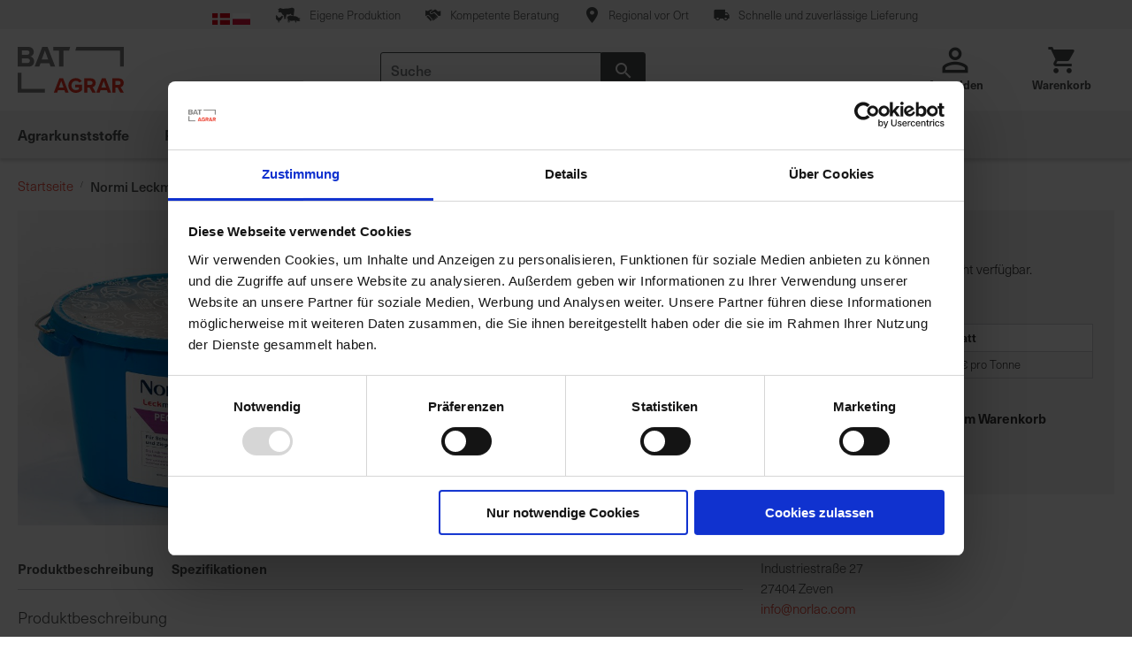

--- FILE ---
content_type: text/html; charset=UTF-8
request_url: https://my.bat-agrar.de/normi-leckmasse-pecumin-schafe-2f-22-kg-13656-04.html
body_size: 39729
content:
 <!doctype html><html lang="de"><head prefix="og: http://ogp.me/ns# fb: http://ogp.me/ns/fb# product: http://ogp.me/ns/product#"><script> var LOCALE = 'de\u002DDE'; var BASE_URL = 'https\u003A\u002F\u002Fmy.bat\u002Dagrar.de\u002F'; var require = { 'baseUrl': 'https\u003A\u002F\u002Fmy.bat\u002Dagrar.de\u002Fstatic\u002Fversion1765467776\u002Ffrontend\u002FATR\u002Fdefault\u002Fde_DE' };</script> <meta charset="utf-8"/>
<meta name="title" content="Normi Leckmasse Pecumin Schafe / 22 kg kaufen | ATR Onlineshop"/>
<meta name="description" content="Attraktiver Preis! Die Normi Leckmasse Pecumin ist ein Einzelfuttermittel zur Mineralisierung und Vitaminierung speziell für Schafe und Ziegen. Die Leckmasse v..."/>
<meta name="keywords" content="Normi Leckmasse Pecumin, Schafe, Ziegen, Einzelfuttermittel, Mineralisierung, Vitaminierung"/>
<meta name="robots" content="INDEX,FOLLOW"/>
<meta name="viewport" content="width=device-width, initial-scale=1"/>
<meta name="format-detection" content="telephone=no"/>
<title>Normi Leckmasse Pecumin Schafe / 22 kg kaufen | ATR Onlineshop</title>
<link  rel="stylesheet" type="text/css"  media="all" href="https://my.bat-agrar.de/static/version1765467776/frontend/ATR/default/de_DE/mage/calendar.min.css" />
<link  rel="stylesheet" type="text/css"  media="all" href="https://my.bat-agrar.de/static/version1765467776/frontend/ATR/default/de_DE/css/styles-m.min.css" />
<link  rel="stylesheet" type="text/css"  media="all" href="https://my.bat-agrar.de/static/version1765467776/frontend/ATR/default/de_DE/CleverReach_CleverReachIntegration/css/cr-form.min.css" />
<link  rel="stylesheet" type="text/css"  media="all" href="https://my.bat-agrar.de/static/version1765467776/frontend/ATR/default/de_DE/mage/gallery/gallery.min.css" />
<link  rel="stylesheet" type="text/css"  media="all" href="https://my.bat-agrar.de/static/version1765467776/frontend/ATR/default/de_DE/Anowave_Ec/css/ec.min.css" />
<link  rel="stylesheet" type="text/css"  media="screen and (min-width: 768px)" href="https://my.bat-agrar.de/static/version1765467776/frontend/ATR/default/de_DE/css/styles-l.min.css" />
<link  rel="stylesheet" type="text/css"  media="print" href="https://my.bat-agrar.de/static/version1765467776/frontend/ATR/default/de_DE/css/print.min.css" />
<link  rel="icon" type="image/x-icon" href="https://my.bat-agrar.de/static/version1765467776/frontend/ATR/default/de_DE/Magento_Theme/favicon.ico" />
<link  rel="shortcut icon" type="image/x-icon" href="https://my.bat-agrar.de/static/version1765467776/frontend/ATR/default/de_DE/Magento_Theme/favicon.ico" />
<script  type="text/javascript"  src="https://my.bat-agrar.de/static/version1765467776/frontend/ATR/default/de_DE/requirejs/require.min.js"></script>
<script  type="text/javascript"  src="https://my.bat-agrar.de/static/version1765467776/frontend/ATR/default/de_DE/requirejs-min-resolver.min.js"></script>
<script  type="text/javascript"  src="https://my.bat-agrar.de/static/version1765467776/frontend/ATR/default/de_DE/js/bundle/bundle0.min.js"></script>
<script  type="text/javascript"  src="https://my.bat-agrar.de/static/version1765467776/frontend/ATR/default/de_DE/js/bundle/bundle1.min.js"></script>
<script  type="text/javascript"  src="https://my.bat-agrar.de/static/version1765467776/frontend/ATR/default/de_DE/js/bundle/bundle2.min.js"></script>
<script  type="text/javascript"  src="https://my.bat-agrar.de/static/version1765467776/frontend/ATR/default/de_DE/js/bundle/bundle3.min.js"></script>
<script  type="text/javascript"  src="https://my.bat-agrar.de/static/version1765467776/frontend/ATR/default/de_DE/mage/requirejs/static.min.js"></script>
<script  type="text/javascript"  src="https://my.bat-agrar.de/static/version1765467776/frontend/ATR/default/de_DE/mage/requirejs/mixins.min.js"></script>
<script  type="text/javascript"  src="https://my.bat-agrar.de/static/version1765467776/frontend/ATR/default/de_DE/requirejs-config.min.js"></script>
<script  type="text/javascript"  src="https://my.bat-agrar.de/static/version1765467776/frontend/ATR/default/de_DE/Anowave_Ec/js/ec.min.js"></script>
<script  type="text/javascript"  src="https://my.bat-agrar.de/static/version1765467776/frontend/ATR/default/de_DE/Anowave_Ec4/js/ec4.min.js"></script>
<script  type="text/javascript"  src="https://my.bat-agrar.de/static/version1765467776/frontend/ATR/default/de_DE/ATRShop_Factfinder/js/hide-price.min.js"></script>
<script  type="text/javascript"  src="https://static.b-ite.com/jobs-api/loader-v1/api-loader-v1.min.js"></script>
<link  rel="canonical" href="https://my.bat-agrar.de/normi-leckmasse-pecumin-schafe-2f-22-kg-13656-04.html" />
   <script type="text/x-magento-init">
        {
            "*": {
                "Magento_PageCache/js/form-key-provider": {
                    "isPaginationCacheEnabled":
                        0                }
            }
        }</script>  <!-- GOOGLE TAG MANAGER --><script type="text/x-magento-init">
            {
                "*": {
                    "Magento_GoogleTagManager/js/google-tag-manager": {
                        "isCookieRestrictionModeEnabled": 0,
                        "currentWebsite": 1,
                        "cookieName": "user_allowed_save_cookie",
                        "gtmAccountId": "GTM\u002DP84NZ86",
                        "storeCurrencyCode": "EUR",
                        "ordersData": []                    }
                }
            }</script><!-- END GOOGLE TAG MANAGER --><style> .ec-gtm-cookie-directive > div { background: #ffffff; color: #000000 } .ec-gtm-cookie-directive > div > div > div a.action.accept { color: #8bc53f } .ec-gtm-cookie-directive > div > div > div .ec-gtm-cookie-directive-note-toggle { color: #8bc53f } .ec-gtm-cookie-directive-segments > div input[type="checkbox"] + label:before { border:1px solid #000000 }</style>    <script data-ommit="true">

	/**
	 * Magento 2 Google Tag Manager Enhanced Ecommerce (UA) Tracking
	 *
	 * @version 103.0.2	
	 * @author Anowave
	 * @see https://www.anowave.com/marketplace/magento-2-extensions/magento-2-google-tag-manager-enhanced-ecommerce-ua-tracking/
	 * @copyright 2022 Anowave
	 */

	window.dataLayer = window.dataLayer || [];

	 window.AEC = window.AEC || {};

	 AEC.Const = 
	{
		TIMING_CATEGORY_ADD_TO_CART:		'Add To Cart Time',
		TIMING_CATEGORY_REMOVE_FROM_CART:	'Remove From Cart Time',
		TIMING_CATEGORY_PRODUCT_CLICK:		'Product Detail Click Time',
		TIMING_CATEGORY_CHECKOUT:			'Checkout Time',
		TIMING_CATEGORY_CHECKOUT_STEP:		'Checkout Step Time',
		TIMING_CATEGORY_PRODUCT_WISHLIST:	'Add to Wishlist Time',
		TIMING_CATEGORY_PRODUCT_COMPARE:	'Add to Compare Time'
	};

	AEC.Const.URL 					= 'https://my.bat-agrar.de/';
	AEC.Const.VARIANT_DELIMITER 	= '-';
	AEC.Const.VARIANT_DELIMITER_ATT = ':';

	 AEC.Const.CHECKOUT_STEP_SHIPPING 	= 1;
	AEC.Const.CHECKOUT_STEP_PAYMENT  	= 2;
	AEC.Const.CHECKOUT_STEP_ORDER  		= 3;

	 AEC.Const.DIMENSION_SEARCH = 18;

	 AEC.Const.COOKIE_DIRECTIVE 								= false;
	AEC.Const.COOKIE_DIRECTIVE_CONSENT_GRANTED  			= false;
	AEC.Const.COOKIE_DIRECTIVE_SEGMENT_MODE 				= false;
	AEC.Const.COOKIE_DIRECTIVE_SEGMENT_MODE_EVENTS			= ["cookieConsentGranted"];	
	AEC.Const.COOKIE_DIRECTIVE_CONSENT_GRANTED_EVENT 		= "cookieConsentGranted";
	AEC.Const.COOKIE_DIRECTIVE_CONSENT_DECLINE_EVENT 		= "cookieConsentDeclined";

	 AEC.Const.CATALOG_CATEGORY_ADD_TO_CART_REDIRECT_EVENT 	= "catalogCategoryAddToCartRedirect";

	 AEC.Message = 
	{
		confirm: 			 true,
		confirmRemoveTitle:  "Sind Sie sicher?",
		confirmRemove: 		 "Soll dieser Artikel wirklich aus Ihrem Warenkorb entfernt werden?"	};
			
	AEC.storeName 			= "ATR DE Store View";
	AEC.currencyCode	 	= "EUR";
	AEC.useDefaultValues 	= false;
	AEC.facebook 			= false;
	AEC.facebookInitParams 	= [];

	 AEC.SUPER = [];

	 AEC.CONFIGURABLE_SIMPLES = [];

	 AEC.BUNDLE = {"bundles":[],"options":[]};

	 AEC.localStorage = true;

	 AEC.summary = false;

	 AEC.reset = false;</script> <script data-ommit="true">

    (summary => 
    {
    	if (summary)
    	{
        	let getSummary = (event) => 
        	{
            	AEC.Request.post("https:\/\/my.bat-agrar.de\/datalayer\/index\/cart\/",{ event:event }, (response) => 
            	{
                	dataLayer.push(response);
               	});
            };

            ['ec.cookie.remove.item.data','ec.cookie.update.item.data','ec.cookie.add.data'].forEach(event => 
            {
            	AEC.EventDispatcher.on(event, (event => 
            	{
                	return () => 
                	{
                    	setTimeout(() => { getSummary(event); }, 2000);
                    };
                })(event));
            });
    	}
    })(AEC.summary);</script><script data-ommit="true">

    if (AEC.GA4)
    {
    	AEC.GA4.enabled = true;

    	 AEC.GA4.conversion_event = "purchase";

    	 AEC.GA4.currency = "EUR";
    }</script><script data-ommit="true">

	/**
 	 * Define dataLayer[] object
	 */
	window.dataLayer = window.dataLayer || [];

	/**
	 * Define transport layer to use as fallback in case of Ad-Blockers
	 * 
	 * @copyright Anowave
	 */
	var dataLayerTransport = (function()
	{
		var data = [];
		
		return {
			data:[],
			push: function(data)
			{
				this.data.push(data);
				
				return this;
			},
			serialize: function()
			{
				return this.data;
			}
		}	
	})();</script>  <script data-ommit="true">

	var EC = [];

	/* Dynamic remarketing */
	window.google_tag_params = window.google_tag_params || {};

	/* Default pagetype */
	window.google_tag_params.ecomm_pagetype = 'product';

	/* Grouped products collection */
	window.G = [];

	/**
	 * Global revenue 
	 */
	window.revenue = 0;

	/**
	 * DoubleClick
	 */
	window.DoubleClick = 
	{
		DoubleClickRevenue:	 	0,
		DoubleClickTransaction: 0,
		DoubleClickQuantity: 	0
	};
	
	 AEC.Cookie.visitor({"visitorLoginState":"Logged out","visitorLifetimeValue":0,"visitorExistingCustomer":"Nein","visitorType":"NOT LOGGED IN","currentStore":"ATR DE Store View"}).push(dataLayer, false);

	 dataLayer.push({ pageType: "product"});</script>   <script data-ommit="true">

		 		
    		window.google_tag_params.ecomm_pagetype 	= 'product';
    		window.google_tag_params.ecomm_category 	= 'Default Category';
    		window.google_tag_params.ecomm_prodid		= '24050-04';
    		window.google_tag_params.ecomm_totalvalue 	=  39.16;
    		window.google_tag_params.returnCustomer 	=  false;

    	   AEC.Cookie.detail({"ecommerce":{"currencyCode":"EUR","detail":{"actionField":{"list":"Default Category"},"products":[{"id":"24050-04","name":"Normi Leckmasse Pecumin Schafe \/ 22 kg","price":39.16,"brand":"NORLAC GmbH","category":"Default Category","dimension10":"Auf Lager","quantity":1}]},"impressions":[]},"currentStore":"ATR DE Store View"}).push(dataLayer, false);

		 dataLayerTransport.push({"ecommerce":{"currencyCode":"EUR","detail":{"actionField":{"list":"Default Category"},"products":[{"id":"24050-04","name":"Normi Leckmasse Pecumin Schafe \/ 22 kg","price":39.16,"brand":"NORLAC GmbH","category":"Default Category","dimension10":"Auf Lager","quantity":1}]},"impressions":[]},"currentStore":"ATR DE Store View"});

		  window.G = [];

		</script>      <script data-ommit="true">

    </script> <script data-ommit="true">AEC.Bind.apply({"performance":false})</script>   <script>
    require([
        'https://consent.cookiebot.com/uc.js?cbid=7e2bc8ab-bf35-46c3-a49d-72f5f155da41',
        'domReady!'
    ], function () {
        'use strict';
    });</script> <meta property="og:type" content="product" /><meta property="og:title" content="Normi&#x20;Leckmasse&#x20;Pecumin&#x20;Schafe&#x20;&#x2F;&#x20;22&#x20;kg" /><meta property="og:image" content="https://my.bat-agrar.de/media/catalog/product/cache/5a97fb542d1f2c18c42732be56cec190/2/4/24050-04-Normi-Leckmasse-Pecumin-22kg_1_1.jpg" /><meta property="og:description" content="&#x0D;&#x0A;&#x0D;&#x0A;&#x0D;&#x0A;&#x0D;&#x0A;&#x0D;&#x0A;Angepasster&#x20;H&#xE4;rtegrad,&#x20;weil&#x20;die&#x20;Tiere&#x20;eher&#x20;knabbern&#x20;und&#x20;weniger&#x20;lecken&#x0D;&#x0A;&#x0D;&#x0A;&#x0D;&#x0A;Ohne&#x20;Kupferzusatz&#x0D;&#x0A;&#x0D;&#x0A;&#x0D;&#x0A;Individuelle&#x20;Versorgung&#x20;der&#x20;Tiere&#x20;bei&#x20;unterschiedlichen&#x20;Weidequalit&#xE4;ten&#x0D;&#x0A;&#x0D;&#x0A;&#x0D;&#x0A;&#x0D;&#x0A;&#x0D;&#x0A;" /><meta property="og:url" content="https://my.bat-agrar.de/normi-leckmasse-pecumin-schafe-2f-22-kg-13656-04.html" /> <meta property="product:price:amount" content="39.16"/> <meta property="product:price:currency" content="EUR"/> </head><body data-container="body" data-mage-init='{"loaderAjax": {}, "loader": { "icon": "https://my.bat-agrar.de/static/version1765467776/frontend/ATR/default/de_DE/images/loader-2.gif"}}' id="html-body" itemtype="http://schema.org/Product" itemscope="itemscope" class="amasty-mega-menu catalog-product-view product-normi-leckmasse-pecumin-schafe-2f-22-kg-13656-04 page-layout-1column"> <ff-communication version="ng" url="https&#x3A;&#x2F;&#x2F;myagrar.fact-finder.de&#x2F;fact-finder" channel="ATR_live_de" api="v4" use-url-parameters="true" only-search-params="false" currency-code="EUR" currency-country-code="de-DE"></ff-communication><!-- Set FieldRoles --><script>
    document.addEventListener('ffReady', function () {
        factfinder.sdk = 'm2-v3.7.2';
        factfinder.communication.fieldRoles = {"brand":"Brand","campaignProductNumber":"ProductNumber","deeplink":"ProductURL","description":"Description","displayProductNumber":"ProductNumber","ean":"","imageUrl":"ImageURL","masterArticleNumber":"Master","price":"Price","productName":"Name","trackingProductNumber":"ProductNumber"};
    });</script><script>
    document.addEventListener('ffCommunicationReady', ({ factfinder, searchImmediate }) => {
        const cookies = document.cookie.split('; ').reduce((acc, cookie) => {
            const cookieData = cookie.split('=');
            const [key, value] = cookieData;
            acc[key] = value;

            return acc;
        }, {});

        const clearCookie = (name) => {
            document.cookie = name+'=; Max-Age=-1;';
        }

        if (cookies['ff_user_id']) {
            factfinder.communication.sessionManager.setLoginData(cookies['ff_user_id'])

            if (cookies['ff_has_just_logged_in']) {
                clearCookie('ff_has_just_logged_in');
                factfinder.communication.Tracking.loginWithConfig();
            }
        } else {
            factfinder.communication.sessionManager.clearLoginData();

            if (cookies['ff_has_just_logged_out']) {
                clearCookie('ff_has_just_logged_out');
                factfinder.communication.sessionManager.clearAllSessionData();
            }
        }

        if (false) {
            searchImmediate();
        }
    });</script> <script type="text/x-magento-init">
{
  ".search-wrapper": {
    "Omikron_Factfinder/js/search-redirect": {"targetUrl": "https\u003A\u002F\u002Fmy.bat\u002Dagrar.de\u002Ffactfinder\u002Fresult\u002F"}
  }
}</script> <script>
    document.addEventListener('ffReady', function () {
        const conf = [];
        if (conf.length > 0) {
            const first = [factfinder.communication.pppConf.entries[0]];
            factfinder.communication.pppConf.entries  = first.concat(conf);
        }
    });</script>             <script type="text/x-magento-init">
    {
        "*": {
            "Magento_PageBuilder/js/widget-initializer": {
                "config": {"[data-content-type=\"slider\"][data-appearance=\"default\"]":{"Magento_PageBuilder\/js\/content-type\/slider\/appearance\/default\/widget":false},"[data-content-type=\"map\"]":{"Magento_PageBuilder\/js\/content-type\/map\/appearance\/default\/widget":false},"[data-content-type=\"row\"]":{"Magento_PageBuilder\/js\/content-type\/row\/appearance\/default\/widget":false},"[data-content-type=\"tabs\"]":{"Magento_PageBuilder\/js\/content-type\/tabs\/appearance\/default\/widget":false},"[data-content-type=\"slide\"]":{"Magento_PageBuilder\/js\/content-type\/slide\/appearance\/default\/widget":{"buttonSelector":".pagebuilder-slide-button","showOverlay":"hover","dataRole":"slide"}},"[data-content-type=\"banner\"]":{"Magento_PageBuilder\/js\/content-type\/banner\/appearance\/default\/widget":{"buttonSelector":".pagebuilder-banner-button","showOverlay":"hover","dataRole":"banner"}},"[data-content-type=\"buttons\"]":{"Magento_PageBuilder\/js\/content-type\/buttons\/appearance\/inline\/widget":false},"[data-content-type=\"products\"][data-appearance=\"carousel\"]":{"Magento_PageBuilder\/js\/content-type\/products\/appearance\/carousel\/widget":false}},
                "breakpoints": {"desktop":{"label":"Desktop","stage":true,"default":true,"class":"desktop-switcher","icon":"Magento_PageBuilder::css\/images\/switcher\/switcher-desktop.svg","conditions":{"min-width":"1024px"},"options":{"products":{"default":{"slidesToShow":"4"}}}},"tablet":{"conditions":{"max-width":"1024px","min-width":"768px"},"options":{"products":{"default":{"slidesToShow":"3"},"continuous":{"slidesToShow":"3"}}}},"mobile":{"label":"Mobile","stage":true,"class":"mobile-switcher","icon":"Magento_PageBuilder::css\/images\/switcher\/switcher-mobile.svg","media":"only screen and (max-width: 768px)","conditions":{"max-width":"768px","min-width":"640px"},"options":{"products":{"default":{"slidesToShow":"3"}}}},"mobile-small":{"conditions":{"max-width":"640px","min-width":"480px"},"options":{"products":{"default":{"slidesToShow":"2"},"continuous":{"slidesToShow":"1"}}}},"mobile-extra-small":{"conditions":{"max-width":"480px"},"options":{"products":{"default":{"slidesToShow":"1"},"continuous":{"slidesToShow":"1"}}}}}            }
        }
    }</script> <script type="text/x-magento-init">
    {
        "*": {
            "mage/cookies": {
                "expires": null,
                "path": "\u002F",
                "domain": ".my.bat\u002Dagrar.de",
                "secure": true,
                "lifetime": "3600"
            }
        }
    }</script>  <noscript><div class="message global noscript"><div class="content"><p><strong>JavaScript scheint in Ihrem Browser deaktiviert zu sein.</strong> <span> Um unsere Website in bester Weise zu erfahren, aktivieren Sie Javascript in Ihrem Browser.</span></p></div></div></noscript>   <script>    require.config({
        map: {
            '*': {
                wysiwygAdapter: 'mage/adminhtml/wysiwyg/tiny_mce/tinymceAdapter'
            }
        }
    });</script>  <!-- ko scope: 'company' --><div class="message company-warning _hidden" data-bind="css: { _hidden: !isCompanyBlocked() }"><span> <!-- ko i18n: 'Your company account is blocked and you cannot place orders. If you have questions, please contact your company administrator.' --><!-- /ko --></span></div><!-- /ko --><script type="text/x-magento-init">
    {
        "*": {
            "Magento_Ui/js/core/app": {
                "components": {
                    "company": {
                        "component": "Magento_Company/js/view/company",
                        "logoutUrl": "https://my.bat-agrar.de/customer/account/logout/"
                    }
                }
            }
        }
    }</script>  <script> window.cookiesConfig = window.cookiesConfig || {}; window.cookiesConfig.secure = true; </script> <!-- GOOGLE TAG MANAGER --><noscript><iframe src="https://www.googletagmanager.com/ns.html?id=GTM-P84NZ86" height="0" width="0" style="display:none;visibility:hidden"></iframe></noscript><!-- END GOOGLE TAG MANAGER --> <script type="text/x-magento-init">
    {
        "*": {
            "Magento_GoogleTagManager/js/google-tag-manager-cart": {
                "blockNames": ["category.products.list","product.info.upsell","catalog.product.related","checkout.cart.crosssell","search_result_list"],
                "cookieAddToCart": "add_to_cart",
                "cookieRemoveFromCart":
                    "remove_from_cart",
                "advancedAddToCart": "add_to_cart_advanced"
            }
        }
    }</script> <script>    require.config({
        paths: {
            googleMaps: 'https\u003A\u002F\u002Fmaps.googleapis.com\u002Fmaps\u002Fapi\u002Fjs\u003Fv\u003D3\u0026key\u003DAIzaSyDfXjwRXhv13Nejtdwck5P55gNFFLb5Z0I'
        },
        config: {
            'Magento_PageBuilder/js/utils/map': {
                style: '',
            },
            'Magento_PageBuilder/js/content-type/map/preview': {
                apiKey: 'AIzaSyDfXjwRXhv13Nejtdwck5P55gNFFLb5Z0I',
                apiKeyErrorMessage: 'You\u0020must\u0020provide\u0020a\u0020valid\u0020\u003Ca\u0020href\u003D\u0027https\u003A\u002F\u002Fmy.bat\u002Dagrar.de\u002Fadminhtml\u002Fsystem_config\u002Fedit\u002Fsection\u002Fcms\u002F\u0023cms_pagebuilder\u0027\u0020target\u003D\u0027_blank\u0027\u003EGoogle\u0020Maps\u0020API\u0020key\u003C\u002Fa\u003E\u0020to\u0020use\u0020a\u0020map.'
            },
            'Magento_PageBuilder/js/form/element/map': {
                apiKey: 'AIzaSyDfXjwRXhv13Nejtdwck5P55gNFFLb5Z0I',
                apiKeyErrorMessage: 'You\u0020must\u0020provide\u0020a\u0020valid\u0020\u003Ca\u0020href\u003D\u0027https\u003A\u002F\u002Fmy.bat\u002Dagrar.de\u002Fadminhtml\u002Fsystem_config\u002Fedit\u002Fsection\u002Fcms\u002F\u0023cms_pagebuilder\u0027\u0020target\u003D\u0027_blank\u0027\u003EGoogle\u0020Maps\u0020API\u0020key\u003C\u002Fa\u003E\u0020to\u0020use\u0020a\u0020map.'
            },
        }
    });</script><script>
    require.config({
        shim: {
            'Magento_PageBuilder/js/utils/map': {
                deps: ['googleMaps']
            }
        }
    });</script> <script type="text/x-magento-init">
    {
        "*": {
            "ATRShop_Keycloak/js/sso": {"active":true,"debug":false,"url":"https:\/\/auth.bat-agrar.de:8081","realm":"customer","clientId":"adobe-commerce-prd-fe-c4kmhm","silentCheckSsoRedirectUri":"https:\/\/my.bat-agrar.de\/sso\/silentlogin\/iframe\/","loginUrl":"https:\/\/my.bat-agrar.de\/customer\/account\/login\/referer\/aHR0cHM6Ly9teS5iYXQtYWdyYXIuZGUvbm9ybWktbGVja21hc3NlLXBlY3VtaW4tc2NoYWZlLTJmLTIyLWtnLTEzNjU2LTA0Lmh0bWw%2C\/","logoutUrl":"https:\/\/my.bat-agrar.de\/customer\/account\/logout\/","cookie":{"umpId":"ump_identifier","ssoErrorsCount":"sso_error_count"}}    }
}</script> <script type="text/x-magento-init">
    {
        "*": {
            "ATRShop_UmpSyncUpdateCustomer/js/reload-section-data": {
                "cookie": "force_section_data_reload"            }
        }
    }</script> <div data-bind="scope: 'add_to_requisition_popup'"><!-- ko template: getTemplate() --><!-- /ko --></div><script type="text/x-magento-init">
    {
        "*": {
            "Magento_Ui/js/core/app": {
                "components": {
                    "add_to_requisition_popup": {
                        "component": "Magento_RequisitionList/js/requisition/list/edit/modal",
                        "options": {
                            "title": "Merkzettel erstellen"
                        },
                        "children": {
                            "form": {
                                "component": "Magento_RequisitionList/js/requisition/list/edit/form",
                                "template": "Magento_RequisitionList/requisition-list/form"
                            }
                        }
                    }
                }
            }
        }
    }</script><div class="page-wrapper"> <a class="action skip contentarea" href="#contentarea"><span> Zum Inhalt springen</span></a><div class="panel header"><style>#html-body [data-pb-style=SHW7IVI]{justify-content:flex-start;display:flex;flex-direction:column;background-position:left top;background-size:cover;background-repeat:no-repeat;background-attachment:scroll;border-style:none;border-width:1px;border-radius:0}#html-body [data-pb-style=X20W8RR]{border-style:none;border-width:1px;border-radius:0;margin:0;padding:0}</style><div data-content-type="row" data-appearance="contained" data-element="main"><div data-enable-parallax="0" data-parallax-speed="0.5" data-background-images="{}" data-background-type="image" data-video-loop="true" data-video-play-only-visible="true" data-video-lazy-load="true" data-video-fallback-src="" data-element="inner" data-pb-style="SHW7IVI"><div data-content-type="html" data-appearance="default" data-element="main" data-pb-style="X20W8RR" data-decoded="true"><ul class="header-benefits">
<li><a href="https://bat-agrar.dk/"><img src="/media/home/dk-flagge.jpg" alt="BAT Agrar Dänemark" width="20" height="10" style="margin-bottom: -6px;"></a></li>
<li><a href="https://www.bat-agrar.pl/"><img src="/media/home/p-flagge.png" alt="BAT Agrar Polen" width="20" height="10" style="margin-bottom: -6px;"></a></li>
            <li class="header-benefits__benefit shipping-cost"><i class="icon-feed"></i>Eigene Produktion</li>
            <li class="header-benefits__benefit company"><i class="icon-hands"></i>Kompetente Beratung</li>
            <li class="header-benefits__benefit whatsapp"><i class="icon-location"></i>Regional vor Ort</li>
            <li class="header-benefits__benefit delivery"><i class="icon-shipping"></i>Schnelle und zuverlässige Lieferung</li>
            <li class="assigned-companies__header"> </li>
            </ul></div></div></div>  </div><header id="ammenu-header-container" class="ammenu-header-container page-header"><div class="atr-header header content"> <!-- ko scope: 'index = ammenu_hamburger_toggle' --><!-- ko if: $data.source.isMobile() || false --><button class="ammenu-button -hamburger -trigger" aria-controls="ammenu-sidebar" aria-haspopup="menu" type="button" aria-label="Navigation&#x20;&#xF6;ffnen" data-bind="style: { color: color_settings.hamburger_icon_color }, event: { click: toggling }, attr: { 'aria-expanded': isOpen().toString() }"></button>  <style> @media (min-width: 922px) { .ammenu-button.-hamburger.-trigger { display: none; } }</style> <!-- /ko --><!-- /ko --> <a class="ammenu-logo " href="https://my.bat-agrar.de/" title="" aria-label="store logo"><img src="https://my.bat-agrar.de/static/version1765467776/frontend/ATR/default/de_DE/images/logo.svg" title="" alt=""   /></a> <div class="search-wrapper" id="searchboxToggleContainer"> <div class="top-search-box"><ff-searchbox class="searchbox" suggest-onfocus="true" use-suggest="true" select-onclick="true"><label for="ff-main-search" class="sr-only">Suche</label> <input type="search" id="ff-main-search" class="input-text" placeholder="Suche"/><ff-searchbutton class="searchbutton"><button><span>Suche</span></button></ff-searchbutton></ff-searchbox> <ff-suggest layout="block" unresolved><section id="searchContainer" class="searchTermContainer"><div data-container="searchTerm"><div class="containerCaption">Suchbegriffe</div><ff-suggest-item type="searchTerm">{{{name}}}</ff-suggest-item></div><div data-container="category"><div class="containerCaption">Kategorien</div><ff-suggest-item type="category"><span class="category-path">{{attributes.parentCategory}}/{{{name}}}</span> <span>{{{name}}}</span></ff-suggest-item></div><div data-container="brand"><div class="containerCaption">Marken</div><ff-suggest-item type="brand">{{{name}}}</ff-suggest-item></div><div data-container="Wirkstoffe"><div class="containerCaption">Wirkstoffe</div><ff-suggest-item type="Wirkstoffe">{{{name}}}</ff-suggest-item></div><div data-container="Inhaltsstoffe"><div class="containerCaption">Wirkstoffe</div><ff-suggest-item type="Inhaltsstoffe">{{{name}}}</ff-suggest-item></div><div data-container="Hersteller"><div class="containerCaption">Hersteller</div><ff-suggest-item type="Hersteller">{{{name}}}</ff-suggest-item></div></section><section id="productContainer" class="productsContainer"><div data-container="productName"><div class="containerCaption">Empfohlene Produkte</div><ff-suggest-item type="productName"><img data-image="{{suggestions.image}}" /><div class="product-center"><div class="product-name">{{{name}}}</div></div><div class="product-right"><div class="product-price">{{{attributes.Price}}}</div></div></ff-suggest-item></div><div class="suggest-content" data-container="content"><div class="containerCaption">Fachbeiträge</div><ff-suggest-item type="content"><h3 class="suggest-content__heading">{{{name}}}</h3><p class="suggest-content__excerpt">{{attributes.Content}}</p><span class="suggest-content__link">Jetzt lesen</span></ff-suggest-item></div></section></ff-suggest><script>
    document.querySelector("ff-suggest").addEventListener("suggest-item-clicked", function (e) {
        
        const ffSuggestItem = e.detail.element;
        
        const suggestionData = e.detail.suggestion;

        if (suggestionData.type === "content") {
            
            ffSuggestItem.ffPreventDefault = true;
            window.location.href = suggestionData.attributes['Deeplink'];
        }

        if (suggestionData.type === "productName") {
            
            ffSuggestItem.ffPreventDefault = true;
            window.location.href = suggestionData.attributes['ProductURL'];
        }
    });</script></div><div class="compare-link"> <li class="item link compare" data-bind="scope: 'compareProducts'" data-role="compare-products-link"><a class="action compare no-display" title="Produkte&#x20;vergleichen" data-bind="attr: {'href': compareProducts().listUrl}, css: {'no-display': !compareProducts().count}" >Produkte vergleichen <span class="counter qty" data-bind="text: compareProducts().countCaption"></span></a></li> <script type="text/x-magento-init">
{"[data-role=compare-products-link]": {"Magento_Ui/js/core/app": {"components":{"compareProducts":{"component":"Magento_Catalog\/js\/view\/compare-products"}}}}}</script></div></div><div class="header-links"> <div class="searchbox-toggle"><button type="button" id="searchboxToggle" data-mage-init='{"toggleAdvanced": {"selectorsToggleClass": "active", "baseToggleClass": "expanded", "toggleContainers": "#searchboxToggleContainer"}}' ><span>Suche</span></button></div> <!-- ko scope: 'requisition' --><div data-bind="visible: requisition().is_enabled" class="requisition-list-link" style="display: none;"><a href="https://my.bat-agrar.de/requisition_list/requisition/index/">Mein Merkzettel</a></div><!-- /ko --><script type="text/x-magento-init">
    {
        "*": {
            "Magento_Ui/js/core/app": {
                "components": {
                    "requisition": {
                        "component": "Magento_RequisitionList/js/requisition"
                    }
                }
            }
        }
    }</script> <div class="authorization-link" data-label="oder"> <a href="https://my.bat-agrar.de/customer/account/login/referer/aHR0cHM6Ly9teS5iYXQtYWdyYXIuZGUvbm9ybWktbGVja21hc3NlLXBlY3VtaW4tc2NoYWZlLTJmLTIyLWtnLTEzNjU2LTA0Lmh0bWw%2C/">Anmelden</a> </div>  <div data-block="minicart" class="minicart-wrapper"><a class="action showcart" href="https://my.bat-agrar.de/checkout/cart/" data-bind="scope: 'minicart_content'"><span class="text">Warenkorb</span> <span class="counter qty empty" data-bind="css: { empty: !!getCartParam('summary_count') == false && !isLoading() }, blockLoader: isLoading"><span class="counter-number"><!-- ko if: getCartParam('summary_count') <= 99 --><!-- ko text: getCartParam('summary_count') --><!-- /ko --><!-- /ko --><!-- ko if: getCartParam('summary_count') > 99 --> 99<sup>+</sup> <!-- /ko --></span> <span class="counter-label"><!-- ko if: getCartParam('summary_count') --><!-- ko text: getCartParam('summary_count') --><!-- /ko --><!-- ko i18n: 'items' --><!-- /ko --><!-- /ko --></span></span></a>  <div class="block block-minicart" data-role="dropdownDialog" data-mage-init='{"dropdownDialog":{ "appendTo":"[data-block=minicart]", "triggerTarget":".showcart", "timeout": "2000", "closeOnMouseLeave": false, "closeOnEscape": true, "triggerClass":"active", "parentClass":"active", "buttons":[]}}'><div id="minicart-content-wrapper" data-bind="scope: 'minicart_content'"><!-- ko template: getTemplate() --><!-- /ko --></div></div> <script>window.checkout = {"shoppingCartUrl":"https:\/\/my.bat-agrar.de\/checkout\/cart\/","checkoutUrl":"https:\/\/my.bat-agrar.de\/checkout\/","updateItemQtyUrl":"https:\/\/my.bat-agrar.de\/checkout\/sidebar\/updateItemQty\/","removeItemUrl":"https:\/\/my.bat-agrar.de\/checkout\/sidebar\/removeItem\/","imageTemplate":"Magento_Catalog\/product\/image_with_borders","baseUrl":"https:\/\/my.bat-agrar.de\/","minicartMaxItemsVisible":5,"websiteId":"1","maxItemsToDisplay":10,"storeId":"1","storeGroupId":"1","customerLoginUrl":"https:\/\/my.bat-agrar.de\/customer\/account\/login\/referer\/aHR0cHM6Ly9teS5iYXQtYWdyYXIuZGUvbm9ybWktbGVja21hc3NlLXBlY3VtaW4tc2NoYWZlLTJmLTIyLWtnLTEzNjU2LTA0Lmh0bWw%2C\/","isRedirectRequired":false,"autocomplete":"off","captcha":{"user_login":{"isCaseSensitive":false,"imageHeight":50,"imageSrc":"","refreshUrl":"https:\/\/my.bat-agrar.de\/captcha\/refresh\/","isRequired":false,"timestamp":1768671807}}}</script> <script type="text/x-magento-init">
    {
        "[data-block='minicart']": {
            "Magento_Ui/js/core/app": {"components":{"minicart_content":{"children":{"subtotal.container":{"children":{"subtotal":{"children":{"subtotal.totals":{"config":{"display_cart_subtotal_incl_tax":0,"display_cart_subtotal_excl_tax":1,"template":"Magento_Tax\/checkout\/minicart\/subtotal\/totals"},"component":"Magento_Tax\/js\/view\/checkout\/minicart\/subtotal\/totals","children":{"subtotal.totals.msrp":{"component":"Magento_Msrp\/js\/view\/checkout\/minicart\/subtotal\/totals","config":{"displayArea":"minicart-subtotal-hidden","template":"Magento_Msrp\/checkout\/minicart\/subtotal\/totals"}}}}},"component":"uiComponent","config":{"template":"ATRBase_Checkout\/minicart\/subtotal"}}},"component":"uiComponent","config":{"displayArea":"subtotalContainer"}},"item.renderer":{"component":"Magento_Checkout\/js\/view\/cart-item-renderer","config":{"displayArea":"defaultRenderer","template":"ATRBase_BasePrice\/minicart\/item\/default"},"children":{"item.image":{"component":"Magento_Catalog\/js\/view\/image","config":{"template":"Magento_Catalog\/product\/image","displayArea":"itemImage"}},"checkout.cart.item.price.sidebar":{"component":"uiComponent","config":{"template":"ATRBase_BasePrice\/minicart\/item\/price","displayArea":"priceSidebar"}}}},"extra_info":{"component":"uiComponent","config":{"displayArea":"extraInfo"}},"promotion":{"component":"uiComponent","config":{"displayArea":"promotion"}}},"config":{"itemRenderer":{"default":"defaultRenderer","simple":"defaultRenderer","virtual":"defaultRenderer"},"template":"Magento_Checkout\/minicart\/content"},"component":"Magento_Checkout\/js\/view\/minicart"}},"types":[]}        },
        "*": {
            "Magento_Ui/js/block-loader": "https\u003A\u002F\u002Fmy.bat\u002Dagrar.de\u002Fstatic\u002Fversion1765467776\u002Ffrontend\u002FATR\u002Fdefault\u002Fde_DE\u002Fimages\u002Floader\u002D1.gif"
        }
    }</script></div></div></div>    <div class="ammenu-robots-navigation" hidden="hidden"><nav class="navigation" data-action="navigation" aria-disabled="true" aria-hidden="true" tabindex="-1"><ul aria-disabled="true" aria-hidden="true">  <li class="category-item&#x20;nav-0" role="presentation"><a href="https://my.bat-agrar.de/erntegarne/" tabindex="-1" title="Agrarkunststoffe">Agrarkunststoffe</a>  <ul class="submenu">  <li class="category-item&#x20;nav-0-0" role="presentation"><a href="https://my.bat-agrar.de/erntegarne/ballen/" tabindex="-1" title="Ballen">Ballen</a>  <ul class="submenu">  <li class="category-item&#x20;nav-0-0-0" role="presentation"><a href="https://my.bat-agrar.de/erntegarne/ballen/erntegarne/" tabindex="-1" title="Erntegarne">Erntegarne</a> </li>   <li class="category-item&#x20;nav-0-0-1" role="presentation"><a href="https://my.bat-agrar.de/erntegarne/ballen/rundballennetze/" tabindex="-1" title="Rundballennetze">Rundballennetze</a> </li>   <li class="category-item&#x20;nav-0-0-2" role="presentation"><a href="https://my.bat-agrar.de/erntegarne/ballen/folien/" tabindex="-1" title="Folien">Folien</a> </li>   <li class="category-item&#x20;nav-0-0-3" role="presentation"><a href="https://my.bat-agrar.de/erntegarne/ballen/vliese/" tabindex="-1" title="Vliese">Vliese</a> </li> </ul></li>   <li class="category-item&#x20;nav-0-1" role="presentation"><a href="https://my.bat-agrar.de/erntegarne/silage/" tabindex="-1" title="Silage">Silage</a>  <ul class="submenu">  <li class="category-item&#x20;nav-0-1-0" role="presentation"><a href="https://my.bat-agrar.de/erntegarne/silage/barriere-folien/" tabindex="-1" title="Silofolien">Silofolien</a> </li>   <li class="category-item&#x20;nav-0-1-1" role="presentation"><a href="https://my.bat-agrar.de/erntegarne/silage/siloschutzgitter/" tabindex="-1" title="Siloschutzgitter">Siloschutzgitter</a> </li>   <li class="category-item&#x20;nav-0-1-2" role="presentation"><a href="https://my.bat-agrar.de/erntegarne/silage/siliermittel/" tabindex="-1" title="Siliermittel">Siliermittel</a> </li>   <li class="category-item&#x20;nav-0-1-3" role="presentation"><a href="https://my.bat-agrar.de/erntegarne/silage/silosacke/" tabindex="-1" title="Silos&#xE4;cke">Silosäcke</a> </li> </ul></li>   <li class="category-item&#x20;nav-0-2" role="presentation"><a href="https://my.bat-agrar.de/erntegarne/zubehor/" tabindex="-1" title="Zubeh&#xF6;r">Zubehör</a> </li> </ul></li>   <li class="category-item&#x20;nav-1" role="presentation"><a href="https://my.bat-agrar.de/pflanzenschutz/" tabindex="-1" title="Pflanzenschutz">Pflanzenschutz</a>  <ul class="submenu">  <li class="category-item&#x20;nav-1-0" role="presentation"><a href="https://my.bat-agrar.de/pflanzenschutz/getreide/" tabindex="-1" title="Getreide">Getreide</a>  <ul class="submenu">  <li class="category-item&#x20;nav-1-0-0" role="presentation"><a href="https://my.bat-agrar.de/pflanzenschutz/getreide/fungizide/" tabindex="-1" title="Fungizide">Fungizide</a> </li>   <li class="category-item&#x20;nav-1-0-1" role="presentation"><a href="https://my.bat-agrar.de/pflanzenschutz/getreide/herbizide/" tabindex="-1" title="Herbizide">Herbizide</a> </li>   <li class="category-item&#x20;nav-1-0-2" role="presentation"><a href="https://my.bat-agrar.de/pflanzenschutz/getreide/insektizide/" tabindex="-1" title="Insektizide">Insektizide</a> </li>   <li class="category-item&#x20;nav-1-0-3" role="presentation"><a href="https://my.bat-agrar.de/pflanzenschutz/getreide/wachstumsregler/" tabindex="-1" title="Wachstumsregler">Wachstumsregler</a> </li> </ul></li>   <li class="category-item&#x20;nav-1-1" role="presentation"><a href="https://my.bat-agrar.de/pflanzenschutz/raps/" tabindex="-1" title="Raps">Raps</a>  <ul class="submenu">  <li class="category-item&#x20;nav-1-1-0" role="presentation"><a href="https://my.bat-agrar.de/pflanzenschutz/raps/fungizide/" tabindex="-1" title="Fungizide">Fungizide</a> </li>   <li class="category-item&#x20;nav-1-1-1" role="presentation"><a href="https://my.bat-agrar.de/pflanzenschutz/raps/herbizide/" tabindex="-1" title="Herbizide">Herbizide</a> </li>   <li class="category-item&#x20;nav-1-1-2" role="presentation"><a href="https://my.bat-agrar.de/pflanzenschutz/raps/insektizide/" tabindex="-1" title="Insektizide">Insektizide</a> </li>   <li class="category-item&#x20;nav-1-1-3" role="presentation"><a href="https://my.bat-agrar.de/pflanzenschutz/raps/wachstumsregler/" tabindex="-1" title="Wachstumsregler">Wachstumsregler</a> </li> </ul></li>   <li class="category-item&#x20;nav-1-2" role="presentation"><a href="https://my.bat-agrar.de/pflanzenschutz/mais/" tabindex="-1" title="Mais">Mais</a>  <ul class="submenu">  <li class="category-item&#x20;nav-1-2-0" role="presentation"><a href="https://my.bat-agrar.de/pflanzenschutz/mais/fungizide/" tabindex="-1" title="Fungizide&#x20;">Fungizide </a> </li>   <li class="category-item&#x20;nav-1-2-1" role="presentation"><a href="https://my.bat-agrar.de/pflanzenschutz/mais/herbizide/" tabindex="-1" title="Herbizide">Herbizide</a> </li>   <li class="category-item&#x20;nav-1-2-2" role="presentation"><a href="https://my.bat-agrar.de/pflanzenschutz/mais/insektizide/" tabindex="-1" title="Insektizide">Insektizide</a> </li> </ul></li>   <li class="category-item&#x20;nav-1-3" role="presentation"><a href="https://my.bat-agrar.de/pflanzenschutz/zuckerruben/" tabindex="-1" title="Zuckerr&#xFC;ben">Zuckerrüben</a>  <ul class="submenu">  <li class="category-item&#x20;nav-1-3-0" role="presentation"><a href="https://my.bat-agrar.de/pflanzenschutz/zuckerruben/fungizide/" tabindex="-1" title="Fungizide">Fungizide</a> </li>   <li class="category-item&#x20;nav-1-3-1" role="presentation"><a href="https://my.bat-agrar.de/pflanzenschutz/zuckerruben/herbizide/" tabindex="-1" title="Herbizide">Herbizide</a> </li>   <li class="category-item&#x20;nav-1-3-2" role="presentation"><a href="https://my.bat-agrar.de/pflanzenschutz/zuckerruben/insektizide/" tabindex="-1" title="Insektizide">Insektizide</a> </li> </ul></li>   <li class="category-item&#x20;nav-1-4" role="presentation"><a href="https://my.bat-agrar.de/pflanzenschutz/kartoffel/" tabindex="-1" title="Kartoffel">Kartoffel</a>  <ul class="submenu">  <li class="category-item&#x20;nav-1-4-0" role="presentation"><a href="https://my.bat-agrar.de/pflanzenschutz/kartoffel/fungizide/" tabindex="-1" title="Fungizide">Fungizide</a> </li>   <li class="category-item&#x20;nav-1-4-1" role="presentation"><a href="https://my.bat-agrar.de/pflanzenschutz/kartoffel/herbizide-und-krautregulierungsmittel/" tabindex="-1" title="Herbizide&#x20;und&#x20;Krautregulierungsmittel&#x20;">Herbizide und Krautregulierungsmittel </a> </li>   <li class="category-item&#x20;nav-1-4-2" role="presentation"><a href="https://my.bat-agrar.de/pflanzenschutz/kartoffel/insektizide/" tabindex="-1" title="Insektizide&#x20;">Insektizide </a> </li>   <li class="category-item&#x20;nav-1-4-3" role="presentation"><a href="https://my.bat-agrar.de/pflanzenschutz/kartoffel/keimhemmer/" tabindex="-1" title="Keimhemmer">Keimhemmer</a> </li> </ul></li>   <li class="category-item&#x20;nav-1-5" role="presentation"><a href="https://my.bat-agrar.de/pflanzenschutz/sonderkulturen/" tabindex="-1" title="Sonderkulturen">Sonderkulturen</a>  <ul class="submenu">  <li class="category-item&#x20;nav-1-5-0" role="presentation"><a href="https://my.bat-agrar.de/pflanzenschutz/sonderkulturen/fungizide/" tabindex="-1" title="Fungizide">Fungizide</a> </li>   <li class="category-item&#x20;nav-1-5-1" role="presentation"><a href="https://my.bat-agrar.de/pflanzenschutz/sonderkulturen/herbizide/" tabindex="-1" title="Herbizide">Herbizide</a> </li>   <li class="category-item&#x20;nav-1-5-2" role="presentation"><a href="https://my.bat-agrar.de/pflanzenschutz/sonderkulturen/insektizide/" tabindex="-1" title="Insektizide">Insektizide</a> </li> </ul></li>   <li class="category-item&#x20;nav-1-6" role="presentation"><a href="https://my.bat-agrar.de/pflanzenschutz/dunger/" tabindex="-1" title="D&#xFC;nger">Dünger</a>  <ul class="submenu">  <li class="category-item&#x20;nav-1-6-0" role="presentation"><a href="https://my.bat-agrar.de/pflanzenschutz/dunger/blattdunger/" tabindex="-1" title="Blattd&#xFC;nger">Blattdünger</a> </li> </ul></li> </ul></li>   <li class="category-item&#x20;nav-2" role="presentation"><a href="https://my.bat-agrar.de/saatgut/" tabindex="-1" title="Saatgut">Saatgut</a>  <ul class="submenu">  <li class="category-item&#x20;nav-2-0" role="presentation"><a href="https://my.bat-agrar.de/saatgut/mais/" tabindex="-1" title="Mais&#x20;">Mais </a>  <ul class="submenu">  <li class="category-item&#x20;nav-2-0-0" role="presentation"><a href="https://my.bat-agrar.de/saatgut/mais/fruh-220/" tabindex="-1" title="Fr&#xFC;h&#x20;&#x28;&lt;&#x20;S&#x20;220&#x29;">Früh (&lt; S 220)</a> </li>   <li class="category-item&#x20;nav-2-0-1" role="presentation"><a href="https://my.bat-agrar.de/saatgut/mais/mittelfruh-s-230-s-250/" tabindex="-1" title="Mittelfr&#xFC;h&#x20;&#x28;S&#x20;230&#x20;-&#x20;S&#x20;250&#x29;">Mittelfrüh (S 230 - S 250)</a> </li>   <li class="category-item&#x20;nav-2-0-2" role="presentation"><a href="https://my.bat-agrar.de/saatgut/mais/mittelspat-bis-spat-s-260/" tabindex="-1" title="Mittelsp&#xE4;t&#x20;bis&#x20;Sp&#xE4;t&#x20;&#x28;&gt;&#x20;S&#x20;260&#x29;">Mittelspät bis Spät (&gt; S 260)</a> </li> </ul></li>   <li class="category-item&#x20;nav-2-1" role="presentation"><a href="https://my.bat-agrar.de/saatgut/grassaat/" tabindex="-1" title="Grassaat">Grassaat</a>  <ul class="submenu">  <li class="category-item&#x20;nav-2-1-0" role="presentation"><a href="https://my.bat-agrar.de/saatgut/grassaat/premiumsaat/" tabindex="-1" title="Premiumsaat&#x20;">Premiumsaat </a> </li>   <li class="category-item&#x20;nav-2-1-1" role="presentation"><a href="https://my.bat-agrar.de/saatgut/grassaat/standardsaat/" tabindex="-1" title="Standardsaat&#x20;">Standardsaat </a> </li>   <li class="category-item&#x20;nav-2-1-2" role="presentation"><a href="https://my.bat-agrar.de/saatgut/grassaat/okosaat/" tabindex="-1" title="&#xD6;kosaat&#x20;">Ökosaat </a> </li> </ul></li>   <li class="category-item&#x20;nav-2-2" role="presentation"><a href="https://my.bat-agrar.de/saatgut/zwischenfruchte/" tabindex="-1" title="Zwischenfr&#xFC;chte">Zwischenfrüchte</a>  <ul class="submenu">  <li class="category-item&#x20;nav-2-2-0" role="presentation"><a href="https://my.bat-agrar.de/saatgut/zwischenfruchte/kruziferenfrei/" tabindex="-1" title="Kruziferenfrei">Kruziferenfrei</a> </li>   <li class="category-item&#x20;nav-2-2-1" role="presentation"><a href="https://my.bat-agrar.de/saatgut/zwischenfruchte/kartoffel/" tabindex="-1" title="Kartoffel">Kartoffel</a> </li>   <li class="category-item&#x20;nav-2-2-2" role="presentation"><a href="https://my.bat-agrar.de/saatgut/zwischenfruchte/rube/" tabindex="-1" title="R&#xFC;be">Rübe</a> </li>   <li class="category-item&#x20;nav-2-2-3" role="presentation"><a href="https://my.bat-agrar.de/saatgut/zwischenfruchte/brache/" tabindex="-1" title="Brache">Brache</a> </li> </ul></li>   <li class="category-item&#x20;nav-2-3" role="presentation"><a href="https://my.bat-agrar.de/saatgut/raps/" tabindex="-1" title="Raps">Raps</a>  <ul class="submenu">  <li class="category-item&#x20;nav-2-3-0" role="presentation"><a href="https://my.bat-agrar.de/saatgut/raps/liniensorten/" tabindex="-1" title="Liniensorten">Liniensorten</a> </li>   <li class="category-item&#x20;nav-2-3-1" role="presentation"><a href="https://my.bat-agrar.de/saatgut/raps/hybride/" tabindex="-1" title="Hybride">Hybride</a> </li> </ul></li>   <li class="category-item&#x20;nav-2-4" role="presentation"><a href="https://my.bat-agrar.de/saatgut/getreide/" tabindex="-1" title="Getreide">Getreide</a> </li> </ul></li>   <li class="category-item&#x20;nav-3" role="presentation"><a href="https://my.bat-agrar.de/geflugel/" tabindex="-1" title="Gefl&#xFC;gel">Geflügel</a>  <ul class="submenu">  <li class="category-item&#x20;nav-3-0" role="presentation"><a href="https://my.bat-agrar.de/geflugel/legegeflugel/" tabindex="-1" title="Legegefl&#xFC;gel">Legegeflügel</a>  <ul class="submenu">  <li class="category-item&#x20;nav-3-0-0" role="presentation"><a href="https://my.bat-agrar.de/geflugel/legegeflugel/futterkonservierung/" tabindex="-1" title="Futterkonservierung&#x20;">Futterkonservierung </a> </li>   <li class="category-item&#x20;nav-3-0-1" role="presentation"><a href="https://my.bat-agrar.de/geflugel/legegeflugel/mischfutter/" tabindex="-1" title="Mischfutter">Mischfutter</a> </li>   <li class="category-item&#x20;nav-3-0-2" role="presentation"><a href="https://my.bat-agrar.de/geflugel/legegeflugel/stall-tierhygiene/" tabindex="-1" title="Stall-&#x2F;Tierhygiene">Stall-/Tierhygiene</a> </li> </ul></li>   <li class="category-item&#x20;nav-3-1" role="presentation"><a href="https://my.bat-agrar.de/geflugel/wassergeflugel-ganse/" tabindex="-1" title="Wassergefl&#xFC;gel&#x2F;G&#xE4;nse">Wassergeflügel/Gänse</a>  <ul class="submenu">  <li class="category-item&#x20;nav-3-1-0" role="presentation"><a href="https://my.bat-agrar.de/geflugel/wassergeflugel-ganse/mischfutter/" tabindex="-1" title="Mischfutter">Mischfutter</a> </li> </ul></li>   <li class="category-item&#x20;nav-3-2" role="presentation"><a href="https://my.bat-agrar.de/geflugel/weitere-tierarten/" tabindex="-1" title="Weitere&#x20;Tierarten">Weitere Tierarten</a>  <ul class="submenu">  <li class="category-item&#x20;nav-3-2-0" role="presentation"><a href="https://my.bat-agrar.de/geflugel/weitere-tierarten/hunde/" tabindex="-1" title="Hunde">Hunde</a> </li>   <li class="category-item&#x20;nav-3-2-1" role="presentation"><a href="https://my.bat-agrar.de/geflugel/weitere-tierarten/kaninchen/" tabindex="-1" title="Kaninchen">Kaninchen</a> </li>   <li class="category-item&#x20;nav-3-2-2" role="presentation"><a href="https://my.bat-agrar.de/geflugel/weitere-tierarten/katzen/" tabindex="-1" title="Katzen">Katzen</a> </li>   <li class="category-item&#x20;nav-3-2-3" role="presentation"><a href="https://my.bat-agrar.de/geflugel/weitere-tierarten/pferde/" tabindex="-1" title="Pferde">Pferde</a> </li>   <li class="category-item&#x20;nav-3-2-4" role="presentation"><a href="https://my.bat-agrar.de/geflugel/weitere-tierarten/schafe/" tabindex="-1" title="Schafe">Schafe</a> </li>   <li class="category-item&#x20;nav-3-2-5" role="presentation"><a href="https://my.bat-agrar.de/geflugel/weitere-tierarten/ziegen/" tabindex="-1" title="Ziegen">Ziegen</a> </li> </ul></li> </ul></li>   <li class="category-item&#x20;nav-4" role="presentation"><a href="https://my.bat-agrar.de/rind/" tabindex="-1" title="Rind">Rind</a>  <ul class="submenu">  <li class="category-item&#x20;nav-4-0" role="presentation"><a href="https://my.bat-agrar.de/rind/kalber/" tabindex="-1" title="K&#xE4;lber">Kälber</a>  <ul class="submenu">  <li class="category-item&#x20;nav-4-0-0" role="presentation"><a href="https://my.bat-agrar.de/rind/kalber/leckmassen/" tabindex="-1" title="Leckmassen">Leckmassen</a> </li>   <li class="category-item&#x20;nav-4-0-1" role="presentation"><a href="https://my.bat-agrar.de/rind/kalber/milchaustauscher/" tabindex="-1" title="Milchaustauscher">Milchaustauscher</a> </li>   <li class="category-item&#x20;nav-4-0-2" role="presentation"><a href="https://my.bat-agrar.de/rind/kalber/mischfutter/" tabindex="-1" title="Mischfutter">Mischfutter</a> </li>   <li class="category-item&#x20;nav-4-0-3" role="presentation"><a href="https://my.bat-agrar.de/rind/kalber/musli/" tabindex="-1" title="M&#xFC;sli">Müsli</a> </li>   <li class="category-item&#x20;nav-4-0-4" role="presentation"><a href="https://my.bat-agrar.de/rind/kalber/spezialerganzer/" tabindex="-1" title="Spezialerg&#xE4;nzer">Spezialergänzer</a> </li>   <li class="category-item&#x20;nav-4-0-5" role="presentation"><a href="https://my.bat-agrar.de/rind/kalber/stall-tierhygiene/" tabindex="-1" title="Stall-&#x2F;Tierhygiene">Stall-/Tierhygiene</a> </li> </ul></li>   <li class="category-item&#x20;nav-4-1" role="presentation"><a href="https://my.bat-agrar.de/rind/milchvieh/" tabindex="-1" title="Milchvieh">Milchvieh</a>  <ul class="submenu">  <li class="category-item&#x20;nav-4-1-0" role="presentation"><a href="https://my.bat-agrar.de/rind/milchvieh/energietrager/" tabindex="-1" title="Energietr&#xE4;ger">Energieträger</a> </li>   <li class="category-item&#x20;nav-4-1-1" role="presentation"><a href="https://my.bat-agrar.de/rind/milchvieh/euterpflege/" tabindex="-1" title="Euterpflege&#x20;">Euterpflege </a> </li>   <li class="category-item&#x20;nav-4-1-2" role="presentation"><a href="https://my.bat-agrar.de/rind/milchvieh/futterkonservierung/" tabindex="-1" title="Futterkonservierung&#x20;">Futterkonservierung </a> </li>   <li class="category-item&#x20;nav-4-1-3" role="presentation"><a href="https://my.bat-agrar.de/rind/milchvieh/leckmassen/" tabindex="-1" title="Leckmassen">Leckmassen</a> </li>   <li class="category-item&#x20;nav-4-1-4" role="presentation"><a href="https://my.bat-agrar.de/rind/milchvieh/mineralfutter/" tabindex="-1" title="Mineralfutter">Mineralfutter</a> </li>   <li class="category-item&#x20;nav-4-1-5" role="presentation"><a href="https://my.bat-agrar.de/rind/milchvieh/mischfutter/" tabindex="-1" title="Mischfutter">Mischfutter</a> </li>   <li class="category-item&#x20;nav-4-1-6" role="presentation"><a href="https://my.bat-agrar.de/rind/milchvieh/spezialerganzer/" tabindex="-1" title="Spezialerg&#xE4;nzer">Spezialergänzer</a> </li>   <li class="category-item&#x20;nav-4-1-7" role="presentation"><a href="https://my.bat-agrar.de/rind/milchvieh/stall-tierhygiene/" tabindex="-1" title="Stall-&#x2F;Tierhygiene">Stall-/Tierhygiene</a> </li> </ul></li>   <li class="category-item&#x20;nav-4-2" role="presentation"><a href="https://my.bat-agrar.de/rind/mastrinder/" tabindex="-1" title="Mastrinder">Mastrinder</a>  <ul class="submenu">  <li class="category-item&#x20;nav-4-2-0" role="presentation"><a href="https://my.bat-agrar.de/rind/mastrinder/futterkonservierung/" tabindex="-1" title="Futterkonservierung">Futterkonservierung</a> </li>   <li class="category-item&#x20;nav-4-2-1" role="presentation"><a href="https://my.bat-agrar.de/rind/mastrinder/leckmassen/" tabindex="-1" title="Leckmassen">Leckmassen</a> </li>   <li class="category-item&#x20;nav-4-2-2" role="presentation"><a href="https://my.bat-agrar.de/rind/mastrinder/mineralfutter/" tabindex="-1" title="Mineralfutter">Mineralfutter</a> </li>   <li class="category-item&#x20;nav-4-2-3" role="presentation"><a href="https://my.bat-agrar.de/rind/mastrinder/mischfutter/" tabindex="-1" title="Mischfutter">Mischfutter</a> </li>   <li class="category-item&#x20;nav-4-2-4" role="presentation"><a href="https://my.bat-agrar.de/rind/mastrinder/stall-tierhygiene/" tabindex="-1" title="Stall-&#x2F;&#x20;Tierhygiene">Stall-/ Tierhygiene</a> </li> </ul></li>   <li class="category-item&#x20;nav-4-3" role="presentation"><a href="https://my.bat-agrar.de/rind/weitere-tierarten/" tabindex="-1" title="Weitere&#x20;Tierarten">Weitere Tierarten</a>  <ul class="submenu">  <li class="category-item&#x20;nav-4-3-0" role="presentation"><a href="https://my.bat-agrar.de/rind/weitere-tierarten/hunde/" tabindex="-1" title="Hunde">Hunde</a> </li>   <li class="category-item&#x20;nav-4-3-1" role="presentation"><a href="https://my.bat-agrar.de/rind/weitere-tierarten/kaninchen/" tabindex="-1" title="Kaninchen">Kaninchen</a> </li>   <li class="category-item&#x20;nav-4-3-2" role="presentation"><a href="https://my.bat-agrar.de/rind/weitere-tierarten/katzen/" tabindex="-1" title="Katzen">Katzen</a> </li>   <li class="category-item&#x20;nav-4-3-3" role="presentation"><a href="https://my.bat-agrar.de/rind/weitere-tierarten/pferde/" tabindex="-1" title="Pferde">Pferde</a> </li>   <li class="category-item&#x20;nav-4-3-4" role="presentation"><a href="https://my.bat-agrar.de/rind/weitere-tierarten/schafe/" tabindex="-1" title="Schafe">Schafe</a> </li>   <li class="category-item&#x20;nav-4-3-5" role="presentation"><a href="https://my.bat-agrar.de/rind/weitere-tierarten/ziegen/" tabindex="-1" title="Ziegen">Ziegen</a> </li> </ul></li> </ul></li>   <li class="category-item&#x20;nav-5" role="presentation"><a href="https://my.bat-agrar.de/schwein/" tabindex="-1" title="Schwein">Schwein</a>  <ul class="submenu">  <li class="category-item&#x20;nav-5-0" role="presentation"><a href="https://my.bat-agrar.de/schwein/sauen-saugferkel/" tabindex="-1" title="Sauen&#x20;&amp;&#x20;Saugferkel&#x20;">Sauen &amp; Saugferkel </a>  <ul class="submenu">  <li class="category-item&#x20;nav-5-0-0" role="presentation"><a href="https://my.bat-agrar.de/schwein/sauen-saugferkel/energietrager/" tabindex="-1" title="Energietr&#xE4;ger">Energieträger</a> </li>   <li class="category-item&#x20;nav-5-0-1" role="presentation"><a href="https://my.bat-agrar.de/schwein/sauen-saugferkel/futterkonservierung/" tabindex="-1" title="Futterkonservierung&#x20;">Futterkonservierung </a> </li>   <li class="category-item&#x20;nav-5-0-2" role="presentation"><a href="https://my.bat-agrar.de/schwein/sauen-saugferkel/milchaustauscher/" tabindex="-1" title="Milchaustauscher">Milchaustauscher</a> </li>   <li class="category-item&#x20;nav-5-0-3" role="presentation"><a href="https://my.bat-agrar.de/schwein/sauen-saugferkel/mischfutter/" tabindex="-1" title="Mischfutter">Mischfutter</a> </li>   <li class="category-item&#x20;nav-5-0-4" role="presentation"><a href="https://my.bat-agrar.de/schwein/sauen-saugferkel/musli/" tabindex="-1" title="M&#xFC;sli">Müsli</a> </li>   <li class="category-item&#x20;nav-5-0-5" role="presentation"><a href="https://my.bat-agrar.de/schwein/sauen-saugferkel/stall-tierhygiene/" tabindex="-1" title="Stall-&#x2F;Tierhygiene">Stall-/Tierhygiene</a> </li> </ul></li>   <li class="category-item&#x20;nav-5-1" role="presentation"><a href="https://my.bat-agrar.de/schwein/ferkelaufzucht/" tabindex="-1" title="Ferkelaufzucht">Ferkelaufzucht</a>  <ul class="submenu">  <li class="category-item&#x20;nav-5-1-0" role="presentation"><a href="https://my.bat-agrar.de/schwein/ferkelaufzucht/futterkonservierung/" tabindex="-1" title="Futterkonservierung">Futterkonservierung</a> </li>   <li class="category-item&#x20;nav-5-1-1" role="presentation"><a href="https://my.bat-agrar.de/schwein/ferkelaufzucht/mischfutter/" tabindex="-1" title="Mischfutter&#x20;">Mischfutter </a> </li>   <li class="category-item&#x20;nav-5-1-2" role="presentation"><a href="https://my.bat-agrar.de/schwein/ferkelaufzucht/musli/" tabindex="-1" title="M&#xFC;sli">Müsli</a> </li>   <li class="category-item&#x20;nav-5-1-3" role="presentation"><a href="https://my.bat-agrar.de/schwein/ferkelaufzucht/prestarter/" tabindex="-1" title="Prestarter">Prestarter</a> </li>   <li class="category-item&#x20;nav-5-1-4" role="presentation"><a href="https://my.bat-agrar.de/schwein/ferkelaufzucht/stall-tierhygiene/" tabindex="-1" title="Stall-&#x2F;&#x20;Tierhygiene">Stall-/ Tierhygiene</a> </li>   <li class="category-item&#x20;nav-5-1-5" role="presentation"><a href="https://my.bat-agrar.de/schwein/ferkelaufzucht/tierwohl/" tabindex="-1" title="Tierwohl">Tierwohl</a> </li> </ul></li>   <li class="category-item&#x20;nav-5-2" role="presentation"><a href="https://my.bat-agrar.de/schwein/mastschweine/" tabindex="-1" title="Mastschweine">Mastschweine</a>  <ul class="submenu">  <li class="category-item&#x20;nav-5-2-0" role="presentation"><a href="https://my.bat-agrar.de/schwein/mastschweine/energietrager/" tabindex="-1" title="Energietr&#xE4;ger">Energieträger</a> </li>   <li class="category-item&#x20;nav-5-2-1" role="presentation"><a href="https://my.bat-agrar.de/schwein/mastschweine/futterkonservierung/" tabindex="-1" title="Futterkonservierung&#x20;">Futterkonservierung </a> </li>   <li class="category-item&#x20;nav-5-2-2" role="presentation"><a href="https://my.bat-agrar.de/schwein/mastschweine/stall-tierhygiene/" tabindex="-1" title="Stall-&#x2F;Tierhygiene&#x20;">Stall-/Tierhygiene </a> </li>   <li class="category-item&#x20;nav-5-2-3" role="presentation"><a href="https://my.bat-agrar.de/schwein/mastschweine/tierwohl/" tabindex="-1" title="Tierwohl">Tierwohl</a> </li> </ul></li>   <li class="category-item&#x20;nav-5-3" role="presentation"><a href="https://my.bat-agrar.de/schwein/weitere-tierarten/" tabindex="-1" title="Weitere&#x20;Tierarten&#x20;">Weitere Tierarten </a>  <ul class="submenu">  <li class="category-item&#x20;nav-5-3-0" role="presentation"><a href="https://my.bat-agrar.de/schwein/weitere-tierarten/hunde/" tabindex="-1" title="Hunde">Hunde</a> </li>   <li class="category-item&#x20;nav-5-3-1" role="presentation"><a href="https://my.bat-agrar.de/schwein/weitere-tierarten/kaninchen/" tabindex="-1" title="Kaninchen">Kaninchen</a> </li>   <li class="category-item&#x20;nav-5-3-2" role="presentation"><a href="https://my.bat-agrar.de/schwein/weitere-tierarten/katzen/" tabindex="-1" title="Katzen">Katzen</a> </li>   <li class="category-item&#x20;nav-5-3-3" role="presentation"><a href="https://my.bat-agrar.de/schwein/weitere-tierarten/pferde/" tabindex="-1" title="Pferde">Pferde</a> </li>   <li class="category-item&#x20;nav-5-3-4" role="presentation"><a href="https://my.bat-agrar.de/schwein/weitere-tierarten/schafe/" tabindex="-1" title="Schafe&#x20;">Schafe </a> </li>   <li class="category-item&#x20;nav-5-3-5" role="presentation"><a href="https://my.bat-agrar.de/schwein/weitere-tierarten/ziegen/" tabindex="-1" title="Ziegen">Ziegen</a> </li> </ul></li> </ul></li>   <li class="nav-6" role="presentation"><a href="https://my.bat-agrar.de/uebersicht-beratung" tabindex="-1" title="Beratung">Beratung</a> </li>   <li class="nav-7" role="presentation"><a href="https://bat-agrar.de/" tabindex="-1" title="&#xDC;ber&#x20;uns">Über uns</a> </li>   <li class="nav-8" role="presentation"><a href="https://my.bat-agrar.de/contact" tabindex="-1" title="Kontakt">Kontakt</a> </li> </ul></nav></div> <div class="ammenu-menu-wrapper" data-nosnippet data-bind=" scope: 'ammenu_wrapper', mageInit: { 'Magento_Ui/js/core/app': { components: { 'ammenu_wrapper': { component: 'Amasty_MegaMenuLite/js/wrapper', data: {&quot;type&quot;:{&quot;value&quot;:1,&quot;label&quot;:&quot;vertical&quot;},&quot;submenu_type&quot;:false,&quot;width&quot;:0,&quot;width_value&quot;:0,&quot;column_count&quot;:4,&quot;hide_content&quot;:false,&quot;desktop_font&quot;:700,&quot;mobile_font&quot;:700,&quot;elems&quot;:[{&quot;type&quot;:{&quot;value&quot;:0,&quot;label&quot;:&quot;do not show&quot;},&quot;submenu_type&quot;:false,&quot;width&quot;:0,&quot;width_value&quot;:0,&quot;column_count&quot;:4,&quot;hide_content&quot;:false,&quot;desktop_font&quot;:700,&quot;mobile_font&quot;:700,&quot;elems&quot;:[{&quot;type&quot;:{&quot;value&quot;:0,&quot;label&quot;:&quot;do not show&quot;},&quot;submenu_type&quot;:false,&quot;width&quot;:0,&quot;width_value&quot;:0,&quot;column_count&quot;:4,&quot;hide_content&quot;:false,&quot;desktop_font&quot;:700,&quot;mobile_font&quot;:700,&quot;elems&quot;:[{&quot;type&quot;:{&quot;value&quot;:0,&quot;label&quot;:&quot;do not show&quot;},&quot;submenu_type&quot;:false,&quot;width&quot;:0,&quot;width_value&quot;:0,&quot;column_count&quot;:4,&quot;hide_content&quot;:false,&quot;desktop_font&quot;:700,&quot;mobile_font&quot;:700,&quot;elems&quot;:[],&quot;__disableTmpl&quot;:true,&quot;name&quot;:&quot;Erntegarne&quot;,&quot;is_category&quot;:true,&quot;id&quot;:&quot;category-node-1441&quot;,&quot;status&quot;:1,&quot;sort_order&quot;:&quot;1&quot;,&quot;content&quot;:&quot;&quot;,&quot;url&quot;:&quot;https:\/\/my.bat-agrar.de\/erntegarne\/ballen\/erntegarne\/&quot;,&quot;current&quot;:false},{&quot;type&quot;:{&quot;value&quot;:0,&quot;label&quot;:&quot;do not show&quot;},&quot;submenu_type&quot;:false,&quot;width&quot;:0,&quot;width_value&quot;:0,&quot;column_count&quot;:4,&quot;hide_content&quot;:false,&quot;desktop_font&quot;:700,&quot;mobile_font&quot;:700,&quot;elems&quot;:[],&quot;__disableTmpl&quot;:true,&quot;name&quot;:&quot;Rundballennetze&quot;,&quot;is_category&quot;:true,&quot;id&quot;:&quot;category-node-1450&quot;,&quot;status&quot;:1,&quot;sort_order&quot;:&quot;2&quot;,&quot;content&quot;:&quot;&quot;,&quot;url&quot;:&quot;https:\/\/my.bat-agrar.de\/erntegarne\/ballen\/rundballennetze\/&quot;,&quot;current&quot;:false},{&quot;type&quot;:{&quot;value&quot;:0,&quot;label&quot;:&quot;do not show&quot;},&quot;submenu_type&quot;:false,&quot;width&quot;:0,&quot;width_value&quot;:0,&quot;column_count&quot;:4,&quot;hide_content&quot;:false,&quot;desktop_font&quot;:700,&quot;mobile_font&quot;:700,&quot;elems&quot;:[],&quot;__disableTmpl&quot;:true,&quot;name&quot;:&quot;Folien&quot;,&quot;is_category&quot;:true,&quot;id&quot;:&quot;category-node-1440&quot;,&quot;status&quot;:1,&quot;sort_order&quot;:&quot;3&quot;,&quot;content&quot;:&quot;&quot;,&quot;url&quot;:&quot;https:\/\/my.bat-agrar.de\/erntegarne\/ballen\/folien\/&quot;,&quot;current&quot;:false},{&quot;type&quot;:{&quot;value&quot;:0,&quot;label&quot;:&quot;do not show&quot;},&quot;submenu_type&quot;:false,&quot;width&quot;:0,&quot;width_value&quot;:0,&quot;column_count&quot;:4,&quot;hide_content&quot;:false,&quot;desktop_font&quot;:700,&quot;mobile_font&quot;:700,&quot;elems&quot;:[],&quot;__disableTmpl&quot;:true,&quot;name&quot;:&quot;Vliese&quot;,&quot;is_category&quot;:true,&quot;id&quot;:&quot;category-node-1452&quot;,&quot;status&quot;:1,&quot;sort_order&quot;:&quot;4&quot;,&quot;content&quot;:&quot;&quot;,&quot;url&quot;:&quot;https:\/\/my.bat-agrar.de\/erntegarne\/ballen\/vliese\/&quot;,&quot;current&quot;:false}],&quot;__disableTmpl&quot;:true,&quot;name&quot;:&quot;Ballen&quot;,&quot;is_category&quot;:true,&quot;id&quot;:&quot;category-node-1457&quot;,&quot;status&quot;:1,&quot;sort_order&quot;:&quot;1&quot;,&quot;content&quot;:&quot;&lt;!-- ko scope: \&quot;index = ammenu_columns_wrapper\&quot; --&gt; &lt;!-- ko template: getTemplate() --&gt;&lt;!-- \/ko --&gt; &lt;!-- \/ko --&gt;&quot;,&quot;url&quot;:&quot;https:\/\/my.bat-agrar.de\/erntegarne\/ballen\/&quot;,&quot;current&quot;:false},{&quot;type&quot;:{&quot;value&quot;:0,&quot;label&quot;:&quot;do not show&quot;},&quot;submenu_type&quot;:false,&quot;width&quot;:0,&quot;width_value&quot;:0,&quot;column_count&quot;:4,&quot;hide_content&quot;:false,&quot;desktop_font&quot;:700,&quot;mobile_font&quot;:700,&quot;elems&quot;:[{&quot;type&quot;:{&quot;value&quot;:0,&quot;label&quot;:&quot;do not show&quot;},&quot;submenu_type&quot;:false,&quot;width&quot;:0,&quot;width_value&quot;:0,&quot;column_count&quot;:4,&quot;hide_content&quot;:false,&quot;desktop_font&quot;:700,&quot;mobile_font&quot;:700,&quot;elems&quot;:[],&quot;__disableTmpl&quot;:true,&quot;name&quot;:&quot;Silofolien&quot;,&quot;is_category&quot;:true,&quot;id&quot;:&quot;category-node-1451&quot;,&quot;status&quot;:1,&quot;sort_order&quot;:&quot;1&quot;,&quot;content&quot;:&quot;&quot;,&quot;url&quot;:&quot;https:\/\/my.bat-agrar.de\/erntegarne\/silage\/barriere-folien\/&quot;,&quot;current&quot;:false},{&quot;type&quot;:{&quot;value&quot;:0,&quot;label&quot;:&quot;do not show&quot;},&quot;submenu_type&quot;:false,&quot;width&quot;:0,&quot;width_value&quot;:0,&quot;column_count&quot;:4,&quot;hide_content&quot;:false,&quot;desktop_font&quot;:700,&quot;mobile_font&quot;:700,&quot;elems&quot;:[],&quot;__disableTmpl&quot;:true,&quot;name&quot;:&quot;Siloschutzgitter&quot;,&quot;is_category&quot;:true,&quot;id&quot;:&quot;category-node-1454&quot;,&quot;status&quot;:1,&quot;sort_order&quot;:&quot;2&quot;,&quot;content&quot;:&quot;&quot;,&quot;url&quot;:&quot;https:\/\/my.bat-agrar.de\/erntegarne\/silage\/siloschutzgitter\/&quot;,&quot;current&quot;:false},{&quot;type&quot;:{&quot;value&quot;:0,&quot;label&quot;:&quot;do not show&quot;},&quot;submenu_type&quot;:false,&quot;width&quot;:0,&quot;width_value&quot;:0,&quot;column_count&quot;:4,&quot;hide_content&quot;:false,&quot;desktop_font&quot;:700,&quot;mobile_font&quot;:700,&quot;elems&quot;:[],&quot;__disableTmpl&quot;:true,&quot;name&quot;:&quot;Siliermittel&quot;,&quot;is_category&quot;:true,&quot;id&quot;:&quot;category-node-1449&quot;,&quot;status&quot;:1,&quot;sort_order&quot;:&quot;3&quot;,&quot;content&quot;:&quot;&quot;,&quot;url&quot;:&quot;https:\/\/my.bat-agrar.de\/erntegarne\/silage\/siliermittel\/&quot;,&quot;current&quot;:false},{&quot;type&quot;:{&quot;value&quot;:0,&quot;label&quot;:&quot;do not show&quot;},&quot;submenu_type&quot;:false,&quot;width&quot;:0,&quot;width_value&quot;:0,&quot;column_count&quot;:4,&quot;hide_content&quot;:false,&quot;desktop_font&quot;:700,&quot;mobile_font&quot;:700,&quot;elems&quot;:[],&quot;__disableTmpl&quot;:true,&quot;name&quot;:&quot;Silos\u00e4cke&quot;,&quot;is_category&quot;:true,&quot;id&quot;:&quot;category-node-1455&quot;,&quot;status&quot;:1,&quot;sort_order&quot;:&quot;4&quot;,&quot;content&quot;:&quot;&quot;,&quot;url&quot;:&quot;https:\/\/my.bat-agrar.de\/erntegarne\/silage\/silosacke\/&quot;,&quot;current&quot;:false}],&quot;__disableTmpl&quot;:true,&quot;name&quot;:&quot;Silage&quot;,&quot;is_category&quot;:true,&quot;id&quot;:&quot;category-node-1456&quot;,&quot;status&quot;:1,&quot;sort_order&quot;:&quot;2&quot;,&quot;content&quot;:&quot;&lt;!-- ko scope: \&quot;index = ammenu_columns_wrapper\&quot; --&gt; &lt;!-- ko template: getTemplate() --&gt;&lt;!-- \/ko --&gt; &lt;!-- \/ko --&gt;&quot;,&quot;url&quot;:&quot;https:\/\/my.bat-agrar.de\/erntegarne\/silage\/&quot;,&quot;current&quot;:false},{&quot;type&quot;:{&quot;value&quot;:0,&quot;label&quot;:&quot;do not show&quot;},&quot;submenu_type&quot;:false,&quot;width&quot;:0,&quot;width_value&quot;:0,&quot;column_count&quot;:4,&quot;hide_content&quot;:false,&quot;desktop_font&quot;:700,&quot;mobile_font&quot;:700,&quot;elems&quot;:[],&quot;__disableTmpl&quot;:true,&quot;name&quot;:&quot;Zubeh\u00f6r&quot;,&quot;is_category&quot;:true,&quot;id&quot;:&quot;category-node-1453&quot;,&quot;status&quot;:1,&quot;sort_order&quot;:&quot;3&quot;,&quot;content&quot;:&quot;&quot;,&quot;url&quot;:&quot;https:\/\/my.bat-agrar.de\/erntegarne\/zubehor\/&quot;,&quot;current&quot;:false}],&quot;__disableTmpl&quot;:true,&quot;name&quot;:&quot;Agrarkunststoffe&quot;,&quot;is_category&quot;:true,&quot;id&quot;:&quot;category-node-1438&quot;,&quot;status&quot;:1,&quot;sort_order&quot;:&quot;6&quot;,&quot;content&quot;:&quot;&lt;!-- ko scope: \&quot;index = ammenu_columns_wrapper\&quot; --&gt; &lt;!-- ko template: getTemplate() --&gt;&lt;!-- \/ko --&gt; &lt;!-- \/ko --&gt;&quot;,&quot;url&quot;:&quot;https:\/\/my.bat-agrar.de\/erntegarne\/&quot;,&quot;current&quot;:false},{&quot;type&quot;:{&quot;value&quot;:1,&quot;label&quot;:&quot;vertical&quot;},&quot;submenu_type&quot;:false,&quot;width&quot;:0,&quot;width_value&quot;:0,&quot;column_count&quot;:4,&quot;hide_content&quot;:false,&quot;desktop_font&quot;:700,&quot;mobile_font&quot;:700,&quot;elems&quot;:[{&quot;type&quot;:{&quot;value&quot;:0,&quot;label&quot;:&quot;do not show&quot;},&quot;submenu_type&quot;:false,&quot;width&quot;:0,&quot;width_value&quot;:0,&quot;column_count&quot;:4,&quot;hide_content&quot;:false,&quot;desktop_font&quot;:700,&quot;mobile_font&quot;:700,&quot;elems&quot;:[{&quot;type&quot;:{&quot;value&quot;:0,&quot;label&quot;:&quot;do not show&quot;},&quot;submenu_type&quot;:false,&quot;width&quot;:0,&quot;width_value&quot;:0,&quot;column_count&quot;:4,&quot;hide_content&quot;:false,&quot;desktop_font&quot;:700,&quot;mobile_font&quot;:700,&quot;elems&quot;:[],&quot;__disableTmpl&quot;:true,&quot;name&quot;:&quot;Fungizide&quot;,&quot;is_category&quot;:true,&quot;id&quot;:&quot;category-node-1320&quot;,&quot;status&quot;:1,&quot;sort_order&quot;:&quot;1&quot;,&quot;content&quot;:&quot;&quot;,&quot;url&quot;:&quot;https:\/\/my.bat-agrar.de\/pflanzenschutz\/getreide\/fungizide\/&quot;,&quot;current&quot;:false},{&quot;type&quot;:{&quot;value&quot;:0,&quot;label&quot;:&quot;do not show&quot;},&quot;submenu_type&quot;:false,&quot;width&quot;:0,&quot;width_value&quot;:0,&quot;column_count&quot;:4,&quot;hide_content&quot;:false,&quot;desktop_font&quot;:700,&quot;mobile_font&quot;:700,&quot;elems&quot;:[],&quot;__disableTmpl&quot;:true,&quot;name&quot;:&quot;Herbizide&quot;,&quot;is_category&quot;:true,&quot;id&quot;:&quot;category-node-1321&quot;,&quot;status&quot;:1,&quot;sort_order&quot;:&quot;2&quot;,&quot;content&quot;:&quot;&quot;,&quot;url&quot;:&quot;https:\/\/my.bat-agrar.de\/pflanzenschutz\/getreide\/herbizide\/&quot;,&quot;current&quot;:false},{&quot;type&quot;:{&quot;value&quot;:0,&quot;label&quot;:&quot;do not show&quot;},&quot;submenu_type&quot;:false,&quot;width&quot;:0,&quot;width_value&quot;:0,&quot;column_count&quot;:4,&quot;hide_content&quot;:false,&quot;desktop_font&quot;:700,&quot;mobile_font&quot;:700,&quot;elems&quot;:[],&quot;__disableTmpl&quot;:true,&quot;name&quot;:&quot;Insektizide&quot;,&quot;is_category&quot;:true,&quot;id&quot;:&quot;category-node-1322&quot;,&quot;status&quot;:1,&quot;sort_order&quot;:&quot;3&quot;,&quot;content&quot;:&quot;&quot;,&quot;url&quot;:&quot;https:\/\/my.bat-agrar.de\/pflanzenschutz\/getreide\/insektizide\/&quot;,&quot;current&quot;:false},{&quot;type&quot;:{&quot;value&quot;:0,&quot;label&quot;:&quot;do not show&quot;},&quot;submenu_type&quot;:false,&quot;width&quot;:0,&quot;width_value&quot;:0,&quot;column_count&quot;:4,&quot;hide_content&quot;:false,&quot;desktop_font&quot;:700,&quot;mobile_font&quot;:700,&quot;elems&quot;:[],&quot;__disableTmpl&quot;:true,&quot;name&quot;:&quot;Wachstumsregler&quot;,&quot;is_category&quot;:true,&quot;id&quot;:&quot;category-node-1323&quot;,&quot;status&quot;:1,&quot;sort_order&quot;:&quot;4&quot;,&quot;content&quot;:&quot;&quot;,&quot;url&quot;:&quot;https:\/\/my.bat-agrar.de\/pflanzenschutz\/getreide\/wachstumsregler\/&quot;,&quot;current&quot;:false}],&quot;__disableTmpl&quot;:true,&quot;name&quot;:&quot;Getreide&quot;,&quot;is_category&quot;:true,&quot;id&quot;:&quot;category-node-1313&quot;,&quot;status&quot;:1,&quot;sort_order&quot;:&quot;1&quot;,&quot;content&quot;:&quot;&lt;!-- ko scope: \&quot;index = ammenu_columns_wrapper\&quot; --&gt; &lt;!-- ko template: getTemplate() --&gt;&lt;!-- \/ko --&gt; &lt;!-- \/ko --&gt;&quot;,&quot;url&quot;:&quot;https:\/\/my.bat-agrar.de\/pflanzenschutz\/getreide\/&quot;,&quot;current&quot;:false},{&quot;type&quot;:{&quot;value&quot;:0,&quot;label&quot;:&quot;do not show&quot;},&quot;submenu_type&quot;:false,&quot;width&quot;:0,&quot;width_value&quot;:0,&quot;column_count&quot;:4,&quot;hide_content&quot;:false,&quot;desktop_font&quot;:700,&quot;mobile_font&quot;:700,&quot;elems&quot;:[{&quot;type&quot;:{&quot;value&quot;:0,&quot;label&quot;:&quot;do not show&quot;},&quot;submenu_type&quot;:false,&quot;width&quot;:0,&quot;width_value&quot;:0,&quot;column_count&quot;:4,&quot;hide_content&quot;:false,&quot;desktop_font&quot;:700,&quot;mobile_font&quot;:700,&quot;elems&quot;:[],&quot;__disableTmpl&quot;:true,&quot;name&quot;:&quot;Fungizide&quot;,&quot;is_category&quot;:true,&quot;id&quot;:&quot;category-node-1324&quot;,&quot;status&quot;:1,&quot;sort_order&quot;:&quot;1&quot;,&quot;content&quot;:&quot;&quot;,&quot;url&quot;:&quot;https:\/\/my.bat-agrar.de\/pflanzenschutz\/raps\/fungizide\/&quot;,&quot;current&quot;:false},{&quot;type&quot;:{&quot;value&quot;:0,&quot;label&quot;:&quot;do not show&quot;},&quot;submenu_type&quot;:false,&quot;width&quot;:0,&quot;width_value&quot;:0,&quot;column_count&quot;:4,&quot;hide_content&quot;:false,&quot;desktop_font&quot;:700,&quot;mobile_font&quot;:700,&quot;elems&quot;:[],&quot;__disableTmpl&quot;:true,&quot;name&quot;:&quot;Herbizide&quot;,&quot;is_category&quot;:true,&quot;id&quot;:&quot;category-node-1325&quot;,&quot;status&quot;:1,&quot;sort_order&quot;:&quot;2&quot;,&quot;content&quot;:&quot;&quot;,&quot;url&quot;:&quot;https:\/\/my.bat-agrar.de\/pflanzenschutz\/raps\/herbizide\/&quot;,&quot;current&quot;:false},{&quot;type&quot;:{&quot;value&quot;:0,&quot;label&quot;:&quot;do not show&quot;},&quot;submenu_type&quot;:false,&quot;width&quot;:0,&quot;width_value&quot;:0,&quot;column_count&quot;:4,&quot;hide_content&quot;:false,&quot;desktop_font&quot;:700,&quot;mobile_font&quot;:700,&quot;elems&quot;:[],&quot;__disableTmpl&quot;:true,&quot;name&quot;:&quot;Insektizide&quot;,&quot;is_category&quot;:true,&quot;id&quot;:&quot;category-node-1326&quot;,&quot;status&quot;:1,&quot;sort_order&quot;:&quot;3&quot;,&quot;content&quot;:&quot;&quot;,&quot;url&quot;:&quot;https:\/\/my.bat-agrar.de\/pflanzenschutz\/raps\/insektizide\/&quot;,&quot;current&quot;:false},{&quot;type&quot;:{&quot;value&quot;:0,&quot;label&quot;:&quot;do not show&quot;},&quot;submenu_type&quot;:false,&quot;width&quot;:0,&quot;width_value&quot;:0,&quot;column_count&quot;:4,&quot;hide_content&quot;:false,&quot;desktop_font&quot;:700,&quot;mobile_font&quot;:700,&quot;elems&quot;:[],&quot;__disableTmpl&quot;:true,&quot;name&quot;:&quot;Wachstumsregler&quot;,&quot;is_category&quot;:true,&quot;id&quot;:&quot;category-node-1327&quot;,&quot;status&quot;:1,&quot;sort_order&quot;:&quot;4&quot;,&quot;content&quot;:&quot;&quot;,&quot;url&quot;:&quot;https:\/\/my.bat-agrar.de\/pflanzenschutz\/raps\/wachstumsregler\/&quot;,&quot;current&quot;:false}],&quot;__disableTmpl&quot;:true,&quot;name&quot;:&quot;Raps&quot;,&quot;is_category&quot;:true,&quot;id&quot;:&quot;category-node-1314&quot;,&quot;status&quot;:1,&quot;sort_order&quot;:&quot;2&quot;,&quot;content&quot;:&quot;&lt;!-- ko scope: \&quot;index = ammenu_columns_wrapper\&quot; --&gt; &lt;!-- ko template: getTemplate() --&gt;&lt;!-- \/ko --&gt; &lt;!-- \/ko --&gt;&quot;,&quot;url&quot;:&quot;https:\/\/my.bat-agrar.de\/pflanzenschutz\/raps\/&quot;,&quot;current&quot;:false},{&quot;type&quot;:{&quot;value&quot;:0,&quot;label&quot;:&quot;do not show&quot;},&quot;submenu_type&quot;:false,&quot;width&quot;:0,&quot;width_value&quot;:0,&quot;column_count&quot;:4,&quot;hide_content&quot;:false,&quot;desktop_font&quot;:700,&quot;mobile_font&quot;:700,&quot;elems&quot;:[{&quot;type&quot;:{&quot;value&quot;:0,&quot;label&quot;:&quot;do not show&quot;},&quot;submenu_type&quot;:false,&quot;width&quot;:0,&quot;width_value&quot;:0,&quot;column_count&quot;:4,&quot;hide_content&quot;:false,&quot;desktop_font&quot;:700,&quot;mobile_font&quot;:700,&quot;elems&quot;:[],&quot;__disableTmpl&quot;:true,&quot;name&quot;:&quot;Fungizide &quot;,&quot;is_category&quot;:true,&quot;id&quot;:&quot;category-node-1328&quot;,&quot;status&quot;:1,&quot;sort_order&quot;:&quot;1&quot;,&quot;content&quot;:&quot;&quot;,&quot;url&quot;:&quot;https:\/\/my.bat-agrar.de\/pflanzenschutz\/mais\/fungizide\/&quot;,&quot;current&quot;:false},{&quot;type&quot;:{&quot;value&quot;:0,&quot;label&quot;:&quot;do not show&quot;},&quot;submenu_type&quot;:false,&quot;width&quot;:0,&quot;width_value&quot;:0,&quot;column_count&quot;:4,&quot;hide_content&quot;:false,&quot;desktop_font&quot;:700,&quot;mobile_font&quot;:700,&quot;elems&quot;:[],&quot;__disableTmpl&quot;:true,&quot;name&quot;:&quot;Herbizide&quot;,&quot;is_category&quot;:true,&quot;id&quot;:&quot;category-node-1329&quot;,&quot;status&quot;:1,&quot;sort_order&quot;:&quot;2&quot;,&quot;content&quot;:&quot;&quot;,&quot;url&quot;:&quot;https:\/\/my.bat-agrar.de\/pflanzenschutz\/mais\/herbizide\/&quot;,&quot;current&quot;:false},{&quot;type&quot;:{&quot;value&quot;:0,&quot;label&quot;:&quot;do not show&quot;},&quot;submenu_type&quot;:false,&quot;width&quot;:0,&quot;width_value&quot;:0,&quot;column_count&quot;:4,&quot;hide_content&quot;:false,&quot;desktop_font&quot;:700,&quot;mobile_font&quot;:700,&quot;elems&quot;:[],&quot;__disableTmpl&quot;:true,&quot;name&quot;:&quot;Insektizide&quot;,&quot;is_category&quot;:true,&quot;id&quot;:&quot;category-node-1330&quot;,&quot;status&quot;:1,&quot;sort_order&quot;:&quot;3&quot;,&quot;content&quot;:&quot;&quot;,&quot;url&quot;:&quot;https:\/\/my.bat-agrar.de\/pflanzenschutz\/mais\/insektizide\/&quot;,&quot;current&quot;:false}],&quot;__disableTmpl&quot;:true,&quot;name&quot;:&quot;Mais&quot;,&quot;is_category&quot;:true,&quot;id&quot;:&quot;category-node-1315&quot;,&quot;status&quot;:1,&quot;sort_order&quot;:&quot;3&quot;,&quot;content&quot;:&quot;&lt;!-- ko scope: \&quot;index = ammenu_columns_wrapper\&quot; --&gt; &lt;!-- ko template: getTemplate() --&gt;&lt;!-- \/ko --&gt; &lt;!-- \/ko --&gt;&quot;,&quot;url&quot;:&quot;https:\/\/my.bat-agrar.de\/pflanzenschutz\/mais\/&quot;,&quot;current&quot;:false},{&quot;type&quot;:{&quot;value&quot;:0,&quot;label&quot;:&quot;do not show&quot;},&quot;submenu_type&quot;:false,&quot;width&quot;:0,&quot;width_value&quot;:0,&quot;column_count&quot;:4,&quot;hide_content&quot;:false,&quot;desktop_font&quot;:700,&quot;mobile_font&quot;:700,&quot;elems&quot;:[{&quot;type&quot;:{&quot;value&quot;:0,&quot;label&quot;:&quot;do not show&quot;},&quot;submenu_type&quot;:false,&quot;width&quot;:0,&quot;width_value&quot;:0,&quot;column_count&quot;:4,&quot;hide_content&quot;:false,&quot;desktop_font&quot;:700,&quot;mobile_font&quot;:700,&quot;elems&quot;:[],&quot;__disableTmpl&quot;:true,&quot;name&quot;:&quot;Fungizide&quot;,&quot;is_category&quot;:true,&quot;id&quot;:&quot;category-node-1331&quot;,&quot;status&quot;:1,&quot;sort_order&quot;:&quot;1&quot;,&quot;content&quot;:&quot;&quot;,&quot;url&quot;:&quot;https:\/\/my.bat-agrar.de\/pflanzenschutz\/zuckerruben\/fungizide\/&quot;,&quot;current&quot;:false},{&quot;type&quot;:{&quot;value&quot;:0,&quot;label&quot;:&quot;do not show&quot;},&quot;submenu_type&quot;:false,&quot;width&quot;:0,&quot;width_value&quot;:0,&quot;column_count&quot;:4,&quot;hide_content&quot;:false,&quot;desktop_font&quot;:700,&quot;mobile_font&quot;:700,&quot;elems&quot;:[],&quot;__disableTmpl&quot;:true,&quot;name&quot;:&quot;Herbizide&quot;,&quot;is_category&quot;:true,&quot;id&quot;:&quot;category-node-1332&quot;,&quot;status&quot;:1,&quot;sort_order&quot;:&quot;2&quot;,&quot;content&quot;:&quot;&quot;,&quot;url&quot;:&quot;https:\/\/my.bat-agrar.de\/pflanzenschutz\/zuckerruben\/herbizide\/&quot;,&quot;current&quot;:false},{&quot;type&quot;:{&quot;value&quot;:0,&quot;label&quot;:&quot;do not show&quot;},&quot;submenu_type&quot;:false,&quot;width&quot;:0,&quot;width_value&quot;:0,&quot;column_count&quot;:4,&quot;hide_content&quot;:false,&quot;desktop_font&quot;:700,&quot;mobile_font&quot;:700,&quot;elems&quot;:[],&quot;__disableTmpl&quot;:true,&quot;name&quot;:&quot;Insektizide&quot;,&quot;is_category&quot;:true,&quot;id&quot;:&quot;category-node-1333&quot;,&quot;status&quot;:1,&quot;sort_order&quot;:&quot;3&quot;,&quot;content&quot;:&quot;&quot;,&quot;url&quot;:&quot;https:\/\/my.bat-agrar.de\/pflanzenschutz\/zuckerruben\/insektizide\/&quot;,&quot;current&quot;:false}],&quot;__disableTmpl&quot;:true,&quot;name&quot;:&quot;Zuckerr\u00fcben&quot;,&quot;is_category&quot;:true,&quot;id&quot;:&quot;category-node-1316&quot;,&quot;status&quot;:1,&quot;sort_order&quot;:&quot;4&quot;,&quot;content&quot;:&quot;&lt;!-- ko scope: \&quot;index = ammenu_columns_wrapper\&quot; --&gt; &lt;!-- ko template: getTemplate() --&gt;&lt;!-- \/ko --&gt; &lt;!-- \/ko --&gt;&quot;,&quot;url&quot;:&quot;https:\/\/my.bat-agrar.de\/pflanzenschutz\/zuckerruben\/&quot;,&quot;current&quot;:false},{&quot;type&quot;:{&quot;value&quot;:0,&quot;label&quot;:&quot;do not show&quot;},&quot;submenu_type&quot;:false,&quot;width&quot;:0,&quot;width_value&quot;:0,&quot;column_count&quot;:4,&quot;hide_content&quot;:false,&quot;desktop_font&quot;:700,&quot;mobile_font&quot;:700,&quot;elems&quot;:[{&quot;type&quot;:{&quot;value&quot;:0,&quot;label&quot;:&quot;do not show&quot;},&quot;submenu_type&quot;:false,&quot;width&quot;:0,&quot;width_value&quot;:0,&quot;column_count&quot;:4,&quot;hide_content&quot;:false,&quot;desktop_font&quot;:700,&quot;mobile_font&quot;:700,&quot;elems&quot;:[],&quot;__disableTmpl&quot;:true,&quot;name&quot;:&quot;Fungizide&quot;,&quot;is_category&quot;:true,&quot;id&quot;:&quot;category-node-1334&quot;,&quot;status&quot;:1,&quot;sort_order&quot;:&quot;1&quot;,&quot;content&quot;:&quot;&quot;,&quot;url&quot;:&quot;https:\/\/my.bat-agrar.de\/pflanzenschutz\/kartoffel\/fungizide\/&quot;,&quot;current&quot;:false},{&quot;type&quot;:{&quot;value&quot;:0,&quot;label&quot;:&quot;do not show&quot;},&quot;submenu_type&quot;:false,&quot;width&quot;:0,&quot;width_value&quot;:0,&quot;column_count&quot;:4,&quot;hide_content&quot;:false,&quot;desktop_font&quot;:700,&quot;mobile_font&quot;:700,&quot;elems&quot;:[],&quot;__disableTmpl&quot;:true,&quot;name&quot;:&quot;Herbizide und Krautregulierungsmittel &quot;,&quot;is_category&quot;:true,&quot;id&quot;:&quot;category-node-1335&quot;,&quot;status&quot;:1,&quot;sort_order&quot;:&quot;2&quot;,&quot;content&quot;:&quot;&quot;,&quot;url&quot;:&quot;https:\/\/my.bat-agrar.de\/pflanzenschutz\/kartoffel\/herbizide-und-krautregulierungsmittel\/&quot;,&quot;current&quot;:false},{&quot;type&quot;:{&quot;value&quot;:0,&quot;label&quot;:&quot;do not show&quot;},&quot;submenu_type&quot;:false,&quot;width&quot;:0,&quot;width_value&quot;:0,&quot;column_count&quot;:4,&quot;hide_content&quot;:false,&quot;desktop_font&quot;:700,&quot;mobile_font&quot;:700,&quot;elems&quot;:[],&quot;__disableTmpl&quot;:true,&quot;name&quot;:&quot;Insektizide &quot;,&quot;is_category&quot;:true,&quot;id&quot;:&quot;category-node-1336&quot;,&quot;status&quot;:1,&quot;sort_order&quot;:&quot;3&quot;,&quot;content&quot;:&quot;&quot;,&quot;url&quot;:&quot;https:\/\/my.bat-agrar.de\/pflanzenschutz\/kartoffel\/insektizide\/&quot;,&quot;current&quot;:false},{&quot;type&quot;:{&quot;value&quot;:0,&quot;label&quot;:&quot;do not show&quot;},&quot;submenu_type&quot;:false,&quot;width&quot;:0,&quot;width_value&quot;:0,&quot;column_count&quot;:4,&quot;hide_content&quot;:false,&quot;desktop_font&quot;:700,&quot;mobile_font&quot;:700,&quot;elems&quot;:[],&quot;__disableTmpl&quot;:true,&quot;name&quot;:&quot;Keimhemmer&quot;,&quot;is_category&quot;:true,&quot;id&quot;:&quot;category-node-1337&quot;,&quot;status&quot;:1,&quot;sort_order&quot;:&quot;4&quot;,&quot;content&quot;:&quot;&quot;,&quot;url&quot;:&quot;https:\/\/my.bat-agrar.de\/pflanzenschutz\/kartoffel\/keimhemmer\/&quot;,&quot;current&quot;:false}],&quot;__disableTmpl&quot;:true,&quot;name&quot;:&quot;Kartoffel&quot;,&quot;is_category&quot;:true,&quot;id&quot;:&quot;category-node-1317&quot;,&quot;status&quot;:1,&quot;sort_order&quot;:&quot;5&quot;,&quot;content&quot;:&quot;&lt;!-- ko scope: \&quot;index = ammenu_columns_wrapper\&quot; --&gt; &lt;!-- ko template: getTemplate() --&gt;&lt;!-- \/ko --&gt; &lt;!-- \/ko --&gt;&quot;,&quot;url&quot;:&quot;https:\/\/my.bat-agrar.de\/pflanzenschutz\/kartoffel\/&quot;,&quot;current&quot;:false},{&quot;type&quot;:{&quot;value&quot;:0,&quot;label&quot;:&quot;do not show&quot;},&quot;submenu_type&quot;:false,&quot;width&quot;:0,&quot;width_value&quot;:0,&quot;column_count&quot;:4,&quot;hide_content&quot;:false,&quot;desktop_font&quot;:700,&quot;mobile_font&quot;:700,&quot;elems&quot;:[{&quot;type&quot;:{&quot;value&quot;:0,&quot;label&quot;:&quot;do not show&quot;},&quot;submenu_type&quot;:false,&quot;width&quot;:0,&quot;width_value&quot;:0,&quot;column_count&quot;:4,&quot;hide_content&quot;:false,&quot;desktop_font&quot;:700,&quot;mobile_font&quot;:700,&quot;elems&quot;:[],&quot;__disableTmpl&quot;:true,&quot;name&quot;:&quot;Fungizide&quot;,&quot;is_category&quot;:true,&quot;id&quot;:&quot;category-node-1338&quot;,&quot;status&quot;:1,&quot;sort_order&quot;:&quot;1&quot;,&quot;content&quot;:&quot;&quot;,&quot;url&quot;:&quot;https:\/\/my.bat-agrar.de\/pflanzenschutz\/sonderkulturen\/fungizide\/&quot;,&quot;current&quot;:false},{&quot;type&quot;:{&quot;value&quot;:0,&quot;label&quot;:&quot;do not show&quot;},&quot;submenu_type&quot;:false,&quot;width&quot;:0,&quot;width_value&quot;:0,&quot;column_count&quot;:4,&quot;hide_content&quot;:false,&quot;desktop_font&quot;:700,&quot;mobile_font&quot;:700,&quot;elems&quot;:[],&quot;__disableTmpl&quot;:true,&quot;name&quot;:&quot;Herbizide&quot;,&quot;is_category&quot;:true,&quot;id&quot;:&quot;category-node-1339&quot;,&quot;status&quot;:1,&quot;sort_order&quot;:&quot;2&quot;,&quot;content&quot;:&quot;&quot;,&quot;url&quot;:&quot;https:\/\/my.bat-agrar.de\/pflanzenschutz\/sonderkulturen\/herbizide\/&quot;,&quot;current&quot;:false},{&quot;type&quot;:{&quot;value&quot;:0,&quot;label&quot;:&quot;do not show&quot;},&quot;submenu_type&quot;:false,&quot;width&quot;:0,&quot;width_value&quot;:0,&quot;column_count&quot;:4,&quot;hide_content&quot;:false,&quot;desktop_font&quot;:700,&quot;mobile_font&quot;:700,&quot;elems&quot;:[],&quot;__disableTmpl&quot;:true,&quot;name&quot;:&quot;Insektizide&quot;,&quot;is_category&quot;:true,&quot;id&quot;:&quot;category-node-1340&quot;,&quot;status&quot;:1,&quot;sort_order&quot;:&quot;3&quot;,&quot;content&quot;:&quot;&quot;,&quot;url&quot;:&quot;https:\/\/my.bat-agrar.de\/pflanzenschutz\/sonderkulturen\/insektizide\/&quot;,&quot;current&quot;:false}],&quot;__disableTmpl&quot;:true,&quot;name&quot;:&quot;Sonderkulturen&quot;,&quot;is_category&quot;:true,&quot;id&quot;:&quot;category-node-1318&quot;,&quot;status&quot;:1,&quot;sort_order&quot;:&quot;6&quot;,&quot;content&quot;:&quot;&lt;!-- ko scope: \&quot;index = ammenu_columns_wrapper\&quot; --&gt; &lt;!-- ko template: getTemplate() --&gt;&lt;!-- \/ko --&gt; &lt;!-- \/ko --&gt;&quot;,&quot;url&quot;:&quot;https:\/\/my.bat-agrar.de\/pflanzenschutz\/sonderkulturen\/&quot;,&quot;current&quot;:false},{&quot;type&quot;:{&quot;value&quot;:0,&quot;label&quot;:&quot;do not show&quot;},&quot;submenu_type&quot;:false,&quot;width&quot;:0,&quot;width_value&quot;:0,&quot;column_count&quot;:4,&quot;hide_content&quot;:false,&quot;desktop_font&quot;:700,&quot;mobile_font&quot;:700,&quot;elems&quot;:[{&quot;type&quot;:{&quot;value&quot;:0,&quot;label&quot;:&quot;do not show&quot;},&quot;submenu_type&quot;:false,&quot;width&quot;:0,&quot;width_value&quot;:0,&quot;column_count&quot;:4,&quot;hide_content&quot;:false,&quot;desktop_font&quot;:700,&quot;mobile_font&quot;:700,&quot;elems&quot;:[],&quot;__disableTmpl&quot;:true,&quot;name&quot;:&quot;Blattd\u00fcnger&quot;,&quot;is_category&quot;:true,&quot;id&quot;:&quot;category-node-1341&quot;,&quot;status&quot;:1,&quot;sort_order&quot;:&quot;1&quot;,&quot;content&quot;:&quot;&quot;,&quot;url&quot;:&quot;https:\/\/my.bat-agrar.de\/pflanzenschutz\/dunger\/blattdunger\/&quot;,&quot;current&quot;:false}],&quot;__disableTmpl&quot;:true,&quot;name&quot;:&quot;D\u00fcnger&quot;,&quot;is_category&quot;:true,&quot;id&quot;:&quot;category-node-1319&quot;,&quot;status&quot;:1,&quot;sort_order&quot;:&quot;7&quot;,&quot;content&quot;:&quot;&lt;!-- ko scope: \&quot;index = ammenu_columns_wrapper\&quot; --&gt; &lt;!-- ko template: getTemplate() --&gt;&lt;!-- \/ko --&gt; &lt;!-- \/ko --&gt;&quot;,&quot;url&quot;:&quot;https:\/\/my.bat-agrar.de\/pflanzenschutz\/dunger\/&quot;,&quot;current&quot;:false}],&quot;__disableTmpl&quot;:true,&quot;name&quot;:&quot;Pflanzenschutz&quot;,&quot;is_category&quot;:true,&quot;id&quot;:&quot;category-node-1308&quot;,&quot;status&quot;:1,&quot;sort_order&quot;:&quot;7&quot;,&quot;content&quot;:&quot;&lt;!-- ko scope: \&quot;index = ammenu_columns_wrapper\&quot; --&gt; &lt;!-- ko template: getTemplate() --&gt;&lt;!-- \/ko --&gt; &lt;!-- \/ko --&gt;&quot;,&quot;url&quot;:&quot;https:\/\/my.bat-agrar.de\/pflanzenschutz\/&quot;,&quot;current&quot;:false},{&quot;type&quot;:{&quot;value&quot;:1,&quot;label&quot;:&quot;vertical&quot;},&quot;submenu_type&quot;:false,&quot;width&quot;:0,&quot;width_value&quot;:0,&quot;column_count&quot;:4,&quot;hide_content&quot;:false,&quot;desktop_font&quot;:700,&quot;mobile_font&quot;:700,&quot;elems&quot;:[{&quot;type&quot;:{&quot;value&quot;:0,&quot;label&quot;:&quot;do not show&quot;},&quot;submenu_type&quot;:false,&quot;width&quot;:0,&quot;width_value&quot;:0,&quot;column_count&quot;:4,&quot;hide_content&quot;:false,&quot;desktop_font&quot;:&quot;700&quot;,&quot;mobile_font&quot;:700,&quot;elems&quot;:[{&quot;type&quot;:{&quot;value&quot;:0,&quot;label&quot;:&quot;do not show&quot;},&quot;submenu_type&quot;:false,&quot;width&quot;:0,&quot;width_value&quot;:0,&quot;column_count&quot;:4,&quot;hide_content&quot;:false,&quot;desktop_font&quot;:700,&quot;mobile_font&quot;:700,&quot;elems&quot;:[],&quot;__disableTmpl&quot;:true,&quot;name&quot;:&quot;Fr\u00fch (&lt; S 220)&quot;,&quot;is_category&quot;:true,&quot;id&quot;:&quot;category-node-1435&quot;,&quot;status&quot;:1,&quot;sort_order&quot;:&quot;1&quot;,&quot;content&quot;:&quot;&quot;,&quot;url&quot;:&quot;https:\/\/my.bat-agrar.de\/saatgut\/mais\/fruh-220\/&quot;,&quot;current&quot;:false},{&quot;type&quot;:{&quot;value&quot;:0,&quot;label&quot;:&quot;do not show&quot;},&quot;submenu_type&quot;:false,&quot;width&quot;:0,&quot;width_value&quot;:0,&quot;column_count&quot;:4,&quot;hide_content&quot;:false,&quot;desktop_font&quot;:700,&quot;mobile_font&quot;:700,&quot;elems&quot;:[],&quot;__disableTmpl&quot;:true,&quot;name&quot;:&quot;Mittelfr\u00fch (S 230 - S 250)&quot;,&quot;is_category&quot;:true,&quot;id&quot;:&quot;category-node-1436&quot;,&quot;status&quot;:1,&quot;sort_order&quot;:&quot;2&quot;,&quot;content&quot;:&quot;&quot;,&quot;url&quot;:&quot;https:\/\/my.bat-agrar.de\/saatgut\/mais\/mittelfruh-s-230-s-250\/&quot;,&quot;current&quot;:false},{&quot;type&quot;:{&quot;value&quot;:0,&quot;label&quot;:&quot;do not show&quot;},&quot;submenu_type&quot;:false,&quot;width&quot;:0,&quot;width_value&quot;:0,&quot;column_count&quot;:4,&quot;hide_content&quot;:false,&quot;desktop_font&quot;:700,&quot;mobile_font&quot;:700,&quot;elems&quot;:[],&quot;__disableTmpl&quot;:true,&quot;name&quot;:&quot;Mittelsp\u00e4t bis Sp\u00e4t (&gt; S 260)&quot;,&quot;is_category&quot;:true,&quot;id&quot;:&quot;category-node-1437&quot;,&quot;status&quot;:1,&quot;sort_order&quot;:&quot;3&quot;,&quot;content&quot;:&quot;&quot;,&quot;url&quot;:&quot;https:\/\/my.bat-agrar.de\/saatgut\/mais\/mittelspat-bis-spat-s-260\/&quot;,&quot;current&quot;:false}],&quot;__disableTmpl&quot;:true,&quot;name&quot;:&quot;Mais &quot;,&quot;is_category&quot;:true,&quot;id&quot;:&quot;category-node-1427&quot;,&quot;status&quot;:1,&quot;sort_order&quot;:&quot;1&quot;,&quot;content&quot;:&quot;&lt;div data-content-type=\&quot;html\&quot; data-appearance=\&quot;default\&quot; data-element=\&quot;main\&quot; data-decoded=\&quot;true\&quot;&gt;&lt;!-- ko scope: \&quot;index = ammenu_columns_wrapper\&quot; --&gt; &lt;!-- ko template: getTemplate() --&gt;&lt;!-- \/ko --&gt; &lt;!-- \/ko --&gt;&lt;\/div&gt;&quot;,&quot;url&quot;:&quot;https:\/\/my.bat-agrar.de\/saatgut\/mais\/&quot;,&quot;current&quot;:false},{&quot;type&quot;:{&quot;value&quot;:0,&quot;label&quot;:&quot;do not show&quot;},&quot;submenu_type&quot;:false,&quot;width&quot;:0,&quot;width_value&quot;:0,&quot;column_count&quot;:4,&quot;hide_content&quot;:false,&quot;desktop_font&quot;:700,&quot;mobile_font&quot;:700,&quot;elems&quot;:[{&quot;type&quot;:{&quot;value&quot;:0,&quot;label&quot;:&quot;do not show&quot;},&quot;submenu_type&quot;:false,&quot;width&quot;:0,&quot;width_value&quot;:0,&quot;column_count&quot;:4,&quot;hide_content&quot;:false,&quot;desktop_font&quot;:700,&quot;mobile_font&quot;:700,&quot;elems&quot;:[],&quot;__disableTmpl&quot;:true,&quot;name&quot;:&quot;Premiumsaat &quot;,&quot;is_category&quot;:true,&quot;id&quot;:&quot;category-node-1428&quot;,&quot;status&quot;:1,&quot;sort_order&quot;:&quot;1&quot;,&quot;content&quot;:&quot;&quot;,&quot;url&quot;:&quot;https:\/\/my.bat-agrar.de\/saatgut\/grassaat\/premiumsaat\/&quot;,&quot;current&quot;:false},{&quot;type&quot;:{&quot;value&quot;:0,&quot;label&quot;:&quot;do not show&quot;},&quot;submenu_type&quot;:false,&quot;width&quot;:0,&quot;width_value&quot;:0,&quot;column_count&quot;:4,&quot;hide_content&quot;:false,&quot;desktop_font&quot;:700,&quot;mobile_font&quot;:700,&quot;elems&quot;:[],&quot;__disableTmpl&quot;:true,&quot;name&quot;:&quot;Standardsaat &quot;,&quot;is_category&quot;:true,&quot;id&quot;:&quot;category-node-1429&quot;,&quot;status&quot;:1,&quot;sort_order&quot;:&quot;2&quot;,&quot;content&quot;:&quot;&quot;,&quot;url&quot;:&quot;https:\/\/my.bat-agrar.de\/saatgut\/grassaat\/standardsaat\/&quot;,&quot;current&quot;:false},{&quot;type&quot;:{&quot;value&quot;:0,&quot;label&quot;:&quot;do not show&quot;},&quot;submenu_type&quot;:false,&quot;width&quot;:0,&quot;width_value&quot;:0,&quot;column_count&quot;:4,&quot;hide_content&quot;:false,&quot;desktop_font&quot;:700,&quot;mobile_font&quot;:700,&quot;elems&quot;:[],&quot;__disableTmpl&quot;:true,&quot;name&quot;:&quot;\u00d6kosaat &quot;,&quot;is_category&quot;:true,&quot;id&quot;:&quot;category-node-1430&quot;,&quot;status&quot;:1,&quot;sort_order&quot;:&quot;3&quot;,&quot;content&quot;:&quot;&quot;,&quot;url&quot;:&quot;https:\/\/my.bat-agrar.de\/saatgut\/grassaat\/okosaat\/&quot;,&quot;current&quot;:false}],&quot;__disableTmpl&quot;:true,&quot;name&quot;:&quot;Grassaat&quot;,&quot;is_category&quot;:true,&quot;id&quot;:&quot;category-node-1366&quot;,&quot;status&quot;:1,&quot;sort_order&quot;:&quot;4&quot;,&quot;content&quot;:&quot;&lt;!-- ko scope: \&quot;index = ammenu_columns_wrapper\&quot; --&gt; &lt;!-- ko template: getTemplate() --&gt;&lt;!-- \/ko --&gt; &lt;!-- \/ko --&gt;&quot;,&quot;url&quot;:&quot;https:\/\/my.bat-agrar.de\/saatgut\/grassaat\/&quot;,&quot;current&quot;:false},{&quot;type&quot;:{&quot;value&quot;:0,&quot;label&quot;:&quot;do not show&quot;},&quot;submenu_type&quot;:false,&quot;width&quot;:0,&quot;width_value&quot;:0,&quot;column_count&quot;:4,&quot;hide_content&quot;:false,&quot;desktop_font&quot;:700,&quot;mobile_font&quot;:700,&quot;elems&quot;:[{&quot;type&quot;:{&quot;value&quot;:0,&quot;label&quot;:&quot;do not show&quot;},&quot;submenu_type&quot;:false,&quot;width&quot;:0,&quot;width_value&quot;:0,&quot;column_count&quot;:4,&quot;hide_content&quot;:false,&quot;desktop_font&quot;:700,&quot;mobile_font&quot;:700,&quot;elems&quot;:[],&quot;__disableTmpl&quot;:true,&quot;name&quot;:&quot;Kruziferenfrei&quot;,&quot;is_category&quot;:true,&quot;id&quot;:&quot;category-node-1431&quot;,&quot;status&quot;:1,&quot;sort_order&quot;:&quot;1&quot;,&quot;content&quot;:&quot;&quot;,&quot;url&quot;:&quot;https:\/\/my.bat-agrar.de\/saatgut\/zwischenfruchte\/kruziferenfrei\/&quot;,&quot;current&quot;:false},{&quot;type&quot;:{&quot;value&quot;:0,&quot;label&quot;:&quot;do not show&quot;},&quot;submenu_type&quot;:false,&quot;width&quot;:0,&quot;width_value&quot;:0,&quot;column_count&quot;:4,&quot;hide_content&quot;:false,&quot;desktop_font&quot;:700,&quot;mobile_font&quot;:700,&quot;elems&quot;:[],&quot;__disableTmpl&quot;:true,&quot;name&quot;:&quot;Kartoffel&quot;,&quot;is_category&quot;:true,&quot;id&quot;:&quot;category-node-1432&quot;,&quot;status&quot;:1,&quot;sort_order&quot;:&quot;2&quot;,&quot;content&quot;:&quot;&quot;,&quot;url&quot;:&quot;https:\/\/my.bat-agrar.de\/saatgut\/zwischenfruchte\/kartoffel\/&quot;,&quot;current&quot;:false},{&quot;type&quot;:{&quot;value&quot;:0,&quot;label&quot;:&quot;do not show&quot;},&quot;submenu_type&quot;:false,&quot;width&quot;:0,&quot;width_value&quot;:0,&quot;column_count&quot;:4,&quot;hide_content&quot;:false,&quot;desktop_font&quot;:700,&quot;mobile_font&quot;:700,&quot;elems&quot;:[],&quot;__disableTmpl&quot;:true,&quot;name&quot;:&quot;R\u00fcbe&quot;,&quot;is_category&quot;:true,&quot;id&quot;:&quot;category-node-1433&quot;,&quot;status&quot;:1,&quot;sort_order&quot;:&quot;3&quot;,&quot;content&quot;:&quot;&quot;,&quot;url&quot;:&quot;https:\/\/my.bat-agrar.de\/saatgut\/zwischenfruchte\/rube\/&quot;,&quot;current&quot;:false},{&quot;type&quot;:{&quot;value&quot;:0,&quot;label&quot;:&quot;do not show&quot;},&quot;submenu_type&quot;:false,&quot;width&quot;:0,&quot;width_value&quot;:0,&quot;column_count&quot;:4,&quot;hide_content&quot;:false,&quot;desktop_font&quot;:700,&quot;mobile_font&quot;:700,&quot;elems&quot;:[],&quot;__disableTmpl&quot;:true,&quot;name&quot;:&quot;Brache&quot;,&quot;is_category&quot;:true,&quot;id&quot;:&quot;category-node-1434&quot;,&quot;status&quot;:1,&quot;sort_order&quot;:&quot;4&quot;,&quot;content&quot;:&quot;&quot;,&quot;url&quot;:&quot;https:\/\/my.bat-agrar.de\/saatgut\/zwischenfruchte\/brache\/&quot;,&quot;current&quot;:false}],&quot;__disableTmpl&quot;:true,&quot;name&quot;:&quot;Zwischenfr\u00fcchte&quot;,&quot;is_category&quot;:true,&quot;id&quot;:&quot;category-node-1368&quot;,&quot;status&quot;:1,&quot;sort_order&quot;:&quot;5&quot;,&quot;content&quot;:&quot;&lt;!-- ko scope: \&quot;index = ammenu_columns_wrapper\&quot; --&gt; &lt;!-- ko template: getTemplate() --&gt;&lt;!-- \/ko --&gt; &lt;!-- \/ko --&gt;&quot;,&quot;url&quot;:&quot;https:\/\/my.bat-agrar.de\/saatgut\/zwischenfruchte\/&quot;,&quot;current&quot;:false},{&quot;type&quot;:{&quot;value&quot;:0,&quot;label&quot;:&quot;do not show&quot;},&quot;submenu_type&quot;:false,&quot;width&quot;:0,&quot;width_value&quot;:0,&quot;column_count&quot;:4,&quot;hide_content&quot;:false,&quot;desktop_font&quot;:700,&quot;mobile_font&quot;:700,&quot;elems&quot;:[{&quot;type&quot;:{&quot;value&quot;:0,&quot;label&quot;:&quot;do not show&quot;},&quot;submenu_type&quot;:false,&quot;width&quot;:0,&quot;width_value&quot;:0,&quot;column_count&quot;:4,&quot;hide_content&quot;:false,&quot;desktop_font&quot;:700,&quot;mobile_font&quot;:700,&quot;elems&quot;:[],&quot;__disableTmpl&quot;:true,&quot;name&quot;:&quot;Liniensorten&quot;,&quot;is_category&quot;:true,&quot;id&quot;:&quot;category-node-1445&quot;,&quot;status&quot;:1,&quot;sort_order&quot;:&quot;1&quot;,&quot;content&quot;:&quot;&quot;,&quot;url&quot;:&quot;https:\/\/my.bat-agrar.de\/saatgut\/raps\/liniensorten\/&quot;,&quot;current&quot;:false},{&quot;type&quot;:{&quot;value&quot;:0,&quot;label&quot;:&quot;do not show&quot;},&quot;submenu_type&quot;:false,&quot;width&quot;:0,&quot;width_value&quot;:0,&quot;column_count&quot;:4,&quot;hide_content&quot;:false,&quot;desktop_font&quot;:700,&quot;mobile_font&quot;:700,&quot;elems&quot;:[],&quot;__disableTmpl&quot;:true,&quot;name&quot;:&quot;Hybride&quot;,&quot;is_category&quot;:true,&quot;id&quot;:&quot;category-node-1446&quot;,&quot;status&quot;:1,&quot;sort_order&quot;:&quot;2&quot;,&quot;content&quot;:&quot;&quot;,&quot;url&quot;:&quot;https:\/\/my.bat-agrar.de\/saatgut\/raps\/hybride\/&quot;,&quot;current&quot;:false}],&quot;__disableTmpl&quot;:true,&quot;name&quot;:&quot;Raps&quot;,&quot;is_category&quot;:true,&quot;id&quot;:&quot;category-node-1426&quot;,&quot;status&quot;:1,&quot;sort_order&quot;:&quot;7&quot;,&quot;content&quot;:&quot;&lt;!-- ko scope: \&quot;index = ammenu_columns_wrapper\&quot; --&gt; &lt;!-- ko template: getTemplate() --&gt;&lt;!-- \/ko --&gt; &lt;!-- \/ko --&gt;&quot;,&quot;url&quot;:&quot;https:\/\/my.bat-agrar.de\/saatgut\/raps\/&quot;,&quot;current&quot;:false},{&quot;type&quot;:{&quot;value&quot;:0,&quot;label&quot;:&quot;do not show&quot;},&quot;submenu_type&quot;:false,&quot;width&quot;:0,&quot;width_value&quot;:0,&quot;column_count&quot;:4,&quot;hide_content&quot;:false,&quot;desktop_font&quot;:700,&quot;mobile_font&quot;:700,&quot;elems&quot;:[],&quot;__disableTmpl&quot;:true,&quot;name&quot;:&quot;Getreide&quot;,&quot;is_category&quot;:true,&quot;id&quot;:&quot;category-node-1447&quot;,&quot;status&quot;:1,&quot;sort_order&quot;:&quot;8&quot;,&quot;content&quot;:&quot;&quot;,&quot;url&quot;:&quot;https:\/\/my.bat-agrar.de\/saatgut\/getreide\/&quot;,&quot;current&quot;:false}],&quot;__disableTmpl&quot;:true,&quot;name&quot;:&quot;Saatgut&quot;,&quot;is_category&quot;:true,&quot;id&quot;:&quot;category-node-1309&quot;,&quot;status&quot;:1,&quot;sort_order&quot;:&quot;8&quot;,&quot;content&quot;:&quot;&lt;!-- ko scope: \&quot;index = ammenu_columns_wrapper\&quot; --&gt; &lt;!-- ko template: getTemplate() --&gt;&lt;!-- \/ko --&gt; &lt;!-- \/ko --&gt;&quot;,&quot;url&quot;:&quot;https:\/\/my.bat-agrar.de\/saatgut\/&quot;,&quot;current&quot;:false},{&quot;type&quot;:{&quot;value&quot;:1,&quot;label&quot;:&quot;vertical&quot;},&quot;submenu_type&quot;:false,&quot;width&quot;:0,&quot;width_value&quot;:0,&quot;column_count&quot;:4,&quot;hide_content&quot;:false,&quot;desktop_font&quot;:700,&quot;mobile_font&quot;:700,&quot;elems&quot;:[{&quot;type&quot;:{&quot;value&quot;:0,&quot;label&quot;:&quot;do not show&quot;},&quot;submenu_type&quot;:false,&quot;width&quot;:0,&quot;width_value&quot;:0,&quot;column_count&quot;:4,&quot;hide_content&quot;:false,&quot;desktop_font&quot;:700,&quot;mobile_font&quot;:700,&quot;elems&quot;:[{&quot;type&quot;:{&quot;value&quot;:0,&quot;label&quot;:&quot;do not show&quot;},&quot;submenu_type&quot;:false,&quot;width&quot;:0,&quot;width_value&quot;:0,&quot;column_count&quot;:4,&quot;hide_content&quot;:false,&quot;desktop_font&quot;:700,&quot;mobile_font&quot;:700,&quot;elems&quot;:[],&quot;__disableTmpl&quot;:true,&quot;name&quot;:&quot;Futterkonservierung &quot;,&quot;is_category&quot;:true,&quot;id&quot;:&quot;category-node-1416&quot;,&quot;status&quot;:1,&quot;sort_order&quot;:&quot;1&quot;,&quot;content&quot;:&quot;&quot;,&quot;url&quot;:&quot;https:\/\/my.bat-agrar.de\/geflugel\/legegeflugel\/futterkonservierung\/&quot;,&quot;current&quot;:false},{&quot;type&quot;:{&quot;value&quot;:0,&quot;label&quot;:&quot;do not show&quot;},&quot;submenu_type&quot;:false,&quot;width&quot;:0,&quot;width_value&quot;:0,&quot;column_count&quot;:4,&quot;hide_content&quot;:false,&quot;desktop_font&quot;:700,&quot;mobile_font&quot;:700,&quot;elems&quot;:[],&quot;__disableTmpl&quot;:true,&quot;name&quot;:&quot;Mischfutter&quot;,&quot;is_category&quot;:true,&quot;id&quot;:&quot;category-node-1417&quot;,&quot;status&quot;:1,&quot;sort_order&quot;:&quot;2&quot;,&quot;content&quot;:&quot;&quot;,&quot;url&quot;:&quot;https:\/\/my.bat-agrar.de\/geflugel\/legegeflugel\/mischfutter\/&quot;,&quot;current&quot;:false},{&quot;type&quot;:{&quot;value&quot;:0,&quot;label&quot;:&quot;do not show&quot;},&quot;submenu_type&quot;:false,&quot;width&quot;:0,&quot;width_value&quot;:0,&quot;column_count&quot;:4,&quot;hide_content&quot;:false,&quot;desktop_font&quot;:700,&quot;mobile_font&quot;:700,&quot;elems&quot;:[],&quot;__disableTmpl&quot;:true,&quot;name&quot;:&quot;Stall-\/Tierhygiene&quot;,&quot;is_category&quot;:true,&quot;id&quot;:&quot;category-node-1418&quot;,&quot;status&quot;:1,&quot;sort_order&quot;:&quot;3&quot;,&quot;content&quot;:&quot;&quot;,&quot;url&quot;:&quot;https:\/\/my.bat-agrar.de\/geflugel\/legegeflugel\/stall-tierhygiene\/&quot;,&quot;current&quot;:false}],&quot;__disableTmpl&quot;:true,&quot;name&quot;:&quot;Legegefl\u00fcgel&quot;,&quot;is_category&quot;:true,&quot;id&quot;:&quot;category-node-1412&quot;,&quot;status&quot;:1,&quot;sort_order&quot;:&quot;1&quot;,&quot;content&quot;:&quot;&lt;!-- ko scope: \&quot;index = ammenu_columns_wrapper\&quot; --&gt; &lt;!-- ko template: getTemplate() --&gt;&lt;!-- \/ko --&gt; &lt;!-- \/ko --&gt;&quot;,&quot;url&quot;:&quot;https:\/\/my.bat-agrar.de\/geflugel\/legegeflugel\/&quot;,&quot;current&quot;:false},{&quot;type&quot;:{&quot;value&quot;:0,&quot;label&quot;:&quot;do not show&quot;},&quot;submenu_type&quot;:false,&quot;width&quot;:0,&quot;width_value&quot;:0,&quot;column_count&quot;:4,&quot;hide_content&quot;:false,&quot;desktop_font&quot;:700,&quot;mobile_font&quot;:700,&quot;elems&quot;:[{&quot;type&quot;:{&quot;value&quot;:0,&quot;label&quot;:&quot;do not show&quot;},&quot;submenu_type&quot;:false,&quot;width&quot;:0,&quot;width_value&quot;:0,&quot;column_count&quot;:4,&quot;hide_content&quot;:false,&quot;desktop_font&quot;:700,&quot;mobile_font&quot;:700,&quot;elems&quot;:[],&quot;__disableTmpl&quot;:true,&quot;name&quot;:&quot;Mischfutter&quot;,&quot;is_category&quot;:true,&quot;id&quot;:&quot;category-node-1444&quot;,&quot;status&quot;:1,&quot;sort_order&quot;:&quot;3&quot;,&quot;content&quot;:&quot;&quot;,&quot;url&quot;:&quot;https:\/\/my.bat-agrar.de\/geflugel\/wassergeflugel-ganse\/mischfutter\/&quot;,&quot;current&quot;:false}],&quot;__disableTmpl&quot;:true,&quot;name&quot;:&quot;Wassergefl\u00fcgel\/G\u00e4nse&quot;,&quot;is_category&quot;:true,&quot;id&quot;:&quot;category-node-1411&quot;,&quot;status&quot;:1,&quot;sort_order&quot;:&quot;2&quot;,&quot;content&quot;:&quot;&lt;!-- ko scope: \&quot;index = ammenu_columns_wrapper\&quot; --&gt; &lt;!-- ko template: getTemplate() --&gt;&lt;!-- \/ko --&gt; &lt;!-- \/ko --&gt;&quot;,&quot;url&quot;:&quot;https:\/\/my.bat-agrar.de\/geflugel\/wassergeflugel-ganse\/&quot;,&quot;current&quot;:false},{&quot;type&quot;:{&quot;value&quot;:0,&quot;label&quot;:&quot;do not show&quot;},&quot;submenu_type&quot;:false,&quot;width&quot;:0,&quot;width_value&quot;:0,&quot;column_count&quot;:4,&quot;hide_content&quot;:false,&quot;desktop_font&quot;:700,&quot;mobile_font&quot;:700,&quot;elems&quot;:[{&quot;type&quot;:{&quot;value&quot;:0,&quot;label&quot;:&quot;do not show&quot;},&quot;submenu_type&quot;:false,&quot;width&quot;:0,&quot;width_value&quot;:0,&quot;column_count&quot;:4,&quot;hide_content&quot;:false,&quot;desktop_font&quot;:700,&quot;mobile_font&quot;:700,&quot;elems&quot;:[],&quot;__disableTmpl&quot;:true,&quot;name&quot;:&quot;Hunde&quot;,&quot;is_category&quot;:true,&quot;id&quot;:&quot;category-node-1484&quot;,&quot;status&quot;:1,&quot;sort_order&quot;:&quot;1&quot;,&quot;content&quot;:&quot;&quot;,&quot;url&quot;:&quot;https:\/\/my.bat-agrar.de\/geflugel\/weitere-tierarten\/hunde\/&quot;,&quot;current&quot;:false},{&quot;type&quot;:{&quot;value&quot;:0,&quot;label&quot;:&quot;do not show&quot;},&quot;submenu_type&quot;:false,&quot;width&quot;:0,&quot;width_value&quot;:0,&quot;column_count&quot;:4,&quot;hide_content&quot;:false,&quot;desktop_font&quot;:700,&quot;mobile_font&quot;:700,&quot;elems&quot;:[],&quot;__disableTmpl&quot;:true,&quot;name&quot;:&quot;Kaninchen&quot;,&quot;is_category&quot;:true,&quot;id&quot;:&quot;category-node-1487&quot;,&quot;status&quot;:1,&quot;sort_order&quot;:&quot;2&quot;,&quot;content&quot;:&quot;&quot;,&quot;url&quot;:&quot;https:\/\/my.bat-agrar.de\/geflugel\/weitere-tierarten\/kaninchen\/&quot;,&quot;current&quot;:false},{&quot;type&quot;:{&quot;value&quot;:0,&quot;label&quot;:&quot;do not show&quot;},&quot;submenu_type&quot;:false,&quot;width&quot;:0,&quot;width_value&quot;:0,&quot;column_count&quot;:4,&quot;hide_content&quot;:false,&quot;desktop_font&quot;:700,&quot;mobile_font&quot;:700,&quot;elems&quot;:[],&quot;__disableTmpl&quot;:true,&quot;name&quot;:&quot;Katzen&quot;,&quot;is_category&quot;:true,&quot;id&quot;:&quot;category-node-1486&quot;,&quot;status&quot;:1,&quot;sort_order&quot;:&quot;3&quot;,&quot;content&quot;:&quot;&quot;,&quot;url&quot;:&quot;https:\/\/my.bat-agrar.de\/geflugel\/weitere-tierarten\/katzen\/&quot;,&quot;current&quot;:false},{&quot;type&quot;:{&quot;value&quot;:0,&quot;label&quot;:&quot;do not show&quot;},&quot;submenu_type&quot;:false,&quot;width&quot;:0,&quot;width_value&quot;:0,&quot;column_count&quot;:4,&quot;hide_content&quot;:false,&quot;desktop_font&quot;:700,&quot;mobile_font&quot;:700,&quot;elems&quot;:[],&quot;__disableTmpl&quot;:true,&quot;name&quot;:&quot;Pferde&quot;,&quot;is_category&quot;:true,&quot;id&quot;:&quot;category-node-1485&quot;,&quot;status&quot;:1,&quot;sort_order&quot;:&quot;4&quot;,&quot;content&quot;:&quot;&quot;,&quot;url&quot;:&quot;https:\/\/my.bat-agrar.de\/geflugel\/weitere-tierarten\/pferde\/&quot;,&quot;current&quot;:false},{&quot;type&quot;:{&quot;value&quot;:0,&quot;label&quot;:&quot;do not show&quot;},&quot;submenu_type&quot;:false,&quot;width&quot;:0,&quot;width_value&quot;:0,&quot;column_count&quot;:4,&quot;hide_content&quot;:false,&quot;desktop_font&quot;:700,&quot;mobile_font&quot;:700,&quot;elems&quot;:[],&quot;__disableTmpl&quot;:true,&quot;name&quot;:&quot;Schafe&quot;,&quot;is_category&quot;:true,&quot;id&quot;:&quot;category-node-1483&quot;,&quot;status&quot;:1,&quot;sort_order&quot;:&quot;5&quot;,&quot;content&quot;:&quot;&quot;,&quot;url&quot;:&quot;https:\/\/my.bat-agrar.de\/geflugel\/weitere-tierarten\/schafe\/&quot;,&quot;current&quot;:false},{&quot;type&quot;:{&quot;value&quot;:0,&quot;label&quot;:&quot;do not show&quot;},&quot;submenu_type&quot;:false,&quot;width&quot;:0,&quot;width_value&quot;:0,&quot;column_count&quot;:4,&quot;hide_content&quot;:false,&quot;desktop_font&quot;:700,&quot;mobile_font&quot;:700,&quot;elems&quot;:[],&quot;__disableTmpl&quot;:true,&quot;name&quot;:&quot;Ziegen&quot;,&quot;is_category&quot;:true,&quot;id&quot;:&quot;category-node-1482&quot;,&quot;status&quot;:1,&quot;sort_order&quot;:&quot;6&quot;,&quot;content&quot;:&quot;&quot;,&quot;url&quot;:&quot;https:\/\/my.bat-agrar.de\/geflugel\/weitere-tierarten\/ziegen\/&quot;,&quot;current&quot;:false}],&quot;__disableTmpl&quot;:true,&quot;name&quot;:&quot;Weitere Tierarten&quot;,&quot;is_category&quot;:true,&quot;id&quot;:&quot;category-node-1481&quot;,&quot;status&quot;:1,&quot;sort_order&quot;:&quot;3&quot;,&quot;content&quot;:&quot;&lt;!-- ko scope: \&quot;index = ammenu_columns_wrapper\&quot; --&gt; &lt;!-- ko template: getTemplate() --&gt;&lt;!-- \/ko --&gt; &lt;!-- \/ko --&gt;&quot;,&quot;url&quot;:&quot;https:\/\/my.bat-agrar.de\/geflugel\/weitere-tierarten\/&quot;,&quot;current&quot;:false}],&quot;__disableTmpl&quot;:true,&quot;name&quot;:&quot;Gefl\u00fcgel&quot;,&quot;is_category&quot;:true,&quot;id&quot;:&quot;category-node-1312&quot;,&quot;status&quot;:1,&quot;sort_order&quot;:&quot;9&quot;,&quot;content&quot;:&quot;&lt;!-- ko scope: \&quot;index = ammenu_columns_wrapper\&quot; --&gt; &lt;!-- ko template: getTemplate() --&gt;&lt;!-- \/ko --&gt; &lt;!-- \/ko --&gt;&quot;,&quot;url&quot;:&quot;https:\/\/my.bat-agrar.de\/geflugel\/&quot;,&quot;current&quot;:false},{&quot;type&quot;:{&quot;value&quot;:1,&quot;label&quot;:&quot;vertical&quot;},&quot;submenu_type&quot;:false,&quot;width&quot;:0,&quot;width_value&quot;:0,&quot;column_count&quot;:4,&quot;hide_content&quot;:false,&quot;desktop_font&quot;:700,&quot;mobile_font&quot;:700,&quot;elems&quot;:[{&quot;type&quot;:{&quot;value&quot;:0,&quot;label&quot;:&quot;do not show&quot;},&quot;submenu_type&quot;:false,&quot;width&quot;:0,&quot;width_value&quot;:0,&quot;column_count&quot;:4,&quot;hide_content&quot;:false,&quot;desktop_font&quot;:700,&quot;mobile_font&quot;:700,&quot;elems&quot;:[{&quot;type&quot;:{&quot;value&quot;:0,&quot;label&quot;:&quot;do not show&quot;},&quot;submenu_type&quot;:false,&quot;width&quot;:0,&quot;width_value&quot;:0,&quot;column_count&quot;:4,&quot;hide_content&quot;:false,&quot;desktop_font&quot;:700,&quot;mobile_font&quot;:700,&quot;elems&quot;:[],&quot;__disableTmpl&quot;:true,&quot;name&quot;:&quot;Leckmassen&quot;,&quot;is_category&quot;:true,&quot;id&quot;:&quot;category-node-1392&quot;,&quot;status&quot;:1,&quot;sort_order&quot;:&quot;2&quot;,&quot;content&quot;:&quot;&quot;,&quot;url&quot;:&quot;https:\/\/my.bat-agrar.de\/rind\/kalber\/leckmassen\/&quot;,&quot;current&quot;:false},{&quot;type&quot;:{&quot;value&quot;:0,&quot;label&quot;:&quot;do not show&quot;},&quot;submenu_type&quot;:false,&quot;width&quot;:0,&quot;width_value&quot;:0,&quot;column_count&quot;:4,&quot;hide_content&quot;:false,&quot;desktop_font&quot;:700,&quot;mobile_font&quot;:700,&quot;elems&quot;:[],&quot;__disableTmpl&quot;:true,&quot;name&quot;:&quot;Milchaustauscher&quot;,&quot;is_category&quot;:true,&quot;id&quot;:&quot;category-node-1393&quot;,&quot;status&quot;:1,&quot;sort_order&quot;:&quot;3&quot;,&quot;content&quot;:&quot;&quot;,&quot;url&quot;:&quot;https:\/\/my.bat-agrar.de\/rind\/kalber\/milchaustauscher\/&quot;,&quot;current&quot;:false},{&quot;type&quot;:{&quot;value&quot;:0,&quot;label&quot;:&quot;do not show&quot;},&quot;submenu_type&quot;:false,&quot;width&quot;:0,&quot;width_value&quot;:0,&quot;column_count&quot;:4,&quot;hide_content&quot;:false,&quot;desktop_font&quot;:700,&quot;mobile_font&quot;:700,&quot;elems&quot;:[],&quot;__disableTmpl&quot;:true,&quot;name&quot;:&quot;Mischfutter&quot;,&quot;is_category&quot;:true,&quot;id&quot;:&quot;category-node-1394&quot;,&quot;status&quot;:1,&quot;sort_order&quot;:&quot;4&quot;,&quot;content&quot;:&quot;&quot;,&quot;url&quot;:&quot;https:\/\/my.bat-agrar.de\/rind\/kalber\/mischfutter\/&quot;,&quot;current&quot;:false},{&quot;type&quot;:{&quot;value&quot;:0,&quot;label&quot;:&quot;do not show&quot;},&quot;submenu_type&quot;:false,&quot;width&quot;:0,&quot;width_value&quot;:0,&quot;column_count&quot;:4,&quot;hide_content&quot;:false,&quot;desktop_font&quot;:700,&quot;mobile_font&quot;:700,&quot;elems&quot;:[],&quot;__disableTmpl&quot;:true,&quot;name&quot;:&quot;M\u00fcsli&quot;,&quot;is_category&quot;:true,&quot;id&quot;:&quot;category-node-1395&quot;,&quot;status&quot;:1,&quot;sort_order&quot;:&quot;5&quot;,&quot;content&quot;:&quot;&quot;,&quot;url&quot;:&quot;https:\/\/my.bat-agrar.de\/rind\/kalber\/musli\/&quot;,&quot;current&quot;:false},{&quot;type&quot;:{&quot;value&quot;:0,&quot;label&quot;:&quot;do not show&quot;},&quot;submenu_type&quot;:false,&quot;width&quot;:0,&quot;width_value&quot;:0,&quot;column_count&quot;:4,&quot;hide_content&quot;:false,&quot;desktop_font&quot;:700,&quot;mobile_font&quot;:700,&quot;elems&quot;:[],&quot;__disableTmpl&quot;:true,&quot;name&quot;:&quot;Spezialerg\u00e4nzer&quot;,&quot;is_category&quot;:true,&quot;id&quot;:&quot;category-node-1396&quot;,&quot;status&quot;:1,&quot;sort_order&quot;:&quot;6&quot;,&quot;content&quot;:&quot;&quot;,&quot;url&quot;:&quot;https:\/\/my.bat-agrar.de\/rind\/kalber\/spezialerganzer\/&quot;,&quot;current&quot;:false},{&quot;type&quot;:{&quot;value&quot;:0,&quot;label&quot;:&quot;do not show&quot;},&quot;submenu_type&quot;:false,&quot;width&quot;:0,&quot;width_value&quot;:0,&quot;column_count&quot;:4,&quot;hide_content&quot;:false,&quot;desktop_font&quot;:700,&quot;mobile_font&quot;:700,&quot;elems&quot;:[],&quot;__disableTmpl&quot;:true,&quot;name&quot;:&quot;Stall-\/Tierhygiene&quot;,&quot;is_category&quot;:true,&quot;id&quot;:&quot;category-node-1397&quot;,&quot;status&quot;:1,&quot;sort_order&quot;:&quot;7&quot;,&quot;content&quot;:&quot;&quot;,&quot;url&quot;:&quot;https:\/\/my.bat-agrar.de\/rind\/kalber\/stall-tierhygiene\/&quot;,&quot;current&quot;:false}],&quot;__disableTmpl&quot;:true,&quot;name&quot;:&quot;K\u00e4lber&quot;,&quot;is_category&quot;:true,&quot;id&quot;:&quot;category-node-1388&quot;,&quot;status&quot;:1,&quot;sort_order&quot;:&quot;1&quot;,&quot;content&quot;:&quot;&lt;!-- ko scope: \&quot;index = ammenu_columns_wrapper\&quot; --&gt; &lt;!-- ko template: getTemplate() --&gt;&lt;!-- \/ko --&gt; &lt;!-- \/ko --&gt;&quot;,&quot;url&quot;:&quot;https:\/\/my.bat-agrar.de\/rind\/kalber\/&quot;,&quot;current&quot;:false},{&quot;type&quot;:{&quot;value&quot;:0,&quot;label&quot;:&quot;do not show&quot;},&quot;submenu_type&quot;:false,&quot;width&quot;:0,&quot;width_value&quot;:0,&quot;column_count&quot;:4,&quot;hide_content&quot;:false,&quot;desktop_font&quot;:700,&quot;mobile_font&quot;:700,&quot;elems&quot;:[{&quot;type&quot;:{&quot;value&quot;:0,&quot;label&quot;:&quot;do not show&quot;},&quot;submenu_type&quot;:false,&quot;width&quot;:0,&quot;width_value&quot;:0,&quot;column_count&quot;:4,&quot;hide_content&quot;:false,&quot;desktop_font&quot;:700,&quot;mobile_font&quot;:700,&quot;elems&quot;:[],&quot;__disableTmpl&quot;:true,&quot;name&quot;:&quot;Energietr\u00e4ger&quot;,&quot;is_category&quot;:true,&quot;id&quot;:&quot;category-node-1398&quot;,&quot;status&quot;:1,&quot;sort_order&quot;:&quot;1&quot;,&quot;content&quot;:&quot;&quot;,&quot;url&quot;:&quot;https:\/\/my.bat-agrar.de\/rind\/milchvieh\/energietrager\/&quot;,&quot;current&quot;:false},{&quot;type&quot;:{&quot;value&quot;:0,&quot;label&quot;:&quot;do not show&quot;},&quot;submenu_type&quot;:false,&quot;width&quot;:0,&quot;width_value&quot;:0,&quot;column_count&quot;:4,&quot;hide_content&quot;:false,&quot;desktop_font&quot;:700,&quot;mobile_font&quot;:700,&quot;elems&quot;:[],&quot;__disableTmpl&quot;:true,&quot;name&quot;:&quot;Euterpflege &quot;,&quot;is_category&quot;:true,&quot;id&quot;:&quot;category-node-1425&quot;,&quot;status&quot;:1,&quot;sort_order&quot;:&quot;2&quot;,&quot;content&quot;:&quot;&quot;,&quot;url&quot;:&quot;https:\/\/my.bat-agrar.de\/rind\/milchvieh\/euterpflege\/&quot;,&quot;current&quot;:false},{&quot;type&quot;:{&quot;value&quot;:0,&quot;label&quot;:&quot;do not show&quot;},&quot;submenu_type&quot;:false,&quot;width&quot;:0,&quot;width_value&quot;:0,&quot;column_count&quot;:4,&quot;hide_content&quot;:false,&quot;desktop_font&quot;:700,&quot;mobile_font&quot;:700,&quot;elems&quot;:[],&quot;__disableTmpl&quot;:true,&quot;name&quot;:&quot;Futterkonservierung &quot;,&quot;is_category&quot;:true,&quot;id&quot;:&quot;category-node-1399&quot;,&quot;status&quot;:1,&quot;sort_order&quot;:&quot;3&quot;,&quot;content&quot;:&quot;&quot;,&quot;url&quot;:&quot;https:\/\/my.bat-agrar.de\/rind\/milchvieh\/futterkonservierung\/&quot;,&quot;current&quot;:false},{&quot;type&quot;:{&quot;value&quot;:0,&quot;label&quot;:&quot;do not show&quot;},&quot;submenu_type&quot;:false,&quot;width&quot;:0,&quot;width_value&quot;:0,&quot;column_count&quot;:4,&quot;hide_content&quot;:false,&quot;desktop_font&quot;:700,&quot;mobile_font&quot;:700,&quot;elems&quot;:[],&quot;__disableTmpl&quot;:true,&quot;name&quot;:&quot;Leckmassen&quot;,&quot;is_category&quot;:true,&quot;id&quot;:&quot;category-node-1400&quot;,&quot;status&quot;:1,&quot;sort_order&quot;:&quot;4&quot;,&quot;content&quot;:&quot;&quot;,&quot;url&quot;:&quot;https:\/\/my.bat-agrar.de\/rind\/milchvieh\/leckmassen\/&quot;,&quot;current&quot;:false},{&quot;type&quot;:{&quot;value&quot;:0,&quot;label&quot;:&quot;do not show&quot;},&quot;submenu_type&quot;:false,&quot;width&quot;:0,&quot;width_value&quot;:0,&quot;column_count&quot;:4,&quot;hide_content&quot;:false,&quot;desktop_font&quot;:700,&quot;mobile_font&quot;:700,&quot;elems&quot;:[],&quot;__disableTmpl&quot;:true,&quot;name&quot;:&quot;Mineralfutter&quot;,&quot;is_category&quot;:true,&quot;id&quot;:&quot;category-node-1401&quot;,&quot;status&quot;:1,&quot;sort_order&quot;:&quot;5&quot;,&quot;content&quot;:&quot;&quot;,&quot;url&quot;:&quot;https:\/\/my.bat-agrar.de\/rind\/milchvieh\/mineralfutter\/&quot;,&quot;current&quot;:false},{&quot;type&quot;:{&quot;value&quot;:0,&quot;label&quot;:&quot;do not show&quot;},&quot;submenu_type&quot;:false,&quot;width&quot;:0,&quot;width_value&quot;:0,&quot;column_count&quot;:4,&quot;hide_content&quot;:false,&quot;desktop_font&quot;:700,&quot;mobile_font&quot;:700,&quot;elems&quot;:[],&quot;__disableTmpl&quot;:true,&quot;name&quot;:&quot;Mischfutter&quot;,&quot;is_category&quot;:true,&quot;id&quot;:&quot;category-node-1402&quot;,&quot;status&quot;:1,&quot;sort_order&quot;:&quot;6&quot;,&quot;content&quot;:&quot;&quot;,&quot;url&quot;:&quot;https:\/\/my.bat-agrar.de\/rind\/milchvieh\/mischfutter\/&quot;,&quot;current&quot;:false},{&quot;type&quot;:{&quot;value&quot;:0,&quot;label&quot;:&quot;do not show&quot;},&quot;submenu_type&quot;:false,&quot;width&quot;:0,&quot;width_value&quot;:0,&quot;column_count&quot;:4,&quot;hide_content&quot;:false,&quot;desktop_font&quot;:700,&quot;mobile_font&quot;:700,&quot;elems&quot;:[],&quot;__disableTmpl&quot;:true,&quot;name&quot;:&quot;Spezialerg\u00e4nzer&quot;,&quot;is_category&quot;:true,&quot;id&quot;:&quot;category-node-1403&quot;,&quot;status&quot;:1,&quot;sort_order&quot;:&quot;7&quot;,&quot;content&quot;:&quot;&quot;,&quot;url&quot;:&quot;https:\/\/my.bat-agrar.de\/rind\/milchvieh\/spezialerganzer\/&quot;,&quot;current&quot;:false},{&quot;type&quot;:{&quot;value&quot;:0,&quot;label&quot;:&quot;do not show&quot;},&quot;submenu_type&quot;:false,&quot;width&quot;:0,&quot;width_value&quot;:0,&quot;column_count&quot;:4,&quot;hide_content&quot;:false,&quot;desktop_font&quot;:700,&quot;mobile_font&quot;:700,&quot;elems&quot;:[],&quot;__disableTmpl&quot;:true,&quot;name&quot;:&quot;Stall-\/Tierhygiene&quot;,&quot;is_category&quot;:true,&quot;id&quot;:&quot;category-node-1404&quot;,&quot;status&quot;:1,&quot;sort_order&quot;:&quot;8&quot;,&quot;content&quot;:&quot;&quot;,&quot;url&quot;:&quot;https:\/\/my.bat-agrar.de\/rind\/milchvieh\/stall-tierhygiene\/&quot;,&quot;current&quot;:false}],&quot;__disableTmpl&quot;:true,&quot;name&quot;:&quot;Milchvieh&quot;,&quot;is_category&quot;:true,&quot;id&quot;:&quot;category-node-1389&quot;,&quot;status&quot;:1,&quot;sort_order&quot;:&quot;2&quot;,&quot;content&quot;:&quot;&lt;!-- ko scope: \&quot;index = ammenu_columns_wrapper\&quot; --&gt; &lt;!-- ko template: getTemplate() --&gt;&lt;!-- \/ko --&gt; &lt;!-- \/ko --&gt;&quot;,&quot;url&quot;:&quot;https:\/\/my.bat-agrar.de\/rind\/milchvieh\/&quot;,&quot;current&quot;:false},{&quot;type&quot;:{&quot;value&quot;:0,&quot;label&quot;:&quot;do not show&quot;},&quot;submenu_type&quot;:false,&quot;width&quot;:0,&quot;width_value&quot;:0,&quot;column_count&quot;:4,&quot;hide_content&quot;:false,&quot;desktop_font&quot;:700,&quot;mobile_font&quot;:700,&quot;elems&quot;:[{&quot;type&quot;:{&quot;value&quot;:0,&quot;label&quot;:&quot;do not show&quot;},&quot;submenu_type&quot;:false,&quot;width&quot;:0,&quot;width_value&quot;:0,&quot;column_count&quot;:4,&quot;hide_content&quot;:false,&quot;desktop_font&quot;:700,&quot;mobile_font&quot;:700,&quot;elems&quot;:[],&quot;__disableTmpl&quot;:true,&quot;name&quot;:&quot;Futterkonservierung&quot;,&quot;is_category&quot;:true,&quot;id&quot;:&quot;category-node-1405&quot;,&quot;status&quot;:1,&quot;sort_order&quot;:&quot;1&quot;,&quot;content&quot;:&quot;&quot;,&quot;url&quot;:&quot;https:\/\/my.bat-agrar.de\/rind\/mastrinder\/futterkonservierung\/&quot;,&quot;current&quot;:false},{&quot;type&quot;:{&quot;value&quot;:0,&quot;label&quot;:&quot;do not show&quot;},&quot;submenu_type&quot;:false,&quot;width&quot;:0,&quot;width_value&quot;:0,&quot;column_count&quot;:4,&quot;hide_content&quot;:false,&quot;desktop_font&quot;:700,&quot;mobile_font&quot;:700,&quot;elems&quot;:[],&quot;__disableTmpl&quot;:true,&quot;name&quot;:&quot;Leckmassen&quot;,&quot;is_category&quot;:true,&quot;id&quot;:&quot;category-node-1406&quot;,&quot;status&quot;:1,&quot;sort_order&quot;:&quot;2&quot;,&quot;content&quot;:&quot;&quot;,&quot;url&quot;:&quot;https:\/\/my.bat-agrar.de\/rind\/mastrinder\/leckmassen\/&quot;,&quot;current&quot;:false},{&quot;type&quot;:{&quot;value&quot;:0,&quot;label&quot;:&quot;do not show&quot;},&quot;submenu_type&quot;:false,&quot;width&quot;:0,&quot;width_value&quot;:0,&quot;column_count&quot;:4,&quot;hide_content&quot;:false,&quot;desktop_font&quot;:700,&quot;mobile_font&quot;:700,&quot;elems&quot;:[],&quot;__disableTmpl&quot;:true,&quot;name&quot;:&quot;Mineralfutter&quot;,&quot;is_category&quot;:true,&quot;id&quot;:&quot;category-node-1407&quot;,&quot;status&quot;:1,&quot;sort_order&quot;:&quot;3&quot;,&quot;content&quot;:&quot;&quot;,&quot;url&quot;:&quot;https:\/\/my.bat-agrar.de\/rind\/mastrinder\/mineralfutter\/&quot;,&quot;current&quot;:false},{&quot;type&quot;:{&quot;value&quot;:0,&quot;label&quot;:&quot;do not show&quot;},&quot;submenu_type&quot;:false,&quot;width&quot;:0,&quot;width_value&quot;:0,&quot;column_count&quot;:4,&quot;hide_content&quot;:false,&quot;desktop_font&quot;:700,&quot;mobile_font&quot;:700,&quot;elems&quot;:[],&quot;__disableTmpl&quot;:true,&quot;name&quot;:&quot;Mischfutter&quot;,&quot;is_category&quot;:true,&quot;id&quot;:&quot;category-node-1408&quot;,&quot;status&quot;:1,&quot;sort_order&quot;:&quot;4&quot;,&quot;content&quot;:&quot;&quot;,&quot;url&quot;:&quot;https:\/\/my.bat-agrar.de\/rind\/mastrinder\/mischfutter\/&quot;,&quot;current&quot;:false},{&quot;type&quot;:{&quot;value&quot;:0,&quot;label&quot;:&quot;do not show&quot;},&quot;submenu_type&quot;:false,&quot;width&quot;:0,&quot;width_value&quot;:0,&quot;column_count&quot;:4,&quot;hide_content&quot;:false,&quot;desktop_font&quot;:700,&quot;mobile_font&quot;:700,&quot;elems&quot;:[],&quot;__disableTmpl&quot;:true,&quot;name&quot;:&quot;Stall-\/ Tierhygiene&quot;,&quot;is_category&quot;:true,&quot;id&quot;:&quot;category-node-1410&quot;,&quot;status&quot;:1,&quot;sort_order&quot;:&quot;6&quot;,&quot;content&quot;:&quot;&quot;,&quot;url&quot;:&quot;https:\/\/my.bat-agrar.de\/rind\/mastrinder\/stall-tierhygiene\/&quot;,&quot;current&quot;:false}],&quot;__disableTmpl&quot;:true,&quot;name&quot;:&quot;Mastrinder&quot;,&quot;is_category&quot;:true,&quot;id&quot;:&quot;category-node-1390&quot;,&quot;status&quot;:1,&quot;sort_order&quot;:&quot;3&quot;,&quot;content&quot;:&quot;&lt;!-- ko scope: \&quot;index = ammenu_columns_wrapper\&quot; --&gt; &lt;!-- ko template: getTemplate() --&gt;&lt;!-- \/ko --&gt; &lt;!-- \/ko --&gt;&quot;,&quot;url&quot;:&quot;https:\/\/my.bat-agrar.de\/rind\/mastrinder\/&quot;,&quot;current&quot;:false},{&quot;type&quot;:{&quot;value&quot;:0,&quot;label&quot;:&quot;do not show&quot;},&quot;submenu_type&quot;:false,&quot;width&quot;:0,&quot;width_value&quot;:0,&quot;column_count&quot;:4,&quot;hide_content&quot;:false,&quot;desktop_font&quot;:700,&quot;mobile_font&quot;:700,&quot;elems&quot;:[{&quot;type&quot;:{&quot;value&quot;:0,&quot;label&quot;:&quot;do not show&quot;},&quot;submenu_type&quot;:false,&quot;width&quot;:0,&quot;width_value&quot;:0,&quot;column_count&quot;:4,&quot;hide_content&quot;:false,&quot;desktop_font&quot;:700,&quot;mobile_font&quot;:700,&quot;elems&quot;:[],&quot;__disableTmpl&quot;:true,&quot;name&quot;:&quot;Hunde&quot;,&quot;is_category&quot;:true,&quot;id&quot;:&quot;category-node-1465&quot;,&quot;status&quot;:1,&quot;sort_order&quot;:&quot;1&quot;,&quot;content&quot;:&quot;&quot;,&quot;url&quot;:&quot;https:\/\/my.bat-agrar.de\/rind\/weitere-tierarten\/hunde\/&quot;,&quot;current&quot;:false},{&quot;type&quot;:{&quot;value&quot;:0,&quot;label&quot;:&quot;do not show&quot;},&quot;submenu_type&quot;:false,&quot;width&quot;:0,&quot;width_value&quot;:0,&quot;column_count&quot;:4,&quot;hide_content&quot;:false,&quot;desktop_font&quot;:700,&quot;mobile_font&quot;:700,&quot;elems&quot;:[],&quot;__disableTmpl&quot;:true,&quot;name&quot;:&quot;Kaninchen&quot;,&quot;is_category&quot;:true,&quot;id&quot;:&quot;category-node-1468&quot;,&quot;status&quot;:1,&quot;sort_order&quot;:&quot;2&quot;,&quot;content&quot;:&quot;&quot;,&quot;url&quot;:&quot;https:\/\/my.bat-agrar.de\/rind\/weitere-tierarten\/kaninchen\/&quot;,&quot;current&quot;:false},{&quot;type&quot;:{&quot;value&quot;:0,&quot;label&quot;:&quot;do not show&quot;},&quot;submenu_type&quot;:false,&quot;width&quot;:0,&quot;width_value&quot;:0,&quot;column_count&quot;:4,&quot;hide_content&quot;:false,&quot;desktop_font&quot;:700,&quot;mobile_font&quot;:700,&quot;elems&quot;:[],&quot;__disableTmpl&quot;:true,&quot;name&quot;:&quot;Katzen&quot;,&quot;is_category&quot;:true,&quot;id&quot;:&quot;category-node-1467&quot;,&quot;status&quot;:1,&quot;sort_order&quot;:&quot;3&quot;,&quot;content&quot;:&quot;&quot;,&quot;url&quot;:&quot;https:\/\/my.bat-agrar.de\/rind\/weitere-tierarten\/katzen\/&quot;,&quot;current&quot;:false},{&quot;type&quot;:{&quot;value&quot;:0,&quot;label&quot;:&quot;do not show&quot;},&quot;submenu_type&quot;:false,&quot;width&quot;:0,&quot;width_value&quot;:0,&quot;column_count&quot;:4,&quot;hide_content&quot;:false,&quot;desktop_font&quot;:700,&quot;mobile_font&quot;:700,&quot;elems&quot;:[],&quot;__disableTmpl&quot;:true,&quot;name&quot;:&quot;Pferde&quot;,&quot;is_category&quot;:true,&quot;id&quot;:&quot;category-node-1466&quot;,&quot;status&quot;:1,&quot;sort_order&quot;:&quot;4&quot;,&quot;content&quot;:&quot;&quot;,&quot;url&quot;:&quot;https:\/\/my.bat-agrar.de\/rind\/weitere-tierarten\/pferde\/&quot;,&quot;current&quot;:false},{&quot;type&quot;:{&quot;value&quot;:0,&quot;label&quot;:&quot;do not show&quot;},&quot;submenu_type&quot;:false,&quot;width&quot;:0,&quot;width_value&quot;:0,&quot;column_count&quot;:4,&quot;hide_content&quot;:false,&quot;desktop_font&quot;:700,&quot;mobile_font&quot;:700,&quot;elems&quot;:[],&quot;__disableTmpl&quot;:true,&quot;name&quot;:&quot;Schafe&quot;,&quot;is_category&quot;:true,&quot;id&quot;:&quot;category-node-1464&quot;,&quot;status&quot;:1,&quot;sort_order&quot;:&quot;5&quot;,&quot;content&quot;:&quot;&quot;,&quot;url&quot;:&quot;https:\/\/my.bat-agrar.de\/rind\/weitere-tierarten\/schafe\/&quot;,&quot;current&quot;:false},{&quot;type&quot;:{&quot;value&quot;:0,&quot;label&quot;:&quot;do not show&quot;},&quot;submenu_type&quot;:false,&quot;width&quot;:0,&quot;width_value&quot;:0,&quot;column_count&quot;:4,&quot;hide_content&quot;:false,&quot;desktop_font&quot;:700,&quot;mobile_font&quot;:700,&quot;elems&quot;:[],&quot;__disableTmpl&quot;:true,&quot;name&quot;:&quot;Ziegen&quot;,&quot;is_category&quot;:true,&quot;id&quot;:&quot;category-node-1463&quot;,&quot;status&quot;:1,&quot;sort_order&quot;:&quot;6&quot;,&quot;content&quot;:&quot;&quot;,&quot;url&quot;:&quot;https:\/\/my.bat-agrar.de\/rind\/weitere-tierarten\/ziegen\/&quot;,&quot;current&quot;:false}],&quot;__disableTmpl&quot;:true,&quot;name&quot;:&quot;Weitere Tierarten&quot;,&quot;is_category&quot;:true,&quot;id&quot;:&quot;category-node-1458&quot;,&quot;status&quot;:1,&quot;sort_order&quot;:&quot;4&quot;,&quot;content&quot;:&quot;&lt;!-- ko scope: \&quot;index = ammenu_columns_wrapper\&quot; --&gt; &lt;!-- ko template: getTemplate() --&gt;&lt;!-- \/ko --&gt; &lt;!-- \/ko --&gt;&quot;,&quot;url&quot;:&quot;https:\/\/my.bat-agrar.de\/rind\/weitere-tierarten\/&quot;,&quot;current&quot;:false}],&quot;__disableTmpl&quot;:true,&quot;name&quot;:&quot;Rind&quot;,&quot;is_category&quot;:true,&quot;id&quot;:&quot;category-node-1311&quot;,&quot;status&quot;:1,&quot;sort_order&quot;:&quot;10&quot;,&quot;content&quot;:&quot;&lt;!-- ko scope: \&quot;index = ammenu_columns_wrapper\&quot; --&gt; &lt;!-- ko template: getTemplate() --&gt;&lt;!-- \/ko --&gt; &lt;!-- \/ko --&gt;&quot;,&quot;url&quot;:&quot;https:\/\/my.bat-agrar.de\/rind\/&quot;,&quot;current&quot;:false},{&quot;type&quot;:{&quot;value&quot;:1,&quot;label&quot;:&quot;vertical&quot;},&quot;submenu_type&quot;:false,&quot;width&quot;:0,&quot;width_value&quot;:0,&quot;column_count&quot;:4,&quot;hide_content&quot;:false,&quot;desktop_font&quot;:700,&quot;mobile_font&quot;:700,&quot;elems&quot;:[{&quot;type&quot;:{&quot;value&quot;:0,&quot;label&quot;:&quot;do not show&quot;},&quot;submenu_type&quot;:false,&quot;width&quot;:0,&quot;width_value&quot;:0,&quot;column_count&quot;:4,&quot;hide_content&quot;:false,&quot;desktop_font&quot;:700,&quot;mobile_font&quot;:700,&quot;elems&quot;:[{&quot;type&quot;:{&quot;value&quot;:0,&quot;label&quot;:&quot;do not show&quot;},&quot;submenu_type&quot;:false,&quot;width&quot;:0,&quot;width_value&quot;:0,&quot;column_count&quot;:4,&quot;hide_content&quot;:false,&quot;desktop_font&quot;:700,&quot;mobile_font&quot;:700,&quot;elems&quot;:[],&quot;__disableTmpl&quot;:true,&quot;name&quot;:&quot;Energietr\u00e4ger&quot;,&quot;is_category&quot;:true,&quot;id&quot;:&quot;category-node-1372&quot;,&quot;status&quot;:1,&quot;sort_order&quot;:&quot;1&quot;,&quot;content&quot;:&quot;&quot;,&quot;url&quot;:&quot;https:\/\/my.bat-agrar.de\/schwein\/sauen-saugferkel\/energietrager\/&quot;,&quot;current&quot;:false},{&quot;type&quot;:{&quot;value&quot;:0,&quot;label&quot;:&quot;do not show&quot;},&quot;submenu_type&quot;:false,&quot;width&quot;:0,&quot;width_value&quot;:0,&quot;column_count&quot;:4,&quot;hide_content&quot;:false,&quot;desktop_font&quot;:700,&quot;mobile_font&quot;:700,&quot;elems&quot;:[],&quot;__disableTmpl&quot;:true,&quot;name&quot;:&quot;Futterkonservierung &quot;,&quot;is_category&quot;:true,&quot;id&quot;:&quot;category-node-1373&quot;,&quot;status&quot;:1,&quot;sort_order&quot;:&quot;2&quot;,&quot;content&quot;:&quot;&quot;,&quot;url&quot;:&quot;https:\/\/my.bat-agrar.de\/schwein\/sauen-saugferkel\/futterkonservierung\/&quot;,&quot;current&quot;:false},{&quot;type&quot;:{&quot;value&quot;:0,&quot;label&quot;:&quot;do not show&quot;},&quot;submenu_type&quot;:false,&quot;width&quot;:0,&quot;width_value&quot;:0,&quot;column_count&quot;:4,&quot;hide_content&quot;:false,&quot;desktop_font&quot;:700,&quot;mobile_font&quot;:700,&quot;elems&quot;:[],&quot;__disableTmpl&quot;:true,&quot;name&quot;:&quot;Milchaustauscher&quot;,&quot;is_category&quot;:true,&quot;id&quot;:&quot;category-node-1374&quot;,&quot;status&quot;:1,&quot;sort_order&quot;:&quot;3&quot;,&quot;content&quot;:&quot;&quot;,&quot;url&quot;:&quot;https:\/\/my.bat-agrar.de\/schwein\/sauen-saugferkel\/milchaustauscher\/&quot;,&quot;current&quot;:false},{&quot;type&quot;:{&quot;value&quot;:0,&quot;label&quot;:&quot;do not show&quot;},&quot;submenu_type&quot;:false,&quot;width&quot;:0,&quot;width_value&quot;:0,&quot;column_count&quot;:4,&quot;hide_content&quot;:false,&quot;desktop_font&quot;:700,&quot;mobile_font&quot;:700,&quot;elems&quot;:[],&quot;__disableTmpl&quot;:true,&quot;name&quot;:&quot;Mischfutter&quot;,&quot;is_category&quot;:true,&quot;id&quot;:&quot;category-node-1375&quot;,&quot;status&quot;:1,&quot;sort_order&quot;:&quot;4&quot;,&quot;content&quot;:&quot;&quot;,&quot;url&quot;:&quot;https:\/\/my.bat-agrar.de\/schwein\/sauen-saugferkel\/mischfutter\/&quot;,&quot;current&quot;:false},{&quot;type&quot;:{&quot;value&quot;:0,&quot;label&quot;:&quot;do not show&quot;},&quot;submenu_type&quot;:false,&quot;width&quot;:0,&quot;width_value&quot;:0,&quot;column_count&quot;:4,&quot;hide_content&quot;:false,&quot;desktop_font&quot;:700,&quot;mobile_font&quot;:700,&quot;elems&quot;:[],&quot;__disableTmpl&quot;:true,&quot;name&quot;:&quot;M\u00fcsli&quot;,&quot;is_category&quot;:true,&quot;id&quot;:&quot;category-node-1376&quot;,&quot;status&quot;:1,&quot;sort_order&quot;:&quot;5&quot;,&quot;content&quot;:&quot;&quot;,&quot;url&quot;:&quot;https:\/\/my.bat-agrar.de\/schwein\/sauen-saugferkel\/musli\/&quot;,&quot;current&quot;:false},{&quot;type&quot;:{&quot;value&quot;:0,&quot;label&quot;:&quot;do not show&quot;},&quot;submenu_type&quot;:false,&quot;width&quot;:0,&quot;width_value&quot;:0,&quot;column_count&quot;:4,&quot;hide_content&quot;:false,&quot;desktop_font&quot;:700,&quot;mobile_font&quot;:700,&quot;elems&quot;:[],&quot;__disableTmpl&quot;:true,&quot;name&quot;:&quot;Stall-\/Tierhygiene&quot;,&quot;is_category&quot;:true,&quot;id&quot;:&quot;category-node-1377&quot;,&quot;status&quot;:1,&quot;sort_order&quot;:&quot;6&quot;,&quot;content&quot;:&quot;&quot;,&quot;url&quot;:&quot;https:\/\/my.bat-agrar.de\/schwein\/sauen-saugferkel\/stall-tierhygiene\/&quot;,&quot;current&quot;:false}],&quot;__disableTmpl&quot;:true,&quot;name&quot;:&quot;Sauen &amp; Saugferkel &quot;,&quot;is_category&quot;:true,&quot;id&quot;:&quot;category-node-1369&quot;,&quot;status&quot;:1,&quot;sort_order&quot;:&quot;1&quot;,&quot;content&quot;:&quot;&lt;!-- ko scope: \&quot;index = ammenu_columns_wrapper\&quot; --&gt; &lt;!-- ko template: getTemplate() --&gt;&lt;!-- \/ko --&gt; &lt;!-- \/ko --&gt;&quot;,&quot;url&quot;:&quot;https:\/\/my.bat-agrar.de\/schwein\/sauen-saugferkel\/&quot;,&quot;current&quot;:false},{&quot;type&quot;:{&quot;value&quot;:0,&quot;label&quot;:&quot;do not show&quot;},&quot;submenu_type&quot;:false,&quot;width&quot;:0,&quot;width_value&quot;:0,&quot;column_count&quot;:4,&quot;hide_content&quot;:false,&quot;desktop_font&quot;:700,&quot;mobile_font&quot;:700,&quot;elems&quot;:[{&quot;type&quot;:{&quot;value&quot;:0,&quot;label&quot;:&quot;do not show&quot;},&quot;submenu_type&quot;:false,&quot;width&quot;:0,&quot;width_value&quot;:0,&quot;column_count&quot;:4,&quot;hide_content&quot;:false,&quot;desktop_font&quot;:700,&quot;mobile_font&quot;:700,&quot;elems&quot;:[],&quot;__disableTmpl&quot;:true,&quot;name&quot;:&quot;Futterkonservierung&quot;,&quot;is_category&quot;:true,&quot;id&quot;:&quot;category-node-1378&quot;,&quot;status&quot;:1,&quot;sort_order&quot;:&quot;1&quot;,&quot;content&quot;:&quot;&quot;,&quot;url&quot;:&quot;https:\/\/my.bat-agrar.de\/schwein\/ferkelaufzucht\/futterkonservierung\/&quot;,&quot;current&quot;:false},{&quot;type&quot;:{&quot;value&quot;:0,&quot;label&quot;:&quot;do not show&quot;},&quot;submenu_type&quot;:false,&quot;width&quot;:0,&quot;width_value&quot;:0,&quot;column_count&quot;:4,&quot;hide_content&quot;:false,&quot;desktop_font&quot;:700,&quot;mobile_font&quot;:700,&quot;elems&quot;:[],&quot;__disableTmpl&quot;:true,&quot;name&quot;:&quot;Mischfutter &quot;,&quot;is_category&quot;:true,&quot;id&quot;:&quot;category-node-1379&quot;,&quot;status&quot;:1,&quot;sort_order&quot;:&quot;2&quot;,&quot;content&quot;:&quot;&quot;,&quot;url&quot;:&quot;https:\/\/my.bat-agrar.de\/schwein\/ferkelaufzucht\/mischfutter\/&quot;,&quot;current&quot;:false},{&quot;type&quot;:{&quot;value&quot;:0,&quot;label&quot;:&quot;do not show&quot;},&quot;submenu_type&quot;:false,&quot;width&quot;:0,&quot;width_value&quot;:0,&quot;column_count&quot;:4,&quot;hide_content&quot;:false,&quot;desktop_font&quot;:700,&quot;mobile_font&quot;:700,&quot;elems&quot;:[],&quot;__disableTmpl&quot;:true,&quot;name&quot;:&quot;M\u00fcsli&quot;,&quot;is_category&quot;:true,&quot;id&quot;:&quot;category-node-1380&quot;,&quot;status&quot;:1,&quot;sort_order&quot;:&quot;3&quot;,&quot;content&quot;:&quot;&quot;,&quot;url&quot;:&quot;https:\/\/my.bat-agrar.de\/schwein\/ferkelaufzucht\/musli\/&quot;,&quot;current&quot;:false},{&quot;type&quot;:{&quot;value&quot;:0,&quot;label&quot;:&quot;do not show&quot;},&quot;submenu_type&quot;:false,&quot;width&quot;:0,&quot;width_value&quot;:0,&quot;column_count&quot;:4,&quot;hide_content&quot;:false,&quot;desktop_font&quot;:700,&quot;mobile_font&quot;:700,&quot;elems&quot;:[],&quot;__disableTmpl&quot;:true,&quot;name&quot;:&quot;Prestarter&quot;,&quot;is_category&quot;:true,&quot;id&quot;:&quot;category-node-1381&quot;,&quot;status&quot;:1,&quot;sort_order&quot;:&quot;4&quot;,&quot;content&quot;:&quot;&quot;,&quot;url&quot;:&quot;https:\/\/my.bat-agrar.de\/schwein\/ferkelaufzucht\/prestarter\/&quot;,&quot;current&quot;:false},{&quot;type&quot;:{&quot;value&quot;:0,&quot;label&quot;:&quot;do not show&quot;},&quot;submenu_type&quot;:false,&quot;width&quot;:0,&quot;width_value&quot;:0,&quot;column_count&quot;:4,&quot;hide_content&quot;:false,&quot;desktop_font&quot;:700,&quot;mobile_font&quot;:700,&quot;elems&quot;:[],&quot;__disableTmpl&quot;:true,&quot;name&quot;:&quot;Stall-\/ Tierhygiene&quot;,&quot;is_category&quot;:true,&quot;id&quot;:&quot;category-node-1382&quot;,&quot;status&quot;:1,&quot;sort_order&quot;:&quot;5&quot;,&quot;content&quot;:&quot;&quot;,&quot;url&quot;:&quot;https:\/\/my.bat-agrar.de\/schwein\/ferkelaufzucht\/stall-tierhygiene\/&quot;,&quot;current&quot;:false},{&quot;type&quot;:{&quot;value&quot;:0,&quot;label&quot;:&quot;do not show&quot;},&quot;submenu_type&quot;:false,&quot;width&quot;:0,&quot;width_value&quot;:0,&quot;column_count&quot;:4,&quot;hide_content&quot;:false,&quot;desktop_font&quot;:700,&quot;mobile_font&quot;:700,&quot;elems&quot;:[],&quot;__disableTmpl&quot;:true,&quot;name&quot;:&quot;Tierwohl&quot;,&quot;is_category&quot;:true,&quot;id&quot;:&quot;category-node-1383&quot;,&quot;status&quot;:1,&quot;sort_order&quot;:&quot;6&quot;,&quot;content&quot;:&quot;&quot;,&quot;url&quot;:&quot;https:\/\/my.bat-agrar.de\/schwein\/ferkelaufzucht\/tierwohl\/&quot;,&quot;current&quot;:false}],&quot;__disableTmpl&quot;:true,&quot;name&quot;:&quot;Ferkelaufzucht&quot;,&quot;is_category&quot;:true,&quot;id&quot;:&quot;category-node-1370&quot;,&quot;status&quot;:1,&quot;sort_order&quot;:&quot;2&quot;,&quot;content&quot;:&quot;&lt;!-- ko scope: \&quot;index = ammenu_columns_wrapper\&quot; --&gt; &lt;!-- ko template: getTemplate() --&gt;&lt;!-- \/ko --&gt; &lt;!-- \/ko --&gt;&quot;,&quot;url&quot;:&quot;https:\/\/my.bat-agrar.de\/schwein\/ferkelaufzucht\/&quot;,&quot;current&quot;:false},{&quot;type&quot;:{&quot;value&quot;:0,&quot;label&quot;:&quot;do not show&quot;},&quot;submenu_type&quot;:false,&quot;width&quot;:0,&quot;width_value&quot;:0,&quot;column_count&quot;:4,&quot;hide_content&quot;:false,&quot;desktop_font&quot;:700,&quot;mobile_font&quot;:700,&quot;elems&quot;:[{&quot;type&quot;:{&quot;value&quot;:0,&quot;label&quot;:&quot;do not show&quot;},&quot;submenu_type&quot;:false,&quot;width&quot;:0,&quot;width_value&quot;:0,&quot;column_count&quot;:4,&quot;hide_content&quot;:false,&quot;desktop_font&quot;:700,&quot;mobile_font&quot;:700,&quot;elems&quot;:[],&quot;__disableTmpl&quot;:true,&quot;name&quot;:&quot;Energietr\u00e4ger&quot;,&quot;is_category&quot;:true,&quot;id&quot;:&quot;category-node-1384&quot;,&quot;status&quot;:1,&quot;sort_order&quot;:&quot;1&quot;,&quot;content&quot;:&quot;&quot;,&quot;url&quot;:&quot;https:\/\/my.bat-agrar.de\/schwein\/mastschweine\/energietrager\/&quot;,&quot;current&quot;:false},{&quot;type&quot;:{&quot;value&quot;:0,&quot;label&quot;:&quot;do not show&quot;},&quot;submenu_type&quot;:false,&quot;width&quot;:0,&quot;width_value&quot;:0,&quot;column_count&quot;:4,&quot;hide_content&quot;:false,&quot;desktop_font&quot;:700,&quot;mobile_font&quot;:700,&quot;elems&quot;:[],&quot;__disableTmpl&quot;:true,&quot;name&quot;:&quot;Futterkonservierung &quot;,&quot;is_category&quot;:true,&quot;id&quot;:&quot;category-node-1385&quot;,&quot;status&quot;:1,&quot;sort_order&quot;:&quot;2&quot;,&quot;content&quot;:&quot;&quot;,&quot;url&quot;:&quot;https:\/\/my.bat-agrar.de\/schwein\/mastschweine\/futterkonservierung\/&quot;,&quot;current&quot;:false},{&quot;type&quot;:{&quot;value&quot;:0,&quot;label&quot;:&quot;do not show&quot;},&quot;submenu_type&quot;:false,&quot;width&quot;:0,&quot;width_value&quot;:0,&quot;column_count&quot;:4,&quot;hide_content&quot;:false,&quot;desktop_font&quot;:700,&quot;mobile_font&quot;:700,&quot;elems&quot;:[],&quot;__disableTmpl&quot;:true,&quot;name&quot;:&quot;Stall-\/Tierhygiene &quot;,&quot;is_category&quot;:true,&quot;id&quot;:&quot;category-node-1386&quot;,&quot;status&quot;:1,&quot;sort_order&quot;:&quot;3&quot;,&quot;content&quot;:&quot;&quot;,&quot;url&quot;:&quot;https:\/\/my.bat-agrar.de\/schwein\/mastschweine\/stall-tierhygiene\/&quot;,&quot;current&quot;:false},{&quot;type&quot;:{&quot;value&quot;:0,&quot;label&quot;:&quot;do not show&quot;},&quot;submenu_type&quot;:false,&quot;width&quot;:0,&quot;width_value&quot;:0,&quot;column_count&quot;:4,&quot;hide_content&quot;:false,&quot;desktop_font&quot;:700,&quot;mobile_font&quot;:700,&quot;elems&quot;:[],&quot;__disableTmpl&quot;:true,&quot;name&quot;:&quot;Tierwohl&quot;,&quot;is_category&quot;:true,&quot;id&quot;:&quot;category-node-1387&quot;,&quot;status&quot;:1,&quot;sort_order&quot;:&quot;4&quot;,&quot;content&quot;:&quot;&quot;,&quot;url&quot;:&quot;https:\/\/my.bat-agrar.de\/schwein\/mastschweine\/tierwohl\/&quot;,&quot;current&quot;:false}],&quot;__disableTmpl&quot;:true,&quot;name&quot;:&quot;Mastschweine&quot;,&quot;is_category&quot;:true,&quot;id&quot;:&quot;category-node-1371&quot;,&quot;status&quot;:1,&quot;sort_order&quot;:&quot;3&quot;,&quot;content&quot;:&quot;&lt;!-- ko scope: \&quot;index = ammenu_columns_wrapper\&quot; --&gt; &lt;!-- ko template: getTemplate() --&gt;&lt;!-- \/ko --&gt; &lt;!-- \/ko --&gt;&quot;,&quot;url&quot;:&quot;https:\/\/my.bat-agrar.de\/schwein\/mastschweine\/&quot;,&quot;current&quot;:false},{&quot;type&quot;:{&quot;value&quot;:0,&quot;label&quot;:&quot;do not show&quot;},&quot;submenu_type&quot;:false,&quot;width&quot;:0,&quot;width_value&quot;:0,&quot;column_count&quot;:4,&quot;hide_content&quot;:false,&quot;desktop_font&quot;:700,&quot;mobile_font&quot;:700,&quot;elems&quot;:[{&quot;type&quot;:{&quot;value&quot;:0,&quot;label&quot;:&quot;do not show&quot;},&quot;submenu_type&quot;:false,&quot;width&quot;:0,&quot;width_value&quot;:0,&quot;column_count&quot;:4,&quot;hide_content&quot;:false,&quot;desktop_font&quot;:700,&quot;mobile_font&quot;:700,&quot;elems&quot;:[],&quot;__disableTmpl&quot;:true,&quot;name&quot;:&quot;Hunde&quot;,&quot;is_category&quot;:true,&quot;id&quot;:&quot;category-node-1462&quot;,&quot;status&quot;:1,&quot;sort_order&quot;:&quot;1&quot;,&quot;content&quot;:&quot;&quot;,&quot;url&quot;:&quot;https:\/\/my.bat-agrar.de\/schwein\/weitere-tierarten\/hunde\/&quot;,&quot;current&quot;:false},{&quot;type&quot;:{&quot;value&quot;:0,&quot;label&quot;:&quot;do not show&quot;},&quot;submenu_type&quot;:false,&quot;width&quot;:0,&quot;width_value&quot;:0,&quot;column_count&quot;:4,&quot;hide_content&quot;:false,&quot;desktop_font&quot;:700,&quot;mobile_font&quot;:700,&quot;elems&quot;:[],&quot;__disableTmpl&quot;:true,&quot;name&quot;:&quot;Kaninchen&quot;,&quot;is_category&quot;:true,&quot;id&quot;:&quot;category-node-1419&quot;,&quot;status&quot;:1,&quot;sort_order&quot;:&quot;2&quot;,&quot;content&quot;:&quot;&quot;,&quot;url&quot;:&quot;https:\/\/my.bat-agrar.de\/schwein\/weitere-tierarten\/kaninchen\/&quot;,&quot;current&quot;:false},{&quot;type&quot;:{&quot;value&quot;:0,&quot;label&quot;:&quot;do not show&quot;},&quot;submenu_type&quot;:false,&quot;width&quot;:0,&quot;width_value&quot;:0,&quot;column_count&quot;:4,&quot;hide_content&quot;:false,&quot;desktop_font&quot;:700,&quot;mobile_font&quot;:700,&quot;elems&quot;:[],&quot;__disableTmpl&quot;:true,&quot;name&quot;:&quot;Katzen&quot;,&quot;is_category&quot;:true,&quot;id&quot;:&quot;category-node-1420&quot;,&quot;status&quot;:1,&quot;sort_order&quot;:&quot;3&quot;,&quot;content&quot;:&quot;&quot;,&quot;url&quot;:&quot;https:\/\/my.bat-agrar.de\/schwein\/weitere-tierarten\/katzen\/&quot;,&quot;current&quot;:false},{&quot;type&quot;:{&quot;value&quot;:0,&quot;label&quot;:&quot;do not show&quot;},&quot;submenu_type&quot;:false,&quot;width&quot;:0,&quot;width_value&quot;:0,&quot;column_count&quot;:4,&quot;hide_content&quot;:false,&quot;desktop_font&quot;:700,&quot;mobile_font&quot;:700,&quot;elems&quot;:[],&quot;__disableTmpl&quot;:true,&quot;name&quot;:&quot;Pferde&quot;,&quot;is_category&quot;:true,&quot;id&quot;:&quot;category-node-1421&quot;,&quot;status&quot;:1,&quot;sort_order&quot;:&quot;4&quot;,&quot;content&quot;:&quot;&quot;,&quot;url&quot;:&quot;https:\/\/my.bat-agrar.de\/schwein\/weitere-tierarten\/pferde\/&quot;,&quot;current&quot;:false},{&quot;type&quot;:{&quot;value&quot;:0,&quot;label&quot;:&quot;do not show&quot;},&quot;submenu_type&quot;:false,&quot;width&quot;:0,&quot;width_value&quot;:0,&quot;column_count&quot;:4,&quot;hide_content&quot;:false,&quot;desktop_font&quot;:700,&quot;mobile_font&quot;:700,&quot;elems&quot;:[],&quot;__disableTmpl&quot;:true,&quot;name&quot;:&quot;Schafe &quot;,&quot;is_category&quot;:true,&quot;id&quot;:&quot;category-node-1422&quot;,&quot;status&quot;:1,&quot;sort_order&quot;:&quot;5&quot;,&quot;content&quot;:&quot;&quot;,&quot;url&quot;:&quot;https:\/\/my.bat-agrar.de\/schwein\/weitere-tierarten\/schafe\/&quot;,&quot;current&quot;:false},{&quot;type&quot;:{&quot;value&quot;:0,&quot;label&quot;:&quot;do not show&quot;},&quot;submenu_type&quot;:false,&quot;width&quot;:0,&quot;width_value&quot;:0,&quot;column_count&quot;:4,&quot;hide_content&quot;:false,&quot;desktop_font&quot;:700,&quot;mobile_font&quot;:700,&quot;elems&quot;:[],&quot;__disableTmpl&quot;:true,&quot;name&quot;:&quot;Ziegen&quot;,&quot;is_category&quot;:true,&quot;id&quot;:&quot;category-node-1423&quot;,&quot;status&quot;:1,&quot;sort_order&quot;:&quot;6&quot;,&quot;content&quot;:&quot;&quot;,&quot;url&quot;:&quot;https:\/\/my.bat-agrar.de\/schwein\/weitere-tierarten\/ziegen\/&quot;,&quot;current&quot;:false}],&quot;__disableTmpl&quot;:true,&quot;name&quot;:&quot;Weitere Tierarten &quot;,&quot;is_category&quot;:true,&quot;id&quot;:&quot;category-node-1413&quot;,&quot;status&quot;:1,&quot;sort_order&quot;:&quot;4&quot;,&quot;content&quot;:&quot;&lt;!-- ko scope: \&quot;index = ammenu_columns_wrapper\&quot; --&gt; &lt;!-- ko template: getTemplate() --&gt;&lt;!-- \/ko --&gt; &lt;!-- \/ko --&gt;&quot;,&quot;url&quot;:&quot;https:\/\/my.bat-agrar.de\/schwein\/weitere-tierarten\/&quot;,&quot;current&quot;:false}],&quot;__disableTmpl&quot;:true,&quot;name&quot;:&quot;Schwein&quot;,&quot;is_category&quot;:true,&quot;id&quot;:&quot;category-node-1310&quot;,&quot;status&quot;:1,&quot;sort_order&quot;:&quot;11&quot;,&quot;content&quot;:&quot;&lt;!-- ko scope: \&quot;index = ammenu_columns_wrapper\&quot; --&gt; &lt;!-- ko template: getTemplate() --&gt;&lt;!-- \/ko --&gt; &lt;!-- \/ko --&gt;&quot;,&quot;url&quot;:&quot;https:\/\/my.bat-agrar.de\/schwein\/&quot;,&quot;current&quot;:false},{&quot;type&quot;:{&quot;value&quot;:1,&quot;label&quot;:&quot;vertical&quot;},&quot;submenu_type&quot;:false,&quot;width&quot;:2,&quot;width_value&quot;:200,&quot;column_count&quot;:4,&quot;hide_content&quot;:false,&quot;desktop_font&quot;:&quot;700&quot;,&quot;mobile_font&quot;:&quot;700&quot;,&quot;elems&quot;:[],&quot;__disableTmpl&quot;:true,&quot;name&quot;:&quot;Beratung&quot;,&quot;is_category&quot;:false,&quot;id&quot;:&quot;custom-node-5&quot;,&quot;status&quot;:1,&quot;sort_order&quot;:&quot;12&quot;,&quot;content&quot;:&quot;&lt;style&gt;#html-body [data-pb-style=O36U31D]{display:flex;flex-direction:column}#html-body [data-pb-style=L4TVYRR]{background-position:left top;background-size:cover;background-repeat:no-repeat;background-attachment:scroll;padding-left:20px;padding-top:20px;padding-bottom:20px;align-self:stretch}#html-body [data-pb-style=V1WFY5O]{display:flex;width:100%}#html-body [data-pb-style=U8R7REM]{display:flex;flex-direction:column;align-self:stretch}#html-body [data-pb-style=PSGENHU],#html-body [data-pb-style=SXJ37BG]{display:none}&lt;\/style&gt;&lt;div data-content-type=\&quot;row\&quot; data-appearance=\&quot;contained\&quot; data-element=\&quot;main\&quot;&gt;&lt;div data-enable-parallax=\&quot;0\&quot; data-parallax-speed=\&quot;0.5\&quot; data-background-images=\&quot;{}\&quot; data-background-type=\&quot;image\&quot; data-video-loop=\&quot;true\&quot; data-video-play-only-visible=\&quot;true\&quot; data-video-lazy-load=\&quot;true\&quot; data-video-fallback-src=\&quot;\&quot; data-element=\&quot;inner\&quot; data-pb-style=\&quot;O36U31D\&quot;&gt;&lt;div class=\&quot;pagebuilder-column-group\&quot; data-background-images=\&quot;{}\&quot; data-content-type=\&quot;column-group\&quot; data-appearance=\&quot;default\&quot; data-grid-size=\&quot;12\&quot; data-element=\&quot;main\&quot; data-pb-style=\&quot;L4TVYRR\&quot;&gt;&lt;div class=\&quot;pagebuilder-column-line\&quot; data-content-type=\&quot;column-line\&quot; data-element=\&quot;main\&quot; data-pb-style=\&quot;V1WFY5O\&quot;&gt;&lt;div class=\&quot;pagebuilder-column\&quot; data-content-type=\&quot;column\&quot; data-appearance=\&quot;full-height\&quot; data-background-images=\&quot;{}\&quot; data-element=\&quot;main\&quot; data-pb-style=\&quot;U8R7REM\&quot;&gt;&lt;div data-content-type=\&quot;text\&quot; data-appearance=\&quot;default\&quot; data-element=\&quot;main\&quot;&gt;&lt;p&gt;&lt;a title=\&quot;Beratung Pflanzenbau\&quot; href=\&quot;\/beratung-pflanzenbau\&quot;&gt;&lt;strong&gt;Pflanzenbau&lt;\/strong&gt;&lt;\/a&gt;&lt;\/p&gt;&lt;\/div&gt;&lt;div data-content-type=\&quot;text\&quot; data-appearance=\&quot;default\&quot; data-element=\&quot;main\&quot; data-pb-style=\&quot;PSGENHU\&quot;&gt;&lt;p&gt;&nbsp; &nbsp;&lt;a title=\&quot;CarboAgrar\&quot; href=\&quot;https:\/\/www.carboagrar.de\/\&quot; target=\&quot;_blank\&quot; rel=\&quot;noopener\&quot;&gt;CarboAgrar&lt;\/a&gt;&lt;\/p&gt;&lt;\/div&gt;&lt;div data-content-type=\&quot;text\&quot; data-appearance=\&quot;default\&quot; data-element=\&quot;main\&quot; data-pb-style=\&quot;SXJ37BG\&quot;&gt;&lt;p&gt;&nbsp;&nbsp; &lt;a title=\&quot;SKYFLD\&quot; href=\&quot;\/skyfld\&quot;&gt;SKYFLD&lt;\/a&gt;&lt;\/p&gt;&lt;\/div&gt;&lt;div data-content-type=\&quot;text\&quot; data-appearance=\&quot;default\&quot; data-element=\&quot;main\&quot;&gt;&lt;p&gt;&lt;a title=\&quot;Beratung Tierhaltung\&quot; href=\&quot;\/beratung-tierhaltung\&quot;&gt;&lt;strong&gt;Tierhaltung&lt;\/strong&gt;&lt;\/a&gt;&lt;\/p&gt;&lt;\/div&gt;&lt;div data-content-type=\&quot;text\&quot; data-appearance=\&quot;default\&quot; data-element=\&quot;main\&quot;&gt;&lt;p&gt;&nbsp;&nbsp; &lt;a title=\&quot;Beratung Rind\&quot; href=\&quot;\/beratung-rind\&quot;&gt;Beratung Rind&lt;\/a&gt;&lt;\/p&gt;&lt;\/div&gt;&lt;div data-content-type=\&quot;text\&quot; data-appearance=\&quot;default\&quot; data-element=\&quot;main\&quot;&gt;&lt;p&gt;&nbsp;&nbsp; &lt;a title=\&quot;Beratung Schwein\&quot; href=\&quot;\/beratung-schwein\&quot;&gt;Beratung Schwein&lt;\/a&gt;&lt;\/p&gt;&lt;\/div&gt;&lt;div data-content-type=\&quot;text\&quot; data-appearance=\&quot;default\&quot; data-element=\&quot;main\&quot;&gt;&lt;p&gt;&nbsp;&nbsp; &lt;a title=\&quot;Beratung Gefl&uuml;gel\&quot; href=\&quot;\/beratung-gefluegel\&quot;&gt;Beratung Gefl&uuml;gel&lt;\/a&gt;&lt;\/p&gt;&lt;\/div&gt;&lt;div data-content-type=\&quot;text\&quot; data-appearance=\&quot;default\&quot; data-element=\&quot;main\&quot;&gt;&lt;p&gt;&lt;a title=\&quot;Versuchswesen\&quot; href=\&quot;\/versuchswesen\&quot;&gt;&lt;strong&gt;Versuchswesen&lt;\/strong&gt;&lt;\/a&gt;&lt;\/p&gt;&lt;\/div&gt;&lt;div data-content-type=\&quot;text\&quot; data-appearance=\&quot;default\&quot; data-element=\&quot;main\&quot;&gt;&lt;p&gt;&lt;strong&gt;&lt;a title=\&quot;Versuchswesen\&quot; href=\&quot;\/ansprechpartner-beratung\&quot;&gt;Ansprechpartner&lt;\/a&gt;&lt;\/strong&gt;&lt;\/p&gt;&lt;\/div&gt;&lt;\/div&gt;&lt;\/div&gt;&lt;\/div&gt;&lt;\/div&gt;&lt;\/div&gt;&quot;,&quot;url&quot;:&quot;https:\/\/my.bat-agrar.de\/uebersicht-beratung&quot;,&quot;current&quot;:false},{&quot;type&quot;:{&quot;value&quot;:1,&quot;label&quot;:&quot;vertical&quot;},&quot;submenu_type&quot;:false,&quot;width&quot;:2,&quot;width_value&quot;:200,&quot;column_count&quot;:4,&quot;hide_content&quot;:false,&quot;desktop_font&quot;:&quot;700&quot;,&quot;mobile_font&quot;:&quot;700&quot;,&quot;elems&quot;:[],&quot;__disableTmpl&quot;:true,&quot;name&quot;:&quot;\u00dcber uns&quot;,&quot;is_category&quot;:false,&quot;id&quot;:&quot;custom-node-12&quot;,&quot;status&quot;:1,&quot;sort_order&quot;:&quot;13&quot;,&quot;content&quot;:&quot;&lt;style&gt;#html-body [data-pb-style=AA1U2AT]{display:none}#html-body [data-pb-style=U5R41JJ]{display:flex;flex-direction:column}#html-body [data-pb-style=KK2HCTO]{background-position:left top;background-size:cover;background-repeat:no-repeat;background-attachment:scroll;padding-left:20px;padding-top:20px;padding-bottom:20px;align-self:stretch}#html-body [data-pb-style=BEXPH7B]{display:flex;width:100%}#html-body [data-pb-style=S2CASA5]{justify-content:flex-start;display:flex;flex-direction:column;background-position:left top;background-size:cover;background-repeat:no-repeat;background-attachment:scroll;width:100%;align-self:stretch}&lt;\/style&gt;&lt;div data-content-type=\&quot;row\&quot; data-appearance=\&quot;contained\&quot; data-element=\&quot;main\&quot; data-pb-style=\&quot;AA1U2AT\&quot;&gt;&lt;div data-enable-parallax=\&quot;0\&quot; data-parallax-speed=\&quot;0.5\&quot; data-background-images=\&quot;{}\&quot; data-background-type=\&quot;image\&quot; data-video-loop=\&quot;true\&quot; data-video-play-only-visible=\&quot;true\&quot; data-video-lazy-load=\&quot;true\&quot; data-video-fallback-src=\&quot;\&quot; data-element=\&quot;inner\&quot; data-pb-style=\&quot;U5R41JJ\&quot;&gt;&lt;div class=\&quot;pagebuilder-column-group\&quot; data-background-images=\&quot;{}\&quot; data-content-type=\&quot;column-group\&quot; data-appearance=\&quot;default\&quot; data-grid-size=\&quot;12\&quot; data-element=\&quot;main\&quot; data-pb-style=\&quot;KK2HCTO\&quot;&gt;&lt;div class=\&quot;pagebuilder-column-line\&quot; data-content-type=\&quot;column-line\&quot; data-element=\&quot;main\&quot; data-pb-style=\&quot;BEXPH7B\&quot;&gt;&lt;div class=\&quot;pagebuilder-column\&quot; data-content-type=\&quot;column\&quot; data-appearance=\&quot;full-height\&quot; data-background-images=\&quot;{}\&quot; data-element=\&quot;main\&quot; data-pb-style=\&quot;S2CASA5\&quot;&gt;&lt;div data-content-type=\&quot;text\&quot; data-appearance=\&quot;default\&quot; data-element=\&quot;main\&quot;&gt;&lt;p&gt;&lt;a tabindex=\&quot;0\&quot; title=\&quot;Getreidehandel\&quot; href=\&quot;\/uebersicht-getreidehandel\&quot;&gt;&lt;strong&gt;Getreidehandel&lt;\/strong&gt;&lt;\/a&gt;&lt;\/p&gt;&lt;\/div&gt;&lt;div data-content-type=\&quot;text\&quot; data-appearance=\&quot;default\&quot; data-element=\&quot;main\&quot;&gt;&lt;p&gt;&lt;a tabindex=\&quot;0\&quot; title=\&quot;Logistik\&quot; href=\&quot;https:\/\/bat-schifffahrt.de\/\&quot;&gt;&lt;strong&gt;Schifffahrt&lt;\/strong&gt;&lt;\/a&gt;&lt;\/p&gt;&lt;\/div&gt;&lt;div data-content-type=\&quot;text\&quot; data-appearance=\&quot;default\&quot; data-element=\&quot;main\&quot;&gt;&lt;p&gt;&lt;a tabindex=\&quot;0\&quot; title=\&quot;Logistik\&quot; href=\&quot;https:\/\/my.bat-agrar.de\/logistik\&quot;&gt;&lt;strong&gt;Logistik&lt;\/strong&gt;&lt;\/a&gt;&lt;\/p&gt;&lt;\/div&gt;&lt;\/div&gt;&lt;\/div&gt;&lt;\/div&gt;&lt;\/div&gt;&lt;\/div&gt;&quot;,&quot;url&quot;:&quot;https:\/\/bat-agrar.de\/&quot;,&quot;current&quot;:false},{&quot;type&quot;:{&quot;value&quot;:1,&quot;label&quot;:&quot;vertical&quot;},&quot;submenu_type&quot;:false,&quot;width&quot;:2,&quot;width_value&quot;:185,&quot;column_count&quot;:4,&quot;hide_content&quot;:false,&quot;desktop_font&quot;:&quot;700&quot;,&quot;mobile_font&quot;:&quot;700&quot;,&quot;elems&quot;:[],&quot;__disableTmpl&quot;:true,&quot;name&quot;:&quot;Kontakt&quot;,&quot;is_category&quot;:false,&quot;id&quot;:&quot;custom-node-10&quot;,&quot;status&quot;:1,&quot;sort_order&quot;:&quot;15&quot;,&quot;content&quot;:&quot;&lt;style&gt;#html-body [data-pb-style=P9N0XLW]{display:flex;flex-direction:column}#html-body [data-pb-style=Q2CPAC5]{background-position:left top;background-size:cover;background-repeat:no-repeat;background-attachment:scroll;padding-left:20px;padding-top:20px;padding-bottom:20px;align-self:stretch}#html-body [data-pb-style=R8IVYFE]{display:flex;width:100%}#html-body [data-pb-style=GP2QU43]{display:flex;flex-direction:column;align-self:stretch}&lt;\/style&gt;&lt;div data-content-type=\&quot;row\&quot; data-appearance=\&quot;contained\&quot; data-element=\&quot;main\&quot;&gt;&lt;div data-enable-parallax=\&quot;0\&quot; data-parallax-speed=\&quot;0.5\&quot; data-background-images=\&quot;{}\&quot; data-background-type=\&quot;image\&quot; data-video-loop=\&quot;true\&quot; data-video-play-only-visible=\&quot;true\&quot; data-video-lazy-load=\&quot;true\&quot; data-video-fallback-src=\&quot;\&quot; data-element=\&quot;inner\&quot; data-pb-style=\&quot;P9N0XLW\&quot;&gt;&lt;div class=\&quot;pagebuilder-column-group\&quot; data-background-images=\&quot;{}\&quot; data-content-type=\&quot;column-group\&quot; data-appearance=\&quot;default\&quot; data-grid-size=\&quot;12\&quot; data-element=\&quot;main\&quot; data-pb-style=\&quot;Q2CPAC5\&quot;&gt;&lt;div class=\&quot;pagebuilder-column-line\&quot; data-content-type=\&quot;column-line\&quot; data-element=\&quot;main\&quot; data-pb-style=\&quot;R8IVYFE\&quot;&gt;&lt;div class=\&quot;pagebuilder-column\&quot; data-content-type=\&quot;column\&quot; data-appearance=\&quot;full-height\&quot; data-background-images=\&quot;{}\&quot; data-element=\&quot;main\&quot; data-pb-style=\&quot;GP2QU43\&quot;&gt;&lt;div data-content-type=\&quot;text\&quot; data-appearance=\&quot;default\&quot; data-element=\&quot;main\&quot;&gt;&lt;p&gt;&lt;a title=\&quot;Ansprechpartner\&quot; href=\&quot;https:\/\/bat-agrar.de\/kontakt-service-teams\/\&quot; target=\&quot;_blank\&quot; rel=\&quot;noopener\&quot;&gt;&lt;strong&gt;Ansprechpartner&lt;\/strong&gt;&lt;\/a&gt;&lt;\/p&gt;&lt;\/div&gt;&lt;div data-content-type=\&quot;text\&quot; data-appearance=\&quot;default\&quot; data-element=\&quot;main\&quot;&gt;&lt;p&gt;&lt;a title=\&quot;Kontaktformular\&quot; href=\&quot;\/contact\/\&quot;&gt;&lt;strong&gt;Kontaktformular&lt;\/strong&gt;&lt;\/a&gt;&lt;\/p&gt;&lt;\/div&gt;&lt;div data-content-type=\&quot;text\&quot; data-appearance=\&quot;default\&quot; data-element=\&quot;main\&quot;&gt;&lt;p&gt;&lt;strong&gt;&lt;a title=\&quot;Standorte\&quot; href=\&quot;\/standorte\&quot;&gt;Standorte&lt;\/a&gt;&lt;\/strong&gt;&lt;\/p&gt;&lt;\/div&gt;&lt;\/div&gt;&lt;\/div&gt;&lt;\/div&gt;&lt;\/div&gt;&lt;\/div&gt;&quot;,&quot;url&quot;:&quot;https:\/\/my.bat-agrar.de\/contact&quot;,&quot;current&quot;:false}],&quot;__disableTmpl&quot;:true,&quot;name&quot;:null,&quot;is_category&quot;:null,&quot;id&quot;:null,&quot;status&quot;:0,&quot;sort_order&quot;:null,&quot;content&quot;:null,&quot;url&quot;:null,&quot;current&quot;:false}, config: {&quot;is_hamburger&quot;:false,&quot;color_settings&quot;:[],&quot;mobile_menu_title&quot;:&quot;&quot;,&quot;mobile_menu_width&quot;:921,&quot;welcome_message&quot;:{&quot;message&quot;:&quot;Default welcome msg!&quot;},&quot;invitation_url&quot;:&quot;https:\/\/my.bat-agrar.de\/invitation\/index\/send\/&quot;,&quot;hide_view_all_link&quot;:true,&quot;mobile_class&quot;:&quot;accordion&quot;,&quot;is_sticky&quot;:0,&quot;is_icons_available&quot;:&quot;desktop&quot;}, children: [], settings: {&quot;account&quot;:{&quot;is_logged_in&quot;:false,&quot;login&quot;:&quot;https:\/\/my.bat-agrar.de\/customer\/account\/login\/referer\/aHR0cHM6Ly9teS5iYXQtYWdyYXIuZGUvbm9ybWktbGVja21hc3NlLXBlY3VtaW4tc2NoYWZlLTJmLTIyLWtnLTEzNjU2LTA0Lmh0bWw%2C\/&quot;,&quot;create&quot;:&quot;https:\/\/my.bat-agrar.de\/customer\/account\/create\/&quot;,&quot;logout&quot;:&quot;https:\/\/my.bat-agrar.de\/customer\/account\/logout\/&quot;,&quot;account&quot;:&quot;https:\/\/my.bat-agrar.de\/customer\/account\/&quot;},&quot;switcher&quot;:{&quot;current_code&quot;:&quot;atr_de&quot;,&quot;current_name&quot;:&quot;ATR DE Store View&quot;,&quot;current_store_id&quot;:&quot;1&quot;,&quot;items&quot;:[{&quot;url&quot;:&quot;https:\/\/my.bat-agrar.de\/stores\/store\/redirect\/___store\/atr_de\/___from_store\/atr_de\/uenc\/aHR0cHM6Ly9teS5iYXQtYWdyYXIuZGUvbm9ybWktbGVja21hc3NlLXBlY3VtaW4tc2NoYWZlLTJmLTIyLWtnLTEzNjU2LTA0Lmh0bWw_X19fc3RvcmU9YXRyX2Rl\/&quot;,&quot;code&quot;:&quot;atr_de&quot;,&quot;name&quot;:&quot;ATR DE Store View&quot;}]},&quot;currency&quot;:{&quot;current_code&quot;:&quot;EUR&quot;,&quot;current_code_title&quot;:&quot;EUR&quot;,&quot;current_name&quot;:null,&quot;id_modifier&quot;:&quot;nav&quot;,&quot;items&quot;:[]}}, links: [], components: {&quot;ammenu_account_wrapper&quot;:{&quot;items&quot;:[{&quot;id&quot;:&quot;login&quot;,&quot;sort_order&quot;:&quot;10&quot;,&quot;icon_template&quot;:&quot;Amasty_MegaMenuLite\/components\/icons\/sign_in&quot;,&quot;name&quot;:&quot;Anmelden&quot;,&quot;url&quot;:&quot;https:\/\/my.bat-agrar.de\/customer\/account\/login\/referer\/aHR0cHM6Ly9teS5iYXQtYWdyYXIuZGUvbm9ybWktbGVja21hc3NlLXBlY3VtaW4tc2NoYWZlLTJmLTIyLWtnLTEzNjU2LTA0Lmh0bWw%2C\/&quot;,&quot;isVisible&quot;:true},{&quot;id&quot;:&quot;create&quot;,&quot;sort_order&quot;:&quot;20&quot;,&quot;icon_template&quot;:&quot;Amasty_MegaMenuLite\/components\/icons\/create_account&quot;,&quot;name&quot;:&quot;Ein Konto erstellen&quot;,&quot;url&quot;:&quot;https:\/\/my.bat-agrar.de\/customer\/account\/create\/&quot;,&quot;isVisible&quot;:true},{&quot;id&quot;:&quot;settings&quot;,&quot;sort_order&quot;:&quot;50&quot;,&quot;icon_template&quot;:&quot;Amasty_MegaMenuLite\/components\/icons\/settings&quot;,&quot;name&quot;:&quot;Help &amp; Settings&quot;,&quot;content_template&quot;:&quot;Amasty_MegaMenuLite\/account\/settings\/settings&quot;,&quot;elems&quot;:[{&quot;id&quot;:&quot;currency&quot;,&quot;icon_template&quot;:&quot;Amasty_MegaMenuLite\/components\/icons\/currency&quot;,&quot;name&quot;:&quot;Currency&quot;,&quot;elems&quot;:[{&quot;id&quot;:&quot;EUR&quot;,&quot;name&quot;:&quot;EUR&quot;,&quot;counter&quot;:&quot;EUR&quot;,&quot;elems&quot;:[]}]},{&quot;id&quot;:&quot;language&quot;,&quot;icon_template&quot;:&quot;Amasty_MegaMenuLite\/components\/icons\/language&quot;,&quot;name&quot;:&quot;Language&quot;,&quot;elems&quot;:[{&quot;id&quot;:&quot;atr_de&quot;,&quot;name&quot;:&quot;ATR DE Store View&quot;,&quot;counter&quot;:&quot;atr_de&quot;,&quot;elems&quot;:[]}]}],&quot;isVisible&quot;:true}]}}, } } } }">   <!-- ko if: !$data.isMobile() --><div class="ammenu-nav-sections -topmenu " data-bind=" css: { '-sticky': $data.isSticky() && ($data.isOpen ? !$data.isOpen() : true) }"><nav class="ammenu-main-container" aria-label="Main Menu" data-action="navigation" ><ul class="ammenu-items -root" role="menubar">  <li class="ammenu-item category-item" role="menuitem" data-bind=" scope: 'ammenu_topmenu_item_0', mageInit: { 'Magento_Ui/js/core/app': { components: { 'ammenu_topmenu_item_0': { component: 'Amasty_MegaMenuLite/js/top_menu/item', elemIndex: 0, id: 'category-node-1438' } } } }"> <a if="item.isVisible" class="ammenu-link" href="https&#x3A;&#x2F;&#x2F;my.bat-agrar.de&#x2F;erntegarne&#x2F;" style="font-weight: 700" data-bind=" event: item.isInteractive ? { mouseenter: onMouseenter, keypress: onMouseenter, mouseleave: onMouseleave } : false, style: { 'color': item.color() ? item.color() : '', 'background': item.backgroundColor() ? item.backgroundColor() : '' }, attr: { tabindex: item.isInteractive ? '0' : '-1', 'data-item-id': item.id }, css: { '-current': item.current, '-disabled': !item.isInteractive }">    <p class="ammenu-text-block"><span class="ammenu-text">Agrarkunststoffe</span> </p></a> <!-- ko scope: 'index = ammenu_submenu_wrapper' --><!-- ko template: { name: getTemplate(), data: { item: $parent.item, event: { mouseleave: function () { $parent.item.isActive(false); }, mouseenter: function () { $parent.item.isActive(true); } }, isSidebar: false } }--><!-- /ko --><!-- /ko --></li>   <li class="ammenu-item category-item" role="menuitem" data-bind=" scope: 'ammenu_topmenu_item_1', mageInit: { 'Magento_Ui/js/core/app': { components: { 'ammenu_topmenu_item_1': { component: 'Amasty_MegaMenuLite/js/top_menu/item', elemIndex: 1, id: 'category-node-1308' } } } }"> <a if="item.isVisible" class="ammenu-link" href="https&#x3A;&#x2F;&#x2F;my.bat-agrar.de&#x2F;pflanzenschutz&#x2F;" style="font-weight: 700" data-bind=" event: item.isInteractive ? { mouseenter: onMouseenter, keypress: onMouseenter, mouseleave: onMouseleave } : false, style: { 'color': item.color() ? item.color() : '', 'background': item.backgroundColor() ? item.backgroundColor() : '' }, attr: { tabindex: item.isInteractive ? '0' : '-1', 'data-item-id': item.id }, css: { '-current': item.current, '-disabled': !item.isInteractive }">    <p class="ammenu-text-block"><span class="ammenu-text">Pflanzenschutz</span> </p></a> <!-- ko scope: 'index = ammenu_submenu_wrapper' --><!-- ko template: { name: getTemplate(), data: { item: $parent.item, event: { mouseleave: function () { $parent.item.isActive(false); }, mouseenter: function () { $parent.item.isActive(true); } }, isSidebar: false } }--><!-- /ko --><!-- /ko --></li>   <li class="ammenu-item category-item" role="menuitem" data-bind=" scope: 'ammenu_topmenu_item_2', mageInit: { 'Magento_Ui/js/core/app': { components: { 'ammenu_topmenu_item_2': { component: 'Amasty_MegaMenuLite/js/top_menu/item', elemIndex: 2, id: 'category-node-1309' } } } }"> <a if="item.isVisible" class="ammenu-link" href="https&#x3A;&#x2F;&#x2F;my.bat-agrar.de&#x2F;saatgut&#x2F;" style="font-weight: 700" data-bind=" event: item.isInteractive ? { mouseenter: onMouseenter, keypress: onMouseenter, mouseleave: onMouseleave } : false, style: { 'color': item.color() ? item.color() : '', 'background': item.backgroundColor() ? item.backgroundColor() : '' }, attr: { tabindex: item.isInteractive ? '0' : '-1', 'data-item-id': item.id }, css: { '-current': item.current, '-disabled': !item.isInteractive }">    <p class="ammenu-text-block"><span class="ammenu-text">Saatgut</span> </p></a> <!-- ko scope: 'index = ammenu_submenu_wrapper' --><!-- ko template: { name: getTemplate(), data: { item: $parent.item, event: { mouseleave: function () { $parent.item.isActive(false); }, mouseenter: function () { $parent.item.isActive(true); } }, isSidebar: false } }--><!-- /ko --><!-- /ko --></li>   <li class="ammenu-item category-item" role="menuitem" data-bind=" scope: 'ammenu_topmenu_item_3', mageInit: { 'Magento_Ui/js/core/app': { components: { 'ammenu_topmenu_item_3': { component: 'Amasty_MegaMenuLite/js/top_menu/item', elemIndex: 3, id: 'category-node-1312' } } } }"> <a if="item.isVisible" class="ammenu-link" href="https&#x3A;&#x2F;&#x2F;my.bat-agrar.de&#x2F;geflugel&#x2F;" style="font-weight: 700" data-bind=" event: item.isInteractive ? { mouseenter: onMouseenter, keypress: onMouseenter, mouseleave: onMouseleave } : false, style: { 'color': item.color() ? item.color() : '', 'background': item.backgroundColor() ? item.backgroundColor() : '' }, attr: { tabindex: item.isInteractive ? '0' : '-1', 'data-item-id': item.id }, css: { '-current': item.current, '-disabled': !item.isInteractive }">    <p class="ammenu-text-block"><span class="ammenu-text">Geflügel</span> </p></a> <!-- ko scope: 'index = ammenu_submenu_wrapper' --><!-- ko template: { name: getTemplate(), data: { item: $parent.item, event: { mouseleave: function () { $parent.item.isActive(false); }, mouseenter: function () { $parent.item.isActive(true); } }, isSidebar: false } }--><!-- /ko --><!-- /ko --></li>   <li class="ammenu-item category-item" role="menuitem" data-bind=" scope: 'ammenu_topmenu_item_4', mageInit: { 'Magento_Ui/js/core/app': { components: { 'ammenu_topmenu_item_4': { component: 'Amasty_MegaMenuLite/js/top_menu/item', elemIndex: 4, id: 'category-node-1311' } } } }"> <a if="item.isVisible" class="ammenu-link" href="https&#x3A;&#x2F;&#x2F;my.bat-agrar.de&#x2F;rind&#x2F;" style="font-weight: 700" data-bind=" event: item.isInteractive ? { mouseenter: onMouseenter, keypress: onMouseenter, mouseleave: onMouseleave } : false, style: { 'color': item.color() ? item.color() : '', 'background': item.backgroundColor() ? item.backgroundColor() : '' }, attr: { tabindex: item.isInteractive ? '0' : '-1', 'data-item-id': item.id }, css: { '-current': item.current, '-disabled': !item.isInteractive }">    <p class="ammenu-text-block"><span class="ammenu-text">Rind</span> </p></a> <!-- ko scope: 'index = ammenu_submenu_wrapper' --><!-- ko template: { name: getTemplate(), data: { item: $parent.item, event: { mouseleave: function () { $parent.item.isActive(false); }, mouseenter: function () { $parent.item.isActive(true); } }, isSidebar: false } }--><!-- /ko --><!-- /ko --></li>   <li class="ammenu-item category-item" role="menuitem" data-bind=" scope: 'ammenu_topmenu_item_5', mageInit: { 'Magento_Ui/js/core/app': { components: { 'ammenu_topmenu_item_5': { component: 'Amasty_MegaMenuLite/js/top_menu/item', elemIndex: 5, id: 'category-node-1310' } } } }"> <a if="item.isVisible" class="ammenu-link" href="https&#x3A;&#x2F;&#x2F;my.bat-agrar.de&#x2F;schwein&#x2F;" style="font-weight: 700" data-bind=" event: item.isInteractive ? { mouseenter: onMouseenter, keypress: onMouseenter, mouseleave: onMouseleave } : false, style: { 'color': item.color() ? item.color() : '', 'background': item.backgroundColor() ? item.backgroundColor() : '' }, attr: { tabindex: item.isInteractive ? '0' : '-1', 'data-item-id': item.id }, css: { '-current': item.current, '-disabled': !item.isInteractive }">    <p class="ammenu-text-block"><span class="ammenu-text">Schwein</span> </p></a> <!-- ko scope: 'index = ammenu_submenu_wrapper' --><!-- ko template: { name: getTemplate(), data: { item: $parent.item, event: { mouseleave: function () { $parent.item.isActive(false); }, mouseenter: function () { $parent.item.isActive(true); } }, isSidebar: false } }--><!-- /ko --><!-- /ko --></li>   <li class="ammenu-item category-item" role="menuitem" data-bind=" scope: 'ammenu_topmenu_item_6', mageInit: { 'Magento_Ui/js/core/app': { components: { 'ammenu_topmenu_item_6': { component: 'Amasty_MegaMenuLite/js/top_menu/item', elemIndex: 6, id: 'custom-node-5' } } } }"> <a if="item.isVisible" class="ammenu-link" href="https&#x3A;&#x2F;&#x2F;my.bat-agrar.de&#x2F;uebersicht-beratung" style="font-weight: 700" data-bind=" event: item.isInteractive ? { mouseenter: onMouseenter, keypress: onMouseenter, mouseleave: onMouseleave } : false, style: { 'color': item.color() ? item.color() : '', 'background': item.backgroundColor() ? item.backgroundColor() : '' }, attr: { tabindex: item.isInteractive ? '0' : '-1', 'data-item-id': item.id }, css: { '-current': item.current, '-disabled': !item.isInteractive }">    <p class="ammenu-text-block"><span class="ammenu-text">Beratung</span> </p></a> <!-- ko scope: 'index = ammenu_submenu_wrapper' --><!-- ko template: { name: getTemplate(), data: { item: $parent.item, event: { mouseleave: function () { $parent.item.isActive(false); }, mouseenter: function () { $parent.item.isActive(true); } }, isSidebar: false } }--><!-- /ko --><!-- /ko --></li>   <li class="ammenu-item category-item" role="menuitem" data-bind=" scope: 'ammenu_topmenu_item_7', mageInit: { 'Magento_Ui/js/core/app': { components: { 'ammenu_topmenu_item_7': { component: 'Amasty_MegaMenuLite/js/top_menu/item', elemIndex: 7, id: 'custom-node-12' } } } }"> <a if="item.isVisible" class="ammenu-link" href="https&#x3A;&#x2F;&#x2F;bat-agrar.de&#x2F;" style="font-weight: 700" data-bind=" event: item.isInteractive ? { mouseenter: onMouseenter, keypress: onMouseenter, mouseleave: onMouseleave } : false, style: { 'color': item.color() ? item.color() : '', 'background': item.backgroundColor() ? item.backgroundColor() : '' }, attr: { tabindex: item.isInteractive ? '0' : '-1', 'data-item-id': item.id }, css: { '-current': item.current, '-disabled': !item.isInteractive }">    <p class="ammenu-text-block"><span class="ammenu-text">Über uns</span> </p></a> <!-- ko scope: 'index = ammenu_submenu_wrapper' --><!-- ko template: { name: getTemplate(), data: { item: $parent.item, event: { mouseleave: function () { $parent.item.isActive(false); }, mouseenter: function () { $parent.item.isActive(true); } }, isSidebar: false } }--><!-- /ko --><!-- /ko --></li>   <li class="ammenu-item category-item" role="menuitem" data-bind=" scope: 'ammenu_topmenu_item_8', mageInit: { 'Magento_Ui/js/core/app': { components: { 'ammenu_topmenu_item_8': { component: 'Amasty_MegaMenuLite/js/top_menu/item', elemIndex: 8, id: 'custom-node-10' } } } }"> <a if="item.isVisible" class="ammenu-link" href="https&#x3A;&#x2F;&#x2F;my.bat-agrar.de&#x2F;contact" style="font-weight: 700" data-bind=" event: item.isInteractive ? { mouseenter: onMouseenter, keypress: onMouseenter, mouseleave: onMouseleave } : false, style: { 'color': item.color() ? item.color() : '', 'background': item.backgroundColor() ? item.backgroundColor() : '' }, attr: { tabindex: item.isInteractive ? '0' : '-1', 'data-item-id': item.id }, css: { '-current': item.current, '-disabled': !item.isInteractive }">    <p class="ammenu-text-block"><span class="ammenu-text">Kontakt</span> </p></a> <!-- ko scope: 'index = ammenu_submenu_wrapper' --><!-- ko template: { name: getTemplate(), data: { item: $parent.item, event: { mouseleave: function () { $parent.item.isActive(false); }, mouseenter: function () { $parent.item.isActive(true); } }, isSidebar: false } }--><!-- /ko --><!-- /ko --></li> </ul></nav></div><style> @media (max-width: 921px) { .ammenu-nav-sections.-topmenu { display: none; } }</style><!-- /ko -->   <!-- ko if: $data.isMobile() || $data.is_hamburger --><!-- ko scope: 'index = ammenu_sidebar_menu_wrapper' --><!-- ko template: getTemplate() --><!-- /ko --><!-- /ko --><!-- ko scope: 'index = ammenu_overlay_wrapper' --><!-- ko template: getTemplate() --><!-- /ko --><!-- /ko --><!-- /ko --></div><style>  @media (max-width: 921px) { .ammenu-icon-block.-icon { display: none; } } </style></header><span class="js-sticky-header-observer"></span><div class="top-container">  </div> <div class="breadcrumbs"></div> <script type="text/x-magento-init">
    {
        ".breadcrumbs": {
            "breadcrumbs": {"categoryUrlSuffix":"\/","useCategoryPathInUrl":0,"product":"Normi Leckmasse Pecumin Schafe \/ 22 kg","menuContainer":".ammenu-robots-navigation [data-action=\"navigation\"] > ul"}        }
    }</script><main id="maincontent" class="page-main"> <a id="contentarea" tabindex="-1"></a><div class="page messages"> <div data-placeholder="messages"></div> <div data-bind="scope: 'messages'"><!-- ko if: cookieMessages && cookieMessages.length > 0 --><div aria-atomic="true" role="alert" data-bind="foreach: { data: cookieMessages, as: 'message' }" class="messages"><div data-bind="attr: { class: 'message-' + message.type + ' ' + message.type + ' message', 'data-ui-id': 'message-' + message.type }"><div data-bind="html: $parent.prepareMessageForHtml(message.text)"></div></div></div><!-- /ko --><!-- ko if: messages().messages && messages().messages.length > 0 --><div aria-atomic="true" role="alert" class="messages" data-bind="foreach: { data: messages().messages, as: 'message' }"><div data-bind="attr: { class: 'message-' + message.type + ' ' + message.type + ' message', 'data-ui-id': 'message-' + message.type }"><div data-bind="html: $parent.prepareMessageForHtml(message.text)"></div></div></div><!-- /ko --></div><script type="text/x-magento-init">
    {
        "*": {
            "Magento_Ui/js/core/app": {
                "components": {
                        "messages": {
                            "component": "Magento_Theme/js/view/messages"
                        }
                    }
                }
            }
    }</script></div><div class="columns"><div class="column main"><section class="product-top-content"><div class="product-top-content__main-info"><div class="product media"> <span class="product-item-flags product-item-flags--image hidden"><span class="product-item-flags__flag product-item-flags__flag--free-text hidden" data-parent-value=""></span> <span class="product-item-flags__flag product-item-flags__flag--recommended hidden" data-parent-value="">Empfohlen</span> <span class="product-item-flags__flag product-item-flags__flag--greening hidden" data-parent-value="">Greening</span></span> <div class="product-item-flags product-item-flags--top hidden"><span class="product-item-flags__flag product-item-flags__flag--special-price hidden" data-parent-value="">%</span> <span class="product-item-flags__flag product-item-flags__flag--is-new hidden" data-parent-value="">Neu</span> <span class="product-item-flags__flag product-item-flags__flag--reward-points hidden" data-parent-value="0">0</span></div><script type="text/x-magento-init">
    {
        ".gallery-placeholder": {
            "ATRBase_Catalog/js/product/view/flags": {}
        }
    }</script> <a id="gallery-prev-area" tabindex="-1"></a><div class="action-skip-wrapper"> <a class="action skip gallery-next-area" href="#gallery-next-area"><span> Zum Ende der Bildgalerie springen</span></a></div>  <div class="gallery-placeholder _block-content-loading" data-gallery-role="gallery-placeholder"><link itemprop="image" href="https://my.bat-agrar.de/media/catalog/product/cache/955f8cd5f8cbfba06564dfceab72d1fe/2/4/24050-04-Normi-Leckmasse-Pecumin-22kg_1_1.jpg" /><img alt="main product photo" class="gallery-placeholder__image" src="https://my.bat-agrar.de/media/catalog/product/cache/955f8cd5f8cbfba06564dfceab72d1fe/2/4/24050-04-Normi-Leckmasse-Pecumin-22kg_1_1.jpg" /></div><script type="text/x-magento-init">
    {
        "[data-gallery-role=gallery-placeholder]": {
            "mage/gallery/gallery": {
                "mixins":["magnifier/magnify"],
                "magnifierOpts": {"fullscreenzoom":"20","top":"","left":"","width":"","height":"","eventType":"hover","enabled":false,"mode":"outside"},
                "data": [{"thumb":"https:\/\/my.bat-agrar.de\/media\/catalog\/product\/cache\/6dad6dda3b57ee2f6bfb20d906b4143c\/2\/4\/24050-04-Normi-Leckmasse-Pecumin-22kg_1_1.jpg","img":"https:\/\/my.bat-agrar.de\/media\/catalog\/product\/cache\/955f8cd5f8cbfba06564dfceab72d1fe\/2\/4\/24050-04-Normi-Leckmasse-Pecumin-22kg_1_1.jpg","full":"https:\/\/my.bat-agrar.de\/media\/catalog\/product\/cache\/b7ca99bafbaea0caf7756bffbc0146d5\/2\/4\/24050-04-Normi-Leckmasse-Pecumin-22kg_1_1.jpg","caption":"Normi Leckmasse Pecumin Schafe \/ 22 kg","position":"1","isMain":true,"type":"image","videoUrl":null}],
                "options": {"nav":"thumbs","loop":true,"keyboard":true,"arrows":true,"allowfullscreen":true,"showCaption":false,"width":700,"thumbwidth":88,"thumbheight":110,"height":700,"transitionduration":500,"transition":"slide","navarrows":true,"navtype":"slides","navdir":"horizontal"},
                "fullscreen": {"nav":"thumbs","loop":true,"navdir":"horizontal","navarrows":false,"navtype":"slides","arrows":true,"showCaption":false,"transitionduration":500,"transition":"slide"},
                 "breakpoints": {"mobile":{"conditions":{"max-width":"767px"},"options":{"options":{"nav":"dots"}}}},
                 "maxheight": "358"
            }
        }
    }</script> <script type="text/x-magento-init">
    {
        "[data-gallery-role=gallery-placeholder]": {
            "Magento_ProductVideo/js/fotorama-add-video-events": {
                "videoData": [{"mediaType":"image","videoUrl":null,"isBase":true}],
                "videoSettings": [{"playIfBase":"0","showRelated":"0","videoAutoRestart":"0"}],
                "optionsVideoData": []            }
        }
    }</script><div class="action-skip-wrapper"> <a class="action skip gallery-prev-area" href="#gallery-prev-area"><span> Zum Anfang der Bildgalerie springen</span></a></div> <a id="gallery-next-area" tabindex="-1"></a></div>  <div class="page-title-wrapper&#x20;product"><h1 class="page-title"  ><span class="base" data-ui-id="page-title-wrapper" itemprop="name">Normi Leckmasse Pecumin Schafe / 22 kg</span></h1></div><div class="product-top-content__headline-info"><div class="product__manufacturer">  </div>   <div class="product attribute sku"> <strong class="type">Artikel-Nr.</strong>  <div class="value" itemprop="sku">24050-04</div></div>  <div class="atrbase-catalog-product-headline-info"><strong> Hersteller:</strong> NORLAC GmbH</div><div itemprop="brand" itemtype="https://schema.org/Brand" itemscope><meta itemprop="name" content="NORLAC GmbH" /></div> </div><div class="product__short-description">   <div class="product attribute overview"> <div class="value" itemprop="description"><div class="product__short-description">
<div class="product attribute overview">
<div class="value">
<ul>
<li>
<p>Angepasster Härtegrad, weil die Tiere eher knabbern und weniger lecken</p>
</li>
<li>
<p>Ohne Kupferzusatz</p>
</li>
<li>
<p>Individuelle Versorgung der Tiere bei unterschiedlichen Weidequalitäten</p>
</li>
</ul>
</div>
</div>
</div></div></div></div><div class="product__user-info"> </div><div class="product__details">  <div class="product info detailed"> <div id="product-detailed-tabs" class="product data titles desktop">  <div class="data item title" data-role="collapsible" id="tab-label-atrbase-product-information-tab"><a class="data switch" tabindex="-1" data-toggle="trigger" href="#atrbase-product-information-tab" id="tab-label-atrbase-product-information-tab-title">Produktbeschreibung</a></div>   <div class="data item title" data-role="collapsible" id="tab-label-additional"><a class="data switch" tabindex="-1" data-toggle="trigger" href="#additional" id="tab-label-additional-title">Spezifikationen</a></div> </div><div class="product data items">  <div class="mobile data item title">Produktbeschreibung</div><div class="data item content" aria-labelledby="tab-label-atrbase-product-information-tab-title" id="atrbase-product-information-tab" data-role="content">  <div class="product attribute description"><h2>Produktbeschreibung</h2><meta itemprop="description" content="Die Normi Leckmasse Pecumin ist ein Einzelfuttermittel zur Mineralisierung und Vitaminisierung speziell für Schafe und Ziegen. Die Leckmasse verfügt über einen angepassten Härtegrad, weil die Tiere eher knabbern und weniger lecken. 
Vorteile:
• Reich an Calcium und Phosphor 
• Bedarfsgerechte Spurenelementgehalte, ohne Kupferzusatz  
• Individuelle Versorgung der Tiere bei unterschiedlichen Weidequalitäten 
• Zusatznutzen durch Pflanzenextrakte zum Erhalt eines geringen Parasitenbefalls 
• Witterungsbeständig, verwendbar für Stall und Weide

Zusammensetzung:
Calciumcarbonat, Rohrmelasse, Rübenmelasse, Monodicalciumphosphat, Calciumsulfat, Natriumchlorid, Weizenkleie, Magnesiumoxid, Knoblauch, Pflanzenextrakte, Molke

Fütterungshinweise:
Dieses Ergänzungsfuttermittel darf wegen der gegenüber Alleinfuttermitteln erhöhten Gehalte an
Vitamin D3 und Spurenelementen nur an Schafe bis zu 2% der Gesamtration (88% TM) gefüttert werden.
" /><p>Die Normi Leckmasse Pecumin ist ein Einzelfuttermittel zur Mineralisierung und Vitaminisierung speziell für Schafe und Ziegen. Die Leckmasse verfügt über einen angepassten Härtegrad, weil die Tiere eher knabbern und weniger lecken. </p>
<p>Vorteile:</p>
<p>• Reich an Calcium und Phosphor </p>
<p>• Bedarfsgerechte Spurenelementgehalte, ohne Kupferzusatz </p> 
<p>• Individuelle Versorgung der Tiere bei unterschiedlichen Weidequalitäten </p>
<p>• Zusatznutzen durch Pflanzenextrakte zum Erhalt eines geringen Parasitenbefalls </p>
<p>• Witterungsbeständig, verwendbar für Stall und Weide</p>

<p><b>Zusammensetzung:</b><br>
Calciumcarbonat, Rohrmelasse, Rübenmelasse, Monodicalciumphosphat, Calciumsulfat, Natriumchlorid, Weizenkleie, Magnesiumoxid, Knoblauch, Pflanzenextrakte, Molke</p>

<p><b>Fütterungshinweise:</b><br>
Dieses Ergänzungsfuttermittel darf wegen der gegenüber Alleinfuttermitteln erhöhten Gehalte an
Vitamin D3 und Spurenelementen nur an Schafe bis zu 2% der Gesamtration (88% TM) gefüttert werden.</p>
 </div>  <div class="atrbase-catalog-product-information"><a class="action" href="pub/media/ATR/documents/24050-04/Produktdatenblatt.pdf" target="_blank">Produktdatenblatt.pdf</a></div> <div class="atrbase-catalog-product-information"><a class="action" href="pub/media/ATR/documents/24050-04/normi-leckmassen-produktuebersicht.pdf" target="_blank">normi-leckmassen-produktuebersicht.pdf</a></div></div>   <div class="mobile data item title">Spezifikationen</div><div class="data item content" aria-labelledby="tab-label-additional-title" id="additional" data-role="content">  <div class="additional-attributes">  <h2 class="additional-attributes__caption">Spezifikationen Normi Leckmasse Pecumin Schafe / 22 kg</h2><dl class="additional-attributes__list" title="Spezifikationen" >   <dt class="additional-attributes__label  "><span>Hersteller</span></dt><dd class="additional-attributes__data">NORLAC GmbH</dd></dl></div><script type="text/x-magento-init">
    {
        "*": {
            "ATRBase_Catalog/js/trim-text-attributes": {}
        }
    }</script></div> </div></div></div> <ff-recommendation subscribe="true" max-results="4" record-id="24050-04" unresolved><div class="block upsell"><h2 class="block-title title"><strong role="heading" aria-level="2">Empfohlene Produkte</strong></h2><div class="block-content content"> <ff-record-list class="product-items products-grid" subscribe="false" role="list" unresolved ><ff-record> <div class="product-item product-item--is-logged-in-{{record.IsLoggedIn}}" role="listitem"><div class="product-item__column--image"><a class="product-item-photo"  data-redirect="{{record.ProductURL}}" data-anchor="{{record.ProductURL}}" data-redirect-target="_self" ><div class="product-image-container"><img class="product-image-images" src=""  data-image="{{record.ImageUrl}}" alt="{{record.Name}}" /><div class="product-item__flags product-item-flags"> {{#record.IsSale}} <div class="product-item-flags__flag product-item-flags__flag--special-price product-item-flags__flag--grid" aria-label="Dieses&#x20;Produkt&#x20;ist&#x20;reduziert." ><span aria-hidden="true">%</span></div> {{/record.IsSale}} {{#record.IsNew}} <div class="product-item-flags__flag product-item-flags__flag--is-new product-item-flags__flag--grid" aria-label="Dieses&#x20;Produkt&#x20;ist&#x20;neu." ><span aria-hidden="true">Neu</span></div> {{/record.IsNew}} {{#record.FreeText}} <div class="product-item-flags__flag product-item-flags__flag--free-text"> {{record.FreeText}}</div> {{/record.FreeText}} {{#record.IsRecommended}} <div class="product-item-flags__flag product-item-flags__flag--recommended product-item-flags__flag--grid" aria-label="Dieses&#x20;Produkt&#x20;ist&#x20;eine&#x20;Empfehlung." ><span aria-hidden="true">Empfohlen</span></div> {{/record.IsRecommended}} {{#record.IsGreeningCapable}} <div class="product-item-flags__flag product-item-flags__flag--greening product-item-flags__flag--grid" aria-label="Dieses&#x20;Produkt&#x20;ist&#x20;greeningf&#xE4;hig." ><span aria-hidden="true">Greening</span></div> {{/record.IsGreeningCapable}}</div></div></a></div><div class="product-item__column--info"><h2 class="product name product-item-name"><a class="product-item-link"  data-redirect="{{record.ProductURL}}" data-anchor="{{record.ProductURL}}" data-redirect-target="_self" > {{record.Name}}</a> <span class="product-item-sku">Artikel-Nr.: {{record.Master}}</span></h2></div><div class="product-item__column--add-to-cart"> {{#record.IsLoggedIn}} <div class="product-item-price"><div class="price-box price-final_price" data-role="priceBox"><span class="price-container price-final_price tax weee"><span data-price-amount="{{{record.__ORIG_PRICE__}}}" data-price-type="finalPrice" class="price-wrapper" ><span class="price">{{record.Price}}</span></span></span></div><div class="price-details"><span class="tax-details" data-product-tax-details="{{record.Master}}">zzgl. MwSt.</span></div><div class="price-box" data-price-base="{{record.Master}}"><span class="price" data-product="{{record.Master}}"></span></div><div class="price-box hidden" data-price-special="{{record.Master}}"><span class="price" data-product-special="{{record.Master}}"></span></div></div> <div class="product-item__actions"><form action="https://my.bat-agrar.de/checkout/cart/add/" method="post" class="product-item__to-cart-form product-item__to-cart-form--is-buyable-{{record.IsBuyable}} tocart-form" data-to-cart-form="{{record.Master}}" novalidate="novalidate" ><input name="form_key" type="hidden" value="7DevedjD3giHkvOM" />  <input type="hidden" name="product" value="{{record.MagentoId}}"/> <div class="qty-control__wrapper"><label class="product-item__to-cart-form__label" for="similar-product-item-qty-{{record.MagentoId}}">Menge</label> <div class="control"><button class="qty-control__btn--decrease" type="button" data-action="decrease" ><span>QTY_CONTROL_DECREASE</span></button> <input class="product-item__to-cart-form__input" id="similar-product-item-qty-{{record.MagentoId}}" type="number" name="qty" value="1" min="1" step="1" data-validate='{"required": true, "validate-greater-than-zero": true, "validate-number": true}' /><button class="qty-control__btn--increase" type="button" data-action="increase" ><span>QTY_CONTROL_INCREASE</span></button></div></div><button type="submit" title="In&#x20;den&#x20;Warenkorb" class="product-item__actions__to-cart action tocart primary" ><span>In den Warenkorb</span></button></form><a class="product-item__actions__to-product action primary hidden" data-to-product-btn="{{record.Master}}" data-redirect="{{record.ProductURL}}" data-anchor="{{record.ProductURL}}" data-redirect-target="_self" >Zum Produkt</a> <a class="product-item__actions__alternatives action primary hidden" data-alternative-products-btn="{{record.Master}}" data-redirect="{{record.alternativeProductsURL}}" data-anchor="{{record.alternativeProductsURL}}" data-redirect-target="_self" >Alternative Produkte</a></div> {{/record.IsLoggedIn}} </div></div></ff-record></ff-record-list></div></div></ff-recommendation> <ff-similar-products record-id="24050-04" id-type="productNumber" unresolved><div class="block upsell" data-limit="0" data-shuffle="0"><h2 class="block-title title"><strong id="block-upsell-heading" role="heading" aria-level="2">Ähnliche Produkte</strong></h2><div class="block-content content" aria-labelledby="block-upsell-heading"> <ff-record-list class="product-items products-grid" subscribe="false" role="list" unresolved ><ff-record> <div class="product-item product-item--is-logged-in-{{record.IsLoggedIn}}" role="listitem"><div class="product-item__column--image"><a class="product-item-photo"  data-redirect="{{record.ProductURL}}" data-anchor="{{record.ProductURL}}" data-redirect-target="_self" ><div class="product-image-container"><img class="product-image-images" src=""  data-image="{{record.ImageUrl}}" alt="{{record.Name}}" /><div class="product-item__flags product-item-flags"> {{#record.IsSale}} <div class="product-item-flags__flag product-item-flags__flag--special-price product-item-flags__flag--grid" aria-label="Dieses&#x20;Produkt&#x20;ist&#x20;reduziert." ><span aria-hidden="true">%</span></div> {{/record.IsSale}} {{#record.IsNew}} <div class="product-item-flags__flag product-item-flags__flag--is-new product-item-flags__flag--grid" aria-label="Dieses&#x20;Produkt&#x20;ist&#x20;neu." ><span aria-hidden="true">Neu</span></div> {{/record.IsNew}} {{#record.FreeText}} <div class="product-item-flags__flag product-item-flags__flag--free-text"> {{record.FreeText}}</div> {{/record.FreeText}} {{#record.IsRecommended}} <div class="product-item-flags__flag product-item-flags__flag--recommended product-item-flags__flag--grid" aria-label="Dieses&#x20;Produkt&#x20;ist&#x20;eine&#x20;Empfehlung." ><span aria-hidden="true">Empfohlen</span></div> {{/record.IsRecommended}} {{#record.IsGreeningCapable}} <div class="product-item-flags__flag product-item-flags__flag--greening product-item-flags__flag--grid" aria-label="Dieses&#x20;Produkt&#x20;ist&#x20;greeningf&#xE4;hig." ><span aria-hidden="true">Greening</span></div> {{/record.IsGreeningCapable}}</div></div></a></div><div class="product-item__column--info"><h2 class="product name product-item-name"><a class="product-item-link"  data-redirect="{{record.ProductURL}}" data-anchor="{{record.ProductURL}}" data-redirect-target="_self" > {{record.Name}}</a> <span class="product-item-sku">Artikel-Nr.: {{record.Master}}</span></h2></div><div class="product-item__column--add-to-cart"> {{#record.IsLoggedIn}} <div class="product-item-price"><div class="price-box price-final_price" data-role="priceBox"><span class="price-container price-final_price tax weee"><span data-price-amount="{{{record.__ORIG_PRICE__}}}" data-price-type="finalPrice" class="price-wrapper" ><span class="price">{{record.Price}}</span></span></span></div><div class="price-details"><span class="tax-details" data-product-tax-details="{{record.Master}}">zzgl. MwSt.</span></div><div class="price-box" data-price-base="{{record.Master}}"><span class="price" data-product="{{record.Master}}"></span></div><div class="price-box hidden" data-price-special="{{record.Master}}"><span class="price" data-product-special="{{record.Master}}"></span></div></div> <div class="product-item__actions"><form action="https://my.bat-agrar.de/checkout/cart/add/" method="post" class="product-item__to-cart-form product-item__to-cart-form--is-buyable-{{record.IsBuyable}} tocart-form" data-to-cart-form="{{record.Master}}" novalidate="novalidate" ><input name="form_key" type="hidden" value="7DevedjD3giHkvOM" />  <input type="hidden" name="product" value="{{record.MagentoId}}"/> <div class="qty-control__wrapper"><label class="product-item__to-cart-form__label" for="similar-product-item-qty-{{record.MagentoId}}">Menge</label> <div class="control"><button class="qty-control__btn--decrease" type="button" data-action="decrease" ><span>QTY_CONTROL_DECREASE</span></button> <input class="product-item__to-cart-form__input" id="similar-product-item-qty-{{record.MagentoId}}" type="number" name="qty" value="1" min="1" step="1" data-validate='{"required": true, "validate-greater-than-zero": true, "validate-number": true}' /><button class="qty-control__btn--increase" type="button" data-action="increase" ><span>QTY_CONTROL_INCREASE</span></button></div></div><button type="submit" title="In&#x20;den&#x20;Warenkorb" class="product-item__actions__to-cart action tocart primary" ><span>In den Warenkorb</span></button></form><a class="product-item__actions__to-product action primary hidden" data-to-product-btn="{{record.Master}}" data-redirect="{{record.ProductURL}}" data-anchor="{{record.ProductURL}}" data-redirect-target="_self" >Zum Produkt</a> <a class="product-item__actions__alternatives action primary hidden" data-alternative-products-btn="{{record.Master}}" data-redirect="{{record.alternativeProductsURL}}" data-anchor="{{record.alternativeProductsURL}}" data-redirect-target="_self" >Alternative Produkte</a></div> {{/record.IsLoggedIn}} </div></div></ff-record></ff-record-list></div></div></ff-similar-products></div><div class="product-top-content__secondary-info"><div class="product-info-main">   <div class="product-info-price hidden"> <div class="price-on-request-wrapper"><div class="price-on-request"><span class="price-on-request-text hidden "><a href="https://my.bat-agrar.de/contact/" alt="contact" target="_blank">Preis auf Anfrage</a></span></div></div> <div class="hide-price-wrapper  "><div class="hide-price"><div class="hide-price-text"></div><div class="hide-price-description">Das Produkt ist in Ihrer Region nicht verfügbar.</div></div></div> <div class="atrbase-top-price-wrapper"></div> <div class="base-price-wrapper price-ctnr invisible"></div> <div class="product-info-stock-sku invisible">   <div class="stock red" title="Nicht&#x20;lieferbar" ><span class="color-text">Nicht lieferbar</span></div> <div>Das Produkt ist in Ihrer Region nicht verfügbar.</div>   </div> <div class="widget block block-static-block"></div> <div class="widget block block-static-block"><style>#html-body [data-pb-style=UDW0Y27]{background-position:left top;background-size:cover;background-repeat:no-repeat;background-attachment:scroll;align-self:stretch}#html-body [data-pb-style=K5I450A]{display:flex;width:100%}#html-body [data-pb-style=FUQ3DH7]{justify-content:flex-start;display:flex;flex-direction:column;background-position:left top;background-size:cover;background-repeat:no-repeat;background-attachment:scroll;width:100%;align-self:stretch}</style><div class="pagebuilder-column-group" data-background-images="{}" data-content-type="column-group" data-appearance="default" data-grid-size="12" data-element="main" data-pb-style="UDW0Y27"><div class="pagebuilder-column-line" data-content-type="column-line" data-element="main" data-pb-style="K5I450A"><div class="pagebuilder-column" data-content-type="column" data-appearance="full-height" data-background-images="{}" data-element="main" data-pb-style="FUQ3DH7"><div data-content-type="text" data-appearance="default" data-element="main"><table style="border-collapse: collapse; width: 97.6387%; height: 49px;" border="1">
<tbody>
<tr>
<td id="C086MPB" style="width: 50.0236%;"><strong>Bestellmenge</strong></td>
<td style="width: 50.0236%;"><strong>Rabatt</strong></td>
</tr>
<tr>
<td style="width: 50.0236%;">ab 1 Pallette</td>
<td style="width: 50.0236%;">120 &euro; pro Tonne</td>
</tr>
</tbody>
</table></div><div data-content-type="text" data-appearance="default" data-element="main"><p>&nbsp;</p>
<p><strong>Der Mengenrabatt wird direkt im Warenkorb abgezogen.</strong></p></div></div></div></div></div> </div>     <div class="product-add-form"><form data-product-sku="24050-04" action="https://my.bat-agrar.de/checkout/cart/add/uenc/aHR0cHM6Ly9teS5iYXQtYWdyYXIuZGUvbm9ybWktbGVja21hc3NlLXBlY3VtaW4tc2NoYWZlLTJmLTIyLWtnLTEzNjU2LTA0Lmh0bWw%2C/product/7059/" method="post" id="product_addtocart_form"><input type="hidden" name="product" value="7059" /><input type="hidden" name="selected_configurable_option" value="" /><input type="hidden" name="related_product" id="related-products-field" value="" /><input type="hidden" name="item" value="7059" /><input name="form_key" type="hidden" value="7DevedjD3giHkvOM" />   <script type="text/x-magento-init">
    {
        "#product_addtocart_form": {
            "Magento_Catalog/js/validate-product": {}
        }
    }</script>
   </form></div><script type="text/x-magento-init">
    {
        "[data-role=priceBox][data-price-box=product-id-7059]": {
            "priceBox": {
                "priceConfig":  {"productId":"7059","priceFormat":{"pattern":"%s\u00a0\u20ac","precision":2,"requiredPrecision":2,"decimalSymbol":",","groupSymbol":".","groupLength":3,"integerRequired":false},"tierPrices":[],"prices":{"taxedPrice":{"amount":41.9,"adjustments":[]}}}            }
        }
    }</script><script type="text/x-magento-init">
    {
        "*": {
            "Magento_Catalog/js/sticky-pdp": {}
        }
    }</script>  </div><div class="product-social-links"> <div class="product-addto-links" data-role="add-to-links">
</div>   <div class="widget block block-static-block"><style>#html-body [data-pb-style=EH9OVG6]{justify-content:flex-start;display:flex;flex-direction:column;background-position:left top;background-size:cover;background-repeat:no-repeat;background-attachment:scroll}</style><div data-content-type="row" data-appearance="contained" data-element="main"><div data-enable-parallax="0" data-parallax-speed="0.5" data-background-images="{}" data-background-type="image" data-video-loop="true" data-video-play-only-visible="true" data-video-lazy-load="true" data-video-fallback-src="" data-element="inner" data-pb-style="EH9OVG6"><div data-content-type="html" data-appearance="default" data-element="main" data-decoded="true"><p id="xsupplieraddress"></p>
<script>
    window.addEventListener("load", function() {
        const xmanufacturerarray = [
			//Hersteller ID , ID authorizedby Siegel, Adresse
			['A.D.R','<strong>Herstellerinformationen (GPSR)</strong></br>A.D.R. S.p.A.</br>Via Ceriani 96</br>20151 Mailand</br><a href= "mailto:info@adraxles.com">info@adraxles.com</a>'],
			['ABL','<strong>Herstellerinformationen (GPSR)</strong></br>Michael Kempkes</br>Am Wasserkraftwerk 64</br>79639 Grenzach-Wyhlen</br><a href= "mailto:support@ABL-Teile.de">support@ABL-Teile.de</a>'],
			['Adama','<strong>Herstellerinformationen (GPSR)</strong></br>ADAMA Deutschland GmbH</br>Edmund-Rumpler-Straße 6</br>51149 Köln</br><a href= "mailto:info.de@adama.com">info.de@adama.com</a>'],
			['AEROTEC','<strong>Herstellerinformationen (GPSR)</strong></br>pro)SALES GmbH AEROTEC Kompressoren</br>Ferdinand-Porsche-Straße 16</br>63500 Seligenstadt</br><a href= "mailto:info@aerotec.info">info@aerotec.info</a>'],
			['Agria SA','<strong>Herstellerinformationen (GPSR)</strong></br>Agria S.A.</br>Dimitar Manov Str. 75-83</br>1408 Sofia, Bulgarien</br><a href= "mailto:info@agria.bg">info@agria.bg</a>'],
			['Agricarb','<strong>Herstellerinformationen (GPSR)</strong></br>AgriCarb</br>8 rue Jean Macé</br>69330 Meyzieu</br><a href= "mailto:contact@agricarb.com">contact@agricarb.com</a>'],
			['Agris42 GmbH','Agris42 GmbH','<strong>Herstellerinformationen (GPSR)</strong></br>Agris42 GmbH</br>Sachsenstraße 21</br>70435 Stuttgart</br><a href= "mailto:info@agris42.de">info@agris42.de</a>'],
			['AGROLAB','<strong>Herstellerinformationen (GPSR)</strong></br>AGROLAB GmbH</br>Jenaer Straße  1</br>84034 Landshut</br><a href= "mailto:zentrale@agrolab.de">zentrale@agrolab.de</a>'],
			['Agromec','<strong>Herstellerinformationen (GPSR)</strong></br>agromec</br>Via S. Andrea 2/c</br>40050 Venezzano (BO)</br><a href= "mailto:info@agromec.it">info@agromec.it</a>'],
			['AgroPlanta','<strong>Herstellerinformationen (GPSR)</strong></br>agroplanta GmbH & Co. KG</br>Talstrasse 2</br>85465 Langenpreising-Zustorf</br><a href= "mailto:kontakt@agroplanta.de">kontakt@agroplanta.de</a>'],
			['AgroPower Düngemittel GmbH','<strong>Herstellerinformationen (GPSR)</strong></br>Agro Power Düngemittel GmbH</br>Landscha 15</br>8424 Gabersdorf, Österreich</br><a href= "mailto:office@agropower.co.at">office@agropower.co.at</a>'],
			['Agrotop','<strong>Herstellerinformationen (GPSR)</strong></br>agrotop GmbH</br>Köferinger Straße 5</br>93083 Obertraubling</br><a href= "mailto:info@agrotop.com">info@agrotop.com</a>'],
			['Albaugh','<strong>Herstellerinformationen (GPSR)</strong></br>Albaugh Germany GmbH</br>Bahnhofstraße 8</br>30159 Hannover</br><a href= "mailto:info@albaugh.eu">info@albaugh.eu</a>'],
			['ALBE','<strong>Herstellerinformationen (GPSR)</strong></br>Wilhelm Fricke SE</br>Zum Kreuzkamp 7</br>27404 Heeslingen</br><a href= "mailto:bestellung@granit-parts.com">bestellung@granit-parts.com</a>'],
			['Albuz','<strong>Herstellerinformationen (GPSR)</strong></br>agrotop GmbH</br>Köferinger Straße 5</br>93083 Obertraubling</br><a href= "mailto:info@agrotop.com">info@agrotop.com</a>'],
			['AL-KO','<strong>Herstellerinformationen (GPSR)</strong></br>AL-KO GmbH</br>Ichenhauser Straße 14</br>89359 Kötz</br><a href= "mailto:info@al-ko.com">info@al-ko.com</a>'],
			['Amazone','<strong>Herstellerinformationen (GPSR)</strong></br>AMAZONEN-WERKE H. DREYER SE & Co. KG</br>Am Amazonenwerk 41518</br>49205 Hasbergen</br><a href= "mailto:amazone@amazone.net ">amazone@amazone.net </a>'],
			['Annovi Reverberi','<strong>Herstellerinformationen (GPSR)</strong></br>ANNOVI REVERBERI SPA</br>Via M.L. King 3</br>41122 Modena, Italy</br><a href= "mailto:amministrazione@annovireverberi.it">amministrazione@annovireverberi.it</a>'],
			['ARAG','<strong>Herstellerinformationen (GPSR)</strong></br>Arag S.r.l. con socio unico</br>Via A.Palladio 5/A</br>42048 Rubiera - Reggio nell Emilia - ITALY</br><a href= "mailto:customerservice-RUB@nordson.com">customerservice-RUB@nordson.com</a>'],
			['Aspla','<strong>Herstellerinformationen (GPSR)</strong></br>aspla</br>Avda. Pablo Garnica 20</br>39300 Torrelavega - Cantabria </br><a href= "mailto:info@aspla.com">info@aspla.com</a>'],
			['ASPÖCK','<strong>Herstellerinformationen (GPSR)</strong></br>ASPÖCK Systems GmbH</br>Enzing 4</br>4722 Peuerbach, Österreich</br><a href= "mailto:office@aspoeck.com">office@aspoeck.com</a>'],
			['Bahco','<strong>Herstellerinformationen (GPSR)</strong></br>SNA Europe SAS</br>ANTIGUA CTRA.ALTUBE KM 5.5</br>Vitoria-Gasteiz, Spanien </br><a href= "mailto:info@snaeurope.com">info@snaeurope.com</a>'],
			['Ballistol','<strong>Herstellerinformationen (GPSR)</strong></br>BALLISTOL GmbH</br>Ballistolweg 1</br>84168 Aham</br><a href= "mailto:info@ballistol.de">info@ballistol.de</a>'],
			['BASF','<strong>Herstellerinformationen (GPSR)</strong></br>BASF SE</br>Carl-Bosch-Straße 38</br>67056 Ludwigshafen</br><a href= "mailto:global.info@basf.com">global.info@basf.com</a>'],
			['BAT Agrar','<strong>Herstellerinformationen (GPSR)</strong></br>BAT Agrar GmbH & Co. KG</br>Bahnhofsallee 44</br>23909 Ratzeburg </br><a href= "mailto:info@bat-agrar.de">info@bat-agrar.de</a>'],
			['Bayer','<strong>Herstellerinformationen (GPSR)</strong></br>Bayer AG</br>Kaiser-Wilhelm-Allee 1</br>51373 Leverkusen</br><a href= "mailto:info@bayer.com">info@bayer.com</a>'],
			['Belchim Chemie','<strong>Herstellerinformationen (GPSR)</strong></br>CERTIS BELCHIM </br>Pelikanplatz 3</br>30177 Hannover</br><a href= "mailto:juergen.scholz@certisbelchim.com">juergen.scholz@certisbelchim.com</a>'],
			['BESSEY','<strong>Herstellerinformationen (GPSR)</strong></br>BESSEY Tool GmbH & Co. KG</br>Mühlwiesenstraße 40</br>74321 Bietigheim-Bissingen</br><a href= "mailto:tool-info@bessey.de">tool-info@bessey.de</a>'],
			['BioFa','<strong>Herstellerinformationen (GPSR)</strong></br>Biofa GmbH</br>Rudolf-Diesel-Straße 2</br>72525 Münsingen</br><a href= "mailto:contact@biofa-profi.de">contact@biofa-profi.de</a>'],
			['Biolchim','<strong>Herstellerinformationen (GPSR)</strong></br>Biolchim Deutschland GmbH</br>Rendsburger Straße 5</br>30659 Hannover</br><a href= "mailto:info@biolchim.de">info@biolchim.de</a>'],
			['Birchmeier','<strong>Herstellerinformationen (GPSR)</strong></br>Birchmeier Sprühtechnik AG</br>Im Stetterfeld 1</br>5608 Stetten, Schweiz </br><a href= "mailto:info@birchmeier.com">info@birchmeier.com</a>'],
			['BLUELINE','<strong>Herstellerinformationen (GPSR)</strong></br>LINETECHNOLOGY GmbH</br>Patertal 20</br>A-3340 Waidhofen/Ybbs</br><a href= "mailto:office@blueline-recycling.com">office@blueline-recycling.com</a>'],
			['Borealis GmbH','<strong>Herstellerinformationen (GPSR)</strong></br>Borealis AG</br>Trabrennstraße 6-8</br>1020 Vienna, Österreich</br><a href= "mailto:info@borealisgroup.com">info@borealisgroup.com</a>'],
			['BOSCH','<strong>Herstellerinformationen (GPSR)</strong></br>Robert Bosch GmbH</br>Robert-Bosch-Platz 1</br>70839 Gerlingen-Schillerhöhe</br><a href= "mailto:kontakt@bosch.de">kontakt@bosch.de</a>'],
			['BPW','<strong>Herstellerinformationen (GPSR)</strong></br>BPW Bergische Achsen </br>Ohlerhammer</br>51674 Wiehl </br><a href= "mailto:info@bpw.de">info@bpw.de</a>'],
			['Braglia','<strong>Herstellerinformationen (GPSR)</strong></br>Braglia Srl</br>via Martin Lutero 4</br>42122 Emilia, Italy </br><a href= "mailto:braglia@braglia.it">braglia@braglia.it</a>'],
			['BTC Europe GmbH','<strong>Herstellerinformationen (GPSR)</strong></br>BTC Europe GmbH</br>Rheinpromenade 1</br>40789 Monheim am Rhein </br><a href= "mailto:info-de@btc-europe.com">info-de@btc-europe.com</a>'],
			['Büfa','<strong>Herstellerinformationen (GPSR)</strong></br>BÜFA GmbH & Co. KG</br>Stubbenweg 40</br>26125 Oldenburg </br><a href= "mailto:info@buefa.de">info@buefa.de</a>'],
			['Campag','<strong>Herstellerinformationen (GPSR)</strong></br>CAMPAG GmbH & Co. KG</br>Kohlenbissener Grund 22-24</br>29633 Munster</br><a href= "mailto:info@campag.de">info@campag.de</a>'],
			['Casa Verde','<strong>Herstellerinformationen (GPSR)</strong></br>Casa Verde Naturprodukte-Vertriebs-GmbH</br>Martener Hellweg 37</br>44379 Dortmund</br><a href= "mailto:info@casaverde-natur.de">info@casaverde-natur.de</a>'],
			['Certis Belchim B.V.','<strong>Herstellerinformationen (GPSR)</strong></br>CERTIS BELCHIM B.V.</br>Pelikanplatz 3</br>30177 Hannover</br><a href= "mailto:juergen.scholz@certisbelchim.com">juergen.scholz@certisbelchim.com</a>'],
			['Chapel','<strong>Herstellerinformationen (GPSR)</strong></br>Chapel Hydraulique GmbH</br>Walter-Zeidler-Straße 20</br>24783 Osterrönfeld/Rendsburg</br><a href= "mailto:info@chapel.de">info@chapel.de</a>'],
			['Checkpoint','<strong>Herstellerinformationen (GPSR)</strong></br>Checkpoint Safety</br>Unit 9, Kellet Road Ind Est</br>Carnforth, Lancashire LA5 9XP</br><a href= "mailto:sales-uk@martinsindustries.com">sales-uk@martinsindustries.com</a>'],
			['Cheminova','<strong>Herstellerinformationen (GPSR)</strong></br>Cheminova Deutschland GmbH & Co. KG</br>Stader Elbstraße  28</br>21683 Stade</br><a href= "mailto:info.germany@fmc.com">info.germany@fmc.com</a>'],
			['CIECH Sarzyna S.A.','<strong>Herstellerinformationen (GPSR)</strong></br>SARZYNA CHEMICAL SP Z O.O.</br>ul. Chemików 1</br>37-310 Nowa Sarzyna</br><a href= "mailto:biuro@sarzynachemical.pl">biuro@sarzynachemical.pl</a>'],
			['Clayton','<strong>Herstellerinformationen (GPSR)</strong></br>Clayton Plant Protection Ltd</br>Bracetown Business Park</br>D15 YT2T Ireland</br><a href= "mailto:info@claytonpp.com">info@claytonpp.com</a>'],
			['Cobo','<strong>Herstellerinformationen (GPSR)</strong></br>COBO Deutschland GmbH</br>Zum Schoermannsgrab  12E</br>47441 Moers'],
			['Comet','<strong>Herstellerinformationen (GPSR)</strong></br>Comet AG</br>Herrengasse 10</br>3175 Flamatt, Schweiz</br><a href= "mailto:info@comet.ch">info@comet.ch</a>'],
			['compo','<strong>Herstellerinformationen (GPSR)</strong></br>COMPO GmbH</br>Gildenstraße 38</br>48157 Münster</br><a href= "mailto:info@compo.de">info@compo.de</a>'],
			['COMPO EXPERT','<strong>Herstellerinformationen (GPSR)</strong></br>COMPO EXPERT GmbH</br>Krögerweg 10</br>48155 Münster</br><a href= "mailto:info@compo-expert.de">info@compo-expert.de</a>'],
			['Corteva','<strong>Herstellerinformationen (GPSR)</strong></br>Corteva Agriscience Germany GmbH</br>Riedenburger Straße 7</br>81677 München</br><a href= "mailto:corteva-deutschland@corteva.com">corteva-deutschland@corteva.com</a>'],
			['Cropthetic','<strong>Herstellerinformationen (GPSR)</strong></br>Cropthetics</br>111 Concorde Street</br>SL6 4BY, UK Maidenhead, Berkshire</br><a href= "mailto:info@jtagro-cropthetics.com">info@jtagro-cropthetics.com</a>'],
			['David Dominicus GmbH','<strong>Herstellerinformationen (GPSR)</strong></br>David Dominicus GmbH</br>Hützeler Damm 40</br>29646 Bispingen</br><a href= "mailto: info@dominicus.de"> info@dominicus.de</a>'],
			['Demblon','<strong>Herstellerinformationen (GPSR)</strong></br>MAG Charrues Demblon</br>21, rue de Villeneuve</br>2200 Soissons, Frankreich'],
			['Detia','<strong>Herstellerinformationen (GPSR)</strong></br>Detia Freyberg GmbH</br>Dr.-Werner-Freyberg-Straße 11</br>69514 Laudenbach</br><a href= "mailto:info@dd-group.com">info@dd-group.com</a>'],
			['Distrimex','<strong>Herstellerinformationen (GPSR)</strong></br>DISTRIMEX GmbH</br>Nettelstädt 9</br>59602 Rüthen</br><a href= "mailto:info@distrimex-agro.de">info@distrimex-agro.de</a>'],
			['Dostofarm','<strong>Herstellerinformationen (GPSR)</strong></br>DOSTOFARM GmbH</br>Hansacker 24</br>26655 Westerstede</br><a href= "mailto:mail@dostofarm.de">mail@dostofarm.de</a>'],
			['Dreumex','<strong>Herstellerinformationen (GPSR)</strong></br>Dreumex B.V.</br>Dommelstraat 1</br>5347 JK Oss, Niederlande</br><a href= "mailto:mail@dreumexcom">mail@dreumexcom</a>'],
			['DSV','<strong>Herstellerinformationen (GPSR)</strong></br>Deutsche Saatveredelung AG </br>Weissenburger Straße 5</br>59557 Lippstadt</br><a href= "mailto:info@dsv-staaten.de">info@dsv-staaten.de</a>'],
			['Eider','<strong>Herstellerinformationen (GPSR)</strong></br>Eider GmbH</br>Industriestraße 5</br>25795 Weddingstedt</br><a href= "mailto:info@eider.de">info@eider.de</a>'],
			['ENDURANCE CARBIDE','<strong>Herstellerinformationen (GPSR)</strong></br>Wilhelm Fricke SE</br>Zum Kreuzkamp 7</br>27404 Heeslingen</br><a href= "mailto:info@granit-parts.com">info@granit-parts.com</a>'],
			['ERICH JAEGER','<strong>Herstellerinformationen (GPSR)</strong></br>Erich Jaeger GmbH + Co. KG</br>Strassheimer Strasse 10</br>61169 Friedberg</br><a href= "mailto:info@galileo-webagentur.de">info@galileo-webagentur.de</a>'],
			['ESM','<strong>Herstellerinformationen (GPSR)</strong></br>ESM Ennepetaler Schneid- und Mähtechnik GmbH & Co. KG</br>Kölnerstraße  29</br>58256 Ennepetal</br><a href= "mailto:contact@esm-ept.de">contact@esm-ept.de</a>'],
			['FAD','<strong>Herstellerinformationen (GPSR)</strong></br>FAE Central East Europe GmbH</br>Poststraße 2</br>14542 Werder/Ot Glindow</br><a href= "mailto:info@fae-group.com">info@fae-group.com</a>'],
			['Farmflex','<strong>Herstellerinformationen (GPSR)</strong></br>OTICO SAS </br>20 rue Gabriel Garnier</br>77650 Chalmaison, France </br><a href= "mailto:info@otico.fr">info@otico.fr</a>'],
			['Fischer','<strong>Herstellerinformationen (GPSR)</strong></br>fischer Deutschland Vertriebs GmbH</br>Klaus-Fischer-Straße  1</br>72178 Waldachtal</br><a href= "mailto:info@fischer.de">info@fischer.de</a>'],
			['Frank','<strong>Herstellerinformationen (GPSR)</strong></br>FRANK Walz- und Schmiedetechnik GmbH</br>Frankstraße 1</br>35116 Hatzfeld (Eder)</br><a href= "mailto:info@frank-original.com">info@frank-original.com</a>'],
			['Freudenberger','<strong>Herstellerinformationen (GPSR)</strong></br>Feldsaaten Freudenberger GmbH & Co. KG</br>Magdeburger Straße 2</br>47800 Krefeld</br><a href= "mailto:info@freudenberger.net">info@freudenberger.net</a>'],
			['Frunol','<strong>Herstellerinformationen (GPSR)</strong></br>frunol delicia® GmbH</br>Dübener Straße 145</br>04509 Delitzsch</br><a href= "mailto:info@cylos-design.de">info@cylos-design.de</a>'],
			['Gardena','<strong>Herstellerinformationen (GPSR)</strong></br>GARDENA Deutschland GmbH</br>Hans-Lorenser-Straße 40</br>89079 Ulm</br><a href= "mailto:gardena-impressum@husqvarnagroup.com">gardena-impressum@husqvarnagroup.com</a>'],
			['GRANIT','<strong>Herstellerinformationen (GPSR)</strong></br>Wilhelm Fricke SE</br>Zum Kreuzkamp 7</br>27404 Heeslingen</br><a href= "mailto:info@granit-parts.com">info@granit-parts.com</a>'],
			['GREGOIRE BESSON','<strong>Herstellerinformationen (GPSR)</strong></br>GB Group France</br>2 rue Victor Grégoire</br>49230 Montigné-Montfaucon, France'],
			['GRIMME','<strong>Herstellerinformationen (GPSR)</strong></br>GRIMME Landmaschinenfabrik GmbH & Co. KG</br>Hunteburger Straße 32</br>49401 Damme</br><a href= "mailto:grimme@grimme.de">grimme@grimme.de</a>'],
			['Haldex','<strong>Herstellerinformationen (GPSR)</strong></br>Haldex Europa SAS</br>30, rue du Ried</br>67720 Weyersheim, France</br><a href= "mailto:info@haldex.com">info@haldex.com</a>'],
			['Hardi','<strong>Herstellerinformationen (GPSR)</strong></br>HARDI GmbH</br>Schaumburgerstraße 17</br>30900 Wedemark</br><a href= "mailto:hardi@hardi-gmbh.com">hardi@hardi-gmbh.com</a>'],
			['Hazet','<strong>Herstellerinformationen (GPSR)</strong></br>Hermann Zerver GmbH & Co. KG</br>Güldenwerther Bahnhofstraße 25-29</br>42857 Remscheid</br><a href= "mailto:info@hazet.de">info@hazet.de</a>'],
			['Heforma','<strong>Herstellerinformationen (GPSR)</strong></br>HEFORMA GmbH</br>Funnemannstraße 15</br>59379 Selm </br><a href= "mailto:info@heforma.de">info@heforma.de</a>'],
			['Heiniger','<strong>Herstellerinformationen (GPSR)</strong></br>HEINIGER AG</br>Industrieweg 8</br>3360 Herzogenbuchsee, Schweiz</br><a href= "mailto:info@heiniger.com">info@heiniger.com</a>'],
			['Hella','<strong>Herstellerinformationen (GPSR)</strong></br>HELLA GmbH & Co. KGaA</br>Rixbecker Straße 75</br>59552 Lippstadt</br><a href= "mailto:info@hella.com">info@hella.com</a>'],
			['Helm AG','<strong>Herstellerinformationen (GPSR)</strong></br>HELM AG</br>Nordkanalstraße  28</br>20097 Hamburg</br><a href= "mailto:info@helmag.com">info@helmag.com</a>'],
			['Hesterberg','<strong>Herstellerinformationen (GPSR)</strong></br>F. Hesterberg & Söhne Gmbh & Co. KG</br>Feldbachacker 4</br>44149 Dortmund</br><a href= "mailto:info@hestal.de">info@hestal.de</a>'],
			['Hilleshög','<strong>Herstellerinformationen (GPSR)</strong></br>DLF Beet Seed GmbH</br>Oldenburger Allee 15</br>30659 Hannover</br><a href= "mailto:info@hilleshog.de">info@hilleshog.de</a>'],
			['Holder','<strong>Herstellerinformationen (GPSR)</strong></br>August Holder GmbH</br>Senftenberger Straße 55</br>01239 Dresden </br><a href= "mailto:kontakt@holder-online.de">kontakt@holder-online.de</a>'],
			['HORN TECALEMIT','<strong>Herstellerinformationen (GPSR)</strong></br>TECALEMIT GmbH & Co. KG</br>Munketoft 42</br>24937 Flensburg</br><a href= "mailto:info@tecalemit.de">info@tecalemit.de</a>'],
			['Horsch','<strong>Herstellerinformationen (GPSR)</strong></br>HORSCH Maschinen GmbH</br>Sitzenhof 1</br>92421 Schwandorf</br><a href= "mailto:info@horsch.com">info@horsch.com</a>'],
			['HÜNERSDORFF','<strong>Herstellerinformationen (GPSR)</strong></br>hünersdorff GmbH</br>Eisenbahnstraße 6</br>71636 Ludwigsburg</br><a href= "mailto:info@huenersdorff.de">info@huenersdorff.de</a>'],
			['Husqvarna','<strong>Herstellerinformationen (GPSR)</strong></br>Husqvarna Deutschland GmbH</br>Hans-Lorenser-Straße 40</br>89079 Ulm</br><a href= "mailto:kundenservice@husqvarna.de">kundenservice@husqvarna.de</a>'],
			['Hypro','<strong>Herstellerinformationen (GPSR)</strong></br>HYPRO AB</br>Smålatorp 882</br>28393 Lönsboda, Schweden</br><a href= "mailto:info@hypro.se">info@hypro.se</a>'],
			['ICL Deutschland','<strong>Herstellerinformationen (GPSR)</strong></br>Everris International B.V.</br>Nijverheidsweg 1-5</br>6422PD Heerlen, Niederlande</br><a href= "mailto:marketing.int@icl-group.com">marketing.int@icl-group.com</a>'],
			['Indigo Agriculture','<strong>Herstellerinformationen (GPSR)</strong></br>Indigo Deutschland</br>Dreischeibenhaus 1</br>40211 Düsseldorf</br><a href= "mailto:deutschland@indigoag.com">deutschland@indigoag.com</a>'],
			['Inovel','<strong>Herstellerinformationen (GPSR)</strong></br>inovel systeme AG</br>Gebhardstraße 7</br>88046 Friedrichshafen</br><a href= "mailto:info(@)inovel.de">info(@)inovel.de</a>'],
			['Intrachem','<strong>Herstellerinformationen (GPSR)</strong></br>Agro Bio Integration GmbH</br>Bahnhofstraße 52</br>65520 Bad Camberg</br><a href= "mailto:info@intrachem-bio.de">info@intrachem-bio.de</a>'],
			['K.U.L.T.','<strong>Herstellerinformationen (GPSR)</strong></br>K.U.L.T. Kress Umweltschonende Landtechnik GmbH</br>Im Riemen 32</br>75057 Kürnbach</br><a href= "mailto:info@kult-kress.de">info@kult-kress.de</a>'],
			['Kali + Salz','<strong>Herstellerinformationen (GPSR)</strong></br>K+S Aktiengesellschaft</br>Bertha-von-Suttner-Straße 7</br>34131 Kassel</br><a href= "mailto:info@-plus-s.com">info@-plus-s.com</a>'],
			['Kerbl','<strong>Herstellerinformationen (GPSR)</strong></br>Albert Kerbl GmbH</br>Felizenzell 9</br>84428 Buchbach</br><a href= "mailto:info@kerbl.com">info@kerbl.com</a>'],
			['KNIPEX','<strong>Herstellerinformationen (GPSR)</strong></br>C. Gustav Putsch KG</br>Oberkamper Straße 13</br>42349 Wuppertal</br><a href= "mailto:info@knipex.de">info@knipex.de</a>'],
			['KNOTT','<strong>Herstellerinformationen (GPSR)</strong></br>KNOTT GmbH</br>Obinger Straße 15</br>83125 Eggstätt</br><a href= "mailto:info@knott.de">info@knott.de</a>'],
			['Köckerling','<strong>Herstellerinformationen (GPSR)</strong></br>Industriehof Scherenbostel, Heinrich Rodenbostel GmbH</br>Im Winkel 5</br>30900 Wedemark</br><a href= "mailto:productinfo@industriehof.com">productinfo@industriehof.com</a>'],
			['KRAUSE','<strong>Herstellerinformationen (GPSR)</strong></br>KRAUSE-Werk GmbH & Co. KG</br>Am Kreuzweg 3</br>36304 Alsfeld</br><a href= "mailto:webmaster@krause-systems.de">webmaster@krause-systems.de</a>'],
			['KS Tools','<strong>Herstellerinformationen (GPSR)</strong></br>KS Tools Werkzeuge und Maschinen GmbH</br>Seligenstädter Grund 10-12</br>63150 Heusenstamm</br><a href= "mailto:info@kstools.com">info@kstools.com</a>'],
			['Kverneland','<strong>Herstellerinformationen (GPSR)</strong></br>Kverneland Group</br>Kvernelandsvegen 77</br>4355 Kvernaland, Norwegen</br><a href= "mailto:info@kvernelandgroup.com">info@kvernelandgroup.com</a>'],
			['Kwizda Agro GmbH','<strong>Herstellerinformationen (GPSR)</strong></br>Kwizda Agro Deutschland GmbH</br>Polyfinstraße 1</br>74909 Meckesheim</br><a href= "mailto:office@kwizda-agro.com">office@kwizda-agro.com</a>'],
			['KWS Lochow','<strong>Herstellerinformationen (GPSR)</strong></br>KWS LOCHOW GMBH </br>Ferdinand-von-Lochow-Straße 5</br>29296 Bergen</br><a href= "mailto:getreide@kws.com">getreide@kws.com</a>'],
			['KWS Saat SE','<strong>Herstellerinformationen (GPSR)</strong></br>KWS SAAT SE & Co. KGaA</br>Grimsehlstraße 31</br>37555 Einbeck</br><a href= "mailto:webmaster@kws.com">webmaster@kws.com</a>'],
			['Lebosol','<strong>Herstellerinformationen (GPSR)</strong></br>Lebosol® Dünger GmbH</br>Wiesegasse 28</br>67471 Elmstein</br><a href= "mailto:info@lebosol.de">info@lebosol.de</a>'],
			['Lechler','<strong>Herstellerinformationen (GPSR)</strong></br>Lechler GmbH</br>Ulmer Straße 128</br>72555 Metzingen</br><a href= "mailto:info@lechler.de">info@lechler.de</a>'],
			['LEDINO','<strong>Herstellerinformationen (GPSR)</strong></br>Ledino Deutschland GmbH</br>Spitzahornweg 1</br>14974 Ludwigsfelde</br><a href= "mailto:mail@ledino.de">mail@ledino.de</a>'],
			['Lemken','<strong>Herstellerinformationen (GPSR)</strong></br>LEMKEN GmbH & Co. KG</br>Weseler Straße 5</br>46519 Alpen</br><a href= "mailto:info@lemken.com">info@lemken.com</a>'],
			['Lidea Seeds','<strong>Herstellerinformationen (GPSR)</strong></br>Lidea Germany GmbH</br>Oststraße 122</br>22844 Norderstedt</br><a href= "mailto:officemanagement@lidea-seeds.com">officemanagement@lidea-seeds.com</a>'],
			['Life Scientific Ltd.','<strong>Herstellerinformationen (GPSR)</strong></br>Life Scientific Germany GmbH</br>Hohe Bleichen  12</br>20354 Hamburg </br><a href= "mailto:info@lifegermany.com">info@lifegermany.com</a>'],
			['Limagrain','<strong>Herstellerinformationen (GPSR)</strong></br>Limagrain GmbH</br>Griewenkamp 2</br>31234 Edemissen</br><a href= "mailto:lg@limagrain.de">lg@limagrain.de</a>'],
			['Luda Farm','<strong>Herstellerinformationen (GPSR)</strong></br>Luda Farm </br>Krokslätts Fabriker 30</br>43137 Mölndal, Schweden</br><a href= "mailto:support@luda.farm">support@luda.farm</a>'],
			['Lufkin','<strong>Herstellerinformationen (GPSR)</strong></br>LUFKIN INDUSTRIES </br>811 Willow Oak Dr</br>TX 77489 Missouri City '],
			['MANN FILTER','<strong>Herstellerinformationen (GPSR)</strong></br>MANN+HUMMEL GmbH</br>Schwieberdinger Straße 126</br>71636 Ludwigsburg </br><a href= "mailto:info@mann-hummel.com">info@mann-hummel.com</a>'],
			['Manna Dünger / Wuxal','<strong>Herstellerinformationen (GPSR)</strong></br>Hauert MANNA Düngerwerke GmbH</br>Hahnenbalz 35</br>90411 Nürnberg'],
			['MAS Seeds','<strong>Herstellerinformationen (GPSR)</strong></br>MAS Seeds Deutschland</br>Neumarkter Straße 80</br>81673 München'],
			['Maschio','<strong>Herstellerinformationen (GPSR)</strong></br>Maschio Gaspardp</br>​​​​​​​Via Marcello</br>74 35011 Campodarsego (PD)</br><a href= "mailto:info@maschio.com">info@maschio.com</a>'],
			['MATO','<strong>Herstellerinformationen (GPSR)</strong></br>MATO GmbH & Co. KG</br>Benzstraße 16-24</br>63165 Mühlheim/Main </br><a href= "mailto:mato.germany@mato.de">mato.germany@mato.de</a>'],
			['Menno Chemie','<strong>Herstellerinformationen (GPSR)</strong></br>MENNO CHEMIE-VERTRIEB GMBH</br>Langer Kamp 104</br>22850 Norderstedt </br><a href= "mailto:info@menno.de">info@menno.de</a>'],
			['Monsanto','<strong>Herstellerinformationen (GPSR)</strong></br> Monsanto Agrar Deutschland GmbH</br>Alfred-Nobel-Straße 50</br>40789 Monheim am Rhein '],
			['MüllerElektronik','<strong>Herstellerinformationen (GPSR)</strong></br>Müller-electronic GmbH</br>Fritz-Garbe-Straße 2</br>30974 Wenningsen </br><a href= "mailto:info@mueller-electronic.de">info@mueller-electronic.de</a>'],
			['Nestle','<strong>Herstellerinformationen (GPSR)</strong></br>Gottlieb Nestle GmbH</br>Freudenstädter Straße 37-43</br>72280 Dornstetten </br><a href= "mailto:info@-nestle.de">info@-nestle.de</a>'],
			['Norkem','<strong>Herstellerinformationen (GPSR)</strong></br>Norkem BV</br>Het Voert 7</br>1613 KL Grootebroek, Niederlande </br><a href= "mailto:infonl@norkem.nl">infonl@norkem.nl</a>'],
			['NORLAC GmbH','<strong>Herstellerinformationen (GPSR)</strong></br>NORLAC GmbH</br>Industriestraße 27</br>27404 Zeven</br><a href= "mailto:info@norlac.com">info@norlac.com</a>'],
			['NovoCarbo GmbH','<strong>Herstellerinformationen (GPSR)</strong></br>Novocarbo GmbH</br>Hermannstraße 40</br>20095 Hamburg </br><a href= "mailto:info@novocarbo.com">info@novocarbo.com</a>'],
			['Nozal','<strong>Herstellerinformationen (GPSR)</strong></br>Nozal</br>rue de l´industrie</br>51200 Epernay'],
			['Nufarm Deutschland','<strong>Herstellerinformationen (GPSR)</strong></br>Nufarm Deutschland GmbH</br>Im MediaPark 6b</br>50670 Köln</br><a href= "mailto:kontakt@nufarm.com">kontakt@nufarm.com</a>'],
			['OILBOX','<strong>Herstellerinformationen (GPSR)</strong></br>ÖLBOX GmbH</br>Opelstraße 13</br>64546 Mörfelden-Walldorf </br><a href= "mailto:info@olbox.de">info@olbox.de</a>'],
			['Optibelt','<strong>Herstellerinformationen (GPSR)</strong></br>Optibelt GmbH</br>Corveyer Allee  15</br>37671 Höxter</br><a href= "mailto:info-optibelt@optibelt.com">info-optibelt@optibelt.com</a>'],
			['Oregon','<strong>Herstellerinformationen (GPSR)</strong></br>Oregon Tool GmbH</br>Lise-Meitner-Straße 4</br>70736 Fellbach </br><a href= "mailto:oregon.de@oregontool.com">oregon.de@oregontool.com</a>'],
			['Överum','<strong>Herstellerinformationen (GPSR)</strong></br>Overum Industries AB</br>Bruksgatan 4</br>59096 Overum, Schweden </br><a href= "mailto:info@overum-industries.com">info@overum-industries.com</a>'],
			['Pferd','<strong>Herstellerinformationen (GPSR)</strong></br>August Rüggeberg GmbH & Co. KG</br>Hauptstraße 13</br>51709 Marienheide </br><a href= "mailto:info@pferd.com">info@pferd.com</a>'],
			['Philips','<strong>Herstellerinformationen (GPSR)</strong></br>Philips GmbH Market DACH</br>Röntgenstraße 22</br>22335 Hamburg</br><a href= "mailto:unternehmenskommunikation@philips.com">unternehmenskommunikation@philips.com</a>'],
			['Phytoplanta GmbH','<strong>Herstellerinformationen (GPSR)</strong></br>Phytoplanta GmbH</br>Fürschlag  3</br>91564 Neuendettelsau</br><a href= "mailto:info@phytoplanta.com">info@phytoplanta.com</a>'],
			['Pioneer','<strong>Herstellerinformationen (GPSR)</strong></br>Pioneer Hi-Bred Northern Europe Sales Division GmbH</br>Pioneerstraße</br>7111 Parndorf, Österreich</br><a href= "mailto:pioat@pioneer.com">pioat@pioneer.com</a>'],
			['Plantan','Plantan','<strong>Herstellerinformationen (GPSR)</strong></br>PLANTAN GmbH</br>Kirchenstraße 5</br>21244 Buchholz i. d. Nordheide</br><a href= "mailto:info@plantan.de">info@plantan.de</a>'],
			['PM Atemschutz','<strong>Herstellerinformationen (GPSR)</strong></br>PM Atemschutz GmbH</br>Im Abtsfeld 6</br>41066 Mönchengladbach</br><a href= "mailto:info@pm-atemschutz.de">info@pm-atemschutz.de</a>'],
			['Pollmann','<strong>Herstellerinformationen (GPSR)</strong></br>Pollmann & Sohn GmbH & Co.KG</br>Hagenerstraße  63</br>58566 Kierspe</br><a href= "mailto:info@pollmann.de">info@pollmann.de</a>'],
			['POLMAC','<strong>Herstellerinformationen (GPSR)</strong></br>POLMAC s.r.l.</br>via Statale Sud 137</br>41037 Mirandola (MO), Italy</br><a href= "mailto:info@polmac.it">info@polmac.it</a>'],
			['Pressol','<strong>Herstellerinformationen (GPSR)</strong></br>Pressol Schmiergeräte GmbH</br>Tiergartenstraße 5</br>79423 Heitersheim</br><a href= "mailto:info@pressol.com">info@pressol.com</a>'],
			['Rabe','<strong>Herstellerinformationen (GPSR)</strong></br>Rabe Agrartechnik GmbH</br>Am Rabewerk 1</br>49152 Bad Essen </br><a href= "mailto:info@rabe-agrartechnik.de">info@rabe-agrartechnik.de</a>'],
			['RAGT','<strong>Herstellerinformationen (GPSR)</strong></br>R.A.G.T. Saaten Deutschland GmbH</br>Untere Wiesenstraße 7</br>32120 Hiddenhausen</br><a href= "mailto:info@ragt.de">info@ragt.de</a>'],
			['Rapool','<strong>Herstellerinformationen (GPSR)</strong></br>RAPOOL-RING GmbH</br>Eisenstraße 12</br>30916 Isernhagen HB</br><a href= "mailto:info@rapool.de">info@rapool.de</a>'],
			['Rennsteig','<strong>Herstellerinformationen (GPSR)</strong></br>Rennsteig Werkzeuge GmbH</br>An dr Koppel  1</br>98587 Steinbach-Hallenberg</br><a href= "mailto:info@rennsteig.com">info@rennsteig.com</a>'],
			['RHODIUS','<strong>Herstellerinformationen (GPSR)</strong></br>RHODIUS Abrasives GmbH</br>Brohltalstraße  2</br>56659 Burgbrohl</br><a href= "mailto:service@rhodius.eu">service@rhodius.eu</a>'],
			['Rotam Agrochemical','<strong>Herstellerinformationen (GPSR)</strong></br>Rotam Crop Protection Private Limited</br>175, Kagalwala House</br>400098 Metro Est, Mumbai, Maharashtra, India</br><a href= "mailto:contactin@albaughllc.com">contactin@albaughllc.com</a>'],
			['RUDLOFF GmbH','<strong>Herstellerinformationen (GPSR)</strong></br>RUDLOFF GmbH</br>Sereetzer Feld 8</br>23611 Sereetz</br><a href= "mailto:info@rudloff.de">info@rudloff.de</a>'],
			['Saaten-Union','<strong>Herstellerinformationen (GPSR)</strong></br>SAATEN-UNION GmbH</br>Eisenstraße  12</br>30916 Isernhagen HB</br><a href= "mailto:service@saaten-union.de">service@saaten-union.de</a>'],
			['SACEX','<strong>Herstellerinformationen (GPSR)</strong></br>Wilhelm Fricke SE</br>Zum Kreuzkamp 7</br>27404 Heeslingen</br><a href= "mailto:info@granit-parts.com">info@granit-parts.com</a>'],
			['Saphir','<strong>Herstellerinformationen (GPSR)</strong></br>Saphir Maschinenbau</br>Wichernstraße 1</br>27404 Bockel</br><a href= "mailto:verkauf@saphir.de">verkauf@saphir.de</a>'],
			['Sauermann','<strong>Herstellerinformationen (GPSR)</strong></br>Franz Sauermann Kunststofftechnik GmbH & Co.KG</br>Lauterbacher Weg 2a</br>86529 Schobenhausen </br><a href= "mailto:info@franz-sauermann.de">info@franz-sauermann.de</a>'],
			['SCANGRIP','<strong>Herstellerinformationen (GPSR)</strong></br>SCANGRIP A/S</br>Rytterhaven 9</br>5700 Svendborg, Dänemark</br><a href= "mailto:scangrip@scangrip.com">scangrip@scangrip.com</a>'],
			['Schomäcker','<strong>Herstellerinformationen (GPSR)</strong></br>Schomäcker Federnwerk GmbH</br>Borgholzhausener Straße 1</br>49324 Melle</br><a href= "mailto:info@schomaecker.de">info@schomaecker.de</a>'],
			['SCHUHMACHER','<strong>Herstellerinformationen (GPSR)</strong></br>Schumacher GmbH</br>Siegener Straße 10</br>57612 Eichelhardt</br><a href= "mailto:info@groupschumacher.com">info@groupschumacher.com</a>'],
			['SESVanderhave','<strong>Herstellerinformationen (GPSR)</strong></br>SESVANDERHAVE Deutschland GmbH</br>Am Schloß 3</br>97084 Würzburg</br><a href= "mailto:info.deutschland@sesvanderhave.com">info.deutschland@sesvanderhave.com</a>'],
			['Sharda Europe','<strong>Herstellerinformationen (GPSR)</strong></br>Sharda Cropchem Limited</br>Dashrathlal Joshi Road</br>400056 Vile parle (W), Mumbai, India  </br><a href= "mailto:export@shardaintl.com">export@shardaintl.com</a>'],
			['SHW','<strong>Herstellerinformationen (GPSR)</strong></br>SHW SCHMIEDETECHNIK GmbH & Co. KG</br>Wilhelm-Heusel-Straße 18</br>72270 Baiersbronn-Friedrichstl</br><a href= "mailto:info@shw-fr.de">info@shw-fr.de</a>'],
			['SIMOL','<strong>Herstellerinformationen (GPSR)</strong></br>SIMOL SpA</br>Via Fiocchetti 14</br>42045 Codisotto di Luzzara</br><a href= "mailto:simol@simol.com">simol@simol.com</a>'],
			['SKF','<strong>Herstellerinformationen (GPSR)</strong></br>SKF GmbH </br>Gunnar-Wester-Straße 12</br>97421 Schweinfurt</br><a href= "mailto:marketing@skf.com">marketing@skf.com</a>'],
			['SKW Pisteritz','<strong>Herstellerinformationen (GPSR)</strong></br>SKW Stickstoffwerke Piesteritz GmbH</br>Möllensdorfer Straße 13</br>06886 Lutherstadt Wittenberg </br><a href= "mailto:info@skwp.de">info@skwp.de</a>'],
			['Solplast','<strong>Herstellerinformationen (GPSR)</strong></br>Avda. Francisco Jimeno Sola</br>Polígono Industrial Saprelorca- Buzón 9</br>30817 LORCA (Murcia), Espana </br><a href= "mailto:info@solplast.com">info@solplast.com</a>'],
			['Soppec','<strong>Herstellerinformationen (GPSR)</strong></br>EnviOn Oy</br>Pytäränkatu 8</br>45130 Kouvola</br><a href= "mailto:myynti@envion.fi">myynti@envion.fi</a>'],
			['Sparta Research Ltd.','<strong>Herstellerinformationen (GPSR)</strong></br>Sparta Research Ltd.</br>Shinagh House Dunmanway Road Bandon Co. Cork IE</br><a href= "mailto:info@sparta-researche.eu">info@sparta-researche.eu</a>'],
			['Stabilus','<strong>Herstellerinformationen (GPSR)</strong></br>Stabilus GmbH</br>Wallersheimer Weg 100</br>56070 Koblenz</br><a href= "mailto:info@stabilus.com">info@stabilus.com</a>'],
			['Steelpress','<strong>Herstellerinformationen (GPSR)</strong></br>Steelpress Sp. z o.o.</br>ul. Powstańców Wielkopolskich 48</br>62-031  Luboń, k/Poznania</br><a href= "mailto:office@steelress.eu">office@steelress.eu</a>'],
			['Stefes','<strong>Herstellerinformationen (GPSR)</strong></br>STEFES GmbH</br>Wendenstraße 21b</br>20097 Hamburg</br><a href= "mailto:info@stefes.eu">info@stefes.eu</a>'],
			['STG CropCare GmbH','<strong>Herstellerinformationen (GPSR)</strong></br>STG CropCare GmbH</br>Große Theaterstraße 42</br>20354 Hamburg '],
			['Stubai','<strong>Herstellerinformationen (GPSR)</strong></br>Stubai ZMV GmbH</br>Dr. Kofler-Straße 1</br>6166 Fulpmes, Österreich</br><a href= "mailto:office@stubai.com">office@stubai.com</a>'],
			['Stürmer','<strong>Herstellerinformationen (GPSR)</strong></br>Stürmer Maschinen GmbH</br>Dr.-Robert-Pfleger-Straße 26</br>96103 Hallstadt</br><a href= "mailto:info@stuermer-maschinen.de">info@stuermer-maschinen.de</a>'],
			['Suevia','<strong>Herstellerinformationen (GPSR)</strong></br>SUEVIA HAIGES GmbH</br>Max-Eyth-Straße 1</br>74366 Kirchheim am Neckar</br><a href= "mailto:info@suevia.com">info@suevia.com</a>'],
			['Sumi Agro','<strong>Herstellerinformationen (GPSR)</strong></br>SUMI AGRO LIMITED, Niederlassung Deutschland</br>Bürgermeister-Neumeyr-Straße 7</br>85391 Allershausen</br><a href= "mailto:info@sumiagro.de">info@sumiagro.de</a>'],
			['Supertech Agroline','<strong>Herstellerinformationen (GPSR)</strong></br>Supertech Agroline ApS</br>Maltg.rervej 7</br>5471 S-nders, Dänemark '],
			['Supray','<strong>Herstellerinformationen (GPSR)</strong></br>Wilhelm Fricke SE</br>Zum Kreuzkamp 7</br>27404 Heeslingen</br><a href= "mailto:info@granit-parts.com">info@granit-parts.com</a>'],
			['Syngenta','<strong>Herstellerinformationen (GPSR)</strong></br>Syngenta Agro GmbH</br>Lindleystraße 8 D</br>60314 Frankfurt am Main </br><a href= "mailto:internet-marketing@syngenta.com">internet-marketing@syngenta.com</a>'],
			['Syngenta Seeds','<strong>Herstellerinformationen (GPSR)</strong></br>Syngenta Crop Protection AG</br>Rosentalstraße 67</br>4058 Basel, Schweiz</br><a href= "mailto:global.investor_relations@syngenta.com">global.investor_relations@syngenta.com</a>'],
			['Tama CE','<strong>Herstellerinformationen (GPSR)</strong></br>TAMA CE GmbH</br>An den Loddenbüschen 81A</br>48155 Münster </br><a href= "mailto:vertrieb@tama-ce.de">vertrieb@tama-ce.de</a>'],
			['TeeJet','<strong>Herstellerinformationen (GPSR)</strong></br>TeeJet Technologies Nordwesteuropa</br>Paul-Strähle-Straße 10</br>73614 Schorndorf'],
			['Tierra Products ApS','<strong>Herstellerinformationen (GPSR)</strong></br>Tierra Products ApS</br>Nordskellet 7</br>7100 Vejle, Dänemark </br><a href= "mailto:info@tierraproducts.com">info@tierraproducts.com</a>'],
			['Tip Top','<strong>Herstellerinformationen (GPSR)</strong></br>REMA TIP TOP AG</br>Gruber Straße 65</br>85586 Poing</br><a href= "mailto:info@tiptop.de">info@tiptop.de</a>'],
			['UPL Deutschland','<strong>Herstellerinformationen (GPSR)</strong></br>UPL Deutschland GmbH</br>An der Hasenkaule 10</br>50354 Hürth</br><a href= "mailto:sales-de@upl-ltd.com">sales-de@upl-ltd.com</a>'],
			['Väderstad','<strong>Herstellerinformationen (GPSR)</strong></br>Väderstad GmbH </br>Am Berliner Ring 8</br>14542 Werder</br><a href= "mailto:infoDE@vaderstad.com">infoDE@vaderstad.com</a>'],
			['Vicon','<strong>Herstellerinformationen (GPSR)</strong></br>Kverneland Group Deutschland GmbH</br>Coesterweg 25</br>59494 Soest</br><a href= "mailto:info.de@kvernelandgroup.com">info.de@kvernelandgroup.com</a>'],
			['Wabco','<strong>Herstellerinformationen (GPSR)</strong></br>ZF Friedrichshafen AG</br>Obere Weiden 12</br>97424 Schweinfurt</br><a href= "mailto:online.zf-aftermarket@zf.com">online.zf-aftermarket@zf.com</a>'],
			['WIKA','<strong>Herstellerinformationen (GPSR)</strong></br>WIKA Alexander Wiegand SE & Co. KG</br>Alexander-Wiegand-Straße 30</br>63911 Klingenberg</br><a href= "mailto:info@wika.de">info@wika.de</a>'],
			['Winterhoff','<strong>Herstellerinformationen (GPSR)</strong></br>ALOIS KOBER GMBH​</br>Ichenhauser Straße 14</br>89359 Kötz</br><a href= "mailto:info@alko-tech.com">info@alko-tech.com</a>'],
			['Witt Handel HH','<strong>Herstellerinformationen (GPSR)</strong></br>Witt Handel GmbH</br>Raboisen 6</br>20095 Hamburg </br><a href= "mailto:info@witt-handel.com">info@witt-handel.com</a>'],
			['Wonder Grip','<strong>Herstellerinformationen (GPSR)</strong></br>Wonder Grip Europe SAS</br>36 rue du Louvre</br>75001 Paris</br><a href= "mailto:marketing@wondergrip.com">marketing@wondergrip.com</a>'],
			['Yara','<strong>Herstellerinformationen (GPSR)</strong></br>YARA GmbH & Co. KG </br>Hanninghof 35</br>48249 Dülmen</br><a href= "mailto:yara.de@yara.com">yara.de@yara.com</a>']
        ];
        const xmanufacturerElement = document.querySelector('.atrbase-catalog-product-headline-info strong');
        
        if (xmanufacturerElement) {
            const xmanufacturertemp = xmanufacturerElement.nextSibling.textContent.trim();
            const xmanufacturer = xmanufacturerarray.find(s => s[0] === xmanufacturertemp);
            
            if (xmanufacturer) {
				if (xmanufacturer[1] != '') {
					document.getElementById("xsupplieraddress").innerHTML = xmanufacturer[1];
				}
				
            }
        }
    });
</script></div></div></div></div></div></div></section><input name="form_key" type="hidden" value="7DevedjD3giHkvOM" /> <div id="authenticationPopup" data-bind="scope:'authenticationPopup', style: {display: 'none'}"> <script>window.authenticationPopup = {"autocomplete":"off","customerRegisterUrl":"https:\/\/my.bat-agrar.de\/customer\/account\/create\/","customerForgotPasswordUrl":"https:\/\/my.bat-agrar.de\/customer\/account\/forgotpassword\/","baseUrl":"https:\/\/my.bat-agrar.de\/","customerLoginUrl":"https:\/\/my.bat-agrar.de\/customer\/ajax\/login\/"}</script> <!-- ko template: getTemplate() --><!-- /ko --> <script type="text/x-magento-init">
        {
            "#authenticationPopup": {
                "Magento_Ui/js/core/app": {"components":{"authenticationPopup":{"component":"Magento_Customer\/js\/view\/authentication-popup","children":{"messages":{"component":"Magento_Ui\/js\/view\/messages","displayArea":"messages"},"captcha":{"component":"Magento_Captcha\/js\/view\/checkout\/loginCaptcha","displayArea":"additional-login-form-fields","formId":"user_login","configSource":"checkout"}}}}}            },
            "*": {
                "Magento_Ui/js/block-loader": "https\u003A\u002F\u002Fmy.bat\u002Dagrar.de\u002Fstatic\u002Fversion1765467776\u002Ffrontend\u002FATR\u002Fdefault\u002Fde_DE\u002Fimages\u002Floader\u002D1.gif"
                 }
        }</script></div> <script type="text/x-magento-init">
    {
        "*": {
            "Magento_Customer/js/section-config": {
                "sections": {"stores\/store\/switch":["*"],"stores\/store\/switchrequest":["*"],"directory\/currency\/switch":["*"],"*":["messages","company"],"customer\/account\/logout":["*","recently_viewed_product","recently_compared_product","persistent"],"customer\/account\/loginpost":["*"],"customer\/account\/createpost":["*"],"customer\/account\/editpost":["*"],"customer\/ajax\/login":["checkout-data","cart","captcha"],"catalog\/product_compare\/add":["compare-products"],"catalog\/product_compare\/remove":["compare-products"],"catalog\/product_compare\/clear":["compare-products"],"sales\/guest\/reorder":["cart"],"sales\/order\/reorder":["cart"],"rest\/v1\/requisition_lists":["requisition"],"requisition_list\/requisition\/delete":["requisition"],"requisition_list\/item\/addtocart":["cart"],"checkout\/cart\/add":["cart","directory-data"],"checkout\/cart\/delete":["cart"],"checkout\/cart\/updatepost":["cart"],"checkout\/cart\/updateitemoptions":["cart"],"checkout\/cart\/couponpost":["cart"],"checkout\/cart\/estimatepost":["cart"],"checkout\/cart\/estimateupdatepost":["cart"],"checkout\/onepage\/saveorder":["cart","checkout-data","last-ordered-items"],"checkout\/sidebar\/removeitem":["cart"],"checkout\/sidebar\/updateitemqty":["cart"],"rest\/*\/v1\/carts\/*\/payment-information":["cart","last-ordered-items","captcha","instant-purchase"],"rest\/*\/v1\/guest-carts\/*\/payment-information":["cart","captcha"],"rest\/*\/v1\/guest-carts\/*\/selected-payment-method":["cart","checkout-data"],"rest\/*\/v1\/carts\/*\/selected-payment-method":["cart","checkout-data","instant-purchase"],"wishlist\/index\/add":["wishlist"],"wishlist\/index\/remove":["wishlist"],"wishlist\/index\/updateitemoptions":["wishlist"],"wishlist\/index\/update":["wishlist"],"wishlist\/index\/cart":["wishlist","cart"],"wishlist\/index\/fromcart":["wishlist","cart"],"wishlist\/index\/allcart":["wishlist","cart"],"wishlist\/shared\/allcart":["wishlist","cart"],"wishlist\/shared\/cart":["cart"],"customer_order\/cart\/updatefaileditemoptions":["cart"],"checkout\/cart\/updatefaileditemoptions":["cart"],"customer_order\/cart\/advancedadd":["cart"],"checkout\/cart\/advancedadd":["cart"],"checkout\/cart\/removeallfailed":["cart"],"checkout\/cart\/removefailed":["cart"],"customer_order\/cart\/addfaileditems":["cart"],"checkout\/cart\/addfaileditems":["cart"],"customer_order\/sku\/uploadfile":["cart"],"giftregistry\/index\/cart":["cart"],"giftregistry\/view\/addtocart":["cart"],"customer\/address\/*":["instant-purchase"],"customer\/account\/*":["instant-purchase"],"vault\/cards\/deleteaction":["instant-purchase"],"wishlist\/index\/copyitem":["wishlist"],"wishlist\/index\/copyitems":["wishlist"],"wishlist\/index\/deletewishlist":["wishlist","multiplewishlist"],"wishlist\/index\/createwishlist":["multiplewishlist"],"wishlist\/index\/editwishlist":["multiplewishlist"],"wishlist\/index\/moveitem":["wishlist"],"wishlist\/index\/moveitems":["wishlist"],"wishlist\/search\/addtocart":["cart","wishlist"],"rest\/*\/v1\/carts\/*\/po-payment-information":["cart","checkout-data","last-ordered-items"],"purchaseorder\/purchaseorder\/success":["cart","checkout-data","last-ordered-items"],"persistent\/index\/unsetcookie":["persistent"],"quickorder\/sku\/uploadfile\/":["cart"],"review\/product\/post":["review"],"braintree\/paypal\/placeorder":["cart","checkout-data"],"braintree\/googlepay\/placeorder":["cart","checkout-data"]},
                "clientSideSections": ["checkout-data","cart-data"],
                "baseUrls": ["https:\/\/my.bat-agrar.de\/"],
                "sectionNames": ["messages","customer","compare-products","last-ordered-items","requisition","cart","directory-data","captcha","wishlist","company","company_authorization","negotiable_quote","instant-purchase","loggedAsCustomer","multiplewishlist","purchase_order","persistent","review","ffcommunication","recently_viewed_product","recently_compared_product","product_data_storage"]            }
        }
    }</script> <script type="text/x-magento-init">
    {
        "*": {
            "Magento_Customer/js/customer-data": {
                "sectionLoadUrl": "https\u003A\u002F\u002Fmy.bat\u002Dagrar.de\u002Fcustomer\u002Fsection\u002Fload\u002F",
                "expirableSectionLifetime": 60,
                "expirableSectionNames": ["cart","persistent"],
                "cookieLifeTime": "3600",
                "updateSessionUrl": "https\u003A\u002F\u002Fmy.bat\u002Dagrar.de\u002Fcustomer\u002Faccount\u002FupdateSession\u002F"
            }
        }
    }</script> <script type="text/x-magento-init">
    {
        "*": {
            "Magento_Customer/js/invalidation-processor": {
                "invalidationRules": {
                    "website-rule": {
                        "Magento_Customer/js/invalidation-rules/website-rule": {
                            "scopeConfig": {
                                "websiteId": "1"
                            }
                        }
                    }
                }
            }
        }
    }</script> <script type="text/x-magento-init">
    {
        "body": {
            "pageCache": {"url":"https:\/\/my.bat-agrar.de\/page_cache\/block\/render\/id\/7059\/","handles":["default","catalog_product_view","catalog_product_view_type_simple","catalog_product_view_id_7059","catalog_product_view_sku_24050-04","am_mega_menu_layout"],"originalRequest":{"route":"catalog","controller":"product","action":"view","uri":"\/normi-leckmasse-pecumin-schafe-2f-22-kg-13656-04.html"},"versionCookieName":"private_content_version"}        }
    }</script> <script type="text/x-magento-init">
{
    "*": {
        "Magento_Banner/js/model/banner":
            {"sectionLoadUrl":"https:\/\/my.bat-agrar.de\/banner\/ajax\/load\/","cacheTtl":30000}        }
}</script> <script type="text/x-magento-init">
    {
        "*": {
                "Magento_Catalog/js/product/view/provider": {
                    "data": {"items":{"7059":{"add_to_cart_button":{"post_data":"{\"action\":\"https:\\\/\\\/my.bat-agrar.de\\\/checkout\\\/cart\\\/add\\\/uenc\\\/%25uenc%25\\\/product\\\/7059\\\/\",\"data\":{\"product\":\"7059\",\"uenc\":\"%uenc%\"}}","url":"https:\/\/my.bat-agrar.de\/checkout\/cart\/add\/uenc\/%25uenc%25\/product\/7059\/","required_options":false},"add_to_compare_button":{"post_data":null,"url":"{\"action\":\"https:\\\/\\\/my.bat-agrar.de\\\/catalog\\\/product_compare\\\/add\\\/\",\"data\":{\"product\":\"7059\",\"uenc\":\"aHR0cHM6Ly9teS5iYXQtYWdyYXIuZGUvbm9ybWktbGVja21hc3NlLXBlY3VtaW4tc2NoYWZlLTJmLTIyLWtnLTEzNjU2LTA0Lmh0bWw,\"}}","required_options":null},"price_info":{"final_price":39.16,"max_price":39.16,"max_regular_price":39.16,"minimal_regular_price":39.16,"special_price":null,"minimal_price":39.16,"regular_price":39.16,"formatted_prices":{"final_price":"<span class=\"price\">39,16\u00a0\u20ac<\/span>","max_price":"<span class=\"price\">39,16\u00a0\u20ac<\/span>","minimal_price":"<span class=\"price\">39,16\u00a0\u20ac<\/span>","max_regular_price":"<span class=\"price\">39,16\u00a0\u20ac<\/span>","minimal_regular_price":null,"special_price":null,"regular_price":"<span class=\"price\">39,16\u00a0\u20ac<\/span>"},"extension_attributes":{"msrp":{"msrp_price":"<span class=\"price\">0,00\u00a0\u20ac<\/span>","is_applicable":"","is_shown_price_on_gesture":"","msrp_message":"","explanation_message":"Our price is lower than the manufacturer&#039;s &quot;minimum advertised price.&quot; As a result, we cannot show you the price in catalog or the product page. <br><br> You have no obligation to purchase the product once you know the price. You can simply remove the item from your cart."},"tax_adjustments":{"final_price":39.16,"max_price":39.16,"max_regular_price":39.16,"minimal_regular_price":39.16,"special_price":39.16,"minimal_price":39.16,"regular_price":39.16,"formatted_prices":{"final_price":"<span class=\"price\">39,16\u00a0\u20ac<\/span>","max_price":"<span class=\"price\">39,16\u00a0\u20ac<\/span>","minimal_price":"<span class=\"price\">39,16\u00a0\u20ac<\/span>","max_regular_price":"<span class=\"price\">39,16\u00a0\u20ac<\/span>","minimal_regular_price":null,"special_price":"<span class=\"price\">39,16\u00a0\u20ac<\/span>","regular_price":"<span class=\"price\">39,16\u00a0\u20ac<\/span>"}},"weee_attributes":[],"weee_adjustment":"<span class=\"price\">39,16\u00a0\u20ac<\/span>","baseprice_html":"<div class=\"base-price-detail base-price-detail-0\"><span class=\"base-price-detail-price base-price-detail-price-0\">1,78\u00a0\u20ac \/ kg<\/span><\/div>"}},"images":[{"url":"https:\/\/my.bat-agrar.de\/media\/catalog\/product\/cache\/50d786b2f7b3eb0de5419a18a1524732\/2\/4\/24050-04-Normi-Leckmasse-Pecumin-22kg_1_1.jpg","code":"recently_viewed_products_grid_content_widget","height":360,"width":360,"label":"Normi Leckmasse Pecumin Schafe \/ 22 kg","resized_width":360,"resized_height":360},{"url":"https:\/\/my.bat-agrar.de\/media\/catalog\/product\/cache\/50d786b2f7b3eb0de5419a18a1524732\/2\/4\/24050-04-Normi-Leckmasse-Pecumin-22kg_1_1.jpg","code":"recently_viewed_products_list_content_widget","height":360,"width":360,"label":"Normi Leckmasse Pecumin Schafe \/ 22 kg","resized_width":360,"resized_height":360},{"url":"https:\/\/my.bat-agrar.de\/media\/catalog\/product\/cache\/a2c67a0e93c970cf7b601d8aa6125e8f\/2\/4\/24050-04-Normi-Leckmasse-Pecumin-22kg_1_1.jpg","code":"recently_viewed_products_images_names_widget","height":90,"width":75,"label":"Normi Leckmasse Pecumin Schafe \/ 22 kg","resized_width":75,"resized_height":90},{"url":"https:\/\/my.bat-agrar.de\/media\/catalog\/product\/cache\/50d786b2f7b3eb0de5419a18a1524732\/2\/4\/24050-04-Normi-Leckmasse-Pecumin-22kg_1_1.jpg","code":"recently_compared_products_grid_content_widget","height":360,"width":360,"label":"Normi Leckmasse Pecumin Schafe \/ 22 kg","resized_width":360,"resized_height":360},{"url":"https:\/\/my.bat-agrar.de\/media\/catalog\/product\/cache\/50d786b2f7b3eb0de5419a18a1524732\/2\/4\/24050-04-Normi-Leckmasse-Pecumin-22kg_1_1.jpg","code":"recently_compared_products_list_content_widget","height":360,"width":360,"label":"Normi Leckmasse Pecumin Schafe \/ 22 kg","resized_width":360,"resized_height":360},{"url":"https:\/\/my.bat-agrar.de\/media\/catalog\/product\/cache\/57e9b880ba15f0781b48e0435d248e2d\/2\/4\/24050-04-Normi-Leckmasse-Pecumin-22kg_1_1.jpg","code":"recently_compared_products_images_names_widget","height":90,"width":75,"label":"Normi Leckmasse Pecumin Schafe \/ 22 kg","resized_width":75,"resized_height":90}],"url":"https:\/\/my.bat-agrar.de\/normi-leckmasse-pecumin-schafe-2f-22-kg-13656-04.html","id":7059,"name":"Normi Leckmasse Pecumin Schafe \/ 22 kg","type":"simple","is_salable":"","store_id":1,"currency_code":"EUR","extension_attributes":{"wishlist_button":{"post_data":null,"url":"{\"action\":\"https:\\\/\\\/my.bat-agrar.de\\\/wishlist\\\/index\\\/add\\\/\",\"data\":{\"product\":7059,\"uenc\":\"aHR0cHM6Ly9teS5iYXQtYWdyYXIuZGUvbm9ybWktbGVja21hc3NlLXBlY3VtaW4tc2NoYWZlLTJmLTIyLWtnLTEzNjU2LTA0Lmh0bWw,\"}}","required_options":null},"review_html":" "},"is_available":false}},"store":"1","currency":"EUR","productCurrentScope":"website"}            }
        }
    }</script>   <ff-campaign-product record-id="24050-04"></ff-campaign-product> <ff-campaign-feedbacktext label="above search result" is-product-campaign unresolved>{{{text}}}</ff-campaign-feedbacktext> </div></div></main><div class="page-bottom"><div class="content"><style>#html-body [data-pb-style=FBMMT86]{justify-content:flex-start;display:flex;flex-direction:column;background-position:center center;background-size:cover;background-attachment:scroll;text-align:center;margin-top:15px;padding-top:30px;padding-bottom:40px}#html-body [data-pb-style=YJQSSJF]{text-align:center;padding-top:25px;padding-bottom:25px}#html-body [data-pb-style=EKFUM5Y]{display:inline-block}#html-body [data-pb-style=EI6XPOA]{text-align:center}</style><div class="footer-newsletter background-image-696bca3f8f924" data-content-type="row" data-appearance="full-width" data-enable-parallax="0" data-parallax-speed="0.5" data-background-images='{\"desktop_image\":\"https://my.bat-agrar.de/media/wysiwyg/DigitalerVertrieb/Banner/Banner_Newsletter_Footer.png\"}' data-background-type="image" data-video-loop="true" data-video-play-only-visible="true" data-video-lazy-load="true" data-video-fallback-src="" data-element="main" data-pb-style="FBMMT86"><div class="row-full-width-inner" data-element="inner"><h2 data-content-type="heading" data-appearance="default" data-element="main">Newsletter</h2><div data-content-type="text" data-appearance="default" data-element="main" data-pb-style="YJQSSJF"><p style="text-align: center;"><span style="color: #ffffff;"><strong>Unser kostenloser Newsletter informiert Sie regelm&auml;&szlig;ig &uuml;ber Aktionen, Neuigkeiten zu Produkten und pflanzenbaulichen Empfehlungen. Die Abmeldung ist jederzeit m&ouml;glich.</strong></span></p></div><div data-content-type="buttons" data-appearance="inline" data-same-width="false" data-element="main"><div data-content-type="button-item" data-appearance="default" data-element="main" data-pb-style="EKFUM5Y"><a class="pagebuilder-button-primary" href="https://my.bat-agrar.de/newsletter-abonnieren" target="" data-link-type="default" data-element="link" data-pb-style="EI6XPOA"><span data-element="link_text">Abonnieren</span></a></div></div></div></div><style type="text/css">.background-image-696bca3f8f924 {background-image: url(https://my.bat-agrar.de/media/wysiwyg/DigitalerVertrieb/Banner/Banner_Newsletter_Footer.png);}</style></div> <script type="text/x-magento-init">
    {
        "*": {
            "Magento_Ui/js/core/app": {"components":{"livePrice":{"component":"ATRShop_LivePriceRequest\/js\/view\/product\/view\/live_price"}}}        }
    }</script></div><footer class="atr-footer hidden-print"><div data-content-type="row" data-appearance="full-width" data-enable-parallax="0" data-parallax-speed="0.5" data-background-images="{}" data-background-type="image" data-video-loop="true" data-video-play-only-visible="true" data-video-lazy-load="true" data-video-fallback-src="" data-element="main" data-pb-style="63C64E1C18307"><div class="row-full-width-inner" data-element="inner"><div class="pagebuilder-column-group" data-content-type="column-group" data-grid-size="12" data-element="main" data-pb-style="63C64E1C18310"><div class="pagebuilder-column" data-content-type="column" data-appearance="full-height" data-background-images="{}" data-element="main" data-pb-style="63C64E1C18314"><div data-content-type="block" data-appearance="default" data-element="main" data-pb-style="63C64E1C18318"> <div class="widget block block-static-block"><div data-content-type="row" data-appearance="contained" data-element="main"><div data-enable-parallax="0" data-parallax-speed="0.5" data-background-images="{}" data-background-type="image" data-video-loop="true" data-video-play-only-visible="true" data-video-lazy-load="true" data-video-fallback-src="" data-element="inner" data-pb-style="63C64E1C16B83"><h5 data-content-type="heading" data-appearance="default" data-element="main" data-pb-style="63C64E1C16B8C">Kontakt</h5><div data-content-type="text" data-appearance="default" data-element="main" data-pb-style="63C64E1C16B90"><p>BAT Agrar GmbH &amp; Co. KG<br>Bahnhofsallee 44<br>23909 Ratzeburg<br>Deutschland<br><a href="/cdn-cgi/l/email-protection#432a2d252c032122376e22243122316d2726"><strong><span class="__cf_email__" data-cfemail="f1989f979eb1939085dc9096839083df9594">[email&#160;protected]</span></strong></a></p>
<p>Bei Fragen hilft Ihnen unser Kundenservice weiter:<br><a href="tel:+4945418060"><strong>+49 4541 806 0</strong></a></p>
<p>Oder nutzen Sie auch unser <a href="/contact"><strong>Onlineformular</strong></a>.</p></div></div></div><style>#html-body [data-pb-style="63C64E1C16B83"]{justify-content: flex-start; display: flex; flex-direction: column; background-position: left top; background-size: cover; background-repeat: no-repeat; background-attachment: scroll; border-style: none; border-width: 1px; border-radius: 0px; margin: 0px; padding: 0px;}#html-body [data-pb-style="63C64E1C16B8C"]{border-style: none; border-width: 1px; border-radius: 0px;}#html-body [data-pb-style="63C64E1C16B90"]{border-style: none; border-width: 1px; border-radius: 0px; margin: 0px; padding: 0px;}</style></div></div></div><div class="pagebuilder-column" data-content-type="column" data-appearance="full-height" data-background-images="{}" data-element="main" data-pb-style="63C64E1C1831C"><div data-content-type="block" data-appearance="default" data-element="main" data-pb-style="63C64E1C18320"> <div class="widget block block-static-block"><style>#html-body [data-pb-style=L9HUF72]{justify-content:flex-start;display:flex;flex-direction:column;background-position:left top;background-size:cover;background-repeat:no-repeat;background-attachment:scroll;margin:0;padding:0}#html-body [data-pb-style=L9HUF72],#html-body [data-pb-style=SR85DR1]{border-style:none;border-width:1px;border-radius:0}#html-body [data-pb-style=F43K65Y],#html-body [data-pb-style=T0F4SH1]{border-style:none;border-width:1px;border-radius:0;margin:0;padding:0}</style><div data-content-type="row" data-appearance="contained" data-element="main"><div data-enable-parallax="0" data-parallax-speed="0.5" data-background-images="{}" data-background-type="image" data-video-loop="true" data-video-play-only-visible="true" data-video-lazy-load="true" data-video-fallback-src="" data-element="inner" data-pb-style="L9HUF72"><h5 data-content-type="heading" data-appearance="default" data-element="main" data-pb-style="SR85DR1">Service</h5><div data-content-type="html" data-appearance="default" data-element="main" data-pb-style="T0F4SH1" data-decoded="true"><ul>
  <li><a href="https://my.bat-agrar.de/customer/account/">Mein Konto</a></li>
                <li> <span class="widget block block-cms-link-inline"><a href="https://my.bat-agrar.de/ansprechpartner" title="Ansprechpartner"><span>Ansprechpartner</span></a></span>
                </li>
                <li><a href="https://my.bat-agrar.de/contact/">Kontakt</a></li>
                <li> <span class="widget block block-cms-link-inline"><a href="https://my.bat-agrar.de/online-bestellen-bei-bat-agrar" title="Online bestellen bei BAT Agrar"><span>Online bestellen bei BAT Agrar</span></a></span> </li>
 <li> <span class="widget block block-cms-link-inline"><a title="Mischfutter bestellen"><span>Mischfutter bestellen</span></a></span> </li>
 <li> <span class="widget block block-cms-link-inline"><a href="https://my.bat-agrar.de/freischaltung-sachkundenachweis" title="Freischaltung Sachkundenachweis"><span>Freischaltung Sachkundenachweis</span></a></span> </li>
                        <li> <span class="widget block block-cms-link-inline"><a href="https://my.bat-agrar.de/feedback" title="Feedback"><span>Feedback</span></a></span></li>
               
               
            </ul>
        </div><div data-content-type="text" data-appearance="default" data-element="main" data-pb-style="F43K65Y"><p><a tabindex="0" title="CarboAgrar" href="https://www.carboagrar.de/" target="_blank" rel="noopener">CarboAgrar</a><br><a tabindex="0" href="https://pdf.agrar-sdb.de/agrar_sdb/handel">Sicherheitsdatenbl&auml;tter</a><br><a tabindex="-1" title="BAT Agrar Mindestpreis" href="https://my.bat-agrar.de/mindestpreis">BAT Agrar Mindestpreis</a></p></div></div></div></div></div></div><div class="pagebuilder-column" data-content-type="column" data-appearance="full-height" data-background-images="{}" data-element="main" data-pb-style="63C64E1C18335"><div data-content-type="block" data-appearance="default" data-element="main" data-pb-style="63C64E1C18339"> <div class="widget block block-static-block"><style>#html-body [data-pb-style=DAR8A84]{justify-content:flex-start;display:flex;flex-direction:column;background-position:left top;background-size:cover;background-repeat:no-repeat;background-attachment:scroll;margin:0;padding:0}#html-body [data-pb-style=DAR8A84],#html-body [data-pb-style=IF5SUVE],#html-body [data-pb-style=KQFI6GB]{border-style:none;border-width:1px;border-radius:0}#html-body [data-pb-style=IF5SUVE]{margin:0;padding:0}</style><div data-content-type="row" data-appearance="contained" data-element="main"><div data-enable-parallax="0" data-parallax-speed="0.5" data-background-images="{}" data-background-type="image" data-video-loop="true" data-video-play-only-visible="true" data-video-lazy-load="true" data-video-fallback-src="" data-element="inner" data-pb-style="DAR8A84"><h5 data-content-type="heading" data-appearance="default" data-element="main" data-pb-style="KQFI6GB">Informationen</h5><div data-content-type="html" data-appearance="default" data-element="main" data-pb-style="IF5SUVE" data-decoded="true"><ul>
                
 <li> <a href="https://bat-agrar.de/unternehmensprofil/" title="&Uuml;ber uns" target="_blank">&Uuml;ber uns</a>
                </li>
   <li> <a href="https://bat-agrar.de/offene-stellen/" title="Karriere" target="_blank">Karriere</a>
                </li>
 <li> <span class="widget block block-cms-link-inline"><a href="https://my.bat-agrar.de/geschaeftsbereiche" title="Gesch&auml;ftsbereiche"><span>Gesch&auml;ftsbereiche</span></a></span>
                </li>
 <li> <a href="https://bat-agrar.de/mediendownloads/" title="Zertifizierungen" target="_blank">Zertifizierungen</a>
                </li>
                <li> <span class="widget block block-cms-link-inline"><a href="https://my.bat-agrar.de/informationen-nach-art-246c-egbgb" title="Informationen nach Art.&thinsp;246c EGBGB"><span>Informationen nach Art.&thinsp;246c EGBGB</span></a></span>
                </li>
<li> <a href="https://bat-agrar.de/mediendownloads/" title="Information der &Ouml;ffentlichkeit" target="_blank">Information der &Ouml;ffentlichkeit</a>
                </li>
 <li> <span class="widget block block-cms-link-inline"><a href="https://my.bat-agrar.de/datenschutzerklarung" title="Datenschutzerkl&auml;rung"><span>Datenschutzerkl&auml;rung</span></a></span>
                </li>
                <li> <span class="widget block block-cms-link-inline"><a href="https://my.bat-agrar.de/agb" title="AGB"><span>AGB</span></a></span>
                </li>
<li> <span class="widget block block-cms-link-inline"><a href="https://my.bat-agrar.de/impressum" title="Test Felix"><span>Impressum</span></a></span>
                </li>
            </ul>
        </div></div></div></div></div></div></div></div></div><style>#html-body [data-pb-style="63C64E1C18307"]{justify-content: flex-start; display: flex; flex-direction: column; background-position: left top; background-size: cover; background-repeat: no-repeat; background-attachment: scroll; border-style: none; border-width: 1px; border-radius: 0px; margin: 0px; padding: 0px;}#html-body [data-pb-style="63C64E1C18310"]{display: flex;}#html-body [data-pb-style="63C64E1C18314"]{justify-content: flex-start; display: flex; flex-direction: column; background-position: left top; background-size: cover; background-repeat: no-repeat; background-attachment: scroll; border-style: none; border-width: 1px; border-radius: 0px; width: 33.3333%; margin: 0px; padding: 0px; align-self: stretch;}#html-body [data-pb-style="63C64E1C18318"]{border-style: none; border-width: 1px; border-radius: 0px; margin: 0px; padding: 0px;}#html-body [data-pb-style="63C64E1C1831C"]{justify-content: flex-start; display: flex; flex-direction: column; background-position: left top; background-size: cover; background-repeat: no-repeat; background-attachment: scroll; border-style: none; border-width: 1px; border-radius: 0px; width: 33.3333%; margin: 0px; padding: 0px; align-self: stretch;}#html-body [data-pb-style="63C64E1C18320"]{border-style: none; border-width: 1px; border-radius: 0px; margin: 0px; padding: 0px;}#html-body [data-pb-style="63C64E1C18335"]{justify-content: flex-start; display: flex; flex-direction: column; background-position: left top; background-size: cover; background-repeat: no-repeat; background-attachment: scroll; border-style: none; border-width: 1px; border-radius: 0px; width: 33.3333%; margin: 0px; padding: 0px; align-self: stretch;}#html-body [data-pb-style="63C64E1C18339"]{border-style: none; border-width: 1px; border-radius: 0px; margin: 0px; padding: 0px;}</style><div data-content-type="row" data-appearance="contained" data-element="main"><div data-enable-parallax="0" data-parallax-speed="0.5" data-background-images="{}" data-background-type="image" data-video-loop="true" data-video-play-only-visible="true" data-video-lazy-load="true" data-video-fallback-src="" data-element="inner" data-pb-style="63C64E1C17F45"><div data-content-type="text" data-appearance="default" data-element="main" data-pb-style="63C64E1C17F4D"><p><span data-pb-style="63C64E1C17F52">*&nbsp;<span class="deliveryInfo">zzgl. Mwst.</span></span> <br><span data-pb-style="63C64E1C17F55">BAT Agrar GmbH &amp; Co. KG und BAT Tiernahrung GmbH &amp; Co. KGl beliefert ausschlie&szlig;lich landwirtschaftliche Unternehmen.<br></span> <span data-pb-style="63C64E1C17F59">Die Zulassungsdaten der Pflanzenschutzmittel stammen aus der Datenbank des Bundesamts f&uuml;r Verbraucherschutz und Lebensmittelsicherheit (BVL).</span></p></div></div></div><style>#html-body [data-pb-style="63C64E1C17F45"]{justify-content: flex-start; display: flex; flex-direction: column; background-position: left top; background-size: cover; background-repeat: no-repeat; background-attachment: scroll; border-style: none; border-width: 1px; border-radius: 0px; margin: 0px 0px 10px; padding: 10px;}#html-body [data-pb-style="63C64E1C17F4D"]{border-style: none; border-width: 1px; border-radius: 0px; margin: 0px; padding: 0px;}#html-body [data-pb-style="63C64E1C17F52"]{font-size: 12px;}#html-body [data-pb-style="63C64E1C17F55"]{font-size: 12px;}#html-body [data-pb-style="63C64E1C17F59"]{font-size: 12px;}</style></footer> <script data-cfasync="false" src="/cdn-cgi/scripts/5c5dd728/cloudflare-static/email-decode.min.js"></script><script type="text/x-magento-init">
        {
            "*": {
                "Magento_Ui/js/core/app": {
                    "components": {
                        "storage-manager": {
                            "component": "Magento_Catalog/js/storage-manager",
                            "appendTo": "",
                            "storagesConfiguration" : {"recently_viewed_product":{"requestConfig":{"syncUrl":"https:\/\/my.bat-agrar.de\/catalog\/product\/frontend_action_synchronize\/"},"lifetime":"1000","allowToSendRequest":null},"recently_compared_product":{"requestConfig":{"syncUrl":"https:\/\/my.bat-agrar.de\/catalog\/product\/frontend_action_synchronize\/"},"lifetime":"1000","allowToSendRequest":null},"product_data_storage":{"updateRequestConfig":{"url":"https:\/\/my.bat-agrar.de\/rest\/atr_de\/V1\/products-render-info"},"requestConfig":{"syncUrl":"https:\/\/my.bat-agrar.de\/catalog\/product\/frontend_action_synchronize\/"},"allowToSendRequest":null}}                        }
                    }
                }
            }
        }</script> <div id="cookie-status" style="display: none">The store will not work correctly in the case when cookies are disabled.</div> <script type="text&#x2F;javascript">document.querySelector("#cookie-status").style.display = "none";</script> <script type="text/x-magento-init">
    {
        "*": {
            "cookieStatus": {}
        }
    }</script> <script data-ommit="true">

    document.addEventListener("DOMContentLoaded", () => 
    {
    	let bind = () => 
    	{
    		Object.entries(
	    	{
	    		addToCart: event => 
	    		{
	    			AEC.add(event.currentTarget, dataLayer);
	    		},
	    		removeFromCart:event => 
	    		{
	    			AEC.remove(event.currentTarget, dataLayer);
	    		},
	    		productClick:event => 
	    		{
	    			AEC.click(event.currentTarget, dataLayer);	
	    		},
	    		addToWishlist:event => 
	    		{
	    			AEC.wishlist(event.currentTarget, dataLayer);
	    		},
	    		addToCompare:event => 
	    		{
	    			AEC.compare(event.currentTarget, dataLayer);
	    		},
	    		addToCartSwatch:event => 
	    		{
	    			AEC.addSwatch(event.currentTarget, dataLayer);
	    		}
	        }).forEach(([event, callback]) => 
	    	{
	    	    [...document.querySelectorAll('[data-event]:not([data-bound])')].filter(element => { return element.dataset.event === event; }).forEach(element => 
	        	{
	            	element.addEventListener('click', callback);

	            	element.dataset.bound = true;
	        	});
		  	});
        };

        bind();

        if("PerformanceObserver" in window)
        {
        	const observer = new PerformanceObserver((items) => 
        	{
                items.getEntries().filter(({ initiatorType }) => initiatorType === "xmlhttprequest").forEach((entry) => 
                {
                    bind();
                });
      		});

      		observer.observe(
      		{
          		entryTypes: ["resource"]
      		});
        }
    });</script><script data-ommit="true">

    document.addEventListener("DOMContentLoaded", () => 
    {
    	var PromotionTrack = ((dataLayer) => 
	    {
	        return {
	            apply: () => 
	            {
	                var promotions = [], position = 0;
	
	                document.querySelectorAll('[data-promotion]').forEach((promotion) => 
	                {
	                    promotions.push(
                        {
                            id:      	promotion.dataset.promotionId,
                            name:    	promotion.dataset.promotionName,
                            creative:	promotion.dataset.promotionCreative,
                            position:	promotion.dataset.promotionPosition
                        });

	                    promotion.addEventListener('click', (event) => 
	                    {
	                    	var data = 
	                        {
                       			'event': 'promotionClick',
                                'ecommerce': 
                                {
                                    'promoClick': 
                                    {
                                        'promotions':
                                        [
                                            {
                                                'id':       event.target.dataset.promotionId,
                                                'name':     event.target.dataset.promotionName,
                                                'creative': event.target.dataset.promotionCreative,
                                                'position': event.target.dataset.promotionPosition
                                            }
                                        ]
                                    }
                                }
			                };
			                
                            AEC.Cookie.promotionClick(data).push(dataLayer);

                            /**
                             * Save persistent data
                             */
                            AEC.Persist.push(AEC.Persist.CONST_KEY_PROMOTION,
	                        {
    	                        'promotion':data.ecommerce.promoClick.promotions[0]
    	                    });
		                });
	                });
	
	                if (promotions.length)
	                {
		                AEC.Cookie.promotion(
				        {
	                        'event':'promoViewNonInteractive',
                            'ecommerce':
                            {
                                'promoView':
                                {
                                    'promotions': promotions
                                }
                            }
                        }).push(dataLayer);
	                }
	
	                return this;
	            }
	        }
	    })(dataLayer).apply();
    });</script><script data-ommit="true">

    document.addEventListener("DOMContentLoaded", () => 
    {
    	(() => 
    	{
    		let map = {}, trace = {};
    
    		document.querySelectorAll('[data-widget]').forEach((element) => 
            {
                let widget = element.dataset.widget;
                
            	let entity = 
    			{
    				id: 				   element.dataset.id,
    				name: 				   element.dataset.name,
    				category:			   element.dataset.category,
    				brand:				   element.dataset.brand,
    				list:				   element.dataset.list,
    				price:		parseFloat(element.dataset.price),
    				position: 	parseFloat(element.dataset.position)
            	};

            	let attributes = element.dataset.attributes;
                
            	if (attributes)
    	        {
        	        Object.entries(JSON.parse(attributes)).forEach(([key, value]) => 
        	        {
            	        entity[key] = value;
        	        });
        	    }

        	    if (!map.hasOwnProperty(widget))
        	    {
            	    map[widget] = [];
            	    
            	    map[widget].trace = {};
            	    map[widget].entry = [];
        	    }

        	    if (!map[widget].trace.hasOwnProperty(element.dataset.id))
        	    {
        	    	map[widget].trace[element.dataset.id] = true;
            	    
            	    map[widget].entry.push(entity);
        	    } 
            });

    		Object.entries(map).forEach(([key, value]) => 
	        {
		        if (value.entry.length)
		        {
    		        let data = 
    			    {
    					event: 'widgetViewNonInteractive',
    					ecommerce:
    					{
    						actionField:
    						{
    							list: 		  value.entry.find(Boolean).list,
    							currencyCode: "EUR"    						},
    						impressions: value.entry
    					}
    				};

    		        if ('undefined' !== typeof dataLayer)
    				{
    					(function(callback)
    					{
    						if (AEC.Const.COOKIE_DIRECTIVE)
    						{
    							AEC.CookieConsent.queue(callback).process();
    						}
    						else 
    						{
    							callback.apply(window,[]);
    						}
    					})
    					(
    						(function(dataLayer, data)
    						{
    							return function()
    							{
    								AEC.EventDispatcher.trigger('ec.widget.view.data', data);
    								
    								dataLayer.push(data);
    							}
    						})(dataLayer, data)
    					);
    				}
		        }
	        });
    	})();
    });</script><script data-ommit="true">

	if (typeof dataLayer !== "undefined")
	{
		 AEC.Request.get(AEC.url('datalayer/index/events'), {}, response => 
		{
			Object.entries(response.events).forEach(([key, event]) => 
			{
				dataLayer.push(event);
			});
		});

		 AEC.EventDispatcher.on('ec.facebook.loaded', () => 
		{
			 });
		
		for (a = 0, b = EC.length; a < b; a++)
		{
			EC[a].apply(this,[dataLayer]);
			EC[a].apply(this,[dataLayerTransport]);
		}

		 if (window.google_tag_params)
		{
			(function(callback)
			{
				if (AEC.Const.COOKIE_DIRECTIVE)
				{
					if (!AEC.Const.COOKIE_DIRECTIVE_CONSENT_GRANTED)
					{
						AEC.CookieConsent.queue(callback);
					}
					else
					{
						callback.apply(window,[]);
					}
				}
				else 
				{
					callback.apply(window,[]);
				}
			})
			(
				(function(dataLayer)
				{
					return () => 
					{
						AEC.Cookie.remarketing({ event:'fireRemarketingTag', google_tag_params: window.google_tag_params }).push(dataLayer);
					}
				})(dataLayer)
			);
		}

		  }
	else
	{
		console.log('dataLayer[] is not intialized. Check if GTM is installed properly');
	}</script></div></body></html>

--- FILE ---
content_type: text/css
request_url: https://my.bat-agrar.de/static/version1765467776/frontend/ATR/default/de_DE/css/styles-l.min.css
body_size: 28713
content:
@import url('https://p.typekit.net/p.css?s=1&k=gjh5soh&ht=tk&f=39512.39519.39521&a=7784564&app=typekit&e=css');@font-face{font-family:'neue-haas-unica';src:url('https://use.typekit.net/af/8a8abc/00000000000000007735bb07/30/l?primer=7cdcb44be4a7db8877ffa5c0007b8dd865b3bbc383831fe2ea177f62257a9191&fvd=n6&v=3') format('woff2'),url('https://use.typekit.net/af/8a8abc/00000000000000007735bb07/30/d?primer=7cdcb44be4a7db8877ffa5c0007b8dd865b3bbc383831fe2ea177f62257a9191&fvd=n6&v=3') format('woff'),url('https://use.typekit.net/af/8a8abc/00000000000000007735bb07/30/a?primer=7cdcb44be4a7db8877ffa5c0007b8dd865b3bbc383831fe2ea177f62257a9191&fvd=n6&v=3') format('opentype');font-display:auto;font-style:normal;font-weight:600;font-stretch:normal}@font-face{font-family:'neue-haas-unica';src:url('https://use.typekit.net/af/5da8b8/00000000000000007735bb1e/30/l?primer=7cdcb44be4a7db8877ffa5c0007b8dd865b3bbc383831fe2ea177f62257a9191&fvd=n3&v=3') format('woff2'),url('https://use.typekit.net/af/5da8b8/00000000000000007735bb1e/30/d?primer=7cdcb44be4a7db8877ffa5c0007b8dd865b3bbc383831fe2ea177f62257a9191&fvd=n3&v=3') format('woff'),url('https://use.typekit.net/af/5da8b8/00000000000000007735bb1e/30/a?primer=7cdcb44be4a7db8877ffa5c0007b8dd865b3bbc383831fe2ea177f62257a9191&fvd=n3&v=3') format('opentype');font-display:auto;font-style:normal;font-weight:300;font-stretch:normal}@font-face{font-family:'neue-haas-unica';src:url('https://use.typekit.net/af/579a71/00000000000000007735bb24/30/l?primer=7cdcb44be4a7db8877ffa5c0007b8dd865b3bbc383831fe2ea177f62257a9191&fvd=n5&v=3') format('woff2'),url('https://use.typekit.net/af/579a71/00000000000000007735bb24/30/d?primer=7cdcb44be4a7db8877ffa5c0007b8dd865b3bbc383831fe2ea177f62257a9191&fvd=n5&v=3') format('woff'),url('https://use.typekit.net/af/579a71/00000000000000007735bb24/30/a?primer=7cdcb44be4a7db8877ffa5c0007b8dd865b3bbc383831fe2ea177f62257a9191&fvd=n5&v=3') format('opentype');font-display:auto;font-style:normal;font-weight:500;font-stretch:normal}@media (max-width:800px){.checkout-cart-index .page-title-wrapper{-webkit-flex-direction:column;-ms-flex-direction:column;flex-direction:column}.checkout-cart-index .page-title-wrapper .block-requisition-list{margin-bottom:15px}}@media print{.requisition-list-requisition-print .table-wrapper table{table-layout:auto}}@font-face{font-family:'magento-icons';src:url('../Magento_Company/fonts/Magento-Icons.woff2') format('woff2'),url('../Magento_Company/fonts/Magento-Icons.woff') format('woff');font-weight:400;font-style:normal;font-display:auto}.wrap-text{margin-bottom:30px}.jstree-display-block{display:block !important}.form-add-user .field.email .exist-notification-message{color:#999;font-size:13px;padding-top:5px}@media print{body{min-width:102.4rem}}.admin__action-group-wrap{display:inline-block;position:relative}.admin__action-group-wrap .action-select{overflow:hidden;text-overflow:ellipsis;white-space:nowrap;background-color:#fff;font-weight:400;text-align:left}.admin__action-group-wrap .action-select:hover{border-color:#adadad}.admin__action-group-wrap .action-select:hover:before{border-color:#757575}.admin__action-group-wrap .action-select:before{align-items:center;content:'\e622';display:flex;font-size:24px;justify-content:space-around;line-height:1;position:absolute;right:0;width:3.2rem}.admin__action-group-wrap .action-select._active:before{content:'\e621'}.admin__action-group-wrap .action-select[disabled]{color:#4d4f4f}.admin__action-group-wrap .action-select._mage-error{border:1px solid #e53828}.admin__action-group-wrap._focus .action-select._mage-error{border:1px solid #e53828}.admin__action-group-wrap._active{z-index:500}.admin__action-group-wrap._active .action-select:before{content:'\e621'}.admin__action-group-wrap._active .action-menu{box-shadow:0 0 3px 1px #00699d}.admin__action-group-wrap .action-menu{border:1px solid #adadad;display:none;max-height:45rem;overflow-y:auto}.admin__action-group-wrap .action-menu._active{display:block}.admin__action-group-wrap .action-menu ._disabled:hover{background:#fff}.admin__action-group-wrap .action-menu ._disabled .action-menu-item{cursor:default;opacity:.5}.admin__action-group-wrap .action-menu-items{left:0;position:absolute;right:0;top:100%}.admin__action-group-wrap .action-menu-items>.action-menu{min-width:100%;position:static}.admin__action-group-wrap .action-menu-items>.action-menu .action-submenu{position:absolute;right:-100%}.admin__action-group-wrap .validate-select-field{border:0;clip:rect(0,0,0,0);height:1px;margin:-1px;overflow:hidden;padding:0;position:absolute;width:1px}.abs-action-reset,.action-close{background-color:transparent;border:none;border-radius:0;box-shadow:none;margin:0;padding:0}.abs-action-reset:hover,.action-close:hover{background-color:transparent;border:none;box-shadow:none}.action-close{display:inline-block;text-decoration:none}.action-close>span{clip:rect(0,0,0,0);overflow:hidden;position:absolute}.action-close:active{transform:scale(.9)}.action-close:before{-webkit-font-smoothing:antialiased;-moz-osx-font-smoothing:grayscale;font-size:inherit;line-height:1;color:inherit;content:'\e616';font-family:'atr-icons';vertical-align:middle;display:inline-block;font-weight:400;overflow:hidden;speak:none;text-align:center}.action-close:before{transition:color .1s linear}.action-close:hover{cursor:pointer;text-decoration:none}.admin__action-group-list{background-color:#fff;border:1px solid #757575;border-radius:1px;box-shadow:1px 1px 5px rgba(0,0,0,.5);color:#4d4f4f;display:none;font-weight:400;left:0;list-style:none;margin:2px 0 0;min-width:0;padding:0;position:absolute;right:0}.admin__action-group-list._active{display:block}.product-info-stock-sku .configurable-variation-qty{display:none}@media all and (max-width:992px) and (min-width:768px){.purchase-order-data-items.product.data.items>.item.title>.switch{padding:1px 15px}}.storefront__actions-switch{display:inline-block;position:relative;vertical-align:middle}.admin__field-control .storefront__actions-switch{line-height:3.2rem}.storefront__actions-switch+.admin__field-service{min-width:34rem}input[type=checkbox].storefront__actions-switch-checkbox{border:0;clip:rect(0,0,0,0);height:1px;margin:-1px;overflow:hidden;padding:0;position:absolute;width:1px}._disabled input[type=checkbox].storefront__actions-switch-checkbox+.storefront__actions-switch-label,input[type=checkbox].storefront__actions-switch-checkbox.disabled+.storefront__actions-switch-label{cursor:not-allowed;opacity:.5;pointer-events:none}input[type=checkbox].storefront__actions-switch-checkbox:checked+.storefront__actions-switch-label:before{left:15px}input[type=checkbox].storefront__actions-switch-checkbox:checked+.storefront__actions-switch-label:after{background:#79a22e}input[type=checkbox].storefront__actions-switch-checkbox:checked+.storefront__actions-switch-label .storefront__actions-switch-text:before{content:attr(data-text-on)}input[type=checkbox].storefront__actions-switch-checkbox:focus+.storefront__actions-switch-label:before,input[type=checkbox].storefront__actions-switch-checkbox:focus+.storefront__actions-switch-label:after{border-color:#007bdb}._error input[type=checkbox].storefront__actions-switch-checkbox+.storefront__actions-switch-label:before,._error input[type=checkbox].storefront__actions-switch-checkbox+.storefront__actions-switch-label:after{border-color:#e22626}.storefront__actions-switch-label{-moz-user-select:none;-ms-user-select:none;-webkit-user-select:none;cursor:pointer;display:inline-block;height:22px;line-height:22px;position:relative;user-select:none;vertical-align:middle}.storefront__actions-switch-label:before,.storefront__actions-switch-label:after{left:0;position:absolute;right:auto;top:0}.storefront__actions-switch-label:before{background:#fff;border:1px solid #aaa6a0;border-radius:100%;content:'';display:block;height:22px;transition:left .2s ease-in 0s;width:22px;z-index:1}.storefront__actions-switch-label:after{background:#e3e3e3;border:1px solid #aaa6a0;border-radius:12px;content:'';display:block;height:22px;transition:background .2s ease-in 0s;width:37px;z-index:0}.storefront__actions-switch-text:before{content:attr(data-text-off);padding-left:47px;white-space:nowrap}.form-discount .g-recaptcha{margin-top:50px !important}.login-container .g-recaptcha,.form-login .g-recaptcha,.form-edit-account .g-recaptcha{margin-bottom:10px !important}.required-captcha.checkbox{position:absolute;display:block;visibility:visible;overflow:hidden;opacity:0;width:1px;height:1px}.form-giftcard-redeem .g-recaptcha{margin-top:40px}.magento-invitation-customer-account-create .form-create-account .g-recaptcha{margin-top:1px}.block.newsletter .field-recaptcha .field .control:before{content:none}.review-form .field-recaptcha{margin-bottom:10px}.form.send.friend .g-recaptcha{margin-top:40px}.form.wishlist.share .g-recaptcha{margin-bottom:40px}@font-face{font-family:'magento-icons';src:url('../Magento_Company/fonts/Magento-Icons.woff2') format('woff2'),url('../Magento_Company/fonts/Magento-Icons.woff') format('woff');font-weight:400;font-style:normal;font-display:auto}.pure-css-spinner{display:none;margin:auto;position:relative;width:60px;height:60px}.pure-css-spinner.is-active{display:block}.pure-css-spinner.is-active~*{display:none !important}.pure-css-spinner>div{transform-origin:30px 30px;animation:pure-css-spinner 1.2s linear infinite}.pure-css-spinner>div:after{content:'';display:block;position:absolute;top:6px;left:28px;width:4px;height:12px;border-radius:30%;background:grey}.pure-css-spinner>div:nth-child(1){transform:rotate(0deg);animation-delay:-1.1s}.pure-css-spinner>div:nth-child(2){transform:rotate(30deg);animation-delay:-1s}.pure-css-spinner>div:nth-child(3){transform:rotate(60deg);animation-delay:-.9s}.pure-css-spinner>div:nth-child(4){transform:rotate(90deg);animation-delay:-.8s}.pure-css-spinner>div:nth-child(5){transform:rotate(120deg);animation-delay:-.7s}.pure-css-spinner>div:nth-child(6){transform:rotate(150deg);animation-delay:-.6s}.pure-css-spinner>div:nth-child(7){transform:rotate(180deg);animation-delay:-.5s}.pure-css-spinner>div:nth-child(8){transform:rotate(210deg);animation-delay:-.4s}.pure-css-spinner>div:nth-child(9){transform:rotate(240deg);animation-delay:-.3s}.pure-css-spinner>div:nth-child(10){transform:rotate(270deg);animation-delay:-.2s}.pure-css-spinner>div:nth-child(11){transform:rotate(300deg);animation-delay:-.1s}.pure-css-spinner>div:nth-child(12){transform:rotate(330deg);animation-delay:0s}@keyframes pure-css-spinner{0%{opacity:1}100%{opacity:0}}[unresolved]{opacity:0;display:none}ff-breadcrumb-trail{margin:0 1rem}ff-breadcrumb-trail-item{font-weight:400;color:#4d4f4f}.ff-breadcrumb-trail{font-weight:600;font-size:3rem;margin:0 0 2rem}.ff-breadcrumb-trail ff-template span{font-weight:400}ff-campaign-advisor{margin:10px}ff-campaign-advisor-question h1{font-size:18px;margin-bottom:10px}ff-campaign-advisor-answer{color:#ff692c;cursor:pointer}ff-campaign-feedbacktext{margin:10px}.toolbar-factfinder{display:flex;flex-direction:row;justify-content:space-around;align-items:center}.toolbar-factfinder.toolbar{text-align:left}.toolbar-factfinder>*{flex:1 1 auto;text-align:right}.toolbar-factfinder>*:first-child{text-align:left}.toolbar-factfinder ff-sortbox-select{margin-right:0}ff-campaign-pushed-products{border:2px solid #006299;max-width:980px;margin:15px 0}#productCampaignCaption{background-color:#006299;color:#fff;padding:10px;font-weight:700;text-align:center;display:block}ff-record .product-image-container{display:block}ff-record .product-image-wrapper{padding-bottom:100%}ff-record .product-item-actions .actions-primary{display:block}ff-record .product-item-actions .tocart{width:100%}.ff-products-per-page .label{display:none}.header .search-wrapper{margin:8px 30px 0 200px}.ff-searchbox{display:flex;flex-direction:row;align-items:stretch;border:1px solid #d3d3d3;padding:10px}.header .ff-searchbox{padding:5px}.ff-searchbox>*{margin:0 5px}.header .ff-searchbox>*:last-child{order:-1}.ff-searchbox .input-text{border:0;flex:1 1 auto;background:0 0}.ff-searchbox .input-text:focus{box-shadow:none}.ff-searchbox button{display:inline-block;text-decoration:none;padding:0;border:0;background:0 0;box-shadow:none;opacity:.5}.ff-searchbox button:before{-webkit-font-smoothing:antialiased;-moz-osx-font-smoothing:grayscale;font-size:16px;line-height:17px;color:#fff;content:'\e615';font-family:'atr-icons';margin:0;vertical-align:top;display:inline-block;font-weight:400;overflow:hidden;speak:none;text-align:center}.ff-searchbox button:hover:before{color:inherit}.ff-searchbox button:active:before{color:inherit}.ff-searchbox button:before{line-height:1em}.ff-searchbox button span{border:0;clip:rect(0,0,0,0);height:1px;margin:-1px;overflow:hidden;padding:0;position:absolute;width:1px}.similarProductsHeader{background-color:#ff4500;color:#fff;width:150px;padding:10px;font-weight:700}ff-similar-products .product-image-container{width:152px}ff-similar-products .product-image-container .product-image-wrapper{padding-bottom:125%}ff-similar-products .product-image-container .product-image-wrapper image{width:152px;height:90px}ff-similar-products ff-record-list ff-record{width:auto;border:none;margin:0;padding:0}@media all and (min-width:1024px),print{.page-layout-1column ff-similar-products .products-grid .product-item{width:100%}.page-layout-1column ff-similar-products ff-record{width:16.66666667%}}.searchTermContainer{border-top:1px solid #d8dcde;border-left:1px solid #d8dcde;border-bottom:1px solid #d8dcde}.productsContainer{border:1px solid #d8dcde}.containerCaption{border-top:1px solid #ddd;border-bottom:1px solid #ddd;background-color:#ff692c;font-weight:700;font-size:14px;color:#fff;padding:6px 5px 7px 13px;margin-bottom:0}.main .search-wrapper{margin-bottom:30px}.ff-product-name{width:300px;position:relative;text-overflow:ellipsis;overflow:hidden;white-space:nowrap}ff-suggest .ffw-query{color:#ff692c;font-weight:700}ff-suggest .product-center{flex:1 0;height:100px}ff-suggest[layout=block] section.searchTermContainer{width:198px}ff-suggest[layout=list] section.searchTermContainer{width:auto}.categoryContainer{width:198px}ff-suggest[layout=block] section.productsContainer{width:510px}ff-suggest[layout=list] section.productsContainer{width:auto}ff-suggest-item.ff-highlight-suggest-item{background-color:#d3d3d3}ff-suggest-item[type=productName]{height:90px;padding:10px;display:flex}ff-suggest-item[type=productName] img{flex:0 0 80px;height:80px;margin-right:10px}ff-suggest-item{padding-left:13px;padding-bottom:5px;padding-top:5px;cursor:pointer}.ffw-hideSuggestContainerWrapper{width:74%;background-color:#fff;box-shadow:1px 1px 10px #d3d3d3}.flag-icon-background{background-size:contain;background-position:50%;background-repeat:no-repeat}.flag-icon{background-size:contain;background-position:50%;background-repeat:no-repeat;position:relative;display:inline-block;width:1.33333333em;line-height:1em}.flag-icon:before{content:'\00a0'}.flag-icon.flag-icon-squared{width:1em}.flag-icon-ad{background-image:url('../ATRBase_Customer/images/flags/4x3/ad.svg')}.flag-icon-ae{background-image:url('../ATRBase_Customer/images/flags/4x3/ae.svg')}.flag-icon-af{background-image:url('../ATRBase_Customer/images/flags/4x3/af.svg')}.flag-icon-ag{background-image:url('../ATRBase_Customer/images/flags/4x3/ag.svg')}.flag-icon-ai{background-image:url('../ATRBase_Customer/images/flags/4x3/ai.svg')}.flag-icon-al{background-image:url('../ATRBase_Customer/images/flags/4x3/al.svg')}.flag-icon-am{background-image:url('../ATRBase_Customer/images/flags/4x3/am.svg')}.flag-icon-ao{background-image:url('../ATRBase_Customer/images/flags/4x3/ao.svg')}.flag-icon-aq{background-image:url('../ATRBase_Customer/images/flags/4x3/aq.svg')}.flag-icon-ar{background-image:url('../ATRBase_Customer/images/flags/4x3/ar.svg')}.flag-icon-as{background-image:url('../ATRBase_Customer/images/flags/4x3/as.svg')}.flag-icon-at{background-image:url('../ATRBase_Customer/images/flags/4x3/at.svg')}.flag-icon-au{background-image:url('../ATRBase_Customer/images/flags/4x3/au.svg')}.flag-icon-aw{background-image:url('../ATRBase_Customer/images/flags/4x3/aw.svg')}.flag-icon-ax{background-image:url('../ATRBase_Customer/images/flags/4x3/ax.svg')}.flag-icon-az{background-image:url('../ATRBase_Customer/images/flags/4x3/az.svg')}.flag-icon-ba{background-image:url('../ATRBase_Customer/images/flags/4x3/ba.svg')}.flag-icon-bb{background-image:url('../ATRBase_Customer/images/flags/4x3/bb.svg')}.flag-icon-bd{background-image:url('../ATRBase_Customer/images/flags/4x3/bd.svg')}.flag-icon-be{background-image:url('../ATRBase_Customer/images/flags/4x3/be.svg')}.flag-icon-bf{background-image:url('../ATRBase_Customer/images/flags/4x3/bf.svg')}.flag-icon-bg{background-image:url('../ATRBase_Customer/images/flags/4x3/bg.svg')}.flag-icon-bh{background-image:url('../ATRBase_Customer/images/flags/4x3/bh.svg')}.flag-icon-bi{background-image:url('../ATRBase_Customer/images/flags/4x3/bi.svg')}.flag-icon-bj{background-image:url('../ATRBase_Customer/images/flags/4x3/bj.svg')}.flag-icon-bl{background-image:url('../ATRBase_Customer/images/flags/4x3/bl.svg')}.flag-icon-bm{background-image:url('../ATRBase_Customer/images/flags/4x3/bm.svg')}.flag-icon-bn{background-image:url('../ATRBase_Customer/images/flags/4x3/bn.svg')}.flag-icon-bo{background-image:url('../ATRBase_Customer/images/flags/4x3/bo.svg')}.flag-icon-bq{background-image:url('../ATRBase_Customer/images/flags/4x3/bq.svg')}.flag-icon-br{background-image:url('../ATRBase_Customer/images/flags/4x3/br.svg')}.flag-icon-bs{background-image:url('../ATRBase_Customer/images/flags/4x3/bs.svg')}.flag-icon-bt{background-image:url('../ATRBase_Customer/images/flags/4x3/bt.svg')}.flag-icon-bv{background-image:url('../ATRBase_Customer/images/flags/4x3/bv.svg')}.flag-icon-bw{background-image:url('../ATRBase_Customer/images/flags/4x3/bw.svg')}.flag-icon-by{background-image:url('../ATRBase_Customer/images/flags/4x3/by.svg')}.flag-icon-bz{background-image:url('../ATRBase_Customer/images/flags/4x3/bz.svg')}.flag-icon-ca{background-image:url('../ATRBase_Customer/images/flags/4x3/ca.svg')}.flag-icon-cc{background-image:url('../ATRBase_Customer/images/flags/4x3/cc.svg')}.flag-icon-cd{background-image:url('../ATRBase_Customer/images/flags/4x3/cd.svg')}.flag-icon-cf{background-image:url('../ATRBase_Customer/images/flags/4x3/cf.svg')}.flag-icon-cg{background-image:url('../ATRBase_Customer/images/flags/4x3/cg.svg')}.flag-icon-ch{background-image:url('../ATRBase_Customer/images/flags/4x3/ch.svg')}.flag-icon-ci{background-image:url('../ATRBase_Customer/images/flags/4x3/ci.svg')}.flag-icon-ck{background-image:url('../ATRBase_Customer/images/flags/4x3/ck.svg')}.flag-icon-cl{background-image:url('../ATRBase_Customer/images/flags/4x3/cl.svg')}.flag-icon-cm{background-image:url('../ATRBase_Customer/images/flags/4x3/cm.svg')}.flag-icon-cn{background-image:url('../ATRBase_Customer/images/flags/4x3/cn.svg')}.flag-icon-co{background-image:url('../ATRBase_Customer/images/flags/4x3/co.svg')}.flag-icon-cr{background-image:url('../ATRBase_Customer/images/flags/4x3/cr.svg')}.flag-icon-cu{background-image:url('../ATRBase_Customer/images/flags/4x3/cu.svg')}.flag-icon-cv{background-image:url('../ATRBase_Customer/images/flags/4x3/cv.svg')}.flag-icon-cw{background-image:url('../ATRBase_Customer/images/flags/4x3/cw.svg')}.flag-icon-cx{background-image:url('../ATRBase_Customer/images/flags/4x3/cx.svg')}.flag-icon-cy{background-image:url('../ATRBase_Customer/images/flags/4x3/cy.svg')}.flag-icon-cz{background-image:url('../ATRBase_Customer/images/flags/4x3/cz.svg')}.flag-icon-de{background-image:url('../ATRBase_Customer/images/flags/4x3/de.svg')}.flag-icon-dj{background-image:url('../ATRBase_Customer/images/flags/4x3/dj.svg')}.flag-icon-dk{background-image:url('../ATRBase_Customer/images/flags/4x3/dk.svg')}.flag-icon-dm{background-image:url('../ATRBase_Customer/images/flags/4x3/dm.svg')}.flag-icon-do{background-image:url('../ATRBase_Customer/images/flags/4x3/do.svg')}.flag-icon-dz{background-image:url('../ATRBase_Customer/images/flags/4x3/dz.svg')}.flag-icon-ec{background-image:url('../ATRBase_Customer/images/flags/4x3/ec.svg')}.flag-icon-ee{background-image:url('../ATRBase_Customer/images/flags/4x3/ee.svg')}.flag-icon-eg{background-image:url('../ATRBase_Customer/images/flags/4x3/eg.svg')}.flag-icon-eh{background-image:url('../ATRBase_Customer/images/flags/4x3/eh.svg')}.flag-icon-er{background-image:url('../ATRBase_Customer/images/flags/4x3/er.svg')}.flag-icon-es{background-image:url('../ATRBase_Customer/images/flags/4x3/es.svg')}.flag-icon-et{background-image:url('../ATRBase_Customer/images/flags/4x3/et.svg')}.flag-icon-fi{background-image:url('../ATRBase_Customer/images/flags/4x3/fi.svg')}.flag-icon-fj{background-image:url('../ATRBase_Customer/images/flags/4x3/fj.svg')}.flag-icon-fk{background-image:url('../ATRBase_Customer/images/flags/4x3/fk.svg')}.flag-icon-fm{background-image:url('../ATRBase_Customer/images/flags/4x3/fm.svg')}.flag-icon-fo{background-image:url('../ATRBase_Customer/images/flags/4x3/fo.svg')}.flag-icon-fr{background-image:url('../ATRBase_Customer/images/flags/4x3/fr.svg')}.flag-icon-ga{background-image:url('../ATRBase_Customer/images/flags/4x3/ga.svg')}.flag-icon-gb{background-image:url('../ATRBase_Customer/images/flags/4x3/gb.svg')}.flag-icon-gd{background-image:url('../ATRBase_Customer/images/flags/4x3/gd.svg')}.flag-icon-ge{background-image:url('../ATRBase_Customer/images/flags/4x3/ge.svg')}.flag-icon-gf{background-image:url('../ATRBase_Customer/images/flags/4x3/gf.svg')}.flag-icon-gg{background-image:url('../ATRBase_Customer/images/flags/4x3/gg.svg')}.flag-icon-gh{background-image:url('../ATRBase_Customer/images/flags/4x3/gh.svg')}.flag-icon-gi{background-image:url('../ATRBase_Customer/images/flags/4x3/gi.svg')}.flag-icon-gl{background-image:url('../ATRBase_Customer/images/flags/4x3/gl.svg')}.flag-icon-gm{background-image:url('../ATRBase_Customer/images/flags/4x3/gm.svg')}.flag-icon-gn{background-image:url('../ATRBase_Customer/images/flags/4x3/gn.svg')}.flag-icon-gp{background-image:url('../ATRBase_Customer/images/flags/4x3/gp.svg')}.flag-icon-gq{background-image:url('../ATRBase_Customer/images/flags/4x3/gq.svg')}.flag-icon-gr{background-image:url('../ATRBase_Customer/images/flags/4x3/gr.svg')}.flag-icon-gs{background-image:url('../ATRBase_Customer/images/flags/4x3/gs.svg')}.flag-icon-gt{background-image:url('../ATRBase_Customer/images/flags/4x3/gt.svg')}.flag-icon-gu{background-image:url('../ATRBase_Customer/images/flags/4x3/gu.svg')}.flag-icon-gw{background-image:url('../ATRBase_Customer/images/flags/4x3/gw.svg')}.flag-icon-gy{background-image:url('../ATRBase_Customer/images/flags/4x3/gy.svg')}.flag-icon-hk{background-image:url('../ATRBase_Customer/images/flags/4x3/hk.svg')}.flag-icon-hm{background-image:url('../ATRBase_Customer/images/flags/4x3/hm.svg')}.flag-icon-hn{background-image:url('../ATRBase_Customer/images/flags/4x3/hn.svg')}.flag-icon-hr{background-image:url('../ATRBase_Customer/images/flags/4x3/hr.svg')}.flag-icon-ht{background-image:url('../ATRBase_Customer/images/flags/4x3/ht.svg')}.flag-icon-hu{background-image:url('../ATRBase_Customer/images/flags/4x3/hu.svg')}.flag-icon-id{background-image:url('../ATRBase_Customer/images/flags/4x3/id.svg')}.flag-icon-ie{background-image:url('../ATRBase_Customer/images/flags/4x3/ie.svg')}.flag-icon-il{background-image:url('../ATRBase_Customer/images/flags/4x3/il.svg')}.flag-icon-im{background-image:url('../ATRBase_Customer/images/flags/4x3/im.svg')}.flag-icon-in{background-image:url('../ATRBase_Customer/images/flags/4x3/in.svg')}.flag-icon-io{background-image:url('../ATRBase_Customer/images/flags/4x3/io.svg')}.flag-icon-iq{background-image:url('../ATRBase_Customer/images/flags/4x3/iq.svg')}.flag-icon-ir{background-image:url('../ATRBase_Customer/images/flags/4x3/ir.svg')}.flag-icon-is{background-image:url('../ATRBase_Customer/images/flags/4x3/is.svg')}.flag-icon-it{background-image:url('../ATRBase_Customer/images/flags/4x3/it.svg')}.flag-icon-je{background-image:url('../ATRBase_Customer/images/flags/4x3/je.svg')}.flag-icon-jm{background-image:url('../ATRBase_Customer/images/flags/4x3/jm.svg')}.flag-icon-jo{background-image:url('../ATRBase_Customer/images/flags/4x3/jo.svg')}.flag-icon-jp{background-image:url('../ATRBase_Customer/images/flags/4x3/jp.svg')}.flag-icon-ke{background-image:url('../ATRBase_Customer/images/flags/4x3/ke.svg')}.flag-icon-kg{background-image:url('../ATRBase_Customer/images/flags/4x3/kg.svg')}.flag-icon-kh{background-image:url('../ATRBase_Customer/images/flags/4x3/kh.svg')}.flag-icon-ki{background-image:url('../ATRBase_Customer/images/flags/4x3/ki.svg')}.flag-icon-km{background-image:url('../ATRBase_Customer/images/flags/4x3/km.svg')}.flag-icon-kn{background-image:url('../ATRBase_Customer/images/flags/4x3/kn.svg')}.flag-icon-kp{background-image:url('../ATRBase_Customer/images/flags/4x3/kp.svg')}.flag-icon-kr{background-image:url('../ATRBase_Customer/images/flags/4x3/kr.svg')}.flag-icon-kw{background-image:url('../ATRBase_Customer/images/flags/4x3/kw.svg')}.flag-icon-ky{background-image:url('../ATRBase_Customer/images/flags/4x3/ky.svg')}.flag-icon-kz{background-image:url('../ATRBase_Customer/images/flags/4x3/kz.svg')}.flag-icon-la{background-image:url('../ATRBase_Customer/images/flags/4x3/la.svg')}.flag-icon-lb{background-image:url('../ATRBase_Customer/images/flags/4x3/lb.svg')}.flag-icon-lc{background-image:url('../ATRBase_Customer/images/flags/4x3/lc.svg')}.flag-icon-li{background-image:url('../ATRBase_Customer/images/flags/4x3/li.svg')}.flag-icon-lk{background-image:url('../ATRBase_Customer/images/flags/4x3/lk.svg')}.flag-icon-lr{background-image:url('../ATRBase_Customer/images/flags/4x3/lr.svg')}.flag-icon-ls{background-image:url('../ATRBase_Customer/images/flags/4x3/ls.svg')}.flag-icon-lt{background-image:url('../ATRBase_Customer/images/flags/4x3/lt.svg')}.flag-icon-lu{background-image:url('../ATRBase_Customer/images/flags/4x3/lu.svg')}.flag-icon-lv{background-image:url('../ATRBase_Customer/images/flags/4x3/lv.svg')}.flag-icon-ly{background-image:url('../ATRBase_Customer/images/flags/4x3/ly.svg')}.flag-icon-ma{background-image:url('../ATRBase_Customer/images/flags/4x3/ma.svg')}.flag-icon-mc{background-image:url('../ATRBase_Customer/images/flags/4x3/mc.svg')}.flag-icon-md{background-image:url('../ATRBase_Customer/images/flags/4x3/md.svg')}.flag-icon-me{background-image:url('../ATRBase_Customer/images/flags/4x3/me.svg')}.flag-icon-mf{background-image:url('../ATRBase_Customer/images/flags/4x3/mf.svg')}.flag-icon-mg{background-image:url('../ATRBase_Customer/images/flags/4x3/mg.svg')}.flag-icon-mh{background-image:url('../ATRBase_Customer/images/flags/4x3/mh.svg')}.flag-icon-mk{background-image:url('../ATRBase_Customer/images/flags/4x3/mk.svg')}.flag-icon-ml{background-image:url('../ATRBase_Customer/images/flags/4x3/ml.svg')}.flag-icon-mm{background-image:url('../ATRBase_Customer/images/flags/4x3/mm.svg')}.flag-icon-mn{background-image:url('../ATRBase_Customer/images/flags/4x3/mn.svg')}.flag-icon-mo{background-image:url('../ATRBase_Customer/images/flags/4x3/mo.svg')}.flag-icon-mp{background-image:url('../ATRBase_Customer/images/flags/4x3/mp.svg')}.flag-icon-mq{background-image:url('../ATRBase_Customer/images/flags/4x3/mq.svg')}.flag-icon-mr{background-image:url('../ATRBase_Customer/images/flags/4x3/mr.svg')}.flag-icon-ms{background-image:url('../ATRBase_Customer/images/flags/4x3/ms.svg')}.flag-icon-mt{background-image:url('../ATRBase_Customer/images/flags/4x3/mt.svg')}.flag-icon-mu{background-image:url('../ATRBase_Customer/images/flags/4x3/mu.svg')}.flag-icon-mv{background-image:url('../ATRBase_Customer/images/flags/4x3/mv.svg')}.flag-icon-mw{background-image:url('../ATRBase_Customer/images/flags/4x3/mw.svg')}.flag-icon-mx{background-image:url('../ATRBase_Customer/images/flags/4x3/mx.svg')}.flag-icon-my{background-image:url('../ATRBase_Customer/images/flags/4x3/my.svg')}.flag-icon-mz{background-image:url('../ATRBase_Customer/images/flags/4x3/mz.svg')}.flag-icon-na{background-image:url('../ATRBase_Customer/images/flags/4x3/na.svg')}.flag-icon-nc{background-image:url('../ATRBase_Customer/images/flags/4x3/nc.svg')}.flag-icon-ne{background-image:url('../ATRBase_Customer/images/flags/4x3/ne.svg')}.flag-icon-nf{background-image:url('../ATRBase_Customer/images/flags/4x3/nf.svg')}.flag-icon-ng{background-image:url('../ATRBase_Customer/images/flags/4x3/ng.svg')}.flag-icon-ni{background-image:url('../ATRBase_Customer/images/flags/4x3/ni.svg')}.flag-icon-nl{background-image:url('../ATRBase_Customer/images/flags/4x3/nl.svg')}.flag-icon-no{background-image:url('../ATRBase_Customer/images/flags/4x3/no.svg')}.flag-icon-np{background-image:url('../ATRBase_Customer/images/flags/4x3/np.svg')}.flag-icon-nr{background-image:url('../ATRBase_Customer/images/flags/4x3/nr.svg')}.flag-icon-nu{background-image:url('../ATRBase_Customer/images/flags/4x3/nu.svg')}.flag-icon-nz{background-image:url('../ATRBase_Customer/images/flags/4x3/nz.svg')}.flag-icon-om{background-image:url('../ATRBase_Customer/images/flags/4x3/om.svg')}.flag-icon-pa{background-image:url('../ATRBase_Customer/images/flags/4x3/pa.svg')}.flag-icon-pe{background-image:url('../ATRBase_Customer/images/flags/4x3/pe.svg')}.flag-icon-pf{background-image:url('../ATRBase_Customer/images/flags/4x3/pf.svg')}.flag-icon-pg{background-image:url('../ATRBase_Customer/images/flags/4x3/pg.svg')}.flag-icon-ph{background-image:url('../ATRBase_Customer/images/flags/4x3/ph.svg')}.flag-icon-pk{background-image:url('../ATRBase_Customer/images/flags/4x3/pk.svg')}.flag-icon-pl{background-image:url('../ATRBase_Customer/images/flags/4x3/pl.svg')}.flag-icon-pm{background-image:url('../ATRBase_Customer/images/flags/4x3/pm.svg')}.flag-icon-pn{background-image:url('../ATRBase_Customer/images/flags/4x3/pn.svg')}.flag-icon-pr{background-image:url('../ATRBase_Customer/images/flags/4x3/pr.svg')}.flag-icon-ps{background-image:url('../ATRBase_Customer/images/flags/4x3/ps.svg')}.flag-icon-pt{background-image:url('../ATRBase_Customer/images/flags/4x3/pt.svg')}.flag-icon-pw{background-image:url('../ATRBase_Customer/images/flags/4x3/pw.svg')}.flag-icon-py{background-image:url('../ATRBase_Customer/images/flags/4x3/py.svg')}.flag-icon-qa{background-image:url('../ATRBase_Customer/images/flags/4x3/qa.svg')}.flag-icon-re{background-image:url('../ATRBase_Customer/images/flags/4x3/re.svg')}.flag-icon-ro{background-image:url('../ATRBase_Customer/images/flags/4x3/ro.svg')}.flag-icon-rs{background-image:url('../ATRBase_Customer/images/flags/4x3/rs.svg')}.flag-icon-ru{background-image:url('../ATRBase_Customer/images/flags/4x3/ru.svg')}.flag-icon-rw{background-image:url('../ATRBase_Customer/images/flags/4x3/rw.svg')}.flag-icon-sa{background-image:url('../ATRBase_Customer/images/flags/4x3/sa.svg')}.flag-icon-sb{background-image:url('../ATRBase_Customer/images/flags/4x3/sb.svg')}.flag-icon-sc{background-image:url('../ATRBase_Customer/images/flags/4x3/sc.svg')}.flag-icon-sd{background-image:url('../ATRBase_Customer/images/flags/4x3/sd.svg')}.flag-icon-se{background-image:url('../ATRBase_Customer/images/flags/4x3/se.svg')}.flag-icon-sg{background-image:url('../ATRBase_Customer/images/flags/4x3/sg.svg')}.flag-icon-sh{background-image:url('../ATRBase_Customer/images/flags/4x3/sh.svg')}.flag-icon-si{background-image:url('../ATRBase_Customer/images/flags/4x3/si.svg')}.flag-icon-sj{background-image:url('../ATRBase_Customer/images/flags/4x3/sj.svg')}.flag-icon-sk{background-image:url('../ATRBase_Customer/images/flags/4x3/sk.svg')}.flag-icon-sl{background-image:url('../ATRBase_Customer/images/flags/4x3/sl.svg')}.flag-icon-sm{background-image:url('../ATRBase_Customer/images/flags/4x3/sm.svg')}.flag-icon-sn{background-image:url('../ATRBase_Customer/images/flags/4x3/sn.svg')}.flag-icon-so{background-image:url('../ATRBase_Customer/images/flags/4x3/so.svg')}.flag-icon-sr{background-image:url('../ATRBase_Customer/images/flags/4x3/sr.svg')}.flag-icon-ss{background-image:url('../ATRBase_Customer/images/flags/4x3/ss.svg')}.flag-icon-st{background-image:url('../ATRBase_Customer/images/flags/4x3/st.svg')}.flag-icon-sv{background-image:url('../ATRBase_Customer/images/flags/4x3/sv.svg')}.flag-icon-sx{background-image:url('../ATRBase_Customer/images/flags/4x3/sx.svg')}.flag-icon-sy{background-image:url('../ATRBase_Customer/images/flags/4x3/sy.svg')}.flag-icon-sz{background-image:url('../ATRBase_Customer/images/flags/4x3/sz.svg')}.flag-icon-tc{background-image:url('../ATRBase_Customer/images/flags/4x3/tc.svg')}.flag-icon-td{background-image:url('../ATRBase_Customer/images/flags/4x3/td.svg')}.flag-icon-tf{background-image:url('../ATRBase_Customer/images/flags/4x3/tf.svg')}.flag-icon-tg{background-image:url('../ATRBase_Customer/images/flags/4x3/tg.svg')}.flag-icon-th{background-image:url('../ATRBase_Customer/images/flags/4x3/th.svg')}.flag-icon-tj{background-image:url('../ATRBase_Customer/images/flags/4x3/tj.svg')}.flag-icon-tk{background-image:url('../ATRBase_Customer/images/flags/4x3/tk.svg')}.flag-icon-tl{background-image:url('../ATRBase_Customer/images/flags/4x3/tl.svg')}.flag-icon-tm{background-image:url('../ATRBase_Customer/images/flags/4x3/tm.svg')}.flag-icon-tn{background-image:url('../ATRBase_Customer/images/flags/4x3/tn.svg')}.flag-icon-to{background-image:url('../ATRBase_Customer/images/flags/4x3/to.svg')}.flag-icon-tr{background-image:url('../ATRBase_Customer/images/flags/4x3/tr.svg')}.flag-icon-tt{background-image:url('../ATRBase_Customer/images/flags/4x3/tt.svg')}.flag-icon-tv{background-image:url('../ATRBase_Customer/images/flags/4x3/tv.svg')}.flag-icon-tw{background-image:url('../ATRBase_Customer/images/flags/4x3/tw.svg')}.flag-icon-tz{background-image:url('../ATRBase_Customer/images/flags/4x3/tz.svg')}.flag-icon-ua{background-image:url('../ATRBase_Customer/images/flags/4x3/ua.svg')}.flag-icon-ug{background-image:url('../ATRBase_Customer/images/flags/4x3/ug.svg')}.flag-icon-um{background-image:url('../ATRBase_Customer/images/flags/4x3/um.svg')}.flag-icon-us{background-image:url('../ATRBase_Customer/images/flags/4x3/us.svg')}.flag-icon-uy{background-image:url('../ATRBase_Customer/images/flags/4x3/uy.svg')}.flag-icon-uz{background-image:url('../ATRBase_Customer/images/flags/4x3/uz.svg')}.flag-icon-va{background-image:url('../ATRBase_Customer/images/flags/4x3/va.svg')}.flag-icon-vc{background-image:url('../ATRBase_Customer/images/flags/4x3/vc.svg')}.flag-icon-ve{background-image:url('../ATRBase_Customer/images/flags/4x3/ve.svg')}.flag-icon-vg{background-image:url('../ATRBase_Customer/images/flags/4x3/vg.svg')}.flag-icon-vi{background-image:url('../ATRBase_Customer/images/flags/4x3/vi.svg')}.flag-icon-vn{background-image:url('../ATRBase_Customer/images/flags/4x3/vn.svg')}.flag-icon-vu{background-image:url('../ATRBase_Customer/images/flags/4x3/vu.svg')}.flag-icon-wf{background-image:url('../ATRBase_Customer/images/flags/4x3/wf.svg')}.flag-icon-ws{background-image:url('../ATRBase_Customer/images/flags/4x3/ws.svg')}.flag-icon-ye{background-image:url('../ATRBase_Customer/images/flags/4x3/ye.svg')}.flag-icon-yt{background-image:url('../ATRBase_Customer/images/flags/4x3/yt.svg')}.flag-icon-za{background-image:url('../ATRBase_Customer/images/flags/4x3/za.svg')}.flag-icon-zm{background-image:url('../ATRBase_Customer/images/flags/4x3/zm.svg')}.flag-icon-zw{background-image:url('../ATRBase_Customer/images/flags/4x3/zw.svg')}.flag-icon-es-ct{background-image:url('../ATRBase_Customer/images/flags/4x3/es-ct.svg')}.flag-icon-es-ga{background-image:url('../ATRBase_Customer/images/flags/4x3/es-ga.svg')}.flag-icon-eu{background-image:url('../ATRBase_Customer/images/flags/4x3/eu.svg')}.flag-icon-gb-eng{background-image:url('../ATRBase_Customer/images/flags/4x3/gb-eng.svg')}.flag-icon-gb-nir{background-image:url('../ATRBase_Customer/images/flags/4x3/gb-nir.svg')}.flag-icon-gb-sct{background-image:url('../ATRBase_Customer/images/flags/4x3/gb-sct.svg')}.flag-icon-gb-wls{background-image:url('../ATRBase_Customer/images/flags/4x3/gb-wls.svg')}.flag-icon-un{background-image:url('../ATRBase_Customer/images/flags/4x3/un.svg')}.flag-icon-xk{background-image:url('../ATRBase_Customer/images/flags/4x3/xk.svg')}.pre-dropdown{position:relative}.pre-dropdown .field{margin:0 0 20px}.pre-dropdown .field>.label{margin:0 0 8px;display:inline-block}.pre-dropdown .field:last-child{margin-bottom:0}.pre-dropdown .field>.label{font-weight:400}.pre-dropdown .field>.label+br{display:none}.pre-dropdown .field .choice input{vertical-align:top}.pre-dropdown .field .fields.group:before,.pre-dropdown .field .fields.group:after{content:'';display:table}.pre-dropdown .field .fields.group:after{clear:both}.pre-dropdown .field .fields.group .field{box-sizing:border-box;float:left}.pre-dropdown .field .fields.group.group-2 .field{width:50% !important}.pre-dropdown .field .fields.group.group-3 .field{width:33.3% !important}.pre-dropdown .field .fields.group.group-4 .field{width:25% !important}.pre-dropdown .field .fields.group.group-5 .field{width:20% !important}.pre-dropdown .field .addon{display:-webkit-inline-flex;display:-ms-inline-flexbox;display:inline-flex;-webkit-flex-wrap:nowrap;flex-wrap:nowrap;padding:0;width:100%}.pre-dropdown .field .addon textarea,.pre-dropdown .field .addon select,.pre-dropdown .field .addon input{-ms-flex-order:2;-webkit-order:2;order:2;-webkit-flex-basis:100%;flex-basis:100%;display:inline-block;margin:0;width:auto}.pre-dropdown .field .addon .addbefore,.pre-dropdown .field .addon .addafter{background:#fff;background-clip:padding-box;border:1px solid #4d4f4f;border-radius:3px;color:#4d4f4f;font-family:'neue-haas-unica',sans-serif;font-size:16px;height:40px;line-height:1.5333333;padding:0 10px;vertical-align:baseline;width:100%;box-sizing:border-box;-ms-flex-order:3;-webkit-order:3;order:3;display:inline-block;vertical-align:middle;white-space:nowrap;width:auto}.pre-dropdown .field .addon .addbefore:disabled,.pre-dropdown .field .addon .addafter:disabled{opacity:.7;color:#d0d1d2}.pre-dropdown .field .addon .addbefore::-moz-placeholder,.pre-dropdown .field .addon .addafter::-moz-placeholder{color:#7d8082}.pre-dropdown .field .addon .addbefore::-webkit-input-placeholder,.pre-dropdown .field .addon .addafter::-webkit-input-placeholder{color:#7d8082}.pre-dropdown .field .addon .addbefore:-ms-input-placeholder,.pre-dropdown .field .addon .addafter:-ms-input-placeholder{color:#7d8082}.pre-dropdown .field .addon .addbefore{float:left;-ms-flex-order:1;-webkit-order:1;order:1}.pre-dropdown .field .additional{margin-top:10px}.pre-dropdown .field.required>.label:after,.pre-dropdown .field._required>.label:after{content:'*';color:#e02b27;font-weight:400;font-size:1.8rem;margin:0}.pre-dropdown .field .note{font-size:1.3rem;margin:3px 0 0;padding:0;display:inline-block;text-decoration:none}.pre-dropdown .field .note:before{-webkit-font-smoothing:antialiased;-moz-osx-font-smoothing:grayscale;font-size:26px;line-height:13px;font-family:'atr-icons';vertical-align:middle;display:inline-block;font-weight:400;overflow:hidden;speak:none;text-align:center}.pre-dropdown .field input{padding-left:calc(60px + 1px)}.pre-dropdown .field label{display:inline-block;font-weight:600;margin-bottom:8px}.pre-dropdown.required .country-code{top:36px}.pre-dropdown .country-code{position:absolute;top:30px}.pre-dropdown .country-code .toggle{position:relative;z-index:98}.pre-dropdown .country-code ul{z-index:99}.cc-dropdown{display:inline-block;position:relative}.cc-dropdown:before,.cc-dropdown:after{content:'';display:table}.cc-dropdown:after{clear:both}.cc-dropdown .action.toggle{cursor:pointer;display:inline-block;text-decoration:none}.cc-dropdown .action.toggle:after{-webkit-font-smoothing:antialiased;-moz-osx-font-smoothing:grayscale;font-size:12px;line-height:17px;color:#000;content:'\e622';font-family:'atr-icons';margin:0;vertical-align:top;display:inline-block;font-weight:400;overflow:hidden;speak:none;text-align:center}.cc-dropdown .action.toggle:hover:after{color:#000}.cc-dropdown .action.toggle:active:after{color:#000}.cc-dropdown .action.toggle.active{display:inline-block;text-decoration:none}.cc-dropdown .action.toggle.active:after{-webkit-font-smoothing:antialiased;-moz-osx-font-smoothing:grayscale;font-size:12px;line-height:17px;color:#000;content:'\e621';font-family:'atr-icons';margin:0;vertical-align:top;display:inline-block;font-weight:400;overflow:hidden;speak:none;text-align:center}.cc-dropdown .action.toggle.active:hover:after{color:#000}.cc-dropdown .action.toggle.active:active:after{color:#000}.cc-dropdown ul.dropdown{margin:0;padding:0;list-style:none none;background:#fff;border:1px solid #bbb;height:20em;margin-top:0;min-width:10em;z-index:100;box-sizing:border-box;display:none;position:absolute;top:100%;box-shadow:0 3px 3px rgba(0,0,0,.15)}.cc-dropdown ul.dropdown li{margin:0;padding:3px 9px}.cc-dropdown ul.dropdown li:hover{background:#e8e8e8;cursor:pointer}.cc-dropdown ul.dropdown:before,.cc-dropdown ul.dropdown:after{border-bottom-style:solid;content:'';display:block;height:0;position:absolute;width:0}.cc-dropdown ul.dropdown:before{border:6px solid;border-color:transparent transparent #fff;z-index:99}.cc-dropdown ul.dropdown:after{border:7px solid;border-color:transparent transparent #bbb;z-index:98}.cc-dropdown ul.dropdown:before{left:10px;top:-12px}.cc-dropdown ul.dropdown:after{left:9px;top:-14px}.cc-dropdown.active{overflow:visible}.cc-dropdown.active ul.dropdown{display:block}.cc-dropdown .toggle{padding:9px}.cc-dropdown .toggle.active,.cc-dropdown .toggle:focus{box-shadow:0px 0px 0px 1px rgba(123,188,156,.58) inset;-webkit-box-shadow:0px 0px 0px 1px rgba(123,188,156,.58) inset;-moz-box-shadow:0px 0px 0px 1px rgba(123,188,156,.58) inset}.cc-dropdown .toggle .flag-icon{padding:0 9px 0 0}.cc-dropdown ul.dropdown{overflow:hidden;overflow-y:scroll}.cc-dropdown ul.dropdown li{display:flex;align-items:center}.cc-dropdown ul.dropdown li .item{margin:0 15px}.cc-dropdown ul.dropdown li.selected{color:#e53828}.cc-dropdown ul.dropdown li[data-active]{background-color:#e8e8e8}#add-user-form .pre-dropdown .country-code{top:30px}#add-user-form .pre-dropdown.required .country-code{top:37px}@keyframes loading{0%{transform:translate(-50%,-50%) rotate(0)}100%{transform:translate(-50%,-50%) rotate(359.9deg)}}.ammenu-sticky{left:0;max-width:100%;position:fixed;right:0;top:0;z-index:10}.ammmenu-word-break{word-break:break-word;word-wrap:break-word}.ie11 .ammmenu-word-break{word-break:break-all}._ammenu-link.-first{min-height:60px;padding:17px 0}._ammenu-link.-second{font-size:1.6rem;font-weight:400;min-height:50px;padding:14px 0}@-webkit-keyframes ammenu-animation__fadeIn{0%{opacity:0}100%{opacity:1}}@-moz-keyframes ammenu-animation__fadeIn{0%{opacity:0}100%{opacity:1}}@-ms-keyframes ammenu-animation__fadeIn{0%{opacity:0}100%{opacity:1}}@-o-keyframes ammenu-animation__fadeIn{0%{opacity:0}100%{opacity:1}}@keyframes ammenu-animation__fadeIn{0%{opacity:0}100%{opacity:1}}@-webkit-keyframes ammenu-animation__fadeInLeft{0%{-webkit-transform:translate3d(-100%,0,0);opacity:0;transform:translate3d(-100%,0,0)}to{-webkit-transform:translateZ(0);opacity:1;transform:translateZ(0)}}@-moz-keyframes ammenu-animation__fadeInLeft{0%{-webkit-transform:translate3d(-100%,0,0);opacity:0;transform:translate3d(-100%,0,0)}to{-webkit-transform:translateZ(0);opacity:1;transform:translateZ(0)}}@-ms-keyframes ammenu-animation__fadeInLeft{0%{-webkit-transform:translate3d(-100%,0,0);opacity:0;transform:translate3d(-100%,0,0)}to{-webkit-transform:translateZ(0);opacity:1;transform:translateZ(0)}}@-o-keyframes ammenu-animation__fadeInLeft{0%{-webkit-transform:translate3d(-100%,0,0);opacity:0;transform:translate3d(-100%,0,0)}to{-webkit-transform:translateZ(0);opacity:1;transform:translateZ(0)}}@keyframes ammenu-animation__fadeInLeft{0%{-webkit-transform:translate3d(-100%,0,0);opacity:0;transform:translate3d(-100%,0,0)}to{-webkit-transform:translateZ(0);opacity:1;transform:translateZ(0)}}@media (max-width:992px+1){.ammenu-header-container.-sticky .header.content{padding:10px}}._ammenu-toggle-buttons:hover{filter:brightness(85%)}._ammenu-toggle-buttons:active{filter:brightness(50%)}@keyframes slide-right{0%{transform:translateX(-500%)}100%{transform:translateX(0)}}@keyframes slide-left{0%{transform:translateX(500%)}100%{transform:translateX(0)}}ff-similar-products .product-image-container{width:100%}ff-similar-products .product-image-container .product-image-wrapper image{width:auto;height:auto}.containerCaption{font-weight:600;font-size:15px}ff-campaign-pushed-products{border:none}@media only screen and (min-device-width:320px) and (max-device-width:780px) and (orientation:landscape){.product-video{height:100%;width:81%}}.file-uploader-area{position:relative}.file-uploader-area input[type=file]{cursor:pointer;opacity:0;overflow:hidden;position:absolute;visibility:hidden;width:0}.file-uploader-area input[type=file]:focus+.file-uploader-button{box-shadow:0 0 0 1px #006bb4}.file-uploader-area input[type=file]:disabled+.file-uploader-button{cursor:default;opacity:.5;pointer-events:none}.file-uploader-summary{display:inline-block;vertical-align:top}.file-uploader-button{background:#eee;border:1px solid #ccc;box-sizing:border-box;color:#333;cursor:pointer;display:inline-block;font-family:'Open Sans','Helvetica Neue',Helvetica,Arial,sans-serif;font-size:1.4rem;font-weight:600;line-height:1.6rem;margin:0;padding:7px 15px;vertical-align:middle}.file-uploader-button._is-dragover{background:#d4d4d4;border:1px solid #006bb4}.file-uploader-spinner{background-image:url('../images/loader-1.gif');background-position:50%;background-repeat:no-repeat;background-size:15px;display:none;height:30px;margin-left:10px;vertical-align:top;width:15px}.file-uploader-preview .action-remove{bottom:4px;cursor:pointer;display:block;height:27px;left:6px;padding:2px;position:absolute;text-decoration:none;width:25px;z-index:2}.file-uploader-preview .action-remove>span{border:0;clip:rect(0,0,0,0);height:1px;margin:-1px;overflow:hidden;padding:0;position:absolute;width:1px}.file-uploader-preview .action-remove:before{-webkit-font-smoothing:antialiased;-moz-osx-font-smoothing:grayscale;font-size:1.6rem;line-height:inherit;color:#514943;content:'\e604';font-family:'atr-icons';vertical-align:middle;display:inline-block;font-weight:400;overflow:hidden;speak:none;text-align:center}.file-uploader-preview .action-remove:hover:before{color:#736963}.file-uploader-preview:hover .preview-image img,.file-uploader-preview:hover .preview-link:before{opacity:.7}.file-uploader-preview .preview-link{display:block;height:100%}.file-uploader-preview .preview-image img{bottom:0;left:0;margin:auto;max-height:100%;max-width:100%;position:absolute;right:0;top:0;z-index:1}.file-uploader-preview .preview-video{display:inline-block;text-decoration:none}.file-uploader-preview .preview-video:before{-webkit-font-smoothing:antialiased;-moz-osx-font-smoothing:grayscale;font-size:4rem;line-height:inherit;color:#ccc;content:'\e626';font-family:'atr-icons';vertical-align:middle;display:inline-block;font-weight:400;overflow:hidden;speak:none;text-align:center}.file-uploader-preview .preview-video:hover:before{color:#ccc}.file-uploader-preview .preview-video:before{left:0;margin-top:-2rem;position:absolute;right:0;top:50%;z-index:2}.file-uploader-preview .preview-document{display:inline-block;text-decoration:none}.file-uploader-preview .preview-document:before{-webkit-font-smoothing:antialiased;-moz-osx-font-smoothing:grayscale;font-size:7rem;line-height:inherit;color:#ccc;content:'\e626';font-family:'atr-icons';vertical-align:middle;display:inline-block;font-weight:400;overflow:hidden;speak:none;text-align:center}.file-uploader-preview .preview-document:hover:before{color:#ccc}.file-uploader-preview .preview-document:before{left:0;margin-top:-3.5rem;position:absolute;right:0;top:50%;z-index:2}.file-uploader-preview,.file-uploader-placeholder{background:#fff;border:1px solid #cacaca;box-sizing:border-box;cursor:pointer;display:block;height:150px;line-height:1;margin:10px 25px 10px 0;overflow:hidden;position:relative;width:150px}.file-uploader._loading .file-uploader-spinner{display:inline-block}.file-uploader .admin__field-note,.file-uploader .admin__field-error{margin-bottom:10px}.file-uploader .file-uploader-filename{overflow:hidden;text-overflow:ellipsis;white-space:nowrap;max-width:150px;word-break:break-all}.file-uploader .file-uploader-filename:first-child{margin-bottom:10px}.file-uploader .file-uploader-meta{color:#9e9e9e}.file-uploader .admin__field-fallback-reset{margin-left:10px}._keyfocus .file-uploader .action-remove:focus{box-shadow:0 0 0 1px #006bb4}.file-uploader-placeholder.placeholder-document{display:inline-block;text-decoration:none}.file-uploader-placeholder.placeholder-document:before{-webkit-font-smoothing:antialiased;-moz-osx-font-smoothing:grayscale;font-size:5rem;line-height:inherit;color:#ccc;content:'\e626';font-family:'atr-icons';vertical-align:middle;display:inline-block;font-weight:400;overflow:hidden;speak:none;text-align:center}.file-uploader-placeholder.placeholder-document:hover:before{color:#ccc}.file-uploader-placeholder.placeholder-document:before{left:0;position:absolute;right:0;top:20px;z-index:2}.file-uploader-placeholder.placeholder-image{display:inline-block;text-decoration:none}.file-uploader-placeholder.placeholder-image:before{-webkit-font-smoothing:antialiased;-moz-osx-font-smoothing:grayscale;font-size:5rem;line-height:inherit;color:#ccc;content:'\e626';font-family:'atr-icons';vertical-align:middle;display:inline-block;font-weight:400;overflow:hidden;speak:none;text-align:center}.file-uploader-placeholder.placeholder-image:hover:before{color:#ccc}.file-uploader-placeholder.placeholder-image:before{left:0;position:absolute;right:0;top:20px;z-index:2}.file-uploader-placeholder.placeholder-video{display:inline-block;text-decoration:none}.file-uploader-placeholder.placeholder-video:before{-webkit-font-smoothing:antialiased;-moz-osx-font-smoothing:grayscale;font-size:3rem;line-height:inherit;color:#ccc;content:'\e626';font-family:'atr-icons';vertical-align:middle;display:inline-block;font-weight:400;overflow:hidden;speak:none;text-align:center}.file-uploader-placeholder.placeholder-video:hover:before{color:#ccc}.file-uploader-placeholder.placeholder-video:before{left:0;position:absolute;right:0;top:30px;z-index:2}.file-uploader-placeholder-text{bottom:0;color:#008bdb;font-size:1.1rem;left:0;line-height:1.5333333;margin-bottom:15%;padding:0 20px;position:absolute;right:0;text-align:center}.data-grid-file-uploader{min-width:7rem}.data-grid-file-uploader._loading .file-uploader-spinner{display:block}.data-grid-file-uploader._loading .file-uploader-button:before{display:none}.data-grid-file-uploader .file-uploader-image{background:0 0;bottom:0;left:0;margin:auto;max-height:100%;max-width:100%;position:absolute;right:0;top:0;z-index:1}.data-grid-file-uploader .file-uploader-image+.file-uploader-area .file-uploader-button:before{display:none}.data-grid-file-uploader .file-uploader-area{z-index:2}.data-grid-file-uploader .file-uploader-spinner{height:100%;margin:0;position:absolute;top:0;width:100%}.data-grid-file-uploader .file-uploader-button{height:48px;text-align:center;display:block;text-decoration:none}.data-grid-file-uploader .file-uploader-button>span{border:0;clip:rect(0,0,0,0);height:1px;margin:-1px;overflow:hidden;padding:0;position:absolute;width:1px}.data-grid-file-uploader .file-uploader-button:before{-webkit-font-smoothing:antialiased;-moz-osx-font-smoothing:grayscale;font-size:1.3rem;line-height:48px;color:#8a837f;content:'\e626';font-family:'atr-icons';vertical-align:middle;display:inline-block;font-weight:400;overflow:hidden;speak:none;text-align:center}.data-grid-file-uploader .file-uploader-button:hover:before{color:#666}.data-grid-file-uploader .action-select-wrap{float:left}.data-grid-file-uploader .action-select-wrap .action-select{border:1px solid #cacaca;display:block;height:5rem;margin-left:-1px;padding:0;width:2rem}.data-grid-file-uploader .action-select-wrap .action-select:after{border-color:#8a837f transparent transparent;left:50%;margin:0 0 0 -5px}.data-grid-file-uploader .action-select-wrap .action-select:hover:after{border-color:#666 transparent transparent}.data-grid-file-uploader .action-select-wrap .action-select>span{display:none}.data-grid-file-uploader .action-select-wrap .action-menu{left:4rem;right:auto;z-index:2}.data-grid-file-uploader-inner{border:1px solid #cacaca;float:left;height:5rem;position:relative;width:5rem}@media only screen and (max-width:768px){.field-tooltip .field-tooltip-content{left:auto;right:-10px;top:40px}.field-tooltip .field-tooltip-content:before,.field-tooltip .field-tooltip-content:after{border:10px solid transparent;height:0;left:auto;margin-top:-21px;right:10px;top:0;width:0}.field-tooltip .field-tooltip-content:before{border-bottom-color:#999}.field-tooltip .field-tooltip-content:after{border-bottom-color:#f4f4f4;top:1px}}@media only screen and (max-width:768px){.opc-block-summary .product-item .product-item-inner{display:block}.opc-block-summary .product-item .product-item-name-block{display:block;text-align:left}.opc-block-summary .product-item .subtotal{display:block;text-align:left}}#registrant-options .item .control table .col.qty .input-qty{display:none}@media all and (min-width:769px),print{.modals-wrapper .modal-popup .modal-inner-wrap{width:428px}.modals-wrapper .modal-popup.popup-request-quote .modal-inner-wrap,.modals-wrapper .modal-popup .popup-request-quote-discounts .modal-inner-wrap{max-width:600px}.modals-wrapper .modal-popup.popup-request-quote .modal-inner-wrap .modal-header h1,.modals-wrapper .modal-popup .popup-request-quote-discounts .modal-inner-wrap .modal-header h1{border-bottom:none}.modals-wrapper .modal-popup.popup-request-quote .modal-inner-wrap .modal-footer,.modals-wrapper .modal-popup .popup-request-quote-discounts .modal-inner-wrap .modal-footer{border:none;padding-top:10px;text-align:left}.modals-wrapper .modal-popup.popup-request-quote .modal-inner-wrap .modal-footer button:not(:last-child),.modals-wrapper .modal-popup .popup-request-quote-discounts .modal-inner-wrap .modal-footer button:not(:last-child){margin-right:5px}.modals-wrapper .modal-popup.popup-request-quote .modal-inner-wrap .modal-footer .action.cancel,.modals-wrapper .modal-popup .popup-request-quote-discounts .modal-inner-wrap .modal-footer .action.cancel{background:0 0;border:none;color:#1979c3}.modals-wrapper .modal-popup.popup-request-quote .modal-content .negotiable-quote-errors .with-subtext{font-weight:700}.modals-wrapper .modal-popup.popup-request-quote .modal-content .negotiable-quote-errors .with-subtext span{display:block;font-weight:400;padding-top:10px}.modals-wrapper:has(.compoundfeed__modal) .modal-popup .modal-inner-wrap{max-width:800px}.modals-wrapper .modal-popup .modal-inner-wrap{width:30%;min-width:550px}.price-chart-modal__sticky-y-axis-canvas{background-color:#fff}}@media all and (min-width:769px),print{.abs-product-options-list-desktop dt,.block-giftregistry-shared .item-options dt{clear:left;float:left;margin:0 10px 5px 0}.abs-product-options-list-desktop dt:after,.block-giftregistry-shared .item-options dt:after{content:': '}.abs-product-options-list-desktop dd,.block-giftregistry-shared .item-options dd{display:inline-block;float:left;margin:0 0 5px;word-break:break-all}.abs-button-desktop{width:auto}.abs-blocks-2columns,.abs-discount-block-desktop .block,.column .block-addbysku .block-content .box,.login-container .block,.account .column.main .block:not(.widget) .block-content .box,.form-address-edit>.fieldset,.form-edit-account .fieldset,.storecredit .block,.company-account-create .fieldset-columns__column--left,.firstlogin-account-firstlogindata .fieldset-columns__column--left,.company-account-create .fieldset-columns__column--right,.firstlogin-account-firstlogindata .fieldset-columns__column--right,.paypal-review-discount .block,.cart-discount .block{width:48%}.abs-blocks-2columns:nth-child(1),.abs-discount-block-desktop .block:nth-child(1),.column .block-addbysku .block-content .box:nth-child(1),.login-container .block:nth-child(1),.account .column.main .block:not(.widget) .block-content .box:nth-child(1),.form-address-edit>.fieldset:nth-child(1),.form-edit-account .fieldset:nth-child(1),.storecredit .block:nth-child(1),.company-account-create .fieldset-columns__column--left:nth-child(1),.firstlogin-account-firstlogindata .fieldset-columns__column--left:nth-child(1),.company-account-create .fieldset-columns__column--right:nth-child(1),.firstlogin-account-firstlogindata .fieldset-columns__column--right:nth-child(1),.paypal-review-discount .block:nth-child(1),.cart-discount .block:nth-child(1){clear:left;float:left}.abs-blocks-2columns:nth-child(2),.abs-discount-block-desktop .block:nth-child(2),.column .block-addbysku .block-content .box:nth-child(2),.login-container .block:nth-child(2),.account .column.main .block:not(.widget) .block-content .box:nth-child(2),.form-address-edit>.fieldset:nth-child(2),.form-edit-account .fieldset:nth-child(2),.storecredit .block:nth-child(2),.company-account-create .fieldset-columns__column--left:nth-child(2),.firstlogin-account-firstlogindata .fieldset-columns__column--left:nth-child(2),.company-account-create .fieldset-columns__column--right:nth-child(2),.firstlogin-account-firstlogindata .fieldset-columns__column--right:nth-child(2),.paypal-review-discount .block:nth-child(2),.cart-discount .block:nth-child(2){float:right}.abs-blocks-2columns:nth-child(2)+*,.abs-discount-block-desktop .block:nth-child(2)+*,.column .block-addbysku .block-content .box:nth-child(2)+*,.login-container .block:nth-child(2)+*,.account .column.main .block:not(.widget) .block-content .box:nth-child(2)+*,.form-address-edit>.fieldset:nth-child(2)+*,.form-edit-account .fieldset:nth-child(2)+*,.storecredit .block:nth-child(2)+*,.company-account-create .fieldset-columns__column--left:nth-child(2)+*,.firstlogin-account-firstlogindata .fieldset-columns__column--left:nth-child(2)+*,.company-account-create .fieldset-columns__column--right:nth-child(2)+*,.firstlogin-account-firstlogindata .fieldset-columns__column--right:nth-child(2)+*,.paypal-review-discount .block:nth-child(2)+*,.cart-discount .block:nth-child(2)+*{clear:both}.abs-margin-for-blocks-and-widgets-desktop,.page-main .block,.customer-review .product-details{margin-bottom:50px}.abs-reset-left-margin-desktop,.column.main .paypal-review .actions-toolbar,.column.main .block-giftregistry-shared-items .actions-toolbar{margin-left:0}.abs-action-remove-desktop,.abs-add-fields-desktop .fieldset .additional .action.remove,.form-giftregistry-share .fieldset .additional .action.remove,.form-giftregistry-edit .fieldset .additional .action.remove,.form-create-return .fieldset .additional .action.remove,.form.send.friend .fieldset .additional .action.remove{margin-left:90%}.abs-add-fields-desktop .fieldset .field .control,.form-giftregistry-share .fieldset .field .control,.form-giftregistry-edit .fieldset .field .control,.form-create-return .fieldset .field .control,.form.send.friend .fieldset .field .control{width:auto}.abs-margin-for-forms-desktop{margin-left:25.8%}.abs-visually-hidden-desktop,.modes-label,.block-search .label,.block-collapsible-nav .title{border:0;clip:rect(0,0,0,0);height:1px;margin:-1px;overflow:hidden;padding:0;position:absolute;width:1px}.abs-add-clearfix-desktop:before,.abs-add-clearfix-desktop:after,.block-requisition-management:before,.block-requisition-management:after,.account .page-title-wrapper:before,.account .page-title-wrapper:after,.paypal-review .block-content:before,.paypal-review .block-content:after,.paypal-review-discount:before,.paypal-review-discount:after,.order-review-form:before,.order-review-form:after,.block-cart-failed .block-content:before,.block-cart-failed .block-content:after,.column .block-addbysku .block-content:before,.column .block-addbysku .block-content:after,.cart-container:before,.cart-container:after,.login-container:before,.login-container:after,.account .page-title-wrapper:before,.account .page-title-wrapper:after,.account .column.main .block:not(.widget) .block-content:before,.account .column.main .block:not(.widget) .block-content:after,.block-addresses-list .items.addresses:before,.block-addresses-list .items.addresses:after,.block-giftregistry-shared .item-options:before,.block-giftregistry-shared .item-options:after,.data.table .gift-wrapping .nested:before,.data.table .gift-wrapping .nested:after,.data.table .gift-wrapping .content:before,.data.table .gift-wrapping .content:after,.block-wishlist-management:before,.block-wishlist-management:after,.magento-rma-guest-returns .column.main .block.block-order-details-view:before,.magento-rma-guest-returns .column.main .block.block-order-details-view:after,.order-links:before,.order-links:after,.account .column.main .block.block-order-details-view:before,.account .column.main .block.block-order-details-view:after,[class^=sales-guest-] .column.main .block.block-order-details-view:before,[class^=sales-guest-] .column.main .block.block-order-details-view:after,.sales-guest-view .column.main .block.block-order-details-view:before,.sales-guest-view .column.main .block.block-order-details-view:after,.page-header .header.panel:before,.page-header .header.panel:after,.header.content:before,.header.content:after{content:'';display:table}.abs-add-clearfix-desktop:after,.block-requisition-management:after,.account .page-title-wrapper:after,.paypal-review .block-content:after,.paypal-review-discount:after,.order-review-form:after,.block-cart-failed .block-content:after,.column .block-addbysku .block-content:after,.cart-container:after,.login-container:after,.account .page-title-wrapper:after,.account .column.main .block:not(.widget) .block-content:after,.block-addresses-list .items.addresses:after,.block-giftregistry-shared .item-options:after,.data.table .gift-wrapping .nested:after,.data.table .gift-wrapping .content:after,.block-wishlist-management:after,.magento-rma-guest-returns .column.main .block.block-order-details-view:after,.order-links:after,.account .column.main .block.block-order-details-view:after,[class^=sales-guest-] .column.main .block.block-order-details-view:after,.sales-guest-view .column.main .block.block-order-details-view:after,.page-header .header.panel:after,.header.content:after{clear:both}.abs-add-box-sizing-desktop,.abs-shopping-cart-items-desktop,.column.main,.sidebar-main,.sidebar-additional,.checkout-cart-index .page-title-wrapper,.bundle-options-container .block-bundle-summary,.block.crosssell,.magento-rma-guest-returns .column.main .block.block-order-details-view .block-content:not(.widget) .box,.account .column.main .block.block-order-details-view .block-content:not(.widget) .box,[class^=sales-guest-] .column.main .block.block-order-details-view .block-content:not(.widget) .box,.sales-guest-view .column.main .block.block-order-details-view .block-content:not(.widget) .box,.checkout-cart-index .page-title-wrapper,.block-cart-failed,.cart-container .form-cart,.cart-container .cart-gift-item{box-sizing:border-box}.abs-add-box-sizing-desktop-m,.opc-wrapper{box-sizing:border-box}.abs-revert-field-type-desktop .fieldset>.field,.abs-revert-field-type-desktop .fieldset .fields>.field{margin:0 0 20px}.abs-revert-field-type-desktop .fieldset>.field:not(.choice)>.label,.abs-revert-field-type-desktop .fieldset .fields>.field:not(.choice)>.label{box-sizing:content-box;float:none;width:auto;text-align:left;padding:0}.abs-revert-field-type-desktop .fieldset>.field:not(.choice)>.control,.abs-revert-field-type-desktop .fieldset .fields>.field:not(.choice)>.control{float:none;width:auto}.abs-revert-field-type-desktop .fieldset>.field>.label,.abs-revert-field-type-desktop .fieldset .fields>.field>.label{margin:0 0 8px;display:inline-block}.abs-revert-field-type-desktop .fieldset>.field.choice:before,.abs-revert-field-type-desktop .fieldset .fields>.field.choice:before,.abs-revert-field-type-desktop .fieldset>.field.no-label:before,.abs-revert-field-type-desktop .fieldset .fields>.field.no-label:before{display:none}.abs-revert-field-type-desktop .fieldset>.field:not(:first-child):last-of-type,.abs-revert-field-type-desktop .fieldset .fields>.field:not(:first-child):last-of-type{margin-bottom:0}.abs-form-field-column-2 .fieldset .field,.form-giftregistry-share .fieldset .field,.form-giftregistry-edit .fieldset .field,.form-create-return .fieldset .field,.form.send.friend .fieldset .field{padding:0 12px 0 0;box-sizing:border-box;display:inline-block;width:50%;vertical-align:top}.abs-form-field-column-2 .fieldset .field+.fieldset,.form-giftregistry-share .fieldset .field+.fieldset,.form-giftregistry-edit .fieldset .field+.fieldset,.form-create-return .fieldset .field+.fieldset,.form.send.friend .fieldset .field+.fieldset{clear:both}.abs-form-field-column-2 .fieldset .field:nth-last-child(1),.abs-form-field-column-2 .fieldset .field:nth-last-child(2),.form-giftregistry-share .fieldset .field:nth-last-child(1),.form-giftregistry-share .fieldset .field:nth-last-child(2),.form-giftregistry-edit .fieldset .field:nth-last-child(1),.form-giftregistry-edit .fieldset .field:nth-last-child(2),.form-create-return .fieldset .field:nth-last-child(1),.form-create-return .fieldset .field:nth-last-child(2),.form.send.friend .fieldset .field:nth-last-child(1),.form.send.friend .fieldset .field:nth-last-child(2){margin-bottom:0}.abs-form-field-column-2 .fieldset .field .field,.form-giftregistry-share .fieldset .field .field,.form-giftregistry-edit .fieldset .field .field,.form-create-return .fieldset .field .field,.form.send.friend .fieldset .field .field{padding:0;width:100%}.abs-form-field-revert-column-1{width:100%}.abs-forms-general-desktop,.form.search.advanced,.form-giftcard-redeem,.form-giftregistry-create{max-width:500px}.abs-forms-general-desktop .legend,.form.search.advanced .legend,.form-giftcard-redeem .legend,.form-giftregistry-create .legend{border:0;clip:rect(0,0,0,0);height:1px;margin:-1px;overflow:hidden;padding:0;position:absolute;width:1px}.abs-forms-general-desktop .legend+br,.form.search.advanced .legend+br,.form-giftcard-redeem .legend+br,.form-giftregistry-create .legend+br{display:none}.abs-revert-side-paddings,.checkout-cart-index .page-title-wrapper,.cart-summary .block .content,.cart-empty{padding-left:0;padding-right:0}.abs-account-block-font-size,.company-profile-index .column.main .block .box-account-information .box-content,.company-profile-index .column.main .block .box-address-information .box-content,.company-profile-index .column.main .block .box-contact-information .box-content,.account .column.main .block.block-dashboard-info,.block-addresses-list address,.box-billing-address .box-content,.box-shipping-address .box-content,.box-address-billing .box-content,.box-address-shipping .box-content,.box-information .box-content,.block-balance-giftcard .block-content,.block-reviews-dashboard .product-name{font-size:1.6rem}.abs-account-table-margin-desktop,.table-wrapper.balance-history,.table-wrapper.reward-history,.table-wrapper.orders-recent{margin-top:-25px}.abs-action-print,.order-actions-toolbar .action.print{display:inline-block;text-decoration:none}.abs-action-print:before,.order-actions-toolbar .action.print:before{-webkit-font-smoothing:antialiased;-moz-osx-font-smoothing:grayscale;font-size:16px;line-height:16px;color:inherit;content:'\e624';font-family:'atr-icons';margin:0 4px 0 0;vertical-align:middle;display:inline-block;font-weight:400;overflow:hidden;speak:none;text-align:center}.abs-action-print:hover,.order-actions-toolbar .action.print:hover{text-decoration:underline}.abs-no-display-desktop,.opc-estimated-wrapper{display:none}.abs-status-desktop,.return-status,.order-status{margin-top:6px;padding:5px 10px}.abs-title-orders-desktop .page-main .page-title-wrapper .order-date,.magento-rma-returns-returns .page-main .page-title-wrapper .order-date,.magento-rma-returns-view .page-main .page-title-wrapper .order-date,.account .page-main .page-title-wrapper .order-date,[class^=sales-guest-] .page-main .page-title-wrapper .order-date,.sales-guest-view .page-main .page-title-wrapper .order-date{margin:-14px 0 18px}.abs-table-bordered-desktop{border:none}.abs-table-bordered-desktop>thead>tr>th,.abs-table-bordered-desktop>tbody>tr>th,.abs-table-bordered-desktop>tfoot>tr>th,.abs-table-bordered-desktop>thead>tr>td,.abs-table-bordered-desktop>tbody>tr>td,.abs-table-bordered-desktop>tfoot>tr>td{border:none}.abs-table-bordered-desktop>thead>tr>th,.abs-table-bordered-desktop>thead>tr>td{border-bottom:1px solid #f3f3f3}.abs-pager-toolbar,.account .toolbar,.toolbar-giftregistry-results,.toolbar-wishlist-results{position:relative}.abs-pager-toolbar .toolbar-amount,.abs-pager-toolbar .limiter,.account .toolbar .toolbar-amount,.account .toolbar .limiter,.toolbar-giftregistry-results .toolbar-amount,.toolbar-giftregistry-results .limiter,.toolbar-wishlist-results .toolbar-amount,.toolbar-wishlist-results .limiter{position:relative;z-index:1}.abs-pager-toolbar .limiter,.account .toolbar .limiter,.toolbar-giftregistry-results .limiter,.toolbar-wishlist-results .limiter{display:inline-block;float:right}.abs-pager-toolbar .toolbar-amount,.account .toolbar .toolbar-amount,.toolbar-giftregistry-results .toolbar-amount,.toolbar-wishlist-results .toolbar-amount{line-height:30px;padding:0}.abs-pager-toolbar .pages,.account .toolbar .pages,.toolbar-giftregistry-results .pages,.toolbar-wishlist-results .pages{position:absolute;width:100%;z-index:0}.abs-shopping-cart-items-desktop,.checkout-cart-index .page-title-wrapper,.block-cart-failed,.cart-container .form-cart,.cart-container .cart-gift-item{width:75%;float:left;-ms-flex-order:1;-webkit-order:1;order:1;padding-right:4%;position:relative}.abs-discount-block-desktop .block>.title,.paypal-review-discount .block>.title,.cart-discount .block>.title{border:0;padding:0 0 10px}.abs-discount-block-desktop .block>.title strong,.paypal-review-discount .block>.title strong,.cart-discount .block>.title strong{font-size:1.6rem}.abs-discount-block-desktop .block .content,.paypal-review-discount .block .content,.cart-discount .block .content{padding:0 0 20px}.abs-discount-block-desktop .actions-toolbar .secondary,.paypal-review-discount .actions-toolbar .secondary,.cart-discount .actions-toolbar .secondary{bottom:-30px;left:0;position:absolute}.navigation,.breadcrumbs,.page-header .header.panel,.header.content,.footer.content,.page-wrapper>.widget,.page-wrapper>.page-bottom,.block.category.event,.top-container,.page-main{box-sizing:border-box;margin-left:auto;margin-right:auto;max-width:1280px;padding-left:20px;padding-right:20px;width:auto}.page-main{width:100%}.columns{display:block}.column.main{min-height:300px}.page-layout-1column .column.main{width:100%;-ms-flex-order:2;-webkit-order:2;order:2}.page-layout-3columns .column.main{width:58.33333333%;display:inline-block;-ms-flex-order:2;-webkit-order:2;order:2}.page-layout-2columns-left .column.main{width:79.16666667%;float:right;-ms-flex-order:2;-webkit-order:2;order:2}.page-layout-2columns-right .column.main{width:79.16666667%;float:left;-ms-flex-order:1;-webkit-order:1;order:1}.sidebar-main{padding-right:2%}.page-layout-3columns .sidebar-main{width:20.83333333%;float:left;-ms-flex-order:1;-webkit-order:1;order:1}.page-layout-2columns-left .sidebar-main{width:20.83333333%;float:left;-ms-flex-order:1;-webkit-order:1;order:1}.page-layout-2columns-right .sidebar-main{width:20.83333333%;float:left;-ms-flex-order:1;-webkit-order:1;order:1}.page-layout-2columns-right .sidebar-main{padding-left:2%;padding-right:0}.sidebar-additional{clear:right;padding-left:2%}.page-layout-3columns .sidebar-additional{width:20.83333333%;float:right;-ms-flex-order:3;-webkit-order:3;order:3}.page-layout-2columns-left .sidebar-additional{width:20.83333333%;float:right;-ms-flex-order:2;-webkit-order:2;order:2}.page-layout-2columns-right .sidebar-additional{width:20.83333333%;float:right;-ms-flex-order:2;-webkit-order:2;order:2}.page-layout-2columns-left .main{padding-left:2%}.page-layout-2columns-left .sidebar-additional{clear:left;float:left;padding-left:0}.panel.header{padding:10px 20px}.nav-toggle{display:none}.nav-sections{-webkit-flex-shrink:0;flex-shrink:0;-webkit-flex-basis:auto;flex-basis:auto;margin-bottom:25px}.nav-sections-item-title{display:none}.nav-sections-item-content>*{display:none}.nav-sections-item-content>.navigation{display:block}.navigation{background:0 0;font-size:15px;font-weight:regular;height:inherit;left:auto;overflow:inherit;padding:0;position:relative;top:0;width:100%;z-index:3}.navigation:empty{display:none}.navigation ul{margin-top:0;margin-bottom:0;padding:0;position:relative}.navigation li.level0{border-top:none}.navigation li.level1{position:relative}.navigation .level0{margin:0;display:inline-block;position:relative}.navigation .level0:last-child{margin-right:0;padding-right:0}.navigation .level0:hover:after{content:'';display:block;position:absolute;top:0;left:100%;width:10px;height:calc(100% + 3px);z-index:1}.navigation .level0>.level-top{color:#4d4f4f;line-height:40px;padding:10px 12px;text-decoration:none;box-sizing:border-box;position:relative;display:inline-block}.navigation .level0>.level-top:hover,.navigation .level0>.level-top.ui-state-focus{background:#f3f3f3;color:#4d4f4f;text-decoration:none}.navigation .level0.active>.level-top,.navigation .level0.has-active>.level-top{background:#d0d1d2;border-color:#4d4f4f;border-style:solid;border-width:0;color:#4d4f4f;text-decoration:none;display:inline-block}.navigation .level0.parent:hover>.submenu{overflow:visible !important}.navigation .level0.parent>.level-top{padding-right:20px}.navigation .level0.parent>.level-top>.ui-menu-icon{position:absolute;right:0;display:inline-block;text-decoration:none}.navigation .level0.parent>.level-top>.ui-menu-icon>span{border:0;clip:rect(0,0,0,0);height:1px;margin:-1px;overflow:hidden;padding:0;position:absolute;width:1px}.navigation .level0.parent>.level-top>.ui-menu-icon:after{-webkit-font-smoothing:antialiased;-moz-osx-font-smoothing:grayscale;font-size:12px;line-height:20px;color:inherit;content:'\e622';font-family:'atr-icons';vertical-align:middle;display:inline-block;font-weight:400;overflow:hidden;speak:none;text-align:center}.navigation .level0 .submenu{background:#fff;border:0 solid #f3f3f3;box-shadow:0 5px 5px rgba(0,0,0,.19);font-weight:400;min-width:230px;padding:0;display:none;left:0;margin:0 !important;position:absolute;z-index:1;margin-top:11px}.navigation .level0 .submenu>ul{margin-top:11px}.navigation .level0 .submenu>ul:before,.navigation .level0 .submenu>ul:after{content:'';display:block;overflow:hidden;position:absolute}.navigation .level0 .submenu>ul:before{color:#fff;left:20px;top:-20px;border:10px solid transparent;height:0;width:0;border-bottom-color:#fff;z-index:4}.navigation .level0 .submenu>ul:after{border:11px solid transparent;height:0;width:0;border-bottom-color:#f3f3f3;color:#f3f3f3;left:19px;top:-22px;z-index:3}.navigation .level0 .submenu:before{content:'';display:block;position:absolute;width:100%;height:4px;left:0;top:-4px;z-index:1}.navigation .level0 .submenu a{display:block;line-height:inherit;color:#4d4f4f;padding:8px 20px}.navigation .level0 .submenu a:hover,.navigation .level0 .submenu a.ui-state-focus{color:#4d4f4f;text-decoration:none}.navigation .level0 .submenu .active>a{border-color:#4d4f4f;border-style:solid;border-width:0;color:#4d4f4f}.navigation .level0 .submenu .submenu{top:-1px !important;left:100% !important}.navigation .level0 .submenu .submenu-reverse{left:auto !important;right:100%}.navigation .level0 .submenu li{margin:0;position:relative}.navigation .level0 .submenu li.parent>a>.ui-menu-icon{position:absolute;right:3px;display:inline-block;text-decoration:none}.navigation .level0 .submenu li.parent>a>.ui-menu-icon>span{border:0;clip:rect(0,0,0,0);height:1px;margin:-1px;overflow:hidden;padding:0;position:absolute;width:1px}.navigation .level0 .submenu li.parent>a>.ui-menu-icon:after{-webkit-font-smoothing:antialiased;-moz-osx-font-smoothing:grayscale;font-size:12px;line-height:20px;color:inherit;content:'\e608';font-family:'atr-icons';vertical-align:middle;display:inline-block;font-weight:400;overflow:hidden;speak:none;text-align:center}.navigation .level0.more{position:relative;display:inline-block;text-decoration:none}.navigation .level0.more:after{-webkit-font-smoothing:antialiased;-moz-osx-font-smoothing:grayscale;font-size:26px;line-height:inherit;color:inherit;content:'\e607';font-family:'atr-icons';vertical-align:middle;display:inline-block;font-weight:400;overflow:hidden;speak:none;text-align:center}.navigation .level0.more:before{display:none}.navigation .level0.more:after{cursor:pointer;padding:8px 12px;position:relative;z-index:1}.navigation .level0.more:hover>.submenu{overflow:visible !important}.navigation .level0.more li{display:block}.panel.header .links,.panel.header .switcher{display:inline-block}.legend{border-bottom:1px solid #c5c5c5}.product.data.items{position:relative;z-index:1;border-bottom:0;margin-left:0;margin-right:0}.product.data.items:before,.product.data.items:after{content:'';display:table}.product.data.items:after{clear:both}.product.data.items>.item.title{float:left;width:auto}.product.data.items>.item.title>.switch{height:22px;display:block;position:relative;z-index:2}.product.data.items>.item.content{margin-top:22px;box-sizing:border-box;float:right;margin-left:-100%;width:100%}.product.data.items>.item.content:before,.product.data.items>.item.content:after{content:'';display:table}.product.data.items>.item.content:after{clear:both}.product.data.items>.item.content.active{display:block}.product.data.items>.item.title{margin:0 -1px 0 0}.product.data.items>.item.title>.switch{font-weight:400;line-height:40px;font-size:1.5rem;color:#4d4f4f;text-decoration:none;background:#f3f3f3;border:1px solid #f3f3f3;border-bottom:none;height:40px;padding:1px 35px}.product.data.items>.item.title>.switch:visited{color:#4d4f4f;text-decoration:none}.product.data.items>.item.title>.switch:hover{color:#4d4f4f;text-decoration:underline}.product.data.items>.item.title>.switch:active{color:#e53828;text-decoration:none}.product.data.items>.item.title:not(.disabled)>.switch:focus,.product.data.items>.item.title:not(.disabled)>.switch:hover{background:#f3f3f3}.product.data.items>.item.title:not(.disabled)>.switch:active,.product.data.items>.item.title.active>.switch,.product.data.items>.item.title.active>.switch:focus,.product.data.items>.item.title.active>.switch:hover{background:#fff;color:#e53828;text-decoration:none}.product.data.items>.item.title.active>.switch,.product.data.items>.item.title.active>.switch:focus,.product.data.items>.item.title.active>.switch:hover{padding-bottom:2px}.product.data.items>.item.content{background:#fff;margin-top:43px;padding:35px;border:1px solid #f3f3f3}.product.data.items .item.title a:after{display:none}.actions-toolbar{text-align:left}.actions-toolbar:before,.actions-toolbar:after{content:'';display:table}.actions-toolbar:after{clear:both}.actions-toolbar .primary{float:left}.actions-toolbar .primary,.actions-toolbar .secondary{display:inline-block}.actions-toolbar .primary a.action,.actions-toolbar .secondary a.action{display:inline-block}.actions-toolbar .primary .action{margin:0 15px 0 0}.actions-toolbar .secondary a.action{margin-top:6px}.actions-toolbar>.primary,.actions-toolbar>.secondary{margin-bottom:0}.actions-toolbar>.primary .action,.actions-toolbar>.secondary .action{margin-bottom:0;width:auto}.popup-content .fieldset .actions-toolbar .secondary{display:inline-block;float:none}.popup-content .fieldset .actions-toolbar .action.cancel{margin-top:6px}.modal-popup.modal-slide .modal-footer{border-top:1px solid #c1c1c1;text-align:right}.checkout-cart-index .page-title-wrapper{display:-webkit-flex;display:-ms-flexbox;display:flex;-webkit-align-items:baseline;-ms-align-items:baseline;align-items:baseline;-webkit-justify-content:space-between;-moz-justify-content:space-between;-ms-justify-content:space-between;justify-content:space-between;float:none;padding-right:4%}.checkout-cart-index .cart-container .block-requisition-list{display:none}.cart.table-wrapper .cart.item .actions-toolbar>div,.cart.table-wrapper .cart.item .actions-toolbar>.action{display:inline-block;vertical-align:text-bottom}.cart.table-wrapper .cart.item .actions-toolbar .block-requisition-list{margin-bottom:0}.cart.table-wrapper .cart.item .actions-toolbar .block-requisition-list .action{padding:0}.cart.table-wrapper .cart.item .actions-toolbar .action.split,.cart.table-wrapper .cart.item .actions-toolbar .action.toggle.change{float:none}.cart.table-wrapper .cart.item .actions-toolbar .requisition-list-action{vertical-align:baseline}.modal-popup.requisition-popup .modal-inner-wrap .modal-footer{border-top:none;text-align:left}.modal-popup.requisition-popup .modal-footer .secondary{line-height:1.5333333;margin:0;padding:.7rem 1.5rem;color:#e53828;text-decoration:none;background:0 0;border:0;display:inline;font-weight:400}.modal-popup.requisition-popup .modal-footer .secondary:visited{color:#e53828;text-decoration:none}.modal-popup.requisition-popup .modal-footer .secondary:hover{color:#e53828;text-decoration:underline}.modal-popup.requisition-popup .modal-footer .secondary:active{color:#e53828;text-decoration:underline}.modal-popup.requisition-popup .modal-footer .secondary:hover,.modal-popup.requisition-popup .modal-footer .secondary:active,.modal-popup.requisition-popup .modal-footer .secondary:focus{background:0 0;border:0}.modal-popup.requisition-popup .modal-footer .secondary.disabled,.modal-popup.requisition-popup .modal-footer .secondary[disabled],fieldset[disabled] .modal-popup.requisition-popup .modal-footer .secondary{color:#e53828;opacity:.5;cursor:default;pointer-events:none;text-decoration:underline}.modal-popup.requisition-popup .modal-footer .secondary:active,.modal-popup.requisition-popup .modal-footer .secondary:not(:focus){box-shadow:none}.modal-popup.requisition-popup .modal-footer .replace{margin-left:10px}.modal-popup.requisition-popup .modal-content{padding-bottom:0}.modal-popup .fieldset{margin-bottom:0}.requisition-list-requisition-index .data-grid>tbody>tr>th:not(:first-child),.requisition-list-requisition-index .data-grid>thead>tr>th:not(:first-child),.requisition-list-requisition-index .data-grid>tbody>tr>td:not(:first-child),.requisition-list-requisition-index .data-grid>thead>tr>td:not(:first-child){padding-left:5%}.requisition-list-requisition-index .data-grid>tbody>tr>th:not(:last-child),.requisition-list-requisition-index .data-grid>thead>tr>th:not(:last-child),.requisition-list-requisition-index .data-grid>tbody>tr>td:not(:last-child),.requisition-list-requisition-index .data-grid>thead>tr>td:not(:last-child){padding-right:5%}.data-grid-wrap .number-field,.data-grid-wrap .actions-field{text-align:right}.data-grid-wrap .list-name-field .cell-label-line-description{margin-top:5px}.title-actions-links{float:right;margin-top:2rem}.block-requisition-management{margin-bottom:10px}.block-requisition-management .requisition-list-title h1{font-size:4rem}.block-requisition-management .requisition-info{float:left}.block-requisition-management .requisition-toolbar{float:right}.requisition-toolbar-actions{margin-right:10px}.requisition-toolbar-actions .mobile-label{display:none}.requisition-grid table{height:100%}.requisition-grid thead .col,.requisition-grid .item .col{height:100%}.requisition-grid thead .col.item,.requisition-grid .item .col.item{display:block}.requisition-grid thead .col.qty .input-text,.requisition-grid .item .col.qty .input-text{margin-top:-5px}.requisition-grid thead .col.price,.requisition-grid .item .col.price,.requisition-grid thead .col.stock,.requisition-grid .item .col.stock,.requisition-grid thead .col.qty,.requisition-grid .item .col.qty,.requisition-grid thead .col.subtotal,.requisition-grid .item .col.subtotal{text-align:right}.requisition-grid thead .col.subtotal,.requisition-grid .item .col.subtotal{height:.1rem;position:relative}.requisition-grid thead .col .product-item-subtotal,.requisition-grid .item .col .product-item-subtotal{height:100%;position:relative}.requisition-grid thead .col.col-checkbox,.requisition-grid .item .col.col-checkbox{max-width:.2rem}.requisition-grid thead .col.col-checkbox input[type=checkbox],.requisition-grid .item .col.col-checkbox input[type=checkbox]{margin:0}.requisition-grid .product-item-image{float:left;margin-right:10px}.requisition-grid .actions-toolbar{bottom:0;position:absolute;right:0}.requisition-grid .actions-toolbar>.action-delete{margin-left:2rem}.requisition-grid .price-excluding-tax{margin:5px 0 3.5rem}.product-item-description{float:right;width:calc(100% - 9rem)}.requisition-view-buttons>.primary{display:block;float:none;text-align:left}.requisition-view-buttons .action.delete{float:right;margin-right:0}.block-requisition-list.update .requisition-list-button{float:right;margin-right:0}.block-requisition-list.update .requisition-list-button:hover{text-decoration:none}.shipping-address-modal .modal-inner-wrap,.billing-address-modal .modal-inner-wrap{min-height:620px;width:700px}.shipping-address-modal .modal-inner-wrap .modal-popup .modal-title,.billing-address-modal .modal-inner-wrap .modal-popup .modal-title{border:none}.shipping-address-modal .modal-inner-wrap .admin__action-multiselect-menu-inner,.billing-address-modal .modal-inner-wrap .admin__action-multiselect-menu-inner{max-height:438px}.address-loading-mask{top:115px}.login-container .block.block-new-company{clear:none;float:right}.login-container .block.block-new-company .actions-toolbar{margin-top:25px}.links-container{display:inline-block;position:relative}.links-container:before,.links-container:after{content:'';display:table}.links-container:after{clear:both}.links-container .action.switch{padding:0;cursor:pointer;display:inline-block;text-decoration:none}.links-container .action.switch>span{border:0;clip:rect(0,0,0,0);height:1px;margin:-1px;overflow:hidden;padding:0;position:absolute;width:1px}.links-container .action.switch:after{-webkit-font-smoothing:antialiased;-moz-osx-font-smoothing:grayscale;font-size:1rem;line-height:2.2rem;color:#000;content:'\e622';font-family:'atr-icons';margin:0;vertical-align:top;display:inline-block;font-weight:400;overflow:hidden;speak:none;text-align:center}.links-container .action.switch:hover:after{color:#000}.links-container .action.switch:active:after{color:#000}.links-container .action.switch.active{display:inline-block;text-decoration:none}.links-container .action.switch.active>span{border:0;clip:rect(0,0,0,0);height:1px;margin:-1px;overflow:hidden;padding:0;position:absolute;width:1px}.links-container .action.switch.active:after{-webkit-font-smoothing:antialiased;-moz-osx-font-smoothing:grayscale;font-size:1rem;line-height:2.2rem;color:#000;content:'\e621';font-family:'atr-icons';margin:0;vertical-align:top;display:inline-block;font-weight:400;overflow:hidden;speak:none;text-align:center}.links-container .action.switch.active:hover:after{color:#000}.links-container .action.switch.active:active:after{color:#000}.links-container ul{margin:0;padding:0;list-style:none none;background:#fff;border:1px solid #bbb;margin-top:4px;min-width:100%;z-index:101;box-sizing:border-box;display:none;position:absolute;top:100%;right:0;box-shadow:0 3px 3px rgba(0,0,0,.15)}.links-container ul li{margin:0;padding:0}.links-container ul li:hover{background:#e8e8e8;cursor:pointer}.links-container ul:before,.links-container ul:after{border-bottom-style:solid;content:'';display:block;height:0;position:absolute;width:0}.links-container ul:before{border:6px solid;border-color:transparent transparent #fff;z-index:99}.links-container ul:after{border:7px solid;border-color:transparent transparent #bbb;z-index:98}.links-container ul:before{right:10px;top:-12px}.links-container ul:after{right:9px;top:-14px}.links-container.active{overflow:visible}.links-container.active ul{display:block}.links-container li a{color:#f3f3f3;text-decoration:none;display:block;line-height:1.4;padding:.8em}.links-container li a:visited{color:#f3f3f3;text-decoration:none}.links-container li a:hover{color:#f3f3f3;text-decoration:none}.links-container li a:active{color:#f3f3f3;text-decoration:none}.links-container .customer-menu{display:none}.links-container .action.switch{background-image:none;background:0 0;-moz-box-sizing:content-box;border:0;box-shadow:none;line-height:inherit;margin:0;padding:0;text-decoration:none;text-shadow:none;font-weight:400;color:#fff}.links-container .action.switch:focus,.links-container .action.switch:active{background:0 0;border:none}.links-container .action.switch:hover{background:0 0;border:none}.links-container .action.switch.disabled,.links-container .action.switch[disabled],fieldset[disabled] .links-container .action.switch{pointer-events:none;opacity:.5}.links-container .header.links{min-width:225px}.links-container.active .action.switch:after{content:'\e621'}.links-container.active .customer-menu{display:block}.links-container .greet{display:none}.customer-register .links-container-title{cursor:pointer}.manage-company-accounts .message+.actions-toolbar{margin-top:50px}.modal-popup .actions-toolbar .secondary .action{background:0 0;border:none;color:#4d4f4f;font-weight:400;margin:.7rem 1.5rem;padding:0}.modal-popup .actions-toolbar .secondary .action:active,.modal-popup .actions-toolbar .secondary .action:not(:focus){box-shadow:none}.modal-popup input:hover,.modal-popup textarea:hover{border-color:false}.modal-popup.popup-tree .modal-inner-wrap .modal-footer{border-top:none;text-align:left}.popup-tree .fieldset{margin-bottom:0}.popup-tree .modal-footer .primary{margin-right:10px}.popup-tree .modal-footer .secondary{background:0 0;border:none;color:#4d4f4f;font-weight:400;margin:.7rem 1.5rem;padding:0}.popup-tree .modal-footer .secondary:active,.popup-tree .modal-footer .secondary:not(:focus){box-shadow:none}.page-title .edit-company-profile{left:-10px;position:relative}.company-profile-index .column.main .block .box-account-information .box-content,.company-profile-index .column.main .block .box-address-information .box-content,.company-profile-index .column.main .block .box-contact-information .box-content{line-height:24px}.company-profile-edit .column.main .form-edit-company{display:-webkit-flex;display:-ms-flexbox;display:flex;-webkit-flex-wrap:wrap;flex-wrap:wrap;-webkit-flex-direction:row;-ms-flex-direction:row;flex-direction:row}.company-profile-edit .column.main .form-edit-company .fieldset,.company-profile-edit .column.main .form-edit-company .actions-toolbar{width:52%}.company-account-index .columns .column.main .block:not(.widget) .box-content strong{display:inline-block;width:17%}.company-account-create .columns .main .form-create-account{width:51%}.company-account-create .columns .main .form-create-account .fieldset-fullname .fields .field:last-child{margin:0 0 10px}.company-users-index .long-text-field{overflow-wrap:break-word;word-wrap:break-word;-ms-word-break:break-all;word-break:break-word;-webkit-hyphens:auto;-moz-hyphens:auto;-ms-hyphens:auto;hyphens:auto}.jstree li a{position:relative}.account .column.main .block.block-dashboard-info{line-height:24px}.account .column.main .block.block-dashboard-info .block-content:before,.account .column.main .block.block-dashboard-info .block-content:after{content:normal}.form-purchase-order{margin-bottom:0}.checkout-agreements-block{clear:both}.negotiable_quote-quote-view .page-title{margin-bottom:.7rem;margin-top:0}.negotiable_quote-quote-view .quote-status{margin-top:.7rem}.order-references{margin-top:-1.4rem}.negotiable-quote-quote-index .data-grid thead>tr>td,.negotiable-quote-quote-index .data-grid thead>tr>th{border-bottom:1px solid #d1d1d1}.negotiable-quote-quote-index .pages a.page{cursor:pointer}.negotiable-quote-quote-index .page-title{display:block;margin-bottom:25px}.negotiable-quote-quote-view .page-title{margin-bottom:5px}.negotiable-quote-quote-view.account .column.main .block.block-order-details-view .block-content:not(.widget) .box{width:50%}.negotiable-quote-quote-view .modal-popup .form-shipping-address{max-width:500px}.negotiable-quote-quote-view .modal-popup .modal-footer .action-save-address{float:right;margin:0 0 0 20px}.negotiable-quote-quote-view .quote-table-totals{float:right;width:55%}.negotiable-quote-quote-view .quote-updated .quote-table-totals tfoot>tr:not(.catalog_price_table)>th,.negotiable-quote-quote-view .quote-updated .quote-table-totals tfoot>tr:not(.catalog_price_table)>td{text-decoration:line-through}.negotiable-quote-quote-view .shipping-updated .quote-table-totals tfoot>tr:not(.catalog_price_table):not(.proposed_quote_price)>th,.negotiable-quote-quote-view .shipping-updated .quote-table-totals tfoot>tr:not(.catalog_price_table):not(.proposed_quote_price)>td{text-decoration:line-through}.quote-details-items thead .col.item,.quote-details-items .item .col.item{display:block}.quote-details-items thead .col.price,.quote-details-items .item .col.price,.quote-details-items thead .col.stock,.quote-details-items .item .col.stock,.quote-details-items thead .col.qty,.quote-details-items .item .col.qty,.quote-details-items thead .col.subtotal,.quote-details-items .item .col.subtotal{text-align:right}.quote-details-items thead .col .price,.quote-details-items .item .col .price{font-size:18px;font-weight:700;line-height:1}.quote-details-items .content .quote-title{display:none}.quote-details-items .quote-table-totals-wrap{border-bottom:1px solid #e4e4e4}.quote-details-items .quote-table{border:1px solid #e4e4e4}.page-main .block.quote-shipping-info{margin-bottom:0;margin-top:40px}.page-title-wrapper .page-title{display:block}.quote-name{font-size:1.6rem;margin-bottom:20px;word-wrap:break-word}.quote-date{float:left;margin-bottom:.8rem}.quote-sales-rep{float:right}.mobile-label{display:none}.admin__data-grid-wrap{padding-top:20px}.quote-shipping-info .box-shipping-address .box-content{font-size:1.5rem}.quote-shipping-info .box-content .box{margin-bottom:0;width:50%}.quote-view-links.quote-view-buttons .action{margin-right:10px}.quote-actions-toolbar .print{float:right;padding-left:25px;padding-right:0}.modal-popup.popup-edit-address .modal-inner-wrap .modal-footer{border-top:none;text-align:left}.popup-edit-address .fieldset{margin-bottom:0}.popup-edit-address .modal-footer .primary{margin-right:10px}.popup-edit-address .field .control>.field,.popup-edit-address .field .control>.fields>.field{margin:0 0 20px;margin-bottom:0}.popup-edit-address .field .control>.field>.label,.popup-edit-address .field .control>.fields>.field>.label{margin:0 0 8px;display:inline-block}.popup-edit-address .field .control>.field:last-child,.popup-edit-address .field .control>.fields>.field:last-child{margin-bottom:0}.popup-edit-address .field .control>.field>.label,.popup-edit-address .field .control>.fields>.field>.label{font-weight:400}.popup-edit-address .field .control>.field>.label+br,.popup-edit-address .field .control>.fields>.field>.label+br{display:none}.popup-edit-address .field .control>.field .choice input,.popup-edit-address .field .control>.fields>.field .choice input{vertical-align:top}.popup-edit-address .field .control>.field .fields.group:before,.popup-edit-address .field .control>.fields>.field .fields.group:before,.popup-edit-address .field .control>.field .fields.group:after,.popup-edit-address .field .control>.fields>.field .fields.group:after{content:'';display:table}.popup-edit-address .field .control>.field .fields.group:after,.popup-edit-address .field .control>.fields>.field .fields.group:after{clear:both}.popup-edit-address .field .control>.field .fields.group .field,.popup-edit-address .field .control>.fields>.field .fields.group .field{box-sizing:border-box;float:left}.popup-edit-address .field .control>.field .fields.group.group-2 .field,.popup-edit-address .field .control>.fields>.field .fields.group.group-2 .field{width:50% !important}.popup-edit-address .field .control>.field .fields.group.group-3 .field,.popup-edit-address .field .control>.fields>.field .fields.group.group-3 .field{width:33.3% !important}.popup-edit-address .field .control>.field .fields.group.group-4 .field,.popup-edit-address .field .control>.fields>.field .fields.group.group-4 .field{width:25% !important}.popup-edit-address .field .control>.field .fields.group.group-5 .field,.popup-edit-address .field .control>.fields>.field .fields.group.group-5 .field{width:20% !important}.popup-edit-address .field .control>.field .addon,.popup-edit-address .field .control>.fields>.field .addon{display:-webkit-inline-flex;display:-ms-inline-flexbox;display:inline-flex;-webkit-flex-wrap:nowrap;flex-wrap:nowrap;padding:0;width:100%}.popup-edit-address .field .control>.field .addon textarea,.popup-edit-address .field .control>.fields>.field .addon textarea,.popup-edit-address .field .control>.field .addon select,.popup-edit-address .field .control>.fields>.field .addon select,.popup-edit-address .field .control>.field .addon input,.popup-edit-address .field .control>.fields>.field .addon input{-ms-flex-order:2;-webkit-order:2;order:2;-webkit-flex-basis:100%;flex-basis:100%;display:inline-block;margin:0;width:auto}.popup-edit-address .field .control>.field .addon .addbefore,.popup-edit-address .field .control>.fields>.field .addon .addbefore,.popup-edit-address .field .control>.field .addon .addafter,.popup-edit-address .field .control>.fields>.field .addon .addafter{background:#fff;background-clip:padding-box;border:1px solid #4d4f4f;border-radius:3px;color:#4d4f4f;font-family:'neue-haas-unica',sans-serif;font-size:16px;height:40px;line-height:1.5333333;padding:0 10px;vertical-align:baseline;width:100%;box-sizing:border-box;-ms-flex-order:3;-webkit-order:3;order:3;display:inline-block;vertical-align:middle;white-space:nowrap;width:auto}.popup-edit-address .field .control>.field .addon .addbefore:disabled,.popup-edit-address .field .control>.fields>.field .addon .addbefore:disabled,.popup-edit-address .field .control>.field .addon .addafter:disabled,.popup-edit-address .field .control>.fields>.field .addon .addafter:disabled{opacity:.7;color:#d0d1d2}.popup-edit-address .field .control>.field .addon .addbefore::-moz-placeholder,.popup-edit-address .field .control>.fields>.field .addon .addbefore::-moz-placeholder,.popup-edit-address .field .control>.field .addon .addafter::-moz-placeholder,.popup-edit-address .field .control>.fields>.field .addon .addafter::-moz-placeholder{color:#7d8082}.popup-edit-address .field .control>.field .addon .addbefore::-webkit-input-placeholder,.popup-edit-address .field .control>.fields>.field .addon .addbefore::-webkit-input-placeholder,.popup-edit-address .field .control>.field .addon .addafter::-webkit-input-placeholder,.popup-edit-address .field .control>.fields>.field .addon .addafter::-webkit-input-placeholder{color:#7d8082}.popup-edit-address .field .control>.field .addon .addbefore:-ms-input-placeholder,.popup-edit-address .field .control>.fields>.field .addon .addbefore:-ms-input-placeholder,.popup-edit-address .field .control>.field .addon .addafter:-ms-input-placeholder,.popup-edit-address .field .control>.fields>.field .addon .addafter:-ms-input-placeholder{color:#7d8082}.popup-edit-address .field .control>.field .addon .addbefore,.popup-edit-address .field .control>.fields>.field .addon .addbefore{float:left;-ms-flex-order:1;-webkit-order:1;order:1}.popup-edit-address .field .control>.field .additional,.popup-edit-address .field .control>.fields>.field .additional{margin-top:10px}.popup-edit-address .field .control>.field.required>.label:after,.popup-edit-address .field .control>.fields>.field.required>.label:after,.popup-edit-address .field .control>.field._required>.label:after,.popup-edit-address .field .control>.fields>.field._required>.label:after{content:'*';color:#e02b27;font-weight:400;font-size:1.8rem;margin:0}.popup-edit-address .field .control>.field .note,.popup-edit-address .field .control>.fields>.field .note{font-size:1.3rem;margin:3px 0 0;padding:0;display:inline-block;text-decoration:none}.popup-edit-address .field .control>.field .note:before,.popup-edit-address .field .control>.fields>.field .note:before{-webkit-font-smoothing:antialiased;-moz-osx-font-smoothing:grayscale;font-size:26px;line-height:13px;font-family:'atr-icons';vertical-align:middle;display:inline-block;font-weight:400;overflow:hidden;speak:none;text-align:center}.popup-edit-address .form-quote-popup{overflow:hidden}.modal-popup.popup-attentional-quote-error .modal-inner-wrap .modal-title{border-bottom:none}.modal-popup.popup-attentional-quote-error .modal-inner-wrap .modal-content{border-bottom:20px}.modal-popup.popup-attentional-quote-error .modal-inner-wrap .modal-content .attentional-content .with-subtext span{display:block;padding-top:10px}.modal-popup.popup-attentional-quote-error .modal-inner-wrap .modal-footer{border-top:none;padding-top:10px;text-align:left}.modal-popup.popup-attentional-quote-error .modal-inner-wrap .modal-footer .action-accept{background:#006bb4;box-shadow:none;color:#fff}.negotiable-quote-order-information .negotiable-quote-link{float:right;max-width:49%;text-align:right}.negotiable-quote-order-information .order-date{float:left;max-width:49%}#store-selector .form-continue .actions-toolbar>.primary{float:right}#store-selector .form-continue .actions-toolbar .action.primary{margin:0}.my-orders-search-advanced .field-50{float:left;position:relative;width:48%}.my-orders-search-advanced .field-50:nth-child(odd){clear:both;margin-right:2%}.my-orders-search-advanced .field-50:nth-child(even){margin-left:2%}.pagebuilder-mobile-only{display:none !important}.purchaseorder-purchaseorder-view .page-title{margin-bottom:.7rem;margin-top:0}.purchaseorder-purchaseorder-view .purchase-order-status{margin-top:.7rem}.purchase-order-totals-wrap .purchase-order-totals{float:right;width:55%}.multiple-skus-item .field.qty .label{visibility:hidden}.account .toolbar .limiter{float:right}.purchaseorder-actions-toolbar{float:right}.col-150-max{max-width:150px}.form-create-purchase-order-rule .field .control{max-width:500px}.form-create-purchase-order-rule .field-condition-order-total>.control{display:flex}.form-create-purchase-order-rule .field-condition-order-total>.control>.control{max-width:46%;width:100%}.form-create-purchase-order-rule .field-condition-order-total .additional{margin-left:10px;margin-top:0}.form-create-purchase-order-rule .field-tooltip-content{width:458px}.pagebuilder-teaser__title{margin-bottom:20px}.pagebuilder-teaser__text{margin:0 auto 20px}[data-appearance=image-top] .pagebuilder-teaser__content{padding:20px}[data-appearance=icon-top] .pagebuilder-teaser__content{padding-right:20px;padding-bottom:20px;padding-left:20px}.pagebuilder-slide{flex-direction:row}.pagebuilder-slide__content{width:calc(50% - (20px/2))}.pagebuilder-slide__content--text{padding:20px;justify-content:center}.pagebuilder-slide__title{font-size:3.6rem;margin-bottom:20px}.pagebuilder-slide__cta{margin-top:20px}[data-appearance=collage-left] .pagebuilder-slide__content--text{order:1;margin-right:10px;margin-left:0;text-align:right;padding-left:50px}[data-appearance=collage-left] .pagebuilder-slide__content--image{order:2;margin-left:10px;margin-right:0}[data-appearance=collage-left] .pagebuilder-slide__text{flex-grow:0}[data-appearance=collage-right] .pagebuilder-slide__content--image{margin-right:10px;margin-left:0}[data-appearance=collage-right] .pagebuilder-slide__content--text{margin-left:10px;margin-right:0;text-align:left;padding-right:50px}[data-appearance=collage-right] .pagebuilder-slide__text{flex-grow:0}[data-appearance=collage-centered] .pagebuilder-slide{position:relative}[data-appearance=collage-centered] .pagebuilder-slide__content--image{width:100%}[data-appearance=collage-centered] .pagebuilder-slide__content--text{min-width:400px;max-height:270px;position:absolute;left:50%;top:50%;transform:translate(-50%,-50%)}[data-appearance=poster] .pagebuilder-slide__content{padding:20px 80px}.pagebuilder-mobile-only{display:none !important}.checkout-cart-index .cart.table-wrapper .item .col.item{padding:20px 0}.checkout-cart-index .cart.table-wrapper .product-item-photo,.checkout-cart-index .cart.table-wrapper .product-item-details{width:auto}.checkout-cart-index .cart.table-wrapper .product-item-photo,.checkout-cart-index .cart.table-wrapper .product-item-details{min-width:87px}.checkout-cart-index .cart-container .form-cart{padding-right:0}.checkout-cart-index .cart-container .cart-summary .cart-discount{padding:0}.checkout-cart-index .cart-summary{position:unset !important;padding:15px}.facets--mobile{display:none}.ff-paging{margin:0}.ff-products-per-page .label{display:inline}.header .search-wrapper{margin-top:0;margin-left:160px}.splitted-quote{max-height:800px;overflow:auto}.splitted-quote__part__header{flex-direction:row;margin-bottom:20px}.splitted-quote__part__title{margin:0 30px 0 0}.splitted-quote__part__delivery-date{margin-bottom:0}.splitted-quote__part__table__label{display:block}.splitted-quote__part__table__header{display:none}.splitted-quote__part__table__row--body{flex-wrap:wrap}.splitted-quote__part__table__body--item{width:calc(100% - (75px + 10px))}.splitted-quote__part__table__body--price,.splitted-quote__part__table__body--qty{text-align:left}.splitted-quote__part__table__body--price{width:calc(65% - 10px);padding:10px 10px 0 0}.splitted-quote__part__table__body--qty{width:35%;padding:10px 0 0}.cart-container .cart.table-wrapper>.cart-container{padding:25px;margin:0}.cart-container .cart.table-wrapper .splitted-cart-container{margin:0 0 20px}.checkout-cart-index .cart-discount{width:100%}.checkout-cart-index .cart-discount .block>.title{padding:0}.shipping-methods__method{padding:25px 10px}.checkout-index-index .navigation,.checkout-index-index .page-header .header.panel,.checkout-index-index .header.content,.checkout-index-index .footer.content,.checkout-index-index .top-container,.checkout-index-index .page-main,.checkout-index-index [data-content-type=row][data-appearance=contained],.checkout-index-index [data-content-type=row][data-appearance=full-width]>.row-full-width-inner{max-width:1400px}.checkout-index-index .opc-wrapper{width:calc(50% - 10px);margin-right:10px;padding-right:0}.checkout-index-index .opc-wrapper .shipping-address-item{width:100%}.checkout-index-index .opc-wrapper #checkoutSteps #opc-shipping_method #checkout-step-shipping_method{padding:0}.checkout-index-index .opc-block-summary{padding:0}.checkout-index-index .opc-block-summary .table-totals{width:calc(100% - (10px*2));margin:20px auto 0}.checkout-index-index .opc-sidebar{width:calc(50% - 10px);margin-left:10px}.ammenu-nav-sections .widget-product-carousel,.ammenu-nav-sections .widget{max-width:initial}.ammenu-nav-sections .widget-product-carousel .slick-slide .product-item,.ammenu-nav-sections .widget .slick-slide .product-item{max-width:initial}.ffw-suggestContainer div[data-container=category] .category-path{display:block;font-size:1rem;padding-right:5px;overflow-wrap:break-word}.ffw-suggestContainer .containerCaption{font-weight:700}.ffw-suggestContainer ff-suggest-item[type=productName]{height:50px;padding:5px 10px}.ffw-suggestContainer ff-suggest-item[type=productName] .product-center{height:50px}.ffw-suggestContainer ff-suggest-item[type=productName] img{flex:0 0 50px;height:50px}.checkout-index-index .opc-wrapper{float:right;margin-left:10px;margin-right:0}.checkout-index-index .opc-sidebar{float:left;margin-left:0;margin-right:10px}.checkout-index-index .opc-sidebar .splitted-quote{max-height:none}.checkout-payment-method .payment-method .payment-method-title{padding-bottom:10px}.checkout-payment-method .payment-method .payment-method-content{padding-left:0}.order-template__popup--add .modal-inner-wrap,.order-template__popup--add-to-cart .modal-inner-wrap{height:80%;max-height:fit-content}.order-template__list th{white-space:nowrap}.order-template__list .actions-field.data-grid-th{height:0;visibility:hidden}.order-template__list .actions-field .action-menu-item{display:block;margin-bottom:5px}.block-category-event.block:last-child{margin-bottom:30px;padding:10px 0 30px}.block-category-event .block-title{margin:0}.block-category-event .block-title strong{font-size:2.4rem}.block-category-event .ticker li{display:none;margin:0 50px}.block-category-event .ticker .value{font-size:6rem}.block-category-event .ticker .label{font-size:1.4rem;text-transform:none}.block-category-event .dates .date{font-size:5rem}.block-category-event .dates .start{padding-right:50px}.block-category-event .dates .start:after{font-size:5rem;right:10px}.contact-index-index .column:not(.sidebar-additional) .form.contact{min-width:600px}.paypal-review .paypal-review-title{border-bottom:1px solid #f3f3f3}.paypal-review .block-content .box-order-shipping-address,.paypal-review .block-content .box-order-shipping-method,.paypal-review .block-content .box-order-shipping-method+.box-order-billing-address{box-sizing:border-box;float:left;width:33%}.paypal-review .block-content .box-order-shipping-address{padding:0 5%;width:34%}.paypal-review .table-paypal-review-items .col.price,.paypal-review .table-paypal-review-items .col.qty{text-align:center}.paypal-review .table-paypal-review-items .col.item{width:60%}.paypal-review .col.subtotal,.paypal-review .mark,.paypal-review .amount{text-align:right}.paypal-review-discount{border-top:1px solid #f3f3f3}.paypal-review-discount .block{margin-bottom:15px}.paypal-review-discount .block.giftcard.active{padding-bottom:40px}.paypal-review-discount .block .title:after{display:inline;margin-left:10px;position:static}.paypal-review-discount .block .content{padding-bottom:0}.order-review-form .actions-toolbar>.primary{float:right}.order-review-form .action.primary{margin-right:0}.block-cart-failed .secondary .action{margin:0}.block-cart-failed .actions.primary{float:right}.bundle-actions .action.primary.customize{width:auto}.bundle-options-container .legend.title{font-size:43px}.bundle-options-container .bundle-options-wrapper,.bundle-options-container .product-options-wrapper{float:left;width:57%}.bundle-options-container .block-bundle-summary{float:right;margin-top:66px;padding:10px 20px;position:relative;width:40%}.bundle-options-container .block-bundle-summary .price-box .price-wrapper,.bundle-options-container .block-bundle-summary .price-box .price-wrapper>.price{color:#575757;font-size:36px;font-weight:600;line-height:36px}.bundle-options-container .block-bundle-summary .price-container .weee{color:#575757}.bundle-options-container .block-bundle-summary .price-container .weee .price{font-size:1.2rem;font-weight:700}.bundle-options-container .block-bundle-summary .price-including-tax+.price-excluding-tax .price{font-size:1.4rem;line-height:16px}.bundle-options-container .block-bundle-summary .box-tocart .action.primary{margin-right:1%;width:auto}.bundle-options-container .block-bundle-summary .product-addto-links{text-align:left}.page-layout-2columns-left .bundle-options-container .bundle-options-wrapper,.page-layout-2columns-left .bundle-options-container .block-bundle-summary,.page-layout-2columns-right .bundle-options-container .bundle-options-wrapper,.page-layout-2columns-right .bundle-options-container .block-bundle-summary,.page-layout-3columns .bundle-options-container .bundle-options-wrapper,.page-layout-3columns .bundle-options-container .block-bundle-summary{width:48%}.page-layout-1column .product-items{grid-template-columns:repeat(3,1fr)}.product-items .product-item .price-box .price,.product-items .product-item .price-box [class^=base-price-detail]{font-size:1.8rem}.product-items .product-item .price-details{font-size:1.6rem}.product-items .product-item .tocart{height:40px}.product-items .product-item-name>a{font-size:1.8rem}.product-items .product-item-sku{font-size:1.5rem}.page-products .columns{padding-top:0;position:relative;z-index:1}.toolbar-amount{display:block;float:left;position:static}.products.wrapper~.toolbar .pages{float:left;margin-bottom:0}.modes{display:inline-block;float:left;margin-right:20px}.products.wrapper~.toolbar .modes{display:none}.modes-mode{background-color:#f0f0f0;box-shadow:none;color:#5e5e5e;border:1px solid #f3f3f3;border-right:0;float:left;font-weight:400;line-height:1;padding:7px 10px;text-align:center;display:inline-block;text-decoration:none}.modes-label+.modes-mode{border-radius:3px 0 0 3px}.modes-mode:hover{color:#5e5e5e;background:#ebebeb}.modes-mode:last-child{border-radius:0 3px 3px 0;border-right:1px solid #f3f3f3}.modes-mode.active{box-shadow:none;background:#dedede;color:#9e9e9e}.modes-mode>span{border:0;clip:rect(0,0,0,0);height:1px;margin:-1px;overflow:hidden;padding:0;position:absolute;width:1px}.modes-mode:before{-webkit-font-smoothing:antialiased;-moz-osx-font-smoothing:grayscale;font-size:16px;line-height:inherit;color:#7d8082;content:'\e60d';font-family:'atr-icons';vertical-align:middle;display:inline-block;font-weight:400;overflow:hidden;speak:none;text-align:center}.modes-mode:hover:before{color:#7d8082}.page-products .sorter{position:static}.mode-list:before{content:'\e60b'}.products.wrapper~.toolbar .limiter{display:block;float:right}.product-info-main .page-title-wrapper h1{margin-bottom:15px}.product-info-main .product-add-form{padding-top:20px}.box-tocart .action.tocart{margin-bottom:0;margin-right:1%;width:49%}.product-social-links{text-align:left}.product-options-bottom .price-box .price-container,.product-info-price .price-box .price-container{font-size:22px}.product-options-bottom .price-box .price-container .price,.product-info-price .price-box .price-container .price{font-size:36px;line-height:36px}.product-options-bottom .price-box .price-including-tax+.price-excluding-tax .price,.product-info-price .price-box .price-including-tax+.price-excluding-tax .price{font-size:1.4rem;line-height:16px}.product-info-main{float:right}.product.media{float:left;margin-bottom:25px}.page-layout-1column .product-info-main{width:40%}.page-layout-1column .product.media{width:57%}.page-layout-2columns-left .product-info-main,.page-layout-2columns-right .product-info-main,.page-layout-3columns .product-info-main{width:48%}.page-layout-2columns-left .product.media,.page-layout-2columns-right .product.media,.page-layout-3columns .product.media{width:50%}.product-add-form .product-options-wrapper .field .control{width:80%}.sidebar .product-items .product-item-info .product-item-photo{float:left;left:auto;margin:0 10px 10px 0;position:relative;top:auto}.sidebar .product-items .product-item-details{margin:0}.sidebar .product-items .product-item-actions{clear:left}.catalog-category-view.page-layout-1column .column.main{min-height:inherit}.compare.wrapper{float:right;margin:0;padding:0;list-style:none none}.compare.wrapper .action.compare{line-height:40px;color:#e53828;text-decoration:none}.compare.wrapper .action.compare:visited{color:#e53828;text-decoration:none}.compare.wrapper .action.compare:hover{color:#e53828;text-decoration:underline}.compare.wrapper .action.compare:active{color:#e53828;text-decoration:underline}.compare.wrapper .counter.qty{color:#f08d84}.compare.wrapper .counter.qty:before{content:'('}.compare.wrapper .counter.qty:after{content:')'}.block-search{float:right;padding-left:15px;position:relative;width:250px;z-index:4}.block-search .control{border-top:0;margin:0;padding:0}.block-search input{margin:0;padding-right:35px;position:static}.block-search input::-webkit-input-placeholder{color:#7d8082}.block-search input:-moz-placeholder{color:#7d8082}.block-search input::-moz-placeholder{color:#7d8082}.block-search input:-ms-input-placeholder{color:#7d8082}.block-search .action.search{display:inline-block;background-image:none;background:0 0;-moz-box-sizing:content-box;border:0;box-shadow:none;line-height:inherit;margin:0;padding:0;text-decoration:none;text-shadow:none;font-weight:400;position:absolute;right:10px;top:0;z-index:1}.block-search .action.search>span{border:0;clip:rect(0,0,0,0);height:1px;margin:-1px;overflow:hidden;padding:0;position:absolute;width:1px}.block-search .action.search:before{-webkit-font-smoothing:antialiased;-moz-osx-font-smoothing:grayscale;font-size:16px;line-height:32px;color:#757575;content:'\e615';font-family:'atr-icons';margin:0;vertical-align:top;display:inline-block;font-weight:400;overflow:hidden;speak:none;text-align:center}.block-search .action.search:hover:before{color:#333}.block-search .action.search:active:before{color:inherit}.block-search .action.search:focus,.block-search .action.search:active{background:0 0;border:none}.block-search .action.search:hover{background:0 0;border:none}.block-search .action.search.disabled,.block-search .action.search[disabled],fieldset[disabled] .block-search .action.search{pointer-events:none;opacity:.5}.block-search .action.search:focus:before{color:#333}.search-autocomplete{margin-top:0}.checkout-cart-index .page-main{padding-left:15px;padding-right:15px}.cart-container .form-cart .actions.main{text-align:right}.cart-container .widget{float:left}.cart-container .widget.block{margin-bottom:20px}.cart-summary{width:25%;float:right;-ms-flex-order:2;-webkit-order:2;order:2;padding:1px 20px 25px;position:relative}.cart-summary>.title{display:block}.cart-summary .fieldset .actions-toolbar{margin-left:0}.cart-summary .fieldset .actions-toolbar>.secondary{float:none}.cart-summary .block>.title{padding-left:0}.cart-summary .block>.title:after{right:3px}.cart-summary .block .fieldset .field{margin:0 0 20px;margin:0 0 10px}.cart-summary .block .fieldset .field:not(.choice)>.label{box-sizing:content-box;float:none;width:auto;text-align:left;padding:0}.cart-summary .block .fieldset .field:not(.choice)>.control{float:none;width:auto}.cart-summary .block .fieldset .field>.label{margin:0 0 8px;display:inline-block}.cart-summary .block .fieldset .field.choice:before,.cart-summary .block .fieldset .field.no-label:before{display:none}.cart-summary .checkout-methods-items{padding:0}.cart.table-wrapper .items{min-width:100%;width:auto}.cart.table-wrapper tbody td{padding-top:20px}.cart.table-wrapper .item .col.item{padding:20px 8px 20px 0}.cart.table-wrapper .item-actions td{padding:0}.cart.table-wrapper .product-item-photo{display:table-cell;max-width:100%;padding-right:20px;position:static;vertical-align:top;width:1%}.cart.table-wrapper .product-item-details{display:table-cell;padding-bottom:35px;vertical-align:top;white-space:normal;width:99%}.cart-products-toolbar{margin:2px 0 0}.cart-products-toolbar .toolbar-amount{line-height:30px;margin:0}.cart-products-toolbar .pages{float:right}.cart-products-toolbar .pages .item:last-child{margin-right:0}.cart.table-wrapper .cart-products-toolbar+.cart thead tr th.col{padding-bottom:10px;padding-top:10px}.cart.table-wrapper .cart+.cart-products-toolbar{margin-top:25px}.cart-discount{width:75%;float:left;-ms-flex-order:1;-webkit-order:1;order:1;border:0;box-sizing:border-box;padding-right:4%}.cart-discount .block .title:after{display:inline;margin-left:10px;position:static}.cart-discount .block.discount{width:auto}.cart-discount .block .actions-toolbar{width:auto}.block.crosssell{width:75%;float:left;-ms-flex-order:1;-webkit-order:1;order:1;padding:0 4% 0 0}.block.crosssell .products-grid .product-item{width:25%}.minicart-wrapper{margin-left:13px}.minicart-wrapper .block-minicart{width:390px}.minilist .action.delete:before,.minicart-wrapper .action.edit:before{font-size:16px;line-height:inherit}.opc-wrapper{width:66.66666667%;float:left;-ms-flex-order:1;-webkit-order:1;order:1;padding-right:30px}.checkout-onepage-success .print{display:block;float:right;margin:23px 0 0}.opc-progress-bar{margin:0 0 20px;counter-reset:i;display:block;font-size:0}.opc-progress-bar-item{margin:0 0 10px;width:33.33333333%;display:inline-block;position:relative;text-align:center;vertical-align:top}.opc-progress-bar-item:before{background:#4d4f4f;border:1px solid #4d4f4f;top:19px;transition:background .3s;content:'';height:7px;left:0;position:absolute;width:100%}.opc-progress-bar-item:first-child:before{border-radius:6px 0 0 6px}.opc-progress-bar-item:last-child:before{border-radius:0 6px 6px 0}.opc-progress-bar-item>span{display:inline-block;padding-top:45px;width:100%;word-wrap:break-word;color:#4d4f4f;font-weight:400;font-size:1.6rem}.opc-progress-bar-item>span:before,.opc-progress-bar-item>span:after{background:#4d4f4f;border:1px solid #4d4f4f;height:38px;margin-left:-19px;transition:background .3s;width:38px;border-radius:50%;content:'';left:50%;position:absolute;top:0}.opc-progress-bar-item>span:after{background:#fff;height:38px;margin-left:-19px;top:0;width:38px;content:counter(i);counter-increment:i;color:#4d4f4f;font-weight:600;font-size:1.6rem}.opc-progress-bar-item._complete{cursor:pointer}.opc-progress-bar-item._complete:hover:before{background:#404242}.opc-progress-bar-item._complete:hover>span:before{background:#404242}.opc-progress-bar-item._complete>span{color:#4d4f4f}.opc-progress-bar-item._complete>span:after{font-family:'atr-icons'}.opc-progress-bar-item._active:before{background:#e53828;border-color:#e53828}.opc-progress-bar-item._active>span{color:#e53828;font-weight:600}.opc-progress-bar-item._active>span:before{background:#e53828;border-color:#e53828}.opc-progress-bar-item._active>span:after{border-color:#e53828;font-family:'atr-icons'}.checkout-index-index .modal-popup .form-shipping-address{max-width:500px}.checkout-index-index .modal-popup .modal-footer .action-save-address{float:right;margin:0 0 0 20px}.checkout-shipping-method .actions-toolbar>.primary{float:right}.checkout-shipping-method .actions-toolbar .action.primary{margin:0}.checkout-shipping-method .actions-toolbar .action.primary.button{margin-top:2px}.opc-wrapper .form-login,.opc-wrapper .form-shipping-address{max-width:500px}.opc-wrapper .form-login{border-bottom:1px solid #f3f3f3;padding-bottom:20px}.table-checkout-shipping-method{width:auto}.opc-sidebar{margin:21px 0 20px;width:33.33333333%;float:right;-ms-flex-order:2;-webkit-order:2;order:2}.opc-summary-wrapper .modal-header .action-close{display:none}.authentication-dropdown{background-color:#fff;border:1px solid #aeaeae;-webkit-transform:scale(1,0);-webkit-transform-origin:0 0;-webkit-transition:-webkit-transform linear .1s,visibility 0s linear .1s;position:absolute;text-align:left;top:100%;transform:scale(1,0);transform-origin:0 0;transition:transform linear .1s,visibility 0s linear .1s;visibility:hidden;width:100%}.authentication-dropdown._show{z-index:100;-webkit-transform:scale(1,1);-webkit-transition:-webkit-transform linear .1s,visibility 0s linear 0s;transform:scale(1,1);transition:transform linear .1s,visibility 0s linear 0s;visibility:visible}.authentication-wrapper{width:33.33333333%;text-align:right}.block-authentication .block-title{font-size:3rem;border-bottom:0;margin-bottom:25px}.block-authentication .actions-toolbar>.primary{display:inline;float:right;margin-right:0}.block-authentication .actions-toolbar>.primary .action{margin-right:0}.block-authentication .actions-toolbar>.secondary{float:left;margin-right:2rem;padding-top:1rem}.popup-authentication .modal-inner-wrap{min-width:768px;width:60%}.popup-authentication .block-authentication{display:-webkit-flex;display:-ms-flexbox;display:flex;-webkit-flex-direction:row;-ms-flex-direction:row;flex-direction:row;border-top:1px solid #c1c1c1}.popup-authentication .block[class],.popup-authentication .form-login,.popup-authentication .fieldset,.popup-authentication .block-content{display:-webkit-flex;display:-ms-flexbox;display:flex;-webkit-flex-direction:column;-ms-flex-direction:column;flex-direction:column;-webkit-flex-grow:1;flex-grow:1}.popup-authentication .block[class]{box-sizing:border-box;float:left;padding:10px 30px 0 0;width:50%}.popup-authentication .block[class]+.block{border-left:1px solid #c1c1c1;border-top:0;margin:0;padding:10px 0 0 40px}.popup-authentication .block[class]+.block:before{left:0;top:50%}.popup-authentication .actions-toolbar{margin-bottom:0;margin-top:auto}.checkout-payment-method .actions-toolbar .primary{float:right;margin:0}.checkout-payment-method .fieldset>.field-select-billing>.control{float:none;width:100%}.checkout-billing-address .action-update{float:right}.checkout-billing-address .actions-toolbar .action-cancel{margin:6px 20px 0 0}.checkout-payment-method .payment-option-title{padding-left:22px}.checkout-payment-method .payment-option-content .payment-option-inner+.actions-toolbar{margin-left:0}.login-container .block.login .actions-toolbar>.primary{margin-bottom:0;margin-right:30px}.login-container .block.login .actions-toolbar>.secondary{float:left}.login-container .fieldset>.field>.control{width:80%}.form-create-account .fieldset-fullname .fields{display:table;width:100%}.form-create-account .fieldset-fullname .fields .field{display:table-cell}.form-create-account .fieldset-fullname .fields .field+.field{padding-left:10px}.form-create-account .fieldset-fullname .field-name-prefix,.form-create-account .fieldset-fullname .field-name-suffix{width:50px}.form.password.reset,.form.send.confirmation,.form.password.forget,.form.create.account,.form.search.advanced,.form.form-orders-search{min-width:600px;width:50%}.account.page-layout-2columns-left .sidebar-main,.account.page-layout-2columns-left .sidebar-additional{width:22.3%}.account.page-layout-2columns-left .column.main{width:77.7%}.account.page-layout-2columns-left .sidebar-main .block{margin-bottom:0}.account .data.table{margin-bottom:0}.account .data.table .col.actions{white-space:nowrap}.block-addresses-list .items.addresses{font-size:0}.block-addresses-list .items.addresses>.item{display:inline-block;font-size:15px;margin-bottom:20px;vertical-align:top;width:48%}.block-addresses-list .items.addresses>.item:nth-last-child(1),.block-addresses-list .items.addresses>.item:nth-last-child(2){margin-bottom:0}.block-addresses-list .items.addresses>.item:nth-child(even){margin-left:4%}.form-edit-account .fieldset .fieldset{margin-bottom:20px;width:100%}.control.captcha-image .captcha-img{margin:0 10px 10px 0}.storecredit .block-balance-history{width:100%}.table-balance-history .col{width:25%}.page-product-downloadable .product-options-wrapper{float:left;width:55%}.page-product-downloadable .product-options-bottom{float:right;width:40%}.page-product-giftcard .product-info-main .price-box .price-container.price-final{font-size:22px}.page-product-giftcard .product-info-main .price-box .price-container.price-final .price{font-size:36px;line-height:36px}.page-product-giftcard .product-info-main .product-info-stock-sku{padding-bottom:0}.page-product-giftcard .product-info-main .product-reviews-summary{float:none}.page-product-giftcard .product-add-form{margin-top:-20px}.page-product-giftcard .product-add-form .field:not(.text){margin:0 0 20px;padding:0 12px 0 0;box-sizing:border-box;display:inline-block;width:50%;vertical-align:top}.page-product-giftcard .product-add-form .field:not(.text)>.label{margin:0 0 8px;display:inline-block}.page-product-giftcard .product-add-form .field:not(.text):last-child{margin-bottom:0}.page-product-giftcard .product-add-form .field:not(.text)+.fieldset{clear:both}.page-product-giftcard .product-add-form .field:not(.text)>.label{font-weight:400}.page-product-giftcard .product-add-form .field:not(.text)>.label+br{display:none}.page-product-giftcard .product-add-form .field:not(.text) .choice input{vertical-align:top}.page-product-giftcard .product-add-form .field:not(.text) .fields.group:before,.page-product-giftcard .product-add-form .field:not(.text) .fields.group:after{content:'';display:table}.page-product-giftcard .product-add-form .field:not(.text) .fields.group:after{clear:both}.page-product-giftcard .product-add-form .field:not(.text) .fields.group .field{box-sizing:border-box;float:left}.page-product-giftcard .product-add-form .field:not(.text) .fields.group.group-2 .field{width:50% !important}.page-product-giftcard .product-add-form .field:not(.text) .fields.group.group-3 .field{width:33.3% !important}.page-product-giftcard .product-add-form .field:not(.text) .fields.group.group-4 .field{width:25% !important}.page-product-giftcard .product-add-form .field:not(.text) .fields.group.group-5 .field{width:20% !important}.page-product-giftcard .product-add-form .field:not(.text) .addon{display:-webkit-inline-flex;display:-ms-inline-flexbox;display:inline-flex;-webkit-flex-wrap:nowrap;flex-wrap:nowrap;padding:0;width:100%}.page-product-giftcard .product-add-form .field:not(.text) .addon textarea,.page-product-giftcard .product-add-form .field:not(.text) .addon select,.page-product-giftcard .product-add-form .field:not(.text) .addon input{-ms-flex-order:2;-webkit-order:2;order:2;-webkit-flex-basis:100%;flex-basis:100%;display:inline-block;margin:0;width:auto}.page-product-giftcard .product-add-form .field:not(.text) .addon .addbefore,.page-product-giftcard .product-add-form .field:not(.text) .addon .addafter{background:#fff;background-clip:padding-box;border:1px solid #4d4f4f;border-radius:3px;color:#4d4f4f;font-family:'neue-haas-unica',sans-serif;font-size:16px;height:40px;line-height:1.5333333;padding:0 10px;vertical-align:baseline;width:100%;box-sizing:border-box;-ms-flex-order:3;-webkit-order:3;order:3;display:inline-block;vertical-align:middle;white-space:nowrap;width:auto}.page-product-giftcard .product-add-form .field:not(.text) .addon .addbefore:disabled,.page-product-giftcard .product-add-form .field:not(.text) .addon .addafter:disabled{opacity:.7;color:#d0d1d2}.page-product-giftcard .product-add-form .field:not(.text) .addon .addbefore::-moz-placeholder,.page-product-giftcard .product-add-form .field:not(.text) .addon .addafter::-moz-placeholder{color:#7d8082}.page-product-giftcard .product-add-form .field:not(.text) .addon .addbefore::-webkit-input-placeholder,.page-product-giftcard .product-add-form .field:not(.text) .addon .addafter::-webkit-input-placeholder{color:#7d8082}.page-product-giftcard .product-add-form .field:not(.text) .addon .addbefore:-ms-input-placeholder,.page-product-giftcard .product-add-form .field:not(.text) .addon .addafter:-ms-input-placeholder{color:#7d8082}.page-product-giftcard .product-add-form .field:not(.text) .addon .addbefore{float:left;-ms-flex-order:1;-webkit-order:1;order:1}.page-product-giftcard .product-add-form .field:not(.text) .additional{margin-top:10px}.page-product-giftcard .product-add-form .field:not(.text).required>.label:after,.page-product-giftcard .product-add-form .field:not(.text)._required>.label:after{content:'*';color:#e02b27;font-weight:400;font-size:1.8rem;margin:0}.page-product-giftcard .product-add-form .field:not(.text) .note{font-size:1.3rem;margin:3px 0 0;padding:0;display:inline-block;text-decoration:none}.page-product-giftcard .product-add-form .field:not(.text) .note:before{-webkit-font-smoothing:antialiased;-moz-osx-font-smoothing:grayscale;font-size:26px;line-height:13px;font-family:'atr-icons';vertical-align:middle;display:inline-block;font-weight:400;overflow:hidden;speak:none;text-align:center}.page-product-giftcard .product-add-form .field:not(.text):nth-child(odd){padding-right:25px}.page-product-giftcard .product-add-form .field:not(.text):nth-child(even){padding-right:0}.page-product-giftcard .product-add-form .product-options-wrapper .field:not(.date)>.control{width:auto}.gift-options{position:relative;z-index:1}.gift-options .actions-toolbar{clear:both;padding:0;position:static}.gift-options .actions-toolbar .secondary{float:right}.gift-options .actions-toolbar .secondary .action{float:right;margin-left:20px;margin-right:0}.gift-options .actions-toolbar .secondary .action-cancel{display:block;float:left;margin-top:6px}.gift-options .actions-toolbar:nth-child(3):before{border-left:1px solid #c1c1c1;bottom:5rem;content:'';display:block;left:50%;overflow:hidden;position:absolute;top:0;width:0}.gift-options-title{font-weight:300;font-size:1.8rem}.gift-item-block .title{font-size:1.6rem;padding:20px 0}.item-gift td{padding-left:0;padding-right:0}.cart.table-wrapper .gift-options .actions-toolbar{clear:both;padding:0;position:static}.cart .action-gift{float:left}.cart-container .cart-gift-item{margin-bottom:20px}.cart-container .cart-gift-item .gift-options,.cart-container .cart-gift-item .gift-summary{padding-bottom:20px}.form-giftregistry-share .fieldset .field,.form-giftregistry-edit .fieldset .field{width:45%}.form-giftregistry-edit .fieldset.shipping_address .fieldset{margin-top:20px}.table-giftregistry .col.create{white-space:nowrap}.table-giftregistry .col.message{width:40%}.table-giftregistry .col.actions{width:30%}.table-giftregistry-items .col.note{width:30%}.account .data.table.table-giftregistry-items>thead>tr>th,.account .data.table.table-giftregistry-items>tbody>tr>th,.account .data.table.table-giftregistry-items>tfoot>tr>th,.account .data.table.table-giftregistry-items>thead>tr>td,.account .data.table.table-giftregistry-items>tbody>tr>td,.account .data.table.table-giftregistry-items>tfoot>tr>td{border-top:1px solid #f3f3f3}.account .data.table.table-giftregistry-items>caption+thead>tr:first-child>th,.account .data.table.table-giftregistry-items>colgroup+thead>tr:first-child>th,.account .data.table.table-giftregistry-items>thead:first-child>tr:first-child>th,.account .data.table.table-giftregistry-items>caption+thead>tr:first-child>td,.account .data.table.table-giftregistry-items>colgroup+thead>tr:first-child>td,.account .data.table.table-giftregistry-items>thead:first-child>tr:first-child>td{border-top:0}.account .data.table.table-giftregistry-items>tbody+tbody{border-top:1px solid #f3f3f3}.account .data.table.table-giftregistry-items th{border-bottom:0}.account .data.table.table-giftregistry-items>tbody>tr:nth-child(even)>td,.account .data.table.table-giftregistry-items>tbody>tr:nth-child(even)>th{background:0 0}.form-giftregistry-search .fieldset{margin-bottom:29px}.form-giftregistry-search .fieldset .field.name,.form-giftregistry-search .fieldset .field.lastname{padding:0 12px 0 0;box-sizing:border-box;display:inline-block;width:50%;vertical-align:top;margin-bottom:auto}.form-giftregistry-search .fieldset .field.name+.fieldset,.form-giftregistry-search .fieldset .field.lastname+.fieldset{clear:both}.form-giftregistry-search .fieldset .field.lastname{padding:0}.block-giftregistry-shared-items .item{border-bottom:1px solid #f3f3f3;border-top:0}.block-giftregistry-shared-items .product-item-photo{display:table-cell;max-width:100%;padding:0 20px 0 0;vertical-align:top;width:1%}.block-giftregistry-shared-items .product-item-details{display:table-cell;vertical-align:top;width:99%;word-break:normal}.block-giftregistry-shared-items .col.product{width:48%}.block-giftregistry-shared-items .col:not(.product){text-align:center}.block-giftregistry-shared-items .col.price{padding-top:17px}.block-giftregistry-shared-items .input-text.qty{margin-top:-4px}.gift-options-cart-item .gift-wrapping,.cart-gift-item .gift-wrapping{box-sizing:border-box;float:left;padding-right:20px;width:50%}.gift-options-cart-item .gift-wrapping+.gift-message,.cart-gift-item .gift-wrapping+.gift-message{border-left:1px solid #c1c1c1;box-sizing:border-box;float:left;padding-left:4.5rem;width:50%}.gift-options-cart-item .gift-summary .regular-price,.cart-gift-item .gift-summary .regular-price{white-space:nowrap}.gift-options-cart-item .gift-wrapping-name,.cart-gift-item .gift-wrapping-name{padding-right:20px}.order-options .gift-wrapping,.table-order-review .gift-wrapping{max-width:50%}.page-product-grouped .product-info-price{float:none}.page-product-grouped .minimal-price{margin-top:-8px}.box-tocart .action.instant-purchase{margin-bottom:0;margin-right:1%;width:49%}.table-invitations .col{width:50%}.filter.block{margin-bottom:40px}.filter-title{display:none}.filter-content .item{margin:10px 0}.filter-actions{margin-bottom:30px}.filter.active .filter-options,.filter-options{background:0 0;clear:both;display:block;overflow:initial;position:static}.filter-subtitle{display:block;position:static}.page-layout-1column .toolbar-products{position:absolute;top:0;width:100%}.page-layout-1column .products~.toolbar-products{position:static}.page-layout-1column.page-with-filter .column.main{padding-top:45px;position:relative;z-index:1}.page-layout-1column .filter.block{border-top:1px solid #f3f3f3}.page-layout-1column .filter-content{margin-top:10px}.page-layout-1column .filter-subtitle{display:none}.page-layout-1column .filter-options-item{border:0;display:inline-block;margin-right:25px;position:relative}.page-layout-1column .filter-options-item.active{z-index:2}.page-layout-1column .filter-options-item.active .filter-options-content{visibility:visible}.page-layout-1column .filter-options-item.active:hover{z-index:3}.page-layout-1column .filter-options-item.active:after,.page-layout-1column .filter-options-item.active:before{border:8px solid transparent;height:0;width:0;border-bottom-color:#000;bottom:-1px;content:'';display:block;left:5px;position:absolute;z-index:3}.page-layout-1column .filter-options-item.active:after{border-bottom-color:#fff;margin-top:2px;z-index:4}.page-layout-1column .filter-options-title{padding:0 20px 0 0}.page-layout-1column .filter-options-title:after{right:2px;top:3px;z-index:3}.page-layout-1column .filter-options-content{background:#fff;-webkit-box-shadow:0 3px 5px 0 rgba(50,50,50,.75);-moz-box-shadow:0 3px 5px 0 rgba(50,50,50,.75);-ms-box-shadow:0 3px 5px 0 rgba(50,50,50,.75);box-shadow:0 3px 5px 0 rgba(50,50,50,.75);border:1px solid #f3f3f3;padding:5px 0;position:absolute;top:100%;visibility:hidden;width:180px;z-index:2}.page-layout-1column .filter-options-content .item{margin:0;padding:5px}.page-layout-1column .filter-options-content .item a{margin-left:0}.page-layout-1column .filter-options-content .item:hover{background-color:#e8e8e8}.page-layout-1column .filter-current{display:inline;line-height:35px}.page-layout-1column .filter-current-subtitle{color:#7d8082;display:inline;font-size:15px;font-weight:400;padding:0}.page-layout-1column .filter-current-subtitle:after{content:':'}.page-layout-1column .filter-current .item,.page-layout-1column .filter-current .items{display:inline}.page-layout-1column .filter-current .item{margin-right:25px;white-space:nowrap}.page-layout-1column .filter-current .action.remove{line-height:normal}.page-layout-1column .filter-actions{display:inline;white-space:nowrap}.page-layout-1column .filter-actions~.filter-options{margin-top:25px}.wishlist.window.popup{bottom:auto;top:20%;left:50%;margin-left:-212px;width:380px;right:auto}.block-wishlist-management{margin-bottom:20px}.block-wishlist-management .wishlist-select{border-bottom:1px solid #4d4f4f;display:table;margin-bottom:15px;width:100%}.block-wishlist-management .wishlist-select .wishlist-name{display:table-cell;margin-right:10px;padding:5px 10px 10px;vertical-align:top;white-space:nowrap;width:5%}.block-wishlist-management .wishlist-select-items{display:table-cell;padding-right:160px;vertical-align:top}.block-wishlist-management .wishlist-select-items .item{display:inline-block;margin-right:10px;padding:5px 10px 10px}.block-wishlist-management .wishlist-select-items .item:last-child{margin-right:0}.block-wishlist-management .wishlist-select-items .current{border-bottom:3px solid #4d4f4f;font-weight:600}.block-wishlist-management .wishlist-select .wishlist-name-current{display:none}.block-wishlist-management .wishlist-add.item{position:absolute;right:0;top:0}.block-wishlist-management .wishlist-title strong{font-size:4rem}.block-wishlist-management .wishlist-info{float:left}.block-wishlist-management .wishlist-toolbar{float:right}.block-wishlist-info-items .product-item-photo{margin-left:0}.products-grid.wishlist .product-item-checkbox{float:left}.products-grid.wishlist .product-item-checkbox+.product-item-name{margin-left:25px}.block.newsletter{max-width:44%;width:max-content}.block.newsletter .field.newsletter{max-width:220px}.block.newsletter .form.subscribe>.field,.block.newsletter .form.subscribe>.actions{float:left}.product-reviews-summary{margin-bottom:15px}.products.wrapper.list .product-reviews-summary{margin:0}.product-reviews-summary .reviews-actions{font-size:15px;margin-top:3px}.form-create-return .fieldset .field{width:45%}.magento-rma-guest-returns .column.main .block.block-order-details-view .block-content:not(.widget) .box{clear:none;float:left;width:25%}.block-returns-tracking .block-title .action{margin:0 0 0 30px}.block-returns-tracking .block-title .actions-track{float:right;margin-top:12px}.order-links .item{float:left;margin:0 -1px 0 0}.order-links .item a{padding:1px 20px}.order-links .item strong{border-bottom:0;margin-bottom:-1px;padding:1px 20px 2px}.order-actions-toolbar .action.print{display:block;float:right}.account .column.main .block.block-order-details-view .block-content:not(.widget) .box,[class^=sales-guest-] .column.main .block.block-order-details-view .block-content:not(.widget) .box,.sales-guest-view .column.main .block.block-order-details-view .block-content:not(.widget) .box{clear:none;float:left;width:25%}.block-order-details-comments{margin:0 0 60px}.block-order-details-comments .comment-date{clear:left;float:left;margin-right:50px;max-width:90px}.block-order-details-comments .comment-content{overflow:hidden}.order-details-items{margin-top:-1px;padding:25px}.order-details-items .col.price{text-align:center}.order-details-items .col.subtotal{text-align:right}.order-details-items tbody td{padding-bottom:20px;padding-top:20px}.order-details-items tfoot .amount,.order-details-items tfoot .mark{text-align:right}.order-details-items.ordered .order-title{display:none}.order-pager-wrapper .order-pager-wrapper-top{padding-left:0;padding-right:0}.order-pager-wrapper .toolbar-amount{position:relative}.order-pager-wrapper .pages{float:right}.table-order-items tbody .col.label,.table-order-items tbody .col.value{padding-left:0}.table-order-items.invoice .col.qty,.table-order-items.shipment .col.qty{text-align:center}.table-order-items.creditmemo .col.qty,.table-order-items.creditmemo .col.discount,.table-order-items.creditmemo .col.subtotal{text-align:center}.table-order-items.creditmemo .col.total{text-align:right}.form.send.friend{width:60%}.form.send.friend .fieldset .field{width:45%}.form.send.friend .fieldset .field.text{width:90%}html,body{height:100%}.navigation ul{padding:0 8px}.page-header{border:0;margin-bottom:0}.page-header .panel.wrapper{border-bottom:1px solid #4d4f4f;background-color:#6e716e}.page-header .header.panel{padding-bottom:10px;padding-top:10px}.page-header .switcher{float:right;margin-left:15px;margin-right:-6px;-ms-flex-order:1;-webkit-order:1;order:1}.page-main>.page-title-wrapper .page-title{display:inline-block}.page-main>.page-title-wrapper .page-title+.action{float:right;margin-top:20px}.customer-welcome{display:inline-block;position:relative}.customer-welcome:before,.customer-welcome:after{content:'';display:table}.customer-welcome:after{clear:both}.customer-welcome .action.switch{padding:0;cursor:pointer;display:inline-block;text-decoration:none}.customer-welcome .action.switch>span{border:0;clip:rect(0,0,0,0);height:1px;margin:-1px;overflow:hidden;padding:0;position:absolute;width:1px}.customer-welcome .action.switch:after{-webkit-font-smoothing:antialiased;-moz-osx-font-smoothing:grayscale;font-size:10px;line-height:22px;color:#000;content:'\e622';font-family:'atr-icons';margin:0;vertical-align:top;display:inline-block;font-weight:400;overflow:hidden;speak:none;text-align:center}.customer-welcome .action.switch:hover:after{color:#000}.customer-welcome .action.switch:active:after{color:#000}.customer-welcome .action.switch.active{display:inline-block;text-decoration:none}.customer-welcome .action.switch.active>span{border:0;clip:rect(0,0,0,0);height:1px;margin:-1px;overflow:hidden;padding:0;position:absolute;width:1px}.customer-welcome .action.switch.active:after{-webkit-font-smoothing:antialiased;-moz-osx-font-smoothing:grayscale;font-size:10px;line-height:22px;color:#000;content:'\e621';font-family:'atr-icons';margin:0;vertical-align:top;display:inline-block;font-weight:400;overflow:hidden;speak:none;text-align:center}.customer-welcome .action.switch.active:hover:after{color:#000}.customer-welcome .action.switch.active:active:after{color:#000}.customer-welcome ul{margin:0;padding:0;list-style:none none;background:#fff;border:1px solid #bbb;margin-top:4px;min-width:100%;z-index:101;box-sizing:border-box;display:none;position:absolute;top:100%;right:0;box-shadow:0 3px 3px rgba(0,0,0,.15)}.customer-welcome ul li{margin:0;padding:0}.customer-welcome ul li:hover{background:#e8e8e8;cursor:pointer}.customer-welcome ul:before,.customer-welcome ul:after{border-bottom-style:solid;content:'';display:block;height:0;position:absolute;width:0}.customer-welcome ul:before{border:6px solid;border-color:transparent transparent #fff;z-index:99}.customer-welcome ul:after{border:7px solid;border-color:transparent transparent #bbb;z-index:98}.customer-welcome ul:before{right:10px;top:-12px}.customer-welcome ul:after{right:9px;top:-14px}.customer-welcome.active{overflow:visible}.customer-welcome.active ul{display:block}.customer-welcome li a{color:#333;text-decoration:none;display:block;line-height:1.4;padding:8px}.customer-welcome li a:visited{color:#333;text-decoration:none}.customer-welcome li a:hover{color:#333;text-decoration:none}.customer-welcome li a:active{color:#333;text-decoration:none}.customer-welcome .customer-name{cursor:pointer}.customer-welcome .customer-menu{display:none}.customer-welcome .action.switch{background-image:none;background:0 0;-moz-box-sizing:content-box;border:0;box-shadow:none;line-height:inherit;margin:0;padding:0;text-decoration:none;text-shadow:none;font-weight:400;color:#fff}.customer-welcome .action.switch:focus,.customer-welcome .action.switch:active{background:0 0;border:none}.customer-welcome .action.switch:hover{background:0 0;border:none}.customer-welcome .action.switch.disabled,.customer-welcome .action.switch[disabled],fieldset[disabled] .customer-welcome .action.switch{pointer-events:none;opacity:.5}.customer-welcome .header.links{min-width:175px;z-index:1000}.customer-welcome.active .action.switch:after{content:'\e621'}.customer-welcome.active .customer-menu{display:block}.customer-welcome .greet{display:none}.header.panel>.header.links{margin:0;padding:0;list-style:none none;float:right;margin-left:auto}.header.panel>.header.links>li{display:inline-block;vertical-align:top}.header.panel>.header.links>li{margin:0 0 0 15px}.header.panel>.header.links>li.welcome,.header.panel>.header.links>li>a{display:inline-block;line-height:1.4}.header.panel>.header.links>li.welcome a{color:#fff;padding-left:5px}.header.panel>.header.links>.authorization-link:after{content:attr(data-label);display:inline-block;margin:0 -5px 0 5px}.header.panel>.header.links>.authorization-link:last-child:after{display:none}.header.panel>.header.links>.customer-welcome+.authorization-link{display:none}.header.content{padding:30px 20px 0}.logo{margin:-8px auto 25px 0}.logo img{max-height:inherit}.page-wrapper{margin:0;position:relative;transition:margin .3s ease-out 0s}.page-wrapper>.breadcrumbs,.page-wrapper>.top-container,.page-wrapper>.widget{box-sizing:border-box;width:100%}.page-footer{background:#f4f4f4;margin-top:auto;padding-bottom:25px}.page-footer .switcher .options ul.dropdown{bottom:-10px;left:100%;margin:0 0 0 20px;top:auto}.page-footer .switcher .options ul.dropdown:before,.page-footer .switcher .options ul.dropdown:after{bottom:13px;left:auto;right:100%;top:auto}.page-footer .switcher .options ul.dropdown:before{border-color:transparent #fff transparent transparent}.page-footer .switcher .options ul.dropdown:after{border-color:transparent #bbb transparent transparent;margin:0 0 -1px -1px}.footer.content{border-top:none}.footer.content .block{float:right}.footer.content ul{padding-right:50px}.footer.content .switcher.store{display:block;margin:0}.footer.content .links{display:inline-block;padding-right:50px;vertical-align:top}.footer.content .links li{background:0 0;border:none;font-size:14px;margin:0 0 8px;padding:0}.footer.content .links a,.footer.content .links strong{display:inline}.my-credit-cards .card-type img{display:block}.products-grid.wishlist .product-item-info:hover .product-item-inner{display:block}.products-grid.wishlist .product-item-tooltip{display:inline-block}.products-grid.wishlist .product-item-actions{margin:10px 0 0}.products-grid.wishlist .product-item-actions>*{display:inline-block;margin-bottom:7px;margin-top:7px}.products-grid.wishlist .product-item .fieldset{display:table}.products-grid.wishlist .product-item .fieldset .field.qty,.products-grid.wishlist .product-item .fieldset .product-item-actions{display:table-cell;vertical-align:bottom}.products-grid.wishlist .product-item .fieldset .field.qty{padding-right:10px}.products-grid.wishlist .product-item .box-tocart .actions-primary{margin:0}.products-grid.wishlist .product-item .box-tocart .stock{margin:20px 0 0}.products-grid.wishlist .product-item .tocart{width:auto}.wishlist-index-index .product-item-info{width:auto}.wishlist-index-index .product-item-inner{background:#fff;border:1px solid #bbb;box-shadow:3px 4px 4px 0 rgba(0,0,0,.3);border-top:none;left:0;margin:9px 0 0 -1px;padding:0 9px 9px;position:absolute;right:-1px;z-index:2}.wishlist-index-index .product-item-inner .comment-box{margin-top:-18px}.abs-atr-box-title-desktop,.checkout-index-index .opc-block-summary>.title,.opc-wrapper .step-title,.opc-block-shipping-information .shipping-information-title,.block-collapsible-nav .title{display:flex;flex-wrap:wrap;justify-content:space-between;align-items:center;font-family:'neue-haas-unica',sans-serif;font-size:15px;font-weight:600;line-height:1.25;color:#4d4f4f;background:#f3f3f3;padding:10px 15px;border:0 solid transparent;border-radius:3px;margin:0}.abs-atr-box-title-desktop>strong,.abs-atr-box-title-desktop>span,.checkout-index-index .opc-block-summary>.title>strong,.checkout-index-index .opc-block-summary>.title>span,.opc-wrapper .step-title>strong,.opc-wrapper .step-title>span,.opc-block-shipping-information .shipping-information-title>strong,.opc-block-shipping-information .shipping-information-title>span,.block-collapsible-nav .title>strong,.block-collapsible-nav .title>span{font-weight:600;font-size:15px;line-height:1.25;margin:0}.abs-atr-box-title-desktop>strong+span,.abs-atr-box-title-desktop>span+span,.abs-atr-box-title-desktop>strong+a,.abs-atr-box-title-desktop>span+a,.checkout-index-index .opc-block-summary>.title>strong+span,.checkout-index-index .opc-block-summary>.title>span+span,.checkout-index-index .opc-block-summary>.title>strong+a,.checkout-index-index .opc-block-summary>.title>span+a,.opc-wrapper .step-title>strong+span,.opc-wrapper .step-title>span+span,.opc-wrapper .step-title>strong+a,.opc-wrapper .step-title>span+a,.opc-block-shipping-information .shipping-information-title>strong+span,.opc-block-shipping-information .shipping-information-title>span+span,.opc-block-shipping-information .shipping-information-title>strong+a,.opc-block-shipping-information .shipping-information-title>span+a,.block-collapsible-nav .title>strong+span,.block-collapsible-nav .title>span+span,.block-collapsible-nav .title>strong+a,.block-collapsible-nav .title>span+a{font-size:15px;font-weight:400}.abs-atr-box-content-desktop,.opc-wrapper .step-content:not(#checkout-step-payment):not(#checkout-step-shipping),.opc-block-shipping-information .shipping-information-content,.block-collapsible-nav .content{background:0 0;border:0 solid transparent;border-radius:3px;padding:15px}.abs-atr-boxes-desktop .block-title{display:flex;flex-wrap:wrap;justify-content:space-between;align-items:center;font-family:'neue-haas-unica',sans-serif;font-size:15px;font-weight:600;line-height:1.25;color:#4d4f4f;background:#f3f3f3;padding:10px 15px;border:0 solid transparent;border-radius:3px;margin:0}.abs-atr-boxes-desktop .block-title>strong,.abs-atr-boxes-desktop .block-title>span{font-weight:600;font-size:15px;line-height:1.25;margin:0}.abs-atr-boxes-desktop .block-title>strong+span,.abs-atr-boxes-desktop .block-title>span+span,.abs-atr-boxes-desktop .block-title>strong+a,.abs-atr-boxes-desktop .block-title>span+a{font-size:15px;font-weight:400}.abs-atr-boxes-desktop .block-title:before,.abs-atr-boxes-desktop .block-title:after{display:none !important}.abs-atr-boxes-desktop .block-content{background:0 0;border:0 solid transparent;border-radius:3px;padding:15px}.abs-title-orders-desktop .page-main .page-title-wrapper .order-date,.magento-rma-returns-returns .page-main .page-title-wrapper .order-date,.magento-rma-returns-view .page-main .page-title-wrapper .order-date,.account .page-main .page-title-wrapper .order-date,[class^=sales-guest-] .page-main .page-title-wrapper .order-date,.sales-guest-view .page-main .page-title-wrapper .order-date{margin-top:0}.page-header>.panel.wrapper{background:0 0;border-bottom:none}.panel.header{padding:0}.page-main .data-grid td{border-top-color:#f3f3f3}.page-footer{padding-bottom:0}.footer.content,.page-wrapper>.page-bottom{max-width:100%;display:block;padding:0;margin:0}.footer.content .block{float:none}.page-print .page-wrapper>.page-bottom{display:none}.product.data.items>.item.title{margin-right:5px}.product.data.items>.item.title:not(.disabled):not(.active)>.switch:active{background-color:#f3f3f3;color:#4d4f4f;text-decoration:underline}.product.data.items>.item.title.active{border-top:3px solid #e53828}.product.data.items>.item.title.active>.switch{height:38px;line-height:36px;border-top:none}.product.data.items>.item.title:last-child{margin-right:0}.modals-wrapper .modal-popup.modal-wide--max .modal-inner-wrap{max-width:90rem}.modals-wrapper .modal-popup.modal-wide .modal-inner-wrap{width:75%}.modal-subtitle{display:block;margin-top:10px;font-size:.8em}.block-benefits .row-full-width-inner>[data-content-type=image]{flex-basis:50%;flex-direction:row;text-align:left}.block-benefits .row-full-width-inner>[data-content-type=image] img{margin-bottom:0;margin-right:20px}.page-header{margin-bottom:20px}.checkout-index-index .page-header{padding-bottom:0}.page-header>.panel.wrapper{background:0 0;border:none}.page-header .header.content{padding:15px 20px}.page-header .header.content .header-links{margin:0;padding:0}.page-header .nav-sections{margin-bottom:0}.page-header .ammenu-menu-toggle.-active+.logo{margin:0 15px 0 50px}.page-header .logo{width:120px}.page-header .logo,.checkout-index-index .page-header .logo{margin:0}.panel.header{padding:0}.page-header.is-sticky{top:-100px;transform:translateY(100px)}.page-header.is-sticky .logo{margin:0 15px}.page-header.is-sticky .searchbox-toggle{display:none}.page-header .search-wrapper{order:1}.page-header .header-links{order:2}.footer-benefit .benefits{flex-direction:row;justify-content:space-around}.footer-benefit .benefit{flex:1 0 auto;margin-bottom:0;padding-right:15px}.footer-benefit .benefit:last-child{padding-right:0}.atr-footer .pagebuilder-column-group{padding:40px 20px 0}.page-layout-1column.page-with-filter .column.main{padding-top:0}.page-layout-1column .block-compare .product-items,.page-layout-1column .block-reorder .product-items{grid-template-columns:repeat(4,1fr)}.page-layout-1column .block-compare .actions-toolbar,.page-layout-1column .block-reorder .actions-toolbar{display:flex;flex-direction:row-reverse;justify-content:space-between}.page-layout-1column .block-compare .actions-toolbar:before,.page-layout-1column .block-reorder .actions-toolbar:before,.page-layout-1column .block-compare .actions-toolbar:after,.page-layout-1column .block-reorder .actions-toolbar:after{display:none}.page-layout-1column .block-compare .actions-toolbar .action.compare,.page-layout-1column .block-reorder .actions-toolbar .action.compare{margin-right:0}[data-appearance=image-top] .pagebuilder-teaser__content{padding:15px 15px 20px 20px}.ammenu-header-container.page-header.is-sticky .ammenu-logo{margin-left:15px}.ammenu-header-container .header.content .ammenu-logo{margin:0}.ammenu-header-container .header.content .ammenu-logo img{width:120px}.ammenu-header-container .ammenu-button.-hamburger{position:static;top:auto}.additional-attributes__list{grid-template-columns:2fr 3fr}.product-top-content{position:relative;display:flex;flex-wrap:wrap;justify-content:space-between}.product-top-content>div,.product-top-content .product-info-main{box-sizing:border-box}.product-top-content__main-info .product__short-description{font-size:14px;line-height:1.5}.product-top-content__main-info .product__short-description ul{padding-left:15px;margin-bottom:15px}.product-top-content__main-info .product__short-description ul li{margin-bottom:0}.product-top-content .authorized-additional-container{margin-left:58px}.box-tocart .action.tocart{width:100%}.product.info.detailed.__sticky{padding-top:40px}.product.info.detailed.__sticky .product.data.titles{position:fixed;top:var(--offset-top);z-index:101;border-bottom:none}.product.info.detailed.__sticky .product.data.titles:before{position:absolute;width:100vw;top:0;bottom:0;left:var(--offset-left);box-shadow:0 0 20px rgba(0,0,0,.1);border-bottom:1px solid #d0d1d2;background-color:#fff;z-index:-1;content:' '}.product.data.titles{display:flex;align-items:center;background-color:#fff;border-bottom:1px solid #d0d1d2}.product.data.items{display:flex;flex-direction:column;z-index:unset}.product.data.items>.item.content{margin-left:0;margin-top:0;padding:0;float:none;border:none}.product.data .title:first-child a{padding-left:0}.product.data .title.mobile{display:none}.product.data .title.active a{border-bottom:2px solid #e53828;color:#e53828;text-decoration:none}.product.data .title a{color:#4d4f4f;display:inline-block;padding:10px;font-weight:700;border-bottom:2px solid transparent}.gallery-placeholder .fotorama-item .fotorama__thumb-border{border-width:2px;border-color:#e53828}.product-info-main{float:none}.page-layout-1column .product.media,.page-layout-1column .product-info-wrapper,.page-layout-1column .product-info-main{width:100%}.page-layout-1column .product-info-wrapper{float:none}.page-layout-2columns-left .product-info-main,.page-layout-2columns-right .product-info-main,.page-layout-3columns .product-info-main{width:auto}.page-layout-2columns-left .product-info-wrapper,.page-layout-2columns-right .product-info-wrapper,.page-layout-3columns .product-info-wrapper{width:100%}.opc-sidebar{margin-top:0}.opc-wrapper .step-title{margin:0;border-bottom:none}.opc-wrapper .payment-group{border:0 solid transparent}.opc-wrapper .payment-method{padding:0 15px}.checkout-payment-method .payment-option-title{border-top:none}.payment-option+.payment-option{border-top:1px solid #f3f3f3}.minicart-wrapper .block-minicart .subtotal{text-align:right}.minicart-wrapper .product .actions{margin:-40px 0 0}.popup-authentication .block-authentication{border-top:none}.popup-authentication .block-authentication .block-title{font-size:15px;font-family:'neue-haas-unica',sans-serif;font-weight:600;color:#e53828;margin-bottom:16px}.popup-authentication .block-authentication .block[class]{padding:0}.popup-authentication .block-authentication .actions-toolbar .action-register{line-height:1.5333333;margin:0;padding:0;color:#e53828;text-decoration:none;background:0 0;border:0;display:inline}.popup-authentication .block-authentication .actions-toolbar .action-register:visited{color:#e53828;text-decoration:none}.popup-authentication .block-authentication .actions-toolbar .action-register:hover{color:#e53828;text-decoration:underline}.popup-authentication .block-authentication .actions-toolbar .action-register:active{color:#e53828;text-decoration:underline}.popup-authentication .block-authentication .actions-toolbar .action-register:hover,.popup-authentication .block-authentication .actions-toolbar .action-register:active,.popup-authentication .block-authentication .actions-toolbar .action-register:focus{background:0 0;border:0}.popup-authentication .block-authentication .actions-toolbar .action-register.disabled,.popup-authentication .block-authentication .actions-toolbar .action-register[disabled],fieldset[disabled] .popup-authentication .block-authentication .actions-toolbar .action-register{color:#e53828;opacity:.5;cursor:default;pointer-events:none;text-decoration:underline}.opc-progress-bar{margin-top:20px}.opc-progress-bar-item:before{height:2px;border:none}.opc-progress-bar-item._active>span:after,.opc-progress-bar-item._complete>span:after{font-family:inherit}.opc-progress-bar-item._active>span:after{color:#e53828}.opc-progress-bar-item._active~.opc-progress-bar-item:before{background:#7c7c7b}.opc-progress-bar-item._active~.opc-progress-bar-item>span{color:#7c7c7b}.opc-progress-bar-item._active~.opc-progress-bar-item>span:after{border-color:#7c7c7b;color:#7c7c7b}.opc-progress-bar-item>span:before{display:none}.opc-progress-bar-item>span:after{line-height:38px;border-width:2px}.opc-block-shipping-information{padding:0}.opc-block-shipping-information .shipping-information-title{margin:0;border-bottom:none}.opc-block-shipping-information .shipping-information-title .action-edit{right:15px}.company-account-create .columns .main .form-create-account,.firstlogin-account-firstlogindata .columns .main .form-create-account{width:auto}.company-account-create .fieldset-columns:before,.firstlogin-account-firstlogindata .fieldset-columns:before,.company-account-create .fieldset-columns:after,.firstlogin-account-firstlogindata .fieldset-columns:after{content:'';display:table}.company-account-create .fieldset-columns:after,.firstlogin-account-firstlogindata .fieldset-columns:after{clear:both}.block-accountbalance-form .account-balance__list>tbody>tr:first-child>th{border-bottom:1px solid #f3f3f3;padding-bottom:20px}.block-accountbalance-form .account-balance__list>tbody>tr:nth-child(2)>td{padding-top:20px}.compoundfeed__modal fieldset .cms-content{padding:15px;margin:0}.compoundfeed__modal fieldset .field .notice{font-size:1.2rem;margin:10px 0 0}.compoundfeed__modal .actions-toolbar{clear:both}.account.page-layout-2columns-left .sidebar-main,.account.page-layout-2columns-left .sidebar-additional{width:30%}.account.page-layout-2columns-left .column.main{width:70%;margin-bottom:0}.account .data.table .col.actions .action{display:block}.account .orders-recent{margin-top:0}.sidebar{padding-right:0}.login-container .form-login .fieldset:last-child{margin-bottom:0}.login-container .form-login .fieldset>.field>.control{width:100%}.login-container .actions-toolbar .primary,.form-create-account .actions-toolbar .primary,.form.password.forget .actions-toolbar .primary,.firstlogin-account-firstlogindata .actions-toolbar .primary{float:right}.login-container .actions-toolbar .primary .action,.form-create-account .actions-toolbar .primary .action,.form.password.forget .actions-toolbar .primary .action,.firstlogin-account-firstlogindata .actions-toolbar .primary .action{margin-right:0}.login-container .actions-toolbar .secondary,.form-create-account .actions-toolbar .secondary,.form.password.forget .actions-toolbar .secondary,.firstlogin-account-firstlogindata .actions-toolbar .secondary{float:left}div[data-content-type=tabs] .tabs-navigation li.tab-header a.tab-title{padding:10px 35px}.requisition_list-requisition-index .title-actions-links{margin-top:0;float:none}.requisition_list-requisition-view .requisition-grid .col.product{min-width:180px}.requisition-view-buttons .primary button.action:not(:last-of-type){margin:0 10px 0 0}.block-requisition-management .requisition-info,.block-requisition-management .requisition-toolbar{float:none}.block-requisition-management .requisition-toolbar-actions .block{margin-bottom:0}.requisition-grid .actions-toolbar{position:static}.order-details-items{margin-top:-2px}.block-reorder .product-items{grid-template-columns:repeat(1,1fr)}.order-details-items{margin-top:-2px}.order-info__tab--trigger{padding:1px 20px}.block-collapsible-nav .title{clip:auto;height:auto;margin:0;overflow:visible;position:static;width:auto}.block-collapsible-nav .items a,.block-collapsible-nav .items strong{padding-left:0;padding-right:0}.block-collapsible-nav .items .delimiter{margin-left:0;margin-right:0}.link.wishlist .counter.qty{right:40px}.atr-header .search-wrapper{display:flex;width:280px;padding:0;background-color:transparent}ff-suggest .ffw-suggestContainerWrapper{top:10px}ff-suggest .productsContainer{border-left:1px solid #f3f3f3}ff-similar-products .product-image-container{width:100%}ff-similar-products .product-image-container .product-image-wrapper{padding-bottom:0}ff-similar-products .product-image-container .product-image-wrapper image{width:100px;height:auto}}@media all and (min-width:769px) and (max-width:992px - 1),print and (max-width:992px - 1){.checkout-cart-index .cart-summary,.checkout-cart-index .cart-container .form-cart,.checkout-cart-index .cart-discount{width:100%}}@media all and (min-width:769px) and (max-width:991px),print and (max-width:991px){.order-template__actions{flex-direction:column;align-items:flex-end;margin-top:4rem}.order-template__actions .action:not(.js-update-btn-fixed){width:100%}}@media all and (min-width:992px),print{.field-date .control .sub-label,.field-order-total .control .sub-label{width:20%}.field-date .control input,.field-order-total .control input{width:55%}.orderapprovals-purchaseorder-view .page-main .negotiable-quote-order-information{margin-top:.6rem}.grid-content{padding:0 !important}.checkout-cart-index .cart-container .form-cart{width:calc(70% - 20px);margin-right:20px}.checkout-cart-index .cart-container .cart-summary{width:30%}.block-dashboard-accountrepresentative .block-content .block-column{width:calc((100%/3) - 10px)}.assigned-companies{display:grid;grid-gap:20px;grid-template-columns:repeat(2,minmax(0,1fr))}.assigned-companies__box.fieldset,.assigned-companies__box .fieldset{display:flex;flex-direction:column;justify-content:space-between;margin:0}.assigned-companies__box.fieldset>.field,.assigned-companies__box .fieldset>.field{flex:1 0 auto}.splitted-quote{max-height:620px}.splitted-quote__part__table__label{display:none}.splitted-quote__part__table__row--body{flex-wrap:nowrap}.splitted-quote__part__table__header{display:flex}.splitted-quote__part__table__body--item{width:auto;min-width:auto}.splitted-quote__part__table__body--price{width:calc(25% - 10px);text-align:right;padding:10px 10px 0}.splitted-quote__part__table__body--qty{width:15%;text-align:center;padding:10px 0 0}.checkout-index-index .opc-wrapper .shipping-address-item{width:50%}#price-data-container-free,#price-data-container-from{width:40%;float:left;padding-right:8px}#price-check-container-id .actions-toolbar{clear:both}.order-template__actions{flex-direction:row;justify-content:flex-end;align-items:center;margin-top:3rem}.order-template__delivery.fieldset{margin-bottom:2rem}.order-template__table-header,.order-template__item{display:grid;grid-template-columns:minmax(auto,3rem) 8fr 2fr minmax(auto,8rem) minmax(auto,6rem);gap:10px}.order-template__table-header{font-weight:700;padding:10px 0;border-bottom:1px solid #f3f3f3}.order-template__item{padding:20px 0}.order-template__item:first-of-type{border-top:none}.order-template__item-name{margin-top:0}.order-template__item-name>span,.order-template__item-price>span{display:none}.order-template__item-price{font-size:18px}.order-template__item-qty .label{border:0;clip:rect(0,0,0,0);height:1px;margin:-1px;overflow:hidden;padding:0;position:absolute;width:1px}.order-template__item-messages{grid-column:span 5;grid-row:2;margin-top:1rem}.order-template__item-messages>.message{margin-bottom:0}.order-template__popup--add tr{border-bottom:1px solid #f3f3f3}.order-template__popup--add td>span,.order-template__popup--add-to-cart td>span{display:none}.order-template__add-to-cart-tabs{display:grid;grid-template-columns:repeat(7,1fr)}.order-template__add-to-cart-tabs [data-role=collapsible]{grid-row:1}.order-template__add-to-cart-tabs [data-role=collapsible] a{text-align:center;color:#4d4f4f;padding:10px;border-bottom:3px solid transparent;white-space:nowrap}.order-template__add-to-cart-tabs [data-role=collapsible][aria-expanded=true] a{color:#e53828;border-bottom-color:#e53828}.order-template__add-to-cart-tabs [data-role=content]{border-top:1px solid #f3f3f3;grid-column:1/span 7;grid-row:2}.order-template__add-to-cart-tabs table tr{display:grid;grid-template-columns:50% 2fr 1fr 1fr}.order-template__add-to-cart-tabs table tr:first-child{border-bottom:1px solid #f3f3f3}.order-template__add-to-cart-tabs table td:last-child{grid-row:2;grid-column:1/span 4;border-top:1px solid #f3f3f3;border-bottom:1px solid #f3f3f3}.product-items{grid-template-columns:repeat(3,1fr)}.page-layout-1column .product-items{grid-template-columns:repeat(4,1fr)}.upsell .product-items{grid-template-columns:repeat(3,1fr)}.box-tocart .paypal:first-of-type{margin-top:13px}.checkout-index-index .modal-popup .modal-inner-wrap{margin-left:-400px;width:800px;left:50%}.opc-wrapper .shipping-address-item{width:33.33333333%}.opc-wrapper .shipping-address-item:before{background:#ccc;height:calc(100% - 20px);content:'';left:0;position:absolute;top:0;width:1px}.opc-wrapper .shipping-address-item:nth-child(3n+1):before{display:none}.opc-wrapper .shipping-address-item.selected-item:before{display:none}.opc-wrapper .shipping-address-item.selected-item+.shipping-address-item:before{display:none}.table-checkout-shipping-method{min-width:500px}.order-links .item{margin:0 -1px 0 0}.order-links .item a{padding:1px 35px}.order-links .item strong{padding:1px 35px 2px}.wishlist-index-index .products-grid .product-items{margin:0}.wishlist-index-index .products-grid .product-item{margin-bottom:20px;margin-left:calc((100% - 4*24.439%)/3);padding:0;width:24.439%}.wishlist-index-index .products-grid .product-item:nth-child(4n+1){margin-left:0}.abs-blocks-2columns-l{width:48%}.abs-blocks-2columns-l:nth-child(1){clear:left;float:left}.abs-blocks-2columns-l:nth-child(2){float:right}.abs-blocks-2columns-l:nth-child(2)+*{clear:both}.page-header>.panel.wrapper>.header.panel{max-width:100%;display:block;padding:0;margin:0}.page-header .nav-sections{background:#f3f3f3}.page-title-wrapper.has-link{margin-bottom:40px}.page-title-wrapper.has-link .title-actions-links{margin:0}.page-title-wrapper.has-link .page-title{float:left;margin-bottom:0}.page-title-wrapper.has-link a,.page-title-wrapper.has-link button,.page-title-wrapper.has-link .action{text-decoration:none;background-image:none;background:#fff;border:1px solid #4d4f4f;color:#4d4f4f;cursor:pointer;display:inline-block;font-family:'neue-haas-unica',sans-serif;font-weight:500;margin:0;padding:10px 30px;font-size:1.6rem;line-height:1.7rem;box-sizing:border-box;vertical-align:middle;transition:color .25s ease-out,background .25s ease-out,border .25s ease-out;border-radius:3px;float:right;margin-left:15px}.page-title-wrapper.has-link a:hover,.page-title-wrapper.has-link button:hover,.page-title-wrapper.has-link .action:hover,.page-title-wrapper.has-link a:active,.page-title-wrapper.has-link button:active,.page-title-wrapper.has-link .action:active,.page-title-wrapper.has-link a:focus,.page-title-wrapper.has-link button:focus,.page-title-wrapper.has-link .action:focus{text-decoration:none}.page-title-wrapper.has-link a:focus,.page-title-wrapper.has-link button:focus,.page-title-wrapper.has-link .action:focus,.page-title-wrapper.has-link a:active,.page-title-wrapper.has-link button:active,.page-title-wrapper.has-link .action:active{background:#e2e2e2;border:1px solid #4d4f4f;color:#4d4f4f}.page-title-wrapper.has-link a:hover,.page-title-wrapper.has-link button:hover,.page-title-wrapper.has-link .action:hover{background:#f3f3f3;border:1px solid #4d4f4f;color:#4d4f4f}.page-title-wrapper.has-link a.disabled,.page-title-wrapper.has-link button.disabled,.page-title-wrapper.has-link .action.disabled,.page-title-wrapper.has-link a[disabled],.page-title-wrapper.has-link button[disabled],.page-title-wrapper.has-link .action[disabled],fieldset[disabled] .page-title-wrapper.has-link a,fieldset[disabled] .page-title-wrapper.has-link button,fieldset[disabled] .page-title-wrapper.has-link .action{opacity:.5;cursor:default;pointer-events:none}.block-benefits .row-full-width-inner>[data-content-type=image]{flex-basis:33.333%}.page-header>.panel.wrapper>.header.panel{max-width:100%;display:block;padding:0;margin:0}.page-header .nav-sections{background:#f3f3f3}.header-benefits{margin:0;padding:0;list-style:none none;padding:5px 20px;text-align:center}.header-benefits__benefit{font-size:1.3rem;margin-left:25px}.header-benefits__benefit:first-child{margin-left:0}.header-benefits__benefit>i{font-size:1.8rem;padding-right:10px;vertical-align:text-bottom}.header-benefits li{display:inline-block;margin-bottom:0}.atr-header.header .authorization-link,.atr-header.header .minicart-wrapper,.atr-header.header .requisition-list-link,.atr-header.header .compoundfeed-link{font-weight:600;margin-left:0}.atr-header.header .authorization-link>a,.atr-header.header .minicart-wrapper>a,.atr-header.header .requisition-list-link>a,.atr-header.header .compoundfeed-link>a{font-size:13px;background-color:transparent;transition:color .25s ease-out,background-color .25s ease-out}.atr-header.header .authorization-link>a,.atr-header.header .minicart-wrapper>a,.atr-header.header .requisition-list-link>a,.atr-header.header .compoundfeed-link>a,.atr-header.header .authorization-link>a.active,.atr-header.header .minicart-wrapper>a.active,.atr-header.header .requisition-list-link>a.active,.atr-header.header .compoundfeed-link>a.active{display:flex;flex-direction:column;align-items:center}.atr-header.header .authorization-link>a:before,.atr-header.header .minicart-wrapper>a:before,.atr-header.header .requisition-list-link>a:before,.atr-header.header .compoundfeed-link>a:before,.atr-header.header .authorization-link>a.active:before,.atr-header.header .minicart-wrapper>a.active:before,.atr-header.header .requisition-list-link>a.active:before,.atr-header.header .compoundfeed-link>a.active:before{margin-bottom:3px}.atr-header.header .authorization-link>a:hover,.atr-header.header .minicart-wrapper>a:hover,.atr-header.header .requisition-list-link>a:hover,.atr-header.header .compoundfeed-link>a:hover,.atr-header.header .authorization-link>a.focus,.atr-header.header .minicart-wrapper>a.focus,.atr-header.header .requisition-list-link>a.focus,.atr-header.header .compoundfeed-link>a.focus{background-color:#f3f3f3}.atr-header.header .minicart-wrapper>a.action.showcart .text{clip:auto;height:auto;margin:0;overflow:visible;position:static;width:auto}.footer-benefit .row-full-width-inner{padding-left:0;padding-right:0}.page-layout-1column .block-compare .product-items,.page-layout-1column .block-reorder .product-items{grid-template-columns:repeat(5,1fr)}.new-plp-products--list .product-items>ff-record{margin-bottom:20px}.new-plp-products--list .product-item{grid-template-columns:220px 3fr 2fr}.new-plp-products--list .product-item--has-badges-true{margin-right:0}.new-plp-products--list .product-item .product-item-name>a,.new-plp-products--list .product-item .price-box>.price,.new-plp-products--list .product-item .price-box>.price.price-on-request{font-size:3rem;line-height:1.25}.new-plp-products--list .product-item--is-logged-in-false .product-item__column--add-to-cart{padding-top:15px}.new-plp-products--list .product-item__column--image{grid-row-end:auto;margin-right:10px}.new-plp-products--list .product-item__column--info{padding:15px;border-top-left-radius:3px;border-bottom-left-radius:3px}.new-plp-products--list .product-item__column--add-to-cart{grid-column:auto;display:flex;flex-direction:column;align-items:stretch;padding:15px 15px 15px 0;border-top-right-radius:3px;border-bottom-right-radius:3px}.new-plp-products--list .product-item__column--add-to-cart .product-item__details{flex:1}.new-plp-products--list .product-item__details__sku,.new-plp-products--list .product-item__details__manufacturer,.new-plp-products--list .product-item__details__short-description,.new-plp-products--list .product-item__details__variants,.new-plp-products--list .product-item__details__psm-hint,.new-plp-products--list .product-item__details__tax{display:block}.new-plp-products--list .product-item__details__sku{padding-right:10px;margin-bottom:.8em}.new-plp-products--list .product-item__details__sku__title{font-weight:700}.new-plp-products--list .product-item__details__manufacturer{margin-bottom:.8em}.new-plp-products--list .product-item__details__manufacturer__title{font-weight:700}.new-plp-products--list .product-item__details__manufacturer:before{content:'|';margin-right:5px}.new-plp-products--list .product-item__details__short-description{margin-bottom:.8em}.new-plp-products--list .product-item__details__variants{max-width:fit-content}.new-plp-products--list .product-item__details__variants label{font-weight:700}.new-plp-products--list .product-item__details__variants select{min-width:90px;margin-top:5px}.new-plp-products--list .product-item__details__presale-hint{padding:10px 10px 10px 35px}.new-plp-products--list .product-item__details__presale-hint.product-info-presales.background{display:block;padding-left:40px}.new-plp-products--list .product-item__details__presale-hint:not(.hidden){margin-bottom:1em}.new-plp-products--list .product-item__details__psm-hint{margin-top:1em;margin-bottom:1em}.new-plp-products--list .product-item__details__final-price{font-size:1.6rem}.new-plp-products--list .product-item__details__login{display:flex;flex-direction:column;align-items:flex-end;justify-content:flex-end}.new-plp-products--list .product-item__actions{display:block;position:static;border:none;padding:0;opacity:1;pointer-events:auto;margin-left:auto;width:auto}.new-plp-products--list .product-item__actions__to-cart.action.primary{display:inline-block;text-decoration:none;padding:10px 30px;width:100%;height:auto;line-height:17px}.new-plp-products--list .product-item__actions__to-cart.action.primary:before{-webkit-font-smoothing:antialiased;-moz-osx-font-smoothing:grayscale;font-size:18px;line-height:inherit;color:inherit;content:'\e910';font-family:'atr-icons';vertical-align:middle;display:inline-block;font-weight:400;overflow:hidden;speak:none;text-align:center}.new-plp-products--list .product-item__actions__to-cart.action.primary>span{clip:auto;height:auto;margin:0;overflow:visible;position:static;width:auto;margin-left:5px}.new-plp-products--list .product-item__actions__to-cart.action.primary:after{display:none}.new-plp-products--list .product-item__actions__to-product.action.primary,.new-plp-products--list .product-item__actions__alternatives.action.primary{display:block;text-align:center;margin-left:auto}.tier-prices.js-tier-prices-available{display:inline-flex;align-items:baseline;flex-wrap:wrap}.ammenu-nav-sections.-topmenu .ammenu-items.-root>.ammenu-item{font-size:16px}.ammenu-nav-sections.-topmenu .ammenu-items.-root>.ammenu-item>.ammenu-link{font-size:16px}.ammenu-nav-sections.-topmenu .ammenu-items.-root>.ammenu-item>.ammenu-link.-hover,.ammenu-nav-sections.-topmenu .ammenu-items.-root>.ammenu-item>.ammenu-link:hover,.ammenu-nav-sections.-topmenu .ammenu-items.-root>.ammenu-item>.ammenu-link:focus{background-color:#fff}.ammenu-nav-sections.-topmenu .ammenu-items.-root>.ammenu-item>.ammenu-link.-hover .ammenu-text-block,.ammenu-nav-sections.-topmenu .ammenu-items.-root>.ammenu-item>.ammenu-link:hover .ammenu-text-block,.ammenu-nav-sections.-topmenu .ammenu-items.-root>.ammenu-item>.ammenu-link:focus .ammenu-text-block,.ammenu-nav-sections.-topmenu .ammenu-items.-root>.ammenu-item>.ammenu-link.-hover .ammenu-icon-block,.ammenu-nav-sections.-topmenu .ammenu-items.-root>.ammenu-item>.ammenu-link:hover .ammenu-icon-block,.ammenu-nav-sections.-topmenu .ammenu-items.-root>.ammenu-item>.ammenu-link:focus .ammenu-icon-block{color:#e53828}.ammenu-header-container .header.content .minicart-wrapper{margin-left:0}.product-top-content__main-info{width:58%}.product-top-content__secondary-info{align-self:flex-start;position:sticky;top:155px;right:0;width:40%;background-color:#fff}.product-top-content__secondary-info.__sticky{position:fixed;z-index:10}.page-layout-1column.catalog-product-view .product-items{grid-template-columns:repeat(3,1fr)}.page-layout-1column .product-info-wrapper{width:40%}.page-layout-2columns-left .product-info-wrapper,.page-layout-2columns-right .product-info-wrapper,.page-layout-3columns .product-info-wrapper{width:48%}.minicart-wrapper>.action.showcart .counter.qty{right:30px;top:-10px}.account.page-layout-2columns-left .sidebar-main,.account.page-layout-2columns-left .sidebar-additional{width:25%}.account.page-layout-2columns-left .column.main{width:75%}.account .form-edit-account .fieldset{width:48%}.block-requisition-management .requisition-toolbar-select{margin-bottom:0}.requisition-grid .actions-toolbar>.action-delete{margin-left:5px}.order-info__tab--trigger{padding:1px 35px}.atr-header .search-wrapper{width:300px}ff-suggest .ffw-suggestContainer{border-top:1px solid #f3f3f3}.page-layout-1column ff-similar-products ff-record{width:auto}}@media all and (min-width:992px) and (min-width:1024px),print and (min-width:1024px){.atr-header.header .authorization-link>a,.atr-header.header .minicart-wrapper>a,.atr-header.header .requisition-list-link>a,.atr-header.header .compoundfeed-link>a,.atr-header.header .authorization-link>a.active,.atr-header.header .minicart-wrapper>a.active,.atr-header.header .requisition-list-link>a.active,.atr-header.header .compoundfeed-link>a.active{min-width:100px}}@media all and (min-width:1200px),print{.shipping-methods{flex-direction:row}.shipping-methods__method{padding:10px 5px;width:calc((100%/3) - 10px)}.additives__fieldset{display:grid;grid-template-columns:3fr 1fr auto}.order-template__delivery{padding:25px}.order-template__delivery-delete-btn{top:25px;right:25px}.order-template__item-additional{display:flex;flex-wrap:wrap;column-gap:10px}.order-template__item-additional.fieldset>.field{margin-bottom:5px}.order-template__item-additional .field{flex:1}.order-template__item-additional .note{width:100%}.product-items{grid-template-columns:repeat(4,1fr)}.page-layout-1column .product-items{grid-template-columns:repeat(5,1fr)}.upsell .product-items{grid-template-columns:repeat(3,1fr)}.sidebar .product-items .product-item-info .product-item-photo{float:none;left:0;margin:0;position:absolute;top:0}.sidebar .product-items .product-item-details{margin-left:85px}.page-layout-1column .block-compare .product-items,.page-layout-1column .block-reorder .product-items{grid-template-columns:repeat(6,1fr)}.additional-attributes__list{grid-template-columns:150px 1fr 150px 1fr}.additional-attributes--odd{margin-left:10px}.additional-attributes--sequence{background-color:#f3f3f3}.additional-attributes--sequence+.additional-attributes__data{background-color:#f3f3f3}.page-layout-1column.catalog-product-view .product-items{grid-template-columns:repeat(4,1fr)}.product-top-content__main-info{display:block;width:66.13%;margin-right:1.61%}.product-top-content__main-info>.page-title-wrapper,.product-top-content__main-info>.product-top-content__headline-info,.product-top-content__main-info>.product__short-description,.product-top-content__main-info>.product__user-info{margin-left:auto}.product-top-content__main-info>.product-top-content__headline-info,.product-top-content__main-info>.product__short-description,.product-top-content__main-info>.product__user-info{width:48%}.product-top-content__main-info>.page-title-wrapper{width:calc(48% - 50px)}.product-top-content__main-info>.product.media{width:50%}.product-top-content__secondary-info{width:32.26%}.compoundfeed__modal .field--narrow{width:calc(50% - 30px);display:inline-block}.block-requisition-management .requisition-toolbar-actions{flex-direction:row;align-items:flex-start}ff-suggest .ffw-suggestContainerWrapper{left:0}}.icon{width:20px;height:20px;fill:currentColor}[class^=icon-],[class*=" icon-"]{font-family:'atr-icons' !important;speak:never;font-style:normal;font-weight:400;font-variant:normal;text-transform:none;line-height:1;-webkit-font-smoothing:antialiased;-moz-osx-font-smoothing:grayscale}.icon-youtube:before{content:'\ea9e'}.icon-facebook:before{content:'\ea90'}.icon-logo:before{content:'\e900'}.icon-career:before{content:'\e901'}.icon-sowing:before{content:'\e902'}.icon-plant-protection:before{content:'\e903'}.icon-fertilizer:before{content:'\e904'}.icon-cereals:before{content:'\e905'}.icon-animals2:before{content:'\e906'}.icon-animals:before{content:'\e907'}.icon-hands:before{content:'\e908'}.icon-logstic:before{content:'\e909'}.icon-feed:before{content:'\e90a'}.icon-private:before{content:'\e629'}.icon-gift-registry:before{content:'\e62b'}.icon-present:before{content:'\e62a'}.icon-star-empty:before{content:'\e625'}.icon-download:before{content:'\e626'}.icon-undo:before{content:'\e628'}.icon-print:before{content:'\e624'}.icon-help:before{content:'\e623'}.icon-success:before{content:'\e60e'}.icon-error:before{content:'\e61f'}.icon-account:before{content:'\e90b'}.icon-person:before{content:'\e627'}.icon-edit:before{content:'\e601'}.icon-wishlist-full:before{content:'\e600'}.icon-warning:before{content:'\e602'}.icon-update:before{content:'\e603'}.icon-trash:before{content:'\e604'}.icon-star:before{content:'\e605'}.icon-settings:before{content:'\e606'}.icon-pointer-down:before{content:'\e607'}.icon-pointer-up:before{content:'\e618'}.icon-pointer-right:before{content:'\e619'}.icon-pointer-left:before{content:'\e61a'}.icon-up:before{content:'\e621'}.icon-down:before{content:'\e622'}.icon-prev:before{content:'\e617'}.icon-next:before{content:'\e608'}.icon-menu:before{content:'\e609'}.icon-location:before{content:'\e60a'}.icon-list:before{content:'\e60b'}.icon-grid:before{content:'\e60d'}.icon-info:before{content:'\e60c'}.icon-minus:before{content:'\e60f'}.icon-checkmark:before{content:'\e610'}.icon-cart:before{content:'\e611'}.icon-addtocart:before{content:'\e910'}.icon-calendar:before{content:'\e612'}.icon-arrow-up:before{content:'\e613'}.icon-arrow-down:before{content:'\e614'}.icon-arrow-right:before{content:'\e90c'}.icon-arrow-left:before{content:'\e90d'}.icon-search:before{content:'\e615'}.icon-remove:before{content:'\e616'}.icon-flag:before{content:'\e61b'}.icon-expand:before{content:'\e61c'}.icon-envelope:before{content:'\e61d'}.icon-compare-full:before{content:'\e61e'}.icon-circle:before{content:'\e92b'}.icon-comment:before{content:'\e620'}.icon-phone:before{content:'\e90e'}.icon-smartphone:before{content:'\e90f'}.icon-airplane:before{content:'\e911'}.icon-shipping:before{content:'\e912'}.icon-euro:before{content:'\e913'}.icon-pause:before{content:'\e914'}@media (min-width:768px) and (max-width:992px){.page-layout-2columns-left .column.main{width:70%}.page-layout-2columns-left .columns .sidebar{width:30%}}.fotorama__stage__frame .fotorama__img{height:100% !important;width:100% !important;object-fit:cover}.fotorama--fullscreen .product-item-flags{display:none}@media (max-width:1199px){.additional-attributes--odd{background-color:#f3f3f3}.additional-attributes--odd+.additional-attributes__data{background-color:#f3f3f3}}@media (max-width:991px){.product-top-content .product-info-presales.background{margin-bottom:25px}.product.info.detailed{margin-bottom:0}}@media (max-width:1199px){.product-top-content__main-info{display:flex;flex-wrap:wrap}.product-top-content__main-info>*{width:100%}.product-top-content__main-info .product__manufacturer{width:auto}.product-top-content__main-info .page-title-wrapper,.product-top-content__main-info .product-top-content__headline-info{order:-2}}@media (min-width:350px){.product-top-content__headline-info{flex-direction:row}.product-top-content__headline-info .atrbase-catalog-product-headline-info:before{content:'|';margin-right:5px}}@media (min-width:768px) and (max-width:991px){.product.info.detailed.__sticky .product.data.titles{top:0}}@media (min-width:1025px){.product-top-content__secondary-info{top:210px}}ff-record{min-width:0}ff-suggest .ffw-query{color:#e53828}

--- FILE ---
content_type: image/svg+xml
request_url: https://my.bat-agrar.de/static/version1765467776/frontend/ATR/default/de_DE/images/logo.svg
body_size: 335
content:
<?xml version="1.0" encoding="UTF-8"?><svg xmlns="http://www.w3.org/2000/svg" viewBox="0 0 457.57 198.37"><defs><style>.d{fill:#7c7c7b;}.e{fill:#e63323;}</style></defs><g id="a"/><g id="b"><g id="c"><path class="d" d="M178.58,85.25V15.98h-24.92V0h72.77l-4.78,15.98h-24.79V85.25h-18.28Zm-16.9,0h-19.8l-5.37-14.7h-38.09l-5.37,14.7h-19.93L106.1,0h22.75l32.84,85.25Zm-30.16-30.42l-14.06-39.11-14.18,39.11h28.24Zm-60.48,7.41c0,12.78-8.56,23.01-24.79,23.01H0V0H44.85c16.23,0,24.54,10.35,24.54,21.73,0,10.73-6.64,17.89-14.7,19.55,9.08,1.41,16.36,10.22,16.36,20.96ZM18.14,34.25h22.75c6.14,0,9.97-3.96,9.97-9.46s-3.83-9.33-9.97-9.33H18.14v18.79Zm34.38,25.43c0-5.36-3.83-9.96-10.99-9.96H18.14v20.06h23.39c6.9,0,10.99-3.96,10.99-10.1ZM253.22,0l-4.8,15.97h193.28V85.24h15.86V0H253.22ZM0,112.07v85.1H117.51v-15.87H15.87V112.07H0Z"/><path class="e" d="M195.9,135.85h-16.37l-23.72,61.33h14.35l3.86-10.57h27.4l3.86,10.57h14.25l-23.63-61.33Zm-18.39,39.45l10.21-28.14,10.11,28.14h-20.32Zm73.57-40.47c12.69,0,20.69,6.16,25.38,13.42l-10.85,5.88c-2.85-4.32-8.09-7.72-14.53-7.72-11.13,0-19.22,8.55-19.22,20.14s8.09,20.14,19.22,20.14c5.61,0,10.57-2.3,13.24-4.69v-7.45h-16.37v-11.22h29.24v23.45c-6.25,6.99-14.99,11.59-26.11,11.59-17.93,0-32.64-12.5-32.64-31.81s14.71-31.72,32.64-31.72Zm71.82,39c6.62-1.57,13.42-7.36,13.42-18.21,0-11.4-7.81-19.77-20.6-19.77h-28.68v61.33h13.05v-21.98h9.57l12.04,21.98h14.99l-13.79-23.35Zm-9.11-9.84h-13.7v-16.92h13.7c5.24,0,9.2,3.31,9.2,8.46s-3.96,8.46-9.2,8.46Zm65.38-28.14h-16.37l-23.72,61.33h14.34l3.86-10.57h27.41l3.86,10.57h14.25l-23.63-61.33Zm-18.39,39.45l10.21-28.14,10.11,28.14h-20.32Zm83-1.47c6.62-1.57,13.42-7.36,13.42-18.21,0-11.4-7.81-19.77-20.59-19.77h-28.69v61.33h13.06v-21.98h9.56l12.04,21.98h14.99l-13.79-23.35Zm-9.1-9.84h-13.7v-16.92h13.7c5.24,0,9.19,3.31,9.19,8.46s-3.95,8.46-9.19,8.46Z"/></g></g></svg>

--- FILE ---
content_type: application/javascript; charset=UTF-8
request_url: https://my.bat-agrar.de/static/version1765467776/frontend/ATR/default/de_DE/requirejs-min-resolver.min.js
body_size: -161
content:
(function(){var ctx=require.s.contexts._,origNameToUrl=ctx.nameToUrl,baseUrl=ctx.config.baseUrl;ctx.nameToUrl=function(){var url=origNameToUrl.apply(ctx,arguments);if(url.indexOf(baseUrl)===0&&!url.match(/\/tiny_mce\//)&&!url.match(/\/Omikron_Factfinder\/ff-web-components\//)&&!url.match(/\/pay.google.com\//)){url=url.replace(/(\.min)?\.js$/,'.min.js');}
return url;};})();

--- FILE ---
content_type: application/javascript; charset=UTF-8
request_url: https://my.bat-agrar.de/static/version1765467776/frontend/ATR/default/de_DE/Anowave_Ec/js/ec.min.js
body_size: 4979
content:
var AEC=function(){return{debug:!1,eventCallback:!0,add:function(context,dataLayer){let element=context,qty=1,variant=[],variant_attribute_option=[],products=[];if(document.querySelectorAll("input[name=qty]:checked, [name=qty]").forEach(e=>{qty=e.value}),qty=Math.abs(qty),isNaN(qty)&&(qty=1),AEC.gtm()){if(element.dataset.configurable){var variants=[],SUPER_SELECTED=(document.querySelectorAll('[name^="super_attribute"]').forEach(t=>{var e,a;t.matches("select")&&(e=t.getAttribute("name"),e=e.substring(e.indexOf("[")+1,e.lastIndexOf("]")),t.selectedIndex)&&(a=t.options[t.selectedIndex],a)&&variants.push({id:e,option:a.label,text:a.text}),t.matches("input")&&-1!=t.type.indexOf("radio")&&t.parentNode.classList.contains("swatch-option-selected")&&Object.entries(AEC.SUPER).forEach(e=>{var[,e]=e;-1!=t.name.indexOf("super_attribute["+e.id+"]")&&(e={id:e.id,text:e.label,option:t.value},variants.push(e))})}),variants.length||Object.entries(AEC.SUPER).forEach(e=>{let[,n]=e;e=document.querySelectorAll('div[attribute-code="'+n.code+'"], div[data-attribute-code="'+n.code+'"]');e.forEach(e=>{var t={id:n.id,text:"",option:null},a=e.querySelector("select");a?a.selectedIndex&&(a=a.options[a.selectedIndex],a)&&(t.text=a.text,t.option=a.value):(a=e.querySelector("span.swatch-attribute-selected-option"),a&&(t.text=a.innerHTML,t.option=a.parentNode.dataset.optionSelected)),variants.push(t)})}),variants.length||AEC.EventDispatcher.trigger("ec.variants",variants),[]),text;for(i=0,l=variants.length;i<l;i++)for(a=0,b=AEC.SUPER.length;a<b;a++)AEC.SUPER[a].id==variants[i].id&&(text=variants[i].text,AEC.useDefaultValues&&AEC.SUPER[a].options.forEach((e,t)=>{parseInt(t.value_index)==parseInt(variants[i].option)&&(text=t.admin_label)}),variant.push([AEC.SUPER[a].label,text].join(AEC.Const.VARIANT_DELIMITER_ATT)),variant_attribute_option.push({attribute:variants[i].id,option:variants[i].option}));if(!variant.length)return element.dataset.click&&(AEC.Time.track(dataLayer,AEC.Const.TIMING_CATEGORY_ADD_TO_CART,element.dataset.name,element.dataset.category),eval(element.dataset.click)),!0}if(element.dataset.grouped)for(u=0,y=window.G.length;u<y;u++){let field=document.querySelector('[name="super_group['+window.G[u].id+']"]');field&&(e=>{e&&products.push({name:window.G[u].name,id:window.G[u].sku,price:window.G[u].price,category:window.G[u].category,brand:window.G[u].brand,quantity:e})})(Math.abs(field.value))}else products.push({name:element.dataset.name,id:1===parseInt(element.dataset.useSimple)?element.dataset.simpleId:element.dataset.id,price:element.dataset.price,category:element.dataset.category,brand:element.dataset.brand,variant:variant.join(AEC.Const.VARIANT_DELIMITER),quantity:qty});for(i=0,l=products.length;i<l;i++)!function(a){Object.entries(AEC.parseJSON(element.dataset.attributes)).forEach(e=>{var[e,t]=e;a[e]=t})}(products[i]);var data={event:"addToCart",eventLabel:element.dataset.name,ecommerce:{currencyCode:AEC.currencyCode,add:{actionField:{list:element.dataset.list},products:products},options:variant_attribute_option},eventCallback:function(){},currentStore:element.dataset.store};AEC.useDefaultValues&&(data.currentStore=AEC.storeName),this.EventDispatcher.trigger("ec.add.data",data),AEC.Cookie.add(data).push(dataLayer),AEC.localStorage&&function(e){for(var t=0,a=e.length;t<a;t++)AEC.Storage.reference().set({id:e[t].id,category:e[t].category})}(products),AEC.Time.track(dataLayer,AEC.Const.TIMING_CATEGORY_ADD_TO_CART,element.dataset.name,element.dataset.category),AEC.facebook&&"undefined"!=typeof fbq&&function(e,t,a){var n,r,o,s=[],c=0;for(i=0,l=t.length;i<l;i++)s.push(t[i].id),c+=parseFloat(t[i].price);n=e,r=s,o=c,e=function(){void 0===variants&&(variants=[]),a("track","AddToCart",{content_name:n,content_ids:r,content_type:variants.length?"product_group":"product",value:o,currency:AEC.currencyCode},{eventID:AEC.UUID.generate({event:"AddToCart"})})},AEC.Const.COOKIE_DIRECTIVE?AEC.CookieConsent.queue(e).process():e.apply(window,[])}(element.dataset.name,products,fbq),element.dataset.click&&eval(element.dataset.click)}else element.dataset.click&&(AEC.Time.track(dataLayer,AEC.Const.TIMING_CATEGORY_ADD_TO_CART,element.dataset.name,element.dataset.category),eval(element.dataset.click));return!0},addSwatch:function(e,a){var n=e;return window.jQuery&&jQuery(document).on("ajax:addToCart",function(){var t=[],e=(Object.entries(AEC.parseJSON(n.dataset.swatch)).forEach(e=>{var[,e]=e;t.push(e)}),document.querySelector(".swatch-option.selected"));if(!e)return!0;e=[[t[0].attribute_label,e.getAttribute("aria-label")].join(AEC.Const.VARIANT_DELIMITER_ATT)].join(AEC.Const.VARIANT_DELIMITER),e=[{name:n.dataset.name,id:n.dataset.id,price:n.dataset.price,category:n.dataset.category,brand:n.dataset.brand,variant:e,quantity:1}],e={event:"addToCart",eventLabel:n.dataset.name,ecommerce:{currencyCode:AEC.currencyCode,add:{actionField:{list:n.dataset.list},products:e}},currentStore:n.dataset.store};AEC.EventDispatcher.trigger("ec.add.swatch.data",e),AEC.Cookie.add(e).push(a),AEC.Time.track(a,AEC.Const.TIMING_CATEGORY_ADD_TO_CART,n.dataset.name,n.dataset.category)}),!0},click:function(context,dataLayer){var element=context,item,data;return AEC.gtm()?(item={name:element.dataset.name,id:element.dataset.id,price:element.dataset.price,category:element.dataset.category,brand:element.dataset.brand,quantity:element.dataset.quantity,position:element.dataset.position},Object.entries(AEC.parseJSON(element.dataset.attributes)).forEach(e=>{var[e,t]=e;item[e]=t}),data={event:"productClick",eventLabel:element.dataset.name,ecommerce:{click:{actionField:{list:element.dataset.list},products:[item]}},eventCallback:function(){},eventTarget:function(e){var t="Default";return e.matches("a")&&(t="Link",e.querySelector("img"))&&(t="Image"),e.matches("button")&&(t="Button"),t}(element),currentStore:element.dataset.store},AEC.EventDispatcher.trigger("ec.click.data",data),AEC.Cookie.click(data).push(dataLayer),AEC.Time.track(dataLayer,AEC.Const.TIMING_CATEGORY_PRODUCT_CLICK,element.dataset.name,element.dataset.category),element.dataset.click&&eval(element.dataset.click)):AEC.Time.track(dataLayer,AEC.Const.TIMING_CATEGORY_PRODUCT_CLICK,element.dataset.name,element.dataset.category),!0},remove:function(e,t){var a=e,n=(AEC.gtm()||AEC.Time.track(t,AEC.Const.TIMING_CATEGORY_REMOVE_FROM_CART,a.dataset.name,a.dataset.category),{name:a.dataset.name,id:a.dataset.id,price:a.dataset.price,category:a.dataset.category,brand:a.dataset.brand,quantity:a.dataset.quantity}),r=(Object.entries(AEC.parseJSON(a.dataset.attributes)).forEach(e=>{var[e,t]=e;n[e]=t}),{event:"removeFromCart",eventLabel:a.dataset.name,ecommerce:{remove:{actionField:{list:a.dataset.list},products:[n]}}});return AEC.EventDispatcher.trigger("ec.remove.data",r),AEC.Message.confirm?require(["Magento_Ui/js/modal/confirm"],function(e){e({title:AEC.Message.confirmRemoveTitle,content:AEC.Message.confirmRemove,actions:{confirm:function(){AEC.Cookie.remove(r).push(t),AEC.Time.track(t,AEC.Const.TIMING_CATEGORY_REMOVE_FROM_CART,a.dataset.name),jQuery(document).dataPost("postData",AEC.parseJSON(a.dataset.postAction))},cancel:function(){return!1},always:function(){return!1}}})}):(AEC.Cookie.remove(r).push(t),AEC.Time.track(t,AEC.Const.TIMING_CATEGORY_REMOVE_FROM_CART,a.dataset.name)),!1},wishlist:function(e,t){var a;return AEC.gtm()?(a={event:e.dataset.event,eventLabel:e.dataset.eventLabel},AEC.EventDispatcher.trigger("ec.add.wishlist",a,{attributes:e.dataset.eventAttributes}),t.push(a)):AEC.Time.track(t,AEC.Const.TIMING_CATEGORY_PRODUCT_WISHLIST,e.dataset.name,"Wishlist"),!0},compare:function(e,t){var a;return AEC.gtm()?(a={event:e.dataset.event,eventLabel:e.dataset.eventLabel},AEC.EventDispatcher.trigger("ec.add.compare",a,{attributes:e.dataset.eventAttributes}),t.push(a)):AEC.Time.track(t,AEC.Const.TIMING_CATEGORY_PRODUCT_COMPARE,e.dataset.name,"Compare"),!0},Bind:{apply:function(e){return AEC.Persist.merge(),AEC.Cookie.pushPrivate(),document.addEventListener("DOMContentLoaded",()=>{document.body.addEventListener("catalogCategoryAddToCartRedirect",()=>{dataLayer.push({event:AEC.Const.CATALOG_CATEGORY_ADD_TO_CART_REDIRECT_EVENT})})}),e&&e.performance&&window.performance&&(window.onload=function(){setTimeout(function(){var e=performance.timing.loadEventEnd-performance.timing.responseEnd,t={event:"performance",performance:{timingCategory:"Load times",timingVar:"load",timingValue:e%6e4}};switch(window.google_tag_params.ecomm_pagetype){case"home":t.performance.timingLabel="Home",AEC.CookieConsent.queue(()=>{dataLayer.push(t)}).process();break;case"product":t.performance.timingLabel="Product",AEC.CookieConsent.queue(()=>{dataLayer.push(t)}).process();break;case"category":t.performance.timingLabel="Category",AEC.CookieConsent.queue(()=>{dataLayer.push(t)}).process()}},0)}),this}},Time:function(){var o={event:"trackTime",timingCategory:"",timingVar:"",timingValue:-1,timingLabel:""},s=(new Date).getTime();return{track:function(e,t,a,n){var r,i;o.timingValue=(new Date).getTime()-s,t&&(o.timingCategory=t),a&&(o.timingVar=a),n&&(o.timingLabel=n),r=e,i=o,t=function(){r.push(i)},AEC.Const.COOKIE_DIRECTIVE?AEC.CookieConsent.queue(t).process():t.apply(window,[])},trackContinue:function(e,t,a,n){this.track(e,t,a,n),s=(new Date).getTime()}}}(),Persist:function(){var n="persist",e="undefined"!=typeof Storage?{push:function(e,t){var a=this.data();return a[e]=t,localStorage.setItem(n,JSON.stringify(a)),this},data:function(){var e=localStorage.getItem(n);return null!==e?JSON.parse(e):{}},merge:function(){var e,t=this.data(),a={persist:{}};for(e in t)a.persist[e]=t[e];return dataLayer.push(a),this},clear:function(){return localStorage.setItem(n,JSON.stringify({})),this}}:{push:function(){},merge:function(){},clear:function(){}};return e.CONST_KEY_PROMOTION="persist_promotion",e}(),Checkout:{data:{},tracked:{},step:function(e,t,a){return this.data&&this.data.hasOwnProperty("ecommerce")&&(this.data.ecommerce.checkout.actionField.step=++t,AEC.EventDispatcher.trigger("ec.checkout.step.data",this.data),AEC.Cookie.checkout(this.data).push(dataLayer)),this},stepOption:function(e,t){return t&&t.toString().length&&(e={event:"checkoutOption",ecommerce:{checkout_option:{actionField:{step:e,option:t}}}},AEC.EventDispatcher.trigger("ec.checkout.step.option.data",e),AEC.Cookie.checkoutOption(e).push(dataLayer)),this}},Cookie:{data:null,privateData:null,reset:function(){return dataLayer},push:function(e,t){return t=void 0===t||t,this.data&&(t&&AEC.Const.COOKIE_DIRECTIVE&&!AEC.Const.COOKIE_DIRECTIVE_CONSENT_GRANTED||this.reset().push(this.data),this.data=null),this},pushPrivate:function(){var e=this.getPrivateData();return e&&dataLayer.push({privateData:e}),this},augment:function(e){var t=AEC.Storage.reference().get();if(t)for(var a=0,n=e.length;a<n;a++)for(var r=0,i=t.length;r<i;r++)e[a].id.toString().toLowerCase()===t[r].id.toString().toLowerCase()&&(e[a].category=t[r].category);return e},click:function(e){return AEC.EventDispatcher.trigger("ec.cookie.click.data",e),this.data=e,this},add:function(e){return AEC.EventDispatcher.trigger("ec.cookie.add.data",e),this.data=e,this},remove:function(e){return AEC.EventDispatcher.trigger("ec.cookie.remove.item.data",e),this.data=e,AEC.localStorage&&(this.data.ecommerce.remove.products=this.augment(this.data.ecommerce.remove.products)),this},update:function(e){return AEC.EventDispatcher.trigger("ec.cookie.update.item.data",e),this.data=e,this},visitor:function(e){var t;return AEC.EventDispatcher.trigger("ec.cookie.visitor.data",e),this.data=(e=e,t=AEC.Cookie.getPrivateData(),t&&t.hasOwnProperty("visitor")&&(e.visitorId=t.visitor.visitorId,e.visitorLoginState=t.visitor.visitorLoginState),e),this},detail:function(e){return AEC.EventDispatcher.trigger("ec.cookie.detail.data",e),this.data=e,this},purchase:function(e){return AEC.EventDispatcher.trigger("ec.cookie.purchase.data",e),this.data=e,AEC.localStorage&&(this.data.ecommerce.purchase.products=this.augment(this.data.ecommerce.purchase.products)),this},impressions:function(e){return AEC.EventDispatcher.trigger("ec.cookie.impression.data",e),this.data=e,this},checkout:function(e){return AEC.EventDispatcher.trigger("ec.cookie.checkout.step.data",e),this.data=e,AEC.localStorage&&(this.data.ecommerce.checkout.products=this.augment(this.data.ecommerce.checkout.products)),this},checkoutOption:function(e){return AEC.EventDispatcher.trigger("ec.cookie.checkout.step.option.data",e),this.data=e,this},promotion:function(e){return AEC.EventDispatcher.trigger("ec.cookie.promotion.data",e),this.data=e,this},promotionClick:function(e){return AEC.EventDispatcher.trigger("ec.cookie.promotion.click",e),this.data=e,this},remarketing:function(e){return AEC.EventDispatcher.trigger("ec.cookie.remarketing.data",e),this.data=e,this},getPrivateData:function(){var e;return this.privateData||(e=this.get("privateData"),e&&(this.privateData=this.parse(e))),this.privateData},set:function(e,t,a){a=a||30;var n=new Date;return n.setTime(n.getTime()+24*a*60*60*1e3),document.cookie=e+"="+t+"; expires="+n.toGMTString()+"; path=/",this},get:function(e){var t=document.cookie.indexOf(e+"="),a=t+e.length+1;return!t&&e!=document.cookie.substring(0,e.length)||-1==t?null:(e=document.cookie.indexOf(String.fromCharCode(59),a),-1==e&&(e=document.cookie.length),decodeURIComponent(document.cookie.substring(a,e)))},unset:function(e){return document.cookie=e+"=; path=/; expires="+new Date(0).toUTCString(),this},parse:function(e){return e=decodeURIComponent(e.replace(/\+/g," ")),JSON.parse(e)}},CookieConsent:{chain:{},queue:function(e,t){return t=void 0!==t?t:AEC.Const.COOKIE_DIRECTIVE_CONSENT_GRANTED_EVENT,this.chain.hasOwnProperty(t)||(this.chain[t]=[]),this.chain[t].push(e),this},dispatch:function(e){return AEC.Const.COOKIE_DIRECTIVE_CONSENT_GRANTED=!0,dataLayer.push(e),this.process(e.event)},process:function(e){if(e=void 0!==e?e:AEC.Const.COOKIE_DIRECTIVE_CONSENT_GRANTED_EVENT,this.chain.hasOwnProperty(e)&&1==AEC.Cookie.get(e)){for(a=0,b=this.chain[e].length;a<b;a++)this.chain[e][a].apply(this,[]);this.chain[e]=[]}return this},acceptConsent:function(e){return this.dispatch({event:e})},declineConsent:function(e){return this.dispatch({event:e})},getConsentDialog:function(e,n){if(1==AEC.Cookie.get(AEC.Const.COOKIE_DIRECTIVE_CONSENT_DECLINE_EVENT))return!0;if(1!=AEC.Cookie.get(AEC.Const.COOKIE_DIRECTIVE_CONSENT_GRANTED_EVENT))AEC.Request.get(n.cookieContent,{},e=>{t=document.body,t.insertAdjacentHTML("beforeend",e.cookieContent);var t,a=t.lastElementChild;a.querySelectorAll("a.ec-gtm-cookie-directive-note-toggle").forEach(e=>{e.addEventListener("click",e=>{e.target.nextElementSibling.style.display="block"===e.target.nextElementSibling.style.display?"none":"block"})}),a.querySelectorAll("a.accept").forEach(e=>{e.addEventListener("click",e=>{e.target.text=e.target.dataset.confirm;e=[...a.querySelectorAll('[name="cookie[]"]:checked')].map(e=>e.value);AEC.Request.post(n.cookie,{cookie:e},e=>{Object.keys(e).forEach(e=>{AEC.CookieConsent.acceptConsent(e)}),a.remove()})})}),a.querySelectorAll("a.accept-all").forEach(t=>{t.addEventListener("click",e=>{e.target.text=e.target.dataset.confirm,[...a.querySelectorAll('[name="cookie[]"]')].forEach(e=>{e.checked=!0}),t.parentNode.removeChild(t.previousElementSibling);e=[...a.querySelectorAll('[name="cookie[]"]:checked')].map(e=>e.value);AEC.Request.post(n.cookie,{cookie:e},e=>{Object.keys(e).forEach(e=>{AEC.CookieConsent.acceptConsent(e)}),a.remove()})})}),a.querySelectorAll("a.decline").forEach(e=>{e.addEventListener("click",e=>{AEC.Request.post(n.cookie,{decline:!0},e=>{Object.keys(e).forEach(e=>{AEC.CookieConsent.declineConsent(e)}),a.remove()})})})});else if(AEC.Const.COOKIE_DIRECTIVE_SEGMENT_MODE){var t=AEC.Const.COOKIE_DIRECTIVE_SEGMENT_MODE_EVENTS;for(i=0,l=t.length;i<l;i++)1==AEC.Cookie.get(t[i])&&AEC.CookieConsent.acceptConsent(t[i])}else AEC.CookieConsent.acceptConsent(AEC.Const.COOKIE_DIRECTIVE_CONSENT_GRANTED_EVENT)}},Storage:{set:function(e,t){return"undefined"!=typeof Storage&&localStorage.setItem(e,JSON.stringify(t)),this},get:function(e){return"undefined"!=typeof Storage?JSON.parse(localStorage.getItem(e)):null},reference:function(){return n=this,{set:function(e){var t=n.get("category.add")||[],a=function(e,t){for(i=0,l=e.length;i<l;i++)if(e[i].id.toString().toLowerCase()===t.id.toString().toLowerCase())return e[i].category=t.category,!0;return!1}(t,e);return a||t.push(e),n.set("category.add",t),this},get:function(){return n.get("category.add")}};var n}},gtm:function(){return"undefined"!=typeof google_tag_manager||(console.log("Unable to detect Google Tag Manager. Please verify if GTM install snippet is available."),!1)},parseJSON:function(e){if("object"==typeof e)return e;if("string"==typeof e)try{return JSON.parse(e)}catch(e){}return{}},getPayloadSize:function(e){for(var t=[e],a=0,n=0;n<t.length;n++)switch(typeof t[n]){case"boolean":a+=4;break;case"number":a+=8;break;case"string":a+=2*t[n].length;break;case"object":if("[object Array]"!=Object.prototype.toString.call(t[n]))for(var r in t[n])a+=2*r.length;for(var r in t[n]){for(var i=!1,o=0;o<t.length;o++)if(t[o]===t[n][r]){i=!0;break}i||t.push(t[n][r])}}return a},getPayloadChunks:function(e,t){for(var a=[],n=0,r=e.length;n<r;)a.push(e.slice(n,n+=t));return a},url:function(e){return[this.Const.URL,e].join("")},EventDispatcher:{events:{},on:function(e,t){var a=this.events[e]||[];a.push(t),this.events[e]=a},trigger:function(){var e=[...arguments],t=e?e.shift():null,a=this.events[t]||[];let n=e?e.shift():{},r=e?e.shift():{};!a||a.length<1||(console.log(t+"("+a.length+" listeners)"),a.forEach(function(e){e(n,r)}))}},Request:{get:function(e,t,a){this.execute("GET",[e,this.serialize(t)].join("?"),a).send(null)},post:function(e,t,a){this.execute("POST",e,a).send(this.serialize(t))},execute:function(e,t,a){try{var n=new XMLHttpRequest;n.open(e,t,!0),n.setRequestHeader("Content-Type","application/x-www-form-urlencoded"),n.setRequestHeader("X-Requested-With","XMLHttpRequest"),n.addEventListener("load",()=>{var e="application/json"===n.getResponseHeader("Content-Type")?JSON.parse(n.responseText):n.responseText;"function"==typeof a&&a(e)})}catch(e){return console.log(e.message),null}return n},serialize:function(a,n){var r=[];return Object.keys(a).map(e=>{var t=n?n+"["+e+"]":e,e=a[e];r.push(null!==e&&"object"==typeof e?this.serialize(e,t):encodeURIComponent(t)+"="+encodeURIComponent(e))}),r.join("&")}},UUID:{generate:e=>{if(e=e||{},-1==["AddToCart"].indexOf(e))try{var t=AEC.Cookie.get("facebook_latest_uuid");if(t&&(t=JSON.parse(t),t.hasOwnProperty("uuid"))&&t.hasOwnProperty("event")&&e.event===t.event)return t.uuid}catch(e){}t="xxxxxxxx-xxxx-4xxx-yxxx-xxxxxxxxxxxx".replace(/[xy]/g,function(e){var t=16*Math.random()|0,e="x"==e?t:3&t|8;return e.toString(16)});return e.uuid=t,AEC.Const.COOKIE_DIRECTIVE&&!AEC.Const.COOKIE_DIRECTIVE_CONSENT_GRANTED||AEC.Cookie.set("facebook_latest_uuid",JSON.stringify(e)),t}}}}();

--- FILE ---
content_type: application/javascript; charset=UTF-8
request_url: https://my.bat-agrar.de/static/version1765467776/frontend/ATR/default/de_DE/js/bundle/bundle2.min.js
body_size: 226931
content:
require.config({config:{jsbuild:{"jquery/timepicker.min.js":'!function(e){"function"==typeof define&&define.amd?define(["jquery","jquery-ui-modules/datepicker","jquery-ui-modules/slider"],e):e(jQuery)}(function($){var Timepicker,isEmptyObject,extendRemove,detectSupport,convert24to12,computeEffectiveSetting,splitDateTime,parseDateTimeInternal,selectLocalTimezone;$.ui.timepicker=$.ui.timepicker||{},$.ui.timepicker.version||($.extend($.ui,{timepicker:{version:"1.6.3"}}),Timepicker=function(){this.regional=[],this.regional[""]={currentText:"Now",closeText:"Done",amNames:["AM","A"],pmNames:["PM","P"],timeFormat:"HH:mm",timeSuffix:"",timeOnlyTitle:"Choose Time",timeText:"Time",hourText:"Hour",minuteText:"Minute",secondText:"Second",millisecText:"Millisecond",microsecText:"Microsecond",timezoneText:"Time Zone",isRTL:!1},this._defaults={showButtonPanel:!0,timeOnly:!1,timeOnlyShowDate:!1,showHour:null,showMinute:null,showSecond:null,showMillisec:null,showMicrosec:null,showTimezone:null,showTime:!0,stepHour:1,stepMinute:1,stepSecond:1,stepMillisec:1,stepMicrosec:1,hour:0,minute:0,second:0,millisec:0,microsec:0,timezone:null,hourMin:0,minuteMin:0,secondMin:0,millisecMin:0,microsecMin:0,hourMax:23,minuteMax:59,secondMax:59,millisecMax:999,microsecMax:999,minDateTime:null,maxDateTime:null,maxTime:null,minTime:null,onSelect:null,hourGrid:0,minuteGrid:0,secondGrid:0,millisecGrid:0,microsecGrid:0,alwaysSetTime:!0,separator:" ",altFieldTimeOnly:!0,altTimeFormat:null,altSeparator:null,altTimeSuffix:null,altRedirectFocus:!0,pickerTimeFormat:null,pickerTimeSuffix:null,showTimepicker:!0,timezoneList:null,addSliderAccess:!1,sliderAccessArgs:null,controlType:"slider",oneLine:!1,defaultValue:null,parse:"strict",afterInject:null},$.extend(this._defaults,this.regional[""])},$.extend(Timepicker.prototype,{$input:null,$altInput:null,$timeObj:null,inst:null,hour_slider:null,minute_slider:null,second_slider:null,millisec_slider:null,microsec_slider:null,timezone_select:null,maxTime:null,minTime:null,hour:0,minute:0,second:0,millisec:0,microsec:0,timezone:null,hourMinOriginal:null,minuteMinOriginal:null,secondMinOriginal:null,millisecMinOriginal:null,microsecMinOriginal:null,hourMaxOriginal:null,minuteMaxOriginal:null,secondMaxOriginal:null,millisecMaxOriginal:null,microsecMaxOriginal:null,ampm:"",formattedDate:"",formattedTime:"",formattedDateTime:"",timezoneList:null,units:["hour","minute","second","millisec","microsec"],support:{},control:null,setDefaults:function(e){return extendRemove(this._defaults,e||{}),this},_newInst:function($input,opts){var tp_inst=new Timepicker,inlineSettings={},fns={},overrides,i,attrName;for(attrName in this._defaults)if(this._defaults.hasOwnProperty(attrName)){var attrValue=$input.attr("time:"+attrName);if(attrValue)try{inlineSettings[attrName]=eval(attrValue)}catch(err){inlineSettings[attrName]=attrValue}}for(i in overrides={beforeShow:function(e,t){if($.isFunction(tp_inst._defaults.evnts.beforeShow))return tp_inst._defaults.evnts.beforeShow.call($input[0],e,t,tp_inst)},onChangeMonthYear:function(e,t,i){$.isFunction(tp_inst._defaults.evnts.onChangeMonthYear)&&tp_inst._defaults.evnts.onChangeMonthYear.call($input[0],e,t,i,tp_inst)},onClose:function(e,t){!0===tp_inst.timeDefined&&""!==$input.val()&&tp_inst._updateDateTime(t),$.isFunction(tp_inst._defaults.evnts.onClose)&&tp_inst._defaults.evnts.onClose.call($input[0],e,t,tp_inst)}},overrides)overrides.hasOwnProperty(i)&&(fns[i]=opts[i]||this._defaults[i]||null);tp_inst._defaults=$.extend({},this._defaults,inlineSettings,opts,overrides,{evnts:fns,timepicker:tp_inst}),tp_inst.amNames=$.map(tp_inst._defaults.amNames,function(e){return e.toUpperCase()}),tp_inst.pmNames=$.map(tp_inst._defaults.pmNames,function(e){return e.toUpperCase()}),tp_inst.support=detectSupport(tp_inst._defaults.timeFormat+(tp_inst._defaults.pickerTimeFormat||"")+(tp_inst._defaults.altTimeFormat||"")),"string"==typeof tp_inst._defaults.controlType?("slider"===tp_inst._defaults.controlType&&void 0===$.ui.slider&&(tp_inst._defaults.controlType="select"),tp_inst.control=tp_inst._controls[tp_inst._defaults.controlType]):tp_inst.control=tp_inst._defaults.controlType;var timezoneList=[-720,-660,-600,-570,-540,-480,-420,-360,-300,-270,-240,-210,-180,-120,-60,0,60,120,180,210,240,270,300,330,345,360,390,420,480,525,540,570,600,630,660,690,720,765,780,840],tzl=(null!==tp_inst._defaults.timezoneList&&(timezoneList=tp_inst._defaults.timezoneList),timezoneList.length),tzi=0,tzv=null;if(0<tzl&&"object"!=typeof timezoneList[0])for(;tzi<tzl;tzi++)tzv=timezoneList[tzi],timezoneList[tzi]={value:tzv,label:$.timepicker.timezoneOffsetString(tzv,tp_inst.support.iso8601)};return tp_inst._defaults.timezoneList=timezoneList,tp_inst.timezone=null!==tp_inst._defaults.timezone?$.timepicker.timezoneOffsetNumber(tp_inst._defaults.timezone):-1*(new Date).getTimezoneOffset(),tp_inst.hour=tp_inst._defaults.hour<tp_inst._defaults.hourMin?tp_inst._defaults.hourMin:tp_inst._defaults.hour>tp_inst._defaults.hourMax?tp_inst._defaults.hourMax:tp_inst._defaults.hour,tp_inst.minute=tp_inst._defaults.minute<tp_inst._defaults.minuteMin?tp_inst._defaults.minuteMin:tp_inst._defaults.minute>tp_inst._defaults.minuteMax?tp_inst._defaults.minuteMax:tp_inst._defaults.minute,tp_inst.second=tp_inst._defaults.second<tp_inst._defaults.secondMin?tp_inst._defaults.secondMin:tp_inst._defaults.second>tp_inst._defaults.secondMax?tp_inst._defaults.secondMax:tp_inst._defaults.second,tp_inst.millisec=tp_inst._defaults.millisec<tp_inst._defaults.millisecMin?tp_inst._defaults.millisecMin:tp_inst._defaults.millisec>tp_inst._defaults.millisecMax?tp_inst._defaults.millisecMax:tp_inst._defaults.millisec,tp_inst.microsec=tp_inst._defaults.microsec<tp_inst._defaults.microsecMin?tp_inst._defaults.microsecMin:tp_inst._defaults.microsec>tp_inst._defaults.microsecMax?tp_inst._defaults.microsecMax:tp_inst._defaults.microsec,tp_inst.ampm="",tp_inst.$input=$input,tp_inst._defaults.altField&&(tp_inst.$altInput=$(tp_inst._defaults.altField),!0===tp_inst._defaults.altRedirectFocus)&&tp_inst.$altInput.css({cursor:"pointer"}).focus(function(){$input.trigger("focus")}),0!==tp_inst._defaults.minDate&&0!==tp_inst._defaults.minDateTime||(tp_inst._defaults.minDate=new Date),0!==tp_inst._defaults.maxDate&&0!==tp_inst._defaults.maxDateTime||(tp_inst._defaults.maxDate=new Date),void 0!==tp_inst._defaults.minDate&&tp_inst._defaults.minDate instanceof Date&&(tp_inst._defaults.minDateTime=new Date(tp_inst._defaults.minDate.getTime())),void 0!==tp_inst._defaults.minDateTime&&tp_inst._defaults.minDateTime instanceof Date&&(tp_inst._defaults.minDate=new Date(tp_inst._defaults.minDateTime.getTime())),void 0!==tp_inst._defaults.maxDate&&tp_inst._defaults.maxDate instanceof Date&&(tp_inst._defaults.maxDateTime=new Date(tp_inst._defaults.maxDate.getTime())),void 0!==tp_inst._defaults.maxDateTime&&tp_inst._defaults.maxDateTime instanceof Date&&(tp_inst._defaults.maxDate=new Date(tp_inst._defaults.maxDateTime.getTime())),tp_inst.$input.bind("focus",function(){tp_inst._onFocus()}),tp_inst},_addTimePicker:function(e){var t=$.trim(this.$altInput&&this._defaults.altFieldTimeOnly?this.$input.val()+" "+this.$altInput.val():this.$input.val());this.timeDefined=this._parseTime(t),this._limitMinMaxDateTime(e,!1),this._injectTimePicker(),this._afterInject()},_parseTime:function(t,i){if(this.inst||(this.inst=$.datepicker._getInst(this.$input[0])),!i&&this._defaults.timeOnly)return i=$.datepicker.parseTime(this._defaults.timeFormat,t,this._defaults),!!i&&($.extend(this,i),!0);i=$.datepicker._get(this.inst,"dateFormat");try{var e=parseDateTimeInternal(i,this._defaults.timeFormat,t,$.datepicker._getFormatConfig(this.inst),this._defaults);if(!e.timeObj)return!1;$.extend(this,e.timeObj)}catch(e){return $.timepicker.log("Error parsing the date/time string: "+e+"\\ndate/time string = "+t+"\\ntimeFormat = "+this._defaults.timeFormat+"\\ndateFormat = "+i),!1}return!0},_afterInject:function(){var e=this.inst.settings;$.isFunction(e.afterInject)&&e.afterInject.call(this)},_injectTimePicker:function(){var e,t=this.inst.dpDiv,i=this.inst.settings,s=this,n="",a="",r=null,l={},o={},c=0,u=0;if(0===t.find("div.ui-timepicker-div").length&&i.showTimepicker){for(var m=" ui_tpicker_unit_hide",d=\'<div class="ui-timepicker-div\'+(i.isRTL?" ui-timepicker-rtl":"")+(i.oneLine&&"select"===i.controlType?" ui-timepicker-oneLine":"")+\'"><dl><dt class="ui_tpicker_time_label\'+(i.showTime?"":m)+\'">\'+i.timeText+\'</dt><dd class="ui_tpicker_time \'+(i.showTime?"":m)+\'"><input class="ui_tpicker_time_input" \'+(i.timeInput?"":"disabled")+"/></dd>",c=0,u=this.units.length;c<u;c++){if(n=this.units[c],a=n.substr(0,1).toUpperCase()+n.substr(1),r=null!==i["show"+a]?i["show"+a]:this.support[n],l[n]=parseInt(i[n+"Max"]-(i[n+"Max"]-i[n+"Min"])%i["step"+a],10),o[n]=0,d+=\'<dt class="ui_tpicker_\'+n+"_label"+(r?"":m)+\'">\'+i[n+"Text"]+\'</dt><dd class="ui_tpicker_\'+n+(r?"":m)+\'"><div class="ui_tpicker_\'+n+"_slider"+(r?"":m)+\'"></div>\',r&&0<i[n+"Grid"]){if(d+=\'<div style="padding-left: 1px"><table class="ui-tpicker-grid-label"><tr>\',"hour"===n)for(var p=i[n+"Min"];p<=l[n];p+=parseInt(i[n+"Grid"],10)){o[n]++;var h=$.datepicker.formatTime(this.support.ampm?"hht":"HH",{hour:p},i);d+=\'<td data-for="\'+n+\'">\'+h+"</td>"}else for(var _=i[n+"Min"];_<=l[n];_+=parseInt(i[n+"Grid"],10))o[n]++,d+=\'<td data-for="\'+n+\'">\'+(_<10?"0":"")+_+"</td>";d+="</tr></table></div>"}d+="</dd>"}var f=null!==i.showTimezone?i.showTimezone:this.support.timezone,g=(d+=\'<dt class="ui_tpicker_timezone_label\'+(f?"":m)+\'">\'+i.timezoneText+"</dt>",d+=\'<dd class="ui_tpicker_timezone\'+(f?"":m)+\'"></dd>\',d+="</dl></div>",$(d));for(!0===i.timeOnly&&(g.prepend(\'<div class="ui-widget-header ui-helper-clearfix ui-corner-all"><div class="ui-datepicker-title">\'+i.timeOnlyTitle+"</div></div>"),t.find(".ui-datepicker-header, .ui-datepicker-calendar").hide()),c=0,u=s.units.length;c<u;c++)n=s.units[c],a=n.substr(0,1).toUpperCase()+n.substr(1),r=null!==i["show"+a]?i["show"+a]:this.support[n],s[n+"_slider"]=s.control.create(s,g.find(".ui_tpicker_"+n+"_slider"),n,s[n],i[n+"Min"],l[n],i["step"+a]),r&&0<i[n+"Grid"]&&(e=100*o[n]*i[n+"Grid"]/(l[n]-i[n+"Min"]),g.find(".ui_tpicker_"+n+" table").css({width:e+"%",marginLeft:i.isRTL?"0":e/(-2*o[n])+"%",marginRight:i.isRTL?e/(-2*o[n])+"%":"0",borderCollapse:"collapse"}).find("td").click(function(e){var $t=$(this),t=$t.html(),i=parseInt(t.replace(/[^0-9]/g),10),t=t.replace(/[^apm]/gi),$t=$t.data("for");"hour"===$t&&(-1!==t.indexOf("p")&&i<12?i+=12:-1!==t.indexOf("a")&&12===i&&(i=0)),s.control.value(s,s[$t+"_slider"],n,i),s._onTimeChange(),s._onSelectHandler()}).css({cursor:"pointer",width:100/o[n]+"%",textAlign:"center",overflow:"hidden"}));this.timezone_select=g.find(".ui_tpicker_timezone").append("<select></select>").find("select"),$.fn.append.apply(this.timezone_select,$.map(i.timezoneList,function(e,t){return $("<option />").val("object"==typeof e?e.value:e).text("object"==typeof e?e.label:e)})),void 0!==this.timezone&&null!==this.timezone&&""!==this.timezone?(f=-1*new Date(this.inst.selectedYear,this.inst.selectedMonth,this.inst.selectedDay,12).getTimezoneOffset(),f===this.timezone?selectLocalTimezone(s):this.timezone_select.val(this.timezone)):void 0!==this.hour&&null!==this.hour&&""!==this.hour?this.timezone_select.val(i.timezone):selectLocalTimezone(s),this.timezone_select.change(function(){s._onTimeChange(),s._onSelectHandler(),s._afterInject()});var M,k,f=t.find(".ui-datepicker-buttonpane");f.length?f.before(g):t.append(g),this.$timeObj=g.find(".ui_tpicker_time_input"),this.$timeObj.change(function(){var e=s.inst.settings.timeFormat,e=$.datepicker.parseTime(e,this.value),t=new Date;e?(t.setHours(e.hour),t.setMinutes(e.minute),t.setSeconds(e.second),$.datepicker._setTime(s.inst,t)):(this.value=s.formattedTime,this.blur())}),null!==this.inst&&(f=this.timeDefined,this._onTimeChange(),this.timeDefined=f),this._defaults.addSliderAccess&&(M=this._defaults.sliderAccessArgs,k=this._defaults.isRTL,M.isRTL=k,setTimeout(function(){var n;0===g.find(".ui-slider-access").length&&(g.find(".ui-slider:visible").sliderAccess(M),n=g.find(".ui-slider-access:eq(0)").outerWidth(!0),n)&&g.find("table:visible").each(function(){var e=$(this),t=e.outerWidth(),i=e.css(k?"marginRight":"marginLeft").toString().replace("%",""),s=t-n,i=i*s/t+"%",t={width:s,marginRight:0,marginLeft:0};t[k?"marginRight":"marginLeft"]=i,e.css(t)})},10)),s._limitMinMaxDateTime(this.inst,!0)}},_limitMinMaxDateTime:function(e,t){var i,s,n=this._defaults,a=new Date(e.selectedYear,e.selectedMonth,e.selectedDay);this._defaults.showTimepicker&&(null!==$.datepicker._get(e,"minDateTime")&&void 0!==$.datepicker._get(e,"minDateTime")&&a&&(s=$.datepicker._get(e,"minDateTime"),i=new Date(s.getFullYear(),s.getMonth(),s.getDate(),0,0,0,0),null!==this.hourMinOriginal&&null!==this.minuteMinOriginal&&null!==this.secondMinOriginal&&null!==this.millisecMinOriginal&&null!==this.microsecMinOriginal||(this.hourMinOriginal=n.hourMin,this.minuteMinOriginal=n.minuteMin,this.secondMinOriginal=n.secondMin,this.millisecMinOriginal=n.millisecMin,this.microsecMinOriginal=n.microsecMin),e.settings.timeOnly||i.getTime()===a.getTime()?(this._defaults.hourMin=s.getHours(),this.hour<=this._defaults.hourMin?(this.hour=this._defaults.hourMin,this._defaults.minuteMin=s.getMinutes(),this.minute<=this._defaults.minuteMin?(this.minute=this._defaults.minuteMin,this._defaults.secondMin=s.getSeconds(),this.second<=this._defaults.secondMin?(this.second=this._defaults.secondMin,this._defaults.millisecMin=s.getMilliseconds(),this.millisec<=this._defaults.millisecMin?(this.millisec=this._defaults.millisecMin,this._defaults.microsecMin=s.getMicroseconds()):(this.microsec<this._defaults.microsecMin&&(this.microsec=this._defaults.microsecMin),this._defaults.microsecMin=this.microsecMinOriginal)):(this._defaults.millisecMin=this.millisecMinOriginal,this._defaults.microsecMin=this.microsecMinOriginal)):(this._defaults.secondMin=this.secondMinOriginal,this._defaults.millisecMin=this.millisecMinOriginal,this._defaults.microsecMin=this.microsecMinOriginal)):(this._defaults.minuteMin=this.minuteMinOriginal,this._defaults.secondMin=this.secondMinOriginal,this._defaults.millisecMin=this.millisecMinOriginal,this._defaults.microsecMin=this.microsecMinOriginal)):(this._defaults.hourMin=this.hourMinOriginal,this._defaults.minuteMin=this.minuteMinOriginal,this._defaults.secondMin=this.secondMinOriginal,this._defaults.millisecMin=this.millisecMinOriginal,this._defaults.microsecMin=this.microsecMinOriginal)),null!==$.datepicker._get(e,"maxDateTime")&&void 0!==$.datepicker._get(e,"maxDateTime")&&a&&(i=$.datepicker._get(e,"maxDateTime"),s=new Date(i.getFullYear(),i.getMonth(),i.getDate(),0,0,0,0),null!==this.hourMaxOriginal&&null!==this.minuteMaxOriginal&&null!==this.secondMaxOriginal&&null!==this.millisecMaxOriginal||(this.hourMaxOriginal=n.hourMax,this.minuteMaxOriginal=n.minuteMax,this.secondMaxOriginal=n.secondMax,this.millisecMaxOriginal=n.millisecMax,this.microsecMaxOriginal=n.microsecMax),e.settings.timeOnly||s.getTime()===a.getTime()?(this._defaults.hourMax=i.getHours(),this.hour>=this._defaults.hourMax?(this.hour=this._defaults.hourMax,this._defaults.minuteMax=i.getMinutes(),this.minute>=this._defaults.minuteMax?(this.minute=this._defaults.minuteMax,this._defaults.secondMax=i.getSeconds(),this.second>=this._defaults.secondMax?(this.second=this._defaults.secondMax,this._defaults.millisecMax=i.getMilliseconds(),this.millisec>=this._defaults.millisecMax?(this.millisec=this._defaults.millisecMax,this._defaults.microsecMax=i.getMicroseconds()):(this.microsec>this._defaults.microsecMax&&(this.microsec=this._defaults.microsecMax),this._defaults.microsecMax=this.microsecMaxOriginal)):(this._defaults.millisecMax=this.millisecMaxOriginal,this._defaults.microsecMax=this.microsecMaxOriginal)):(this._defaults.secondMax=this.secondMaxOriginal,this._defaults.millisecMax=this.millisecMaxOriginal,this._defaults.microsecMax=this.microsecMaxOriginal)):(this._defaults.minuteMax=this.minuteMaxOriginal,this._defaults.secondMax=this.secondMaxOriginal,this._defaults.millisecMax=this.millisecMaxOriginal,this._defaults.microsecMax=this.microsecMaxOriginal)):(this._defaults.hourMax=this.hourMaxOriginal,this._defaults.minuteMax=this.minuteMaxOriginal,this._defaults.secondMax=this.secondMaxOriginal,this._defaults.millisecMax=this.millisecMaxOriginal,this._defaults.microsecMax=this.microsecMaxOriginal)),null!==e.settings.minTime&&(n=new Date("01/01/1970 "+e.settings.minTime),this.hour<n.getHours()?(this.hour=this._defaults.hourMin=n.getHours(),this.minute=this._defaults.minuteMin=n.getMinutes()):this.hour===n.getHours()&&this.minute<n.getMinutes()?this.minute=this._defaults.minuteMin=n.getMinutes():this._defaults.hourMin<n.getHours()?(this._defaults.hourMin=n.getHours(),this._defaults.minuteMin=n.getMinutes()):this._defaults.hourMin===n.getHours()===this.hour&&this._defaults.minuteMin<n.getMinutes()?this._defaults.minuteMin=n.getMinutes():this._defaults.minuteMin=0),null!==e.settings.maxTime&&(s=new Date("01/01/1970 "+e.settings.maxTime),this.hour>s.getHours()?(this.hour=this._defaults.hourMax=s.getHours(),this.minute=this._defaults.minuteMax=s.getMinutes()):this.hour===s.getHours()&&this.minute>s.getMinutes()?this.minute=this._defaults.minuteMax=s.getMinutes():this._defaults.hourMax>s.getHours()?(this._defaults.hourMax=s.getHours(),this._defaults.minuteMax=s.getMinutes()):this._defaults.hourMax===s.getHours()===this.hour&&this._defaults.minuteMax>s.getMinutes()?this._defaults.minuteMax=s.getMinutes():this._defaults.minuteMax=59),void 0!==t)&&!0===t&&(a=parseInt(this._defaults.hourMax-(this._defaults.hourMax-this._defaults.hourMin)%this._defaults.stepHour,10),i=parseInt(this._defaults.minuteMax-(this._defaults.minuteMax-this._defaults.minuteMin)%this._defaults.stepMinute,10),n=parseInt(this._defaults.secondMax-(this._defaults.secondMax-this._defaults.secondMin)%this._defaults.stepSecond,10),e=parseInt(this._defaults.millisecMax-(this._defaults.millisecMax-this._defaults.millisecMin)%this._defaults.stepMillisec,10),s=parseInt(this._defaults.microsecMax-(this._defaults.microsecMax-this._defaults.microsecMin)%this._defaults.stepMicrosec,10),this.hour_slider&&(this.control.options(this,this.hour_slider,"hour",{min:this._defaults.hourMin,max:a,step:this._defaults.stepHour}),this.control.value(this,this.hour_slider,"hour",this.hour-this.hour%this._defaults.stepHour)),this.minute_slider&&(this.control.options(this,this.minute_slider,"minute",{min:this._defaults.minuteMin,max:i,step:this._defaults.stepMinute}),this.control.value(this,this.minute_slider,"minute",this.minute-this.minute%this._defaults.stepMinute)),this.second_slider&&(this.control.options(this,this.second_slider,"second",{min:this._defaults.secondMin,max:n,step:this._defaults.stepSecond}),this.control.value(this,this.second_slider,"second",this.second-this.second%this._defaults.stepSecond)),this.millisec_slider&&(this.control.options(this,this.millisec_slider,"millisec",{min:this._defaults.millisecMin,max:e,step:this._defaults.stepMillisec}),this.control.value(this,this.millisec_slider,"millisec",this.millisec-this.millisec%this._defaults.stepMillisec)),this.microsec_slider)&&(this.control.options(this,this.microsec_slider,"microsec",{min:this._defaults.microsecMin,max:s,step:this._defaults.stepMicrosec}),this.control.value(this,this.microsec_slider,"microsec",this.microsec-this.microsec%this._defaults.stepMicrosec))},_onTimeChange:function(){var e,t,i,s,n,a,r,l,o,c,u;this._defaults.showTimepicker&&(c=!!this.hour_slider&&this.control.value(this,this.hour_slider,"hour"),u=!!this.minute_slider&&this.control.value(this,this.minute_slider,"minute"),e=!!this.second_slider&&this.control.value(this,this.second_slider,"second"),t=!!this.millisec_slider&&this.control.value(this,this.millisec_slider,"millisec"),i=!!this.microsec_slider&&this.control.value(this,this.microsec_slider,"microsec"),s=!!this.timezone_select&&this.timezone_select.val(),n=this._defaults,a=n.pickerTimeFormat||n.timeFormat,r=n.pickerTimeSuffix||n.timeSuffix,"object"==typeof c&&(c=!1),"object"==typeof u&&(u=!1),"object"==typeof e&&(e=!1),"object"==typeof t&&(t=!1),"object"==typeof i&&(i=!1),"object"==typeof s&&(s=!1),!1!==c&&(c=parseInt(c,10)),!1!==u&&(u=parseInt(u,10)),!1!==e&&(e=parseInt(e,10)),!1!==t&&(t=parseInt(t,10)),!1!==i&&(i=parseInt(i,10)),!1!==s&&(s=s.toString()),l=n[c<12?"amNames":"pmNames"][0],o=c!==parseInt(this.hour,10)||u!==parseInt(this.minute,10)||e!==parseInt(this.second,10)||t!==parseInt(this.millisec,10)||i!==parseInt(this.microsec,10)||0<this.ampm.length&&c<12!=(-1!==$.inArray(this.ampm.toUpperCase(),this.amNames))||null!==this.timezone&&s!==this.timezone.toString(),o&&(!1!==c&&(this.hour=c),!1!==u&&(this.minute=u),!1!==e&&(this.second=e),!1!==t&&(this.millisec=t),!1!==i&&(this.microsec=i),!1!==s&&(this.timezone=s),this.inst||(this.inst=$.datepicker._getInst(this.$input[0])),this._limitMinMaxDateTime(this.inst,!0)),this.support.ampm&&(this.ampm=l),this.formattedTime=$.datepicker.formatTime(n.timeFormat,this,n),this.$timeObj&&(a===n.timeFormat?this.$timeObj.val(this.formattedTime+r):this.$timeObj.val($.datepicker.formatTime(a,this,n)+r),this.$timeObj[0].setSelectionRange)&&(c=this.$timeObj[0].selectionStart,u=this.$timeObj[0].selectionEnd,this.$timeObj[0].setSelectionRange(c,u)),this.timeDefined=!0,o)&&this._updateDateTime()},_onSelectHandler:function(){var e=this._defaults.onSelect||this.inst.settings.onSelect,t=this.$input?this.$input[0]:null;e&&t&&e.apply(t,[this.formattedDateTime,this])},_updateDateTime:function(e){e=this.inst||e;var t,i=0<e.currentYear?new Date(e.currentYear,e.currentMonth,e.currentDay):new Date(e.selectedYear,e.selectedMonth,e.selectedDay),i=$.datepicker._daylightSavingAdjust(i),s=$.datepicker._get(e,"dateFormat"),n=$.datepicker._getFormatConfig(e),a=null!==i&&this.timeDefined,s=(this.formattedDate=$.datepicker.formatDate(s,null===i?new Date:i,n),this.formattedDate);""===e.lastVal&&(e.currentYear=e.selectedYear,e.currentMonth=e.selectedMonth,e.currentDay=e.selectedDay),!0===this._defaults.timeOnly&&!1===this._defaults.timeOnlyShowDate?s=this.formattedTime:(!0!==this._defaults.timeOnly&&(this._defaults.alwaysSetTime||a)||!0===this._defaults.timeOnly&&!0===this._defaults.timeOnlyShowDate)&&(s+=this._defaults.separator+this.formattedTime+this._defaults.timeSuffix),this.formattedDateTime=s,this._defaults.showTimepicker?this.$altInput&&!1===this._defaults.timeOnly&&!0===this._defaults.altFieldTimeOnly?(this.$altInput.val(this.formattedTime),this.$input.val(this.formattedDate)):this.$altInput?(this.$input.val(s),e="",a=null!==this._defaults.altSeparator?this._defaults.altSeparator:this._defaults.separator,t=null!==this._defaults.altTimeSuffix?this._defaults.altTimeSuffix:this._defaults.timeSuffix,this._defaults.timeOnly||(e=this._defaults.altFormat?$.datepicker.formatDate(this._defaults.altFormat,null===i?new Date:i,n):this.formattedDate,e&&(e+=a)),null!==this._defaults.altTimeFormat?e+=$.datepicker.formatTime(this._defaults.altTimeFormat,this,this._defaults)+t:e+=this.formattedTime+t,this.$altInput.val(e)):this.$input.val(s):this.$input.val(this.formattedDate),this.$input.trigger("change")},_onFocus:function(){if(!this.$input.val()&&this._defaults.defaultValue){this.$input.val(this._defaults.defaultValue);var e=$.datepicker._getInst(this.$input.get(0)),t=$.datepicker._get(e,"timepicker");if(t&&t._defaults.timeOnly&&e.input.val()!==e.lastVal)try{$.datepicker._updateDatepicker(e)}catch(e){$.timepicker.log(e)}}},_controls:{slider:{create:function(i,e,s,t,n,a,r){var l=i._defaults.isRTL;return e.prop("slide",null).slider({orientation:"horizontal",value:l?-1*t:t,min:l?-1*a:n,max:l?-1*n:a,step:r,slide:function(e,t){i.control.value(i,$(this),s,l?-1*t.value:t.value),i._onTimeChange()},stop:function(e,t){i._onSelectHandler()}})},options:function(e,t,i,s,n){var a;return e._defaults.isRTL?"string"==typeof s?"min"===s||"max"===s?void 0!==n?t.slider(s,-1*n):Math.abs(t.slider(s)):t.slider(s):(e=s.min,a=s.max,s.min=s.max=null,void 0!==e&&(s.max=-1*e),void 0!==a&&(s.min=-1*a),t.slider(s)):"string"==typeof s&&void 0!==n?t.slider(s,n):t.slider(s)},value:function(e,t,i,s){return e._defaults.isRTL?void 0!==s?t.slider("value",-1*s):Math.abs(t.slider("value")):void 0!==s?t.slider("value",s):t.slider("value")}},select:{create:function(t,e,i,s,n,a,r){for(var l=\'<select class="ui-timepicker-select ui-state-default ui-corner-all" data-unit="\'+i+\'" data-min="\'+n+\'" data-max="\'+a+\'" data-step="\'+r+\'">\',o=t._defaults.pickerTimeFormat||t._defaults.timeFormat,c=n;c<=a;c+=r)l+=\'<option value="\'+c+\'"\'+(c===s?" selected":"")+">",l+="hour"===i?$.datepicker.formatTime($.trim(o.replace(/[^ht ]/gi,"")),{hour:c},t._defaults):"millisec"===i||"microsec"===i||10<=c?c:"0"+c.toString(),l+="</option>";return l+="</select>",e.children("select").remove(),$(l).appendTo(e).change(function(e){t._onTimeChange(),t._onSelectHandler(),t._afterInject()}),e},options:function(e,t,i,s,n){var a={},$t=t.children("select");if("string"==typeof s){if(void 0===n)return $t.data(s);a[s]=n}else a=s;return e.control.create(e,t,$t.data("unit"),$t.val(),0<=a.min?a.min:$t.data("min"),a.max||$t.data("max"),a.step||$t.data("step"))},value:function(e,t,i,s){t=t.children("select");return void 0!==s?t.val(s):t.val()}}}}),$.fn.extend({timepicker:function(e){e=e||{};var t=Array.prototype.slice.call(arguments);return"object"==typeof e&&(t[0]=$.extend(e,{timeOnly:!0})),$(this).each(function(){$.fn.datetimepicker.apply($(this),t)})},datetimepicker:function(e){e=e||{};var t=arguments;return"string"==typeof e?"getDate"===e||"option"===e&&2===t.length&&"string"==typeof t[1]?$.fn.datepicker.apply($(this[0]),t):this.each(function(){var $t=$(this);$t.datepicker.apply($t,t)}):this.each(function(){var $t=$(this);$t.datepicker($.timepicker._newInst($t,e)._defaults)})}}),$.datepicker.parseDateTime=function(e,t,i,s,n){e=parseDateTimeInternal(e,t,i,s,n);return e.timeObj&&(t=e.timeObj,e.date.setHours(t.hour,t.minute,t.second,t.millisec),e.date.setMicroseconds(t.microsec)),e.date},$.datepicker.parseTime=function(t,i,s){function n(e,t,a){var i="^"+e.toString().replace(/([hH]{1,2}|mm?|ss?|[tT]{1,2}|[zZ]|[lc]|\'.*?\')/g,function(e){var t,i,s,n=e.length;switch(e.charAt(0).toLowerCase()){case"h":case"m":case"s":return 1===n?"(\\\\d?\\\\d)":"(\\\\d{"+n+"})";case"l":case"c":return"(\\\\d?\\\\d?\\\\d)";case"z":return"(z|[-+]\\\\d\\\\d:?\\\\d\\\\d|\\\\S+)?";case"t":return t=a.amNames,i=a.pmNames,s=[],t&&$.merge(s,t),i&&$.merge(s,i),s=$.map(s,function(e){return e.replace(/[.*+?|()\\[\\]{}\\\\]/g,"\\\\$&")}),"("+s.join("|")+")?";default:return"("+e.replace(/\\\'/g,"").replace(/(\\.|\\$|\\^|\\\\|\\/|\\(|\\)|\\[|\\]|\\?|\\+|\\*)/g,function(e){return"\\\\"+e})+")?"}}).replace(/\\s/g,"\\\\s?")+a.timeSuffix+"$",e=function(e){var t=e.toLowerCase().match(/(h{1,2}|m{1,2}|s{1,2}|l{1}|c{1}|t{1,2}|z|\'.*?\')/g),i={h:-1,m:-1,s:-1,l:-1,c:-1,t:-1,z:-1};if(t)for(var s=0;s<t.length;s++)-1===i[t[s].toString().charAt(0)]&&(i[t[s].toString().charAt(0)]=s+1);return i}(e),s="",t=t.match(new RegExp(i,"i")),i={hour:0,minute:0,second:0,millisec:0,microsec:0};return!!t&&(-1!==e.t&&(void 0===t[e.t]||0===t[e.t].length?(s="",i.ampm=""):(s=-1!==$.inArray(t[e.t].toUpperCase(),$.map(a.amNames,function(e,t){return e.toUpperCase()}))?"AM":"PM",i.ampm=a["AM"===s?"amNames":"pmNames"][0])),-1!==e.h&&("AM"===s&&"12"===t[e.h]?i.hour=0:"PM"===s&&"12"!==t[e.h]?i.hour=parseInt(t[e.h],10)+12:i.hour=Number(t[e.h])),-1!==e.m&&(i.minute=Number(t[e.m])),-1!==e.s&&(i.second=Number(t[e.s])),-1!==e.l&&(i.millisec=Number(t[e.l])),-1!==e.c&&(i.microsec=Number(t[e.c])),-1!==e.z&&void 0!==t[e.z]&&(i.timezone=$.timepicker.timezoneOffsetNumber(t[e.z])),i)}s=extendRemove(extendRemove({},$.timepicker._defaults),s||{});if(t.replace(/\\\'.*?\\\'/g,"").indexOf("Z"),"function"==typeof s.parse)return s.parse(t,i,s);if("loose"!==s.parse)return n(t,i,s);try{var e=new Date("2012-01-01 "+i);if(isNaN(e.getTime())&&(e=new Date("2012-01-01T"+i),isNaN(e.getTime()))&&(e=new Date("01/01/2012 "+i),isNaN(e.getTime())))throw"Unable to parse time with native Date: "+i;return{hour:e.getHours(),minute:e.getMinutes(),second:e.getSeconds(),millisec:e.getMilliseconds(),microsec:e.getMicroseconds(),timezone:-1*e.getTimezoneOffset()}}catch(e){try{return n(t,i,s)}catch(e){$.timepicker.log("Unable to parse \\ntimeString: "+i+"\\ntimeFormat: "+t)}}return!1},$.datepicker.formatTime=function(e,t,i){i=i||{},i=$.extend({},$.timepicker._defaults,i),t=$.extend({hour:0,minute:0,second:0,millisec:0,microsec:0,timezone:null},t);var s=i.amNames[0],n=parseInt(t.hour,10);return 11<n&&(s=i.pmNames[0]),e=e.replace(/(?:HH?|hh?|mm?|ss?|[tT]{1,2}|[zZ]|[lc]|\'.*?\')/g,function(e){switch(e){case"HH":return("0"+n).slice(-2);case"H":return n;case"hh":return("0"+convert24to12(n)).slice(-2);case"h":return convert24to12(n);case"mm":return("0"+t.minute).slice(-2);case"m":return t.minute;case"ss":return("0"+t.second).slice(-2);case"s":return t.second;case"l":return("00"+t.millisec).slice(-3);case"c":return("00"+t.microsec).slice(-3);case"z":return $.timepicker.timezoneOffsetString((null===t.timezone?i:t).timezone,!1);case"Z":return $.timepicker.timezoneOffsetString((null===t.timezone?i:t).timezone,!0);case"T":return s.charAt(0).toUpperCase();case"TT":return s.toUpperCase();case"t":return s.charAt(0).toLowerCase();case"tt":return s.toLowerCase();default:return e.replace(/\'/g,"")}}),e},$.datepicker._base_selectDate=$.datepicker._selectDate,$.datepicker._selectDate=function(e,t){var i=this._getInst($(e)[0]),s=this._get(i,"timepicker");s&&i.settings.showTimepicker?(s._limitMinMaxDateTime(i,!0),s=i.inline,i.inline=i.stay_open=!0,this._base_selectDate(e,t),i.inline=s,i.stay_open=!1,this._notifyChange(i),this._updateDatepicker(i)):this._base_selectDate(e,t)},$.datepicker._base_updateDatepicker=$.datepicker._updateDatepicker,$.datepicker._updateDatepicker=function(e){var t=e.input[0];$.datepicker._curInst&&$.datepicker._curInst!==e&&$.datepicker._datepickerShowing&&$.datepicker._lastInput!==t||"boolean"==typeof e.stay_open&&!1!==e.stay_open||(this._base_updateDatepicker(e),t=this._get(e,"timepicker"),t&&t._addTimePicker(e))},$.datepicker._base_doKeyPress=$.datepicker._doKeyPress,$.datepicker._doKeyPress=function(e){var t,i,s=$.datepicker._getInst(e.target),n=$.datepicker._get(s,"timepicker");return n&&$.datepicker._get(s,"constrainInput")?(t=n.support.ampm,i=null!==n._defaults.showTimezone?n._defaults.showTimezone:n.support.timezone,s=$.datepicker._possibleChars($.datepicker._get(s,"dateFormat")),t=n._defaults.timeFormat.toString().replace(/[hms]/g,"").replace(/TT/g,t?"APM":"").replace(/Tt/g,t?"AaPpMm":"").replace(/tT/g,t?"AaPpMm":"").replace(/T/g,t?"AP":"").replace(/tt/g,t?"apm":"").replace(/t/g,t?"ap":"")+" "+n._defaults.separator+n._defaults.timeSuffix+(i?n._defaults.timezoneList.join(""):"")+n._defaults.amNames.join("")+n._defaults.pmNames.join("")+s,i=String.fromCharCode(void 0===e.charCode?e.keyCode:e.charCode),e.ctrlKey||i<" "||!s||-1<t.indexOf(i)):$.datepicker._base_doKeyPress(e)},$.datepicker._base_updateAlternate=$.datepicker._updateAlternate,$.datepicker._updateAlternate=function(e){var t,i,s,n,a,r,l,o=this._get(e,"timepicker");o?(t=o._defaults.altField,t&&(o._defaults.altFormat||o._defaults.dateFormat,i=this._getDate(e),s=$.datepicker._getFormatConfig(e),n="",a=o._defaults.altSeparator||o._defaults.separator,r=o._defaults.altTimeSuffix||o._defaults.timeSuffix,l=null!==o._defaults.altTimeFormat?o._defaults.altTimeFormat:o._defaults.timeFormat,n+=$.datepicker.formatTime(l,o,o._defaults)+r,o._defaults.timeOnly||o._defaults.altFieldTimeOnly||null===i||(n=o._defaults.altFormat?$.datepicker.formatDate(o._defaults.altFormat,i,s)+a+n:o.formattedDate+a+n),$(t).val(e.input.val()?n:""))):$.datepicker._base_updateAlternate(e)},$.datepicker._base_doKeyUp=$.datepicker._doKeyUp,$.datepicker._doKeyUp=function(e){var t=$.datepicker._getInst(e.target),i=$.datepicker._get(t,"timepicker");if(i&&i._defaults.timeOnly&&t.input.val()!==t.lastVal)try{$.datepicker._updateDatepicker(t)}catch(e){$.timepicker.log(e)}return $.datepicker._base_doKeyUp(e)},$.datepicker._base_gotoToday=$.datepicker._gotoToday,$.datepicker._gotoToday=function(e){var t,i,s=this._getInst($(e)[0]),e=(this._base_gotoToday(e),this._get(s,"timepicker"));e&&(t=$.timepicker.timezoneOffsetNumber(e.timezone),i=new Date,i.setMinutes(i.getMinutes()+i.getTimezoneOffset()+parseInt(t,10)),this._setTime(s,i),this._setDate(s,i),e._onSelectHandler())},$.datepicker._disableTimepickerDatepicker=function(e){var t,i=this._getInst(e);i&&(t=this._get(i,"timepicker"),$(e).datepicker("getDate"),t)&&(i.settings.showTimepicker=!1,t._defaults.showTimepicker=!1,t._updateDateTime(i))},$.datepicker._enableTimepickerDatepicker=function(e){var t,i=this._getInst(e);i&&(t=this._get(i,"timepicker"),$(e).datepicker("getDate"),t)&&(i.settings.showTimepicker=!0,t._defaults.showTimepicker=!0,t._addTimePicker(i),t._updateDateTime(i))},$.datepicker._setTime=function(e,t){var i,s=this._get(e,"timepicker");s&&(i=s._defaults,s.hour=t?t.getHours():i.hour,s.minute=t?t.getMinutes():i.minute,s.second=t?t.getSeconds():i.second,s.millisec=t?t.getMilliseconds():i.millisec,s.microsec=t?t.getMicroseconds():i.microsec,s._limitMinMaxDateTime(e,!0),s._onTimeChange(),s._updateDateTime(e))},$.datepicker._setTimeDatepicker=function(e,t,i){var s,n,e=this._getInst(e);e&&(s=this._get(e,"timepicker"),s)&&(this._setDateFromField(e),t)&&("string"==typeof t?(s._parseTime(t,i),n=new Date,n.setHours(s.hour,s.minute,s.second,s.millisec),n.setMicroseconds(s.microsec)):(n=new Date(t.getTime()),n.setMicroseconds(t.getMicroseconds())),"Invalid Date"===n.toString()&&(n=void 0),this._setTime(e,n))},$.datepicker._base_setDateDatepicker=$.datepicker._setDateDatepicker,$.datepicker._setDateDatepicker=function(e,t){var i,s,n=this._getInst(e),a=t;n&&("string"==typeof t&&(a=new Date(t),a.getTime()||(this._base_setDateDatepicker.apply(this,arguments),a=$(e).datepicker("getDate"))),i=this._get(n,"timepicker"),a instanceof Date?(s=new Date(a.getTime()),s.setMicroseconds(a.getMicroseconds())):s=a,i&&s&&(i.support.timezone||null!==i._defaults.timezone||(i.timezone=-1*s.getTimezoneOffset()),a=$.timepicker.timezoneAdjust(a,$.timepicker.timezoneOffsetString(-a.getTimezoneOffset()),i.timezone),s=$.timepicker.timezoneAdjust(s,$.timepicker.timezoneOffsetString(-s.getTimezoneOffset()),i.timezone)),this._updateDatepicker(n),this._base_setDateDatepicker.apply(this,arguments),this._setTimeDatepicker(e,s,!0))},$.datepicker._base_getDateDatepicker=$.datepicker._getDateDatepicker,$.datepicker._getDateDatepicker=function(e,t){var i,s,n,a=this._getInst(e);if(a)return i=this._get(a,"timepicker"),i?(void 0===a.lastVal&&this._setDateFromField(a,t),s=this._getDate(a),n=i.$altInput&&i._defaults.altFieldTimeOnly?i.$input.val()+" "+i.$altInput.val():("INPUT"!==i.$input.get(0).tagName&&i.$altInput?i.$altInput:i.$input).val(),s&&i._parseTime(n,!a.settings.timeOnly)&&(s.setHours(i.hour,i.minute,i.second,i.millisec),s.setMicroseconds(i.microsec),null!=i.timezone)&&(i.support.timezone||null!==i._defaults.timezone||(i.timezone=-1*s.getTimezoneOffset()),s=$.timepicker.timezoneAdjust(s,i.timezone,$.timepicker.timezoneOffsetString(-s.getTimezoneOffset()))),s):this._base_getDateDatepicker(e,t)},$.datepicker._base_parseDate=$.datepicker.parseDate,$.datepicker.parseDate=function(t,i,s){var n;try{n=this._base_parseDate(t,i,s)}catch(e){if(!(0<=e.indexOf(":")))throw e;n=this._base_parseDate(t,i.substring(0,i.length-(e.length-e.indexOf(":")-2)),s),$.timepicker.log("Error parsing the date string: "+e+"\\ndate string = "+i+"\\ndate format = "+t)}return n},$.datepicker._base_formatDate=$.datepicker._formatDate,$.datepicker._formatDate=function(e,t,i,s){var n=this._get(e,"timepicker");return n?(n._updateDateTime(e),n.$input.val()):this._base_formatDate(e)},$.datepicker._base_optionDatepicker=$.datepicker._optionDatepicker,$.datepicker._optionDatepicker=function(e,t,i){var s,n=this._getInst(e);if(!n)return null;n=this._get(n,"timepicker");if(n){var a,r=null,l=null,o=null,c=n._defaults.evnts,u={};if("string"==typeof t){if("minDate"===t||"minDateTime"===t)r=i;else if("maxDate"===t||"maxDateTime"===t)l=i;else if("onSelect"===t)o=i;else if(c.hasOwnProperty(t)){if(void 0===i)return c[t];u[t]=i,s={}}}else if("object"==typeof t)for(a in t.minDate?r=t.minDate:t.minDateTime?r=t.minDateTime:t.maxDate?l=t.maxDate:t.maxDateTime&&(l=t.maxDateTime),c)c.hasOwnProperty(a)&&t[a]&&(u[a]=t[a]);for(a in u)u.hasOwnProperty(a)&&(c[a]=u[a],s=s||$.extend({},t),delete s[a]);if(s&&isEmptyObject(s))return;if(r?(r=0===r?new Date:new Date(r),n._defaults.minDate=r,n._defaults.minDateTime=r):l?(l=0===l?new Date:new Date(l),n._defaults.maxDate=l,n._defaults.maxDateTime=l):o&&(n._defaults.onSelect=o),r||l)return n=$(e),o=n.datetimepicker("getDate"),r=this._base_optionDatepicker.call($.datepicker,e,s||t,i),n.datetimepicker("setDate",o),r}return void 0===i?this._base_optionDatepicker.call($.datepicker,e,t):this._base_optionDatepicker.call($.datepicker,e,s||t,i)},isEmptyObject=function(e){for(var t in e)if(e.hasOwnProperty(t))return!1;return!0},extendRemove=function(e,t){for(var i in $.extend(e,t),t)null!==t[i]&&void 0!==t[i]||(e[i]=t[i]);return e},detectSupport=function(e){function t(e,t){return-1!==e.indexOf(t)}var i=e.replace(/\'.*?\'/g,"").toLowerCase();return{hour:t(i,"h"),minute:t(i,"m"),second:t(i,"s"),millisec:t(i,"l"),microsec:t(i,"c"),timezone:t(i,"z"),ampm:t(i,"t")&&t(e,"h"),iso8601:t(e,"Z")}},convert24to12=function(e){return e%=12,0===e&&(e=12),String(e)},computeEffectiveSetting=function(e,t){return(e&&e[t]?e:$.timepicker._defaults)[t]},splitDateTime=function(e,t){var i=computeEffectiveSetting(t,"separator"),t=computeEffectiveSetting(t,"timeFormat"),t=t.split(i),t=t.length,s=e.split(i),n=s.length;return 1<n?{dateString:s.splice(0,n-t).join(i),timeString:s.splice(0,t).join(i)}:{dateString:e,timeString:""}},parseDateTimeInternal=function(e,t,i,s,n){i=splitDateTime(i,n),e=$.datepicker._base_parseDate(e,i.dateString,s);if(""===i.timeString)return{date:e};if(s=$.datepicker.parseTime(t,i.timeString,n),s)return{date:e,timeObj:s};throw"Wrong time format"},selectLocalTimezone=function(e,t){e&&e.timezone_select&&(t=t||new Date,e.timezone_select.val(-t.getTimezoneOffset()))},$.timepicker=new Timepicker,$.timepicker.timezoneOffsetString=function(e,t){var i,s;return isNaN(e)||840<e||e<-720?e:(e=e,i=e%60,s=(e-i)/60,t=t?":":"",e=(0<=e?"+":"-")+("0"+Math.abs(s)).slice(-2)+t+("0"+Math.abs(i)).slice(-2),"+00:00"==e?"Z":e)},$.timepicker.timezoneOffsetNumber=function(e){var t=e.toString().replace(":","");return"Z"===t.toUpperCase()?0:/^(\\-|\\+)\\d{4}$/.test(t)?("-"===t.substr(0,1)?-1:1)*(60*parseInt(t.substr(1,2),10)+parseInt(t.substr(3,2),10)):parseInt(e,10)},$.timepicker.timezoneAdjust=function(e,t,i){t=$.timepicker.timezoneOffsetNumber(t),i=$.timepicker.timezoneOffsetNumber(i);return isNaN(i)||e.setMinutes(e.getMinutes()+-t- -i),e},$.timepicker.timeRange=function(e,t,i){return $.timepicker.handleRange("timepicker",e,t,i)},$.timepicker.datetimeRange=function(e,t,i){$.timepicker.handleRange("datetimepicker",e,t,i)},$.timepicker.dateRange=function(e,t,i){$.timepicker.handleRange("datepicker",e,t,i)},$.timepicker.handleRange=function(r,l,o,c){c=$.extend({},{minInterval:0,maxInterval:0,start:{},end:{}},c);var e=!1;function i(e,t){var i,s,n=l[r]("getDate"),a=o[r]("getDate"),e=e[r]("getDate");null!==n&&(i=new Date(n.getTime()),s=new Date(n.getTime()),i.setMilliseconds(i.getMilliseconds()+c.minInterval),s.setMilliseconds(s.getMilliseconds()+c.maxInterval),0<c.minInterval&&a<i?o[r]("setDate",i):0<c.maxInterval&&s<a?o[r]("setDate",s):a<n&&t[r]("setDate",e))}function t(e,t,i){e.val()&&(e=e[r].call(e,"getDate"),null!==e&&0<c.minInterval&&("minDate"===i&&e.setMilliseconds(e.getMilliseconds()+c.minInterval),"maxDate"===i)&&e.setMilliseconds(e.getMilliseconds()-c.minInterval),e.getTime)&&t[r].call(t,"option",i,e)}return"timepicker"===r&&(e=!0,r="datetimepicker"),$.fn[r].call(l,$.extend({timeOnly:e,onClose:function(e,t){i($(this),o)},onSelect:function(e){t($(this),o,"minDate")}},c,c.start)),$.fn[r].call(o,$.extend({timeOnly:e,onClose:function(e,t){i($(this),l)},onSelect:function(e){t($(this),l,"maxDate")}},c,c.end)),i(l,o),t(l,o,"minDate"),t(o,l,"maxDate"),$([l.get(0),o.get(0)])},$.timepicker.log=function(){window.console&&window.console.log&&window.console.log.apply&&window.console.log.apply(window.console,Array.prototype.slice.call(arguments))},$.timepicker._util={_extendRemove:extendRemove,_isEmptyObject:isEmptyObject,_convert24to12:convert24to12,_detectSupport:detectSupport,_selectLocalTimezone:selectLocalTimezone,_computeEffectiveSetting:computeEffectiveSetting,_splitDateTime:splitDateTime,_parseDateTimeInternal:parseDateTimeInternal},Date.prototype.getMicroseconds||(Date.prototype.microseconds=0,Date.prototype.getMicroseconds=function(){return this.microseconds},Date.prototype.setMicroseconds=function(e){return this.setMilliseconds(this.getMilliseconds()+Math.floor(e/1e3)),this.microseconds=e%1e3,this}),$.timepicker.version="1.6.3")});',"jquery/jquery.validate.min.js":'!function(t){"function"==typeof define&&define.amd?define(["jquery","jquery/jquery.metadata"],t):"object"==typeof module&&module.exports?module.exports=t(require("jquery")):t(jQuery)}(function($){function e(t){return t.replace(/^[\\s\\uFEFF\\xA0]+|[\\s\\uFEFF\\xA0]+$/g,"")}$.extend($.fn,{validate:function(t){var s;if(this.length)return s=$.data(this[0],"validator"),s||(this.attr("novalidate","novalidate"),s=new $.validator(t,this[0]),$.data(this[0],"validator",s),s.settings.onsubmit&&(this.on("click.validate",":submit",function(t){s.submitButton=t.currentTarget,$(this).hasClass("cancel")&&(s.cancelSubmit=!0),void 0!==$(this).attr("formnovalidate")&&(s.cancelSubmit=!0)}),this.on("submit.validate",function(i){function t(){var t,e;return s.submitButton&&(s.settings.submitHandler||s.formSubmitted)&&(t=$("<input type=\'hidden\'/>").attr("name",s.submitButton.name).val($(s.submitButton).val()).appendTo(s.currentForm)),!(s.settings.submitHandler&&!s.settings.debug)||(e=s.settings.submitHandler.call(s,s.currentForm,i),t&&t.remove(),void 0!==e&&e)}return s.settings.debug&&i.preventDefault(),s.cancelSubmit?(s.cancelSubmit=!1,t()):s.form()?s.pendingRequest?(s.formSubmitted=!0,!1):t():(s.focusInvalid(),!1)}))),s;t&&t.debug&&window.console&&console.warn("Nothing selected, can\'t validate, returning nothing.")},valid:function(){var t,e,i;return $(this[0]).is("form")?t=this.validate().form():(i=[],t=!0,e=$(this[0].form).validate(),this.each(function(){t=e.element(this)&&t,t||(i=i.concat(e.errorList))}),e.errorList=i),t},rules:function(t,e){var i,s,n,r,a,o=this[0],l=void 0!==this.attr("contenteditable")&&"false"!==this.attr("contenteditable");if(null!=o&&(!o.form&&l&&(o.form=this.closest("form")[0],o.name=this.attr("name")),null!=o.form)){if(t)switch(i=$.data(o.form,"validator").settings,s=i.rules,n=$.validator.staticRules(o),t){case"add":$.extend(n,$.validator.normalizeRule(e)),delete n.messages,s[o.name]=n,e.messages&&(i.messages[o.name]=$.extend(i.messages[o.name],e.messages));break;case"remove":return e?(a={},$.each(e.split(/\\s/),function(t,e){a[e]=n[e],delete n[e]}),a):(delete s[o.name],n)}return l=$.validator.normalizeRules($.extend({},$.validator.metadataRules(o),$.validator.classRules(o),$.validator.attributeRules(o),$.validator.dataRules(o),$.validator.staticRules(o)),o),l.required&&(r=l.required,delete l.required,l=$.extend({required:r},l)),l.remote&&(r=l.remote,delete l.remote,l=$.extend(l,{remote:r})),l}}}),$.extend($.expr.pseudos||$.expr[":"],{blank:function(t){return!e(""+$(t).val())},filled:function(t){t=$(t).val();return null!==t&&!!e(""+t)},unchecked:function(t){return!$(t).prop("checked")}}),$.validator=function(t,e){this.settings=$.extend(!0,{},$.validator.defaults,t),this.currentForm=e,this.init()},$.validator.format=function(i,t){return 1===arguments.length?function(){var t=$.makeArray(arguments);return t.unshift(i),$.validator.format.apply(this,t)}:(void 0!==t&&(2<arguments.length&&t.constructor!==Array&&(t=$.makeArray(arguments).slice(1)),t.constructor!==Array&&(t=[t]),$.each(t,function(t,e){i=i.replace(new RegExp("\\\\{"+t+"\\\\}","g"),function(){return e})})),i)},$.extend($.validator,{defaults:{messages:{},groups:{},rules:{},errorClass:"error",pendingClass:"pending",validClass:"valid",errorElement:"label",focusCleanup:!1,focusInvalid:!0,errorContainer:$([]),errorLabelContainer:$([]),onsubmit:!0,ignore:":hidden",ignoreTitle:!1,onfocusin:function(t){this.lastActive=t,this.settings.focusCleanup&&(this.settings.unhighlight&&this.settings.unhighlight.call(this,t,this.settings.errorClass,this.settings.validClass),this.hideThese(this.errorsFor(t)))},onfocusout:function(t){this.checkable(t)||!(t.name in this.submitted)&&this.optional(t)||this.element(t)},onkeyup:function(t,e){9===e.which&&""===this.elementValue(t)||-1!==$.inArray(e.keyCode,[16,17,18,20,35,36,37,38,39,40,45,144,225])||(t.name in this.submitted||t.name in this.invalid)&&this.element(t)},onclick:function(t){t.name in this.submitted?this.element(t):t.parentNode.name in this.submitted&&this.element(t.parentNode)},highlight:function(t,e,i){("radio"===t.type?this.findByName(t.name):$(t)).addClass(e).removeClass(i)},unhighlight:function(t,e,i){("radio"===t.type?this.findByName(t.name):$(t)).removeClass(e).addClass(i)}},setDefaults:function(t){$.extend($.validator.defaults,t)},messages:{required:"This field is required.",remote:"Please fix this field.",email:"Please enter a valid email address.",url:"Please enter a valid URL.",date:"Please enter a valid date.",dateISO:"Please enter a valid date (ISO).",number:"Please enter a valid number.",digits:"Please enter only digits.",equalTo:"Please enter the same value again.",maxlength:$.validator.format("Please enter no more than {0} characters."),minlength:$.validator.format("Please enter at least {0} characters."),rangelength:$.validator.format("Please enter a value between {0} and {1} characters long."),range:$.validator.format("Please enter a value between {0} and {1}."),max:$.validator.format("Please enter a value less than or equal to {0}."),min:$.validator.format("Please enter a value greater than or equal to {0}."),step:$.validator.format("Please enter a multiple of {0}.")},autoCreateRanges:!1,prototype:{init:function(){this.labelContainer=$(this.settings.errorLabelContainer),this.errorContext=this.labelContainer.length&&this.labelContainer||$(this.currentForm),this.containers=$(this.settings.errorContainer).add(this.settings.errorLabelContainer),this.submitted={},this.valueCache={},this.pendingRequest=0,this.pending={},this.invalid={},this.reset();var i,n=this.currentForm,s=this.groups={};function t(t){var e,i,s=void 0!==$(this).attr("contenteditable")&&"false"!==$(this).attr("contenteditable");!this.form&&s&&(this.form=$(this).closest("form")[0],this.name=$(this).attr("name")),n===this.form&&(s=$.data(this.form,"validator"),e="on"+t.type.replace(/^validate/,""),i=s.settings,i[e])&&!$(this).is(i.ignore)&&i[e].call(s,this,t)}$.each(this.settings.groups,function(i,t){"string"==typeof t&&(t=t.split(/\\s/)),$.each(t,function(t,e){s[e]=i})}),i=this.settings.rules,$.each(i,function(t,e){i[t]=$.validator.normalizeRule(e)}),$(this.currentForm).on("focusin.validate focusout.validate keyup.validate",":text, [type=\'password\'], [type=\'file\'], select, textarea, [type=\'number\'], [type=\'search\'], [type=\'tel\'], [type=\'url\'], [type=\'email\'], [type=\'datetime\'], [type=\'date\'], [type=\'month\'], [type=\'week\'], [type=\'time\'], [type=\'datetime-local\'], [type=\'range\'], [type=\'color\'], [type=\'radio\'], [type=\'checkbox\'], [contenteditable], [type=\'button\']",t).on("click.validate","select, option, [type=\'radio\'], [type=\'checkbox\']",t),this.settings.invalidHandler&&$(this.currentForm).on("invalid-form.validate",this.settings.invalidHandler)},form:function(){return this.checkForm(),$.extend(this.submitted,this.errorMap),this.invalid=$.extend({},this.errorMap),this.valid()||$(this.currentForm).triggerHandler("invalid-form",[this]),this.showErrors(),this.valid()},checkForm:function(){this.prepareForm();for(var t=0,e=this.currentElements=this.elements();e[t];t++)this.check(e[t]);return this.valid()},element:function(t){var e,i,s=this.clean(t),n=this.validationTargetFor(s),r=this,a=!0;return void 0===n?delete this.invalid[s.name]:(this.prepareElement(n),this.currentElements=$(n),i=this.groups[n.name],i&&$.each(this.groups,function(t,e){e===i&&t!==n.name&&(s=r.validationTargetFor(r.clean(r.findByName(t))),s)&&s.name in r.invalid&&(r.currentElements.push(s),a=r.check(s)&&a)}),e=!1!==this.check(n),a=a&&e,this.invalid[n.name]=!e,this.numberOfInvalids()||(this.toHide=this.toHide.add(this.containers)),this.showErrors(),$(t).attr("aria-invalid",!e)),a},showErrors:function(e){var i;e&&(i=this,$.extend(this.errorMap,e),this.errorList=$.map(this.errorMap,function(t,e){return{message:t,element:i.findByName(e)[0]}}),this.successList=$.grep(this.successList,function(t){return!(t.name in e)})),this.settings.showErrors?this.settings.showErrors.call(this,this.errorMap,this.errorList):this.defaultShowErrors()},resetForm:function(){$.fn.resetForm&&$(this.currentForm).resetForm(),this.invalid={},this.submitted={},this.prepareForm(),this.hideErrors();var t=this.elements().removeData("previousValue").removeAttr("aria-invalid");this.resetElements(t)},resetElements:function(t){var e;if(this.settings.unhighlight)for(e=0;t[e];e++)this.settings.unhighlight.call(this,t[e],this.settings.errorClass,""),this.findByName(t[e].name).removeClass(this.settings.validClass);else t.removeClass(this.settings.errorClass).removeClass(this.settings.validClass)},numberOfInvalids:function(){return this.objectLength(this.invalid)},objectLength:function(t){var e,i=0;for(e in t)void 0!==t[e]&&null!==t[e]&&!1!==t[e]&&i++;return i},hideErrors:function(){this.hideThese(this.toHide)},hideThese:function(t){t.not(this.containers).text(""),this.addWrapper(t).hide()},valid:function(){return 0===this.size()},size:function(){return this.errorList.length},focusInvalid:function(){if(this.settings.focusInvalid)try{$(this.findLastActive()||this.errorList.length&&this.errorList[0].element||[]).filter(":visible").trigger("focus").trigger("focusin")}catch(t){}},findLastActive:function(){var e=this.lastActive;return e&&1===$.grep(this.errorList,function(t){return t.element.name===e.name}).length&&e},elements:function(){var i=this,s={};return $(this.currentForm).find("input, select, textarea, [contenteditable]").not(":submit, :reset, :image, :disabled").not(this.settings.ignore).filter(function(){var t=this.name||$(this).attr("name"),e=void 0!==$(this).attr("contenteditable")&&"false"!==$(this).attr("contenteditable");return!t&&i.settings.debug&&window.console&&console.error("%o has no name assigned",this),e&&(this.form=$(this).closest("form")[0],this.name=t),this.form===i.currentForm&&!(t in s||!i.objectLength($(this).rules())||(s[t]=!0,0))})},clean:function(t){return $(t)[0]},errors:function(){var t=this.settings.errorClass.split(" ").join(".");return $(this.settings.errorElement+"."+t,this.errorContext)},resetInternals:function(){this.successList=[],this.errorList=[],this.errorMap={},this.toShow=$([]),this.toHide=$([])},reset:function(){this.resetInternals(),this.currentElements=$([])},prepareForm:function(){this.reset(),this.toHide=this.errors().add(this.containers)},prepareElement:function(t){this.reset(),this.toHide=this.errorsFor(t)},elementValue:function(t){var e=$(t),i=t.type,s=void 0!==e.attr("contenteditable")&&"false"!==e.attr("contenteditable");return"radio"===i||"checkbox"===i?this.findByName(t.name).filter(":checked").val():"number"===i&&void 0!==t.validity?t.validity.badInput?"NaN":e.val():(t=s?e.text():e.val(),"file"===i?"C:\\\\fakepath\\\\"===t.substr(0,12)?t.substr(12):(s=t.lastIndexOf("/"),0<=s||(s=t.lastIndexOf("\\\\"),0<=s)?t.substr(s+1):t):"string"==typeof t?t.replace(/\\r/g,""):t)},check:function(e){e=this.validationTargetFor(this.clean(e));var t,i,s,n,r=$(e).rules(),a=$.map(r,function(t,e){return e}).length,o=!1,l=this.elementValue(e);for(i in"function"==typeof r.normalizer?n=r.normalizer:"function"==typeof this.settings.normalizer&&(n=this.settings.normalizer),n&&(l=n.call(e,l),delete r.normalizer),r){s={method:i,parameters:r[i]};try{if(t=$.validator.methods[i].call(this,l,e,s.parameters),"dependency-mismatch"===t&&1===a)o=!0;else{if(o=!1,"pending"===t)return void(this.toHide=this.toHide.not(this.errorsFor(e)));if(!t)return this.formatAndAdd(e,s),!1}}catch(t){throw this.settings.debug&&window.console&&console.log("Exception occurred when checking element "+e.id+", check the \'"+s.method+"\' method.",t),t instanceof TypeError&&(t.message+=".  Exception occurred when checking element "+e.id+", check the \'"+s.method+"\' method."),t}}if(!o)return this.objectLength(r)&&this.successList.push(e),!0},customDataMessage:function(t,e){return $(t).data("msg"+e.charAt(0).toUpperCase()+e.substring(1).toLowerCase())||$(t).data("msg")},customMessage:function(t,e){t=this.settings.messages[t];return t&&(t.constructor===String?t:t[e])},findDefined:function(){for(var t=0;t<arguments.length;t++)if(void 0!==arguments[t])return arguments[t]},defaultMessage:function(t,e){"string"==typeof e&&(e={method:e});var i=this.findDefined(this.customMessage(t.name,e.method),this.customDataMessage(t,e.method),!this.settings.ignoreTitle&&t.title||void 0,$.validator.messages[e.method],"<strong>Warning: No message defined for "+t.name+"</strong>"),s=/\\$?\\{(\\d+)\\}/g;return"function"==typeof i?i=i.call(this,e.parameters,t):s.test(i)&&(i=$.validator.format(i.replace(s,"{$1}"),e.parameters)),i},formatAndAdd:function(t,e){var i=this.defaultMessage(t,e);this.errorList.push({message:i,element:t,method:e.method}),this.errorMap[t.name]=i,this.submitted[t.name]=i},addWrapper:function(t){return this.settings.wrapper&&(t=t.add(t.parent(this.settings.wrapper))),t},defaultShowErrors:function(){for(var t,e,i=0;this.errorList[i];i++)e=this.errorList[i],this.settings.highlight&&this.settings.highlight.call(this,e.element,this.settings.errorClass,this.settings.validClass),this.showLabel(e.element,e.message);if(this.errorList.length&&(this.toShow=this.toShow.add(this.containers)),this.settings.success)for(i=0;this.successList[i];i++)this.showLabel(this.successList[i]);if(this.settings.unhighlight)for(i=0,t=this.validElements();t[i];i++)this.settings.unhighlight.call(this,t[i],this.settings.errorClass,this.settings.validClass);this.toHide=this.toHide.not(this.toShow),this.hideErrors(),this.addWrapper(this.toShow).show()},validElements:function(){return this.currentElements.not(this.invalidElements())},invalidElements:function(){return $(this.errorList).map(function(){return this.element})},showLabel:function(t,e){var i,s,n,r=this.errorsFor(t),a=this.idOrName(t),o=$(t).attr("aria-describedby");r.length?(r.removeClass(this.settings.validClass).addClass(this.settings.errorClass),r.html(e)):(r=$("<"+this.settings.errorElement+">").attr("id",a+"-error").addClass(this.settings.errorClass).html(e||""),s=r,this.settings.wrapper&&(s=r.hide().show().wrap("<"+this.settings.wrapper+"/>").parent()),this.labelContainer.length?this.labelContainer.append(s):this.settings.errorPlacement?this.settings.errorPlacement.call(this,s,$(t)):s.insertAfter(t),r.is("label")?r.attr("for",a):0===r.parents("label[for=\'"+this.escapeCssMeta(a)+"\']").length&&(s=r.attr("id"),o?o.match(new RegExp("\\\\b"+this.escapeCssMeta(s)+"\\\\b"))||(o+=" "+s):o=s,$(t).attr("aria-describedby",o),i=this.groups[t.name],i)&&(n=this,$.each(n.groups,function(t,e){e===i&&$("[name=\'"+n.escapeCssMeta(t)+"\']",n.currentForm).attr("aria-describedby",r.attr("id"))}))),!e&&this.settings.success&&(r.text(""),"string"==typeof this.settings.success?r.addClass(this.settings.success):this.settings.success(r,t)),this.toShow=this.toShow.add(r)},errorsFor:function(t){var e=this.escapeCssMeta(this.idOrName(t)),t=$(t).attr("aria-describedby"),e="label[for=\'"+e+"\'], label[for=\'"+e+"\'] *";return t&&(e=e+", #"+this.escapeCssMeta(t).replace(/\\s+/g,", #")+":visible"),this.errors().filter(e)},escapeCssMeta:function(t){return void 0===t?"":t.replace(/([\\\\!"#$%&\'()*+,./:;<=>?@\\[\\]^`{|}~])/g,"\\\\$1")},idOrName:function(t){return this.groups[t.name]||!this.checkable(t)&&t.id||t.name},validationTargetFor:function(t){return this.checkable(t)&&(t=this.findByName(t.name)),$(t).not(this.settings.ignore)[0]},checkable:function(t){return/radio|checkbox/i.test(t.type)},findByName:function(t){return $(this.currentForm).find("[name=\'"+this.escapeCssMeta(t)+"\']")},getLength:function(t,e){switch(e.nodeName.toLowerCase()){case"select":return $("option:selected",e).length;case"input":if(this.checkable(e))return this.findByName(e.name).filter(":checked").length}return t.length},depend:function(t,e){return!this.dependTypes[typeof t]||this.dependTypes[typeof t](t,e)},dependTypes:{boolean:function(t){return t},string:function(t,e){return!!$(t,e.form).length},function:function(t,e){return t(e)}},optional:function(t){var e=this.elementValue(t);return!$.validator.methods.required.call(this,e,t)&&"dependency-mismatch"},startRequest:function(t){this.pending[t.name]||(this.pendingRequest++,$(t).addClass(this.settings.pendingClass),this.pending[t.name]=!0)},stopRequest:function(t,e){this.pendingRequest--,this.pendingRequest<0&&(this.pendingRequest=0),delete this.pending[t.name],$(t).removeClass(this.settings.pendingClass),e&&0===this.pendingRequest&&this.formSubmitted&&this.form()&&0===this.pendingRequest?($(this.currentForm).trigger("submit"),this.submitButton&&$("input:hidden[name=\'"+this.submitButton.name+"\']",this.currentForm).remove(),this.formSubmitted=!1):!e&&0===this.pendingRequest&&this.formSubmitted&&($(this.currentForm).triggerHandler("invalid-form",[this]),this.formSubmitted=!1)},previousValue:function(t,e){return e="string"==typeof e&&e||"remote",$.data(t,"previousValue")||$.data(t,"previousValue",{old:null,valid:!0,message:this.defaultMessage(t,{method:e})})},destroy:function(){this.resetForm(),$(this.currentForm).off(".validate").removeData("validator").find(".validate-equalTo-blur").off(".validate-equalTo").removeClass("validate-equalTo-blur").find(".validate-lessThan-blur").off(".validate-lessThan").removeClass("validate-lessThan-blur").find(".validate-lessThanEqual-blur").off(".validate-lessThanEqual").removeClass("validate-lessThanEqual-blur").find(".validate-greaterThanEqual-blur").off(".validate-greaterThanEqual").removeClass("validate-greaterThanEqual-blur").find(".validate-greaterThan-blur").off(".validate-greaterThan").removeClass("validate-greaterThan-blur")}},classRuleSettings:{required:{required:!0},email:{email:!0},url:{url:!0},date:{date:!0},dateISO:{dateISO:!0},number:{number:!0},digits:{digits:!0},creditcard:{creditcard:!0}},addClassRules:function(t,e){t.constructor===String?this.classRuleSettings[t]=e:$.extend(this.classRuleSettings,t)},classRules:function(t){var e={},t=$(t).attr("class");return t&&$.each(t.split(" "),function(){this in $.validator.classRuleSettings&&$.extend(e,$.validator.classRuleSettings[this])}),e},normalizeAttributeRule:function(t,e,i,s){/min|max|step/.test(i)&&(null===e||/number|range|text/.test(e))&&(s=Number(s),isNaN(s))&&(s=void 0),s||0===s?t[i]=s:e===i&&"range"!==e&&(t["date"===e?"dateISO":i]=!0)},attributeRules:function(t){var e,i,s={},n=$(t),r=t.getAttribute("type");for(e in $.validator.methods)i="required"===e?(i=t.getAttribute(e),""===i&&(i=!0),!!i):n.attr(e),this.normalizeAttributeRule(s,r,e,i);return s.maxlength&&/-1|2147483647|524288/.test(s.maxlength)&&delete s.maxlength,s},metadataRules:function(t){var e;return $.metadata?(e=$.data(t.form,"validator").settings.meta,e?$(t).metadata()[e]:$(t).metadata()):{}},dataRules:function(t){var e,i,s={},n=$(t),r=t.getAttribute("type");for(e in $.validator.methods)i=n.data("rule"+e.charAt(0).toUpperCase()+e.substring(1).toLowerCase()),""===i&&(i=!0),this.normalizeAttributeRule(s,r,e,i);return s},staticRules:function(t){var e={},i=$.data(t.form,"validator");return i.settings.rules&&(e=$.validator.normalizeRule(i.settings.rules[t.name])||{}),e},normalizeRules:function(s,n){return $.each(s,function(t,e){if(!1===e)delete s[t];else if(e.param||e.depends){var i=!0;switch(typeof e.depends){case"string":i=!!$(e.depends,n.form).length;break;case"function":i=e.depends.call(n,n)}i?s[t]=void 0===e.param||e.param:($.data(n.form,"validator").resetElements($(n)),delete s[t])}}),$.each(s,function(t,e){s[t]="function"==typeof e&&"normalizer"!==t?e(n):e}),$.each(["minlength","maxlength"],function(){s[this]&&(s[this]=Number(s[this]))}),$.each(["rangelength","range"],function(){var t;s[this]&&(Array.isArray(s[this])?s[this]=[Number(s[this][0]),Number(s[this][1])]:"string"==typeof s[this]&&(t=s[this].replace(/[\\[\\]]/g,"").split(/[\\s,]+/),s[this]=[Number(t[0]),Number(t[1])]))}),$.validator.autoCreateRanges&&(null!=s.min&&null!=s.max&&(s.range=[s.min,s.max],delete s.min,delete s.max),null!=s.minlength)&&null!=s.maxlength&&(s.rangelength=[s.minlength,s.maxlength],delete s.minlength,delete s.maxlength),s},normalizeRule:function(t){var e;return"string"==typeof t&&(e={},$.each(t.split(/\\s/),function(){e[this]=!0}),t=e),t},addMethod:function(t,e,i){$.validator.methods[t]=e,$.validator.messages[t]=void 0!==i?i:$.validator.messages[t],e.length<3&&$.validator.addClassRules(t,$.validator.normalizeRule(t))},methods:{required:function(t,e,i){return this.depend(i,e)?"select"===e.nodeName.toLowerCase()?(i=$(e).val(),i&&0<i.length):this.checkable(e)?0<this.getLength(t,e):null!=t&&0<t.length:"dependency-mismatch"},email:function(t,e){return this.optional(e)||/^[a-zA-Z0-9.!#$%&\'*+\\/=?^_`{|}~-]+@[a-zA-Z0-9](?:[a-zA-Z0-9-]{0,61}[a-zA-Z0-9])?(?:\\.[a-zA-Z0-9](?:[a-zA-Z0-9-]{0,61}[a-zA-Z0-9])?)*$/.test(t)},url:function(t,e){return this.optional(e)||/^(?:(?:(?:https?|ftp):)?\\/\\/)(?:(?:[^\\]\\[?\\/<~#`!@$^&*()+=}|:";\',>{ ]|%[0-9A-Fa-f]{2})+(?::(?:[^\\]\\[?\\/<~#`!@$^&*()+=}|:";\',>{ ]|%[0-9A-Fa-f]{2})*)?@)?(?:(?!(?:10|127)(?:\\.\\d{1,3}){3})(?!(?:169\\.254|192\\.168)(?:\\.\\d{1,3}){2})(?!172\\.(?:1[6-9]|2\\d|3[0-1])(?:\\.\\d{1,3}){2})(?:[1-9]\\d?|1\\d\\d|2[01]\\d|22[0-3])(?:\\.(?:1?\\d{1,2}|2[0-4]\\d|25[0-5])){2}(?:\\.(?:[1-9]\\d?|1\\d\\d|2[0-4]\\d|25[0-4]))|(?:(?:[a-z0-9\\u00a1-\\uffff][a-z0-9\\u00a1-\\uffff_-]{0,62})?[a-z0-9\\u00a1-\\uffff]\\.)+(?:[a-z\\u00a1-\\uffff]{2,}\\.?))(?::\\d{2,5})?(?:[/?#]\\S*)?$/i.test(t)},date:(i=!1,function(t,e){return i||(i=!0,this.settings.debug&&window.console&&console.warn("The `date` method is deprecated and will be removed in version \'2.0.0\'.\\nPlease don\'t use it, since it relies on the Date constructor, which\\nbehaves very differently across browsers and locales. Use `dateISO`\\ninstead or one of the locale specific methods in `localizations/`\\nand `additional-methods.js`.")),this.optional(e)||!/Invalid|NaN/.test(new Date(t).toString())}),dateISO:function(t,e){return this.optional(e)||/^\\d{4}[\\/\\-](0?[1-9]|1[012])[\\/\\-](0?[1-9]|[12][0-9]|3[01])$/.test(t)},number:function(t,e){return this.optional(e)||/^(?:-?\\d+|-?\\d{1,3}(?:,\\d{3})+)?(?:\\.\\d+)?$/.test(t)},digits:function(t,e){return this.optional(e)||/^\\d+$/.test(t)},minlength:function(t,e,i){t=Array.isArray(t)?t.length:this.getLength(t,e);return this.optional(e)||i<=t},maxlength:function(t,e,i){t=Array.isArray(t)?t.length:this.getLength(t,e);return this.optional(e)||t<=i},rangelength:function(t,e,i){t=Array.isArray(t)?t.length:this.getLength(t,e);return this.optional(e)||t>=i[0]&&t<=i[1]},min:function(t,e,i){return this.optional(e)||i<=t},max:function(t,e,i){return this.optional(e)||t<=i},range:function(t,e,i){return this.optional(e)||t>=i[0]&&t<=i[1]},step:function(t,e,i){function s(t){t=(""+t).match(/(?:\\.(\\d+))?$/);return t&&t[1]?t[1].length:0}function n(t){return Math.round(t*Math.pow(10,r))}var r,a=$(e).attr("type"),o="Step attribute on input type "+a+" is not supported.",l=new RegExp("\\\\b"+a+"\\\\b"),a=a&&!l.test(["text","number","range"].join()),l=!0;if(a)throw new Error(o);return r=s(i),(s(t)>r||n(t)%n(i)!=0)&&(l=!1),this.optional(e)||l},equalTo:function(t,e,i){i=$(i);return this.settings.onfocusout&&i.not(".validate-equalTo-blur").length&&i.addClass("validate-equalTo-blur").on("blur.validate-equalTo",function(){$(e).valid()}),t===i.val()},remote:function(s,n,t,r){if(this.optional(n))return"dependency-mismatch";r="string"==typeof r&&r||"remote";var a,e,o=this.previousValue(n,r);return this.settings.messages[n.name]||(this.settings.messages[n.name]={}),o.originalMessage=o.originalMessage||this.settings.messages[n.name][r],this.settings.messages[n.name][r]=o.message,t="string"==typeof t?{url:t}:t,e=$.param($.extend({data:s},t.data)),o.old===e?o.valid:(o.old=e,a=this,this.startRequest(n),e={},e[n.name]=s,$.ajax($.extend(!0,{mode:"abort",port:"validate"+n.name,dataType:"json",data:e,context:a.currentForm,success:function(t){var e,i=!0===t||"true"===t;a.settings.messages[n.name][r]=o.originalMessage,i?(e=a.formSubmitted,a.resetInternals(),a.toHide=a.errorsFor(n),a.formSubmitted=e,a.successList.push(n),a.invalid[n.name]=!1,a.showErrors()):(e={},t=t||a.defaultMessage(n,{method:r,parameters:s}),e[n.name]=o.message=t,a.invalid[n.name]=!0,a.showErrors(e)),o.valid=i,a.stopRequest(n,i)}},t)),"pending")}}});var i,s,n={};return $.ajaxPrefilter?$.ajaxPrefilter(function(t,e,i){var s=t.port;"abort"===t.mode&&(n[s]&&n[s].abort(),n[s]=i)}):(s=$.ajax,$.ajax=function(t){var e=("mode"in t?t:$.ajaxSettings).mode,i=("port"in t?t:$.ajaxSettings).port;return"abort"===e?(n[i]&&n[i].abort(),n[i]=s.apply(this,arguments),n[i]):s.apply(this,arguments)}),$});',"jquery/jquery-ui-timepicker-addon.min.js":'!function(e){"function"==typeof define&&define.amd?define(["jquery","jquery/ui"],e):e(jQuery)}(function($){var Timepicker,isEmptyObject,extendRemove,detectSupport,convert24to12,computeEffectiveSetting,splitDateTime,parseDateTimeInternal,selectLocalTimezone;$.ui.timepicker=$.ui.timepicker||{},$.ui.timepicker.version||($.extend($.ui,{timepicker:{version:"1.6.3"}}),Timepicker=function(){this.regional=[],this.regional[""]={currentText:"Now",closeText:"Done",amNames:["AM","A"],pmNames:["PM","P"],timeFormat:"HH:mm",timeSuffix:"",timeOnlyTitle:"Choose Time",timeText:"Time",hourText:"Hour",minuteText:"Minute",secondText:"Second",millisecText:"Millisecond",microsecText:"Microsecond",timezoneText:"Time Zone",isRTL:!1},this._defaults={showButtonPanel:!0,timeOnly:!1,timeOnlyShowDate:!1,showHour:null,showMinute:null,showSecond:null,showMillisec:null,showMicrosec:null,showTimezone:null,showTime:!0,stepHour:1,stepMinute:1,stepSecond:1,stepMillisec:1,stepMicrosec:1,hour:0,minute:0,second:0,millisec:0,microsec:0,timezone:null,hourMin:0,minuteMin:0,secondMin:0,millisecMin:0,microsecMin:0,hourMax:23,minuteMax:59,secondMax:59,millisecMax:999,microsecMax:999,minDateTime:null,maxDateTime:null,maxTime:null,minTime:null,onSelect:null,hourGrid:0,minuteGrid:0,secondGrid:0,millisecGrid:0,microsecGrid:0,alwaysSetTime:!0,separator:" ",altFieldTimeOnly:!0,altTimeFormat:null,altSeparator:null,altTimeSuffix:null,altRedirectFocus:!0,pickerTimeFormat:null,pickerTimeSuffix:null,showTimepicker:!0,timezoneList:null,addSliderAccess:!1,sliderAccessArgs:null,controlType:"slider",oneLine:!1,defaultValue:null,parse:"strict",afterInject:null},$.extend(this._defaults,this.regional[""])},$.extend(Timepicker.prototype,{$input:null,$altInput:null,$timeObj:null,inst:null,hour_slider:null,minute_slider:null,second_slider:null,millisec_slider:null,microsec_slider:null,timezone_select:null,maxTime:null,minTime:null,hour:0,minute:0,second:0,millisec:0,microsec:0,timezone:null,hourMinOriginal:null,minuteMinOriginal:null,secondMinOriginal:null,millisecMinOriginal:null,microsecMinOriginal:null,hourMaxOriginal:null,minuteMaxOriginal:null,secondMaxOriginal:null,millisecMaxOriginal:null,microsecMaxOriginal:null,ampm:"",formattedDate:"",formattedTime:"",formattedDateTime:"",timezoneList:null,units:["hour","minute","second","millisec","microsec"],support:{},control:null,setDefaults:function(e){return extendRemove(this._defaults,e||{}),this},_newInst:function($input,opts){var tp_inst=new Timepicker,inlineSettings={},fns={},overrides,i,attrName;for(attrName in this._defaults)if(this._defaults.hasOwnProperty(attrName)){var attrValue=$input.attr("time:"+attrName);if(attrValue)try{inlineSettings[attrName]=eval(attrValue)}catch(err){inlineSettings[attrName]=attrValue}}for(i in overrides={beforeShow:function(e,t){if($.isFunction(tp_inst._defaults.evnts.beforeShow))return tp_inst._defaults.evnts.beforeShow.call($input[0],e,t,tp_inst)},onChangeMonthYear:function(e,t,i){$.isFunction(tp_inst._defaults.evnts.onChangeMonthYear)&&tp_inst._defaults.evnts.onChangeMonthYear.call($input[0],e,t,i,tp_inst)},onClose:function(e,t){!0===tp_inst.timeDefined&&""!==$input.val()&&tp_inst._updateDateTime(t),$.isFunction(tp_inst._defaults.evnts.onClose)&&tp_inst._defaults.evnts.onClose.call($input[0],e,t,tp_inst)}},overrides)overrides.hasOwnProperty(i)&&(fns[i]=opts[i]||this._defaults[i]||null);tp_inst._defaults=$.extend({},this._defaults,inlineSettings,opts,overrides,{evnts:fns,timepicker:tp_inst}),tp_inst.amNames=$.map(tp_inst._defaults.amNames,function(e){return e.toUpperCase()}),tp_inst.pmNames=$.map(tp_inst._defaults.pmNames,function(e){return e.toUpperCase()}),tp_inst.support=detectSupport(tp_inst._defaults.timeFormat+(tp_inst._defaults.pickerTimeFormat||"")+(tp_inst._defaults.altTimeFormat||"")),"string"==typeof tp_inst._defaults.controlType?("slider"===tp_inst._defaults.controlType&&void 0===$.ui.slider&&(tp_inst._defaults.controlType="select"),tp_inst.control=tp_inst._controls[tp_inst._defaults.controlType]):tp_inst.control=tp_inst._defaults.controlType;var timezoneList=[-720,-660,-600,-570,-540,-480,-420,-360,-300,-270,-240,-210,-180,-120,-60,0,60,120,180,210,240,270,300,330,345,360,390,420,480,525,540,570,600,630,660,690,720,765,780,840],tzl=(null!==tp_inst._defaults.timezoneList&&(timezoneList=tp_inst._defaults.timezoneList),timezoneList.length),tzi=0,tzv=null;if(0<tzl&&"object"!=typeof timezoneList[0])for(;tzi<tzl;tzi++)tzv=timezoneList[tzi],timezoneList[tzi]={value:tzv,label:$.timepicker.timezoneOffsetString(tzv,tp_inst.support.iso8601)};return tp_inst._defaults.timezoneList=timezoneList,tp_inst.timezone=null!==tp_inst._defaults.timezone?$.timepicker.timezoneOffsetNumber(tp_inst._defaults.timezone):-1*(new Date).getTimezoneOffset(),tp_inst.hour=tp_inst._defaults.hour<tp_inst._defaults.hourMin?tp_inst._defaults.hourMin:tp_inst._defaults.hour>tp_inst._defaults.hourMax?tp_inst._defaults.hourMax:tp_inst._defaults.hour,tp_inst.minute=tp_inst._defaults.minute<tp_inst._defaults.minuteMin?tp_inst._defaults.minuteMin:tp_inst._defaults.minute>tp_inst._defaults.minuteMax?tp_inst._defaults.minuteMax:tp_inst._defaults.minute,tp_inst.second=tp_inst._defaults.second<tp_inst._defaults.secondMin?tp_inst._defaults.secondMin:tp_inst._defaults.second>tp_inst._defaults.secondMax?tp_inst._defaults.secondMax:tp_inst._defaults.second,tp_inst.millisec=tp_inst._defaults.millisec<tp_inst._defaults.millisecMin?tp_inst._defaults.millisecMin:tp_inst._defaults.millisec>tp_inst._defaults.millisecMax?tp_inst._defaults.millisecMax:tp_inst._defaults.millisec,tp_inst.microsec=tp_inst._defaults.microsec<tp_inst._defaults.microsecMin?tp_inst._defaults.microsecMin:tp_inst._defaults.microsec>tp_inst._defaults.microsecMax?tp_inst._defaults.microsecMax:tp_inst._defaults.microsec,tp_inst.ampm="",tp_inst.$input=$input,tp_inst._defaults.altField&&(tp_inst.$altInput=$(tp_inst._defaults.altField),!0===tp_inst._defaults.altRedirectFocus)&&tp_inst.$altInput.css({cursor:"pointer"}).focus(function(){$input.trigger("focus")}),0!==tp_inst._defaults.minDate&&0!==tp_inst._defaults.minDateTime||(tp_inst._defaults.minDate=new Date),0!==tp_inst._defaults.maxDate&&0!==tp_inst._defaults.maxDateTime||(tp_inst._defaults.maxDate=new Date),void 0!==tp_inst._defaults.minDate&&tp_inst._defaults.minDate instanceof Date&&(tp_inst._defaults.minDateTime=new Date(tp_inst._defaults.minDate.getTime())),void 0!==tp_inst._defaults.minDateTime&&tp_inst._defaults.minDateTime instanceof Date&&(tp_inst._defaults.minDate=new Date(tp_inst._defaults.minDateTime.getTime())),void 0!==tp_inst._defaults.maxDate&&tp_inst._defaults.maxDate instanceof Date&&(tp_inst._defaults.maxDateTime=new Date(tp_inst._defaults.maxDate.getTime())),void 0!==tp_inst._defaults.maxDateTime&&tp_inst._defaults.maxDateTime instanceof Date&&(tp_inst._defaults.maxDate=new Date(tp_inst._defaults.maxDateTime.getTime())),tp_inst.$input.bind("focus",function(){tp_inst._onFocus()}),tp_inst},_addTimePicker:function(e){var t=$.trim(this.$altInput&&this._defaults.altFieldTimeOnly?this.$input.val()+" "+this.$altInput.val():this.$input.val());this.timeDefined=this._parseTime(t),this._limitMinMaxDateTime(e,!1),this._injectTimePicker(),this._afterInject()},_parseTime:function(t,i){if(this.inst||(this.inst=$.datepicker._getInst(this.$input[0])),!i&&this._defaults.timeOnly)return i=$.datepicker.parseTime(this._defaults.timeFormat,t,this._defaults),!!i&&($.extend(this,i),!0);i=$.datepicker._get(this.inst,"dateFormat");try{var e=parseDateTimeInternal(i,this._defaults.timeFormat,t,$.datepicker._getFormatConfig(this.inst),this._defaults);if(!e.timeObj)return!1;$.extend(this,e.timeObj)}catch(e){return $.timepicker.log("Error parsing the date/time string: "+e+"\\ndate/time string = "+t+"\\ntimeFormat = "+this._defaults.timeFormat+"\\ndateFormat = "+i),!1}return!0},_afterInject:function(){var e=this.inst.settings;$.isFunction(e.afterInject)&&e.afterInject.call(this)},_injectTimePicker:function(){var e,t=this.inst.dpDiv,i=this.inst.settings,s=this,n="",a="",r=null,l={},o={},c=0,u=0;if(0===t.find("div.ui-timepicker-div").length&&i.showTimepicker){for(var m=" ui_tpicker_unit_hide",d=\'<div class="ui-timepicker-div\'+(i.isRTL?" ui-timepicker-rtl":"")+(i.oneLine&&"select"===i.controlType?" ui-timepicker-oneLine":"")+\'"><dl><dt class="ui_tpicker_time_label\'+(i.showTime?"":m)+\'">\'+i.timeText+\'</dt><dd class="ui_tpicker_time \'+(i.showTime?"":m)+\'"><input class="ui_tpicker_time_input" \'+(i.timeInput?"":"disabled")+"/></dd>",c=0,u=this.units.length;c<u;c++){if(n=this.units[c],a=n.substr(0,1).toUpperCase()+n.substr(1),r=null!==i["show"+a]?i["show"+a]:this.support[n],l[n]=parseInt(i[n+"Max"]-(i[n+"Max"]-i[n+"Min"])%i["step"+a],10),o[n]=0,d+=\'<dt class="ui_tpicker_\'+n+"_label"+(r?"":m)+\'">\'+i[n+"Text"]+\'</dt><dd class="ui_tpicker_\'+n+(r?"":m)+\'"><div class="ui_tpicker_\'+n+"_slider"+(r?"":m)+\'"></div>\',r&&0<i[n+"Grid"]){if(d+=\'<div style="padding-left: 1px"><table class="ui-tpicker-grid-label"><tr>\',"hour"===n)for(var p=i[n+"Min"];p<=l[n];p+=parseInt(i[n+"Grid"],10)){o[n]++;var h=$.datepicker.formatTime(this.support.ampm?"hht":"HH",{hour:p},i);d+=\'<td data-for="\'+n+\'">\'+h+"</td>"}else for(var _=i[n+"Min"];_<=l[n];_+=parseInt(i[n+"Grid"],10))o[n]++,d+=\'<td data-for="\'+n+\'">\'+(_<10?"0":"")+_+"</td>";d+="</tr></table></div>"}d+="</dd>"}var f=null!==i.showTimezone?i.showTimezone:this.support.timezone,g=(d+=\'<dt class="ui_tpicker_timezone_label\'+(f?"":m)+\'">\'+i.timezoneText+"</dt>",d+=\'<dd class="ui_tpicker_timezone\'+(f?"":m)+\'"></dd>\',d+="</dl></div>",$(d));for(!0===i.timeOnly&&(g.prepend(\'<div class="ui-widget-header ui-helper-clearfix ui-corner-all"><div class="ui-datepicker-title">\'+i.timeOnlyTitle+"</div></div>"),t.find(".ui-datepicker-header, .ui-datepicker-calendar").hide()),c=0,u=s.units.length;c<u;c++)n=s.units[c],a=n.substr(0,1).toUpperCase()+n.substr(1),r=null!==i["show"+a]?i["show"+a]:this.support[n],s[n+"_slider"]=s.control.create(s,g.find(".ui_tpicker_"+n+"_slider"),n,s[n],i[n+"Min"],l[n],i["step"+a]),r&&0<i[n+"Grid"]&&(e=100*o[n]*i[n+"Grid"]/(l[n]-i[n+"Min"]),g.find(".ui_tpicker_"+n+" table").css({width:e+"%",marginLeft:i.isRTL?"0":e/(-2*o[n])+"%",marginRight:i.isRTL?e/(-2*o[n])+"%":"0",borderCollapse:"collapse"}).find("td").click(function(e){var $t=$(this),t=$t.html(),i=parseInt(t.replace(/[^0-9]/g),10),t=t.replace(/[^apm]/gi),$t=$t.data("for");"hour"===$t&&(-1!==t.indexOf("p")&&i<12?i+=12:-1!==t.indexOf("a")&&12===i&&(i=0)),s.control.value(s,s[$t+"_slider"],n,i),s._onTimeChange(),s._onSelectHandler()}).css({cursor:"pointer",width:100/o[n]+"%",textAlign:"center",overflow:"hidden"}));this.timezone_select=g.find(".ui_tpicker_timezone").append("<select></select>").find("select"),$.fn.append.apply(this.timezone_select,$.map(i.timezoneList,function(e,t){return $("<option />").val("object"==typeof e?e.value:e).text("object"==typeof e?e.label:e)})),void 0!==this.timezone&&null!==this.timezone&&""!==this.timezone?(f=-1*new Date(this.inst.selectedYear,this.inst.selectedMonth,this.inst.selectedDay,12).getTimezoneOffset(),f===this.timezone?selectLocalTimezone(s):this.timezone_select.val(this.timezone)):void 0!==this.hour&&null!==this.hour&&""!==this.hour?this.timezone_select.val(i.timezone):selectLocalTimezone(s),this.timezone_select.change(function(){s._onTimeChange(),s._onSelectHandler(),s._afterInject()});var M,k,f=t.find(".ui-datepicker-buttonpane");f.length?f.before(g):t.append(g),this.$timeObj=g.find(".ui_tpicker_time_input"),this.$timeObj.change(function(){var e=s.inst.settings.timeFormat,e=$.datepicker.parseTime(e,this.value),t=new Date;e?(t.setHours(e.hour),t.setMinutes(e.minute),t.setSeconds(e.second),$.datepicker._setTime(s.inst,t)):(this.value=s.formattedTime,this.blur())}),null!==this.inst&&(f=this.timeDefined,this._onTimeChange(),this.timeDefined=f),this._defaults.addSliderAccess&&(M=this._defaults.sliderAccessArgs,k=this._defaults.isRTL,M.isRTL=k,setTimeout(function(){var n;0===g.find(".ui-slider-access").length&&(g.find(".ui-slider:visible").sliderAccess(M),n=g.find(".ui-slider-access:eq(0)").outerWidth(!0),n)&&g.find("table:visible").each(function(){var e=$(this),t=e.outerWidth(),i=e.css(k?"marginRight":"marginLeft").toString().replace("%",""),s=t-n,i=i*s/t+"%",t={width:s,marginRight:0,marginLeft:0};t[k?"marginRight":"marginLeft"]=i,e.css(t)})},10)),s._limitMinMaxDateTime(this.inst,!0)}},_limitMinMaxDateTime:function(e,t){var i,s,n=this._defaults,a=new Date(e.selectedYear,e.selectedMonth,e.selectedDay);this._defaults.showTimepicker&&(null!==$.datepicker._get(e,"minDateTime")&&void 0!==$.datepicker._get(e,"minDateTime")&&a&&(s=$.datepicker._get(e,"minDateTime"),i=new Date(s.getFullYear(),s.getMonth(),s.getDate(),0,0,0,0),null!==this.hourMinOriginal&&null!==this.minuteMinOriginal&&null!==this.secondMinOriginal&&null!==this.millisecMinOriginal&&null!==this.microsecMinOriginal||(this.hourMinOriginal=n.hourMin,this.minuteMinOriginal=n.minuteMin,this.secondMinOriginal=n.secondMin,this.millisecMinOriginal=n.millisecMin,this.microsecMinOriginal=n.microsecMin),e.settings.timeOnly||i.getTime()===a.getTime()?(this._defaults.hourMin=s.getHours(),this.hour<=this._defaults.hourMin?(this.hour=this._defaults.hourMin,this._defaults.minuteMin=s.getMinutes(),this.minute<=this._defaults.minuteMin?(this.minute=this._defaults.minuteMin,this._defaults.secondMin=s.getSeconds(),this.second<=this._defaults.secondMin?(this.second=this._defaults.secondMin,this._defaults.millisecMin=s.getMilliseconds(),this.millisec<=this._defaults.millisecMin?(this.millisec=this._defaults.millisecMin,this._defaults.microsecMin=s.getMicroseconds()):(this.microsec<this._defaults.microsecMin&&(this.microsec=this._defaults.microsecMin),this._defaults.microsecMin=this.microsecMinOriginal)):(this._defaults.millisecMin=this.millisecMinOriginal,this._defaults.microsecMin=this.microsecMinOriginal)):(this._defaults.secondMin=this.secondMinOriginal,this._defaults.millisecMin=this.millisecMinOriginal,this._defaults.microsecMin=this.microsecMinOriginal)):(this._defaults.minuteMin=this.minuteMinOriginal,this._defaults.secondMin=this.secondMinOriginal,this._defaults.millisecMin=this.millisecMinOriginal,this._defaults.microsecMin=this.microsecMinOriginal)):(this._defaults.hourMin=this.hourMinOriginal,this._defaults.minuteMin=this.minuteMinOriginal,this._defaults.secondMin=this.secondMinOriginal,this._defaults.millisecMin=this.millisecMinOriginal,this._defaults.microsecMin=this.microsecMinOriginal)),null!==$.datepicker._get(e,"maxDateTime")&&void 0!==$.datepicker._get(e,"maxDateTime")&&a&&(i=$.datepicker._get(e,"maxDateTime"),s=new Date(i.getFullYear(),i.getMonth(),i.getDate(),0,0,0,0),null!==this.hourMaxOriginal&&null!==this.minuteMaxOriginal&&null!==this.secondMaxOriginal&&null!==this.millisecMaxOriginal||(this.hourMaxOriginal=n.hourMax,this.minuteMaxOriginal=n.minuteMax,this.secondMaxOriginal=n.secondMax,this.millisecMaxOriginal=n.millisecMax,this.microsecMaxOriginal=n.microsecMax),e.settings.timeOnly||s.getTime()===a.getTime()?(this._defaults.hourMax=i.getHours(),this.hour>=this._defaults.hourMax?(this.hour=this._defaults.hourMax,this._defaults.minuteMax=i.getMinutes(),this.minute>=this._defaults.minuteMax?(this.minute=this._defaults.minuteMax,this._defaults.secondMax=i.getSeconds(),this.second>=this._defaults.secondMax?(this.second=this._defaults.secondMax,this._defaults.millisecMax=i.getMilliseconds(),this.millisec>=this._defaults.millisecMax?(this.millisec=this._defaults.millisecMax,this._defaults.microsecMax=i.getMicroseconds()):(this.microsec>this._defaults.microsecMax&&(this.microsec=this._defaults.microsecMax),this._defaults.microsecMax=this.microsecMaxOriginal)):(this._defaults.millisecMax=this.millisecMaxOriginal,this._defaults.microsecMax=this.microsecMaxOriginal)):(this._defaults.secondMax=this.secondMaxOriginal,this._defaults.millisecMax=this.millisecMaxOriginal,this._defaults.microsecMax=this.microsecMaxOriginal)):(this._defaults.minuteMax=this.minuteMaxOriginal,this._defaults.secondMax=this.secondMaxOriginal,this._defaults.millisecMax=this.millisecMaxOriginal,this._defaults.microsecMax=this.microsecMaxOriginal)):(this._defaults.hourMax=this.hourMaxOriginal,this._defaults.minuteMax=this.minuteMaxOriginal,this._defaults.secondMax=this.secondMaxOriginal,this._defaults.millisecMax=this.millisecMaxOriginal,this._defaults.microsecMax=this.microsecMaxOriginal)),null!==e.settings.minTime&&(n=new Date("01/01/1970 "+e.settings.minTime),this.hour<n.getHours()?(this.hour=this._defaults.hourMin=n.getHours(),this.minute=this._defaults.minuteMin=n.getMinutes()):this.hour===n.getHours()&&this.minute<n.getMinutes()?this.minute=this._defaults.minuteMin=n.getMinutes():this._defaults.hourMin<n.getHours()?(this._defaults.hourMin=n.getHours(),this._defaults.minuteMin=n.getMinutes()):this._defaults.hourMin===n.getHours()===this.hour&&this._defaults.minuteMin<n.getMinutes()?this._defaults.minuteMin=n.getMinutes():this._defaults.minuteMin=0),null!==e.settings.maxTime&&(s=new Date("01/01/1970 "+e.settings.maxTime),this.hour>s.getHours()?(this.hour=this._defaults.hourMax=s.getHours(),this.minute=this._defaults.minuteMax=s.getMinutes()):this.hour===s.getHours()&&this.minute>s.getMinutes()?this.minute=this._defaults.minuteMax=s.getMinutes():this._defaults.hourMax>s.getHours()?(this._defaults.hourMax=s.getHours(),this._defaults.minuteMax=s.getMinutes()):this._defaults.hourMax===s.getHours()===this.hour&&this._defaults.minuteMax>s.getMinutes()?this._defaults.minuteMax=s.getMinutes():this._defaults.minuteMax=59),void 0!==t)&&!0===t&&(a=parseInt(this._defaults.hourMax-(this._defaults.hourMax-this._defaults.hourMin)%this._defaults.stepHour,10),i=parseInt(this._defaults.minuteMax-(this._defaults.minuteMax-this._defaults.minuteMin)%this._defaults.stepMinute,10),n=parseInt(this._defaults.secondMax-(this._defaults.secondMax-this._defaults.secondMin)%this._defaults.stepSecond,10),e=parseInt(this._defaults.millisecMax-(this._defaults.millisecMax-this._defaults.millisecMin)%this._defaults.stepMillisec,10),s=parseInt(this._defaults.microsecMax-(this._defaults.microsecMax-this._defaults.microsecMin)%this._defaults.stepMicrosec,10),this.hour_slider&&(this.control.options(this,this.hour_slider,"hour",{min:this._defaults.hourMin,max:a,step:this._defaults.stepHour}),this.control.value(this,this.hour_slider,"hour",this.hour-this.hour%this._defaults.stepHour)),this.minute_slider&&(this.control.options(this,this.minute_slider,"minute",{min:this._defaults.minuteMin,max:i,step:this._defaults.stepMinute}),this.control.value(this,this.minute_slider,"minute",this.minute-this.minute%this._defaults.stepMinute)),this.second_slider&&(this.control.options(this,this.second_slider,"second",{min:this._defaults.secondMin,max:n,step:this._defaults.stepSecond}),this.control.value(this,this.second_slider,"second",this.second-this.second%this._defaults.stepSecond)),this.millisec_slider&&(this.control.options(this,this.millisec_slider,"millisec",{min:this._defaults.millisecMin,max:e,step:this._defaults.stepMillisec}),this.control.value(this,this.millisec_slider,"millisec",this.millisec-this.millisec%this._defaults.stepMillisec)),this.microsec_slider)&&(this.control.options(this,this.microsec_slider,"microsec",{min:this._defaults.microsecMin,max:s,step:this._defaults.stepMicrosec}),this.control.value(this,this.microsec_slider,"microsec",this.microsec-this.microsec%this._defaults.stepMicrosec))},_onTimeChange:function(){var e,t,i,s,n,a,r,l,o,c,u;this._defaults.showTimepicker&&(c=!!this.hour_slider&&this.control.value(this,this.hour_slider,"hour"),u=!!this.minute_slider&&this.control.value(this,this.minute_slider,"minute"),e=!!this.second_slider&&this.control.value(this,this.second_slider,"second"),t=!!this.millisec_slider&&this.control.value(this,this.millisec_slider,"millisec"),i=!!this.microsec_slider&&this.control.value(this,this.microsec_slider,"microsec"),s=!!this.timezone_select&&this.timezone_select.val(),n=this._defaults,a=n.pickerTimeFormat||n.timeFormat,r=n.pickerTimeSuffix||n.timeSuffix,"object"==typeof c&&(c=!1),"object"==typeof u&&(u=!1),"object"==typeof e&&(e=!1),"object"==typeof t&&(t=!1),"object"==typeof i&&(i=!1),"object"==typeof s&&(s=!1),!1!==c&&(c=parseInt(c,10)),!1!==u&&(u=parseInt(u,10)),!1!==e&&(e=parseInt(e,10)),!1!==t&&(t=parseInt(t,10)),!1!==i&&(i=parseInt(i,10)),!1!==s&&(s=s.toString()),l=n[c<12?"amNames":"pmNames"][0],o=c!==parseInt(this.hour,10)||u!==parseInt(this.minute,10)||e!==parseInt(this.second,10)||t!==parseInt(this.millisec,10)||i!==parseInt(this.microsec,10)||0<this.ampm.length&&c<12!=(-1!==$.inArray(this.ampm.toUpperCase(),this.amNames))||null!==this.timezone&&s!==this.timezone.toString(),o&&(!1!==c&&(this.hour=c),!1!==u&&(this.minute=u),!1!==e&&(this.second=e),!1!==t&&(this.millisec=t),!1!==i&&(this.microsec=i),!1!==s&&(this.timezone=s),this.inst||(this.inst=$.datepicker._getInst(this.$input[0])),this._limitMinMaxDateTime(this.inst,!0)),this.support.ampm&&(this.ampm=l),this.formattedTime=$.datepicker.formatTime(n.timeFormat,this,n),this.$timeObj&&(a===n.timeFormat?this.$timeObj.val(this.formattedTime+r):this.$timeObj.val($.datepicker.formatTime(a,this,n)+r),this.$timeObj[0].setSelectionRange)&&(c=this.$timeObj[0].selectionStart,u=this.$timeObj[0].selectionEnd,this.$timeObj[0].setSelectionRange(c,u)),this.timeDefined=!0,o)&&this._updateDateTime()},_onSelectHandler:function(){var e=this._defaults.onSelect||this.inst.settings.onSelect,t=this.$input?this.$input[0]:null;e&&t&&e.apply(t,[this.formattedDateTime,this])},_updateDateTime:function(e){e=this.inst||e;var t,i=0<e.currentYear?new Date(e.currentYear,e.currentMonth,e.currentDay):new Date(e.selectedYear,e.selectedMonth,e.selectedDay),i=$.datepicker._daylightSavingAdjust(i),s=$.datepicker._get(e,"dateFormat"),n=$.datepicker._getFormatConfig(e),a=null!==i&&this.timeDefined,s=(this.formattedDate=$.datepicker.formatDate(s,null===i?new Date:i,n),this.formattedDate);""===e.lastVal&&(e.currentYear=e.selectedYear,e.currentMonth=e.selectedMonth,e.currentDay=e.selectedDay),!0===this._defaults.timeOnly&&!1===this._defaults.timeOnlyShowDate?s=this.formattedTime:(!0!==this._defaults.timeOnly&&(this._defaults.alwaysSetTime||a)||!0===this._defaults.timeOnly&&!0===this._defaults.timeOnlyShowDate)&&(s+=this._defaults.separator+this.formattedTime+this._defaults.timeSuffix),this.formattedDateTime=s,this._defaults.showTimepicker?this.$altInput&&!1===this._defaults.timeOnly&&!0===this._defaults.altFieldTimeOnly?(this.$altInput.val(this.formattedTime),this.$input.val(this.formattedDate)):this.$altInput?(this.$input.val(s),e="",a=null!==this._defaults.altSeparator?this._defaults.altSeparator:this._defaults.separator,t=null!==this._defaults.altTimeSuffix?this._defaults.altTimeSuffix:this._defaults.timeSuffix,this._defaults.timeOnly||(e=this._defaults.altFormat?$.datepicker.formatDate(this._defaults.altFormat,null===i?new Date:i,n):this.formattedDate,e&&(e+=a)),null!==this._defaults.altTimeFormat?e+=$.datepicker.formatTime(this._defaults.altTimeFormat,this,this._defaults)+t:e+=this.formattedTime+t,this.$altInput.val(e)):this.$input.val(s):this.$input.val(this.formattedDate),this.$input.trigger("change")},_onFocus:function(){if(!this.$input.val()&&this._defaults.defaultValue){this.$input.val(this._defaults.defaultValue);var e=$.datepicker._getInst(this.$input.get(0)),t=$.datepicker._get(e,"timepicker");if(t&&t._defaults.timeOnly&&e.input.val()!==e.lastVal)try{$.datepicker._updateDatepicker(e)}catch(e){$.timepicker.log(e)}}},_controls:{slider:{create:function(i,e,s,t,n,a,r){var l=i._defaults.isRTL;return e.prop("slide",null).slider({orientation:"horizontal",value:l?-1*t:t,min:l?-1*a:n,max:l?-1*n:a,step:r,slide:function(e,t){i.control.value(i,$(this),s,l?-1*t.value:t.value),i._onTimeChange()},stop:function(e,t){i._onSelectHandler()}})},options:function(e,t,i,s,n){var a;return e._defaults.isRTL?"string"==typeof s?"min"===s||"max"===s?void 0!==n?t.slider(s,-1*n):Math.abs(t.slider(s)):t.slider(s):(e=s.min,a=s.max,s.min=s.max=null,void 0!==e&&(s.max=-1*e),void 0!==a&&(s.min=-1*a),t.slider(s)):"string"==typeof s&&void 0!==n?t.slider(s,n):t.slider(s)},value:function(e,t,i,s){return e._defaults.isRTL?void 0!==s?t.slider("value",-1*s):Math.abs(t.slider("value")):void 0!==s?t.slider("value",s):t.slider("value")}},select:{create:function(t,e,i,s,n,a,r){for(var l=\'<select class="ui-timepicker-select ui-state-default ui-corner-all" data-unit="\'+i+\'" data-min="\'+n+\'" data-max="\'+a+\'" data-step="\'+r+\'">\',o=t._defaults.pickerTimeFormat||t._defaults.timeFormat,c=n;c<=a;c+=r)l+=\'<option value="\'+c+\'"\'+(c===s?" selected":"")+">",l+="hour"===i?$.datepicker.formatTime($.trim(o.replace(/[^ht ]/gi,"")),{hour:c},t._defaults):"millisec"===i||"microsec"===i||10<=c?c:"0"+c.toString(),l+="</option>";return l+="</select>",e.children("select").remove(),$(l).appendTo(e).change(function(e){t._onTimeChange(),t._onSelectHandler(),t._afterInject()}),e},options:function(e,t,i,s,n){var a={},$t=t.children("select");if("string"==typeof s){if(void 0===n)return $t.data(s);a[s]=n}else a=s;return e.control.create(e,t,$t.data("unit"),$t.val(),0<=a.min?a.min:$t.data("min"),a.max||$t.data("max"),a.step||$t.data("step"))},value:function(e,t,i,s){t=t.children("select");return void 0!==s?t.val(s):t.val()}}}}),$.fn.extend({timepicker:function(e){e=e||{};var t=Array.prototype.slice.call(arguments);return"object"==typeof e&&(t[0]=$.extend(e,{timeOnly:!0})),$(this).each(function(){$.fn.datetimepicker.apply($(this),t)})},datetimepicker:function(e){e=e||{};var t=arguments;return"string"==typeof e?"getDate"===e||"option"===e&&2===t.length&&"string"==typeof t[1]?$.fn.datepicker.apply($(this[0]),t):this.each(function(){var $t=$(this);$t.datepicker.apply($t,t)}):this.each(function(){var $t=$(this);$t.datepicker($.timepicker._newInst($t,e)._defaults)})}}),$.datepicker.parseDateTime=function(e,t,i,s,n){e=parseDateTimeInternal(e,t,i,s,n);return e.timeObj&&(t=e.timeObj,e.date.setHours(t.hour,t.minute,t.second,t.millisec),e.date.setMicroseconds(t.microsec)),e.date},$.datepicker.parseTime=function(t,i,s){function n(e,t,a){var i="^"+e.toString().replace(/([hH]{1,2}|mm?|ss?|[tT]{1,2}|[zZ]|[lc]|\'.*?\')/g,function(e){var t,i,s,n=e.length;switch(e.charAt(0).toLowerCase()){case"h":case"m":case"s":return 1===n?"(\\\\d?\\\\d)":"(\\\\d{"+n+"})";case"l":case"c":return"(\\\\d?\\\\d?\\\\d)";case"z":return"(z|[-+]\\\\d\\\\d:?\\\\d\\\\d|\\\\S+)?";case"t":return t=a.amNames,i=a.pmNames,s=[],t&&$.merge(s,t),i&&$.merge(s,i),s=$.map(s,function(e){return e.replace(/[.*+?|()\\[\\]{}\\\\]/g,"\\\\$&")}),"("+s.join("|")+")?";default:return"("+e.replace(/\\\'/g,"").replace(/(\\.|\\$|\\^|\\\\|\\/|\\(|\\)|\\[|\\]|\\?|\\+|\\*)/g,function(e){return"\\\\"+e})+")?"}}).replace(/\\s/g,"\\\\s?")+a.timeSuffix+"$",e=function(e){var t=e.toLowerCase().match(/(h{1,2}|m{1,2}|s{1,2}|l{1}|c{1}|t{1,2}|z|\'.*?\')/g),i={h:-1,m:-1,s:-1,l:-1,c:-1,t:-1,z:-1};if(t)for(var s=0;s<t.length;s++)-1===i[t[s].toString().charAt(0)]&&(i[t[s].toString().charAt(0)]=s+1);return i}(e),s="",t=t.match(new RegExp(i,"i")),i={hour:0,minute:0,second:0,millisec:0,microsec:0};return!!t&&(-1!==e.t&&(void 0===t[e.t]||0===t[e.t].length?(s="",i.ampm=""):(s=-1!==$.inArray(t[e.t].toUpperCase(),$.map(a.amNames,function(e,t){return e.toUpperCase()}))?"AM":"PM",i.ampm=a["AM"===s?"amNames":"pmNames"][0])),-1!==e.h&&("AM"===s&&"12"===t[e.h]?i.hour=0:"PM"===s&&"12"!==t[e.h]?i.hour=parseInt(t[e.h],10)+12:i.hour=Number(t[e.h])),-1!==e.m&&(i.minute=Number(t[e.m])),-1!==e.s&&(i.second=Number(t[e.s])),-1!==e.l&&(i.millisec=Number(t[e.l])),-1!==e.c&&(i.microsec=Number(t[e.c])),-1!==e.z&&void 0!==t[e.z]&&(i.timezone=$.timepicker.timezoneOffsetNumber(t[e.z])),i)}s=extendRemove(extendRemove({},$.timepicker._defaults),s||{});if(t.replace(/\\\'.*?\\\'/g,"").indexOf("Z"),"function"==typeof s.parse)return s.parse(t,i,s);if("loose"!==s.parse)return n(t,i,s);try{var e=new Date("2012-01-01 "+i);if(isNaN(e.getTime())&&(e=new Date("2012-01-01T"+i),isNaN(e.getTime()))&&(e=new Date("01/01/2012 "+i),isNaN(e.getTime())))throw"Unable to parse time with native Date: "+i;return{hour:e.getHours(),minute:e.getMinutes(),second:e.getSeconds(),millisec:e.getMilliseconds(),microsec:e.getMicroseconds(),timezone:-1*e.getTimezoneOffset()}}catch(e){try{return n(t,i,s)}catch(e){$.timepicker.log("Unable to parse \\ntimeString: "+i+"\\ntimeFormat: "+t)}}return!1},$.datepicker.formatTime=function(e,t,i){i=i||{},i=$.extend({},$.timepicker._defaults,i),t=$.extend({hour:0,minute:0,second:0,millisec:0,microsec:0,timezone:null},t);var s=i.amNames[0],n=parseInt(t.hour,10);return 11<n&&(s=i.pmNames[0]),e=e.replace(/(?:HH?|hh?|mm?|ss?|[tT]{1,2}|[zZ]|[lc]|\'.*?\')/g,function(e){switch(e){case"HH":return("0"+n).slice(-2);case"H":return n;case"hh":return("0"+convert24to12(n)).slice(-2);case"h":return convert24to12(n);case"mm":return("0"+t.minute).slice(-2);case"m":return t.minute;case"ss":return("0"+t.second).slice(-2);case"s":return t.second;case"l":return("00"+t.millisec).slice(-3);case"c":return("00"+t.microsec).slice(-3);case"z":return $.timepicker.timezoneOffsetString((null===t.timezone?i:t).timezone,!1);case"Z":return $.timepicker.timezoneOffsetString((null===t.timezone?i:t).timezone,!0);case"T":return s.charAt(0).toUpperCase();case"TT":return s.toUpperCase();case"t":return s.charAt(0).toLowerCase();case"tt":return s.toLowerCase();default:return e.replace(/\'/g,"")}}),e},$.datepicker._base_selectDate=$.datepicker._selectDate,$.datepicker._selectDate=function(e,t){var i=this._getInst($(e)[0]),s=this._get(i,"timepicker");s&&i.settings.showTimepicker?(s._limitMinMaxDateTime(i,!0),s=i.inline,i.inline=i.stay_open=!0,this._base_selectDate(e,t),i.inline=s,i.stay_open=!1,this._notifyChange(i),this._updateDatepicker(i)):this._base_selectDate(e,t)},$.datepicker._base_updateDatepicker=$.datepicker._updateDatepicker,$.datepicker._updateDatepicker=function(e){var t=e.input[0];$.datepicker._curInst&&$.datepicker._curInst!==e&&$.datepicker._datepickerShowing&&$.datepicker._lastInput!==t||"boolean"==typeof e.stay_open&&!1!==e.stay_open||(this._base_updateDatepicker(e),t=this._get(e,"timepicker"),t&&t._addTimePicker(e))},$.datepicker._base_doKeyPress=$.datepicker._doKeyPress,$.datepicker._doKeyPress=function(e){var t,i,s=$.datepicker._getInst(e.target),n=$.datepicker._get(s,"timepicker");return n&&$.datepicker._get(s,"constrainInput")?(t=n.support.ampm,i=null!==n._defaults.showTimezone?n._defaults.showTimezone:n.support.timezone,s=$.datepicker._possibleChars($.datepicker._get(s,"dateFormat")),t=n._defaults.timeFormat.toString().replace(/[hms]/g,"").replace(/TT/g,t?"APM":"").replace(/Tt/g,t?"AaPpMm":"").replace(/tT/g,t?"AaPpMm":"").replace(/T/g,t?"AP":"").replace(/tt/g,t?"apm":"").replace(/t/g,t?"ap":"")+" "+n._defaults.separator+n._defaults.timeSuffix+(i?n._defaults.timezoneList.join(""):"")+n._defaults.amNames.join("")+n._defaults.pmNames.join("")+s,i=String.fromCharCode(void 0===e.charCode?e.keyCode:e.charCode),e.ctrlKey||i<" "||!s||-1<t.indexOf(i)):$.datepicker._base_doKeyPress(e)},$.datepicker._base_updateAlternate=$.datepicker._updateAlternate,$.datepicker._updateAlternate=function(e){var t,i,s,n,a,r,l,o=this._get(e,"timepicker");o?(t=o._defaults.altField,t&&(o._defaults.altFormat||o._defaults.dateFormat,i=this._getDate(e),s=$.datepicker._getFormatConfig(e),n="",a=o._defaults.altSeparator||o._defaults.separator,r=o._defaults.altTimeSuffix||o._defaults.timeSuffix,l=null!==o._defaults.altTimeFormat?o._defaults.altTimeFormat:o._defaults.timeFormat,n+=$.datepicker.formatTime(l,o,o._defaults)+r,o._defaults.timeOnly||o._defaults.altFieldTimeOnly||null===i||(n=o._defaults.altFormat?$.datepicker.formatDate(o._defaults.altFormat,i,s)+a+n:o.formattedDate+a+n),$(t).val(e.input.val()?n:""))):$.datepicker._base_updateAlternate(e)},$.datepicker._base_doKeyUp=$.datepicker._doKeyUp,$.datepicker._doKeyUp=function(e){var t=$.datepicker._getInst(e.target),i=$.datepicker._get(t,"timepicker");if(i&&i._defaults.timeOnly&&t.input.val()!==t.lastVal)try{$.datepicker._updateDatepicker(t)}catch(e){$.timepicker.log(e)}return $.datepicker._base_doKeyUp(e)},$.datepicker._base_gotoToday=$.datepicker._gotoToday,$.datepicker._gotoToday=function(e){var t,i,s=this._getInst($(e)[0]),e=(this._base_gotoToday(e),this._get(s,"timepicker"));e&&(t=$.timepicker.timezoneOffsetNumber(e.timezone),i=new Date,i.setMinutes(i.getMinutes()+i.getTimezoneOffset()+parseInt(t,10)),this._setTime(s,i),this._setDate(s,i),e._onSelectHandler())},$.datepicker._disableTimepickerDatepicker=function(e){var t,i=this._getInst(e);i&&(t=this._get(i,"timepicker"),$(e).datepicker("getDate"),t)&&(i.settings.showTimepicker=!1,t._defaults.showTimepicker=!1,t._updateDateTime(i))},$.datepicker._enableTimepickerDatepicker=function(e){var t,i=this._getInst(e);i&&(t=this._get(i,"timepicker"),$(e).datepicker("getDate"),t)&&(i.settings.showTimepicker=!0,t._defaults.showTimepicker=!0,t._addTimePicker(i),t._updateDateTime(i))},$.datepicker._setTime=function(e,t){var i,s=this._get(e,"timepicker");s&&(i=s._defaults,s.hour=t?t.getHours():i.hour,s.minute=t?t.getMinutes():i.minute,s.second=t?t.getSeconds():i.second,s.millisec=t?t.getMilliseconds():i.millisec,s.microsec=t?t.getMicroseconds():i.microsec,s._limitMinMaxDateTime(e,!0),s._onTimeChange(),s._updateDateTime(e))},$.datepicker._setTimeDatepicker=function(e,t,i){var s,n,e=this._getInst(e);e&&(s=this._get(e,"timepicker"),s)&&(this._setDateFromField(e),t)&&("string"==typeof t?(s._parseTime(t,i),n=new Date,n.setHours(s.hour,s.minute,s.second,s.millisec),n.setMicroseconds(s.microsec)):(n=new Date(t.getTime()),n.setMicroseconds(t.getMicroseconds())),"Invalid Date"===n.toString()&&(n=void 0),this._setTime(e,n))},$.datepicker._base_setDateDatepicker=$.datepicker._setDateDatepicker,$.datepicker._setDateDatepicker=function(e,t){var i,s,n=this._getInst(e),a=t;n&&("string"==typeof t&&(a=new Date(t),a.getTime()||(this._base_setDateDatepicker.apply(this,arguments),a=$(e).datepicker("getDate"))),i=this._get(n,"timepicker"),a instanceof Date?(s=new Date(a.getTime()),s.setMicroseconds(a.getMicroseconds())):s=a,i&&s&&(i.support.timezone||null!==i._defaults.timezone||(i.timezone=-1*s.getTimezoneOffset()),a=$.timepicker.timezoneAdjust(a,$.timepicker.timezoneOffsetString(-a.getTimezoneOffset()),i.timezone),s=$.timepicker.timezoneAdjust(s,$.timepicker.timezoneOffsetString(-s.getTimezoneOffset()),i.timezone)),this._updateDatepicker(n),this._base_setDateDatepicker.apply(this,arguments),this._setTimeDatepicker(e,s,!0))},$.datepicker._base_getDateDatepicker=$.datepicker._getDateDatepicker,$.datepicker._getDateDatepicker=function(e,t){var i,s,n,a=this._getInst(e);if(a)return i=this._get(a,"timepicker"),i?(void 0===a.lastVal&&this._setDateFromField(a,t),s=this._getDate(a),n=i.$altInput&&i._defaults.altFieldTimeOnly?i.$input.val()+" "+i.$altInput.val():("INPUT"!==i.$input.get(0).tagName&&i.$altInput?i.$altInput:i.$input).val(),s&&i._parseTime(n,!a.settings.timeOnly)&&(s.setHours(i.hour,i.minute,i.second,i.millisec),s.setMicroseconds(i.microsec),null!=i.timezone)&&(i.support.timezone||null!==i._defaults.timezone||(i.timezone=-1*s.getTimezoneOffset()),s=$.timepicker.timezoneAdjust(s,i.timezone,$.timepicker.timezoneOffsetString(-s.getTimezoneOffset()))),s):this._base_getDateDatepicker(e,t)},$.datepicker._base_parseDate=$.datepicker.parseDate,$.datepicker.parseDate=function(t,i,s){var n;try{n=this._base_parseDate(t,i,s)}catch(e){if(!(0<=e.indexOf(":")))throw e;n=this._base_parseDate(t,i.substring(0,i.length-(e.length-e.indexOf(":")-2)),s),$.timepicker.log("Error parsing the date string: "+e+"\\ndate string = "+i+"\\ndate format = "+t)}return n},$.datepicker._base_formatDate=$.datepicker._formatDate,$.datepicker._formatDate=function(e,t,i,s){var n=this._get(e,"timepicker");return n?(n._updateDateTime(e),n.$input.val()):this._base_formatDate(e)},$.datepicker._base_optionDatepicker=$.datepicker._optionDatepicker,$.datepicker._optionDatepicker=function(e,t,i){var s,n=this._getInst(e);if(!n)return null;n=this._get(n,"timepicker");if(n){var a,r=null,l=null,o=null,c=n._defaults.evnts,u={};if("string"==typeof t){if("minDate"===t||"minDateTime"===t)r=i;else if("maxDate"===t||"maxDateTime"===t)l=i;else if("onSelect"===t)o=i;else if(c.hasOwnProperty(t)){if(void 0===i)return c[t];u[t]=i,s={}}}else if("object"==typeof t)for(a in t.minDate?r=t.minDate:t.minDateTime?r=t.minDateTime:t.maxDate?l=t.maxDate:t.maxDateTime&&(l=t.maxDateTime),c)c.hasOwnProperty(a)&&t[a]&&(u[a]=t[a]);for(a in u)u.hasOwnProperty(a)&&(c[a]=u[a],s=s||$.extend({},t),delete s[a]);if(s&&isEmptyObject(s))return;if(r?(r=0===r?new Date:new Date(r),n._defaults.minDate=r,n._defaults.minDateTime=r):l?(l=0===l?new Date:new Date(l),n._defaults.maxDate=l,n._defaults.maxDateTime=l):o&&(n._defaults.onSelect=o),r||l)return n=$(e),o=n.datetimepicker("getDate"),r=this._base_optionDatepicker.call($.datepicker,e,s||t,i),n.datetimepicker("setDate",o),r}return void 0===i?this._base_optionDatepicker.call($.datepicker,e,t):this._base_optionDatepicker.call($.datepicker,e,s||t,i)},isEmptyObject=function(e){for(var t in e)if(e.hasOwnProperty(t))return!1;return!0},extendRemove=function(e,t){for(var i in $.extend(e,t),t)null!==t[i]&&void 0!==t[i]||(e[i]=t[i]);return e},detectSupport=function(e){function t(e,t){return-1!==e.indexOf(t)}var i=e.replace(/\'.*?\'/g,"").toLowerCase();return{hour:t(i,"h"),minute:t(i,"m"),second:t(i,"s"),millisec:t(i,"l"),microsec:t(i,"c"),timezone:t(i,"z"),ampm:t(i,"t")&&t(e,"h"),iso8601:t(e,"Z")}},convert24to12=function(e){return e%=12,0===e&&(e=12),String(e)},computeEffectiveSetting=function(e,t){return(e&&e[t]?e:$.timepicker._defaults)[t]},splitDateTime=function(e,t){var i=computeEffectiveSetting(t,"separator"),t=computeEffectiveSetting(t,"timeFormat"),t=t.split(i),t=t.length,s=e.split(i),n=s.length;return 1<n?{dateString:s.splice(0,n-t).join(i),timeString:s.splice(0,t).join(i)}:{dateString:e,timeString:""}},parseDateTimeInternal=function(e,t,i,s,n){i=splitDateTime(i,n),e=$.datepicker._base_parseDate(e,i.dateString,s);if(""===i.timeString)return{date:e};if(s=$.datepicker.parseTime(t,i.timeString,n),s)return{date:e,timeObj:s};throw"Wrong time format"},selectLocalTimezone=function(e,t){e&&e.timezone_select&&(t=t||new Date,e.timezone_select.val(-t.getTimezoneOffset()))},$.timepicker=new Timepicker,$.timepicker.timezoneOffsetString=function(e,t){var i,s;return isNaN(e)||840<e||e<-720?e:(e=e,i=e%60,s=(e-i)/60,t=t?":":"",e=(0<=e?"+":"-")+("0"+Math.abs(s)).slice(-2)+t+("0"+Math.abs(i)).slice(-2),"+00:00"==e?"Z":e)},$.timepicker.timezoneOffsetNumber=function(e){var t=e.toString().replace(":","");return"Z"===t.toUpperCase()?0:/^(\\-|\\+)\\d{4}$/.test(t)?("-"===t.substr(0,1)?-1:1)*(60*parseInt(t.substr(1,2),10)+parseInt(t.substr(3,2),10)):parseInt(e,10)},$.timepicker.timezoneAdjust=function(e,t,i){t=$.timepicker.timezoneOffsetNumber(t),i=$.timepicker.timezoneOffsetNumber(i);return isNaN(i)||e.setMinutes(e.getMinutes()+-t- -i),e},$.timepicker.timeRange=function(e,t,i){return $.timepicker.handleRange("timepicker",e,t,i)},$.timepicker.datetimeRange=function(e,t,i){$.timepicker.handleRange("datetimepicker",e,t,i)},$.timepicker.dateRange=function(e,t,i){$.timepicker.handleRange("datepicker",e,t,i)},$.timepicker.handleRange=function(r,l,o,c){c=$.extend({},{minInterval:0,maxInterval:0,start:{},end:{}},c);var e=!1;function i(e,t){var i,s,n=l[r]("getDate"),a=o[r]("getDate"),e=e[r]("getDate");null!==n&&(i=new Date(n.getTime()),s=new Date(n.getTime()),i.setMilliseconds(i.getMilliseconds()+c.minInterval),s.setMilliseconds(s.getMilliseconds()+c.maxInterval),0<c.minInterval&&a<i?o[r]("setDate",i):0<c.maxInterval&&s<a?o[r]("setDate",s):a<n&&t[r]("setDate",e))}function t(e,t,i){e.val()&&(e=e[r].call(e,"getDate"),null!==e&&0<c.minInterval&&("minDate"===i&&e.setMilliseconds(e.getMilliseconds()+c.minInterval),"maxDate"===i)&&e.setMilliseconds(e.getMilliseconds()-c.minInterval),e.getTime)&&t[r].call(t,"option",i,e)}return"timepicker"===r&&(e=!0,r="datetimepicker"),$.fn[r].call(l,$.extend({timeOnly:e,onClose:function(e,t){i($(this),o)},onSelect:function(e){t($(this),o,"minDate")}},c,c.start)),$.fn[r].call(o,$.extend({timeOnly:e,onClose:function(e,t){i($(this),l)},onSelect:function(e){t($(this),l,"maxDate")}},c,c.end)),i(l,o),t(l,o,"minDate"),t(o,l,"maxDate"),$([l.get(0),o.get(0)])},$.timepicker.log=function(){window.console&&window.console.log&&window.console.log.apply&&window.console.log.apply(window.console,Array.prototype.slice.call(arguments))},$.timepicker._util={_extendRemove:extendRemove,_isEmptyObject:isEmptyObject,_convert24to12:convert24to12,_detectSupport:detectSupport,_selectLocalTimezone:selectLocalTimezone,_computeEffectiveSetting:computeEffectiveSetting,_splitDateTime:splitDateTime,_parseDateTimeInternal:parseDateTimeInternal},Date.prototype.getMicroseconds||(Date.prototype.microseconds=0,Date.prototype.getMicroseconds=function(){return this.microseconds},Date.prototype.setMicroseconds=function(e){return this.setMilliseconds(this.getMilliseconds()+Math.floor(e/1e3)),this.microseconds=e%1e3,this}),$.timepicker.version="1.6.3")});',"jquery/z-index.min.js":'define(["jquery"],function($,s){$.fn.extend({zIndex:function(e){if(e!==s)return this.css("zIndex",e);if(this.length)for(var n,t,i=$(this[0]);i.length&&i[0]!==document;){if(n=i.css("position"),("absolute"===n||"relative"===n||"fixed"===n)&&(t=parseInt(i.css("zIndex"),10),!isNaN(t))&&0!==t)return t;i=i.parent()}return 0}})});',"jquery/jquery.parsequery.min.js":'define(["jquery"],function($){$.parseQuery=function(e){var a={query:window.location.search||""},n={};return"string"==typeof e&&(e={query:e}),$.extend(a,$.parseQuery,e),a.query=a.query.replace(/^\\?/,""),0<a.query.length&&$.each(a.query.split(a.separator),function(e,r){var r=r.split("="),t=a.decode(r.shift(),null).toString(),r=a.decode(r.length?r.join("="):null,t);(a.array_keys.test?a.array_keys.test(t):a.array_keys(t))?(n[t]=n[t]||[],n[t].push(r)):n[t]=r}),n},$.parseQuery.decode=$.parseQuery.default_decode=function(e){return decodeURIComponent((e||"").replace(/\\+/g," "))},$.parseQuery.array_keys=function(){return!1},$.parseQuery.separator="&"});',"jquery/bootstrap/collapse.min.js":'define(["jquery","./util/index","./dom/data","./dom/event-handler","./dom/manipulator","./dom/selector-engine"],function($,e,o,r,t,a){"use strict";var i=e.defineJQueryPlugin;const s=e.executeAfterTransition,h=e.getElement,g=e.getSelectorFromElement,n=e.getElementFromSelector,l=e.reflow,c=e.typeCheckConfig,_="collapse",d="bs.collapse",f=(d,{toggle:!0,parent:null}),p={toggle:"boolean",parent:"(null|element)"},u="show",m="collapse",A="collapsing",y="collapsed",v=`:scope .${m} .`+m,C=\'[data-bs-toggle="collapse"]\';function E(e,t){if(e=h(e),e){this._element=e,o.set(this._element,d,this),this._isTransitioning=!1,this._config=this._getConfig(t),this._triggerArray=[];var i=a.find(C);for(let e=0,t=i.length;e<t;e++){var s=i[e],n=g(s),l=a.find(n).filter(e=>e===this._element);null!==n&&l.length&&(this._selector=n,this._triggerArray.push(s))}this._initializeChildren(),this._config.parent||this._addAriaAndCollapsedClass(this._triggerArray,this._isShown()),this._config.toggle&&this.toggle()}}return E.VERSION="5.1.3",E.Default=f,E.NAME=_,E.DATA_KEY="bs."+E.NAME,E.EVENT_KEY="."+E.DATA_KEY,E.prototype.dispose=function(){o.remove(this._element,this.constructor.DATA_KEY),r.off(this._element,this.constructor.EVENT_KEY),Object.getOwnPropertyNames(this).forEach(e=>{this[e]=null})},E.prototype._queueCallback=function(e,t){var i=!(2<arguments.length&&void 0!==arguments[2])||arguments[2];s(e,t,i)},E.prototype.toggle=function(){this._isShown()?this.hide():this.show()},E.prototype.show=function(){if(!this._isTransitioning&&!this._isShown()){let e=[],t;if(this._config.parent){const n=a.find(v,this._config.parent);e=a.find(".collapse.show, .collapse.collapsing",this._config.parent).filter(e=>!n.includes(e))}const s=a.findOne(this._selector);if(e.length){var i=e.find(e=>s!==e);if(t=i?E.getInstance(i):null,t&&t._isTransitioning)return}i=r.trigger(this._element,"show.bs.collapse");if(!i.defaultPrevented){e.forEach(e=>{s!==e&&E.getOrCreateInstance(e,{toggle:!1}).hide(),t||o.set(e,d,null)});const l=this._getDimension();this._element.classList.remove(m),this._element.classList.add(A),this._element.style[l]=0,this._addAriaAndCollapsedClass(this._triggerArray,!0),this._isTransitioning=!0;i=l[0].toUpperCase()+l.slice(1),i="scroll"+i;this._queueCallback(()=>{this._isTransitioning=!1,this._element.classList.remove(A),this._element.classList.add(m,u),this._element.style[l]="",r.trigger(this._element,"shown.bs.collapse")},this._element,!0),this._element.style[l]=this._element[i]+"px"}}},E.prototype.hide=function(){if(!this._isTransitioning&&this._isShown()){var e=r.trigger(this._element,"hide.bs.collapse");if(!e.defaultPrevented){var e=this._getDimension(),t=(this._element.style[e]=this._element.getBoundingClientRect()[e]+"px",l(this._element),this._element.classList.add(A),this._element.classList.remove(m,u),this._triggerArray.length);for(let e=0;e<t;e++){var i=this._triggerArray[e],s=n(i);s&&!this._isShown(s)&&this._addAriaAndCollapsedClass([i],!1)}this._isTransitioning=!0,this._element.style[e]="",this._queueCallback(()=>{this._isTransitioning=!1,this._element.classList.remove(A),this._element.classList.add(m),r.trigger(this._element,"hidden.bs.collapse")},this._element,!0)}}},E.prototype._isShown=function(){var e=0<arguments.length&&void 0!==arguments[0]?arguments[0]:this._element;return e.classList.contains(u)},E.prototype._getConfig=function(e){return e={...f,...t.getDataAttributes(this._element),...e},e.toggle=Boolean(e.toggle),e.parent=h(e.parent),c(_,e,p),e},E.prototype._getDimension=function(){return this._element.classList.contains("collapse-horizontal")?"width":"height"},E.prototype._initializeChildren=function(){if(this._config.parent){const t=a.find(v,this._config.parent);a.find(C,this._config.parent).filter(e=>!t.includes(e)).forEach(e=>{var t=n(e);t&&this._addAriaAndCollapsedClass([e],this._isShown(t))})}},E.prototype._addAriaAndCollapsedClass=function(e,t){e.length&&e.forEach(e=>{t?e.classList.remove(y):e.classList.add(y),e.setAttribute("aria-expanded",t)})},E.getInstance=function(e){return o.get(h(e),this.DATA_KEY)},E.getOrCreateInstance=function(e){var t=1<arguments.length&&void 0!==arguments[1]?arguments[1]:{};return this.getInstance(e)||new this(e,"object"==typeof t?t:null)},E.jQueryInterface=function(t){return this.each(function(){var e={},e=("string"==typeof t&&/show|hide/.test(t)&&(e.toggle=!1),E.getOrCreateInstance(this,e));if("string"==typeof t){if(void 0===e[t])throw new TypeError(`No method named "${t}"`);e[t]()}})},r.on(document,"click.bs.collapse.data-api",C,function(e){("A"===e.target.tagName||e.delegateTarget&&"A"===e.delegateTarget.tagName)&&e.preventDefault();e=g(this),e=a.find(e);e.forEach(e=>{E.getOrCreateInstance(e,{toggle:!1}).toggle()})}),i(E),E});',"jquery/bootstrap/tab.min.js":'define(["./util/index","./dom/event-handler","./dom/selector-engine"],function(e,i,o){"use strict";var t=e.defineJQueryPlugin;const s=e.executeAfterTransition,n=e.getElement,r=e.getElementFromSelector,a=e.isDisabled,l=e.reflow,c="bs.tab",d=(c,"active"),h="fade",u="show",g=".active",m=":scope > li > .active";function p(e){e=n(e),e&&(this._element=e,Data.set(this._element,c,this))}return p.VERSION="5.1.3",p.NAME="tab",p.DATA_KEY="bs."+p.NAME,p.EVENT_KEY="."+p.DATA_KEY,p.prototype.dispose=function(){Data.remove(this._element,this.constructor.DATA_KEY),i.off(this._element,this.constructor.EVENT_KEY),Object.getOwnPropertyNames(this).forEach(e=>{this[e]=null})},p.prototype._queueCallback=function(e,t){var n=!(2<arguments.length&&void 0!==arguments[2])||arguments[2];s(e,t,n)},p.prototype.show=function(){if(!this._element.parentNode||this._element.parentNode.nodeType!==Node.ELEMENT_NODE||!this._element.classList.contains(d)){let e;var t=r(this._element),n=this._element.closest(".nav, .list-group"),s=(n&&(s="UL"===n.nodeName||"OL"===n.nodeName?m:g,e=o.find(s,n),e=e[e.length-1]),e?i.trigger(e,"hide.bs.tab",{relatedTarget:this._element}):null),a=i.trigger(this._element,"show.bs.tab",{relatedTarget:e});a.defaultPrevented||null!==s&&s.defaultPrevented||(this._activate(this._element,n),a=()=>{i.trigger(e,"hidden.bs.tab",{relatedTarget:this._element}),i.trigger(this._element,"shown.bs.tab",{relatedTarget:e})},t?this._activate(t,t.parentNode,a):a())}},p.prototype._activate=function(e,t,n){t=!t||"UL"!==t.nodeName&&"OL"!==t.nodeName?o.children(t,g):o.find(m,t);const s=t[0];var t=n&&s&&s.classList.contains(h),a=()=>this._transitionComplete(e,s,n);s&&t?(s.classList.remove(u),this._queueCallback(a,e,!0)):a()},p.prototype._transitionComplete=function(e,t,n){var s;t&&(t.classList.remove(d),s=o.findOne(":scope > .dropdown-menu .active",t.parentNode),s&&s.classList.remove(d),"tab"===t.getAttribute("role"))&&t.setAttribute("aria-selected",!1),e.classList.add(d),"tab"===e.getAttribute("role")&&e.setAttribute("aria-selected",!0),l(e),e.classList.contains(h)&&e.classList.add(u);let a=e.parentNode;a&&"LI"===a.nodeName&&(a=a.parentNode),a&&a.classList.contains("dropdown-menu")&&(s=e.closest(".dropdown"),s&&o.find(".dropdown-toggle",s).forEach(e=>e.classList.add(d)),e.setAttribute("aria-expanded",!0)),n&&n()},p.getInstance=function(e){return Data.get(n(e),this.DATA_KEY)},p.getOrCreateInstance=function(e){var t=1<arguments.length&&void 0!==arguments[1]?arguments[1]:{};return this.getInstance(e)||new this(e,"object"==typeof t?t:null)},p.jQueryInterface=function(t){return this.each(function(){var e=p.getOrCreateInstance(this);if("string"==typeof t){if(void 0===e[t])throw new TypeError(`No method named "${t}"`);e[t]()}})},i.on(document,"click.bs.tab.data-api",\'[data-bs-toggle="tab"], [data-bs-toggle="pill"], [data-bs-toggle="list"]\',function(e){["A","AREA"].includes(this.tagName)&&e.preventDefault(),a(this)||(e=p.getOrCreateInstance(this),e.show())}),t(p),p});',"jquery/bootstrap/util/index.min.js":'define(["jquery","domReady!"],function(){"use strict";const i="transitionend",t=t=>{let n=t.getAttribute("data-bs-target");if(!n||"#"===n){let e=t.getAttribute("href");if(!e||!e.includes("#")&&!e.startsWith("."))return null;e.includes("#")&&!e.startsWith("#")&&(e="#"+e.split("#")[1]),n=e&&"#"!==e?e.trim():null}return n},l=e=>{if(!e)return 0;let{transitionDuration:t,transitionDelay:n}=window.getComputedStyle(e);var e=Number.parseFloat(t),o=Number.parseFloat(n);return e||o?(t=t.split(",")[0],n=n.split(",")[0],1e3*(Number.parseFloat(t)+Number.parseFloat(n))):0},a=e=>{e.dispatchEvent(new Event(i))},u=e=>!(!e||"object"!=typeof e)&&(void 0!==e.jquery&&(e=e[0]),void 0!==e.nodeType),n=e=>{var t;return document.documentElement.attachShadow?"function"==typeof e.getRootNode?(t=e.getRootNode(),t instanceof ShadowRoot?t:null):e instanceof ShadowRoot?e:e.parentNode?n(e.parentNode):null:null},o=()=>{var jQuery=window.jQuery;return jQuery&&!document.body.hasAttribute("data-bs-no-jquery")?jQuery:null},r=[],e=e=>{"loading"===document.readyState?(r.length||document.addEventListener("DOMContentLoaded",()=>{r.forEach(e=>e())}),r.push(e)):e()},d=e=>{"function"==typeof e&&e()};return{getElement:e=>u(e)?e.jquery?e[0]:e:"string"==typeof e&&0<e.length?document.querySelector(e):null,getUID:e=>{for(;e+=Math.floor(1e6*Math.random()),document.getElementById(e););return e},getSelectorFromElement:e=>{e=t(e);return e&&document.querySelector(e)?e:null},getElementFromSelector:e=>{e=t(e);return e?document.querySelector(e):null},getTransitionDurationFromElement:l,triggerTransitionEnd:a,isElement:u,typeCheckConfig:(o,r,i)=>{Object.keys(i).forEach(e=>{var t=i[e],n=r[e],n=n&&u(n)?"element":(n=n,null==n?""+n:{}.toString.call(n).match(/\\s([a-z]+)/i)[1].toLowerCase());if(!new RegExp(t).test(n))throw new TypeError(o.toUpperCase()+`: Option "${e}" provided type "${n}" but expected type "${t}".`)})},isVisible:e=>!(!u(e)||0===e.getClientRects().length)&&"visible"===getComputedStyle(e).getPropertyValue("visibility"),isDisabled:e=>!e||e.nodeType!==Node.ELEMENT_NODE||!!e.classList.contains("disabled")||(void 0!==e.disabled?e.disabled:e.hasAttribute("disabled")&&"false"!==e.getAttribute("disabled")),findShadowRoot:n,noop:()=>{},getNextActiveElement:(e,t,n,o)=>{let r=e.indexOf(t);return-1===r?e[!n&&o?e.length-1:0]:(t=e.length,r+=n?1:-1,o&&(r=(r+t)%t),e[Math.max(0,Math.min(r,t-1))])},reflow:e=>{e.offsetHeight},getjQuery:o,onDOMContentLoaded:e,isRTL:()=>"rtl"===document.documentElement.dir,defineJQueryPlugin:n=>{e(()=>{const $=o();if($){const e=n.NAME,t=$.fn[e];$.fn[e]=n.jQueryInterface,$.fn[e].Constructor=n,$.fn[e].noConflict=()=>($.fn[e]=t,n.jQueryInterface)}})},execute:d,executeAfterTransition:function(n,o){var e=!(2<arguments.length&&void 0!==arguments[2])||arguments[2];if(e){e=l(o)+5;let t=!1;const r=e=>{e=e.target;e===o&&(t=!0,o.removeEventListener(i,r),d(n))};o.addEventListener(i,r),setTimeout(()=>{t||a(o)},e)}else d(n)}}});',"jquery/bootstrap/dom/data.min.js":'define([],function(){"use strict";const s=new Map;return{set:function(e,t,n){s.has(e)||s.set(e,new Map);e=s.get(e);e.has(t)||0===e.size?e.set(t,n):console.error(`Bootstrap doesn\'t allow more than one instance per element. Bound instance: ${Array.from(e.keys())[0]}.`)},get:function(e,t){return s.has(e)&&s.get(e).get(t)||null},remove:function(e,t){var n;s.has(e)&&(n=s.get(e),n.delete(t),0===n.size)&&s.delete(e)}}});',"jquery/bootstrap/dom/event-handler.min.js":'define(["../util/index"],function(e){"use strict";const d=e.getjQuery,p=/[^.]*(?=\\..*)\\.|.*/,t=/\\..*/,s=/::\\d+$/,n={};let r=1;const o={mouseenter:"mouseover",mouseleave:"mouseout"},m=/^(mouseenter|mouseleave)/i,f=new Set(["click","dblclick","mouseup","mousedown","contextmenu","mousewheel","DOMMouseScroll","mouseover","mouseout","mousemove","selectstart","selectend","keydown","keypress","keyup","orientationchange","touchstart","touchmove","touchend","touchcancel","pointerdown","pointermove","pointerup","pointerleave","pointercancel","gesturestart","gesturechange","gestureend","focus","blur","change","reset","select","submit","focusin","focusout","load","unload","beforeunload","resize","move","DOMContentLoaded","readystatechange","error","abort","scroll"]);function h(e,t){return t&&t+"::"+r++||e.uidEvent||r++}function y(e){var t=h(e);return e.uidEvent=t,n[t]=n[t]||{},n[t]}function E(n,r,e){var o=2<arguments.length&&void 0!==e?e:null,l=Object.keys(n);for(let e=0,t=l.length;e<t;e++){var u=n[l[e]];if(u.originalHandler===r&&u.delegationSelector===o)return u}return null}function b(e,t,n){var r="string"==typeof t,n=r?n:t;let o=g(e);t=f.has(o);return t||(o=e),[r,n,o]}function l(e,t,n,r,o){var l,u,a,i,c,s,d,f,v,g;"string"==typeof t&&e&&([l,u,a]=(n||(n=r,r=null),m.test(t)&&(l=t=>function(e){if(!e.relatedTarget||e.relatedTarget!==e.delegateTarget&&!e.delegateTarget.contains(e.relatedTarget))return t.call(this,e)},r?r=l(r):n=l(n)),b(t,n,r)),i=y(e),i=i[a]||(i[a]={}),c=E(i,u,l?n:null),c?c.oneOff=c.oneOff&&o:(c=h(u,t.replace(p,"")),t=l?(f=e,v=n,g=r,function n(r){var o=f.querySelectorAll(v);for(let t=r.target;t&&t!==this;t=t.parentNode)for(let e=o.length;e--;)if(o[e]===t)return r.delegateTarget=t,n.oneOff&&EventHandler.off(f,r.type,v,g),g.apply(t,[r]);return null}):(s=e,d=n,function e(t){return t.delegateTarget=s,e.oneOff&&EventHandler.off(s,t.type,d),d.apply(s,[t])}),t.delegationSelector=l?n:null,t.originalHandler=u,t.oneOff=o,t.uidEvent=c,i[c]=t,e.addEventListener(a,t,l)))}function v(e,t,n,r,o){r=E(t[n],r,o);r&&(e.removeEventListener(n,r,Boolean(o)),delete t[n][r.uidEvent])}function g(e){return e=e.replace(t,""),o[e]||e}return{on:function(e,t,n,r){l(e,t,n,r,!1)},one:function(e,t,n,r){l(e,t,n,r,!0)},off:function(u,a,e,t){if("string"==typeof a&&u){const[n,r,o]=b(a,e,t),l=o!==a,i=y(u);t=a.startsWith(".");if(void 0!==r)return i&&i[o]?void v(u,i,o,r,n?e:null):void 0;t&&Object.keys(i).forEach(e=>{{var t=u,n=i,r=e,o=a.slice(1);const l=n[r]||{};Object.keys(l).forEach(e=>{e.includes(o)&&(e=l[e],v(t,n,r,e.originalHandler,e.delegationSelector))})}});const c=i[o]||{};Object.keys(c).forEach(e=>{var t=e.replace(s,"");l&&!a.includes(t)||(t=c[e],v(u,i,o,t.originalHandler,t.delegationSelector))})}},trigger:function(e,t,n){if("string"!=typeof t||!e)return null;var $=d(),r=g(t),o=t!==r,l=f.has(r);let u,a=!0,i=!0,c=!1,s=null;return o&&$&&(u=$.Event(t,n),$(e).trigger(u),a=!u.isPropagationStopped(),i=!u.isImmediatePropagationStopped(),c=u.isDefaultPrevented()),l?(s=document.createEvent("HTMLEvents"),s.initEvent(r,a,!0)):s=new CustomEvent(t,{bubbles:a,cancelable:!0}),void 0!==n&&Object.keys(n).forEach(e=>{Object.defineProperty(s,e,{get(){return n[e]}})}),c&&s.preventDefault(),i&&e.dispatchEvent(s),s.defaultPrevented&&void 0!==u&&u.preventDefault(),s}}});',"jquery/bootstrap/dom/selector-engine.min.js":'define(["../util/index"],function(e){"use strict";const n=e.isDisabled,r=e.isVisible;return{find:function(e){var t=1<arguments.length&&void 0!==arguments[1]?arguments[1]:document.documentElement;return[].concat(...Element.prototype.querySelectorAll.call(t,e))},findOne:function(e){var t=1<arguments.length&&void 0!==arguments[1]?arguments[1]:document.documentElement;return Element.prototype.querySelector.call(t,e)},children:function(e,t){return[].concat(...e.children).filter(e=>e.matches(t))},parents:function(e,t){var n=[];let r=e.parentNode;for(;r&&r.nodeType===Node.ELEMENT_NODE&&3!==r.nodeType;)r.matches(t)&&n.push(r),r=r.parentNode;return n},prev:function(e,t){let n=e.previousElementSibling;for(;n;){if(n.matches(t))return[n];n=n.previousElementSibling}return[]},next:function(e,t){let n=e.nextElementSibling;for(;n;){if(n.matches(t))return[n];n=n.nextElementSibling}return[]},focusableChildren:function(e){var t=["a","button","input","textarea","select","details","[tabindex]",\'[contenteditable="true"]\'].map(e=>e+\':not([tabindex^="-"])\').join(", ");return this.find(t,e).filter(e=>!n(e)&&r(e))}}});',"jquery/bootstrap/dom/manipulator.min.js":'define([],function(){"use strict";function u(t){return"true"===t||"false"!==t&&(t===Number(t).toString()?Number(t):""===t||"null"===t?null:t)}function r(t){return t.replace(/[A-Z]/g,t=>"-"+t.toLowerCase())}return{setDataAttribute:function(t,e,n){t.setAttribute("data-bs-"+r(e),n)},removeDataAttribute:function(t,e){t.removeAttribute("data-bs-"+r(e))},getDataAttributes:function(n){if(!n)return{};const r={};return Object.keys(n.dataset).filter(t=>t.startsWith("bs")).forEach(t=>{let e=t.replace(/^bs/,"");e=e.charAt(0).toLowerCase()+e.slice(1,e.length),r[e]=u(n.dataset[t])}),r},getDataAttribute:function(t,e){return u(t.getAttribute("data-bs-"+r(e)))},offset:function(t){t=t.getBoundingClientRect();return{top:t.top+window.pageYOffset,left:t.left+window.pageXOffset}},position:function(t){return{top:t.offsetTop,left:t.offsetLeft}}}});',"jquery/ui-modules/scroll-parent.min.js":'!function(t){"use strict";"function"==typeof define&&define.amd?define(["jquery","./version"],t):t(jQuery)}(function($){"use strict";return $.fn.scrollParent=function(t){var e=this.css("position"),s="absolute"===e,n=t?/(auto|scroll|hidden)/:/(auto|scroll)/,t=this.parents().filter(function(){var t=$(this);return(!s||"static"!==t.css("position"))&&n.test(t.css("overflow")+t.css("overflow-y")+t.css("overflow-x"))}).eq(0);return"fixed"!==e&&t.length?t:$(this[0].ownerDocument||document)}});',"jquery/ui-modules/version.min.js":'!function(e){"use strict";"function"==typeof define&&define.amd?define(["jquery"],e):e(jQuery)}(function($){"use strict";return $.ui=$.ui||{},$.ui.version="1.13.2"});',"jquery/ui-modules/focusable.min.js":'!function(e){"use strict";"function"==typeof define&&define.amd?define(["jquery","./version"],e):e(jQuery)}(function($){"use strict";return $.ui.focusable=function(e,i){var t,n,s,r=e.nodeName.toLowerCase();return"area"===r?(t=e.parentNode,s=t.name,!(!e.href||!s||"map"!==t.nodeName.toLowerCase())&&(t=$("img[usemap=\'#"+s+"\']"),0<t.length)&&t.is(":visible")):(/^(input|select|textarea|button|object)$/.test(r)?(n=!e.disabled,n&&(s=$(e).closest("fieldset")[0],s)&&(n=!s.disabled)):n="a"===r&&e.href||i,n&&$(e).is(":visible")&&function(e){for(var i=e.css("visibility");"inherit"===i;)e=e.parent(),i=e.css("visibility");return"visible"===i}($(e)))},$.extend($.expr.pseudos,{focusable:function(e){return $.ui.focusable(e,null!=$.attr(e,"tabindex"))}}),$.ui.focusable});',"jquery/ui-modules/plugin.min.js":'!function(e){"use strict";"function"==typeof define&&define.amd?define(["jquery","./version"],e):e(jQuery)}(function($){"use strict";return $.ui.plugin={add:function(e,n,i){var t,u=$.ui[e].prototype;for(t in i)u.plugins[t]=u.plugins[t]||[],u.plugins[t].push([n,i[t]])},call:function(e,n,i,t){var u,o=e.plugins[n];if(o&&(t||e.element[0].parentNode&&11!==e.element[0].parentNode.nodeType))for(u=0;u<o.length;u++)e.options[o[u][0]]&&o[u][1].apply(e.element,i)}}});',"jquery/ui-modules/form.min.js":'!function(t){"use strict";"function"==typeof define&&define.amd?define(["jquery","./version"],t):t(jQuery)}(function($){"use strict";return $.fn._form=function(){return"string"==typeof this[0].form?this.closest("form"):$(this[0].form)}});',"jquery/ui-modules/form-reset-mixin.min.js":'!function(e){"use strict";"function"==typeof define&&define.amd?define(["jquery","./form","./version"],e):e(jQuery)}(function($){"use strict";return $.ui.formResetMixin={_formResetHandler:function(){var t=$(this);setTimeout(function(){var e=t.data("ui-form-reset-instances");$.each(e,function(){this.refresh()})})},_bindFormResetHandler:function(){var e;this.form=this.element._form(),this.form.length&&(e=this.form.data("ui-form-reset-instances")||[],e.length||this.form.on("reset.ui-form-reset",this._formResetHandler),e.push(this),this.form.data("ui-form-reset-instances",e))},_unbindFormResetHandler:function(){var e;this.form.length&&(e=this.form.data("ui-form-reset-instances"),e.splice($.inArray(this,e),1),e.length?this.form.data("ui-form-reset-instances",e):this.form.removeData("ui-form-reset-instances").off("reset.ui-form-reset"))}}});',"jquery/ui-modules/disable-selection.min.js":'!function(e){"use strict";"function"==typeof define&&define.amd?define(["jquery","./version"],e):e(jQuery)}(function($){"use strict";return $.fn.extend({disableSelection:(e="onselectstart"in document.createElement("div")?"selectstart":"mousedown",function(){return this.on(e+".ui-disableSelection",function(e){e.preventDefault()})}),enableSelection:function(){return this.off(".ui-disableSelection")}});var e});',"jquery/ui-modules/data.min.js":'!function(e){"use strict";"function"==typeof define&&define.amd?define(["jquery","./version"],e):e(jQuery)}(function($){"use strict";return $.extend($.expr.pseudos,{data:$.expr.createPseudo?$.expr.createPseudo(function(n){return function(e){return!!$.data(e,n)}}):function(e,n,t){return!!$.data(e,t[3])}})});',"jquery/ui-modules/jquery-var-for-color.min.js":'!function(e){"use strict";"function"==typeof define&&define.amd?define(["jquery","./version"],e):jQuery}(function($){});',"jquery/ui-modules/keycode.min.js":'!function(e){"use strict";"function"==typeof define&&define.amd?define(["jquery","./version"],e):e(jQuery)}(function($){"use strict";return $.ui.keyCode={BACKSPACE:8,COMMA:188,DELETE:46,DOWN:40,END:35,ENTER:13,ESCAPE:27,HOME:36,LEFT:37,PAGE_DOWN:34,PAGE_UP:33,PERIOD:190,RIGHT:39,SPACE:32,TAB:9,UP:38}});',"jquery/ui-modules/ie.min.js":'!function(e){"use strict";"function"==typeof define&&define.amd?define(["jquery","./version"],e):e(jQuery)}(function($){"use strict";return $.ui.ie=!!/msie [\\w.]+/.exec(navigator.userAgent.toLowerCase())});',"jquery/ui-modules/jquery-patch.min.js":'!function(e){"use strict";"function"==typeof define&&define.amd?define(["jquery","./version"],e):e(jQuery)}(function($){"use strict";var n,t;$.expr.pseudos||($.expr.pseudos=$.expr[":"]),$.uniqueSort||($.uniqueSort=$.unique),$.escapeSelector||(n=/([\\0-\\x1f\\x7f]|^-?\\d)|^-$|[^\\x80-\\uFFFF\\w-]/g,t=function(e,n){return n?"\\0"===e?"�":e.slice(0,-1)+"\\\\"+e.charCodeAt(e.length-1).toString(16)+" ":"\\\\"+e},$.escapeSelector=function(e){return(e+"").replace(n,t)}),$.fn.even&&$.fn.odd||$.fn.extend({even:function(){return this.filter(function(e){return e%2==0})},odd:function(){return this.filter(function(e){return e%2==1})}})});',"jquery/ui-modules/position.min.js":'!function(t){"use strict";"function"==typeof define&&define.amd?define(["jquery","./version"],t):t(jQuery)}(function($){"use strict";function b(t,i,o){return[parseFloat(t[0])*(r.test(t[0])?i/100:1),parseFloat(t[1])*(r.test(t[1])?o/100:1)]}function x(t,i){return parseInt($.css(t,i),10)||0}function n(t){return null!=t&&t===t.window}var e,T=Math.max,L=Math.abs,l=/left|center|right/,f=/top|center|bottom/,s=/[\\+\\-]\\d+(\\.[\\d]+)?%?/,h=/^\\w+/,r=/%$/,o=$.fn.position;return $.position={scrollbarWidth:function(){var t,i,o;return void 0!==e?e:(i=$("<div style=\'display:block;position:absolute;width:200px;height:200px;overflow:hidden;\'><div style=\'height:300px;width:auto;\'></div></div>"),o=i.children()[0],$("body").append(i),t=o.offsetWidth,i.css("overflow","scroll"),o=o.offsetWidth,t===o&&(o=i[0].clientWidth),i.remove(),e=t-o)},getScrollInfo:function(t){var i=t.isWindow||t.isDocument?"":t.element.css("overflow-x"),o=t.isWindow||t.isDocument?"":t.element.css("overflow-y"),i="scroll"===i||"auto"===i&&t.width<t.element[0].scrollWidth,o="scroll"===o||"auto"===o&&t.height<t.element[0].scrollHeight;return{width:o?$.position.scrollbarWidth():0,height:i?$.position.scrollbarWidth():0}},getWithinInfo:function(t){var i=$(t||window),o=n(i[0]),e=!!i[0]&&9===i[0].nodeType,l=!o&&!e;return{element:i,isWindow:o,isDocument:e,offset:l?$(t).offset():{left:0,top:0},scrollLeft:i.scrollLeft(),scrollTop:i.scrollTop(),width:i.outerWidth(),height:i.outerHeight()}}},$.fn.position=function(c){if(!c||!c.of)return o.apply(this,arguments);c=$.extend({},c);var a,d,g,u,m,w="string"==typeof c.of?$(document).find(c.of):$(c.of),W=$.position.getWithinInfo(c.within),v=$.position.getScrollInfo(W),y=(c.collision||"flip").split(" "),H={},t=w,i=t[0],i=9===i.nodeType?{width:t.width(),height:t.height(),offset:{top:0,left:0}}:n(i)?{width:t.width(),height:t.height(),offset:{top:t.scrollTop(),left:t.scrollLeft()}}:i.preventDefault?{width:0,height:0,offset:{top:i.pageY,left:i.pageX}}:{width:t.outerWidth(),height:t.outerHeight(),offset:t.offset()};return w[0].preventDefault&&(c.at="left top"),d=i.width,g=i.height,u=i.offset,m=$.extend({},u),$.each(["my","at"],function(){var t,i,o=(c[this]||"").split(" ");1===o.length&&(o=l.test(o[0])?o.concat(["center"]):f.test(o[0])?["center"].concat(o):["center","center"]),o[0]=l.test(o[0])?o[0]:"center",o[1]=f.test(o[1])?o[1]:"center",t=s.exec(o[0]),i=s.exec(o[1]),H[this]=[t?t[0]:0,i?i[0]:0],c[this]=[h.exec(o[0])[0],h.exec(o[1])[0]]}),1===y.length&&(y[1]=y[0]),"right"===c.at[0]?m.left+=d:"center"===c.at[0]&&(m.left+=d/2),"bottom"===c.at[1]?m.top+=g:"center"===c.at[1]&&(m.top+=g/2),a=b(H.at,d,g),m.left+=a[0],m.top+=a[1],this.each(function(){var o,t,f=$(this),s=f.outerWidth(),h=f.outerHeight(),i=x(this,"marginLeft"),e=x(this,"marginTop"),l=s+i+x(this,"marginRight")+v.width,n=h+e+x(this,"marginBottom")+v.height,r=$.extend({},m),p=b(H.my,f.outerWidth(),f.outerHeight());"right"===c.my[0]?r.left-=s:"center"===c.my[0]&&(r.left-=s/2),"bottom"===c.my[1]?r.top-=h:"center"===c.my[1]&&(r.top-=h/2),r.left+=p[0],r.top+=p[1],o={marginLeft:i,marginTop:e},$.each(["left","top"],function(t,i){$.ui.position[y[t]]&&$.ui.position[y[t]][i](r,{targetWidth:d,targetHeight:g,elemWidth:s,elemHeight:h,collisionPosition:o,collisionWidth:l,collisionHeight:n,offset:[a[0]+p[0],a[1]+p[1]],my:c.my,at:c.at,within:W,elem:f})}),c.using&&(t=function(t){var i=u.left-r.left,o=i+d-s,e=u.top-r.top,l=e+g-h,n={target:{element:w,left:u.left,top:u.top,width:d,height:g},element:{element:f,left:r.left,top:r.top,width:s,height:h},horizontal:o<0?"left":0<i?"right":"center",vertical:l<0?"top":0<e?"bottom":"middle"};d<s&&L(i+o)<d&&(n.horizontal="center"),g<h&&L(e+l)<g&&(n.vertical="middle"),T(L(i),L(o))>T(L(e),L(l))?n.important="horizontal":n.important="vertical",c.using.call(this,t,n)}),f.offset($.extend(r,{using:t}))})},$.ui.position={fit:{left:function(t,i){var o,e=i.within,l=e.isWindow?e.scrollLeft:e.offset.left,e=e.width,n=t.left-i.collisionPosition.marginLeft,f=l-n,s=n+i.collisionWidth-e-l;i.collisionWidth>e?0<f&&s<=0?(o=t.left+f+i.collisionWidth-e-l,t.left+=f-o):t.left=!(0<s&&f<=0)&&s<f?l+e-i.collisionWidth:l:0<f?t.left+=f:0<s?t.left-=s:t.left=T(t.left-n,t.left)},top:function(t,i){var o,e=i.within,e=e.isWindow?e.scrollTop:e.offset.top,l=i.within.height,n=t.top-i.collisionPosition.marginTop,f=e-n,s=n+i.collisionHeight-l-e;i.collisionHeight>l?0<f&&s<=0?(o=t.top+f+i.collisionHeight-l-e,t.top+=f-o):t.top=!(0<s&&f<=0)&&s<f?e+l-i.collisionHeight:e:0<f?t.top+=f:0<s?t.top-=s:t.top=T(t.top-n,t.top)}},flip:{left:function(t,i){var o=i.within,e=o.offset.left+o.scrollLeft,l=o.width,o=o.isWindow?o.scrollLeft:o.offset.left,n=t.left-i.collisionPosition.marginLeft,f=n-o,n=n+i.collisionWidth-l-o,s="left"===i.my[0]?-i.elemWidth:"right"===i.my[0]?i.elemWidth:0,h="left"===i.at[0]?i.targetWidth:"right"===i.at[0]?-i.targetWidth:0,r=-2*i.offset[0];f<0?(l=t.left+s+h+r+i.collisionWidth-l-e,(l<0||l<L(f))&&(t.left+=s+h+r)):0<n&&(e=t.left-i.collisionPosition.marginLeft+s+h+r-o,0<e||L(e)<n)&&(t.left+=s+h+r)},top:function(t,i){var o=i.within,e=o.offset.top+o.scrollTop,l=o.height,o=o.isWindow?o.scrollTop:o.offset.top,n=t.top-i.collisionPosition.marginTop,f=n-o,n=n+i.collisionHeight-l-o,s="top"===i.my[1],s=s?-i.elemHeight:"bottom"===i.my[1]?i.elemHeight:0,h="top"===i.at[1]?i.targetHeight:"bottom"===i.at[1]?-i.targetHeight:0,r=-2*i.offset[1];f<0?(l=t.top+s+h+r+i.collisionHeight-l-e,(l<0||l<L(f))&&(t.top+=s+h+r)):0<n&&(e=t.top-i.collisionPosition.marginTop+s+h+r-o,0<e||L(e)<n)&&(t.top+=s+h+r)}},flipfit:{left:function(){$.ui.position.flip.left.apply(this,arguments),$.ui.position.fit.left.apply(this,arguments)},top:function(){$.ui.position.flip.top.apply(this,arguments),$.ui.position.fit.top.apply(this,arguments)}}},$.ui.position});',"jquery/ui-modules/safe-blur.min.js":'!function(e){"use strict";"function"==typeof define&&define.amd?define(["jquery","./version"],e):e(jQuery)}(function($){"use strict";return $.ui.safeBlur=function(e){e&&"body"!==e.nodeName.toLowerCase()&&$(e).trigger("blur")}});',"jquery/ui-modules/safe-active-element.min.js":'!function(e){"use strict";"function"==typeof define&&define.amd?define(["jquery","./version"],e):e(jQuery)}(function($){"use strict";return $.ui.safeActiveElement=function(n){var t;try{t=n.activeElement}catch(e){t=n.body}return t=t||n.body,t.nodeName||(t=n.body),t}});',"jquery/ui-modules/unique-id.min.js":'!function(i){"use strict";"function"==typeof define&&define.amd?define(["jquery","./version"],i):i(jQuery)}(function($){"use strict";return $.fn.extend({uniqueId:(i=0,function(){return this.each(function(){this.id||(this.id="ui-id-"+ ++i)})}),removeUniqueId:function(){return this.each(function(){/^ui-id-\\d+$/.test(this.id)&&$(this).removeAttr("id")})}});var i});',"jquery/ui-modules/tabbable.min.js":'!function(e){"use strict";"function"==typeof define&&define.amd?define(["jquery","./version","./focusable"],e):e(jQuery)}(function($){"use strict";return $.extend($.expr.pseudos,{tabbable:function(e){var n=$.attr(e,"tabindex"),t=null!=n;return(!t||0<=n)&&$.ui.focusable(e,t)}})});',"jquery/ui-modules/labels.min.js":'!function(t){"use strict";"function"==typeof define&&define.amd?define(["jquery","./version"],t):t(jQuery)}(function($){"use strict";return $.fn.labels=function(){var t,e,s;return this.length?this[0].labels&&this[0].labels.length?this.pushStack(this[0].labels):(e=this.eq(0).parents("label"),t=this.attr("id"),t&&(s=this.eq(0).parents().last(),s=s.add((s.length?s:this).siblings()),t="label[for=\'"+$.escapeSelector(t)+"\']",e=e.add(s.find(t).addBack(t))),this.pushStack(e)):this.pushStack([])}});',"jquery/ui-modules/widget.min.js":'!function(t){"use strict";"function"==typeof define&&define.amd?define(["jquery","./version"],t):t(jQuery)}(function($){"use strict";var n,i=0,a=Array.prototype.hasOwnProperty,r=Array.prototype.slice;return $.cleanData=(n=$.cleanData,function(t){for(var e,i,s=0;null!=(i=t[s]);s++)e=$._data(i,"events"),e&&e.remove&&$(i).triggerHandler("remove");n(t)}),$.widget=function(t,i,e){var s,n,o,a={},r=t.split(".")[0],l=(t=t.split(".")[1],r+"-"+t);return e||(e=i,i=$.Widget),Array.isArray(e)&&(e=$.extend.apply(null,[{}].concat(e))),$.expr.pseudos[l.toLowerCase()]=function(t){return!!$.data(t,l)},$[r]=$[r]||{},s=$[r][t],n=$[r][t]=function(t,e){if(!this||!this._createWidget)return new n(t,e);arguments.length&&this._createWidget(t,e)},$.extend(n,s,{version:e.version,_proto:$.extend({},e),_childConstructors:[]}),o=new i,o.options=$.widget.extend({},o.options),$.each(e,function(e,s){function n(){return i.prototype[e].apply(this,arguments)}function o(t){return i.prototype[e].apply(this,t)}a[e]="function"!=typeof s?s:function(){var t,e=this._super,i=this._superApply;return this._super=n,this._superApply=o,t=s.apply(this,arguments),this._super=e,this._superApply=i,t}}),n.prototype=$.widget.extend(o,{widgetEventPrefix:s&&o.widgetEventPrefix||t},a,{constructor:n,namespace:r,widgetName:t,widgetFullName:l}),s?($.each(s._childConstructors,function(t,e){var i=e.prototype;$.widget(i.namespace+"."+i.widgetName,n,e._proto)}),delete s._childConstructors):i._childConstructors.push(n),$.widget.bridge(t,n),n},$.widget.extend=function(t){for(var e,i,s=r.call(arguments,1),n=0,o=s.length;n<o;n++)for(e in s[n])i=s[n][e],a.call(s[n],e)&&void 0!==i&&($.isPlainObject(i)?t[e]=$.isPlainObject(t[e])?$.widget.extend({},t[e],i):$.widget.extend({},i):t[e]=i);return t},$.widget.bridge=function(o,e){var a=e.prototype.widgetFullName||o;$.fn[o]=function(i){var t="string"==typeof i,s=r.call(arguments,1),n=this;return t?this.length||"instance"!==i?this.each(function(){var t,e=$.data(this,a);return"instance"===i?(n=e,!1):e?"function"!=typeof e[i]||"_"===i.charAt(0)?$.error("no such method \'"+i+"\' for "+o+" widget instance"):(t=e[i].apply(e,s),t!==e&&void 0!==t?(n=t&&t.jquery?n.pushStack(t.get()):t,!1):void 0):$.error("cannot call methods on "+o+" prior to initialization; attempted to call method \'"+i+"\'")}):n=void 0:(s.length&&(i=$.widget.extend.apply(null,[i].concat(s))),this.each(function(){var t=$.data(this,a);t?(t.option(i||{}),t._init&&t._init()):$.data(this,a,new e(i,this))})),n}},$.Widget=function(){},$.Widget._childConstructors=[],$.Widget.prototype={widgetName:"widget",widgetEventPrefix:"",defaultElement:"<div>",options:{classes:{},disabled:!1,create:null},_createWidget:function(t,e){e=$(e||this.defaultElement||this)[0],this.element=$(e),this.uuid=i++,this.eventNamespace="."+this.widgetName+this.uuid,this.bindings=$(),this.hoverable=$(),this.focusable=$(),this.classesElementLookup={},e!==this&&($.data(e,this.widgetFullName,this),this._on(!0,this.element,{remove:function(t){t.target===e&&this.destroy()}}),this.document=$(e.style?e.ownerDocument:e.document||e),this.window=$(this.document[0].defaultView||this.document[0].parentWindow)),this.options=$.widget.extend({},this.options,this._getCreateOptions(),t),this._create(),this.options.disabled&&this._setOptionDisabled(this.options.disabled),this._trigger("create",null,this._getCreateEventData()),this._init()},_getCreateOptions:function(){return{}},_getCreateEventData:$.noop,_create:$.noop,_init:$.noop,destroy:function(){var i=this;this._destroy(),$.each(this.classesElementLookup,function(t,e){i._removeClass(e,t)}),this.element.off(this.eventNamespace).removeData(this.widgetFullName),this.widget().off(this.eventNamespace).removeAttr("aria-disabled"),this.bindings.off(this.eventNamespace)},_destroy:$.noop,widget:function(){return this.element},option:function(t,e){var i,s,n,o=t;if(0===arguments.length)return $.widget.extend({},this.options);if("string"==typeof t)if(o={},i=t.split("."),t=i.shift(),i.length){for(s=o[t]=$.widget.extend({},this.options[t]),n=0;n<i.length-1;n++)s[i[n]]=s[i[n]]||{},s=s[i[n]];if(t=i.pop(),1===arguments.length)return void 0===s[t]?null:s[t];s[t]=e}else{if(1===arguments.length)return void 0===this.options[t]?null:this.options[t];o[t]=e}return this._setOptions(o),this},_setOptions:function(t){for(var e in t)this._setOption(e,t[e]);return this},_setOption:function(t,e){return"classes"===t&&this._setOptionClasses(e),this.options[t]=e,"disabled"===t&&this._setOptionDisabled(e),this},_setOptionClasses:function(t){var e,i,s;for(e in t)s=this.classesElementLookup[e],t[e]!==this.options.classes[e]&&s&&s.length&&(i=$(s.get()),this._removeClass(s,e),i.addClass(this._classes({element:i,keys:e,classes:t,add:!0})))},_setOptionDisabled:function(t){this._toggleClass(this.widget(),this.widgetFullName+"-disabled",null,!!t),t&&(this._removeClass(this.hoverable,null,"ui-state-hover"),this._removeClass(this.focusable,null,"ui-state-focus"))},enable:function(){return this._setOptions({disabled:!1})},disable:function(){return this._setOptions({disabled:!0})},_classes:function(n){var o=[],a=this;function t(t,e){for(var i,s=0;s<t.length;s++)i=a.classesElementLookup[t[s]]||$(),i=n.add?(function(){var s=[];n.element.each(function(t,e){var i=$.map(a.classesElementLookup,function(t){return t}).some(function(t){return t.is(e)});i||s.push(e)}),a._on($(s),{remove:"_untrackClassesElement"})}(),$($.uniqueSort(i.get().concat(n.element.get())))):$(i.not(n.element).get()),a.classesElementLookup[t[s]]=i,o.push(t[s]),e&&n.classes[t[s]]&&o.push(n.classes[t[s]])}return n=$.extend({element:this.element,classes:this.options.classes||{}},n),n.keys&&t(n.keys.match(/\\S+/g)||[],!0),n.extra&&t(n.extra.match(/\\S+/g)||[]),o.join(" ")},_untrackClassesElement:function(i){var s=this;$.each(s.classesElementLookup,function(t,e){-1!==$.inArray(i.target,e)&&(s.classesElementLookup[t]=$(e.not(i.target).get()))}),this._off($(i.target))},_removeClass:function(t,e,i){return this._toggleClass(t,e,i,!1)},_addClass:function(t,e,i){return this._toggleClass(t,e,i,!0)},_toggleClass:function(t,e,i,s){s="boolean"==typeof s?s:i;var n="string"==typeof t||null===t,i={extra:n?e:i,keys:n?t:e,element:n?this.element:t,add:s};return i.element.toggleClass(this._classes(i),s),this},_on:function(n,o,t){var a,r=this;"boolean"!=typeof n&&(t=o,o=n,n=!1),t?(o=a=$(o),this.bindings=this.bindings.add(o)):(t=o,o=this.element,a=this.widget()),$.each(t,function(t,e){function i(){if(n||!0!==r.options.disabled&&!$(this).hasClass("ui-state-disabled"))return("string"==typeof e?r[e]:e).apply(r,arguments)}"string"!=typeof e&&(i.guid=e.guid=e.guid||i.guid||$.guid++);var t=t.match(/^([\\w:-]*)\\s*(.*)$/),s=t[1]+r.eventNamespace,t=t[2];t?a.on(s,t,i):o.on(s,i)})},_off:function(t,e){e=(e||"").split(" ").join(this.eventNamespace+" ")+this.eventNamespace,t.off(e),this.bindings=$(this.bindings.not(t).get()),this.focusable=$(this.focusable.not(t).get()),this.hoverable=$(this.hoverable.not(t).get())},_delay:function(t,e){var i=this;return setTimeout(function(){return("string"==typeof t?i[t]:t).apply(i,arguments)},e||0)},_hoverable:function(t){this.hoverable=this.hoverable.add(t),this._on(t,{mouseenter:function(t){this._addClass($(t.currentTarget),null,"ui-state-hover")},mouseleave:function(t){this._removeClass($(t.currentTarget),null,"ui-state-hover")}})},_focusable:function(t){this.focusable=this.focusable.add(t),this._on(t,{focusin:function(t){this._addClass($(t.currentTarget),null,"ui-state-focus")},focusout:function(t){this._removeClass($(t.currentTarget),null,"ui-state-focus")}})},_trigger:function(t,e,i){var s,n,o=this.options[t];if(i=i||{},e=$.Event(e),e.type=(t===this.widgetEventPrefix?t:this.widgetEventPrefix+t).toLowerCase(),e.target=this.element[0],n=e.originalEvent,n)for(s in n)s in e||(e[s]=n[s]);return this.element.trigger(e,i),!("function"==typeof o&&!1===o.apply(this.element[0],[e].concat(i))||e.isDefaultPrevented())}},$.each({show:"fadeIn",hide:"fadeOut"},function(o,a){$.Widget.prototype["_"+o]=function(e,t,i){"string"==typeof t&&(t={effect:t});var s,n=t?!0!==t&&"number"!=typeof t&&t.effect||a:o;t=t||{},"number"==typeof t?t={duration:t}:!0===t&&(t={}),s=!$.isEmptyObject(t),t.complete=i,t.delay&&e.delay(t.delay),s&&$.effects&&$.effects.effect[n]?e[o](t):n!==o&&e[n]?e[n](t.duration,t.easing,i):e.queue(function(t){$(this)[o](),i&&i.call(e[0]),t()})}}),$.widget});',"jquery/ui-modules/core.min.js":'!function(){"use strict";define(["jquery","./data","./disable-selection","./focusable","./form","./ie","./keycode","./labels","./jquery-patch","./plugin","./safe-active-element","./safe-blur","./scroll-parent","./tabbable","./unique-id","./version"])}();',"jquery/ui-modules/effect.min.js":'!function(t){"use strict";"function"==typeof define&&define.amd?define(["jquery","./jquery-var-for-color","./vendor/jquery-color/jquery.color","./version"],t):t(jQuery)}(function($){"use strict";var s,o,r,a,c,e,n,i,f,u,l="ui-effects-",d="ui-effects-style",h="ui-effects-animated";function p(t){var e,n,i,o=t.ownerDocument.defaultView?t.ownerDocument.defaultView.getComputedStyle(t,null):t.currentStyle,s={};if(o&&o.length&&o[0]&&o[o[0]])for(n=o.length;n--;)e=o[n],"string"==typeof o[e]&&(s[i=e,i.replace(/-([\\da-z])/gi,function(t,e){return e.toUpperCase()})]=o[e]);else for(e in o)"string"==typeof o[e]&&(s[e]=o[e]);return s}function m(t,e,n,i){return $.isPlainObject(t)&&(e=t,t=t.effect),t={effect:t},null==e&&(e={}),"function"==typeof e&&(i=e,n=null,e={}),"number"!=typeof e&&!$.fx.speeds[e]||(i=n,n=e,e={}),"function"==typeof n&&(i=n,n=null),e&&$.extend(t,e),n=n||e.duration,t.duration=$.fx.off?0:"number"==typeof n?n:n in $.fx.speeds?$.fx.speeds[n]:$.fx.speeds._default,t.complete=i||e.complete,t}function g(t){return!t||"number"==typeof t||$.fx.speeds[t]||"string"==typeof t&&!$.effects.effect[t]||"function"==typeof t||"object"==typeof t&&!t.effect}function v(t,e){var n=e.outerWidth(),e=e.outerHeight(),t=/^rect\\((-?\\d*\\.?\\d*px|-?\\d+%|auto),?\\s*(-?\\d*\\.?\\d*px|-?\\d+%|auto),?\\s*(-?\\d*\\.?\\d*px|-?\\d+%|auto),?\\s*(-?\\d*\\.?\\d*px|-?\\d+%|auto)\\)$/.exec(t)||["",0,n,e,0];return{top:parseFloat(t[1])||0,right:"auto"===t[2]?n:parseFloat(t[2]),bottom:"auto"===t[3]?e:parseFloat(t[3]),left:parseFloat(t[4])||0}}return $.effects={effect:{}},a=["add","remove","toggle"],c={border:1,borderBottom:1,borderColor:1,borderLeft:1,borderRight:1,borderTop:1,borderWidth:1,margin:1,padding:1},$.each(["borderLeftStyle","borderRightStyle","borderBottomStyle","borderTopStyle"],function(t,e){$.fx.step[e]=function(t){("none"!==t.end&&!t.setAttr||1===t.pos&&!t.setAttr)&&(jQuery.style(t.elem,e,t.end),t.setAttr=!0)}}),$.fn.addBack||($.fn.addBack=function(t){return this.add(null==t?this.prevObject:this.prevObject.filter(t))}),$.effects.animateClass=function(o,t,e,n){var s=$.speed(t,e,n);return this.queue(function(){function t(){$.each(a,function(t,e){o[e]&&n[e+"Class"](o[e])})}var n=$(this),e=n.attr("class")||"",i=s.children?n.find("*").addBack():n,i=i.map(function(){var t=$(this);return{el:t,start:p(this)}});t(),i=i.map(function(){return this.end=p(this.el[0]),this.diff=function(t,e){var n,i,o={};for(n in e)i=e[n],t[n]===i||c[n]||!$.fx.step[n]&&isNaN(parseFloat(i))||(o[n]=i);return o}(this.start,this.end),this}),n.attr("class",e),i=i.map(function(){var t=this,e=$.Deferred(),n=$.extend({},s,{queue:!1,complete:function(){e.resolve(t)}});return this.el.animate(this.diff,n),e.promise()}),$.when.apply($,i.get()).done(function(){t(),$.each(arguments,function(){var e=this.el;$.each(this.diff,function(t){e.css(t,"")})}),s.complete.call(n[0])})})},$.fn.extend({addClass:(r=$.fn.addClass,function(t,e,n,i){return e?$.effects.animateClass.call(this,{add:t},e,n,i):r.apply(this,arguments)}),removeClass:(o=$.fn.removeClass,function(t,e,n,i){return 1<arguments.length?$.effects.animateClass.call(this,{remove:t},e,n,i):o.apply(this,arguments)}),toggleClass:(s=$.fn.toggleClass,function(t,e,n,i,o){return"boolean"==typeof e||void 0===e?n?$.effects.animateClass.call(this,e?{add:t}:{remove:t},n,i,o):s.apply(this,arguments):$.effects.animateClass.call(this,{toggle:t},e,n,i)}),switchClass:function(t,e,n,i,o){return $.effects.animateClass.call(this,{add:e,remove:t},n,i,o)}}),$.expr&&$.expr.pseudos&&$.expr.pseudos.animated&&($.expr.pseudos.animated=(e=$.expr.pseudos.animated,function(t){return!!$(t).data(h)||e(t)})),!1!==$.uiBackCompat&&$.extend($.effects,{save:function(t,e){for(var n=0,i=e.length;n<i;n++)null!==e[n]&&t.data(l+e[n],t[0].style[e[n]])},restore:function(t,e){for(var n,i=0,o=e.length;i<o;i++)null!==e[i]&&(n=t.data(l+e[i]),t.css(e[i],n))},setMode:function(t,e){return"toggle"===e&&(e=t.is(":hidden")?"show":"hide"),e},createWrapper:function(n){if(n.parent().is(".ui-effects-wrapper"))return n.parent();var i={width:n.outerWidth(!0),height:n.outerHeight(!0),float:n.css("float")},t=$("<div></div>").addClass("ui-effects-wrapper").css({fontSize:"100%",background:"transparent",border:"none",margin:0,padding:0}),e={width:n.width(),height:n.height()},o=document.activeElement;try{o.id}catch(t){o=document.body}return n.wrap(t),n[0]!==o&&!$.contains(n[0],o)||$(o).trigger("focus"),t=n.parent(),"static"===n.css("position")?(t.css({position:"relative"}),n.css({position:"relative"})):($.extend(i,{position:n.css("position"),zIndex:n.css("z-index")}),$.each(["top","left","bottom","right"],function(t,e){i[e]=n.css(e),isNaN(parseInt(i[e],10))&&(i[e]="auto")}),n.css({position:"relative",top:0,left:0,right:"auto",bottom:"auto"})),n.css(e),t.css(i).show()},removeWrapper:function(t){var e=document.activeElement;return t.parent().is(".ui-effects-wrapper")&&(t.parent().replaceWith(t),t[0]!==e&&!$.contains(t[0],e)||$(e).trigger("focus")),t}}),$.extend($.effects,{version:"1.13.2",define:function(t,e,n){return n||(n=e,e="effect"),$.effects.effect[t]=n,$.effects.effect[t].mode=e,n},scaledDimensions:function(t,e,n){var i;return 0===e?{height:0,width:0,outerHeight:0,outerWidth:0}:(i="horizontal"!==n?(e||100)/100:1,n="vertical"!==n?(e||100)/100:1,{height:t.height()*n,width:t.width()*i,outerHeight:t.outerHeight()*n,outerWidth:t.outerWidth()*i})},clipToBox:function(t){return{width:t.clip.right-t.clip.left,height:t.clip.bottom-t.clip.top,left:t.clip.left,top:t.clip.top}},unshift:function(t,e,n){var i=t.queue();1<e&&i.splice.apply(i,[1,0].concat(i.splice(e,n))),t.dequeue()},saveStyle:function(t){t.data(d,t[0].style.cssText)},restoreStyle:function(t){t[0].style.cssText=t.data(d)||"",t.removeData(d)},mode:function(t,e){t=t.is(":hidden");return"toggle"===e&&(e=t?"show":"hide"),(t?"hide"===e:"show"===e)&&(e="none"),e},getBaseline:function(t,e){var n,i;switch(t[0]){case"top":n=0;break;case"middle":n=.5;break;case"bottom":n=1;break;default:n=t[0]/e.height}switch(t[1]){case"left":i=0;break;case"center":i=.5;break;case"right":i=1;break;default:i=t[1]/e.width}return{x:i,y:n}},createPlaceholder:function(t){var e,n=t.css("position"),i=t.position();return t.css({marginTop:t.css("marginTop"),marginBottom:t.css("marginBottom"),marginLeft:t.css("marginLeft"),marginRight:t.css("marginRight")}).outerWidth(t.outerWidth()).outerHeight(t.outerHeight()),/^(static|relative)/.test(n)&&(n="absolute",e=$("<"+t[0].nodeName+">").insertAfter(t).css({display:/^(inline|ruby)/.test(t.css("display"))?"inline-block":"block",visibility:"hidden",marginTop:t.css("marginTop"),marginBottom:t.css("marginBottom"),marginLeft:t.css("marginLeft"),marginRight:t.css("marginRight"),float:t.css("float")}).outerWidth(t.outerWidth()).outerHeight(t.outerHeight()).addClass("ui-effects-placeholder"),t.data(l+"placeholder",e)),t.css({position:n,left:i.left,top:i.top}),e},removePlaceholder:function(t){var e=l+"placeholder",n=t.data(e);n&&(n.remove(),t.removeData(e))},cleanUp:function(t){$.effects.restoreStyle(t),$.effects.removePlaceholder(t)},setTransition:function(i,t,o,s){return s=s||{},$.each(t,function(t,e){var n=i.cssUnit(e);0<n[0]&&(s[e]=n[0]*o+n[1])}),s}}),$.fn.extend({effect:function(){function t(t){var e=$(this),n=$.effects.mode(e,a)||s;e.data(h,!0),c.push(n),s&&("show"===n||n===s&&"hide"===n)&&e.show(),s&&"none"===n||$.effects.saveStyle(e),"function"==typeof t&&t()}var i=m.apply(this,arguments),o=$.effects.effect[i.effect],s=o.mode,e=i.queue,n=e||"fx",r=i.complete,a=i.mode,c=[];return $.fx.off||!o?a?this[a](i.duration,r):this.each(function(){r&&r.call(this)}):!1===e?this.each(t).each(f):this.queue(n,t).queue(n,f);function f(t){var e=$(this);function n(){"function"==typeof r&&r.call(e[0]),"function"==typeof t&&t()}i.mode=c.shift(),!1===$.uiBackCompat||s?"none"===i.mode?(e[a](),n()):o.call(e[0],i,function(){e.removeData(h),$.effects.cleanUp(e),"hide"===i.mode&&e.hide(),n()}):(e.is(":hidden")?"hide"===a:"show"===a)?(e[a](),n()):o.call(e[0],i,n)}},show:(f=$.fn.show,function(t){return g(t)?f.apply(this,arguments):(t=m.apply(this,arguments),t.mode="show",this.effect.call(this,t))}),hide:(i=$.fn.hide,function(t){return g(t)?i.apply(this,arguments):(t=m.apply(this,arguments),t.mode="hide",this.effect.call(this,t))}),toggle:(n=$.fn.toggle,function(t){return g(t)||"boolean"==typeof t?n.apply(this,arguments):(t=m.apply(this,arguments),t.mode="toggle",this.effect.call(this,t))}),cssUnit:function(t){var n=this.css(t),i=[];return $.each(["em","px","%","pt"],function(t,e){0<n.indexOf(e)&&(i=[parseFloat(n),e])}),i},cssClip:function(t){return t?this.css("clip","rect("+t.top+"px "+t.right+"px "+t.bottom+"px "+t.left+"px)"):v(this.css("clip"),this)},transfer:function(t,e){var n=$(this),i=$(t.to),o="fixed"===i.css("position"),s=$("body"),r=o?s.scrollTop():0,s=o?s.scrollLeft():0,a=i.offset(),a={top:a.top-r,left:a.left-s,height:i.innerHeight(),width:i.innerWidth()},i=n.offset(),c=$("<div class=\'ui-effects-transfer\'></div>");c.appendTo("body").addClass(t.className).css({top:i.top-r,left:i.left-s,height:n.innerHeight(),width:n.innerWidth(),position:o?"fixed":"absolute"}).animate(a,t.duration,t.easing,function(){c.remove(),"function"==typeof e&&e()})}}),$.fx.step.clip=function(t){t.clipInit||(t.start=$(t.elem).cssClip(),"string"==typeof t.end&&(t.end=v(t.end,t.elem)),t.clipInit=!0),$(t.elem).cssClip({top:t.pos*(t.end.top-t.start.top)+t.start.top,right:t.pos*(t.end.right-t.start.right)+t.start.right,bottom:t.pos*(t.end.bottom-t.start.bottom)+t.start.bottom,left:t.pos*(t.end.left-t.start.left)+t.start.left})},u={},$.each(["Quad","Cubic","Quart","Quint","Expo"],function(e,t){u[t]=function(t){return Math.pow(t,e+2)}}),$.extend(u,{Sine:function(t){return 1-Math.cos(t*Math.PI/2)},Circ:function(t){return 1-Math.sqrt(1-t*t)},Elastic:function(t){return 0===t||1===t?t:-Math.pow(2,8*(t-1))*Math.sin((80*(t-1)-7.5)*Math.PI/15)},Back:function(t){return t*t*(3*t-2)},Bounce:function(t){for(var e,n=4;t<((e=Math.pow(2,--n))-1)/11;);return 1/Math.pow(4,3-n)-7.5625*Math.pow((3*e-2)/22-t,2)}}),$.each(u,function(t,e){$.easing["easeIn"+t]=e,$.easing["easeOut"+t]=function(t){return 1-e(1-t)},$.easing["easeInOut"+t]=function(t){return t<.5?e(2*t)/2:1-e(-2*t+2)/2}}),$.effects});',"jquery/ui-modules/vendor/jquery-color/jquery.color.min.js":'!function(r,n){"function"==typeof define&&define.amd?define(["jquery"],n):"object"==typeof exports?module.exports=n(require("jquery")):n(r.jQuery)}(this,function(jQuery,c){var s,t={},n=t.toString,f=/^([\\-+])=\\s*(\\d+\\.?\\d*)/,r=[{re:/rgba?\\(\\s*(\\d{1,3})\\s*,\\s*(\\d{1,3})\\s*,\\s*(\\d{1,3})\\s*(?:,\\s*(\\d?(?:\\.\\d+)?)\\s*)?\\)/,parse:function(r){return[r[1],r[2],r[3],r[4]]}},{re:/rgba?\\(\\s*(\\d+(?:\\.\\d+)?)\\%\\s*,\\s*(\\d+(?:\\.\\d+)?)\\%\\s*,\\s*(\\d+(?:\\.\\d+)?)\\%\\s*(?:,\\s*(\\d?(?:\\.\\d+)?)\\s*)?\\)/,parse:function(r){return[2.55*r[1],2.55*r[2],2.55*r[3],r[4]]}},{re:/#([a-f0-9]{2})([a-f0-9]{2})([a-f0-9]{2})([a-f0-9]{2})?/,parse:function(r){return[parseInt(r[1],16),parseInt(r[2],16),parseInt(r[3],16),r[4]?(parseInt(r[4],16)/255).toFixed(2):1]}},{re:/#([a-f0-9])([a-f0-9])([a-f0-9])([a-f0-9])?/,parse:function(r){return[parseInt(r[1]+r[1],16),parseInt(r[2]+r[2],16),parseInt(r[3]+r[3],16),r[4]?(parseInt(r[4]+r[4],16)/255).toFixed(2):1]}},{re:/hsla?\\(\\s*(\\d+(?:\\.\\d+)?)\\s*,\\s*(\\d+(?:\\.\\d+)?)\\%\\s*,\\s*(\\d+(?:\\.\\d+)?)\\%\\s*(?:,\\s*(\\d?(?:\\.\\d+)?)\\s*)?\\)/,space:"hsla",parse:function(r){return[r[1],r[2]/100,r[3]/100,r[4]]}}],p=jQuery.Color=function(r,n,t,e){return new jQuery.Color.fn.parse(r,n,t,e)},d={rgba:{props:{red:{idx:0,type:"byte"},green:{idx:1,type:"byte"},blue:{idx:2,type:"byte"}}},hsla:{props:{hue:{idx:0,type:"degrees"},saturation:{idx:1,type:"percent"},lightness:{idx:2,type:"percent"}}}},h={byte:{floor:!0,max:255},percent:{max:1},degrees:{mod:360,floor:!0}},i=p.support={},e=jQuery("<p>")[0],b=jQuery.each;function g(r){return null==r?r+"":"object"==typeof r?t[n.call(r)]||"object":typeof r}function x(r,n,t){var e=h[n.type]||{};return null==r?t||!n.def?null:n.def:(r=e.floor?~~r:parseFloat(r),isNaN(r)?n.def:e.mod?(r+e.mod)%e.mod:Math.min(e.max,Math.max(0,r)))}function u(e){var o=p(),a=o._rgba=[];return e=e.toLowerCase(),b(r,function(r,n){var t=n.re.exec(e),t=t&&n.parse(t),n=n.space||"rgba";if(t)return t=o[n](t),o[d[n].cache]=t[d[n].cache],a=o._rgba=t._rgba,!1}),a.length?("0,0,0,0"===a.join()&&jQuery.extend(a,s.transparent),o):s[e]}function o(r,n,t){return t=(t+1)%1,6*t<1?r+(n-r)*t*6:2*t<1?n:3*t<2?r+(n-r)*(2/3-t)*6:r}e.style.cssText="background-color:rgba(1,1,1,.5)",i.rgba=-1<e.style.backgroundColor.indexOf("rgba"),b(d,function(r,n){n.cache="_"+r,n.props.alpha={idx:3,type:"percent",def:1}}),jQuery.each("Boolean Number String Function Array Date RegExp Object Error Symbol".split(" "),function(r,n){t["[object "+n+"]"]=n.toLowerCase()}),p.fn=jQuery.extend(p.prototype,{parse:function(o,r,n,t){if(o===c)return this._rgba=[null,null,null,null],this;(o.jquery||o.nodeType)&&(o=jQuery(o).css(r),r=c);var a=this,e=g(o),i=this._rgba=[];return r!==c&&(o=[o,r,n,t],e="array"),"string"===e?this.parse(u(o)||s._default):"array"===e?(b(d.rgba.props,function(r,n){i[n.idx]=x(o[n.idx],n)}),this):"object"===e?(o instanceof p?b(d,function(r,n){o[n.cache]&&(a[n.cache]=o[n.cache].slice())}):b(d,function(r,t){var e=t.cache;b(t.props,function(r,n){if(!a[e]&&t.to){if("alpha"===r||null==o[r])return;a[e]=t.to(a._rgba)}a[e][n.idx]=x(o[r],n,!0)}),a[e]&&jQuery.inArray(null,a[e].slice(0,3))<0&&(null==a[e][3]&&(a[e][3]=1),t.from)&&(a._rgba=t.from(a[e]))}),this):void 0},is:function(r){var o=p(r),a=!0,i=this;return b(d,function(r,n){var t,e=o[n.cache];return e&&(t=i[n.cache]||n.to&&n.to(i._rgba)||[],b(n.props,function(r,n){if(null!=e[n.idx])return a=e[n.idx]===t[n.idx],a})),a}),a},_space:function(){var t=[],e=this;return b(d,function(r,n){e[n.cache]&&t.push(r)}),t.pop()},transition:function(r,i){var s=p(r),r=s._space(),n=d[r],t=0===this.alpha()?p("transparent"):this,u=t[n.cache]||n.to(t._rgba),l=u.slice(),s=s[n.cache];return b(n.props,function(r,n){var t=n.idx,e=u[t],o=s[t],a=h[n.type]||{};null!==o&&(null===e?l[t]=o:(a.mod&&(o-e>a.mod/2?e+=a.mod:e-o>a.mod/2&&(e-=a.mod)),l[t]=x((o-e)*i+e,n)))}),this[r](l)},blend:function(r){var n,t,e;return 1===this._rgba[3]?this:(n=this._rgba.slice(),t=n.pop(),e=p(r)._rgba,p(jQuery.map(n,function(r,n){return(1-t)*e[n]+t*r})))},toRgbaString:function(){var r="rgba(",n=jQuery.map(this._rgba,function(r,n){return null!=r?r:2<n?1:0});return 1===n[3]&&(n.pop(),r="rgb("),r+n.join()+")"},toHslaString:function(){var r="hsla(",n=jQuery.map(this.hsla(),function(r,n){return null==r&&(r=2<n?1:0),n&&n<3&&(r=Math.round(100*r)+"%"),r});return 1===n[3]&&(n.pop(),r="hsl("),r+n.join()+")"},toHexString:function(r){var n=this._rgba.slice(),t=n.pop();return r&&n.push(~~(255*t)),"#"+jQuery.map(n,function(r){return r=(r||0).toString(16),1===r.length?"0"+r:r}).join("")},toString:function(){return 0===this._rgba[3]?"transparent":this.toRgbaString()}}),p.fn.parse.prototype=p.fn,d.hsla.to=function(r){var n,t,e,o,a,i,s,u;return null==r[0]||null==r[1]||null==r[2]?[null,null,null,r[3]]:(n=r[0]/255,t=r[1]/255,e=r[2]/255,r=r[3],u=Math.max(n,t,e),s=Math.min(n,t,e),o=u-s,a=u+s,i=.5*a,s=s===u?0:n===u?60*(t-e)/o+360:t===u?60*(e-n)/o+120:60*(n-t)/o+240,u=0==o?0:i<=.5?o/a:o/(2-a),[Math.round(s)%360,u,i,null==r?1:r])},d.hsla.from=function(r){var n,t,e;return null==r[0]||null==r[1]||null==r[2]?[null,null,null,r[3]]:(n=r[0]/360,t=r[1],e=r[2],r=r[3],t=e<=.5?e*(1+t):e+t-e*t,e=2*e-t,[Math.round(255*o(e,t,n+1/3)),Math.round(255*o(e,t,n)),Math.round(255*o(e,t,n-1/3)),r])},b(d,function(s,r){var a=r.props,i=r.cache,u=r.to,l=r.from;p.fn[s]=function(r){var n,t,e,o;return u&&!this[i]&&(this[i]=u(this._rgba)),r===c?this[i].slice():(t=g(r),e="array"===t||"object"===t?r:arguments,o=this[i].slice(),b(a,function(r,n){r=e["object"===t?r:n.idx];null==r&&(r=o[n.idx]),o[n.idx]=x(r,n)}),l?(n=p(l(o)),n[i]=o,n):p(o))},b(a,function(a,i){p.fn[a]||(p.fn[a]=function(r){var n=g(r),t="alpha"===a?this._hsla?"hsla":"rgba":s,e=this[t](),o=e[i.idx];return"undefined"===n?o:("function"===n&&(r=r.call(this,o),n=g(r)),null==r&&i.empty?this:("string"===n&&(n=f.exec(r),n)&&(r=o+parseFloat(n[2])*("+"===n[1]?1:-1)),e[i.idx]=r,this[t](e)))})})}),p.hook=function(r){r=r.split(" ");b(r,function(r,a){jQuery.cssHooks[a]={set:function(r,n){var t,e,o="";if("transparent"!==n&&("string"!==g(n)||(t=u(n)))){if(n=p(t||n),!i.rgba&&1!==n._rgba[3]){for(e="backgroundColor"===a?r.parentNode:r;(""===o||"transparent"===o)&&e&&e.style;)try{o=jQuery.css(e,"backgroundColor"),e=e.parentNode}catch(r){}n=n.blend(o&&"transparent"!==o?o:"_default")}n=n.toRgbaString()}try{r.style[a]=n}catch(r){}}},jQuery.fx.step[a]=function(r){r.colorInit||(r.start=p(r.elem,a),r.end=p(r.end),r.colorInit=!0),jQuery.cssHooks[a].set(r.elem,r.start.transition(r.end,r.pos))}})},p.hook("backgroundColor borderBottomColor borderLeftColor borderRightColor borderTopColor color columnRuleColor outlineColor textDecorationColor textEmphasisColor"),jQuery.cssHooks.borderColor={expand:function(t){var e={};return b(["Top","Right","Bottom","Left"],function(r,n){e["border"+n+"Color"]=t}),e}},s=jQuery.Color.names={aqua:"#00ffff",black:"#000000",blue:"#0000ff",fuchsia:"#ff00ff",gray:"#808080",green:"#008000",lime:"#00ff00",maroon:"#800000",navy:"#000080",olive:"#808000",purple:"#800080",red:"#ff0000",silver:"#c0c0c0",teal:"#008080",white:"#ffffff",yellow:"#ffff00",transparent:[null,null,null,0],_default:"#ffffff"}});',"jquery/ui-modules/i18n/datepicker-da.min.js":'!function(e){"use strict";"function"==typeof define&&define.amd?define(["../widgets/datepicker"],e):e(jQuery.datepicker)}(function(e){"use strict";return e.regional.da={closeText:"Luk",prevText:"&#x3C;Forrige",nextText:"Næste&#x3E;",currentText:"I dag",monthNames:["Januar","Februar","Marts","April","Maj","Juni","Juli","August","September","Oktober","November","December"],monthNamesShort:["Jan","Feb","Mar","Apr","Maj","Jun","Jul","Aug","Sep","Okt","Nov","Dec"],dayNames:["Søndag","Mandag","Tirsdag","Onsdag","Torsdag","Fredag","Lørdag"],dayNamesShort:["Søn","Man","Tir","Ons","Tor","Fre","Lør"],dayNamesMin:["Sø","Ma","Ti","On","To","Fr","Lø"],weekHeader:"Uge",dateFormat:"dd-mm-yy",firstDay:1,isRTL:!1,showMonthAfterYear:!1,yearSuffix:""},e.setDefaults(e.regional.da),e.regional.da});',"jquery/ui-modules/i18n/datepicker-pt-BR.min.js":'!function(e){"use strict";"function"==typeof define&&define.amd?define(["../widgets/datepicker"],e):e(jQuery.datepicker)}(function(e){"use strict";return e.regional["pt-BR"]={closeText:"Fechar",prevText:"&#x3C;Anterior",nextText:"Próximo&#x3E;",currentText:"Hoje",monthNames:["Janeiro","Fevereiro","Março","Abril","Maio","Junho","Julho","Agosto","Setembro","Outubro","Novembro","Dezembro"],monthNamesShort:["Jan","Fev","Mar","Abr","Mai","Jun","Jul","Ago","Set","Out","Nov","Dez"],dayNames:["Domingo","Segunda-feira","Terça-feira","Quarta-feira","Quinta-feira","Sexta-feira","Sábado"],dayNamesShort:["Dom","Seg","Ter","Qua","Qui","Sex","Sáb"],dayNamesMin:["Dom","Seg","Ter","Qua","Qui","Sex","Sáb"],weekHeader:"Sm",dateFormat:"dd/mm/yy",firstDay:0,isRTL:!1,showMonthAfterYear:!1,yearSuffix:""},e.setDefaults(e.regional["pt-BR"]),e.regional["pt-BR"]});',"jquery/ui-modules/i18n/datepicker-ja.min.js":'!function(e){"use strict";"function"==typeof define&&define.amd?define(["../widgets/datepicker"],e):e(jQuery.datepicker)}(function(e){"use strict";return e.regional.ja={closeText:"閉じる",prevText:"&#x3C;前",nextText:"次&#x3E;",currentText:"今日",monthNames:["1月","2月","3月","4月","5月","6月","7月","8月","9月","10月","11月","12月"],monthNamesShort:["1月","2月","3月","4月","5月","6月","7月","8月","9月","10月","11月","12月"],dayNames:["日曜日","月曜日","火曜日","水曜日","木曜日","金曜日","土曜日"],dayNamesShort:["日","月","火","水","木","金","土"],dayNamesMin:["日","月","火","水","木","金","土"],weekHeader:"週",dateFormat:"yy/mm/dd",firstDay:0,isRTL:!1,showMonthAfterYear:!0,yearSuffix:"年"},e.setDefaults(e.regional.ja),e.regional.ja});',"jquery/ui-modules/i18n/datepicker-ru.min.js":'!function(e){"use strict";"function"==typeof define&&define.amd?define(["../widgets/datepicker"],e):e(jQuery.datepicker)}(function(e){"use strict";return e.regional.ru={closeText:"Закрыть",prevText:"&#x3C;Пред",nextText:"След&#x3E;",currentText:"Сегодня",monthNames:["Январь","Февраль","Март","Апрель","Май","Июнь","Июль","Август","Сентябрь","Октябрь","Ноябрь","Декабрь"],monthNamesShort:["Янв","Фев","Мар","Апр","Май","Июн","Июл","Авг","Сен","Окт","Ноя","Дек"],dayNames:["воскресенье","понедельник","вторник","среда","четверг","пятница","суббота"],dayNamesShort:["вск","пнд","втр","срд","чтв","птн","сбт"],dayNamesMin:["Вс","Пн","Вт","Ср","Чт","Пт","Сб"],weekHeader:"Нед",dateFormat:"dd.mm.yy",firstDay:1,isRTL:!1,showMonthAfterYear:!1,yearSuffix:""},e.setDefaults(e.regional.ru),e.regional.ru});',"jquery/ui-modules/i18n/datepicker-is.min.js":'!function(e){"use strict";"function"==typeof define&&define.amd?define(["../widgets/datepicker"],e):e(jQuery.datepicker)}(function(e){"use strict";return e.regional.is={closeText:"Loka",prevText:"&#x3C; Fyrri",nextText:"Næsti &#x3E;",currentText:"Í dag",monthNames:["Janúar","Febrúar","Mars","Apríl","Maí","Júní","Júlí","Ágúst","September","Október","Nóvember","Desember"],monthNamesShort:["Jan","Feb","Mar","Apr","Maí","Jún","Júl","Ágú","Sep","Okt","Nóv","Des"],dayNames:["Sunnudagur","Mánudagur","Þriðjudagur","Miðvikudagur","Fimmtudagur","Föstudagur","Laugardagur"],dayNamesShort:["Sun","Mán","Þri","Mið","Fim","Fös","Lau"],dayNamesMin:["Su","Má","Þr","Mi","Fi","Fö","La"],weekHeader:"Vika",dateFormat:"dd.mm.yy",firstDay:0,isRTL:!1,showMonthAfterYear:!1,yearSuffix:""},e.setDefaults(e.regional.is),e.regional.is});',"jquery/ui-modules/i18n/datepicker-ms.min.js":'!function(e){"use strict";"function"==typeof define&&define.amd?define(["../widgets/datepicker"],e):e(jQuery.datepicker)}(function(e){"use strict";return e.regional.ms={closeText:"Tutup",prevText:"&#x3C;Sebelum",nextText:"Selepas&#x3E;",currentText:"hari ini",monthNames:["Januari","Februari","Mac","April","Mei","Jun","Julai","Ogos","September","Oktober","November","Disember"],monthNamesShort:["Jan","Feb","Mac","Apr","Mei","Jun","Jul","Ogo","Sep","Okt","Nov","Dis"],dayNames:["Ahad","Isnin","Selasa","Rabu","Khamis","Jumaat","Sabtu"],dayNamesShort:["Aha","Isn","Sel","Rab","kha","Jum","Sab"],dayNamesMin:["Ah","Is","Se","Ra","Kh","Ju","Sa"],weekHeader:"Mg",dateFormat:"dd/mm/yy",firstDay:0,isRTL:!1,showMonthAfterYear:!1,yearSuffix:""},e.setDefaults(e.regional.ms),e.regional.ms});',"jquery/ui-modules/i18n/datepicker-fr-CA.min.js":'!function(e){"use strict";"function"==typeof define&&define.amd?define(["../widgets/datepicker"],e):e(jQuery.datepicker)}(function(e){"use strict";return e.regional["fr-CA"]={closeText:"Fermer",prevText:"Précédent",nextText:"Suivant",currentText:"Aujourd\'hui",monthNames:["janvier","février","mars","avril","mai","juin","juillet","août","septembre","octobre","novembre","décembre"],monthNamesShort:["janv.","févr.","mars","avril","mai","juin","juil.","août","sept.","oct.","nov.","déc."],dayNames:["dimanche","lundi","mardi","mercredi","jeudi","vendredi","samedi"],dayNamesShort:["dim.","lun.","mar.","mer.","jeu.","ven.","sam."],dayNamesMin:["D","L","M","M","J","V","S"],weekHeader:"Sem.",dateFormat:"yy-mm-dd",firstDay:0,isRTL:!1,showMonthAfterYear:!1,yearSuffix:""},e.setDefaults(e.regional["fr-CA"]),e.regional["fr-CA"]});',"jquery/ui-modules/i18n/datepicker-kk.min.js":'!function(e){"use strict";"function"==typeof define&&define.amd?define(["../widgets/datepicker"],e):e(jQuery.datepicker)}(function(e){"use strict";return e.regional.kk={closeText:"Жабу",prevText:"&#x3C;Алдыңғы",nextText:"Келесі&#x3E;",currentText:"Бүгін",monthNames:["Қаңтар","Ақпан","Наурыз","Сәуір","Мамыр","Маусым","Шілде","Тамыз","Қыркүйек","Қазан","Қараша","Желтоқсан"],monthNamesShort:["Қаң","Ақп","Нау","Сәу","Мам","Мау","Шіл","Там","Қыр","Қаз","Қар","Жел"],dayNames:["Жексенбі","Дүйсенбі","Сейсенбі","Сәрсенбі","Бейсенбі","Жұма","Сенбі"],dayNamesShort:["жкс","дсн","ссн","срс","бсн","жма","снб"],dayNamesMin:["Жк","Дс","Сс","Ср","Бс","Жм","Сн"],weekHeader:"Не",dateFormat:"dd.mm.yy",firstDay:1,isRTL:!1,showMonthAfterYear:!1,yearSuffix:""},e.setDefaults(e.regional.kk),e.regional.kk});',"jquery/ui-modules/i18n/datepicker-sl.min.js":'!function(e){"use strict";"function"==typeof define&&define.amd?define(["../widgets/datepicker"],e):e(jQuery.datepicker)}(function(e){"use strict";return e.regional.sl={closeText:"Zapri",prevText:"&#x3C;Prejšnji",nextText:"Naslednji&#x3E;",currentText:"Trenutni",monthNames:["Januar","Februar","Marec","April","Maj","Junij","Julij","Avgust","September","Oktober","November","December"],monthNamesShort:["Jan","Feb","Mar","Apr","Maj","Jun","Jul","Avg","Sep","Okt","Nov","Dec"],dayNames:["Nedelja","Ponedeljek","Torek","Sreda","Četrtek","Petek","Sobota"],dayNamesShort:["Ned","Pon","Tor","Sre","Čet","Pet","Sob"],dayNamesMin:["Ne","Po","To","Sr","Če","Pe","So"],weekHeader:"Teden",dateFormat:"dd.mm.yy",firstDay:1,isRTL:!1,showMonthAfterYear:!1,yearSuffix:""},e.setDefaults(e.regional.sl),e.regional.sl});',"jquery/ui-modules/i18n/datepicker-tj.min.js":'!function(e){"use strict";"function"==typeof define&&define.amd?define(["../widgets/datepicker"],e):e(jQuery.datepicker)}(function(e){"use strict";return e.regional.tj={closeText:"Идома",prevText:"&#x3c;Қафо",nextText:"Пеш&#x3e;",currentText:"Имрӯз",monthNames:["Январ","Феврал","Март","Апрел","Май","Июн","Июл","Август","Сентябр","Октябр","Ноябр","Декабр"],monthNamesShort:["Янв","Фев","Мар","Апр","Май","Июн","Июл","Авг","Сен","Окт","Ноя","Дек"],dayNames:["якшанбе","душанбе","сешанбе","чоршанбе","панҷшанбе","ҷумъа","шанбе"],dayNamesShort:["якш","душ","сеш","чор","пан","ҷум","шан"],dayNamesMin:["Як","Дш","Сш","Чш","Пш","Ҷм","Шн"],weekHeader:"Хф",dateFormat:"dd.mm.yy",firstDay:1,isRTL:!1,showMonthAfterYear:!1,yearSuffix:""},e.setDefaults(e.regional.tj),e.regional.tj});',"jquery/ui-modules/i18n/datepicker-bs.min.js":'!function(e){"use strict";"function"==typeof define&&define.amd?define(["../widgets/datepicker"],e):e(jQuery.datepicker)}(function(e){"use strict";return e.regional.bs={closeText:"Zatvori",prevText:"&#x3C;",nextText:"&#x3E;",currentText:"Danas",monthNames:["Januar","Februar","Mart","April","Maj","Juni","Juli","August","Septembar","Oktobar","Novembar","Decembar"],monthNamesShort:["Jan","Feb","Mar","Apr","Maj","Jun","Jul","Aug","Sep","Okt","Nov","Dec"],dayNames:["Nedelja","Ponedeljak","Utorak","Srijeda","Četvrtak","Petak","Subota"],dayNamesShort:["Ned","Pon","Uto","Sri","Čet","Pet","Sub"],dayNamesMin:["Ne","Po","Ut","Sr","Če","Pe","Su"],weekHeader:"Wk",dateFormat:"dd.mm.yy",firstDay:1,isRTL:!1,showMonthAfterYear:!1,yearSuffix:""},e.setDefaults(e.regional.bs),e.regional.bs});',"jquery/ui-modules/i18n/datepicker-it.min.js":'!function(e){"use strict";"function"==typeof define&&define.amd?define(["../widgets/datepicker"],e):e(jQuery.datepicker)}(function(e){"use strict";return e.regional.it={closeText:"Chiudi",prevText:"&#x3C;Prec",nextText:"Succ&#x3E;",currentText:"Oggi",monthNames:["Gennaio","Febbraio","Marzo","Aprile","Maggio","Giugno","Luglio","Agosto","Settembre","Ottobre","Novembre","Dicembre"],monthNamesShort:["Gen","Feb","Mar","Apr","Mag","Giu","Lug","Ago","Set","Ott","Nov","Dic"],dayNames:["Domenica","Lunedì","Martedì","Mercoledì","Giovedì","Venerdì","Sabato"],dayNamesShort:["Dom","Lun","Mar","Mer","Gio","Ven","Sab"],dayNamesMin:["Do","Lu","Ma","Me","Gi","Ve","Sa"],weekHeader:"Sm",dateFormat:"dd/mm/yy",firstDay:1,isRTL:!1,showMonthAfterYear:!1,yearSuffix:""},e.setDefaults(e.regional.it),e.regional.it});',"jquery/ui-modules/i18n/datepicker-fi.min.js":'!function(e){"use strict";"function"==typeof define&&define.amd?define(["../widgets/datepicker"],e):e(jQuery.datepicker)}(function(e){"use strict";return e.regional.fi={closeText:"Sulje",prevText:"&#xAB;Edellinen",nextText:"Seuraava&#xBB;",currentText:"Tänään",monthNames:["Tammikuu","Helmikuu","Maaliskuu","Huhtikuu","Toukokuu","Kesäkuu","Heinäkuu","Elokuu","Syyskuu","Lokakuu","Marraskuu","Joulukuu"],monthNamesShort:["Tammi","Helmi","Maalis","Huhti","Touko","Kesä","Heinä","Elo","Syys","Loka","Marras","Joulu"],dayNamesShort:["Su","Ma","Ti","Ke","To","Pe","La"],dayNames:["Sunnuntai","Maanantai","Tiistai","Keskiviikko","Torstai","Perjantai","Lauantai"],dayNamesMin:["Su","Ma","Ti","Ke","To","Pe","La"],weekHeader:"Vk",dateFormat:"d.m.yy",firstDay:1,isRTL:!1,showMonthAfterYear:!1,yearSuffix:""},e.setDefaults(e.regional.fi),e.regional.fi});',"jquery/ui-modules/i18n/datepicker-nl.min.js":'!function(e){"use strict";"function"==typeof define&&define.amd?define(["../widgets/datepicker"],e):e(jQuery.datepicker)}(function(e){"use strict";return e.regional.nl={closeText:"Sluiten",prevText:"←",nextText:"→",currentText:"Vandaag",monthNames:["januari","februari","maart","april","mei","juni","juli","augustus","september","oktober","november","december"],monthNamesShort:["jan","feb","mrt","apr","mei","jun","jul","aug","sep","okt","nov","dec"],dayNames:["zondag","maandag","dinsdag","woensdag","donderdag","vrijdag","zaterdag"],dayNamesShort:["zon","maa","din","woe","don","vri","zat"],dayNamesMin:["zo","ma","di","wo","do","vr","za"],weekHeader:"Wk",dateFormat:"dd-mm-yy",firstDay:1,isRTL:!1,showMonthAfterYear:!1,yearSuffix:""},e.setDefaults(e.regional.nl),e.regional.nl});',"jquery/ui-modules/i18n/datepicker-fr.min.js":'!function(e){"use strict";"function"==typeof define&&define.amd?define(["../widgets/datepicker"],e):e(jQuery.datepicker)}(function(e){"use strict";return e.regional.fr={closeText:"Fermer",prevText:"Précédent",nextText:"Suivant",currentText:"Aujourd\'hui",monthNames:["janvier","février","mars","avril","mai","juin","juillet","août","septembre","octobre","novembre","décembre"],monthNamesShort:["janv.","févr.","mars","avr.","mai","juin","juil.","août","sept.","oct.","nov.","déc."],dayNames:["dimanche","lundi","mardi","mercredi","jeudi","vendredi","samedi"],dayNamesShort:["dim.","lun.","mar.","mer.","jeu.","ven.","sam."],dayNamesMin:["D","L","M","M","J","V","S"],weekHeader:"Sem.",dateFormat:"dd/mm/yy",firstDay:1,isRTL:!1,showMonthAfterYear:!1,yearSuffix:""},e.setDefaults(e.regional.fr),e.regional.fr});',"jquery/ui-modules/i18n/datepicker-lt.min.js":'!function(e){"use strict";"function"==typeof define&&define.amd?define(["../widgets/datepicker"],e):e(jQuery.datepicker)}(function(e){"use strict";return e.regional.lt={closeText:"Uždaryti",prevText:"&#x3C;Atgal",nextText:"Pirmyn&#x3E;",currentText:"Šiandien",monthNames:["Sausis","Vasaris","Kovas","Balandis","Gegužė","Birželis","Liepa","Rugpjūtis","Rugsėjis","Spalis","Lapkritis","Gruodis"],monthNamesShort:["Sau","Vas","Kov","Bal","Geg","Bir","Lie","Rugp","Rugs","Spa","Lap","Gru"],dayNames:["sekmadienis","pirmadienis","antradienis","trečiadienis","ketvirtadienis","penktadienis","šeštadienis"],dayNamesShort:["sek","pir","ant","tre","ket","pen","šeš"],dayNamesMin:["Se","Pr","An","Tr","Ke","Pe","Še"],weekHeader:"SAV",dateFormat:"yy-mm-dd",firstDay:1,isRTL:!1,showMonthAfterYear:!0,yearSuffix:""},e.setDefaults(e.regional.lt),e.regional.lt});',"jquery/ui-modules/i18n/datepicker-nn.min.js":'!function(e){"use strict";"function"==typeof define&&define.amd?define(["../widgets/datepicker"],e):e(jQuery.datepicker)}(function(e){"use strict";return e.regional.nn={closeText:"Lukk",prevText:"&#xAB;Førre",nextText:"Neste&#xBB;",currentText:"I dag",monthNames:["januar","februar","mars","april","mai","juni","juli","august","september","oktober","november","desember"],monthNamesShort:["jan","feb","mar","apr","mai","jun","jul","aug","sep","okt","nov","des"],dayNamesShort:["sun","mån","tys","ons","tor","fre","lau"],dayNames:["sundag","måndag","tysdag","onsdag","torsdag","fredag","laurdag"],dayNamesMin:["su","må","ty","on","to","fr","la"],weekHeader:"Veke",dateFormat:"dd.mm.yy",firstDay:1,isRTL:!1,showMonthAfterYear:!1,yearSuffix:""},e.setDefaults(e.regional.nn),e.regional.nn});',"jquery/ui-modules/i18n/datepicker-sr-SR.min.js":'!function(e){"use strict";"function"==typeof define&&define.amd?define(["../widgets/datepicker"],e):e(jQuery.datepicker)}(function(e){"use strict";return e.regional["sr-SR"]={closeText:"Zatvori",prevText:"&#x3C;",nextText:"&#x3E;",currentText:"Danas",monthNames:["Januar","Februar","Mart","April","Maj","Jun","Jul","Avgust","Septembar","Oktobar","Novembar","Decembar"],monthNamesShort:["Jan","Feb","Mar","Apr","Maj","Jun","Jul","Avg","Sep","Okt","Nov","Dec"],dayNames:["Nedelja","Ponedeljak","Utorak","Sreda","Četvrtak","Petak","Subota"],dayNamesShort:["Ned","Pon","Uto","Sre","Čet","Pet","Sub"],dayNamesMin:["Ne","Po","Ut","Sr","Če","Pe","Su"],weekHeader:"Sed",dateFormat:"dd.mm.yy",firstDay:1,isRTL:!1,showMonthAfterYear:!1,yearSuffix:""},e.setDefaults(e.regional["sr-SR"]),e.regional["sr-SR"]});',"jquery/ui-modules/i18n/datepicker-lv.min.js":'!function(e){"use strict";"function"==typeof define&&define.amd?define(["../widgets/datepicker"],e):e(jQuery.datepicker)}(function(e){"use strict";return e.regional.lv={closeText:"Aizvērt",prevText:"Iepr.",nextText:"Nāk.",currentText:"Šodien",monthNames:["Janvāris","Februāris","Marts","Aprīlis","Maijs","Jūnijs","Jūlijs","Augusts","Septembris","Oktobris","Novembris","Decembris"],monthNamesShort:["Jan","Feb","Mar","Apr","Mai","Jūn","Jūl","Aug","Sep","Okt","Nov","Dec"],dayNames:["svētdiena","pirmdiena","otrdiena","trešdiena","ceturtdiena","piektdiena","sestdiena"],dayNamesShort:["svt","prm","otr","tre","ctr","pkt","sst"],dayNamesMin:["Sv","Pr","Ot","Tr","Ct","Pk","Ss"],weekHeader:"Ned.",dateFormat:"dd.mm.yy",firstDay:1,isRTL:!1,showMonthAfterYear:!1,yearSuffix:""},e.setDefaults(e.regional.lv),e.regional.lv});',"jquery/ui-modules/i18n/datepicker-no.min.js":'!function(e){"use strict";"function"==typeof define&&define.amd?define(["../widgets/datepicker"],e):e(jQuery.datepicker)}(function(e){"use strict";return e.regional.no={closeText:"Lukk",prevText:"&#xAB;Forrige",nextText:"Neste&#xBB;",currentText:"I dag",monthNames:["januar","februar","mars","april","mai","juni","juli","august","september","oktober","november","desember"],monthNamesShort:["jan","feb","mar","apr","mai","jun","jul","aug","sep","okt","nov","des"],dayNamesShort:["søn","man","tir","ons","tor","fre","lør"],dayNames:["søndag","mandag","tirsdag","onsdag","torsdag","fredag","lørdag"],dayNamesMin:["sø","ma","ti","on","to","fr","lø"],weekHeader:"Uke",dateFormat:"dd.mm.yy",firstDay:1,isRTL:!1,showMonthAfterYear:!1,yearSuffix:""},e.setDefaults(e.regional.no),e.regional.no});',"jquery/ui-modules/i18n/datepicker-et.min.js":'!function(e){"use strict";"function"==typeof define&&define.amd?define(["../widgets/datepicker"],e):e(jQuery.datepicker)}(function(e){"use strict";return e.regional.et={closeText:"Sulge",prevText:"Eelnev",nextText:"Järgnev",currentText:"Täna",monthNames:["Jaanuar","Veebruar","Märts","Aprill","Mai","Juuni","Juuli","August","September","Oktoober","November","Detsember"],monthNamesShort:["Jaan","Veebr","Märts","Apr","Mai","Juuni","Juuli","Aug","Sept","Okt","Nov","Dets"],dayNames:["Pühapäev","Esmaspäev","Teisipäev","Kolmapäev","Neljapäev","Reede","Laupäev"],dayNamesShort:["Pühap","Esmasp","Teisip","Kolmap","Neljap","Reede","Laup"],dayNamesMin:["P","E","T","K","N","R","L"],weekHeader:"näd",dateFormat:"dd.mm.yy",firstDay:1,isRTL:!1,showMonthAfterYear:!1,yearSuffix:""},e.setDefaults(e.regional.et),e.regional.et});',"jquery/ui-modules/i18n/datepicker-th.min.js":'!function(e){"use strict";"function"==typeof define&&define.amd?define(["../widgets/datepicker"],e):e(jQuery.datepicker)}(function(e){"use strict";return e.regional.th={closeText:"ปิด",prevText:"&#xAB;&#xA0;ย้อน",nextText:"ถัดไป&#xA0;&#xBB;",currentText:"วันนี้",monthNames:["มกราคม","กุมภาพันธ์","มีนาคม","เมษายน","พฤษภาคม","มิถุนายน","กรกฎาคม","สิงหาคม","กันยายน","ตุลาคม","พฤศจิกายน","ธันวาคม"],monthNamesShort:["ม.ค.","ก.พ.","มี.ค.","เม.ย.","พ.ค.","มิ.ย.","ก.ค.","ส.ค.","ก.ย.","ต.ค.","พ.ย.","ธ.ค."],dayNames:["อาทิตย์","จันทร์","อังคาร","พุธ","พฤหัสบดี","ศุกร์","เสาร์"],dayNamesShort:["อา.","จ.","อ.","พ.","พฤ.","ศ.","ส."],dayNamesMin:["อา.","จ.","อ.","พ.","พฤ.","ศ.","ส."],weekHeader:"Wk",dateFormat:"dd/mm/yy",firstDay:0,isRTL:!1,showMonthAfterYear:!1,yearSuffix:""},e.setDefaults(e.regional.th),e.regional.th});',"jquery/ui-modules/i18n/datepicker-sq.min.js":'!function(e){"use strict";"function"==typeof define&&define.amd?define(["../widgets/datepicker"],e):e(jQuery.datepicker)}(function(e){"use strict";return e.regional.sq={closeText:"mbylle",prevText:"&#x3C;mbrapa",nextText:"Përpara&#x3E;",currentText:"sot",monthNames:["Janar","Shkurt","Mars","Prill","Maj","Qershor","Korrik","Gusht","Shtator","Tetor","Nëntor","Dhjetor"],monthNamesShort:["Jan","Shk","Mar","Pri","Maj","Qer","Kor","Gus","Sht","Tet","Nën","Dhj"],dayNames:["E Diel","E Hënë","E Martë","E Mërkurë","E Enjte","E Premte","E Shtune"],dayNamesShort:["Di","Hë","Ma","Më","En","Pr","Sh"],dayNamesMin:["Di","Hë","Ma","Më","En","Pr","Sh"],weekHeader:"Ja",dateFormat:"dd.mm.yy",firstDay:1,isRTL:!1,showMonthAfterYear:!1,yearSuffix:""},e.setDefaults(e.regional.sq),e.regional.sq});',"jquery/ui-modules/i18n/datepicker-zh-CN.min.js":'!function(e){"use strict";"function"==typeof define&&define.amd?define(["../widgets/datepicker"],e):e(jQuery.datepicker)}(function(e){"use strict";return e.regional["zh-CN"]={closeText:"关闭",prevText:"&#x3C;上月",nextText:"下月&#x3E;",currentText:"今天",monthNames:["一月","二月","三月","四月","五月","六月","七月","八月","九月","十月","十一月","十二月"],monthNamesShort:["一月","二月","三月","四月","五月","六月","七月","八月","九月","十月","十一月","十二月"],dayNames:["星期日","星期一","星期二","星期三","星期四","星期五","星期六"],dayNamesShort:["周日","周一","周二","周三","周四","周五","周六"],dayNamesMin:["日","一","二","三","四","五","六"],weekHeader:"周",dateFormat:"yy-mm-dd",firstDay:1,isRTL:!1,showMonthAfterYear:!0,yearSuffix:"年"},e.setDefaults(e.regional["zh-CN"]),e.regional["zh-CN"]});',"jquery/ui-modules/i18n/datepicker-ko.min.js":'!function(e){"use strict";"function"==typeof define&&define.amd?define(["../widgets/datepicker"],e):e(jQuery.datepicker)}(function(e){"use strict";return e.regional.ko={closeText:"닫기",prevText:"이전달",nextText:"다음달",currentText:"오늘",monthNames:["1월","2월","3월","4월","5월","6월","7월","8월","9월","10월","11월","12월"],monthNamesShort:["1월","2월","3월","4월","5월","6월","7월","8월","9월","10월","11월","12월"],dayNames:["일요일","월요일","화요일","수요일","목요일","금요일","토요일"],dayNamesShort:["일","월","화","수","목","금","토"],dayNamesMin:["일","월","화","수","목","금","토"],weekHeader:"주",dateFormat:"yy. m. d.",firstDay:0,isRTL:!1,showMonthAfterYear:!0,yearSuffix:"년"},e.setDefaults(e.regional.ko),e.regional.ko});',"jquery/ui-modules/i18n/datepicker-fo.min.js":'!function(e){"use strict";"function"==typeof define&&define.amd?define(["../widgets/datepicker"],e):e(jQuery.datepicker)}(function(e){"use strict";return e.regional.fo={closeText:"Lat aftur",prevText:"&#x3C;Fyrra",nextText:"Næsta&#x3E;",currentText:"Í dag",monthNames:["Januar","Februar","Mars","Apríl","Mei","Juni","Juli","August","September","Oktober","November","Desember"],monthNamesShort:["Jan","Feb","Mar","Apr","Mei","Jun","Jul","Aug","Sep","Okt","Nov","Des"],dayNames:["Sunnudagur","Mánadagur","Týsdagur","Mikudagur","Hósdagur","Fríggjadagur","Leyardagur"],dayNamesShort:["Sun","Mán","Týs","Mik","Hós","Frí","Ley"],dayNamesMin:["Su","Má","Tý","Mi","Hó","Fr","Le"],weekHeader:"Vk",dateFormat:"dd-mm-yy",firstDay:1,isRTL:!1,showMonthAfterYear:!1,yearSuffix:""},e.setDefaults(e.regional.fo),e.regional.fo});',"jquery/ui-modules/i18n/datepicker-pl.min.js":'!function(e){"use strict";"function"==typeof define&&define.amd?define(["../widgets/datepicker"],e):e(jQuery.datepicker)}(function(e){"use strict";return e.regional.pl={closeText:"Zamknij",prevText:"&#x3C;Poprzedni",nextText:"Następny&#x3E;",currentText:"Dziś",monthNames:["Styczeń","Luty","Marzec","Kwiecień","Maj","Czerwiec","Lipiec","Sierpień","Wrzesień","Październik","Listopad","Grudzień"],monthNamesShort:["Sty","Lu","Mar","Kw","Maj","Cze","Lip","Sie","Wrz","Pa","Lis","Gru"],dayNames:["Niedziela","Poniedziałek","Wtorek","Środa","Czwartek","Piątek","Sobota"],dayNamesShort:["Nie","Pn","Wt","Śr","Czw","Pt","So"],dayNamesMin:["N","Pn","Wt","Śr","Cz","Pt","So"],weekHeader:"Tydz",dateFormat:"dd.mm.yy",firstDay:1,isRTL:!1,showMonthAfterYear:!1,yearSuffix:""},e.setDefaults(e.regional.pl),e.regional.pl});',"jquery/ui-modules/i18n/datepicker-de.min.js":'!function(e){"use strict";"function"==typeof define&&define.amd?define(["../widgets/datepicker"],e):e(jQuery.datepicker)}(function(e){"use strict";return e.regional.de={closeText:"Schließen",prevText:"&#x3C;Zurück",nextText:"Vor&#x3E;",currentText:"Heute",monthNames:["Januar","Februar","März","April","Mai","Juni","Juli","August","September","Oktober","November","Dezember"],monthNamesShort:["Jan","Feb","Mär","Apr","Mai","Jun","Jul","Aug","Sep","Okt","Nov","Dez"],dayNames:["Sonntag","Montag","Dienstag","Mittwoch","Donnerstag","Freitag","Samstag"],dayNamesShort:["So","Mo","Di","Mi","Do","Fr","Sa"],dayNamesMin:["So","Mo","Di","Mi","Do","Fr","Sa"],weekHeader:"KW",dateFormat:"dd.mm.yy",firstDay:1,isRTL:!1,showMonthAfterYear:!1,yearSuffix:""},e.setDefaults(e.regional.de),e.regional.de});',"jquery/ui-modules/i18n/datepicker-eu.min.js":'!function(a){"use strict";"function"==typeof define&&define.amd?define(["../widgets/datepicker"],a):a(jQuery.datepicker)}(function(a){"use strict";return a.regional.eu={closeText:"Egina",prevText:"&#x3C;Aur",nextText:"Hur&#x3E;",currentText:"Gaur",monthNames:["urtarrila","otsaila","martxoa","apirila","maiatza","ekaina","uztaila","abuztua","iraila","urria","azaroa","abendua"],monthNamesShort:["urt.","ots.","mar.","api.","mai.","eka.","uzt.","abu.","ira.","urr.","aza.","abe."],dayNames:["igandea","astelehena","asteartea","asteazkena","osteguna","ostirala","larunbata"],dayNamesShort:["ig.","al.","ar.","az.","og.","ol.","lr."],dayNamesMin:["ig","al","ar","az","og","ol","lr"],weekHeader:"As",dateFormat:"yy-mm-dd",firstDay:1,isRTL:!1,showMonthAfterYear:!1,yearSuffix:""},a.setDefaults(a.regional.eu),a.regional.eu});',"jquery/ui-modules/i18n/datepicker-ar.min.js":'!function(e){"use strict";"function"==typeof define&&define.amd?define(["../widgets/datepicker"],e):e(jQuery.datepicker)}(function(e){"use strict";return e.regional.ar={closeText:"إغلاق",prevText:"&#x3C;السابق",nextText:"التالي&#x3E;",currentText:"اليوم",monthNames:["يناير","فبراير","مارس","أبريل","مايو","يونيو","يوليو","أغسطس","سبتمبر","أكتوبر","نوفمبر","ديسمبر"],monthNamesShort:["1","2","3","4","5","6","7","8","9","10","11","12"],dayNames:["الأحد","الاثنين","الثلاثاء","الأربعاء","الخميس","الجمعة","السبت"],dayNamesShort:["أحد","اثنين","ثلاثاء","أربعاء","خميس","جمعة","سبت"],dayNamesMin:["ح","ن","ث","ر","خ","ج","س"],weekHeader:"أسبوع",dateFormat:"dd/mm/yy",firstDay:0,isRTL:!0,showMonthAfterYear:!1,yearSuffix:""},e.setDefaults(e.regional.ar),e.regional.ar});',"jquery/ui-modules/i18n/datepicker-hu.min.js":'!function(e){"use strict";"function"==typeof define&&define.amd?define(["../widgets/datepicker"],e):e(jQuery.datepicker)}(function(e){"use strict";return e.regional.hu={closeText:"Bezár",prevText:"Vissza",nextText:"Előre",currentText:"Ma",monthNames:["Január","Február","Március","Április","Május","Június","Július","Augusztus","Szeptember","Október","November","December"],monthNamesShort:["Jan","Feb","Már","Ápr","Máj","Jún","Júl","Aug","Szep","Okt","Nov","Dec"],dayNames:["Vasárnap","Hétfő","Kedd","Szerda","Csütörtök","Péntek","Szombat"],dayNamesShort:["Vas","Hét","Ked","Sze","Csü","Pén","Szo"],dayNamesMin:["V","H","K","Sze","Cs","P","Szo"],weekHeader:"Hét",dateFormat:"yy.mm.dd.",firstDay:1,isRTL:!1,showMonthAfterYear:!0,yearSuffix:""},e.setDefaults(e.regional.hu),e.regional.hu});',"jquery/ui-modules/i18n/datepicker-be.min.js":'!function(e){"use strict";"function"==typeof define&&define.amd?define(["../widgets/datepicker"],e):e(jQuery.datepicker)}(function(e){"use strict";return e.regional.be={closeText:"Зачыніць",prevText:"&larr;Папяр.",nextText:"Наст.&rarr;",currentText:"Сёньня",monthNames:["Студзень","Люты","Сакавік","Красавік","Травень","Чэрвень","Ліпень","Жнівень","Верасень","Кастрычнік","Лістапад","Сьнежань"],monthNamesShort:["Сту","Лют","Сак","Кра","Тра","Чэр","Ліп","Жні","Вер","Кас","Ліс","Сьн"],dayNames:["нядзеля","панядзелак","аўторак","серада","чацьвер","пятніца","субота"],dayNamesShort:["ндз","пнд","аўт","срд","чцв","птн","сбт"],dayNamesMin:["Нд","Пн","Аў","Ср","Чц","Пт","Сб"],weekHeader:"Тд",dateFormat:"dd.mm.yy",firstDay:1,isRTL:!1,showMonthAfterYear:!1,yearSuffix:""},e.setDefaults(e.regional.be),e.regional.be});',"jquery/ui-modules/i18n/datepicker-gl.min.js":'!function(e){"use strict";"function"==typeof define&&define.amd?define(["../widgets/datepicker"],e):e(jQuery.datepicker)}(function(e){"use strict";return e.regional.gl={closeText:"Pechar",prevText:"&#x3C;Ant",nextText:"Seg&#x3E;",currentText:"Hoxe",monthNames:["Xaneiro","Febreiro","Marzo","Abril","Maio","Xuño","Xullo","Agosto","Setembro","Outubro","Novembro","Decembro"],monthNamesShort:["Xan","Feb","Mar","Abr","Mai","Xuñ","Xul","Ago","Set","Out","Nov","Dec"],dayNames:["Domingo","Luns","Martes","Mércores","Xoves","Venres","Sábado"],dayNamesShort:["Dom","Lun","Mar","Mér","Xov","Ven","Sáb"],dayNamesMin:["Do","Lu","Ma","Mé","Xo","Ve","Sá"],weekHeader:"Sm",dateFormat:"dd/mm/yy",firstDay:1,isRTL:!1,showMonthAfterYear:!1,yearSuffix:""},e.setDefaults(e.regional.gl),e.regional.gl});',"jquery/ui-modules/i18n/datepicker-sr.min.js":'!function(e){"use strict";"function"==typeof define&&define.amd?define(["../widgets/datepicker"],e):e(jQuery.datepicker)}(function(e){"use strict";return e.regional.sr={closeText:"Затвори",prevText:"&#x3C;",nextText:"&#x3E;",currentText:"Данас",monthNames:["Јануар","Фебруар","Март","Април","Мај","Јун","Јул","Август","Септембар","Октобар","Новембар","Децембар"],monthNamesShort:["Јан","Феб","Мар","Апр","Мај","Јун","Јул","Авг","Сеп","Окт","Нов","Дец"],dayNames:["Недеља","Понедељак","Уторак","Среда","Четвртак","Петак","Субота"],dayNamesShort:["Нед","Пон","Уто","Сре","Чет","Пет","Суб"],dayNamesMin:["Не","По","Ут","Ср","Че","Пе","Су"],weekHeader:"Сед",dateFormat:"dd.mm.yy",firstDay:1,isRTL:!1,showMonthAfterYear:!1,yearSuffix:""},e.setDefaults(e.regional.sr),e.regional.sr});',"jquery/ui-modules/i18n/datepicker-en-GB.min.js":'!function(e){"use strict";"function"==typeof define&&define.amd?define(["../widgets/datepicker"],e):e(jQuery.datepicker)}(function(e){"use strict";return e.regional["en-GB"]={closeText:"Done",prevText:"Prev",nextText:"Next",currentText:"Today",monthNames:["January","February","March","April","May","June","July","August","September","October","November","December"],monthNamesShort:["Jan","Feb","Mar","Apr","May","Jun","Jul","Aug","Sep","Oct","Nov","Dec"],dayNames:["Sunday","Monday","Tuesday","Wednesday","Thursday","Friday","Saturday"],dayNamesShort:["Sun","Mon","Tue","Wed","Thu","Fri","Sat"],dayNamesMin:["Su","Mo","Tu","We","Th","Fr","Sa"],weekHeader:"Wk",dateFormat:"dd/mm/yy",firstDay:1,isRTL:!1,showMonthAfterYear:!1,yearSuffix:""},e.setDefaults(e.regional["en-GB"]),e.regional["en-GB"]});',"jquery/ui-modules/i18n/datepicker-hi.min.js":'!function(e){"use strict";"function"==typeof define&&define.amd?define(["../widgets/datepicker"],e):e(jQuery.datepicker)}(function(e){"use strict";return e.regional.hi={closeText:"बंद",prevText:"पिछला",nextText:"अगला",currentText:"आज",monthNames:["जनवरी ","फरवरी","मार्च","अप्रेल","मई","जून","जूलाई","अगस्त ","सितम्बर","अक्टूबर","नवम्बर","दिसम्बर"],monthNamesShort:["जन","फर","मार्च","अप्रेल","मई","जून","जूलाई","अग","सित","अक्ट","नव","दि"],dayNames:["रविवार","सोमवार","मंगलवार","बुधवार","गुरुवार","शुक्रवार","शनिवार"],dayNamesShort:["रवि","सोम","मंगल","बुध","गुरु","शुक्र","शनि"],dayNamesMin:["रवि","सोम","मंगल","बुध","गुरु","शुक्र","शनि"],weekHeader:"हफ्ता",dateFormat:"dd/mm/yy",firstDay:1,isRTL:!1,showMonthAfterYear:!1,yearSuffix:""},e.setDefaults(e.regional.hi),e.regional.hi});',"jquery/ui-modules/i18n/datepicker-hy.min.js":'!function(e){"use strict";"function"==typeof define&&define.amd?define(["../widgets/datepicker"],e):e(jQuery.datepicker)}(function(e){"use strict";return e.regional.hy={closeText:"Փակել",prevText:"&#x3C;Նախ.",nextText:"Հաջ.&#x3E;",currentText:"Այսօր",monthNames:["Հունվար","Փետրվար","Մարտ","Ապրիլ","Մայիս","Հունիս","Հուլիս","Օգոստոս","Սեպտեմբեր","Հոկտեմբեր","Նոյեմբեր","Դեկտեմբեր"],monthNamesShort:["Հունվ","Փետր","Մարտ","Ապր","Մայիս","Հունիս","Հուլ","Օգս","Սեպ","Հոկ","Նոյ","Դեկ"],dayNames:["կիրակի","եկուշաբթի","երեքշաբթի","չորեքշաբթի","հինգշաբթի","ուրբաթ","շաբաթ"],dayNamesShort:["կիր","երկ","երք","չրք","հնգ","ուրբ","շբթ"],dayNamesMin:["կիր","երկ","երք","չրք","հնգ","ուրբ","շբթ"],weekHeader:"ՇԲՏ",dateFormat:"dd.mm.yy",firstDay:1,isRTL:!1,showMonthAfterYear:!1,yearSuffix:""},e.setDefaults(e.regional.hy),e.regional.hy});',"jquery/ui-modules/i18n/datepicker-bg.min.js":'!function(e){"use strict";"function"==typeof define&&define.amd?define(["../widgets/datepicker"],e):e(jQuery.datepicker)}(function(e){"use strict";return e.regional.bg={closeText:"затвори",prevText:"&#x3C;назад",nextText:"напред&#x3E;",nextBigText:"&#x3E;&#x3E;",currentText:"днес",monthNames:["Януари","Февруари","Март","Април","Май","Юни","Юли","Август","Септември","Октомври","Ноември","Декември"],monthNamesShort:["Яну","Фев","Мар","Апр","Май","Юни","Юли","Авг","Сеп","Окт","Нов","Дек"],dayNames:["Неделя","Понеделник","Вторник","Сряда","Четвъртък","Петък","Събота"],dayNamesShort:["Нед","Пон","Вто","Сря","Чет","Пет","Съб"],dayNamesMin:["Не","По","Вт","Ср","Че","Пе","Съ"],weekHeader:"Wk",dateFormat:"dd.mm.yy",firstDay:1,isRTL:!1,showMonthAfterYear:!1,yearSuffix:""},e.setDefaults(e.regional.bg),e.regional.bg});',"jquery/ui-modules/i18n/datepicker-it-CH.min.js":'!function(e){"use strict";"function"==typeof define&&define.amd?define(["../widgets/datepicker"],e):e(jQuery.datepicker)}(function(e){"use strict";return e.regional["it-CH"]={closeText:"Chiudi",prevText:"&#x3C;Prec",nextText:"Succ&#x3E;",currentText:"Oggi",monthNames:["Gennaio","Febbraio","Marzo","Aprile","Maggio","Giugno","Luglio","Agosto","Settembre","Ottobre","Novembre","Dicembre"],monthNamesShort:["Gen","Feb","Mar","Apr","Mag","Giu","Lug","Ago","Set","Ott","Nov","Dic"],dayNames:["Domenica","Lunedì","Martedì","Mercoledì","Giovedì","Venerdì","Sabato"],dayNamesShort:["Dom","Lun","Mar","Mer","Gio","Ven","Sab"],dayNamesMin:["Do","Lu","Ma","Me","Gi","Ve","Sa"],weekHeader:"Sm",dateFormat:"dd.mm.yy",firstDay:1,isRTL:!1,showMonthAfterYear:!1,yearSuffix:""},e.setDefaults(e.regional["it-CH"]),e.regional["it-CH"]});',"jquery/ui-modules/i18n/datepicker-az.min.js":'!function(e){"use strict";"function"==typeof define&&define.amd?define(["../widgets/datepicker"],e):e(jQuery.datepicker)}(function(e){"use strict";return e.regional.az={closeText:"Bağla",prevText:"&#x3C;Geri",nextText:"İrəli&#x3E;",currentText:"Bugün",monthNames:["Yanvar","Fevral","Mart","Aprel","May","İyun","İyul","Avqust","Sentyabr","Oktyabr","Noyabr","Dekabr"],monthNamesShort:["Yan","Fev","Mar","Apr","May","İyun","İyul","Avq","Sen","Okt","Noy","Dek"],dayNames:["Bazar","Bazar ertəsi","Çərşənbə axşamı","Çərşənbə","Cümə axşamı","Cümə","Şənbə"],dayNamesShort:["B","Be","Ça","Ç","Ca","C","Ş"],dayNamesMin:["B","B","Ç","С","Ç","C","Ş"],weekHeader:"Hf",dateFormat:"dd.mm.yy",firstDay:1,isRTL:!1,showMonthAfterYear:!1,yearSuffix:""},e.setDefaults(e.regional.az),e.regional.az});',"jquery/ui-modules/i18n/datepicker-tr.min.js":'!function(e){"use strict";"function"==typeof define&&define.amd?define(["../widgets/datepicker"],e):e(jQuery.datepicker)}(function(e){"use strict";return e.regional.tr={closeText:"kapat",prevText:"&#x3C;geri",nextText:"ileri&#x3e",currentText:"bugün",monthNames:["Ocak","Şubat","Mart","Nisan","Mayıs","Haziran","Temmuz","Ağustos","Eylül","Ekim","Kasım","Aralık"],monthNamesShort:["Oca","Şub","Mar","Nis","May","Haz","Tem","Ağu","Eyl","Eki","Kas","Ara"],dayNames:["Pazar","Pazartesi","Salı","Çarşamba","Perşembe","Cuma","Cumartesi"],dayNamesShort:["Pz","Pt","Sa","Ça","Pe","Cu","Ct"],dayNamesMin:["Pz","Pt","Sa","Ça","Pe","Cu","Ct"],weekHeader:"Hf",dateFormat:"dd.mm.yy",firstDay:1,isRTL:!1,showMonthAfterYear:!1,yearSuffix:""},e.setDefaults(e.regional.tr),e.regional.tr});',"jquery/ui-modules/i18n/datepicker-uk.min.js":'!function(e){"use strict";"function"==typeof define&&define.amd?define(["../widgets/datepicker"],e):e(jQuery.datepicker)}(function(e){"use strict";return e.regional.uk={closeText:"Закрити",prevText:"&#x3C;",nextText:"&#x3E;",currentText:"Сьогодні",monthNames:["Січень","Лютий","Березень","Квітень","Травень","Червень","Липень","Серпень","Вересень","Жовтень","Листопад","Грудень"],monthNamesShort:["Січ","Лют","Бер","Кві","Тра","Чер","Лип","Сер","Вер","Жов","Лис","Гру"],dayNames:["неділя","понеділок","вівторок","середа","четвер","п’ятниця","субота"],dayNamesShort:["нед","пнд","вів","срд","чтв","птн","сбт"],dayNamesMin:["Нд","Пн","Вт","Ср","Чт","Пт","Сб"],weekHeader:"Тиж",dateFormat:"dd.mm.yy",firstDay:1,isRTL:!1,showMonthAfterYear:!1,yearSuffix:""},e.setDefaults(e.regional.uk),e.regional.uk});',"jquery/ui-modules/i18n/datepicker-mk.min.js":'!function(e){"use strict";"function"==typeof define&&define.amd?define(["../widgets/datepicker"],e):e(jQuery.datepicker)}(function(e){"use strict";return e.regional.mk={closeText:"Затвори",prevText:"&#x3C;",nextText:"&#x3E;",currentText:"Денес",monthNames:["Јануари","Февруари","Март","Април","Мај","Јуни","Јули","Август","Септември","Октомври","Ноември","Декември"],monthNamesShort:["Јан","Фев","Мар","Апр","Мај","Јун","Јул","Авг","Сеп","Окт","Ное","Дек"],dayNames:["Недела","Понеделник","Вторник","Среда","Четврток","Петок","Сабота"],dayNamesShort:["Нед","Пон","Вто","Сре","Чет","Пет","Саб"],dayNamesMin:["Не","По","Вт","Ср","Че","Пе","Са"],weekHeader:"Сед",dateFormat:"dd.mm.yy",firstDay:1,isRTL:!1,showMonthAfterYear:!1,yearSuffix:""},e.setDefaults(e.regional.mk),e.regional.mk});',"jquery/ui-modules/i18n/datepicker-pt.min.js":'!function(e){"use strict";"function"==typeof define&&define.amd?define(["../widgets/datepicker"],e):e(jQuery.datepicker)}(function(e){"use strict";return e.regional.pt={closeText:"Fechar",prevText:"Anterior",nextText:"Seguinte",currentText:"Hoje",monthNames:["Janeiro","Fevereiro","Março","Abril","Maio","Junho","Julho","Agosto","Setembro","Outubro","Novembro","Dezembro"],monthNamesShort:["Jan","Fev","Mar","Abr","Mai","Jun","Jul","Ago","Set","Out","Nov","Dez"],dayNames:["Domingo","Segunda-feira","Terça-feira","Quarta-feira","Quinta-feira","Sexta-feira","Sábado"],dayNamesShort:["Dom","Seg","Ter","Qua","Qui","Sex","Sáb"],dayNamesMin:["Dom","Seg","Ter","Qua","Qui","Sex","Sáb"],weekHeader:"Sem",dateFormat:"dd/mm/yy",firstDay:1,isRTL:!1,showMonthAfterYear:!1,yearSuffix:""},e.setDefaults(e.regional.pt),e.regional.pt});',"jquery/ui-modules/i18n/datepicker-ka.min.js":'!function(e){"use strict";"function"==typeof define&&define.amd?define(["../widgets/datepicker"],e):e(jQuery.datepicker)}(function(e){"use strict";return e.regional.ka={closeText:"დახურვა",prevText:"&#x3c; წინა",nextText:"შემდეგი &#x3e;",currentText:"დღეს",monthNames:["იანვარი","თებერვალი","მარტი","აპრილი","მაისი","ივნისი","ივლისი","აგვისტო","სექტემბერი","ოქტომბერი","ნოემბერი","დეკემბერი"],monthNamesShort:["იან","თებ","მარ","აპრ","მაი","ივნ","ივლ","აგვ","სექ","ოქტ","ნოე","დეკ"],dayNames:["კვირა","ორშაბათი","სამშაბათი","ოთხშაბათი","ხუთშაბათი","პარასკევი","შაბათი"],dayNamesShort:["კვ","ორშ","სამ","ოთხ","ხუთ","პარ","შაბ"],dayNamesMin:["კვ","ორშ","სამ","ოთხ","ხუთ","პარ","შაბ"],weekHeader:"კვირა",dateFormat:"dd-mm-yy",firstDay:1,isRTL:!1,showMonthAfterYear:!1,yearSuffix:""},e.setDefaults(e.regional.ka),e.regional.ka});',"jquery/ui-modules/i18n/datepicker-de-AT.min.js":'!function(e){"use strict";"function"==typeof define&&define.amd?define(["../widgets/datepicker"],e):e(jQuery.datepicker)}(function(e){"use strict";return e.regional["de-AT"]={closeText:"Schließen",prevText:"&#x3C;Zurück",nextText:"Vor&#x3E;",currentText:"Heute",monthNames:["Jänner","Februar","März","April","Mai","Juni","Juli","August","September","Oktober","November","Dezember"],monthNamesShort:["Jän","Feb","Mär","Apr","Mai","Jun","Jul","Aug","Sep","Okt","Nov","Dez"],dayNames:["Sonntag","Montag","Dienstag","Mittwoch","Donnerstag","Freitag","Samstag"],dayNamesShort:["So","Mo","Di","Mi","Do","Fr","Sa"],dayNamesMin:["So","Mo","Di","Mi","Do","Fr","Sa"],weekHeader:"KW",dateFormat:"dd.mm.yy",firstDay:1,isRTL:!1,showMonthAfterYear:!1,yearSuffix:""},e.setDefaults(e.regional["de-AT"]),e.regional["de-AT"]});',"jquery/ui-modules/i18n/datepicker-af.min.js":'!function(e){"use strict";"function"==typeof define&&define.amd?define(["../widgets/datepicker"],e):e(jQuery.datepicker)}(function(e){"use strict";return e.regional.af={closeText:"Selekteer",prevText:"Vorige",nextText:"Volgende",currentText:"Vandag",monthNames:["Januarie","Februarie","Maart","April","Mei","Junie","Julie","Augustus","September","Oktober","November","Desember"],monthNamesShort:["Jan","Feb","Mrt","Apr","Mei","Jun","Jul","Aug","Sep","Okt","Nov","Des"],dayNames:["Sondag","Maandag","Dinsdag","Woensdag","Donderdag","Vrydag","Saterdag"],dayNamesShort:["Son","Maa","Din","Woe","Don","Vry","Sat"],dayNamesMin:["So","Ma","Di","Wo","Do","Vr","Sa"],weekHeader:"Wk",dateFormat:"dd/mm/yy",firstDay:1,isRTL:!1,showMonthAfterYear:!1,yearSuffix:""},e.setDefaults(e.regional.af),e.regional.af});',"jquery/ui-modules/i18n/datepicker-he.min.js":'!function(e){"use strict";"function"==typeof define&&define.amd?define(["../widgets/datepicker"],e):e(jQuery.datepicker)}(function(e){"use strict";return e.regional.he={closeText:"סגור",prevText:"&#x3C;הקודם",nextText:"הבא&#x3E;",currentText:"היום",monthNames:["ינואר","פברואר","מרץ","אפריל","מאי","יוני","יולי","אוגוסט","ספטמבר","אוקטובר","נובמבר","דצמבר"],monthNamesShort:["ינו","פבר","מרץ","אפר","מאי","יוני","יולי","אוג","ספט","אוק","נוב","דצמ"],dayNames:["ראשון","שני","שלישי","רביעי","חמישי","שישי","שבת"],dayNamesShort:["א\'","ב\'","ג\'","ד\'","ה\'","ו\'","שבת"],dayNamesMin:["א\'","ב\'","ג\'","ד\'","ה\'","ו\'","שבת"],weekHeader:"Wk",dateFormat:"dd/mm/yy",firstDay:0,isRTL:!0,showMonthAfterYear:!1,yearSuffix:""},e.setDefaults(e.regional.he),e.regional.he});',"jquery/ui-modules/i18n/datepicker-ta.min.js":'!function(e){"use strict";"function"==typeof define&&define.amd?define(["../widgets/datepicker"],e):e(jQuery.datepicker)}(function(e){"use strict";return e.regional.ta={closeText:"மூடு",prevText:"முன்னையது",nextText:"அடுத்தது",currentText:"இன்று",monthNames:["தை","மாசி","பங்குனி","சித்திரை","வைகாசி","ஆனி","ஆடி","ஆவணி","புரட்டாசி","ஐப்பசி","கார்த்திகை","மார்கழி"],monthNamesShort:["தை","மாசி","பங்","சித்","வைகா","ஆனி","ஆடி","ஆவ","புர","ஐப்","கார்","மார்"],dayNames:["ஞாயிற்றுக்கிழமை","திங்கட்கிழமை","செவ்வாய்க்கிழமை","புதன்கிழமை","வியாழக்கிழமை","வெள்ளிக்கிழமை","சனிக்கிழமை"],dayNamesShort:["ஞாயிறு","திங்கள்","செவ்வாய்","புதன்","வியாழன்","வெள்ளி","சனி"],dayNamesMin:["ஞா","தி","செ","பு","வி","வெ","ச"],weekHeader:"Не",dateFormat:"dd/mm/yy",firstDay:1,isRTL:!1,showMonthAfterYear:!1,yearSuffix:""},e.setDefaults(e.regional.ta),e.regional.ta});',"jquery/ui-modules/i18n/datepicker-km.min.js":'!function(e){"use strict";"function"==typeof define&&define.amd?define(["../widgets/datepicker"],e):e(jQuery.datepicker)}(function(e){"use strict";return e.regional.km={closeText:"ធ្វើ​រួច",prevText:"មុន",nextText:"បន្ទាប់",currentText:"ថ្ងៃ​នេះ",monthNames:["មករា","កុម្ភៈ","មីនា","មេសា","ឧសភា","មិថុនា","កក្កដា","សីហា","កញ្ញា","តុលា","វិច្ឆិកា","ធ្នូ"],monthNamesShort:["មករា","កុម្ភៈ","មីនា","មេសា","ឧសភា","មិថុនា","កក្កដា","សីហា","កញ្ញា","តុលា","វិច្ឆិកា","ធ្នូ"],dayNames:["អាទិត្យ","ចន្ទ","អង្គារ","ពុធ","ព្រហស្បតិ៍","សុក្រ","សៅរ៍"],dayNamesShort:["អា","ច","អ","ពុ","ព្រហ","សុ","សៅ"],dayNamesMin:["អា","ច","អ","ពុ","ព្រហ","សុ","សៅ"],weekHeader:"សប្ដាហ៍",dateFormat:"dd-mm-yy",firstDay:1,isRTL:!1,showMonthAfterYear:!1,yearSuffix:""},e.setDefaults(e.regional.km),e.regional.km});',"jquery/ui-modules/i18n/datepicker-fa.min.js":'!function(e){"use strict";"function"==typeof define&&define.amd?define(["../widgets/datepicker"],e):e(jQuery.datepicker)}(function(e){"use strict";return e.regional.fa={closeText:"بستن",prevText:"&#x3C;قبلی",nextText:"بعدی&#x3E;",currentText:"امروز",monthNames:["ژانویه","فوریه","مارس","آوریل","مه","ژوئن","ژوئیه","اوت","سپتامبر","اکتبر","نوامبر","دسامبر"],monthNamesShort:["1","2","3","4","5","6","7","8","9","10","11","12"],dayNames:["يکشنبه","دوشنبه","سه‌شنبه","چهارشنبه","پنجشنبه","جمعه","شنبه"],dayNamesShort:["ی","د","س","چ","پ","ج","ش"],dayNamesMin:["ی","د","س","چ","پ","ج","ش"],weekHeader:"هف",dateFormat:"yy/mm/dd",firstDay:6,isRTL:!0,showMonthAfterYear:!1,yearSuffix:""},e.setDefaults(e.regional.fa),e.regional.fa});',"jquery/ui-modules/i18n/datepicker-zh-HK.min.js":'!function(e){"use strict";"function"==typeof define&&define.amd?define(["../widgets/datepicker"],e):e(jQuery.datepicker)}(function(e){"use strict";return e.regional["zh-HK"]={closeText:"關閉",prevText:"&#x3C;上月",nextText:"下月&#x3E;",currentText:"今天",monthNames:["一月","二月","三月","四月","五月","六月","七月","八月","九月","十月","十一月","十二月"],monthNamesShort:["一月","二月","三月","四月","五月","六月","七月","八月","九月","十月","十一月","十二月"],dayNames:["星期日","星期一","星期二","星期三","星期四","星期五","星期六"],dayNamesShort:["周日","周一","周二","周三","周四","周五","周六"],dayNamesMin:["日","一","二","三","四","五","六"],weekHeader:"周",dateFormat:"dd-mm-yy",firstDay:0,isRTL:!1,showMonthAfterYear:!0,yearSuffix:"年"},e.setDefaults(e.regional["zh-HK"]),e.regional["zh-HK"]});',"jquery/ui-modules/i18n/datepicker-sv.min.js":'!function(e){"use strict";"function"==typeof define&&define.amd?define(["../widgets/datepicker"],e):e(jQuery.datepicker)}(function(e){"use strict";return e.regional.sv={closeText:"Stäng",prevText:"&#xAB;Förra",nextText:"Nästa&#xBB;",currentText:"Idag",monthNames:["januari","februari","mars","april","maj","juni","juli","augusti","september","oktober","november","december"],monthNamesShort:["jan.","feb.","mars","apr.","maj","juni","juli","aug.","sep.","okt.","nov.","dec."],dayNamesShort:["sön","mån","tis","ons","tor","fre","lör"],dayNames:["söndag","måndag","tisdag","onsdag","torsdag","fredag","lördag"],dayNamesMin:["sö","må","ti","on","to","fr","lö"],weekHeader:"Ve",dateFormat:"yy-mm-dd",firstDay:1,isRTL:!1,showMonthAfterYear:!1,yearSuffix:""},e.setDefaults(e.regional.sv),e.regional.sv});',"jquery/ui-modules/i18n/datepicker-el.min.js":'!function(e){"use strict";"function"==typeof define&&define.amd?define(["../widgets/datepicker"],e):e(jQuery.datepicker)}(function(e){"use strict";return e.regional.el={closeText:"Κλείσιμο",prevText:"Προηγούμενος",nextText:"Επόμενος",currentText:"Σήμερα",monthNames:["Ιανουάριος","Φεβρουάριος","Μάρτιος","Απρίλιος","Μάιος","Ιούνιος","Ιούλιος","Αύγουστος","Σεπτέμβριος","Οκτώβριος","Νοέμβριος","Δεκέμβριος"],monthNamesShort:["Ιαν","Φεβ","Μαρ","Απρ","Μαι","Ιουν","Ιουλ","Αυγ","Σεπ","Οκτ","Νοε","Δεκ"],dayNames:["Κυριακή","Δευτέρα","Τρίτη","Τετάρτη","Πέμπτη","Παρασκευή","Σάββατο"],dayNamesShort:["Κυρ","Δευ","Τρι","Τετ","Πεμ","Παρ","Σαβ"],dayNamesMin:["Κυ","Δε","Τρ","Τε","Πε","Πα","Σα"],weekHeader:"Εβδ",dateFormat:"dd/mm/yy",firstDay:1,isRTL:!1,showMonthAfterYear:!1,yearSuffix:""},e.setDefaults(e.regional.el),e.regional.el});',"jquery/ui-modules/i18n/datepicker-nl-BE.min.js":'!function(e){"use strict";"function"==typeof define&&define.amd?define(["../widgets/datepicker"],e):e(jQuery.datepicker)}(function(e){"use strict";return e.regional["nl-BE"]={closeText:"Sluiten",prevText:"←",nextText:"→",currentText:"Vandaag",monthNames:["januari","februari","maart","april","mei","juni","juli","augustus","september","oktober","november","december"],monthNamesShort:["jan","feb","mrt","apr","mei","jun","jul","aug","sep","okt","nov","dec"],dayNames:["zondag","maandag","dinsdag","woensdag","donderdag","vrijdag","zaterdag"],dayNamesShort:["zon","maa","din","woe","don","vri","zat"],dayNamesMin:["zo","ma","di","wo","do","vr","za"],weekHeader:"Wk",dateFormat:"dd/mm/yy",firstDay:1,isRTL:!1,showMonthAfterYear:!1,yearSuffix:""},e.setDefaults(e.regional["nl-BE"]),e.regional["nl-BE"]});',"jquery/ui-modules/i18n/datepicker-ro.min.js":'!function(e){"use strict";"function"==typeof define&&define.amd?define(["../widgets/datepicker"],e):e(jQuery.datepicker)}(function(e){"use strict";return e.regional.ro={closeText:"Închide",prevText:"&#xAB; Luna precedentă",nextText:"Luna următoare &#xBB;",currentText:"Azi",monthNames:["Ianuarie","Februarie","Martie","Aprilie","Mai","Iunie","Iulie","August","Septembrie","Octombrie","Noiembrie","Decembrie"],monthNamesShort:["Ian","Feb","Mar","Apr","Mai","Iun","Iul","Aug","Sep","Oct","Nov","Dec"],dayNames:["Duminică","Luni","Marţi","Miercuri","Joi","Vineri","Sâmbătă"],dayNamesShort:["Dum","Lun","Mar","Mie","Joi","Vin","Sâm"],dayNamesMin:["Du","Lu","Ma","Mi","Jo","Vi","Sâ"],weekHeader:"Săpt",dateFormat:"dd.mm.yy",firstDay:1,isRTL:!1,showMonthAfterYear:!1,yearSuffix:""},e.setDefaults(e.regional.ro),e.regional.ro});',"jquery/ui-modules/i18n/datepicker-en-NZ.min.js":'!function(e){"use strict";"function"==typeof define&&define.amd?define(["../widgets/datepicker"],e):e(jQuery.datepicker)}(function(e){"use strict";return e.regional["en-NZ"]={closeText:"Done",prevText:"Prev",nextText:"Next",currentText:"Today",monthNames:["January","February","March","April","May","June","July","August","September","October","November","December"],monthNamesShort:["Jan","Feb","Mar","Apr","May","Jun","Jul","Aug","Sep","Oct","Nov","Dec"],dayNames:["Sunday","Monday","Tuesday","Wednesday","Thursday","Friday","Saturday"],dayNamesShort:["Sun","Mon","Tue","Wed","Thu","Fri","Sat"],dayNamesMin:["Su","Mo","Tu","We","Th","Fr","Sa"],weekHeader:"Wk",dateFormat:"dd/mm/yy",firstDay:1,isRTL:!1,showMonthAfterYear:!1,yearSuffix:""},e.setDefaults(e.regional["en-NZ"]),e.regional["en-NZ"]});',"jquery/ui-modules/i18n/datepicker-vi.min.js":'!function(T){"use strict";"function"==typeof define&&define.amd?define(["../widgets/datepicker"],T):T(jQuery.datepicker)}(function(T){"use strict";return T.regional.vi={closeText:"Đóng",prevText:"&#x3C;Trước",nextText:"Tiếp&#x3E;",currentText:"Hôm nay",monthNames:["Tháng Một","Tháng Hai","Tháng Ba","Tháng Tư","Tháng Năm","Tháng Sáu","Tháng Bảy","Tháng Tám","Tháng Chín","Tháng Mười","Tháng Mười Một","Tháng Mười Hai"],monthNamesShort:["Tháng 1","Tháng 2","Tháng 3","Tháng 4","Tháng 5","Tháng 6","Tháng 7","Tháng 8","Tháng 9","Tháng 10","Tháng 11","Tháng 12"],dayNames:["Chủ Nhật","Thứ Hai","Thứ Ba","Thứ Tư","Thứ Năm","Thứ Sáu","Thứ Bảy"],dayNamesShort:["CN","T2","T3","T4","T5","T6","T7"],dayNamesMin:["CN","T2","T3","T4","T5","T6","T7"],weekHeader:"Tu",dateFormat:"dd/mm/yy",firstDay:0,isRTL:!1,showMonthAfterYear:!1,yearSuffix:""},T.setDefaults(T.regional.vi),T.regional.vi});',"jquery/ui-modules/i18n/datepicker-ky.min.js":'!function(e){"use strict";"function"==typeof define&&define.amd?define(["../widgets/datepicker"],e):e(jQuery.datepicker)}(function(e){"use strict";return e.regional.ky={closeText:"Жабуу",prevText:"&#x3c;Мур",nextText:"Кий&#x3e;",currentText:"Бүгүн",monthNames:["Январь","Февраль","Март","Апрель","Май","Июнь","Июль","Август","Сентябрь","Октябрь","Ноябрь","Декабрь"],monthNamesShort:["Янв","Фев","Мар","Апр","Май","Июн","Июл","Авг","Сен","Окт","Ноя","Дек"],dayNames:["жекшемби","дүйшөмбү","шейшемби","шаршемби","бейшемби","жума","ишемби"],dayNamesShort:["жек","дүй","шей","шар","бей","жум","ише"],dayNamesMin:["Жк","Дш","Шш","Шр","Бш","Жм","Иш"],weekHeader:"Жум",dateFormat:"dd.mm.yy",firstDay:1,isRTL:!1,showMonthAfterYear:!1,yearSuffix:""},e.setDefaults(e.regional.ky),e.regional.ky});',"jquery/ui-modules/i18n/datepicker-id.min.js":'!function(e){"use strict";"function"==typeof define&&define.amd?define(["../widgets/datepicker"],e):e(jQuery.datepicker)}(function(e){"use strict";return e.regional.id={closeText:"Tutup",prevText:"&#x3C;mundur",nextText:"maju&#x3E;",currentText:"hari ini",monthNames:["Januari","Februari","Maret","April","Mei","Juni","Juli","Agustus","September","Oktober","Nopember","Desember"],monthNamesShort:["Jan","Feb","Mar","Apr","Mei","Jun","Jul","Agus","Sep","Okt","Nop","Des"],dayNames:["Minggu","Senin","Selasa","Rabu","Kamis","Jumat","Sabtu"],dayNamesShort:["Min","Sen","Sel","Rab","kam","Jum","Sab"],dayNamesMin:["Mg","Sn","Sl","Rb","Km","jm","Sb"],weekHeader:"Mg",dateFormat:"dd/mm/yy",firstDay:0,isRTL:!1,showMonthAfterYear:!1,yearSuffix:""},e.setDefaults(e.regional.id),e.regional.id});',"jquery/ui-modules/i18n/datepicker-rm.min.js":'!function(e){"use strict";"function"==typeof define&&define.amd?define(["../widgets/datepicker"],e):e(jQuery.datepicker)}(function(e){"use strict";return e.regional.rm={closeText:"Serrar",prevText:"&#x3C;Suandant",nextText:"Precedent&#x3E;",currentText:"Actual",monthNames:["Schaner","Favrer","Mars","Avrigl","Matg","Zercladur","Fanadur","Avust","Settember","October","November","December"],monthNamesShort:["Scha","Fev","Mar","Avr","Matg","Zer","Fan","Avu","Sett","Oct","Nov","Dec"],dayNames:["Dumengia","Glindesdi","Mardi","Mesemna","Gievgia","Venderdi","Sonda"],dayNamesShort:["Dum","Gli","Mar","Mes","Gie","Ven","Som"],dayNamesMin:["Du","Gl","Ma","Me","Gi","Ve","So"],weekHeader:"emna",dateFormat:"dd/mm/yy",firstDay:1,isRTL:!1,showMonthAfterYear:!1,yearSuffix:""},e.setDefaults(e.regional.rm),e.regional.rm});',"jquery/ui-modules/i18n/datepicker-ml.min.js":'!function(e){"use strict";"function"==typeof define&&define.amd?define(["../widgets/datepicker"],e):e(jQuery.datepicker)}(function(e){"use strict";return e.regional.ml={closeText:"ശരി",prevText:"മുന്നത്തെ",nextText:"അടുത്തത് ",currentText:"ഇന്ന്",monthNames:["ജനുവരി","ഫെബ്രുവരി","മാര്‍ച്ച്","ഏപ്രില്‍","മേയ്","ജൂണ്‍","ജൂലൈ","ആഗസ്റ്റ്","സെപ്റ്റംബര്‍","ഒക്ടോബര്‍","നവംബര്‍","ഡിസംബര്‍"],monthNamesShort:["ജനു","ഫെബ്","മാര്‍","ഏപ്രി","മേയ്","ജൂണ്‍","ജൂലാ","ആഗ","സെപ്","ഒക്ടോ","നവം","ഡിസ"],dayNames:["ഞായര്‍","തിങ്കള്‍","ചൊവ്വ","ബുധന്‍","വ്യാഴം","വെള്ളി","ശനി"],dayNamesShort:["ഞായ","തിങ്ക","ചൊവ്വ","ബുധ","വ്യാഴം","വെള്ളി","ശനി"],dayNamesMin:["ഞാ","തി","ചൊ","ബു","വ്യാ","വെ","ശ"],weekHeader:"ആ",dateFormat:"dd/mm/yy",firstDay:1,isRTL:!1,showMonthAfterYear:!1,yearSuffix:""},e.setDefaults(e.regional.ml),e.regional.ml});',"jquery/ui-modules/i18n/datepicker-nb.min.js":'!function(e){"use strict";"function"==typeof define&&define.amd?define(["../widgets/datepicker"],e):e(jQuery.datepicker)}(function(e){"use strict";return e.regional.nb={closeText:"Lukk",prevText:"&#xAB;Forrige",nextText:"Neste&#xBB;",currentText:"I dag",monthNames:["januar","februar","mars","april","mai","juni","juli","august","september","oktober","november","desember"],monthNamesShort:["jan","feb","mar","apr","mai","jun","jul","aug","sep","okt","nov","des"],dayNamesShort:["søn","man","tir","ons","tor","fre","lør"],dayNames:["søndag","mandag","tirsdag","onsdag","torsdag","fredag","lørdag"],dayNamesMin:["sø","ma","ti","on","to","fr","lø"],weekHeader:"Uke",dateFormat:"dd.mm.yy",firstDay:1,isRTL:!1,showMonthAfterYear:!1,yearSuffix:""},e.setDefaults(e.regional.nb),e.regional.nb});',"jquery/ui-modules/i18n/datepicker-hr.min.js":'!function(e){"use strict";"function"==typeof define&&define.amd?define(["../widgets/datepicker"],e):e(jQuery.datepicker)}(function(e){"use strict";return e.regional.hr={closeText:"Zatvori",prevText:"&#x3C;",nextText:"&#x3E;",currentText:"Danas",monthNames:["Siječanj","Veljača","Ožujak","Travanj","Svibanj","Lipanj","Srpanj","Kolovoz","Rujan","Listopad","Studeni","Prosinac"],monthNamesShort:["Sij","Velj","Ožu","Tra","Svi","Lip","Srp","Kol","Ruj","Lis","Stu","Pro"],dayNames:["Nedjelja","Ponedjeljak","Utorak","Srijeda","Četvrtak","Petak","Subota"],dayNamesShort:["Ned","Pon","Uto","Sri","Čet","Pet","Sub"],dayNamesMin:["Ne","Po","Ut","Sr","Če","Pe","Su"],weekHeader:"Tje",dateFormat:"dd.mm.yy.",firstDay:1,isRTL:!1,showMonthAfterYear:!1,yearSuffix:""},e.setDefaults(e.regional.hr),e.regional.hr});',"jquery/ui-modules/i18n/datepicker-ca.min.js":'!function(e){"use strict";"function"==typeof define&&define.amd?define(["../widgets/datepicker"],e):e(jQuery.datepicker)}(function(e){"use strict";return e.regional.ca={closeText:"Tanca",prevText:"Anterior",nextText:"Següent",currentText:"Avui",monthNames:["gener","febrer","març","abril","maig","juny","juliol","agost","setembre","octubre","novembre","desembre"],monthNamesShort:["gen","feb","març","abr","maig","juny","jul","ag","set","oct","nov","des"],dayNames:["diumenge","dilluns","dimarts","dimecres","dijous","divendres","dissabte"],dayNamesShort:["dg","dl","dt","dc","dj","dv","ds"],dayNamesMin:["dg","dl","dt","dc","dj","dv","ds"],weekHeader:"Set",dateFormat:"dd/mm/yy",firstDay:1,isRTL:!1,showMonthAfterYear:!1,yearSuffix:""},e.setDefaults(e.regional.ca),e.regional.ca});',"jquery/ui-modules/i18n/datepicker-lb.min.js":'!function(e){"use strict";"function"==typeof define&&define.amd?define(["../widgets/datepicker"],e):e(jQuery.datepicker)}(function(e){"use strict";return e.regional.lb={closeText:"Fäerdeg",prevText:"Zréck",nextText:"Weider",currentText:"Haut",monthNames:["Januar","Februar","Mäerz","Abrëll","Mee","Juni","Juli","August","September","Oktober","November","Dezember"],monthNamesShort:["Jan","Feb","Mäe","Abr","Mee","Jun","Jul","Aug","Sep","Okt","Nov","Dez"],dayNames:["Sonndeg","Méindeg","Dënschdeg","Mëttwoch","Donneschdeg","Freideg","Samschdeg"],dayNamesShort:["Son","Méi","Dën","Mët","Don","Fre","Sam"],dayNamesMin:["So","Mé","Dë","Më","Do","Fr","Sa"],weekHeader:"W",dateFormat:"dd.mm.yy",firstDay:1,isRTL:!1,showMonthAfterYear:!1,yearSuffix:""},e.setDefaults(e.regional.lb),e.regional.lb});',"jquery/ui-modules/i18n/datepicker-fr-CH.min.js":'!function(e){"use strict";"function"==typeof define&&define.amd?define(["../widgets/datepicker"],e):e(jQuery.datepicker)}(function(e){"use strict";return e.regional["fr-CH"]={closeText:"Fermer",prevText:"&#x3C;Préc",nextText:"Suiv&#x3E;",currentText:"Courant",monthNames:["janvier","février","mars","avril","mai","juin","juillet","août","septembre","octobre","novembre","décembre"],monthNamesShort:["janv.","févr.","mars","avril","mai","juin","juil.","août","sept.","oct.","nov.","déc."],dayNames:["dimanche","lundi","mardi","mercredi","jeudi","vendredi","samedi"],dayNamesShort:["dim.","lun.","mar.","mer.","jeu.","ven.","sam."],dayNamesMin:["D","L","M","M","J","V","S"],weekHeader:"Sm",dateFormat:"dd.mm.yy",firstDay:1,isRTL:!1,showMonthAfterYear:!1,yearSuffix:""},e.setDefaults(e.regional["fr-CH"]),e.regional["fr-CH"]});',"jquery/ui-modules/i18n/datepicker-zh-TW.min.js":'!function(e){"use strict";"function"==typeof define&&define.amd?define(["../widgets/datepicker"],e):e(jQuery.datepicker)}(function(e){"use strict";return e.regional["zh-TW"]={closeText:"關閉",prevText:"&#x3C;上個月",nextText:"下個月&#x3E;",currentText:"今天",monthNames:["一月","二月","三月","四月","五月","六月","七月","八月","九月","十月","十一月","十二月"],monthNamesShort:["一月","二月","三月","四月","五月","六月","七月","八月","九月","十月","十一月","十二月"],dayNames:["星期日","星期一","星期二","星期三","星期四","星期五","星期六"],dayNamesShort:["週日","週一","週二","週三","週四","週五","週六"],dayNamesMin:["日","一","二","三","四","五","六"],weekHeader:"週",dateFormat:"yy/mm/dd",firstDay:1,isRTL:!1,showMonthAfterYear:!0,yearSuffix:"年"},e.setDefaults(e.regional["zh-TW"]),e.regional["zh-TW"]});',"jquery/ui-modules/i18n/datepicker-en-AU.min.js":'!function(e){"use strict";"function"==typeof define&&define.amd?define(["../widgets/datepicker"],e):e(jQuery.datepicker)}(function(e){"use strict";return e.regional["en-AU"]={closeText:"Done",prevText:"Prev",nextText:"Next",currentText:"Today",monthNames:["January","February","March","April","May","June","July","August","September","October","November","December"],monthNamesShort:["Jan","Feb","Mar","Apr","May","Jun","Jul","Aug","Sep","Oct","Nov","Dec"],dayNames:["Sunday","Monday","Tuesday","Wednesday","Thursday","Friday","Saturday"],dayNamesShort:["Sun","Mon","Tue","Wed","Thu","Fri","Sat"],dayNamesMin:["Su","Mo","Tu","We","Th","Fr","Sa"],weekHeader:"Wk",dateFormat:"dd/mm/yy",firstDay:1,isRTL:!1,showMonthAfterYear:!1,yearSuffix:""},e.setDefaults(e.regional["en-AU"]),e.regional["en-AU"]});',"jquery/ui-modules/i18n/datepicker-eo.min.js":'!function(e){"use strict";"function"==typeof define&&define.amd?define(["../widgets/datepicker"],e):e(jQuery.datepicker)}(function(e){"use strict";return e.regional.eo={closeText:"Fermi",prevText:"&#x3C;Anta",nextText:"Sekv&#x3E;",currentText:"Nuna",monthNames:["Januaro","Februaro","Marto","Aprilo","Majo","Junio","Julio","Aŭgusto","Septembro","Oktobro","Novembro","Decembro"],monthNamesShort:["Jan","Feb","Mar","Apr","Maj","Jun","Jul","Aŭg","Sep","Okt","Nov","Dec"],dayNames:["Dimanĉo","Lundo","Mardo","Merkredo","Ĵaŭdo","Vendredo","Sabato"],dayNamesShort:["Dim","Lun","Mar","Mer","Ĵaŭ","Ven","Sab"],dayNamesMin:["Di","Lu","Ma","Me","Ĵa","Ve","Sa"],weekHeader:"Sb",dateFormat:"dd/mm/yy",firstDay:0,isRTL:!1,showMonthAfterYear:!1,yearSuffix:""},e.setDefaults(e.regional.eo),e.regional.eo});',"jquery/ui-modules/i18n/datepicker-cy-GB.min.js":'!function(e){"use strict";"function"==typeof define&&define.amd?define(["../widgets/datepicker"],e):e(jQuery.datepicker)}(function(e){"use strict";return e.regional["cy-GB"]={closeText:"Done",prevText:"Prev",nextText:"Next",currentText:"Today",monthNames:["Ionawr","Chwefror","Mawrth","Ebrill","Mai","Mehefin","Gorffennaf","Awst","Medi","Hydref","Tachwedd","Rhagfyr"],monthNamesShort:["Ion","Chw","Maw","Ebr","Mai","Meh","Gor","Aws","Med","Hyd","Tac","Rha"],dayNames:["Dydd Sul","Dydd Llun","Dydd Mawrth","Dydd Mercher","Dydd Iau","Dydd Gwener","Dydd Sadwrn"],dayNamesShort:["Sul","Llu","Maw","Mer","Iau","Gwe","Sad"],dayNamesMin:["Su","Ll","Ma","Me","Ia","Gw","Sa"],weekHeader:"Wy",dateFormat:"dd/mm/yy",firstDay:1,isRTL:!1,showMonthAfterYear:!1,yearSuffix:""},e.setDefaults(e.regional["cy-GB"]),e.regional["cy-GB"]});',"jquery/ui-modules/i18n/datepicker-es.min.js":'!function(e){"use strict";"function"==typeof define&&define.amd?define(["../widgets/datepicker"],e):e(jQuery.datepicker)}(function(e){"use strict";return e.regional.es={closeText:"Cerrar",prevText:"&#x3C;Ant",nextText:"Sig&#x3E;",currentText:"Hoy",monthNames:["enero","febrero","marzo","abril","mayo","junio","julio","agosto","septiembre","octubre","noviembre","diciembre"],monthNamesShort:["ene","feb","mar","abr","may","jun","jul","ago","sep","oct","nov","dic"],dayNames:["domingo","lunes","martes","miércoles","jueves","viernes","sábado"],dayNamesShort:["dom","lun","mar","mié","jue","vie","sáb"],dayNamesMin:["D","L","M","X","J","V","S"],weekHeader:"Sm",dateFormat:"dd/mm/yy",firstDay:1,isRTL:!1,showMonthAfterYear:!1,yearSuffix:""},e.setDefaults(e.regional.es),e.regional.es});',"jquery/ui-modules/i18n/datepicker-sk.min.js":'!function(e){"use strict";"function"==typeof define&&define.amd?define(["../widgets/datepicker"],e):e(jQuery.datepicker)}(function(e){"use strict";return e.regional.sk={closeText:"Zavrieť",prevText:"&#x3C;Predchádzajúci",nextText:"Nasledujúci&#x3E;",currentText:"Dnes",monthNames:["január","február","marec","apríl","máj","jún","júl","august","september","október","november","december"],monthNamesShort:["Jan","Feb","Mar","Apr","Máj","Jún","Júl","Aug","Sep","Okt","Nov","Dec"],dayNames:["nedeľa","pondelok","utorok","streda","štvrtok","piatok","sobota"],dayNamesShort:["Ned","Pon","Uto","Str","Štv","Pia","Sob"],dayNamesMin:["Ne","Po","Ut","St","Št","Pia","So"],weekHeader:"Ty",dateFormat:"dd.mm.yy",firstDay:1,isRTL:!1,showMonthAfterYear:!1,yearSuffix:""},e.setDefaults(e.regional.sk),e.regional.sk});',"jquery/ui-modules/i18n/datepicker-cs.min.js":'!function(e){"use strict";"function"==typeof define&&define.amd?define(["../widgets/datepicker"],e):e(jQuery.datepicker)}(function(e){"use strict";return e.regional.cs={closeText:"Zavřít",prevText:"&#x3C;Dříve",nextText:"Později&#x3E;",currentText:"Nyní",monthNames:["leden","únor","březen","duben","květen","červen","červenec","srpen","září","říjen","listopad","prosinec"],monthNamesShort:["led","úno","bře","dub","kvě","čer","čvc","srp","zář","říj","lis","pro"],dayNames:["neděle","pondělí","úterý","středa","čtvrtek","pátek","sobota"],dayNamesShort:["ne","po","út","st","čt","pá","so"],dayNamesMin:["ne","po","út","st","čt","pá","so"],weekHeader:"Týd",dateFormat:"dd.mm.yy",firstDay:1,isRTL:!1,showMonthAfterYear:!1,yearSuffix:""},e.setDefaults(e.regional.cs),e.regional.cs});',"jquery/ui-modules/i18n/datepicker-ar-DZ.min.js":'!function(e){"use strict";"function"==typeof define&&define.amd?define(["../widgets/datepicker"],e):e(jQuery.datepicker)}(function(e){"use strict";return e.regional["ar-DZ"]={closeText:"إغلاق",prevText:"&#x3C;السابق",nextText:"التالي&#x3E;",currentText:"اليوم",monthNames:["جانفي","فيفري","مارس","أفريل","ماي","جوان","جويلية","أوت","سبتمبر","أكتوبر","نوفمبر","ديسمبر"],monthNamesShort:["1","2","3","4","5","6","7","8","9","10","11","12"],dayNames:["الأحد","الاثنين","الثلاثاء","الأربعاء","الخميس","الجمعة","السبت"],dayNamesShort:["الأحد","الاثنين","الثلاثاء","الأربعاء","الخميس","الجمعة","السبت"],dayNamesMin:["ح","ن","ث","ر","خ","ج","س"],weekHeader:"أسبوع",dateFormat:"dd/mm/yy",firstDay:6,isRTL:!0,showMonthAfterYear:!1,yearSuffix:""},e.setDefaults(e.regional["ar-DZ"]),e.regional["ar-DZ"]});',"jquery/ui-modules/widgets/dialog.min.js":'!function(i){"use strict";"function"==typeof define&&define.amd?define(["jquery","./button","./draggable","./mouse","./resizable","../focusable","../keycode","../position","../safe-active-element","../safe-blur","../tabbable","../unique-id","../version","../widget"],i):i(jQuery)}(function($){"use strict";return $.widget("ui.dialog",{version:"1.13.2",options:{appendTo:"body",autoOpen:!0,buttons:[],classes:{"ui-dialog":"ui-corner-all","ui-dialog-titlebar":"ui-corner-all"},closeOnEscape:!0,closeText:"Close",draggable:!0,hide:null,height:"auto",maxHeight:null,maxWidth:null,minHeight:150,minWidth:150,modal:!1,position:{my:"center",at:"center",of:window,collision:"fit",using:function(i){var t=$(this).css(i).offset().top;t<0&&$(this).css("top",i.top-t)}},resizable:!0,show:null,title:null,width:300,beforeClose:null,close:null,drag:null,dragStart:null,dragStop:null,focus:null,open:null,resize:null,resizeStart:null,resizeStop:null},sizeRelatedOptions:{buttons:!0,height:!0,maxHeight:!0,maxWidth:!0,minHeight:!0,minWidth:!0,width:!0},resizableRelatedOptions:{maxHeight:!0,maxWidth:!0,minHeight:!0,minWidth:!0},_create:function(){this.originalCss={display:this.element[0].style.display,width:this.element[0].style.width,minHeight:this.element[0].style.minHeight,maxHeight:this.element[0].style.maxHeight,height:this.element[0].style.height},this.originalPosition={parent:this.element.parent(),index:this.element.parent().children().index(this.element)},this.originalTitle=this.element.attr("title"),null==this.options.title&&null!=this.originalTitle&&(this.options.title=this.originalTitle),this.options.disabled&&(this.options.disabled=!1),this._createWrapper(),this.element.show().removeAttr("title").appendTo(this.uiDialog),this._addClass("ui-dialog-content","ui-widget-content"),this._createTitlebar(),this._createButtonPane(),this.options.draggable&&$.fn.draggable&&this._makeDraggable(),this.options.resizable&&$.fn.resizable&&this._makeResizable(),this._isOpen=!1,this._trackFocus()},_init:function(){this.options.autoOpen&&this.open()},_appendTo:function(){var i=this.options.appendTo;return i&&(i.jquery||i.nodeType)?$(i):this.document.find(i||"body").eq(0)},_destroy:function(){var i,t=this.originalPosition;this._untrackInstance(),this._destroyOverlay(),this.element.removeUniqueId().css(this.originalCss).detach(),this.uiDialog.remove(),this.originalTitle&&this.element.attr("title",this.originalTitle),i=t.parent.children().eq(t.index),i.length&&i[0]!==this.element[0]?i.before(this.element):t.parent.append(this.element)},widget:function(){return this.uiDialog},disable:$.noop,enable:$.noop,close:function(i){var t=this;this._isOpen&&!1!==this._trigger("beforeClose",i)&&(this._isOpen=!1,this._focusedElement=null,this._destroyOverlay(),this._untrackInstance(),this.opener.filter(":focusable").trigger("focus").length||$.ui.safeBlur($.ui.safeActiveElement(this.document[0])),this._hide(this.uiDialog,this.options.hide,function(){t._trigger("close",i)}))},isOpen:function(){return this._isOpen},moveToTop:function(){this._moveToTop()},_moveToTop:function(i,t){var e=!1,o=this.uiDialog.siblings(".ui-front:visible").map(function(){return+$(this).css("z-index")}).get(),o=Math.max.apply(null,o);return o>=+this.uiDialog.css("z-index")&&(this.uiDialog.css("z-index",o+1),e=!0),e&&!t&&this._trigger("focus",i),e},open:function(){var i=this;this._isOpen?this._moveToTop()&&this._focusTabbable():(this._isOpen=!0,this.opener=$($.ui.safeActiveElement(this.document[0])),this._size(),this._position(),this._createOverlay(),this._moveToTop(null,!0),this.overlay&&this.overlay.css("z-index",this.uiDialog.css("z-index")-1),this._show(this.uiDialog,this.options.show,function(){i._focusTabbable(),i._trigger("focus")}),this._makeFocusTarget(),this._trigger("open"))},_focusTabbable:function(){var i=this._focusedElement,i=i||this.element.find("[autofocus]");i.length||(i=this.element.find(":tabbable")),i.length||(i=this.uiDialogButtonPane.find(":tabbable")),i.length||(i=this.uiDialogTitlebarClose.filter(":tabbable")),i.length||(i=this.uiDialog),i.eq(0).trigger("focus")},_restoreTabbableFocus:function(){var i=$.ui.safeActiveElement(this.document[0]),i=this.uiDialog[0]===i||$.contains(this.uiDialog[0],i);i||this._focusTabbable()},_keepFocus:function(i){i.preventDefault(),this._restoreTabbableFocus(),this._delay(this._restoreTabbableFocus)},_createWrapper:function(){this.uiDialog=$("<div>").hide().attr({tabIndex:-1,role:"dialog"}).appendTo(this._appendTo()),this._addClass(this.uiDialog,"ui-dialog","ui-widget ui-widget-content ui-front"),this._on(this.uiDialog,{keydown:function(i){var t,e,o;this.options.closeOnEscape&&!i.isDefaultPrevented()&&i.keyCode&&i.keyCode===$.ui.keyCode.ESCAPE?(i.preventDefault(),this.close(i)):i.keyCode!==$.ui.keyCode.TAB||i.isDefaultPrevented()||(t=this.uiDialog.find(":tabbable"),e=t.first(),o=t.last(),i.target!==o[0]&&i.target!==this.uiDialog[0]||i.shiftKey?i.target!==e[0]&&i.target!==this.uiDialog[0]||!i.shiftKey||(this._delay(function(){o.trigger("focus")}),i.preventDefault()):(this._delay(function(){e.trigger("focus")}),i.preventDefault()))},mousedown:function(i){this._moveToTop(i)&&this._focusTabbable()}}),this.element.find("[aria-describedby]").length||this.uiDialog.attr({"aria-describedby":this.element.uniqueId().attr("id")})},_createTitlebar:function(){var i;this.uiDialogTitlebar=$("<div>"),this._addClass(this.uiDialogTitlebar,"ui-dialog-titlebar","ui-widget-header ui-helper-clearfix"),this._on(this.uiDialogTitlebar,{mousedown:function(i){$(i.target).closest(".ui-dialog-titlebar-close")||this.uiDialog.trigger("focus")}}),this.uiDialogTitlebarClose=$("<button type=\'button\'></button>").button({label:$("<a>").text(this.options.closeText).html(),icon:"ui-icon-closethick",showLabel:!1}).appendTo(this.uiDialogTitlebar),this._addClass(this.uiDialogTitlebarClose,"ui-dialog-titlebar-close"),this._on(this.uiDialogTitlebarClose,{click:function(i){i.preventDefault(),this.close(i)}}),i=$("<span>").uniqueId().prependTo(this.uiDialogTitlebar),this._addClass(i,"ui-dialog-title"),this._title(i),this.uiDialogTitlebar.prependTo(this.uiDialog),this.uiDialog.attr({"aria-labelledby":i.attr("id")})},_title:function(i){this.options.title?i.text(this.options.title):i.html("&#160;")},_createButtonPane:function(){this.uiDialogButtonPane=$("<div>"),this._addClass(this.uiDialogButtonPane,"ui-dialog-buttonpane","ui-widget-content ui-helper-clearfix"),this.uiButtonSet=$("<div>").appendTo(this.uiDialogButtonPane),this._addClass(this.uiButtonSet,"ui-dialog-buttonset"),this._createButtons()},_createButtons:function(){var o=this,i=this.options.buttons;this.uiDialogButtonPane.remove(),this.uiButtonSet.empty(),$.isEmptyObject(i)||Array.isArray(i)&&!i.length?this._removeClass(this.uiDialog,"ui-dialog-buttons"):($.each(i,function(i,t){var e;t="function"==typeof t?{click:t,text:i}:t,t=$.extend({type:"button"},t),e=t.click,i={icon:t.icon,iconPosition:t.iconPosition,showLabel:t.showLabel,icons:t.icons,text:t.text},delete t.click,delete t.icon,delete t.iconPosition,delete t.showLabel,delete t.icons,"boolean"==typeof t.text&&delete t.text,$("<button></button>",t).button(i).appendTo(o.uiButtonSet).on("click",function(){e.apply(o.element[0],arguments)})}),this._addClass(this.uiDialog,"ui-dialog-buttons"),this.uiDialogButtonPane.appendTo(this.uiDialog))},_makeDraggable:function(){var s=this,n=this.options;function a(i){return{position:i.position,offset:i.offset}}this.uiDialog.draggable({cancel:".ui-dialog-content, .ui-dialog-titlebar-close",handle:".ui-dialog-titlebar",containment:"document",start:function(i,t){s._addClass($(this),"ui-dialog-dragging"),s._blockFrames(),s._trigger("dragStart",i,a(t))},drag:function(i,t){s._trigger("drag",i,a(t))},stop:function(i,t){var e=t.offset.left-s.document.scrollLeft(),o=t.offset.top-s.document.scrollTop();n.position={my:"left top",at:"left"+(0<=e?"+":"")+e+" top"+(0<=o?"+":"")+o,of:s.window},s._removeClass($(this),"ui-dialog-dragging"),s._unblockFrames(),s._trigger("dragStop",i,a(t))}})},_makeResizable:function(){var s=this,n=this.options,i=n.resizable,t=this.uiDialog.css("position"),i="string"==typeof i?i:"n,e,s,w,se,sw,ne,nw";function a(i){return{originalPosition:i.originalPosition,originalSize:i.originalSize,position:i.position,size:i.size}}this.uiDialog.resizable({cancel:".ui-dialog-content",containment:"document",alsoResize:this.element,maxWidth:n.maxWidth,maxHeight:n.maxHeight,minWidth:n.minWidth,minHeight:this._minHeight(),handles:i,start:function(i,t){s._addClass($(this),"ui-dialog-resizing"),s._blockFrames(),s._trigger("resizeStart",i,a(t))},resize:function(i,t){s._trigger("resize",i,a(t))},stop:function(i,t){var e=s.uiDialog.offset(),o=e.left-s.document.scrollLeft(),e=e.top-s.document.scrollTop();n.height=s.uiDialog.height(),n.width=s.uiDialog.width(),n.position={my:"left top",at:"left"+(0<=o?"+":"")+o+" top"+(0<=e?"+":"")+e,of:s.window},s._removeClass($(this),"ui-dialog-resizing"),s._unblockFrames(),s._trigger("resizeStop",i,a(t))}}).css("position",t)},_trackFocus:function(){this._on(this.widget(),{focusin:function(i){this._makeFocusTarget(),this._focusedElement=$(i.target)}})},_makeFocusTarget:function(){this._untrackInstance(),this._trackingInstances().unshift(this)},_untrackInstance:function(){var i=this._trackingInstances(),t=$.inArray(this,i);-1!==t&&i.splice(t,1)},_trackingInstances:function(){var i=this.document.data("ui-dialog-instances");return i||(i=[],this.document.data("ui-dialog-instances",i)),i},_minHeight:function(){var i=this.options;return"auto"===i.height?i.minHeight:Math.min(i.minHeight,i.height)},_position:function(){var i=this.uiDialog.is(":visible");i||this.uiDialog.show(),this.uiDialog.position(this.options.position),i||this.uiDialog.hide()},_setOptions:function(i){var e=this,o=!1,s={};$.each(i,function(i,t){e._setOption(i,t),i in e.sizeRelatedOptions&&(o=!0),i in e.resizableRelatedOptions&&(s[i]=t)}),o&&(this._size(),this._position()),this.uiDialog.is(":data(ui-resizable)")&&this.uiDialog.resizable("option",s)},_setOption:function(i,t){var e,o=this.uiDialog;"disabled"!==i&&(this._super(i,t),"appendTo"===i&&this.uiDialog.appendTo(this._appendTo()),"buttons"===i&&this._createButtons(),"closeText"===i&&this.uiDialogTitlebarClose.button({label:$("<a>").text(""+this.options.closeText).html()}),"draggable"===i&&(e=o.is(":data(ui-draggable)"),e&&!t&&o.draggable("destroy"),!e)&&t&&this._makeDraggable(),"position"===i&&this._position(),"resizable"===i&&(e=o.is(":data(ui-resizable)"),e&&!t&&o.resizable("destroy"),e&&"string"==typeof t&&o.resizable("option","handles",t),e||!1===t||this._makeResizable()),"title"===i)&&this._title(this.uiDialogTitlebar.find(".ui-dialog-title"))},_size:function(){var i,t,e,o=this.options;this.element.show().css({width:"auto",minHeight:0,maxHeight:"none",height:0}),o.minWidth>o.width&&(o.width=o.minWidth),i=this.uiDialog.css({height:"auto",width:o.width}).outerHeight(),t=Math.max(0,o.minHeight-i),e="number"==typeof o.maxHeight?Math.max(0,o.maxHeight-i):"none","auto"===o.height?this.element.css({minHeight:t,maxHeight:e,height:"auto"}):this.element.height(Math.max(0,o.height-i)),this.uiDialog.is(":data(ui-resizable)")&&this.uiDialog.resizable("option","minHeight",this._minHeight())},_blockFrames:function(){this.iframeBlocks=this.document.find("iframe").map(function(){var i=$(this);return $("<div>").css({position:"absolute",width:i.outerWidth(),height:i.outerHeight()}).appendTo(i.parent()).offset(i.offset())[0]})},_unblockFrames:function(){this.iframeBlocks&&(this.iframeBlocks.remove(),delete this.iframeBlocks)},_allowInteraction:function(i){return!!$(i.target).closest(".ui-dialog").length||!!$(i.target).closest(".ui-datepicker").length},_createOverlay:function(){var e,o;this.options.modal&&(e=$.fn.jquery.substring(0,4),o=!0,this._delay(function(){o=!1}),this.document.data("ui-dialog-overlays")||this.document.on("focusin.ui-dialog",function(i){var t;o||(t=this._trackingInstances()[0],t._allowInteraction(i))||(i.preventDefault(),t._focusTabbable(),"3.4."!==e&&"3.5."!==e)||t._delay(t._restoreTabbableFocus)}.bind(this)),this.overlay=$("<div>").appendTo(this._appendTo()),this._addClass(this.overlay,null,"ui-widget-overlay ui-front"),this._on(this.overlay,{mousedown:"_keepFocus"}),this.document.data("ui-dialog-overlays",(this.document.data("ui-dialog-overlays")||0)+1))},_destroyOverlay:function(){var i;this.options.modal&&this.overlay&&(i=this.document.data("ui-dialog-overlays")-1,i?this.document.data("ui-dialog-overlays",i):(this.document.off("focusin.ui-dialog"),this.document.removeData("ui-dialog-overlays")),this.overlay.remove(),this.overlay=null)}}),!1!==$.uiBackCompat&&$.widget("ui.dialog",$.ui.dialog,{options:{dialogClass:""},_createWrapper:function(){this._super(),this.uiDialog.addClass(this.options.dialogClass)},_setOption:function(i,t){"dialogClass"===i&&this.uiDialog.removeClass(this.options.dialogClass).addClass(t),this._superApply(arguments)}}),$.ui.dialog});',"jquery/ui-modules/widgets/menu.min.js":'!function(e){"use strict";"function"==typeof define&&define.amd?define(["jquery","../keycode","../position","../safe-active-element","../unique-id","../version","../widget"],e):e(jQuery)}(function($){"use strict";return $.widget("ui.menu",{version:"1.13.2",defaultElement:"<ul>",delay:300,options:{icons:{submenu:"ui-icon-caret-1-e"},items:"> *",menus:"ul",position:{my:"left top",at:"right top"},role:"menu",blur:null,focus:null,select:null},_create:function(){this.activeMenu=this.element,this.mouseHandled=!1,this.lastMousePosition={x:null,y:null},this.element.uniqueId().attr({role:this.options.role,tabIndex:0}),this._addClass("ui-menu","ui-widget ui-widget-content"),this._on({"mousedown .ui-menu-item":function(e){e.preventDefault(),this._activateItem(e)},"click .ui-menu-item":function(e){var t=$(e.target),i=$($.ui.safeActiveElement(this.document[0]));!this.mouseHandled&&t.not(".ui-state-disabled").length&&(this.select(e),e.isPropagationStopped()||(this.mouseHandled=!0),t.has(".ui-menu").length?this.expand(e):!this.element.is(":focus")&&i.closest(".ui-menu").length&&(this.element.trigger("focus",[!0]),this.active)&&1===this.active.parents(".ui-menu").length&&clearTimeout(this.timer))},"mouseenter .ui-menu-item":"_activateItem","mousemove .ui-menu-item":"_activateItem",mouseleave:"collapseAll","mouseleave .ui-menu":"collapseAll",focus:function(e,t){var i=this.active||this._menuItems().first();t||this.focus(e,i)},blur:function(t){this._delay(function(){var e=!$.contains(this.element[0],$.ui.safeActiveElement(this.document[0]));e&&this.collapseAll(t)})},keydown:"_keydown"}),this.refresh(),this._on(this.document,{click:function(e){this._closeOnDocumentClick(e)&&this.collapseAll(e,!0),this.mouseHandled=!1}})},_activateItem:function(e){var t,i;this.previousFilter||e.clientX===this.lastMousePosition.x&&e.clientY===this.lastMousePosition.y||(this.lastMousePosition={x:e.clientX,y:e.clientY},t=$(e.target).closest(".ui-menu-item"),i=$(e.currentTarget),t[0]!==i[0])||i.is(".ui-state-active")||(this._removeClass(i.siblings().children(".ui-state-active"),null,"ui-state-active"),this.focus(e,i))},_destroy:function(){var e=this.element.find(".ui-menu-item").removeAttr("role aria-disabled"),e=e.children(".ui-menu-item-wrapper").removeUniqueId().removeAttr("tabIndex role aria-haspopup");this.element.removeAttr("aria-activedescendant").find(".ui-menu").addBack().removeAttr("role aria-labelledby aria-expanded aria-hidden aria-disabled tabIndex").removeUniqueId().show(),e.children().each(function(){var e=$(this);e.data("ui-menu-submenu-caret")&&e.remove()})},_keydown:function(e){var t,i,s,n=!0;switch(e.keyCode){case $.ui.keyCode.PAGE_UP:this.previousPage(e);break;case $.ui.keyCode.PAGE_DOWN:this.nextPage(e);break;case $.ui.keyCode.HOME:this._move("first","first",e);break;case $.ui.keyCode.END:this._move("last","last",e);break;case $.ui.keyCode.UP:this.previous(e);break;case $.ui.keyCode.DOWN:this.next(e);break;case $.ui.keyCode.LEFT:this.collapse(e);break;case $.ui.keyCode.RIGHT:this.active&&!this.active.is(".ui-state-disabled")&&this.expand(e);break;case $.ui.keyCode.ENTER:case $.ui.keyCode.SPACE:this._activate(e);break;case $.ui.keyCode.ESCAPE:this.collapse(e);break;default:n=!1,t=this.previousFilter||"",s=!1,i=96<=e.keyCode&&e.keyCode<=105?(e.keyCode-96).toString():String.fromCharCode(e.keyCode),clearTimeout(this.filterTimer),i===t?s=!0:i=t+i,t=this._filterMenuItems(i),t=s&&-1!==t.index(this.active.next())?this.active.nextAll(".ui-menu-item"):t,t.length||(i=String.fromCharCode(e.keyCode),t=this._filterMenuItems(i)),t.length?(this.focus(e,t),this.previousFilter=i,this.filterTimer=this._delay(function(){delete this.previousFilter},1e3)):delete this.previousFilter}n&&e.preventDefault()},_activate:function(e){this.active&&!this.active.is(".ui-state-disabled")&&(this.active.children("[aria-haspopup=\'true\']").length?this.expand(e):this.select(e))},refresh:function(){var e,t,s=this,n=this.options.icons.submenu,i=this.element.find(this.options.menus);this._toggleClass("ui-menu-icons",null,!!this.element.find(".ui-icon").length),e=i.filter(":not(.ui-menu)").hide().attr({role:this.options.role,"aria-hidden":"true","aria-expanded":"false"}).each(function(){var e=$(this),t=e.prev(),i=$("<span>").data("ui-menu-submenu-caret",!0);s._addClass(i,"ui-menu-icon","ui-icon "+n),t.attr("aria-haspopup","true").prepend(i),e.attr("aria-labelledby",t.attr("id"))}),this._addClass(e,"ui-menu","ui-widget ui-widget-content ui-front"),e=i.add(this.element),i=e.find(this.options.items),i.not(".ui-menu-item").each(function(){var e=$(this);s._isDivider(e)&&s._addClass(e,"ui-menu-divider","ui-widget-content")}),e=i.not(".ui-menu-item, .ui-menu-divider"),t=e.children().not(".ui-menu").uniqueId().attr({tabIndex:-1,role:this._itemRole()}),this._addClass(e,"ui-menu-item")._addClass(t,"ui-menu-item-wrapper"),i.filter(".ui-state-disabled").attr("aria-disabled","true"),this.active&&!$.contains(this.element[0],this.active[0])&&this.blur()},_itemRole:function(){return{menu:"menuitem",listbox:"option"}[this.options.role]},_setOption:function(e,t){var i;"icons"===e&&(i=this.element.find(".ui-menu-icon"),this._removeClass(i,null,this.options.icons.submenu)._addClass(i,null,t.submenu)),this._super(e,t)},_setOptionDisabled:function(e){this._super(e),this.element.attr("aria-disabled",String(e)),this._toggleClass(null,"ui-state-disabled",!!e)},focus:function(e,t){var i;this.blur(e,e&&"focus"===e.type),this._scrollIntoView(t),this.active=t.first(),i=this.active.children(".ui-menu-item-wrapper"),this._addClass(i,null,"ui-state-active"),this.options.role&&this.element.attr("aria-activedescendant",i.attr("id")),i=this.active.parent().closest(".ui-menu-item").children(".ui-menu-item-wrapper"),this._addClass(i,null,"ui-state-active"),e&&"keydown"===e.type?this._close():this.timer=this._delay(function(){this._close()},this.delay),i=t.children(".ui-menu"),i.length&&e&&/^mouse/.test(e.type)&&this._startOpening(i),this.activeMenu=t.parent(),this._trigger("focus",e,{item:t})},_scrollIntoView:function(e){var t,i,s;this._hasScroll()&&(t=parseFloat($.css(this.activeMenu[0],"borderTopWidth"))||0,i=parseFloat($.css(this.activeMenu[0],"paddingTop"))||0,t=e.offset().top-this.activeMenu.offset().top-t-i,i=this.activeMenu.scrollTop(),s=this.activeMenu.height(),e=e.outerHeight(),t<0?this.activeMenu.scrollTop(i+t):s<t+e&&this.activeMenu.scrollTop(i+t-s+e))},blur:function(e,t){t||clearTimeout(this.timer),this.active&&(this._removeClass(this.active.children(".ui-menu-item-wrapper"),null,"ui-state-active"),this._trigger("blur",e,{item:this.active}),this.active=null)},_startOpening:function(e){clearTimeout(this.timer),"true"===e.attr("aria-hidden")&&(this.timer=this._delay(function(){this._close(),this._open(e)},this.delay))},_open:function(e){var t=$.extend({of:this.active},this.options.position);clearTimeout(this.timer),this.element.find(".ui-menu").not(e.parents(".ui-menu")).hide().attr("aria-hidden","true"),e.show().removeAttr("aria-hidden").attr("aria-expanded","true").position(t)},collapseAll:function(t,i){clearTimeout(this.timer),this.timer=this._delay(function(){var e=i?this.element:$(t&&t.target).closest(this.element.find(".ui-menu"));e.length||(e=this.element),this._close(e),this.blur(t),this._removeClass(e.find(".ui-state-active"),null,"ui-state-active"),this.activeMenu=e},i?0:this.delay)},_close:function(e){e=e||(this.active?this.active.parent():this.element),e.find(".ui-menu").hide().attr("aria-hidden","true").attr("aria-expanded","false")},_closeOnDocumentClick:function(e){return!$(e.target).closest(".ui-menu").length},_isDivider:function(e){return!/[^\\-\\u2014\\u2013\\s]/.test(e.text())},collapse:function(e){var t=this.active&&this.active.parent().closest(".ui-menu-item",this.element);t&&t.length&&(this._close(),this.focus(e,t))},expand:function(e){var t=this.active&&this._menuItems(this.active.children(".ui-menu")).first();t&&t.length&&(this._open(t.parent()),this._delay(function(){this.focus(e,t)}))},next:function(e){this._move("next","first",e)},previous:function(e){this._move("prev","last",e)},isFirstItem:function(){return this.active&&!this.active.prevAll(".ui-menu-item").length},isLastItem:function(){return this.active&&!this.active.nextAll(".ui-menu-item").length},_menuItems:function(e){return(e||this.element).find(this.options.items).filter(".ui-menu-item")},_move:function(e,t,i){var s;this.active&&(s="first"===e||"last"===e?this.active["first"===e?"prevAll":"nextAll"](".ui-menu-item").last():this.active[e+"All"](".ui-menu-item").first()),s&&s.length&&this.active||(s=this._menuItems(this.activeMenu)[t]()),this.focus(i,s)},nextPage:function(e){var t,i,s;this.active?this.isLastItem()||(this._hasScroll()?(i=this.active.offset().top,s=this.element.innerHeight(),0===$.fn.jquery.indexOf("3.2.")&&(s+=this.element[0].offsetHeight-this.element.outerHeight()),this.active.nextAll(".ui-menu-item").each(function(){return t=$(this),t.offset().top-i-s<0}),this.focus(e,t)):this.focus(e,this._menuItems(this.activeMenu)[this.active?"last":"first"]())):this.next(e)},previousPage:function(e){var t,i,s;this.active?this.isFirstItem()||(this._hasScroll()?(i=this.active.offset().top,s=this.element.innerHeight(),0===$.fn.jquery.indexOf("3.2.")&&(s+=this.element[0].offsetHeight-this.element.outerHeight()),this.active.prevAll(".ui-menu-item").each(function(){return t=$(this),0<t.offset().top-i+s}),this.focus(e,t)):this.focus(e,this._menuItems(this.activeMenu).first())):this.next(e)},_hasScroll:function(){return this.element.outerHeight()<this.element.prop("scrollHeight")},select:function(e){this.active=this.active||$(e.target).closest(".ui-menu-item");var t={item:this.active};this.active.has(".ui-menu").length||this.collapseAll(e,!0),this._trigger("select",e,t)},_filterMenuItems:function(e){var e=e.replace(/[\\-\\[\\]{}()*+?.,\\\\\\^$|#\\s]/g,"\\\\$&"),t=new RegExp("^"+e,"i");return this.activeMenu.find(this.options.items).filter(".ui-menu-item").filter(function(){return t.test(String.prototype.trim.call($(this).children(".ui-menu-item-wrapper").text()))})}})});',"jquery/ui-modules/widgets/datepicker.min.js":'!function(e){"use strict";"function"==typeof define&&define.amd?define(["jquery","../version","../keycode"],e):e(jQuery)}(function($){"use strict";var n;function e(){this._curInst=null,this._keyEvent=!1,this._disabledInputs=[],this._datepickerShowing=!1,this._inDialog=!1,this._mainDivId="ui-datepicker-div",this._inlineClass="ui-datepicker-inline",this._appendClass="ui-datepicker-append",this._triggerClass="ui-datepicker-trigger",this._dialogClass="ui-datepicker-dialog",this._disableClass="ui-datepicker-disabled",this._unselectableClass="ui-datepicker-unselectable",this._currentClass="ui-datepicker-current-day",this._dayOverClass="ui-datepicker-days-cell-over",this.regional=[],this.regional[""]={closeText:"Done",prevText:"Prev",nextText:"Next",currentText:"Today",monthNames:["January","February","March","April","May","June","July","August","September","October","November","December"],monthNamesShort:["Jan","Feb","Mar","Apr","May","Jun","Jul","Aug","Sep","Oct","Nov","Dec"],dayNames:["Sunday","Monday","Tuesday","Wednesday","Thursday","Friday","Saturday"],dayNamesShort:["Sun","Mon","Tue","Wed","Thu","Fri","Sat"],dayNamesMin:["Su","Mo","Tu","We","Th","Fr","Sa"],weekHeader:"Wk",dateFormat:"mm/dd/yy",firstDay:0,isRTL:!1,showMonthAfterYear:!1,yearSuffix:"",selectMonthLabel:"Select month",selectYearLabel:"Select year"},this._defaults={showOn:"focus",showAnim:"fadeIn",showOptions:{},defaultDate:null,appendText:"",buttonText:"...",buttonImage:"",buttonImageOnly:!1,hideIfNoPrevNext:!1,navigationAsDateFormat:!1,gotoCurrent:!1,changeMonth:!1,changeYear:!1,yearRange:"c-10:c+10",showOtherMonths:!1,selectOtherMonths:!1,showWeek:!1,calculateWeek:this.iso8601Week,shortYearCutoff:"+10",minDate:null,maxDate:null,duration:"fast",beforeShowDay:null,beforeShow:null,onSelect:null,onChangeMonthYear:null,onClose:null,onUpdateDatepicker:null,numberOfMonths:1,showCurrentAtPos:0,stepMonths:1,stepBigMonths:12,altField:"",altFormat:"",constrainInput:!0,showButtonPanel:!1,autoSize:!1,disabled:!1},$.extend(this._defaults,this.regional[""]),this.regional.en=$.extend(!0,{},this.regional[""]),this.regional["en-US"]=$.extend(!0,{},this.regional.en),this.dpDiv=i($("<div id=\'"+this._mainDivId+"\' class=\'ui-datepicker ui-widget ui-widget-content ui-helper-clearfix ui-corner-all\'></div>"))}function i(e){var t="button, .ui-datepicker-prev, .ui-datepicker-next, .ui-datepicker-calendar td a";return e.on("mouseout",t,function(){$(this).removeClass("ui-state-hover"),-1!==this.className.indexOf("ui-datepicker-prev")&&$(this).removeClass("ui-datepicker-prev-hover"),-1!==this.className.indexOf("ui-datepicker-next")&&$(this).removeClass("ui-datepicker-next-hover")}).on("mouseover",t,d)}function d(){$.datepicker._isDisabledDatepicker((n.inline?n.dpDiv.parent():n.input)[0])||($(this).parents(".ui-datepicker-calendar").find("a").removeClass("ui-state-hover"),$(this).addClass("ui-state-hover"),-1!==this.className.indexOf("ui-datepicker-prev")&&$(this).addClass("ui-datepicker-prev-hover"),-1!==this.className.indexOf("ui-datepicker-next")&&$(this).addClass("ui-datepicker-next-hover"))}function c(e,t){for(var a in $.extend(e,t),t)null==t[a]&&(e[a]=t[a])}return $.extend($.ui,{datepicker:{version:"1.13.2"}}),$.extend(e.prototype,{markerClassName:"hasDatepicker",maxRows:4,_widgetDatepicker:function(){return this.dpDiv},setDefaults:function(e){return c(this._defaults,e||{}),this},_attachDatepicker:function(e,t){var a,i=e.nodeName.toLowerCase(),s="div"===i||"span"===i;e.id||(this.uuid+=1,e.id="dp"+this.uuid),a=this._newInst($(e),s),a.settings=$.extend({},t||{}),"input"===i?this._connectDatepicker(e,a):s&&this._inlineDatepicker(e,a)},_newInst:function(e,t){var a=e[0].id.replace(/([^A-Za-z0-9_\\-])/g,"\\\\\\\\$1");return{id:a,input:e,selectedDay:0,selectedMonth:0,selectedYear:0,drawMonth:0,drawYear:0,inline:t,dpDiv:t?i($("<div class=\'"+this._inlineClass+" ui-datepicker ui-widget ui-widget-content ui-helper-clearfix ui-corner-all\'></div>")):this.dpDiv}},_connectDatepicker:function(e,t){var a=$(e);t.append=$([]),t.trigger=$([]),a.hasClass(this.markerClassName)||(this._attachments(a,t),a.addClass(this.markerClassName).on("keydown",this._doKeyDown).on("keypress",this._doKeyPress).on("keyup",this._doKeyUp),this._autoSize(t),$.data(e,"datepicker",t),t.settings.disabled&&this._disableDatepicker(e))},_attachments:function(e,t){var a,i=this._get(t,"appendText"),s=this._get(t,"isRTL");t.append&&t.append.remove(),i&&(t.append=$("<span>").addClass(this._appendClass).text(i),e[s?"before":"after"](t.append)),e.off("focus",this._showDatepicker),t.trigger&&t.trigger.remove(),i=this._get(t,"showOn"),"focus"!==i&&"both"!==i||e.on("focus",this._showDatepicker),"button"!==i&&"both"!==i||(i=this._get(t,"buttonText"),a=this._get(t,"buttonImage"),this._get(t,"buttonImageOnly")?t.trigger=$("<img>").addClass(this._triggerClass).attr({src:a,alt:i,title:i}):(t.trigger=$("<button type=\'button\'>").addClass(this._triggerClass),a?t.trigger.html($("<img>").attr({src:a,alt:i,title:i})):t.trigger.text(i)),e[s?"before":"after"](t.trigger),t.trigger.on("click",function(){return $.datepicker._datepickerShowing&&$.datepicker._lastInput===e[0]?$.datepicker._hideDatepicker():($.datepicker._datepickerShowing&&$.datepicker._lastInput!==e[0]&&$.datepicker._hideDatepicker(),$.datepicker._showDatepicker(e[0])),!1}))},_autoSize:function(e){var t,a,i,s,r,n;this._get(e,"autoSize")&&!e.inline&&(r=new Date(2009,11,20),n=this._get(e,"dateFormat"),n.match(/[DM]/)&&(t=function(e){for(a=0,i=0,s=0;s<e.length;s++)e[s].length>a&&(a=e[s].length,i=s);return i},r.setMonth(t(this._get(e,n.match(/MM/)?"monthNames":"monthNamesShort"))),r.setDate(t(this._get(e,n.match(/DD/)?"dayNames":"dayNamesShort"))+20-r.getDay())),e.input.attr("size",this._formatDate(e,r).length))},_inlineDatepicker:function(e,t){var a=$(e);a.hasClass(this.markerClassName)||(a.addClass(this.markerClassName).append(t.dpDiv),$.data(e,"datepicker",t),this._setDate(t,this._getDefaultDate(t),!0),this._updateDatepicker(t),this._updateAlternate(t),t.settings.disabled&&this._disableDatepicker(e),t.dpDiv.css("display","block"))},_dialogDatepicker:function(e,t,a,i,s){var r,n=this._dialogInst;return n||(this.uuid+=1,r="dp"+this.uuid,this._dialogInput=$("<input type=\'text\' id=\'"+r+"\' style=\'position: absolute; top: -100px; width: 0px;\'/>"),this._dialogInput.on("keydown",this._doKeyDown),$("body").append(this._dialogInput),n=this._dialogInst=this._newInst(this._dialogInput,!1),n.settings={},$.data(this._dialogInput[0],"datepicker",n)),c(n.settings,i||{}),t=t&&t.constructor===Date?this._formatDate(n,t):t,this._dialogInput.val(t),this._pos=s?s.length?s:[s.pageX,s.pageY]:null,this._pos||(r=document.documentElement.clientWidth,i=document.documentElement.clientHeight,t=document.documentElement.scrollLeft||document.body.scrollLeft,s=document.documentElement.scrollTop||document.body.scrollTop,this._pos=[r/2-100+t,i/2-150+s]),this._dialogInput.css("left",this._pos[0]+20+"px").css("top",this._pos[1]+"px"),n.settings.onSelect=a,this._inDialog=!0,this.dpDiv.addClass(this._dialogClass),this._showDatepicker(this._dialogInput[0]),$.blockUI&&$.blockUI(this.dpDiv),$.data(this._dialogInput[0],"datepicker",n),this},_destroyDatepicker:function(e){var t,a=$(e),i=$.data(e,"datepicker");a.hasClass(this.markerClassName)&&(t=e.nodeName.toLowerCase(),$.removeData(e,"datepicker"),"input"===t?(i.append.remove(),i.trigger.remove(),a.removeClass(this.markerClassName).off("focus",this._showDatepicker).off("keydown",this._doKeyDown).off("keypress",this._doKeyPress).off("keyup",this._doKeyUp)):"div"!==t&&"span"!==t||a.removeClass(this.markerClassName).empty(),n===i)&&(n=null,this._curInst=null)},_enableDatepicker:function(t){var e,a=$(t),i=$.data(t,"datepicker");a.hasClass(this.markerClassName)&&(e=t.nodeName.toLowerCase(),"input"===e?(t.disabled=!1,i.trigger.filter("button").each(function(){this.disabled=!1}).end().filter("img").css({opacity:"1.0",cursor:""})):"div"!==e&&"span"!==e||(i=a.children("."+this._inlineClass),i.children().removeClass("ui-state-disabled"),i.find("select.ui-datepicker-month, select.ui-datepicker-year").prop("disabled",!1)),this._disabledInputs=$.map(this._disabledInputs,function(e){return e===t?null:e}))},_disableDatepicker:function(t){var e,a=$(t),i=$.data(t,"datepicker");a.hasClass(this.markerClassName)&&(e=t.nodeName.toLowerCase(),"input"===e?(t.disabled=!0,i.trigger.filter("button").each(function(){this.disabled=!0}).end().filter("img").css({opacity:"0.5",cursor:"default"})):"div"!==e&&"span"!==e||(i=a.children("."+this._inlineClass),i.children().addClass("ui-state-disabled"),i.find("select.ui-datepicker-month, select.ui-datepicker-year").prop("disabled",!0)),this._disabledInputs=$.map(this._disabledInputs,function(e){return e===t?null:e}),this._disabledInputs[this._disabledInputs.length]=t)},_isDisabledDatepicker:function(e){if(e)for(var t=0;t<this._disabledInputs.length;t++)if(this._disabledInputs[t]===e)return!0;return!1},_getInst:function(e){try{return $.data(e,"datepicker")}catch(e){throw"Missing instance data for this datepicker"}},_optionDatepicker:function(e,t,a){var i,s,r=this._getInst(e);if(2===arguments.length&&"string"==typeof t)return"defaults"===t?$.extend({},$.datepicker._defaults):r?"all"===t?$.extend({},r.settings):this._get(r,t):null;i=t||{},"string"==typeof t&&(i={},i[t]=a),r&&(this._curInst===r&&this._hideDatepicker(),t=this._getDateDatepicker(e,!0),a=this._getMinMaxDate(r,"min"),s=this._getMinMaxDate(r,"max"),c(r.settings,i),null!==a&&void 0!==i.dateFormat&&void 0===i.minDate&&(r.settings.minDate=this._formatDate(r,a)),null!==s&&void 0!==i.dateFormat&&void 0===i.maxDate&&(r.settings.maxDate=this._formatDate(r,s)),"disabled"in i&&(i.disabled?this._disableDatepicker(e):this._enableDatepicker(e)),this._attachments($(e),r),this._autoSize(r),this._setDate(r,t),this._updateAlternate(r),this._updateDatepicker(r))},_changeDatepicker:function(e,t,a){this._optionDatepicker(e,t,a)},_refreshDatepicker:function(e){e=this._getInst(e);e&&this._updateDatepicker(e)},_setDateDatepicker:function(e,t){e=this._getInst(e);e&&(this._setDate(e,t),this._updateDatepicker(e),this._updateAlternate(e))},_getDateDatepicker:function(e,t){e=this._getInst(e);return e&&!e.inline&&this._setDateFromField(e,t),e?this._getDate(e):null},_doKeyDown:function(e){var t,a,i=$.datepicker._getInst(e.target),s=!0,r=i.dpDiv.is(".ui-datepicker-rtl");if(i._keyEvent=!0,$.datepicker._datepickerShowing)switch(e.keyCode){case 9:$.datepicker._hideDatepicker(),s=!1;break;case 13:return a=$("td."+$.datepicker._dayOverClass+":not(."+$.datepicker._currentClass+")",i.dpDiv),a[0]&&$.datepicker._selectDay(e.target,i.selectedMonth,i.selectedYear,a[0]),a=$.datepicker._get(i,"onSelect"),a?(t=$.datepicker._formatDate(i),a.apply(i.input?i.input[0]:null,[t,i])):$.datepicker._hideDatepicker(),!1;case 27:$.datepicker._hideDatepicker();break;case 33:$.datepicker._adjustDate(e.target,e.ctrlKey?-$.datepicker._get(i,"stepBigMonths"):-$.datepicker._get(i,"stepMonths"),"M");break;case 34:$.datepicker._adjustDate(e.target,e.ctrlKey?+$.datepicker._get(i,"stepBigMonths"):+$.datepicker._get(i,"stepMonths"),"M");break;case 35:(e.ctrlKey||e.metaKey)&&$.datepicker._clearDate(e.target),s=e.ctrlKey||e.metaKey;break;case 36:(e.ctrlKey||e.metaKey)&&$.datepicker._gotoToday(e.target),s=e.ctrlKey||e.metaKey;break;case 37:(e.ctrlKey||e.metaKey)&&$.datepicker._adjustDate(e.target,r?1:-1,"D"),s=e.ctrlKey||e.metaKey,e.originalEvent.altKey&&$.datepicker._adjustDate(e.target,e.ctrlKey?-$.datepicker._get(i,"stepBigMonths"):-$.datepicker._get(i,"stepMonths"),"M");break;case 38:(e.ctrlKey||e.metaKey)&&$.datepicker._adjustDate(e.target,-7,"D"),s=e.ctrlKey||e.metaKey;break;case 39:(e.ctrlKey||e.metaKey)&&$.datepicker._adjustDate(e.target,r?-1:1,"D"),s=e.ctrlKey||e.metaKey,e.originalEvent.altKey&&$.datepicker._adjustDate(e.target,e.ctrlKey?+$.datepicker._get(i,"stepBigMonths"):+$.datepicker._get(i,"stepMonths"),"M");break;case 40:(e.ctrlKey||e.metaKey)&&$.datepicker._adjustDate(e.target,7,"D"),s=e.ctrlKey||e.metaKey;break;default:s=!1}else 36===e.keyCode&&e.ctrlKey?$.datepicker._showDatepicker(this):s=!1;s&&(e.preventDefault(),e.stopPropagation())},_doKeyPress:function(e){var t,a=$.datepicker._getInst(e.target);if($.datepicker._get(a,"constrainInput"))return a=$.datepicker._possibleChars($.datepicker._get(a,"dateFormat")),t=String.fromCharCode(null==e.charCode?e.keyCode:e.charCode),e.ctrlKey||e.metaKey||t<" "||!a||-1<a.indexOf(t)},_doKeyUp:function(e){var t,e=$.datepicker._getInst(e.target);if(e.input.val()!==e.lastVal)try{t=$.datepicker.parseDate($.datepicker._get(e,"dateFormat"),e.input?e.input.val():null,$.datepicker._getFormatConfig(e)),t&&($.datepicker._setDateFromField(e),$.datepicker._updateAlternate(e),$.datepicker._updateDatepicker(e))}catch(e){}return!0},_showDatepicker:function(e){var t,a,i,s;e=e.target||e,"input"!==e.nodeName.toLowerCase()&&(e=$("input",e.parentNode)[0]),$.datepicker._isDisabledDatepicker(e)||$.datepicker._lastInput===e||(s=$.datepicker._getInst(e),$.datepicker._curInst&&$.datepicker._curInst!==s&&($.datepicker._curInst.dpDiv.stop(!0,!0),s)&&$.datepicker._datepickerShowing&&$.datepicker._hideDatepicker($.datepicker._curInst.input[0]),a=$.datepicker._get(s,"beforeShow"),a=a?a.apply(e,[e,s]):{},!1===a)||(c(s.settings,a),s.lastVal=null,$.datepicker._lastInput=e,$.datepicker._setDateFromField(s),$.datepicker._inDialog&&(e.value=""),$.datepicker._pos||($.datepicker._pos=$.datepicker._findPos(e),$.datepicker._pos[1]+=e.offsetHeight),t=!1,$(e).parents().each(function(){return t|="fixed"===$(this).css("position"),!t}),a={left:$.datepicker._pos[0],top:$.datepicker._pos[1]},$.datepicker._pos=null,s.dpDiv.empty(),s.dpDiv.css({position:"absolute",display:"block",top:"-1000px"}),$.datepicker._updateDatepicker(s),a=$.datepicker._checkOffset(s,a,t),s.dpDiv.css({position:$.datepicker._inDialog&&$.blockUI?"static":t?"fixed":"absolute",display:"none",left:a.left+"px",top:a.top+"px"}),s.inline)||(a=$.datepicker._get(s,"showAnim"),i=$.datepicker._get(s,"duration"),s.dpDiv.css("z-index",function(e){for(var t,a;e.length&&e[0]!==document;){if(t=e.css("position"),("absolute"===t||"relative"===t||"fixed"===t)&&(a=parseInt(e.css("zIndex"),10),!isNaN(a))&&0!==a)return a;e=e.parent()}return 0}($(e))+1),$.datepicker._datepickerShowing=!0,$.effects&&$.effects.effect[a]?s.dpDiv.show(a,$.datepicker._get(s,"showOptions"),i):s.dpDiv[a||"show"](a?i:null),$.datepicker._shouldFocusInput(s)&&s.input.trigger("focus"),$.datepicker._curInst=s)},_updateDatepicker:function(e){this.maxRows=4,n=e,e.dpDiv.empty().append(this._generateHTML(e)),this._attachHandlers(e);var t,a=this._getNumberOfMonths(e),i=a[1],s=e.dpDiv.find("."+this._dayOverClass+" a"),r=$.datepicker._get(e,"onUpdateDatepicker");0<s.length&&d.apply(s.get(0)),e.dpDiv.removeClass("ui-datepicker-multi-2 ui-datepicker-multi-3 ui-datepicker-multi-4").width(""),1<i&&e.dpDiv.addClass("ui-datepicker-multi-"+i).css("width",17*i+"em"),e.dpDiv[(1!==a[0]||1!==a[1]?"add":"remove")+"Class"]("ui-datepicker-multi"),e.dpDiv[(this._get(e,"isRTL")?"add":"remove")+"Class"]("ui-datepicker-rtl"),e===$.datepicker._curInst&&$.datepicker._datepickerShowing&&$.datepicker._shouldFocusInput(e)&&e.input.trigger("focus"),e.yearshtml&&(t=e.yearshtml,setTimeout(function(){t===e.yearshtml&&e.yearshtml&&e.dpDiv.find("select.ui-datepicker-year").first().replaceWith(e.yearshtml),t=e.yearshtml=null},0)),r&&r.apply(e.input?e.input[0]:null,[e])},_shouldFocusInput:function(e){return e.input&&e.input.is(":visible")&&!e.input.is(":disabled")&&!e.input.is(":focus")},_checkOffset:function(e,t,a){var i=e.dpDiv.outerWidth(),s=e.dpDiv.outerHeight(),r=e.input?e.input.outerWidth():0,n=e.input?e.input.outerHeight():0,d=document.documentElement.clientWidth+(a?0:$(document).scrollLeft()),c=document.documentElement.clientHeight+(a?0:$(document).scrollTop());return t.left-=this._get(e,"isRTL")?i-r:0,t.left-=a&&t.left===e.input.offset().left?$(document).scrollLeft():0,t.top-=a&&t.top===e.input.offset().top+n?$(document).scrollTop():0,t.left-=Math.min(t.left,t.left+i>d&&i<d?Math.abs(t.left+i-d):0),t.top-=Math.min(t.top,t.top+s>c&&s<c?Math.abs(s+n):0),t},_findPos:function(e){for(var t=this._getInst(e),a=this._get(t,"isRTL");e&&("hidden"===e.type||1!==e.nodeType||$.expr.pseudos.hidden(e));)e=e[a?"previousSibling":"nextSibling"];return t=$(e).offset(),[t.left,t.top]},_hideDatepicker:function(e){var t,a,i=this._curInst;!i||e&&i!==$.data(e,"datepicker")||this._datepickerShowing&&(e=this._get(i,"showAnim"),a=this._get(i,"duration"),t=function(){$.datepicker._tidyDialog(i)},$.effects&&($.effects.effect[e]||$.effects[e])?i.dpDiv.hide(e,$.datepicker._get(i,"showOptions"),a,t):i.dpDiv["slideDown"===e?"slideUp":"fadeIn"===e?"fadeOut":"hide"](e?a:null,t),e||t(),this._datepickerShowing=!1,a=this._get(i,"onClose"),a&&a.apply(i.input?i.input[0]:null,[i.input?i.input.val():"",i]),this._lastInput=null,this._inDialog&&(this._dialogInput.css({position:"absolute",left:"0",top:"-100px"}),$.blockUI)&&($.unblockUI(),$("body").append(this.dpDiv)),this._inDialog=!1)},_tidyDialog:function(e){e.dpDiv.removeClass(this._dialogClass).off(".ui-datepicker-calendar")},_checkExternalClick:function(e){var t;$.datepicker._curInst&&(e=$(e.target),t=$.datepicker._getInst(e[0]),!(e[0].id===$.datepicker._mainDivId||0!==e.parents("#"+$.datepicker._mainDivId).length||e.hasClass($.datepicker.markerClassName)||e.closest("."+$.datepicker._triggerClass).length||!$.datepicker._datepickerShowing||$.datepicker._inDialog&&$.blockUI)||e.hasClass($.datepicker.markerClassName)&&$.datepicker._curInst!==t)&&$.datepicker._hideDatepicker()},_adjustDate:function(e,t,a){var e=$(e),i=this._getInst(e[0]);this._isDisabledDatepicker(e[0])||(this._adjustInstDate(i,t,a),this._updateDatepicker(i))},_gotoToday:function(e){var t,e=$(e),a=this._getInst(e[0]);this._get(a,"gotoCurrent")&&a.currentDay?(a.selectedDay=a.currentDay,a.drawMonth=a.selectedMonth=a.currentMonth,a.drawYear=a.selectedYear=a.currentYear):(t=new Date,a.selectedDay=t.getDate(),a.drawMonth=a.selectedMonth=t.getMonth(),a.drawYear=a.selectedYear=t.getFullYear()),this._notifyChange(a),this._adjustDate(e)},_selectMonthYear:function(e,t,a){var e=$(e),i=this._getInst(e[0]);i["selected"+("M"===a?"Month":"Year")]=i["draw"+("M"===a?"Month":"Year")]=parseInt(t.options[t.selectedIndex].value,10),this._notifyChange(i),this._adjustDate(e)},_selectDay:function(e,t,a,i){var s=$(e);$(i).hasClass(this._unselectableClass)||this._isDisabledDatepicker(s[0])||(s=this._getInst(s[0]),s.selectedDay=s.currentDay=parseInt($("a",i).attr("data-date")),s.selectedMonth=s.currentMonth=t,s.selectedYear=s.currentYear=a,this._selectDate(e,this._formatDate(s,s.currentDay,s.currentMonth,s.currentYear)))},_clearDate:function(e){e=$(e);this._selectDate(e,"")},_selectDate:function(e,t){var a,e=$(e),e=this._getInst(e[0]);t=null!=t?t:this._formatDate(e),e.input&&e.input.val(t),this._updateAlternate(e),a=this._get(e,"onSelect"),a?a.apply(e.input?e.input[0]:null,[t,e]):e.input&&e.input.trigger("change"),e.inline?this._updateDatepicker(e):(this._hideDatepicker(),this._lastInput=e.input[0],"object"!=typeof e.input[0]&&e.input.trigger("focus"),this._lastInput=null)},_updateAlternate:function(e){var t,a,i=this._get(e,"altField");i&&(a=this._get(e,"altFormat")||this._get(e,"dateFormat"),t=this._getDate(e),a=this.formatDate(a,t,this._getFormatConfig(e)),$(document).find(i).val(a))},noWeekends:function(e){e=e.getDay();return[0<e&&e<6,""]},iso8601Week:function(e){var t,e=new Date(e.getTime());return e.setDate(e.getDate()+4-(e.getDay()||7)),t=e.getTime(),e.setMonth(0),e.setDate(1),Math.floor(Math.round((t-e)/864e5)/7)+1},parseDate:function(t,s,e){if(null==t||null==s)throw"Invalid arguments";if(s="object"==typeof s?s.toString():s+"",""===s)return null;for(var a,i,r=0,n=(e?e.shortYearCutoff:null)||this._defaults.shortYearCutoff,n="string"!=typeof n?n:(new Date).getFullYear()%100+parseInt(n,10),d=(e?e.dayNamesShort:null)||this._defaults.dayNamesShort,c=(e?e.dayNames:null)||this._defaults.dayNames,o=(e?e.monthNamesShort:null)||this._defaults.monthNamesShort,l=(e?e.monthNames:null)||this._defaults.monthNames,h=-1,u=-1,p=-1,g=-1,_=!1,f=function(e){e=y+1<t.length&&t.charAt(y+1)===e;return e&&y++,e},k=function(e){var t=f(e),t="@"===e?14:"!"===e?20:"y"===e&&t?4:"o"===e?3:2,e="y"===e?t:1,e=new RegExp("^\\\\d{"+e+","+t+"}"),t=s.substring(r).match(e);if(t)return r+=t[0].length,parseInt(t[0],10);throw"Missing number at position "+r},D=function(e,t,a){var i=-1,e=$.map(f(e)?a:t,function(e,t){return[[t,e]]}).sort(function(e,t){return-(e[1].length-t[1].length)});if($.each(e,function(e,t){var a=t[1];if(s.substr(r,a.length).toLowerCase()===a.toLowerCase())return i=t[0],r+=a.length,!1}),-1!==i)return i+1;throw"Unknown name at position "+r},m=function(){if(s.charAt(r)!==t.charAt(y))throw"Unexpected literal at position "+r;r++},y=0;y<t.length;y++)if(_)"\'"!==t.charAt(y)||f("\'")?m():_=!1;else switch(t.charAt(y)){case"d":p=k("d");break;case"D":D("D",d,c);break;case"o":g=k("o");break;case"m":u=k("m");break;case"M":u=D("M",o,l);break;case"y":h=k("y");break;case"@":i=new Date(k("@")),h=i.getFullYear(),u=i.getMonth()+1,p=i.getDate();break;case"!":i=new Date((k("!")-this._ticksTo1970)/1e4),h=i.getFullYear(),u=i.getMonth()+1,p=i.getDate();break;case"\'":f("\'")?m():_=!0;break;default:m()}if(r<s.length&&(e=s.substr(r),!/^\\s+/.test(e)))throw"Extra/unparsed characters found in date: "+e;if(-1===h?h=(new Date).getFullYear():h<100&&(h+=(new Date).getFullYear()-(new Date).getFullYear()%100+(h<=n?0:-100)),-1<g)for(u=1,p=g;a=this._getDaysInMonth(h,u-1),!(p<=a);)u++,p-=a;if(i=this._daylightSavingAdjust(new Date(h,u-1,p)),i.getFullYear()!==h||i.getMonth()+1!==u||i.getDate()!==p)throw"Invalid date";return i},ATOM:"yy-mm-dd",COOKIE:"D, dd M yy",ISO_8601:"yy-mm-dd",RFC_822:"D, d M y",RFC_850:"DD, dd-M-y",RFC_1036:"D, d M y",RFC_1123:"D, d M yy",RFC_2822:"D, d M yy",RSS:"D, d M y",TICKS:"!",TIMESTAMP:"@",W3C:"yy-mm-dd",_ticksTo1970:24*(718685+Math.floor(492.5)-Math.floor(19.7)+Math.floor(4.925))*60*60*1e7,formatDate:function(t,e,a){if(!e)return"";function i(e,t,a){var i=""+t;if(l(e))for(;i.length<a;)i="0"+i;return i}function s(e,t,a,i){return(l(e)?i:a)[t]}var r,n=(a?a.dayNamesShort:null)||this._defaults.dayNamesShort,d=(a?a.dayNames:null)||this._defaults.dayNames,c=(a?a.monthNamesShort:null)||this._defaults.monthNamesShort,o=(a?a.monthNames:null)||this._defaults.monthNames,l=function(e){e=r+1<t.length&&t.charAt(r+1)===e;return e&&r++,e},h="",u=!1;if(e)for(r=0;r<t.length;r++)if(u)"\'"!==t.charAt(r)||l("\'")?h+=t.charAt(r):u=!1;else switch(t.charAt(r)){case"d":h+=i("d",e.getDate(),2);break;case"D":h+=s("D",e.getDay(),n,d);break;case"o":h+=i("o",Math.round((new Date(e.getFullYear(),e.getMonth(),e.getDate()).getTime()-new Date(e.getFullYear(),0,0).getTime())/864e5),3);break;case"m":h+=i("m",e.getMonth()+1,2);break;case"M":h+=s("M",e.getMonth(),c,o);break;case"y":h+=l("y")?e.getFullYear():(e.getFullYear()%100<10?"0":"")+e.getFullYear()%100;break;case"@":h+=e.getTime();break;case"!":h+=1e4*e.getTime()+this._ticksTo1970;break;case"\'":l("\'")?h+="\'":u=!0;break;default:h+=t.charAt(r)}return h},_possibleChars:function(t){for(var e="",a=!1,i=function(e){e=s+1<t.length&&t.charAt(s+1)===e;return e&&s++,e},s=0;s<t.length;s++)if(a)"\'"!==t.charAt(s)||i("\'")?e+=t.charAt(s):a=!1;else switch(t.charAt(s)){case"d":case"m":case"y":case"@":e+="0123456789";break;case"D":case"M":return null;case"\'":i("\'")?e+="\'":a=!0;break;default:e+=t.charAt(s)}return e},_get:function(e,t){return(void 0!==e.settings[t]?e.settings:this._defaults)[t]},_setDateFromField:function(e,t){if(e.input.val()!==e.lastVal){var a=this._get(e,"dateFormat"),i=e.lastVal=e.input?e.input.val():null,s=this._getDefaultDate(e),r=s,n=this._getFormatConfig(e);try{r=this.parseDate(a,i,n)||s}catch(e){i=t?"":i}e.selectedDay=r.getDate(),e.drawMonth=e.selectedMonth=r.getMonth(),e.drawYear=e.selectedYear=r.getFullYear(),e.currentDay=i?r.getDate():0,e.currentMonth=i?r.getMonth():0,e.currentYear=i?r.getFullYear():0,this._adjustInstDate(e)}},_getDefaultDate:function(e){return this._restrictMinMax(e,this._determineDate(e,this._get(e,"defaultDate"),new Date))},_determineDate:function(d,e,t){var a,i=null==e||""===e?t:"string"==typeof e?function(e){try{return $.datepicker.parseDate($.datepicker._get(d,"dateFormat"),e,$.datepicker._getFormatConfig(d))}catch(e){}for(var t=(e.toLowerCase().match(/^c/)?$.datepicker._getDate(d):null)||new Date,a=t.getFullYear(),i=t.getMonth(),s=t.getDate(),r=/([+\\-]?[0-9]+)\\s*(d|D|w|W|m|M|y|Y)?/g,n=r.exec(e);n;){switch(n[2]||"d"){case"d":case"D":s+=parseInt(n[1],10);break;case"w":case"W":s+=7*parseInt(n[1],10);break;case"m":case"M":i+=parseInt(n[1],10),s=Math.min(s,$.datepicker._getDaysInMonth(a,i));break;case"y":case"Y":a+=parseInt(n[1],10),s=Math.min(s,$.datepicker._getDaysInMonth(a,i))}n=r.exec(e)}return new Date(a,i,s)}(e):"number"==typeof e?isNaN(e)?t:(i=e,a=new Date,a.setDate(a.getDate()+i),a):new Date(e.getTime()),i=i&&"Invalid Date"===i.toString()?t:i;return i&&(i.setHours(0),i.setMinutes(0),i.setSeconds(0),i.setMilliseconds(0)),this._daylightSavingAdjust(i)},_daylightSavingAdjust:function(e){return e?(e.setHours(12<e.getHours()?e.getHours()+2:0),e):null},_setDate:function(e,t,a){var i=!t,s=e.selectedMonth,r=e.selectedYear,t=this._restrictMinMax(e,this._determineDate(e,t,new Date));e.selectedDay=e.currentDay=t.getDate(),e.drawMonth=e.selectedMonth=e.currentMonth=t.getMonth(),e.drawYear=e.selectedYear=e.currentYear=t.getFullYear(),s===e.selectedMonth&&r===e.selectedYear||a||this._notifyChange(e),this._adjustInstDate(e),e.input&&e.input.val(i?"":this._formatDate(e))},_getDate:function(e){e=!e.currentYear||e.input&&""===e.input.val()?null:this._daylightSavingAdjust(new Date(e.currentYear,e.currentMonth,e.currentDay));return e},_attachHandlers:function(e){var t=this._get(e,"stepMonths"),a="#"+e.id.replace(/\\\\\\\\/g,"\\\\");e.dpDiv.find("[data-handler]").map(function(){var e={prev:function(){$.datepicker._adjustDate(a,-t,"M")},next:function(){$.datepicker._adjustDate(a,+t,"M")},hide:function(){$.datepicker._hideDatepicker()},today:function(){$.datepicker._gotoToday(a)},selectDay:function(){return $.datepicker._selectDay(a,+this.getAttribute("data-month"),+this.getAttribute("data-year"),this),!1},selectMonth:function(){return $.datepicker._selectMonthYear(a,this,"M"),!1},selectYear:function(){return $.datepicker._selectMonthYear(a,this,"Y"),!1}};$(this).on(this.getAttribute("data-event"),e[this.getAttribute("data-handler")])})},_generateHTML:function(e){var t,a,i,s,r,O,L,R,H,n,d,W,c,o,l,h,u,p,g,_,f,k,D,E,m,U,y,P,z,v,M,b,w=new Date,B=this._daylightSavingAdjust(new Date(w.getFullYear(),w.getMonth(),w.getDate())),C=this._get(e,"isRTL"),w=this._get(e,"showButtonPanel"),I=this._get(e,"hideIfNoPrevNext"),x=this._get(e,"navigationAsDateFormat"),Y=this._getNumberOfMonths(e),S=this._get(e,"showCurrentAtPos"),F=this._get(e,"stepMonths"),J=1!==Y[0]||1!==Y[1],N=this._daylightSavingAdjust(e.currentDay?new Date(e.currentYear,e.currentMonth,e.currentDay):new Date(9999,9,9)),T=this._getMinMaxDate(e,"min"),A=this._getMinMaxDate(e,"max"),K=e.drawMonth-S,j=e.drawYear;if(K<0&&(K+=12,j--),A)for(t=this._daylightSavingAdjust(new Date(A.getFullYear(),A.getMonth()-Y[0]*Y[1]+1,A.getDate())),t=T&&t<T?T:t;this._daylightSavingAdjust(new Date(j,K,1))>t;)K--,K<0&&(K=11,j--);for(e.drawMonth=K,e.drawYear=j,S=this._get(e,"prevText"),S=x?this.formatDate(S,this._daylightSavingAdjust(new Date(j,K-F,1)),this._getFormatConfig(e)):S,a=this._canAdjustMonth(e,-1,j,K)?$("<a>").attr({class:"ui-datepicker-prev ui-corner-all","data-handler":"prev","data-event":"click",title:S}).append($("<span>").addClass("ui-icon ui-icon-circle-triangle-"+(C?"e":"w")).text(S))[0].outerHTML:I?"":$("<a>").attr({class:"ui-datepicker-prev ui-corner-all ui-state-disabled",title:S}).append($("<span>").addClass("ui-icon ui-icon-circle-triangle-"+(C?"e":"w")).text(S))[0].outerHTML,S=this._get(e,"nextText"),S=x?this.formatDate(S,this._daylightSavingAdjust(new Date(j,K+F,1)),this._getFormatConfig(e)):S,i=this._canAdjustMonth(e,1,j,K)?$("<a>").attr({class:"ui-datepicker-next ui-corner-all","data-handler":"next","data-event":"click",title:S}).append($("<span>").addClass("ui-icon ui-icon-circle-triangle-"+(C?"w":"e")).text(S))[0].outerHTML:I?"":$("<a>").attr({class:"ui-datepicker-next ui-corner-all ui-state-disabled",title:S}).append($("<span>").attr("class","ui-icon ui-icon-circle-triangle-"+(C?"w":"e")).text(S))[0].outerHTML,F=this._get(e,"currentText"),I=this._get(e,"gotoCurrent")&&e.currentDay?N:B,F=x?this.formatDate(F,I,this._getFormatConfig(e)):F,S="",e.inline||(S=$("<button>").attr({type:"button",class:"ui-datepicker-close ui-state-default ui-priority-primary ui-corner-all","data-handler":"hide","data-event":"click"}).text(this._get(e,"closeText"))[0].outerHTML),x="",w&&(x=$("<div class=\'ui-datepicker-buttonpane ui-widget-content\'>").append(C?S:"").append(this._isInRange(e,I)?$("<button>").attr({type:"button",class:"ui-datepicker-current ui-state-default ui-priority-secondary ui-corner-all","data-handler":"today","data-event":"click"}).text(F):"").append(C?"":S)[0].outerHTML),s=parseInt(this._get(e,"firstDay"),10),s=isNaN(s)?0:s,r=this._get(e,"showWeek"),O=this._get(e,"dayNames"),L=this._get(e,"dayNamesMin"),R=this._get(e,"monthNames"),H=this._get(e,"monthNamesShort"),n=this._get(e,"beforeShowDay"),d=this._get(e,"showOtherMonths"),W=this._get(e,"selectOtherMonths"),c=this._getDefaultDate(e),o="",h=0;h<Y[0];h++){for(u="",this.maxRows=4,p=0;p<Y[1];p++){if(g=this._daylightSavingAdjust(new Date(j,K,e.selectedDay)),_=" ui-corner-all",f="",J){if(f+="<div class=\'ui-datepicker-group",1<Y[1])switch(p){case 0:f+=" ui-datepicker-group-first",_=" ui-corner-"+(C?"right":"left");break;case Y[1]-1:f+=" ui-datepicker-group-last",_=" ui-corner-"+(C?"left":"right");break;default:f+=" ui-datepicker-group-middle",_=""}f+="\'>"}for(f+="<div class=\'ui-datepicker-header ui-widget-header ui-helper-clearfix"+_+"\'>"+(/all|left/.test(_)&&0===h?C?i:a:"")+(/all|right/.test(_)&&0===h?C?a:i:"")+this._generateMonthYearHeader(e,K,j,T,A,0<h||0<p,R,H)+"</div><table class=\'ui-datepicker-calendar\'><thead><tr>",k=r?"<th class=\'ui-datepicker-week-col\'>"+this._get(e,"weekHeader")+"</th>":"",l=0;l<7;l++)D=(l+s)%7,k+="<th scope=\'col\'"+(5<=(l+s+6)%7?" class=\'ui-datepicker-week-end\'":"")+"><span title=\'"+O[D]+"\'>"+L[D]+"</span></th>";for(f+=k+"</tr></thead><tbody>",m=this._getDaysInMonth(j,K),j===e.selectedYear&&K===e.selectedMonth&&(e.selectedDay=Math.min(e.selectedDay,m)),E=(this._getFirstDayOfMonth(j,K)-s+7)%7,m=Math.ceil((E+m)/7),U=J&&this.maxRows>m?this.maxRows:m,this.maxRows=U,y=this._daylightSavingAdjust(new Date(j,K,1-E)),P=0;P<U;P++){for(f+="<tr>",z=r?"<td class=\'ui-datepicker-week-col\'>"+this._get(e,"calculateWeek")(y)+"</td>":"",l=0;l<7;l++)v=n?n.apply(e.input?e.input[0]:null,[y]):[!0,""],M=y.getMonth()!==K,b=M&&!W||!v[0]||T&&y<T||A&&A<y,z+="<td class=\'"+(5<=(l+s+6)%7?" ui-datepicker-week-end":"")+(M?" ui-datepicker-other-month":"")+(y.getTime()===g.getTime()&&K===e.selectedMonth&&e._keyEvent||c.getTime()===y.getTime()&&c.getTime()===g.getTime()?" "+this._dayOverClass:"")+(b?" "+this._unselectableClass+" ui-state-disabled":"")+(M&&!d?"":" "+v[1]+(y.getTime()===N.getTime()?" "+this._currentClass:"")+(y.getTime()===B.getTime()?" ui-datepicker-today":""))+"\'"+(M&&!d||!v[2]?"":" title=\'"+v[2].replace(/\'/g,"&#39;")+"\'")+(b?"":" data-handler=\'selectDay\' data-event=\'click\' data-month=\'"+y.getMonth()+"\' data-year=\'"+y.getFullYear()+"\'")+">"+(M&&!d?"&#xa0;":b?"<span class=\'ui-state-default\'>"+y.getDate()+"</span>":"<a class=\'ui-state-default"+(y.getTime()===B.getTime()?" ui-state-highlight":"")+(y.getTime()===N.getTime()?" ui-state-active":"")+(M?" ui-priority-secondary":"")+"\' href=\'#\' aria-current=\'"+(y.getTime()===N.getTime()?"true":"false")+"\' data-date=\'"+y.getDate()+"\'>"+y.getDate()+"</a>")+"</td>",y.setDate(y.getDate()+1),y=this._daylightSavingAdjust(y);f+=z+"</tr>"}K++,11<K&&(K=0,j++),f+="</tbody></table>"+(J?"</div>"+(0<Y[0]&&p===Y[1]-1?"<div class=\'ui-datepicker-row-break\'></div>":""):""),u+=f}o+=u}return o+=x,e._keyEvent=!1,o},_generateMonthYearHeader:function(e,t,a,i,s,r,n,d){var c,o,l,h,u,p,g=this._get(e,"changeMonth"),_=this._get(e,"changeYear"),f=this._get(e,"showMonthAfterYear"),k=this._get(e,"selectMonthLabel"),D=this._get(e,"selectYearLabel"),m="<div class=\'ui-datepicker-title\'>",y="";if(r||!g)y+="<span class=\'ui-datepicker-month\'>"+n[t]+"</span>";else{for(c=i&&i.getFullYear()===a,o=s&&s.getFullYear()===a,y+="<select class=\'ui-datepicker-month\' aria-label=\'"+k+"\' data-handler=\'selectMonth\' data-event=\'change\'>",l=0;l<12;l++)(!c||l>=i.getMonth())&&(!o||l<=s.getMonth())&&(y+="<option value=\'"+l+"\'"+(l===t?" selected=\'selected\'":"")+">"+d[l]+"</option>");y+="</select>"}if(f||(m+=y+(!r&&g&&_?"":"&#xa0;")),!e.yearshtml)if(e.yearshtml="",r||!_)m+="<span class=\'ui-datepicker-year\'>"+a+"</span>";else{for(n=this._get(e,"yearRange").split(":"),h=(new Date).getFullYear(),k=function(e){e=e.match(/c[+\\-].*/)?a+parseInt(e.substring(1),10):e.match(/[+\\-].*/)?h+parseInt(e,10):parseInt(e,10);return isNaN(e)?h:e},u=k(n[0]),p=Math.max(u,k(n[1]||"")),u=i?Math.max(u,i.getFullYear()):u,p=s?Math.min(p,s.getFullYear()):p,e.yearshtml+="<select class=\'ui-datepicker-year\' aria-label=\'"+D+"\' data-handler=\'selectYear\' data-event=\'change\'>";u<=p;u++)e.yearshtml+="<option value=\'"+u+"\'"+(u===a?" selected=\'selected\'":"")+">"+u+"</option>";e.yearshtml+="</select>",m+=e.yearshtml,e.yearshtml=null}return m+=this._get(e,"yearSuffix"),f&&(m+=(!r&&g&&_?"":"&#xa0;")+y),m+="</div>",m},_adjustInstDate:function(e,t,a){var i=e.selectedYear+("Y"===a?t:0),s=e.selectedMonth+("M"===a?t:0),t=Math.min(e.selectedDay,this._getDaysInMonth(i,s))+("D"===a?t:0),i=this._restrictMinMax(e,this._daylightSavingAdjust(new Date(i,s,t)));e.selectedDay=i.getDate(),e.drawMonth=e.selectedMonth=i.getMonth(),e.drawYear=e.selectedYear=i.getFullYear(),"M"!==a&&"Y"!==a||this._notifyChange(e)},_restrictMinMax:function(e,t){var a=this._getMinMaxDate(e,"min"),e=this._getMinMaxDate(e,"max"),a=a&&t<a?a:t;return e&&e<a?e:a},_notifyChange:function(e){var t=this._get(e,"onChangeMonthYear");t&&t.apply(e.input?e.input[0]:null,[e.selectedYear,e.selectedMonth+1,e])},_getNumberOfMonths:function(e){e=this._get(e,"numberOfMonths");return null==e?[1,1]:"number"==typeof e?[1,e]:e},_getMinMaxDate:function(e,t){return this._determineDate(e,this._get(e,t+"Date"),null)},_getDaysInMonth:function(e,t){return 32-this._daylightSavingAdjust(new Date(e,t,32)).getDate()},_getFirstDayOfMonth:function(e,t){return new Date(e,t,1).getDay()},_canAdjustMonth:function(e,t,a,i){var s=this._getNumberOfMonths(e),a=this._daylightSavingAdjust(new Date(a,i+(t<0?t:s[0]*s[1]),1));return t<0&&a.setDate(this._getDaysInMonth(a.getFullYear(),a.getMonth())),this._isInRange(e,a)},_isInRange:function(e,t){var a,i=this._getMinMaxDate(e,"min"),s=this._getMinMaxDate(e,"max"),r=null,n=null,e=this._get(e,"yearRange");return e&&(e=e.split(":"),a=(new Date).getFullYear(),r=parseInt(e[0],10),n=parseInt(e[1],10),e[0].match(/[+\\-].*/)&&(r+=a),e[1].match(/[+\\-].*/))&&(n+=a),(!i||t.getTime()>=i.getTime())&&(!s||t.getTime()<=s.getTime())&&(!r||t.getFullYear()>=r)&&(!n||t.getFullYear()<=n)},_getFormatConfig:function(e){var t=this._get(e,"shortYearCutoff"),t="string"!=typeof t?t:(new Date).getFullYear()%100+parseInt(t,10);return{shortYearCutoff:t,dayNamesShort:this._get(e,"dayNamesShort"),dayNames:this._get(e,"dayNames"),monthNamesShort:this._get(e,"monthNamesShort"),monthNames:this._get(e,"monthNames")}},_formatDate:function(e,t,a,i){t||(e.currentDay=e.selectedDay,e.currentMonth=e.selectedMonth,e.currentYear=e.selectedYear);i=t?"object"==typeof t?t:this._daylightSavingAdjust(new Date(i,a,t)):this._daylightSavingAdjust(new Date(e.currentYear,e.currentMonth,e.currentDay));return this.formatDate(this._get(e,"dateFormat"),i,this._getFormatConfig(e))}}),$.fn.datepicker=function(e){if(!this.length)return this;$.datepicker.initialized||($(document).on("mousedown",$.datepicker._checkExternalClick),$.datepicker.initialized=!0),0===$("#"+$.datepicker._mainDivId).length&&$("body").append($.datepicker.dpDiv);var t=Array.prototype.slice.call(arguments,1);return"string"==typeof e&&("isDisabled"===e||"getDate"===e||"widget"===e)||"option"===e&&2===arguments.length&&"string"==typeof arguments[1]?$.datepicker["_"+e+"Datepicker"].apply($.datepicker,[this[0]].concat(t)):this.each(function(){"string"==typeof e?$.datepicker["_"+e+"Datepicker"].apply($.datepicker,[this].concat(t)):$.datepicker._attachDatepicker(this,e)})},$.datepicker=new e,$.datepicker.initialized=!1,$.datepicker.uuid=(new Date).getTime(),$.datepicker.version="1.13.2",$.datepicker});',"jquery/ui-modules/widgets/checkboxradio.min.js":'!function(e){"use strict";"function"==typeof define&&define.amd?define(["jquery","../form-reset-mixin","../labels","../widget"],e):e(jQuery)}(function($){"use strict";return $.widget("ui.checkboxradio",[$.ui.formResetMixin,{version:"1.13.2",options:{disabled:null,label:null,icon:!0,classes:{"ui-checkboxradio-label":"ui-corner-all","ui-checkboxradio-icon":"ui-corner-all"}},_getCreateOptions:function(){var e,i=this._super()||{};return this._readType(),e=this.element.labels(),this.label=$(e[e.length-1]),this.label.length||$.error("No label found for checkboxradio widget"),this.originalLabel="",e=this.label.contents().not(this.element[0]),e.length&&(this.originalLabel+=e.clone().wrapAll("<div></div>").parent().html()),this.originalLabel&&(i.label=this.originalLabel),e=this.element[0].disabled,null!=e&&(i.disabled=e),i},_create:function(){var e=this.element[0].checked;this._bindFormResetHandler(),null==this.options.disabled&&(this.options.disabled=this.element[0].disabled),this._setOption("disabled",this.options.disabled),this._addClass("ui-checkboxradio","ui-helper-hidden-accessible"),this._addClass(this.label,"ui-checkboxradio-label","ui-button ui-widget"),"radio"===this.type&&this._addClass(this.label,"ui-checkboxradio-radio-label"),this.options.label&&this.options.label!==this.originalLabel?this._updateLabel():this.originalLabel&&(this.options.label=this.originalLabel),this._enhance(),e&&this._addClass(this.label,"ui-checkboxradio-checked","ui-state-active"),this._on({change:"_toggleClasses",focus:function(){this._addClass(this.label,null,"ui-state-focus ui-visual-focus")},blur:function(){this._removeClass(this.label,null,"ui-state-focus ui-visual-focus")}})},_readType:function(){var e=this.element[0].nodeName.toLowerCase();this.type=this.element[0].type,"input"===e&&/radio|checkbox/.test(this.type)||$.error("Can\'t create checkboxradio on element.nodeName="+e+" and element.type="+this.type)},_enhance:function(){this._updateIcon(this.element[0].checked)},widget:function(){return this.label},_getRadioGroup:function(){var e=this.element[0].name,i="input[name=\'"+$.escapeSelector(e)+"\']";return e?(e=this.form.length?$(this.form[0].elements).filter(i):$(i).filter(function(){return 0===$(this)._form().length}),e.not(this.element)):$([])},_toggleClasses:function(){var e=this.element[0].checked;this._toggleClass(this.label,"ui-checkboxradio-checked","ui-state-active",e),this.options.icon&&"checkbox"===this.type&&this._toggleClass(this.icon,null,"ui-icon-check ui-state-checked",e)._toggleClass(this.icon,null,"ui-icon-blank",!e),"radio"===this.type&&this._getRadioGroup().each(function(){var e=$(this).checkboxradio("instance");e&&e._removeClass(e.label,"ui-checkboxradio-checked","ui-state-active")})},_destroy:function(){this._unbindFormResetHandler(),this.icon&&(this.icon.remove(),this.iconSpace.remove())},_setOption:function(e,i){"label"===e&&!i||(this._super(e,i),"disabled"===e?(this._toggleClass(this.label,null,"ui-state-disabled",i),this.element[0].disabled=i):this.refresh())},_updateIcon:function(e){var i="ui-icon ui-icon-background ";this.options.icon?(this.icon||(this.icon=$("<span>"),this.iconSpace=$("<span> </span>"),this._addClass(this.iconSpace,"ui-checkboxradio-icon-space")),"checkbox"===this.type?(i+=e?"ui-icon-check ui-state-checked":"ui-icon-blank",this._removeClass(this.icon,null,e?"ui-icon-blank":"ui-icon-check")):i+="ui-icon-blank",this._addClass(this.icon,"ui-checkboxradio-icon",i),e||this._removeClass(this.icon,null,"ui-icon-check ui-state-checked"),this.icon.prependTo(this.label).after(this.iconSpace)):void 0!==this.icon&&(this.icon.remove(),this.iconSpace.remove(),delete this.icon)},_updateLabel:function(){var e=this.label.contents().not(this.element[0]);this.icon&&(e=e.not(this.icon[0])),this.iconSpace&&(e=e.not(this.iconSpace[0])),e.remove(),this.label.append(this.options.label)},refresh:function(){var e=this.element[0].checked,i=this.element[0].disabled;this._updateIcon(e),this._toggleClass(this.label,"ui-checkboxradio-checked","ui-state-active",e),null!==this.options.label&&this._updateLabel(),i!==this.options.disabled&&this._setOptions({disabled:i})}}]),$.ui.checkboxradio});',"jquery/ui-modules/widgets/tabs.min.js":'!function(t){"use strict";"function"==typeof define&&define.amd?define(["jquery","../keycode","../safe-active-element","../unique-id","../version","../widget"],t):t(jQuery)}(function($){"use strict";var a;return $.widget("ui.tabs",{version:"1.13.2",delay:300,options:{active:null,classes:{"ui-tabs":"ui-corner-all","ui-tabs-nav":"ui-corner-all","ui-tabs-panel":"ui-corner-bottom","ui-tabs-tab":"ui-corner-top"},collapsible:!1,event:"click",heightStyle:"content",hide:null,show:null,activate:null,beforeActivate:null,beforeLoad:null,load:null},_isLocal:(a=/#.*$/,function(t){var e=t.href.replace(a,""),i=location.href.replace(a,"");try{e=decodeURIComponent(e)}catch(t){}try{i=decodeURIComponent(i)}catch(t){}return 1<t.hash.length&&e===i}),_create:function(){var e=this,t=this.options;this.running=!1,this._addClass("ui-tabs","ui-widget ui-widget-content"),this._toggleClass("ui-tabs-collapsible",null,t.collapsible),this._processTabs(),t.active=this._initialActive(),Array.isArray(t.disabled)&&(t.disabled=$.uniqueSort(t.disabled.concat($.map(this.tabs.filter(".ui-state-disabled"),function(t){return e.tabs.index(t)}))).sort()),!1!==this.options.active&&this.anchors.length?this.active=this._findActive(t.active):this.active=$(),this._refresh(),this.active.length&&this.load(t.active)},_initialActive:function(){var i=this.options.active,t=this.options.collapsible,a=location.hash.substring(1);return null===i&&(a&&this.tabs.each(function(t,e){if($(e).attr("aria-controls")===a)return i=t,!1}),null===i&&(i=this.tabs.index(this.tabs.filter(".ui-tabs-active"))),null!==i&&-1!==i||(i=!!this.tabs.length&&0)),!1!==i&&(i=this.tabs.index(this.tabs.eq(i)),-1===i)&&(i=!t&&0),!t&&!1===i&&this.anchors.length&&(i=0),i},_getCreateEventData:function(){return{tab:this.active,panel:this.active.length?this._getPanelForTab(this.active):$()}},_tabKeydown:function(t){var e=$($.ui.safeActiveElement(this.document[0])).closest("li"),i=this.tabs.index(e),a=!0;if(!this._handlePageNav(t)){switch(t.keyCode){case $.ui.keyCode.RIGHT:case $.ui.keyCode.DOWN:i++;break;case $.ui.keyCode.UP:case $.ui.keyCode.LEFT:a=!1,i--;break;case $.ui.keyCode.END:i=this.anchors.length-1;break;case $.ui.keyCode.HOME:i=0;break;case $.ui.keyCode.SPACE:return t.preventDefault(),clearTimeout(this.activating),void this._activate(i);case $.ui.keyCode.ENTER:return t.preventDefault(),clearTimeout(this.activating),void this._activate(i!==this.options.active&&i);default:return}t.preventDefault(),clearTimeout(this.activating),i=this._focusNextTab(i,a),t.ctrlKey||t.metaKey||(e.attr("aria-selected","false"),this.tabs.eq(i).attr("aria-selected","true"),this.activating=this._delay(function(){this.option("active",i)},this.delay))}},_panelKeydown:function(t){this._handlePageNav(t)||t.ctrlKey&&t.keyCode===$.ui.keyCode.UP&&(t.preventDefault(),this.active.trigger("focus"))},_handlePageNav:function(t){return t.altKey&&t.keyCode===$.ui.keyCode.PAGE_UP?(this._activate(this._focusNextTab(this.options.active-1,!1)),!0):t.altKey&&t.keyCode===$.ui.keyCode.PAGE_DOWN?(this._activate(this._focusNextTab(this.options.active+1,!0)),!0):void 0},_findNextTab:function(t,e){for(var i=this.tabs.length-1;-1!==$.inArray((i<t&&(t=0),t<0&&(t=i),t),this.options.disabled);)t=e?t+1:t-1;return t},_focusNextTab:function(t,e){return t=this._findNextTab(t,e),this.tabs.eq(t).trigger("focus"),t},_setOption:function(t,e){"active"===t?this._activate(e):(this._super(t,e),"collapsible"===t&&(this._toggleClass("ui-tabs-collapsible",null,e),e||!1!==this.options.active||this._activate(0)),"event"===t&&this._setupEvents(e),"heightStyle"===t&&this._setupHeightStyle(e))},_sanitizeSelector:function(t){return t?t.replace(/[!"$%&\'()*+,.\\/:;<=>?@\\[\\]\\^`{|}~]/g,"\\\\$&"):""},refresh:function(){var t=this.options,e=this.tablist.children(":has(a[href])");t.disabled=$.map(e.filter(".ui-state-disabled"),function(t){return e.index(t)}),this._processTabs(),!1!==t.active&&this.anchors.length?this.active.length&&!$.contains(this.tablist[0],this.active[0])?this.tabs.length===t.disabled.length?(t.active=!1,this.active=$()):this._activate(this._findNextTab(Math.max(0,t.active-1),!1)):t.active=this.tabs.index(this.active):(t.active=!1,this.active=$()),this._refresh()},_refresh:function(){this._setOptionDisabled(this.options.disabled),this._setupEvents(this.options.event),this._setupHeightStyle(this.options.heightStyle),this.tabs.not(this.active).attr({"aria-selected":"false","aria-expanded":"false",tabIndex:-1}),this.panels.not(this._getPanelForTab(this.active)).hide().attr({"aria-hidden":"true"}),this.active.length?(this.active.attr({"aria-selected":"true","aria-expanded":"true",tabIndex:0}),this._addClass(this.active,"ui-tabs-active","ui-state-active"),this._getPanelForTab(this.active).show().attr({"aria-hidden":"false"})):this.tabs.eq(0).attr("tabIndex",0)},_processTabs:function(){var o=this,t=this.tabs,e=this.anchors,i=this.panels;this.tablist=this._getList().attr("role","tablist"),this._addClass(this.tablist,"ui-tabs-nav","ui-helper-reset ui-helper-clearfix ui-widget-header"),this.tablist.on("mousedown"+this.eventNamespace,"> li",function(t){$(this).is(".ui-state-disabled")&&t.preventDefault()}).on("focus"+this.eventNamespace,".ui-tabs-anchor",function(){$(this).closest("li").is(".ui-state-disabled")&&this.blur()}),this.tabs=this.tablist.find("> li:has(a[href])").attr({role:"tab",tabIndex:-1}),this._addClass(this.tabs,"ui-tabs-tab","ui-state-default"),this.anchors=this.tabs.map(function(){return $("a",this)[0]}).attr({tabIndex:-1}),this._addClass(this.anchors,"ui-tabs-anchor"),this.panels=$(),this.anchors.each(function(t,e){var i,a,s,n=$(e).uniqueId().attr("id"),h=$(e).closest("li"),r=h.attr("aria-controls");o._isLocal(e)?(i=e.hash,s=i.substring(1),a=o.element.find(o._sanitizeSelector(i))):(s=h.attr("aria-controls")||$({}).uniqueId()[0].id,i="#"+s,a=o.element.find(i),a.length||(a=o._createPanel(s),a.insertAfter(o.panels[t-1]||o.tablist)),a.attr("aria-live","polite")),a.length&&(o.panels=o.panels.add(a)),r&&h.data("ui-tabs-aria-controls",r),h.attr({"aria-controls":s,"aria-labelledby":n}),a.attr("aria-labelledby",n)}),this.panels.attr("role","tabpanel"),this._addClass(this.panels,"ui-tabs-panel","ui-widget-content"),t&&(this._off(t.not(this.tabs)),this._off(e.not(this.anchors)),this._off(i.not(this.panels)))},_getList:function(){return this.tablist||this.element.find("ol, ul").eq(0)},_createPanel:function(t){return $("<div>").attr("id",t).data("ui-tabs-destroy",!0)},_setOptionDisabled:function(t){var e,i;for(Array.isArray(t)&&(t.length?t.length===this.anchors.length&&(t=!0):t=!1),i=0;e=this.tabs[i];i++)e=$(e),!0===t||-1!==$.inArray(i,t)?(e.attr("aria-disabled","true"),this._addClass(e,null,"ui-state-disabled")):(e.removeAttr("aria-disabled"),this._removeClass(e,null,"ui-state-disabled"));this.options.disabled=t,this._toggleClass(this.widget(),this.widgetFullName+"-disabled",null,!0===t)},_setupEvents:function(t){var i={};t&&$.each(t.split(" "),function(t,e){i[e]="_eventHandler"}),this._off(this.anchors.add(this.tabs).add(this.panels)),this._on(!0,this.anchors,{click:function(t){t.preventDefault()}}),this._on(this.anchors,i),this._on(this.tabs,{keydown:"_tabKeydown"}),this._on(this.panels,{keydown:"_panelKeydown"}),this._focusable(this.tabs),this._hoverable(this.tabs)},_setupHeightStyle:function(t){var i,e=this.element.parent();"fill"===t?(i=e.height(),i-=this.element.outerHeight()-this.element.height(),this.element.siblings(":visible").each(function(){var t=$(this),e=t.css("position");"absolute"!==e&&"fixed"!==e&&(i-=t.outerHeight(!0))}),this.element.children().not(this.panels).each(function(){i-=$(this).outerHeight(!0)}),this.panels.each(function(){$(this).height(Math.max(0,i-$(this).innerHeight()+$(this).height()))}).css("overflow","auto")):"auto"===t&&(i=0,this.panels.each(function(){i=Math.max(i,$(this).height("").height())}).height(i))},_eventHandler:function(t){var e=this.options,i=this.active,a=$(t.currentTarget),a=a.closest("li"),s=a[0]===i[0],n=s&&e.collapsible,h=n?$():this._getPanelForTab(a),r=i.length?this._getPanelForTab(i):$(),i={oldTab:i,oldPanel:r,newTab:n?$():a,newPanel:h};t.preventDefault(),a.hasClass("ui-state-disabled")||a.hasClass("ui-tabs-loading")||this.running||s&&!e.collapsible||!1===this._trigger("beforeActivate",t,i)||(e.active=!n&&this.tabs.index(a),this.active=s?$():a,this.xhr&&this.xhr.abort(),r.length||h.length||$.error("jQuery UI Tabs: Mismatching fragment identifier."),h.length&&this.load(this.tabs.index(a),t),this._toggle(t,i))},_toggle:function(t,e){var i=this,a=e.newPanel,s=e.oldPanel;function n(){i.running=!1,i._trigger("activate",t,e)}function h(){i._addClass(e.newTab.closest("li"),"ui-tabs-active","ui-state-active"),a.length&&i.options.show?i._show(a,i.options.show,n):(a.show(),n())}this.running=!0,s.length&&this.options.hide?this._hide(s,this.options.hide,function(){i._removeClass(e.oldTab.closest("li"),"ui-tabs-active","ui-state-active"),h()}):(this._removeClass(e.oldTab.closest("li"),"ui-tabs-active","ui-state-active"),s.hide(),h()),s.attr("aria-hidden","true"),e.oldTab.attr({"aria-selected":"false","aria-expanded":"false"}),a.length&&s.length?e.oldTab.attr("tabIndex",-1):a.length&&this.tabs.filter(function(){return 0===$(this).attr("tabIndex")}).attr("tabIndex",-1),a.attr("aria-hidden","false"),e.newTab.attr({"aria-selected":"true","aria-expanded":"true",tabIndex:0})},_activate:function(t){var t=this._findActive(t);t[0]!==this.active[0]&&(t.length||(t=this.active),t=t.find(".ui-tabs-anchor")[0],this._eventHandler({target:t,currentTarget:t,preventDefault:$.noop}))},_findActive:function(t){return!1===t?$():this.tabs.eq(t)},_getIndex:function(t){return"string"==typeof t&&(t=this.anchors.index(this.anchors.filter("[href$=\'"+$.escapeSelector(t)+"\']"))),t},_destroy:function(){this.xhr&&this.xhr.abort(),this.tablist.removeAttr("role").off(this.eventNamespace),this.anchors.removeAttr("role tabIndex").removeUniqueId(),this.tabs.add(this.panels).each(function(){$.data(this,"ui-tabs-destroy")?$(this).remove():$(this).removeAttr("role tabIndex aria-live aria-busy aria-selected aria-labelledby aria-hidden aria-expanded")}),this.tabs.each(function(){var t=$(this),e=t.data("ui-tabs-aria-controls");e?t.attr("aria-controls",e).removeData("ui-tabs-aria-controls"):t.removeAttr("aria-controls")}),this.panels.show(),"content"!==this.options.heightStyle&&this.panels.css("height","")},enable:function(i){var t=this.options.disabled;!1!==t&&(t=void 0!==i&&(i=this._getIndex(i),Array.isArray(t)?$.map(t,function(t){return t!==i?t:null}):$.map(this.tabs,function(t,e){return e!==i?e:null})),this._setOptionDisabled(t))},disable:function(t){var e=this.options.disabled;if(!0!==e){if(void 0===t)e=!0;else{if(t=this._getIndex(t),-1!==$.inArray(t,e))return;e=Array.isArray(e)?$.merge([t],e).sort():[t]}this._setOptionDisabled(e)}},load:function(t,a){function s(t,e){"abort"===e&&n.panels.stop(!1,!0),n._removeClass(i,"ui-tabs-loading"),h.removeAttr("aria-busy"),t===n.xhr&&delete n.xhr}t=this._getIndex(t);var n=this,i=this.tabs.eq(t),t=i.find(".ui-tabs-anchor"),h=this._getPanelForTab(i),r={tab:i,panel:h};this._isLocal(t[0])||(this.xhr=$.ajax(this._ajaxSettings(t,a,r)),this.xhr&&"canceled"!==this.xhr.statusText&&(this._addClass(i,"ui-tabs-loading"),h.attr("aria-busy","true"),this.xhr.done(function(t,e,i){setTimeout(function(){h.html(t),n._trigger("load",a,r),s(i,e)},1)}).fail(function(t,e){setTimeout(function(){s(t,e)},1)})))},_ajaxSettings:function(t,i,a){var s=this;return{url:t.attr("href").replace(/#.*$/,""),beforeSend:function(t,e){return s._trigger("beforeLoad",i,$.extend({jqXHR:t,ajaxSettings:e},a))}}},_getPanelForTab:function(t){t=$(t).attr("aria-controls");return this.element.find(this._sanitizeSelector("#"+t))}}),!1!==$.uiBackCompat&&$.widget("ui.tabs",$.ui.tabs,{_processTabs:function(){this._superApply(arguments),this._addClass(this.tabs,"ui-tab")}}),$.ui.tabs});',"jquery/ui-modules/widgets/droppable.min.js":'!function(e){"use strict";"function"==typeof define&&define.amd?define(["jquery","./draggable","./mouse","../version","../widget"],e):e(jQuery)}(function($){"use strict";function h(e,t,i){return t<=e&&e<t+i}return $.widget("ui.droppable",{version:"1.13.2",widgetEventPrefix:"drop",options:{accept:"*",addClasses:!0,greedy:!1,scope:"default",tolerance:"intersect",activate:null,deactivate:null,drop:null,out:null,over:null},_create:function(){var e,t=this.options,i=t.accept;this.isover=!1,this.isout=!0,this.accept="function"==typeof i?i:function(e){return e.is(i)},this.proportions=function(){if(!arguments.length)return e=e||{width:this.element[0].offsetWidth,height:this.element[0].offsetHeight};e=arguments[0]},this._addToManager(t.scope),t.addClasses&&this._addClass("ui-droppable")},_addToManager:function(e){$.ui.ddmanager.droppables[e]=$.ui.ddmanager.droppables[e]||[],$.ui.ddmanager.droppables[e].push(this)},_splice:function(e){for(var t=0;t<e.length;t++)e[t]===this&&e.splice(t,1)},_destroy:function(){var e=$.ui.ddmanager.droppables[this.options.scope];this._splice(e)},_setOption:function(e,t){var i;"accept"===e?this.accept="function"==typeof t?t:function(e){return e.is(t)}:"scope"===e&&(i=$.ui.ddmanager.droppables[this.options.scope],this._splice(i),this._addToManager(t)),this._super(e,t)},_activate:function(e){var t=$.ui.ddmanager.current;this._addActiveClass(),t&&this._trigger("activate",e,this.ui(t))},_deactivate:function(e){var t=$.ui.ddmanager.current;this._removeActiveClass(),t&&this._trigger("deactivate",e,this.ui(t))},_over:function(e){var t=$.ui.ddmanager.current;t&&(t.currentItem||t.element)[0]!==this.element[0]&&this.accept.call(this.element[0],t.currentItem||t.element)&&(this._addHoverClass(),this._trigger("over",e,this.ui(t)))},_out:function(e){var t=$.ui.ddmanager.current;t&&(t.currentItem||t.element)[0]!==this.element[0]&&this.accept.call(this.element[0],t.currentItem||t.element)&&(this._removeHoverClass(),this._trigger("out",e,this.ui(t)))},_drop:function(t,e){var i=e||$.ui.ddmanager.current,s=!1;return!(!i||(i.currentItem||i.element)[0]===this.element[0]||(this.element.find(":data(ui-droppable)").not(".ui-draggable-dragging").each(function(){var e=$(this).droppable("instance");if(e.options.greedy&&!e.options.disabled&&e.options.scope===i.options.scope&&e.accept.call(e.element[0],i.currentItem||i.element)&&$.ui.intersect(i,$.extend(e,{offset:e.element.offset()}),e.options.tolerance,t))return s=!0,!1}),s)||!this.accept.call(this.element[0],i.currentItem||i.element))&&(this._removeActiveClass(),this._removeHoverClass(),this._trigger("drop",t,this.ui(i)),this.element)},ui:function(e){return{draggable:e.currentItem||e.element,helper:e.helper,position:e.position,offset:e.positionAbs}},_addHoverClass:function(){this._addClass("ui-droppable-hover")},_removeHoverClass:function(){this._removeClass("ui-droppable-hover")},_addActiveClass:function(){this._addClass("ui-droppable-active")},_removeActiveClass:function(){this._removeClass("ui-droppable-active")}}),$.ui.intersect=function(e,t,i,s){if(!t.offset)return!1;var o=(e.positionAbs||e.position.absolute).left+e.margins.left,r=(e.positionAbs||e.position.absolute).top+e.margins.top,n=o+e.helperProportions.width,a=r+e.helperProportions.height,l=t.offset.left,p=t.offset.top,c=l+t.proportions().width,d=p+t.proportions().height;switch(i){case"fit":return l<=o&&n<=c&&p<=r&&a<=d;case"intersect":return l<o+e.helperProportions.width/2&&n-e.helperProportions.width/2<c&&p<r+e.helperProportions.height/2&&a-e.helperProportions.height/2<d;case"pointer":return h(s.pageY,p,t.proportions().height)&&h(s.pageX,l,t.proportions().width);case"touch":return(p<=r&&r<=d||p<=a&&a<=d||r<p&&d<a)&&(l<=o&&o<=c||l<=n&&n<=c||o<l&&c<n);default:return!1}},$.ui.ddmanager={current:null,droppables:{default:[]},prepareOffsets:function(e,t){var i,s,o=$.ui.ddmanager.droppables[e.options.scope]||[],r=t?t.type:null,n=(e.currentItem||e.element).find(":data(ui-droppable)").addBack();e:for(i=0;i<o.length;i++)if(!(o[i].options.disabled||e&&!o[i].accept.call(o[i].element[0],e.currentItem||e.element))){for(s=0;s<n.length;s++)if(n[s]===o[i].element[0]){o[i].proportions().height=0;continue e}o[i].visible="none"!==o[i].element.css("display"),o[i].visible&&("mousedown"===r&&o[i]._activate.call(o[i],t),o[i].offset=o[i].element.offset(),o[i].proportions({width:o[i].element[0].offsetWidth,height:o[i].element[0].offsetHeight}))}},drop:function(e,t){var i=!1;return $.each(($.ui.ddmanager.droppables[e.options.scope]||[]).slice(),function(){this.options&&(!this.options.disabled&&this.visible&&$.ui.intersect(e,this,this.options.tolerance,t)&&(i=this._drop.call(this,t)||i),!this.options.disabled)&&this.visible&&this.accept.call(this.element[0],e.currentItem||e.element)&&(this.isout=!0,this.isover=!1,this._deactivate.call(this,t))}),i},dragStart:function(e,t){e.element.parentsUntil("body").on("scroll.droppable",function(){e.options.refreshPositions||$.ui.ddmanager.prepareOffsets(e,t)})},drag:function(o,r){o.options.refreshPositions&&$.ui.ddmanager.prepareOffsets(o,r),$.each($.ui.ddmanager.droppables[o.options.scope]||[],function(){var e,t,i,s;this.options.disabled||this.greedyChild||!this.visible||(s=$.ui.intersect(o,this,this.options.tolerance,r),s=!s&&this.isover?"isout":s&&!this.isover?"isover":null,s&&(this.options.greedy&&(t=this.options.scope,i=this.element.parents(":data(ui-droppable)").filter(function(){return $(this).droppable("instance").options.scope===t}),i.length)&&(e=$(i[0]).droppable("instance"),e.greedyChild="isover"===s),e&&"isover"===s&&(e.isover=!1,e.isout=!0,e._out.call(e,r)),this[s]=!0,this["isout"===s?"isover":"isout"]=!1,this["isover"===s?"_over":"_out"].call(this,r),e)&&"isout"===s&&(e.isout=!1,e.isover=!0,e._over.call(e,r)))})},dragStop:function(e,t){e.element.parentsUntil("body").off("scroll.droppable"),e.options.refreshPositions||$.ui.ddmanager.prepareOffsets(e,t)}},!1!==$.uiBackCompat&&$.widget("ui.droppable",$.ui.droppable,{options:{hoverClass:!1,activeClass:!1},_addActiveClass:function(){this._super(),this.options.activeClass&&this.element.addClass(this.options.activeClass)},_removeActiveClass:function(){this._super(),this.options.activeClass&&this.element.removeClass(this.options.activeClass)},_addHoverClass:function(){this._super(),this.options.hoverClass&&this.element.addClass(this.options.hoverClass)},_removeHoverClass:function(){this._super(),this.options.hoverClass&&this.element.removeClass(this.options.hoverClass)}}),$.ui.droppable});',"jquery/ui-modules/widgets/button.min.js":'!function(t){"use strict";"function"==typeof define&&define.amd?define(["jquery","./controlgroup","./checkboxradio","../keycode","../widget"],t):t(jQuery)}(function($){"use strict";var e;return $.widget("ui.button",{version:"1.13.2",defaultElement:"<button>",options:{classes:{"ui-button":"ui-corner-all"},disabled:null,icon:null,iconPosition:"beginning",label:null,showLabel:!0},_getCreateOptions:function(){var t,i=this._super()||{};return this.isInput=this.element.is("input"),t=this.element[0].disabled,null!=t&&(i.disabled=t),this.originalLabel=this.isInput?this.element.val():this.element.html(),this.originalLabel&&(i.label=this.originalLabel),i},_create:function(){!this.option.showLabel&!this.options.icon&&(this.options.showLabel=!0),null==this.options.disabled&&(this.options.disabled=this.element[0].disabled||!1),this.hasTitle=!!this.element.attr("title"),this.options.label&&this.options.label!==this.originalLabel&&(this.isInput?this.element.val(this.options.label):this.element.html(this.options.label)),this._addClass("ui-button","ui-widget"),this._setOption("disabled",this.options.disabled),this._enhance(),this.element.is("a")&&this._on({keyup:function(t){t.keyCode===$.ui.keyCode.SPACE&&(t.preventDefault(),this.element[0].click?this.element[0].click():this.element.trigger("click"))}})},_enhance:function(){this.element.is("button")||this.element.attr("role","button"),this.options.icon&&(this._updateIcon("icon",this.options.icon),this._updateTooltip())},_updateTooltip:function(){this.title=this.element.attr("title"),this.options.showLabel||this.title||this.element.attr("title",this.options.label)},_updateIcon:function(t,i){var t="iconPosition"!==t,o=t?this.options.iconPosition:i,s="top"===o||"bottom"===o;this.icon?t&&this._removeClass(this.icon,null,this.options.icon):(this.icon=$("<span>"),this._addClass(this.icon,"ui-button-icon","ui-icon"),this.options.showLabel||this._addClass("ui-button-icon-only")),t&&this._addClass(this.icon,null,i),this._attachIcon(o),s?(this._addClass(this.icon,null,"ui-widget-icon-block"),this.iconSpace&&this.iconSpace.remove()):(this.iconSpace||(this.iconSpace=$("<span> </span>"),this._addClass(this.iconSpace,"ui-button-icon-space")),this._removeClass(this.icon,null,"ui-wiget-icon-block"),this._attachIconSpace(o))},_destroy:function(){this.element.removeAttr("role"),this.icon&&this.icon.remove(),this.iconSpace&&this.iconSpace.remove(),this.hasTitle||this.element.removeAttr("title")},_attachIconSpace:function(t){this.icon[/^(?:end|bottom)/.test(t)?"before":"after"](this.iconSpace)},_attachIcon:function(t){this.element[/^(?:end|bottom)/.test(t)?"append":"prepend"](this.icon)},_setOptions:function(t){var i=(void 0===t.showLabel?this.options:t).showLabel,o=(void 0===t.icon?this.options:t).icon;i||o||(t.showLabel=!0),this._super(t)},_setOption:function(t,i){"icon"===t&&(i?this._updateIcon(t,i):this.icon&&(this.icon.remove(),this.iconSpace)&&this.iconSpace.remove()),"iconPosition"===t&&this._updateIcon(t,i),"showLabel"===t&&(this._toggleClass("ui-button-icon-only",null,!i),this._updateTooltip()),"label"===t&&(this.isInput?this.element.val(i):(this.element.html(i),this.icon&&(this._attachIcon(this.options.iconPosition),this._attachIconSpace(this.options.iconPosition)))),this._super(t,i),"disabled"===t&&(this._toggleClass(null,"ui-state-disabled",i),this.element[0].disabled=i,i)&&this.element.trigger("blur")},refresh:function(){var t=this.element.is("input, button")?this.element[0].disabled:this.element.hasClass("ui-button-disabled");t!==this.options.disabled&&this._setOptions({disabled:t}),this._updateTooltip()}}),!1!==$.uiBackCompat&&($.widget("ui.button",$.ui.button,{options:{text:!0,icons:{primary:null,secondary:null}},_create:function(){this.options.showLabel&&!this.options.text&&(this.options.showLabel=this.options.text),!this.options.showLabel&&this.options.text&&(this.options.text=this.options.showLabel),this.options.icon||!this.options.icons.primary&&!this.options.icons.secondary?this.options.icon&&(this.options.icons.primary=this.options.icon):this.options.icons.primary?this.options.icon=this.options.icons.primary:(this.options.icon=this.options.icons.secondary,this.options.iconPosition="end"),this._super()},_setOption:function(t,i){"text"===t?this._super("showLabel",i):("showLabel"===t&&(this.options.text=i),"icon"===t&&(this.options.icons.primary=i),"icons"===t&&(i.primary?(this._super("icon",i.primary),this._super("iconPosition","beginning")):i.secondary&&(this._super("icon",i.secondary),this._super("iconPosition","end"))),this._superApply(arguments))}}),$.fn.button=(e=$.fn.button,function(o){var t="string"==typeof o,s=Array.prototype.slice.call(arguments,1),n=this;return t?this.length||"instance"!==o?this.each(function(){var t,i=$(this).attr("type"),i="checkbox"!==i&&"radio"!==i?"button":"checkboxradio",i=$.data(this,"ui-"+i);return"instance"===o?(n=i,!1):i?"function"!=typeof i[o]||"_"===o.charAt(0)?$.error("no such method \'"+o+"\' for button widget instance"):(t=i[o].apply(i,s),t!==i&&void 0!==t?(n=t&&t.jquery?n.pushStack(t.get()):t,!1):void 0):$.error("cannot call methods on button prior to initialization; attempted to call method \'"+o+"\'")}):n=void 0:(s.length&&(o=$.widget.extend.apply(null,[o].concat(s))),this.each(function(){var t=$(this).attr("type"),t="checkbox"!==t&&"radio"!==t?"button":"checkboxradio",i=$.data(this,"ui-"+t);i?(i.option(o||{}),i._init&&i._init()):"button"==t?e.call($(this),o):$(this).checkboxradio($.extend({icon:!1},o))})),n}),$.fn.buttonset=function(){return $.ui.controlgroup||$.error("Controlgroup widget missing"),"option"===arguments[0]&&"items"===arguments[1]&&arguments[2]?this.controlgroup.apply(this,[arguments[0],"items.button",arguments[2]]):"option"===arguments[0]&&"items"===arguments[1]?this.controlgroup.apply(this,[arguments[0],"items.button"]):("object"==typeof arguments[0]&&arguments[0].items&&(arguments[0].items={button:arguments[0].items}),this.controlgroup.apply(this,arguments))}),$.ui.button});',"jquery/ui-modules/widgets/resizable.min.js":'!function(t){"use strict";"function"==typeof define&&define.amd?define(["jquery","./mouse","../disable-selection","../plugin","../version","../widget"],t):t(jQuery)}(function($){"use strict";return $.widget("ui.resizable",$.ui.mouse,{version:"1.13.2",widgetEventPrefix:"resize",options:{alsoResize:!1,animate:!1,animateDuration:"slow",animateEasing:"swing",aspectRatio:!1,autoHide:!1,classes:{"ui-resizable-se":"ui-icon ui-icon-gripsmall-diagonal-se"},containment:!1,ghost:!1,grid:!1,handles:"e,s,se",helper:!1,maxHeight:null,maxWidth:null,minHeight:10,minWidth:10,zIndex:90,resize:null,start:null,stop:null},_num:function(t){return parseFloat(t)||0},_isNumber:function(t){return!isNaN(parseFloat(t))},_hasScroll:function(t,i){if("hidden"===$(t).css("overflow"))return!1;var i=i&&"left"===i?"scrollLeft":"scrollTop",e=!1;if(0<t[i])return!0;try{t[i]=1,e=0<t[i],t[i]=0}catch(t){}return e},_create:function(){var t,i=this.options,e=this;this._addClass("ui-resizable"),$.extend(this,{_aspectRatio:!!i.aspectRatio,aspectRatio:i.aspectRatio,originalElement:this.element,_proportionallyResizeElements:[],_helper:i.helper||i.ghost||i.animate?i.helper||"ui-resizable-helper":null}),this.element[0].nodeName.match(/^(canvas|textarea|input|select|button|img)$/i)&&(this.element.wrap($("<div class=\'ui-wrapper\'></div>").css({overflow:"hidden",position:this.element.css("position"),width:this.element.outerWidth(),height:this.element.outerHeight(),top:this.element.css("top"),left:this.element.css("left")})),this.element=this.element.parent().data("ui-resizable",this.element.resizable("instance")),this.elementIsWrapper=!0,t={marginTop:this.originalElement.css("marginTop"),marginRight:this.originalElement.css("marginRight"),marginBottom:this.originalElement.css("marginBottom"),marginLeft:this.originalElement.css("marginLeft")},this.element.css(t),this.originalElement.css("margin",0),this.originalResizeStyle=this.originalElement.css("resize"),this.originalElement.css("resize","none"),this._proportionallyResizeElements.push(this.originalElement.css({position:"static",zoom:1,display:"block"})),this.originalElement.css(t),this._proportionallyResize()),this._setupHandles(),i.autoHide&&$(this.element).on("mouseenter",function(){i.disabled||(e._removeClass("ui-resizable-autohide"),e._handles.show())}).on("mouseleave",function(){i.disabled||e.resizing||(e._addClass("ui-resizable-autohide"),e._handles.hide())}),this._mouseInit()},_destroy:function(){function t(t){$(t).removeData("resizable").removeData("ui-resizable").off(".resizable")}var i;return this._mouseDestroy(),this._addedHandles.remove(),this.elementIsWrapper&&(t(this.element),i=this.element,this.originalElement.css({position:i.css("position"),width:i.outerWidth(),height:i.outerHeight(),top:i.css("top"),left:i.css("left")}).insertAfter(i),i.remove()),this.originalElement.css("resize",this.originalResizeStyle),t(this.originalElement),this},_setOption:function(t,i){switch(this._super(t,i),t){case"handles":this._removeHandles(),this._setupHandles();break;case"aspectRatio":this._aspectRatio=!!i}},_setupHandles:function(){var t,i,e,s,h,n=this.options,o=this;if(this.handles=n.handles||($(".ui-resizable-handle",this.element).length?{n:".ui-resizable-n",e:".ui-resizable-e",s:".ui-resizable-s",w:".ui-resizable-w",se:".ui-resizable-se",sw:".ui-resizable-sw",ne:".ui-resizable-ne",nw:".ui-resizable-nw"}:"e,s,se"),this._handles=$(),this._addedHandles=$(),this.handles.constructor===String)for("all"===this.handles&&(this.handles="n,e,s,w,se,sw,ne,nw"),e=this.handles.split(","),this.handles={},i=0;i<e.length;i++)t=String.prototype.trim.call(e[i]),s="ui-resizable-"+t,h=$("<div>"),this._addClass(h,"ui-resizable-handle "+s),h.css({zIndex:n.zIndex}),this.handles[t]=".ui-resizable-"+t,this.element.children(this.handles[t]).length||(this.element.append(h),this._addedHandles=this._addedHandles.add(h));this._renderAxis=function(t){var i,e,s;for(i in t=t||this.element,this.handles)this.handles[i].constructor===String?this.handles[i]=this.element.children(this.handles[i]).first().show():(this.handles[i].jquery||this.handles[i].nodeType)&&(this.handles[i]=$(this.handles[i]),this._on(this.handles[i],{mousedown:o._mouseDown})),this.elementIsWrapper&&this.originalElement[0].nodeName.match(/^(textarea|input|select|button)$/i)&&(s=$(this.handles[i],this.element),s=/sw|ne|nw|se|n|s/.test(i)?s.outerHeight():s.outerWidth(),e=["padding",/ne|nw|n/.test(i)?"Top":/se|sw|s/.test(i)?"Bottom":/^e$/.test(i)?"Right":"Left"].join(""),t.css(e,s),this._proportionallyResize()),this._handles=this._handles.add(this.handles[i])},this._renderAxis(this.element),this._handles=this._handles.add(this.element.find(".ui-resizable-handle")),this._handles.disableSelection(),this._handles.on("mouseover",function(){o.resizing||(this.className&&(h=this.className.match(/ui-resizable-(se|sw|ne|nw|n|e|s|w)/i)),o.axis=h&&h[1]?h[1]:"se")}),n.autoHide&&(this._handles.hide(),this._addClass("ui-resizable-autohide"))},_removeHandles:function(){this._addedHandles.remove()},_mouseCapture:function(t){var i,e,s=!1;for(i in this.handles)e=$(this.handles[i])[0],e!==t.target&&!$.contains(e,t.target)||(s=!0);return!this.options.disabled&&s},_mouseStart:function(t){var i,e,s=this.options,h=this.element;return this.resizing=!0,this._renderProxy(),i=this._num(this.helper.css("left")),e=this._num(this.helper.css("top")),s.containment&&(i+=$(s.containment).scrollLeft()||0,e+=$(s.containment).scrollTop()||0),this.offset=this.helper.offset(),this.position={left:i,top:e},this.size=this._helper?{width:this.helper.width(),height:this.helper.height()}:{width:h.width(),height:h.height()},this.originalSize=this._helper?{width:h.outerWidth(),height:h.outerHeight()}:{width:h.width(),height:h.height()},this.sizeDiff={width:h.outerWidth()-h.width(),height:h.outerHeight()-h.height()},this.originalPosition={left:i,top:e},this.originalMousePosition={left:t.pageX,top:t.pageY},this.aspectRatio="number"==typeof s.aspectRatio?s.aspectRatio:this.originalSize.width/this.originalSize.height||1,h=$(".ui-resizable-"+this.axis).css("cursor"),$("body").css("cursor","auto"===h?this.axis+"-resize":h),this._addClass("ui-resizable-resizing"),this._propagate("start",t),!0},_mouseDrag:function(t){var i=this.originalMousePosition,e=this.axis,s=t.pageX-i.left||0,i=t.pageY-i.top||0,e=this._change[e];return this._updatePrevProperties(),e&&(e=e.apply(this,[t,s,i]),this._updateVirtualBoundaries(t.shiftKey),(this._aspectRatio||t.shiftKey)&&(e=this._updateRatio(e,t)),e=this._respectSize(e,t),this._updateCache(e),this._propagate("resize",t),s=this._applyChanges(),!this._helper&&this._proportionallyResizeElements.length&&this._proportionallyResize(),$.isEmptyObject(s)||(this._updatePrevProperties(),this._trigger("resize",t,this.ui()),this._applyChanges())),!1},_mouseStop:function(t){this.resizing=!1;var i,e,s,h=this.options,n=this;return this._helper&&(e=this._proportionallyResizeElements,i=e.length&&/textarea/i.test(e[0].nodeName),e=i&&this._hasScroll(e[0],"left")?0:n.sizeDiff.height,i=i?0:n.sizeDiff.width,i={width:n.helper.width()-i,height:n.helper.height()-e},e=parseFloat(n.element.css("left"))+(n.position.left-n.originalPosition.left)||null,s=parseFloat(n.element.css("top"))+(n.position.top-n.originalPosition.top)||null,h.animate||this.element.css($.extend(i,{top:s,left:e})),n.helper.height(n.size.height),n.helper.width(n.size.width),this._helper)&&!h.animate&&this._proportionallyResize(),$("body").css("cursor","auto"),this._removeClass("ui-resizable-resizing"),this._propagate("stop",t),this._helper&&this.helper.remove(),!1},_updatePrevProperties:function(){this.prevPosition={top:this.position.top,left:this.position.left},this.prevSize={width:this.size.width,height:this.size.height}},_applyChanges:function(){var t={};return this.position.top!==this.prevPosition.top&&(t.top=this.position.top+"px"),this.position.left!==this.prevPosition.left&&(t.left=this.position.left+"px"),this.size.width!==this.prevSize.width&&(t.width=this.size.width+"px"),this.size.height!==this.prevSize.height&&(t.height=this.size.height+"px"),this.helper.css(t),t},_updateVirtualBoundaries:function(t){var i,e,s,h=this.options,h={minWidth:this._isNumber(h.minWidth)?h.minWidth:0,maxWidth:this._isNumber(h.maxWidth)?h.maxWidth:1/0,minHeight:this._isNumber(h.minHeight)?h.minHeight:0,maxHeight:this._isNumber(h.maxHeight)?h.maxHeight:1/0};(this._aspectRatio||t)&&(t=h.minHeight*this.aspectRatio,e=h.minWidth/this.aspectRatio,i=h.maxHeight*this.aspectRatio,s=h.maxWidth/this.aspectRatio,h.minWidth<t&&(h.minWidth=t),h.minHeight<e&&(h.minHeight=e),i<h.maxWidth&&(h.maxWidth=i),s<h.maxHeight)&&(h.maxHeight=s),this._vBoundaries=h},_updateCache:function(t){this.offset=this.helper.offset(),this._isNumber(t.left)&&(this.position.left=t.left),this._isNumber(t.top)&&(this.position.top=t.top),this._isNumber(t.height)&&(this.size.height=t.height),this._isNumber(t.width)&&(this.size.width=t.width)},_updateRatio:function(t){var i=this.position,e=this.size,s=this.axis;return this._isNumber(t.height)?t.width=t.height*this.aspectRatio:this._isNumber(t.width)&&(t.height=t.width/this.aspectRatio),"sw"===s&&(t.left=i.left+(e.width-t.width),t.top=null),"nw"===s&&(t.top=i.top+(e.height-t.height),t.left=i.left+(e.width-t.width)),t},_respectSize:function(t){var i=this._vBoundaries,e=this.axis,s=this._isNumber(t.width)&&i.maxWidth&&i.maxWidth<t.width,h=this._isNumber(t.height)&&i.maxHeight&&i.maxHeight<t.height,n=this._isNumber(t.width)&&i.minWidth&&i.minWidth>t.width,o=this._isNumber(t.height)&&i.minHeight&&i.minHeight>t.height,a=this.originalPosition.left+this.originalSize.width,l=this.originalPosition.top+this.originalSize.height,r=/sw|nw|w/.test(e),e=/nw|ne|n/.test(e);return n&&(t.width=i.minWidth),o&&(t.height=i.minHeight),s&&(t.width=i.maxWidth),h&&(t.height=i.maxHeight),n&&r&&(t.left=a-i.minWidth),s&&r&&(t.left=a-i.maxWidth),o&&e&&(t.top=l-i.minHeight),h&&e&&(t.top=l-i.maxHeight),t.width||t.height||t.left||!t.top?t.width||t.height||t.top||!t.left||(t.left=null):t.top=null,t},_getPaddingPlusBorderDimensions:function(t){for(var i=0,e=[],s=[t.css("borderTopWidth"),t.css("borderRightWidth"),t.css("borderBottomWidth"),t.css("borderLeftWidth")],h=[t.css("paddingTop"),t.css("paddingRight"),t.css("paddingBottom"),t.css("paddingLeft")];i<4;i++)e[i]=parseFloat(s[i])||0,e[i]+=parseFloat(h[i])||0;return{height:e[0]+e[2],width:e[1]+e[3]}},_proportionallyResize:function(){if(this._proportionallyResizeElements.length)for(var t,i=0,e=this.helper||this.element;i<this._proportionallyResizeElements.length;i++)t=this._proportionallyResizeElements[i],this.outerDimensions||(this.outerDimensions=this._getPaddingPlusBorderDimensions(t)),t.css({height:e.height()-this.outerDimensions.height||0,width:e.width()-this.outerDimensions.width||0})},_renderProxy:function(){var t=this.element,i=this.options;this.elementOffset=t.offset(),this._helper?(this.helper=this.helper||$("<div></div>").css({overflow:"hidden"}),this._addClass(this.helper,this._helper),this.helper.css({width:this.element.outerWidth(),height:this.element.outerHeight(),position:"absolute",left:this.elementOffset.left+"px",top:this.elementOffset.top+"px",zIndex:++i.zIndex}),this.helper.appendTo("body").disableSelection()):this.helper=this.element},_change:{e:function(t,i){return{width:this.originalSize.width+i}},w:function(t,i){var e=this.originalSize,s=this.originalPosition;return{left:s.left+i,width:e.width-i}},n:function(t,i,e){var s=this.originalSize,h=this.originalPosition;return{top:h.top+e,height:s.height-e}},s:function(t,i,e){return{height:this.originalSize.height+e}},se:function(t,i,e){return $.extend(this._change.s.apply(this,arguments),this._change.e.apply(this,[t,i,e]))},sw:function(t,i,e){return $.extend(this._change.s.apply(this,arguments),this._change.w.apply(this,[t,i,e]))},ne:function(t,i,e){return $.extend(this._change.n.apply(this,arguments),this._change.e.apply(this,[t,i,e]))},nw:function(t,i,e){return $.extend(this._change.n.apply(this,arguments),this._change.w.apply(this,[t,i,e]))}},_propagate:function(t,i){$.ui.plugin.call(this,t,[i,this.ui()]),"resize"!==t&&this._trigger(t,i,this.ui())},plugins:{},ui:function(){return{originalElement:this.originalElement,element:this.element,helper:this.helper,position:this.position,size:this.size,originalSize:this.originalSize,originalPosition:this.originalPosition}}}),$.ui.plugin.add("resizable","animate",{stop:function(i){var e=$(this).resizable("instance"),t=e.options,s=e._proportionallyResizeElements,h=s.length&&/textarea/i.test(s[0].nodeName),n=h&&e._hasScroll(s[0],"left")?0:e.sizeDiff.height,h=h?0:e.sizeDiff.width,h={width:e.size.width-h,height:e.size.height-n},n=parseFloat(e.element.css("left"))+(e.position.left-e.originalPosition.left)||null,o=parseFloat(e.element.css("top"))+(e.position.top-e.originalPosition.top)||null;e.element.animate($.extend(h,o&&n?{top:o,left:n}:{}),{duration:t.animateDuration,easing:t.animateEasing,step:function(){var t={width:parseFloat(e.element.css("width")),height:parseFloat(e.element.css("height")),top:parseFloat(e.element.css("top")),left:parseFloat(e.element.css("left"))};s&&s.length&&$(s[0]).css({width:t.width,height:t.height}),e._updateCache(t),e._propagate("resize",i)}})}}),$.ui.plugin.add("resizable","containment",{start:function(){var e,s,t,i,h=$(this).resizable("instance"),n=h.options,o=h.element,n=n.containment,o=n instanceof $?n.get(0):/parent/.test(n)?o.parent().get(0):n;o&&(h.containerElement=$(o),/document/.test(n)||n===document?(h.containerOffset={left:0,top:0},h.containerPosition={left:0,top:0},h.parentData={element:$(document),left:0,top:0,width:$(document).width(),height:$(document).height()||document.body.parentNode.scrollHeight}):(e=$(o),s=[],$(["Top","Right","Left","Bottom"]).each(function(t,i){s[t]=h._num(e.css("padding"+i))}),h.containerOffset=e.offset(),h.containerPosition=e.position(),h.containerSize={height:e.innerHeight()-s[3],width:e.innerWidth()-s[1]},n=h.containerOffset,i=h.containerSize.height,t=h.containerSize.width,t=h._hasScroll(o,"left")?o.scrollWidth:t,i=h._hasScroll(o)?o.scrollHeight:i,h.parentData={element:o,left:n.left,top:n.top,width:t,height:i}))},resize:function(t){var i=$(this).resizable("instance"),e=i.options,s=i.containerOffset,h=i.position,t=i._aspectRatio||t.shiftKey,n={top:0,left:0},o=i.containerElement,a=!0;o[0]!==document&&/static/.test(o.css("position"))&&(n=s),h.left<(i._helper?s.left:0)&&(i.size.width=i.size.width+(i._helper?i.position.left-s.left:i.position.left-n.left),t&&(i.size.height=i.size.width/i.aspectRatio,a=!1),i.position.left=e.helper?s.left:0),h.top<(i._helper?s.top:0)&&(i.size.height=i.size.height+(i._helper?i.position.top-s.top:i.position.top),t&&(i.size.width=i.size.height*i.aspectRatio,a=!1),i.position.top=i._helper?s.top:0),o=i.containerElement.get(0)===i.element.parent().get(0),e=/relative|absolute/.test(i.containerElement.css("position")),o&&e?(i.offset.left=i.parentData.left+i.position.left,i.offset.top=i.parentData.top+i.position.top):(i.offset.left=i.element.offset().left,i.offset.top=i.element.offset().top),h=Math.abs(i.sizeDiff.width+(i._helper?i.offset.left-n.left:i.offset.left-s.left)),o=Math.abs(i.sizeDiff.height+(i._helper?i.offset.top-n.top:i.offset.top-s.top)),h+i.size.width>=i.parentData.width&&(i.size.width=i.parentData.width-h,t)&&(i.size.height=i.size.width/i.aspectRatio,a=!1),o+i.size.height>=i.parentData.height&&(i.size.height=i.parentData.height-o,t)&&(i.size.width=i.size.height*i.aspectRatio,a=!1),a||(i.position.left=i.prevPosition.left,i.position.top=i.prevPosition.top,i.size.width=i.prevSize.width,i.size.height=i.prevSize.height)},stop:function(){var t=$(this).resizable("instance"),i=t.options,e=t.containerOffset,s=t.containerPosition,h=t.containerElement,n=$(t.helper),o=n.offset(),a=n.outerWidth()-t.sizeDiff.width,n=n.outerHeight()-t.sizeDiff.height;t._helper&&!i.animate&&/relative/.test(h.css("position"))&&$(this).css({left:o.left-s.left-e.left,width:a,height:n}),t._helper&&!i.animate&&/static/.test(h.css("position"))&&$(this).css({left:o.left-s.left-e.left,width:a,height:n})}}),$.ui.plugin.add("resizable","alsoResize",{start:function(){var t=$(this).resizable("instance"),t=t.options;$(t.alsoResize).each(function(){var t=$(this);t.data("ui-resizable-alsoresize",{width:parseFloat(t.width()),height:parseFloat(t.height()),left:parseFloat(t.css("left")),top:parseFloat(t.css("top"))})})},resize:function(t,e){var i=$(this).resizable("instance"),s=i.options,h=i.originalSize,n=i.originalPosition,o={height:i.size.height-h.height||0,width:i.size.width-h.width||0,top:i.position.top-n.top||0,left:i.position.left-n.left||0};$(s.alsoResize).each(function(){var t=$(this),s=$(this).data("ui-resizable-alsoresize"),h={},i=t.parents(e.originalElement[0]).length?["width","height"]:["width","height","top","left"];$.each(i,function(t,i){var e=(s[i]||0)+(o[i]||0);e&&0<=e&&(h[i]=e||null)}),t.css(h)})},stop:function(){$(this).removeData("ui-resizable-alsoresize")}}),$.ui.plugin.add("resizable","ghost",{start:function(){var t=$(this).resizable("instance"),i=t.size;t.ghost=t.originalElement.clone(),t.ghost.css({opacity:.25,display:"block",position:"relative",height:i.height,width:i.width,margin:0,left:0,top:0}),t._addClass(t.ghost,"ui-resizable-ghost"),!1!==$.uiBackCompat&&"string"==typeof t.options.ghost&&t.ghost.addClass(this.options.ghost),t.ghost.appendTo(t.helper)},resize:function(){var t=$(this).resizable("instance");t.ghost&&t.ghost.css({position:"relative",height:t.size.height,width:t.size.width})},stop:function(){var t=$(this).resizable("instance");t.ghost&&t.helper&&t.helper.get(0).removeChild(t.ghost.get(0))}}),$.ui.plugin.add("resizable","grid",{resize:function(){var t,i=$(this).resizable("instance"),e=i.options,s=i.size,h=i.originalSize,n=i.originalPosition,o=i.axis,a="number"==typeof e.grid?[e.grid,e.grid]:e.grid,l=a[0]||1,r=a[1]||1,p=Math.round((s.width-h.width)/l)*l,s=Math.round((s.height-h.height)/r)*r,d=h.width+p,g=h.height+s,u=e.maxWidth&&e.maxWidth<d,c=e.maxHeight&&e.maxHeight<g,f=e.minWidth&&e.minWidth>d,m=e.minHeight&&e.minHeight>g;e.grid=a,f&&(d+=l),m&&(g+=r),u&&(d-=l),c&&(g-=r),/^(se|s|e)$/.test(o)?(i.size.width=d,i.size.height=g):/^(ne)$/.test(o)?(i.size.width=d,i.size.height=g,i.position.top=n.top-s):/^(sw)$/.test(o)?(i.size.width=d,i.size.height=g,i.position.left=n.left-p):((g-r<=0||d-l<=0)&&(t=i._getPaddingPlusBorderDimensions(this)),0<g-r?(i.size.height=g,i.position.top=n.top-s):(g=r-t.height,i.size.height=g,i.position.top=n.top+h.height-g),0<d-l?(i.size.width=d,i.position.left=n.left-p):(d=l-t.width,i.size.width=d,i.position.left=n.left+h.width-d))}}),$.ui.resizable});',"jquery/ui-modules/widgets/autocomplete.min.js":'!function(e){"use strict";"function"==typeof define&&define.amd?define(["jquery","./menu","../keycode","../position","../safe-active-element","../version","../widget"],e):e(jQuery)}(function($){"use strict";return $.widget("ui.autocomplete",{version:"1.13.2",defaultElement:"<input>",options:{appendTo:null,autoFocus:!1,delay:300,minLength:1,position:{my:"left top",at:"left bottom",collision:"none"},source:null,change:null,close:null,focus:null,open:null,response:null,search:null,select:null},requestIndex:0,pending:0,liveRegionTimer:null,_create:function(){var i,s,n,e=this.element[0].nodeName.toLowerCase(),t="textarea"===e,e="input"===e;this.isMultiLine=t||!e&&this._isContentEditable(this.element),this.valueMethod=this.element[t||e?"val":"text"],this.isNewMenu=!0,this._addClass("ui-autocomplete-input"),this.element.attr("autocomplete","off"),this._on(this.element,{keydown:function(e){if(this.element.prop("readOnly"))i=!0,n=!0,s=!0;else{i=!1,n=!1,s=!1;var t=$.ui.keyCode;switch(e.keyCode){case t.PAGE_UP:i=!0,this._move("previousPage",e);break;case t.PAGE_DOWN:i=!0,this._move("nextPage",e);break;case t.UP:i=!0,this._keyEvent("previous",e);break;case t.DOWN:i=!0,this._keyEvent("next",e);break;case t.ENTER:this.menu.active&&(i=!0,e.preventDefault(),this.menu.select(e));break;case t.TAB:this.menu.active&&this.menu.select(e);break;case t.ESCAPE:this.menu.element.is(":visible")&&(this.isMultiLine||this._value(this.term),this.close(e),e.preventDefault());break;default:s=!0,this._searchTimeout(e)}}},keypress:function(e){if(i)i=!1,this.isMultiLine&&!this.menu.element.is(":visible")||e.preventDefault();else if(!s){var t=$.ui.keyCode;switch(e.keyCode){case t.PAGE_UP:this._move("previousPage",e);break;case t.PAGE_DOWN:this._move("nextPage",e);break;case t.UP:this._keyEvent("previous",e);break;case t.DOWN:this._keyEvent("next",e)}}},input:function(e){n?(n=!1,e.preventDefault()):this._searchTimeout(e)},focus:function(){this.selectedItem=null,this.previous=this._value()},blur:function(e){clearTimeout(this.searching),this.close(e),this._change(e)}}),this._initSource(),this.menu=$("<ul>").appendTo(this._appendTo()).menu({role:null}).hide().attr({unselectable:"on"}).menu("instance"),this._addClass(this.menu.element,"ui-autocomplete","ui-front"),this._on(this.menu.element,{mousedown:function(e){e.preventDefault()},menufocus:function(e,t){var i,s;this.isNewMenu&&(this.isNewMenu=!1,e.originalEvent)&&/^mouse/.test(e.originalEvent.type)?(this.menu.blur(),this.document.one("mousemove",function(){$(e.target).trigger(e.originalEvent)})):(s=t.item.data("ui-autocomplete-item"),!1!==this._trigger("focus",e,{item:s})&&e.originalEvent&&/^key/.test(e.originalEvent.type)&&this._value(s.value),i=t.item.attr("aria-label")||s.value,i&&String.prototype.trim.call(i).length&&(clearTimeout(this.liveRegionTimer),this.liveRegionTimer=this._delay(function(){this.liveRegion.html($("<div>").text(i))},100)))},menuselect:function(e,t){var i=t.item.data("ui-autocomplete-item"),s=this.previous;this.element[0]!==$.ui.safeActiveElement(this.document[0])&&(this.element.trigger("focus"),this.previous=s,this._delay(function(){this.previous=s,this.selectedItem=i})),!1!==this._trigger("select",e,{item:i})&&this._value(i.value),this.term=this._value(),this.close(e),this.selectedItem=i}}),this.liveRegion=$("<div>",{role:"status","aria-live":"assertive","aria-relevant":"additions"}).appendTo(this.document[0].body),this._addClass(this.liveRegion,null,"ui-helper-hidden-accessible"),this._on(this.window,{beforeunload:function(){this.element.removeAttr("autocomplete")}})},_destroy:function(){clearTimeout(this.searching),this.element.removeAttr("autocomplete"),this.menu.element.remove(),this.liveRegion.remove()},_setOption:function(e,t){this._super(e,t),"source"===e&&this._initSource(),"appendTo"===e&&this.menu.element.appendTo(this._appendTo()),"disabled"===e&&t&&this.xhr&&this.xhr.abort()},_isEventTargetInWidget:function(e){var t=this.menu.element[0];return e.target===this.element[0]||e.target===t||$.contains(t,e.target)},_closeOnClickOutside:function(e){this._isEventTargetInWidget(e)||this.close()},_appendTo:function(){var e=this.options.appendTo,e=e&&(e.jquery||e.nodeType?$(e):this.document.find(e).eq(0));return e&&e[0]||(e=this.element.closest(".ui-front, dialog")),e.length||(e=this.document[0].body),e},_initSource:function(){var i,s,n=this;Array.isArray(this.options.source)?(i=this.options.source,this.source=function(e,t){t($.ui.autocomplete.filter(i,e.term))}):"string"==typeof this.options.source?(s=this.options.source,this.source=function(e,t){n.xhr&&n.xhr.abort(),n.xhr=$.ajax({url:s,data:e,dataType:"json",success:function(e){t(e)},error:function(){t([])}})}):this.source=this.options.source},_searchTimeout:function(s){clearTimeout(this.searching),this.searching=this._delay(function(){var e=this.term===this._value(),t=this.menu.element.is(":visible"),i=s.altKey||s.ctrlKey||s.metaKey||s.shiftKey;e&&(t||i)||(this.selectedItem=null,this.search(null,s))},this.options.delay)},search:function(e,t){return e=null!=e?e:this._value(),this.term=this._value(),e.length<this.options.minLength?this.close(t):!1!==this._trigger("search",t)?this._search(e):void 0},_search:function(e){this.pending++,this._addClass("ui-autocomplete-loading"),this.cancelSearch=!1,this.source({term:e},this._response())},_response:function(){var t=++this.requestIndex;return function(e){t===this.requestIndex&&this.__response(e),this.pending--,this.pending||this._removeClass("ui-autocomplete-loading")}.bind(this)},__response:function(e){e=e&&this._normalize(e),this._trigger("response",null,{content:e}),!this.options.disabled&&e&&e.length&&!this.cancelSearch?(this._suggest(e),this._trigger("open")):this._close()},close:function(e){this.cancelSearch=!0,this._close(e)},_close:function(e){this._off(this.document,"mousedown"),this.menu.element.is(":visible")&&(this.menu.element.hide(),this.menu.blur(),this.isNewMenu=!0,this._trigger("close",e))},_change:function(e){this.previous!==this._value()&&this._trigger("change",e,{item:this.selectedItem})},_normalize:function(e){return e.length&&e[0].label&&e[0].value?e:$.map(e,function(e){return"string"==typeof e?{label:e,value:e}:$.extend({},e,{label:e.label||e.value,value:e.value||e.label})})},_suggest:function(e){var t=this.menu.element.empty();this._renderMenu(t,e),this.isNewMenu=!0,this.menu.refresh(),t.show(),this._resizeMenu(),t.position($.extend({of:this.element},this.options.position)),this.options.autoFocus&&this.menu.next(),this._on(this.document,{mousedown:"_closeOnClickOutside"})},_resizeMenu:function(){var e=this.menu.element;e.outerWidth(Math.max(e.width("").outerWidth()+1,this.element.outerWidth()))},_renderMenu:function(i,e){var s=this;$.each(e,function(e,t){s._renderItemData(i,t)})},_renderItemData:function(e,t){return this._renderItem(e,t).data("ui-autocomplete-item",t)},_renderItem:function(e,t){return $("<li>").append($("<div>").text(t.label)).appendTo(e)},_move:function(e,t){this.menu.element.is(":visible")?this.menu.isFirstItem()&&/^previous/.test(e)||this.menu.isLastItem()&&/^next/.test(e)?(this.isMultiLine||this._value(this.term),this.menu.blur()):this.menu[e](t):this.search(null,t)},widget:function(){return this.menu.element},_value:function(){return this.valueMethod.apply(this.element,arguments)},_keyEvent:function(e,t){this.isMultiLine&&!this.menu.element.is(":visible")||(this._move(e,t),t.preventDefault())},_isContentEditable:function(e){var t;return!!e.length&&(t=e.prop("contentEditable"),"inherit"===t?this._isContentEditable(e.parent()):"true"===t)}}),$.extend($.ui.autocomplete,{escapeRegex:function(e){return e.replace(/[\\-\\[\\]{}()*+?.,\\\\\\^$|#\\s]/g,"\\\\$&")},filter:function(e,t){var i=new RegExp($.ui.autocomplete.escapeRegex(t),"i");return $.grep(e,function(e){return i.test(e.label||e.value||e)})}}),$.widget("ui.autocomplete",$.ui.autocomplete,{options:{messages:{noResults:"No search results.",results:function(e){return e+(1<e?" results are":" result is")+" available, use up and down arrow keys to navigate."}}},__response:function(e){var t;this._superApply(arguments),this.options.disabled||this.cancelSearch||(t=e&&e.length?this.options.messages.results(e.length):this.options.messages.noResults,clearTimeout(this.liveRegionTimer),this.liveRegionTimer=this._delay(function(){this.liveRegion.html($("<div>").text(t))},100))}}),$.ui.autocomplete});',"jquery/ui-modules/widgets/slider.min.js":'!function(e){"use strict";"function"==typeof define&&define.amd?define(["jquery","./mouse","../keycode","../version","../widget"],e):e(jQuery)}(function($){"use strict";return $.widget("ui.slider",$.ui.mouse,{version:"1.13.2",widgetEventPrefix:"slide",options:{animate:!1,classes:{"ui-slider":"ui-corner-all","ui-slider-handle":"ui-corner-all","ui-slider-range":"ui-corner-all ui-widget-header"},distance:0,max:100,min:0,orientation:"horizontal",range:!1,step:1,value:0,values:null,change:null,slide:null,start:null,stop:null},numPages:5,_create:function(){this._keySliding=!1,this._mouseSliding=!1,this._animateOff=!0,this._handleIndex=null,this._detectOrientation(),this._mouseInit(),this._calculateNewMax(),this._addClass("ui-slider ui-slider-"+this.orientation,"ui-widget ui-widget-content"),this._refresh(),this._animateOff=!1},_refresh:function(){this._createRange(),this._createHandles(),this._setupEvents(),this._refreshValue()},_createHandles:function(){var e,t=this.options,i=this.element.find(".ui-slider-handle"),s=[],a=t.values&&t.values.length||1;for(i.length>a&&(i.slice(a).remove(),i=i.slice(0,a)),e=i.length;e<a;e++)s.push("<span tabindex=\'0\'></span>");this.handles=i.add($(s.join("")).appendTo(this.element)),this._addClass(this.handles,"ui-slider-handle","ui-state-default"),this.handle=this.handles.eq(0),this.handles.each(function(e){$(this).data("ui-slider-handle-index",e).attr("tabIndex",0)})},_createRange:function(){var e=this.options;e.range?(!0===e.range&&(e.values?e.values.length&&2!==e.values.length?e.values=[e.values[0],e.values[0]]:Array.isArray(e.values)&&(e.values=e.values.slice(0)):e.values=[this._valueMin(),this._valueMin()]),this.range&&this.range.length?(this._removeClass(this.range,"ui-slider-range-min ui-slider-range-max"),this.range.css({left:"",bottom:""})):(this.range=$("<div>").appendTo(this.element),this._addClass(this.range,"ui-slider-range")),"min"!==e.range&&"max"!==e.range||this._addClass(this.range,"ui-slider-range-"+e.range)):(this.range&&this.range.remove(),this.range=null)},_setupEvents:function(){this._off(this.handles),this._on(this.handles,this._handleEvents),this._hoverable(this.handles),this._focusable(this.handles)},_destroy:function(){this.handles.remove(),this.range&&this.range.remove(),this._mouseDestroy()},_mouseCapture:function(e){var i,s,a,n,t,h,l=this,u=this.options;return!u.disabled&&(this.elementSize={width:this.element.outerWidth(),height:this.element.outerHeight()},this.elementOffset=this.element.offset(),t={x:e.pageX,y:e.pageY},i=this._normValueFromMouse(t),s=this._valueMax()-this._valueMin()+1,this.handles.each(function(e){var t=Math.abs(i-l.values(e));(t<s||s===t&&(e===l._lastChangedValue||l.values(e)===u.min))&&(s=t,a=$(this),n=e)}),t=this._start(e,n),!1!==t)&&(this._mouseSliding=!0,this._handleIndex=n,this._addClass(a,null,"ui-state-active"),a.trigger("focus"),t=a.offset(),h=!$(e.target).parents().addBack().is(".ui-slider-handle"),this._clickOffset=h?{left:0,top:0}:{left:e.pageX-t.left-a.width()/2,top:e.pageY-t.top-a.height()/2-(parseInt(a.css("borderTopWidth"),10)||0)-(parseInt(a.css("borderBottomWidth"),10)||0)+(parseInt(a.css("marginTop"),10)||0)},this.handles.hasClass("ui-state-hover")||this._slide(e,n,i),this._animateOff=!0,!0)},_mouseStart:function(){return!0},_mouseDrag:function(e){var t={x:e.pageX,y:e.pageY},t=this._normValueFromMouse(t);return this._slide(e,this._handleIndex,t),!1},_mouseStop:function(e){return this._removeClass(this.handles,null,"ui-state-active"),this._mouseSliding=!1,this._stop(e,this._handleIndex),this._change(e,this._handleIndex),this._handleIndex=null,this._clickOffset=null,this._animateOff=!1,!1},_detectOrientation:function(){this.orientation="vertical"===this.options.orientation?"vertical":"horizontal"},_normValueFromMouse:function(e){var t,e="horizontal"===this.orientation?(t=this.elementSize.width,e.x-this.elementOffset.left-(this._clickOffset?this._clickOffset.left:0)):(t=this.elementSize.height,e.y-this.elementOffset.top-(this._clickOffset?this._clickOffset.top:0)),e=e/t;return 1<e&&(e=1),e<0&&(e=0),"vertical"===this.orientation&&(e=1-e),t=this._valueMax()-this._valueMin(),e=this._valueMin()+e*t,this._trimAlignValue(e)},_uiHash:function(e,t,i){var s={handle:this.handles[e],handleIndex:e,value:void 0!==t?t:this.value()};return this._hasMultipleValues()&&(s.value=void 0!==t?t:this.values(e),s.values=i||this.values()),s},_hasMultipleValues:function(){return this.options.values&&this.options.values.length},_start:function(e,t){return this._trigger("start",e,this._uiHash(t))},_slide:function(e,t,i){var s,a=this.value(),n=this.values();this._hasMultipleValues()&&(s=this.values(t?0:1),a=this.values(t),2===this.options.values.length&&!0===this.options.range&&(i=0===t?Math.min(s,i):Math.max(s,i)),n[t]=i),i!==a&&(s=this._trigger("slide",e,this._uiHash(t,i,n)),!1!==s)&&(this._hasMultipleValues()?this.values(t,i):this.value(i))},_stop:function(e,t){this._trigger("stop",e,this._uiHash(t))},_change:function(e,t){this._keySliding||this._mouseSliding||(this._lastChangedValue=t,this._trigger("change",e,this._uiHash(t)))},value:function(e){if(!arguments.length)return this._value();this.options.value=this._trimAlignValue(e),this._refreshValue(),this._change(null,0)},values:function(e,t){var i,s,a;if(1<arguments.length)this.options.values[e]=this._trimAlignValue(t),this._refreshValue(),this._change(null,e);else{if(!arguments.length)return this._values();if(!Array.isArray(e))return this._hasMultipleValues()?this._values(e):this.value();for(i=this.options.values,s=e,a=0;a<i.length;a+=1)i[a]=this._trimAlignValue(s[a]),this._change(null,a);this._refreshValue()}},_setOption:function(e,t){var i,s=0;switch("range"===e&&!0===this.options.range&&("min"===t?(this.options.value=this._values(0),this.options.values=null):"max"===t&&(this.options.value=this._values(this.options.values.length-1),this.options.values=null)),Array.isArray(this.options.values)&&(s=this.options.values.length),this._super(e,t),e){case"orientation":this._detectOrientation(),this._removeClass("ui-slider-horizontal ui-slider-vertical")._addClass("ui-slider-"+this.orientation),this._refreshValue(),this.options.range&&this._refreshRange(t),this.handles.css("horizontal"===t?"bottom":"left","");break;case"value":this._animateOff=!0,this._refreshValue(),this._change(null,0),this._animateOff=!1;break;case"values":for(this._animateOff=!0,this._refreshValue(),i=s-1;0<=i;i--)this._change(null,i);this._animateOff=!1;break;case"step":case"min":case"max":this._animateOff=!0,this._calculateNewMax(),this._refreshValue(),this._animateOff=!1;break;case"range":this._animateOff=!0,this._refresh(),this._animateOff=!1}},_setOptionDisabled:function(e){this._super(e),this._toggleClass(null,"ui-state-disabled",!!e)},_value:function(){var e=this.options.value,e=this._trimAlignValue(e);return e},_values:function(e){var t,i;if(arguments.length)return e=this.options.values[e],e=this._trimAlignValue(e),e;if(this._hasMultipleValues()){for(t=this.options.values.slice(),i=0;i<t.length;i+=1)t[i]=this._trimAlignValue(t[i]);return t}return[]},_trimAlignValue:function(e){var t,i;return e<=this._valueMin()?this._valueMin():e>=this._valueMax()?this._valueMax():(t=0<this.options.step?this.options.step:1,i=(e-this._valueMin())%t,e=e-i,2*Math.abs(i)>=t&&(e+=0<i?t:-t),parseFloat(e.toFixed(5)))},_calculateNewMax:function(){var e=this.options.max,t=this._valueMin(),i=this.options.step,s=Math.round((e-t)/i)*i,e=s+t;e>this.options.max&&(e-=i),this.max=parseFloat(e.toFixed(this._precision()))},_precision:function(){var e=this._precisionOf(this.options.step);return null!==this.options.min&&(e=Math.max(e,this._precisionOf(this.options.min))),e},_precisionOf:function(e){var e=e.toString(),t=e.indexOf(".");return-1===t?0:e.length-t-1},_valueMin:function(){return this.options.min},_valueMax:function(){return this.max},_refreshRange:function(e){"vertical"===e&&this.range.css({width:"",left:""}),"horizontal"===e&&this.range.css({height:"",bottom:""})},_refreshValue:function(){var t,i,e,s,a,n=this.options.range,h=this.options,l=this,u=!this._animateOff&&h.animate,r={};this._hasMultipleValues()?this.handles.each(function(e){i=(l.values(e)-l._valueMin())/(l._valueMax()-l._valueMin())*100,r["horizontal"===l.orientation?"left":"bottom"]=i+"%",$(this).stop(1,1)[u?"animate":"css"](r,h.animate),!0===l.options.range&&("horizontal"===l.orientation?(0===e&&l.range.stop(1,1)[u?"animate":"css"]({left:i+"%"},h.animate),1===e&&l.range[u?"animate":"css"]({width:i-t+"%"},{queue:!1,duration:h.animate})):(0===e&&l.range.stop(1,1)[u?"animate":"css"]({bottom:i+"%"},h.animate),1===e&&l.range[u?"animate":"css"]({height:i-t+"%"},{queue:!1,duration:h.animate}))),t=i}):(e=this.value(),s=this._valueMin(),a=this._valueMax(),i=a!==s?(e-s)/(a-s)*100:0,r["horizontal"===this.orientation?"left":"bottom"]=i+"%",this.handle.stop(1,1)[u?"animate":"css"](r,h.animate),"min"===n&&"horizontal"===this.orientation&&this.range.stop(1,1)[u?"animate":"css"]({width:i+"%"},h.animate),"max"===n&&"horizontal"===this.orientation&&this.range.stop(1,1)[u?"animate":"css"]({width:100-i+"%"},h.animate),"min"===n&&"vertical"===this.orientation&&this.range.stop(1,1)[u?"animate":"css"]({height:i+"%"},h.animate),"max"===n&&"vertical"===this.orientation&&this.range.stop(1,1)[u?"animate":"css"]({height:100-i+"%"},h.animate))},_handleEvents:{keydown:function(e){var t,i,s,a,n=$(e.target).data("ui-slider-handle-index");switch(e.keyCode){case $.ui.keyCode.HOME:case $.ui.keyCode.END:case $.ui.keyCode.PAGE_UP:case $.ui.keyCode.PAGE_DOWN:case $.ui.keyCode.UP:case $.ui.keyCode.RIGHT:case $.ui.keyCode.DOWN:case $.ui.keyCode.LEFT:if(e.preventDefault(),this._keySliding||(this._keySliding=!0,this._addClass($(e.target),null,"ui-state-active"),t=this._start(e,n),!1!==t))break;return}switch(a=this.options.step,i=s=this._hasMultipleValues()?this.values(n):this.value(),e.keyCode){case $.ui.keyCode.HOME:s=this._valueMin();break;case $.ui.keyCode.END:s=this._valueMax();break;case $.ui.keyCode.PAGE_UP:s=this._trimAlignValue(i+(this._valueMax()-this._valueMin())/this.numPages);break;case $.ui.keyCode.PAGE_DOWN:s=this._trimAlignValue(i-(this._valueMax()-this._valueMin())/this.numPages);break;case $.ui.keyCode.UP:case $.ui.keyCode.RIGHT:if(i===this._valueMax())return;s=this._trimAlignValue(i+a);break;case $.ui.keyCode.DOWN:case $.ui.keyCode.LEFT:if(i===this._valueMin())return;s=this._trimAlignValue(i-a)}this._slide(e,n,s)},keyup:function(e){var t=$(e.target).data("ui-slider-handle-index");this._keySliding&&(this._keySliding=!1,this._stop(e,t),this._change(e,t),this._removeClass($(e.target),null,"ui-state-active"))}}})});',"jquery/ui-modules/widgets/draggable.min.js":'!function(t){"use strict";"function"==typeof define&&define.amd?define(["jquery","./mouse","../data","../plugin","../safe-active-element","../safe-blur","../scroll-parent","../version","../widget"],t):t(jQuery)}(function($){"use strict";return $.widget("ui.draggable",$.ui.mouse,{version:"1.13.2",widgetEventPrefix:"drag",options:{addClasses:!0,appendTo:"parent",axis:!1,connectToSortable:!1,containment:!1,cursor:"auto",cursorAt:!1,grid:!1,handle:!1,helper:"original",iframeFix:!1,opacity:!1,refreshPositions:!1,revert:!1,revertDuration:500,scope:"default",scroll:!0,scrollSensitivity:20,scrollSpeed:20,snap:!1,snapMode:"both",snapTolerance:20,stack:!1,zIndex:!1,drag:null,start:null,stop:null},_create:function(){"original"===this.options.helper&&this._setPositionRelative(),this.options.addClasses&&this._addClass("ui-draggable"),this._setHandleClassName(),this._mouseInit()},_setOption:function(t,e){this._super(t,e),"handle"===t&&(this._removeHandleClassName(),this._setHandleClassName())},_destroy:function(){(this.helper||this.element).is(".ui-draggable-dragging")?this.destroyOnClear=!0:(this._removeHandleClassName(),this._mouseDestroy())},_mouseCapture:function(t){var e=this.options;return!(this.helper||e.disabled||0<$(t.target).closest(".ui-resizable-handle").length||(this.handle=this._getHandle(t),!this.handle)||(this._blurActiveElement(t),this._blockFrames(!0===e.iframeFix?"iframe":e.iframeFix),0))},_blockFrames:function(t){this.iframeBlocks=this.document.find(t).map(function(){var t=$(this);return $("<div>").css("position","absolute").appendTo(t.parent()).outerWidth(t.outerWidth()).outerHeight(t.outerHeight()).offset(t.offset())[0]})},_unblockFrames:function(){this.iframeBlocks&&(this.iframeBlocks.remove(),delete this.iframeBlocks)},_blurActiveElement:function(t){var e=$.ui.safeActiveElement(this.document[0]),t=$(t.target);t.closest(e).length||$.ui.safeBlur(e)},_mouseStart:function(t){var e=this.options;return this.helper=this._createHelper(t),this._addClass(this.helper,"ui-draggable-dragging"),this._cacheHelperProportions(),$.ui.ddmanager&&($.ui.ddmanager.current=this),this._cacheMargins(),this.cssPosition=this.helper.css("position"),this.scrollParent=this.helper.scrollParent(!0),this.offsetParent=this.helper.offsetParent(),this.hasFixedAncestor=0<this.helper.parents().filter(function(){return"fixed"===$(this).css("position")}).length,this.positionAbs=this.element.offset(),this._refreshOffsets(t),this.originalPosition=this.position=this._generatePosition(t,!1),this.originalPageX=t.pageX,this.originalPageY=t.pageY,e.cursorAt&&this._adjustOffsetFromHelper(e.cursorAt),this._setContainment(),!1===this._trigger("start",t)?(this._clear(),!1):(this._cacheHelperProportions(),$.ui.ddmanager&&!e.dropBehaviour&&$.ui.ddmanager.prepareOffsets(this,t),this._mouseDrag(t,!0),$.ui.ddmanager&&$.ui.ddmanager.dragStart(this,t),!0)},_refreshOffsets:function(t){this.offset={top:this.positionAbs.top-this.margins.top,left:this.positionAbs.left-this.margins.left,scroll:!1,parent:this._getParentOffset(),relative:this._getRelativeOffset()},this.offset.click={left:t.pageX-this.offset.left,top:t.pageY-this.offset.top}},_mouseDrag:function(t,e){if(this.hasFixedAncestor&&(this.offset.parent=this._getParentOffset()),this.position=this._generatePosition(t,!0),this.positionAbs=this._convertPositionTo("absolute"),!e){e=this._uiHash();if(!1===this._trigger("drag",t,e))return this._mouseUp(new $.Event("mouseup",t)),!1;this.position=e.position}return this.helper[0].style.left=this.position.left+"px",this.helper[0].style.top=this.position.top+"px",$.ui.ddmanager&&$.ui.ddmanager.drag(this,t),!1},_mouseStop:function(t){var e=this,s=!1;return $.ui.ddmanager&&!this.options.dropBehaviour&&(s=$.ui.ddmanager.drop(this,t)),this.dropped&&(s=this.dropped,this.dropped=!1),"invalid"===this.options.revert&&!s||"valid"===this.options.revert&&s||!0===this.options.revert||"function"==typeof this.options.revert&&this.options.revert.call(this.element,s)?$(this.helper).animate(this.originalPosition,parseInt(this.options.revertDuration,10),function(){!1!==e._trigger("stop",t)&&e._clear()}):!1!==this._trigger("stop",t)&&this._clear(),!1},_mouseUp:function(t){return this._unblockFrames(),$.ui.ddmanager&&$.ui.ddmanager.dragStop(this,t),this.handleElement.is(t.target)&&this.element.trigger("focus"),$.ui.mouse.prototype._mouseUp.call(this,t)},cancel:function(){return this.helper.is(".ui-draggable-dragging")?this._mouseUp(new $.Event("mouseup",{target:this.element[0]})):this._clear(),this},_getHandle:function(t){return!this.options.handle||!!$(t.target).closest(this.element.find(this.options.handle)).length},_setHandleClassName:function(){this.handleElement=this.options.handle?this.element.find(this.options.handle):this.element,this._addClass(this.handleElement,"ui-draggable-handle")},_removeHandleClassName:function(){this._removeClass(this.handleElement,"ui-draggable-handle")},_createHelper:function(t){var e=this.options,s="function"==typeof e.helper,t=s?$(e.helper.apply(this.element[0],[t])):"clone"===e.helper?this.element.clone().removeAttr("id"):this.element;return t.parents("body").length||t.appendTo("parent"===e.appendTo?this.element[0].parentNode:e.appendTo),s&&t[0]===this.element[0]&&this._setPositionRelative(),t[0]===this.element[0]||/(fixed|absolute)/.test(t.css("position"))||t.css("position","absolute"),t},_setPositionRelative:function(){/^(?:r|a|f)/.test(this.element.css("position"))||(this.element[0].style.position="relative")},_adjustOffsetFromHelper:function(t){"string"==typeof t&&(t=t.split(" ")),Array.isArray(t)&&(t={left:+t[0],top:+t[1]||0}),"left"in t&&(this.offset.click.left=t.left+this.margins.left),"right"in t&&(this.offset.click.left=this.helperProportions.width-t.right+this.margins.left),"top"in t&&(this.offset.click.top=t.top+this.margins.top),"bottom"in t&&(this.offset.click.top=this.helperProportions.height-t.bottom+this.margins.top)},_isRootNode:function(t){return/(html|body)/i.test(t.tagName)||t===this.document[0]},_getParentOffset:function(){var t=this.offsetParent.offset(),e=this.document[0];return"absolute"===this.cssPosition&&this.scrollParent[0]!==e&&$.contains(this.scrollParent[0],this.offsetParent[0])&&(t.left+=this.scrollParent.scrollLeft(),t.top+=this.scrollParent.scrollTop()),this._isRootNode(this.offsetParent[0])&&(t={top:0,left:0}),{top:t.top+(parseInt(this.offsetParent.css("borderTopWidth"),10)||0),left:t.left+(parseInt(this.offsetParent.css("borderLeftWidth"),10)||0)}},_getRelativeOffset:function(){var t,e;return"relative"!==this.cssPosition?{top:0,left:0}:(t=this.element.position(),e=this._isRootNode(this.scrollParent[0]),{top:t.top-(parseInt(this.helper.css("top"),10)||0)+(e?0:this.scrollParent.scrollTop()),left:t.left-(parseInt(this.helper.css("left"),10)||0)+(e?0:this.scrollParent.scrollLeft())})},_cacheMargins:function(){this.margins={left:parseInt(this.element.css("marginLeft"),10)||0,top:parseInt(this.element.css("marginTop"),10)||0,right:parseInt(this.element.css("marginRight"),10)||0,bottom:parseInt(this.element.css("marginBottom"),10)||0}},_cacheHelperProportions:function(){this.helperProportions={width:this.helper.outerWidth(),height:this.helper.outerHeight()}},_setContainment:function(){var t,e=this.options,s=this.document[0];this.relativeContainer=null,e.containment?"window"===e.containment?this.containment=[$(window).scrollLeft()-this.offset.relative.left-this.offset.parent.left,$(window).scrollTop()-this.offset.relative.top-this.offset.parent.top,$(window).scrollLeft()+$(window).width()-this.helperProportions.width-this.margins.left,$(window).scrollTop()+($(window).height()||s.body.parentNode.scrollHeight)-this.helperProportions.height-this.margins.top]:"document"===e.containment?this.containment=[0,0,$(s).width()-this.helperProportions.width-this.margins.left,($(s).height()||s.body.parentNode.scrollHeight)-this.helperProportions.height-this.margins.top]:e.containment.constructor===Array?this.containment=e.containment:("parent"===e.containment&&(e.containment=this.helper[0].parentNode),s=$(e.containment),e=s[0],e&&(t=/(scroll|auto)/.test(s.css("overflow")),this.containment=[(parseInt(s.css("borderLeftWidth"),10)||0)+(parseInt(s.css("paddingLeft"),10)||0),(parseInt(s.css("borderTopWidth"),10)||0)+(parseInt(s.css("paddingTop"),10)||0),(t?Math.max(e.scrollWidth,e.offsetWidth):e.offsetWidth)-(parseInt(s.css("borderRightWidth"),10)||0)-(parseInt(s.css("paddingRight"),10)||0)-this.helperProportions.width-this.margins.left-this.margins.right,(t?Math.max(e.scrollHeight,e.offsetHeight):e.offsetHeight)-(parseInt(s.css("borderBottomWidth"),10)||0)-(parseInt(s.css("paddingBottom"),10)||0)-this.helperProportions.height-this.margins.top-this.margins.bottom],this.relativeContainer=s)):this.containment=null},_convertPositionTo:function(t,e){e=e||this.position;var t="absolute"===t?1:-1,s=this._isRootNode(this.scrollParent[0]);return{top:e.top+this.offset.relative.top*t+this.offset.parent.top*t-("fixed"===this.cssPosition?-this.offset.scroll.top:s?0:this.offset.scroll.top)*t,left:e.left+this.offset.relative.left*t+this.offset.parent.left*t-("fixed"===this.cssPosition?-this.offset.scroll.left:s?0:this.offset.scroll.left)*t}},_generatePosition:function(t,e){var s,i=this.options,o=this._isRootNode(this.scrollParent[0]),n=t.pageX,r=t.pageY;return o&&this.offset.scroll||(this.offset.scroll={top:this.scrollParent.scrollTop(),left:this.scrollParent.scrollLeft()}),e&&(this.containment&&(s=this.relativeContainer?(e=this.relativeContainer.offset(),[this.containment[0]+e.left,this.containment[1]+e.top,this.containment[2]+e.left,this.containment[3]+e.top]):this.containment,t.pageX-this.offset.click.left<s[0]&&(n=s[0]+this.offset.click.left),t.pageY-this.offset.click.top<s[1]&&(r=s[1]+this.offset.click.top),t.pageX-this.offset.click.left>s[2]&&(n=s[2]+this.offset.click.left),t.pageY-this.offset.click.top>s[3])&&(r=s[3]+this.offset.click.top),i.grid&&(e=i.grid[1]?this.originalPageY+Math.round((r-this.originalPageY)/i.grid[1])*i.grid[1]:this.originalPageY,r=!s||e-this.offset.click.top>=s[1]||e-this.offset.click.top>s[3]?e:e-this.offset.click.top>=s[1]?e-i.grid[1]:e+i.grid[1],t=i.grid[0]?this.originalPageX+Math.round((n-this.originalPageX)/i.grid[0])*i.grid[0]:this.originalPageX,n=!s||t-this.offset.click.left>=s[0]||t-this.offset.click.left>s[2]?t:t-this.offset.click.left>=s[0]?t-i.grid[0]:t+i.grid[0]),"y"===i.axis&&(n=this.originalPageX),"x"===i.axis)&&(r=this.originalPageY),{top:r-this.offset.click.top-this.offset.relative.top-this.offset.parent.top+("fixed"===this.cssPosition?-this.offset.scroll.top:o?0:this.offset.scroll.top),left:n-this.offset.click.left-this.offset.relative.left-this.offset.parent.left+("fixed"===this.cssPosition?-this.offset.scroll.left:o?0:this.offset.scroll.left)}},_clear:function(){this._removeClass(this.helper,"ui-draggable-dragging"),this.helper[0]===this.element[0]||this.cancelHelperRemoval||this.helper.remove(),this.helper=null,this.cancelHelperRemoval=!1,this.destroyOnClear&&this.destroy()},_trigger:function(t,e,s){return s=s||this._uiHash(),$.ui.plugin.call(this,t,[e,s,this],!0),/^(drag|start|stop)/.test(t)&&(this.positionAbs=this._convertPositionTo("absolute"),s.offset=this.positionAbs),$.Widget.prototype._trigger.call(this,t,e,s)},plugins:{},_uiHash:function(){return{helper:this.helper,position:this.position,originalPosition:this.originalPosition,offset:this.positionAbs}}}),$.ui.plugin.add("draggable","connectToSortable",{start:function(e,t,s){var i=$.extend({},t,{item:s.element});s.sortables=[],$(s.options.connectToSortable).each(function(){var t=$(this).sortable("instance");t&&!t.options.disabled&&(s.sortables.push(t),t.refreshPositions(),t._trigger("activate",e,i))})},stop:function(e,t,s){var i=$.extend({},t,{item:s.element});s.cancelHelperRemoval=!1,$.each(s.sortables,function(){var t=this;t.isOver?(t.isOver=0,s.cancelHelperRemoval=!0,t.cancelHelperRemoval=!1,t._storedCSS={position:t.placeholder.css("position"),top:t.placeholder.css("top"),left:t.placeholder.css("left")},t._mouseStop(e),t.options.helper=t.options._helper):(t.cancelHelperRemoval=!0,t._trigger("deactivate",e,i))})},drag:function(s,i,o){$.each(o.sortables,function(){var t=!1,e=this;e.positionAbs=o.positionAbs,e.helperProportions=o.helperProportions,e.offset.click=o.offset.click,e._intersectsWith(e.containerCache)&&(t=!0,$.each(o.sortables,function(){return this.positionAbs=o.positionAbs,this.helperProportions=o.helperProportions,this.offset.click=o.offset.click,this!==e&&this._intersectsWith(this.containerCache)&&$.contains(e.element[0],this.element[0])&&(t=!1),t})),t?(e.isOver||(e.isOver=1,o._parent=i.helper.parent(),e.currentItem=i.helper.appendTo(e.element).data("ui-sortable-item",!0),e.options._helper=e.options.helper,e.options.helper=function(){return i.helper[0]},s.target=e.currentItem[0],e._mouseCapture(s,!0),e._mouseStart(s,!0,!0),e.offset.click.top=o.offset.click.top,e.offset.click.left=o.offset.click.left,e.offset.parent.left-=o.offset.parent.left-e.offset.parent.left,e.offset.parent.top-=o.offset.parent.top-e.offset.parent.top,o._trigger("toSortable",s),o.dropped=e.element,$.each(o.sortables,function(){this.refreshPositions()}),o.currentItem=o.element,e.fromOutside=o),e.currentItem&&(e._mouseDrag(s),i.position=e.position)):e.isOver&&(e.isOver=0,e.cancelHelperRemoval=!0,e.options._revert=e.options.revert,e.options.revert=!1,e._trigger("out",s,e._uiHash(e)),e._mouseStop(s,!0),e.options.revert=e.options._revert,e.options.helper=e.options._helper,e.placeholder&&e.placeholder.remove(),i.helper.appendTo(o._parent),o._refreshOffsets(s),i.position=o._generatePosition(s,!0),o._trigger("fromSortable",s),o.dropped=!1,$.each(o.sortables,function(){this.refreshPositions()}))})}}),$.ui.plugin.add("draggable","cursor",{start:function(t,e,s){var i=$("body"),s=s.options;i.css("cursor")&&(s._cursor=i.css("cursor")),i.css("cursor",s.cursor)},stop:function(t,e,s){s=s.options;s._cursor&&$("body").css("cursor",s._cursor)}}),$.ui.plugin.add("draggable","opacity",{start:function(t,e,s){e=$(e.helper),s=s.options;e.css("opacity")&&(s._opacity=e.css("opacity")),e.css("opacity",s.opacity)},stop:function(t,e,s){s=s.options;s._opacity&&$(e.helper).css("opacity",s._opacity)}}),$.ui.plugin.add("draggable","scroll",{start:function(t,e,s){s.scrollParentNotHidden||(s.scrollParentNotHidden=s.helper.scrollParent(!1)),s.scrollParentNotHidden[0]!==s.document[0]&&"HTML"!==s.scrollParentNotHidden[0].tagName&&(s.overflowOffset=s.scrollParentNotHidden.offset())},drag:function(t,e,s){var i=s.options,o=!1,n=s.scrollParentNotHidden[0],r=s.document[0];n!==r&&"HTML"!==n.tagName?(i.axis&&"x"===i.axis||(s.overflowOffset.top+n.offsetHeight-t.pageY<i.scrollSensitivity?n.scrollTop=o=n.scrollTop+i.scrollSpeed:t.pageY-s.overflowOffset.top<i.scrollSensitivity&&(n.scrollTop=o=n.scrollTop-i.scrollSpeed)),i.axis&&"y"===i.axis||(s.overflowOffset.left+n.offsetWidth-t.pageX<i.scrollSensitivity?n.scrollLeft=o=n.scrollLeft+i.scrollSpeed:t.pageX-s.overflowOffset.left<i.scrollSensitivity&&(n.scrollLeft=o=n.scrollLeft-i.scrollSpeed))):(i.axis&&"x"===i.axis||(t.pageY-$(r).scrollTop()<i.scrollSensitivity?o=$(r).scrollTop($(r).scrollTop()-i.scrollSpeed):$(window).height()-(t.pageY-$(r).scrollTop())<i.scrollSensitivity&&(o=$(r).scrollTop($(r).scrollTop()+i.scrollSpeed))),i.axis&&"y"===i.axis||(t.pageX-$(r).scrollLeft()<i.scrollSensitivity?o=$(r).scrollLeft($(r).scrollLeft()-i.scrollSpeed):$(window).width()-(t.pageX-$(r).scrollLeft())<i.scrollSensitivity&&(o=$(r).scrollLeft($(r).scrollLeft()+i.scrollSpeed)))),!1!==o&&$.ui.ddmanager&&!i.dropBehaviour&&$.ui.ddmanager.prepareOffsets(s,t)}}),$.ui.plugin.add("draggable","snap",{start:function(t,e,s){var i=s.options;s.snapElements=[],$(i.snap.constructor!==String?i.snap.items||":data(ui-draggable)":i.snap).each(function(){var $t=$(this),t=$t.offset();this!==s.element[0]&&s.snapElements.push({item:this,width:$t.outerWidth(),height:$t.outerHeight(),top:t.top,left:t.left})})},drag:function(t,e,s){for(var i,o,n,r,l,a,h,p,c,f=s.options,d=f.snapTolerance,g=e.offset.left,u=g+s.helperProportions.width,m=e.offset.top,v=m+s.helperProportions.height,_=s.snapElements.length-1;0<=_;_--)l=s.snapElements[_].left-s.margins.left,a=l+s.snapElements[_].width,h=s.snapElements[_].top-s.margins.top,p=h+s.snapElements[_].height,u<l-d||a+d<g||v<h-d||p+d<m||!$.contains(s.snapElements[_].item.ownerDocument,s.snapElements[_].item)?(s.snapElements[_].snapping&&s.options.snap.release&&s.options.snap.release.call(s.element,t,$.extend(s._uiHash(),{snapItem:s.snapElements[_].item})),s.snapElements[_].snapping=!1):("inner"!==f.snapMode&&(i=Math.abs(h-v)<=d,o=Math.abs(p-m)<=d,n=Math.abs(l-u)<=d,r=Math.abs(a-g)<=d,i&&(e.position.top=s._convertPositionTo("relative",{top:h-s.helperProportions.height,left:0}).top),o&&(e.position.top=s._convertPositionTo("relative",{top:p,left:0}).top),n&&(e.position.left=s._convertPositionTo("relative",{top:0,left:l-s.helperProportions.width}).left),r)&&(e.position.left=s._convertPositionTo("relative",{top:0,left:a}).left),c=i||o||n||r,"outer"!==f.snapMode&&(i=Math.abs(h-m)<=d,o=Math.abs(p-v)<=d,n=Math.abs(l-g)<=d,r=Math.abs(a-u)<=d,i&&(e.position.top=s._convertPositionTo("relative",{top:h,left:0}).top),o&&(e.position.top=s._convertPositionTo("relative",{top:p-s.helperProportions.height,left:0}).top),n&&(e.position.left=s._convertPositionTo("relative",{top:0,left:l}).left),r)&&(e.position.left=s._convertPositionTo("relative",{top:0,left:a-s.helperProportions.width}).left),!s.snapElements[_].snapping&&(i||o||n||r||c)&&s.options.snap.snap&&s.options.snap.snap.call(s.element,t,$.extend(s._uiHash(),{snapItem:s.snapElements[_].item})),s.snapElements[_].snapping=i||o||n||r||c)}}),$.ui.plugin.add("draggable","stack",{start:function(t,e,s){var i,s=s.options,s=$.makeArray($(s.stack)).sort(function(t,e){return(parseInt($(t).css("zIndex"),10)||0)-(parseInt($(e).css("zIndex"),10)||0)});s.length&&(i=parseInt($(s[0]).css("zIndex"),10)||0,$(s).each(function(t){$(this).css("zIndex",i+t)}),this.css("zIndex",i+s.length))}}),$.ui.plugin.add("draggable","zIndex",{start:function(t,e,s){e=$(e.helper),s=s.options;e.css("zIndex")&&(s._zIndex=e.css("zIndex")),e.css("zIndex",s.zIndex)},stop:function(t,e,s){s=s.options;s._zIndex&&$(e.helper).css("zIndex",s._zIndex)}}),$.ui.draggable});',"jquery/ui-modules/widgets/accordion.min.js":'!function(e){"use strict";"function"==typeof define&&define.amd?define(["jquery","../version","../keycode","../unique-id","../widget"],e):e(jQuery)}(function($){"use strict";return $.widget("ui.accordion",{version:"1.13.2",options:{active:0,animate:{},classes:{"ui-accordion-header":"ui-corner-top","ui-accordion-header-collapsed":"ui-corner-all","ui-accordion-content":"ui-corner-bottom"},collapsible:!1,event:"click",header:function(e){return e.find("> li > :first-child").add(e.find("> :not(li)").even())},heightStyle:"auto",icons:{activeHeader:"ui-icon-triangle-1-s",header:"ui-icon-triangle-1-e"},activate:null,beforeActivate:null},hideProps:{borderTopWidth:"hide",borderBottomWidth:"hide",paddingTop:"hide",paddingBottom:"hide",height:"hide"},showProps:{borderTopWidth:"show",borderBottomWidth:"show",paddingTop:"show",paddingBottom:"show",height:"show"},_create:function(){var e=this.options;this.prevShow=this.prevHide=$(),this._addClass("ui-accordion","ui-widget ui-helper-reset"),this.element.attr("role","tablist"),e.collapsible||!1!==e.active&&null!=e.active||(e.active=0),this._processPanels(),e.active<0&&(e.active+=this.headers.length),this._refresh()},_getCreateEventData:function(){return{header:this.active,panel:this.active.length?this.active.next():$()}},_createIcons:function(){var e,t=this.options.icons;t&&(e=$("<span>"),this._addClass(e,"ui-accordion-header-icon","ui-icon "+t.header),e.prependTo(this.headers),e=this.active.children(".ui-accordion-header-icon"),this._removeClass(e,t.header)._addClass(e,null,t.activeHeader)._addClass(this.headers,"ui-accordion-icons"))},_destroyIcons:function(){this._removeClass(this.headers,"ui-accordion-icons"),this.headers.children(".ui-accordion-header-icon").remove()},_destroy:function(){var e;this.element.removeAttr("role"),this.headers.removeAttr("role aria-expanded aria-selected aria-controls tabIndex").removeUniqueId(),this._destroyIcons(),e=this.headers.next().css("display","").removeAttr("role aria-hidden aria-labelledby").removeUniqueId(),"content"!==this.options.heightStyle&&e.css("height","")},_setOption:function(e,t){"active"===e?this._activate(t):("event"===e&&(this.options.event&&this._off(this.headers,this.options.event),this._setupEvents(t)),this._super(e,t),"collapsible"!==e||t||!1!==this.options.active||this._activate(0),"icons"===e&&(this._destroyIcons(),t)&&this._createIcons())},_setOptionDisabled:function(e){this._super(e),this.element.attr("aria-disabled",e),this._toggleClass(null,"ui-state-disabled",!!e),this._toggleClass(this.headers.add(this.headers.next()),null,"ui-state-disabled",!!e)},_keydown:function(e){if(!e.altKey&&!e.ctrlKey){var t=$.ui.keyCode,i=this.headers.length,a=this.headers.index(e.target),s=!1;switch(e.keyCode){case t.RIGHT:case t.DOWN:s=this.headers[(a+1)%i];break;case t.LEFT:case t.UP:s=this.headers[(a-1+i)%i];break;case t.SPACE:case t.ENTER:this._eventHandler(e);break;case t.HOME:s=this.headers[0];break;case t.END:s=this.headers[i-1]}s&&($(e.target).attr("tabIndex",-1),$(s).attr("tabIndex",0),$(s).trigger("focus"),e.preventDefault())}},_panelKeyDown:function(e){e.keyCode===$.ui.keyCode.UP&&e.ctrlKey&&$(e.currentTarget).prev().trigger("focus")},refresh:function(){var e=this.options;this._processPanels(),!1===e.active&&!0===e.collapsible||!this.headers.length?(e.active=!1,this.active=$()):!1===e.active?this._activate(0):this.active.length&&!$.contains(this.element[0],this.active[0])?this.headers.length===this.headers.find(".ui-state-disabled").length?(e.active=!1,this.active=$()):this._activate(Math.max(0,e.active-1)):e.active=this.headers.index(this.active),this._destroyIcons(),this._refresh()},_processPanels:function(){var e=this.headers,t=this.panels;"function"==typeof this.options.header?this.headers=this.options.header(this.element):this.headers=this.element.find(this.options.header),this._addClass(this.headers,"ui-accordion-header ui-accordion-header-collapsed","ui-state-default"),this.panels=this.headers.next().filter(":not(.ui-accordion-content-active)").hide(),this._addClass(this.panels,"ui-accordion-content","ui-helper-reset ui-widget-content"),t&&(this._off(e.not(this.headers)),this._off(t.not(this.panels)))},_refresh:function(){var i,e=this.options,t=e.heightStyle,a=this.element.parent();this.active=this._findActive(e.active),this._addClass(this.active,"ui-accordion-header-active","ui-state-active")._removeClass(this.active,"ui-accordion-header-collapsed"),this._addClass(this.active.next(),"ui-accordion-content-active"),this.active.next().show(),this.headers.attr("role","tab").each(function(){var e=$(this),t=e.uniqueId().attr("id"),i=e.next(),a=i.uniqueId().attr("id");e.attr("aria-controls",a),i.attr("aria-labelledby",t)}).next().attr("role","tabpanel"),this.headers.not(this.active).attr({"aria-selected":"false","aria-expanded":"false",tabIndex:-1}).next().attr({"aria-hidden":"true"}).hide(),this.active.length?this.active.attr({"aria-selected":"true","aria-expanded":"true",tabIndex:0}).next().attr({"aria-hidden":"false"}):this.headers.eq(0).attr("tabIndex",0),this._createIcons(),this._setupEvents(e.event),"fill"===t?(i=a.height(),this.element.siblings(":visible").each(function(){var e=$(this),t=e.css("position");"absolute"!==t&&"fixed"!==t&&(i-=e.outerHeight(!0))}),this.headers.each(function(){i-=$(this).outerHeight(!0)}),this.headers.next().each(function(){$(this).height(Math.max(0,i-$(this).innerHeight()+$(this).height()))}).css("overflow","auto")):"auto"===t&&(i=0,this.headers.next().each(function(){var e=$(this).is(":visible");e||$(this).show(),i=Math.max(i,$(this).css("height","").height()),e||$(this).hide()}).height(i))},_activate:function(e){e=this._findActive(e)[0];e!==this.active[0]&&(e=e||this.active[0],this._eventHandler({target:e,currentTarget:e,preventDefault:$.noop}))},_findActive:function(e){return"number"==typeof e?this.headers.eq(e):$()},_setupEvents:function(e){var i={keydown:"_keydown"};e&&$.each(e.split(" "),function(e,t){i[t]="_eventHandler"}),this._off(this.headers.add(this.headers.next())),this._on(this.headers,i),this._on(this.headers.next(),{keydown:"_panelKeyDown"}),this._hoverable(this.headers),this._focusable(this.headers)},_eventHandler:function(e){var t=this.options,i=this.active,a=$(e.currentTarget),s=a[0]===i[0],n=s&&t.collapsible,h=n?$():a.next(),r=i.next(),r={oldHeader:i,oldPanel:r,newHeader:n?$():a,newPanel:h};e.preventDefault(),s&&!t.collapsible||!1===this._trigger("beforeActivate",e,r)||(t.active=!n&&this.headers.index(a),this.active=s?$():a,this._toggle(r),this._removeClass(i,"ui-accordion-header-active","ui-state-active"),t.icons&&(h=i.children(".ui-accordion-header-icon"),this._removeClass(h,null,t.icons.activeHeader)._addClass(h,null,t.icons.header)),s)||(this._removeClass(a,"ui-accordion-header-collapsed")._addClass(a,"ui-accordion-header-active","ui-state-active"),t.icons&&(e=a.children(".ui-accordion-header-icon"),this._removeClass(e,null,t.icons.header)._addClass(e,null,t.icons.activeHeader)),this._addClass(a.next(),"ui-accordion-content-active"))},_toggle:function(e){var t=e.newPanel,i=this.prevShow.length?this.prevShow:e.oldPanel;this.prevShow.add(this.prevHide).stop(!0,!0),this.prevShow=t,this.prevHide=i,this.options.animate?this._animate(t,i,e):(i.hide(),t.show(),this._toggleComplete(e)),i.attr({"aria-hidden":"true"}),i.prev().attr({"aria-selected":"false","aria-expanded":"false"}),t.length&&i.length?i.prev().attr({tabIndex:-1,"aria-expanded":"false"}):t.length&&this.headers.filter(function(){return 0===parseInt($(this).attr("tabIndex"),10)}).attr("tabIndex",-1),t.attr("aria-hidden","false").prev().attr({"aria-selected":"true","aria-expanded":"true",tabIndex:0})},_animate:function(e,i,t){function a(){r._toggleComplete(t)}var s,n,h,r=this,o=0,d=e.css("box-sizing"),c=e.length&&(!i.length||e.index()<i.index()),l=this.options.animate||{},c=c&&l.down||l;return"number"==typeof c&&(h=c),"string"==typeof c&&(n=c),n=n||c.easing||l.easing,h=h||c.duration||l.duration,i.length?e.length?(s=e.show().outerHeight(),i.animate(this.hideProps,{duration:h,easing:n,step:function(e,t){t.now=Math.round(e)}}),void e.hide().animate(this.showProps,{duration:h,easing:n,complete:a,step:function(e,t){t.now=Math.round(e),"height"!==t.prop?"content-box"===d&&(o+=t.now):"content"!==r.options.heightStyle&&(t.now=Math.round(s-i.outerHeight()-o),o=0)}})):i.animate(this.hideProps,h,n,a):e.animate(this.showProps,h,n,a)},_toggleComplete:function(e){var t=e.oldPanel,i=t.prev();this._removeClass(t,"ui-accordion-content-active"),this._removeClass(i,"ui-accordion-header-active")._addClass(i,"ui-accordion-header-collapsed"),t.length&&(t.parent()[0].className=t.parent()[0].className),this._trigger("activate",null,e)}})});',"jquery/ui-modules/widgets/progressbar.min.js":'!function(e){"use strict";"function"==typeof define&&define.amd?define(["jquery","../version","../widget"],e):e(jQuery)}(function($){"use strict";return $.widget("ui.progressbar",{version:"1.13.2",options:{classes:{"ui-progressbar":"ui-corner-all","ui-progressbar-value":"ui-corner-left","ui-progressbar-complete":"ui-corner-right"},max:100,value:0,change:null,complete:null},min:0,_create:function(){this.oldValue=this.options.value=this._constrainedValue(),this.element.attr({role:"progressbar","aria-valuemin":this.min}),this._addClass("ui-progressbar","ui-widget ui-widget-content"),this.valueDiv=$("<div>").appendTo(this.element),this._addClass(this.valueDiv,"ui-progressbar-value","ui-widget-header"),this._refreshValue()},_destroy:function(){this.element.removeAttr("role aria-valuemin aria-valuemax aria-valuenow"),this.valueDiv.remove()},value:function(e){if(void 0===e)return this.options.value;this.options.value=this._constrainedValue(e),this._refreshValue()},_constrainedValue:function(e){return void 0===e&&(e=this.options.value),this.indeterminate=!1===e,"number"!=typeof e&&(e=0),!this.indeterminate&&Math.min(this.options.max,Math.max(this.min,e))},_setOptions:function(e){var i=e.value;delete e.value,this._super(e),this.options.value=this._constrainedValue(i),this._refreshValue()},_setOption:function(e,i){"max"===e&&(i=Math.max(this.min,i)),this._super(e,i)},_setOptionDisabled:function(e){this._super(e),this.element.attr("aria-disabled",e),this._toggleClass(null,"ui-state-disabled",!!e)},_percentage:function(){return this.indeterminate?100:100*(this.options.value-this.min)/(this.options.max-this.min)},_refreshValue:function(){var e=this.options.value,i=this._percentage();this.valueDiv.toggle(this.indeterminate||e>this.min).width(i.toFixed(0)+"%"),this._toggleClass(this.valueDiv,"ui-progressbar-complete",null,e===this.options.max)._toggleClass("ui-progressbar-indeterminate",null,this.indeterminate),this.indeterminate?(this.element.removeAttr("aria-valuenow"),this.overlayDiv||(this.overlayDiv=$("<div>").appendTo(this.valueDiv),this._addClass(this.overlayDiv,"ui-progressbar-overlay"))):(this.element.attr({"aria-valuemax":this.options.max,"aria-valuenow":e}),this.overlayDiv&&(this.overlayDiv.remove(),this.overlayDiv=null)),this.oldValue!==e&&(this.oldValue=e,this._trigger("change")),e===this.options.max&&this._trigger("complete")}})});',"jquery/ui-modules/widgets/selectable.min.js":'!function(e){"use strict";"function"==typeof define&&define.amd?define(["jquery","./mouse","../version","../widget"],e):e(jQuery)}(function($){"use strict";return $.widget("ui.selectable",$.ui.mouse,{version:"1.13.2",options:{appendTo:"body",autoRefresh:!0,distance:0,filter:"*",tolerance:"touch",selected:null,selecting:null,start:null,stop:null,unselected:null,unselecting:null},_create:function(){var s=this;this._addClass("ui-selectable"),this.dragged=!1,this.refresh=function(){s.elementPos=$(s.element[0]).offset(),s.selectees=$(s.options.filter,s.element[0]),s._addClass(s.selectees,"ui-selectee"),s.selectees.each(function(){var e=$(this),t=e.offset(),t={left:t.left-s.elementPos.left,top:t.top-s.elementPos.top};$.data(this,"selectable-item",{element:this,$element:e,left:t.left,top:t.top,right:t.left+e.outerWidth(),bottom:t.top+e.outerHeight(),startselected:!1,selected:e.hasClass("ui-selected"),selecting:e.hasClass("ui-selecting"),unselecting:e.hasClass("ui-unselecting")})})},this.refresh(),this._mouseInit(),this.helper=$("<div>"),this._addClass(this.helper,"ui-selectable-helper")},_destroy:function(){this.selectees.removeData("selectable-item"),this._mouseDestroy()},_mouseStart:function(s){var l=this,e=this.options;this.opos=[s.pageX,s.pageY],this.elementPos=$(this.element[0]).offset(),this.options.disabled||(this.selectees=$(e.filter,this.element[0]),this._trigger("start",s),$(e.appendTo).append(this.helper),this.helper.css({left:s.pageX,top:s.pageY,width:0,height:0}),e.autoRefresh&&this.refresh(),this.selectees.filter(".ui-selected").each(function(){var e=$.data(this,"selectable-item");e.startselected=!0,s.metaKey||s.ctrlKey||(l._removeClass(e.$element,"ui-selected"),e.selected=!1,l._addClass(e.$element,"ui-unselecting"),e.unselecting=!0,l._trigger("unselecting",s,{unselecting:e.element}))}),$(s.target).parents().addBack().each(function(){var e,t=$.data(this,"selectable-item");if(t)return e=!s.metaKey&&!s.ctrlKey||!t.$element.hasClass("ui-selected"),l._removeClass(t.$element,e?"ui-unselecting":"ui-selected")._addClass(t.$element,e?"ui-selecting":"ui-unselecting"),t.unselecting=!e,t.selecting=e,t.selected=e,e?l._trigger("selecting",s,{selecting:t.element}):l._trigger("unselecting",s,{unselecting:t.element}),!1}))},_mouseDrag:function(l){var e,i,n,c,a,r,o;if(this.dragged=!0,!this.options.disabled)return i=this,n=this.options,c=this.opos[0],a=this.opos[1],r=l.pageX,o=l.pageY,r<c&&(e=r,r=c,c=e),o<a&&(e=o,o=a,a=e),this.helper.css({left:c,top:a,width:r-c,height:o-a}),this.selectees.each(function(){var e=$.data(this,"selectable-item"),t=!1,s={};e&&e.element!==i.element[0]&&(s.left=e.left+i.elementPos.left,s.right=e.right+i.elementPos.left,s.top=e.top+i.elementPos.top,s.bottom=e.bottom+i.elementPos.top,"touch"===n.tolerance?t=!(r<s.left||s.right<c||o<s.top||s.bottom<a):"fit"===n.tolerance&&(t=c<s.left&&s.right<r&&a<s.top&&s.bottom<o),t?(e.selected&&(i._removeClass(e.$element,"ui-selected"),e.selected=!1),e.unselecting&&(i._removeClass(e.$element,"ui-unselecting"),e.unselecting=!1),e.selecting||(i._addClass(e.$element,"ui-selecting"),e.selecting=!0,i._trigger("selecting",l,{selecting:e.element}))):(e.selecting&&((l.metaKey||l.ctrlKey)&&e.startselected?(i._removeClass(e.$element,"ui-selecting"),e.selecting=!1,i._addClass(e.$element,"ui-selected"),e.selected=!0):(i._removeClass(e.$element,"ui-selecting"),e.selecting=!1,e.startselected&&(i._addClass(e.$element,"ui-unselecting"),e.unselecting=!0),i._trigger("unselecting",l,{unselecting:e.element}))),!e.selected||l.metaKey||l.ctrlKey||e.startselected||(i._removeClass(e.$element,"ui-selected"),e.selected=!1,i._addClass(e.$element,"ui-unselecting"),e.unselecting=!0,i._trigger("unselecting",l,{unselecting:e.element}))))}),!1},_mouseStop:function(t){var s=this;return this.dragged=!1,$(".ui-unselecting",this.element[0]).each(function(){var e=$.data(this,"selectable-item");s._removeClass(e.$element,"ui-unselecting"),e.unselecting=!1,e.startselected=!1,s._trigger("unselected",t,{unselected:e.element})}),$(".ui-selecting",this.element[0]).each(function(){var e=$.data(this,"selectable-item");s._removeClass(e.$element,"ui-selecting")._addClass(e.$element,"ui-selected"),e.selecting=!1,e.selected=!0,e.startselected=!0,s._trigger("selected",t,{selected:e.element})}),this._trigger("stop",t),this.helper.remove(),!1}})});',"jquery/ui-modules/widgets/tooltip.min.js":'!function(t){"use strict";"function"==typeof define&&define.amd?define(["jquery","../keycode","../position","../unique-id","../version","../widget"],t):t(jQuery)}(function($){"use strict";return $.widget("ui.tooltip",{version:"1.13.2",options:{classes:{"ui-tooltip":"ui-corner-all ui-widget-shadow"},content:function(){var t=$(this).attr("title");return $("<a>").text(t).html()},hide:!0,items:"[title]:not([disabled])",position:{my:"left top+15",at:"left bottom",collision:"flipfit flip"},show:!0,track:!1,close:null,open:null},_addDescribedBy:function(t,i){var e=(t.attr("aria-describedby")||"").split(/\\s+/);e.push(i),t.data("ui-tooltip-id",i).attr("aria-describedby",String.prototype.trim.call(e.join(" ")))},_removeDescribedBy:function(t){var i=t.data("ui-tooltip-id"),e=(t.attr("aria-describedby")||"").split(/\\s+/),i=$.inArray(i,e);-1!==i&&e.splice(i,1),t.removeData("ui-tooltip-id"),e=String.prototype.trim.call(e.join(" ")),e?t.attr("aria-describedby",e):t.removeAttr("aria-describedby")},_create:function(){this._on({mouseover:"open",focusin:"open"}),this.tooltips={},this.parents={},this.liveRegion=$("<div>").attr({role:"log","aria-live":"assertive","aria-relevant":"additions"}).appendTo(this.document[0].body),this._addClass(this.liveRegion,null,"ui-helper-hidden-accessible"),this.disabledTitles=$([])},_setOption:function(t,i){var e=this;this._super(t,i),"content"===t&&$.each(this.tooltips,function(t,i){e._updateContent(i.element)})},_setOptionDisabled:function(t){this[t?"_disable":"_enable"]()},_disable:function(){var o=this;$.each(this.tooltips,function(t,i){var e=$.Event("blur");e.target=e.currentTarget=i.element[0],o.close(e,!0)}),this.disabledTitles=this.disabledTitles.add(this.element.find(this.options.items).addBack().filter(function(){var t=$(this);if(t.is("[title]"))return t.data("ui-tooltip-title",t.attr("title")).removeAttr("title")}))},_enable:function(){this.disabledTitles.each(function(){var t=$(this);t.data("ui-tooltip-title")&&t.attr("title",t.data("ui-tooltip-title"))}),this.disabledTitles=$([])},open:function(t){var e=this,i=$(t?t.target:this.element).closest(this.options.items);i.length&&!i.data("ui-tooltip-id")&&(i.attr("title")&&i.data("ui-tooltip-title",i.attr("title")),i.data("ui-tooltip-open",!0),t&&"mouseover"===t.type&&i.parents().each(function(){var t,i=$(this);i.data("ui-tooltip-open")&&(t=$.Event("blur"),t.target=t.currentTarget=this,e.close(t,!0)),i.attr("title")&&(i.uniqueId(),e.parents[this.id]={element:this,title:i.attr("title")},i.attr("title",""))}),this._registerCloseHandlers(t,i),this._updateContent(i,t))},_updateContent:function(i,e){var t=this.options.content,o=this,n=e?e.type:null;if("string"==typeof t||t.nodeType||t.jquery)return this._open(e,i,t);t=t.call(i[0],function(t){o._delay(function(){i.data("ui-tooltip-open")&&(e&&(e.type=n),this._open(e,i,t))})}),t&&this._open(e,i,t)},_open:function(t,i,e){var o,n,s,l=$.extend({},this.options.position);function a(t){l.of=t,o.is(":hidden")||o.position(l)}e&&(s=this._find(i),s?s.tooltip.find(".ui-tooltip-content").html(e):(i.is("[title]")&&(t&&"mouseover"===t.type?i.attr("title",""):i.removeAttr("title")),s=this._tooltip(i),o=s.tooltip,this._addDescribedBy(i,o.attr("id")),o.find(".ui-tooltip-content").html(e),this.liveRegion.children().hide(),s=$("<div>").html(o.find(".ui-tooltip-content").html()),s.removeAttr("name").find("[name]").removeAttr("name"),s.removeAttr("id").find("[id]").removeAttr("id"),s.appendTo(this.liveRegion),this.options.track&&t&&/^mouse/.test(t.type)?(this._on(this.document,{mousemove:a}),a(t)):o.position($.extend({of:i},this.options.position)),o.hide(),this._show(o,this.options.show),this.options.track&&this.options.show&&this.options.show.delay&&(n=this.delayedShow=setInterval(function(){o.is(":visible")&&(a(l.of),clearInterval(n))},13)),this._trigger("open",t,{tooltip:o})))},_registerCloseHandlers:function(t,i){var e={keyup:function(t){t.keyCode===$.ui.keyCode.ESCAPE&&(t=$.Event(t),t.currentTarget=i[0],this.close(t,!0))}};i[0]!==this.element[0]&&(e.remove=function(){var t=this._find(i);t&&this._removeTooltip(t.tooltip)}),t&&"mouseover"!==t.type||(e.mouseleave="close"),t&&"focusin"!==t.type||(e.focusout="close"),this._on(!0,i,e)},close:function(t){var i,e=this,o=$(t?t.currentTarget:this.element),n=this._find(o);n?(i=n.tooltip,n.closing||(clearInterval(this.delayedShow),o.data("ui-tooltip-title")&&!o.attr("title")&&o.attr("title",o.data("ui-tooltip-title")),this._removeDescribedBy(o),n.hiding=!0,i.stop(!0),this._hide(i,this.options.hide,function(){e._removeTooltip($(this))}),o.removeData("ui-tooltip-open"),this._off(o,"mouseleave focusout keyup"),o[0]!==this.element[0]&&this._off(o,"remove"),this._off(this.document,"mousemove"),t&&"mouseleave"===t.type&&$.each(this.parents,function(t,i){$(i.element).attr("title",i.title),delete e.parents[t]}),n.closing=!0,this._trigger("close",t,{tooltip:i}),n.hiding)||(n.closing=!1)):o.removeData("ui-tooltip-open")},_tooltip:function(t){var i=$("<div>").attr("role","tooltip"),e=$("<div>").appendTo(i),o=i.uniqueId().attr("id");return this._addClass(e,"ui-tooltip-content"),this._addClass(i,"ui-tooltip","ui-widget ui-widget-content"),i.appendTo(this._appendTo(t)),this.tooltips[o]={element:t,tooltip:i}},_find:function(t){t=t.data("ui-tooltip-id");return t?this.tooltips[t]:null},_removeTooltip:function(t){clearInterval(this.delayedShow),t.remove(),delete this.tooltips[t.attr("id")]},_appendTo:function(t){t=t.closest(".ui-front, dialog");return t.length||(t=this.document[0].body),t},_destroy:function(){var o=this;$.each(this.tooltips,function(t,i){var e=$.Event("blur"),i=i.element;e.target=e.currentTarget=i[0],o.close(e,!0),$("#"+t).remove(),i.data("ui-tooltip-title")&&(i.attr("title")||i.attr("title",i.data("ui-tooltip-title")),i.removeData("ui-tooltip-title"))}),this.liveRegion.remove()}}),!1!==$.uiBackCompat&&$.widget("ui.tooltip",$.ui.tooltip,{options:{tooltipClass:null},_tooltip:function(){var t=this._superApply(arguments);return this.options.tooltipClass&&t.tooltip.addClass(this.options.tooltipClass),t}}),$.ui.tooltip});',"jquery/ui-modules/widgets/mouse.min.js":'!function(e){"use strict";"function"==typeof define&&define.amd?define(["jquery","../ie","../version","../widget"],e):e(jQuery)}(function($){"use strict";var o=!1;return $(document).on("mouseup",function(){o=!1}),$.widget("ui.mouse",{version:"1.13.2",options:{cancel:"input, textarea, button, select, option",distance:1,delay:0},_mouseInit:function(){var t=this;this.element.on("mousedown."+this.widgetName,function(e){return t._mouseDown(e)}).on("click."+this.widgetName,function(e){if(!0===$.data(e.target,t.widgetName+".preventClickEvent"))return $.removeData(e.target,t.widgetName+".preventClickEvent"),e.stopImmediatePropagation(),!1}),this.started=!1},_mouseDestroy:function(){this.element.off("."+this.widgetName),this._mouseMoveDelegate&&this.document.off("mousemove."+this.widgetName,this._mouseMoveDelegate).off("mouseup."+this.widgetName,this._mouseUpDelegate)},_mouseDown:function(e){var t,i,s;if(!o)return this._mouseMoved=!1,this._mouseStarted&&this._mouseUp(e),this._mouseDownEvent=e,t=this,i=1===e.which,s=!("string"!=typeof this.options.cancel||!e.target.nodeName)&&$(e.target).closest(this.options.cancel).length,i&&!s&&this._mouseCapture(e)&&(this.mouseDelayMet=!this.options.delay,this.mouseDelayMet||(this._mouseDelayTimer=setTimeout(function(){t.mouseDelayMet=!0},this.options.delay)),this._mouseDistanceMet(e)&&this._mouseDelayMet(e)&&(this._mouseStarted=!1!==this._mouseStart(e),!this._mouseStarted)?e.preventDefault():(!0===$.data(e.target,this.widgetName+".preventClickEvent")&&$.removeData(e.target,this.widgetName+".preventClickEvent"),this._mouseMoveDelegate=function(e){return t._mouseMove(e)},this._mouseUpDelegate=function(e){return t._mouseUp(e)},this.document.on("mousemove."+this.widgetName,this._mouseMoveDelegate).on("mouseup."+this.widgetName,this._mouseUpDelegate),e.preventDefault(),o=!0)),!0},_mouseMove:function(e){if(this._mouseMoved){if($.ui.ie&&(!document.documentMode||document.documentMode<9)&&!e.button)return this._mouseUp(e);if(!e.which)if(e.originalEvent.altKey||e.originalEvent.ctrlKey||e.originalEvent.metaKey||e.originalEvent.shiftKey)this.ignoreMissingWhich=!0;else if(!this.ignoreMissingWhich)return this._mouseUp(e)}return(e.which||e.button)&&(this._mouseMoved=!0),this._mouseStarted?(this._mouseDrag(e),e.preventDefault()):(this._mouseDistanceMet(e)&&this._mouseDelayMet(e)&&(this._mouseStarted=!1!==this._mouseStart(this._mouseDownEvent,e),this._mouseStarted?this._mouseDrag(e):this._mouseUp(e)),!this._mouseStarted)},_mouseUp:function(e){this.document.off("mousemove."+this.widgetName,this._mouseMoveDelegate).off("mouseup."+this.widgetName,this._mouseUpDelegate),this._mouseStarted&&(this._mouseStarted=!1,e.target===this._mouseDownEvent.target&&$.data(e.target,this.widgetName+".preventClickEvent",!0),this._mouseStop(e)),this._mouseDelayTimer&&(clearTimeout(this._mouseDelayTimer),delete this._mouseDelayTimer),this.ignoreMissingWhich=!1,o=!1,e.preventDefault()},_mouseDistanceMet:function(e){return Math.max(Math.abs(this._mouseDownEvent.pageX-e.pageX),Math.abs(this._mouseDownEvent.pageY-e.pageY))>=this.options.distance},_mouseDelayMet:function(){return this.mouseDelayMet},_mouseStart:function(){},_mouseDrag:function(){},_mouseStop:function(){},_mouseCapture:function(){return!0}})});',"jquery/ui-modules/widgets/controlgroup.min.js":'!function(t){"use strict";"function"==typeof define&&define.amd?define(["jquery","../widget"],t):t(jQuery)}(function($){"use strict";var s=/ui-corner-([a-z]){2,6}/g;return $.widget("ui.controlgroup",{version:"1.13.2",defaultElement:"<div>",options:{direction:"horizontal",disabled:null,onlyVisible:!0,items:{button:"input[type=button], input[type=submit], input[type=reset], button, a",controlgroupLabel:".ui-controlgroup-label",checkboxradio:"input[type=\'checkbox\'], input[type=\'radio\']",selectmenu:"select",spinner:".ui-spinner-input"}},_create:function(){this._enhance()},_enhance:function(){this.element.attr("role","toolbar"),this.refresh()},_destroy:function(){this._callChildMethod("destroy"),this.childWidgets.removeData("ui-controlgroup-data"),this.element.removeAttr("role"),this.options.items.controlgroupLabel&&this.element.find(this.options.items.controlgroupLabel).find(".ui-controlgroup-label-contents").contents().unwrap()},_initWidgets:function(){var s=this,l=[];$.each(this.options.items,function(n,t){var e,o;t&&("controlgroupLabel"===n?(e=s.element.find(t),e.each(function(){var t=$(this);t.children(".ui-controlgroup-label-contents").length||t.contents().wrapAll("<span class=\'ui-controlgroup-label-contents\'></span>")}),s._addClass(e,null,"ui-widget ui-widget-content ui-state-default"),l=l.concat(e.get())):$.fn[n]&&(o=s["_"+n+"Options"]?s["_"+n+"Options"]("middle"):{classes:{}},s.element.find(t).each(function(){var t=$(this),e=t[n]("instance"),i=$.widget.extend({},o);"button"===n&&t.parent(".ui-spinner").length||(e=e||t[n]()[n]("instance"),e&&(i.classes=s._resolveClassesValues(i.classes,e)),t[n](i),i=t[n]("widget"),$.data(i[0],"ui-controlgroup-data",e||t[n]("instance")),l.push(i[0]))})))}),this.childWidgets=$($.uniqueSort(l)),this._addClass(this.childWidgets,"ui-controlgroup-item")},_callChildMethod:function(e){this.childWidgets.each(function(){var t=$(this),t=t.data("ui-controlgroup-data");t&&t[e]&&t[e]()})},_updateCornerClass:function(t,e){e=this._buildSimpleOptions(e,"label").classes.label;this._removeClass(t,null,"ui-corner-top ui-corner-bottom ui-corner-left ui-corner-right ui-corner-all"),this._addClass(t,null,e)},_buildSimpleOptions:function(t,e){var i="vertical"===this.options.direction,n={classes:{}};return n.classes[e]={middle:"",first:"ui-corner-"+(i?"top":"left"),last:"ui-corner-"+(i?"bottom":"right"),only:"ui-corner-all"}[t],n},_spinnerOptions:function(t){t=this._buildSimpleOptions(t,"ui-spinner");return t.classes["ui-spinner-up"]="",t.classes["ui-spinner-down"]="",t},_buttonOptions:function(t){return this._buildSimpleOptions(t,"ui-button")},_checkboxradioOptions:function(t){return this._buildSimpleOptions(t,"ui-checkboxradio-label")},_selectmenuOptions:function(t){var e="vertical"===this.options.direction;return{width:e&&"auto",classes:{middle:{"ui-selectmenu-button-open":"","ui-selectmenu-button-closed":""},first:{"ui-selectmenu-button-open":"ui-corner-"+(e?"top":"tl"),"ui-selectmenu-button-closed":"ui-corner-"+(e?"top":"left")},last:{"ui-selectmenu-button-open":e?"":"ui-corner-tr","ui-selectmenu-button-closed":"ui-corner-"+(e?"bottom":"right")},only:{"ui-selectmenu-button-open":"ui-corner-top","ui-selectmenu-button-closed":"ui-corner-all"}}[t]}},_resolveClassesValues:function(i,n){var o={};return $.each(i,function(t){var e=n.options.classes[t]||"",e=String.prototype.trim.call(e.replace(s,""));o[t]=(e+" "+i[t]).replace(/\\s+/g," ")}),o},_setOption:function(t,e){"direction"===t&&this._removeClass("ui-controlgroup-"+this.options.direction),this._super(t,e),"disabled"===t?this._callChildMethod(e?"disable":"enable"):this.refresh()},refresh:function(){var o,s=this;this._addClass("ui-controlgroup ui-controlgroup-"+this.options.direction),"horizontal"===this.options.direction&&this._addClass(null,"ui-helper-clearfix"),this._initWidgets(),o=this.childWidgets,this.options.onlyVisible&&(o=o.filter(":visible")),o.length&&($.each(["first","last"],function(t,e){var i,n=o[e]().data("ui-controlgroup-data");n&&s["_"+n.widgetName+"Options"]?(i=s["_"+n.widgetName+"Options"](1===o.length?"only":e),i.classes=s._resolveClassesValues(i.classes,n),n.element[n.widgetName](i)):s._updateCornerClass(o[e](),e)}),this._callChildMethod("refresh"))}})});',"jquery/ui-modules/widgets/selectmenu.min.js":'!function(e){"use strict";"function"==typeof define&&define.amd?define(["jquery","./menu","../form-reset-mixin","../keycode","../labels","../position","../unique-id","../version","../widget"],e):e(jQuery)}(function($){"use strict";return $.widget("ui.selectmenu",[$.ui.formResetMixin,{version:"1.13.2",defaultElement:"<select>",options:{appendTo:null,classes:{"ui-selectmenu-button-open":"ui-corner-top","ui-selectmenu-button-closed":"ui-corner-all"},disabled:null,icons:{button:"ui-icon-triangle-1-s"},position:{my:"left top",at:"left bottom",collision:"none"},width:!1,change:null,close:null,focus:null,open:null,select:null},_create:function(){var e=this.element.uniqueId().attr("id");this.ids={element:e,button:e+"-button",menu:e+"-menu"},this._drawButton(),this._drawMenu(),this._bindFormResetHandler(),this._rendered=!1,this.menuItems=$()},_drawButton:function(){var e,t=this,i=this._parseOption(this.element.find("option:selected"),this.element[0].selectedIndex);this.labels=this.element.labels().attr("for",this.ids.button),this._on(this.labels,{click:function(e){this.button.trigger("focus"),e.preventDefault()}}),this.element.hide(),this.button=$("<span>",{tabindex:this.options.disabled?-1:0,id:this.ids.button,role:"combobox","aria-expanded":"false","aria-autocomplete":"list","aria-owns":this.ids.menu,"aria-haspopup":"true",title:this.element.attr("title")}).insertAfter(this.element),this._addClass(this.button,"ui-selectmenu-button ui-selectmenu-button-closed","ui-button ui-widget"),e=$("<span>").appendTo(this.button),this._addClass(e,"ui-selectmenu-icon","ui-icon "+this.options.icons.button),this.buttonItem=this._renderButtonItem(i).appendTo(this.button),!1!==this.options.width&&this._resizeButton(),this._on(this.button,this._buttonEvents),this.button.one("focusin",function(){t._rendered||t._refreshMenu()})},_drawMenu:function(){var i=this;this.menu=$("<ul>",{"aria-hidden":"true","aria-labelledby":this.ids.button,id:this.ids.menu}),this.menuWrap=$("<div>").append(this.menu),this._addClass(this.menuWrap,"ui-selectmenu-menu","ui-front"),this.menuWrap.appendTo(this._appendTo()),this.menuInstance=this.menu.menu({classes:{"ui-menu":"ui-corner-bottom"},role:"listbox",select:function(e,t){e.preventDefault(),i._setSelection(),i._select(t.item.data("ui-selectmenu-item"),e)},focus:function(e,t){t=t.item.data("ui-selectmenu-item");null!=i.focusIndex&&t.index!==i.focusIndex&&(i._trigger("focus",e,{item:t}),i.isOpen||i._select(t,e)),i.focusIndex=t.index,i.button.attr("aria-activedescendant",i.menuItems.eq(t.index).attr("id"))}}).menu("instance"),this.menuInstance._off(this.menu,"mouseleave"),this.menuInstance._closeOnDocumentClick=function(){return!1},this.menuInstance._isDivider=function(){return!1}},refresh:function(){this._refreshMenu(),this.buttonItem.replaceWith(this.buttonItem=this._renderButtonItem(this._getSelectedItem().data("ui-selectmenu-item")||{})),null===this.options.width&&this._resizeButton()},_refreshMenu:function(){var e=this.element.find("option");this.menu.empty(),this._parseOptions(e),this._renderMenu(this.menu,this.items),this.menuInstance.refresh(),this.menuItems=this.menu.find("li").not(".ui-selectmenu-optgroup").find(".ui-menu-item-wrapper"),this._rendered=!0,e.length&&(e=this._getSelectedItem(),this.menuInstance.focus(null,e),this._setAria(e.data("ui-selectmenu-item")),this._setOption("disabled",this.element.prop("disabled")))},open:function(e){this.options.disabled||(this._rendered?(this._removeClass(this.menu.find(".ui-state-active"),null,"ui-state-active"),this.menuInstance.focus(null,this._getSelectedItem())):this._refreshMenu(),this.menuItems.length&&(this.isOpen=!0,this._toggleAttr(),this._resizeMenu(),this._position(),this._on(this.document,this._documentClick),this._trigger("open",e)))},_position:function(){this.menuWrap.position($.extend({of:this.button},this.options.position))},close:function(e){this.isOpen&&(this.isOpen=!1,this._toggleAttr(),this.range=null,this._off(this.document),this._trigger("close",e))},widget:function(){return this.button},menuWidget:function(){return this.menu},_renderButtonItem:function(e){var t=$("<span>");return this._setText(t,e.label),this._addClass(t,"ui-selectmenu-text"),t},_renderMenu:function(n,e){var s=this,o="";$.each(e,function(e,t){var i;t.optgroup!==o&&(i=$("<li>",{text:t.optgroup}),s._addClass(i,"ui-selectmenu-optgroup","ui-menu-divider"+(t.element.parent("optgroup").prop("disabled")?" ui-state-disabled":"")),i.appendTo(n),o=t.optgroup),s._renderItemData(n,t)})},_renderItemData:function(e,t){return this._renderItem(e,t).data("ui-selectmenu-item",t)},_renderItem:function(e,t){var i=$("<li>"),n=$("<div>",{title:t.element.attr("title")});return t.disabled&&this._addClass(i,null,"ui-state-disabled"),this._setText(n,t.label),i.append(n).appendTo(e)},_setText:function(e,t){t?e.text(t):e.html("&#160;")},_move:function(e,t){var i,n=".ui-menu-item";this.isOpen?i=this.menuItems.eq(this.focusIndex).parent("li"):(i=this.menuItems.eq(this.element[0].selectedIndex).parent("li"),n+=":not(.ui-state-disabled)"),i="first"===e||"last"===e?i["first"===e?"prevAll":"nextAll"](n).eq(-1):i[e+"All"](n).eq(0),i.length&&this.menuInstance.focus(t,i)},_getSelectedItem:function(){return this.menuItems.eq(this.element[0].selectedIndex).parent("li")},_toggle:function(e){this[this.isOpen?"close":"open"](e)},_setSelection:function(){var e;this.range&&(window.getSelection?(e=window.getSelection(),e.removeAllRanges(),e.addRange(this.range)):this.range.select(),this.button.trigger("focus"))},_documentClick:{mousedown:function(e){this.isOpen&&!$(e.target).closest(".ui-selectmenu-menu, #"+$.escapeSelector(this.ids.button)).length&&this.close(e)}},_buttonEvents:{mousedown:function(){var e;window.getSelection?(e=window.getSelection(),e.rangeCount&&(this.range=e.getRangeAt(0))):this.range=document.selection.createRange()},click:function(e){this._setSelection(),this._toggle(e)},keydown:function(e){var t=!0;switch(e.keyCode){case $.ui.keyCode.TAB:case $.ui.keyCode.ESCAPE:this.close(e),t=!1;break;case $.ui.keyCode.ENTER:this.isOpen&&this._selectFocusedItem(e);break;case $.ui.keyCode.UP:e.altKey?this._toggle(e):this._move("prev",e);break;case $.ui.keyCode.DOWN:e.altKey?this._toggle(e):this._move("next",e);break;case $.ui.keyCode.SPACE:this.isOpen?this._selectFocusedItem(e):this._toggle(e);break;case $.ui.keyCode.LEFT:this._move("prev",e);break;case $.ui.keyCode.RIGHT:this._move("next",e);break;case $.ui.keyCode.HOME:case $.ui.keyCode.PAGE_UP:this._move("first",e);break;case $.ui.keyCode.END:case $.ui.keyCode.PAGE_DOWN:this._move("last",e);break;default:this.menu.trigger(e),t=!1}t&&e.preventDefault()}},_selectFocusedItem:function(e){var t=this.menuItems.eq(this.focusIndex).parent("li");t.hasClass("ui-state-disabled")||this._select(t.data("ui-selectmenu-item"),e)},_select:function(e,t){var i=this.element[0].selectedIndex;this.element[0].selectedIndex=e.index,this.buttonItem.replaceWith(this.buttonItem=this._renderButtonItem(e)),this._setAria(e),this._trigger("select",t,{item:e}),e.index!==i&&this._trigger("change",t,{item:e}),this.close(t)},_setAria:function(e){e=this.menuItems.eq(e.index).attr("id");this.button.attr({"aria-labelledby":e,"aria-activedescendant":e}),this.menu.attr("aria-activedescendant",e)},_setOption:function(e,t){var i;"icons"===e&&(i=this.button.find("span.ui-icon"),this._removeClass(i,null,this.options.icons.button)._addClass(i,null,t.button)),this._super(e,t),"appendTo"===e&&this.menuWrap.appendTo(this._appendTo()),"width"===e&&this._resizeButton()},_setOptionDisabled:function(e){this._super(e),this.menuInstance.option("disabled",e),this.button.attr("aria-disabled",e),this._toggleClass(this.button,null,"ui-state-disabled",e),this.element.prop("disabled",e),e?(this.button.attr("tabindex",-1),this.close()):this.button.attr("tabindex",0)},_appendTo:function(){var e=this.options.appendTo,e=e&&(e.jquery||e.nodeType?$(e):this.document.find(e).eq(0));return e&&e[0]||(e=this.element.closest(".ui-front, dialog")),e.length||(e=this.document[0].body),e},_toggleAttr:function(){this.button.attr("aria-expanded",this.isOpen),this._removeClass(this.button,"ui-selectmenu-button-"+(this.isOpen?"closed":"open"))._addClass(this.button,"ui-selectmenu-button-"+(this.isOpen?"open":"closed"))._toggleClass(this.menuWrap,"ui-selectmenu-open",null,this.isOpen),this.menu.attr("aria-hidden",!this.isOpen)},_resizeButton:function(){var e=this.options.width;!1===e?this.button.css("width",""):(null===e&&(e=this.element.show().outerWidth(),this.element.hide()),this.button.outerWidth(e))},_resizeMenu:function(){this.menu.outerWidth(Math.max(this.button.outerWidth(),this.menu.width("").outerWidth()+1))},_getCreateOptions:function(){var e=this._super();return e.disabled=this.element.prop("disabled"),e},_parseOptions:function(e){var i=this,n=[];e.each(function(e,t){t.hidden||n.push(i._parseOption($(t),e))}),this.items=n},_parseOption:function(e,t){var i=e.parent("optgroup");return{element:e,index:t,value:e.val(),label:e.text(),optgroup:i.attr("label")||"",disabled:i.prop("disabled")||e.prop("disabled")}},_destroy:function(){this._unbindFormResetHandler(),this.menuWrap.remove(),this.button.remove(),this.element.show(),this.element.removeUniqueId(),this.labels.attr("for",this.ids.element)}}])});',"jquery/ui-modules/widgets/spinner.min.js":'!function(t){"use strict";"function"==typeof define&&define.amd?define(["jquery","./button","../version","../keycode","../safe-active-element","../widget"],t):t(jQuery)}(function($){"use strict";function i(i){return function(){var t=this.element.val();i.apply(this,arguments),this._refresh(),t!==this.element.val()&&this._trigger("change")}}return $.widget("ui.spinner",{version:"1.13.2",defaultElement:"<input>",widgetEventPrefix:"spin",options:{classes:{"ui-spinner":"ui-corner-all","ui-spinner-down":"ui-corner-br","ui-spinner-up":"ui-corner-tr"},culture:null,icons:{down:"ui-icon-triangle-1-s",up:"ui-icon-triangle-1-n"},incremental:!0,max:null,min:null,numberFormat:null,page:10,step:1,change:null,spin:null,start:null,stop:null},_create:function(){this._setOption("max",this.options.max),this._setOption("min",this.options.min),this._setOption("step",this.options.step),""!==this.value()&&this._value(this.element.val(),!0),this._draw(),this._on(this._events),this._refresh(),this._on(this.window,{beforeunload:function(){this.element.removeAttr("autocomplete")}})},_getCreateOptions:function(){var e=this._super(),s=this.element;return $.each(["min","max","step"],function(t,i){var n=s.attr(i);null!=n&&n.length&&(e[i]=n)}),e},_events:{keydown:function(t){this._start(t)&&this._keydown(t)&&t.preventDefault()},keyup:"_stop",focus:function(){this.previous=this.element.val()},blur:function(t){this.cancelBlur?delete this.cancelBlur:(this._stop(),this._refresh(),this.previous!==this.element.val()&&this._trigger("change",t))},mousewheel:function(t,i){var n=$.ui.safeActiveElement(this.document[0]),n=this.element[0]===n;if(n&&i){if(!this.spinning&&!this._start(t))return!1;this._spin((0<i?1:-1)*this.options.step,t),clearTimeout(this.mousewheelTimer),this.mousewheelTimer=this._delay(function(){this.spinning&&this._stop(t)},100),t.preventDefault()}},"mousedown .ui-spinner-button":function(t){var i;function n(){var t=this.element[0]===$.ui.safeActiveElement(this.document[0]);t||(this.element.trigger("focus"),this.previous=i,this._delay(function(){this.previous=i}))}i=this.element[0]===$.ui.safeActiveElement(this.document[0])?this.previous:this.element.val(),t.preventDefault(),n.call(this),this.cancelBlur=!0,this._delay(function(){delete this.cancelBlur,n.call(this)}),!1!==this._start(t)&&this._repeat(null,$(t.currentTarget).hasClass("ui-spinner-up")?1:-1,t)},"mouseup .ui-spinner-button":"_stop","mouseenter .ui-spinner-button":function(t){if($(t.currentTarget).hasClass("ui-state-active"))return!1!==this._start(t)&&void this._repeat(null,$(t.currentTarget).hasClass("ui-spinner-up")?1:-1,t)},"mouseleave .ui-spinner-button":"_stop"},_enhance:function(){this.uiSpinner=this.element.attr("autocomplete","off").wrap("<span>").parent().append("<a></a><a></a>")},_draw:function(){this._enhance(),this._addClass(this.uiSpinner,"ui-spinner","ui-widget ui-widget-content"),this._addClass("ui-spinner-input"),this.element.attr("role","spinbutton"),this.buttons=this.uiSpinner.children("a").attr("tabIndex",-1).attr("aria-hidden",!0).button({classes:{"ui-button":""}}),this._removeClass(this.buttons,"ui-corner-all"),this._addClass(this.buttons.first(),"ui-spinner-button ui-spinner-up"),this._addClass(this.buttons.last(),"ui-spinner-button ui-spinner-down"),this.buttons.first().button({icon:this.options.icons.up,showLabel:!1}),this.buttons.last().button({icon:this.options.icons.down,showLabel:!1}),this.buttons.height()>Math.ceil(.5*this.uiSpinner.height())&&0<this.uiSpinner.height()&&this.uiSpinner.height(this.uiSpinner.height())},_keydown:function(t){var i=this.options,n=$.ui.keyCode;switch(t.keyCode){case n.UP:return this._repeat(null,1,t),!0;case n.DOWN:return this._repeat(null,-1,t),!0;case n.PAGE_UP:return this._repeat(null,i.page,t),!0;case n.PAGE_DOWN:return this._repeat(null,-i.page,t),!0}return!1},_start:function(t){return!(!this.spinning&&!1===this._trigger("start",t)||(this.counter||(this.counter=1),this.spinning=!0,0))},_repeat:function(t,i,n){t=t||500,clearTimeout(this.timer),this.timer=this._delay(function(){this._repeat(40,i,n)},t),this._spin(i*this.options.step,n)},_spin:function(t,i){var n=this.value()||0;this.counter||(this.counter=1),n=this._adjustValue(n+t*this._increment(this.counter)),this.spinning&&!1===this._trigger("spin",i,{value:n})||(this._value(n),this.counter++)},_increment:function(t){var i=this.options.incremental;return i?"function"==typeof i?i(t):Math.floor(t*t*t/5e4-t*t/500+17*t/200+1):1},_precision:function(){var t=this._precisionOf(this.options.step);return null!==this.options.min&&(t=Math.max(t,this._precisionOf(this.options.min))),t},_precisionOf:function(t){var t=t.toString(),i=t.indexOf(".");return-1===i?0:t.length-i-1},_adjustValue:function(t){var i=this.options,n=null!==i.min?i.min:0,e=t-n,e=Math.round(e/i.step)*i.step;return t=n+e,t=parseFloat(t.toFixed(this._precision())),null!==i.max&&t>i.max?i.max:null!==i.min&&t<i.min?i.min:t},_stop:function(t){this.spinning&&(clearTimeout(this.timer),clearTimeout(this.mousewheelTimer),this.counter=0,this.spinning=!1,this._trigger("stop",t))},_setOption:function(t,i){var n;"culture"===t||"numberFormat"===t?(n=this._parse(this.element.val()),this.options[t]=i,this.element.val(this._format(n))):("max"!==t&&"min"!==t&&"step"!==t||"string"==typeof i&&(i=this._parse(i)),"icons"===t&&(n=this.buttons.first().find(".ui-icon"),this._removeClass(n,null,this.options.icons.up),this._addClass(n,null,i.up),n=this.buttons.last().find(".ui-icon"),this._removeClass(n,null,this.options.icons.down),this._addClass(n,null,i.down)),this._super(t,i))},_setOptionDisabled:function(t){this._super(t),this._toggleClass(this.uiSpinner,null,"ui-state-disabled",!!t),this.element.prop("disabled",!!t),this.buttons.button(t?"disable":"enable")},_setOptions:i(function(t){this._super(t)}),_parse:function(t){return"string"==typeof t&&""!==t&&(t=window.Globalize&&this.options.numberFormat?Globalize.parseFloat(t,10,this.options.culture):+t),""===t||isNaN(t)?null:t},_format:function(t){return""===t?"":window.Globalize&&this.options.numberFormat?Globalize.format(t,this.options.numberFormat,this.options.culture):t},_refresh:function(){this.element.attr({"aria-valuemin":this.options.min,"aria-valuemax":this.options.max,"aria-valuenow":this._parse(this.element.val())})},isValid:function(){var t=this.value();return null!==t&&t===this._adjustValue(t)},_value:function(t,i){var n;""!==t&&(n=this._parse(t),null!==n)&&(i||(n=this._adjustValue(n)),t=this._format(n)),this.element.val(t),this._refresh()},_destroy:function(){this.element.prop("disabled",!1).removeAttr("autocomplete role aria-valuemin aria-valuemax aria-valuenow"),this.uiSpinner.replaceWith(this.element)},stepUp:i(function(t){this._stepUp(t)}),_stepUp:function(t){this._start()&&(this._spin((t||1)*this.options.step),this._stop())},stepDown:i(function(t){this._stepDown(t)}),_stepDown:function(t){this._start()&&(this._spin((t||1)*-this.options.step),this._stop())},pageUp:i(function(t){this._stepUp((t||1)*this.options.page)}),pageDown:i(function(t){this._stepDown((t||1)*this.options.page)}),value:function(t){if(!arguments.length)return this._parse(this.element.val());i(this._value).call(this,t)},widget:function(){return this.uiSpinner}}),!1!==$.uiBackCompat&&$.widget("ui.spinner",$.ui.spinner,{_enhance:function(){this.uiSpinner=this.element.attr("autocomplete","off").wrap(this._uiSpinnerHtml()).parent().append(this._buttonHtml())},_uiSpinnerHtml:function(){return"<span>"},_buttonHtml:function(){return"<a></a><a></a>"}}),$.ui.spinner});',"jquery/ui-modules/widgets/sortable.min.js":'!function(t){"use strict";"function"==typeof define&&define.amd?define(["jquery","./mouse","../data","../ie","../scroll-parent","../version","../widget"],t):t(jQuery)}(function($){"use strict";return $.widget("ui.sortable",$.ui.mouse,{version:"1.13.2",widgetEventPrefix:"sort",ready:!1,options:{appendTo:"parent",axis:!1,connectWith:!1,containment:!1,cursor:"auto",cursorAt:!1,dropOnEmpty:!0,forcePlaceholderSize:!1,forceHelperSize:!1,grid:!1,handle:!1,helper:"original",items:"> *",opacity:!1,placeholder:!1,revert:!1,scroll:!0,scrollSensitivity:20,scrollSpeed:20,scope:"default",tolerance:"intersect",zIndex:1e3,activate:null,beforeStop:null,change:null,deactivate:null,out:null,over:null,receive:null,remove:null,sort:null,start:null,stop:null,update:null},_isOverAxis:function(t,e,i){return e<=t&&t<e+i},_isFloating:function(t){return/left|right/.test(t.css("float"))||/inline|table-cell/.test(t.css("display"))},_create:function(){this.containerCache={},this._addClass("ui-sortable"),this.refresh(),this.offset=this.element.offset(),this._mouseInit(),this._setHandleClassName(),this.ready=!0},_setOption:function(t,e){this._super(t,e),"handle"===t&&this._setHandleClassName()},_setHandleClassName:function(){var t=this;this._removeClass(this.element.find(".ui-sortable-handle"),"ui-sortable-handle"),$.each(this.items,function(){t._addClass(this.instance.options.handle?this.item.find(this.instance.options.handle):this.item,"ui-sortable-handle")})},_destroy:function(){this._mouseDestroy();for(var t=this.items.length-1;0<=t;t--)this.items[t].item.removeData(this.widgetName+"-item");return this},_mouseCapture:function(t,e){var i=null,s=!1,o=this;return!(this.reverting||this.options.disabled||"static"===this.options.type||(this._refreshItems(t),$(t.target).parents().each(function(){if($.data(this,o.widgetName+"-item")===o)return i=$(this),!1}),$.data(t.target,o.widgetName+"-item")===o&&(i=$(t.target)),!i)||(this.options.handle&&!e&&($(this.options.handle,i).find("*").addBack().each(function(){this===t.target&&(s=!0)}),!s)||(this.currentItem=i,this._removeCurrentsFromItems(),0)))},_mouseStart:function(t,e,i){var s,o,r=this.options;if(this.currentContainer=this,this.refreshPositions(),this.appendTo=$("parent"!==r.appendTo?r.appendTo:this.currentItem.parent()),this.helper=this._createHelper(t),this._cacheHelperProportions(),this._cacheMargins(),this.offset=this.currentItem.offset(),this.offset={top:this.offset.top-this.margins.top,left:this.offset.left-this.margins.left},$.extend(this.offset,{click:{left:t.pageX-this.offset.left,top:t.pageY-this.offset.top},relative:this._getRelativeOffset()}),this.helper.css("position","absolute"),this.cssPosition=this.helper.css("position"),r.cursorAt&&this._adjustOffsetFromHelper(r.cursorAt),this.domPosition={prev:this.currentItem.prev()[0],parent:this.currentItem.parent()[0]},this.helper[0]!==this.currentItem[0]&&this.currentItem.hide(),this._createPlaceholder(),this.scrollParent=this.placeholder.scrollParent(),$.extend(this.offset,{parent:this._getParentOffset()}),r.containment&&this._setContainment(),r.cursor&&"auto"!==r.cursor&&(o=this.document.find("body"),this.storedCursor=o.css("cursor"),o.css("cursor",r.cursor),this.storedStylesheet=$("<style>*{ cursor: "+r.cursor+" !important; }</style>").appendTo(o)),r.zIndex&&(this.helper.css("zIndex")&&(this._storedZIndex=this.helper.css("zIndex")),this.helper.css("zIndex",r.zIndex)),r.opacity&&(this.helper.css("opacity")&&(this._storedOpacity=this.helper.css("opacity")),this.helper.css("opacity",r.opacity)),this.scrollParent[0]!==this.document[0]&&"HTML"!==this.scrollParent[0].tagName&&(this.overflowOffset=this.scrollParent.offset()),this._trigger("start",t,this._uiHash()),this._preserveHelperProportions||this._cacheHelperProportions(),!i)for(s=this.containers.length-1;0<=s;s--)this.containers[s]._trigger("activate",t,this._uiHash(this));return $.ui.ddmanager&&($.ui.ddmanager.current=this),$.ui.ddmanager&&!r.dropBehaviour&&$.ui.ddmanager.prepareOffsets(this,t),this.dragging=!0,this._addClass(this.helper,"ui-sortable-helper"),this.helper.parent().is(this.appendTo)||(this.helper.detach().appendTo(this.appendTo),this.offset.parent=this._getParentOffset()),this.position=this.originalPosition=this._generatePosition(t),this.originalPageX=t.pageX,this.originalPageY=t.pageY,this.lastPositionAbs=this.positionAbs=this._convertPositionTo("absolute"),this._mouseDrag(t),!0},_scroll:function(t){var e=this.options,i=!1;return this.scrollParent[0]!==this.document[0]&&"HTML"!==this.scrollParent[0].tagName?(this.overflowOffset.top+this.scrollParent[0].offsetHeight-t.pageY<e.scrollSensitivity?this.scrollParent[0].scrollTop=i=this.scrollParent[0].scrollTop+e.scrollSpeed:t.pageY-this.overflowOffset.top<e.scrollSensitivity&&(this.scrollParent[0].scrollTop=i=this.scrollParent[0].scrollTop-e.scrollSpeed),this.overflowOffset.left+this.scrollParent[0].offsetWidth-t.pageX<e.scrollSensitivity?this.scrollParent[0].scrollLeft=i=this.scrollParent[0].scrollLeft+e.scrollSpeed:t.pageX-this.overflowOffset.left<e.scrollSensitivity&&(this.scrollParent[0].scrollLeft=i=this.scrollParent[0].scrollLeft-e.scrollSpeed)):(t.pageY-this.document.scrollTop()<e.scrollSensitivity?i=this.document.scrollTop(this.document.scrollTop()-e.scrollSpeed):this.window.height()-(t.pageY-this.document.scrollTop())<e.scrollSensitivity&&(i=this.document.scrollTop(this.document.scrollTop()+e.scrollSpeed)),t.pageX-this.document.scrollLeft()<e.scrollSensitivity?i=this.document.scrollLeft(this.document.scrollLeft()-e.scrollSpeed):this.window.width()-(t.pageX-this.document.scrollLeft())<e.scrollSensitivity&&(i=this.document.scrollLeft(this.document.scrollLeft()+e.scrollSpeed))),i},_mouseDrag:function(t){var e,i,s,o,r=this.options;for(this.position=this._generatePosition(t),this.positionAbs=this._convertPositionTo("absolute"),this.options.axis&&"y"===this.options.axis||(this.helper[0].style.left=this.position.left+"px"),this.options.axis&&"x"===this.options.axis||(this.helper[0].style.top=this.position.top+"px"),r.scroll&&!1!==this._scroll(t)&&(this._refreshItemPositions(!0),$.ui.ddmanager)&&!r.dropBehaviour&&$.ui.ddmanager.prepareOffsets(this,t),this.dragDirection={vertical:this._getDragVerticalDirection(),horizontal:this._getDragHorizontalDirection()},e=this.items.length-1;0<=e;e--)if(i=this.items[e],s=i.item[0],o=this._intersectsWithPointer(i),o&&i.instance===this.currentContainer&&!(s===this.currentItem[0]||this.placeholder[1===o?"next":"prev"]()[0]===s||$.contains(this.placeholder[0],s)||"semi-dynamic"===this.options.type&&$.contains(this.element[0],s))){if(this.direction=1===o?"down":"up","pointer"!==this.options.tolerance&&!this._intersectsWithSides(i))break;this._rearrange(t,i),this._trigger("change",t,this._uiHash());break}return this._contactContainers(t),$.ui.ddmanager&&$.ui.ddmanager.drag(this,t),this._trigger("sort",t,this._uiHash()),this.lastPositionAbs=this.positionAbs,!1},_mouseStop:function(t,e){var i,s,o,r;if(t)return $.ui.ddmanager&&!this.options.dropBehaviour&&$.ui.ddmanager.drop(this,t),this.options.revert?(i=this,s=this.placeholder.offset(),o=this.options.axis,r={},o&&"x"!==o||(r.left=s.left-this.offset.parent.left-this.margins.left+(this.offsetParent[0]===this.document[0].body?0:this.offsetParent[0].scrollLeft)),o&&"y"!==o||(r.top=s.top-this.offset.parent.top-this.margins.top+(this.offsetParent[0]===this.document[0].body?0:this.offsetParent[0].scrollTop)),this.reverting=!0,$(this.helper).animate(r,parseInt(this.options.revert,10)||500,function(){i._clear(t)})):this._clear(t,e),!1},cancel:function(){if(this.dragging){this._mouseUp(new $.Event("mouseup",{target:null})),"original"===this.options.helper?(this.currentItem.css(this._storedCSS),this._removeClass(this.currentItem,"ui-sortable-helper")):this.currentItem.show();for(var t=this.containers.length-1;0<=t;t--)this.containers[t]._trigger("deactivate",null,this._uiHash(this)),this.containers[t].containerCache.over&&(this.containers[t]._trigger("out",null,this._uiHash(this)),this.containers[t].containerCache.over=0)}return this.placeholder&&(this.placeholder[0].parentNode&&this.placeholder[0].parentNode.removeChild(this.placeholder[0]),"original"!==this.options.helper&&this.helper&&this.helper[0].parentNode&&this.helper.remove(),$.extend(this,{helper:null,dragging:!1,reverting:!1,_noFinalSort:null}),this.domPosition.prev?$(this.domPosition.prev).after(this.currentItem):$(this.domPosition.parent).prepend(this.currentItem)),this},serialize:function(e){var t=this._getItemsAsjQuery(e&&e.connected),i=[];return e=e||{},$(t).each(function(){var t=($(e.item||this).attr(e.attribute||"id")||"").match(e.expression||/(.+)[\\-=_](.+)/);t&&i.push((e.key||t[1]+"[]")+"="+(e.key&&e.expression?t[1]:t[2]))}),!i.length&&e.key&&i.push(e.key+"="),i.join("&")},toArray:function(t){var e=this._getItemsAsjQuery(t&&t.connected),i=[];return t=t||{},e.each(function(){i.push($(t.item||this).attr(t.attribute||"id")||"")}),i},_intersectsWith:function(t){var e=this.positionAbs.left,i=e+this.helperProportions.width,s=this.positionAbs.top,o=s+this.helperProportions.height,r=t.left,n=r+t.width,h=t.top,a=h+t.height,l=this.offset.click.top,c=this.offset.click.left,l="x"===this.options.axis||h<s+l&&s+l<a,c="y"===this.options.axis||r<e+c&&e+c<n,l=l&&c;return"pointer"===this.options.tolerance||this.options.forcePointerForContainers||"pointer"!==this.options.tolerance&&this.helperProportions[this.floating?"width":"height"]>t[this.floating?"width":"height"]?l:r<e+this.helperProportions.width/2&&i-this.helperProportions.width/2<n&&h<s+this.helperProportions.height/2&&o-this.helperProportions.height/2<a},_intersectsWithPointer:function(t){var e="x"===this.options.axis||this._isOverAxis(this.positionAbs.top+this.offset.click.top,t.top,t.height),t="y"===this.options.axis||this._isOverAxis(this.positionAbs.left+this.offset.click.left,t.left,t.width),e=e&&t;return!!e&&(t=this.dragDirection.vertical,e=this.dragDirection.horizontal,this.floating?"right"===e||"down"===t?2:1:t&&("down"===t?2:1))},_intersectsWithSides:function(t){var e=this._isOverAxis(this.positionAbs.top+this.offset.click.top,t.top+t.height/2,t.height),t=this._isOverAxis(this.positionAbs.left+this.offset.click.left,t.left+t.width/2,t.width),i=this.dragDirection.vertical,s=this.dragDirection.horizontal;return this.floating&&s?"right"===s&&t||"left"===s&&!t:i&&("down"===i&&e||"up"===i&&!e)},_getDragVerticalDirection:function(){var t=this.positionAbs.top-this.lastPositionAbs.top;return 0!=t&&(0<t?"down":"up")},_getDragHorizontalDirection:function(){var t=this.positionAbs.left-this.lastPositionAbs.left;return 0!=t&&(0<t?"right":"left")},refresh:function(t){return this._refreshItems(t),this._setHandleClassName(),this.refreshPositions(),this},_connectWith:function(){var t=this.options;return t.connectWith.constructor===String?[t.connectWith]:t.connectWith},_getItemsAsjQuery:function(t){var e,i,s,o,r=[],n=[],h=this._connectWith();if(h&&t)for(e=h.length-1;0<=e;e--)for(s=$(h[e],this.document[0]),i=s.length-1;0<=i;i--)o=$.data(s[i],this.widgetFullName),o&&o!==this&&!o.options.disabled&&n.push(["function"==typeof o.options.items?o.options.items.call(o.element):$(o.options.items,o.element).not(".ui-sortable-helper").not(".ui-sortable-placeholder"),o]);function a(){r.push(this)}for(n.push(["function"==typeof this.options.items?this.options.items.call(this.element,null,{options:this.options,item:this.currentItem}):$(this.options.items,this.element).not(".ui-sortable-helper").not(".ui-sortable-placeholder"),this]),e=n.length-1;0<=e;e--)n[e][0].each(a);return $(r)},_removeCurrentsFromItems:function(){var i=this.currentItem.find(":data("+this.widgetName+"-item)");this.items=$.grep(this.items,function(t){for(var e=0;e<i.length;e++)if(i[e]===t.item[0])return!1;return!0})},_refreshItems:function(t){this.items=[],this.containers=[this];var e,i,s,o,r,n,h,a,l=this.items,c=[["function"==typeof this.options.items?this.options.items.call(this.element[0],t,{item:this.currentItem}):$(this.options.items,this.element),this]],p=this._connectWith();if(p&&this.ready)for(e=p.length-1;0<=e;e--)for(s=$(p[e],this.document[0]),i=s.length-1;0<=i;i--)o=$.data(s[i],this.widgetFullName),o&&o!==this&&!o.options.disabled&&(c.push(["function"==typeof o.options.items?o.options.items.call(o.element[0],t,{item:this.currentItem}):$(o.options.items,o.element),o]),this.containers.push(o));for(e=c.length-1;0<=e;e--)for(r=c[e][1],n=c[e][0],i=0,a=n.length;i<a;i++)h=$(n[i]),h.data(this.widgetName+"-item",r),l.push({item:h,instance:r,width:0,height:0,left:0,top:0})},_refreshItemPositions:function(t){for(var e,i,s=this.items.length-1;0<=s;s--)e=this.items[s],this.currentContainer&&e.instance!==this.currentContainer&&e.item[0]!==this.currentItem[0]||(i=this.options.toleranceElement?$(this.options.toleranceElement,e.item):e.item,t||(e.width=i.outerWidth(),e.height=i.outerHeight()),i=i.offset(),e.left=i.left,e.top=i.top)},refreshPositions:function(t){var e,i;if(this.floating=!!this.items.length&&("x"===this.options.axis||this._isFloating(this.items[0].item)),this.offsetParent&&this.helper&&(this.offset.parent=this._getParentOffset()),this._refreshItemPositions(t),this.options.custom&&this.options.custom.refreshContainers)this.options.custom.refreshContainers.call(this);else for(e=this.containers.length-1;0<=e;e--)i=this.containers[e].element.offset(),this.containers[e].containerCache.left=i.left,this.containers[e].containerCache.top=i.top,this.containers[e].containerCache.width=this.containers[e].element.outerWidth(),this.containers[e].containerCache.height=this.containers[e].element.outerHeight();return this},_createPlaceholder:function(i){i=i||this;var s,o,r=i.options;r.placeholder&&r.placeholder.constructor!==String||(s=r.placeholder,o=i.currentItem[0].nodeName.toLowerCase(),r.placeholder={element:function(){var t=$("<"+o+">",i.document[0]);return i._addClass(t,"ui-sortable-placeholder",s||i.currentItem[0].className)._removeClass(t,"ui-sortable-helper"),"tbody"===o?i._createTrPlaceholder(i.currentItem.find("tr").eq(0),$("<tr>",i.document[0]).appendTo(t)):"tr"===o?i._createTrPlaceholder(i.currentItem,t):"img"===o&&t.attr("src",i.currentItem.attr("src")),s||t.css("visibility","hidden"),t},update:function(t,e){s&&!r.forcePlaceholderSize||(e.height()&&(!r.forcePlaceholderSize||"tbody"!==o&&"tr"!==o)||e.height(i.currentItem.innerHeight()-parseInt(i.currentItem.css("paddingTop")||0,10)-parseInt(i.currentItem.css("paddingBottom")||0,10)),e.width())||e.width(i.currentItem.innerWidth()-parseInt(i.currentItem.css("paddingLeft")||0,10)-parseInt(i.currentItem.css("paddingRight")||0,10))}}),i.placeholder=$(r.placeholder.element.call(i.element,i.currentItem)),i.currentItem.after(i.placeholder),r.placeholder.update(i,i.placeholder)},_createTrPlaceholder:function(t,e){var i=this;t.children().each(function(){$("<td>&#160;</td>",i.document[0]).attr("colspan",$(this).attr("colspan")||1).appendTo(e)})},_contactContainers:function(t){for(var e,i,s,o,r,n,h,a,l,c=null,p=null,f=this.containers.length-1;0<=f;f--)$.contains(this.currentItem[0],this.containers[f].element[0])||(this._intersectsWith(this.containers[f].containerCache)?c&&$.contains(this.containers[f].element[0],c.element[0])||(c=this.containers[f],p=f):this.containers[f].containerCache.over&&(this.containers[f]._trigger("out",t,this._uiHash(this)),this.containers[f].containerCache.over=0));if(c)if(1===this.containers.length)this.containers[p].containerCache.over||(this.containers[p]._trigger("over",t,this._uiHash(this)),this.containers[p].containerCache.over=1);else{for(i=1e4,s=null,a=c.floating||this._isFloating(this.currentItem),o=a?"left":"top",r=a?"width":"height",l=a?"pageX":"pageY",e=this.items.length-1;0<=e;e--)$.contains(this.containers[p].element[0],this.items[e].item[0])&&this.items[e].item[0]!==this.currentItem[0]&&(n=this.items[e].item.offset()[o],h=!1,t[l]-n>this.items[e][r]/2&&(h=!0),Math.abs(t[l]-n)<i)&&(i=Math.abs(t[l]-n),s=this.items[e],this.direction=h?"up":"down");(s||this.options.dropOnEmpty)&&(this.currentContainer===this.containers[p]?this.currentContainer.containerCache.over||(this.containers[p]._trigger("over",t,this._uiHash()),this.currentContainer.containerCache.over=1):(s?this._rearrange(t,s,null,!0):this._rearrange(t,null,this.containers[p].element,!0),this._trigger("change",t,this._uiHash()),this.containers[p]._trigger("change",t,this._uiHash(this)),this.currentContainer=this.containers[p],this.options.placeholder.update(this.currentContainer,this.placeholder),this.scrollParent=this.placeholder.scrollParent(),this.scrollParent[0]!==this.document[0]&&"HTML"!==this.scrollParent[0].tagName&&(this.overflowOffset=this.scrollParent.offset()),this.containers[p]._trigger("over",t,this._uiHash(this)),this.containers[p].containerCache.over=1))}},_createHelper:function(t){var e=this.options,t="function"==typeof e.helper?$(e.helper.apply(this.element[0],[t,this.currentItem])):"clone"===e.helper?this.currentItem.clone():this.currentItem;return t.parents("body").length||this.appendTo[0].appendChild(t[0]),t[0]===this.currentItem[0]&&(this._storedCSS={width:this.currentItem[0].style.width,height:this.currentItem[0].style.height,position:this.currentItem.css("position"),top:this.currentItem.css("top"),left:this.currentItem.css("left")}),t[0].style.width&&!e.forceHelperSize||t.width(this.currentItem.width()),t[0].style.height&&!e.forceHelperSize||t.height(this.currentItem.height()),t},_adjustOffsetFromHelper:function(t){"string"==typeof t&&(t=t.split(" ")),Array.isArray(t)&&(t={left:+t[0],top:+t[1]||0}),"left"in t&&(this.offset.click.left=t.left+this.margins.left),"right"in t&&(this.offset.click.left=this.helperProportions.width-t.right+this.margins.left),"top"in t&&(this.offset.click.top=t.top+this.margins.top),"bottom"in t&&(this.offset.click.top=this.helperProportions.height-t.bottom+this.margins.top)},_getParentOffset:function(){this.offsetParent=this.helper.offsetParent();var t=this.offsetParent.offset();return"absolute"===this.cssPosition&&this.scrollParent[0]!==this.document[0]&&$.contains(this.scrollParent[0],this.offsetParent[0])&&(t.left+=this.scrollParent.scrollLeft(),t.top+=this.scrollParent.scrollTop()),(this.offsetParent[0]===this.document[0].body||this.offsetParent[0].tagName&&"html"===this.offsetParent[0].tagName.toLowerCase()&&$.ui.ie)&&(t={top:0,left:0}),{top:t.top+(parseInt(this.offsetParent.css("borderTopWidth"),10)||0),left:t.left+(parseInt(this.offsetParent.css("borderLeftWidth"),10)||0)}},_getRelativeOffset:function(){var t;return"relative"===this.cssPosition?(t=this.currentItem.position(),{top:t.top-(parseInt(this.helper.css("top"),10)||0)+this.scrollParent.scrollTop(),left:t.left-(parseInt(this.helper.css("left"),10)||0)+this.scrollParent.scrollLeft()}):{top:0,left:0}},_cacheMargins:function(){this.margins={left:parseInt(this.currentItem.css("marginLeft"),10)||0,top:parseInt(this.currentItem.css("marginTop"),10)||0}},_cacheHelperProportions:function(){this.helperProportions={width:this.helper.outerWidth(),height:this.helper.outerHeight()}},_setContainment:function(){var t,e,i=this.options;"parent"===i.containment&&(i.containment=this.helper[0].parentNode),"document"!==i.containment&&"window"!==i.containment||(this.containment=[0-this.offset.relative.left-this.offset.parent.left,0-this.offset.relative.top-this.offset.parent.top,"document"===i.containment?this.document.width():this.window.width()-this.helperProportions.width-this.margins.left,("document"===i.containment?this.document.height()||document.body.parentNode.scrollHeight:this.window.height()||this.document[0].body.parentNode.scrollHeight)-this.helperProportions.height-this.margins.top]),/^(document|window|parent)$/.test(i.containment)||(t=$(i.containment)[0],i=$(i.containment).offset(),e="hidden"!==$(t).css("overflow"),this.containment=[i.left+(parseInt($(t).css("borderLeftWidth"),10)||0)+(parseInt($(t).css("paddingLeft"),10)||0)-this.margins.left,i.top+(parseInt($(t).css("borderTopWidth"),10)||0)+(parseInt($(t).css("paddingTop"),10)||0)-this.margins.top,i.left+(e?Math.max(t.scrollWidth,t.offsetWidth):t.offsetWidth)-(parseInt($(t).css("borderLeftWidth"),10)||0)-(parseInt($(t).css("paddingRight"),10)||0)-this.helperProportions.width-this.margins.left,i.top+(e?Math.max(t.scrollHeight,t.offsetHeight):t.offsetHeight)-(parseInt($(t).css("borderTopWidth"),10)||0)-(parseInt($(t).css("paddingBottom"),10)||0)-this.helperProportions.height-this.margins.top])},_convertPositionTo:function(t,e){e=e||this.position;var t="absolute"===t?1:-1,i="absolute"!==this.cssPosition||this.scrollParent[0]!==this.document[0]&&$.contains(this.scrollParent[0],this.offsetParent[0])?this.scrollParent:this.offsetParent,s=/(html|body)/i.test(i[0].tagName);return{top:e.top+this.offset.relative.top*t+this.offset.parent.top*t-("fixed"===this.cssPosition?-this.scrollParent.scrollTop():s?0:i.scrollTop())*t,left:e.left+this.offset.relative.left*t+this.offset.parent.left*t-("fixed"===this.cssPosition?-this.scrollParent.scrollLeft():s?0:i.scrollLeft())*t}},_generatePosition:function(t){var e=this.options,i=t.pageX,s=t.pageY,o="absolute"!==this.cssPosition||this.scrollParent[0]!==this.document[0]&&$.contains(this.scrollParent[0],this.offsetParent[0])?this.scrollParent:this.offsetParent,r=/(html|body)/i.test(o[0].tagName);return"relative"!==this.cssPosition||this.scrollParent[0]!==this.document[0]&&this.scrollParent[0]!==this.offsetParent[0]||(this.offset.relative=this._getRelativeOffset()),this.originalPosition&&(this.containment&&(t.pageX-this.offset.click.left<this.containment[0]&&(i=this.containment[0]+this.offset.click.left),t.pageY-this.offset.click.top<this.containment[1]&&(s=this.containment[1]+this.offset.click.top),t.pageX-this.offset.click.left>this.containment[2]&&(i=this.containment[2]+this.offset.click.left),t.pageY-this.offset.click.top>this.containment[3])&&(s=this.containment[3]+this.offset.click.top),e.grid)&&(t=this.originalPageY+Math.round((s-this.originalPageY)/e.grid[1])*e.grid[1],s=!this.containment||t-this.offset.click.top>=this.containment[1]&&t-this.offset.click.top<=this.containment[3]?t:t-this.offset.click.top>=this.containment[1]?t-e.grid[1]:t+e.grid[1],t=this.originalPageX+Math.round((i-this.originalPageX)/e.grid[0])*e.grid[0],i=!this.containment||t-this.offset.click.left>=this.containment[0]&&t-this.offset.click.left<=this.containment[2]?t:t-this.offset.click.left>=this.containment[0]?t-e.grid[0]:t+e.grid[0]),{top:s-this.offset.click.top-this.offset.relative.top-this.offset.parent.top+("fixed"===this.cssPosition?-this.scrollParent.scrollTop():r?0:o.scrollTop()),left:i-this.offset.click.left-this.offset.relative.left-this.offset.parent.left+("fixed"===this.cssPosition?-this.scrollParent.scrollLeft():r?0:o.scrollLeft())}},_rearrange:function(t,e,i,s){i?i[0].appendChild(this.placeholder[0]):e.item[0].parentNode.insertBefore(this.placeholder[0],"down"===this.direction?e.item[0]:e.item[0].nextSibling),this.counter=this.counter?++this.counter:1;var o=this.counter;this._delay(function(){o===this.counter&&this.refreshPositions(!s)})},_clear:function(t,e){this.reverting=!1;var i,s=[];if(!this._noFinalSort&&this.currentItem.parent().length&&this.placeholder.before(this.currentItem),this._noFinalSort=null,this.helper[0]===this.currentItem[0]){for(i in this._storedCSS)"auto"!==this._storedCSS[i]&&"static"!==this._storedCSS[i]||(this._storedCSS[i]="");this.currentItem.css(this._storedCSS),this._removeClass(this.currentItem,"ui-sortable-helper")}else this.currentItem.show();function o(e,i,s){return function(t){s._trigger(e,t,i._uiHash(i))}}for(this.fromOutside&&!e&&s.push(function(t){this._trigger("receive",t,this._uiHash(this.fromOutside))}),!this.fromOutside&&this.domPosition.prev===this.currentItem.prev().not(".ui-sortable-helper")[0]&&this.domPosition.parent===this.currentItem.parent()[0]||e||s.push(function(t){this._trigger("update",t,this._uiHash())}),this===this.currentContainer||e||(s.push(function(t){this._trigger("remove",t,this._uiHash())}),s.push(function(e){return function(t){e._trigger("receive",t,this._uiHash(this))}}.call(this,this.currentContainer)),s.push(function(e){return function(t){e._trigger("update",t,this._uiHash(this))}}.call(this,this.currentContainer))),i=this.containers.length-1;0<=i;i--)e||s.push(o("deactivate",this,this.containers[i])),this.containers[i].containerCache.over&&(s.push(o("out",this,this.containers[i])),this.containers[i].containerCache.over=0);if(this.storedCursor&&(this.document.find("body").css("cursor",this.storedCursor),this.storedStylesheet.remove()),this._storedOpacity&&this.helper.css("opacity",this._storedOpacity),this._storedZIndex&&this.helper.css("zIndex","auto"===this._storedZIndex?"":this._storedZIndex),this.dragging=!1,e||this._trigger("beforeStop",t,this._uiHash()),this.placeholder[0].parentNode.removeChild(this.placeholder[0]),this.cancelHelperRemoval||(this.helper[0]!==this.currentItem[0]&&this.helper.remove(),this.helper=null),!e){for(i=0;i<s.length;i++)s[i].call(this,t);this._trigger("stop",t,this._uiHash())}return this.fromOutside=!1,!this.cancelHelperRemoval},_trigger:function(){!1===$.Widget.prototype._trigger.apply(this,arguments)&&this.cancel()},_uiHash:function(t){var e=t||this;return{helper:e.helper,placeholder:e.placeholder||$([]),position:e.position,originalPosition:e.originalPosition,offset:e.positionAbs,item:e.currentItem,sender:t?t.element:null}}})});',"jquery/ui-modules/effects/effect-fold.min.js":'!function(e){"use strict";"function"==typeof define&&define.amd?define(["jquery","../version","../effect"],e):e(jQuery)}(function($){"use strict";return $.effects.define("fold","hide",function(i,e){var t=$(this),c=i.mode,n="show"===c,c="hide"===c,s=i.size||15,f=/([0-9]+)%/.exec(s),o=!!i.horizFirst,o=o?["right","bottom"]:["bottom","right"],a=i.duration/2,u=$.effects.createPlaceholder(t),l=t.cssClip(),r={clip:$.extend({},l)},p={clip:$.extend({},l)},d=[l[o[0]],l[o[1]]],h=t.queue().length;f&&(s=parseInt(f[1],10)/100*d[c?0:1]),r.clip[o[0]]=s,p.clip[o[0]]=s,p.clip[o[1]]=0,n&&(t.cssClip(p.clip),u&&u.css($.effects.clipToBox(p)),p.clip=l),t.queue(function(e){u&&u.animate($.effects.clipToBox(r),a,i.easing).animate($.effects.clipToBox(p),a,i.easing),e()}).animate(r,a,i.easing).animate(p,a,i.easing).queue(e),$.effects.unshift(t,h,4)})});',"jquery/ui-modules/effects/effect-fade.min.js":'!function(e){"use strict";"function"==typeof define&&define.amd?define(["jquery","../version","../effect"],e):e(jQuery)}(function($){"use strict";return $.effects.define("fade","toggle",function(e,t){var i="show"===e.mode;$(this).css("opacity",i?0:1).animate({opacity:i?1:0},{queue:!1,duration:e.duration,easing:e.easing,complete:t})})});',"jquery/ui-modules/effects/effect-scale.min.js":'!function(e){"use strict";"function"==typeof define&&define.amd?define(["jquery","../version","../effect","./effect-size"],e):e(jQuery)}(function($){"use strict";return $.effects.define("scale",function(e,t){var f=$(this),i=e.mode,i=parseInt(e.percent,10)||(0===parseInt(e.percent,10)||"effect"!==i?0:100),f=$.extend(!0,{from:$.effects.scaledDimensions(f),to:$.effects.scaledDimensions(f,i,e.direction||"both"),origin:e.origin||["middle","center"]},e);e.fade&&(f.from.opacity=1,f.to.opacity=0),$.effects.effect.size.call(this,f,t)})});',"jquery/ui-modules/effects/effect-slide.min.js":'!function(e){"use strict";"function"==typeof define&&define.amd?define(["jquery","../version","../effect"],e):e(jQuery)}(function($){"use strict";return $.effects.define("slide","show",function(e,t){var i,o,n=$(this),c={up:["bottom","top"],down:["top","bottom"],left:["right","left"],right:["left","right"]},s=e.mode,f=e.direction||"left",l="up"===f||"down"===f?"top":"left",p="up"===f||"left"===f,r=e.distance||n["top"==l?"outerHeight":"outerWidth"](!0),u={};$.effects.createPlaceholder(n),i=n.cssClip(),o=n.position()[l],u[l]=(p?-1:1)*r+o,u.clip=n.cssClip(),u.clip[c[f][1]]=u.clip[c[f][0]],"show"===s&&(n.cssClip(u.clip),n.css(l,u[l]),u.clip=i,u[l]=o),n.animate(u,{queue:!1,duration:e.duration,easing:e.easing,complete:t})})});',"jquery/ui-modules/effects/effect-transfer.min.js":'!function(e){"use strict";"function"==typeof define&&define.amd?define(["jquery","../version","../effect"],e):e(jQuery)}(function($){"use strict";var e;return!1!==$.uiBackCompat&&(e=$.effects.define("transfer",function(e,n){$(this).transfer(e,n)})),e});',"jquery/ui-modules/effects/effect-puff.min.js":'!function(e){"use strict";"function"==typeof define&&define.amd?define(["jquery","../version","../effect","./effect-scale"],e):e(jQuery)}(function($){"use strict";return $.effects.define("puff","hide",function(e,f){e=$.extend(!0,{},e,{fade:!0,percent:parseInt(e.percent,10)||150});$.effects.effect.scale.call(this,e,f)})});',"jquery/ui-modules/effects/effect-bounce.min.js":'!function(e){"use strict";"function"==typeof define&&define.amd?define(["jquery","../version","../effect"],e):e(jQuery)}(function($){"use strict";return $.effects.define("bounce",function(e,t){var i,n,o=$(this),c=e.mode,f="hide"===c,c="show"===c,u=e.direction||"up",s=e.distance,a=e.times||5,r=2*a+(c||f?1:0),d=e.duration/r,p=e.easing,h="up"===u||"down"===u?"top":"left",m="up"===u||"left"===u,y=0,e=o.queue().length;for($.effects.createPlaceholder(o),u=o.css(h),s=s||o["top"==h?"outerHeight":"outerWidth"]()/3,c&&(n={opacity:1},n[h]=u,o.css("opacity",0).css(h,m?2*-s:2*s).animate(n,d,p)),f&&(s/=Math.pow(2,a-1)),n={},n[h]=u;y<a;y++)i={},i[h]=(m?"-=":"+=")+s,o.animate(i,d,p).animate(n,d,p),s=f?2*s:s/2;f&&(i={opacity:0},i[h]=(m?"-=":"+=")+s,o.animate(i,d,p)),o.queue(t),$.effects.unshift(o,e,1+r)})});',"jquery/ui-modules/effects/effect-clip.min.js":'!function(t){"use strict";"function"==typeof define&&define.amd?define(["jquery","../version","../effect"],t):t(jQuery)}(function($){"use strict";return $.effects.define("clip","hide",function(t,e){var i={},o=$(this),c=t.direction||"vertical",n="both"===c,r=n||"horizontal"===c,n=n||"vertical"===c,c=o.cssClip();i.clip={top:n?(c.bottom-c.top)/2:c.top,right:r?(c.right-c.left)/2:c.right,bottom:n?(c.bottom-c.top)/2:c.bottom,left:r?(c.right-c.left)/2:c.left},$.effects.createPlaceholder(o),"show"===t.mode&&(o.cssClip(i.clip),i.clip=c),o.animate(i,{queue:!1,duration:t.duration,easing:t.easing,complete:e})})});',"jquery/ui-modules/effects/effect-blind.min.js":'!function(e){"use strict";"function"==typeof define&&define.amd?define(["jquery","../version","../effect"],e):e(jQuery)}(function($){"use strict";return $.effects.define("blind","hide",function(e,t){var i={up:["bottom","top"],vertical:["bottom","top"],down:["top","bottom"],left:["right","left"],horizontal:["right","left"],right:["left","right"]},o=$(this),n=e.direction||"up",c=o.cssClip(),f={clip:$.extend({},c)},r=$.effects.createPlaceholder(o);f.clip[i[n][0]]=f.clip[i[n][1]],"show"===e.mode&&(o.cssClip(f.clip),r&&r.css($.effects.clipToBox(f)),f.clip=c),r&&r.animate($.effects.clipToBox(f),e.duration,e.easing),o.animate(f,{queue:!1,duration:e.duration,easing:e.easing,complete:t})})});',"jquery/ui-modules/effects/effect-pulsate.min.js":'!function(e){"use strict";"function"==typeof define&&define.amd?define(["jquery","../version","../effect"],e):e(jQuery)}(function($){"use strict";return $.effects.define("pulsate","show",function(e,i){var t=$(this),n=e.mode,s="show"===n,n="hide"===n,n=s||n,f=2*(e.times||5)+(n?1:0),u=e.duration/f,o=0,a=1,n=t.queue().length;for(!s&&t.is(":visible")||(t.css("opacity",0).show(),o=1);a<f;a++)t.animate({opacity:o},u,e.easing),o=1-o;t.animate({opacity:o},u,e.easing),t.queue(i),$.effects.unshift(t,n,1+f)})});',"jquery/ui-modules/effects/effect-explode.min.js":'!function(e){"use strict";"function"==typeof define&&define.amd?define(["jquery","../version","../effect"],e):e(jQuery)}(function($){"use strict";return $.effects.define("explode","hide",function(e,i){var t,o,s,n,f,d,c=e.pieces?Math.round(Math.sqrt(e.pieces)):3,a=c,l=$(this),r=e.mode,h="show"===r,p=l.show().css("visibility","hidden").offset(),u=Math.ceil(l.outerWidth()/a),v=Math.ceil(l.outerHeight()/c),y=[];function b(){y.push(this),y.length===c*a&&(l.css({visibility:"visible"}),$(y).remove(),i())}for(t=0;t<c;t++)for(n=p.top+t*v,d=t-(c-1)/2,o=0;o<a;o++)s=p.left+o*u,f=o-(a-1)/2,l.clone().appendTo("body").wrap("<div></div>").css({position:"absolute",visibility:"visible",left:-o*u,top:-t*v}).parent().addClass("ui-effects-explode").css({position:"absolute",overflow:"hidden",width:u,height:v,left:s+(h?f*u:0),top:n+(h?d*v:0),opacity:h?0:1}).animate({left:s+(h?0:f*u),top:n+(h?0:d*v),opacity:h?1:0},e.duration||500,e.easing,b)})});',"jquery/ui-modules/effects/effect-drop.min.js":'!function(t){"use strict";"function"==typeof define&&define.amd?define(["jquery","../version","../effect"],t):t(jQuery)}(function($){"use strict";return $.effects.define("clip","hide",function(t,e){var i={},o=$(this),c=t.direction||"vertical",n="both"===c,r=n||"horizontal"===c,n=n||"vertical"===c,c=o.cssClip();i.clip={top:n?(c.bottom-c.top)/2:c.top,right:r?(c.right-c.left)/2:c.right,bottom:n?(c.bottom-c.top)/2:c.bottom,left:r?(c.right-c.left)/2:c.left},$.effects.createPlaceholder(o),"show"===t.mode&&(o.cssClip(i.clip),i.clip=c),o.animate(i,{queue:!1,duration:t.duration,easing:t.easing,complete:e})})});',"jquery/ui-modules/effects/effect-size.min.js":'!function(t){"use strict";"function"==typeof define&&define.amd?define(["jquery","../version","../effect"],t):t(jQuery)}(function($){"use strict";return $.effects.define("size",function(o,e){var f,i=$(this),t=["fontSize"],s=["borderTopWidth","borderBottomWidth","paddingTop","paddingBottom"],n=["borderLeftWidth","borderRightWidth","paddingLeft","paddingRight"],r=o.mode,h="effect"!==r,c=o.scale||"both",d=o.origin||["middle","center"],a=i.css("position"),g=i.position(),u=$.effects.scaledDimensions(i),m=o.from||u,y=o.to||$.effects.scaledDimensions(i,0);$.effects.createPlaceholder(i),"show"===r&&(r=m,m=y,y=r),f={from:{y:m.height/u.height,x:m.width/u.width},to:{y:y.height/u.height,x:y.width/u.width}},"box"!==c&&"both"!==c||(f.from.y!==f.to.y&&(m=$.effects.setTransition(i,s,f.from.y,m),y=$.effects.setTransition(i,s,f.to.y,y)),f.from.x!==f.to.x&&(m=$.effects.setTransition(i,n,f.from.x,m),y=$.effects.setTransition(i,n,f.to.x,y))),"content"!==c&&"both"!==c||f.from.y!==f.to.y&&(m=$.effects.setTransition(i,t,f.from.y,m),y=$.effects.setTransition(i,t,f.to.y,y)),d&&(r=$.effects.getBaseline(d,u),m.top=(u.outerHeight-m.outerHeight)*r.y+g.top,m.left=(u.outerWidth-m.outerWidth)*r.x+g.left,y.top=(u.outerHeight-y.outerHeight)*r.y+g.top,y.left=(u.outerWidth-y.outerWidth)*r.x+g.left),delete m.outerHeight,delete m.outerWidth,i.css(m),"content"!==c&&"both"!==c||(s=s.concat(["marginTop","marginBottom"]).concat(t),n=n.concat(["marginLeft","marginRight"]),i.find("*[width]").each(function(){var t=$(this),e=$.effects.scaledDimensions(t),i={height:e.height*f.from.y,width:e.width*f.from.x,outerHeight:e.outerHeight*f.from.y,outerWidth:e.outerWidth*f.from.x},e={height:e.height*f.to.y,width:e.width*f.to.x,outerHeight:e.height*f.to.y,outerWidth:e.width*f.to.x};f.from.y!==f.to.y&&(i=$.effects.setTransition(t,s,f.from.y,i),e=$.effects.setTransition(t,s,f.to.y,e)),f.from.x!==f.to.x&&(i=$.effects.setTransition(t,n,f.from.x,i),e=$.effects.setTransition(t,n,f.to.x,e)),h&&$.effects.saveStyle(t),t.css(i),t.animate(e,o.duration,o.easing,function(){h&&$.effects.restoreStyle(t)})})),i.animate(y,{queue:!1,duration:o.duration,easing:o.easing,complete:function(){var t=i.offset();0===y.opacity&&i.css("opacity",m.opacity),h||(i.css("position","static"===a?"relative":a).offset(t),$.effects.saveStyle(i)),e()}})})});',"jquery/ui-modules/effects/effect-shake.min.js":'!function(e){"use strict";"function"==typeof define&&define.amd?define(["jquery","../version","../effect"],e):e(jQuery)}(function($){"use strict";return $.effects.define("shake",function(e,t){var n=1,i=$(this),a=e.direction||"left",f=e.distance||20,s=e.times||3,u=2*s+1,c=Math.round(e.duration/u),r="up"===a||"down"===a?"top":"left",a="up"===a||"left"===a,o={},d={},m={},g=i.queue().length;for($.effects.createPlaceholder(i),o[r]=(a?"-=":"+=")+f,d[r]=(a?"+=":"-=")+2*f,m[r]=(a?"-=":"+=")+2*f,i.animate(o,c,e.easing);n<s;n++)i.animate(d,c,e.easing).animate(m,c,e.easing);i.animate(d,c,e.easing).animate(o,c/2,e.easing).queue(t),$.effects.unshift(i,g,1+u)})});',"jquery/ui-modules/effects/effect-highlight.min.js":'!function(e){"use strict";"function"==typeof define&&define.amd?define(["jquery","../version","../effect"],e):e(jQuery)}(function($){"use strict";return $.effects.define("highlight","show",function(e,n){var o=$(this),i={backgroundColor:o.css("backgroundColor")};"hide"===e.mode&&(i.opacity=0),$.effects.saveStyle(o),o.css({backgroundImage:"none",backgroundColor:e.color||"#ffff99"}).animate(i,{queue:!1,duration:e.duration,easing:e.easing,complete:n})})});',"jquery/spectrum/spectrum.min.js":'!function(t){"use strict";"function"==typeof define&&define.amd?define(["jquery"],t):"object"==typeof exports&&"object"==typeof module?module.exports=t(require("jquery")):t(jQuery)}(function($,Ft){"use strict";var Tt={beforeShow:e,move:e,change:e,show:e,hide:e,color:!1,flat:!1,showInput:!1,allowEmpty:!1,showButtons:!0,clickoutFiresChange:!0,showInitial:!1,showPalette:!1,showPaletteOnly:!1,hideAfterPaletteSelect:!1,togglePaletteOnly:!1,showSelectionPalette:!0,localStorageKey:!1,appendTo:"body",maxSelectionSize:7,cancelText:"cancel",chooseText:"choose",togglePaletteMoreText:"more",togglePaletteLessText:"less",clearText:"Clear Color Selection",noColorSelectedText:"No Color Selected",preferredFormat:!1,className:"",containerClassName:"",replacerClassName:"",showAlpha:!1,theme:"sp-light",palette:[["#ffffff","#000000","#ff0000","#ff8000","#ffff00","#008000","#0000ff","#4b0082","#9400d3"]],selectionPalette:[],disabled:!1,offset:null},Ot=[],qt=!!/msie/i.exec(window.navigator.userAgent),Nt=(o=document.createElement("div"),o=o.style,o.cssText="background-color:rgba(0,0,0,.5)",t(o.backgroundColor,"rgba")||t(o.backgroundColor,"hsla")),Bt=["<div class=\'sp-replacer\'>","<div class=\'sp-preview\'><div class=\'sp-preview-inner\'></div></div>","<div class=\'sp-dd\'>&#9660;</div>","</div>"].join(""),Lt=function(){var t="";if(qt)for(var e=1;e<=6;e++)t+="<div class=\'sp-"+e+"\'></div>";return["<div class=\'sp-container sp-hidden\'>","<div class=\'sp-palette-container\'>","<div class=\'sp-palette sp-thumb sp-cf\'></div>","<div class=\'sp-palette-button-container sp-cf\'>","<button type=\'button\' class=\'sp-palette-toggle\'></button>","</div>","</div>","<div class=\'sp-picker-container\'>","<div class=\'sp-top sp-cf\'>","<div class=\'sp-fill\'></div>","<div class=\'sp-top-inner\'>","<div class=\'sp-color\'>","<div class=\'sp-sat\'>","<div class=\'sp-val\'>","<div class=\'sp-dragger\'></div>","</div>","</div>","</div>","<div class=\'sp-clear sp-clear-display\'>","</div>","<div class=\'sp-hue\'>","<div class=\'sp-slider\'></div>",t,"</div>","</div>","<div class=\'sp-alpha\'><div class=\'sp-alpha-inner\'><div class=\'sp-alpha-handle\'></div></div></div>","</div>","<div class=\'sp-input-container sp-cf\'>","<input class=\'sp-input\' type=\'text\' spellcheck=\'false\'  />","</div>","<div class=\'sp-initial sp-thumb sp-cf\'></div>","<div class=\'sp-button-container sp-cf\'>","<a class=\'sp-cancel\' href=\'#\'></a>","<button type=\'button\' class=\'sp-choose\'></button>","</div>","</div>","</div>"].join("")}();function t(t,e){return!!~(""+t).indexOf(e)}function jt(t,e,r,a){for(var n=[],o=0;o<t.length;o++){var s,i,l,c=t[o];c?(s=tinycolor(c),i=s.toHsl().l<.5?"sp-thumb-el sp-thumb-dark":"sp-thumb-el sp-thumb-light",i+=tinycolor.equals(e,c)?" sp-thumb-active":"",c=s.toString(a.preferredFormat||"rgb"),l=Nt?"background-color:"+s.toRgbString():"filter:"+s.toFilter(),n.push(\'<span title="\'+c+\'" data-color="\'+s.toRgbString()+\'" class="\'+i+\'"><span class="sp-thumb-inner" style="\'+l+\';"></span></span>\')):n.push($("<div />").append($(\'<span data-color="" style="background-color:transparent;" class="sp-clear-display"></span>\').attr("title",a.noColorSelectedText)).html())}return"<div class=\'sp-cf "+r+"\'>"+n.join("")+"</div>"}function e(){}function Kt(t){t.stopPropagation()}function Et(t,e){var r=Array.prototype.slice,a=r.call(arguments,2);return function(){return t.apply(e,a.concat(r.call(arguments)))}}function Dt(a,n,r,t){n=n||function(){},r=r||function(){},t=t||function(){};var o=document,s=!1,i={},l=0,c=0,f="ontouchstart"in window,h={};function u(t){t.stopPropagation&&t.stopPropagation(),t.preventDefault&&t.preventDefault(),t.returnValue=!1}function d(t){if(s){if(qt&&o.documentMode<9&&!t.button)return p();var e=t.originalEvent&&t.originalEvent.touches&&t.originalEvent.touches[0],r=e&&e.pageX||t.pageX,e=e&&e.pageY||t.pageY,r=Math.max(0,Math.min(r-i.left,c)),e=Math.max(0,Math.min(e-i.top,l));f&&u(t),n.apply(a,[r,e,t])}}function p(){s&&($(o).off(h),$(o.body).removeClass("sp-dragging"),setTimeout(function(){t.apply(a,arguments)},0)),s=!1}h.selectstart=u,h.dragstart=u,h["touchmove mousemove"]=d,h["touchend mouseup"]=p,$(a).on("touchstart mousedown",function(t){var e=t.which?3==t.which:2==t.button;e||s||!1!==r.apply(a,arguments)&&(s=!0,l=$(a).height(),c=$(a).width(),i=$(a).offset(),$(o).on(h),$(o.body).addClass("sp-dragging"),d(t),u(t))})}function It(){return $.fn.spectrum.inputTypeColorSupport()}var v,y,w,_,x,k,S,r,C,a,n,o,P,zt="spectrum.id";function A(t,e){var r,a,n,o,s,i,l,c,f,h,u,d,p,g,b;return t=t||"",e=e||{},t instanceof A?t:this instanceof A?(r=t,d={r:0,g:0,b:0},p=1,g=!1,b=!1,"string"==typeof r&&(r=function(t){t=t.replace(v,"").replace(y,"").toLowerCase();var e,r,a=!1;if(C[t])t=C[t],a=!0;else if("transparent"==t)return{r:0,g:0,b:0,a:0,format:"name"};return(e=P.rgb.exec(t))?{r:e[1],g:e[2],b:e[3]}:(e=P.rgba.exec(t))?{r:e[1],g:e[2],b:e[3],a:e[4]}:(e=P.hsl.exec(t))?{h:e[1],s:e[2],l:e[3]}:(e=P.hsla.exec(t))?{h:e[1],s:e[2],l:e[3],a:e[4]}:(e=P.hsv.exec(t))?{h:e[1],s:e[2],v:e[3]}:(e=P.hsva.exec(t))?{h:e[1],s:e[2],v:e[3],a:e[4]}:(e=P.hex8.exec(t))?{a:(r=e[1],R(r)/255),r:R(e[2]),g:R(e[3]),b:R(e[4]),format:a?"name":"hex8"}:(e=P.hex6.exec(t))?{r:R(e[1]),g:R(e[2]),b:R(e[3]),format:a?"name":"hex"}:!!(e=P.hex3.exec(t))&&{r:R(e[1]+""+e[1]),g:R(e[2]+""+e[2]),b:R(e[3]+""+e[3]),format:a?"name":"hex"}}(r)),"object"==typeof r&&(r.hasOwnProperty("r")&&r.hasOwnProperty("g")&&r.hasOwnProperty("b")?(f=r.r,h=r.g,u=r.b,d={r:255*M(f,255),g:255*M(h,255),b:255*M(u,255)},g=!0,b="%"===String(r.r).substr(-1)?"prgb":"rgb"):r.hasOwnProperty("h")&&r.hasOwnProperty("s")&&r.hasOwnProperty("v")?(r.s=H(r.s),r.v=H(r.v),f=r.h,h=r.s,u=r.v,f=6*M(f,360),h=M(h,100),u=M(u,100),i=_.floor(f),f=f-i,c=u*(1-h),s=u*(1-f*h),f=u*(1-(1-f)*h),h=i%6,i=[u,s,c,c,f,u][h],l=[f,u,u,s,c,c][h],c=[c,c,f,u,u,s][h],d={r:255*i,g:255*l,b:255*c},g=!0,b="hsv"):r.hasOwnProperty("h")&&r.hasOwnProperty("s")&&r.hasOwnProperty("l")&&(r.s=H(r.s),r.l=H(r.l),f=r.h,u=r.s,s=r.l,f=M(f,360),u=M(u,100),s=M(s,100),0===u?a=n=o=s:(h=s<.5?s*(1+u):s+u-s*u,i=2*s-h,a=m(i,h,f+1/3),n=m(i,h,f),o=m(i,h,f-1/3)),d={r:255*a,g:255*n,b:255*o},g=!0,b="hsl"),r.hasOwnProperty("a"))&&(p=r.a),p=D(p),l={ok:g,format:r.format||b,r:k(255,S(d.r,0)),g:k(255,S(d.g,0)),b:k(255,S(d.b,0)),a:p},this._originalInput=t,this._r=l.r,this._g=l.g,this._b=l.b,this._a=l.a,this._roundA=x(1e3*this._a)/1e3,this._format=e.format||l.format,this._gradientType=e.gradientType,this._r<1&&(this._r=x(this._r)),this._g<1&&(this._g=x(this._g)),this._b<1&&(this._b=x(this._b)),this._ok=l.ok,void(this._tc_id=w++)):new A(t,e);function m(t,e,r){return r<0&&(r+=1),1<r&&--r,r<1/6?t+6*(e-t)*r:r<.5?e:r<2/3?t+(e-t)*(2/3-r)*6:t}}function s(t,e,r){t=M(t,255),e=M(e,255),r=M(r,255);var a,n=S(t,e,r),o=k(t,e,r),s=(n+o)/2;if(n==o)a=l=0;else{var i=n-o,l=.5<s?i/(2-n-o):i/(n+o);switch(n){case t:a=(e-r)/i+(e<r?6:0);break;case e:a=(r-t)/i+2;break;case r:a=(t-e)/i+4}a/=6}return{h:a,s:l,l:s}}function i(t,e,r){t=M(t,255),e=M(e,255),r=M(r,255);var a,n=S(t,e,r),o=k(t,e,r),s=n,i=n-o,l=0===n?0:i/n;if(n==o)a=0;else{switch(n){case t:a=(e-r)/i+(e<r?6:0);break;case e:a=(r-t)/i+2;break;case r:a=(t-e)/i+4}a/=6}return{h:a,s:l,v:s}}function l(t,e,r,a){t=[h(x(t).toString(16)),h(x(e).toString(16)),h(x(r).toString(16))];return a&&t[0].charAt(0)==t[0].charAt(1)&&t[1].charAt(0)==t[1].charAt(1)&&t[2].charAt(0)==t[2].charAt(1)?t[0].charAt(0)+t[1].charAt(0)+t[2].charAt(0):t.join("")}function c(t,e,r,a){a=[h((a=a,Math.round(255*parseFloat(a)).toString(16))),h(x(t).toString(16)),h(x(e).toString(16)),h(x(r).toString(16))];return a.join("")}function u(t,e){e=0===e?0:e||10;t=A(t).toHsl();return t.s-=e/100,t.s=f(t.s),A(t)}function d(t,e){e=0===e?0:e||10;t=A(t).toHsl();return t.s+=e/100,t.s=f(t.s),A(t)}function p(t){return A(t).desaturate(100)}function g(t,e){e=0===e?0:e||10;t=A(t).toHsl();return t.l+=e/100,t.l=f(t.l),A(t)}function b(t,e){e=0===e?0:e||10;t=A(t).toRgb();return t.r=S(0,k(255,t.r-x(-e/100*255))),t.g=S(0,k(255,t.g-x(-e/100*255))),t.b=S(0,k(255,t.b-x(-e/100*255))),A(t)}function m(t,e){e=0===e?0:e||10;t=A(t).toHsl();return t.l-=e/100,t.l=f(t.l),A(t)}function F(t,e){t=A(t).toHsl(),e=(x(t.h)+e)%360;return t.h=e<0?360+e:e,A(t)}function T(t){t=A(t).toHsl();return t.h=(t.h+180)%360,A(t)}function O(t){var e=A(t).toHsl(),r=e.h;return[A(t),A({h:(r+120)%360,s:e.s,l:e.l}),A({h:(r+240)%360,s:e.s,l:e.l})]}function q(t){var e=A(t).toHsl(),r=e.h;return[A(t),A({h:(r+90)%360,s:e.s,l:e.l}),A({h:(r+180)%360,s:e.s,l:e.l}),A({h:(r+270)%360,s:e.s,l:e.l})]}function N(t){var e=A(t).toHsl(),r=e.h;return[A(t),A({h:(r+72)%360,s:e.s,l:e.l}),A({h:(r+216)%360,s:e.s,l:e.l})]}function j(t,e,r){e=e||6,r=r||30;var a=A(t).toHsl(),n=360/r,o=[A(t)];for(a.h=(a.h-(n*e>>1)+720)%360;--e;)a.h=(a.h+n)%360,o.push(A(a));return o}function E(t,e){e=e||6;for(var t=A(t).toHsv(),r=t.h,a=t.s,n=t.v,o=[],s=1/e;e--;)o.push(A({h:r,s:a,v:n})),n=(n+s)%1;return o}function D(t){return t=parseFloat(t),(isNaN(t)||t<0||1<t)&&(t=1),t}function M(t,e){r=t,"string"==typeof r&&-1!=r.indexOf(".")&&1===parseFloat(r)&&(t="100%");var r=t,r="string"==typeof r&&-1!=r.indexOf("%");return t=k(e,S(0,parseFloat(t))),r&&(t=parseInt(t*e,10)/100),_.abs(t-e)<1e-6?1:t%e/parseFloat(e)}function f(t){return k(1,S(0,t))}function R(t){return parseInt(t,16)}function h(t){return 1==t.length?"0"+t:""+t}function H(t){return t<=1&&(t=100*t+"%"),t}$.fn.spectrum=function(Ht,t){var r,a;return"string"==typeof Ht?(r=this,a=Array.prototype.slice.call(arguments,1),this.each(function(){var t=Ot[$(this).data(zt)];if(t){var e=t[Ht];if(!e)throw new Error("Spectrum: no such method: \'"+Ht+"\'");"get"==Ht?r=t.get():"container"==Ht?r=t.container:"option"==Ht?r=t.option.apply(t,a):"destroy"==Ht?(t.destroy(),$(this).removeData(zt)):e.apply(t,a)}}),r):this.spectrum("destroy").each(function(){var j,E,l,c,D,e,n,I,f,z,h,u,d,B,L,K,V,s,o,i,p,W,a,X,g,Y,G,b,r,m,Q,v,J,U,Z,tt,et,rt,at,nt,y,ot,st,t,it,lt,ct,w,_,ft,x,k,S,C,ht,P,A,ut,M=$.extend({},$(this).data(),Ht),R=(t=this,M=M,M=M,k=t,M=$.extend({},Tt,M),M.callbacks={move:Et(M.move,k),change:Et(M.change,k),show:Et(M.show,k),hide:Et(M.hide,k),beforeShow:Et(M.beforeShow,k)},l=M,c=l.flat,D=l.showSelectionPalette,e=l.localStorageKey,k=l.theme,n=l.callbacks,j=N,I=function(){var t=this,e=arguments;E=E||setTimeout(function(){E=null,j.apply(t,e)},10)},f=!1,z=!1,h=0,u=0,d=0,B=0,L=0,K=0,V=0,s=0,o=0,i=0,p=1,W=[],a=[],X={},g=l.selectionPalette.slice(0),Y=l.maxSelectionSize,G="sp-dragging",b=null,r=t.ownerDocument,r.body,m=$(t),Q=!1,v=$(Lt,r).addClass(k),J=v.find(".sp-picker-container"),U=v.find(".sp-color"),Z=v.find(".sp-dragger"),tt=v.find(".sp-hue"),et=v.find(".sp-slider"),rt=v.find(".sp-alpha-inner"),at=v.find(".sp-alpha"),nt=v.find(".sp-alpha-handle"),y=v.find(".sp-input"),ot=v.find(".sp-palette"),st=v.find(".sp-initial"),M=v.find(".sp-cancel"),t=v.find(".sp-clear"),it=v.find(".sp-choose"),lt=v.find(".sp-palette-toggle"),ct=m.is("input"),R=ct&&"color"===m.attr("type")&&It(),w=ct&&!c,_=w?$(Bt).addClass(k).addClass(l.className).addClass(l.replacerClassName):$([]),ft=w?_:m,x=_.find(".sp-preview-inner"),k=l.color||ct&&m.val(),S=!1,C=l.preferredFormat,ht=!l.showButtons||l.clickoutFiresChange,P=!k,A=l.allowEmpty&&!R,qt&&v.find("*:not(input)").attr("unselectable","on"),dt(),w&&m.after(_).hide(),A||t.hide(),c?m.after(v).hide():(R="parent"===l.appendTo?m.parent():$(l.appendTo),1!==R.length&&(R=$("body")),R.append(v)),pt(),ft.on("click.spectrum touchstart.spectrum",function(t){Q||_t(),t.stopPropagation(),$(t.target).is("input")||t.preventDefault()}),!m.is(":disabled")&&!0!==l.disabled||Mt(),v.click(Kt),y.change(wt),y.on("paste",function(){setTimeout(wt,1)}),y.keydown(function(t){13==t.keyCode&&wt()}),M.text(l.cancelText),M.on("click.spectrum",function(t){t.stopPropagation(),t.preventDefault(),Ct(),H()}),t.attr("title",l.clearText),t.on("click.spectrum",function(t){t.stopPropagation(),t.preventDefault(),P=!0,O(),c&&q(!0)}),it.text(l.chooseText),it.on("click.spectrum",function(t){t.stopPropagation(),t.preventDefault(),qt&&y.is(":focus")&&y.trigger("change"),y.hasClass("sp-validation-error")||(q(!0),H())}),lt.text(l.showPaletteOnly?l.togglePaletteMoreText:l.togglePaletteLessText),lt.on("click.spectrum",function(t){t.stopPropagation(),t.preventDefault(),l.showPaletteOnly=!l.showPaletteOnly,l.showPaletteOnly||c||v.css("left","-="+(J.outerWidth(!0)+5)),dt()}),Dt(at,function(t,e,r){p=t/L,P=!1,r.shiftKey&&(p=Math.round(10*p)/10),O()},vt,yt),Dt(tt,function(t,e){s=parseFloat(e/B),P=!1,l.showAlpha||(p=1),O()},vt,yt),Dt(U,function(t,e,r){r.shiftKey?b||(r=o*h,a=u-i*u,r=Math.abs(t-r)>Math.abs(e-a),b=r?"x":"y"):b=null;var a=!b||"x"===b,r=!b||"y"===b;a&&(o=parseFloat(t/h)),r&&(i=parseFloat((u-e)/u)),P=!1,l.showAlpha||(p=1),O()},vt,yt),k?(F(k),Pt(),C=l.preferredFormat||tinycolor(k).format,gt(k)):Pt(),c&&xt(),w=qt?"mousedown.spectrum":"click.spectrum touchstart.spectrum",ot.on(w,".sp-thumb-el",Rt),st.on(w,".sp-thumb-el:nth-child(1)",{ignore:!0},Rt),ut={show:xt,hide:H,toggle:_t,reflow:N,option:function(t,e){return t===Ft?$.extend({},l):e===Ft?l[t]:(l[t]=e,"preferredFormat"===t&&(C=l.preferredFormat),void dt())},enable:function(){Q=!1,m.attr("disabled",!1),ft.removeClass("sp-disabled")},disable:Mt,offset:function(t){l.offset=t,N()},set:function(t){F(t),q()},get:T,destroy:function(){m.show(),ft.off("click.spectrum touchstart.spectrum"),v.remove(),_.remove(),Ot[ut.id]=null},container:v},ut.id=Ot.push(ut)-1,ut);function dt(){if(l.showPaletteOnly&&(l.showPalette=!0),lt.text(l.showPaletteOnly?l.togglePaletteMoreText:l.togglePaletteLessText),l.palette){W=l.palette.slice(0),a=$.isArray(W[0])?W:[W],X={};for(var t=0;t<a.length;t++)for(var e=0;e<a[t].length;e++){var r=tinycolor(a[t][e]).toRgbString();X[r]=!0}}v.toggleClass("sp-flat",c),v.toggleClass("sp-input-disabled",!l.showInput),v.toggleClass("sp-alpha-enabled",l.showAlpha),v.toggleClass("sp-clear-enabled",A),v.toggleClass("sp-buttons-disabled",!l.showButtons),v.toggleClass("sp-palette-buttons-disabled",!l.togglePaletteOnly),v.toggleClass("sp-palette-disabled",!l.showPalette),v.toggleClass("sp-palette-only",l.showPaletteOnly),v.toggleClass("sp-initial-disabled",!l.showInitial),v.addClass(l.className).addClass(l.containerClassName),N()}function pt(){if(e&&window.localStorage){try{var t=window.localStorage[e].split(",#");1<t.length&&(delete window.localStorage[e],$.each(t,function(t,e){gt(e)}))}catch(t){}try{g=window.localStorage[e].split(";")}catch(t){}}}function gt(t){if(D){t=tinycolor(t).toRgbString();if(!X[t]&&-1===$.inArray(t,g))for(g.push(t);g.length>Y;)g.shift();if(e&&window.localStorage)try{window.localStorage[e]=g.join(";")}catch(t){}}}function bt(){var r=T(),t=$.map(a,function(t,e){return jt(t,r,"sp-palette-row sp-palette-row-"+e,l)});pt(),g&&t.push(jt(function(){var t=[];if(l.showPalette)for(var e=0;e<g.length;e++){var r=tinycolor(g[e]).toRgbString();X[r]||t.push(g[e])}return t.reverse().slice(0,l.maxSelectionSize)}(),r,"sp-palette-row sp-palette-row-selection",l)),ot.html(t.join(""))}function mt(){var t,e;l.showInitial&&(t=S,e=T(),st.html(jt([t,e],e,"sp-palette-row-initial",l)))}function vt(){(u<=0||h<=0||B<=0)&&N(),z=!0,v.addClass(G),b=null,m.trigger("dragstart.spectrum",[T()])}function yt(){z=!1,v.removeClass(G),m.trigger("dragstop.spectrum",[T()])}function wt(){var t=y.val();null!==t&&""!==t||!A?(t=tinycolor(t),t.isValid()?(F(t),O(),q(!0)):y.addClass("sp-validation-error")):(F(null),O(),q())}function _t(){(f?H:xt)()}function xt(){var t=$.Event("beforeShow.spectrum");if(f)N();else if(m.trigger(t,[T()]),!1!==n.beforeShow(T())&&!t.isDefaultPrevented()){for(var e=0;e<Ot.length;e++)Ot[e]&&Ot[e].hide();f=!0,$(r).on("keydown.spectrum",kt),$(r).on("click.spectrum",St),$(window).on("resize.spectrum",I),_.addClass("sp-active"),v.removeClass("sp-hidden"),N(),Pt(),S=T(),mt(),n.show(S),m.trigger("show.spectrum",[S])}}function kt(t){27===t.keyCode&&H()}function St(t){2==t.button||z||(ht?q(!0):Ct(),H())}function H(){f&&!c&&(f=!1,$(r).off("keydown.spectrum",kt),$(r).off("click.spectrum",St),$(window).off("resize.spectrum",I),_.removeClass("sp-active"),v.addClass("sp-hidden"),n.hide(T()),m.trigger("hide.spectrum",[T()]))}function Ct(){F(S,!0),q(!0)}function F(t,e){var r;tinycolor.equals(t,T())?Pt():(!t&&A?P=!0:(P=!1,r=tinycolor(t),t=r.toHsv(),s=t.h%360/360,o=t.s,i=t.v,p=t.a),Pt(),r&&r.isValid()&&!e&&(C=l.preferredFormat||r.getFormat()))}function T(t){return t=t||{},A&&P?null:tinycolor.fromRatio({h:s,s:o,v:i,a:Math.round(1e3*p)/1e3},{format:t.format||C})}function O(){Pt(),n.move(T()),m.trigger("move.spectrum",[T()])}function Pt(){y.removeClass("sp-validation-error"),At();var t,e,r,a=tinycolor.fromRatio({h:s,s:1,v:1}),a=(U.css("background-color",a.toHexString()),C),n=(!(p<1)||0===p&&"name"===a||"hex"!==a&&"hex3"!==a&&"hex6"!==a&&"name"!==a||(a="rgb"),T({format:a})),o="";x.removeClass("sp-clear-display"),x.css("background-color","transparent"),!n&&A?x.addClass("sp-clear-display"):(t=n.toHexString(),e=n.toRgbString(),Nt||1===n.alpha?x.css("background-color",e):(x.css("background-color","transparent"),x.css("filter",n.toFilter())),l.showAlpha&&(e=n.toRgb(),e.a=0,e=tinycolor(e).toRgbString(),r="linear-gradient(left, "+e+", "+t+")",qt?rt.css("filter",tinycolor(e).toFilter({gradientType:1},t)):(rt.css("background","-webkit-"+r),rt.css("background","-moz-"+r),rt.css("background","-ms-"+r),rt.css("background","linear-gradient(to right, "+e+", "+t+")"))),o=n.toString(a)),l.showInput&&y.val(o),l.showPalette&&bt(),mt()}function At(){var t=o,e=i;A&&P?(nt.hide(),et.hide(),Z.hide()):(nt.show(),et.show(),Z.show(),t=t*h,e=u-e*u,t=Math.max(-d,Math.min(h-d,t-d)),e=Math.max(-d,Math.min(u-d,e-d)),Z.css({top:e+"px",left:t+"px"}),e=p*L,nt.css({left:e-K/2+"px"}),t=s*B,et.css({top:t-V+"px"}))}function q(t){var e=T(),r="",a=!tinycolor.equals(e,S);e&&(r=e.toString(C),gt(e)),ct&&m.val(r),t&&a&&(n.change(e),m.trigger("change",[e]))}function N(){var t,e,r,a,n,o,s,i;f&&(h=U.width(),u=U.height(),d=Z.height(),tt.width(),B=tt.height(),V=et.height(),L=at.width(),K=nt.width(),c||(v.css("position","absolute"),l.offset?v.offset(l.offset):v.offset((o=v,s=ft,t=o.outerWidth(),e=o.outerHeight(),r=s.outerHeight(),o=o[0].ownerDocument,n=o.documentElement,a=n.clientWidth+$(o).scrollLeft(),n=n.clientHeight+$(o).scrollTop(),o=s.offset(),s=o.left,i=o.top,i+=r,s-=Math.min(s,a<s+t&&t<a?Math.abs(s+t-a):0),i-=Math.min(i,n<i+e&&e<n?Math.abs(+(e+r)):0),{top:i,bottom:o.bottom,left:s,right:o.right,width:o.width,height:o.height}))),At(),l.showPalette&&bt(),m.trigger("reflow.spectrum"))}function Mt(){H(),Q=!0,m.attr("disabled",!0),ft.addClass("sp-disabled")}function Rt(t){return t.data&&t.data.ignore?(F($(t.target).closest(".sp-thumb-el").data("color")),O()):(F($(t.target).closest(".sp-thumb-el").data("color")),O(),q(!0),l.hideAfterPaletteSelect&&H()),!1}$(this).data(zt,R.id)})},$.fn.spectrum.load=!0,$.fn.spectrum.loadOpts={},$.fn.spectrum.draggable=Dt,$.fn.spectrum.defaults=Tt,$.fn.spectrum.inputTypeColorSupport=function t(){var e;return void 0===t._cachedResult&&(e=$("<input type=\'color\'/>")[0],t._cachedResult="color"===e.type&&""!==e.value),t._cachedResult},$.spectrum={},$.spectrum.localization={},$.spectrum.palettes={},$.fn.spectrum.processNativeColorInputs=function(){var t=$("input[type=color]");t.length&&!It()&&t.spectrum({preferredFormat:"hex6"})},v=/^[\\s,#]+/,y=/\\s+$/,w=0,_=Math,x=_.round,k=_.min,S=_.max,r=_.random,A.prototype={isDark:function(){return this.getBrightness()<128},isLight:function(){return!this.isDark()},isValid:function(){return this._ok},getOriginalInput:function(){return this._originalInput},getFormat:function(){return this._format},getAlpha:function(){return this._a},getBrightness:function(){var t=this.toRgb();return(299*t.r+587*t.g+114*t.b)/1e3},setAlpha:function(t){return this._a=D(t),this._roundA=x(1e3*this._a)/1e3,this},toHsv:function(){var t=i(this._r,this._g,this._b);return{h:360*t.h,s:t.s,v:t.v,a:this._a}},toHsvString:function(){var t=i(this._r,this._g,this._b),e=x(360*t.h),r=x(100*t.s),t=x(100*t.v);return 1==this._a?"hsv("+e+", "+r+"%, "+t+"%)":"hsva("+e+", "+r+"%, "+t+"%, "+this._roundA+")"},toHsl:function(){var t=s(this._r,this._g,this._b);return{h:360*t.h,s:t.s,l:t.l,a:this._a}},toHslString:function(){var t=s(this._r,this._g,this._b),e=x(360*t.h),r=x(100*t.s),t=x(100*t.l);return 1==this._a?"hsl("+e+", "+r+"%, "+t+"%)":"hsla("+e+", "+r+"%, "+t+"%, "+this._roundA+")"},toHex:function(t){return l(this._r,this._g,this._b,t)},toHexString:function(t){return"#"+this.toHex(t)},toHex8:function(){return c(this._r,this._g,this._b,this._a)},toHex8String:function(){return"#"+this.toHex8()},toRgb:function(){return{r:x(this._r),g:x(this._g),b:x(this._b),a:this._a}},toRgbString:function(){return 1==this._a?"rgb("+x(this._r)+", "+x(this._g)+", "+x(this._b)+")":"rgba("+x(this._r)+", "+x(this._g)+", "+x(this._b)+", "+this._roundA+")"},toPercentageRgb:function(){return{r:x(100*M(this._r,255))+"%",g:x(100*M(this._g,255))+"%",b:x(100*M(this._b,255))+"%",a:this._a}},toPercentageRgbString:function(){return 1==this._a?"rgb("+x(100*M(this._r,255))+"%, "+x(100*M(this._g,255))+"%, "+x(100*M(this._b,255))+"%)":"rgba("+x(100*M(this._r,255))+"%, "+x(100*M(this._g,255))+"%, "+x(100*M(this._b,255))+"%, "+this._roundA+")"},toName:function(){return 0===this._a?"transparent":!(this._a<1)&&a[l(this._r,this._g,this._b,!0)]||!1},toFilter:function(t){var e="#"+c(this._r,this._g,this._b,this._a),r=e,a=this._gradientType?"GradientType = 1, ":"";return t&&(t=A(t),r=t.toHex8String()),"progid:DXImageTransform.Microsoft.gradient("+a+"startColorstr="+e+",endColorstr="+r+")"},toString:function(t){var e=!!t,r=(t=t||this._format,!1),a=this._a<1&&0<=this._a,e=!e&&a&&("hex"===t||"hex6"===t||"hex3"===t||"name"===t);return e?"name"===t&&0===this._a?this.toName():this.toRgbString():("rgb"===t&&(r=this.toRgbString()),"prgb"===t&&(r=this.toPercentageRgbString()),"hex"!==t&&"hex6"!==t||(r=this.toHexString()),"hex3"===t&&(r=this.toHexString(!0)),"hex8"===t&&(r=this.toHex8String()),"name"===t&&(r=this.toName()),"hsl"===t&&(r=this.toHslString()),"hsv"===t&&(r=this.toHsvString()),r||this.toHexString())},_applyModification:function(t,e){t=t.apply(null,[this].concat([].slice.call(e)));return this._r=t._r,this._g=t._g,this._b=t._b,this.setAlpha(t._a),this},lighten:function(){return this._applyModification(g,arguments)},brighten:function(){return this._applyModification(b,arguments)},darken:function(){return this._applyModification(m,arguments)},desaturate:function(){return this._applyModification(u,arguments)},saturate:function(){return this._applyModification(d,arguments)},greyscale:function(){return this._applyModification(p,arguments)},spin:function(){return this._applyModification(F,arguments)},_applyCombination:function(t,e){return t.apply(null,[this].concat([].slice.call(e)))},analogous:function(){return this._applyCombination(j,arguments)},complement:function(){return this._applyCombination(T,arguments)},monochromatic:function(){return this._applyCombination(E,arguments)},splitcomplement:function(){return this._applyCombination(N,arguments)},triad:function(){return this._applyCombination(O,arguments)},tetrad:function(){return this._applyCombination(q,arguments)}},A.fromRatio=function(t,e){if("object"==typeof t){var r,a={};for(r in t)t.hasOwnProperty(r)&&(a[r]="a"===r?t[r]:H(t[r]));t=a}return A(t,e)},A.equals=function(t,e){return!(!t||!e)&&A(t).toRgbString()==A(e).toRgbString()},A.random=function(){return A.fromRatio({r:r(),g:r(),b:r()})},A.mix=function(t,e,r){r=0===r?0:r||50;var t=A(t).toRgb(),e=A(e).toRgb(),r=r/100,a=2*r-1,n=e.a-t.a,a=a*n==-1?a:(a+n)/(1+a*n),n=(a=(1+a)/2,1-a),a={r:e.r*a+t.r*n,g:e.g*a+t.g*n,b:e.b*a+t.b*n,a:e.a*r+t.a*(1-r)};return A(a)},A.readability=function(t,e){var t=A(t),e=A(e),r=t.toRgb(),a=e.toRgb(),t=t.getBrightness(),e=e.getBrightness(),r=Math.max(r.r,a.r)-Math.min(r.r,a.r)+Math.max(r.g,a.g)-Math.min(r.g,a.g)+Math.max(r.b,a.b)-Math.min(r.b,a.b);return{brightness:Math.abs(t-e),color:r}},A.isReadable=function(t,e){t=A.readability(t,e);return 125<t.brightness&&500<t.color},A.mostReadable=function(t,e){for(var r=null,a=0,n=!1,o=0;o<e.length;o++){var s=A.readability(t,e[o]),i=125<s.brightness&&500<s.color,s=s.brightness/125*3+s.color/500;(i&&!n||i&&n&&a<s||!i&&!n&&a<s)&&(n=i,a=s,r=A(e[o]))}return r},C=A.names={aliceblue:"f0f8ff",antiquewhite:"faebd7",aqua:"0ff",aquamarine:"7fffd4",azure:"f0ffff",beige:"f5f5dc",bisque:"ffe4c4",black:"000",blanchedalmond:"ffebcd",blue:"00f",blueviolet:"8a2be2",brown:"a52a2a",burlywood:"deb887",burntsienna:"ea7e5d",cadetblue:"5f9ea0",chartreuse:"7fff00",chocolate:"d2691e",coral:"ff7f50",cornflowerblue:"6495ed",cornsilk:"fff8dc",crimson:"dc143c",cyan:"0ff",darkblue:"00008b",darkcyan:"008b8b",darkgoldenrod:"b8860b",darkgray:"a9a9a9",darkgreen:"006400",darkgrey:"a9a9a9",darkkhaki:"bdb76b",darkmagenta:"8b008b",darkolivegreen:"556b2f",darkorange:"ff8c00",darkorchid:"9932cc",darkred:"8b0000",darksalmon:"e9967a",darkseagreen:"8fbc8f",darkslateblue:"483d8b",darkslategray:"2f4f4f",darkslategrey:"2f4f4f",darkturquoise:"00ced1",darkviolet:"9400d3",deeppink:"ff1493",deepskyblue:"00bfff",dimgray:"696969",dimgrey:"696969",dodgerblue:"1e90ff",firebrick:"b22222",floralwhite:"fffaf0",forestgreen:"228b22",fuchsia:"f0f",gainsboro:"dcdcdc",ghostwhite:"f8f8ff",gold:"ffd700",goldenrod:"daa520",gray:"808080",green:"008000",greenyellow:"adff2f",grey:"808080",honeydew:"f0fff0",hotpink:"ff69b4",indianred:"cd5c5c",indigo:"4b0082",ivory:"fffff0",khaki:"f0e68c",lavender:"e6e6fa",lavenderblush:"fff0f5",lawngreen:"7cfc00",lemonchiffon:"fffacd",lightblue:"add8e6",lightcoral:"f08080",lightcyan:"e0ffff",lightgoldenrodyellow:"fafad2",lightgray:"d3d3d3",lightgreen:"90ee90",lightgrey:"d3d3d3",lightpink:"ffb6c1",lightsalmon:"ffa07a",lightseagreen:"20b2aa",lightskyblue:"87cefa",lightslategray:"789",lightslategrey:"789",lightsteelblue:"b0c4de",lightyellow:"ffffe0",lime:"0f0",limegreen:"32cd32",linen:"faf0e6",magenta:"f0f",maroon:"800000",mediumaquamarine:"66cdaa",mediumblue:"0000cd",mediumorchid:"ba55d3",mediumpurple:"9370db",mediumseagreen:"3cb371",mediumslateblue:"7b68ee",mediumspringgreen:"00fa9a",mediumturquoise:"48d1cc",mediumvioletred:"c71585",midnightblue:"191970",mintcream:"f5fffa",mistyrose:"ffe4e1",moccasin:"ffe4b5",navajowhite:"ffdead",navy:"000080",oldlace:"fdf5e6",olive:"808000",olivedrab:"6b8e23",orange:"ffa500",orangered:"ff4500",orchid:"da70d6",palegoldenrod:"eee8aa",palegreen:"98fb98",paleturquoise:"afeeee",palevioletred:"db7093",papayawhip:"ffefd5",peachpuff:"ffdab9",peru:"cd853f",pink:"ffc0cb",plum:"dda0dd",powderblue:"b0e0e6",purple:"800080",rebeccapurple:"663399",red:"f00",rosybrown:"bc8f8f",royalblue:"4169e1",saddlebrown:"8b4513",salmon:"fa8072",sandybrown:"f4a460",seagreen:"2e8b57",seashell:"fff5ee",sienna:"a0522d",silver:"c0c0c0",skyblue:"87ceeb",slateblue:"6a5acd",slategray:"708090",slategrey:"708090",snow:"fffafa",springgreen:"00ff7f",steelblue:"4682b4",tan:"d2b48c",teal:"008080",thistle:"d8bfd8",tomato:"ff6347",turquoise:"40e0d0",violet:"ee82ee",wheat:"f5deb3",white:"fff",whitesmoke:"f5f5f5",yellow:"ff0",yellowgreen:"9acd32"},a=A.hexNames=function(t){var e,r={};for(e in t)t.hasOwnProperty(e)&&(r[t[e]]=e);return r}(C),o="(?:[-\\\\+]?\\\\d*\\\\.\\\\d+%?)|(?:[-\\\\+]?\\\\d+%?)",n="[\\\\s|\\\\(]+("+o+")[,|\\\\s]+("+o+")[,|\\\\s]+("+o+")\\\\s*\\\\)?",o="[\\\\s|\\\\(]+("+o+")[,|\\\\s]+("+o+")[,|\\\\s]+("+o+")[,|\\\\s]+("+o+")\\\\s*\\\\)?",P={rgb:new RegExp("rgb"+n),rgba:new RegExp("rgba"+o),hsl:new RegExp("hsl"+n),hsla:new RegExp("hsla"+o),hsv:new RegExp("hsv"+n),hsva:new RegExp("hsva"+o),hex3:/^([0-9a-fA-F]{1})([0-9a-fA-F]{1})([0-9a-fA-F]{1})$/,hex6:/^([0-9a-fA-F]{2})([0-9a-fA-F]{2})([0-9a-fA-F]{2})$/,hex8:/^([0-9a-fA-F]{2})([0-9a-fA-F]{2})([0-9a-fA-F]{2})([0-9a-fA-F]{2})$/},window.tinycolor=A,$(function(){$.fn.spectrum.load&&$.fn.spectrum.processNativeColorInputs()})});',"jquery/spectrum/tinycolor.min.js":'!function(v){var y=/^\\s+/,A=/\\s+$/,x=0,k=v.round,w=v.min,S=v.max,t=v.random;function H(t,e){var r,n,a,i,s,o,f,h,l,u,c,g,d,b,_,p;return t=t||"",e=e||{},t instanceof H?t:this instanceof H?(r=t,g={r:0,g:0,b:0},d=1,b=null,_=!1,p=!1,"string"==typeof r&&(r=function(t){t=t.replace(y,"").replace(A,"").toLowerCase();var e,r=!1;if(R[t])t=R[t],r=!0;else if("transparent"==t)return{r:0,g:0,b:0,a:0,format:"name"};return(e=N.rgb.exec(t))?{r:e[1],g:e[2],b:e[3]}:(e=N.rgba.exec(t))?{r:e[1],g:e[2],b:e[3],a:e[4]}:(e=N.hsl.exec(t))?{h:e[1],s:e[2],l:e[3]}:(e=N.hsla.exec(t))?{h:e[1],s:e[2],l:e[3],a:e[4]}:(e=N.hsv.exec(t))?{h:e[1],s:e[2],v:e[3]}:(e=N.hsva.exec(t))?{h:e[1],s:e[2],v:e[3],a:e[4]}:(e=N.hex8.exec(t))?{r:q(e[1]),g:q(e[2]),b:q(e[3]),a:I(e[4]),format:r?"name":"hex8"}:(e=N.hex6.exec(t))?{r:q(e[1]),g:q(e[2]),b:q(e[3]),format:r?"name":"hex"}:(e=N.hex4.exec(t))?{r:q(e[1]+""+e[1]),g:q(e[2]+""+e[2]),b:q(e[3]+""+e[3]),a:I(e[4]+""+e[4]),format:r?"name":"hex8"}:!!(e=N.hex3.exec(t))&&{r:q(e[1]+""+e[1]),g:q(e[2]+""+e[2]),b:q(e[3]+""+e[3]),format:r?"name":"hex"}}(r)),"object"==typeof r&&(z(r.r)&&z(r.g)&&z(r.b)?(l=r.r,u=r.g,c=r.b,g={r:255*C(l,255),g:255*C(u,255),b:255*C(c,255)},_=!0,p="%"===String(r.r).substr(-1)?"prgb":"rgb"):z(r.h)&&z(r.s)&&z(r.v)?(b=M(r.s),l=M(r.v),u=r.h,c=b,l=l,u=6*C(u,360),c=C(c,100),l=C(l,100),o=v.floor(u),u=u-o,h=l*(1-c),s=l*(1-u*c),u=l*(1-(1-u)*c),c=o%6,o=[l,s,h,h,u,l][c],f=[u,l,l,s,h,h][c],h=[h,h,u,l,l,s][c],g={r:255*o,g:255*f,b:255*h},_=!0,p="hsv"):z(r.h)&&z(r.s)&&z(r.l)&&(b=M(r.s),u=M(r.l),l=r.h,s=b,c=u,l=C(l,360),s=C(s,100),c=C(c,100),0===s?n=a=i=c:(o=c<.5?c*(1+s):c+s-c*s,f=2*c-o,n=m(f,o,l+1/3),a=m(f,o,l),i=m(f,o,l-1/3)),g={r:255*n,g:255*a,b:255*i},_=!0,p="hsl"),r.hasOwnProperty("a"))&&(d=r.a),d=F(d),h={ok:_,format:r.format||p,r:w(255,S(g.r,0)),g:w(255,S(g.g,0)),b:w(255,S(g.b,0)),a:d},this._originalInput=t,this._r=h.r,this._g=h.g,this._b=h.b,this._a=h.a,this._roundA=k(100*this._a)/100,this._format=e.format||h.format,this._gradientType=e.gradientType,this._r<1&&(this._r=k(this._r)),this._g<1&&(this._g=k(this._g)),this._b<1&&(this._b=k(this._b)),this._ok=h.ok,void(this._tc_id=x++)):new H(t,e);function m(t,e,r){return r<0&&(r+=1),1<r&&--r,r<1/6?t+6*(e-t)*r:r<.5?e:r<2/3?t+(e-t)*(2/3-r)*6:t}}function n(t,e,r){t=C(t,255),e=C(e,255),r=C(r,255);var n,a=S(t,e,r),i=w(t,e,r),s=(a+i)/2;if(a==i)n=f=0;else{var o=a-i,f=.5<s?o/(2-a-i):o/(a+i);switch(a){case t:n=(e-r)/o+(e<r?6:0);break;case e:n=(r-t)/o+2;break;case r:n=(t-e)/o+4}n/=6}return{h:n,s:f,l:s}}function a(t,e,r){t=C(t,255),e=C(e,255),r=C(r,255);var n,a=S(t,e,r),i=w(t,e,r),s=a,o=a-i,f=0===a?0:o/a;if(a==i)n=0;else{switch(a){case t:n=(e-r)/o+(e<r?6:0);break;case e:n=(r-t)/o+2;break;case r:n=(t-e)/o+4}n/=6}return{h:n,s:f,v:s}}function e(t,e,r,n){t=[b(k(t).toString(16)),b(k(e).toString(16)),b(k(r).toString(16))];return n&&t[0].charAt(0)==t[0].charAt(1)&&t[1].charAt(0)==t[1].charAt(1)&&t[2].charAt(0)==t[2].charAt(1)?t[0].charAt(0)+t[1].charAt(0)+t[2].charAt(0):t.join("")}function i(t,e,r,n){n=[b(_(n)),b(k(t).toString(16)),b(k(e).toString(16)),b(k(r).toString(16))];return n.join("")}function r(t,e){e=0===e?0:e||10;t=H(t).toHsl();return t.s-=e/100,t.s=d(t.s),H(t)}function s(t,e){e=0===e?0:e||10;t=H(t).toHsl();return t.s+=e/100,t.s=d(t.s),H(t)}function o(t){return H(t).desaturate(100)}function f(t,e){e=0===e?0:e||10;t=H(t).toHsl();return t.l+=e/100,t.l=d(t.l),H(t)}function h(t,e){e=0===e?0:e||10;t=H(t).toRgb();return t.r=S(0,w(255,t.r-k(-e/100*255))),t.g=S(0,w(255,t.g-k(-e/100*255))),t.b=S(0,w(255,t.b-k(-e/100*255))),H(t)}function l(t,e){e=0===e?0:e||10;t=H(t).toHsl();return t.l-=e/100,t.l=d(t.l),H(t)}function u(t,e){t=H(t).toHsl(),e=(t.h+e)%360;return t.h=e<0?360+e:e,H(t)}function c(t){t=H(t).toHsl();return t.h=(t.h+180)%360,H(t)}function g(t){var e=H(t).toHsl(),r=e.h;return[H(t),H({h:(r+120)%360,s:e.s,l:e.l}),H({h:(r+240)%360,s:e.s,l:e.l})]}function E(t){var e=H(t).toHsl(),r=e.h;return[H(t),H({h:(r+90)%360,s:e.s,l:e.l}),H({h:(r+180)%360,s:e.s,l:e.l}),H({h:(r+270)%360,s:e.s,l:e.l})]}function T(t){var e=H(t).toHsl(),r=e.h;return[H(t),H({h:(r+72)%360,s:e.s,l:e.l}),H({h:(r+216)%360,s:e.s,l:e.l})]}function j(t,e,r){e=e||6,r=r||30;var n=H(t).toHsl(),a=360/r,i=[H(t)];for(n.h=(n.h-(a*e>>1)+720)%360;--e;)n.h=(n.h+a)%360,i.push(H(n));return i}function O(t,e){e=e||6;for(var t=H(t).toHsv(),r=t.h,n=t.s,a=t.v,i=[],s=1/e;e--;)i.push(H({h:r,s:n,v:a})),a=(a+s)%1;return i}H.prototype={isDark:function(){return this.getBrightness()<128},isLight:function(){return!this.isDark()},isValid:function(){return this._ok},getOriginalInput:function(){return this._originalInput},getFormat:function(){return this._format},getAlpha:function(){return this._a},getBrightness:function(){var t=this.toRgb();return(299*t.r+587*t.g+114*t.b)/1e3},getLuminance:function(){var t=this.toRgb(),e=t.r/255,r=t.g/255,t=t.b/255,e=e<=.03928?e/12.92:v.pow((.055+e)/1.055,2.4),r=r<=.03928?r/12.92:v.pow((.055+r)/1.055,2.4),t=t<=.03928?t/12.92:v.pow((.055+t)/1.055,2.4);return.2126*e+.7152*r+.0722*t},setAlpha:function(t){return this._a=F(t),this._roundA=k(100*this._a)/100,this},toHsv:function(){var t=a(this._r,this._g,this._b);return{h:360*t.h,s:t.s,v:t.v,a:this._a}},toHsvString:function(){var t=a(this._r,this._g,this._b),e=k(360*t.h),r=k(100*t.s),t=k(100*t.v);return 1==this._a?"hsv("+e+", "+r+"%, "+t+"%)":"hsva("+e+", "+r+"%, "+t+"%, "+this._roundA+")"},toHsl:function(){var t=n(this._r,this._g,this._b);return{h:360*t.h,s:t.s,l:t.l,a:this._a}},toHslString:function(){var t=n(this._r,this._g,this._b),e=k(360*t.h),r=k(100*t.s),t=k(100*t.l);return 1==this._a?"hsl("+e+", "+r+"%, "+t+"%)":"hsla("+e+", "+r+"%, "+t+"%, "+this._roundA+")"},toHex:function(t){return e(this._r,this._g,this._b,t)},toHexString:function(t){return"#"+this.toHex(t)},toHex8:function(t){var e=this._r,r=this._g,n=this._b,a=this._a,e=[b(k(e).toString(16)),b(k(r).toString(16)),b(k(n).toString(16)),b(_(a))];return t&&e[0].charAt(0)==e[0].charAt(1)&&e[1].charAt(0)==e[1].charAt(1)&&e[2].charAt(0)==e[2].charAt(1)&&e[3].charAt(0)==e[3].charAt(1)?e[0].charAt(0)+e[1].charAt(0)+e[2].charAt(0)+e[3].charAt(0):e.join("")},toHex8String:function(t){return"#"+this.toHex8(t)},toRgb:function(){return{r:k(this._r),g:k(this._g),b:k(this._b),a:this._a}},toRgbString:function(){return 1==this._a?"rgb("+k(this._r)+", "+k(this._g)+", "+k(this._b)+")":"rgba("+k(this._r)+", "+k(this._g)+", "+k(this._b)+", "+this._roundA+")"},toPercentageRgb:function(){return{r:k(100*C(this._r,255))+"%",g:k(100*C(this._g,255))+"%",b:k(100*C(this._b,255))+"%",a:this._a}},toPercentageRgbString:function(){return 1==this._a?"rgb("+k(100*C(this._r,255))+"%, "+k(100*C(this._g,255))+"%, "+k(100*C(this._b,255))+"%)":"rgba("+k(100*C(this._r,255))+"%, "+k(100*C(this._g,255))+"%, "+k(100*C(this._b,255))+"%, "+this._roundA+")"},toName:function(){return 0===this._a?"transparent":!(this._a<1)&&P[e(this._r,this._g,this._b,!0)]||!1},toFilter:function(t){var e="#"+i(this._r,this._g,this._b,this._a),r=e,n=this._gradientType?"GradientType = 1, ":"";return t&&(t=H(t),r="#"+i(t._r,t._g,t._b,t._a)),"progid:DXImageTransform.Microsoft.gradient("+n+"startColorstr="+e+",endColorstr="+r+")"},toString:function(t){var e=!!t,r=(t=t||this._format,!1),n=this._a<1&&0<=this._a,e=!e&&n&&("hex"===t||"hex6"===t||"hex3"===t||"hex4"===t||"hex8"===t||"name"===t);return e?"name"===t&&0===this._a?this.toName():this.toRgbString():("rgb"===t&&(r=this.toRgbString()),"prgb"===t&&(r=this.toPercentageRgbString()),"hex"!==t&&"hex6"!==t||(r=this.toHexString()),"hex3"===t&&(r=this.toHexString(!0)),"hex4"===t&&(r=this.toHex8String(!0)),"hex8"===t&&(r=this.toHex8String()),"name"===t&&(r=this.toName()),"hsl"===t&&(r=this.toHslString()),"hsv"===t&&(r=this.toHsvString()),r||this.toHexString())},clone:function(){return H(this.toString())},_applyModification:function(t,e){t=t.apply(null,[this].concat([].slice.call(e)));return this._r=t._r,this._g=t._g,this._b=t._b,this.setAlpha(t._a),this},lighten:function(){return this._applyModification(f,arguments)},brighten:function(){return this._applyModification(h,arguments)},darken:function(){return this._applyModification(l,arguments)},desaturate:function(){return this._applyModification(r,arguments)},saturate:function(){return this._applyModification(s,arguments)},greyscale:function(){return this._applyModification(o,arguments)},spin:function(){return this._applyModification(u,arguments)},_applyCombination:function(t,e){return t.apply(null,[this].concat([].slice.call(e)))},analogous:function(){return this._applyCombination(j,arguments)},complement:function(){return this._applyCombination(c,arguments)},monochromatic:function(){return this._applyCombination(O,arguments)},splitcomplement:function(){return this._applyCombination(T,arguments)},triad:function(){return this._applyCombination(g,arguments)},tetrad:function(){return this._applyCombination(E,arguments)}},H.fromRatio=function(t,e){if("object"==typeof t){var r,n={};for(r in t)t.hasOwnProperty(r)&&(n[r]="a"===r?t[r]:M(t[r]));t=n}return H(t,e)},H.equals=function(t,e){return!(!t||!e)&&H(t).toRgbString()==H(e).toRgbString()},H.random=function(){return H.fromRatio({r:t(),g:t(),b:t()})},H.mix=function(t,e,r){r=0===r?0:r||50;t=H(t).toRgb(),e=H(e).toRgb(),r/=100,e={r:(e.r-t.r)*r+t.r,g:(e.g-t.g)*r+t.g,b:(e.b-t.b)*r+t.b,a:(e.a-t.a)*r+t.a};return H(e)},H.readability=function(t,e){t=H(t),e=H(e);return(v.max(t.getLuminance(),e.getLuminance())+.05)/(v.min(t.getLuminance(),e.getLuminance())+.05)},H.isReadable=function(t,e,r){var n=H.readability(t,e),a=!1,t=(t=r,t=t||{level:"AA",size:"small"},e=(t.level||"AA").toUpperCase(),r=(t.size||"small").toLowerCase(),"AA"!==e&&"AAA"!==e&&(e="AA"),"small"!==r&&"large"!==r&&(r="small"),{level:e,size:r});switch(t.level+t.size){case"AAsmall":case"AAAlarge":a=4.5<=n;break;case"AAlarge":a=3<=n;break;case"AAAsmall":a=7<=n}return a},H.mostReadable=function(t,e,r){var n,a=null,i=0;r=r||{};for(var s=r.includeFallbackColors,o=r.level,f=r.size,h=0;h<e.length;h++)n=H.readability(t,e[h]),i<n&&(i=n,a=H(e[h]));return H.isReadable(t,a,{level:o,size:f})||!s?a:(r.includeFallbackColors=!1,H.mostReadable(t,["#fff","#000"],r))};var R=H.names={aliceblue:"f0f8ff",antiquewhite:"faebd7",aqua:"0ff",aquamarine:"7fffd4",azure:"f0ffff",beige:"f5f5dc",bisque:"ffe4c4",black:"000",blanchedalmond:"ffebcd",blue:"00f",blueviolet:"8a2be2",brown:"a52a2a",burlywood:"deb887",burntsienna:"ea7e5d",cadetblue:"5f9ea0",chartreuse:"7fff00",chocolate:"d2691e",coral:"ff7f50",cornflowerblue:"6495ed",cornsilk:"fff8dc",crimson:"dc143c",cyan:"0ff",darkblue:"00008b",darkcyan:"008b8b",darkgoldenrod:"b8860b",darkgray:"a9a9a9",darkgreen:"006400",darkgrey:"a9a9a9",darkkhaki:"bdb76b",darkmagenta:"8b008b",darkolivegreen:"556b2f",darkorange:"ff8c00",darkorchid:"9932cc",darkred:"8b0000",darksalmon:"e9967a",darkseagreen:"8fbc8f",darkslateblue:"483d8b",darkslategray:"2f4f4f",darkslategrey:"2f4f4f",darkturquoise:"00ced1",darkviolet:"9400d3",deeppink:"ff1493",deepskyblue:"00bfff",dimgray:"696969",dimgrey:"696969",dodgerblue:"1e90ff",firebrick:"b22222",floralwhite:"fffaf0",forestgreen:"228b22",fuchsia:"f0f",gainsboro:"dcdcdc",ghostwhite:"f8f8ff",gold:"ffd700",goldenrod:"daa520",gray:"808080",green:"008000",greenyellow:"adff2f",grey:"808080",honeydew:"f0fff0",hotpink:"ff69b4",indianred:"cd5c5c",indigo:"4b0082",ivory:"fffff0",khaki:"f0e68c",lavender:"e6e6fa",lavenderblush:"fff0f5",lawngreen:"7cfc00",lemonchiffon:"fffacd",lightblue:"add8e6",lightcoral:"f08080",lightcyan:"e0ffff",lightgoldenrodyellow:"fafad2",lightgray:"d3d3d3",lightgreen:"90ee90",lightgrey:"d3d3d3",lightpink:"ffb6c1",lightsalmon:"ffa07a",lightseagreen:"20b2aa",lightskyblue:"87cefa",lightslategray:"789",lightslategrey:"789",lightsteelblue:"b0c4de",lightyellow:"ffffe0",lime:"0f0",limegreen:"32cd32",linen:"faf0e6",magenta:"f0f",maroon:"800000",mediumaquamarine:"66cdaa",mediumblue:"0000cd",mediumorchid:"ba55d3",mediumpurple:"9370db",mediumseagreen:"3cb371",mediumslateblue:"7b68ee",mediumspringgreen:"00fa9a",mediumturquoise:"48d1cc",mediumvioletred:"c71585",midnightblue:"191970",mintcream:"f5fffa",mistyrose:"ffe4e1",moccasin:"ffe4b5",navajowhite:"ffdead",navy:"000080",oldlace:"fdf5e6",olive:"808000",olivedrab:"6b8e23",orange:"ffa500",orangered:"ff4500",orchid:"da70d6",palegoldenrod:"eee8aa",palegreen:"98fb98",paleturquoise:"afeeee",palevioletred:"db7093",papayawhip:"ffefd5",peachpuff:"ffdab9",peru:"cd853f",pink:"ffc0cb",plum:"dda0dd",powderblue:"b0e0e6",purple:"800080",rebeccapurple:"663399",red:"f00",rosybrown:"bc8f8f",royalblue:"4169e1",saddlebrown:"8b4513",salmon:"fa8072",sandybrown:"f4a460",seagreen:"2e8b57",seashell:"fff5ee",sienna:"a0522d",silver:"c0c0c0",skyblue:"87ceeb",slateblue:"6a5acd",slategray:"708090",slategrey:"708090",snow:"fffafa",springgreen:"00ff7f",steelblue:"4682b4",tan:"d2b48c",teal:"008080",thistle:"d8bfd8",tomato:"ff6347",turquoise:"40e0d0",violet:"ee82ee",wheat:"f5deb3",white:"fff",whitesmoke:"f5f5f5",yellow:"ff0",yellowgreen:"9acd32"},P=H.hexNames=function(t){var e,r={};for(e in t)t.hasOwnProperty(e)&&(r[t[e]]=e);return r}(R);function F(t){return t=parseFloat(t),(isNaN(t)||t<0||1<t)&&(t=1),t}function C(t,e){r=t,"string"==typeof r&&-1!=r.indexOf(".")&&1===parseFloat(r)&&(t="100%");var r=t,r="string"==typeof r&&-1!=r.indexOf("%");return t=w(e,S(0,parseFloat(t))),r&&(t=parseInt(t*e,10)/100),v.abs(t-e)<1e-6?1:t%e/parseFloat(e)}function d(t){return w(1,S(0,t))}function q(t){return parseInt(t,16)}function b(t){return 1==t.length?"0"+t:""+t}function M(t){return t<=1&&(t=100*t+"%"),t}function _(t){return v.round(255*parseFloat(t)).toString(16)}function I(t){return q(t)/255}var p="(?:[-\\\\+]?\\\\d*\\\\.\\\\d+%?)|(?:[-\\\\+]?\\\\d+%?)",m="[\\\\s|\\\\(]+("+p+")[,|\\\\s]+("+p+")[,|\\\\s]+("+p+")\\\\s*\\\\)?",L="[\\\\s|\\\\(]+("+p+")[,|\\\\s]+("+p+")[,|\\\\s]+("+p+")[,|\\\\s]+("+p+")\\\\s*\\\\)?",N={CSS_UNIT:new RegExp(p),rgb:new RegExp("rgb"+m),rgba:new RegExp("rgba"+L),hsl:new RegExp("hsl"+m),hsla:new RegExp("hsla"+L),hsv:new RegExp("hsv"+m),hsva:new RegExp("hsva"+L),hex3:/^#?([0-9a-fA-F]{1})([0-9a-fA-F]{1})([0-9a-fA-F]{1})$/,hex6:/^#?([0-9a-fA-F]{2})([0-9a-fA-F]{2})([0-9a-fA-F]{2})$/,hex4:/^#?([0-9a-fA-F]{1})([0-9a-fA-F]{1})([0-9a-fA-F]{1})([0-9a-fA-F]{1})$/,hex8:/^#?([0-9a-fA-F]{2})([0-9a-fA-F]{2})([0-9a-fA-F]{2})([0-9a-fA-F]{2})$/};function z(t){return N.CSS_UNIT.exec(t)}"undefined"!=typeof module&&module.exports?module.exports=H:"function"==typeof define&&define.amd?define(function(){return H}):window.tinycolor=H}(Math);',"Magento_Captcha/js/captcha.min.js":'define(["jquery","jquery-ui-modules/widget"],function($){"use strict";return $.widget("mage.captcha",{options:{refreshClass:"refreshing",reloadSelector:".captcha-reload",imageSelector:".captcha-img",imageLoader:""},_create:function(){this.element.on("click",this.options.reloadSelector,$.proxy(this.refresh,this))},refresh:function(){var e=this.options.imageLoader;e&&this.element.find(this.options.imageSelector).attr("src",e),this.element.addClass(this.options.refreshClass),$.ajax({url:this.options.url,type:"post",dataType:"json",context:this,data:{formId:this.options.type},success:function(e){e.imgSrc&&this.element.find(this.options.imageSelector).attr("src",e.imgSrc)},complete:function(){this.element.removeClass(this.options.refreshClass)}})}}),$.mage.captcha});',"Magento_Captcha/js/view/checkout/loginCaptcha.min.js":'define(["Magento_Captcha/js/view/checkout/defaultCaptcha","Magento_Captcha/js/model/captchaList","Magento_Customer/js/action/login","underscore"],function(t,i,a,r){"use strict";return t.extend({initialize:function(){var t,e=this;this._super(),t=i.getCaptchaByFormId(this.formId),null!=t&&(t.setIsVisible(!0),this.setCurrentCaptcha(t),a.registerLoginCallback(function(t){t.captcha_form_id&&t.captcha_form_id===e.formId&&e.isRequired()&&r.defer(e.refresh.bind(e))}))}})});',"Magento_Captcha/js/view/checkout/defaultCaptcha.min.js":'define(["jquery","uiComponent","Magento_Captcha/js/model/captcha","Magento_Captcha/js/model/captchaList","Magento_Customer/js/customer-data","underscore"],function($,t,c,i,r,a){"use strict";var e;return t.extend({defaults:{template:"Magento_Captcha/checkout/captcha"},dataScope:"global",currentCaptcha:null,subscribedFormIds:[],captchaValue:function(){return this.currentCaptcha.getCaptchaValue()},initialize:function(){this._super(),window[this.configSource]&&window[this.configSource].captcha&&(e=window[this.configSource].captcha,$.each(e,function(t,e){e.formId=t,e=c(e),this.checkCustomerData(t,r.get("captcha")(),e),this.subscribeCustomerData(t,e),i.add(e)}.bind(this)))},checkCustomerData:function(t,e,c){!a.isEmpty(e)&&!a.isEmpty(e[t])&&e[t].timestamp>c.timestamp&&(!c.isRequired()&&e[t].isRequired&&c.refresh(),c.isRequired(e[t].isRequired),c.timestamp=e[t].timestamp)},subscribeCustomerData:function(e,c){!1===this.subscribedFormIds.includes(e)&&(this.subscribedFormIds.push(e),r.get("captcha").subscribe(function(t){this.checkCustomerData(e,t,c)}.bind(this)))},getIsLoading:function(){return null!==this.currentCaptcha&&this.currentCaptcha.isLoading},getCurrentCaptcha:function(){return this.currentCaptcha},setCurrentCaptcha:function(t){this.currentCaptcha=t},getFormId:function(){return null!==this.currentCaptcha?this.currentCaptcha.getFormId():null},getIsVisible:function(){return null!==this.currentCaptcha&&this.currentCaptcha.getIsVisible()},setIsVisible:function(t){this.currentCaptcha.setIsVisible(t)},isRequired:function(){return null!==this.currentCaptcha&&this.currentCaptcha.getIsRequired()},setIsRequired:function(t){this.currentCaptcha.setIsRequired(t)},isCaseSensitive:function(){return null!==this.currentCaptcha&&this.currentCaptcha.getIsCaseSensitive()},imageHeight:function(){return null!==this.currentCaptcha?this.currentCaptcha.getImageHeight():null},getImageSource:function(){return null!==this.currentCaptcha?this.currentCaptcha.getImageSource():null},refresh:function(){this.currentCaptcha.refresh()}})});',"Magento_Captcha/js/model/captchaList.min.js":'define(["jquery"],function($){"use strict";var t=[];return{add:function(n){t.push(n)},getCaptchaByFormId:function(r){var u=null;return $.each(t,function(n,t){if(r===t.formId)return u=t,!1}),u},getCaptchaList:function(){return t}}});',"Magento_Captcha/js/model/captcha.min.js":'define(["jquery","ko","Magento_Captcha/js/action/refresh"],function($,i,t){"use strict";return function(e){return{formId:e.formId,imageSource:i.observable(e.imageSrc),visibility:i.observable(!1),captchaValue:i.observable(null),isRequired:i.observable(e.isRequired),isCaseSensitive:e.isCaseSensitive,imageHeight:e.imageHeight,refreshUrl:e.refreshUrl,isLoading:i.observable(!1),timestamp:null,getFormId:function(){return this.formId},setFormId:function(e){this.formId=e},getIsVisible:function(){return this.visibility()},setIsVisible:function(e){this.visibility(e)},getIsRequired:function(){return this.isRequired()},setIsRequired:function(e){this.isRequired(e)},getIsCaseSensitive:function(){return this.isCaseSensitive},setIsCaseSensitive:function(e){this.isCaseSensitive=e},getImageHeight:function(){return this.imageHeight},setImageHeight:function(e){this.imageHeight=e},getImageSource:function(){return this.imageSource},setImageSource:function(e){this.imageSource(e)},getRefreshUrl:function(){return this.refreshUrl},setRefreshUrl:function(e){this.refreshUrl=e},getCaptchaValue:function(){return this.captchaValue},setCaptchaValue:function(e){this.captchaValue(e)},refresh:function(){var e,i=this;this.isLoading(!0),e=t(this.getRefreshUrl(),this.getFormId(),this.getImageSource()),$.when(e).done(function(){i.isLoading(!1)})}}}});',"Magento_Captcha/js/action/refresh.min.js":'define(["jquery","mage/url"],function($,r){"use strict";return function(n,t,i){return $.ajax({url:r.build(n),type:"POST",data:JSON.stringify({formId:t}),global:!1,contentType:"application/json"}).done(function(n){n.imgSrc&&i(n.imgSrc)})}});',"Magento_ReCaptchaStorePickup/js/reCaptchaStorePickup.min.js":'define(["Magento_ReCaptchaFrontendUi/js/reCaptcha"],function(e){"use strict";return e.extend({renderReCaptcha:function(){this.captchaInitialized=!1,this._super()}})});',"ATRShop_Customer/js/view/billing-address/list-mixin.min.js":'define(["underscore","jquery","mage/mage"],function(){"use strict";return function(e){return e.extend({initConfig:function(){return this._super(),this.addressOptions.pop(),this}})}});',"Magento_LoginAsCustomerFrontendUi/js/login.min.js":'define(["jquery","Magento_Customer/js/customer-data","Magento_Customer/js/section-config"],function($,t,n){"use strict";return function(e){t.reload(n.getSectionNames()).done(function(){window.location.href=e.redirectUrl})}});',"Magento_LoginAsCustomerFrontendUi/js/view/loginAsCustomer.min.js":'define(["jquery","underscore","uiComponent","Magento_Customer/js/customer-data","mage/translate"],function($,e,i,t){"use strict";return i.extend({defaults:{isVisible:!1},initialize:function(){var e,i;this._super(),e=t.get("customer"),i=t.get("loggedAsCustomer"),e.subscribe(function(e){this.fullname=e.fullname,this.updateBanner()}.bind(this)),i.subscribe(function(e){this.adminUserId=e.adminUserId,this.websiteName=e.websiteName,this.updateBanner()}.bind(this)),this.fullname=e().fullname,this.adminUserId=i().adminUserId,this.websiteName=i().websiteName,this.updateBanner()},initObservable:function(){return this._super().observe(["isVisible","notificationText"]),this},updateBanner:function(){void 0!==this.adminUserId&&this.isVisible(this.adminUserId),void 0!==this.fullname&&void 0!==this.websiteName&&this.notificationText($.mage.__("You are connected as <strong>%1</strong> on %2").replace("%1",e.escape(this.fullname)).replace("%2",e.escape(this.websiteName)))}})});',"ATRBase_Catalog/js/trim-text-attributes.min.js":'define(["jquery","mage/translate"],function($,$t){function t(){document.querySelectorAll(".additional-attributes__data").forEach(i=>{if(100<String.prototype.trim.call($(i).text()).length){{var r;let t=String.prototype.trim.call($(i).text()),e=t.substring(0,99)+"...";t.indexOf("|")&&(r=t.split("|").map(t=>"<li>"+t+"</li>").join(""),t="<ul>"+r+"</ul>",r=e.split("|").map(t=>"<li>"+t+"</li>").join(""),e="<ul>"+r+"</ul>"),$(i).html(\'<div class="hide-text">\'+t+\' <span class="show-less">\'+$t("less")+\'</span></div><div class="trim-text">\'+e+\'<span class="show-more">\'+$t("more")+"</span></div>")}$(".show-more").on("click",function(t){$(t.currentTarget).parent().prev(".hide-text").show(),$(t.currentTarget).parent().hide(),$(document).trigger("pageHeightUpdated")}),$(".show-less").on("click",function(t){$(t.currentTarget).parent().hide(),$(t.currentTarget).parent().next(".trim-text").show(),$(document).trigger("pageHeightUpdated")})}})}t(),$(document).on("simpleOptionUpdated",t)});',"ATRBase_Catalog/js/view/qty-control.min.js":'define(["ATRBase_Catalog/js/model/qty-control"],function(e){"use strict";return function(t,n){e.init(n)}});',"ATRBase_Catalog/js/product/view/flags.min.js":'define(["jquery"],function($){"use strict";return function(e,n){let t=$(".product.media").find(".product-item-flags");$(n).on("gallery:loaded",function(e){t.appendTo($(n).find(".fotorama__stage")),t.removeClass("hidden")})}});',"ATRBase_Catalog/js/model/qty-control.min.js":'define(["jquery","mage/validation","mage/translate"],function($){"use strict";class e{constructor(t){this.qtyInput=t.querySelector(\'input[type="number"]\'),this.qtyInput&&(this.form=this.qtyInput.closest("form"),this.$form=$(this.form),this.btnDecrease=t.querySelector(\'[data-action="decrease"]\'),this.btnIncrease=t.querySelector(\'[data-action="increase"]\'),this.step=parseFloat(this.qtyInput.step)||1,this.min=Math.max(parseFloat(this.qtyInput.min)||this.step,this.step),this.form.closest("ff-record")&&this.$form.validation(),$.validator.messages.step=$.validator.format($.mage.__("Please enter a multiple of {0}.")),this.btnDecrease&&this.btnDecrease.addEventListener("click",this._onDecreaseClick.bind(this)),this.btnIncrease&&this.btnIncrease.addEventListener("click",this._onIncreaseClick.bind(this)),this.qtyInput.addEventListener("blur",this._onBlur.bind(this)),this.qtyInput.addEventListener("input",this._onInput.bind(this)))}_onDecreaseClick(){let t=parseFloat(this.qtyInput.value);t>this.min&&(t-=this.step),this.qtyInput.value=t}_onIncreaseClick(){var t=parseFloat(this.qtyInput.value);t+=this.step,this.qtyInput.value=t}_removeError(){const e=this.qtyInput.id+"-error";var t=document.getElementById(e),i=this.qtyInput.getAttribute("aria-describedby");this.$form.validation("clearError"),t.remove(),i&&(t=i.split(" ").filter(t=>t.trim()),i=t.filter(t=>t!==e),0<i.length?this.qtyInput.setAttribute("aria-describedby",i.join(" ")):this.qtyInput.removeAttribute("aria-describedby"))}_onBlur(){var t=this.$form.validation("isValid");t||(this._removeError(),t=parseFloat(this.qtyInput.value)%this.step,this.qtyInput.value=t?parseFloat(this.qtyInput.value)+(this.step-t):this.min)}_onInput(){this.$form.validation("isValid")&&this.qtyInput.classList.contains("mage-error")&&this._removeError()}}return{init:function(t){return new e(t)}}});',"ATRShop_Company/js/company-switch.min.js":'define(["jquery"],function($){"use strict";return function(e){const n=document.getElementById(e.selectId);n.addEventListener("change",function(){document.getElementById(e.buttonId).click()}),$.ajax({url:e.controllerUrl,type:"GET",success:function(e){(1<e.length?(e.forEach(e=>{var t=document.createElement("option");t.value=e.value,t.innerText=e.label,e.selected&&(t.setAttribute("selected","true"),t.setAttribute("hidden","true")),n.appendChild(t)}),$(".assigned-companies__switch.companies-select")):$(".assigned-companies__switch.no-companies-note")).removeClass("hidden"),$(".assigned-companies__switch.placeholder-text").addClass("hidden")}})}});',"ATRShop_Company/js/mixins/user-edit.min.js":'define(["jquery","Magento_Customer/js/customer-data"],function($,s){"use strict";return function(t){return $.widget("atr.userEdit",$.mage.userEdit,{_filterRoles:function(t){var e,i;this._super(t),this.options.id&&(t=parseInt(s.get("customer")().uid,10),e=parseInt(this.options.id,10),i=this.options.popup.find(this.options.roleSelect),i.prop("disabled",t===e))}}),$.atr.userEdit}});',"chartjs/chartjs-adapter-moment.min.js":'!function(e,t){"object"==typeof exports&&"undefined"!=typeof module?t(require("moment"),require("chart.js")):"function"==typeof define&&define.amd?define(["moment","chart.js"],t):(e="undefined"!=typeof globalThis?globalThis:e||self,t(e.moment,e.Chart))}(this,function(e,t){"use strict";function n(e){return e&&"object"==typeof e&&"default"in e?e:{default:e}}var f=n(e);const a={datetime:"MMM D, YYYY, h:mm:ss a",millisecond:"h:mm:ss.SSS a",second:"h:mm:ss a",minute:"h:mm a",hour:"hA",day:"MMM D",week:"ll",month:"MMM YYYY",quarter:"[Q]Q - YYYY",year:"YYYY"};t._adapters._date.override("function"==typeof f.default?{_id:"moment",formats:function(){return a},parse:function(e,t){return"string"==typeof e&&"string"==typeof t?e=f.default(e,t):e instanceof f.default||(e=f.default(e)),e.isValid()?e.valueOf():null},format:function(e,t){return f.default(e).format(t)},add:function(e,t,n){return f.default(e).add(t,n).valueOf()},diff:function(e,t,n){return f.default(e).diff(f.default(t),n)},startOf:function(e,t,n){return e=f.default(e),("isoWeek"===t?(n=Math.trunc(Math.min(Math.max(0,n),6)),e.isoWeekday(n).startOf("day")):e.startOf(t)).valueOf()},endOf:function(e,t){return f.default(e).endOf(t).valueOf()}}:{})});',"Magento_Theme/js/cleverreach-newsletter.min.js":'define(["jquery"],function($){"use strict";let i=$(".cr_form");i.submit(function(){let t=$(this);if(t.find(".clever_form_error").removeClass("clever_form_error"),t.find(".clever_form_note").remove(),t.find(".musthave").find("input, textarea").each(function(){(""===String.prototype.trim.call(t.val())||t.is(":checkbox")||t.is(":radio"))&&(t.is(":checkbox")||t.is(":radio")?t.parents(".cr_ipe_item").find(":checked").is(":checked")||t.parents(".cr_ipe_item").addClass("clever_form_error"):t.addClass("clever_form_error"))}),0<t.attr("action").search(document.domain)&&0<i.attr("action").search("wcs")){let e=t.find(\'input[name="email"]\'),r=!1;var c=$(\'input[name="cr_subunsubscribe"][value="false"]\');c.length&&c.is(":checked")&&(r=!0),e.val()&&!r&&$.ajax({type:"GET",url:i.attr("action").replace("wcs","check_email")+e.val(),success:function(r){if(r)return e.addClass("clever_form_error"),!1},async:!1});let a=t.find(\'input[name="captcha"]\');a.val()&&$.ajax({type:"GET",url:i.attr("action").replace("wcs","check_captcha")+a.val(),success:function(r){if(r)return a.addClass("clever_form_error"),!1},async:!1})}return!t.find(".clever_form_error").length}),$(\'input[class*="cr_number"]\').on("change",function(){var r=$(this);isNaN(r.val())&&r.val(1),r.attr("min")&&+r.val()<+r.attr("min")&&r.val(r.attr("min")),r.attr("max")&&+r.val()>+r.attr("max")&&r.val(r.attr("max"))});var r,e=$(\'div[rel="captcha"] img:not(.captcha2_reload)\'),a=e.attr("src");if(0!==e.length)return r=(new Date).getTime(),e.attr("src",""),e.attr("src",a+"?t="+r),!1});',"Magento_Theme/js/cookie-status.min.js":'define(["jquery","Magento_Ui/js/modal/modal","mage/translate"],function($,t){"use strict";return $.widget("mage.cookieStatus",{options:{type:"popup",responsive:!0,innerScroll:!0,autoOpen:!0,buttons:[{text:$.mage.__("Close"),class:"cookie-status",click:function(){this.closeModal()}}]},_init:function(){navigator.cookieEnabled||t(this.options,$("#cookie-status"))}}),$.mage.cookieStatus});',"Magento_Theme/js/row-builder.min.js":'define(["jquery","mage/template","jquery-ui-modules/widget"],function($,t){"use strict";return $.widget("mage.rowBuilder",{options:{rowTemplate:"#template-registrant",rowContainer:"#registrant-container",rowIndex:0,rowCount:0,rowParentElem:"<li></li>",rowContainerClass:"fields",addRowBtn:"#add-registrant-button",btnRemoveIdPrefix:"btn-remove",btnRemoveSelector:".btn-remove",rowIdPrefix:"row",additionalRowClass:"add-row",formDataPost:null,addEventSelector:"button",remEventSelector:"a",hideFirstRowAddSeparator:!0,maxRows:1e3,maxRowsMsg:"#max-registrant-message"},_create:function(){this.rowTemplate=t(this.options.rowTemplate),this.options.rowCount=this.options.rowIndex=0,$($.proxy(this.ready,this)),this.element.on("click",this.options.addEventSelector+this.options.addRowBtn,$.proxy(this.handleAdd,this)),this.element.on("click",this.options.remEventSelector+this.options.btnRemoveSelector,$.proxy(this.handleRemove,this))},ready:function(){this.options.formDataPost&&this.options.formDataPost.formData&&this.options.formDataPost.formData.length?this.processFormDataArr(this.options.formDataPost):0===this.options.rowIndex&&0!==this.options.maxRows&&this.addRow(0)},processFormDataArr:function(t){for(var o,e,i=t.formData,s=t.templateFields,n=this.options.rowIndex=0;n<i.length;this.options.rowIndex=n++)for(this.addRow(n),o=i[n],e=0;e<o.length;e++)this.setFieldById(s[e]+n,o[e])},addRow:function(t){var o=$(this.options.rowParentElem);return o.addClass(this.options.rowContainerClass).attr("id",this.options.rowIdPrefix+t),t=this.rowTemplate({data:{_index_:t}}),$(t).appendTo(o),$(this.options.rowContainer).append(o).trigger("contentUpdated"),o.addClass(this.options.additionalRowClass),0===this.options.rowIndex&&this.options.hideFirstRowAddSeparator&&($("#"+this._esc(this.options.btnRemoveIdPrefix)+"0").remove(),$("#"+this._esc(this.options.rowIdPrefix)+"0").removeClass(this.options.additionalRowClass)),this.maxRowCheck(++this.options.rowCount),o},removeRow:function(t){return $("#"+this._esc(this.options.rowIdPrefix)+t).remove(),this.maxRowCheck(--this.options.rowCount),!1},maxRowCheck:function(t){var o=$(this.options.addRowBtn),e=$(this.options.maxRowsMsg);t>=this.options.maxRows?(o.hide(),e.show()):o.is(":hidden")&&(o.show(),e.hide())},setFieldById:function(t,o){t=$("#"+this._esc(t));t.length&&(t.is(":checkbox")?t.attr("checked",!0):t.is("option")?t.attr("selected","selected"):t.val(o))},handleAdd:function(){return this.addRow(++this.options.rowIndex),!1},handleRemove:function(t){return this.removeRow($(t.currentTarget).closest(\'[id^="\'+this.options.btnRemoveIdPrefix+\'"]\').attr("id").replace(this.options.btnRemoveIdPrefix,"")),!1},_esc:function(t){return t&&t.replace(/([ ;&,.+*~\\\':"!\\^$\\[\\]()=>|\\/@])/g,"\\\\$1")}}),$.mage.rowBuilder});',"Magento_Theme/js/theme.min.js":"define(['jquery','mage/smart-keyboard-handler','mage/mage','mage/ie-class-fixer','domReady!'],function($,keyboardHandler){'use strict';$('.cart-summary').mage('sticky',{container:'#maincontent'});$('.panel.header > .header.links').clone().appendTo('#store\\\\.links');$('#store\\\\.links li a').each(function(){var id=$(this).attr('id');if(id!==undefined){$(this).attr('id',id+'_mobile');}});keyboardHandler.apply();});","Magento_Theme/js/view/messages.min.js":'define(["jquery","uiComponent","Magento_Customer/js/customer-data","underscore","escaper","jquery/jquery-storageapi"],function($,e,s,t,a){"use strict";return e.extend({defaults:{cookieMessages:[],messages:[],allowedTags:["div","span","b","strong","i","em","u","a"]},initialize:function(){this._super(),this.cookieMessages=t.unique($.cookieStorage.get("mage-messages"),"text"),this.messages=s.get("messages").extend({disposableCustomerData:"messages"}),t.isEmpty(this.messages().messages)||s.set("messages",{}),$.mage.cookies.set("mage-messages","",{samesite:"strict",domain:""})},prepareMessageForHtml:function(e){return a.escapeHtml(e,this.allowedTags)}})});',"Magento_Theme/js/view/add-home-breadcrumb.min.js":'define(["jquery","Magento_Theme/js/model/breadcrumb-list","mage/translate"],function($,t){"use strict";return function(e){return t.unshift({name:"home",label:$.mage.__("Home"),title:$.mage.__("Go to Home Page"),link:BASE_URL||""}),e}});',"Magento_Theme/js/view/breadcrumbs.min.js":'define(["jquery","mage/template","Magento_Theme/js/model/breadcrumb-list","text!Magento_Theme/templates/breadcrumbs.html","jquery-ui-modules/widget"],function($,r,n,i){"use strict";return $.widget("mage.breadcrumbs",{_init:function(){this._super(),this._render()},_render:function(){var e=n,t=r(i);this._decorate(e),t=t({breadcrumbs:e}),t.length&&$(this.element).html(t)},_decorate:function(e){e.length&&(e[0].first=!0),1<e.length&&(e[e.length-1].last=!0)}}),$.mage.breadcrumbs});',"Magento_Theme/js/model/breadcrumb-list.min.js":'define([],function(){"use strict";return[]});',"Magento_B2b/js/grid/listing.min.js":'define(["Magento_Customer/js/customer-data","Magento_Ui/js/grid/listing"],function(e,t){"use strict";return t.extend({defaults:{template:"Magento_B2b/grid/listing",selectableStatuses:[]},getTableClass:function(){return this.table_css_class},isRowEditDisabled:function(t){return this.isCompanyAdmin()?!this.selectableStatuses.hasOwnProperty(t.status):!("require_my_approval"!==this.source.data.tabName||this.selectableStatuses.hasOwnProperty(t.status)&&(void 0===t.approvedByMe||!t.approvedByMe))||void 0},isCompanyAdmin:function(){var t=e.get("company");return t().is_company_admin}})});',"Magento_B2b/js/grid/massactions.min.js":'define(["jquery","underscore","uiRegistry","mageUtils","Magento_Ui/js/grid/massactions","Magento_Ui/js/modal/confirm","Magento_Customer/js/customer-data","mage/cookies"],function($,t,e,i,a,s,n){"use strict";return a.extend({defaults:{templateTmp:"",imports:{tabName:"${ $.provider }:data.tabName"},listens:{tabName:"onTabNameUpdated"},tracks:{template:!0}},initialize:function(){this._super(),this.templateTmp=this.template,this.template="",window.FORM_KEY=$.mage.cookies.get("form_key")},onTabNameUpdated:function(){this.isCompanyAdmin()&&(this.template=this.templateTmp),this.isCompanyAdmin()||"require_my_approval"!==this.tabName||(this.template=this.templateTmp)},selectedItemsNumber:function(){return void 0===this.selections().totalSelected()?0:this.selections().totalSelected()},isEnabled:function(){return 0!==this.selectedItemsNumber()},_confirm:function(t,e){var t=t.confirm,i=t.message;s({title:t.title,content:i,actions:{confirm:e}})},isCompanyAdmin:function(){var t=n.get("company");return t().is_company_admin}})});',"Magento_B2b/js/grid/columns/multiselect.min.js":'define(["underscore","Magento_Customer/js/customer-data","Magento_Ui/js/grid/columns/multiselect"],function(s,t,e){"use strict";return e.extend({defaults:{selectableStatuses:[],imports:{totalFilteredRecords:"${ $.provider }:data.totalFilteredRecords",tabName:"${ $.provider }:data.tabName"},listens:{tabName:"onTabNameUpdated"}},initialize:function(){return this._super(),this.visible=!1,this},initObservable:function(){return this._super().observe(["totalFilteredRecords","tabName"]),this},onTabNameUpdated:function(){this.visible=!(!this.isCompanyAdmin()&&"company"===this.tabName())},onRowsChange:function(){this.updateDisabled(),this._super()},updateExcluded:function(e){return this._super(e),e=this.excluded(),e=s.union(e,this.disabled()),this.excluded(e),this},onSelectedChange:function(){this._super(),this.updateDisabled()},updateDisabled:function(){var e,t,i;this.rows().length&&(e=this.getDisabledFromPage(),t=this.excluded(),i=this.disabled(),t=s.union(t,e),this.excluded(t),i=s.union(i,e),this.disabled(i))},getDisabledFromPage:function(){var t,i=[],s=this;return this.rows().forEach(function(e){t=!s.selectableStatuses.hasOwnProperty(e.status),"require_my_approval"===s.source().data.tabName&&!0===e.approvedByMe&&(t=!0),t&&i.push(e.entity_id)}),i},countSelected:function(){var e=this.totalFilteredRecords(),t=this.excluded().length,i=this.selected().length,s=this.disabled().length;return this.excludeMode()&&(i=e-t+s),this.totalSelected(i),this},getSelections:function(){var e=this._super();return e.params.hasDisabled=!!this.disabled().length,e},isCompanyAdmin:function(){var e=t.get("company");return e().is_company_admin}})});',"Magento_B2b/js/grid/paging/paging.min.js":'define(["Magento_Ui/js/grid/paging/paging"],function(t){"use strict";return t.extend({defaults:{template:"Magento_B2b/grid/paging/paging",sizesConfig:{template:"Magento_B2b/grid/paging/sizes"}},getFirstNum:function(){return this.pageSize*(this.current-1)+1},getLastNum:function(){return this.isLast()?this.totalRecords:this.pageSize*this.current},getPages:function(){for(var t=[],e=1;e<=this.pages;e++)t.push(e);return t}})});',"Magento_B2b/js/form/element/ui-group.min.js":'define(["ko","underscore","jquery","Magento_Ui/js/form/element/abstract","Magento_Ui/js/lib/key-codes","mage/translate"],function(t,h,$,e,u,$t){"use strict";function i(t){return h.isArray(t)?t.map(String):h.isNumber(t)?t.toString().split():h.isString(t)&&t?t.split():[]}function s(t){return t.value=t.value.toString(),t}return e.extend({defaults:{listVisible:!1,options:[],convertedOptions:[],showCheckbox:!1,renderOptionsAfterOpen:!0,isOptionRendered:!1,searchFocus:!1,checkAll:!1,multiple:!1,group:!0,isSearchActive:!1,isResult:!1,resultLabel:$t("Please Select"),quantitySearchItems:"0",hoverClass:"_hover",valueAttr:"data-value",wrapDataAttr:"wrap-ui-group",filterInputValue:"",hasFocus:!1,cacheOptionsGroup:[],filteredOptions:[],cacheOptions:[],cacheOptionsValue:[],selected:[],elementTmpl:"Magento_B2b/form/element/ui-group"},initialize:function(){return this._super().setGroupParam().setCacheOptions(),this},initObservable:function(){return this._super().observe(["filterInputValue","options","convertedOptions","resultLabel","listVisible","quantitySearchItems","placeholderVisible","hasFocus","selected","isSearchActive","searchFocus","filteredOptions","isResult"]),this},reset:function(){var e=this.getSelected();return 0<this.cacheOptions.length&&"select"===this.formElement?(this.cacheOptions.forEach(function(t){t.value===this.initialValue&&(e=t)},this),this.resultLabel(e.label),this.selected(i(e.value))):this.value(this.initialValue),this.error(!1),this},setGroupParam:function(){return h.isEmpty(this.options())||(this.group=h.isArray(this.options()[0].value)),this},setCacheOptions:function(){return this.selected(i(this.value())),this.cacheOptionsGroup=this.options(),this.group?this.cacheOptions=this.cacheOptionsGroup.reduce(function(t,e){return t.concat(e.value)},[]):this.cacheOptions=this.cacheOptionsGroup,this.cacheOptionsValue=this.cacheOptions.map(function(t){return t.value}),this.renderSelectedOptions(),this.renderOptionsAfterOpen||this.renderOptions(),this},renderOptions:function(){var t,e;this.convertedOptions((t=this.options(),e=this.group,t.map(function(t){return e?(t.value=t.value.map(function(t){return h.isString(t.value)?t:s(t)}),t):h.isString(t.value)?t:s(t)}))),this.isOptionRendered=!0},renderSelectedOptions:function(){var t=this.getSelected();return!this.multiple&&t.length&&this.resultLabel(t[0].label),this},selectAll:function(){if(this.getFilteredOptionsQuantity())return this.selected(h.union(this.selected(),this.getFilteredOptionsValues())),!1;this.selected(this.cacheOptionsValue)},deselectAll:function(){if(this.getFilteredOptionsQuantity())return this.selected(h.difference(this.selected(),this.getFilteredOptionsValues())),!1;this.selected([])},hasData:function(){return!!this.getSelectedQuantity()},getSelectedQuantity:function(){return this.selected().length},getLabelSelectedQuantity:function(){var t=$t("%s of %s selected"),e=this.isResult()?this.getSelected(this.filteredOptions()).length:this.getSelectedQuantity();return t.replace("%s",e).replace("%s",this.getFilteredOptionsQuantity()||this.getOptionsQuantity())},getOptionsQuantity:function(){return this.cacheOptions.length},getFilteredOptionsQuantity:function(){return this.filteredOptions().length},getFilteredOptionsValues:function(){return this.filteredOptions().map(function(t){return t.value})},applyChange:function(){this.setValue(this.selected())},keyDownHandlers:function(){return{enterKey:this.enterKeyHandler,escapeKey:this.escapeKeyHandler,pageUpKey:this.pageUpKeyHandler,pageDownKey:this.pageDownKeyHandler,spaceKey:this.spaceKeyHandler}},filterOptionsKeydown:function(t,e){var i,s,n,r,o,l=this.group,a=!!e&&e.target.value;return e&&this.isArrowKey(u[e.keyCode])||(a&&2<a.length&&(this.isSearchActive(!!a.length),s=this.cacheOptionsGroup.map(function(t){return l?(r={},o=t.value.filter(function(t){return-1!==t.label.toLowerCase().indexOf(a.toLowerCase(),0)}),n=h.union(n,o),o.length?(h.extend(r,t),r.value=o,r):void 0):-1!==t.label.toLowerCase().indexOf(a.toLowerCase(),0)&&t}),s=h.compact(s)),!l&&s&&(i=s.length),n&&(i=n.length),this.isResult(!!s),this.filteredOptions(n||[]),this.convertedOptions(s||this.cacheOptionsGroup),this.setQuantityItems(i),this.setElements()),!0},setQuantityItems:function(t){h.isUndefined(t)?this.quantitySearchItems(this.getOptionsQuantity()):this.quantitySearchItems(t.toString())},cancelChange:function(){this.selected(i(this.initialValue)),this.applyChange()},clearSearch:function(){this.filterInputValue(""),this.filterOptionsKeydown(),this.isSearchActive(!1)},setValue:function(t){this.multiple?this.value(t):this.value(t.join()),this.listVisible(!1),this.renderSelectedOptions(),this.resetOptions()},isSelected:function(t){var e=this.selected();return h.contains(e,t)},setSelected:function(t){var e=this.selected(),i=[];this.multiple?h.contains(e,t)?this.selected(h.without(e,t)):(i.push(t),this.selected(h.union(e,i))):(e.splice(0,1,t),this.selected(e)),this.multiple||this.applyChange()},removeSelected:function(t,e,i){i.stopPropagation(),this.setSelected(t),this.listVisible()||this.applyChange()},getSelected:function(t){var e=this.selected(),t=t||this.cacheOptions;return t.filter(function(t){return h.contains(e,t.value.toString())})},outerClick:function(){this.listVisible()&&(this.applyChange(),this.listVisible(!1).resetOptions())},resetHover:function(){this.elementOptions&&(this.elementOptions.removeClass(this.hoverClass),this.direction=-1)},onFocusIn:function(){this.hasFocus(!0)},onFocusOut:function(){this.hasFocus(!1)},toggleListVisible:function(t,e){var i=this.listVisible();this.renderOptionsAfterOpen&&!this.isOptionRendered&&this.renderOptions(),i&&this.applyChange(),this.listVisible(!i),this.searchFocus(!this.searchFocus()),i||(this.resetOptions(),this.quantitySearchItems(this.getOptionsQuantity())),this.element||this.setElements(e)},setElements:function(t){this.element=this.element||$(t.target),this.element.attr("data-role")!==this.wrapDataAttr&&(this.element=this.element.closest(\'[data-role="wrap-ui-group"]\')),this.elementOptions=this.element.find(\'[data-role="option"]\')},resetOptions:function(){this.filterInputValue(""),this.convertedOptions(this.cacheOptionsGroup),this.filteredOptions([]),this.temporaryValue=null,this.resetHover(),this.isSearchActive(!1),this.isResult(!1)},isArrowKey:function(t){return"pageDownKey"===t||"pageUpKey"===t},keydownSwitcher:function(t,e){var i=u[e.keyCode];return this.keyDownHandlers().hasOwnProperty(i)&&this.keyDownHandlers()[i].apply(this,arguments),this.isArrowKey(i)&&e.preventDefault(),!0},enterKeyHandler:function(t,e){var i=this.temporaryValue||$(e.target).attr(this.valueAttr);if(this.element.trigger("focus"),!this.multiple&&i&&this.setSelected(this.temporaryValue),i)return this.applyChange(),!1;this.toggleListVisible(t,e)},escapeKeyHandler:function(){this.element.trigger("focus"),this.listVisible(!1),this.multiple&&this.cancelChange()},setHoverToElement:function(t){var e=this.elementOptions.length;this.elementOptions.removeClass(this.hoverClass),h.isUndefined(this.direction)&&(this.direction=-1),this.direction+=t,this.direction>e-1&&(this.direction=0),this.direction<0&&(this.direction=e-1),this.temporaryValue=$(this.elementOptions[this.direction]).addClass(this.hoverClass).trigger("focus").attr(this.valueAttr)},pageUpKeyHandler:function(t,e){e.stopPropagation(),this.setHoverToElement(-1)},pageDownKeyHandler:function(t,e){e.stopPropagation(),this.setHoverToElement(1)},spaceKeyHandler:function(t,e){this.searchFocus()||(e.stopPropagation(),e.preventDefault(),this.setSelected($(e.target).data("value").toString()))}})});',"Magento_B2b/js/form/element/ui-group-front.min.js":'define(["jquery","Magento_B2b/js/form/element/ui-group","mage/translate","mage/validation"],function($,e,$t){"use strict";return e.extend({defaults:{selectedValues:[],filterInputPlaceholder:$t("Search by keyword"),isValidate:!1},initialize:function(){return this._super(),this.selected(this.selectedValues),this.initialValue=this.selectedValues,this.isValidate=!$.isEmptyObject(this.validation),this.isValidate&&this.initValidationRule(),this},initObservable:function(){return this._super().observe(["filterInputPlaceholder"]),this},initValidationRule:function(){$.validator.addMethod("validate-select-field",function(e,t){t=$(t).parents(".action-select-wrap").find(".action-select");return e.length?($(t).removeClass("_mage-error"),!0):($(t).addClass("_mage-error"),!1)},$.mage.__("This is a required field."))},getInputFieldName:function(){return this.multiple?this.inputName+"[]":this.inputName},getValue:function(){if(this.getSelected().length)return this.getSelected().map(function(e){return e.value}).join()}})});',"Magento_PageBuilder/js/events.min.js":'define(["uiEvents"],function(i){"use strict";return{on:function(e,r,n){return i.on("pagebuilder:"+e,r,"pagebuilder:"+n),this},off:function(e){return i.off("pagebuilder:"+e),this},trigger:function(e,r){return i.trigger("pagebuilder:"+e,r)}}});',"Magento_PageBuilder/js/widget-initializer.min.js":'define(["underscore","jquery","mage/apply/main","Magento_Ui/js/lib/view/utils/dom-observer"],function(a,$,f,n){"use strict";return function(c,u){a.each(c.config,function(o,e){n.get(e,function(e){var i,r,t,n=$(e);u&&(n=$(u).find(e)),n.length&&(i=n,e=o,r=c.breakpoints,t=c.currentViewport,a.each(e,function(e,n){e=e||{},e.breakpoints=r,e.currentViewport=t,f.applyFor(i,e,n)}))})})}});',"Magento_PageBuilder/js/resource/jarallax/jarallax.min.js":'!function(e,t){"object"==typeof exports&&"undefined"!=typeof module?module.exports=t():"function"==typeof define&&define.amd?define(t):(e="undefined"!=typeof globalThis?globalThis:e||self,e.jarallax=t())}(this,function(){"use strict";function e(e){"complete"===document.readyState||"interactive"===document.readyState?e():document.addEventListener("DOMContentLoaded",e,{capture:!0,once:!0,passive:!0})}var t="undefined"!=typeof window?window:"undefined"!=typeof global?global:"undefined"!=typeof self?self:{},g=t;const r=g.navigator,i=/Android|webOS|iPhone|iPad|iPod|BlackBerry|IEMobile|Opera Mini/i.test(r.userAgent);let o,u;function n(){u=i?(!o&&document.body&&(o=document.createElement("div"),o.style.cssText="position: fixed; top: -9999px; left: 0; height: 100vh; width: 0;",document.body.appendChild(o)),(o?o.clientHeight:0)||g.innerHeight||document.documentElement.clientHeight):g.innerHeight||document.documentElement.clientHeight}n(),g.addEventListener("resize",n),g.addEventListener("orientationchange",n),g.addEventListener("load",n),e(()=>{n()});const a=[];function s(){a.length&&(a.forEach((e,t)=>{var{instance:e,oldData:i}=e,o=e.$item.getBoundingClientRect(),o={width:o.width,height:o.height,top:o.top,bottom:o.bottom,wndW:g.innerWidth,wndH:u},n=!i||i.wndW!==o.wndW||i.wndH!==o.wndH||i.width!==o.width||i.height!==o.height,i=n||!i||i.top!==o.top||i.bottom!==o.bottom;a[t].oldData=o,n&&e.onResize(),i&&e.onScroll()}),g.requestAnimationFrame(s))}let m=0;class p{constructor(e,t){const i=this,o=(i.instanceID=m,m+=1,i.$item=e,i.defaults={type:"scroll",speed:.5,imgSrc:null,imgElement:".jarallax-img",imgSize:"cover",imgPosition:"50% 50%",imgRepeat:"no-repeat",keepImg:!1,elementInViewport:null,zIndex:-100,disableParallax:!1,disableVideo:!1,videoSrc:null,videoStartTime:0,videoEndTime:0,videoVolume:0,videoLoop:!0,videoPlayOnlyVisible:!0,videoLazyLoading:!0,onScroll:null,onInit:null,onDestroy:null,onCoverImage:null},i.$item.dataset||{}),n={};if(Object.keys(o).forEach(e=>{var t=e.substr(0,1).toLowerCase()+e.substr(1);t&&void 0!==i.defaults[t]&&(n[t]=o[e])}),i.options=i.extend({},i.defaults,n,t),i.pureOptions=i.extend({},i.options),Object.keys(i.options).forEach(e=>{"true"===i.options[e]?i.options[e]=!0:"false"===i.options[e]&&(i.options[e]=!1)}),i.options.speed=Math.min(2,Math.max(-1,parseFloat(i.options.speed))),"string"==typeof i.options.disableParallax&&(i.options.disableParallax=new RegExp(i.options.disableParallax)),i.options.disableParallax instanceof RegExp){const s=i.options.disableParallax;i.options.disableParallax=()=>s.test(r.userAgent)}if("function"!=typeof i.options.disableParallax&&(i.options.disableParallax=()=>!1),"string"==typeof i.options.disableVideo&&(i.options.disableVideo=new RegExp(i.options.disableVideo)),i.options.disableVideo instanceof RegExp){const l=i.options.disableVideo;i.options.disableVideo=()=>l.test(r.userAgent)}"function"!=typeof i.options.disableVideo&&(i.options.disableVideo=()=>!1);let a=i.options.elementInViewport;a&&"object"==typeof a&&void 0!==a.length&&([a]=a),a instanceof Element||(a=null),i.options.elementInViewport=a,i.image={src:i.options.imgSrc||null,$container:null,useImgTag:!1,position:"fixed"},i.initImg()&&i.canInitParallax()&&i.init()}css(t,i){return"string"==typeof i?g.getComputedStyle(t).getPropertyValue(i):(Object.keys(i).forEach(e=>{t.style[e]=i[e]}),t)}extend(i){for(var e=arguments.length,o=new Array(1<e?e-1:0),t=1;t<e;t++)o[t-1]=arguments[t];return i=i||{},Object.keys(o).forEach(t=>{o[t]&&Object.keys(o[t]).forEach(e=>{i[e]=o[t][e]})}),i}getWindowData(){return{width:g.innerWidth||document.documentElement.clientWidth,height:u,y:document.documentElement.scrollTop}}initImg(){var e=this;let t=e.options.imgElement;return t&&"string"==typeof t&&(t=e.$item.querySelector(t)),t instanceof Element||(e.options.imgSrc?(t=new Image,t.src=e.options.imgSrc):t=null),t&&(e.options.keepImg?e.image.$item=t.cloneNode(!0):(e.image.$item=t,e.image.$itemParent=t.parentNode),e.image.useImgTag=!0),!(!e.image.$item&&(null===e.image.src&&(e.image.src="[data-uri]",e.image.bgImage=e.css(e.$item,"background-image")),!e.image.bgImage||"none"===e.image.bgImage))}canInitParallax(){return!this.options.disableParallax()}init(){var e,t=this,i={position:"absolute",top:0,left:0,width:"100%",height:"100%",overflow:"hidden"};let o={pointerEvents:"none",transformStyle:"preserve-3d",backfaceVisibility:"hidden",willChange:"transform,opacity"};t.options.keepImg||(e=t.$item.getAttribute("style"),e&&t.$item.setAttribute("data-jarallax-original-styles",e),t.image.useImgTag&&(e=t.image.$item.getAttribute("style"),e)&&t.image.$item.setAttribute("data-jarallax-original-styles",e)),"static"===t.css(t.$item,"position")&&t.css(t.$item,{position:"relative"}),"auto"===t.css(t.$item,"z-index")&&t.css(t.$item,{zIndex:0}),t.image.$container=document.createElement("div"),t.css(t.image.$container,i),t.css(t.image.$container,{"z-index":t.options.zIndex}),"fixed"===this.image.position&&t.css(t.image.$container,{"-webkit-clip-path":"polygon(0 0, 100% 0, 100% 100%, 0 100%)","clip-path":"polygon(0 0, 100% 0, 100% 100%, 0 100%)"}),t.image.$container.setAttribute("id","jarallax-container-"+t.instanceID),t.$item.appendChild(t.image.$container),t.image.useImgTag?o=t.extend({"object-fit":t.options.imgSize,"object-position":t.options.imgPosition,"max-width":"none"},i,o):(t.image.$item=document.createElement("div"),t.image.src&&(o=t.extend({"background-position":t.options.imgPosition,"background-size":t.options.imgSize,"background-repeat":t.options.imgRepeat,"background-image":t.image.bgImage||`url("${t.image.src}")`},i,o))),"opacity"!==t.options.type&&"scale"!==t.options.type&&"scale-opacity"!==t.options.type&&1!==t.options.speed||(t.image.position="absolute"),"fixed"===t.image.position&&(e=function(e){for(var t=[];null!==e.parentElement;)e=e.parentElement,1===e.nodeType&&t.push(e);return t}(t.$item).filter(e=>{var e=g.getComputedStyle(e),t=e["-webkit-transform"]||e["-moz-transform"]||e.transform;return t&&"none"!==t||/(auto|scroll)/.test(e.overflow+e["overflow-y"]+e["overflow-x"])}),t.image.position=e.length?"absolute":"fixed"),o.position=t.image.position,t.css(t.image.$item,o),t.image.$container.appendChild(t.image.$item),t.onResize(),t.onScroll(!0),t.options.onInit&&t.options.onInit.call(t),"none"!==t.css(t.$item,"background-image")&&t.css(t.$item,{"background-image":"none"}),t.addToParallaxList()}addToParallaxList(){a.push({instance:this}),1===a.length&&g.requestAnimationFrame(s)}removeFromParallaxList(){const i=this;a.forEach((e,t)=>{e.instance.instanceID===i.instanceID&&a.splice(t,1)})}destroy(){var e,t=this,i=(t.removeFromParallaxList(),t.$item.getAttribute("data-jarallax-original-styles"));t.$item.removeAttribute("data-jarallax-original-styles"),i?t.$item.setAttribute("style",i):t.$item.removeAttribute("style"),t.image.useImgTag&&(e=t.image.$item.getAttribute("data-jarallax-original-styles"),t.image.$item.removeAttribute("data-jarallax-original-styles"),e?t.image.$item.setAttribute("style",i):t.image.$item.removeAttribute("style"),t.image.$itemParent)&&t.image.$itemParent.appendChild(t.image.$item),t.image.$container&&t.image.$container.parentNode.removeChild(t.image.$container),t.options.onDestroy&&t.options.onDestroy.call(t),delete t.$item.jarallax}clipContainer(){}coverImage(){var e=this,t=e.image.$container.getBoundingClientRect(),i=t.height,o=e.options.speed,n="scroll"===e.options.type||"scroll-opacity"===e.options.type;let a=0,s=i,l;return n&&(o<0?(a=o*Math.max(i,u),u<i&&(a-=o*(i-u))):a=o*(i+u),1<o?s=Math.abs(a-u):o<0?s=a/o+Math.abs(a):s+=(u-i)*(1-o),a/=2),e.parallaxScrollDistance=a,l=n?(u-s)/2:(i-s)/2,e.css(e.image.$item,{height:s+"px",marginTop:l+"px",left:"fixed"===e.image.position?t.left+"px":"0",width:t.width+"px"}),e.options.onCoverImage&&e.options.onCoverImage.call(e),{image:{height:s,marginTop:l},container:t}}isVisible(){return this.isElementInViewport||!1}onScroll(e){var i=this,o=i.$item.getBoundingClientRect(),n=o.top,a=o.height,s={};let t=o;if(i.options.elementInViewport&&(t=i.options.elementInViewport.getBoundingClientRect()),i.isElementInViewport=0<=t.bottom&&0<=t.right&&t.top<=u&&t.left<=g.innerWidth,e||i.isElementInViewport){var e=Math.max(0,n),l=Math.max(0,a+n),r=Math.max(0,-n),m=Math.max(0,n+a-u),p=Math.max(0,a-(n+a-u)),d=Math.max(0,-n+u-a),c=1-(u-n)/(u+a)*2;let t=1;if(a<u?t=1-(r||m)/a:l<=u?t=l/u:p<=u&&(t=p/u),"opacity"!==i.options.type&&"scale-opacity"!==i.options.type&&"scroll-opacity"!==i.options.type||(s.transform="translate3d(0,0,0)",s.opacity=t),"scale"===i.options.type||"scale-opacity"===i.options.type){let e=1;i.options.speed<0?e-=i.options.speed*t:e+=i.options.speed*(1-t),s.transform=`scale(${e}) translate3d(0,0,0)`}if("scroll"===i.options.type||"scroll-opacity"===i.options.type){let e=i.parallaxScrollDistance*c;"absolute"===i.image.position&&(e-=n),s.transform=`translate3d(0,${e}px,0)`}i.css(i.image.$item,s),i.options.onScroll&&i.options.onScroll.call(i,{section:o,beforeTop:e,beforeTopEnd:l,afterTop:r,beforeBottom:m,beforeBottomEnd:p,afterBottom:d,visiblePercent:t,fromViewportCenter:c})}}onResize(){this.coverImage()}}function l(e,t){("object"==typeof HTMLElement?e instanceof HTMLElement:e&&"object"==typeof e&&null!==e&&1===e.nodeType&&"string"==typeof e.nodeName)&&(e=[e]);var i=e.length;let o=0,n;for(var a=arguments.length,s=new Array(2<a?a-2:0),l=2;l<a;l++)s[l-2]=arguments[l];for(o;o<i;o+=1)if("object"==typeof t||void 0===t?e[o].jarallax||(e[o].jarallax=new p(e[o],t)):e[o].jarallax&&(n=e[o].jarallax[t].apply(e[o].jarallax,s)),void 0!==n)return n;return e}l.constructor=p;const $=g.jQuery;if(void 0!==$){t=function(){for(var e=arguments.length,t=new Array(e),i=0;i<e;i++)t[i]=arguments[i];Array.prototype.unshift.call(t,this);var o=l.apply(g,t);return"object"!=typeof o?o:this};t.constructor=l.constructor;const d=$.fn.jarallax;$.fn.jarallax=t,$.fn.jarallax.noConflict=function(){return $.fn.jarallax=d,this}}return e(()=>{l(document.querySelectorAll("[data-jarallax]"))}),l});',"Magento_PageBuilder/js/resource/jarallax/jarallax-video.min.js":'!function(e,t){"object"==typeof exports&&"undefined"!=typeof module?module.exports=t():"function"==typeof define&&define.amd?define(t):(e="undefined"!=typeof globalThis?globalThis:e||self,e.jarallaxVideo=t())}(this,function(){"use strict";var e="undefined"!=typeof window?window:"undefined"!=typeof global?global:"undefined"!=typeof self?self:{},l=e;function t(){this.doneCallbacks=[],this.failCallbacks=[]}t.prototype={execute(e,t){let o=e.length;for(t=Array.prototype.slice.call(t);o;)--o,e[o].apply(null,t)},resolve(){for(var e=arguments.length,t=new Array(e),o=0;o<e;o++)t[o]=arguments[o];this.execute(this.doneCallbacks,t)},reject(){for(var e=arguments.length,t=new Array(e),o=0;o<e;o++)t[o]=arguments[o];this.execute(this.failCallbacks,t)},done(e){this.doneCallbacks.push(e)},fail(e){this.failCallbacks.push(e)}};let i=0,a=0,r=0,o=0,n=0;const s=new t,p=new t;class d{constructor(e,t){var o=this;o.url=e,o.options_default={autoplay:!1,loop:!1,mute:!1,volume:100,showControls:!0,accessibilityHidden:!1,startTime:0,endTime:0},o.options=o.extend({},o.options_default,t),void 0!==o.options.showContols&&(o.options.showControls=o.options.showContols,delete o.options.showContols),o.videoID=o.parseURL(e),o.videoID&&(o.ID=i,i+=1,o.loadAPI(),o.init())}extend(){for(var e=arguments.length,o=new Array(e),t=0;t<e;t++)o[t]=arguments[t];const i=o[0]||{};return Object.keys(o).forEach(t=>{o[t]&&Object.keys(o[t]).forEach(e=>{i[e]=o[t][e]})}),i}parseURL(e){var t=e,t=t.match(/.*(?:youtu.be\\/|v\\/|u\\/\\w\\/|embed\\/|watch\\?v=)([^#\\&\\?]*).*/),t=!(!t||11!==t[1].length)&&t[1],o=(o=e,o=o.match(/https?:\\/\\/(?:www\\.|player\\.)?vimeo.com\\/(?:channels\\/(?:\\w+\\/)?|groups\\/([^/]*)\\/videos\\/|album\\/(\\d+)\\/video\\/|video\\/|)(\\d+)(?:$|\\/|\\?)/),!(!o||!o[3])&&o[3]),e=function(e){e=e.split(/,(?=mp4\\:|webm\\:|ogv\\:|ogg\\:)/);const t={};let o=0;return e.forEach(e=>{e=e.match(/^(mp4|webm|ogv|ogg)\\:(.*)/);e&&e[1]&&e[2]&&(t["ogv"===e[1]?"ogg":e[1]]=e[2],o=1)}),!!o&&t}(e);return t?(this.type="youtube",t):o?(this.type="vimeo",o):!!e&&(this.type="local",e)}isValid(){return!!this.videoID}on(e,t){this.userEventsList=this.userEventsList||[],(this.userEventsList[e]||(this.userEventsList[e]=[])).push(t)}off(o,i){this.userEventsList&&this.userEventsList[o]&&(i?this.userEventsList[o].forEach((e,t)=>{e===i&&(this.userEventsList[o][t]=!1)}):delete this.userEventsList[o])}fire(e){for(var t=arguments.length,o=new Array(1<t?t-1:0),i=1;i<t;i++)o[i-1]=arguments[i];this.userEventsList&&void 0!==this.userEventsList[e]&&this.userEventsList[e].forEach(e=>{e&&e.apply(this,o)})}play(e){const t=this;t.player&&("youtube"===t.type&&t.player.playVideo&&(void 0!==e&&t.player.seekTo(e||0),l.YT.PlayerState.PLAYING!==t.player.getPlayerState())&&t.player.playVideo(),"vimeo"===t.type&&(void 0!==e&&t.player.setCurrentTime(e),t.player.getPaused().then(e=>{e&&t.player.play()})),"local"===t.type)&&(void 0!==e&&(t.player.currentTime=e),t.player.paused)&&t.player.play()}pause(){const t=this;t.player&&("youtube"===t.type&&t.player.pauseVideo&&l.YT.PlayerState.PLAYING===t.player.getPlayerState()&&t.player.pauseVideo(),"vimeo"===t.type&&t.player.getPaused().then(e=>{e||t.player.pause()}),"local"!==t.type||t.player.paused||t.player.pause())}mute(){var e=this;e.player&&("youtube"===e.type&&e.player.mute&&e.player.mute(),"vimeo"===e.type&&e.player.setVolume&&e.player.setVolume(0),"local"===e.type)&&(e.$video.muted=!0)}unmute(){var e=this;e.player&&("youtube"===e.type&&e.player.mute&&e.player.unMute(),"vimeo"===e.type&&e.player.setVolume&&e.player.setVolume(e.options.volume),"local"===e.type)&&(e.$video.muted=!1)}setVolume(){var e=0<arguments.length&&void 0!==arguments[0]&&arguments[0],t=this;t.player&&e&&("youtube"===t.type&&t.player.setVolume&&t.player.setVolume(e),"vimeo"===t.type&&t.player.setVolume&&t.player.setVolume(e),"local"===t.type)&&(t.$video.volume=e/100)}getVolume(t){var e=this;e.player?("youtube"===e.type&&e.player.getVolume&&t(e.player.getVolume()),"vimeo"===e.type&&e.player.getVolume&&e.player.getVolume().then(e=>{t(e)}),"local"===e.type&&t(100*e.$video.volume)):t(!1)}getMuted(t){var e=this;e.player?("youtube"===e.type&&e.player.isMuted&&t(e.player.isMuted()),"vimeo"===e.type&&e.player.getVolume&&e.player.getVolume().then(e=>{t(!!e)}),"local"===e.type&&t(e.$video.muted)):t(null)}getImageURL(t){const o=this;if(o.videoImage)t(o.videoImage);else{if("youtube"===o.type){const a=["maxresdefault","sddefault","hqdefault","0"];let e=0;var i=new Image;i.onload=function(){120!==(this.naturalWidth||this.width)||e===a.length-1?(o.videoImage=`https://img.youtube.com/vi/${o.videoID}/${a[e]}.jpg`,t(o.videoImage)):(e+=1,this.src=`https://img.youtube.com/vi/${o.videoID}/${a[e]}.jpg`)},i.src=`https://img.youtube.com/vi/${o.videoID}/${a[e]}.jpg`}if("vimeo"===o.type){let e=new XMLHttpRequest;e.open("GET","https://vimeo.com/api/oembed.json?url="+o.url,!0),e.onreadystatechange=function(){var e;4===this.readyState&&200<=this.status&&this.status<400&&(e=JSON.parse(this.responseText),e.thumbnail_url)&&(o.videoImage=e.thumbnail_url,t(o.videoImage))},e.send(),e=null}}}getIframe(e){this.getVideo(e)}getVideo(t){const r=this;r.$video?t(r.$video):r.onAPIready(()=>{let e;if(r.$video||(e=document.createElement("div"),e.style.display="none"),"youtube"===r.type){r.playerOptions={host:"https://www.youtube-nocookie.com",videoId:r.videoID,playerVars:{autohide:1,rel:0,autoplay:0,playsinline:1}},r.options.showControls||(r.playerOptions.playerVars.iv_load_policy=3,r.playerOptions.playerVars.modestbranding=1,r.playerOptions.playerVars.controls=0,r.playerOptions.playerVars.showinfo=0,r.playerOptions.playerVars.disablekb=1);let t,o;r.playerOptions.events={onReady(t){r.options.mute?t.target.mute():r.options.volume&&t.target.setVolume(r.options.volume),r.options.autoplay&&r.play(r.options.startTime),r.fire("ready",t),r.options.loop&&!r.options.endTime&&(r.options.endTime=r.player.getDuration()-.1),setInterval(()=>{r.getVolume(e=>{r.options.volume!==e&&(r.options.volume=e,r.fire("volumechange",t))})},150)},onStateChange(e){r.options.loop&&e.data===l.YT.PlayerState.ENDED&&r.play(r.options.startTime),t||e.data!==l.YT.PlayerState.PLAYING||(t=1,r.fire("started",e)),e.data===l.YT.PlayerState.PLAYING&&r.fire("play",e),e.data===l.YT.PlayerState.PAUSED&&r.fire("pause",e),e.data===l.YT.PlayerState.ENDED&&r.fire("ended",e),e.data===l.YT.PlayerState.PLAYING?o=setInterval(()=>{r.fire("timeupdate",e),r.options.endTime&&r.player.getCurrentTime()>=r.options.endTime&&(r.options.loop?r.play(r.options.startTime):r.pause())},150):clearInterval(o)},onError(e){r.fire("error",e)}};var i,a=!r.$video;a&&(i=document.createElement("div"),i.setAttribute("id",r.playerID),e.appendChild(i),document.body.appendChild(e)),r.player=r.player||new l.YT.Player(r.playerID,r.playerOptions),a&&(r.$video=document.getElementById(r.playerID),r.options.accessibilityHidden&&(r.$video.setAttribute("tabindex","-1"),r.$video.setAttribute("aria-hidden","true")),r.videoWidth=parseInt(r.$video.getAttribute("width"),10)||1280,r.videoHeight=parseInt(r.$video.getAttribute("height"),10)||720)}if("vimeo"===r.type){if(r.playerOptions={dnt:1,id:r.videoID,autopause:0,transparent:0,autoplay:r.options.autoplay?1:0,loop:r.options.loop?1:0,muted:r.options.mute?1:0},r.options.volume&&(r.playerOptions.volume=r.options.volume),r.options.showControls||(r.playerOptions.badge=0,r.playerOptions.byline=0,r.playerOptions.portrait=0,r.playerOptions.title=0,r.playerOptions.background=1),!r.$video){let t="";Object.keys(r.playerOptions).forEach(e=>{""!==t&&(t+="&"),t+=e+"="+encodeURIComponent(r.playerOptions[e])}),r.$video=document.createElement("iframe"),r.$video.setAttribute("id",r.playerID),r.$video.setAttribute("src",`https://player.vimeo.com/video/${r.videoID}?`+t),r.$video.setAttribute("frameborder","0"),r.$video.setAttribute("mozallowfullscreen",""),r.$video.setAttribute("allowfullscreen",""),r.$video.setAttribute("title","Vimeo video player"),r.options.accessibilityHidden&&(r.$video.setAttribute("tabindex","-1"),r.$video.setAttribute("aria-hidden","true")),e.appendChild(r.$video),document.body.appendChild(e)}r.player=r.player||new l.Vimeo.Player(r.$video,r.playerOptions),r.options.startTime&&r.options.autoplay&&r.player.setCurrentTime(r.options.startTime),r.player.getVideoWidth().then(e=>{r.videoWidth=e||1280}),r.player.getVideoHeight().then(e=>{r.videoHeight=e||720});let t;r.player.on("timeupdate",e=>{t||(r.fire("started",e),t=1),r.fire("timeupdate",e),r.options.endTime&&r.options.endTime&&e.seconds>=r.options.endTime&&(r.options.loop?r.play(r.options.startTime):r.pause())}),r.player.on("play",e=>{r.fire("play",e),r.options.startTime&&0===e.seconds&&r.play(r.options.startTime)}),r.player.on("pause",e=>{r.fire("pause",e)}),r.player.on("ended",e=>{r.fire("ended",e)}),r.player.on("loaded",e=>{r.fire("ready",e)}),r.player.on("volumechange",e=>{r.fire("volumechange",e)}),r.player.on("error",e=>{r.fire("error",e)})}if("local"===r.type){r.$video||(r.$video=document.createElement("video"),r.options.showControls&&(r.$video.controls=!0),r.options.mute?r.$video.muted=!0:r.$video.volume&&(r.$video.volume=r.options.volume/100),r.options.loop&&(r.$video.loop=!0),r.$video.setAttribute("playsinline",""),r.$video.setAttribute("webkit-playsinline",""),r.options.accessibilityHidden&&(r.$video.setAttribute("tabindex","-1"),r.$video.setAttribute("aria-hidden","true")),r.$video.setAttribute("id",r.playerID),e.appendChild(r.$video),document.body.appendChild(e),Object.keys(r.videoID).forEach(e=>{var t=r.$video,o=r.videoID[e],e="video/"+e,i=document.createElement("source");i.src=o,i.type=e,t.appendChild(i)})),r.player=r.player||r.$video;let t;r.player.addEventListener("playing",e=>{t||r.fire("started",e),t=1}),r.player.addEventListener("timeupdate",function(e){r.fire("timeupdate",e),r.options.endTime&&r.options.endTime&&this.currentTime>=r.options.endTime&&(r.options.loop?r.play(r.options.startTime):r.pause())}),r.player.addEventListener("play",e=>{r.fire("play",e)}),r.player.addEventListener("pause",e=>{r.fire("pause",e)}),r.player.addEventListener("ended",e=>{r.fire("ended",e)}),r.player.addEventListener("loadedmetadata",function(){r.videoWidth=this.videoWidth||1280,r.videoHeight=this.videoHeight||720,r.fire("ready"),r.options.autoplay&&r.play(r.options.startTime)}),r.player.addEventListener("volumechange",e=>{r.getVolume(e=>{r.options.volume=e}),r.fire("volumechange",e)}),r.player.addEventListener("error",e=>{r.fire("error",e)})}t(r.$video)})}init(){this.playerID="VideoWorker-"+this.ID}loadAPI(){if(!a||!r){let o="";if("youtube"!==this.type||a||(a=1,o="https://www.youtube.com/iframe_api"),"vimeo"===this.type&&!r){if(r=1,void 0!==l.Vimeo)return;o="https://player.vimeo.com/api/player.js"}if(o){let e=document.createElement("script"),t=document.getElementsByTagName("head")[0];e.src=o,t.appendChild(e),t=null,e=null}}}onAPIready(e){if("youtube"===this.type&&(void 0!==l.YT&&0!==l.YT.loaded||o?"object"==typeof l.YT&&1===l.YT.loaded?e():s.done(()=>{e()}):(o=1,l.onYouTubeIframeAPIReady=function(){l.onYouTubeIframeAPIReady=null,s.resolve("done"),e()})),"vimeo"===this.type)if(void 0!==l.Vimeo||n)void 0!==l.Vimeo?e():p.done(()=>{e()});else{n=1;const t=setInterval(()=>{void 0!==l.Vimeo&&(clearInterval(t),p.resolve("done"),e())},20)}"local"===this.type&&e()}}var e="undefined"!=typeof window?window:"undefined"!=typeof global?global:"undefined"!=typeof self?self:{},u=e;function y(){var e=0<arguments.length&&void 0!==arguments[0]?arguments[0]:u.jarallax;if(void 0!==e){e=e.constructor;const t=e.prototype.onScroll,o=(e.prototype.onScroll=function(){const o=this;t.apply(o);var e=!o.isVideoInserted&&o.video&&(!o.options.videoLazyLoading||o.isElementInViewport)&&!o.options.disableVideo();e&&(o.isVideoInserted=!0,o.video.getVideo(e=>{var t=e.parentNode;o.css(e,{position:o.image.position,top:"0px",left:"0px",right:"0px",bottom:"0px",width:"100%",height:"100%",maxWidth:"none",maxHeight:"none",pointerEvents:"none",transformStyle:"preserve-3d",backfaceVisibility:"hidden",willChange:"transform,opacity",margin:0,zIndex:-1}),o.$video=e,"local"===o.video.type&&(o.image.src?o.$video.setAttribute("poster",o.image.src):o.image.$item&&"IMG"===o.image.$item.tagName&&o.image.$item.src&&o.$video.setAttribute("poster",o.image.$item.src)),o.image.$container.appendChild(e),t.parentNode.removeChild(t),o.options.onVideoInsert&&o.options.onVideoInsert.call(o)}))},e.prototype.coverImage),i=(e.prototype.coverImage=function(){var a=this,r=o.apply(a),l=!!a.image.$item&&a.image.$item.nodeName;if(r&&a.video&&l&&("IFRAME"===l||"VIDEO"===l)){let e=r.image.height,t=e*a.image.width/a.image.height,o=(r.container.width-t)/2,i=r.image.marginTop;r.container.width>t&&(t=r.container.width,e=t*a.image.height/a.image.width,o=0,i+=(r.image.height-e)/2),"IFRAME"===l&&(e+=400,i-=200),a.css(a.$video,{width:t+"px",marginLeft:o+"px",height:e+"px",marginTop:i+"px"})}return r},e.prototype.initImg),a=(e.prototype.initImg=function(){var e=this,t=i.apply(e);return e.options.videoSrc||(e.options.videoSrc=e.$item.getAttribute("data-jarallax-video")||null),e.options.videoSrc?(e.defaultInitImgResult=t,!0):t},e.prototype.canInitParallax),r=(e.prototype.canInitParallax=function(){const o=this;let e=a.apply(o);if(o.options.videoSrc){const i=new d(o.options.videoSrc,{autoplay:!0,loop:o.options.videoLoop,showControls:!1,accessibilityHidden:!0,startTime:o.options.videoStartTime||0,endTime:o.options.videoEndTime||0,mute:o.options.videoVolume?0:1,volume:o.options.videoVolume||0});if(o.options.onVideoWorkerInit&&o.options.onVideoWorkerInit.call(o,i),i.isValid())if(this.options.disableParallax()&&(e=!0,o.image.position="absolute",o.options.type="scroll",o.options.speed=1),e){if(i.on("ready",()=>{if(o.options.videoPlayOnlyVisible){const e=o.onScroll;o.onScroll=function(){e.apply(o),o.videoError||!o.options.videoLoop&&(o.options.videoLoop||o.videoEnded)||(o.isVisible()?i.play():i.pause())}}else i.play()}),i.on("started",()=>{o.image.$default_item=o.image.$item,o.image.$item=o.$video,o.image.width=o.video.videoWidth||1280,o.image.height=o.video.videoHeight||720,o.coverImage(),o.onScroll(),o.image.$default_item&&(o.image.$default_item.style.display="none")}),i.on("ended",()=>{o.videoEnded=!0,o.options.videoLoop||t()}),i.on("error",()=>{o.videoError=!0,t()}),o.video=i,!o.defaultInitImgResult&&(o.image.src="[data-uri]","local"!==i.type))return i.getImageURL(e=>{o.image.bgImage=`url("${e}")`,o.init()}),!1}else o.defaultInitImgResult||i.getImageURL(e=>{var t=o.$item.getAttribute("style");t&&o.$item.setAttribute("data-jarallax-original-styles",t),o.css(o.$item,{"background-image":`url("${e}")`,"background-position":"center","background-size":"cover"})});function t(){o.image.$default_item&&(o.image.$item=o.image.$default_item,o.image.$item.style.display="block",o.coverImage(),o.onScroll())}}return e},e.prototype.destroy);e.prototype.destroy=function(){var e=this;e.image.$default_item&&(e.image.$item=e.image.$default_item,delete e.image.$default_item),r.apply(e)}}}return y(),e=()=>{void 0!==u.jarallax&&u.jarallax(document.querySelectorAll("[data-jarallax-video]"))},"complete"===document.readyState||"interactive"===document.readyState?e():document.addEventListener("DOMContentLoaded",e,{capture:!0,once:!0,passive:!0}),u.VideoWorker||(u.VideoWorker=d),y});',"Magento_PageBuilder/js/resource/jarallax/jarallax-wrapper.min.js":'define(["Magento_PageBuilder/js/resource/jarallax/jarallax"],function(a){"use strict";window.jarallax=window.jarallax||a});',"Magento_PageBuilder/js/resource/slick/slick.min.js":'/*\n     _ _      _       _\n ___| (_) ___| | __  (_)___\n/ __| | |/ __| |/ /  | / __|\n\\__ \\ | | (__|   < _ | \\__ \\\n|___/_|_|\\___|_|\\_(_)/ |___/\n                   |__/\n\n Version: 1.8.1\n  Author: Ken Wheeler\n Website: http://kenwheeler.github.io\n    Docs: http://kenwheeler.github.io/slick\n    Repo: http://github.com/kenwheeler/slick\n  Issues: http://github.com/kenwheeler/slick/issues\n\n */\n!function (i) {\n  "use strict";\n\n  "function" == typeof define && define.amd ? define(["jquery"], i) : "undefined" != typeof exports ? module.exports = i(require("jquery")) : i(jQuery);\n}(function (i) {\n  "use strict";\n\n  var e = window.Slick || {};\n  (e = function () {\n    var e = 0;\n    return function (t, o) {\n      var s,\n        n = this;\n      n.defaults = {\n        accessibility: !0,\n        adaptiveHeight: !1,\n        appendArrows: i(t),\n        appendDots: i(t),\n        arrows: !0,\n        asNavFor: null,\n        prevArrow: \'<button class="slick-prev" aria-label="Previous" type="button">Previous</button>\',\n        nextArrow: \'<button class="slick-next" aria-label="Next" type="button">Next</button>\',\n        autoplay: !1,\n        autoplaySpeed: 3e3,\n        centerMode: !1,\n        centerPadding: "50px",\n        cssEase: "ease",\n        customPaging: function (e, t) {\n          return i(\'<button type="button" />\').text(t + 1);\n        },\n        dots: !1,\n        dotsClass: "slick-dots",\n        draggable: !0,\n        easing: "linear",\n        edgeFriction: .35,\n        fade: !1,\n        focusOnSelect: !1,\n        focusOnChange: !1,\n        infinite: !0,\n        initialSlide: 0,\n        lazyLoad: "ondemand",\n        mobileFirst: !1,\n        pauseOnHover: !0,\n        pauseOnFocus: !0,\n        pauseOnDotsHover: !1,\n        respondTo: "window",\n        responsive: null,\n        rows: 1,\n        rtl: !1,\n        slide: "",\n        slidesPerRow: 1,\n        slidesToShow: 1,\n        slidesToScroll: 1,\n        speed: 500,\n        swipe: !0,\n        swipeToSlide: !1,\n        touchMove: !0,\n        touchThreshold: 5,\n        useCSS: !0,\n        useTransform: !0,\n        variableWidth: !1,\n        vertical: !1,\n        verticalSwiping: !1,\n        waitForAnimate: !0,\n        zIndex: 1e3\n      }, n.initials = {\n        animating: !1,\n        dragging: !1,\n        autoPlayTimer: null,\n        currentDirection: 0,\n        currentLeft: null,\n        currentSlide: 0,\n        direction: 1,\n        $dots: null,\n        listWidth: null,\n        listHeight: null,\n        loadIndex: 0,\n        $nextArrow: null,\n        $prevArrow: null,\n        scrolling: !1,\n        slideCount: null,\n        slideWidth: null,\n        $slideTrack: null,\n        $slides: null,\n        sliding: !1,\n        slideOffset: 0,\n        swipeLeft: null,\n        swiping: !1,\n        $list: null,\n        touchObject: {},\n        transformsEnabled: !1,\n        unslicked: !1\n      }, i.extend(n, n.initials), n.activeBreakpoint = null, n.animType = null, n.animProp = null, n.breakpoints = [], n.breakpointSettings = [], n.cssTransitions = !1, n.focussed = !1, n.interrupted = !1, n.hidden = "hidden", n.paused = !0, n.positionProp = null, n.respondTo = null, n.rowCount = 1, n.shouldClick = !0, n.$slider = i(t), n.$slidesCache = null, n.transformType = null, n.transitionType = null, n.visibilityChange = "visibilitychange", n.windowWidth = 0, n.windowTimer = null, s = i(t).data("slick") || {}, n.options = i.extend({}, n.defaults, o, s), n.currentSlide = n.options.initialSlide, n.originalSettings = n.options, void 0 !== document.mozHidden ? (n.hidden = "mozHidden", n.visibilityChange = "mozvisibilitychange") : void 0 !== document.webkitHidden && (n.hidden = "webkitHidden", n.visibilityChange = "webkitvisibilitychange"), n.autoPlay = i.proxy(n.autoPlay, n), n.autoPlayClear = i.proxy(n.autoPlayClear, n), n.autoPlayIterator = i.proxy(n.autoPlayIterator, n), n.changeSlide = i.proxy(n.changeSlide, n), n.clickHandler = i.proxy(n.clickHandler, n), n.selectHandler = i.proxy(n.selectHandler, n), n.setPosition = i.proxy(n.setPosition, n), n.swipeHandler = i.proxy(n.swipeHandler, n), n.dragHandler = i.proxy(n.dragHandler, n), n.keyHandler = i.proxy(n.keyHandler, n), n.instanceUid = e++, n.htmlExpr = /^(?:\\s*(<[\\w\\W]+>)[^>]*)$/, n.registerBreakpoints(), n.init(!0);\n    };\n  }()).prototype.activateADA = function () {\n    this.$slideTrack.find(".slick-active").attr({\n      "aria-hidden": "false"\n    }).find("a, input, button, select").attr({\n      tabindex: "0"\n    });\n  }, e.prototype.addSlide = e.prototype.slickAdd = function (e, t, o) {\n    var s = this;\n    if ("boolean" == typeof t) o = t, t = null;else if (t < 0 || t >= s.slideCount) return !1;\n    s.unload(), "number" == typeof t ? 0 === t && 0 === s.$slides.length ? i(e).appendTo(s.$slideTrack) : o ? i(e).insertBefore(s.$slides.eq(t)) : i(e).insertAfter(s.$slides.eq(t)) : !0 === o ? i(e).prependTo(s.$slideTrack) : i(e).appendTo(s.$slideTrack), s.$slides = s.$slideTrack.children(this.options.slide), s.$slideTrack.children(this.options.slide).detach(), s.$slideTrack.append(s.$slides), s.$slides.each(function (e, t) {\n      i(t).attr("data-slick-index", e);\n    }), s.$slidesCache = s.$slides, s.reinit();\n  }, e.prototype.animateHeight = function () {\n    var i = this;\n    if (1 === i.options.slidesToShow && !0 === i.options.adaptiveHeight && !1 === i.options.vertical) {\n      var e = i.$slides.eq(i.currentSlide).outerHeight(!0);\n      i.$list.animate({\n        height: e\n      }, i.options.speed);\n    }\n  }, e.prototype.animateSlide = function (e, t) {\n    var o = {},\n      s = this;\n    s.animateHeight(), !0 === s.options.rtl && !1 === s.options.vertical && (e = -e), !1 === s.transformsEnabled ? !1 === s.options.vertical ? s.$slideTrack.animate({\n      left: e\n    }, s.options.speed, s.options.easing, t) : s.$slideTrack.animate({\n      top: e\n    }, s.options.speed, s.options.easing, t) : !1 === s.cssTransitions ? (!0 === s.options.rtl && (s.currentLeft = -s.currentLeft), i({\n      animStart: s.currentLeft\n    }).animate({\n      animStart: e\n    }, {\n      duration: s.options.speed,\n      easing: s.options.easing,\n      step: function (i) {\n        i = Math.ceil(i), !1 === s.options.vertical ? (o[s.animType] = "translate(" + i + "px, 0px)", s.$slideTrack.css(o)) : (o[s.animType] = "translate(0px," + i + "px)", s.$slideTrack.css(o));\n      },\n      complete: function () {\n        t && t.call();\n      }\n    })) : (s.applyTransition(), e = Math.ceil(e), !1 === s.options.vertical ? o[s.animType] = "translate3d(" + e + "px, 0px, 0px)" : o[s.animType] = "translate3d(0px," + e + "px, 0px)", s.$slideTrack.css(o), t && setTimeout(function () {\n      s.disableTransition(), t.call();\n    }, s.options.speed));\n  }, e.prototype.getNavTarget = function () {\n    var e = this.options.asNavFor;\n    return e && null !== e && (e = i(e).not(this.$slider)), e;\n  }, e.prototype.asNavFor = function (e) {\n    var t = this.getNavTarget();\n    null !== t && "object" == typeof t && t.each(function () {\n      var t = i(this).slick("getSlick");\n      t.unslicked || t.slideHandler(e, !0);\n    });\n  }, e.prototype.applyTransition = function (i) {\n    var e = this,\n      t = {};\n    !1 === e.options.fade ? t[e.transitionType] = e.transformType + " " + e.options.speed + "ms " + e.options.cssEase : t[e.transitionType] = "opacity " + e.options.speed + "ms " + e.options.cssEase, !1 === e.options.fade ? e.$slideTrack.css(t) : e.$slides.eq(i).css(t);\n  }, e.prototype.autoPlay = function () {\n    var i = this;\n    i.autoPlayClear(), i.slideCount > i.options.slidesToShow && (i.autoPlayTimer = setInterval(i.autoPlayIterator, i.options.autoplaySpeed));\n  }, e.prototype.autoPlayClear = function () {\n    this.autoPlayTimer && clearInterval(this.autoPlayTimer);\n  }, e.prototype.autoPlayIterator = function () {\n    var i = this,\n      e = i.currentSlide + i.options.slidesToScroll;\n    i.paused || i.interrupted || i.focussed || (!1 === i.options.infinite && (1 === i.direction && i.currentSlide + 1 === i.slideCount - 1 ? i.direction = 0 : 0 === i.direction && (e = i.currentSlide - i.options.slidesToScroll, i.currentSlide - 1 == 0 && (i.direction = 1))), i.slideHandler(e));\n  }, e.prototype.buildArrows = function () {\n    var e = this;\n    !0 === e.options.arrows && (e.$prevArrow = i(e.options.prevArrow).addClass("slick-arrow"), e.$nextArrow = i(e.options.nextArrow).addClass("slick-arrow"), e.slideCount > e.options.slidesToShow ? (e.$prevArrow.removeClass("slick-hidden").removeAttr("aria-hidden tabindex"), e.$nextArrow.removeClass("slick-hidden").removeAttr("aria-hidden tabindex"), e.htmlExpr.test(e.options.prevArrow) && e.$prevArrow.prependTo(e.options.appendArrows), e.htmlExpr.test(e.options.nextArrow) && e.$nextArrow.appendTo(e.options.appendArrows), !0 !== e.options.infinite && e.$prevArrow.addClass("slick-disabled").attr("aria-disabled", "true")) : e.$prevArrow.add(e.$nextArrow).addClass("slick-hidden").attr({\n      "aria-disabled": "true",\n      tabindex: "-1"\n    }));\n  }, e.prototype.buildDots = function () {\n    var e,\n      t,\n      o = this;\n    if (!0 === o.options.dots && o.slideCount > o.options.slidesToShow) {\n      for (o.$slider.addClass("slick-dotted"), t = i("<ul />").addClass(o.options.dotsClass), e = 0; e <= o.getDotCount(); e += 1) t.append(i("<li />").append(o.options.customPaging.call(this, o, e)));\n      o.$dots = t.appendTo(o.options.appendDots), o.$dots.find("li").first().addClass("slick-active");\n    }\n  }, e.prototype.buildOut = function () {\n    var e = this;\n    e.$slides = e.$slider.children(e.options.slide + ":not(.slick-cloned)").addClass("slick-slide"), e.slideCount = e.$slides.length, e.$slides.each(function (e, t) {\n      i(t).attr("data-slick-index", e).data("originalStyling", i(t).attr("style") || "");\n    }), e.$slider.addClass("slick-slider"), e.$slideTrack = 0 === e.slideCount ? i(\'<div class="slick-track"/>\').appendTo(e.$slider) : e.$slides.wrapAll(\'<div class="slick-track"/>\').parent(), e.$list = e.$slideTrack.wrap(\'<div class="slick-list"/>\').parent(), e.$slideTrack.css("opacity", 0), !0 !== e.options.centerMode && !0 !== e.options.swipeToSlide || (e.options.slidesToScroll = 1), i("img[data-lazy]", e.$slider).not("[src]").addClass("slick-loading"), e.setupInfinite(), e.buildArrows(), e.buildDots(), e.updateDots(), e.setSlideClasses("number" == typeof e.currentSlide ? e.currentSlide : 0), !0 === e.options.draggable && e.$list.addClass("draggable");\n  }, e.prototype.buildRows = function () {\n    var i,\n      e,\n      t,\n      o,\n      s,\n      n,\n      r,\n      l = this;\n    if (o = document.createDocumentFragment(), n = l.$slider.children(), l.options.rows > 0) {\n      for (r = l.options.slidesPerRow * l.options.rows, s = Math.ceil(n.length / r), i = 0; i < s; i++) {\n        var d = document.createElement("div");\n        for (e = 0; e < l.options.rows; e++) {\n          var a = document.createElement("div");\n          for (t = 0; t < l.options.slidesPerRow; t++) {\n            var c = i * r + (e * l.options.slidesPerRow + t);\n            n.get(c) && a.appendChild(n.get(c));\n          }\n          d.appendChild(a);\n        }\n        o.appendChild(d);\n      }\n      l.$slider.empty().append(o), l.$slider.children().children().children().css({\n        width: 100 / l.options.slidesPerRow + "%",\n        display: "inline-block"\n      });\n    }\n  }, e.prototype.checkResponsive = function (e, t) {\n    var o,\n      s,\n      n,\n      r = this,\n      l = !1,\n      d = r.$slider.width(),\n      a = window.innerWidth || i(window).width();\n    if ("window" === r.respondTo ? n = a : "slider" === r.respondTo ? n = d : "min" === r.respondTo && (n = Math.min(a, d)), r.options.responsive && r.options.responsive.length && null !== r.options.responsive) {\n      s = null;\n      for (o in r.breakpoints) r.breakpoints.hasOwnProperty(o) && (!1 === r.originalSettings.mobileFirst ? n < r.breakpoints[o] && (s = r.breakpoints[o]) : n > r.breakpoints[o] && (s = r.breakpoints[o]));\n      null !== s ? null !== r.activeBreakpoint ? (s !== r.activeBreakpoint || t) && (r.activeBreakpoint = s, "unslick" === r.breakpointSettings[s] ? r.unslick(s) : (r.options = i.extend({}, r.originalSettings, r.breakpointSettings[s]), !0 === e && (r.currentSlide = r.options.initialSlide), r.refresh(e)), l = s) : (r.activeBreakpoint = s, "unslick" === r.breakpointSettings[s] ? r.unslick(s) : (r.options = i.extend({}, r.originalSettings, r.breakpointSettings[s]), !0 === e && (r.currentSlide = r.options.initialSlide), r.refresh(e)), l = s) : null !== r.activeBreakpoint && (r.activeBreakpoint = null, r.options = r.originalSettings, !0 === e && (r.currentSlide = r.options.initialSlide), r.refresh(e), l = s), e || !1 === l || r.$slider.trigger("breakpoint", [r, l]);\n    }\n  }, e.prototype.changeSlide = function (e, t) {\n    var o,\n      s,\n      n = this,\n      r = i(e.currentTarget);\n    switch (r.is("a") && e.preventDefault(), r.is("li") || (r = r.closest("li")), o = n.slideCount % n.options.slidesToScroll != 0 ? 0 : (n.slideCount - n.currentSlide) % n.options.slidesToScroll, e.data.message) {\n      case "previous":\n        s = 0 === o ? n.options.slidesToScroll : n.options.slidesToShow - o, n.slideCount > n.options.slidesToShow && n.slideHandler(n.currentSlide - s, !1, t);\n        break;\n      case "next":\n        s = 0 === o ? n.options.slidesToScroll : o, n.slideCount > n.options.slidesToShow && n.slideHandler(n.currentSlide + s, !1, t);\n        break;\n      case "index":\n        var l = 0 === e.data.index ? 0 : e.data.index || r.index() * n.options.slidesToScroll;\n        n.slideHandler(n.checkNavigable(l), !1, t), r.children().trigger("focus");\n        break;\n      default:\n        return;\n    }\n  }, e.prototype.checkNavigable = function (i) {\n    var e, t;\n    if (t = 0, i > (e = this.getNavigableIndexes())[e.length - 1]) i = e[e.length - 1];else for (var o in e) {\n      if (i < e[o]) {\n        i = t;\n        break;\n      }\n      t = e[o];\n    }\n    return i;\n  }, e.prototype.cleanUpEvents = function () {\n    var e = this;\n    e.options.dots && null !== e.$dots && (i("li", e.$dots).off("click.slick", e.changeSlide).off("mouseenter.slick", i.proxy(e.interrupt, e, !0)).off("mouseleave.slick", i.proxy(e.interrupt, e, !1)), !0 === e.options.accessibility && e.$dots.off("keydown.slick", e.keyHandler)), e.$slider.off("focus.slick blur.slick"), !0 === e.options.arrows && e.slideCount > e.options.slidesToShow && (e.$prevArrow && e.$prevArrow.off("click.slick", e.changeSlide), e.$nextArrow && e.$nextArrow.off("click.slick", e.changeSlide), !0 === e.options.accessibility && (e.$prevArrow && e.$prevArrow.off("keydown.slick", e.keyHandler), e.$nextArrow && e.$nextArrow.off("keydown.slick", e.keyHandler))), e.$list.off("touchstart.slick mousedown.slick", e.swipeHandler), e.$list.off("touchmove.slick mousemove.slick", e.swipeHandler), e.$list.off("touchend.slick mouseup.slick", e.swipeHandler), e.$list.off("touchcancel.slick mouseleave.slick", e.swipeHandler), e.$list.off("click.slick", e.clickHandler), i(document).off(e.visibilityChange, e.visibility), e.cleanUpSlideEvents(), !0 === e.options.accessibility && e.$list.off("keydown.slick", e.keyHandler), !0 === e.options.focusOnSelect && i(e.$slideTrack).children().off("click.slick", e.selectHandler), i(window).off("orientationchange.slick.slick-" + e.instanceUid, e.orientationChange), i(window).off("resize.slick.slick-" + e.instanceUid, e.resize), i("[draggable!=true]", e.$slideTrack).off("dragstart", e.preventDefault), i(window).off("load.slick.slick-" + e.instanceUid, e.setPosition);\n  }, e.prototype.cleanUpSlideEvents = function () {\n    var e = this;\n    e.$list.off("mouseenter.slick", i.proxy(e.interrupt, e, !0)), e.$list.off("mouseleave.slick", i.proxy(e.interrupt, e, !1));\n  }, e.prototype.cleanUpRows = function () {\n    var i;\n    this.options.rows > 0 && ((i = this.$slides.children().children()).removeAttr("style"), this.$slider.empty().append(i));\n  }, e.prototype.clickHandler = function (i) {\n    !1 === this.shouldClick && (i.stopImmediatePropagation(), i.stopPropagation(), i.preventDefault());\n  }, e.prototype.destroy = function (e) {\n    var t = this;\n    t.autoPlayClear(), t.touchObject = {}, t.cleanUpEvents(), i(".slick-cloned", t.$slider).detach(), t.$dots && t.$dots.remove(), t.$prevArrow && t.$prevArrow.length && (t.$prevArrow.removeClass("slick-disabled slick-arrow slick-hidden").removeAttr("aria-hidden aria-disabled tabindex").css("display", ""), t.htmlExpr.test(t.options.prevArrow) && t.$prevArrow.remove()), t.$nextArrow && t.$nextArrow.length && (t.$nextArrow.removeClass("slick-disabled slick-arrow slick-hidden").removeAttr("aria-hidden aria-disabled tabindex").css("display", ""), t.htmlExpr.test(t.options.nextArrow) && t.$nextArrow.remove()), t.$slides && (t.$slides.removeClass("slick-slide slick-active slick-center slick-visible slick-current").removeAttr("aria-hidden").removeAttr("data-slick-index").each(function () {\n      i(this).attr("style", i(this).data("originalStyling"));\n    }), t.$slideTrack.children(this.options.slide).detach(), t.$slideTrack.detach(), t.$list.detach(), t.$slider.append(t.$slides)), t.cleanUpRows(), t.$slider.removeClass("slick-slider"), t.$slider.removeClass("slick-initialized"), t.$slider.removeClass("slick-dotted"), t.unslicked = !0, e || t.$slider.trigger("destroy", [t]);\n  }, e.prototype.disableTransition = function (i) {\n    var e = {};\n    e[this.transitionType] = "", !1 === this.options.fade ? this.$slideTrack.css(e) : this.$slides.eq(i).css(e);\n  }, e.prototype.fadeSlide = function (i, e) {\n    var t = this;\n    !1 === t.cssTransitions ? (t.$slides.eq(i).css({\n      zIndex: t.options.zIndex\n    }), t.$slides.eq(i).animate({\n      opacity: 1\n    }, t.options.speed, t.options.easing, e)) : (t.applyTransition(i), t.$slides.eq(i).css({\n      opacity: 1,\n      zIndex: t.options.zIndex\n    }), e && setTimeout(function () {\n      t.disableTransition(i), e.call();\n    }, t.options.speed));\n  }, e.prototype.fadeSlideOut = function (i) {\n    var e = this;\n    !1 === e.cssTransitions ? e.$slides.eq(i).animate({\n      opacity: 0,\n      zIndex: e.options.zIndex - 2\n    }, e.options.speed, e.options.easing) : (e.applyTransition(i), e.$slides.eq(i).css({\n      opacity: 0,\n      zIndex: e.options.zIndex - 2\n    }));\n  }, e.prototype.filterSlides = e.prototype.slickFilter = function (i) {\n    var e = this;\n    null !== i && (e.$slidesCache = e.$slides, e.unload(), e.$slideTrack.children(this.options.slide).detach(), e.$slidesCache.filter(i).appendTo(e.$slideTrack), e.reinit());\n  }, e.prototype.focusHandler = function () {\n    var e = this;\n    e.$slider.off("focus.slick blur.slick").on("focus.slick", "*", function (t) {\n      var o = i(this);\n      setTimeout(function () {\n        e.options.pauseOnFocus && o.is(":focus") && (e.focussed = !0, e.autoPlay());\n      }, 0);\n    }).on("blur.slick", "*", function (t) {\n      i(this);\n      e.options.pauseOnFocus && (e.focussed = !1, e.autoPlay());\n    });\n  }, e.prototype.getCurrent = e.prototype.slickCurrentSlide = function () {\n    return this.currentSlide;\n  }, e.prototype.getDotCount = function () {\n    var i = this,\n      e = 0,\n      t = 0,\n      o = 0;\n    if (!0 === i.options.infinite) {\n      if (i.slideCount <= i.options.slidesToShow) ++o;else for (; e < i.slideCount;) ++o, e = t + i.options.slidesToScroll, t += i.options.slidesToScroll <= i.options.slidesToShow ? i.options.slidesToScroll : i.options.slidesToShow;\n    } else if (!0 === i.options.centerMode) o = i.slideCount;else if (i.options.asNavFor) for (; e < i.slideCount;) ++o, e = t + i.options.slidesToScroll, t += i.options.slidesToScroll <= i.options.slidesToShow ? i.options.slidesToScroll : i.options.slidesToShow;else o = 1 + Math.ceil((i.slideCount - i.options.slidesToShow) / i.options.slidesToScroll);\n    return o - 1;\n  }, e.prototype.getLeft = function (i) {\n    var e,\n      t,\n      o,\n      s,\n      n = this,\n      r = 0;\n    return n.slideOffset = 0, t = n.$slides.first().outerHeight(!0), !0 === n.options.infinite ? (n.slideCount > n.options.slidesToShow && (n.slideOffset = n.slideWidth * n.options.slidesToShow * -1, s = -1, !0 === n.options.vertical && !0 === n.options.centerMode && (2 === n.options.slidesToShow ? s = -1.5 : 1 === n.options.slidesToShow && (s = -2)), r = t * n.options.slidesToShow * s), n.slideCount % n.options.slidesToScroll != 0 && i + n.options.slidesToScroll > n.slideCount && n.slideCount > n.options.slidesToShow && (i > n.slideCount ? (n.slideOffset = (n.options.slidesToShow - (i - n.slideCount)) * n.slideWidth * -1, r = (n.options.slidesToShow - (i - n.slideCount)) * t * -1) : (n.slideOffset = n.slideCount % n.options.slidesToScroll * n.slideWidth * -1, r = n.slideCount % n.options.slidesToScroll * t * -1))) : i + n.options.slidesToShow > n.slideCount && (n.slideOffset = (i + n.options.slidesToShow - n.slideCount) * n.slideWidth, r = (i + n.options.slidesToShow - n.slideCount) * t), n.slideCount <= n.options.slidesToShow && (n.slideOffset = 0, r = 0), !0 === n.options.centerMode && n.slideCount <= n.options.slidesToShow ? n.slideOffset = n.slideWidth * Math.floor(n.options.slidesToShow) / 2 - n.slideWidth * n.slideCount / 2 : !0 === n.options.centerMode && !0 === n.options.infinite ? n.slideOffset += n.slideWidth * Math.floor(n.options.slidesToShow / 2) - n.slideWidth : !0 === n.options.centerMode && (n.slideOffset = 0, n.slideOffset += n.slideWidth * Math.floor(n.options.slidesToShow / 2)), e = !1 === n.options.vertical ? i * n.slideWidth * -1 + n.slideOffset : i * t * -1 + r, !0 === n.options.variableWidth && (o = n.slideCount <= n.options.slidesToShow || !1 === n.options.infinite ? n.$slideTrack.children(".slick-slide").eq(i) : n.$slideTrack.children(".slick-slide").eq(i + n.options.slidesToShow), e = !0 === n.options.rtl ? o[0] ? -1 * (n.$slideTrack.width() - o[0].offsetLeft - o.width()) : 0 : o[0] ? -1 * o[0].offsetLeft : 0, !0 === n.options.centerMode && (o = n.slideCount <= n.options.slidesToShow || !1 === n.options.infinite ? n.$slideTrack.children(".slick-slide").eq(i) : n.$slideTrack.children(".slick-slide").eq(i + n.options.slidesToShow + 1), e = !0 === n.options.rtl ? o[0] ? -1 * (n.$slideTrack.width() - o[0].offsetLeft - o.width()) : 0 : o[0] ? -1 * o[0].offsetLeft : 0, e += (n.$list.width() - o.outerWidth()) / 2)), e;\n  }, e.prototype.getOption = e.prototype.slickGetOption = function (i) {\n    return this.options[i];\n  }, e.prototype.getNavigableIndexes = function () {\n    var i,\n      e = this,\n      t = 0,\n      o = 0,\n      s = [];\n    for (!1 === e.options.infinite ? i = e.slideCount : (t = -1 * e.options.slidesToScroll, o = -1 * e.options.slidesToScroll, i = 2 * e.slideCount); t < i;) s.push(t), t = o + e.options.slidesToScroll, o += e.options.slidesToScroll <= e.options.slidesToShow ? e.options.slidesToScroll : e.options.slidesToShow;\n    return s;\n  }, e.prototype.getSlick = function () {\n    return this;\n  }, e.prototype.getSlideCount = function () {\n    var e,\n      t,\n      o = this;\n    return t = !0 === o.options.centerMode ? o.slideWidth * Math.floor(o.options.slidesToShow / 2) : 0, !0 === o.options.swipeToSlide ? (o.$slideTrack.find(".slick-slide").each(function (s, n) {\n      if (n.offsetLeft - t + i(n).outerWidth() / 2 > -1 * o.swipeLeft) return e = n, !1;\n    }), Math.abs(i(e).attr("data-slick-index") - o.currentSlide) || 1) : o.options.slidesToScroll;\n  }, e.prototype.goTo = e.prototype.slickGoTo = function (i, e) {\n    this.changeSlide({\n      data: {\n        message: "index",\n        index: parseInt(i)\n      }\n    }, e);\n  }, e.prototype.init = function (e) {\n    var t = this;\n    i(t.$slider).hasClass("slick-initialized") || (i(t.$slider).addClass("slick-initialized"), t.buildRows(), t.buildOut(), t.setProps(), t.startLoad(), t.loadSlider(), t.initializeEvents(), t.updateArrows(), t.updateDots(), t.checkResponsive(!0), t.focusHandler()), e && t.$slider.trigger("init", [t]), !0 === t.options.accessibility && t.initADA(), t.options.autoplay && (t.paused = !1, t.autoPlay());\n  }, e.prototype.initADA = function () {\n    var e = this,\n      t = Math.ceil(e.slideCount / e.options.slidesToShow),\n      o = e.getNavigableIndexes().filter(function (i) {\n        return i >= 0 && i < e.slideCount;\n      });\n    e.$slides.add(e.$slideTrack.find(".slick-cloned")).attr({\n      "aria-hidden": "true",\n      tabindex: "-1"\n    }).find("a, input, button, select").attr({\n      tabindex: "-1"\n    }), null !== e.$dots && (e.$slides.not(e.$slideTrack.find(".slick-cloned")).each(function (t) {\n      var s = o.indexOf(t);\n      if (i(this).attr({\n        role: "tabpanel",\n        id: "slick-slide" + e.instanceUid + t,\n        tabindex: -1\n      }), -1 !== s) {\n        var n = "slick-slide-control" + e.instanceUid + s;\n        i("#" + n).length && i(this).attr({\n          "aria-describedby": n\n        });\n      }\n    }), e.$dots.attr("role", "tablist").find("li").each(function (s) {\n      var n = o[s];\n      i(this).attr({\n        role: "presentation"\n      }), i(this).find("button").first().attr({\n        role: "tab",\n        id: "slick-slide-control" + e.instanceUid + s,\n        "aria-controls": "slick-slide" + e.instanceUid + n,\n        "aria-label": s + 1 + " of " + t,\n        "aria-selected": null,\n        tabindex: "-1"\n      });\n    }).eq(e.currentSlide).find("button").attr({\n      "aria-selected": "true",\n      tabindex: "0"\n    }).end());\n    for (var s = e.currentSlide, n = s + e.options.slidesToShow; s < n; s++) e.options.focusOnChange ? e.$slides.eq(s).attr({\n      tabindex: "0"\n    }) : e.$slides.eq(s).removeAttr("tabindex");\n    e.activateADA();\n  }, e.prototype.initArrowEvents = function () {\n    var i = this;\n    !0 === i.options.arrows && i.slideCount > i.options.slidesToShow && (i.$prevArrow.off("click.slick").on("click.slick", {\n      message: "previous"\n    }, i.changeSlide), i.$nextArrow.off("click.slick").on("click.slick", {\n      message: "next"\n    }, i.changeSlide), !0 === i.options.accessibility && (i.$prevArrow.on("keydown.slick", i.keyHandler), i.$nextArrow.on("keydown.slick", i.keyHandler)));\n  }, e.prototype.initDotEvents = function () {\n    var e = this;\n    !0 === e.options.dots && e.slideCount > e.options.slidesToShow && (i("li", e.$dots).on("click.slick", {\n      message: "index"\n    }, e.changeSlide), !0 === e.options.accessibility && e.$dots.on("keydown.slick", e.keyHandler)), !0 === e.options.dots && !0 === e.options.pauseOnDotsHover && e.slideCount > e.options.slidesToShow && i("li", e.$dots).on("mouseenter.slick", i.proxy(e.interrupt, e, !0)).on("mouseleave.slick", i.proxy(e.interrupt, e, !1));\n  }, e.prototype.initSlideEvents = function () {\n    var e = this;\n    e.options.pauseOnHover && (e.$list.on("mouseenter.slick", i.proxy(e.interrupt, e, !0)), e.$list.on("mouseleave.slick", i.proxy(e.interrupt, e, !1)));\n  }, e.prototype.initializeEvents = function () {\n    var e = this;\n    e.initArrowEvents(), e.initDotEvents(), e.initSlideEvents(), e.$list.on("touchstart.slick mousedown.slick", {\n      action: "start"\n    }, e.swipeHandler), e.$list.on("touchmove.slick mousemove.slick", {\n      action: "move"\n    }, e.swipeHandler), e.$list.on("touchend.slick mouseup.slick", {\n      action: "end"\n    }, e.swipeHandler), e.$list.on("touchcancel.slick mouseleave.slick", {\n      action: "end"\n    }, e.swipeHandler), e.$list.on("click.slick", e.clickHandler), i(document).on(e.visibilityChange, i.proxy(e.visibility, e)), !0 === e.options.accessibility && e.$list.on("keydown.slick", e.keyHandler), !0 === e.options.focusOnSelect && i(e.$slideTrack).children().on("click.slick", e.selectHandler), i(window).on("orientationchange.slick.slick-" + e.instanceUid, i.proxy(e.orientationChange, e)), i(window).on("resize.slick.slick-" + e.instanceUid, i.proxy(e.resize, e)), i("[draggable!=true]", e.$slideTrack).on("dragstart", e.preventDefault), i(window).on("load.slick.slick-" + e.instanceUid, e.setPosition), i(e.setPosition);\n  }, e.prototype.initUI = function () {\n    var i = this;\n    !0 === i.options.arrows && i.slideCount > i.options.slidesToShow && (i.$prevArrow.show(), i.$nextArrow.show()), !0 === i.options.dots && i.slideCount > i.options.slidesToShow && i.$dots.show();\n  }, e.prototype.keyHandler = function (i) {\n    var e = this;\n    i.target.tagName.match("TEXTAREA|INPUT|SELECT") || (37 === i.keyCode && !0 === e.options.accessibility ? e.changeSlide({\n      data: {\n        message: !0 === e.options.rtl ? "next" : "previous"\n      }\n    }) : 39 === i.keyCode && !0 === e.options.accessibility && e.changeSlide({\n      data: {\n        message: !0 === e.options.rtl ? "previous" : "next"\n      }\n    }));\n  }, e.prototype.lazyLoad = function () {\n    var e,\n      t,\n      o,\n      s = this;\n    function n(e) {\n      i("img[data-lazy]", e).each(function () {\n        var e = i(this),\n          t = i(this).attr("data-lazy"),\n          o = i(this).attr("data-srcset"),\n          n = i(this).attr("data-sizes") || s.$slider.attr("data-sizes"),\n          r = document.createElement("img");\n        r.onload = function () {\n          e.animate({\n            opacity: 0\n          }, 100, function () {\n            o && (e.attr("srcset", o), n && e.attr("sizes", n)), e.attr("src", t).animate({\n              opacity: 1\n            }, 200, function () {\n              e.removeAttr("data-lazy data-srcset data-sizes").removeClass("slick-loading");\n            }), s.$slider.trigger("lazyLoaded", [s, e, t]);\n          });\n        }, r.onerror = function () {\n          e.removeAttr("data-lazy").removeClass("slick-loading").addClass("slick-lazyload-error"), s.$slider.trigger("lazyLoadError", [s, e, t]);\n        }, r.src = t;\n      });\n    }\n    if (!0 === s.options.centerMode ? !0 === s.options.infinite ? o = (t = s.currentSlide + (s.options.slidesToShow / 2 + 1)) + s.options.slidesToShow + 2 : (t = Math.max(0, s.currentSlide - (s.options.slidesToShow / 2 + 1)), o = s.options.slidesToShow / 2 + 1 + 2 + s.currentSlide) : (t = s.options.infinite ? s.options.slidesToShow + s.currentSlide : s.currentSlide, o = Math.ceil(t + s.options.slidesToShow), !0 === s.options.fade && (t > 0 && t--, o <= s.slideCount && o++)), e = s.$slider.find(".slick-slide").slice(t, o), "anticipated" === s.options.lazyLoad) for (var r = t - 1, l = o, d = s.$slider.find(".slick-slide"), a = 0; a < s.options.slidesToScroll; a++) r < 0 && (r = s.slideCount - 1), e = (e = e.add(d.eq(r))).add(d.eq(l)), r--, l++;\n    n(e), s.slideCount <= s.options.slidesToShow ? n(s.$slider.find(".slick-slide")) : s.currentSlide >= s.slideCount - s.options.slidesToShow ? n(s.$slider.find(".slick-cloned").slice(0, s.options.slidesToShow)) : 0 === s.currentSlide && n(s.$slider.find(".slick-cloned").slice(-1 * s.options.slidesToShow));\n  }, e.prototype.loadSlider = function () {\n    var i = this;\n    i.setPosition(), i.$slideTrack.css({\n      opacity: 1\n    }), i.$slider.removeClass("slick-loading"), i.initUI(), "progressive" === i.options.lazyLoad && i.progressiveLazyLoad();\n  }, e.prototype.next = e.prototype.slickNext = function () {\n    this.changeSlide({\n      data: {\n        message: "next"\n      }\n    });\n  }, e.prototype.orientationChange = function () {\n    this.checkResponsive(), this.setPosition();\n  }, e.prototype.pause = e.prototype.slickPause = function () {\n    this.autoPlayClear(), this.paused = !0;\n  }, e.prototype.play = e.prototype.slickPlay = function () {\n    var i = this;\n    i.autoPlay(), i.options.autoplay = !0, i.paused = !1, i.focussed = !1, i.interrupted = !1;\n  }, e.prototype.postSlide = function (e) {\n    var t = this;\n    t.unslicked || (t.$slider.trigger("afterChange", [t, e]), t.animating = !1, t.slideCount > t.options.slidesToShow && t.setPosition(), t.swipeLeft = null, t.options.autoplay && t.autoPlay(), !0 === t.options.accessibility && (t.initADA(), t.options.focusOnChange && i(t.$slides.get(t.currentSlide)).attr("tabindex", 0).focus()));\n  }, e.prototype.prev = e.prototype.slickPrev = function () {\n    this.changeSlide({\n      data: {\n        message: "previous"\n      }\n    });\n  }, e.prototype.preventDefault = function (i) {\n    i.preventDefault();\n  }, e.prototype.progressiveLazyLoad = function (e) {\n    e = e || 1;\n    var t,\n      o,\n      s,\n      n,\n      r,\n      l = this,\n      d = i("img[data-lazy]", l.$slider);\n    d.length ? (t = d.first(), o = t.attr("data-lazy"), s = t.attr("data-srcset"), n = t.attr("data-sizes") || l.$slider.attr("data-sizes"), (r = document.createElement("img")).onload = function () {\n      s && (t.attr("srcset", s), n && t.attr("sizes", n)), t.attr("src", o).removeAttr("data-lazy data-srcset data-sizes").removeClass("slick-loading"), !0 === l.options.adaptiveHeight && l.setPosition(), l.$slider.trigger("lazyLoaded", [l, t, o]), l.progressiveLazyLoad();\n    }, r.onerror = function () {\n      e < 3 ? setTimeout(function () {\n        l.progressiveLazyLoad(e + 1);\n      }, 500) : (t.removeAttr("data-lazy").removeClass("slick-loading").addClass("slick-lazyload-error"), l.$slider.trigger("lazyLoadError", [l, t, o]), l.progressiveLazyLoad());\n    }, r.src = o) : l.$slider.trigger("allImagesLoaded", [l]);\n  }, e.prototype.refresh = function (e) {\n    var t,\n      o,\n      s = this;\n    o = s.slideCount - s.options.slidesToShow, !s.options.infinite && s.currentSlide > o && (s.currentSlide = o), s.slideCount <= s.options.slidesToShow && (s.currentSlide = 0), t = s.currentSlide, s.destroy(!0), i.extend(s, s.initials, {\n      currentSlide: t\n    }), s.init(), e || s.changeSlide({\n      data: {\n        message: "index",\n        index: t\n      }\n    }, !1);\n  }, e.prototype.registerBreakpoints = function () {\n    var e,\n      t,\n      o,\n      s = this,\n      n = s.options.responsive || null;\n    if ("array" === i.type(n) && n.length) {\n      s.respondTo = s.options.respondTo || "window";\n      for (e in n) if (o = s.breakpoints.length - 1, n.hasOwnProperty(e)) {\n        for (t = n[e].breakpoint; o >= 0;) s.breakpoints[o] && s.breakpoints[o] === t && s.breakpoints.splice(o, 1), o--;\n        s.breakpoints.push(t), s.breakpointSettings[t] = n[e].settings;\n      }\n      s.breakpoints.sort(function (i, e) {\n        return s.options.mobileFirst ? i - e : e - i;\n      });\n    }\n  }, e.prototype.reinit = function () {\n    var e = this;\n    e.$slides = e.$slideTrack.children(e.options.slide).addClass("slick-slide"), e.slideCount = e.$slides.length, e.currentSlide >= e.slideCount && 0 !== e.currentSlide && (e.currentSlide = e.currentSlide - e.options.slidesToScroll), e.slideCount <= e.options.slidesToShow && (e.currentSlide = 0), e.registerBreakpoints(), e.setProps(), e.setupInfinite(), e.buildArrows(), e.updateArrows(), e.initArrowEvents(), e.buildDots(), e.updateDots(), e.initDotEvents(), e.cleanUpSlideEvents(), e.initSlideEvents(), e.checkResponsive(!1, !0), !0 === e.options.focusOnSelect && i(e.$slideTrack).children().on("click.slick", e.selectHandler), e.setSlideClasses("number" == typeof e.currentSlide ? e.currentSlide : 0), e.setPosition(), e.focusHandler(), e.paused = !e.options.autoplay, e.autoPlay(), e.$slider.trigger("reInit", [e]);\n  }, e.prototype.resize = function () {\n    var e = this;\n    i(window).width() !== e.windowWidth && (clearTimeout(e.windowDelay), e.windowDelay = window.setTimeout(function () {\n      e.windowWidth = i(window).width(), e.checkResponsive(), e.unslicked || e.setPosition();\n    }, 50));\n  }, e.prototype.removeSlide = e.prototype.slickRemove = function (i, e, t) {\n    var o = this;\n    if (i = "boolean" == typeof i ? !0 === (e = i) ? 0 : o.slideCount - 1 : !0 === e ? --i : i, o.slideCount < 1 || i < 0 || i > o.slideCount - 1) return !1;\n    o.unload(), !0 === t ? o.$slideTrack.children().remove() : o.$slideTrack.children(this.options.slide).eq(i).remove(), o.$slides = o.$slideTrack.children(this.options.slide), o.$slideTrack.children(this.options.slide).detach(), o.$slideTrack.append(o.$slides), o.$slidesCache = o.$slides, o.reinit();\n  }, e.prototype.setCSS = function (i) {\n    var e,\n      t,\n      o = this,\n      s = {};\n    !0 === o.options.rtl && (i = -i), e = "left" == o.positionProp ? Math.ceil(i) + "px" : "0px", t = "top" == o.positionProp ? Math.ceil(i) + "px" : "0px", s[o.positionProp] = i, !1 === o.transformsEnabled ? o.$slideTrack.css(s) : (s = {}, !1 === o.cssTransitions ? (s[o.animType] = "translate(" + e + ", " + t + ")", o.$slideTrack.css(s)) : (s[o.animType] = "translate3d(" + e + ", " + t + ", 0px)", o.$slideTrack.css(s)));\n  }, e.prototype.setDimensions = function () {\n    var i = this;\n    !1 === i.options.vertical ? !0 === i.options.centerMode && i.$list.css({\n      padding: "0px " + i.options.centerPadding\n    }) : (i.$list.height(i.$slides.first().outerHeight(!0) * i.options.slidesToShow), !0 === i.options.centerMode && i.$list.css({\n      padding: i.options.centerPadding + " 0px"\n    })), i.listWidth = i.$list.width(), i.listHeight = i.$list.height(), !1 === i.options.vertical && !1 === i.options.variableWidth ? (i.slideWidth = Math.ceil(i.listWidth / i.options.slidesToShow), i.$slideTrack.width(Math.ceil(i.slideWidth * i.$slideTrack.children(".slick-slide").length))) : !0 === i.options.variableWidth ? i.$slideTrack.width(5e3 * i.slideCount) : (i.slideWidth = Math.ceil(i.listWidth), i.$slideTrack.height(Math.ceil(i.$slides.first().outerHeight(!0) * i.$slideTrack.children(".slick-slide").length)));\n    var e = i.$slides.first().outerWidth(!0) - i.$slides.first().width();\n    !1 === i.options.variableWidth && i.$slideTrack.children(".slick-slide").width(i.slideWidth - e);\n  }, e.prototype.setFade = function () {\n    var e,\n      t = this;\n    t.$slides.each(function (o, s) {\n      e = t.slideWidth * o * -1, !0 === t.options.rtl ? i(s).css({\n        position: "relative",\n        right: e,\n        top: 0,\n        zIndex: t.options.zIndex - 2,\n        opacity: 0\n      }) : i(s).css({\n        position: "relative",\n        left: e,\n        top: 0,\n        zIndex: t.options.zIndex - 2,\n        opacity: 0\n      });\n    }), t.$slides.eq(t.currentSlide).css({\n      zIndex: t.options.zIndex - 1,\n      opacity: 1\n    });\n  }, e.prototype.setHeight = function () {\n    var i = this;\n    if (1 === i.options.slidesToShow && !0 === i.options.adaptiveHeight && !1 === i.options.vertical) {\n      var e = i.$slides.eq(i.currentSlide).outerHeight(!0);\n      i.$list.css("height", e);\n    }\n  }, e.prototype.setOption = e.prototype.slickSetOption = function () {\n    var e,\n      t,\n      o,\n      s,\n      n,\n      r = this,\n      l = !1;\n    if ("object" === i.type(arguments[0]) ? (o = arguments[0], l = arguments[1], n = "multiple") : "string" === i.type(arguments[0]) && (o = arguments[0], s = arguments[1], l = arguments[2], "responsive" === arguments[0] && "array" === i.type(arguments[1]) ? n = "responsive" : void 0 !== arguments[1] && (n = "single")), "single" === n) r.options[o] = s;else if ("multiple" === n) i.each(o, function (i, e) {\n      r.options[i] = e;\n    });else if ("responsive" === n) for (t in s) if ("array" !== i.type(r.options.responsive)) r.options.responsive = [s[t]];else {\n      for (e = r.options.responsive.length - 1; e >= 0;) r.options.responsive[e].breakpoint === s[t].breakpoint && r.options.responsive.splice(e, 1), e--;\n      r.options.responsive.push(s[t]);\n    }\n    l && (r.unload(), r.reinit());\n  }, e.prototype.setPosition = function () {\n    var i = this;\n    i.setDimensions(), i.setHeight(), !1 === i.options.fade ? i.setCSS(i.getLeft(i.currentSlide)) : i.setFade(), i.$slider.trigger("setPosition", [i]);\n  }, e.prototype.setProps = function () {\n    var i = this,\n      e = document.body.style;\n    i.positionProp = !0 === i.options.vertical ? "top" : "left", "top" === i.positionProp ? i.$slider.addClass("slick-vertical") : i.$slider.removeClass("slick-vertical"), void 0 === e.WebkitTransition && void 0 === e.MozTransition && void 0 === e.msTransition || !0 === i.options.useCSS && (i.cssTransitions = !0), i.options.fade && ("number" == typeof i.options.zIndex ? i.options.zIndex < 3 && (i.options.zIndex = 3) : i.options.zIndex = i.defaults.zIndex), void 0 !== e.OTransform && (i.animType = "OTransform", i.transformType = "-o-transform", i.transitionType = "OTransition", void 0 === e.perspectiveProperty && void 0 === e.webkitPerspective && (i.animType = !1)), void 0 !== e.MozTransform && (i.animType = "MozTransform", i.transformType = "-moz-transform", i.transitionType = "MozTransition", void 0 === e.perspectiveProperty && void 0 === e.MozPerspective && (i.animType = !1)), void 0 !== e.webkitTransform && (i.animType = "webkitTransform", i.transformType = "-webkit-transform", i.transitionType = "webkitTransition", void 0 === e.perspectiveProperty && void 0 === e.webkitPerspective && (i.animType = !1)), void 0 !== e.msTransform && (i.animType = "msTransform", i.transformType = "-ms-transform", i.transitionType = "msTransition", void 0 === e.msTransform && (i.animType = !1)), void 0 !== e.transform && !1 !== i.animType && (i.animType = "transform", i.transformType = "transform", i.transitionType = "transition"), i.transformsEnabled = i.options.useTransform && null !== i.animType && !1 !== i.animType;\n  }, e.prototype.setSlideClasses = function (i) {\n    var e,\n      t,\n      o,\n      s,\n      n = this;\n    if (t = n.$slider.find(".slick-slide").removeClass("slick-active slick-center slick-current").attr("aria-hidden", "true"), n.$slides.eq(i).addClass("slick-current"), !0 === n.options.centerMode) {\n      var r = n.options.slidesToShow % 2 == 0 ? 1 : 0;\n      e = Math.floor(n.options.slidesToShow / 2), !0 === n.options.infinite && (i >= e && i <= n.slideCount - 1 - e ? n.$slides.slice(i - e + r, i + e + 1).addClass("slick-active").attr("aria-hidden", "false") : (o = n.options.slidesToShow + i, t.slice(o - e + 1 + r, o + e + 2).addClass("slick-active").attr("aria-hidden", "false")), 0 === i ? t.eq(t.length - 1 - n.options.slidesToShow).addClass("slick-center") : i === n.slideCount - 1 && t.eq(n.options.slidesToShow).addClass("slick-center")), n.$slides.eq(i).addClass("slick-center");\n    } else i >= 0 && i <= n.slideCount - n.options.slidesToShow ? n.$slides.slice(i, i + n.options.slidesToShow).addClass("slick-active").attr("aria-hidden", "false") : t.length <= n.options.slidesToShow ? t.addClass("slick-active").attr("aria-hidden", "false") : (s = n.slideCount % n.options.slidesToShow, o = !0 === n.options.infinite ? n.options.slidesToShow + i : i, n.options.slidesToShow == n.options.slidesToScroll && n.slideCount - i < n.options.slidesToShow ? t.slice(o - (n.options.slidesToShow - s), o + s).addClass("slick-active").attr("aria-hidden", "false") : t.slice(o, o + n.options.slidesToShow).addClass("slick-active").attr("aria-hidden", "false"));\n    "ondemand" !== n.options.lazyLoad && "anticipated" !== n.options.lazyLoad || n.lazyLoad();\n  }, e.prototype.setupInfinite = function () {\n    var e,\n      t,\n      o,\n      s = this;\n    if (!0 === s.options.fade && (s.options.centerMode = !1), !0 === s.options.infinite && !1 === s.options.fade && (t = null, s.slideCount > s.options.slidesToShow)) {\n      for (o = !0 === s.options.centerMode ? s.options.slidesToShow + 1 : s.options.slidesToShow, e = s.slideCount; e > s.slideCount - o; e -= 1) t = e - 1, i(s.$slides[t]).clone(!0).attr("id", "").attr("data-slick-index", t - s.slideCount).prependTo(s.$slideTrack).addClass("slick-cloned");\n      for (e = 0; e < o + s.slideCount; e += 1) t = e, i(s.$slides[t]).clone(!0).attr("id", "").attr("data-slick-index", t + s.slideCount).appendTo(s.$slideTrack).addClass("slick-cloned");\n      s.$slideTrack.find(".slick-cloned").find("[id]").each(function () {\n        i(this).attr("id", "");\n      });\n    }\n  }, e.prototype.interrupt = function (i) {\n    i || this.autoPlay(), this.interrupted = i;\n  }, e.prototype.selectHandler = function (e) {\n    var t = i(e.target).is(".slick-slide") ? i(e.target) : i(e.target).parents(".slick-slide"),\n      o = parseInt(t.attr("data-slick-index"));\n    o || (o = 0), this.slideCount <= this.options.slidesToShow ? this.slideHandler(o, !1, !0) : this.slideHandler(o);\n  }, e.prototype.slideHandler = function (i, e, t) {\n    var o,\n      s,\n      n,\n      r,\n      l,\n      d,\n      a = this;\n    if (e = e || !1, !(!0 === a.animating && !0 === a.options.waitForAnimate || !0 === a.options.fade && a.currentSlide === i)) if (!1 === e && a.asNavFor(i), o = i, l = a.getLeft(o), r = a.getLeft(a.currentSlide), a.currentLeft = null === a.swipeLeft ? r : a.swipeLeft, !1 === a.options.infinite && !1 === a.options.centerMode && (i < 0 || i > a.getDotCount() * a.options.slidesToScroll)) !1 === a.options.fade && (o = a.currentSlide, !0 !== t && a.slideCount > a.options.slidesToShow ? a.animateSlide(r, function () {\n      a.postSlide(o);\n    }) : a.postSlide(o));else if (!1 === a.options.infinite && !0 === a.options.centerMode && (i < 0 || i > a.slideCount - a.options.slidesToScroll)) !1 === a.options.fade && (o = a.currentSlide, !0 !== t && a.slideCount > a.options.slidesToShow ? a.animateSlide(r, function () {\n      a.postSlide(o);\n    }) : a.postSlide(o));else {\n      if (a.options.autoplay && clearInterval(a.autoPlayTimer), s = o < 0 ? a.slideCount % a.options.slidesToScroll != 0 ? a.slideCount - a.slideCount % a.options.slidesToScroll : a.slideCount + o : o >= a.slideCount ? a.slideCount % a.options.slidesToScroll != 0 ? 0 : o - a.slideCount : o, a.animating = !0, a.$slider.trigger("beforeChange", [a, a.currentSlide, s]), n = a.currentSlide, a.currentSlide = s, a.setSlideClasses(a.currentSlide), a.options.asNavFor && (d = (d = a.getNavTarget()).slick("getSlick")).slideCount <= d.options.slidesToShow && d.setSlideClasses(a.currentSlide), a.updateDots(), a.updateArrows(), !0 === a.options.fade) return !0 !== t ? (a.fadeSlideOut(n), a.fadeSlide(s, function () {\n        a.postSlide(s);\n      })) : a.postSlide(s), void a.animateHeight();\n      !0 !== t && a.slideCount > a.options.slidesToShow ? a.animateSlide(l, function () {\n        a.postSlide(s);\n      }) : a.postSlide(s);\n    }\n  }, e.prototype.startLoad = function () {\n    var i = this;\n    !0 === i.options.arrows && i.slideCount > i.options.slidesToShow && (i.$prevArrow.hide(), i.$nextArrow.hide()), !0 === i.options.dots && i.slideCount > i.options.slidesToShow && i.$dots.hide(), i.$slider.addClass("slick-loading");\n  }, e.prototype.swipeDirection = function () {\n    var i,\n      e,\n      t,\n      o,\n      s = this;\n    return i = s.touchObject.startX - s.touchObject.curX, e = s.touchObject.startY - s.touchObject.curY, t = Math.atan2(e, i), (o = Math.round(180 * t / Math.PI)) < 0 && (o = 360 - Math.abs(o)), o <= 45 && o >= 0 ? !1 === s.options.rtl ? "left" : "right" : o <= 360 && o >= 315 ? !1 === s.options.rtl ? "left" : "right" : o >= 135 && o <= 225 ? !1 === s.options.rtl ? "right" : "left" : !0 === s.options.verticalSwiping ? o >= 35 && o <= 135 ? "down" : "up" : "vertical";\n  }, e.prototype.swipeEnd = function (i) {\n    var e,\n      t,\n      o = this;\n    if (o.dragging = !1, o.swiping = !1, o.scrolling) return o.scrolling = !1, !1;\n    if (o.interrupted = !1, o.shouldClick = !(o.touchObject.swipeLength > 10), void 0 === o.touchObject.curX) return !1;\n    if (!0 === o.touchObject.edgeHit && o.$slider.trigger("edge", [o, o.swipeDirection()]), o.touchObject.swipeLength >= o.touchObject.minSwipe) {\n      switch (t = o.swipeDirection()) {\n        case "left":\n        case "down":\n          e = o.options.swipeToSlide ? o.checkNavigable(o.currentSlide + o.getSlideCount()) : o.currentSlide + o.getSlideCount(), o.currentDirection = 0;\n          break;\n        case "right":\n        case "up":\n          e = o.options.swipeToSlide ? o.checkNavigable(o.currentSlide - o.getSlideCount()) : o.currentSlide - o.getSlideCount(), o.currentDirection = 1;\n      }\n      "vertical" != t && (o.slideHandler(e), o.touchObject = {}, o.$slider.trigger("swipe", [o, t]));\n    } else o.touchObject.startX !== o.touchObject.curX && (o.slideHandler(o.currentSlide), o.touchObject = {});\n  }, e.prototype.swipeHandler = function (i) {\n    var e = this;\n    if (!(!1 === e.options.swipe || "ontouchend" in document && !1 === e.options.swipe || !1 === e.options.draggable && -1 !== i.type.indexOf("mouse"))) switch (e.touchObject.fingerCount = i.originalEvent && void 0 !== i.originalEvent.touches ? i.originalEvent.touches.length : 1, e.touchObject.minSwipe = e.listWidth / e.options.touchThreshold, !0 === e.options.verticalSwiping && (e.touchObject.minSwipe = e.listHeight / e.options.touchThreshold), i.data.action) {\n      case "start":\n        e.swipeStart(i);\n        break;\n      case "move":\n        e.swipeMove(i);\n        break;\n      case "end":\n        e.swipeEnd(i);\n    }\n  }, e.prototype.swipeMove = function (i) {\n    var e,\n      t,\n      o,\n      s,\n      n,\n      r,\n      l = this;\n    return n = void 0 !== i.originalEvent ? i.originalEvent.touches : null, !(!l.dragging || l.scrolling || n && 1 !== n.length) && (e = l.getLeft(l.currentSlide), l.touchObject.curX = void 0 !== n ? n[0].pageX : i.clientX, l.touchObject.curY = void 0 !== n ? n[0].pageY : i.clientY, l.touchObject.swipeLength = Math.round(Math.sqrt(Math.pow(l.touchObject.curX - l.touchObject.startX, 2))), r = Math.round(Math.sqrt(Math.pow(l.touchObject.curY - l.touchObject.startY, 2))), !l.options.verticalSwiping && !l.swiping && r > 4 ? (l.scrolling = !0, !1) : (!0 === l.options.verticalSwiping && (l.touchObject.swipeLength = r), t = l.swipeDirection(), void 0 !== i.originalEvent && l.touchObject.swipeLength > 4 && (l.swiping = !0, i.preventDefault()), s = (!1 === l.options.rtl ? 1 : -1) * (l.touchObject.curX > l.touchObject.startX ? 1 : -1), !0 === l.options.verticalSwiping && (s = l.touchObject.curY > l.touchObject.startY ? 1 : -1), o = l.touchObject.swipeLength, l.touchObject.edgeHit = !1, !1 === l.options.infinite && (0 === l.currentSlide && "right" === t || l.currentSlide >= l.getDotCount() && "left" === t) && (o = l.touchObject.swipeLength * l.options.edgeFriction, l.touchObject.edgeHit = !0), !1 === l.options.vertical ? l.swipeLeft = e + o * s : l.swipeLeft = e + o * (l.$list.height() / l.listWidth) * s, !0 === l.options.verticalSwiping && (l.swipeLeft = e + o * s), !0 !== l.options.fade && !1 !== l.options.touchMove && (!0 === l.animating ? (l.swipeLeft = null, !1) : void l.setCSS(l.swipeLeft))));\n  }, e.prototype.swipeStart = function (i) {\n    var e,\n      t = this;\n    if (t.interrupted = !0, 1 !== t.touchObject.fingerCount || t.slideCount <= t.options.slidesToShow) return t.touchObject = {}, !1;\n    void 0 !== i.originalEvent && void 0 !== i.originalEvent.touches && (e = i.originalEvent.touches[0]), t.touchObject.startX = t.touchObject.curX = void 0 !== e ? e.pageX : i.clientX, t.touchObject.startY = t.touchObject.curY = void 0 !== e ? e.pageY : i.clientY, t.dragging = !0;\n  }, e.prototype.unfilterSlides = e.prototype.slickUnfilter = function () {\n    var i = this;\n    null !== i.$slidesCache && (i.unload(), i.$slideTrack.children(this.options.slide).detach(), i.$slidesCache.appendTo(i.$slideTrack), i.reinit());\n  }, e.prototype.unload = function () {\n    var e = this;\n    i(".slick-cloned", e.$slider).remove(), e.$dots && e.$dots.remove(), e.$prevArrow && e.htmlExpr.test(e.options.prevArrow) && e.$prevArrow.remove(), e.$nextArrow && e.htmlExpr.test(e.options.nextArrow) && e.$nextArrow.remove(), e.$slides.removeClass("slick-slide slick-active slick-visible slick-current").attr("aria-hidden", "true").css("width", "");\n  }, e.prototype.unslick = function (i) {\n    this.$slider.trigger("unslick", [this, i]), this.destroy();\n  }, e.prototype.updateArrows = function () {\n    var i = this;\n    Math.floor(i.options.slidesToShow / 2), !0 === i.options.arrows && i.slideCount > i.options.slidesToShow && !i.options.infinite && (i.$prevArrow.removeClass("slick-disabled").attr("aria-disabled", "false"), i.$nextArrow.removeClass("slick-disabled").attr("aria-disabled", "false"), 0 === i.currentSlide ? (i.$prevArrow.addClass("slick-disabled").attr("aria-disabled", "true"), i.$nextArrow.removeClass("slick-disabled").attr("aria-disabled", "false")) : i.currentSlide >= i.slideCount - i.options.slidesToShow && !1 === i.options.centerMode ? (i.$nextArrow.addClass("slick-disabled").attr("aria-disabled", "true"), i.$prevArrow.removeClass("slick-disabled").attr("aria-disabled", "false")) : i.currentSlide >= i.slideCount - 1 && !0 === i.options.centerMode && (i.$nextArrow.addClass("slick-disabled").attr("aria-disabled", "true"), i.$prevArrow.removeClass("slick-disabled").attr("aria-disabled", "false")));\n  }, e.prototype.updateDots = function () {\n    var i = this;\n    null !== i.$dots && (i.$dots.find("li").removeClass("slick-active").end(), i.$dots.find("li").eq(Math.floor(i.currentSlide / i.options.slidesToScroll)).addClass("slick-active"));\n  }, e.prototype.visibility = function () {\n    this.options.autoplay && (document[this.hidden] ? this.interrupted = !0 : this.interrupted = !1);\n  }, i.fn.slick = function () {\n    var i,\n      t,\n      o = this,\n      s = arguments[0],\n      n = Array.prototype.slice.call(arguments, 1),\n      r = o.length;\n    for (i = 0; i < r; i++) if ("object" == typeof s || void 0 === s ? o[i].slick = new e(o[i], s) : t = o[i].slick[s].apply(o[i].slick, n), void 0 !== t) return t;\n    return o;\n  };\n});\n',"Magento_PageBuilder/js/content-type/map/appearance/default/widget.min.js":'define(["jquery","Magento_PageBuilder/js/utils/map"],function($,n){"use strict";return function(t,e){var i,o,a={};e=e[0],void 0!==e&&e.hasAttribute("data-locations")&&("[]"===e.getAttribute("data-locations")?$(e).hide():(i=JSON.parse(e.getAttribute("data-locations")),i.forEach(function(t){t.position.latitude=parseFloat(t.position.latitude),t.position.longitude=parseFloat(t.position.longitude)}),o=e.getAttribute("data-show-controls"),a.disableDefaultUI="true"!==o,a.mapTypeControl="true"===o,new n(e,i,a)))}});',"Magento_PageBuilder/js/content-type/tabs/appearance/default/widget.min.js":'define(["jquery","Magento_PageBuilder/js/events","jquery-ui-modules/tabs"],function($,n){"use strict";return function(t,e){var i=$(e);i.is(".pagebuilder-tabs")||$.ui.tabs({active:i.data("activeTab")||0,create:function(){var t=parseInt(i.find(".tabs-content").css("borderWidth").toString(),10);i.find(".tabs-navigation").css("marginBottom",-t),i.find(".tabs-navigation li:not(:first-child)").css("marginLeft",-t)},activate:function(){n.trigger("contentType:redrawAfter",{element:e})}},e)}});',"Magento_PageBuilder/js/content-type/slide/appearance/default/widget.min.js":'define(["jquery","underscore","Magento_PageBuilder/js/widget/show-on-hover","Magento_PageBuilder/js/widget/video-background"],function($,l,o,i){"use strict";return function(e,a){var t=a[0].querySelector("[data-background-type=video]"),n=document.createElement("div"),r=null;o(e),t&&(r=$(a).closest("[data-content-type=slider]"),n.classList.add("jarallax-viewport-element"),t.setAttribute("data-element-in-viewport",".jarallax-viewport-element"),t.appendChild(n),i(e,t),r.data("afterChangeIsSet")||(r.on("afterChange init",function(){var e=r[0].querySelectorAll(".jarallax");l.each(e,function(e){e.jarallax&&e.jarallax.onScroll()})}),r.data("afterChangeIsSet",!0)))}});',"Magento_PageBuilder/js/content-type/row/appearance/default/widget.min.js":'define(["jquery","Magento_PageBuilder/js/widget/video-background","jarallax"],function($,d){"use strict";return function(a,e){var t=$(e);"contained"===t.data("appearance")&&(t=$(e).find(\'[data-element="inner"]\')),"video"===t.data("background-type")?d(a,t[0]):1===t.data("enableParallax")&&(t.addClass("jarallax"),t.attr("data-jarallax",""),e=parseFloat(t.data("parallaxSpeed")),a=window.getComputedStyle(t[0]),window.jarallax(t[0],{imgPosition:a.backgroundPosition||"50% 50%",imgRepeat:a.backgroundRepeat||"no-repeat",imgSize:a.backgroundSize||"cover",speed:isNaN(e)?.5:e}))}});',"Magento_PageBuilder/js/content-type/banner/appearance/default/widget.min.js":'define(["Magento_PageBuilder/js/widget/show-on-hover","Magento_PageBuilder/js/widget/video-background"],function(t,n){"use strict";return function(e,o){o=o[0].querySelector("[data-background-type=video]");t(e),o&&n(e,o)}});',"Magento_PageBuilder/js/content-type/buttons/appearance/inline/widget.min.js":'define(["jquery","Magento_PageBuilder/js/events"],function($,a){"use strict";function d(n){var e=0;n.css("min-width",e),n.each(function(){var n=this.offsetWidth;e<n&&(e=n)}),n.css("min-width",e)}return function(n,e){var t=$(e),i=\'[data-element="link"], [data-element="empty_link"]\';t.data("sameWidth")&&(d(t.find(i)),$(window).on("resize",function(){d(t.find(i))}),a.on("contentType:redrawAfter",function(n){0<t.closest(n.element).length&&d(t.find(i))}))}});',"Magento_PageBuilder/js/content-type/products/appearance/carousel/widget.min.js":'define(["jquery","underscore","matchMedia","Magento_PageBuilder/js/utils/breakpoints","Magento_PageBuilder/js/events","slick"],function($,s,d,r,l){"use strict";function c(e,t,o){var i=e.find(".product-item").length,n=$(e.children()),a="center-mode",s=e.data("carousel-mode"),o=(o.options.products[s]||o.options.products.default).slidesToShow;t.slidesToShow=parseFloat(o),"continuous"===s&&i>t.slidesToShow?(e.addClass(a),t.centerPadding=e.data("center-padding"),t.centerMode=!0):(e.removeClass(a),t.infinite=e.data("infinite-loop")),o=n,s=t,o.hasClass("slick-initialized")&&o.slick("unslick"),s.slidesToScroll=s.slidesToShow,o.slick(s)}return function(t,e){var o=$(e),i=$(o.children()),e=t.currentViewport,n=t.breakpoints[e],a={autoplay:o.data("autoplay"),autoplaySpeed:o.data("autoplay-speed")||0,arrows:o.data("show-arrows"),dots:o.data("show-dots")};s.each(t.breakpoints,function(e){d({media:r.buildMedia(e.conditions),entry:function(){c(o,a,e)}})}),"mobile"===e&&c(o,a,n),l.on("contentType:redrawAfter",function(e){i.closest(e.element).length&&i.slick("setPosition")}),l.on("stage:viewportChangeAfter",function(e){e=t.breakpoints[e.viewport];c(o,a,e)})}});',"Magento_PageBuilder/js/content-type/slider/appearance/default/widget.min.js":'define(["jquery","Magento_PageBuilder/js/events","slick"],function($,i){"use strict";return function(t,e){var a=$(e);a.hasClass("slick-initialized")&&a.slick("unslick"),a.slick({autoplay:a.data("autoplay"),autoplaySpeed:a.data("autoplay-speed")||0,fade:a.data("fade"),infinite:a.data("infinite-loop"),arrows:a.data("show-arrows"),dots:a.data("show-dots")}),i.on("contentType:redrawAfter",function(t){a.closest(t.element).length&&a.slick("setPosition")}),i.on("stage:viewportChangeAfter",a.slick.bind(a,"setPosition"))}});',"Magento_PageBuilder/js/widget/video-background.min.js":'define(["jquery","jarallax","jarallaxVideo","vimeoWrapper"],function($){"use strict";return function(a,e){var l=$(e),e=1!==l.data("enableParallax")?1:parseFloat(l.data("parallaxSpeed"));"video"===l.data("background-type")&&(l.addClass("jarallax"),l.attr("data-jarallax",""),window.jarallax(l[0],{imgSrc:l.data("videoFallbackSrc"),speed:isNaN(e)?.5:e,videoLoop:l.data("videoLoop"),videoPlayOnlyVisible:l.data("videoPlayOnlyVisible"),videoLazyLoading:l.data("videoLazyLoad"),disableVideo:!1,elementInViewport:l.data("elementInViewport")&&l[0].querySelector(l.data("elementInViewport"))}),l[0].jarallax.video)&&l[0].jarallax.video.on("started",function(){l[0].jarallax.$video&&(l[0].jarallax.$video.style.visibility="visible")})}});',"Magento_PageBuilder/js/widget/show-on-hover.min.js":'define(["jquery"],function($){"use strict";return function(e){var a,o=e.buttonSelector,t=\'div[data-content-type="%s"][data-show-overlay="%s"]\'.replace("%s",e.dataRole).replace("%s",e.showOverlay),e=\'div[data-content-type="%s"][data-show-button="%s"]\'.replace("%s",e.dataRole).replace("%s",e.showOverlay),t=$(t);t.each(function(e,o){var t=$(o).find(".pagebuilder-overlay"),a=t.attr("data-overlay-color");$(o).on("mouseenter",function(){t.css("background-color",a)}),$(o).on("mouseleave",function(){t.css("background-color","transparent")})}),t=$(e),a=o,t.each(function(e,o){var t=$(o).find(a);$(o).on("mouseenter",function(){t.css({opacity:"1",visibility:"visible"})}),$(o).on("mouseleave",function(){t.css({opacity:"0",visibility:"hidden"})})})}});',"Magento_PageBuilder/js/utils/breakpoints.min.js":'define(["underscore"],function(i){"use strict";return{buildMedia:function(n){n=i.map(i.pairs(n),function(n){return"("+n.join(": ")+")"});return n.join(" and ")}}});',"Magento_PageBuilder/js/utils/map.min.js":'define(["underscore","module","Magento_PageBuilder/js/events"],function(m,i,o){"use strict";function g(e){return new f.maps.LatLng(e.latitude,e.longitude)}var f=window.google||{},a=!1;return window.gm_authFailure=function(){o.trigger("googleMaps:authFailure"),a=!0},function(e,t,s){var n;if(a)o.trigger("googleMaps:authFailure");else if(void 0!==f.maps){try{n=i.config().style?JSON.parse(i.config().style):[]}catch(e){n=[]}n=m.extend({zoom:8,center:g({latitude:30.2672,longitude:-97.7431}),scrollwheel:!1,disableDoubleClickZoom:!1,disableDefaultUI:!1,mapTypeControl:!0,mapTypeControlOptions:{style:f.maps.MapTypeControlStyle.DEFAULT},styles:n},s),this.map=new f.maps.Map(e,n),this.markers=[],this.onUpdate=function(e,t){this.map.setOptions(t),this.setMarkers(e)},this.setMarkers=function(e){var d,t=new f.maps.LatLngBounds;this.markers.forEach(function(e){e.setMap(null)},this),this.markers=[],this.bounds=[],e&&e.length&&e.forEach(function(e){var t=m.escape(e.location_name)||"",s=e.comment?"<p>"+m.escape(e.comment).replace(/(?:\\r\\n|\\r|\\n)/g,"<br/>")+"</p>":"",n=e.phone?"<p>Phone: "+m.escape(e.phone)+"</p>":"",i=e.address?m.escape(e.address)+"<br/>":"",o=m.escape(e.city)||"",a=e.country?m.escape(e.country):"",r=e.state?m.escape(e.state)+" ":"",p=e.zipcode?m.escape(e.zipcode):"",c=""===o||""===p&&!r?"":", ",h=""!==o||""!==p?"<br/>":"",s="<div><h3><b>"+t+"</b></h3>"+s+n+"<p><span>"+i+o+c+r+p+h+a+"</span></p></div>",u=new f.maps.InfoWindow({content:s,maxWidth:350}),l=new f.maps.Marker({map:this.map,position:g(e.position),title:t});t&&l.addListener("click",function(){d&&d.close(),u.open(this.map,l),d=u},this),this.markers.push(l),this.bounds.push(g(e.position))},this),1<this.bounds.length&&(this.bounds.forEach(function(e){t.extend(e)}),this.map.fitBounds(t)),1===this.bounds.length&&(this.map.setCenter(this.bounds[0]),this.map.setZoom(8))},this.setMarkers(t)}}});',"Magento_Translation/js/add-class.min.js":'define(["jquery"],function($){"use strict";return function(n,s){$(s).addClass(n.class)}});',"Magento_Translation/js/i18n-config.min.js":'!function(){"use strict";require.config({config:{"Magento_Ui/js/lib/knockout/bindings/i18n":{inlineTranslation:!0}}})}();',"Magento_Translation/js/mage-translation-dictionary.min.js":'define(["text!js-translation.json"],function(t){"use strict";return JSON.parse(t)});',"ATRBase_Core/js/mixins/add-files-mixin.min.js":'define(["jquery","mage/translate"],function($,$t){"use strict";return function(e){return $.widget("atr.addFiles",$.mage.addFiles,{options:{wrapperAttach:\'[data-role="attach-wrapper"]\',wrapFiles:\'[data-role="history-added-files"]\',errorBlock:\'[data-role="error"]\',errorWrap:\'[data-role="error-wrap"]\',attachFile:\'[data-role="attached-item"]\',errorTextMaxAmount:$t("You cannot attach more than ten files per comment."),errorTextMaxSize:"",labelText:$t("Attach file"),popupTitle:$t("Cannot Upload File"),maxFiles:10,amountFiles:0,maxNameLength:50,idFiles:1,isError:!1,fileIsHide:!1,maxSizeB:"",maxSizeMb:"",extensions:"",validateFile:!0,typeError:{},modal:!1}}),$.atr.addFiles}});',"Magento_PageCache/js/page-cache.min.js":'define(["jquery","domReady","consoleLogger","Magento_PageCache/js/form-key-provider","jquery-ui-modules/widget","mage/cookies"],function($,e,a,o){"use strict";return $.fn.comments=function(){var t,r=[];return function n(e){var o;"IFRAME"===$(e).prop("tagName")&&(o=$("<a>").prop("href",$(e).prop("src")).prop("hostname"),window.location.hostname!==o)||(t=function(e){return $.map(e,function(e){try{return"iframe"===e.nodeName.toLowerCase()?e.contentDocument||(e.contentWindow?e.contentWindow.document:[]):$.merge([],e.childNodes)}catch(e){return a.error(e),[]}})},t=t($(e)),$.each(t,function(e,o){switch(o.nodeType){case 1:n(o);break;case 8:r.push(o);break;case 9:n($(o).find("body"))}}))}(this),r},$.widget("mage.formKey",{options:{inputSelector:\'input[name="form_key"]\',allowedCharacters:"0123456789abcdefghijklmnopqrstuvwxyzABCDEFGHIJKLMNOPQRSTUVWXYZ",length:16},_create:function(){var e=$.mage.cookies.get("form_key"),o={secure:!!window.cookiesConfig&&window.cookiesConfig.secure};e||(e=function(e,o){var n="";for(o=0<o?o:1;o--;)n+=e[Math.round(Math.random()*(e.length-1))];return n}(this.options.allowedCharacters,this.options.length),$.mage.cookies.set("form_key",e,o)),$(this.options.inputSelector).val(e)}}),$.widget("mage.pageCache",{options:{url:"/",patternPlaceholderOpen:/^ BLOCK (.+) $/,patternPlaceholderClose:/^ \\/BLOCK (.+) $/,versionCookieName:"private_content_version",handles:[]},_create:function(){var e,o=$.mage.cookies.get(this.options.versionCookieName);o&&(e=this._searchPlaceholders(this.element.comments()),e)&&e.length&&this._ajax(e,o)},_searchPlaceholders:function(e){var o,n,t,r,a,i=[],s={};if(e&&e.length)for(o=0,n=e.length;o<n;o++)t=e[o],r=this.options.patternPlaceholderOpen.exec(t.nodeValue),a=null,r?(a=r[1],s[a]={name:a,openElement:t}):(r=this.options.patternPlaceholderClose.exec(t.nodeValue),r&&(a=r[1],s[a])&&(s[a].closeElement=t,i.push(s[a]),delete s[a]));return i},_replacePlaceholder:function(e,o){var n,t,r,a,i,s=!1,c=null;if(e&&o){for(n=$(e.openElement).parent(),t=n.contents(),r=0,a=t.length;r<a&&(i=t[r],i==e.openElement&&(s=!0),s?$(i).remove():8!=i.nodeType&&(c=i),i!=e.closeElement);r++);c?$(c).after(o):$(n).prepend(o),$(n).trigger("contentUpdated")}},_ajax:function(t,e){for(var o={blocks:[],handles:this.options.handles,originalRequest:this.options.originalRequest,version:e},n=0;n<t.length;n++)o.blocks.push(t[n].name);o.blocks=JSON.stringify(o.blocks.sort()),o.handles=JSON.stringify(o.handles),o.originalRequest=JSON.stringify(o.originalRequest),$.ajax({url:this.options.url,data:o,type:"GET",cache:!0,dataType:"json",context:this,success:function(e){for(var o,n=0;n<t.length;n++)o=t[n],e.hasOwnProperty(o.name)&&this._replacePlaceholder(o,e[o.name])}})}}),e(function(){o()}),{pageCache:$.mage.pageCache,formKey:$.mage.formKey}});',"Magento_PageCache/js/form-key-provider.min.js":'define(function(){"use strict";return function(e){var t,n=\'input[name="form_key"]\';function r(e){var t=new Date,n=window.cookiesConfig||{},r=!!n.secure,n=n.samesite||"lax";t.setTime(t.getTime()+864e5),t="; expires="+t.toUTCString(),r=r?"; secure":"",n="; samesite="+n,document.cookie="form_key="+(e||"")+t+r+"; path=/"+n}t=function(){for(var e,t="form_key=",n=document.cookie.split(";"),r=0;r<n.length;r++){for(e=n[r];" "===e.charAt(0);)e=e.substring(1,e.length);if(0===e.indexOf(t))return e.substring(t.length,e.length)}return null}(),e&&e.isPaginationCacheEnabled&&!t&&(t=document.querySelector(n).value,r(t)),t||(t=function(){for(var e="",t=16,n="0123456789abcdefghijklmnopqrstuvwxyzABCDEFGHIJKLMNOPQRSTUVWXYZ";t--;)e+=n[Math.round(Math.random()*(n.length-1))];return e}(),r(t)),e=document.querySelectorAll(n),e.length&&Array.prototype.forEach.call(e,function(e){e.setAttribute("value",t)})}});',"Magento_Vault/js/customer_account/deleteWidget.min.js":'define(["jquery","Magento_Ui/js/modal/modalToggle","mage/translate"],function($,a){"use strict";return function(e,t){e.buttons=[{text:$.mage.__("Cancel"),class:"action secondary cancel"},{text:$.mage.__("Delete"),class:"action primary",click:function(e){$(t.form).trigger("submit")}}],a(e,t)}});',"Magento_Vault/js/view/payment/vault-enabler.min.js":'define(["uiElement"],function(t){"use strict";return t.extend({defaults:{isActivePaymentTokenEnabler:!0},setPaymentCode:function(t){this.paymentCode=t},initObservable:function(){return this._super().observe(["isActivePaymentTokenEnabler"]),this},visitAdditionalData:function(t){this.isVaultEnabled()&&("additional_data"in t||(t.additional_data={}),t.additional_data.is_active_payment_token_enabler=this.isActivePaymentTokenEnabler())},isVaultEnabled:function(){return void 0!==window.checkoutConfig.vault[this.paymentCode]&&!0===window.checkoutConfig.vault[this.paymentCode].is_enabled}})});',"Magento_Vault/js/view/payment/vault.min.js":'define(["underscore","uiComponent","Magento_Checkout/js/model/payment/renderer-list","uiLayout","uiRegistry"],function(e,t,o,n,u){"use strict";var r="vaultGroup";return n([{name:r,component:"Magento_Checkout/js/model/payment/method-group",alias:"vault",sortOrder:10}]),u.get(r,function(n){e.each(window.checkoutConfig.payment.vault,function(e,t){o.push({type:t,config:e.config,component:e.component,group:n,typeComparatorCallback:function(e,t){return e.substring(0,e.lastIndexOf("_"))===t}})})}),t.extend({})});',"Magento_Vault/js/view/payment/method-renderer/vault.min.js":'define(["Magento_Checkout/js/view/payment/default","Magento_Checkout/js/action/select-payment-method","Magento_Checkout/js/checkout-data"],function(t,e,n){"use strict";return t.extend({defaults:{template:"Magento_Vault/payment/form"},initObservable:function(){return this._super().observe([]),this},selectPaymentMethod:function(){return e({method:this.getId()}),n.setSelectedPaymentMethod(this.getId()),!0},getTitle:function(){return""},getToken:function(){return""},getId:function(){return this.index},getCode:function(){return this.code},getMaskedCard:function(){return""},getExpirationDate:function(){return""},getCardType:function(){return""},getIcons:function(t){return!!window.checkoutConfig.payment.ccform.icons.hasOwnProperty(t)&&window.checkoutConfig.payment.ccform.icons[t]},isButtonActive:function(){return this.isActive()&&this.isPlaceOrderActionAllowed()},isActive:function(){return this.isChecked()===this.getId()},getData:function(){var t={method:this.getCode(),additional_data:{}};return t.additional_data.public_hash=this.getToken(),t}})});',"Magento_ReCaptchaCheckout/js/model/place-order-mixin.min.js":'define(["jquery","mage/utils/wrapper","Magento_ReCaptchaWebapiUi/js/webapiReCaptchaRegistry"],function($,r,p){"use strict";return function(e){return r.wrap(e,function(r,a,t,c){var n;return p.triggers.hasOwnProperty("recaptcha-checkout-place-order")?(n=$.Deferred(),p.addListener("recaptcha-checkout-place-order",function(e){t.xReCaptchaValue=e,r(a,t,c).done(function(){n.resolve.apply(n,arguments)}).fail(function(){n.reject.apply(n,arguments)})}),p.triggers["recaptcha-checkout-place-order"](),n):r(a,t,c)})}});',"Magento_ReCaptchaGiftCard/js/customerAccountReCaptcha.min.js":'define(["Magento_ReCaptchaFrontendUi/js/reCaptcha"],function(e){"use strict";return e.extend({initParentForm:function(e,t){this._super(e,t),this.getIsInvisibleRecaptcha()?grecaptcha.execute(t):grecaptcha.getResponse(t)},reCaptchaCallback:function(e){this.getIsInvisibleRecaptcha()&&this.tokenField&&(this.tokenField.value=e)}})});',"Magento_ReCaptchaGiftCard/js/gift-card-recaptcha.min.js":'define(["Magento_ReCaptchaWebapiUi/js/webapiReCaptcha","Magento_ReCaptchaWebapiUi/js/webapiReCaptchaRegistry","jquery","Magento_GiftCardAccount/js/action/set-gift-card-information","Magento_Checkout/js/model/quote","ko"],function(t,e,$,a,i,c){"use strict";var i=i.getTotals(),n=c.observable(null);return i()&&n(i().gift_code),t.extend({initialize:function(){this._super(),this._loadApi()},initParentForm:function(t,e){this.getReCaptchaId(),this._super(),this.getIsInvisibleRecaptcha()&&(grecaptcha.execute(e),this.validateReCaptcha(!0)),n()},initCaptcha:function(){this._super(),e.triggers.hasOwnProperty("recaptcha-checkout-gift-apply")||$(document).find("input[type=checkbox].required-captcha").prop("checked",!0)}})});',"Magento_ReCaptchaGiftCard/js/action/get-gift-card-information-mixin.min.js":'define(["ko","mage/storage","Magento_Customer/js/model/customer","Magento_GiftCardAccount/js/model/gift-card","Magento_GiftCardAccount/js/model/payment/gift-card-messages","Magento_Checkout/js/model/url-builder","Magento_Checkout/js/model/quote","Magento_Checkout/js/model/error-processor","mage/utils/wrapper","Magento_ReCaptchaWebapiUi/js/webapiReCaptchaRegistry"],function(e,c,i,n,s,d,g,u,t,f){"use strict";var a={check:function(e,t){var a,o=this,r={};return this.isLoading(!0),f.triggers.hasOwnProperty("recaptcha-checkout-gift-apply")?(f.addListener("recaptcha-checkout-gift-apply",function(e){r={"X-ReCaptcha":e}}),a=i.isLoggedIn()?d.createUrl("/carts/mine/checkGiftCard/:giftCardCode",{giftCardCode:t}):d.createUrl("/carts/guest-carts/:cartId/checkGiftCard/:giftCardCode",{cartId:g.getQuoteId(),giftCardCode:t}),s.clear(),c.get(a,!0,"application/json",r).done(function(e){n.isChecked(!0),n.code(t),n.amount(e),n.isValid(!0)}).fail(function(e){n.isValid(!1),u.process(e,s)}).always(function(){o.isLoading(!1)})):e(t)}};return function(e){return t.extend(e,a)}});',"Magento_ReCaptchaGiftCard/js/action/set-gift-card-information-mixin.min.js":'define(["jquery","mage/storage","Magento_Checkout/js/model/quote","Magento_Checkout/js/model/url-builder","Magento_Checkout/js/model/error-processor","Magento_Checkout/js/model/full-screen-loader","Magento_Checkout/js/action/get-payment-information","Magento_Checkout/js/model/totals","Magento_Customer/js/model/customer","Magento_GiftCardAccount/js/model/payment/gift-card-messages","mage/utils/wrapper","Magento_ReCaptchaWebapiUi/js/webapiReCaptchaRegistry"],function($,n,c,i,d,g,u,p,f,l,t,m){"use strict";return function(e){return t.wrap(e,function(e,t){var a,o={},r=$.mage.__("Gift Card %1 was added.").replace("%1",t),s=(a=f.isLoggedIn()?i.createUrl("/carts/mine/giftCards",{}):i.createUrl("/carts/guest-carts/:cartId/giftCards",{cartId:c.getQuoteId()}),{cartId:c.getQuoteId(),giftCardAccountData:{gift_cards:t}});return m.triggers.hasOwnProperty("recaptcha-checkout-gift-apply")?(m.addListener("recaptcha-checkout-gift-apply",function(e){o["X-ReCaptcha"]=e}),n.post(a,JSON.stringify(s),!0,"application/json",o).done(function(e){var t=$.Deferred();e&&(p.isLoading(!0),$.when(u(t)).done(function(){p.isLoading(!1)}),l.addSuccessMessage({message:r}))}).fail(function(e){p.isLoading(!1),d.process(e,l)}).always(function(){g.stopLoader()})):e(t)})}});',"ATRShop_Checkout/js/validation-mixin.min.js":'define(["jquery","moment","mage/translate"],function($,m){"use strict";return function(t){return $.validator.addMethod("validate-date-not-past",function(t,a,e){if(null==t||""===t.trim())return!0;try{var r,n,d,o=$(a).data("dateFormat")||e?.dateFormat||"mm/dd/yy",i=$(a).data("minDate")||e?.minDate;return i?(r=o.replace("dd","DD").replace("mm","MM").replace("yy","YYYY"),n=m(t,r),d=m(i,r),$(a).data("minDateFormatted",i),n.isValid()&&!n.isBefore(d,"day")):($(a).data("minDateFormatted",m().format(o)),!0)}catch(t){return console.error("Error validating date:",t),!1}},function(t,a){a=$(a).data("minDateFormatted");return $.mage.__("Please enter a date on or after %1.").replace("%1",a)}),t}});',"Magento_NegotiableQuote/js/create-negotiable-quote.min.js":'define(["jquery","underscore","Magento_Checkout/js/model/quote","Magento_Customer/js/customer-data","mage/template","text!Magento_NegotiableQuote/template/request-modal.html","Magento_NegotiableQuote/js/model/create-quote-popup","Magento_Ui/js/modal/modal","mage/translate"],function($,e,o,s,a,i){"use strict";return $.widget("mage.createNegotiableQuote",{options:{url:"",isAjax:!1,discount:!1,popupSelector:"#negotiable-quote-popup",formSelector:\'[data-role="negotiable-quote-popup"]\',quoteNameSelector:"#quote-name",quoteMessageSelector:"#quote-message",summaryCityRegionSelector:"select[name=country_id]",summaryCityIdSelector:"select[name=region_id]",summaryPostcodeSelector:"input[name=postcode]",summaryRegionSelector:"input[name=region]",popupTitles:{quoteRules:$.mage.__("Quote request rules"),quoteRequest:$.mage.__("Request a Quote")},popup:"",closeButton:".cancel-quote-request",saveButton:\'[data-action="save-quote"]\',urlPost:"quote_id/",moveUrl:"",negotiableFormButtonSelector:"#negotiable-quote-form button",attachedFiles:\'[data-role="add-file"]\',form:\'[data-action="comment-form"]\',checkoutBtn:\'[data-role="proceed-to-checkout"]\',quoteRulesModalText:[$.mage.__("Coupon codes and gift cards are not allowed on quotes. Choose whether you\'d like to keep the coupon code/gift card without requesting a quote, or request a quote without the coupon code/gift card.")]},_create:function(){var t;this.modalBlockTmpl=a(i),this._setRequestModal(),t={type:"popup",modalClass:"popup-request-quote",focus:\'[data-role="negotiable-quote-popup"] .textarea\',responsive:!0,innerScroll:!0,title:this.options.popupTitles.quoteRequest,buttons:[]},this.options.moveUrl+=this.options.urlPost,this._bind(),$(this.element).modal(t)},_bind:function(){$(this.options.negotiableFormButtonSelector).on("click",$.proxy(function(){this.showModal()},this)),$(this.options.closeButton).on("click",$.proxy(function(t){t.preventDefault(),this.closeModal()},this)),$(this.options.formSelector).on("submit",$.proxy(function(t){t.preventDefault(),this.ajaxPOST()},this))},_setRequestModal:function(){var t,o=this;this.options.popup=e.last($(this.modalBlockTmpl({data:this.options.quoteRulesModalText}))),t={type:"popup",modalClass:"popup-request-quote-discounts popup-request-rules",responsive:!0,innerScroll:!0,title:this.options.popupTitles.quoteRules,buttons:[{text:$.mage.__("Go to Checkout"),click:function(){this.closeModal(),$(o.options.checkoutBtn).trigger("click")},class:"action primary"},{text:$.mage.__("Request a Quote"),click:function(){this.closeModal(),$(o.element).modal("openModal")}},{text:$.mage.__("Cancel"),click:function(){this.closeModal()},class:"action cancel"}]},$(this.options.popup).modal(t)},showModal:function(){this._checkDiscount()},closeModal:function(){$(this.element).modal("closeModal")},_checkDiscount:function(){this.options.isAjax||(this.options.isAjax=!0,$.ajax({url:this.options.url,data:{quote_id:o.getQuoteId()},type:"get",dataType:"json",showLoader:!0,success:$.proxy(function(t){(t&&t.data&&t.data.discount?$(this.options.popup):$(this.element)).modal("openModal"),this.options.isAjax=!1},this),error:$.proxy(function(){this.options.isAjax=!1},this)}))},_getFormData:function(){return new FormData($(this.options.form)[0])},ajaxPOST:function(){var t=this._getFormData();$(this.options.form).valid()&&(this.options.isAjax=!0,$.ajax({url:this.options.moveUrl+o.getQuoteId(),data:t,contentType:!1,processData:!1,type:"post",dataType:"json",showLoader:!0,context:$(this.options.formSelector),success:$.proxy(function(t){$(this.options.popupSelector).modal("closeModal"),this.options.isAjax=!1,"error"!==t.status&&s.invalidate(["cart"]),t.data&&t.data.url&&this.moveTo(t.data.url)},this),error:$.proxy(function(){this.options.isAjax=!1},this)}))},moveTo:function(t){location.href=t}}),$.mage.createNegotiableQuote});',"Magento_NegotiableQuote/js/negotiable-quote.min.js":'define(["jquery","Magento_Ui/js/modal/confirm","jquery-ui-modules/widget","mage/translate"],function($,t){"use strict";return $.widget("mage.negotiableQuote",{options:{deleteConfirmMessage:$.mage.__("Are you sure you want to delete this quote?")},_create:function(){this.element.on("click",$.proxy(function(){this._deleteQuote()},this))},_deleteQuote:function(){var e=this;return t({content:this.options.deleteConfirmMessage,actions:{confirm:function(){$(e.options.deleteLinkSelector).trigger("click")}}}),!1}}),$.mage.negotiableQuote});',"Magento_NegotiableQuote/js/edit-address.min.js":'define(["jquery","mage/validation","Magento_Ui/js/modal/modal","mage/mage"],function($){"use strict";return $.widget("mage.editAddress",{options:{isAjax:!1,popupSelector:"#edit-address-popup",formSelector:"#add-address-form",modalClass:"",popupTitle:"Change Address",closeButton:".cancel-edit-address",addressList:\'[name="quote_address"]\',addressBox:".box-shipping-address",addressId:0,quoteId:0,editAddressButton:\'[data-role="edit-address"]\',msg:"",updateUrl:""},_create:function(){var t=this,s={type:"popup",modalClass:"popup-edit-address",responsive:!0,innerScroll:!0,title:this.options.popupTitle,buttons:[{text:$.mage.__("Save"),class:"action save-and-get-address primary",attr:{"data-action":"get-address",type:"submit"},click:function(s){s.preventDefault(),t.options.addressId!=$(t.options.addressList).val()?(t.options.addressId=$(t.options.addressList).val(),t.editAddress()):this.closeModal()}},{text:$.mage.__("Cancel"),class:"cancel-edit-address action secondary",click:function(){this.closeModal()}}]};this._bind(),this.options.modalClass=s.modalClass,$(this.element).modal(s)},_bind:function(){$(this.options.editAddressButton).on("click",$.proxy(function(s){s.preventDefault(),this.showModal()},this)),$(this.options.closeButton).on("click",$.proxy(function(s){s.preventDefault(),this.closeModal()},this))},showModal:function(){$(this.element).modal("openModal"),$("."+this.options.modalClass+" .modal-text").text($.mage.__(this.options.msg))},editAddress:function(){this.options.isAjax||(this.options.isAjax=!0,$.ajax({url:this.options.updateUrl,data:{quote_id:this.options.quoteId,address_id:this.options.addressId},type:"post",dataType:"json",showLoader:!0,context:$(this.options.popupSelector),success:$.proxy(function(s){"error"!==s.status&&location.reload(),this.closeModal(),this.options.isAjax=!1},this),error:$.proxy(function(){this.closeModal(),this.options.isAjax=!1},this)}))},closeModal:function(){$(this.element).modal("closeModal")}}),$.mage.editAddress});',"Magento_NegotiableQuote/js/link_confirmation.min.js":'define(["uiElement","underscore","jquery","mage/translate","Magento_Ui/js/modal/confirm"],function(t,i,$,$t,c){"use strict";return t.extend({defaults:{isEnable:!0,modalConfig:{title:"",content:""}},initialize:function(){return this._super(),i.bindAll(this,"click"),this},click:function(t,n){var e;return!this._isEnable()||(e=$(n.currentTarget).attr("href"),c(i.extend({},this.modalConfig,{buttons:[{text:$t("Proceed"),class:"action primary confirm",click:function(t){window.location.href=e,this.closeModal(t,!0)}},{text:$t("Cancel"),class:"action secondary cancel",click:function(t){this.closeModal(t)}}]})),!1)},_isEnable:function(){return this.isEnable}})});',"Magento_NegotiableQuote/js/view/negotiable-quote.min.js":'define(["uiComponent","Magento_Customer/js/customer-data","Magento_Company/js/authorization"],function(e,t,o){"use strict";return e.extend({initialize:function(){this._super(),this.config=t.get("negotiable_quote")},isSalesAllAllowed:function(){return o.isAllowed("Magento_Sales::all")},isNegotiableQuoteAllAllowed:function(){return o.isAllowed("Magento_NegotiableQuote::all")}})});',"Magento_NegotiableQuote/js/view/shipping.min.js":'define(["Magento_Checkout/js/view/shipping","Magento_Checkout/js/model/quote","Magento_Checkout/js/model/shipping-rates-validator"],function(e,s,i){"use strict";return e.extend({defaults:{template:"Magento_NegotiableQuote/shipping",isPermission:!1,isQuoteAddressLocked:!1,isQuoteAddressDeleted:!1,hasQuoteShippingAddress:!1},initialize:function(){var e=window.checkoutConfig;return this._super(),this.backQuoteUrl=e.backQuoteUrl,e.isNegotiableQuote&&(this.isQuoteAddressDeleted=e.isAddressSelected&&!e.isAddressInAddressBook,this.isQuoteAddressDeleted&&(this.isFormInline=!1),this.isQuoteAddressLocked=!!e.isQuoteAddressLocked,this.hasQuoteShippingAddress=!!e.quoteShippingAddress),!s.shippingMethod()&&e.selectedShipping&&(e=e.selectedShipping.split("_"),s.shippingMethod({carrier_code:e[0],method_code:e[1]})),this},initObservable:function(){return this._super().observe("isPermission"),this},initElement:function(e){"shipping-address-fieldset"===e.index&&i.bindChangeHandlers(e.elems(),!1)}})});',"Magento_NegotiableQuote/js/view/payment/default-mixin.min.js":'define(["Magento_Checkout/js/action/select-payment-method","Magento_Checkout/js/model/quote","Magento_Checkout/js/checkout-data"],function(e,t,n){"use strict";var o={initialize:function(){this._super(),null==t.paymentMethod()&&window.checkoutConfig.selectedPaymentMethod&&(e({method:window.checkoutConfig.selectedPaymentMethod,po_number:null,additional_data:null}),n.setSelectedPaymentMethod(window.checkoutConfig.selectedPaymentMethod))}};return function(e){return e.extend(o)}});',"Magento_NegotiableQuote/js/view/payment/gift-card-account.min.js":'define(["Magento_GiftCardAccount/js/view/payment/gift-card-account","Magento_GiftCardAccount/js/action/set-gift-card-information"],function(t,i){"use strict";return t.extend({defaults:{template:"Magento_NegotiableQuote/payment/gift-card-account"},isDisable:window.checkoutConfig.isDiscountFieldLocked&&window.checkoutConfig.isNegotiableQuote,setGiftCard:function(){this.validate()&&!this.isDisable&&i([this.giftCartCode()])}})});',"Magento_NegotiableQuote/js/view/payment/discount.min.js":'define(["ko","Magento_SalesRule/js/view/payment/discount","Magento_SalesRule/js/action/set-coupon-code","Magento_SalesRule/js/action/cancel-coupon"],function(e,i,o,t){"use strict";return i.extend({defaults:{template:"Magento_NegotiableQuote/payment/discount"},isLoading:e.observable(!1),isDisable:window.checkoutConfig.isDiscountFieldLocked&&window.checkoutConfig.isNegotiableQuote,apply:function(){this.validate()&&!this.isDisable&&o(this.couponCode(),this.isApplied,this.isLoading)},cancel:function(){this.validate()&&(this.couponCode(""),t(this.isApplied,this.isLoading))}})});',"Magento_NegotiableQuote/js/view/shipping-address/list.min.js":'define(["ko","underscore","mageUtils","uiLayout","Magento_Checkout/js/view/shipping-address/list","Magento_Customer/js/model/address-list","./address-renderer/address"],function(d,t,i,a,e,s,r){"use strict";var o={parent:"${ $.$data.parentName }",name:"${ $.$data.name }",component:"Magento_NegotiableQuote/js/view/shipping-address/address-renderer/default",provider:"checkoutProvider"};return e.extend({defaults:{template:"Magento_NegotiableQuote/shipping-address/list"},initChildren:function(){var e=window.checkoutConfig;return!e.isAddressInAddressBook&&e.quoteShippingAddress&&(s.push(new r(e.quoteShippingAddress)),this.visible=!0),t.each(s(),this.createRendererComponent,this),this},createRendererComponent:function(e,t){var s,r,n;t in this.rendererComponents?this.rendererComponents[t].address(e):(s=void 0!==e.getType()&&void 0!==this.rendererTemplates[e.getType()]?i.extend({},o,this.rendererTemplates[e.getType()]):o,r={parentName:this.name,name:t},n=i.template(s,r),i.extend(n,{address:d.observable(e)}),n=i.template(s,r),i.extend(n,{address:d.observable(e)}),a([n]),this.rendererComponents[t]=n)}})});',"Magento_NegotiableQuote/js/view/shipping-address/address-renderer/address.min.js":'define([],function(){"use strict";return function(e){return{customerAddressId:e.customer_address_id,email:e.email,countryId:e.country_id,customerId:e.customer_id,street:e.street,company:e.company,telephone:e.telephone,fax:e.fax,postcode:e.postcode,city:e.city,firstname:e.firstname,lastname:e.lastname,middlename:e.middlename,prefix:e.prefix,suffix:e.suffix,vatId:e.vat_id,sameAsBilling:e.same_as_billing,region:e.region,regionId:e.region_id,isDefaultShipping:function(){return e.default_shipping},isDefaultBilling:function(){return e.default_billing},getAddressInline:function(){return e.inline},getType:function(){return"customer-address"},getKey:function(){return this.getType()+this.customerAddressId},getCacheKey:function(){return this.getKey()},isEditable:function(){return!1},canUseForBilling:function(){return!0}}}});',"Magento_NegotiableQuote/js/view/shipping-address/address-renderer/default.min.js":'define(["jquery","ko","underscore","Magento_Checkout/js/view/shipping-address/address-renderer/default","Magento_Checkout/js/model/quote"],function($,e,t,s,i){"use strict";return s.extend({defaults:{template:"Magento_NegotiableQuote/shipping-address/address-renderer/default"},isQuoteAddressLocked:!1,initObservable:function(){var t=window.checkoutConfig;return this._super(),this.isQuoteAddressLocked=!!t.isQuoteAddressLocked,this.hasQuoteAddress=t.selectedShippingKey&&t.isAddressSelected&&t.isNegotiableQuote,this.hasQuoteAddress&&i.shippingAddress()&&(this.defaultShippingKey=i.shippingAddress().getKey()),this.isSelected=e.computed(function(){var e=i.shippingAddress(),s=!1;return e?(e=e.getKey(),this.hasQuoteAddress&&this.defaultShippingKey===e&&(this.defaultShippingKey=e=t.selectedShippingKey),s=e===this.address().getKey()):this.hasQuoteAddress&&(s=t.selectedShippingKey===this.address().getKey()),s},this),this},getCustomAttributeLabel:function(e){var s;return"string"==typeof e?e:e.label||(void 0!==this.source.get("customAttributes")&&(s=t.findWhere(this.source.get("customAttributes")[e.attribute_code],{value:e.value})),s&&s.label)||e.value}})});',"Magento_NegotiableQuote/js/quote/add-files.min.js":'define(["jquery","underscore","mage/template","text!Magento_NegotiableQuote/template/quote/add-file.html","text!Magento_NegotiableQuote/template/quote/attentional-modal.html","text!Magento_NegotiableQuote/template/quote/attentional-text.html","text!Magento_NegotiableQuote/template/quote/error.html","mage/translate","Magento_Ui/js/modal/modal","Magento_NegotiableQuote/js/quote/add-file","Magento_NegotiableQuote/js/quote/delete-files"],function($,a,e,t,i,o,s,$t){"use strict";return $.widget("mage.addFiles",{options:{wrapperAttach:\'[data-role="attach-wrapper"]\',wrapFiles:\'[data-role="history-added-files"]\',errorBlock:\'[data-role="error"]\',errorWrap:\'[data-role="error-wrap"]\',attachFile:\'[data-role="attached-item"]\',errorTextMaxAmount:$t("You cannot attach more than ten files per comment."),errorTextMaxSize:"",labelText:$t("Attach file"),popupTitle:$t("Cannot Upload File"),maxFiles:10,amountFiles:0,maxNameLength:20,idFiles:1,isError:!1,fileIsHide:!1,maxSizeB:"",maxSizeMb:"",extensions:"",validateFile:!0,typeError:{},modal:!1},_create:function(){this.extensions=this.options.extensions.split(","),this.wrapper=$(this.options.wrapperAttach),this.errorWrapper=$(this.options.errorWrap),this.fileTemplate=e(t),this.errorTemplate=e(s),this.options.modal&&(this.modalTemplate=e(i),this._initModal()),this._bind()},_bind:function(){$(this.element).on("change",$.proxy(this._getFiles,this)),$(this.element).on("add",$.proxy(this._addFile,this)),$(this.element).on("clear",$.proxy(this._clearError,this)),$(this.element).on("error",$.proxy(this._addError,this))},_addFile:function(t,e){this.options.fileIsHide=!1,this._removeErrors(),e&&this._validateFile(e)},_validateFile:function(t){return this._validateExtensions(t)||this._validateSize(t)||this._validateLengthName(t)?(this._delLastFile(t),this._renderFile(),this._setErrorText(),!1):this._getAmountFiles()===this.options.maxFiles?(this.options.fileIsHide=!0,this._delLastFile(t),this.options.modal?this._addError(!1,this.options.errorTextMaxAmount):this._setErrorText(this.options.errorTextMaxAmount),!1):void this._renderFile()},_validateSize:function(t){var e=parseFloat(this.options.maxSizeB);return!(e&&t.data.size<=e||(this.options.typeError={text:$t("The maximum allowed file size is %1 MB. Please select a different file.").replace("%1",this.options.maxSizeMb),subText:!1},0))},_validateLengthName:function(t){return!(t.data.name.length<=this.options.maxNameLength&&/^[^~`!@#$%^&*()+={}[\\]|;:"\',.?><\\/\\\\\\s]+[.]{1}[^~`!@#$%^&*()+={}[\\]|;:"\',.?><\\/\\\\\\s]+$/.test(t.data.name)||(this.options.typeError={text:$t("The maximum file name length is %1 characters.").replace("%1",this.options.maxNameLength)+" "+$t("The only special symbols that are allowed in the file name are dash (-) and underscore (_)."),subText:!1},0))},_validateExtensions:function(t){for(var e=this.options.extensions.split(",").length,i=a.last(t.data.name.split(".")).toLowerCase(),o=0;o<=e;o++)if(i===this.extensions[o]||""===this.options.extensions)return!1;return this.options.typeError={text:$t("%1 is not an allowed file type. Please select a different file.").replace("%1",i.toUpperCase()),subText:$t("Allowed file formats: %1.").replace("%1",this.extensions.join(", "))},!0},_setErrorText:function(t){t&&(this.options.typeError.text=t),this.attentionalText=a.last($(e(o)({data:$.mage.__(this.options.typeError)}))),this.options.modal?(this.attentionalModal.html(this.attentionalText),this._openModal()):this.errorWrapper.html(this.attentionalText).show()},_initModal:function(){var t={type:"popup",modalClass:"popup-attentional-quote-error main-popup",responsive:!0,innerScroll:!0,title:this.options.popupTitle,buttons:[{class:"action-primary action-accept",type:"button",text:"Ok",click:function(){this.closeModal()}}]};this.attentionalModal=$(a.last($(e(i)()))),this.attentionalModal.modal(t)},_openModal:function(){this.attentionalModal.modal("openModal")},_renderFile:function(){var t={text:this.options.labelText,index:this.options.idFiles++},t=$(this.fileTemplate({data:t}));t.addFile(),$(this.element).append(a.last(t))},_delLastFile:function(t){t.element.remove(),t.fileName.remove()},_clearError:function(){this._removeErrors(),this.options.fileIsHide&&(this.options.fileIsHide=!1,this._renderFile())},_getAmountFiles:function(){return this.wrapper.find(this.options.attachFile).length-1},_addError:function(t,e){"object"==typeof e&&(e=e.text),e=$(this.errorTemplate({data:e})),this._removeErrors(),$(this.options.wrapFiles).html(a.last(e))},_removeErrors:function(){$(this.options.errorBlock).remove(),this.errorWrapper.hide()}}),$.mage.addFiles});',"Magento_NegotiableQuote/js/quote/tabs.min.js":'define(["jquery","mage/tabs"],function($,t){"use strict";return $.widget("mage.negotiableQuoteTabs",t,{options:{openedState:""},_bind:function(){$(this.element).on("contentUpdated",this._reload.bind(this))},_unbind:function(){$.each(this.collapsibles,function(){$(this).off()})},_reload:function(){this._destroy(),this._unbind(),this._create()}}),$.mage.negotiableQuoteTabs});',"Magento_NegotiableQuote/js/quote/add-file.min.js":'define(["jquery","mage/template","text!Magento_NegotiableQuote/template/quote/files.html","Magento_NegotiableQuote/js/quote/delete-files","mage/translate","mage/msie/file-reader"],function($,e,t){"use strict";return $.widget("mage.addFile",{options:{wrapFiles:\'[data-role="added-files"]\',parent:\'[data-role="send-files"]\',errorText:$.mage.__("Your file could not be uploaded. Please try again."),labelText:$.mage.__("Delete")},_create:function(){this.filesTemplate=e(t),$(this.element).parents(".field-attachment").hasClass("_disabled")?$(this.element).find("input").prop("disabled",!0):this._bind()},_bind:function(){this._on({change:this._getFiles,keypress:this._setChange})},_setChange:function(e){13===e.keyCode&&$(e.target).find("input").trigger("click")},_getFiles:function(e){var e=$(e.target.files),t=new FileReader;this._addFiles(e[0]),t.onprogress=$.proxy(this._addProgress,this),t.onerror=$.proxy(this._addError,this),t.onload=$.proxy(this._loaded,this),t.readAsBinaryString(e[0])},_addProgress:function(e){e.lengthComputable&&(e=Math.round(e.loaded/e.total*100),this._updateProgress(e))},_addError:function(){$(this.options.parent).trigger("error",{text:this.options.errorText}),this._removeProgress()},_updateProgress:function(e){$(this.options.parent).attr("data-progress",e+"%"),$(this.options.parent).addClass("loading")},_loaded:function(){this._removeProgress()},_removeProgress:function(){$(this.options.parent).attr("data-progress",""),$(this.options.parent).removeClass("loading")},_addFiles:function(e){var t={label:this.options.labelText,name:e.name},t=$(this.filesTemplate({data:t}));t.deleteFiles({parentElement:this.element}),$(this.options.wrapFiles).append(t.last()),this.element.hide(),$(this.options.parent).trigger("add",{data:e,element:this.element,fileName:t})}}),$.mage.addFile});',"Magento_NegotiableQuote/js/quote/submit-form.min.js":'define(["jquery"],function($){"use strict";return $.widget("mage.submitForm",{options:{form:\'[data-action="comment-form"]\',event:"click",watchField:"",enableBtn:""},_create:function(){var e=this;this.options.watchField&&this.options.enableBtn&&(this.fields=$(this.options.watchField),this.btn=$(this.options.enableBtn),this.oldVal={},this.fields.each(function(t,i){e.oldVal[i.id]=i.value})),this._bind()},_bind:function(){this.fields&&this.btn&&this.fields.on("change",$.proxy(this._watch,this)),$(this.element).on(this.options.event,$.proxy(this._submitForm,this)),$(this.element).on("reloadWidget",this._reloadWidget.bind(this))},_unbind:function(){$(this.element).off(this.options.event),$(this.element).off("reloadWidget")},_reloadWidget:function(){this.destroy(),this._unbind(),this._create(this.options)},_watch:function(){var e=this,s=!1;this.fields.each(function(t,i){i.value!=e.oldVal[i.id]&&(s=!0)}),s?this.btn.removeClass("_disabled").prop("disabled",!1):this.btn.addClass("_disabled").prop("disabled",!0)},_submitForm:function(){$(this.options.form).trigger("submit")}}),$.mage.submitForm});',"Magento_NegotiableQuote/js/quote/delete-files.min.js":'define(["jquery"],function($){"use strict";return $.widget("mage.deleteFiles",{options:{delButton:\'[data-role="delete-button"]\',delElement:"",parentElement:"",wrapper:\'[data-role="send-files"]\'},_create:function(){this.options.delElement||(this.options.delElement=this.element),"object"!=typeof this.options.delElement&&(this.options.delElement=$(this.options.delElement)),this._bind()},_bind:function(){var e=this.options.delElement.find(this.options.delButton);e.on("click",$.proxy(this._delFiles,this))},_delFiles:function(e){e.stopPropagation(),this.options.delElement.remove(),this.options.parentElement.remove(),$(this.options.wrapper).trigger("clear")}}),$.mage.deleteFiles});',"Magento_NegotiableQuote/js/quote/check-expired.min.js":'define(["jquery","Magento_Ui/js/modal/modal","mage/template","text!Magento_NegotiableQuote/template/quote/expired-form.html","mage/translate"],function($,t,o,e){"use strict";return $.widget("mage.checkExpired",{options:{isExpired:!0,quoteButtonsCheckoutClass:".quote-view-buttons .checkout",checkoutData:"",checkoutUrl:"",removeNegotiationUrl:null,dataForm:{},popup:{message:$.mage.__("If you proceed, all previously negotiated discounts will be removed from this quote."),settings:{type:"popup",title:$.mage.__("Go to Checkout?"),modalClass:"popup-expired-quote popup-tree",responsive:!0,innerScroll:!0,buttons:""}}},_init:function(){this.options.isExpired&&(this.options.checkoutData=$(this.options.quoteButtonsCheckoutClass).data("post"),this.options.checkoutUrl=this.options.checkoutData.action,$(this.options.quoteButtonsCheckoutClass).removeAttr("data-post"),this._handleModal(),this._handleButtonEvent())},_handleModal:function(){this.options.dataForm.message=this.options.popup.message,this.options.popup.settings.buttons=[{class:"action save primary",type:"button",text:$.mage.__("Proceed"),click:$.proxy(function(){this._sendData()},this)},{class:"action cancel secondary",type:"button",text:$.mage.__("Cancel"),click:function(){this.closeModal()}}],this.form=$(o(e)({data:this.options.dataForm})),this.form=$(this.form[this.form.length-1]),this.form.modal(this.options.popup.settings)},_handleButtonEvent:function(){$(this.options.quoteButtonsCheckoutClass).on("click",$.proxy(function(t){t.preventDefault(),this.form.modal("openModal")},this))},_sendData:function(){this.form.modal("closeModal"),$.ajax({url:this.options.removeNegotiationUrl,data:{quote_id:this.options.checkoutData.data.quote_id},showLoader:!0,type:"POST",success:$.proxy(function(){location.replace(this.options.checkoutUrl)},this)})}}),$.mage.checkExpired});',"Magento_NegotiableQuote/js/quote/recalculate-negotiable-quote.min.js":'define(["jquery"],function($){"use strict";return $.widget("mage.recalculateNegotiableQuote",{options:{url:"",itemsBlockId:"#items-quoted",tabsContainer:".quote-details-items",quoteId:"",canUpdate:"",messagesBlockId:"#messages",addressBlockId:"#quote-address",sendBtn:".action.send"},_create:function(){this._bind()},_bind:function(){this.ajaxPOST()},ajaxPOST:function(){this.options.canUpdate&&$.ajax({url:this.options.url,data:{quote_id:this.options.quoteId},type:"post",showLoader:!0,success:$.proxy(function(t){$(this.options.itemsBlockId).replaceWith(t.quote_items),$(this.options.messagesBlockId).replaceWith(t.quote_messages),$(this.options.addressBlockId).html(t.address),$(this.options.tabsContainer).trigger("contentUpdated"),$(this.options.sendBtn).trigger("reloadWidget")},this)})}}),$.mage.recalculateNegotiableQuote});',"Magento_NegotiableQuote/js/quote/grid/columns/text_with_title.min.js":'define(["Magento_Ui/js/grid/columns/column"],function(e){"use strict";return e.extend({defaults:{bodyTmpl:"Magento_NegotiableQuote/quote/grid/cells/text_with_title"},getShortName:function(e,t){return e&&e.length>t?e.slice(0,t)+"...":e}})});',"Magento_NegotiableQuote/js/quote/grid/filters/elements/current_customer.min.js":'define(["ko","Magento_Ui/js/form/element/abstract"],function(e,t){"use strict";return t.extend({defaults:{modules:{parent:"${ $.parentName }"}},isApplied:function(){return!0===this.value()},apply:function(){this.value(!0),this.parent().apply()},clear:function(){this.value(null),this.parent().apply()}})});',"Magento_NegotiableQuote/js/quote/actions/notification-modal.min.js":'define(["jquery","mage/template","text!Magento_NegotiableQuote/template/quote/notification-modal.html","Magento_Ui/js/modal/modal","mage/translate"],function($,o,i){"use strict";return $.widget("mage.notificationModal",{options:{text:"",title:"",modalOptions:null},_create:function(){this._setModal(),this._bind()},_bind:function(){this.element.on("notification",$.proxy(this._showModal,this))},_setModal:function(){var t={type:"popup",modalClass:"restriction-modal-quote",responsive:!0,innerScroll:!0,title:$.mage.__(this.options.title),buttons:[{class:"action-primary confirm action-accept",type:"button",text:"Ok",click:function(){this.closeModal()}}]};this.options.modalOptions=this.options.modalOptions||t,this.modalBlock=$(o(i)({data:this.options.text})),this.modalBlock=this.modalBlock[this.modalBlock.length-1],$(this.modalBlock).modal(this.options.modalOptions)},_showModal:function(){$(this.modalBlock).modal("openModal")}}),$.mage.notificationModal});',"Magento_NegotiableQuote/js/quote/actions/toggle-show.min.js":'define(["jquery","jquery-ui-modules/widget"],function($){"use strict";return $.widget("mage.toggleShow",{options:{toggleBlockId:"",showBlockId:"",hideBlockId:"",typeEvent:"click",hideSelf:!1,delay:0,toggleClass:{element:"",class:""}},_bind:function(){$(this.element).on(this.options.typeEvent,$.proxy(this._toggleShow,this)),$(this.element).on("hide",$.proxy(this._hideElement,this)),$(this.element).on("show",$.proxy(this._showElement,this)),this.options.showBlockId&&$(this.element).on("click",$.proxy(this._showBlock,this)),this.options.hideBlockId&&$(this.element).on("click",$.proxy(this._hideBlock,this))},_create:function(){this.options.toggleBlockId=this._checkId(this.options.toggleBlockId),this.options.toggleBlockId&&this._bind(),this.options.toggleClass.element&&(this.options.toggleElement=this.element.find(this.options.toggleClass.element))},_toggleClass:function(){this.options.toggleElement.toggleClass(this.options.toggleClass.class)},_showBlock:function(){this.options.showBlockId=this._checkId(this.options.showBlockId),$(this.options.showBlockId).show()},_hideBlock:function(){this.options.hideBlockId=this._checkId(this.options.hideBlockId),$(this.options.hideBlockId).hide()},_showElement:function(){this.element.show()},_hideElement:function(){this.element.hide()},_checkId:function(t){return!!t&&"string"==typeof t&&("#"!==t[0]&&(t="#"+t),t)},_toggleShow:function(t){this.options.toggleElement&&this._toggleClass(),t.preventDefault(),$(this.options.toggleBlockId).slideToggle(this.options.delay),this.options.hideSelf&&this._hideElement()}}),$.mage.toggleShow});',"Magento_NegotiableQuote/js/model/resource-url-manager-mixin.min.js":'define(["mage/utils/wrapper"],function(t){"use strict";var o={getUrlForTotalsEstimationForNewAddress:function(e,t){var o,i;return window.checkoutConfig.isNegotiableQuote?(o={quoteId:t.getQuoteId()},i={negotiable:"/carts/:quoteId/totals-information/?isNegotiableQuote=true"},this.getUrl(i,o)):e(t)},getUrlForEstimationShippingMethodsForNewAddress:function(e,t){var o,i;return window.checkoutConfig.isNegotiableQuote?(o={quoteId:t.getQuoteId()},i={negotiable:"/negotiable-carts/:quoteId/estimate-shipping-methods/?isNegotiableQuote=true"},this.getUrl(i,o)):e(t)},getUrlForEstimationShippingMethodsByAddressId:function(e,t){var o,i;return window.checkoutConfig.isNegotiableQuote?(o={quoteId:window.checkoutConfig.negotiableQuoteId},i={negotiable:"/negotiable-carts/:quoteId/estimate-shipping-methods-by-address-id/?isNegotiableQuote=true"},this.getUrl(i,o)):e(t)},getApplyCouponUrl:function(e,t,o){var i,n;return window.checkoutConfig.isNegotiableQuote?(i={quoteId:o,couponCode:t},n={negotiable:"/negotiable-carts/:quoteId/coupons/:couponCode/?isNegotiableQuote=true"},this.getUrl(n,i)):e(t,o)},getCancelCouponUrl:function(e,t){var o,i;return window.checkoutConfig.isNegotiableQuote?(o={quoteId:t},i={negotiable:"/negotiable-carts/:quoteId/coupons/?isNegotiableQuote=true"},this.getUrl(i,o)):e(t)},getUrlForCartTotals:function(e,t){var o,i;return window.checkoutConfig.isNegotiableQuote?(o={quoteId:t.getQuoteId()},i={negotiable:"/negotiable-carts/:quoteId/totals/?isNegotiableQuote=true"},this.getUrl(i,o)):e(t)},getUrlForSetShippingInformation:function(e,t){var o,i;return window.checkoutConfig.isNegotiableQuote?(o={quoteId:t.getQuoteId()},i={negotiable:"/negotiable-carts/:quoteId/shipping-information/?isNegotiableQuote=true"},this.getUrl(i,o)):e(t)},getCheckoutMethod:function(e){return window.checkoutConfig.isNegotiableQuote?"negotiable":e()}};return function(e){return t.extend(e,o)}});',"Magento_NegotiableQuote/js/model/shipping-service-mixin.min.js":'define(["mage/utils/wrapper"],function(i){"use strict";var t={setShippingRates:function(e,i){var t,o=window.checkoutConfig;for(t in i)if(o.isNegotiableQuote&&o.selectedShippingMethod&&o.isNegotiableShippingPriceSet&&i[t].carrier_code===o.selectedShippingMethod.carrier_code&&i[t].method_code===o.selectedShippingMethod.method_code){i=[i[t]];break}e(i)}};return function(e){return i.extend(e,t)}});',"Magento_NegotiableQuote/js/model/create-quote-popup.min.js":'define(["jquery","Magento_Ui/js/modal/modal","Magento_Customer/js/customer-data","mage/dataPost","mage/translate"],function($,t,o,a){"use strict";return $.widget("mage.createQuotePopup",{options:{popupTitle:$.mage.__("The shopping cart isn\'t empty"),cacheStorageName:"mage-cache-storage",postData:"",mergeLink:"replace_cart/1",popupSelector:\'[data-role="reorder-quote-popup"]\',buttonReorderSelector:".action.order, .action.reorder",popupMainText:$.mage.__("You have items in your shopping cart. Would you like to merge items in this order with items of this shopping cart or replace them?"),popupSecondaryText:$.mage.__("Select Cancel to stay on the current page."),mainTextSelector:".text-main",secondaryTextSelector:".text-secondary",buttonMergeSelector:".action.merge",buttonReplaceSelector:".action.replace",buttonCancelSelector:".action.cancel"},_create:function(){var e=this,t={type:"popup",modalClass:"popup-reorder-quote",responsive:!0,innerScroll:!0,title:this.options.popupTitle,buttons:[]};$(this.element).modal(t),$(this.options.popupSelector+" "+this.options.mainTextSelector).text(this.options.popupMainText),$(this.options.popupSelector+" "+this.options.secondaryTextSelector).text(this.options.popupSecondaryText),$(this.options.buttonReorderSelector).off("click"),$(this.options.buttonReorderSelector).on("click",function(t){t.stopImmediatePropagation(),t.preventDefault(),e.options.postData=$(this).data("post"),e._checkCart()?e._doPopup():(o.invalidate(["cart"]),e._runReorder(e.options.postData,""))}),$(this.options.buttonMergeSelector).on("click",$.proxy(function(){o.invalidate(["cart"]),this._runReorder(this.options.postData,"")},this)),$(this.options.buttonReplaceSelector).on("click",$.proxy(function(){o.invalidate(["cart"]),this._runReorder(this.options.postData,this.options.mergeLink)},this)),$(this.options.buttonCancelSelector).on("click",$.proxy(function(t){$(this.element).modal("closeModal"),t.preventDefault()},this))},_checkCart:function(){var t=localStorage.getItem(this.options.cacheStorageName),t=JSON.parse(t);return 0<t.cart.summary_count},_doPopup:function(){$(this.element).modal("openModal")},_runReorder:function(t,e){t.action+=e,a().postData(t)}}),$.mage.createQuotePopup});',"Magento_NegotiableQuote/js/action/set-billing-address-mixin.min.js":'define(["jquery","mage/utils/wrapper","mage/storage","Magento_Checkout/js/model/quote","Magento_Checkout/js/model/url-builder","Magento_Checkout/js/model/error-processor","Magento_Checkout/js/model/full-screen-loader","Magento_Checkout/js/action/get-totals","Magento_Checkout/js/action/get-payment-information"],function($,t,n,a,s,i,u,d,c){"use strict";return function(e){return t.wrap(e,function(e,t){var o,r;return window.checkoutConfig.isNegotiableQuote?(o=s.createUrl("/negotiable-carts/:cartId/billing-address",{cartId:a.getQuoteId()}),r={cartId:a.getQuoteId(),address:a.billingAddress()},u.startLoader(),n.post(o,JSON.stringify(r)).done(function(){a.isVirtual()?$.when(c()).done(u.stopLoader):(d([]),u.stopLoader())}).fail(function(e){i.process(e,t),u.stopLoader()})):e(t)})}});',"Magento_NegotiableQuote/js/action/place-order-mixin.min.js":'define(["mage/utils/wrapper","Magento_NegotiableQuote/js/action/place-order-negotiable-quote"],function(t,o){"use strict";return function(e){return t.wrap(e,function(e,t,n){return(window.checkoutConfig.isNegotiableQuote?o:e)(t,n)})}});',"Magento_NegotiableQuote/js/action/get-payment-information-mixin.min.js":'define(["jquery","mage/utils/wrapper","mage/storage","Magento_Checkout/js/model/quote","Magento_Checkout/js/model/url-builder","Magento_Checkout/js/model/error-processor","Magento_Checkout/js/model/payment/method-converter","Magento_Checkout/js/model/payment-service"],function($,t,n,a,s,c,u,i){"use strict";return function(e){return t.wrap(e,function(e,t,o){var r;return t=t||$.Deferred(),window.checkoutConfig.isNegotiableQuote?(r=s.createUrl("/negotiable-carts/:cartId/payment-information",{cartId:a.getQuoteId()}),n.get(r,!1).done(function(e){a.setTotals(e.totals),i.setPaymentMethods(u(e.payment_methods)),t.resolve()}).fail(function(e){c.process(e,o),t.reject()})):e(t,o)})}});',"Magento_NegotiableQuote/js/action/remove-gift-card-from-quote-mixin.min.js":'define(["jquery","mage/utils/wrapper","mage/storage","Magento_Checkout/js/model/quote","Magento_Checkout/js/model/url-builder","Magento_Checkout/js/model/error-processor","Magento_Checkout/js/model/full-screen-loader","Magento_Checkout/js/action/get-payment-information","Magento_GiftCardAccount/js/model/payment/gift-card-messages"],function($,t,r,a,n,s,c,d,u){"use strict";return function(e){return t.wrap(e,function(e,t){var o;return window.checkoutConfig.isNegotiableQuote?(o=n.createUrl("/negotiable-carts/:cartId/giftCards/:giftCardCode",{cartId:a.getQuoteId(),giftCardCode:t}),c.startLoader(),r.delete(o).done(function(e){e&&$.when(d()).always(c.stopLoader)}).fail(function(e){s.process(e,u),c.stopLoader()})):e(t)})}});',"Magento_NegotiableQuote/js/action/set-payment-information-mixin.min.js":'define(["mage/utils/wrapper","Magento_NegotiableQuote/js/action/set-payment-information-negotiable-quote"],function(t,o){"use strict";return function(e){return t.wrap(e,function(e,t,n){return(window.checkoutConfig.isNegotiableQuote?o:e)(t,n)})}});',"Magento_NegotiableQuote/js/action/place-order-negotiable-quote.min.js":'define(["mage/storage","Magento_Checkout/js/model/quote","Magento_Checkout/js/model/url-builder","Magento_Checkout/js/model/error-processor","Magento_Checkout/js/model/full-screen-loader"],function(r,n,s,a,u){"use strict";return function(e,t){var o=s.createUrl("/negotiable-carts/:quoteId/payment-information?isNegotiableQuote=true",{quoteId:n.getQuoteId()}),e={cartId:n.getQuoteId(),billingAddress:n.billingAddress(),paymentMethod:e};return u.startLoader(),r.post(o,JSON.stringify(e)).fail(function(e){a.process(e,t),u.stopLoader()})}});',"Magento_NegotiableQuote/js/action/set-gift-card-information-mixin.min.js":'define(["jquery","mage/utils/wrapper","mage/storage","Magento_Checkout/js/model/quote","Magento_Checkout/js/model/url-builder","Magento_Checkout/js/model/error-processor","Magento_Checkout/js/model/full-screen-loader","Magento_Checkout/js/action/get-payment-information","Magento_Checkout/js/model/totals","Magento_GiftCardAccount/js/model/payment/gift-card-messages"],function($,t,r,s,c,d,i,u,g,l){"use strict";return function(e){return t.wrap(e,function(e,t){var o,a,n="Gift Card "+t+" was added.";return window.checkoutConfig.isNegotiableQuote?(o=c.createUrl("/negotiable-carts/:cartId/giftCards",{cartId:s.getQuoteId()}),a={cartId:s.getQuoteId(),giftCardAccountData:{gift_cards:t}},l.clear(),i.startLoader(),r.post(o,JSON.stringify(a)).done(function(e){e&&(g.isLoading(!0),$.when(u()).done(function(){g.isLoading(!1)}),l.addSuccessMessage({message:n}))}).fail(function(e){g.isLoading(!1),d.process(e,l)}).always(i.stopLoader)):e(t)})}});',"Magento_NegotiableQuote/js/action/set-payment-information-extended-mixin.min.js":'define(["mage/utils/wrapper","Magento_NegotiableQuote/js/action/set-payment-information-negotiable-quote"],function(t,i){"use strict";return function(e){return t.wrap(e,function(e,t,n,o){return window.checkoutConfig.isNegotiableQuote?i(t,n):e(t,n,o)})}});',"Magento_NegotiableQuote/js/action/set-payment-information-negotiable-quote.min.js":'define(["mage/storage","Magento_Checkout/js/model/quote","Magento_Checkout/js/model/url-builder","Magento_Checkout/js/model/error-processor","Magento_Checkout/js/model/full-screen-loader"],function(r,a,s,n,d){"use strict";return function(t,e){var o=s.createUrl("/negotiable-carts/:cartId/set-payment-information",{cartId:a.getQuoteId()});return e&&e.hasOwnProperty("__disableTmpl")&&delete e.__disableTmpl,e={cartId:a.getQuoteId(),paymentMethod:e,billingAddress:a.billingAddress()},d.startLoader(),r.post(o,JSON.stringify(e)).fail(function(e){n.process(e,t)}).always(d.stopLoader)}});',"Magento_ConfigurableProduct/js/configurable.min.js":'define(["jquery","underscore","mage/template","mage/translate","priceUtils","priceBox","jquery-ui-modules/widget","jquery/jquery.parsequery","fotoramaVideoEvents"],function($,P,o,$t,_){"use strict";return $.widget("mage.configurable",{options:{superSelector:".super-attribute-select",selectSimpleProduct:\'[name="selected_configurable_option"]\',priceHolderSelector:".price-box",spConfig:{},state:{},priceFormat:{},optionTemplate:\'<%- data.label %><% if (typeof data.finalPrice.value !== "undefined") { %> <%- data.finalPrice.formatted %><% } %>\',mediaGallerySelector:"[data-gallery-role=gallery-placeholder]",mediaGalleryInitial:null,slyOldPriceSelector:".sly-old-price",normalPriceLabelSelector:".product-info-main .normal-price .price-label",gallerySwitchStrategy:"replace",tierPriceTemplateSelector:"#tier-prices-template",tierPriceBlockSelector:\'[data-role="tier-price-block"]\',tierPriceTemplate:"",selectorProduct:".product-info-main",selectorProductPrice:"[data-role=priceBox]",qtyInfo:"#qty"},_create:function(){this._initializeOptions(),this._overrideDefaults(),this._setupChangeEvents(),this._fillState(),this._setChildSettings(),this._configureForValues(),$(this.element).trigger("configurable.initialized"),$(this.options.qtyInfo).on("input",this._reloadPrice.bind(this))},_initializeOptions:function(){var t=this.options,i=$(t.mediaGallerySelector),e=$(this.options.priceHolderSelector).priceBox("option").priceConfig||null;e&&e.optionTemplate&&(t.optionTemplate=e.optionTemplate),e&&e.priceFormat&&(t.priceFormat=e.priceFormat),t.optionTemplate=o(t.optionTemplate),t.tierPriceTemplate=$(this.options.tierPriceTemplateSelector).html(),t.settings=t.spConfig.containerId?$(t.spConfig.containerId).find(t.superSelector):$(t.superSelector),t.values=t.spConfig.defaultValues||{},t.parentImage=$("[data-role=base-image-container] img").attr("src"),this.inputSimpleProduct=this.element.find(t.selectSimpleProduct),i.data("gallery")?this._onGalleryLoaded(i):i.on("gallery:loaded",this._onGalleryLoaded.bind(this,i))},_overrideDefaults:function(){var t=window.location.href.indexOf("#");-1!==t&&this._parseQueryParams(window.location.href.substr(t+1)),this.options.spConfig.inputsInitialized&&this._setValuesByAttribute(),this._setInitialOptionsLabels()},_parseQueryParams:function(t){t=$.parseQuery({query:t});$.each(t,$.proxy(function(t,i){void 0!==this.options.spConfig.attributes[t]&&P.find(this.options.spConfig.attributes[t].options,function(t){return t.id===i})&&(this.options.values[t]=i)},this))},_setValuesByAttribute:function(){this.options.values={},$.each(this.options.settings,$.proxy(function(t,i){var e;i.value&&(e=i.id.replace(/[a-z]*/,""),void 0!==this.options.spConfig.attributes[e])&&P.find(this.options.spConfig.attributes[e].options,function(t){return t.id===i.value})&&(this.options.values[e]=i.value)},this))},_setInitialOptionsLabels:function(){$.each(this.options.spConfig.attributes,$.proxy(function(e,t){$.each(t.options,$.proxy(function(t,i){this.options.spConfig.attributes[e].options[t].initialLabel=i.label},this))},this))},_setupChangeEvents:function(){$.each(this.options.settings,$.proxy(function(t,i){$(i).on("change",this,this._configure)},this))},_fillState:function(){$.each(this.options.settings,$.proxy(function(t,i){var e=i.id.replace(/[a-z]*/,"");e&&this.options.spConfig.attributes[e]&&(i.config=this.options.spConfig.attributes[e],i.attributeId=e,this.options.state[e]=!1)},this))},_setChildSettings:function(){for(var t,i=[],e=this.options.settings,o=e.length;o--;)t=e[o],o?t.disabled=!0:this._fillSelect(t),P.extend(t,{childSettings:i.slice(),prevSetting:e[o-1],nextSetting:e[o+1]}),i.push(t)},_configureForValues:function(){this.options.values&&this.options.settings.each($.proxy(function(t,i){var e=i.attributeId;i.value=this.options.values[e]||"",this._configureElement(i)},this))},_configure:function(t){t.data._configureElement(this)},_configureElement:function(t){this.simpleProduct=this._getSimpleProductId(t),t.value?(this.options.state[t.config.id]=t.value,t.nextSetting?(t.nextSetting.disabled=!1,this._fillSelect(t.nextSetting),this._resetChildren(t.nextSetting)):document.documentMode?this.inputSimpleProduct.val(t.options[t.selectedIndex].config.allowedProducts[0]):this.inputSimpleProduct.val(t.selectedOptions[0].config.allowedProducts[0])):this._resetChildren(t),this._reloadPrice(),this._displayRegularPriceBlock(this.simpleProduct),this._displayTierPriceBlock(this.simpleProduct),this._displayNormalPriceLabel(),this._changeProductImage()},_changeProductImage:function(){var t,i=this.options.mediaGalleryInitial,e=$(this.options.mediaGallerySelector).data("gallery");P.isUndefined(e)?$(this.options.mediaGallerySelector).on("gallery:loaded",function(){this._changeProductImage()}.bind(this)):(t=this.options.spConfig.images[this.simpleProduct],t?(t=this._sortImages(t),"prepend"===this.options.gallerySwitchStrategy&&(t=t.concat(i)),t=$.extend(!0,[],t),t=this._setImageIndex(t),e.updateData(t),this._addFotoramaVideoEvents(!1)):(e.updateData(i),this._addFotoramaVideoEvents(!0)))},_addFotoramaVideoEvents:function(t){P.isUndefined($.mage.AddFotoramaVideoEvents)||(t?$(this.options.mediaGallerySelector).AddFotoramaVideoEvents():$(this.options.mediaGallerySelector).AddFotoramaVideoEvents({selectedOption:this.simpleProduct,dataMergeStrategy:this.options.gallerySwitchStrategy}))},_sortImages:function(t){return P.sortBy(t,function(t){return t.position})},_setImageIndex:function(t){for(var i=t.length,e=0;e<i;e++)t[e].i=e+1;return t},_resetChildren:function(t){t.childSettings&&(P.each(t.childSettings,function(t){t.selectedIndex=0,t.disabled=!0}),t.config)&&(this.options.state[t.config.id]=!1)},_fillSelect:function(t){var i,e,o,n,s,r,a,l,c,p=t.id.replace(/[a-z]*/,""),d=this._getAttributeOptions(p),u=1,h=parseFloat(this.options.spConfig.prices.finalPrice.amount),f=this.options.spConfig.optionPrices,g=[],m=!1;if(this._clearSelect(t),t.options[0]=new Option("",""),t.options[0].innerHTML=this.options.spConfig.chooseText,i=!1,t.prevSetting&&(i=t.prevSetting.options[t.prevSetting.selectedIndex]),d){for(a in this.options.spConfig.index)this.options.spConfig.index.hasOwnProperty(a)&&(g=g.concat(P.values(this.options.spConfig.index[a])));if(i){for(o={},n=[],s=0;s<d.length;s++)for(r=0;r<d[s].products.length;r++)i.config&&i.config.allowedProducts&&-1<i.config.allowedProducts.indexOf(d[s].products[r])&&(o[s]||(o[s]=[]),o[s].push(d[s].products[r]),n.push(d[s].products[r]));void 0!==n[0]&&void 0!==f[n[0]]&&(l=this._getAllowedProductWithMinPrice(n),h=parseFloat(f[l].finalPrice.amount))}for(s=0;s<d.length;s++)i&&void 0===o[s]||(e=i?o[s]:d[s].products.slice(0),void 0!==e[0]&&void 0!==f[e[0]]&&(c=this._getAllowedProductWithMinPrice(e),c=parseFloat(f[c].finalPrice.amount),c=c-h,d[s].label=d[s].initialLabel,0!=c)&&(d[s].label+=" "+_.formatPriceLocale(c,this.options.priceFormat,!0)),(0<e.length||P.include(g,d[s].id))&&(d[s].allowedProducts=e,t.options[u]=new Option(this._getOptionLabel(d[s]),d[s].id),this.options.spConfig.canDisplayShowOutOfStockStatus&&(c=$(this.options.spConfig.salable[p][d[s].id]).filter(d[s].allowedProducts),m=0===c.length),void 0!==d[s].price&&t.options[u].setAttribute("price",d[s].price),0!==e.length&&!m||(t.options[u].disabled=!0),t.options[u].config=d[s],u++))}},_getOptionLabel:function(t){return t.label},_clearSelect:function(t){for(var i=t.options.length-1;0<=i;i--)t.remove(i)},_getAttributeOptions:function(t){if(this.options.spConfig.attributes[t])return this.options.spConfig.attributes[t].options},_reloadPrice:function(){$(this.options.priceHolderSelector).trigger("updatePrice",this._getPrices())},_getPrices:function(){var o,n={},t=P.toArray(this.options.settings);return P.each(t,function(t){var i=t.options[t.selectedIndex],i=i&&i.config,e=this._calculatePrice({});i&&1===i.allowedProducts.length?e=this._calculatePrice(i):t.value&&(o=this._getAllowedProductWithMinPrice(i.allowedProducts),e=this._calculatePrice({allowedProducts:[o]})),P.isEmpty(e)||(n.prices=e)},this),n},_getAllowedProductWithMinPrice:function(t){var i,e,o=this.options.spConfig.optionPrices,n={};return P.each(t,function(t){e=parseFloat(o[t].finalPrice.amount),(P.isEmpty(n)||e<i)&&(i=e,n=t)},this),n},_calculatePrice:function(t){var e=$(this.options.priceHolderSelector).priceBox("option").prices,o=this.options.spConfig.optionPrices[P.first(t.allowedProducts)]||{};return P.each(e,function(t,i){e[i].amount=o[i]?o[i].amount-e[i].amount:0}),e},_getSimpleProductId:function(t){var i=t.config.options,e=t.value,t=P.filter(i,function(t){return t.id===e}),t=P.first(t);return P.isEmpty(t)?void 0:P.first(t.allowedProducts)},_displayRegularPriceBlock:function(t){var i=!0,e=this.element.parents(this.options.selectorProduct).find(this.options.selectorProductPrice);P.each(this.options.settings,function(t){""===t.value&&(i=!1)}),i&&this.options.spConfig.optionPrices[t].oldPrice.amount!==this.options.spConfig.optionPrices[t].finalPrice.amount?$(this.options.slyOldPriceSelector).show():$(this.options.slyOldPriceSelector).hide(),$(document).trigger("updateMsrpPriceBlock",[t,this.options.spConfig.optionPrices,e])},_displayNormalPriceLabel:function(){var i=!1;P.each(this.options.settings,function(t){""===t.value&&(i=!0)}),i?$(this.options.normalPriceLabelSelector).show():$(this.options.normalPriceLabelSelector).hide()},_onGalleryLoaded:function(t){t=t.data("gallery");this.options.mediaGalleryInitial=t.returnCurrentImages()},_displayTierPriceBlock:function(t){t=void 0!==t&&this.options.spConfig.optionPrices[t].tierPrices;P.isArray(t)&&0<t.length?this.options.tierPriceTemplate&&$(this.options.tierPriceBlockSelector).html(o(this.options.tierPriceTemplate,{tierPrices:t,$t:$t,currencyFormat:this.options.spConfig.currencyFormat,priceUtils:_})).show():$(this.options.tierPriceBlockSelector).hide()}}),$.mage.configurable});',"Magento_ConfigurableProduct/js/catalog-add-to-cart.min.js":'require(["jquery"],function($){"use strict";$("body").on("catalogCategoryAddToCartRedirect",function(e,t){$(t.form).find(\'select[name*="super"]\').each(function(e,r){t.redirectParameters.push(r.config.id+"="+$(r).val())})})});',"Magento_ConfigurableProduct/js/catalog-add-to-cart-mixin.min.js":'define(["underscore","jquery","Magento_ConfigurableProduct/js/product/view/product-info-resolver"],function(t,$,n){"use strict";return function(r){return $.widget("mage.catalogAddToCart",r,{ajaxSubmit:function(r){var e=!!t.find(r.serializeArray(),function(r){return-1!==r.name.indexOf("super_attribute")});return e&&(this.options.productInfoResolver=n),this._super(r)}}),$.mage.catalogAddToCart}});',"Magento_ConfigurableProduct/js/options-updater.min.js":'define(["jquery","underscore","Magento_Customer/js/customer-data"],function($,i,t){"use strict";function o(t,i){this instanceof o&&(this.eventName=t,this.updateOptions=i,this.productOptions={})}var n=t.get("cart"),e=$(\'#product_addtocart_form [name="product"]\').val(),s=$(\'#product_addtocart_form [name="item"]\').val();return o.prototype.setProductOptions=function(t){return!!(t&&t.items&&t.items.length&&e)&&(t=i.find(t.items,function(t){if(t.item_id===s)return t.product_id===e}),t=t&&t.options&&t.options.reduce(function(t,i){return t[i.option_id]=i.option_value,t},{}),JSON.stringify(this.productOptions||{})!==JSON.stringify(t||{}))&&(this.productOptions=t,!0)},o.prototype.listen=function(){n.subscribe(function(t){this.setProductOptions(t)&&this.updateOptions()}.bind(this)),$("#product_addtocart_form").on(this.eventName,function(){this.setProductOptions(n()),this.updateOptions()}.bind(this))},o});',"Magento_ConfigurableProduct/js/configurable-customer-data.min.js":'require(["jquery","Magento_ConfigurableProduct/js/options-updater"],function($,o){"use strict";o=new o("configurable.initialized",function(){var o=$("#product_addtocart_form").data("mageConfigurable");o&&(o.options.values=this.productOptions||{},o._configureForValues())});o.listen()});',"Magento_ConfigurableProduct/js/product/view/product-info-resolver.min.js":'define(["underscore","Magento_Catalog/js/product/view/product-info"],function(r,u){"use strict";return function(e){var n=[],i=r.findWhere(e.serializeArray(),{name:"product"});return r.isUndefined(i)||(i=i.value,r.each(e.serializeArray(),function(e){-1!==e.name.indexOf("super_attribute")&&n.push(e.value)}),n.sort(),u().push({id:i,optionValues:n})),r.uniq(u(),function(e){var n=e.optionValues?e.optionValues.join():"";return e.id+n})}});',"ATRBase_PreSales/js/view/summary/item/checkout_index_index_presales.min.js":'define(["uiComponent"],function($){"use strict";var e=window.checkoutConfig.quoteItemData;return $.extend({defaults:{template:"ATRBase_PreSales/summary/item/checkout_index_index_presales"},quoteItemData:e,getPreSalesText:function(e){return e=this.getItem(e.item_id),e.atr_pre_sales_text},getItem:function(n){let i=null;return _.each(this.quoteItemData,function(e,t){0<=t&&e.item_id==n&&(i=e)}),i}})});',"ATRShop_Keycloak/js/sso.min.js":'define(["jquery","Magento_Customer/js/customer-data","mage/cookies","ATRShop_Keycloak/js/vendor/keycloak"],function($,c){"use strict";let a={};const i={createInstance:()=>new Keycloak({url:a.url,realm:a.realm,clientId:a.clientId}),getInitConfig:()=>({onLoad:"check-sso",silentCheckSsoRedirectUri:a.silentCheckSsoRedirectUri})};return function(e){a=e,a.active?async function(){let o=$.mage.cookies.get(a.cookie.ssoErrorsCount);try{o=parseInt(o,10)}catch(e){o=0}if(3<=o)a.debug&&console.log("Silent login is blocked.");else{var e=c.getInitCustomerData();const n=i.createInstance();var t=n.init(i.getInitConfig()).then(e=>e&&n.tokenParsed&&n?.tokenParsed?.account_id?n.tokenParsed.account_id:null),e=(await Promise.allSettled([e,t]),c.get("customer")()),e=!!e.firstname,s=$.mage.cookies.get(a.cookie.umpId),t=await t;a.debug&&console.dir({jwtData:n.tokenParsed,shopUmpId:s,ssoUmpId:t}),s===t?a.debug&&console.log("Shop session ump account and SSO ump account are the same."):t?(a.debug&&console.log("Shop user must redirect to the UMP system, because shop session has no user or account IDs mismatch."),window.location.replace(a.loginUrl)):e&&(a.debug&&console.log("Shop user must logged out, because shop session has user and UMP not."),window.location.replace(a.logoutUrl))}}():a.debug&&console.log("Silent login is deactivated.")}});',"ATRShop_Keycloak/js/vendor/keycloak.min.js":'!function(){function r(e){var[,e]=e.split(".");if("string"!=typeof e)throw new Error("Unable to decode token, payload not found.");let t;try{t=function(e){let t=e.replaceAll("-","+").replaceAll("_","/");switch(t.length%4){case 0:break;case 2:t+="==";break;case 3:t+="=";break;default:throw new Error("Input is not of the correct length.")}try{return o=t,decodeURIComponent(atob(o).replace(/(.)/g,(e,t)=>{let o=t.charCodeAt(0).toString(16).toUpperCase();return o.length<2&&(o="0"+o),"%"+o}))}catch(e){return atob(t)}var o}(e)}catch(e){throw new Error("Unable to decode token, payload is not a valid Base64URL value.",{cause:e})}try{return JSON.parse(t)}catch(e){throw new Error("Unable to decode token, payload is not a valid JSON value.",{cause:e})}}function A(e){return"object"==typeof e&&null!==e}window.Keycloak=function e(d){if(!(this instanceof e))throw new Error("The \'Keycloak\' constructor must be invoked with \'new\'.");if("string"!=typeof d&&!A(d))throw new Error("The \'Keycloak\' constructor must be provided with a configuration object, or a URL to a JSON configuration file.");if(A(d)){var t="oidcProvider"in d?["clientId"]:["url","realm","clientId"];for(const n of t)if(!d[n])throw new Error(`The configuration object is missing the required \'${n}\' property.`)}var l,p,f=this,a=[],h={enable:!0,callbackList:[],interval:5},m=(f.didInitialize=!1,!0),c=o(console.info),g=o(console.warn);function k(){if(void 0!==f.authServerUrl)return"/"==f.authServerUrl.charAt(f.authServerUrl.length-1)?f.authServerUrl+"realms/"+encodeURIComponent(f.realm):f.authServerUrl+"/realms/"+encodeURIComponent(f.realm)}function w(r,i){var t,e=r.code,o=r.error,n=r.prompt,a=(new Date).getTime();function s(e,t,o,n){a=(a+(new Date).getTime())/2,b(e,t,o,a),m&&f.idTokenParsed&&f.idTokenParsed.nonce!=r.storedNonce?(c("[KEYCLOAK] Invalid nonce, clearing token"),f.clearToken(),i&&i.setError()):n&&(f.onAuthSuccess&&f.onAuthSuccess(),i)&&i.setSuccess()}r.kc_action_status&&f.onActionUpdate&&f.onActionUpdate(r.kc_action_status,r.kc_action),o?"none"!=n?r.error_description&&"authentication_expired"===r.error_description?f.login(r.loginOptions):(n={error:o,error_description:r.error_description},f.onAuthError&&f.onAuthError(n),i&&i.setError(n)):i&&i.setSuccess():("standard"!=f.flow&&(r.access_token||r.id_token)&&s(r.access_token,null,r.id_token,!0),"implicit"!=f.flow&&e&&(o="code="+e+"&grant_type=authorization_code",n=f.endpoints.token(),t=new XMLHttpRequest,t.open("POST",n,!0),t.setRequestHeader("Content-type","application/x-www-form-urlencoded"),o+="&client_id="+encodeURIComponent(f.clientId),o+="&redirect_uri="+r.redirectUri,r.pkceCodeVerifier&&(o+="&code_verifier="+r.pkceCodeVerifier),t.withCredentials=!0,t.onreadystatechange=function(){var e;4==t.readyState&&(200==t.status?(e=JSON.parse(t.responseText),s(e.access_token,e.refresh_token,e.id_token,"standard"===f.flow),_()):(f.onAuthError&&f.onAuthError(),i&&i.setError()))},t.send(o)))}function v(e){return 0==e.status&&e.responseText&&e.responseURL.startsWith("file:")}function b(e,t,o,n){f.tokenTimeoutHandle&&(clearTimeout(f.tokenTimeoutHandle),f.tokenTimeoutHandle=null),t?(f.refreshToken=t,f.refreshTokenParsed=r(t)):(delete f.refreshToken,delete f.refreshTokenParsed),o?(f.idToken=o,f.idTokenParsed=r(o)):(delete f.idToken,delete f.idTokenParsed),e?(f.token=e,f.tokenParsed=r(e),f.sessionId=f.tokenParsed.sid,f.authenticated=!0,f.subject=f.tokenParsed.sub,f.realmAccess=f.tokenParsed.realm_access,f.resourceAccess=f.tokenParsed.resource_access,n&&(f.timeSkew=Math.floor(n/1e3)-f.tokenParsed.iat),null!=f.timeSkew&&(c("[KEYCLOAK] Estimated time difference between browser and server is "+f.timeSkew+" seconds"),f.onTokenExpired)&&(t=1e3*(f.tokenParsed.exp-(new Date).getTime()/1e3+f.timeSkew),c("[KEYCLOAK] Token expires in "+Math.round(t/1e3)+" s"),t<=0?f.onTokenExpired():f.tokenTimeoutHandle=setTimeout(f.onTokenExpired,t))):(delete f.token,delete f.tokenParsed,delete f.subject,delete f.realmAccess,delete f.resourceAccess,f.authenticated=!1)}function u(){if("undefined"==typeof crypto||void 0===crypto.randomUUID)throw new Error("Web Crypto API is not available.");return crypto.randomUUID()}function y(e){var t,e=function(e){var t;switch(f.flow){case"standard":t=["code","state","session_state","kc_action_status","kc_action","iss"];break;case"implicit":t=["access_token","token_type","id_token","state","session_state","expires_in","kc_action_status","kc_action","iss"];break;case"hybrid":t=["access_token","token_type","id_token","code","state","session_state","expires_in","kc_action_status","kc_action","iss"]}t.push("error"),t.push("error_description"),t.push("error_uri");var o,n,r=e.indexOf("?"),i=e.indexOf("#");if("query"===f.responseMode&&-1!==r?(o=e.substring(0,r),n=s(e.substring(r+1,-1!==i?i:e.length),t),""!==n.paramsString&&(o+="?"+n.paramsString),-1!==i&&(o+=e.substring(i))):"fragment"===f.responseMode&&-1!==i&&(o=e.substring(0,i),n=s(e.substring(i+1),t),""!==n.paramsString)&&(o+="#"+n.paramsString),n&&n.oauthParams)if("standard"===f.flow||"hybrid"===f.flow){if((n.oauthParams.code||n.oauthParams.error)&&n.oauthParams.state)return n.oauthParams.newUrl=o,n.oauthParams}else if("implicit"===f.flow&&(n.oauthParams.access_token||n.oauthParams.error)&&n.oauthParams.state)return n.oauthParams.newUrl=o,n.oauthParams}(e);if(e)return t=p.get(e.state),t&&(e.valid=!0,e.redirectUri=t.redirectUri,e.storedNonce=t.nonce,e.prompt=t.prompt,e.pkceCodeVerifier=t.pkceCodeVerifier,e.loginOptions=t.loginOptions),e}function s(e,t){for(var o=e.split("&"),n={paramsString:"",oauthParams:{}},r=0;r<o.length;r++){var i=o[r].indexOf("="),a=o[r].slice(0,i);-1!==t.indexOf(a)?n.oauthParams[a]=o[r].slice(i+1):(""!==n.paramsString&&(n.paramsString+="&"),n.paramsString+=o[r])}return n}function S(){var o={setSuccess:function(e){o.resolve(e)},setError:function(e){o.reject(e)}};return o.promise=new Promise(function(e,t){o.resolve=e,o.reject=t}),o}function U(){var e,t,o=S();return!h.enable||h.iframe?o.setSuccess():(e=document.createElement("iframe"),h.iframe=e,e.onload=function(){var e=f.endpoints.authorize();"/"===e.charAt(0)?h.iframeOrigin=window.location.origin||window.location.protocol+"//"+window.location.hostname+(window.location.port?":"+window.location.port:""):h.iframeOrigin=e.substring(0,e.indexOf("/",8)),o.setSuccess()},t=f.endpoints.checkSessionIframe(),e.setAttribute("src",t),e.setAttribute("sandbox","allow-storage-access-by-user-activation allow-scripts allow-same-origin"),e.setAttribute("title","keycloak-session-iframe"),e.style.display="none",document.body.appendChild(e),window.addEventListener("message",function(e){if(e.origin===h.iframeOrigin&&h.iframe.contentWindow===e.source&&("unchanged"==e.data||"changed"==e.data||"error"==e.data)){"unchanged"!=e.data&&f.clearToken();for(var t=h.callbackList.splice(0,h.callbackList.length),o=t.length-1;0<=o;--o){var n=t[o];"error"==e.data?n.setError():n.setSuccess("unchanged"==e.data)}}},!1)),o.promise}function _(){h.enable&&f.token&&setTimeout(function(){I().then(function(e){e&&_()})},1e3*h.interval)}function I(){var e,t,o=S();return h.iframe&&h.iframeOrigin?(e=f.clientId+" "+(f.sessionId||""),h.callbackList.push(o),t=h.iframeOrigin,1==h.callbackList.length&&h.iframe.contentWindow.postMessage(e,t)):o.setSuccess(),o.promise}function T(e){if(!e||"default"==e)return{login:async function(e){return window.location.assign(await f.createLoginUrl(e)),S().promise},logout:async function(e){var t=e?.logoutMethod??f.logoutMethod;if("GET"===t)window.location.replace(f.createLogoutUrl(e));else{t=f.createLogoutUrl(e),t=await fetch(t,{method:"POST",headers:{"Content-Type":"application/x-www-form-urlencoded"},body:new URLSearchParams({id_token_hint:f.idToken,client_id:f.clientId,post_logout_redirect_uri:l.redirectUri(e,!1)})});if(t.redirected)window.location.href=t.url;else{if(!t.ok)throw new Error("Logout failed, request returned an error code.");window.location.reload()}}},register:async function(e){return window.location.assign(await f.createRegisterUrl(e)),S().promise},accountManagement:function(){var e=f.createAccountUrl();if(void 0===e)throw"Not supported by the OIDC server";return window.location.href=e,S().promise},redirectUri:function(e,t){return 1==arguments.length&&(t=!0),e&&e.redirectUri?e.redirectUri:f.redirectUri||location.href}};var s,c,u;if("cordova"==e)return h.enable=!1,s=function(e,t,o){return(window.cordova&&window.cordova.InAppBrowser?window.cordova.InAppBrowser:window).open(e,t,o)},c=function(e){var o,n=e,t=n&&n.cordovaOptions?Object.keys(n.cordovaOptions).reduce(function(e,t){return e[t]=n.cordovaOptions[t],e},{}):{};return t.location="no",e&&"none"==e.prompt&&(t.hidden="yes"),o=t,Object.keys(o).reduce(function(e,t){return e.push(t+"="+o[t]),e},[]).join(",")},u=function(){return f.redirectUri||"http://localhost"},{login:async function(e){function t(){a=!0,r.close()}var o=S(),n=c(e),e=await f.createLoginUrl(e),r=s(e,"_blank",n),i=!1,a=!1;return r.addEventListener("loadstart",function(e){0==e.url.indexOf(u())&&(e=y(e.url),w(e,o),t(),i=!0)}),r.addEventListener("loaderror",function(e){i||(0==e.url.indexOf(u())?(e=y(e.url),w(e,o),t(),i=!0):(o.setError(),t()))}),r.addEventListener("exit",function(e){a||o.setError({reason:"closed_by_user"})}),o.promise},logout:function(e){var t,o=S(),e=f.createLogoutUrl(e),n=s(e,"_blank","location=no,hidden=yes,clearcache=yes");return n.addEventListener("loadstart",function(e){0==e.url.indexOf(u())&&n.close()}),n.addEventListener("loaderror",function(e){0!=e.url.indexOf(u())&&(t=!0),n.close()}),n.addEventListener("exit",function(e){t?o.setError():(f.clearToken(),o.setSuccess())}),o.promise},register:async function(e){var t=S(),o=await f.createRegisterUrl(),e=c(e),n=s(o,"_blank",e);return n.addEventListener("loadstart",function(e){0==e.url.indexOf(u())&&(n.close(),e=y(e.url),w(e,t))}),t.promise},accountManagement:function(){var e=f.createAccountUrl();if(void 0===e)throw"Not supported by the OIDC server";var t=s(e,"_blank","location=no");t.addEventListener("loadstart",function(e){0==e.url.indexOf(u())&&t.close()})},redirectUri:function(e){return u()}};if("cordova-native"==e)return h.enable=!1,{login:async function(e){var t=S(),e=await f.createLoginUrl(e);return universalLinks.subscribe("keycloak",function(e){universalLinks.unsubscribe("keycloak"),window.cordova.plugins.browsertab.close();e=y(e.url);w(e,t)}),window.cordova.plugins.browsertab.openUrl(e),t.promise},logout:function(e){var t=S(),e=f.createLogoutUrl(e);return universalLinks.subscribe("keycloak",function(e){universalLinks.unsubscribe("keycloak"),window.cordova.plugins.browsertab.close(),f.clearToken(),t.setSuccess()}),window.cordova.plugins.browsertab.openUrl(e),t.promise},register:async function(e){var t=S(),e=await f.createRegisterUrl(e);return universalLinks.subscribe("keycloak",function(e){universalLinks.unsubscribe("keycloak"),window.cordova.plugins.browsertab.close();e=y(e.url);w(e,t)}),window.cordova.plugins.browsertab.openUrl(e),t.promise},accountManagement:function(){var e=f.createAccountUrl();if(void 0===e)throw"Not supported by the OIDC server";window.cordova.plugins.browsertab.openUrl(e)},redirectUri:function(e){return e&&e.redirectUri?e.redirectUri:f.redirectUri||"http://localhost"}};throw"invalid adapter type: "+e}globalThis.isSecureContext||g("[KEYCLOAK] Keycloak JS must be used in a \'secure context\' to function properly as it relies on browser APIs that are otherwise not available.\\nContinuing to run your application insecurely will lead to unexpected behavior and breakage.\\n\\nFor more information see: https://developer.mozilla.org/en-US/docs/Web/Security/Secure_Contexts"),f.init=function(r={}){if(f.didInitialize)throw new Error("A \'Keycloak\' instance can only be initialized once.");if(f.didInitialize=!0,f.authenticated=!1,p=function(){try{return new E}catch(e){}return new R}(),l=-1<["default","cordova","cordova-native"].indexOf(r.adapter)?T(r.adapter):"object"==typeof r.adapter?r.adapter:window.Cordova||window.cordova?T("cordova"):T(),void 0!==r.useNonce&&(m=r.useNonce),void 0!==r.checkLoginIframe&&(h.enable=r.checkLoginIframe),r.checkLoginIframeInterval&&(h.interval=r.checkLoginIframeInterval),"login-required"===r.onLoad&&(f.loginRequired=!0),r.responseMode){if("query"!==r.responseMode&&"fragment"!==r.responseMode)throw"Invalid value for responseMode";f.responseMode=r.responseMode}if(r.flow){switch(r.flow){case"standard":f.responseType="code";break;case"implicit":f.responseType="id_token token";break;case"hybrid":f.responseType="code id_token token";break;default:throw"Invalid value for flow"}f.flow=r.flow}if(null!=r.timeSkew&&(f.timeSkew=r.timeSkew),r.redirectUri&&(f.redirectUri=r.redirectUri),r.silentCheckSsoRedirectUri&&(f.silentCheckSsoRedirectUri=r.silentCheckSsoRedirectUri),"boolean"==typeof r.silentCheckSsoFallback?f.silentCheckSsoFallback=r.silentCheckSsoFallback:f.silentCheckSsoFallback=!0,void 0!==r.pkceMethod){if("S256"!==r.pkceMethod&&!1!==r.pkceMethod)throw new TypeError(`Invalid value for pkceMethod\', expected \'S256\' or false but got ${r.pkceMethod}.`);f.pkceMethod=r.pkceMethod}else f.pkceMethod="S256";"boolean"==typeof r.enableLogging?f.enableLogging=r.enableLogging:f.enableLogging=!1,"POST"===r.logoutMethod?f.logoutMethod="POST":f.logoutMethod="GET","string"==typeof r.scope&&(f.scope=r.scope),"string"==typeof r.acrValues&&(f.acrValues=r.acrValues),"number"==typeof r.messageReceiveTimeout&&0<r.messageReceiveTimeout?f.messageReceiveTimeout=r.messageReceiveTimeout:f.messageReceiveTimeout=1e4,f.responseMode||(f.responseMode="fragment"),f.responseType||(f.responseType="code",f.flow="standard");var e,t,o,s=S(),i=S(),n=(i.promise.then(function(){f.onReady&&f.onReady(f.authenticated),s.setSuccess(f.authenticated)}).catch(function(e){s.setError(e)}),o=S(),"string"==typeof d&&(e=d),e?(t=new XMLHttpRequest,t.open("GET",e,!0),t.setRequestHeader("Accept","application/json"),t.onreadystatechange=function(){var e;4==t.readyState&&(200==t.status||v(t)?(e=JSON.parse(t.responseText),f.authServerUrl=e["auth-server-url"],f.realm=e.realm,f.clientId=e.resource,a(null),o.setSuccess()):o.setError())},t.send()):(f.clientId=d.clientId,e=d.oidcProvider,e?"string"==typeof e?(n="/"==e.charAt(e.length-1)?e+".well-known/openid-configuration":e+"/.well-known/openid-configuration",t=new XMLHttpRequest,t.open("GET",n,!0),t.setRequestHeader("Accept","application/json"),t.onreadystatechange=function(){var e;4==t.readyState&&(200==t.status||v(t)?(e=JSON.parse(t.responseText),a(e),o.setSuccess()):o.setError())},t.send()):(a(e),o.setSuccess()):(f.authServerUrl=d.url,f.realm=d.realm,a(null),o.setSuccess())),o.promise);function a(e){f.endpoints=e?{authorize:function(){return e.authorization_endpoint},token:function(){return e.token_endpoint},logout:function(){if(e.end_session_endpoint)return e.end_session_endpoint;throw"Not supported by the OIDC server"},checkSessionIframe:function(){if(e.check_session_iframe)return e.check_session_iframe;throw"Not supported by the OIDC server"},register:function(){throw\'Redirection to "Register user" page not supported in standard OIDC mode\'},userinfo:function(){if(e.userinfo_endpoint)return e.userinfo_endpoint;throw"Not supported by the OIDC server"}}:{authorize:function(){return k()+"/protocol/openid-connect/auth"},token:function(){return k()+"/protocol/openid-connect/token"},logout:function(){return k()+"/protocol/openid-connect/logout"},checkSessionIframe:function(){return k()+"/protocol/openid-connect/login-status-iframe.html"},thirdPartyCookiesIframe:function(){return k()+"/protocol/openid-connect/3p-cookies/step1.html"},register:function(){return k()+"/protocol/openid-connect/registrations"},userinfo:function(){return k()+"/protocol/openid-connect/userinfo"}}}function c(){function t(e){e||(n.prompt="none"),r.locale&&(n.locale=r.locale),f.login(n).then(function(){i.setSuccess()}).catch(function(e){i.setError(e)})}async function o(){var o=document.createElement("iframe"),e=await f.createLoginUrl({prompt:"none",redirectUri:f.silentCheckSsoRedirectUri});o.setAttribute("src",e),o.setAttribute("sandbox","allow-storage-access-by-user-activation allow-scripts allow-same-origin"),o.setAttribute("title","keycloak-silent-check-sso"),o.style.display="none",document.body.appendChild(o),window.addEventListener("message",function e(t){t.origin===window.location.origin&&o.contentWindow===t.source&&(t=y(t.data),w(t,i),document.body.removeChild(o),window.removeEventListener("message",e))})}var n={};switch(r.onLoad){case"check-sso":h.enable?U().then(function(){I().then(function(e){e?i.setSuccess():f.silentCheckSsoRedirectUri?o():t(!1)}).catch(function(e){i.setError(e)})}):f.silentCheckSsoRedirectUri?o():t(!1);break;case"login-required":t(!0);break;default:throw"Invalid value for onLoad"}}function u(){var e=y(window.location.href);if(e&&window.history.replaceState(window.history.state,null,e.newUrl),e&&e.valid)return U().then(function(){w(e,i)}).catch(function(e){i.setError(e)});r.token&&r.refreshToken?(b(r.token,r.refreshToken,r.idToken),h.enable?U().then(function(){I().then(function(e){e?(f.onAuthSuccess&&f.onAuthSuccess(),i.setSuccess(),_()):i.setSuccess()}).catch(function(e){i.setError(e)})}):f.updateToken(-1).then(function(){f.onAuthSuccess&&f.onAuthSuccess(),i.setSuccess()}).catch(function(e){f.onAuthError&&f.onAuthError(),r.onLoad?c():i.setError(e)})):r.onLoad?c():i.setSuccess()}return n.then(function(){var t,o,e,n,r,i,a=S();(h.enable||f.silentCheckSsoRedirectUri)&&"function"==typeof f.endpoints.thirdPartyCookiesIframe?(t=document.createElement("iframe"),t.setAttribute("src",f.endpoints.thirdPartyCookiesIframe()),t.setAttribute("sandbox","allow-storage-access-by-user-activation allow-scripts allow-same-origin"),t.setAttribute("title","keycloak-3p-check-iframe"),t.style.display="none",document.body.appendChild(t),o=function(e){t.contentWindow!==e.source||"supported"!==e.data&&"unsupported"!==e.data||("unsupported"===e.data&&(g("[KEYCLOAK] Your browser is blocking access to 3rd-party cookies, this means:\\n\\n - It is not possible to retrieve tokens without redirecting to the Keycloak server (a.k.a. no support for silent authentication).\\n - It is not possible to automatically detect changes to the session status (such as the user logging out in another tab).\\n\\nFor more information see: https://www.keycloak.org/docs/latest/securing_apps/#_modern_browsers"),h.enable=!1,f.silentCheckSsoFallback)&&(f.silentCheckSsoRedirectUri=!1),document.body.removeChild(t),window.removeEventListener("message",o),a.setSuccess())},window.addEventListener("message",o,!1)):a.setSuccess(),e=a.promise,n=f.messageReceiveTimeout,r=null,i=new Promise(function(e,t){r=setTimeout(function(){t({error:"Timeout when waiting for 3rd party check iframe message."})},n)}),Promise.race([e,i]).finally(function(){clearTimeout(r)}).then(u).catch(function(e){s.setError(e)})}),n.catch(function(e){s.setError(e)}),s.promise},f.login=function(e){return l.login(e)},f.createLoginUrl=async function(e){var t=u(),o=u(),n=l.redirectUri(e),r={state:t,nonce:o,redirectUri:encodeURIComponent(n),loginOptions:e},i=(e&&e.prompt&&(r.prompt=e.prompt),a=e&&"register"==e.action?f.endpoints.register():f.endpoints.authorize(),e&&e.scope||f.scope),a=(i?-1===i.indexOf("openid")&&(i="openid "+i):i="openid",a+"?client_id="+encodeURIComponent(f.clientId)+"&redirect_uri="+encodeURIComponent(n)+"&state="+encodeURIComponent(t)+"&response_mode="+encodeURIComponent(f.responseMode)+"&response_type="+encodeURIComponent(f.responseType)+"&scope="+encodeURIComponent(i));if(m&&(a=a+"&nonce="+encodeURIComponent(o)),e&&e.prompt&&(a+="&prompt="+encodeURIComponent(e.prompt)),e&&"number"==typeof e.maxAge&&(a+="&max_age="+encodeURIComponent(e.maxAge)),e&&e.loginHint&&(a+="&login_hint="+encodeURIComponent(e.loginHint)),e&&e.idpHint&&(a+="&kc_idp_hint="+encodeURIComponent(e.idpHint)),e&&e.action&&"register"!=e.action&&(a+="&kc_action="+encodeURIComponent(e.action)),e&&e.locale&&(a+="&ui_locales="+encodeURIComponent(e.locale)),e&&e.acr&&(n=e.acr,t={id_token:{acr:n}},i=JSON.stringify(t),a+="&claims="+encodeURIComponent(i)),(e&&e.acrValues||f.acrValues)&&(a+="&acr_values="+encodeURIComponent(e.acrValues||f.acrValues)),f.pkceMethod)try{var s=function(){for(var e="ABCDEFGHIJKLMNOPQRSTUVWXYZabcdefghijklmnopqrstuvwxyz0123456789",t=function(){if("undefined"==typeof crypto||void 0===crypto.getRandomValues)throw new Error("Web Crypto API is not available.");return crypto.getRandomValues(new Uint8Array(96))}(),o=new Array(96),n=0;n<96;n++)o[n]=e.charCodeAt(t[n]%e.length);return String.fromCharCode.apply(null,o)}(),c=await async function(e,t){if("S256"!==e)throw new TypeError(`Invalid value for \'pkceMethod\', expected \'S256\' but got \'${e}\'.`);var e=new Uint8Array(await async function(e){var t=new TextEncoder,t=t.encode(e);if("undefined"!=typeof crypto&&void 0!==crypto.subtle)return crypto.subtle.digest("SHA-256",t);throw new Error("Web Crypto API is not available.")}(t)),t=(t=e,e=String.fromCodePoint(...t),btoa(e).replace(/\\+/g,"-").replace(/\\//g,"_").replace(/\\=/g,""));return t}(f.pkceMethod,s);r.pkceCodeVerifier=s,a+="&code_challenge="+c,a+="&code_challenge_method="+f.pkceMethod}catch(e){throw new Error("Failed to generate PKCE challenge.",{cause:e})}return p.add(r),a},f.logout=function(e){return l.logout(e)},f.createLogoutUrl=function(e){var t=e?.logoutMethod??f.logoutMethod;return"POST"===t?f.endpoints.logout():(t=f.endpoints.logout()+"?client_id="+encodeURIComponent(f.clientId)+"&post_logout_redirect_uri="+encodeURIComponent(l.redirectUri(e,!1)),f.idToken&&(t+="&id_token_hint="+encodeURIComponent(f.idToken)),t)},f.register=function(e){return l.register(e)},f.createRegisterUrl=async function(e){return e=e||{},e.action="register",f.createLoginUrl(e)},f.createAccountUrl=function(e){var t=k(),o=void 0;return void 0!==t&&(o=t+"/account?referrer="+encodeURIComponent(f.clientId)+"&referrer_uri="+encodeURIComponent(l.redirectUri(e))),o},f.accountManagement=function(){return l.accountManagement()},f.hasRealmRole=function(e){var t=f.realmAccess;return!!t&&0<=t.roles.indexOf(e)},f.hasResourceRole=function(e,t){return!!f.resourceAccess&&(t=f.resourceAccess[t||f.clientId],!!t)&&0<=t.roles.indexOf(e)},f.loadUserProfile=function(){var e=k()+"/account",t=new XMLHttpRequest,o=(t.open("GET",e,!0),t.setRequestHeader("Accept","application/json"),t.setRequestHeader("Authorization","bearer "+f.token),S());return t.onreadystatechange=function(){4==t.readyState&&(200==t.status?(f.profile=JSON.parse(t.responseText),o.setSuccess(f.profile)):o.setError())},t.send(),o.promise},f.loadUserInfo=function(){var e=f.endpoints.userinfo(),t=new XMLHttpRequest,o=(t.open("GET",e,!0),t.setRequestHeader("Accept","application/json"),t.setRequestHeader("Authorization","bearer "+f.token),S());return t.onreadystatechange=function(){4==t.readyState&&(200==t.status?(f.userInfo=JSON.parse(t.responseText),o.setSuccess(f.userInfo)):o.setError())},t.send(),o.promise},f.isTokenExpired=function(e){if(!f.tokenParsed||!f.refreshToken&&"implicit"!=f.flow)throw"Not authenticated";if(null==f.timeSkew)return c("[KEYCLOAK] Unable to determine if token is expired as timeskew is not set"),!0;var t=f.tokenParsed.exp-Math.ceil((new Date).getTime()/1e3)+f.timeSkew;if(e){if(isNaN(e))throw"Invalid minValidity";t-=e}return t<0},f.updateToken=function(r){var e,t,i=S();return f.refreshToken?(r=r||5,e=function(){var e,o,n,t=!1;-1==r?(t=!0,c("[KEYCLOAK] Refreshing token: forced refresh")):f.tokenParsed&&!f.isTokenExpired(r)||(t=!0,c("[KEYCLOAK] Refreshing token: token expired")),t?(t="grant_type=refresh_token&refresh_token="+f.refreshToken,e=f.endpoints.token(),a.push(i),1==a.length&&(o=new XMLHttpRequest,o.open("POST",e,!0),o.setRequestHeader("Content-type","application/x-www-form-urlencoded"),o.withCredentials=!0,t+="&client_id="+encodeURIComponent(f.clientId),n=(new Date).getTime(),o.onreadystatechange=function(){if(4==o.readyState)if(200==o.status){c("[KEYCLOAK] Token refreshed"),n=(n+(new Date).getTime())/2;var e=JSON.parse(o.responseText);b(e.access_token,e.refresh_token,e.id_token,n),f.onAuthRefreshSuccess&&f.onAuthRefreshSuccess();for(var t=a.pop();null!=t;t=a.pop())t.setSuccess(!0)}else for(g("[KEYCLOAK] Failed to refresh token"),400==o.status&&f.clearToken(),f.onAuthRefreshError&&f.onAuthRefreshError(),t=a.pop();null!=t;t=a.pop())t.setError(!0)},o.send(t))):i.setSuccess(!1)},h.enable?(t=I(),t.then(function(){e()}).catch(function(e){i.setError(e)})):e()):i.setError(),i.promise},f.clearToken=function(){f.token&&(b(null,null,null),f.onAuthLogout&&f.onAuthLogout(),f.loginRequired)&&f.login()};const C="kc-callback-";var E=function(){if(!(this instanceof E))return new E;function r(){var e,t,o=Date.now();for([e,t]of i()){var n=function(e){let t;try{t=JSON.parse(e)}catch(e){return null}return A(t)&&"expires"in t&&"number"==typeof t.expires?t.expires:null}(t);(null===n||n<o)&&localStorage.removeItem(e)}}function i(){return Object.entries(localStorage).filter(([e])=>e.startsWith(C))}localStorage.setItem("kc-test","test"),localStorage.removeItem("kc-test"),this.get=function(e){var t;if(e)return e=C+e,t=localStorage.getItem(e),t&&(localStorage.removeItem(e),t=JSON.parse(t)),r(),t},this.add=function(t){r();var o=C+t.state,t=JSON.stringify({...t,expires:Date.now()+36e5});try{localStorage.setItem(o,t)}catch(e){for(var[n]of i())localStorage.removeItem(n);localStorage.setItem(o,t)}}},R=function(){if(!(this instanceof R))return new R;this.get=function(e){var t;if(e)return t=n(C+e),r(C+e,"",o(-100)),t?JSON.parse(t):void 0},this.add=function(e){r(C+e.state,JSON.stringify(e),o(60))},this.removeItem=function(e){r(e,"",o(-100))};var o=function(e){var t=new Date;return t.setTime(t.getTime()+60*e*1e3),t},n=function(e){for(var t=e+"=",o=document.cookie.split(";"),n=0;n<o.length;n++){for(var r=o[n];" "==r.charAt(0);)r=r.substring(1);if(0==r.indexOf(t))return r.substring(t.length,r.length)}return""},r=function(e,t,o){e=e+"="+t+"; expires="+o.toUTCString()+"; ";document.cookie=e}};function o(e){return function(){f.enableLogging&&e.apply(console,Array.prototype.slice.call(arguments))}}}}();',"Magento_GoogleAnalytics/js/google-analytics.min.js":'define(["jquery","mage/cookies"],function($){"use strict";return function(e){var a,r,c,n=!1;e.isCookieRestrictionModeEnabled&&(c=$.mage.cookies.get(e.cookieName),null===c||(c=JSON.parse(c),1!==c[e.currentWebsite]))||(n=!0),n&&(a=window,c=document,n="script",a.GoogleAnalyticsObject="ga",a.ga=a.ga||function(){(a.ga.q=a.ga.q||[]).push(arguments)},a.ga.l=+new Date,r=c.createElement(n),c=c.getElementsByTagName(n)[0],r.async=1,r.src="//www.google-analytics.com/analytics.js",c.parentNode.insertBefore(r,c),ga("create",e.pageTrackingData.accountId,"auto"),e.pageTrackingData.isAnonymizedIpActive&&ga("set","anonymizeIp",!0),e.ordersTrackingData.hasOwnProperty("currency")?(ga("require","ec","ec.js"),ga("set","currencyCode",e.ordersTrackingData.currency),e.ordersTrackingData.products&&$.each(e.ordersTrackingData.products,function(e,a){ga("ec:addProduct",a)}),e.ordersTrackingData.orders&&$.each(e.ordersTrackingData.orders,function(e,a){ga("ec:setAction","purchase",a)}),ga("send","pageview")):ga("send","pageview"+e.pageTrackingData.optPageUrl))}});',"js-cookie/js.cookie.min.js":'!function(e,t){var n,o;"object"==typeof exports&&"undefined"!=typeof module?module.exports=t():"function"==typeof define&&define.amd?define(t):(e=e||self,n=e.Cookies,o=e.Cookies=t(),o.noConflict=function(){return e.Cookies=n,o})}(this,function(){"use strict";function c(e){for(var t=1;t<arguments.length;t++){var n,o=arguments[t];for(n in o)e[n]=o[n]}return e}var e={read:function(e){return\'"\'===e[0]&&(e=e.slice(1,-1)),e.replace(/(%[\\dA-F]{2})+/gi,decodeURIComponent)},write:function(e){return encodeURIComponent(e).replace(/%(2[346BF]|3[AC-F]|40|5[BDE]|60|7[BCD])/g,decodeURIComponent)}},e=function t(u,i){function n(e,t,n){if("undefined"!=typeof document){n=c({},i,n),"number"==typeof n.expires&&(n.expires=new Date(Date.now()+864e5*n.expires)),n.expires&&(n.expires=n.expires.toUTCString()),e=encodeURIComponent(e).replace(/%(2[346B]|5E|60|7C)/g,decodeURIComponent).replace(/[()]/g,escape);var o,r="";for(o in n)n[o]&&(r+="; "+o,!0!==n[o])&&(r+="="+n[o].split(";")[0]);return document.cookie=e+"="+u.write(t,e)+r}}return Object.create({set:n,get:function(e){if("undefined"!=typeof document&&(!arguments.length||e)){for(var t=document.cookie?document.cookie.split("; "):[],n={},o=0;o<t.length;o++){var r=t[o].split("="),i=r.slice(1).join("=");try{var c=decodeURIComponent(r[0]);if(n[c]=u.read(i,c),e===c)break}catch(e){}}return e?n[e]:n}},remove:function(e,t){n(e,"",c({},t,{expires:-1}))},withAttributes:function(e){return t(this.converter,c({},this.attributes,e))},withConverter:function(e){return t(c({},this.converter,e),this.attributes)}},{attributes:{value:Object.freeze(i)},converter:{value:Object.freeze(u)}})}(e,{path:"/"});return e});',"js-cookie/cookie-wrapper.min.js":'define(["jquery","js-cookie/js.cookie"],function($,s){"use strict";window.Cookies=window.Cookies||s;var k=$.cookie=function(e,o,i){if(void 0!==o)return i=$.extend({},k.defaults,i),s.set(e,o,i);for(var n=e?void 0:{},t=document.cookie?document.cookie.split("; "):[],c=0;c<t.length;c++){var d=t[c].split("="),r=k.raw?d.shift():decodeURIComponent(d.shift()),d=d.join("=");if(e&&e===r){n=decodeURIComponent(d.replace("/\\\\+/g"," "));break}e||void 0===(d=decodeURIComponent(d.replace("/\\\\+/g"," ")))||(n[r]=d)}return n};k.defaults={},$.removeCookie=function(e,o){return void 0!==$.cookie(e)&&($.cookie(e,"",$.extend({},o,{expires:-1})),!$.cookie(e))}});',"ATRBase_Company/js/mixins/user-edit.min.js":'define(["jquery"],function($){"use strict";return function(t){return $.widget("atr.userEdit",$.mage.userEdit,{_populateForm:function(){let t=this;this.showAdditionalFields(!this.options.id);var i=this.options.popup.find("input");let o;for(o=0;o<i.length;o++)"telephone_countryCode"!==i[o].name&&(i[o].value=""),o++;!this.options.isAjax&&this.options.id&&(this.options.isAjax=!0,this.options.popup.addClass("unpopulated"),this.options.popup.find("input").attr("disabled",!0),$.ajax({url:t.options.getUserUrl,type:"get",showLoader:!0,success:$.proxy(function(t){let o=this;this.options.popup.find("input").attr("disabled",!1),"ok"===t.status&&($.each(t.data,function(t,i){"custom_attributes"===t&&$.each(i,function(t,i){o._setPopupFields(i.attribute_code,i.value)}),o._setPopupFields(t,i)}),this.options.popup.removeClass("unpopulated"))},this),complete:function(){t.options.isAjax=!1}}))}}),$.atr.userEdit}});',"Magento_GiftCardAccount/js/payment-method.min.js":'define(["jquery","jquery-ui-modules/widget"],function($){"use strict";return $.widget("mage.paymentMethod",{options:{paymentName:"payment[method]",paymentValue:"free"},_create:function(){var e=this.options;$.each(this.element[0].elements,function(){this.name===e.paymentName&&this.value===e.paymentValue?$(this).prop({checked:!0,disabled:!1}).parent().show():0===$(this).closest("div.actions").length&&$(this).parent().prop("disabled",!0)})}}),$.mage.paymentMethod});',"Magento_GiftCardAccount/js/gift-card.min.js":'define(["jquery","jquery-ui-modules/widget","mage/validation"],function($){"use strict";return $.widget("mage.giftCard",{_create:function(){$(this.options.checkStatus).on("click",$.proxy(function(){var i,t,e,o,s,a={};this.element.validation().valid()&&(i=this.options.giftCardStatusId,t=$(this.options.giftCardSpinnerId),e=this.options.messages,o=this.options.giftCardFormSelector?document.querySelector(this.options.giftCardFormSelector):$(this.options.giftCardCodeSelector).closest("form"),o?$(o).find(":input").each(function(){a[$(this).attr("name")]=$(this).val()}):a.giftcard_code=$(this.options.giftCardCodeSelector).val(),$.ajax({url:this.options.giftCardStatusUrl,type:"post",cache:!1,data:a,beforeSend:function(){t.show()},success:function(t){$(e).hide(),s=$(".captcha-reload"),s.length&&s.trigger("click"),$(i).html(t)},complete:function(){t.hide()}}))},this))}}),$.mage.giftCard});',"Magento_GiftCardAccount/js/view/payment/gift-card-information.min.js":'define(["ko","uiComponent","Magento_Checkout/js/model/totals","Magento_Checkout/js/model/quote","Magento_Catalog/js/price-utils"],function(t,e,i,o,n){"use strict";return e.extend({defaults:{template:"Magento_GiftCardAccount/payment/gift-card-information"},isVisible:t.observable(!1),amountApplied:t.observable(null),initialize:function(){this._super(),i.totals.subscribe(function(){var t=i.getSegment("giftcardaccount");this.isVisible(null!==t),t&&this.amountApplied(this.getFormattedPrice(-1*t.value))},this)},getFormattedPrice:function(t){return n.formatPrice(t,o.getPriceFormat())}})});',"Magento_GiftCardAccount/js/view/payment/gift-card-account.min.js":'define(["jquery","ko","uiComponent","Magento_GiftCardAccount/js/action/set-gift-card-information","Magento_GiftCardAccount/js/action/get-gift-card-information","Magento_Checkout/js/model/totals","Magento_GiftCardAccount/js/model/gift-card","Magento_Checkout/js/model/quote","Magento_Catalog/js/price-utils","mage/validation"],function($,t,i,a,e,o,n,r,c){"use strict";return i.extend({defaults:{template:"Magento_GiftCardAccount/payment/gift-card-account",giftCartCode:""},isLoading:e.isLoading,giftCardAccount:n,initObservable:function(){return this._super().observe("giftCartCode"),this},setGiftCard:function(){this.validate()&&a([this.giftCartCode()])},checkBalance:function(){this.validate()&&e.check(this.giftCartCode())},getAmount:function(t){return c.formatPrice(t,r.getPriceFormat())},validate:function(){var t="#giftcard-form";return $(t).validation()&&$(t).validation("isValid")}})});',"Magento_GiftCardAccount/js/view/payment/gift-card-messages.min.js":'define(["Magento_Ui/js/view/messages","../../model/payment/gift-card-messages"],function(e,i){"use strict";return e.extend({initialize:function(e){return this._super(e,i)}})});',"Magento_GiftCardAccount/js/view/cart/totals/gift-card-account.min.js":'define(["jquery","Magento_GiftCardAccount/js/view/summary/gift-card-account","mage/url","Magento_Checkout/js/model/totals"],function($,t,e,a){"use strict";return t.extend({defaults:{template:"Magento_GiftCardAccount/cart/totals/gift-card-account"},getRemoveUrl:function(t){return e.build("giftcard/cart/remove/code/"+t)},isAvailable:function(){return a.getSegment("giftcardaccount")&&0!==a.getSegment("giftcardaccount").value},removeGiftCard:function(t,e){e.preventDefault(),t&&$.post(this.getRemoveUrl(t)).always(function(){location.reload()})}})});',"Magento_GiftCardAccount/js/view/summary/gift-card-account.min.js":'define(["jquery","ko","Magento_Checkout/js/view/summary/abstract-total","mage/url","Magento_Checkout/js/model/totals","Magento_GiftCardAccount/js/action/remove-gift-card-from-quote"],function($,t,e,a,n,r){"use strict";return e.extend({defaults:{template:"Magento_GiftCardAccount/summary/gift-card-account"},getAppliedGiftCards:function(){return n.getSegment("giftcardaccount")?JSON.parse(n.getSegment("giftcardaccount").extension_attributes.gift_cards):[]},isAvailable:function(){return this.isFullMode()&&n.getSegment("giftcardaccount")&&0!=n.getSegment("giftcardaccount").value},getAmount:function(t){return this.getFormattedPrice(t)},removeGiftCard:function(t,e){e.preventDefault(),t&&r(t)}})});',"Magento_GiftCardAccount/js/model/gift-card.min.js":'define(["ko"],function(e){"use strict";return{code:e.observable(!1),amount:e.observable(!1),isValid:e.observable(!1),isChecked:e.observable(!1)}});',"Magento_GiftCardAccount/js/model/payment/gift-card-messages.min.js":'define(["ko","Magento_Ui/js/model/messages"],function(e,n){"use strict";return new n});',"Magento_GiftCardAccount/js/action/set-gift-card-information.min.js":'define(["jquery","Magento_Checkout/js/model/quote","Magento_Checkout/js/model/url-builder","mage/storage","../model/payment/gift-card-messages","Magento_Checkout/js/model/error-processor","Magento_Customer/js/model/customer","Magento_Checkout/js/model/full-screen-loader","Magento_Checkout/js/action/get-payment-information","Magento_Checkout/js/model/totals"],function($,a,r,s,n,d,c,i,g,u){"use strict";return function(e){var t,o=$.mage.__("Gift Card %1 was added.").replace("%1",e),e=(t=c.isLoggedIn()?r.createUrl("/carts/mine/giftCards",{}):r.createUrl("/carts/guest-carts/:cartId/giftCards",{cartId:a.getQuoteId()}),{cartId:a.getQuoteId(),giftCardAccountData:{gift_cards:e}});n.clear(),i.startLoader(),s.post(t,JSON.stringify(e)).done(function(e){var t=$.Deferred();e&&(u.isLoading(!0),g(t),$.when(t).done(function(){u.isLoading(!1)}),n.addSuccessMessage({message:o}))}).fail(function(e){u.isLoading(!1),d.process(e,n)}).always(function(){i.stopLoader()})}});',"Magento_GiftCardAccount/js/action/remove-gift-card-from-totals.min.js":'define(["jquery","mage/dataPost"],function($,n){"use strict";return function(a,e){e=$(e),e.click(function(t){t.preventDefault(),n().postData({action:e.attr("href"),data:a})})}});',"Magento_GiftCardAccount/js/action/remove-gift-card-from-quote.min.js":'define(["jquery","Magento_Checkout/js/model/url-builder","mage/storage","Magento_Customer/js/model/customer","Magento_Checkout/js/model/quote","Magento_Checkout/js/action/get-payment-information","Magento_Checkout/js/model/full-screen-loader","Magento_Checkout/js/model/error-processor","Magento_GiftCardAccount/js/model/payment/gift-card-messages","mage/translate"],function($,a,o,r,s,d,n,c,g){"use strict";return function(e){var t=$.mage.__("Gift Card %1 was removed.").replace("%1",e),e=r.isLoggedIn()?a.createUrl("/carts/mine/giftCards/:giftCardCode",{giftCardCode:e}):a.createUrl("/carts/guest-carts/:cartId/giftCards/:giftCardCode",{cartId:s.getQuoteId(),giftCardCode:e});return g.clear(),n.startLoader(),o.delete(e).done(function(e){e&&($.when(d()).always(function(){n.stopLoader()}),g.addSuccessMessage({message:t}))}).fail(function(e){c.process(e,g),n.stopLoader()})}});',"Magento_GiftCardAccount/js/action/get-gift-card-information.min.js":'define(["ko","Magento_Checkout/js/model/url-builder","mage/storage","../model/payment/gift-card-messages","Magento_GiftCardAccount/js/model/gift-card","Magento_Customer/js/model/customer","Magento_Checkout/js/model/quote","Magento_Checkout/js/model/error-processor"],function(e,a,r,d,i,c,s,n){"use strict";return{isLoading:e.observable(!1),check:function(t){var e,o=this;this.isLoading(!0),e=c.isLoggedIn()?a.createUrl("/carts/mine/checkGiftCard/:giftCardCode",{giftCardCode:t}):a.createUrl("/carts/guest-carts/:cartId/checkGiftCard/:giftCardCode",{cartId:s.getQuoteId(),giftCardCode:t}),d.clear(),r.get(e,!1).done(function(e){i.isChecked(!0),i.code(t),i.amount(e),i.isValid(!0)}).fail(function(e){i.isValid(!1),n.process(e,d)}).always(function(){o.isLoading(!1)})}}});',"Omikron_Factfinder/js/search-redirect.min.js":'define(["factfinder"],function(r){"use strict";return function(t,n){t.targetUrl&&0!==window.location.href.indexOf(t.targetUrl)&&(n.addEventListener("before-search",function(e){-1===["productDetail","getRecords"].lastIndexOf(e.detail.type)&&(e.preventDefault(),window.location=t.targetUrl+r.common.dictToParameterString(r.common.encodeDict(e.detail)))}),window.hasOwnProperty("ffRedirectToSearchResultPage")||(window.ffRedirectToSearchResultPage=function(e,t){e=Object.assign({type:"search",query:e},t),t=new CustomEvent("before-search",{detail:e,bubbles:!0,cancelable:!0,composed:!0});n.dispatchEvent(t)}))}});',"Omikron_Factfinder/js/callbacks.min.js":'define(function(){return{scrollToCallback:function(n,r){return function(){var o,e=Object.assign({},{behavior:"smooth",top:0,left:0},r);n?(o=document.querySelector(n),o?o.scrollIntoView(e):console.error("Invalid selector",n)):window.scrollTo(e)}}}});',"Omikron_Factfinder/js/catalog-add-to-cart-mixin.min.js":'define(["jquery","factfinder","underscore","Magento_Customer/js/customer-data"],function($,i,o,e){"use strict";return $(document).on("ajax:addToCart",function(r,n){var t=e.get("cart");const a=o.first(n.productIds);let c;!a||c&&!c.isDisposed||(c=t.subscribe(function(r){var t,r=o.find(r.items,function(r){return r.product_id===a}),e=o.find($(n.form[0]).serializeArray(),function(r){return"qty"===r.name});e&&r&&(t=new i.communication.Tracking12,t.cart({channel:i.communication.globalSearchParameter.channel,id:r.product_sku,price:r.product_price_value,masterId:n.sku||r.product_sku,count:parseInt(e.value),userId:i.communication.globalCommunicationParameter.userId})),c.dispose()}))}),o.identity});',"Omikron_Factfinder/js/view/ffcommunication.min.js":'define(["Magento_Customer/js/customer-data","factfinder","underscore"],function(n,r,o){"use strict";return function(t,a){var e=n.get("ffcommunication");e.subscribe(function(t){var e;t.uid||(e=o.find(Object.keys(localStorage),function(t){return 0===t.indexOf(r.common.localStorage.getItem("ff_sid"))}),e&&r.common.localStorage.setItem(e,null)),t.internal&&a.setAttribute("add-params",(a.addParams?a.addParams+",":"")+"log=internal")}),e.valueHasMutated()}});',"Magento_Rma/set-options.min.js":"define(['jquery'],function($){'use strict';return function(config,element){$(element).on('mage.setUpRmaOptions',function(e,rmaTrackInfo){rmaTrackInfo.options.deleteLabelUrl=config.deleteLabelUrl;rmaTrackInfo.options.deleteMsg=config.deleteMsg;});};});","Magento_Rma/rma-track-info.min.js":"define(['jquery','Magento_Ui/js/modal/confirm','jquery-ui-modules/widget','mage/decorate'],function($,confirm){'use strict';$.widget('mage.rmaTrackInfo',{options:{addTrackNumberBtnId:'#btn-add-track-number',trackingCarrierSelect:'#tracking_carrier_select',trackingNumberInput:'#tracking_number_input',rmaPleaseWait:'#rma-please-wait',trackInfoTable:'#track-info-table',trackInfoTbody:'#track-info-tbody'},_create:function(){var self=this;self.element.trigger('mage.setUpRmaOptions',self);$(this.options.trackInfoTable).decorate('table');$(this.options.addTrackNumberBtnId).on('click',$.proxy(self._addTrackNumber,self));$(this.options.trackInfoTbody).on('click','a[data-entity-id]',function(e){e.preventDefault();self._deleteTrackNumber.call(self,$(this).data('entity-id'));});},_addTrackNumber:function(){if(this.element.validation().valid()){$.proxy(this._poster(this.options.addLabelUrl,{'carrier':$(this.options.trackingCarrierSelect).val(),'number':$(this.options.trackingNumberInput).val()}),this);}},_deleteTrackNumber:function(number){var self=this;confirm({content:this.options.deleteMsg,actions:{confirm:function(){$.proxy(self._poster(self.options.deleteLabelUrl,{number:number}),self);}}});},_poster:function(url,data){var rmaPleaseWait=$(this.options.rmaPleaseWait),trackInfoTbody=$(this.options.trackInfoTbody),trackInfoTable=$(this.options.trackInfoTable);$.ajax({url:url,type:'post',dataType:'html',cache:false,data:data,beforeSend:function(){rmaPleaseWait.show();},success:function(resp){trackInfoTbody.html(resp).trigger('contentUpdated');},complete:function(){rmaPleaseWait.hide();trackInfoTable.decorate('table');}});}});return $.mage.rmaTrackInfo;});","Magento_Rma/rma-create.min.js":"define(['jquery','mage/template','jquery-ui-modules/widget'],function($,mageTemplate){'use strict';$.widget('mage.rmaCreate',{options:{templateRegistrant:'#template-registrant',registrantOptions:'#registrant-options',addItemToReturn:'add-item-to-return',btnRemove:'btn-remove',row:'#row',addRow:'add-row',qtyReqBlock:'#qty_requested_block',remQtyBlock:'#remaining_quantity_block',remQty:'#remaining_quantity',reasonOtherRow:'#reason_other',reasonOtherInput:'#items:reason_other',radioItem:'#radio:item',orderItemId:'#item:order_item_id',itemsItem:'items:item',itemsReason:'items:reason',liIndex:0,totalAvlQty:0,availableQuantity:0,formDataPost:null,firstItemId:null,productType:null,shipmentType:null,prodTypeBundle:null},_create:function(){$($.proxy(this._ready,this));},_ready:function(){this._processFormDataArr(this.options.formDataPost);if(this.options.liIndex===0){this._addRegistrant();this._showOtherOption('',0);}},_processFormDataArr:function(formDataArr){if(formDataArr){var formDataArrlen=formDataArr.length;for(var i=0;i<formDataArrlen;i++){this._addRegistrant();for(var key in formDataArr[i]){if(formDataArr[i].hasOwnProperty(key)){if(key==='order_item_id'){this._setFieldById(this.options.itemsItem+i,formDataArr[i][key]);this._showBundle(i,formDataArr[i][key]);this._setFieldById(this.options.orderItemId.substring(1)+i+'_'+formDataArr[i][key]);}else if(key==='items'){for(var itemKey in formDataArr[i][key]){if(formDataArr[i][key].hasOwnProperty(itemKey)){this._setFieldById('items['+i+']['+formDataArr[i].order_item_id+'][checkbox][item]['+itemKey+']');this._setFieldById('items['+i+']['+formDataArr[i].order_item_id+'][checkbox][qty]['+itemKey+']',formDataArr[i][key][itemKey]);this._setBundleFieldById(itemKey,formDataArr[i].order_item_id,i);delete formDataArr[i].qty_requested;}}}else if(key==='qty_requested'&&formDataArr[i][key]!==''){this._setFieldById('items:'+key+i,formDataArr[i][key]);}else{this._setFieldById('items:'+key+i,formDataArr[i][key]);if(key==='reason'){this._showOtherOption(formDataArr[i][key],i);}}}}}}},_addRegistrant:function(){this._setUpTemplate(this.options.liIndex,this.options.templateRegistrant,this.options.registrantOptions);this._showBundle(this.options.liIndex,this.options.firstItemId);this._showQuantity(this.options.productType,this.options.liIndex,this.options.availableQuantity,this.options.shipmentType);this.options.liIndex++;},_removeRegistrant:function(liIndex){$(this.options.row+liIndex).remove();return false;},_showBundle:function(index,itemId){var rItem,rOrderItemId,typeQty,position;$('div[id^=\"radio\\\\:item'+index+'_\"]').each(function(){var $this=$(this);if($this.attr('id')){$this.parent().hide();}});$('input[id^=\"items['+index+']\"]').prop('disabled',true);rItem=$(this._esc(this.options.radioItem)+index+'_'+itemId);rOrderItemId=$(this._esc(this.options.orderItemId)+index+'_'+itemId);if(rItem.length){rItem.parent().show();this._enableBundle(index,itemId);}\nif(rOrderItemId.length){typeQty=rOrderItemId.attr('rel');position=typeQty.lastIndexOf('_');this._showQuantity(typeQty.substring(0,position),index,typeQty.substr(position+1),typeQty.substr(position+2));}},_showQuantity:function(type,index,qty,shipmentType){var qtyReqBlock=$(this.options.qtyReqBlock+'_'+index),remQtyBlock=$(this.options.remQtyBlock+'_'+index),remQty=$(this.options.remQty+'_'+index);if(type===this.options.prodTypeBundle&&shipmentType==='1'){if(qtyReqBlock.length){qtyReqBlock.hide();}\nif(remQtyBlock.length){remQtyBlock.hide();}}else{if(qtyReqBlock.length){qtyReqBlock.show();}\nif(remQtyBlock.length){remQtyBlock.show();}\nif(remQty.length){remQty.text(qty);}}},_enableBundle:function(index,bid){$('input[id^=\"items['+index+']['+bid+'][checkbox][item][\"]').prop('disabled',false);$('input[id^=\"items['+index+']['+bid+'][checkbox][qty][\"]').prop('disabled',function(){return!this.value;});},_setFieldById:function(domId,value){var x=$('#'+this._esc(domId));if(x.length){if(x.is(':checkbox')){x.attr('checked',true);}else if(x.is('option')){x.attr('selected','selected');}else{x.val(value);}}},_setBundleFieldById:function(id,bundleID,index){this._showBundle(index,bundleID);this._showBundleInput(id,bundleID,index);this._showQuantity('bundle',index,0,'1');},_showOtherOption:function(value,index){var resOtherRow=this.options.reasonOtherRow,resOtherInput=this._esc(this.options.reasonOtherInput);if(value==='other'){$(resOtherRow+index).show();$(resOtherInput+index).attr('disabled',false);}else{$(resOtherRow+index).hide();$(resOtherInput+index).attr('disabled',true);}},_showBundleInput:function(id,bid,index){var qty=this._esc('#items['+index+']['+bid+'][checkbox][qty]['+id+']');if($(this._esc('#items['+index+']['+bid+'][checkbox][item]['+id+']')).is(':checked')){$(qty).show().attr('disabled',false);}else{$(qty).hide().attr('disabled',true);}},_setUpTemplate:function(index,templateId,containerId){var li=$('<div/>'),tmpl=mageTemplate(templateId);li.addClass('fields additional').attr('id','row'+index);tmpl=tmpl({data:{_index_:index}});$(tmpl).appendTo(li);$(containerId).append(li);if(index!==0){li.addClass(this.options.addRow);}else{$('#'+this.options.btnRemove+'0').hide();}\nthis.element.on('click','button, input:checkbox',$.proxy(this._handleClick,this)).on('change','select',$.proxy(this._handleChange,this)).on('keyup','input.input-text',$.proxy(this._handleKeyup,this));return li;},_recountBundleRemQty:function(){var items={},totalReqQty=0,collection=$('.nested input[type=\"checkbox\"]');collection.filter(':checked').each(function(){var itemId=$(this).data('args').item,itemIndex=$(this).data('args').index,bundleId=$(this).data('args').bundleId,itemReqQty=$('[id=\"items['+itemIndex+']['+bundleId+'][checkbox][qty]['+itemId+']\"]').val()*1;if(typeof items[itemId]==='undefined'){items[itemId]=itemReqQty;}else{items[itemId]+=itemReqQty;}});collection.each(function(){var itemId=$(this).data('args').item,remQtyColElem=$(this).closest('tr').find('.remaining.qty'),itemAvlQty=parseInt(remQtyColElem.data('args').available,10),itemReqQty=0;if(typeof items[itemId]!=='undefined'){itemReqQty=items[itemId];}\nremQtyColElem.text(itemAvlQty-itemReqQty);});$.each(items,function(itemId,itemReqQty){totalReqQty+=itemReqQty;});return totalReqQty;},_recountSimpleRemQty:function(){var items={},totalReqQty=0,options=this.options,collection=$('select[id^=\"'+options.itemsItem+'\"]').not('[id=\"items:item<%- data._index_ %>\"]');collection.each(function(){var itemId=$(this).val(),itemIndex=$(this).data('args').index,itemReqQty=$('[id=\"items:qty_requested'+itemIndex+'\"]').val()*1;if(typeof items[itemId]==='undefined'){items[itemId]=itemReqQty;}else{items[itemId]+=itemReqQty;}});collection.each(function(){var itemId=$(this).val(),itemIndex=$(this).data('args').index,itemAvlQty=$(this).find(':selected').attr('rel').split('_')[1],itemQtyRequested=$('[id=\"items:qty_requested'+itemIndex+'\"]');if(typeof items[itemId]!=='undefined'){if(itemQtyRequested.valid()){$(options.remQty+'_'+itemIndex).text(itemAvlQty-items[itemId]);}}});$.each(items,function(itemId,itemReqQty){totalReqQty+=itemReqQty;});return totalReqQty;},_recountRemQty:function(){var orderTotalRemQty=this.options.totalAvlQty;orderTotalRemQty-=this._recountSimpleRemQty();orderTotalRemQty-=this._recountBundleRemQty();if(orderTotalRemQty>0){$('#'+this.options.addItemToReturn).prop('disabled',false);}else{$('#'+this.options.addItemToReturn).prop('disabled',true);}},_handleClick:function(e){var currElem=$(e.currentTarget),args;if(currElem.attr('id')===this.options.addItemToReturn){if(e.handled!==true){this._addRegistrant();this._recountRemQty();e.handled=true;return false;}}else if(currElem.hasClass(this.options.btnRemove)){this._removeRegistrant(currElem.parent().attr('id').replace(this.options.btnRemove,''));this._recountRemQty();return false;}else if(currElem.attr('type')==='checkbox'){if(currElem.attr('id').match(/^items/)){args=currElem.data('args');if(args){this._showBundleInput(args.item,args.bundleId,args.index);}\nif(currElem.prop('checked')===false){currElem.closest('tr').find('input[type=\"number\"]').val(0);}\nthis._recountRemQty();}}},_handleChange:function(e){var currElem=$(e.currentTarget),currId=currElem.attr('id'),args=currElem.data('args');if(args&&currId){if(currId.substring(0,10)===this.options.itemsItem){currElem.parent().find('input[type=\"checkbox\"]').prop('checked',false);currElem.parent().find('input[type=\"number\"]').val('');currElem.closest('fieldset').find('[id^=\"items:qty_requested\"]').val(0);this._showBundle(args.index,currElem.val());}else if(currId.substring(0,12)===this.options.itemsReason){this._showOtherOption(currElem.val(),args.index);}\nthis._recountRemQty();return false;}},_handleKeyup:function(e){var currElem=$(e.currentTarget),currElemId=currElem.attr('id'),currElemContainer=currElem.closest('fieldset').find('select[id^=\"'+this.options.itemsItem+'\"]'),currElemIndex,orderItemRemQty,orderItemReqQty;if(currElemContainer.length<1){currElemContainer=currElem.closest('fieldset').siblings('fieldset').find('select[id^=\"'+this.options.itemsItem+'\"]');}\ncurrElemIndex=currElemContainer.data('args').index;if(currElemId.match(/^items/)&&!e.handled){this._recountRemQty();orderItemRemQty=0;orderItemReqQty=parseInt(currElem.val(),10);if(currElem.closest('tr').find('.remaining.qty').length>0){orderItemRemQty=parseInt(currElem.closest('tr').find('.remaining.qty').text(),10);}else{orderItemRemQty=parseInt($('[id^=\"remaining_quantity_'+currElemIndex+'\"]').text(),10);}\nif(orderItemRemQty<0){currElem.val(orderItemReqQty+orderItemRemQty);this._recountRemQty();}\ne.handled=true;}},_esc:function(str){if(str){return str.replace(/([ ;&,.+*~\\':\"!\\^$\\[\\]()=>|\\/@])/g,'\\\\$1');}\nreturn str;}});return $.mage.rmaCreate;});","ATRBase_BasePrice/js/view/summary/item/details/base-price.min.js":'define(["uiComponent"],function(e){"use strict";return e.extend({defaults:{displayArea:"base_price",template:"ATRBase_BasePrice/summary/item/details/base-price"},initialize:function(){return this._super(),this.setValue(),this},initConfig:function(){return this._super(),this.basePriceText=[],this},setValue:function(){var e=window.checkoutConfig.quoteItemData;let t=[];e.forEach(function(e){t[e.item_id]=e.atr_base_price}),this.basePriceText=t},getValue:function(e){return e=e.item_id,void 0!==this.basePriceText[e]?this.basePriceText[e]:""}})});',"ATRBase_BasePrice/js/mixins/configurable-mixin.min.js":'define(["jquery","underscore"],function($,i){"use strict";return function(e){return $.widget("mage.configurable",e,{_calculatePrice:function(e){return this._summaryPrice(e),this._cz_calculatePrice_mixin(e),this._super(e)},_cz_calculatePrice_mixin:function(e){var t,e=this.options.spConfig.optionPrices[i.first(e.allowedProducts)]||{};0<$("body.catalog-product-view").length&&(t=$(".base-price-detail"),t.length)&&t.html(e.basepricelabel)},_summaryPrice:function(e){return e=this.options.spConfig.optionPrices[i.first(e.allowedProducts)]||{},e&&0<$("body.catalog-product-view").length&&$(".base-price-summary-text").length&&$(".base-price-summary-text").html(e.priceSummary),this}}),$.mage.configurable}});',"ATRBase_BasePrice/js/mixins/view/summary/item/details-mixin.min.js":'define([],function(){"use strict";return function(e){return e.extend({defaults:{template:"ATRBase_BasePrice/summary/item/details"}})}});',"ATRShop_CompanyPortal/js/compound-feed-add-to-cart-input-text-validation.min.js":'define([],function(){"use strict";return function(t,e){e.addEventListener("beforeinput",t=>{null==t.data||/^[\\d\\w\\s+-]{1,30}$/.test(t.target.value+t.data)||t.preventDefault()})}});',"ATRShop_CompanyPortal/js/view/checkout/shipping-information-mixin.min.js":'define(["ATRShop_CompanyPortal/js/model/checkout/split-quote"],function(t){"use strict";return function(e){return e.extend({defaults:{hasCompoundfeedItems:t.hasCompoundfeedItems}})}});',"ATRShop_CompanyPortal/js/view/checkout/summary/cart-items-mixin.min.js":'define(["jquery","ko","mage/url","ATRShop_CompanyPortal/js/model/checkout/split-quote","Magento_Checkout/js/model/step-navigator"],function($,c,s,f,t){"use strict";return function(e){return e.extend({defaults:{isPaymentStep:t.isLastStepActive,hasCompoundfeedItems:f.hasCompoundfeedItems},setItems:function(){const t=this;var e=$("#co-shipping-method-form input:checked");let o="";void 0!==e&&(o=void 0!==e.val()?e.val():""),$.ajax({url:s.build("atrsplitorder/ajax/split/selectedshipping/"+o),type:"GET",success:function(e){void 0!==e.output&&(window.checkoutConfig=window.checkoutConfig||{},window.checkoutConfig.splitQuoteItems=window.checkoutConfig.splitQuoteItems||{},window.checkoutConfig.splitQuoteItems[o]=e.output,t.items(t._splitQuoteItems(e.output)))}})},_splitQuoteItems:function(t){let o=[],s=[];var i=this.getItems();Object.values(t).forEach(e=>{s.push(e.partNr)});for(let e=1;e<=s.length;e++){var n,r,u,d,p=[];for([n,r]of Object.entries(t))if(Symbol.iterator in Object(i))for(const a of i)parseInt(a.item_id,10)===parseInt(n,10)&&e===r.partNr&&p.push(a);for([u,d]of Object.entries(t))if(e===d.partNr){o.push({delivery_date:d.deliveryDate,items:p,is_compound_feed:!!d.isCompoundFeed,delivery_address_inline:c.observable(d.deliveryAddress)});break}}return f.hasCompoundfeedItems(o.some(e=>e.is_compound_feed)),f.hasCompoundfeedItems()&&(o=this._sortParts(o)),f.splitQuote(o),o},_sortParts:function(e){let t=e;e=t.filter(e=>!e.is_compound_feed);return t=t.filter(e=>e.is_compound_feed),e.reverse().forEach(e=>t.unshift(e)),t}})}});',"ATRShop_CompanyPortal/js/view/checkout/shipping-address/list.min.js":'define(["ko","Magento_PurchaseOrder/js/view/checkout/shipping-address/list","ATRShop_CompanyPortal/js/model/checkout/split-quote","Magento_Customer/js/model/address-list","Magento_Checkout/js/action/select-shipping-address","Magento_Checkout/js/checkout-data"],function(e,t,d,n,r,u){"use strict";return t.extend({defaults:{template:"ATRShop_CompanyPortal/checkout/shipping-address/list",splitQuote:d.splitQuote},onSelectAddress:function(e,t){const s=t.currentTarget.value;let l=null;n().forEach(e=>{e.getKey()===s&&(l=e,r(l),u.setSelectedShippingAddress(s))}),null!==l&&d.splitQuote().forEach(e=>{e.is_compound_feed||e.delivery_address_inline(l.getAddressInline())})},getPreselectedAddress:function(){var e=u.getSelectedShippingAddress();return null!==e?e:(e=this.getDefaultAddress(),e.getKey())},selectAddress:function(){var e=this.selectedAddress();null!==e?(r(e),u.setSelectedShippingAddress(e.getKey())):(e=this.getCurrentSelectedAddress(),r(e),u.setSelectedShippingAddress(e.getKey()))},getDefaultAddress:function(){let t=null,s=null;return n().forEach(e=>{!0===e.isDefaultShipping()&&(t=e),null===s&&(s=e)}),null===t&&(t=s),t},getCurrentSelectedAddress:function(){let t=this.getPreselectedAddress(),s=null,l=null;return n().forEach(e=>{e.getKey()===t&&(l=e),null===s&&(s=e)}),null===l&&(l=s),l}})});',"ATRShop_CompanyPortal/js/view/compoundfeedaddtocartmodal/additives.min.js":'define(["uiComponent","ko","ATRShop_CompanyPortal/js/model/additives"],function(d,e,i){"use strict";return d.extend({defaults:{added:e.observableArray([]),additives:i.additives},initialize:function(){this._super(),i.setAdditives(this.additiveOptions),document.addEventListener("CompoundfeedAddToCartModalOpened",this.onModalOpen),document.addEventListener("CompoundfeedAddToCartModalClosed",this.onModalClose.bind(this))},onModalOpen:function(){document.querySelector(".pure-css-spinner")?.classList.remove("is-active")},onModalClose:function(){this.added([])},addAdditive:function(){this.added.push(i.additives()[0])},removeAdditive:function(d){this.added.splice(d,1)}})});',"ATRShop_CompanyPortal/js/view/compoundfeedordertemplate/detail.min.js":'define(["jquery","uiComponent","ATRShop_CompanyPortal/js/model/compoundfeedordertemplate/detail","ATRShop_CompanyPortal/js/model/additives","ko"],function($,e,t,r,i){"use strict";return e.extend({defaults:{template:"ATRShop_CompanyPortal/compoundfeedordertemplate/detail",hasError:i.observable(!1)},initialize:function(){this._super();try{this.initOrderTemplate()}catch(e){this.hasError(!0)}document.querySelector(".pure-css-spinner")?.remove()},initOrderTemplate:function(){var e=0===this.groupedTemplateItems.length;t.orderTemplateId(this.orderTemplate.entity_id),t.orderTemplateTitle(this.orderTemplate.title),t.orderTemplateDescription(this.orderTemplate.description),t.deliveries(this.groupedTemplateItems),t.addresses(this.addressOptions),t.hasNotAvailableItem(this.hasNotInStockItem),t.productData(this.availableProductData.sort((e,t)=>e.contract_id-t.contract_id)),t.dateFormat=this.dateFormat,t.csvUploadUrl=this.csvUploadControllerUrl,t.prepareAddToCartUrl=this.prepareAddToCartControllerUrl,t.addToCartUrl=this.addToCartControllerUrl,t.cmsCompoundFeedShipping=this.cmsCompoundFeedShipping,t.showAdditives(this.showAdditives),this.showAdditives&&(r.setAdditives(this.additiveOptions),r.additiveHint(this.additiveFormHint)),e?t.addDelivery(e):t.deliveries().forEach(e=>{this.prepareDelivery(e)})},prepareDelivery:function(e){e.items.forEach(e=>{e.qty=Number.parseFloat(e.qty).toString().replace(".",","),e.delivery_date_from=i.observable(""),e.delivery_date_to=i.observable(""),this.showAdditives&&(e.additives=i.observableArray(e.additives.map(e=>({name:this.additiveOptions[e.sku],qty:Number.parseFloat(e.qty).toString().replace(".",","),sku:e.sku}))))}),e.items=i.observableArray(e.items)}})});',"ATRShop_CompanyPortal/js/view/compoundfeedordertemplate/detail/add-item-from-csv.min.js":'define(["jquery","uiComponent","ko","mage/translate","ATRShop_CompanyPortal/js/model/compoundfeedordertemplate/detail","Magento_Ui/js/modal/modal"],function($,e,s,$t,t,o){"use strict";return e.extend({defaults:{template:"ATRShop_CompanyPortal/compoundfeedordertemplate/detail/add-item-from-csv",fileName:s.observable(),responseErrorMsg:s.observable(),responseSuccessMsg:s.observable(),responseMissingItems:s.observableArray([]),addedItems:s.observableArray([])},initialize:function(){this._super()},onFileChange:function(e,s){e.fileName(s.target.files[0].name)},onSubmitUpload:function(s,o){var e=new FormData(o);s.fileName(""),$.ajax({url:t.csvUploadUrl,type:"POST",method:"POST",data:e,cache:!1,contentType:!1,processData:!1,enctype:"multipart/form-data",success:function(e){$(o).modal("closeModal"),void 0!==e.items&&(e.items.forEach(e=>{t.addItem(e),s.addedItems.push(e)}),s.responseSuccessMsg($t("CFOT_CSV_UPLOAD_SUCCESS %1").replace("%1",t.deliveryToAddItemTo()+1))),void 0!==e.missingItems&&e.missingItems.forEach(e=>{s.responseMissingItems.push(e)}),void 0!==e.errorMsg&&s.responseErrorMsg(e.errorMsg)},complete:function(){o.reset()}})},showMessage:function(e,s){o({type:"popup",responsive:!0,buttons:[{text:$t("Ok"),class:"action"}],title:$t("CFOT_CSV_UPLOAD_RESPONSE"),modalClass:"order-template__popup--open",closed:function(){e.responseErrorMsg(""),e.responseSuccessMsg(""),e.responseMissingItems([]),e.addedItems([])}},$(s)),$(s).modal("openModal")}})});',"ATRShop_CompanyPortal/js/view/compoundfeedordertemplate/detail/delivery.min.js":'define(["uiComponent","ATRShop_CompanyPortal/js/model/compoundfeedordertemplate/detail","ATRShop_CompanyPortal/js/model/additives"],function(e,r,d){"use strict";return e.extend({defaults:{template:"ATRShop_CompanyPortal/compoundfeedordertemplate/detail/delivery",deliveries:r.deliveries,addresses:r.addresses,showAdditives:r.showAdditives,additives:d.additives,additiveHint:d.additiveHint},initialize:function(){this._super()},setDeliveryToAddItemTo:function(e){r.deliveryToAddItemTo(e)},removeDelivery:function(e){r.removeDelivery(e.delivery_number)},removeItem:function(e,t){var i=t.currentTarget.getAttribute("data-delivery-index"),t=t.currentTarget.getAttribute("data-item-index");r.removeItem(i,t)},editing:function(){r.formHasChanges(!0)},addAdditive:function(e,t){var i=t.currentTarget.getAttribute("data-delivery-index"),t=t.currentTarget.getAttribute("data-item-index"),i=r.deliveries()[i].items;i()[t].additives.push(d.additives()[0])},removeAdditive:function(e,t){var i=t.currentTarget.getAttribute("data-delivery-index"),d=t.currentTarget.getAttribute("data-item-index"),t=t.currentTarget.getAttribute("data-additive-index"),i=r.deliveries()[i].items;i()[d].additives.splice(t,1)}})});',"ATRShop_CompanyPortal/js/view/compoundfeedordertemplate/detail/header.min.js":'define(["jquery","uiComponent","ATRShop_CompanyPortal/js/model/compoundfeedordertemplate/detail","mage/validation"],function($,e,a){"use strict";const o=".order-template__popup--edit .order-template__popup";return e.extend({defaults:{template:"ATRShop_CompanyPortal/compoundfeedordertemplate/detail/header",orderTemplateId:a.orderTemplateId,orderTemplateTitle:a.orderTemplateTitle,orderTemplateDescription:a.orderTemplateDescription,formHasChanges:a.formHasChanges,hasNotAvailableItem:a.hasNotAvailableItem,isExpressCheckout:a.isExpressCheckout},initialize:function(){this._super()},onClose:function(e){var t=document.getElementById("order-template-title");""===t.value&&(t.value=e.orderTemplateTitle(),$(o).valid())},getOrderTemplateTitle:function(e,t){var r=$(o);r.validation()&&!r.valid()?t.preventDefault():(a.orderTemplateTitle()!==t.currentTarget.value&&a.formHasChanges(!0),a.orderTemplateTitle(t.currentTarget.value),$(".order-template__popup--edit .action-close").trigger("click"))}})});',"ATRShop_CompanyPortal/js/view/compoundfeedordertemplate/detail/actions.min.js":'define(["jquery","ko","uiComponent","ATRShop_CompanyPortal/js/model/compoundfeedordertemplate/detail"],function($,e,t,o){"use strict";const a=\'[data-block="order-template"]\',r="js-update-btn-fixed";return t.extend({defaults:{template:"ATRShop_CompanyPortal/compoundfeedordertemplate/detail/actions",processing:e.observable(!1)},initialize:function(){this._super(),addEventListener("beforeunload",e=>{o.formHasChanges()&&e.preventDefault()})},afterRenderMainActions:function(){var e=new IntersectionObserver(e=>{e.forEach(e=>{var t=document.querySelector(".order-template__btn--update");e.isIntersecting?t.classList.remove(r):t.classList.add(r)})}),t=document.querySelector(".order-template__actions--main");t&&e.observe(t)},disable:function(){return o.hasNotAvailableItem()||o.deliveries().some(e=>0===e.items().length)||this.processing()},addDelivery:function(){o.addDelivery()},update:function(){o.formHasChanges(!1),$(a).trigger("submit")},updateAndAddToCart:function(){const t=this;var e=new FormData(document.querySelector(a));t.processing(!0),o.formHasChanges(!1),$.ajax({url:o.prepareAddToCartUrl,type:"POST",method:"POST",data:e,cache:!1,contentType:!1,processData:!1,enctype:"multipart/form-data",success:function(e){t.processing(!1),e.has_error&&location.reload(),void 0!==e.updatedItemData&&(e.updatedItemData.forEach((e,a)=>{e.forEach((e,t)=>{o.updateItemId(e.entity_id,a,t)})}),$(\'[data-block="add-to-cart-popup"]\').modal("openModal"))}})}})});',"ATRShop_CompanyPortal/js/view/compoundfeedordertemplate/detail/add-item.min.js":'define(["uiComponent","ATRShop_CompanyPortal/js/model/compoundfeedordertemplate/detail"],function(e,t){"use strict";return e.extend({defaults:{template:"ATRShop_CompanyPortal/compoundfeedordertemplate/detail/add-item",productData:t.productData},initialize:function(){this._super()},addItem:function(e){t.addItem(e)}})});',"ATRShop_CompanyPortal/js/view/compoundfeedordertemplate/detail/add-to-cart.min.js":'define(["jquery","ko","uiComponent","ATRShop_CompanyPortal/js/model/compoundfeedordertemplate/detail","mage/translate","mage/calendar","mage/validation","Magento_Ui/js/modal/modal","tabs","collapsible"],function($,e,t,i,$t){"use strict";const o="#add-to-cart-deliveries",a=o+\' > [data-role="collapsible"]\',s=window.matchMedia("(min-width: 992px)");return t.extend({defaults:{template:"ATRShop_CompanyPortal/compoundfeedordertemplate/detail/add-to-cart",cmsBlock:i.cmsCompoundFeedShipping,deliveries:i.deliveries,datepickerFormat:i.dateFormat.toUpperCase(),deliveryDateFrom:e.observable(),deliveryDateTo:e.observable(),positionsVisible:e.observable(!1),isDesktop:s.matches,mediaQueryChanged:!1,addToCartDisabled:e.observable(!1)},initialize:function(){this._super(),s.addEventListener("change",this.handleMediaQueryChange.bind(this))},handleMediaQueryChange:function(){this.isDesktop=s.matches,this.mediaQueryChanged=!0,$(".order-template__popup--add-to-cart .action-close").trigger("click")},togglePositions:function(e,t){e.positionsVisible()?e.positionsVisible(!1):(e.positionsVisible(!0),t.currentTarget.closest("form").querySelector(".order-template__positions").scrollIntoView({behavior:"smooth"}))},initDatePicker:function(e){$(e).calendar({showOn:"button",dateFormat:i.dateFormat,changeMonth:!0,changeYear:!0,showButtonPanel:!0,currentText:$t("Today"),closeText:$t("Close"),showWeek:!0,minDate:new Date})},onDateChange:function(e,t,o){const a="delivery_date_"+o,i=e.value;o=t.deliveries().some(e=>e.items().some(e=>""!==e[a]()));o?$("<div>").html($t("Some items already have delivery dates set. What do you want to do?")).modal({title:$t("Warning: Existing Dates"),buttons:[{text:$t("Override all dates"),class:"action-secondary",click:function(){t.overrideItemDates(t,a,i),this.closeModal()}},{text:$t("Keep existing dates"),class:"action-primary",click:function(){this.closeModal()}}],closed:function(e){$(e.currentTarget).remove()}}).modal("openModal"):t.overrideItemDates(t,a,i)},overrideItemDates:function(e,t,o){e.deliveries().forEach(e=>e.items().forEach(e=>e[t](o)))},onModalOpen:function(e){e.isDesktop?$(o).tabs():($(a).collapsible(),$(a+":first-of-type").collapsible("activate"))},onModalClose:function(e){e.mediaQueryChanged?e.isDesktop?$(a).collapsible("destroy"):$(o).tabs("destroy"):e.isDesktop?$(o).tabs("destroy"):$(a).collapsible("destroy"),e.mediaQueryChanged=!1,e.positionsVisible(!1),i.forceUpdateDeliveriesHtml()},checkout:function(e,t){var o=document.querySelector(\'[data-block="order-template"]\'),a=t.currentTarget.closest("form");$(a).validation(),$(a).valid()&&$(o).valid()&&(e.addToCartDisabled(!0),o.setAttribute("action",i.addToCartUrl),"true"===t.currentTarget.dataset.expressCheckout&&i.isExpressCheckout(!0),$(o).trigger("submit"))}})});',"ATRShop_CompanyPortal/js/model/additives.min.js":'define(["ko"],function(e){"use strict";return{additives:e.observableArray([]),additiveHint:e.observable(""),setAdditives:function(e){e&&Object.entries(e).forEach(e=>{var[e,i]=e;this.additives.push({name:i,qty:1,sku:e})})}}});',"ATRShop_CompanyPortal/js/model/handle-favorites.min.js":'define(["jquery","mage/template"],function($,r){"use strict";return{getFavoriteControllerUrl:"",deleteFavoriteControllerUrl:"",customerNumber:"",favoriteContainerId:"",favoriteTemplateId:"",favoriteCount:0,currentFavorites:{},favoritesTitleId:"",initFavorites:function(t){this.getFavoritesControllerUrl=t.getFavoritesControllerUrl,this.deleteFavoriteControllerUrl=t.deleteFavoriteControllerUrl,this.customerNumber=t.customerNumber,this.favoriteContainerId=t.favoriteContainerId,this.favoriteTemplateId=t.favoriteTemplateId,this.requestFavoriteCallback=t.requestFavoriteCallback,this.favoritesTitleId=t.favoritesTitleId},getFavoriteBoxContent:function(t){var e=r(this.favoriteTemplateId),e=e({data:t});return e},initDeleteFavoriteButtons:function(r){var i=this;$(".delete-favorite").on("click",function(t){var e=$(t.currentTarget).data("favorite-id"),t=$(t.currentTarget).data("product-id");$.ajax({url:i.deleteFavoriteControllerUrl,type:"GET",data:{customer_number:i.customerNumber,id:e,product_id:t},success:function(){i.renderFavorites(r)}})})},initRequestFavoriteButtons:function(){var a=this;$(".favorite-pricecheck").on("click",function(t){var e=$(t.currentTarget).data("favorite-id"),r=$(t.currentTarget).data("user-address-id"),i=$(t.currentTarget).data("category-id"),o=$(t.currentTarget).data("baseproduct-id"),t=$(t.currentTarget).data("product-id");a.requestFavoriteCallback(e,r,i,o,t)})},showAllFavoritesLink:function(t){return this.favoriteCount>t},isCurrentFavorite:function(r,i){let o=!1;return $.each(this.currentFavorites,function(t,e){e.user_address_id==r&&e.product_id==i&&(o=!0)}),o},renderFavorites:function(r){$(this.favoriteContainerId).html("");var i=this;$.ajax({url:i.getFavoritesControllerUrl,type:"GET",data:{customer_number:i.customerNumber},success:function(t){t=JSON.parse(t);Object.prototype.hasOwnProperty.call(t,"favorites")&&(i.favoriteCount=t.favorites.length,i.currentFavorites=t.favorites,i.favoriteCount&&i.favoritesTitleId?$(i.favoritesTitleId).show():i.favoritesTitleId&&$(i.favoritesTitleId).hide(),$.each(t.favorites,function(t,e){if(r<=t)return!1;t=i.getFavoriteBoxContent(e);$(i.favoriteContainerId).append(t)}),i.initDeleteFavoriteButtons(r),i.initRequestFavoriteButtons(),i.showAllFavoritesLink(r)?$("#all-favorites-link").show():$("#all-favorites-link").hide())}})}}});',"ATRShop_CompanyPortal/js/model/handle-alerts.min.js":'define(["jquery","mage/template","Magento_Ui/js/modal/modal"],function($,l,r){"use strict";return{saveAlertControllerUrl:"",toggleAlertControllerUrl:"",getAlertsControllerUrl:"",deleteAlertControllerUrl:"",customerNumber:"",priceAlerts:{},editButtonClass:"edit-alert",toggleButtonClass:"toggle-alert",deleteButtonClass:"delete-alert",alertListContainerIdSelector:null,alertTileTemplateIdSelector:null,alertsTitleIdSelector:null,priceAlertContainerPrefix:"price-alert-container-",priceAlertContainerClass:"price-alert-container",buttonsTemplateIdSelector:"#price-alert-buttons-template",editFormTemplateIdSelector:"#price-alert-edit-form-template",editFormId:"price-alert-edit-form",editFormErrorId:"price-alert-edit-form-error",modalContentPlaceholderId:"price-alert-modal-container",actionModal:null,productId:null,baseProductId:null,productName:null,isList:!1,userAddress:new Map,setupAlertConfigs:function(e){this.saveAlertControllerUrl=e.saveAlertControllerUrl,this.toggleAlertControllerUrl=e.toggleAlertControllerUrl,this.getAlertsControllerUrl=e.getAlertsControllerUrl,this.deleteAlertControllerUrl=e.deleteAlertControllerUrl,this.customerNumber=e.customerNumber,this.alertListContainerIdSelector=e.alertListContainerIdSelector,this.alertTileTemplateIdSelector=e.alertTileTemplateIdSelector,this.alertsTitleIdSelector=e.alertsTitleIdSelector,this.isList=e.isList;const t=this;e=document.createElement("div");e.setAttribute("id",this.modalContentPlaceholderId),this.actionModal=r({type:"popup",innerScroll:!0,clickableOverlay:!1,responsive:!0,buttons:[{text:$.mage.__("Close"),class:"action secondary",attr:{},click:function(e){this.closeModal(e)}},{text:$.mage.__("Submit"),class:"action primary",attr:{},click:function(){t.submitEditForm()}}]},e)},prepareProductAndUserAddress:function(e,t,r,i){this.productId=e,this.baseProductId=t,this.productName=r,this.userAddress=i},loadAlerts:function(){const t=this;$.ajax({url:t.getAlertsControllerUrl,async:!1,type:"GET",data:{customer_number:t.customerNumber},success:function(e){e=JSON.parse(e);Object.hasOwn(e,"alerts")&&(t.priceAlerts=e.alerts)}})},buildPriceConcatId:function(e,t,r){return r+"_"+(e.ms_location_id||"")+"_"+(e.ms_buyer_id||"")+"_"+t},getAlertData:function(e){var t=this.priceAlerts[e];return t?{alert_id:t.alert_id,active:parseInt(t.active,10),upperFloat:parseFloat(t.price_limit_upper).toFixed(2),lowerFloat:parseFloat(t.price_limit_lower).toFixed(2),upperRendered:t.price_limit_upper_rendered,lowerRendered:t.price_limit_lower_rendered,product_id:t.product_id,price_concat_id:e}:{active:!1,upperFloat:null,lowerFloat:null,upperRendered:null,lowerRendered:null,price_concat_id:e,text:""}},openEditModal:function(e,t){var r=document.createElement("div"),i=document.getElementById(this.modalContentPlaceholderId);r.innerHTML=this.renderEditModalContent(e,t),i.replaceChildren(r),this.actionModal.openModal()},renderEditModalContent:function(e,t){var r=this.priceAlerts[e],i=l(this.editFormTemplateIdSelector);return i({alertData:this.getAlertData(e),product_id:this.productId||r.product_id,base_product_id:this.baseProductId||r.base_product_id,product_name:this.productName||r.product_name,buyer_name:t||"",user_address_id:this.userAddress.get("user_address_id")?this.userAddress.get("user_address_id"):r.user_address_id,address_name:this.userAddress.get("companyName")?this.userAddress.get("companyName"):r.address_name,address_street:this.userAddress.get("address")?this.userAddress.get("address"):r.address_street,address_city:this.userAddress.get("town")?this.userAddress.get("town"):r.address_city,address_zip:this.userAddress.get("zipCode")?this.userAddress.get("zipCode"):r.address_zip})},submitEditForm:function(){const t=this;var e=new FormData(document.getElementById(this.editFormId)),e=Object.fromEntries(e.entries());if(e.price_limit_upper||e.price_limit_lower)return $("body").trigger("processStart"),$.ajax({url:this.saveAlertControllerUrl,type:"POST",data:e,dataType:"json",success:function(e){e=JSON.parse(e);e.error?document.getElementById(t.editFormErrorId).innerText=e.error:(t.renderAlertButtons(),t.actionModal.closeModal())},complete:function(){$("body").trigger("processStop")}});document.getElementById(t.editFormErrorId).innerText=$.mage.__("PRICE_ALERT_AT_LEAST_ONE_LIMIT_ERROR_MESSAGE")},getButtons:function(e,t){var r=l(this.buttonsTemplateIdSelector);return r({alertData:this.getAlertData(e),buyer_name:t})},renderAlertButtons:function(){var e,t=0<arguments.length&&void 0!==arguments[0]?arguments[0]:"";this.loadAlerts(),e=t?"#"+this.priceAlertContainerPrefix+t:"."+this.priceAlertContainerClass,$(e).each((e,t)=>{var r=t.getAttribute("data-price-concat-id"),i=t.getAttribute("data-buyer-name"),l=document.createElement("div");this.isList&&!this.priceAlerts[r]?t.parentElement.remove():(l.innerHTML=this.getButtons(r,i),t.replaceChildren(l))}),this.initAlertButtons(t)},initEditButtons:function(){var e=0<arguments.length&&void 0!==arguments[0]?arguments[0]:"";const r=this;e=(e?"#"+r.priceAlertContainerPrefix+e+" ":"")+"."+r.editButtonClass;$(e).on("click",function(e){var e=$(e.currentTarget),t=e.data("price-concat-id"),e=e.data("buyer-name");r.openEditModal(t,e)})},initDeleteButtons:function(){var e=0<arguments.length&&void 0!==arguments[0]?arguments[0]:"";const i=this;e=(e?"#"+i.priceAlertContainerPrefix+e+" ":"")+"."+i.deleteButtonClass;$(e).on("click",function(e){var e=$(e.currentTarget),t=e.data("alert-id"),r=e.data("product-id"),e=e.data("price-concat-id");$("body").trigger("processStart"),$.ajax({url:i.deleteAlertControllerUrl,type:"POST",data:{customer_number:i.customerNumber,alert_id:t,price_concat_id:e,product_id:r},complete:function(){i.renderAlertButtons(),$("body").trigger("processStop")}})})},initToggleButtons:function(){var e=0<arguments.length&&void 0!==arguments[0]?arguments[0]:"";const i=this;e=(e?"#"+i.priceAlertContainerPrefix+e+" ":"")+"."+i.toggleButtonClass;$(e).on("click",function(e){var e=$(e.currentTarget),t=e.data("alert-id");const r=e.data("price-concat-id");e=e.data("target-state");$("body").trigger("processStart"),$.ajax({url:i.toggleAlertControllerUrl,type:"POST",data:{customer_number:i.customerNumber,alert_id:t,price_concat_id:r,active:e?"1":"0"},complete:function(){i.renderAlertButtons(r),$("body").trigger("processStop")}})})},initAlertButtons:function(){var e=0<arguments.length&&void 0!==arguments[0]?arguments[0]:"";this.initEditButtons(e),this.initDeleteButtons(e),this.initToggleButtons(e)},renderAlertList:function(){if(this.alertListContainerIdSelector&&this.alertTileTemplateIdSelector){this.loadAlerts();const t=$(this.alertListContainerIdSelector);t.html("");var e=Object.values(this.priceAlerts);e.length?($(this.alertsTitleIdSelector).show(),e.forEach(e=>{void 0!==e&&t.append(this.renderAlertTile(e))})):$(this.alertsTitleIdSelector).hide(),this.renderAlertButtons()}},renderAlertTile:function(e){var t=document.createElement("div"),r=l(this.alertTileTemplateIdSelector);return t.innerHTML=r({tileData:this.getTileData(e)}),t},getTileData:function(e){return{product_name:e.product_name,buyer_name:e.buyer_name,address_name:e.address_name,address_street:e.address_street,address_zip:e.address_zip,address_city:e.address_city,price_concat_id:e.price_concat_id}}}});',"ATRShop_CompanyPortal/js/model/checkout/step-navigator-mixin.min.js":'define(["ko"],function(e){"use strict";return function(t){let n=t.getActiveItemIndex.bind(t);return t.isLastStepActive=e.observable(!1),t.getActiveItemIndex=function(){var e=n();return t.isLastStepActive(e===t.stepCodes.length-1),e},t}});',"ATRShop_CompanyPortal/js/model/checkout/split-quote.min.js":'define(["ko"],function(e){"use strict";return{splitQuote:e.observableArray([]),hasCompoundfeedItems:e.observable(!1)}});',"ATRShop_CompanyPortal/js/model/compoundfeedordertemplate/detail.min.js":'define(["ko"],function(a){"use strict";return{orderTemplateId:a.observable(),orderTemplateTitle:a.observable(),orderTemplateDescription:a.observable(),deliveries:a.observableArray([]),addresses:a.observableArray([]),productData:a.observableArray([]),deliveryToAddItemTo:a.observable(1),hasNotAvailableItem:a.observable(!1),formHasChanges:a.observable(!1),dateFormat:"",cmsCompoundFeedShipping:"",csvUploadUrl:"",prepareAddToCartUrl:"",addToCartUrl:"",isExpressCheckout:a.observable(!1),showAdditives:a.observable(!1),forceUpdateDeliveriesHtml:function(){var e=this.deliveries();this.deliveries([]),this.deliveries(e)},addDelivery:function(){var e=0<arguments.length&&void 0!==arguments[0]&&arguments[0];this.deliveries.push({address_id:parseInt(Object.keys(this.addresses())[0],10),delivery_number:e?0:this.deliveries().length,items:a.observableArray([])}),this.formHasChanges(!0)},removeDelivery:function(e){this.deliveries.splice(e,1),this.deliveries().forEach(e=>{this.hasNotAvailableItem(e.items().some(e=>!e.available))}),this.forceUpdateDeliveriesHtml(),this.formHasChanges(!0)},addItem:function(t){var e=this.deliveries()[this.deliveryToAddItemTo()].items;let i="",s=!1,r=2;2<parseInt(t.qty,10)&&(r=parseInt(t.qty,10)),e().forEach(e=>{e.sku===t.sku&&e.silo===t.silo&&e.delivery_info===t.delivery_info&&(e.qty=parseInt(e.qty,10)+r,i=e.sku,s=!0,this.forceUpdateDeliveriesHtml())}),s||(e.push({available:1,contract_id:t.contract_id,delivery_info:t.delivery_info,entity_id:"",name:t.name,structure:t.structure,formated_price:t.formated_price,qty:r,silo:t.silo,sku:t.sku,delivery_date_from:a.observable(""),delivery_date_to:a.observable(""),additives:a.observableArray([])}),i=t.sku),scrollTo({behavior:"smooth",top:document.querySelector(\'[data-item-sku="\'+i+\'"]\').getBoundingClientRect().top-document.body.getBoundingClientRect().top-document.getElementById("ammenu-header-container").offsetHeight}),this.formHasChanges(!0)},removeItem:function(e,t){e=this.deliveries()[e].items;e.splice(t,1),this.hasNotAvailableItem(e().some(e=>!e.available)),this.formHasChanges(!0)},updateItemId:function(e,t,i){this.deliveries()[t].items()[i].entity_id=e,this.formHasChanges(!1)}}});',"ATRShop_CompanyPortal/js/action/save-privacy-data.min.js":'define(["jquery"],function($){"use strict";return function(a){let e=a.controllerUrl,t=a.dataPrivacyIds;a=$("#data-privacy-save");let s=$("#data-privacy-data-message-error-container"),c=$("#data-privacy-data-message-success-container");$(a).on("click",function(){let r={};var a;t.forEach(function(a){var e=$("#"+a);r[a]=e.is(":checked")}),a=r,s.hide(),c.hide(),$("body").trigger("processStart"),$.ajax({url:e,type:"POST",data:{requestCondition:a},success:function(a){$("body").trigger("processStop");var e,a=JSON.parse(a);Object.prototype.hasOwnProperty.call(a,"error")?(e=$("#data-privacy-data-message-error"),e.html(a.error),s.show()):Object.prototype.hasOwnProperty.call(a,"success")&&(e=$("#data-privacy-data-message-success"),e.html(a.success),c.show())}})})}});',"ATRShop_CompanyPortal/js/action/init-table-data.min.js":'define(["jquery","getTableData"],function($,r){"use strict";return function(e){var n=$("#"+e.containerId),e=e.controllerUrl;r(n,e)}});',"ATRShop_CompanyPortal/js/action/create-csv.min.js":'define(["jquery","executeDownload"],function($,s){"use strict";return function(t){let e=t.controllerUrl,n=t.pageNumber,o=t.filters,r=t.content_type,i=t.attrs;t=$("#"+t.containerId+" #createCsv");$(t).on("click",function(){$.ajax({url:e,type:"GET",data:{page:n,filters:o,name:r,attrs:i},beforeSend:function(){$("body").trigger("processStart")},complete:function(){$("body").trigger("processStop")},success:function(t){var e,n,o,r,i,c,a={};a.downloadFileContent=t,a.downloadFileName="atr_"+(t=new Date,e=t.getFullYear(),n=t.getMonth()+1,o=t.getDate(),r=t.getHours(),i=t.getMinutes(),c=t.getSeconds(),t=t.getMilliseconds(),e.toString()+n.toString()+o.toString()+r.toString()+i.toString()+c.toString()+t.toString())+".csv",a.contentType="text/csv",s(a)}})})}});',"ATRShop_CompanyPortal/js/action/init-favorites.min.js":'define(["jquery","Magento_Ui/js/modal/modal","mage/template","handleFavorites","mage/translate"],function($,e,t,a){"use strict";return function(e){var t=e.getFavoritesControllerUrl,r=e.deleteFavoriteControllerUrl;let o=e.grainPriceControllerUrl;e=e.customerNumber,t={getFavoritesControllerUrl:t,deleteFavoriteControllerUrl:r,customerNumber:e,favoriteContainerId:"#favorites-container-id",favoriteTemplateId:"#favorite-data-template",favoritesTitleId:"#favorites-title",requestFavoriteCallback:function(e){e=o+"/favorite/"+e;window.location=e}};a.initFavorites(t),a.renderFavorites(200)}});',"ATRShop_CompanyPortal/js/action/filter.min.js":'define(["jquery","getTableData"],function($,k){"use strict";return function(c,t){const n=$(t),r=$("#"+c.containerId),i=$(\'[data-trigger="show-column-configurator"]\',n),a=$(\'[data-trigger="hide-column-configurator"]\',n);t=n[0].querySelectorAll(\'[data-toggle="table-column"]\');const o="show-counter",l="data-hidden-cols";let e=c.controllerUrl,s=c.requestCondition,d=parseInt(c.hiddenColsCount,10);var u=c.startFiltersOpen;let f=$("#"+c.containerId+" #apply-filter");var h=$("#"+c.containerId+" #reset-filter");r.data("hidden-cols-count",d),0<d&&(i[0].setAttribute(l,d),a[0].setAttribute(l,d),i[0].classList.add(o),a[0].classList.add(o)),$(f).on("click",function(){let i={};var t=c.filterIds;t.forEach(function(t){var e=$("#"+c.containerId+"-"+t),r=e.attr("class");let n=e.val();r.includes("input-logical")?n=e.is(":checked")?"true":"":n&&(r.includes("input-number")?n=parseInt(n,10):r.includes("input-date")&&(n=n.replaceAll(".","-"))),i[t]=n}),s.isFilterActive="true",s.pageNumber=1,s.filters=JSON.stringify(i),k(r,e,s)}),$(h).on("click",function(){var t=c.filterIds;t.forEach(function(t){var t=$("#"+c.containerId+"-"+t),e=(t.val(""),t.attr("class"));e.includes("input-logical")&&$(t).prop("checked",!1)}),f.click()}),"true"===s.isFilterActive&&(h=JSON.parse(s.filters),Object.entries(h).forEach(function(t){var[t,e]=t,t=$("#"+c.containerId+"-"+t),r=(t.val(e),t.attr("class"));r.includes("input-logical")&&"true"===e&&$(t).prop("checked",!0)}));let g={},v={filterShowBtn:"#filter-show-btn",extraFilters:"#extra-order-search-filters",filterCloseBtn:"#filter-close-btn"},p=$("#"+c.containerId+" #filters-form");function b(){g.extraFilters.show(),g.filterCloseBtn.show(),g.filterShowBtn.hide()}function m(){g.extraFilters.hide(),g.filterCloseBtn.hide(),g.filterShowBtn.show()}function w(){var t=n.find(".column-configurator"),e=n.find(\'[data-trigger="show-column-configurator"]\'),r=n.find(\'[data-trigger="hide-column-configurator"]\');t.hide(),r.hide(),e.show()}Object.keys(v).forEach(function(t){g[t]=$(v[t],p)}),g.filterShowBtn.click(function(t){$(t.currentTarget),b(),w()}),g.filterCloseBtn.click(function(){m()}),i.on("click",t=>{t=$(t.currentTarget);n.find(".column-configurator").show(),t.hide(),t.next().show(),m()}),a.on("click",t=>{$(t.currentTarget),w()}),t.forEach(t=>{t.addEventListener("change",e=>{var t=document.querySelector(e.currentTarget.getAttribute("data-target"));t.querySelectorAll(\'[data-col-number="\'+e.currentTarget.value+\'"]\').forEach(t=>{e.currentTarget.checked?t.removeAttribute("hidden"):t.setAttribute("hidden","hidden")}),d=parseInt(r.data("hidden-cols-count"),10),e.currentTarget.checked?d--:d++,r.data("hidden-cols-count",d),0<d?(i[0].classList.add(o),a[0].classList.add(o)):(i[0].classList.remove(o),a[0].classList.remove(o)),i[0].setAttribute(l,d),a[0].setAttribute(l,d)})}),u&&b()}});',"ATRShop_CompanyPortal/js/action/init-table-dropdown.min.js":'define(["jquery","getTableData"],function($,c){"use strict";return function(n){let t=$("#"+n.containerId),r=$("#dropdown");$(r).on("change",function(){var e=$(r).children(":selected"),e=$(e).data("id"),e=n.controllerUrl+e;c(t,e)}),$(r).trigger("change")}});',"ATRShop_CompanyPortal/js/action/init-show-more-button.min.js":'define(["jquery","mage/translate"],function($){"use strict";return function(){const r="open",n=$.mage.__("Show more"),s=$.mage.__("Show less");var e=$(\'[data-toggle="show-more"]\');e.on("click",function(e){e.stopImmediatePropagation();var t=e.currentTarget.closest("tr"),e=e.currentTarget.querySelector("span");return t.classList.contains(r)?(t.classList.remove(r),e.innerText=n):(t.classList.add(r),e.innerText=s),!1})}});',"ATRShop_CompanyPortal/js/action/init-table-details-button.min.js":'define(["jquery","getTableData"],function($,i){"use strict";return function(t){const r="active";let n=!1,c=$("#"+t.containerId),l=t.controllerUrl;t=$("[id="+t.clickElementId+"]");function a(t){t.preventDefault();var e=$(t.currentTarget),a={};a.attrs=$(t.target).data("attrs"),e.closest("table").find("."+r).removeClass(r),e.closest("tr").addClass(r),i(c,l,a),n?(e=t.currentTarget,a=$(e.dataset.target).offset().top,t=$(".page-header").height(),$("body,html").animate({scrollTop:a-t-20},250,"swing")):n=!0}t.length&&(t.each(function(t,e){$(e).on("click",a)}),$(t[0]).trigger("click"))}});',"ATRShop_CompanyPortal/js/action/init-alerts.min.js":'define(["jquery","handleAlerts"],function($,r){"use strict";return function(e){e={getAlertsControllerUrl:e.getAlertsControllerUrl,deleteAlertControllerUrl:e.deleteAlertControllerUrl,saveAlertControllerUrl:e.saveAlertControllerUrl,toggleAlertControllerUrl:e.toggleAlertControllerUrl,customerNumber:e.customerNumber,alertListContainerIdSelector:"#alerts-container-id",alertTileTemplateIdSelector:"#alert-data-template",alertsTitleIdSelector:"#alerts-title",isList:!0};r.setupAlertConfigs(e),r.renderAlertList()}});',"ATRShop_CompanyPortal/js/action/pagination.min.js":'define(["jquery","getTableData"],function($,d){"use strict";return function(t){let n=$("#"+t.containerId),a=t.controllerUrl,r=t.requestCondition;var e=$("#"+t.containerId+" #previewPage"),i=$("#"+t.containerId+" #nextPage");let o=$("#"+t.containerId+" #pageNumber");function c(){var e=$("#"+t.containerId).offset().top,n=$(".page-header").height();$("body,html").animate({scrollTop:e-n-20},250,"swing")}$(e).on("click",function(){var e=o.data("index");r.pageNumber=--e,c(),d(n,a,r)}),$(i).on("click",function(){var e=o.data("index");r.pageNumber=++e,c(),d(n,a,r)})}});',"ATRShop_CompanyPortal/js/action/get-table-data.min.js":'define(["jquery","mage/translate"],function($){"use strict";return function(e,t,n){e.html($.mage.__("Loading...")),$.ajax({url:t,type:"GET",data:{requestCondition:n},success:function(t){t=JSON.parse(t);e.html(t.block),e.trigger("contentUpdated")}})}});',"ATRShop_CompanyPortal/js/action/execute-download.min.js":'define(["jquery"],function(){"use strict";return function(e){var n,o;window.navigator&&window.navigator.msSaveOrOpenBlob?window.navigator.msSaveOrOpenBlob(e.downloadFileContent,e.downloadFileName):(null==e.contentType&&(e.contentType="text/plain"),n=new Blob([e.downloadFileContent],{type:e.contentType}),o=document.createElement("a"),o.href=window.URL.createObjectURL(n),o.download=e.downloadFileName,o.click())}});',"ATRShop_CompanyPortal/js/action/edit-electronic-document-dispatch.min.js":'define(["jquery","getTableData"],function($,d){"use strict";return function(e){let t=$("#"+e.tableContainerId),c=$("#"+e.containerId),o=e.saveControllerUrl,a=e.electronicDocumentDispatchControllerUrl,r=e.objectId,n=e.documentType;var e=$("#electronic-document-dispatch-save"),s=$("#electronic-document-dispatch-cancel");let i=$("#electronic-document-dispatch-data-message-error-container"),l=$("#electronic-document-dispatch-data-message-success-container");$(e).on("click",function(){var e={};e.objectId=r,e.DocumentType=n,e.MailTo=$("#mail-to").val(),e.MailCc=$("#mail-cc").val(),e.MailBcc=$("#mail-bcc").val(),e=e,i.hide(),l.hide(),$("body").trigger("processStart"),$.ajax({url:o,type:"POST",data:{requestCondition:e},success:function(e){$("body").trigger("processStop");var c,e=JSON.parse(e);Object.prototype.hasOwnProperty.call(e,"error")?(c=$("#electronic-document-dispatch-data-message-error"),c.html(e.error),i.show()):Object.prototype.hasOwnProperty.call(e,"success")&&(c=$("#electronic-document-dispatch-data-message-success"),c.html(e.success),l.show(),r=e.objectId,d(t,a,{}))}})}),$(s).on("click",function(){c.hide()})}});',"ATRShop_CompanyPortal/js/action/init-grain-price-history-modal.min.js":'define(["jquery","Magento_Ui/js/modal/modal","chartJs","mage/translate"],function($,a,n,$t){"use strict";const s=$("#grain-prices-data-message-error-container"),e=$("#back-to-products-button");return{responseDataCache:{},actionModal:null,setup:function(){e.on("click",this.resetResponseCache.bind(this))},resetResponseCache:function(){this.responseDataCache={}},initModal:function(e,a,t,n,r,o,i){s.hide(),$("body").trigger("processStart");a+="-canvas";this.actionModal=this.prepareModal(a),this.actionModal.openModal(),this.doChart(a,e,t,n,r,o,i)},doChart:function(a,e,t,n,r,o,i){const s=this;Object.values(s.responseDataCache).length?s.renderChartFromCache(a,r,o,i):$.ajax({url:e,timeout:0,type:"GET",data:{productId:t,addressId:n},context:s,success:function(e){s.responseDataCache=JSON.parse(e),void 0!==s.responseDataCache.error?s.doErrorHandling(s.responseDataCache.error):s.renderChartFromCache(a,r,o,i)},error:function(){s.doErrorHandling($t("The grain price data could not be retrieved, service not available. Please try again."))}})},renderChartFromCache:function(e,a,t,n){a=this.retrieveBuyerDataFromCache(a,t,n);null===a?this.doErrorHandling($t("The grain price data could not be retrieved, service not available. Please try again.")):this.renderChart(e,a)},doErrorHandling:function(e){s.html(e),this.resetResponseCache(),this.actionModal&&this.actionModal.closeModal(),$("body").trigger("processStop"),s.show()},retrieveBuyerDataFromCache:function(e,a,t){a=null!==a?a+"_"+e:null,e="X_"+e;return void 0!==this.responseDataCache[t][a]?this.responseDataCache[t][a]:void 0!==this.responseDataCache[t][e]?this.responseDataCache[t][e]:null},renderChart:function(e,a){var t=window.innerWidth<=560?"end":"center";const i=document.getElementById(e),s=i.getContext("2d"),c=document.getElementById("sticky-y-axis-"+e),l=c.getContext("2d"),d=new n(e,{type:"line",data:{labels:a.timeline.map(e=>e.label),datasets:[{label:a.buyer_name,data:a.timeline.map(e=>e.val),borderColor:"#e53828",backgroundColor:"#e53828",tension:0,spanGaps:!0,stepped:"before",pointBorderWidth:3}]},options:{scales:{x:{text:"X-AXIS"},y:{text:"Y-AXIS",min:a.min,max:a.max,ticks:{callback:function(e){return e+" €"}}}},plugins:{legend:{align:t}},animation:{onComplete:function(e){var a=window.devicePixelRatio,t=d.scales.y.width-10,n=d.scales.y.height+d.scales.y.top+10,r=!!e.chart._lastEvent&&"mousemove"===e.chart._lastEvent.type;let o=!1;(e.initial||void 0===e.initial||r)&&(l.scale(a,a),l.canvas.width=t*a,l.canvas.height=n*a,l.canvas.style.width=t+"px",l.canvas.style.height=n+"px",l.drawImage(i,0,0,t*a,n*a,0,0,t*a,n*a),i.parentElement.classList.remove("is-loading"),c.classList.remove("empty"),o=!0),o&&(s.clearRect(0,0,t,n),o=!1)},onProgress:function(e){(e.initial||void 0===e.initial)&&(e=d.canvas.closest(".price-chart-modal__scroll-area"),window.innerWidth<=560)&&(e.scrollLeft=e.scrollWidth)}}}});document.getElementById(e+"-loading").remove(),$("body").trigger("processStop")},prepareModal:function(e){return a({type:"popup",responsive:!0,modalClass:"modal-wide price-chart-modal",buttons:[{text:$.mage.__("Close"),class:"action secondary",attr:{},click:function(e){this.closeModal(e)}}],closed:function(e){var a=n.getChart(e.target.querySelector("canvas").id);void 0!==a&&a.destroy(),e.target.remove()}},this.renderModalContent(e))},renderModalContent:function(e){return\'<div class="price-chart-modal__content"><div class="price-chart-modal__scroll-area"><div id="\'+e+\'-loading" class="price-chart-modal__loading-text">\'+$t("Loading...")+\'</div><div class="price-chart-modal__canvas-wrapper is-loading"><canvas id="\'+e+\'"></canvas></div></div><canvas id="sticky-y-axis-\'+e+\'" class="price-chart-modal__sticky-y-axis-canvas empty"></canvas></div>\'}}});',"ATRShop_CompanyPortal/js/action/init-table-action-button.min.js":'define(["jquery","Magento_Ui/js/modal/modal","Magento_Customer/js/customer-data","getTableData","mage/url","mage/translate","mage/validation"],function($,h,d,b,f){"use strict";return function(i){var e=i.showModal,t=i.modalId;let r=$("#"+i.containerId),o=$("#"+i.tableContainerId),s=i.tableControllerUrl;var a=Object.values(i.actionButtons);let n=$("#data-message-error-container"),l=$("#data-message-success-container"),c,u,p;function m(e,t){var a={};a.attrs=e[0].getAttribute("data-request-attrs"),a.dms=e[0].getAttribute("data-dms"),e=i.baseUrl+t.url,t=a,n.hide(),l.hide(),r.hide(),$("body").trigger("processStart"),$.ajax({url:e,type:"GET",data:{requestCondition:t},success:function(e){$("body").trigger("processStop");var t,e=JSON.parse(e);Object.prototype.hasOwnProperty.call(e,"refreshCart")&&e.refreshCart&&(t=["cart"],d.invalidate(t),d.reload(t,!0)),Object.prototype.hasOwnProperty.call(e,"refreshTable")&&e.refreshTable&&b(o,s,{}),Object.prototype.hasOwnProperty.call(e,"downloadFileName")&&e.downloadFileName&&(t=f.build(e.redirectController),window.location.href=t+"?filename="+e.downloadFileName),Object.prototype.hasOwnProperty.call(e,"displayContainer")&&e.displayContainer&&(r.html(e.block),r.show()),Object.prototype.hasOwnProperty.call(e,"error")&&e.error?(t=$("#data-message-error"),t.html(e.error),n.show()):Object.prototype.hasOwnProperty.call(e,"success")&&e.success&&(t=$("#data-message-success"),t.html(e.success),l.show())}})}e&&t&&(u=$("#"+t)),a.forEach(function(d){var e=$("[id="+d.id+"]");e.length&&e.each(function(e,t){$(t).on("click",function(t){var a,r,t=$(t.currentTarget);if(u&&u.length){var o=t,s=d;p=o;let e="";const n=new CustomEvent("CompoundfeedAddToCartModalOpened"),l=new CustomEvent("CompoundfeedAddToCartModalClosed");i.modalSubtitleName&&(r=o.closest("table").find("th"),a=o.closest("table").find(\'[data-title="\'+i.modalSubtitleName+\'"]\'),r=r.index(a),e=o.closest("tr").find("td").get(r).innerText),c=h({type:"popup",responsive:!0,modalClass:i.modalCssClass,title:i.modalTitle,subTitle:e,buttons:[],opened:function(){document.dispatchEvent(n)},closed:function(){document.dispatchEvent(l)}},u),u.removeAttr("hidden"),c.openModal(),u.find("form")[0].addEventListener("submit",e=>{e.preventDefault();var t=new FormData(e.currentTarget);let a=p[0].getAttribute("data-attrs");t.forEach((e,t)=>{a+=","+t+"="+e.replace(",",".")}),p[0].setAttribute("data-request-attrs",a),$(e.currentTarget).validation("isValid")&&(m(p,s),e.currentTarget.reset(),c.closeModal())})}else m(t,d)})})})}});',"ATRShop_CompanyPortal/js/action/init-grain-prices-data.min.js":'define(["jquery","Magento_Ui/js/modal/modal","mage/template","handleFavorites","initGrainPriceHistoryModal","handleAlerts","mage/translate"],function($,Z,ee,te,re,ae){"use strict";return function(e){let r=$("#customer-addresses-loading"),a=$("#categories-loading"),o=$("#base-products-loading"),l=$("#products-loading"),N=e.customerAddressesControllerUrl,z=e.baseProductsControllerUrl,G=e.productsControllerUrl,q=e.productPricesControllerUrl,D=e.combindedControllerUrl,J=e.saveContractControllerUrl,W=e.saveFavoriteControllerUrl;var t=e.getFavoritesControllerUrl;let n=e.deleteFavoriteControllerUrl,Y=e.countdownMinutes,s=e.initialFavorite,H=e.productPriceHistoryControllerUrl,v=$("#grain-prices-data-message-error-container"),y=$("#contract-form-message-error-container"),c=$("#grain-prices-data-message-success-container"),f=$("#customer-addresses-dropdown"),p=$("#categories-dropdown"),g=$("#base-products-dropdown"),u=$("#products-dropdown"),i=$("#price-check-button"),L=$("#back-to-products-button"),B=$("#submit-contract-button"),b=$(".grainprice__container"),w=$("#price-check-container-id"),m=new Map,P=new Map,k=new Map,O,C,j,I;t={getFavoritesControllerUrl:t,deleteFavoriteControllerUrl:n,customerNumber:$("#pa_account_number").val(),favoriteContainerId:"#favorites-container-id",favoriteTemplateId:"#favorite-data-template",requestFavoriteCallback:Q},e={saveAlertControllerUrl:e.saveAlertControllerUrl,toggleAlertControllerUrl:e.toggleAlertControllerUrl,getAlertsControllerUrl:e.getAlertsControllerUrl,deleteAlertControllerUrl:e.deleteAlertControllerUrl,customerNumber:$("#pa_account_number").val()};function d(){p.on("change",function(){var e=p.children(":selected"),e=$(e).val();U(e),T(e)}),g.on("change",function(){var e=g.children(":selected"),t=$(e).val(),e=""+$(e).data("category-id");A(e,t)}),u.on("change",function(){M()})}function _(e){g.empty(),e.get("baseProducts").forEach(e=>{g.append($("<option>",{value:e.get("id"),text:e.get("title")}).attr("data-category-id",e.get("categoryId")))});var t=e.get("baseProducts").values().next().value;A(e.get("id"),t.get("id"))}function h(e){u.empty(),e.get("products").forEach(e=>{u.append($("<option>",{value:e.get("id"),text:e.get("title")}))})}function U(e){v.hide(),c.hide(),e&&m.has(e)?(e=m.get(e),_(e)):(a.html($.mage.__("Loading...")),o.html($.mage.__("Loading...")),$("body").trigger("processStart"),$.ajax({url:z,type:"GET",data:{categoryId:""},success:function(e){$("body").trigger("processStop");var t,e=JSON.parse(e);Object.prototype.hasOwnProperty.call(e,"error")?(t=$("#grain-prices-data-message-error"),t.html(e.error),v.show(),a.html(""),o.html("")):Object.prototype.hasOwnProperty.call(e,"success")||(a.html(""),o.html(""),V(e),t=m.values().next().value,_(t),T(t.get("id")))}}))}function A(e,t){var r,a,o;v.hide(),c.hide(),e&&t&&m.has(e)&&m.get(e).get("baseProducts").has(t)&&0<m.get(e).get("baseProducts").get(t).get("products").size?(r=m.get(e).get("baseProducts").get(t),h(r),M()):(l.html($.mage.__("Loading...")),a=e,o=t,$("body").trigger("processStart"),$.ajax({url:G,type:"GET",data:{baseProductId:o},success:function(e){$("body").trigger("processStop");var t,e=JSON.parse(e);Object.prototype.hasOwnProperty.call(e,"error")?(t=$("#grain-prices-data-message-error"),t.html(e.error),v.show(),l.html(""),M()):Object.prototype.hasOwnProperty.call(e,"success")||(l.html(""),R(e,a,o),t=m.get(a).get("baseProducts").get(o),h(t),M())}}))}function S(t,r){v.hide(),c.hide();var e=f.children(":selected");C=$(e).val(),t&&r&&C&&($("body").trigger("processStart"),$.ajax({url:q,type:"GET",data:{productId:r,baseProductId:t,addressId:C},success:function(e){$("body").trigger("processStop");var a,o,s,c,e=JSON.parse(e);if(Object.prototype.hasOwnProperty.call(e,"error")){var i=$("#grain-prices-data-message-error");i.html(e.error),v.show(),te.renderFavorites(2)}else if(!Object.prototype.hasOwnProperty.call(e,"success")){j=e;{var d=e,i=$("#customer-number"),n=$("#customer-company-name"),l=$("#customer-address"),p=$("#customer-phone"),g=$("#customer-email"),u=$(".article-name"),m=$(".article-id");let r=$("#favorite-button");var _=$(".article-fulfillment"),h=(b.hide(),w.show(),f.children(":selected"));C=$(h).val();let t=P.get(C);i.html("["+C+"]"),n.html(t.get("companyName")),l.html(t.get("address")+", "+t.get("zipCode")+" "+t.get("town")),g.html(t.get("email")),p.html(t.get("phone")),u.html(d.description+"<br/>"),m.html(d.own_title),d.fulfillment_from&&d.fulfillment_until?_.html($.mage.__("Fulfillment interval")+": "+d.fulfillment_from+" "+$.mage.__("to")+" "+d.fulfillment_until):_.html(""),r.off("click"),r.on("click",function(e){$.ajax({url:W,type:"GET",data:{customer_number:$("#pa_account_number").val(),customer_address_id:t.get("id"),user_address_id:t.get("user_address_id"),category_id:d.ms_product_category_id,base_product_id:d.ms_product_id,product_id:d.id,address_name:t.get("companyName"),address_street:t.get("address"),address_city:t.get("town"),address_zip:t.get("zipCode"),product_name:d.own_title},success:function(e){var t,e=JSON.parse(e);Object.prototype.hasOwnProperty.call(e,"error")?(t=$("#grain-prices-data-message-error"),t.html(e.error),v.show()):Object.prototype.hasOwnProperty.call(e,"success")&&(r.html("<span>als Favorit gespeichert</span>"),r.removeClass("primary"),r.addClass("secondary"),r.off("click"))}})}),te.isCurrentFavorite(C,d.id)?(r.html("<span>als Favorit gespeichert</span>"),r.removeClass("primary"),r.addClass("secondary"),r.off("click")):(r.html("<span>als Favorit speichern</span>"),r.addClass("primary"),r.removeClass("secondary")),$("#favorite-button").show()}h="10"==e.ms_product_category_id;i=e.prices,o=e.minimum_order,s=h,c=r,$("#price-data-container-free").html(""),$("#price-data-container-from").html(""),$("#price-check-message").html(""),"undefined"!==i.frei&&$.each(i.frei,function(e,t){t.isWheat=s;var r=ee("#price-data-template"),r=r({data:t,type:"frei",price_concat_id:ae.buildPriceConcatId(t,c,"frei")});k.set(t.UID,t),$("#price-data-container-free").append(r)}),"undefined"!==i.ab&&$.each(i.ab,function(e,t){t.minimum_order=o,t.isWheat=s,t.buyer_name="";var r=ee("#price-data-template"),r=r({data:t,type:"ab",price_concat_id:ae.buildPriceConcatId(t,c,"ab")});k.set(t.UID,t),$("#price-data-container-from").append(r)}),$(".price-history-button").on("click",function(e){var t=$(e.currentTarget).data("price-id"),e=$(e.currentTarget).data("type-flag"),r=k.get(t);re.initModal(H,t,r.ms_merchant_has_product_id,r.ms_merchant_has_user_id,r.ms_buyer_id,r.ms_location_id,e)}),$(".sell-button").on("click",function(e){var t=$(e.currentTarget).data("price-id"),t=k.get(t),r=P.get(C),a=($("#article-name").html(j.own_title),$("#article-price").html(t.line),"#location-id-"+$(e.currentTarget).data("price-id")),a=$(a).html(),a=(void 0!==a?$("#article-location").html(a+"<br/>"):$("#article-location").html(""),"#buyer-id-"+$(e.currentTarget).data("price-id")),e=$(a).html(),r=(void 0!==e?$("#article-buyer").html(e+"<br/>"):$("#article-buyer").html(""),$("#pa_address_id").val(C),$("#pa_data").val(t.data),$("#pa_price_line").val(t.line),$("#pa_price_tot").val(t.price_tot),$("#pa_company").val(r.get("companyName")),$("#pa_street").val(r.get("address")),$("#pa_zip").val(r.get("zipCode")),$("#pa_city").val(r.get("town")),$("#pa_country").val(r.get("country_id")),$("#pa_phone").val(r.get("phone")),$("#pa_mobile").val(r.get("mobile")),$("#pa_fax").val(r.get("fax")),$("#pa_user_email").val(r.get("email")),$("#pa_product_name").val(j.own_title),$("#pa_product_id").val(j.id),$("#pa_product_description").val(j.description),$("#pa_location").val(t.location),$("#pa_buyername").val(t.buyer_name),j.fulfillment_from&&j.fulfillment_until?($("#pa_fulfillment_from").val(j.fulfillment_from),$("#pa_fulfillment_until").val(j.fulfillment_until)):($("#pa_fulfillment_from").val(""),$("#pa_fulfillment_until").val("")),t.minimum_order?($("#pa_qty").attr("min",t.minimum_order),$("#pa_minimum_order").val(t.minimum_order),$("#article-minimum_order").html("<br/>"+$.mage.__("Minimum Grain Amount")+" "+t.minimum_order+"t")):($("#pa_qty").removeAttr("min"),$("#pa_minimum_order").val(""),$("#article-minimum_order").html("")),a=t,e="",a.custom_data.downgrade_option_1_product&&(e=a.custom_data.downgrade_option_1_product+" -"+a.custom_data.downgrade_option_1_value.replace(".",",")+"€/t"),a.custom_data.downgrade_option_2_product&&(e=e+"<br/>"+a.custom_data.downgrade_option_2_product+" -"+a.custom_data.downgrade_option_2_value.replace(".",",")+"€/t"),a.custom_data.downgrade_option_3_product&&(e=e+"<br/>"+a.custom_data.downgrade_option_3_product+" -"+a.custom_data.downgrade_option_3_value.replace(".",",")+"€/t"),e),a=(""!=r?($("#downgrade_option_text").html(r),$("#downgrade_option").val(r),$(".downgrade_option_field").show()):($(".downgrade_option_field").hide(),$("#downgrade_option").val(""),$("#downgrade_option_text").html("")),t.isWheat?($("#genetics").addClass("required-entry"),$(".genetics_field").show()):($("#genetics").removeClass("required-entry"),$(".genetics_field").hide()),clearInterval(I),$("#price-check-countdown").html(""),$("#price-check-countdown-block").hide(),E(),$("#price-check-message").html($.mage.__("Please go back to product selection")),$("#pa_qty").val(""),$("#pa_message").val(""),$("#contract_agreement").prop("checked",!1).removeAttr("checked"),$("#downgrade_option").prop("checked",!1).removeAttr("checked"),$("#genetics").val(""),$("#contract_form"));a.validation(),a.validation("clearError"),e=$("#price_check_modal_submit"),O=Z({type:"popup",innerScroll:!0,clickableOverlay:!1,responsive:!0,title:$.mage.__("Contract (Sell)"),buttons:[]},e),y.hide(),e.removeAttr("hidden"),O.openModal()}),ae.prepareProductAndUserAddress(r,t,j.own_title,P.get(C)),ae.renderAlertButtons(),clearInterval(I),n=6e4*Y,a=(new Date).getTime()+n,$("#price-check-countdown").show(),$("#price-check-countdown-block").hide(),I=setInterval(function(){var e=(new Date).getTime(),e=a-e,t=Math.floor(e%36e5/6e4),r=Math.floor(e%6e4/1e3),t=(r<10&&(r="0"+r),"Die Preise sind noch <span>"+t+":"+r+"</span> Minuten gültig");$("#price-check-countdown").html(t),e<0&&(clearInterval(I),$("#price-check-countdown").html(""),$("#price-check-countdown-block").show(),E())},1e3)}}}))}function F(e){var t=new Date,r=t.getHours(),a=t.getMinutes(),t=["SU","MO","TU","WE","TH","FR","SA"][t.getDay()],o=e[t].from.split(":"),e=e[t].until.split(":");return(r>o[0]||r==o[0]&&a>=o[1])&&(r<e[0]||r==e[0]&&a<e[1])}function T(e){var r,a=m.get(e).get("trading_times");a?(e=[["MO",[$.mage.__("Monday")]],["TU",[$.mage.__("Tuesday")]],["WE",[$.mage.__("Wednesday")]],["TH",[$.mage.__("Thursday")]],["FR",[$.mage.__("Friday")]],["SA",[$.mage.__("Saturday")]],["SU",[$.mage.__("Sunday")]]],r="<strong>"+$.mage.__("Trading times")+"</strong><br/>",$.each(e,function(e,t){a[t[0]]&&(r=a[t[0]].from==a[t[0]].until?r+"<br/>"+t[1]+": "+$.mage.__("Grain Prices closed"):r+"<br/>"+t[1]+": "+a[t[0]].from+" - "+a[t[0]].until+$.mage.__(" Uhr"))}),$("#trading-times").html(r)):$("#trading-times").html("")}function M(){var e=p.children(":selected").val(),t=g.children(":selected").val(),r=u.children(":selected").val(),e=m.get(e),t=e.get("baseProducts").get(t),r=t.get("products").get(r),a=e.get("trading_times");let o=!1;a&&!F(a)&&(o=!0),!x(r,e,t)||o?$(i).addClass("disabled"):$(i).removeClass("disabled")}function x(e,t,r){e=e?e.get("prices_locked"):"",r=r.get("prices_locked"),t=t.get("prices_locked");return"Y"!=e&&"Y"!=r&&"Y"!=t}function E(){$("#price-data-container-free").html(""),$("#price-data-container-from").html(""),$(".article-name").html(""),$(".article-id").html(""),$(".article-fulfillment").html(""),$("#favorite-button").hide()}function R(e,a,o){$.each(e,function(e,t){var r="";t.prices_locked&&"Y"==t.prices_locked&&(r=" ("+$.mage.__("currently no prices available")+")"),m.get(a).get("baseProducts").get(o).get("products").set(t.id,new Map),m.get(a).get("baseProducts").get(o).get("products").get(t.id).set("id",t.id),m.get(a).get("baseProducts").get(o).get("products").get(t.id).set("title",t.title+r),m.get(a).get("baseProducts").get(o).get("products").get(t.id).set("baseProductId",o),m.get(a).get("baseProducts").get(o).get("products").get(t.id).set("categoryId",a),m.get(a).get("baseProducts").get(o).get("products").get(t.id).set("prices_locked",t.prices_locked)})}function V(e){p.empty(),$.each(e,function(e,t){m.has(t.category_id)||(r="",(t.trading_times&&!F(t.trading_times)||t.category_prices_locked&&"Y"==t.category_prices_locked)&&(r=" ("+$.mage.__("currently no prices available")+")"),p.append($("<option>",{value:t.category_id,text:t.category_title+r})),m.set(t.category_id,new Map),m.get(t.category_id).set("id",t.category_id),m.get(t.category_id).set("title",t.category_title),m.get(t.category_id).set("prices_locked",t.category_prices_locked),m.get(t.category_id).set("trading_times",t.trading_times),m.get(t.category_id).set("baseProducts",new Map));var r="";t.prices_locked&&"Y"==t.prices_locked&&(r=" ("+$.mage.__("currently no prices available")+")"),m.get(t.category_id).get("baseProducts").set(t.id,new Map),m.get(t.category_id).get("baseProducts").get(t.id).set("id",t.id),m.get(t.category_id).get("baseProducts").get(t.id).set("title",t.title+r),m.get(t.category_id).get("baseProducts").get(t.id).set("categoryId",t.category_id),m.get(t.category_id).get("baseProducts").get(t.id).set("prices_locked",t.prices_locked),m.get(t.category_id).get("baseProducts").get(t.id).set("products",new Map)})}function K(e){f.empty(),$.each(e,function(e,t){f.append($("<option>",{value:t.user_address_id,text:t.company+", "+t.address+", "+t.zip_code+" "+t.town})),P.set(t.user_address_id,new Map),P.get(t.user_address_id).set("id",t.id),P.get(t.user_address_id).set("user_address_id",t.user_address_id),P.get(t.user_address_id).set("companyName",t.company),P.get(t.user_address_id).set("address",t.address),P.get(t.user_address_id).set("zipCode",t.zip_code),P.get(t.user_address_id).set("town",t.town),P.get(t.user_address_id).set("country_id",t.country_id),P.get(t.user_address_id).set("email",t.email),P.get(t.user_address_id).set("phone",t.phone),P.get(t.user_address_id).set("mobile",t.mobile),P.get(t.user_address_id).set("fax",t.fax)})}function Q(r,a,o,s,c){let i=1,d=1,n=1;a=""+a,o=""+o,s=""+s,c=""+c,o&&s&&m.has(o)&&m.get(o).get("baseProducts").has(s)&&(i=0,0<m.get(o).get("baseProducts").get(s).get("products").size)&&(d=0),P.get(a)&&(n=0),d||i||n?($("body").trigger("processStart"),$.ajax({url:D,type:"GET",data:{userAddressId:a,categoryId:o,baseProductId:s,needBaseProducts:i,needProducts:d,needAddresses:n},success:function(e){$("body").trigger("processStop");var t,e=JSON.parse(e);Object.prototype.hasOwnProperty.call(e,"error")?(t=$("#grain-prices-data-message-error"),t.html(e.error),v.show(),M()):(n&&Object.prototype.hasOwnProperty.call(e,"addresses")&&(Object.prototype.hasOwnProperty.call(e.addresses,"error")?(t=$("#grain-prices-data-message-error"),t.html(e.addresses.error),v.show(),l.html("")):K(e.addresses)),i&&Object.prototype.hasOwnProperty.call(e,"baseproducts")&&(Object.prototype.hasOwnProperty.call(e.baseproducts,"error")?(t=$("#grain-prices-data-message-error"),t.html(e.products.error),v.show(),l.html("")):(V(e.baseproducts),t=m.get(o),_(t))),d&&Object.prototype.hasOwnProperty.call(e,"products")&&(Object.prototype.hasOwnProperty.call(e.products,"error")?(t=$("#grain-prices-data-message-error"),t.html(e.products.error),v.show(),l.html("")):R(e.products,o,s)),X(o,s,c,a,r,$("#pa_account_number").val()))}})):X(o,s,c,a,r,$("#pa_account_number").val())}function X(e,t,r,a,o,s){var c=m.get(e),i=c.get("baseProducts").get(t),d=i.get("products").get(r);f.val(a).change(),p.val(e).change(),g.val(t).change(),u.val(r).change(),d?(a=m.get(e).get("trading_times"),a&&!F(a)?(e=$("#grain-prices-data-message-error"),e.html($.mage.__("No trading time for the selected product")),v.show(),te.renderFavorites(2)):x(d,c,i)?S(t,r):(a=$("#grain-prices-data-message-error"),a.html($.mage.__("Currently no prices available for the selected product")),v.show(),te.renderFavorites(2))):(e=$("#grain-prices-data-message-error"),e.html($.mage.__("The selected product ist not available anymore. Product was automatically removed from favorites.")),v.show(),$.ajax({url:n,type:"GET",data:{customer_number:s,id:o,product_id:r},success:function(){te.renderFavorites(2)}}))}te.initFavorites(t),ae.setupAlertConfigs(e),re.setup(),$(i).on("click",function(){var e=u.children(":selected"),e=$(e).val(),t=g.children(":selected"),t=$(t).val();$(i).hasClass("disabled")||S(t,e)}),$(L).on("click",function(){clearInterval(I),$("#price-check-countdown").html(""),b.show(),w.hide(),v.hide(),c.hide(),te.renderFavorites(2)}),$(B).on("click",function(){var e=$("#contract_form");e.validation()&&!e.validation("isValid")||(y.hide(),e=$("#contract_form").serializeArray(),$.ajax({url:J,type:"GET",data:e,success:function(e){var t,e=JSON.parse(e);Object.prototype.hasOwnProperty.call(e,"error")?(t=$("#contract-form-message-error"),t.html(e.error),y.show()):Object.prototype.hasOwnProperty.call(e,"success")?(t=$("#success-message").html(),$("#price-check-message").html(t),O.closeModal()):(e=$("#contract-form-message-error"),e.html("Es ist ein unbekannter Fehler aufgetreten!"),y.show())}}))}),d(),te.renderFavorites(2),s.favoriteId?(d(),r.html(""),a.html(""),o.html(""),l.html(""),Q(s.favoriteId,s.userAddressId,s.categoryId,s.baseProductId,s.productId)):(v.hide(),c.hide(),r.html($.mage.__("Loading...")),$("body").trigger("processStart"),$.ajax({url:N,type:"GET",success:function(e){$("body").trigger("processStop");var t,e=JSON.parse(e);Object.prototype.hasOwnProperty.call(e,"error")?(t=$("#grain-prices-data-message-error"),t.html(e.error),v.show(),r.html("")):Object.prototype.hasOwnProperty.call(e,"success")||(r.html(""),K(e),U())}}))}});',"Magento_ReCaptchaWebapiUi/js/webapiReCaptchaRegistry.min.js":'define([],function(){"use strict";return{tokens:{},triggers:{},_listeners:{},addListener:function(t,e){this.tokens.hasOwnProperty(t)?e(this.tokens[t]):this._listeners[t]=e}}});',"Magento_ReCaptchaWebapiUi/js/jquery-mixin.min.js":'define(["mage/utils/wrapper"],function(a){"use strict";return function(jQuery){return jQuery.ajax=a.wrapSuper(jQuery.ajax,function(){var a,e;if(0!==arguments.length&&(a=1===arguments.length?arguments[0]:arguments[1]),a&&a.hasOwnProperty("data"))try{e=JSON.parse(a.data)}catch(a){}return e&&e.hasOwnProperty("xReCaptchaValue")&&(a.hasOwnProperty("headers")||(a.headers={}),a.headers["X-ReCaptcha"]=e.xReCaptchaValue,delete e.xReCaptchaValue,a.data=JSON.stringify(e)),this._super.apply(this,arguments)}),jQuery}});',"Magento_ReCaptchaWebapiUi/js/webapiReCaptcha.min.js":'define(["Magento_ReCaptchaFrontendUi/js/reCaptcha","Magento_ReCaptchaWebapiUi/js/webapiReCaptchaRegistry"],function(t,n){"use strict";return t.extend({defaults:{autoTrigger:!1},reCaptchaCallback:function(t){n.tokens[this.getReCaptchaId()]=t,void 0!==n._listeners[this.getReCaptchaId()]&&n._listeners[this.getReCaptchaId()](t)},initParentForm:function(t,e){var a=this,i=this.getIsInvisibleRecaptcha()?function(){grecaptcha.execute(e)}:function(){a.reCaptchaCallback(grecaptcha.getResponse(e))};this.autoTrigger?(i(),n.triggers[this.getReCaptchaId()]=new Function):n.triggers[this.getReCaptchaId()]=i,this.tokenField=null}})});',"Magento_InventoryInStorePickupFrontend/js/checkout-data-ext.min.js":'define(["Magento_Customer/js/customer-data"],function(d){"use strict";return function(e){function s(){return e.getSelectedShippingAddress(),d.get(c)()}var c="checkout-data";return e.setSelectedPickupAddress=function(e){var t=s();t.selectedPickupAddress=e,e=t,d.set(c,e)},e.getSelectedPickupAddress=function(){return s().selectedPickupAddress||null},e}});',"Magento_InventoryInStorePickupFrontend/js/view/store-pickup.min.js":'define(["uiComponent","underscore","jquery","knockout","uiRegistry","Magento_Checkout/js/model/quote","Magento_Checkout/js/action/select-shipping-method","Magento_Checkout/js/checkout-data","Magento_Checkout/js/model/shipping-service","Magento_Checkout/js/model/step-navigator","Magento_Checkout/js/model/shipping-rate-service","Magento_InventoryInStorePickupFrontend/js/model/shipping-rate-processor/store-pickup-address","Magento_InventoryInStorePickupFrontend/js/model/pickup-locations-service","Magento_InventoryInStorePickupFrontend/js/model/pickup-address-converter","Magento_Checkout/js/model/checkout-data-resolver","Magento_Checkout/js/action/select-shipping-address"],function(e,n,$,t,i,c,s,o,r,d,p,h,u,a,l,g){"use strict";return e.extend({defaults:{template:"Magento_InventoryInStorePickupFrontend/store-pickup",deliveryMethodSelectorTemplate:"Magento_InventoryInStorePickupFrontend/delivery-method-selector",isVisible:!1,isAvailable:!1,isStorePickupSelected:!1,rate:{carrier_code:"instore",method_code:"pickup"},nearbySearchLimit:50,defaultCountry:window.checkoutConfig.defaultCountryId,delimiter:window.checkoutConfig.storePickupApiSearchTermDelimiter,rates:r.getShippingRates(),inStoreMethod:null,lastSelectedNonPickUpShippingAddress:null},initialize:function(){this._super(),p.registerProcessor("store-pickup-address",h),this.convertAddressType(c.shippingAddress()),this.isStorePickupSelected.subscribe(function(){this.preselectLocation()},this),this.preselectLocation(),this.syncWithShipping()},initObservable:function(){return this._super().observe(["isVisible"]),this.isStorePickupSelected=t.pureComputed(function(){return n.isMatch(c.shippingMethod(),this.rate)},this),this.isAvailable=t.pureComputed(function(){return n.findWhere(this.rates(),{carrier_code:this.rate.carrier_code,method_code:this.rate.method_code})},this),this},syncWithShipping:function(){var e=n.findWhere(d.steps(),{code:"shipping"});e.isVisible.subscribe(function(e){this.isVisible(this.isAvailable&&e)},this),this.isVisible(this.isAvailable&&e.isVisible())},selectShipping:function(){var e=n.find(this.rates(),function(e){return e.carrier_code!==this.rate.carrier_code&&e.method_code!==this.rate.method_code},this);o.setSelectedShippingAddress(this.lastSelectedNonPickUpShippingAddress),this.selectShippingMethod(e),this.isStorePickupAddress(c.shippingAddress())&&(e=l.getShippingAddressFromCustomerAddressList(),e)&&g(e)},selectStorePickup:function(){var e=n.findWhere(this.rates(),{carrier_code:this.rate.carrier_code,method_code:this.rate.method_code},this);this.lastSelectedNonPickUpShippingAddress=o.getSelectedShippingAddress(),o.setSelectedShippingAddress(null),this.preselectLocation(),this.selectShippingMethod(e)},selectShippingMethod:function(e){s(e),o.setSelectedShippingRate(e?e.carrier_code+"_"+e.method_code:null)},convertAddressType:function(e){!this.isStorePickupAddress(e)&&this.isStorePickupSelected()&&(e=a.formatAddressToPickupAddress(e),c.shippingAddress()!==e)&&c.shippingAddress(e)},preselectLocation:function(){var e,t,i,s,o=[],r=c.getItems();this.isStorePickupSelected()&&(e=u.selectedLocation(),e?u.selectForShipping(e):(e=c.shippingAddress(),t=e.customAttributes||[],t=n.findWhere(t,{attribute_code:"sourceCode"}),t&&(i=t.value),i=i||this.getPickupLocationCodeFromAddress(e),i||(t=u.getSelectedPickupAddress(),i=this.getPickupLocationCodeFromAddress(t)),i?u.getLocation(i).then(function(e){u.selectForShipping(e)}):e.city&&e.postcode&&(n.each(r,function(e){void 0!==e.qty_options&&0!==e.qty_options.length||o.push({sku:e.sku})}),u.getNearbyLocations({area:{radius:this.nearbySearchRadius,searchTerm:e.postcode+this.delimiter+e.countryId||this.defaultCountry},extensionAttributes:{productsInfo:o},pageSize:this.nearbySearchLimit}).then(function(e){s=e[0],s&&u.selectForShipping(s)}))))},isStorePickupAddress:function(e){return"store-pickup-address"===e.getType()},getPickupLocationCodeFromAddress:function(e){return e&&!n.isEmpty(e.extensionAttributes)&&e.extensionAttributes.pickup_location_code?e.extensionAttributes.pickup_location_code:null}})});',"Magento_InventoryInStorePickupFrontend/js/view/shipping-information-ext.min.js":'define(["Magento_Checkout/js/model/quote"],function(i){"use strict";var t={defaults:{template:"Magento_InventoryInStorePickupFrontend/shipping-information"},getShippingMethodTitle:function(){var e,t=i.shippingMethod();return this.isStorePickup()?(t=t.carrier_title+" - "+t.method_title,void 0!==i.shippingAddress().firstname&&(e=i.shippingAddress().firstname+" "+i.shippingAddress().lastname,t+=\' "\'+e+\'"\'),t):this._super()},isStorePickup:function(){var e=i.shippingMethod(),t=!1;return null!==e&&(t="instore"===e.carrier_code&&"pickup"===e.method_code),t}};return function(e){return e.extend(t)}});',"Magento_InventoryInStorePickupFrontend/js/view/store-selector.min.js":'define(["jquery","underscore","uiComponent","uiRegistry","Magento_Ui/js/modal/modal","Magento_Checkout/js/model/quote","Magento_Customer/js/model/customer","Magento_Checkout/js/model/step-navigator","Magento_Checkout/js/model/address-converter","Magento_Checkout/js/action/set-shipping-information","Magento_InventoryInStorePickupFrontend/js/model/pickup-locations-service"],function($,i,e,t,o,r,n,s,a,u,c){"use strict";return e.extend({defaults:{template:"Magento_InventoryInStorePickupFrontend/store-selector",selectedLocationTemplate:"Magento_InventoryInStorePickupFrontend/store-selector/selected-location",storeSelectorPopupTemplate:"Magento_InventoryInStorePickupFrontend/store-selector/popup",storeSelectorPopupItemTemplate:"Magento_InventoryInStorePickupFrontend/store-selector/popup-item",loginFormSelector:"#store-selector form[data-role=email-with-possible-login]",defaultCountryId:window.checkoutConfig.defaultCountryId,delimiter:window.checkoutConfig.storePickupApiSearchTermDelimiter,selectedLocation:c.selectedLocation,quoteIsVirtual:r.isVirtual,searchQuery:"",nearbyLocations:null,isLoading:c.isLoading,popup:null,searchDebounceTimeout:300,imports:{nearbySearchRadius:"${ $.parentName }:nearbySearchRadius",nearbySearchLimit:"${ $.parentName }:nearbySearchLimit"}},initialize:function(){var e,t;return this._super(),e=i.debounce(function(e){t=r.shippingAddress()&&r.shippingAddress().countryId?r.shippingAddress().countryId:this.defaultCountryId,e=this.getSearchTerm(e,t),this.updateNearbyLocations(e)},this.searchDebounceTimeout).bind(this),this.searchQuery.subscribe(e),this},initObservable:function(){return this._super().observe(["nearbyLocations","searchQuery"])},setPickupInformation:function(){this.validatePickupInformation()&&u().done(function(){s.next()})},getPopup:function(){return this.popup||(this.popup=o(this.popUpList.options,$(this.popUpList.element))),this.popup},getSearchTerm:function(e,t){return e&&e+this.delimiter+t},openPopup:function(){var e=r.shippingAddress(),t=e.countryId||this.defaultCountryId,o="";this.getPopup().openModal(),e.city&&e.postcode&&(o=this.getSearchTerm(e.postcode,t)),this.updateNearbyLocations(o)},selectPickupLocation:function(e){c.selectForShipping(e),this.getPopup().closeModal()},isPickupLocationSelected:function(e){return i.isEqual(this.selectedLocation(),e)},updateNearbyLocations:function(e){var t=this,o=[],n=r.getItems();return i.each(n,function(e){void 0!==e.qty_options&&0!==e.qty_options.length||o.push({sku:e.sku})}),n={extensionAttributes:{productsInfo:o},pageSize:this.nearbySearchLimit},e&&(n.area={radius:this.nearbySearchRadius,searchTerm:e}),c.getNearbyLocations(n).then(function(e){t.nearbyLocations(e)}).fail(function(){t.nearbyLocations([])})},validatePickupInformation:function(){var e=this.loginFormSelector;return!(!n.isLoggedIn()&&($(e).validation(),e=!!$(e+" input[name=username]").valid(),!e)&&($(this.loginFormSelector+" input[name=username]").trigger("focus"),1))}})});',"Magento_InventoryInStorePickupFrontend/js/view/form/element/email.min.js":'define(["jquery","Magento_Checkout/js/view/form/element/email"],function($,e){"use strict";return e.extend({defaults:{template:"Magento_InventoryInStorePickupFrontend/form/element/email",links:{email:"checkout.steps.shipping-step.shippingAddress.customer-email:email"}}})});',"Magento_InventoryInStorePickupFrontend/js/model/checkout-data-resolver-ext.min.js":'define(["mage/utils/wrapper","Magento_Checkout/js/checkout-data","Magento_Checkout/js/action/select-shipping-address","Magento_Checkout/js/model/address-converter","Magento_InventoryInStorePickupFrontend/js/model/pickup-address-converter"],function(s,t,d,r,n){"use strict";return function(e){return e.resolveShippingAddress=s.wrapSuper(e.resolveShippingAddress,function(){var e;t.getSelectedPickupAddress()&&t.getSelectedShippingAddress()&&(e=r.formAddressDataToQuoteAddress(t.getSelectedPickupAddress()),e=n.formatAddressToPickupAddress(e),e.getKey()===t.getSelectedShippingAddress())?d(e):this._super()}),e}});',"Magento_InventoryInStorePickupFrontend/js/model/resource-url-manager.min.js":'define(["jquery","Magento_Checkout/js/model/resource-url-manager"],function($,o){"use strict";return{getUrlForNearbyPickupLocations:function(e,n){e={searchRequest:{scopeCode:e}};return n={searchRequest:n},o.getUrl({default:"/inventory/in-store-pickup/pickup-locations/"},{})+"?"+$.param($.extend(!0,e,n))},getUrlForPickupLocationsAssignedToSalesChannel:function(e,n){e={salesChannelType:e,salesChannelCode:n};return o.getUrl({default:"/inventory/in-store-pickup/pickup-locations-assigned-to-sales-channel/:salesChannelType/:salesChannelCode"},e)},getUrlForPickupLocation:function(e,n){n={searchRequest:{filters:{pickupLocationCode:{value:n}},scopeCode:e}};return o.getUrl({default:"/inventory/in-store-pickup/pickup-locations/"},{})+"?"+$.param(n)}}});',"Magento_InventoryInStorePickupFrontend/js/model/quote-ext.min.js":'define(["ko","Magento_InventoryInStorePickupFrontend/js/model/pickup-address-converter"],function(n,t){"use strict";return function(e){var r=e.shippingAddress;return e.shippingAddress=n.pureComputed({read:function(){return r()},write:function(e){r(t.formatAddressToPickupAddress(e))}}),e}});',"Magento_InventoryInStorePickupFrontend/js/model/pickup-address-converter.min.js":'define(["underscore"],function(n){"use strict";return{formatAddressToPickupAddress:function(e){var t=n.findWhere(e.customAttributes,{attribute_code:"sourceCode"});return t||n.isEmpty(e.extensionAttributes)||!e.extensionAttributes.pickup_location_code||(t={value:e.extensionAttributes.pickup_location_code}),t&&"store-pickup-address"!==e.getType()&&(e=n.extend({},e,{saveInAddressBook:0,canUseForBilling:function(){return!1},getType:function(){return"store-pickup-address"},getKey:function(){return this.getType()+t.value}})),e}}});',"Magento_InventoryInStorePickupFrontend/js/model/pickup-locations-service.min.js":'define(["jquery","knockout","Magento_InventoryInStorePickupFrontend/js/model/resource-url-manager","mage/storage","Magento_Customer/js/customer-data","Magento_Checkout/js/checkout-data","Magento_Checkout/js/model/address-converter","Magento_Checkout/js/action/select-shipping-address","underscore","mage/translate","mage/url","Magento_InventoryInStorePickupFrontend/js/model/pickup-address-converter"],function($,e,r,n,t,o,s,i,a,$t,c,d){"use strict";var u=window.checkoutConfig.websiteCode,l=t.get("directory-data");return{isLoading:e.observable(!1),selectedLocation:e.observable(null),locationsCache:[],getLocation:function(e){e=r.getUrlForPickupLocation(u,e);return this.isLoading(!0),n.get(e,{},!1).then(function(e){e=e.items||[],e=e[0]||{};return this.formatAddress(e)}.bind(this)).fail(function(e){return this.processError(e),[]}.bind(this)).always(function(){this.isLoading(!1)}.bind(this))},getNearbyLocations:function(e){var t=this,o=r.getUrlForNearbyPickupLocations(u,e);return t.locationsCache[o]?$.Deferred().resolve(t.locationsCache[o]).promise():(t.isLoading(!0),n.get(o,{},!1).then(function(e){return t.locationsCache[o]=a.map(e.items,function(e){return t.formatAddress(e)}),t.locationsCache[o]}).fail(function(e){return t.processError(e),[]}).always(function(){t.isLoading(!1)}))},selectForShipping:function(e){var t=$.extend({},s.formAddressDataToQuoteAddress({firstname:e.name,lastname:"Store",street:e.street,city:e.city,postcode:e.postcode,country_id:e.country_id,telephone:e.telephone,region_id:e.region_id,save_in_address_book:0,extension_attributes:{pickup_location_code:e.pickup_location_code}})),t=d.formatAddressToPickupAddress(t);this.selectedLocation(e),i(t),o.setSelectedShippingAddress(t.getKey()),o.setSelectedPickupAddress(s.quoteAddressToFormAddressData(t))},formatAddress:function(e){return{name:e.name,description:e.description,latitude:e.latitude,longitude:e.longitude,street:[e.street],city:e.city,postcode:e.postcode,country_id:e.country_id,country:this.getCountryName(e.country_id),telephone:e.phone,region_id:e.region_id,region:this.getRegionName(e.country_id,e.region_id),pickup_location_code:e.pickup_location_code}},getCountryName:function(e){return void 0!==l()[e]?l()[e].name:""},getRegionName:function(e,t){e=l()[e]?l()[e].regions:null;return e&&e[t]?e[t].name:""},processError:function(e){var t;if(401===e.status)window.location.replace(c.build("customer/account/login/"));else{try{t=JSON.parse(e.responseText)}catch(e){t=$t("Something went wrong with your request. Please try again later.")}t.hasOwnProperty("parameters")&&(t=t.message.replace(/([%])\\w+/g,function(e){return e=e.substr(1),t.parameters.hasOwnProperty(e)?t.parameters[e]:t.parameters.shift()}))}},getSelectedPickupAddress:function(){var e;return o.getSelectedPickupAddress()?(e=s.formAddressDataToQuoteAddress(o.getSelectedPickupAddress()),e=d.formatAddressToPickupAddress(e),e):null}}});',"Magento_InventoryInStorePickupFrontend/js/model/shipping-rate-processor/store-pickup-address.min.js":'define([],function(){"use strict";return{getRates:function(t){}}});',"Magento_CheckoutAddressSearchNegotiableQuote/js/view/shipping-address/selected.min.js":'define(["underscore","Magento_CheckoutAddressSearch/js/view/shipping-address/selected","Magento_Customer/js/model/address-list","Magento_Checkout/js/action/select-shipping-address","Magento_Checkout/js/checkout-data","Magento_Checkout/js/model/shipping-rate-service"],function(t,e,i,d,n){"use strict";return e.extend({initObservable:function(){var e=window.checkoutConfig,s=e.selectedShippingKey;return this._super(),this.hasQuoteAddress=e.selectedShippingKey&&e.isAddressSelected&&e.isNegotiableQuote,this.hasQuoteAddress&&t.each(i(),function(e){e.getKey()===s&&(d(e),n.setSelectedShippingAddress(e.getKey()))},this),this}})});',"Magento_Persistent/js/view/additional-welcome.min.js":'define(["jquery","mage/translate","Magento_Customer/js/customer-data"],function($,$t,n){"use strict";return{init:function(){var e=n.get("persistent");void 0===e().fullname?n.get("persistent").subscribe(this.replacePersistentWelcome):this.replacePersistentWelcome()},replacePersistentWelcome:function(){var e,t=n.get("persistent");void 0!==t().fullname&&(e=$("li.greet.welcome > span.not-logged-in"),e.length)&&($(e).each(function(){var e=$t("Welcome, %1!").replace("%1",t().fullname);$(this).attr("data-bind",e),$(this).html(e)}),$(e).append(" <span><a "+window.notYouLink+">"+$t("Not you?")+"</a>"))},"Magento_Persistent/js/view/additional-welcome":function(){this.init()}}});',"Magento_Persistent/js/view/customer-data-mixin.min.js":'define(["jquery","mage/utils/wrapper"],function($,t){"use strict";var i={getExpiredSectionNames:function(e){var e=e(),t=$.initNamespaceStorage("mage-cache-storage").localStorage,i=Math.floor(Date.now()/1e3),a=e.indexOf("persistent"),n=0;return void 0!==window.persistent&&void 0!==window.persistent.expirationLifetime&&(n=window.persistent.expirationLifetime),-1!==a&&(t=t.get("persistent"),"object"==typeof t)&&t.data_id+n>=i&&e.splice(a,1),e},"Magento_Customer/js/customer-data":function(e){var t=new Date($.localStorage.get("mage-cache-timeout")),i=$.cookieStorage.isSet("mage-cache-sessid");e(),void 0!==window.persistent&&(t<new Date||!i)&&this.reload(["persistent","cart"],!0)}};return function(e){return t.extend(e,i)}});',"Magento_Security/js/escaper.min.js":'define([],function(){"use strict";return{neverAllowedElements:["script","img","embed","iframe","video","source","object","audio"],generallyAllowedAttributes:["id","class","href","title","style"],forbiddenAttributesByElement:{a:["style"]},escapeHtml:function(e,t){var r=new DOMParser,r=r.parseFromString("<div></div>","text/html"),r=r.body.childNodes[0];return t="object"==typeof t&&t.length?t:null,t?(r.innerHTML=e||"",t=this._filterProhibitedTags(t),this._removeComments(r),this._removeNotAllowedElements(r,t),this._removeNotAllowedAttributes(r)):r.textContent=e||"",r.innerHTML},_filterProhibitedTags:function(e){return e.filter(function(e){return-1===this.neverAllowedElements.indexOf(e)}.bind(this))},_removeComments:function(e){for(var t=e.ownerDocument.createTreeWalker(e,NodeFilter.SHOW_COMMENT,function(){return NodeFilter.FILTER_ACCEPT},!1),r=[];t.nextNode();)r.push(t.currentNode);r.forEach(function(e){e.parentNode.removeChild(e)})},_removeNotAllowedElements:function(t,r){for(var e=t.ownerDocument.createTreeWalker(t,NodeFilter.SHOW_ELEMENT,function(e){return-1===r.indexOf(e.nodeName.toLowerCase())?NodeFilter.FILTER_ACCEPT:NodeFilter.FILTER_SKIP},!1),n=[];e.nextNode();)-1===r.indexOf(e.currentNode.nodeName.toLowerCase())&&n.push(e.currentNode);n.forEach(function(e){e.parentNode.replaceChild(t.ownerDocument.createTextNode(e.textContent),e)})},_removeNotAllowedAttributes:function(e){for(var t,r,n,o=e.ownerDocument.createTreeWalker(e,NodeFilter.SHOW_ELEMENT,function(){return NodeFilter.FILTER_ACCEPT},!1),i=[];o.nextNode();)for(t=0;t<o.currentNode.attributes.length;t++)r=o.currentNode.attributes[t],n=o.currentNode.nodeName.toLowerCase(),(-1===this.generallyAllowedAttributes.indexOf(r.name)||this._checkHrefValue(r)||this.forbiddenAttributesByElement[n]&&-1!==this.forbiddenAttributesByElement[n].indexOf(r.name))&&i.push(r);i.forEach(function(e){e.ownerElement.removeAttribute(e.name)})},_checkHrefValue:function(e){return"href"===e.nodeName&&e.nodeValue.startsWith("javascript")}}});',"Magento_ProductAlert/js/form-submitter.min.js":'define(["jquery"],function($){"use strict";return function(t,e){$(e).trigger("submit")}});',"Magento_CheckoutAgreements/js/view/checkout-agreements.min.js":'define(["ko","jquery","uiComponent","Magento_CheckoutAgreements/js/model/agreements-modal"],function(e,$,t,n){"use strict";var o=window.checkoutConfig,o=o?o.checkoutAgreements:{};return t.extend({defaults:{template:"Magento_CheckoutAgreements/checkout/checkout-agreements"},isVisible:o.isEnabled,agreements:o.agreements,modalTitle:e.observable(null),modalContent:e.observable(null),contentHeight:e.observable(null),modalWindow:null,isAgreementRequired:function(e){return 1==e.mode},showContent:function(e){this.modalTitle(e.checkboxText),this.modalContent(e.content),this.contentHeight(e.contentHeight||"auto"),n.showModal()},getCheckboxId:function(e,t){var n="",e=e.$parents[1];return e&&(n=e.item?e.item.method:""),"agreement_"+n+"_"+t},initModal:function(e){n.createModal(e)}})});',"Magento_CheckoutAgreements/js/view/agreement-validation.min.js":'define(["uiComponent","Magento_Checkout/js/model/payment/additional-validators","Magento_CheckoutAgreements/js/model/agreement-validator"],function(e,t,n){"use strict";return t.registerValidator(n),e.extend({})});',"Magento_CheckoutAgreements/js/model/place-order-mixin.min.js":'define(["jquery","mage/utils/wrapper","Magento_CheckoutAgreements/js/model/agreements-assigner"],function($,n,t){"use strict";return function(e){return n.wrap(e,function(e,n,r){return t(n),e(n,r)})}});',"Magento_CheckoutAgreements/js/model/agreements-modal.min.js":'define(["jquery","Magento_Ui/js/modal/modal","mage/translate"],function($,n,$t){"use strict";return{modalWindow:null,createModal:function(o){this.modalWindow=o,o={type:"popup",modalClass:"agreements-modal",responsive:!0,innerScroll:!0,trigger:".show-modal",buttons:[{text:$t("Close"),class:"action secondary action-hide-popup",click:function(){this.closeModal()}}]},n(o,$(this.modalWindow))},showModal:function(){$(this.modalWindow).modal("openModal")}}});',"Magento_CheckoutAgreements/js/model/agreements-assigner.min.js":'define(["jquery"],function($){"use strict";var i=window.checkoutConfig.checkoutAgreements;return function(e){var t,n;i.isEnabled&&(t=$(".payment-method._active div[data-role=checkout-agreements] input"),t=t.serializeArray(),n=[],t.forEach(function(e){n.push(e.value)}),void 0===e.extension_attributes&&(e.extension_attributes={}),e.extension_attributes.agreement_ids=n)}});',"Magento_CheckoutAgreements/js/model/set-payment-information-mixin.min.js":'define(["jquery","mage/utils/wrapper","Magento_CheckoutAgreements/js/model/agreements-assigner"],function($,n,t){"use strict";return function(e){return n.wrap(e,function(e,n,r){return t(r),e(n,r)})}});',"Magento_CheckoutAgreements/js/model/agreement-validator.min.js":'define(["jquery","mage/validation"],function($){"use strict";var e=window.checkoutConfig,t=e?e.checkoutAgreements:{},r=".payment-method._active div.checkout-agreements input";return{validate:function(n){var i=!0;return!t.isEnabled||0===$(r).length||($(r).each(function(e,t){$.validator.validateSingleElement(t,{errorElement:"div",hideError:n||!1})||(i=!1)}),i)}}});',"magnifier/magnifier.min.js":'!function($){function e(n,e){var x,M=e||{},s=$(n),n=e.largeWrapper||".magnifier-preview",w=$(n),z=(curThumb=null,magnifierOptions={x:0,y:0,w:0,h:0,lensW:0,lensH:0,lensBgX:0,lensBgY:0,largeW:0,largeH:0,largeL:0,largeT:0,zoom:2,zoomMin:1.1,zoomMax:5,mode:"outside",eventType:"click",status:0,zoomAttached:!1,zoomable:void 0!==M.zoomable&&M.zoomable,onthumbenter:void 0!==M.onthumbenter?M.onthumbenter:null,onthumbmove:void 0!==M.onthumbmove?M.onthumbmove:null,onthumbleave:void 0!==M.onthumbleave?M.onthumbleave:null,onzoom:void 0!==M.onzoom?M.onzoom:null},pos={t:0,l:0,x:0,y:0},gId=0,status=0,curIdx="",curLens=null,curLarge=null,lensbg=void 0===M.bg||M.lensbg,gZoom=(void 0!==M.zoom?M:magnifierOptions).zoom,gZoomMin=(void 0!==M.zoomMin?M:magnifierOptions).zoomMin,gZoomMax=(void 0!==M.zoomMax?M:magnifierOptions).zoomMax,gMode=M.mode||magnifierOptions.mode,gEventType=M.eventType||magnifierOptions.eventType,data={},inBounds=!1,isOverThumb=!1,rate=1,paddingX=0,paddingY=0,enabled=!0,showWrapper=!0,{magnifyHidden:"magnify-hidden",magnifyOpaque:"magnify-opaque",magnifyFull:"magnify-fullimage"});function L(n){if("string"==typeof n){if("true"===n)return 1;"false"!==n&&console.warn("Wrong type: can\'t be transformed to Boolean")}else if("boolean"==typeof n)return n}function T(n,e,i,a){var t,o=s.find(".magnify-lens");1===data[n].status?(t=$(\'<div class="magnifier-loader-text"></div>\'),o.className="magnifier-loader magnify-hidden",t.html("Loading..."),o.html("").append(t)):2===data[n].status&&(o.addClass(z.magnifyHidden),o.html(""),i.id=n+"-large",i.style.width=data[n].largeImgInMagnifyLensWidth+"px",i.style.height=data[n].largeImgInMagnifyLensHeight+"px",i.className="magnifier-large magnify-hidden",("inside"===data[n].mode?o:a.html("")).append(i)),data[n].lensH=data[n].lensH>x.height()?x.height():data[n].lensH,0===Math.round(data[n].lensW)?o.css("display","none"):o.css({width:Math.round(data[n].lensW)+"px",height:Math.round(data[n].lensH)+"px",display:""})}function i(){var n,e,i=pos.x-magnifierOptions.x,a=pos.y-magnifierOptions.y;inBounds=!(i<0||a<0||i>magnifierOptions.w||a>magnifierOptions.h),e=i-magnifierOptions.lensW/2,n=a-magnifierOptions.lensH/2,i<magnifierOptions.lensW/2&&(e=0),a<magnifierOptions.lensH/2&&(n=0),0<i-magnifierOptions.w+Math.ceil(magnifierOptions.lensW/2)&&(e=magnifierOptions.w-Math.ceil(magnifierOptions.lensW+2)),0<a-magnifierOptions.h+Math.ceil(magnifierOptions.lensH/2)&&(n=magnifierOptions.h-Math.ceil(magnifierOptions.lensH)),pos.l=e,pos.t=n,magnifierOptions.lensBgX=pos.l,magnifierOptions.lensBgY=pos.t,"inside"===magnifierOptions.mode?(magnifierOptions.largeL=Math.round(i*(magnifierOptions.zoom-magnifierOptions.lensW/magnifierOptions.w)),magnifierOptions.largeT=Math.round(a*(magnifierOptions.zoom-magnifierOptions.lensH/magnifierOptions.h))):(magnifierOptions.largeL=Math.round(magnifierOptions.lensBgX*magnifierOptions.zoom*(magnifierOptions.largeWrapperW/magnifierOptions.w)),magnifierOptions.largeT=Math.round(magnifierOptions.lensBgY*magnifierOptions.zoom*(magnifierOptions.largeWrapperH/magnifierOptions.h)))}function a(){L(enabled)&&(magnifierOptions=data[curIdx],curLens=s.find(".magnify-lens"),2===magnifierOptions.status?(curLens.removeClass(z.magnifyOpaque),curLarge=$("#"+curIdx+"-large"),curLarge.removeClass(z.magnifyHidden)):1===magnifierOptions.status&&(curLens.className="magnifier-loader"))}function W(){var n;0<magnifierOptions.status&&(n=magnifierOptions.onthumbleave,null!==n&&n({thumb:curThumb,lens:curLens,large:curLarge,x:pos.x,y:pos.y}),curLens.hasClass(z.magnifyHidden)||(curLens.addClass(z.magnifyHidden),null!==curLarge&&curLarge.addClass(z.magnifyHidden)))}function t(){var n;L(enabled)&&(status!==magnifierOptions.status&&a(),0<magnifierOptions.status&&(curThumb.className=magnifierOptions.thumbCssClass+" magnify-opaque",1===magnifierOptions.status?curLens.className="magnifier-loader":2===magnifierOptions.status&&(curLens.removeClass(z.magnifyHidden),curLarge.removeClass(z.magnifyHidden),curLarge.css({left:"-"+magnifierOptions.largeL+"px",top:"-"+magnifierOptions.largeT+"px"})),pos.t=pos.t<=0?0:pos.t-2,curLens.css({left:pos.l+paddingX+"px",top:pos.t+paddingY+"px"}),lensbg?curLens.css({"background-color":"rgba(f,f,f,.5)"}):curLens.get(0).style.backgroundPosition="-"+magnifierOptions.lensBgX+"px -"+magnifierOptions.lensBgY+"px",n=magnifierOptions.onthumbmove,null!==n)&&n({thumb:curThumb,lens:curLens,large:curLarge,x:pos.x,y:pos.y}),status=magnifierOptions.status)}function H(n,e){var n=n.getBoundingClientRect(),i=0;e.x=Math.round(n.left),e.y=Math.round(n.top),e.w=Math.round(n.right-e.x),e.h=Math.round(n.bottom-e.y),n="inside"===e.mode?(i=e.w,e.h):(i=e.largeWrapperW,e.largeWrapperH),e.largeImgInMagnifyLensWidth=Math.round(e.zoom*i),e.largeImgInMagnifyLensHeight=Math.round(e.zoom*n),e.lensW=Math.round(e.w/e.zoom),e.lensH=Math.round(e.h/e.zoom)}function o(n,e){var i,a,t={};if(void 0!==e.thumb&&(x=n.find(e.thumb),x.length)){for(var o in e)t[o]=e[o];if(t.thumb=x,enabled=t.enabled,L(enabled)){w.show().css("display",""),w.addClass(z.magnifyHidden);n=t;if(void 0!==data[n.thumb.id])return curThumb=n.thumb;var s=new Image,r=new Image,m=n.thumb,g=m.get(0),l=g.id,d=$(n.largeWrapper),u=n.zoom||g.getAttribute("data-zoom")||gZoom,p=n.zoomMin||gZoomMin,f=n.zoomMax||gZoomMax,h=n.mode||g.getAttribute("data-mode")||gMode,c=n.eventType||g.getAttribute("data-eventType")||gEventType,O=(void 0!==n.onthumbenter?n:magnifierOptions).onthumbenter,b=(void 0!==n.onthumbleave?n:magnifierOptions).onthumbleave,v=(void 0!==n.onthumbmove?n:magnifierOptions).onthumbmove,y=m.data("original")||M.full||m.attr("src");""===g.id&&(l=g.id="magnifier-item-"+gId,gId+=1),i=g,$(i).siblings(".magnify-lens").length||(a=$(\'<div class="magnify-lens magnify-hidden" data-gallery-role="magnifier-zoom"></div>\'),$(i).parent().append(a)),n.width&&d.width(n.width),n.height&&d.height(n.height),n.top&&(i="function"==typeof n.top?n.top()+"px":n.top+"px",d.length)&&(d[0].style.top=i.replace("%px","%")),n.left&&(a="function"==typeof n.left?n.left()+"px":n.left+"px",d.length)&&(d[0].style.left=a.replace("%px","%")),data[l]={zoom:u,zoomMin:p,zoomMax:f,mode:h,eventType:c,thumbCssClass:g.className,zoomAttached:!1,status:0,largeUrl:y,largeWrapperId:"outside"===h?d.attr("id"):null,largeWrapperW:"outside"===h?d.width():null,largeWrapperH:"outside"===h?d.height():null,onthumbenter:O,onthumbleave:b,onthumbmove:v},paddingX=(m.parent().width()-m.width())/2,paddingY=(m.parent().height()-m.height())/2,showWrapper=!1,$(s).on("load",function(){0<data.length&&(data[l].status=1,$(r).on("load",function(){if(r.width>d.width()||r.height>d.height()){showWrapper=!0;var n=c,e=g,i="hasBoundEvent_"+n;if(!e[i])switch(e[i]=!0,n){case"hover":a=e,$(a).on("mouseover",function(n){showWrapper&&(0!==magnifierOptions.status&&W(),I(n),isOverThumb=inBounds)}).trigger("mouseover");break;case"click":a=e,$(a).on("click",function(n){showWrapper&&!isOverThumb&&(0!==magnifierOptions.status&&W(),I(n),isOverThumb=!0)})}data[l].status=2,r.width>r.height?data[l].zoom=r.width/d.width():data[l].zoom=r.height/d.height(),H(g,data[l]),T(l,0,r,d)}var a}),r.src=data[l].largeUrl)}),s.src=g.src}else w.empty().hide()}}function I(n){var e=n.target,e=(curIdx=e.id,curThumb=e,a(),H(curThumb,magnifierOptions),pos.x=n.clientX,pos.y=n.clientY,i(),t(),magnifierOptions.onthumbenter);null!==e&&e({thumb:curThumb,lens:curLens,large:curLarge,x:pos.x,y:pos.y})}this.update=function(){T()},this.init=function(){o(s,e)},$(window).on("scroll",function(){null!==curThumb&&H(curThumb,magnifierOptions)}),$(window).on("resize",function(){o(s,M)}),s.on("mousemove",function(n){pos.x=n.clientX,pos.y=n.clientY,i(),"hover"===gEventType&&(isOverThumb=inBounds),inBounds&&isOverThumb&&("outside"===gMode&&w.removeClass(z.magnifyHidden),t())}),s.on("mouseleave",function(){W(),isOverThumb=!1,w.addClass(z.magnifyHidden)}),o(s,M)}$.fn.magnify=function(n){"use strict";n=new e($(this),n);return n}}(jQuery);',"magnifier/magnify.min.js":'define(["jquery","underscore","magnifier/magnifier"],function($,W){"use strict";return function(c,t){var v,i,y,C,M,E="ontouchstart"in document.documentElement,b=\'[data-gallery-role="gallery"]\',a=\'[data-gallery-role="magnifier-zoom"]\',m=\'[data-gallery-role="fotorama__zoom-in"]\',g=\'[data-gallery-role="fotorama__zoom-out"]\',k=\'[data-gallery-role="stage-shaft"] [data-active="true"] .fotorama__img--full\',S="fotorama__img--draggable",p="fotorama__img--zoommable",r="zoom-in-loaded",s="zoom-out-loaded",w="fotorama__zoom-in--disabled",z="fotorama__zoom-out--disabled",o="fotorama-video-container",P=!1,F=0,O=!1,_=!0;function T(e){return{rw:e.naturalWidth,rh:e.naturalHeight}}function l(e){var t,o,a=e.height(),n=e.width(),i=e.parent().height(),r=e.parent().width();(r<n||i<a)&&(n/a<r/i?(t=i,o=n*(i/a)):(o=r,t=a*r/n),e.css({"min-width":o,"min-height":t}))}function Y(e,t){t?e.css({"min-width":e.width(),"min-height":e.height(),width:e.width(),height:e.height()}).addClass(p):(e.css({width:"",height:"",top:"",left:"",right:"",bottom:""}).removeClass(p),l(e))}function h(e){_=!0,O=y=P=!1,e.hasClass(S)&&e.removeClass(S),Y(e,!1)}function d(e){e?($(m).addClass(w),$(g).addClass(z)):($(m).removeClass(w),$(g).removeClass(z))}function D(e,t,o){var a,n=e.attr("src");!n||t||o?d(!0):(t=n,a=e,o=new Image,o.onload=function(){this.height>a.parent().height()||this.width>a.parent().width()?d(!1):d(!0)},o.src=t)}function X(e,t){var o,a,n;e.data.$image&&e.data.$image.length&&(a=T($(k)[0]),n=e.data.$image.parent().width(),o=e.data.$image.parent().height(),a=n>=a.rw&&o>=a.rh,n=n>e.data.$image.width()&&o>e.data.$image.height(),D(e.data.$image,E,q(e.data.fotorama.activeFrame.$stageFrame)),l(e.data.$image),(e.data.$image.hasClass(p)&&!O||a||n)&&h(e.data.$image),a||N())}function x(e,t,o,a){var n,i,r,s,l,h,d,f;$(b).data("fotorama").fullScreen&&(P=!0,d=e.parent(),n=d.width(),d=d.height(),i=e.position().top,r=e.position().left,s=e.width()/e.height(),t.height=isNaN(t.height)?t.width/s:t.height,t.width=isNaN(t.width)?t.height*s:t.width,i=t.height>=d?(s=e,l=i,a=a,h=t.height,d=d,parseInt(s.css("marginTop"))||parseInt(s.css("marginLeft"))?(f=y?l-a/4:0,f=f<d-h?d-h:f,f=h-d<f?h-d:f):(f=l+a/2,f=f<d-h?d-h:f,f=0<f?0:f,!y&&a<0&&(f=f<(d-h)/2?(d-h)/2:f)),f):0,r=t.width>=n?(s=r,l=o,a=t.width,d=n,h=s+l/2,h=h<d-a?d-a:h,h=0<h?0:h,!y&&l<0&&(h=h<(d-a)/2?(d-a)/2:h),h):0,f=y&&r<(n-t.width)/2?0:r,o=$.extend(t,{top:i,left:r,right:f}),e.css(o))}function N(){var t,e=$("a[href], area[href], input, select, textarea, button, iframe, object, embed, *[tabindex], *[contenteditable]").not("[tabindex=-1], [disabled], :hidden"),o=$(b).data("fotorama"),a=$(":focus");o.fullScreen&&(e.each(function(e){$(this).is(a)&&(t=e)}),o.setOptions({swipe:!O,keyboard:!O}),W.isNumber(t))&&e.eq(t).trigger("focus")}function I(e,t,o){var a,n,i,r,s,l,h,d,f,u={};return!_||M&&P||!E&&$(m).hasClass(w)||(a=$(k),n=T(a[0]),i=a.width(),r=a.height(),f=i/r,O=!0,N(),a.hasClass(p)||Y(a,!0),e.preventDefault(),r<=i?(s=t||Math.ceil(i*parseFloat(c.magnifierOpts.fullscreenzoom)/100),h=i+s,h>=n.rw&&(h=n.rw,s=t||h-i,_=!1),d=h/f,l=o||d-r):(l=o||Math.ceil(r*parseFloat(c.magnifierOpts.fullscreenzoom)/100),d=r+l,d>=n.rh&&(d=n.rh,l=o||d-r,_=!1),h=d*f,s=t||h-i),r<=i&&i!==n.rw?(u=$.extend(u,{width:h,height:"auto"}),x(a,u,-s,-l)):i<r&&r!==n.rh&&(u=$.extend(u,{width:"auto",height:d}),x(a,u,-s,-l))),!1}function L(e,t,o){var a,n,i,r,s,l,h,d,f,u,m;return!O||M&&P||!E&&$(g).hasClass(z)||(_=!0,a=$(k),s=a.parent().width(),l=a.parent().height(),h=a.width(),d=a.height(),m=h/d,e.preventDefault(),d<=h?(f=t||Math.ceil(h*parseFloat(c.magnifierOpts.fullscreenzoom)/100),n=h-f,i=n/m,u=o||d-i):(u=o||Math.ceil(d*parseFloat(c.magnifierOpts.fullscreenzoom)/100),i=d-u,n=i*m,f=t||h-n),e=function(){r=s/l<m?(n=s,f=h-n,i=n/m,u=d-i,{width:n,height:"auto"}):(i=l,u=d-i,n=i*m,f=h-n,{width:"auto",height:i}),x(a,r,f,u)},d<=h?s<n||l<i?(r={width:n,height:"auto"},x(a,r,f,u)):(O=y=!1,N(),e()):l<i||s<n?(r={width:"auto",height:i},x(a,r,f,u)):(O=y=!1,N(),e())),!1}function f(e){var a,n,r,s,i,l,h,d=!1,f=$(b),u=$(k,f),m=$(\'[data-gallery-role="stage-shaft"] [data-active="true"]\'),c=f.data("fotorama");function g(e){return parseInt(e.get(0).style.top)}function p(e,t,o){var a=+s+t,n=+r+e,i=u.width()/10+20;y=!0,u.offset().left===m.offset().left+m.width()-u.width()&&39===o.keyCode||C-1<m.offset().left+m.width()-u.width()&&e<0&&W.isNumber(C)&&("mousemove"===o.type||"touchmove"===o.type||"pointermove"===o.type||"MSPointerMove"===o.type)?(C=null,l(">")):u.offset().left===m.offset().left&&0!==e&&37===o.keyCode||C===m.offset().left&&0<e&&("mousemove"===o.type||"touchmove"===o.type||"pointermove"===o.type||"MSPointerMove"===o.type)?(C=null,l("<")):(u.height()>m.height()&&(m.height()>u.height()+a?u.css("top",m.height()-u.height()):(a=u.height()-g(u)-m.height(),t=t<a?t:a,u.css("top",g(u)+t))),u.width()>m.width()?(n=m.offset().left+m.width()>n+u.width()?m.offset().left+m.width()-u.width():m.offset().left<n?m.offset().left:n,u.offset({left:n}),u.css("right","")):Math.abs(t)<1&&O&&"mousemove"!==o.type&&"touchmove"!==o.type&&"pointermove"!==o.type&&"MSPointerMove"!==o.type&&(e<0?$(b).data("fotorama").show(">"):$(b).data("fotorama").show("<")),u.width()<=m.width()&&O&&("mousemove"===o.type||"touchmove"===o.type||"pointermove"===o.type||"MSPointerMove"===o.type)&&Math.abs(e)>Math.abs(t)&&Math.abs(e)>i&&l(e<0?">":"<"))}function o(e){var t,o=T(u[0]);o.rh<u.parent().height()&&o.rw<u.parent().width()||(t=o.rw/o.rh,_?I(e,o.rw-u.width(),o.rh-u.height()):t>m.width()/m.height()?L(e,o.rw-m.width(),o.rw/t):L(e,o.rw*t,o.rh-m.height()))}function w(e){return Math.sqrt((e.touches[0].clientX-e.touches[1].clientX)*(e.touches[0].clientX-e.touches[1].clientX)+(e.touches[0].clientY-e.touches[1].clientY)*(e.touches[0].clientY-e.touches[1].clientY))}l=W.throttle(function(e){$(b).data("fotorama").show(e)},500,{trailing:!1}),E?(u.off("tap"),u.on("tap",function(e){var t;0===e.originalEvent.originalEvent.touches.length&&(e=e,t=(new Date).getTime(),t=t-F,t<400&&0<t?(P=!1,F=0,o(e)):F=(new Date).getTime())})):(u.off("dblclick"),u.on("dblclick",o)),c.fullScreen&&D(u,E,q(e.activeFrame.$stageFrame)),u.off(E?"touchstart":"pointerdown mousedown MSPointerDown"),u.on(E?"touchstart":"pointerdown mousedown MSPointerDown",function(e){e&&e.originalEvent.touches&&2<=e.originalEvent.touches.length?(e.preventDefault(),h=w(e.originalEvent),d=!1,u.hasClass(S)&&u.removeClass(S)):!c.fullScreen||M&&P||(s=g(u),r=u.offset().left,E&&(i=e.originalEvent.touches[0]||e.originalEvent.changedTouches[0],e.clientX=i.pageX,e.clientY=i.pageY),a=e.clientX||e.originalEvent.clientX,n=e.clientY||e.originalEvent.clientY,d=!0),u.offset()&&u.width()>m.width()&&(C=u.offset().left)}),u.off(E?"touchmove":"mousemove pointermove MSPointerMove"),u.on(E?"touchmove":"mousemove pointermove MSPointerMove",function(e){var t,o;e&&e.originalEvent.touches&&2<=e.originalEvent.touches.length?(e.preventDefault(),t=w(e.originalEvent),u.hasClass(S)&&u.removeClass(S),t<h?(L(e),h=t):h<t&&(I(e),h=t)):!c.fullScreen||!d||M&&P||(O&&!u.hasClass(S)&&u.addClass(S),t=e.clientX||e.originalEvent.clientX,o=e.clientY||e.originalEvent.clientY,e.preventDefault(),E&&(i=e.originalEvent.touches[0]||e.originalEvent.changedTouches[0],t=i.pageX,o=i.pageY),O&&(s=g($(k,f)),p(t-a,o-n,e)))}),u.off("transitionend webkitTransitionEnd mozTransitionEnd msTransitionEnd "),u.on("transitionend webkitTransitionEnd mozTransitionEnd msTransitionEnd",function(){P=!1}),v&&$(document).off("keydown",v),v=function(e){function t(){r=$(k,f).offset().left,s=g($(k,f))}var o=$(":focus"),a=$(b).data("fotorama").fullScreen;!o.attr("data-gallery-role")&&o.length||!O||(a&&(r=$(k,$(b)).offset().left,s=g($(k,$(b)))),39===e.keyCode&&a&&(t(),p(-40,0,e)),38===e.keyCode&&a&&(t(),p(0,40,e)),37===e.keyCode&&a&&(t(),p(40,0,e)),40===e.keyCode&&a&&(e.preventDefault(),t(),p(0,-40,e))),27===e.keyCode&&a&&O&&$(b).data("fotorama").cancelFullScreen()},$(document).on("keydown",v),$(document).on(E?"touchend":"mouseup pointerup MSPointerUp",function(e){c.fullScreen&&(u.offset()&&u.width()>m.width()&&(C=u.offset().left),d=!1,u.removeClass(S))}),$(window).off("resize",X),$(window).on("resize",{$image:u,fotorama:e},X)}function q(e){return e.hasClass(o)}return M=void 0!==document.documentElement.style.transition||void 0!==document.documentElement.style.WebkitTransition||void 0!==document.documentElement.style.MozTransition||void 0!==document.documentElement.style.MsTransition||void 0!==document.documentElement.style.OTransition,i=function(){$(\'[data-gallery-role="magnifier"]\').empty().hide(),$(a).remove()},c.magnifierOpts.enabled&&$(t).on("pointerdown mousedown MSPointerDown",function(e){var n=[e.pageX,e.pageY];$(t).on("mousemove pointermove MSPointerMove",function(e){var t,o,a;(navigator.msPointerEnabled||(e=e,o=n,a=[e.pageX,e.pageY],t="arrow"===$(e.target).data("gallery-role"),o=o[0]===a[0]&&o[1]===a[1],a=$(e.target).parent().data("active"),t)||a&&!o)&&i()}),$(document).on("mouseup pointerup MSPointerUp",function(){$(t).off("mousemove pointermove MSPointerMove")})}),$.extend(c.magnifierOpts,{zoomable:!1,thumb:".fotorama__img",largeWrapper:\'[data-gallery-role="magnifier"]\',height:c.magnifierOpts.height||function(){return $(\'[data-active="true"]\').height()},width:c.magnifierOpts.width||function(){var e=$(b).parent().parent();return e.parent().width()-e.width()-20},left:c.magnifierOpts.left||function(){return $(b).offset().left+$(b).width()+20},top:c.magnifierOpts.top||function(){return $(b).offset().top}}),$(t).on("fotorama:load fotorama:showend fotorama:fullscreenexit fotorama:ready",function(e,t){var o=$(b).data("fotorama").activeFrame.$stageFrame;o.find(a).length||(i(),c.magnifierOpts&&(c.magnifierOpts.large=$(b).data("fotorama").activeFrame.img,c.magnifierOpts.full=t.data[t.activeIndex].original,q(o)||$(o).magnify(c.magnifierOpts)))}),$(t).on("gallery:loaded",function(e){var n;$(t).find(b).on("fotorama:ready",function(e,t){var o=$(m),a=$(g);o.hasClass(r)||(o.on("click touchstart",I),o.on("mousedown",function(e){e.stopPropagation()}),o.on("keyup",function(e){13===e.keyCode&&I(e)}),$(window).on("keyup",function(e){107!==e.keyCode&&!t.fullscreen||I(e)}),o.addClass(r)),a.hasClass(s)||(a.on("click touchstart",L),a.on("mousedown",function(e){e.stopPropagation()}),a.on("keyup",function(e){13===e.keyCode&&L(e)}),$(window).on("keyup",function(e){109!==e.keyCode&&!t.fullscreen||L(e)}),a.addClass(s))}).on("fotorama:fullscreenenter fotorama:showend",function(e,t){function o(e){var t=e.deltaY||e.wheelDelta,o=e||window.event;$(b).data("fotorama").fullScreen&&((e.deltaY?0<t?L:I:0<t?I:L)(o),e.preventDefault?e.preventDefault():e.returnValue=!1)}var a;i(),$(k).is(n)||h($(k)),f(t),t=t,t=t.activeFrame.$stageFrame,a=t.get(0),t.hasClass("magnify-wheel-loaded")||a&&a.addEventListener&&("onwheel"in document?a.addEventListener("wheel",o,{passive:!0}):"onmousewheel"in document?a.addEventListener("mousewheel",o):a.addEventListener("MozMousePixelScroll",o),t.addClass("magnify-wheel-loaded")),n&&(l(n),$(k).is(n)||h(n)),N()}).on("fotorama:load",function(e,t){$(b).data("fotorama").fullScreen&&D($(k),E,q(t.activeFrame.$stageFrame)),f(t)}).on("fotorama:show",function(e,t){n=W.clone($(k)),i()}).on("fotorama:fullscreenexit",function(e,t){h($(k)),i(),d(!0)})}),c}});',"Magento_CheckoutAgreementsPurchaseOrder/js/set-payment-information-mixin.min.js":'define(["jquery","mage/utils/wrapper","Magento_CheckoutAgreements/js/model/agreements-assigner"],function($,n,t){"use strict";return function(e){return n.wrap(e,function(e,n,r){return t(n),e(n,r)})}});',"CleverReach_CleverReachIntegration/js/model/shipping-save-processor/payload-extender-override.min.js":'define(["jquery"],function($){"use strict";return function(e){return e.addressInformation.extension_attributes={newsletter_subscribe:Boolean($(\'[name="newsletter-subscribe"]\').attr("checked"))},e}});',"ATRBase_Checkout/js/proceed-to-checkout.min.js":'define(["jquery","Magento_Customer/js/model/authentication-popup","Magento_Customer/js/customer-data","ATRBase_Checkout/js/model/proceed-to-checkout"],function($,r,u,a){"use strict";return function(s,c){c.addEventListener("click",function(e){var t=!u.get("customer")().firstname,o=u.get("cart")().isGuestCheckoutAllowed;e.preventDefault(),t&&!o?r.showModal():(c.setAttribute("disabled",!0),a.isCheckoutInProgress(!0),a.hasChanges()?(e=$("#form-validate"),a.saveAndRedirect(e,s.checkoutUrl)):location.href=s.checkoutUrl)})}});',"ATRBase_Checkout/js/address-helper.min.js":'define([],function(){"use strict";return{getStreetNumber:function(t){return t=t.customAttributes.filter(t=>"street_number"===t.attribute_code),t.length&&t[0].value?t[0].value:""}}});',"ATRBase_Checkout/js/telephone_field.min.js":'define(["Magento_Ui/js/form/element/abstract","jquery","ATRBase_Customer/js/action/key-handler","Magento_Ui/js/lib/validation/validator","ATRBase_Customer/js/phone-validation-helper","ko"],function(e,$,n,o,i,s){"use strict";return e.extend({defaults:{countrySelectData:window.countrySelectData,toggleIconClass:"flag-icon flag-icon-"+window.countrySelectData.defaultCountry.toLowerCase(),regionCode:"",dropDown:"",dropDownToggle:"",countryList:"",countryInput:"",telephoneInput:"",combined_value:"",telephone_value:"",responses_cache:{}},initObservable:function(){return this._super(),this.observe(["regionCode","toggleIconClass","telephone_value"]),this},initialize:function(){let t=this;return o.addRule("valid-phone",function(e){return""===t.countryInput||(void 0===t.responses_cache[e]&&(t.responses_cache[e]=i.validate(e,null)),t.responses_cache[e])},$.mage.__("Please enter a valid number")),t._super(),t.combined_value=s.computed(function(){return""!==t.telephone_value()?t.regionCode()+" "+t.telephone_value():""}),this},isOnlyPrefix:function(e){return e.trim().split(" ").filter(e=>e).length<2},setSelectedValue:function(e,t){var n=e.prefix,e=e.value;this.toggleIconClass("flag-icon flag-icon-"+e.toLowerCase()),this.regionCode(n),this.removeSelectedClass(),t.currentTarget.classList.add("selected"),$(t.currentTarget).attr("data-active",!0),this.toggleCountryList($(t.currentTarget.parent))},toggleCountryList:function(){this.countryList.toggle().toggleClass("open")},removeSelectedClass:function(){this.countryList.find(".selected").removeClass("selected"),this.countryList.find("[data-active]").removeAttr("data-active")},postRender:function(e){this.setElements(e),this.setInitialValues(),this.addListeners()},setInitialValues:function(){var e,t=this.value().split(" ")[0];let n=null;for(e of this.countrySelectData.options)if(e.prefix===t){n=e.value.toLowerCase();break}null!=n?(this.telephone_value(this.value().replace(t+" ","")),this.toggleIconClass("flag-icon flag-icon-"+n),this.regionCode(t)):this.regionCode(this.countrySelectData.defaultRegionCode)},setElements:function(e){e=$(e),this.dropDown=e.find(".country-code-selector"),this.dropDownToggle=e.find(".toggle"),this.countryList=this.dropDown.find("ul.dropdown"),this.countryInput=e.find(".country-code-input"),this.telephoneInput=e.find("input.input-text")},addListeners:function(){let t=this;t.combined_value.subscribe(function(){t.value(t.combined_value())}),t.dropDownToggle[0].addEventListener("keydown",function(e){"ArrowDown"===e.key&&(t.countryList.attr("tabindex",0),t.toggleCountryList(),t.countryList[0].focus({preventScroll:!0}))}),t.countryList[0].addEventListener("keydown",function(e){e.preventDefault(),n.triggerKeyDown(e.key,t.countryList)}),t.countryList[0].addEventListener("blur",function(){t.dropDownToggle.focus()})},handleToggle:function(){this.countryList.attr("tabindex",0),this.toggleCountryList()},handleListKey:function(e,t){n.triggerKeyDown(t.key,this.countryList)}})});',"ATRBase_Checkout/js/view/summary/item/checkout_index_index_expresshint.min.js":'define(["uiComponent","mage/translate"],function($,$t){"use strict";var e=window.checkoutConfig.quoteItemData;return $.extend({defaults:{template:"ATRBase_Checkout/summary/item/checkout_index_index_expresshint"},quoteItemData:e,getExpressNotCapableText:function(e){return e=this._getItem(e.item_id),null!==e&&"0"===e.atr_express_capable?$t("No express available"):""},_getItem:function(a){let n=null;return _.each(this.quoteItemData,function(e,t){0<=t&&e.item_id==a&&(n=e)}),n}})});',"ATRBase_Checkout/js/view/mixins/checkout-data-resolver-mixin.min.js":'define(["jquery","underscore","mage/utils/wrapper","Magento_Checkout/js/checkout-data","Magento_Checkout/js/action/select-shipping-method","Magento_Checkout/js/model/payment-service","Magento_Checkout/js/action/select-payment-method","Magento_Checkout/js/model/quote"],function($,c,n,r,i,d,a,h){"use strict";return function(e){var t=n.wrap(e.resolveShippingRates,function(e,n){let t=r.getSelectedShippingRate(),o=!1;if(!(1<=n.length)||h.shippingMethod())return h.shippingMethod()&&(o=c.find(n,function(e){return e.carrier_code===h.shippingMethod().carrier_code&&e.method_code===h.shippingMethod().method_code})),!o&&t&&(o=c.find(n,function(e){return e.carrier_code+"_"+e.method_code===t})),!o&&window.checkoutConfig.selectedShippingMethod&&(o=c.find(n,function(e){var t=window.checkoutConfig.selectedShippingMethod;return e.carrier_code===t.carrier_code&&e.method_code===t.method_code})),o?i(o):i(null),e(n);e=BASE_URL+"atrcheckout/ajax/shippingaction",$.ajax({url:e,type:"GET",success:function(t){if(t&&t.carrier_code&&t.method_code){var o=window.checkoutConfig;for(let e=0;e<n.length;e++)if(n[e].carrier_code===t.carrier_code&&n[e].method_code===t.method_code)return"express_18"===n[e].method_code&&o.not_express_capable||"express_12"===n[e].method_code&&o.not_compact_capable?void i(n[0]):void i(n[e])}i(n[0])}})}),o=n.wrap(e.selectedPaymentMethod,function(){let c=d.getAvailablePaymentMethods(),t=r.getSelectedPaymentMethod();var e;t?c.some(function(e){e.method===t&&a(e)}):0<c.length&&(a(c[0]),e=BASE_URL+"atrcheckout/ajax/paymentaction",$.ajax({url:e,type:"GET",success:function(e){if(e){var o=e.has_credit;let t=e.payment_method;if(o)c.some(function(e){if(e.method===t)return a(e)});else{var n=[];for(let e=0;e<c.length;e++)"checkmo"!==c[e].method&&"payone_debit"!==c[e].method&&n.push(c[e]);for(let e=0;e<n.length;e++)if(n[e].method===t)return a(n[e]);if(0<n.length)return a(n[0])}}}}))});return c.extend(e,{resolveShippingRates:t,resolvePaymentMethod:o})}});',"ATRBase_Checkout/js/view/mixins/estimation-mixin.min.js":'define(["ko","mage/translate","Magento_Checkout/js/model/step-navigator"],function(e,$t){"use strict";return function(t){return t.extend({totalLabel:e.computed(function(){return $t("TOTAL_COSTS")})})}});',"ATRBase_Checkout/js/view/mixins/shipping-mixin.min.js":'define([],function(){"use strict";const n=window.checkoutConfig;return function(e){return e.extend({notExpressCapable:function(e){return!(!e.method_code.includes("express")||!n.not_express_capable)}})}});',"ATRBase_Checkout/js/view/mixins/billing-address-mixin.min.js":'define(["ATRBase_Checkout/js/address-helper"],function(t){"use strict";return function(e){return e.extend({getStreetNumber:function(e){return t.getStreetNumber(e)}})}});',"ATRBase_Checkout/js/view/mixins/progress-bar-mixin.min.js":'define(["jquery","ATRBase_Checkout/js/action/redirect-to-cart"],function($,t,r){"use strict";return function(e){return e.extend({afterRender:function(){$(".opc-progress-bar").trigger("progressbar:rendered")},toCart:function(){t.execute()},getActiveItemIndex:function(){return r.getActiveItemIndex()}})}});',"ATRBase_Checkout/js/view/mixins/shipping-information/address-renderer/default-mixin.min.js":'define(["ATRBase_Checkout/js/address-helper"],function(t){"use strict";return function(e){return e.extend({getStreetNumber:function(e){return t.getStreetNumber(e)}})}});',"ATRBase_Checkout/js/view/mixins/shipping-address/address-renderer/default-mixin.min.js":'define(["ATRBase_Checkout/js/address-helper"],function(t){"use strict";return function(e){return e.extend({getStreetNumber:function(e){return t.getStreetNumber(e)}})}});',"ATRBase_Checkout/js/model/proceed-to-checkout.min.js":'define(["jquery","ko"],function($,e){"use strict";return{hasChanges:e.observable(!1),isCheckoutInProgress:e.observable(!1),saveAndRedirect:function(e,o){e&&$.ajax({url:e.attr("action"),data:e.serialize(),type:"post",dataType:"json",context:this,beforeSend:function(){$(document.body).trigger("processStart")},complete:function(){$(document.body).trigger("processStop")}}).done(function(){window.location.href=o}).fail(function(){window.location.href=o})}}});',"ATRBase_Checkout/js/model/address-converter.min.js":'define(["jquery","Magento_Checkout/js/model/new-customer-address","Magento_Customer/js/customer-data","mage/utils/objects"],function($,n,e,i){"use strict";var s=e.get("directory-data");return{formAddressDataToQuoteAddress:function(e){var r=$.extend(!0,{},e),e=r.region;if(i.isObject(r.street)&&(r.street=this.objectToArray(r.street)),r.region={region_id:r.region_id,region_code:r.region_code,region:e},r.region_id&&s()[r.country_id]&&s()[r.country_id].regions?(e=s()[r.country_id].regions[r.region_id],e&&(r.region.region_id=r.region_id,r.region.region_code=e.code,r.region.region=e.name)):!r.region_id&&s()[r.country_id]&&s()[r.country_id].regions&&(r.region.region_code="",r.region.region=""),delete r.region_id,r.custom_attributes){var t,o={};for(t in r.custom_attributes)o[t]={attribute_code:t,value:r.custom_attributes[t]};r.custom_attributes=o}return n(r)},quoteAddressToFormAddressData:function(r){const t=this,o={};let n;return $.each(r,function(e){r.hasOwnProperty(e)&&"function"!=typeof r[e]&&(o[t.toUnderscore(e)]=r[e])}),Array.isArray(r.street)&&(n={},r.street.forEach(function(e,r){n[r]=e}),o.street=n),o},toUnderscore:function(e){return e.replace(/([A-Z])/g,function(e){return"_"+e.toLowerCase()})},formDataProviderToFlatData:function(e,r){var t={};return $.each(e,function(e,o){var e=e.split("."),n={};e.splice(e.indexOf(r),1),e.reverse(),$.each(e,function(e,r){var t={};0==e?n[r]=o:(t[r]=n,n=t)}),$.extend(!0,t,n)}),t},objectToArray:function(r){var t=[];return $.each(r,function(e){return"string"==typeof r[e]&&t.push(r[e])}),t.slice(0)},addressToEstimationAddress:function(r){var t=this,o={};return $.each(r,function(e){o[t.toUnderscore(e)]=r[e]}),this.formAddressDataToQuoteAddress(o)}}});',"ATRBase_Checkout/js/action/update-shopping-cart-mixin.min.js":'define(["jquery","Magento_Customer/js/customer-data","ATRBase_Checkout/js/model/proceed-to-checkout"],function($,s,t){"use strict";return function(e){return $.widget("mage.updateShoppingCart",e,{options:{fieldSelector:\'[data-action="update-shopping-cart"]\'},_create:function(){this._super(),this.fields=document.querySelectorAll(this.options.fieldSelector),0!==this.fields.length&&(this.boundEditHandler=this.onEdit.bind(this),this.addEventListeners(),this.fields.forEach(function(e){e.disabled=!1}))},addEventListeners:function(){const t=this;t.fields.forEach(function(e){$(e).one("input",t.boundEditHandler),e.classList.contains("_has-datepicker")&&$(e).one("change",t.boundEditHandler)})},onEdit:function(){t.hasChanges(!0),this.showMessage()},showMessage:function(){var e=s.get("messages")()||{},t=e.messages||[];t.push({text:$.mage.__(\'You have unsaved changes in your cart. Please save them by clicking the "Update cart" button below.\'),type:"warning"}),e.messages=t,s.set("messages",e)}}),$.mage.updateShoppingCart}});',"ATRBase_Checkout/js/action/redirect-to-cart.min.js":'define(["mage/url","Magento_Checkout/js/model/full-screen-loader"],function(e,r){"use strict";return{redirectUrl:window.checkoutConfig.cartUrl,execute:function(){r.startLoader(),window.location.replace(e.build(this.redirectUrl))}}});',"Magento_Sales/js/gift-message.min.js":'define(["jquery","jquery-ui-modules/widget"],function($){"use strict";return $.widget("mage.giftMessage",{options:{rowPrefix:"#order-item-row-",linkPrefix:"#order-item-gift-message-link-",duration:100,expandedClass:"expanded",expandedContentClass:"expanded-content",lastClass:"last"},_create:function(){this.element.on("click",$.proxy(this._toggleGiftMessage,this))},_toggleGiftMessage:function(e){var a=$(e.target),s=this.options,t=a.data("item-id"),i=$(s.linkPrefix+t),n=$(s.rowPrefix+t),r=$("#"+a.attr("aria-controls"));r.toggleClass(s.expandedContentClass,s.duration,function(){"true"===r.attr("aria-expanded")?(r.attr("aria-expanded","false"),r.hasClass(s.lastClass)&&n.addClass(s.lastClass)):(r.attr("aria-expanded","true"),r.hasClass(s.lastClass)&&n.removeClass(s.lastClass)),i.toggleClass(s.expandedClass)}),e.preventDefault()}}),$.mage.giftMessage});',"Magento_Sales/js/orders-returns.min.js":'define(["jquery","jquery-ui-modules/widget"],function($){"use strict";return $.widget("mage.ordersReturns",{options:{zipCode:"#oar-zip",emailAddress:"#oar-email",searchType:"#quick-search-type-id"},_create:function(){$(this.options.searchType).on("change",$.proxy(this._showIdentifyBlock,this)).trigger("change")},_showIdentifyBlock:function(e){e=$(e.target).val();$(this.options.zipCode).toggle("zip"===e),$(this.options.emailAddress).toggle("email"===e)}}),$.mage.ordersReturns});',"Magento_Sales/js/view/last-ordered-items.min.js":'define(["uiComponent","Magento_Customer/js/customer-data","underscore"],function(e,t,s){"use strict";return e.extend({defaults:{isShowAddToCart:!1},initialize:function(){return this._super(),this.lastOrderedItems=t.get("last-ordered-items"),this.lastOrderedItems.subscribe(this.checkSalableItems.bind(this)),this.checkSalableItems(),this},initObservable:function(){return this._super().observe("isShowAddToCart"),this},checkSalableItems:function(){var e=s.some(this.lastOrderedItems().items,{is_saleable:!0});this.isShowAddToCart(e)}})});',"Magento_Directory/js/region-updater.min.js":'define(["jquery","mage/template","underscore","jquery-ui-modules/widget","mage/validation"],function($,e,l){"use strict";return $.widget("mage.directoryRegionUpdater",{options:{regionTemplate:\'<option value="<%- data.value %>" <% if (data.isSelected) { %>selected="selected"<% } %>><%- data.title %></option>\',isRegionRequired:!0,isZipRequired:!0,isCountryRequired:!0,currentRegion:null,isMultipleCountriesAllowed:!0},_create:function(){this._initCountryElement(),this.currentRegionOption=this.options.currentRegion,this.regionTmpl=e(this.options.regionTemplate),this._updateRegion(this.element.find("option:selected").val()),$(this.options.regionListId).on("change",$.proxy(function(e){this.setOption=!1,this.currentRegionOption=$(e.target).val()},this)),$(this.options.regionInputId).on("focusout",$.proxy(function(){this.setOption=!0},this))},_initCountryElement:function(){this.options.isMultipleCountriesAllowed?(this.element.parents("div.field").show(),this.element.on("change",$.proxy(function(e){$(this.options.regionListId).val(""),$(this.options.regionInputId).val(""),this._updateRegion($(e.target).val())},this)),this.options.isCountryRequired&&(this.element.addClass("required-entry"),this.element.parents("div.field").addClass("required"))):this.element.parents("div.field").hide()},_removeSelectOptions:function(e){e.find("option").each(function(e){e&&$(this).remove()})},_renderSelectOption:function(e,i,t){e.append($.proxy(function(){var e=t.name.replace(/[!"#$%&\'()*+,.\\/:;<=>?@[\\\\\\]^`{|}~]/g,"\\\\$&");return t.code&&$(e).is("span")&&(i=t.code,t.name=$(e).text()),e={value:i,title:t.name,isSelected:!1},this.options.defaultRegion===i&&(e.isSelected=!0),e=this.regionTmpl({data:e}),$(e)},this))},_clearError:function(){var e=["clearError",this.options.regionListId,this.options.regionInputId,this.options.postcodeId];this.options.clearError&&"function"==typeof this.options.clearError?this.options.clearError.call(this):(this.options.form||(this.options.form=this.element.closest("form").length?$(this.element.closest("form")[0]):null),this.options.form=$(this.options.form),this.options.form&&this.options.form.data("validator")&&this.options.form.validation.apply(this.options.form,l.compact(e)),$(this.options.regionInputId).removeClass("mage-error").parent().find("[generated]").remove(),$(this.options.regionListId).removeClass("mage-error").parent().find("[generated]").remove(),$(this.options.postcodeId).removeClass("mage-error").parent().find("[generated]").remove())},_updateRegion:function(e){var i,t,o,s=$(this.options.regionListId),n=$(this.options.regionInputId),r=$(this.options.postcodeId),d=s.parent().siblings("label"),a=s.parents("div.field");this._clearError(),this._checkRegionRequired(e),this.options.regionJson[e]?(this._removeSelectOptions(s),i=l.pairs(this.options.regionJson[e]),$.each(i,$.proxy(function(e,i){o=i[1],t=o.id,this._renderSelectOption(s,t.toString(),o)},this)),this.currentRegionOption&&s.val(this.currentRegionOption),this.setOption&&s.find("option").filter(function(){return this.text===n.val()}).attr("selected",!0),this.options.isRegionRequired?(s.addClass("required-entry").removeAttr("disabled"),a.addClass("required").show()):(s.removeClass("required-entry validate-select").removeAttr("data-validate"),a.removeClass("required"),this.options.optionalRegionAllowed?s.removeAttr("disabled").show():(s.hide(),a.hide())),s.show(),n.hide(),d.attr("for",s.attr("id"))):(this._removeSelectOptions(s),this.options.isRegionRequired?(n.addClass("required-entry").removeAttr("disabled"),a.addClass("required").show()):(this.options.optionalRegionAllowed||(n.attr("disabled","disabled"),a.hide()),a.removeClass("required"),n.removeClass("required-entry")),s.removeClass("required-entry").prop("disabled","disabled").hide(),n.show(),d.attr("for",n.attr("id"))),this.options.isZipRequired&&(0<=$.inArray(e,this.options.countriesWithOptionalZip)?r.removeClass("required-entry").closest(".field").removeClass("required"):r.addClass("required-entry").closest(".field").addClass("required")),s.attr("defaultvalue",this.options.defaultRegion),this.options.form.find(\'[type="submit"]\').removeAttr("disabled").show()},_checkRegionRequired:function(t){var o=this;this.options.isRegionRequired=!1,$.each(this.options.regionJson.config.regions_required,function(e,i){i===t&&(o.options.isRegionRequired=!0)})}}),$.mage.directoryRegionUpdater});',"Magento_CatalogEvent/js/ticker.min.js":'define(["jquery","jquery-ui-modules/widget"],function($){"use strict";return $.widget("mage.ticker",{options:{secondsInDay:86400,secondsInHour:3600,secondsInMinute:60,msInSecond:1e3},_create:function(){var s=setInterval($.proxy(function(){var n=this._getEstimate(),t=Math.floor(n/this.options.secondsInDay)*this.options.secondsInDay,e=Math.floor(n/this.options.secondsInHour)*this.options.secondsInHour,i=Math.floor(n/this.options.secondsInMinute)*this.options.secondsInMinute;this.element.find(\'[data-container="days"]\').html(this._formatNumber(Math.floor(t/this.options.secondsInDay))),this.element.find(\'[data-container="hour"]\').html(this._formatNumber(Math.floor((e-t)/this.options.secondsInHour))),this.element.find(\'[data-container="minute"]\').html(this._formatNumber(Math.floor((i-e)/this.options.secondsInMinute))),this.element.find(\'[data-container="second"]\').html(this._formatNumber(n-i)),0<t?(this.element.find(\'[data-container="days"]\').parent().css("display","inline-block"),this.element.find(\'[data-container="hour"]\').parent().css("display","inline-block"),this.element.find(\'[data-container="minute"]\').parent().css("display","inline-block"),this.element.find(\'[data-container="second"]\').parent().hide()):(this.element.find(\'[data-container="days"]\').parent().hide(),this.element.find(\'[data-container="hour"]\').parent().css("display","inline-block"),this.element.find(\'[data-container="minute"]\').parent().css("display","inline-block"),this.element.find(\'[data-container="second"]\').parent().css("display","inline-block")),n||clearInterval(s)},this),this.options.msInSecond)},_getEstimate:function(){var n=new Date,t=n.getTimezoneOffset(),t=t*this.options.secondsInMinute*this.options.msInSecond,n=new Date(n.getTime()+t),t=new Date(this.options.eventEndTimeUTC*this.options.msInSecond+t),t=(t.getTime()-n.getTime())/this.options.msInSecond;return t<0?0:Math.round(t)},_formatNumber:function(n){return n<10?"0"+n.toString():n.toString()}}),$.mage.ticker});',"Magento_CatalogEvent/js/carousel.min.js":'define(["jquery","jquery-ui-modules/widget"],function($){"use strict";return $.widget("mage.carousel",{options:{panelSelector:\'[data-slider-panel="slider-panel"]\',sliderSelector:\'[data-slider="slider"]\',itemSelector:\'[data-slider-item="slider-item"]\',slideButtonSelector:\'[data-slide-button="slide-button"]\',slideButtonInactiveClass:"inactive",forwardButtonClass:"forward",backwardButtonClass:"backward",pageSize:6,scrollSize:1,sliderPanelWidth:"100%",slideDirection:"horizontal",fadeEffect:!0,opacity:.5,duration:1e3,toggleInit:!1},_create:function(){this.items=this.element.find(this.options.itemSelector),this.slideConf={},this.offset=0,this.itemsLength=this.items.length,this.sliderPanel=this.element.find(this.options.panelSelector),this.slider=this.sliderPanel.find(this.options.sliderSelector),this.element.find(this.options.slideButtonSelector).on("click",$.proxy(this._handleClick,this)),this._initializeDimensions(),this._updateButtons()},_updateButtons:function(){var s,e,t=this.element.find(this.options.slideButtonSelector);this.marginLeft=this.marginTop=null,t.each($.proxy(function(t,i){s=$(i),s.hasClass(this.options.backwardButtonClass)?this.offset<=0?s.addClass(this.options.slideButtonInactiveClass):s.removeClass(this.options.slideButtonInactiveClass):s.hasClass(this.options.forwardButtonClass)&&(this.offset>=this.itemsLength-this.options.pageSize||!(this.offset<this.itemsLength-this.options.pageSize||(e=this.items.first().width(),e=e*this.options.pageSize,e>this.sliderPanel.outerWidth()))?s.addClass(this.options.slideButtonInactiveClass):s.removeClass(this.options.slideButtonInactiveClass))},this))},_handleClick:function(t){t=$(t.target);t.is(this.options.slideButtonSelector)||(t=t.parent(this.options.slideButtonSelector)),t.hasClass(this.options.slideButtonInactiveClass)||(t.hasClass(this.options.forwardButtonClass)||this._backward(),t.hasClass(this.options.backwardButtonClass)||this._forward(),this.isPlaying=!0)},_backward:function(){0<=this.offset-this.options.scrollSize&&this._slide(!1)},_forward:function(){this.offset+this.options.scrollSize<=this.itemsLength-1&&this._slide(!0)},_slide:function(t){this.isPlaying||("horizontal"===this.options.slideDirection?this.slideConf["margin-left"]=this._getSlidePosition(t).left:this.slideConf["margin-top"]=this._getSlidePosition(t).top,this._start())},_start:function(){this.options.fadeEffect&&this._fadeIn(),this.slider.animate(this.slideConf,$.proxy(function(){this.sliderPanel.fadeTo(this.options.duration,1),this.isPlaying=!1,this._updateButtons()},this))},_fadeIn:function(){this.sliderPanel.fadeTo(0,this.options.opacity)},_move:function(){this.slider.animate(this.slideConf,$.proxy(function(){this.isPlaying=!1,this._updateButtons()},this))},_getSlidePosition:function(t){var i={left:0,top:0},t=t?Math.min(this.itemsLength,this.offset+this.options.scrollSize):Math.max(this.offset-this.options.scrollSize,0);return this.offset=t,t=$(this.items[t]),i.left=-(t.offset().left-this.slider.offset().left+this.slider.position().left),i.top=-(t.offset().top-this.slider.offset().top+this.slider.position().top),i},_initializeDimensions:function(){var t=this.items.first(),i=0;"horizontal"===this.options.slideDirection?this.options.toggleInit?(this.sliderPanel.width(this.options.sliderPanelWidth),this.items.width(this.items.first().width())):(i=(window.parseInt(t.css("margin-left"))+window.parseInt(t.css("margin-right")))*(this.options.pageSize-1),this.sliderPanel.width(this.items.first().width()*this.options.pageSize+i+"px")):(i=(window.parseInt(t.css("margin-bottom"))+window.parseInt(t.css("margin-top")))*(this.options.pageSize-1),this.sliderPanel.height(this.items.first().height()*this.options.pageSize+i+"px")),this.sliderPanel.parent().width(this.items.first().width()*this.options.pageSize+i+"px")}}),$.mage.carousel});',"js-storage/storage-wrapper.min.js":'define(["jquery","js-storage/js.storage"],function($,e){"use strict";var s;window.cookieStorage&&(s=window.cookiesConfig||{},$.extend(window.cookieStorage,{_secure:!!s.secure,_samesite:s.samesite||"lax",setItem:function(e,s,a){var o={expires:this._expires,path:this._path,domain:this._domain,secure:this._secure,samesite:this._samesite};$.cookie(this._prefix+e,s,$.extend(o,a||{}))},setConf:function(e){return e.path&&(this._path=e.path),e.domain&&(this._domain=e.domain),e.expires&&(this._expires=e.expires),void 0!==e.secure&&(this._secure=e.secure),void 0!==e.samesite&&(this._samesite=e.samesite),this}})),$.alwaysUseJsonInStorage=$.alwaysUseJsonInStorage||e.alwaysUseJsonInStorage,$.cookieStorage=$.cookieStorage||e.cookieStorage,$.initNamespaceStorage=$.initNamespaceStorage||e.initNamespaceStorage,$.localStorage=$.localStorage||e.localStorage,$.namespaceStorages=$.namespaceStorages||e.namespaceStorages,$.removeAllStorages=$.removeAllStorages||e.removeAllStorages,$.sessionStorage=$.sessionStorage||e.sessionStorage});',"js-storage/js.storage.min.js":'!function(e){var t,r,o=!1;"function"==typeof define&&define.amd&&(define(["jquery","js-cookie/cookie-wrapper"],e),o=!0),"object"==typeof exports&&(module.exports=e(),o=!0),o||(t=window.Storages,r=window.Storages=e(),r.noConflict=function(){return window.Storages=t,r})}(function(){var e={},t=e.toString,r=e.hasOwnProperty,o=r.toString,n=o.call(Object),i=Object.getPrototypeOf,s={};function a(){var t,r,e,o,n,i=this._type,s=arguments.length,a=window[i],c=arguments,u=c[0];if(s<1)throw new Error("Minimum 1 argument must be given");if(Array.isArray(u)){for(o in r={},u)if(u.hasOwnProperty(o)){t=u[o];try{r[t]=JSON.parse(a.getItem(t))}catch(e){r[t]=a.getItem(t)}}return r}if(1!=s){try{if(r=JSON.parse(a.getItem(u)),!r)throw new ReferenceError(u+" is not defined in this storage")}catch(e){throw new ReferenceError(u+" is not defined in this storage")}for(o=1;o<s-1;o++)if(r=r[c[o]],void 0===r)throw new ReferenceError([].slice.call(c,0,o+1).join(".")+" is not defined in this storage");if(Array.isArray(c[o])){for(n in e=r,r={},c[o])c[o].hasOwnProperty(n)&&(r[c[o][n]]=e[c[o][n]]);return r}return r[c[o]]}try{return JSON.parse(a.getItem(u))}catch(e){return a.getItem(u)}}function c(){var e,t,r,o,n=this._type,i=arguments.length,s=window[n],a=arguments,c=a[0],n=a[1],u=isNaN(n)?{}:[];if(i<1||!p(c)&&i<2)throw new Error("Minimum 2 arguments must be given or first parameter must be an object");if(p(c)){for(o in c)c.hasOwnProperty(o)&&(e=c[o],p(e)||this.alwaysUseJson?s.setItem(o,JSON.stringify(e)):s.setItem(o,e));return c}if(2==i)return"object"==typeof n||this.alwaysUseJson?s.setItem(c,JSON.stringify(n)):s.setItem(c,n),n;try{r=s.getItem(c),null!=r&&(u=JSON.parse(r))}catch(e){}for(r=u,o=1;o<i-2;o++)e=a[o],t=isNaN(a[o+1])?"object":"array",r[e]&&("object"!=t||p(r[e]))&&("array"!=t||Array.isArray(r[e]))||(r[e]="array"==t?[]:{}),r=r[e];return r[a[o]]=a[o+1],s.setItem(c,JSON.stringify(u)),u}function u(){var e,t,r,o,n=this._type,i=arguments.length,s=window[n],a=arguments,c=a[0];if(i<1)throw new Error("Minimum 1 argument must be given");if(Array.isArray(c))for(r in c)c.hasOwnProperty(r)&&s.removeItem(c[r]);else if(1==i)s.removeItem(c);else{try{e=t=JSON.parse(s.getItem(c))}catch(e){throw new ReferenceError(c+" is not defined in this storage")}for(r=1;r<i-1;r++)if(t=t[a[r]],void 0===t)throw new ReferenceError([].slice.call(a,1,r).join(".")+" is not defined in this storage");if(Array.isArray(a[r]))for(o in a[r])a[r].hasOwnProperty(o)&&delete t[a[r][o]];else delete t[a[r]];s.setItem(c,JSON.stringify(e))}return!0}function l(e){var t,r=g.call(this);for(t in r)r.hasOwnProperty(t)&&u.call(this,r[t]);if(e)for(t in s.namespaceStorages)s.namespaceStorages.hasOwnProperty(t)&&w(t)}function f(){var e,t=arguments.length,r=arguments,o=r[0];if(0==t)return 0==g.call(this).length;if(Array.isArray(o)){for(e=0;e<o.length;e++)if(!f.call(this,o[e]))return!1;return!0}try{var n=a.apply(this,arguments);for(e in Array.isArray(r[t-1])||(n={totest:n}),n)if(n.hasOwnProperty(e)&&!(p(n[e])&&function(e){for(var t in e)return;return 1}(n[e])||Array.isArray(n[e])&&!n[e].length||"boolean"!=typeof n[e]&&!n[e]))return!1;return!0}catch(e){return!0}}function h(){var e,t=arguments.length,r=arguments,o=r[0];if(t<1)throw new Error("Minimum 1 argument must be given");if(Array.isArray(o)){for(e=0;e<o.length;e++)if(!h.call(this,o[e]))return!1;return!0}try{var n=a.apply(this,arguments);for(e in Array.isArray(r[t-1])||(n={totest:n}),n)if(n.hasOwnProperty(e)&&(void 0===n[e]||null===n[e]))return!1;return!0}catch(e){return!1}}function g(){var e=this._type,t=arguments.length,e=window[e],r=[],o={},o=0<t?a.apply(this,arguments):e;if(o&&o._cookie){var n,i=Cookies.get();for(n in i)i.hasOwnProperty(n)&&""!=n&&r.push(n.replace(o._prefix,""))}else for(var s in o)o.hasOwnProperty(s)&&r.push(s);return r}function w(e){if(!e||"string"!=typeof e)throw new Error("First parameter must be a string");y?(window.localStorage.getItem(e)||window.localStorage.setItem(e,"{}"),window.sessionStorage.getItem(e)||window.sessionStorage.setItem(e,"{}")):(window.localCookieStorage.getItem(e)||window.localCookieStorage.setItem(e,"{}"),window.sessionCookieStorage.getItem(e)||window.sessionCookieStorage.setItem(e,"{}"));var t={localStorage:m({},s.localStorage,{_ns:e}),sessionStorage:m({},s.sessionStorage,{_ns:e})};return d&&(window.cookieStorage.getItem(e)||window.cookieStorage.setItem(e,"{}"),t.cookieStorage=m({},s.cookieStorage,{_ns:e})),s.namespaceStorages[e]=t,t}function p(e){return e&&"[object Object]"===t.call(e)&&(e=i(e),!e||(e=r.call(e,"constructor")&&e.constructor,"function"==typeof e&&o.call(e)===n))}function m(e){for(var t=1,r=e;t<arguments.length;t++){var o,n=arguments[t];for(o in n)n.hasOwnProperty(o)&&(r[o]=n[o])}return r}var y=function(e){var t="jsapi";try{return!!window[e]&&(window[e].setItem(t,t),window[e].removeItem(t),!0)}catch(e){return!1}}("localStorage"),d="undefined"!=typeof Cookies,S={_type:"",_ns:"",_callMethod:function(e,t){t=Array.prototype.slice.call(t);var r=[],o=t[0];return this._ns&&r.push(this._ns),"string"==typeof o&&-1!==o.indexOf(".")&&(t.shift(),[].unshift.apply(t,o.split("."))),[].push.apply(r,t),e.apply(this,r)},alwaysUseJson:!1,get:function(){return y||d?this._callMethod(a,arguments):null},set:function(){var e=arguments.length,t=arguments,r=t[0];if(e<1||!p(r)&&e<2)throw new Error("Minimum 2 arguments must be given or first parameter must be an object");if(!y&&!d)return null;if(p(r)&&this._ns){for(var o in r)r.hasOwnProperty(o)&&this._callMethod(c,[o,r[o]]);return r}return e=this._callMethod(c,t),this._ns?e[r.split(".")[0]]:e},remove:function(){if(arguments.length<1)throw new Error("Minimum 1 argument must be given");return y||d?this._callMethod(u,arguments):null},removeAll:function(e){return y||d?this._ns?(this._callMethod(c,[{}]),!0):this._callMethod(l,[e]):null},isEmpty:function(){return y||d?this._callMethod(f,arguments):null},isSet:function(){if(arguments.length<1)throw new Error("Minimum 1 argument must be given");return y||d?this._callMethod(h,arguments):null},keys:function(){return y||d?this._callMethod(g,arguments):null}};return d&&(window.name||(window.name=Math.floor(1e8*Math.random())),e={_cookie:!0,_prefix:"",_expires:null,_path:null,_domain:null,_secure:!1,setItem:function(e,t){Cookies.set(this._prefix+e,t,{expires:this._expires,path:this._path,domain:this._domain,secure:this._secure})},getItem:function(e){return Cookies.get(this._prefix+e)},removeItem:function(e){return Cookies.remove(this._prefix+e,{path:this._path})},clear:function(){var e,t=Cookies.get();for(e in t)t.hasOwnProperty(e)&&""!=e&&(!this._prefix&&-1===e.indexOf("ls_")&&-1===e.indexOf("ss_")||this._prefix&&0===e.indexOf(this._prefix))&&Cookies.remove(e)},setExpires:function(e){return this._expires=e,this},setPath:function(e){return this._path=e,this},setDomain:function(e){return this._domain=e,this},setSecure:function(e){return this._secure=e,this},setConf:function(e){return e.path&&(this._path=e.path),e.domain&&(this._domain=e.domain),e.secure&&(this._secure=e.secure),e.expires&&(this._expires=e.expires),this},setDefaultConf:function(){this._path=this._domain=this._expires=null,this._secure=!1}},y||(window.localCookieStorage=m({},e,{_prefix:"ls_",_expires:3650,_secure:!0}),window.sessionCookieStorage=m({},e,{_prefix:"ss_"+window.name+"_",_secure:!0})),window.cookieStorage=m({},e),s.cookieStorage=m({},S,{_type:"cookieStorage",setExpires:function(e){return window.cookieStorage.setExpires(e),this},setPath:function(e){return window.cookieStorage.setPath(e),this},setDomain:function(e){return window.cookieStorage.setDomain(e),this},setSecure:function(e){return window.cookieStorage.setSecure(e),this},setConf:function(e){return window.cookieStorage.setConf(e),this},setDefaultConf:function(){return window.cookieStorage.setDefaultConf(),this}})),s.initNamespaceStorage=w,y?(s.localStorage=m({},S,{_type:"localStorage"}),s.sessionStorage=m({},S,{_type:"sessionStorage"})):(s.localStorage=m({},S,{_type:"localCookieStorage"}),s.sessionStorage=m({},S,{_type:"sessionCookieStorage"})),s.namespaceStorages={},s.removeAllStorages=function(e){s.localStorage.removeAll(e),s.sessionStorage.removeAll(e),s.cookieStorage&&s.cookieStorage.removeAll(e),e||(s.namespaceStorages={})},s.alwaysUseJsonInStorage=function(e){S.alwaysUseJson=e,s.localStorage.alwaysUseJson=e,s.sessionStorage.alwaysUseJson=e,s.cookieStorage&&(s.cookieStorage.alwaysUseJson=e)},s});',"Magento_Cookie/js/notices.min.js":'define(["jquery","jquery-ui-modules/widget","mage/cookies"],function($){"use strict";return $.widget("mage.cookieNotices",{_create:function(){$.mage.cookies.get(this.options.cookieName)?this.element.hide():this.element.show(),$(this.options.cookieAllowButtonSelector).on("click",$.proxy(function(){var e=new Date((new Date).getTime()+1e3*this.options.cookieLifetime);$.mage.cookies.set(this.options.cookieName,JSON.stringify(this.options.cookieValue),{expires:e}),$.mage.cookies.get(this.options.cookieName)?(this.element.hide(),$(document).trigger("user:allowed:save:cookie")):window.location.href=this.options.noCookiesUrl},this))}}),$.mage.cookieNotices});',"Magento_Cookie/js/require-cookie.min.js":'define(["jquery","Magento_Ui/js/modal/alert","jquery-ui-modules/widget","mage/mage","mage/translate"],function($,i){"use strict";return $.widget("mage.requireCookie",{options:{event:"click",noCookieUrl:"enable-cookies",triggers:[".action.login",".action.submit"],isRedirectCmsPage:!0},_create:function(){this._bind()},_bind:function(){var o={};$.each(this.options.triggers,function(e,i){o["click "+i]="_checkCookie"}),this._on(o)},_checkCookie:function(e){navigator.cookieEnabled||(e.preventDefault(),this.options.isRedirectCmsPage?window.location=this.options.noCookieUrl:i({content:$.mage.__("Cookies are disabled in your browser.")}))}}),$.mage.requireCookie});'}}});

--- FILE ---
content_type: application/javascript; charset=UTF-8
request_url: https://my.bat-agrar.de/static/version1765467776/frontend/ATR/default/de_DE/js/bundle/bundle3.min.js
body_size: 93140
content:
require.config({config:{text:{"blank.html":"","CleverZoeger_BasePrice/template/minicart/item/default.html":'\x3c!--\n/**\n * Copyright © Magento, Inc. All rights reserved.\n * See COPYING.txt for license details.\n */\n--\x3e\n<li class="item product product-item" data-role="product-item">\n    <div class="product">\n        \x3c!-- ko if: product_has_url --\x3e\n        <a data-bind="attr: {href: product_url, title: product_name}" tabindex="-1" class="product-item-photo">\n            \x3c!-- ko foreach: $parent.getRegion(\'itemImage\') --\x3e\n                \x3c!-- ko template: {name: getTemplate(), data: item.product_image} --\x3e\x3c!-- /ko --\x3e\n            \x3c!-- /ko --\x3e\n        </a>\n        \x3c!-- /ko --\x3e\n        \x3c!-- ko ifnot: product_has_url --\x3e\n        <span class="product-item-photo">\n            \x3c!-- ko foreach: $parent.getRegion(\'itemImage\') --\x3e\n                \x3c!-- ko template: {name: getTemplate(), data: item.product_image} --\x3e\x3c!-- /ko --\x3e\n            \x3c!-- /ko --\x3e\n        </span>\n        \x3c!-- /ko --\x3e\n\n        <div class="product-item-details">\n            <strong class="product-item-name">\n                \x3c!-- ko if: product_has_url --\x3e\n                <a data-bind="attr: {href: product_url}, html: product_name"></a>\n                \x3c!-- /ko --\x3e\n                \x3c!-- ko ifnot: product_has_url --\x3e\n                    \x3c!-- ko text: product_name --\x3e\x3c!-- /ko --\x3e\n                \x3c!-- /ko --\x3e\n            </strong>\n\n            \x3c!-- ko if: options.length --\x3e\n            <div class="product options" data-mage-init=\'{"collapsible":{"openedState": "active", "saveState": false}}\'>\n                <span data-role="title" class="toggle">\x3c!-- ko i18n: \'See Details\' --\x3e\x3c!-- /ko --\x3e</span>\n\n                <div data-role="content" class="content">\n                    <strong class="subtitle">\x3c!-- ko i18n: \'Options Details\' --\x3e\x3c!-- /ko --\x3e</strong>\n                    <dl class="product options list">\n                        \x3c!-- ko foreach: { data: options, as: \'option\' } --\x3e\n                        <dt class="label">\x3c!-- ko text: option.label --\x3e\x3c!-- /ko --\x3e</dt>\n                        <dd class="values">\n                            \x3c!-- ko if: Array.isArray(option.value) --\x3e\n                                <span data-bind="html: option.value.join(\'<br>\')"></span>\n                            \x3c!-- /ko --\x3e\n                            \x3c!-- ko if: (!Array.isArray(option.value) && option.option_type == \'file\') --\x3e\n                                <span data-bind="html: option.value"></span>\n                            \x3c!-- /ko --\x3e\n                            \x3c!-- ko if: (!Array.isArray(option.value) && option.option_type != \'file\') --\x3e\n                                <span data-bind="text: option.value"></span>\n                            \x3c!-- /ko --\x3e\n                        </dd>\n                        \x3c!-- /ko --\x3e\n                    </dl>\n                </div>\n            </div>\n            \x3c!-- /ko --\x3e\n\n            <div class="product-item-pricing">\n                \x3c!-- ko if: canApplyMsrp --\x3e\n\n                <div class="details-map">\n                    <span class="label" data-bind="i18n: \'Price\'"></span>\n                    <span class="value" data-bind="i18n: \'See price before order confirmation.\'"></span>\n                </div>\n                \x3c!-- /ko --\x3e\n                \x3c!-- ko ifnot: canApplyMsrp --\x3e\n                \x3c!-- ko foreach: $parent.getRegion(\'priceSidebar\') --\x3e\n                    \x3c!-- ko template: {name: getTemplate(), data: item.product_price, as: \'price\'} --\x3e\x3c!-- /ko --\x3e\n                \x3c!-- /ko --\x3e\n                \x3c!-- /ko --\x3e\n\n                <div class="details-qty qty">\n                    <label class="label" data-bind="i18n: \'Qty\', attr: {\n                           for: \'cart-item-\'+item_id+\'-qty\'}"></label>\n                    <input data-bind="attr: {\n                           id: \'cart-item-\'+item_id+\'-qty\',\n                           \'data-cart-item\': item_id,\n                           \'data-item-qty\': qty,\n                           \'data-cart-item-id\': product_sku\n                           }, value: qty"\n                           type="number"\n                           size="4"\n                           class="item-qty cart-item-qty">\n                    <button data-bind="attr: {\n                           id: \'update-cart-item-\'+item_id,\n                           \'data-cart-item\': item_id,\n                           title: $t(\'Update\')\n                           }"\n                            class="update-cart-item"\n                            style="display: none">\n                        <span data-bind="i18n: \'Update\'"></span>\n                    </button>\n                </div>\n                <div class="product-item-baseprice" data-bind="html: base_price_html"></div>\n            </div>\n\n            <div class="product actions">\n                \x3c!-- ko if: is_visible_in_site_visibility --\x3e\n                <div class="primary">\n                    <a data-bind="attr: {href: configure_url, title: $t(\'Edit item\')}" class="action edit">\n                        <span data-bind="i18n: \'Edit\'"></span>\n                    </a>\n                </div>\n                \x3c!-- /ko --\x3e\n                <div class="secondary">\n                    <a href="#" data-bind="attr: {\'data-cart-item\': item_id, title: $t(\'Remove item\')}"\n                       class="action delete">\n                        <span data-bind="i18n: \'Remove\'"></span>\n                    </a>\n                </div>\n            </div>\n        </div>\n    </div>\n</li>\n',"CleverZoeger_BasePrice/template/summary/item/details.html":'\x3c!--\n/**\n * Copyright © Magento, Inc. All rights reserved.\n * See COPYING.txt for license details.\n */\n--\x3e\n\n\x3c!-- ko foreach: getRegion(\'before_details\') --\x3e\n    \x3c!-- ko template: getTemplate() --\x3e\x3c!-- /ko --\x3e\n\x3c!-- /ko --\x3e\n<div class="product-item-details">\n\n    <div class="product-item-inner">\n        <div class="product-item-name-block">\n            <strong class="product-item-name" data-bind="text: $parent.name"></strong>\n            <div class="details-qty">\n                <span class="value" data-bind="text: $parent.qty"></span>\n            </div>\n        </div>\n        \x3c!-- ko foreach: getRegion(\'after_details\') --\x3e\n            \x3c!-- ko template: getTemplate() --\x3e\x3c!-- /ko --\x3e\n        \x3c!-- /ko --\x3e\n        <div class="product-item-baseprice" data-bind="html: getProductBasePrice($parent)"></div>\n        \n    </div>\n\n    \x3c!-- ko if: (JSON.parse($parent.options).length > 0)--\x3e\n    <div class="product options" data-bind="mageInit: {\'collapsible\':{\'openedState\': \'active\'}}">\n        <span data-role="title" class="toggle">\x3c!-- ko i18n: \'View Details\' --\x3e\x3c!-- /ko --\x3e</span>\n        <div data-role="content" class="content">\n            <strong class="subtitle">\x3c!-- ko i18n: \'Options Details\' --\x3e\x3c!-- /ko --\x3e</strong>\n            <dl class="item-options">\n                \x3c!--ko foreach: JSON.parse($parent.options)--\x3e\n                <dt class="label" data-bind="text: label"></dt>\n                    \x3c!-- ko if: ($data.full_view)--\x3e\n                    \x3c!-- ko with: {full_viewUnsanitizedHtml: $data.full_view}--\x3e\n                    <dd class="values" data-bind="html: full_viewUnsanitizedHtml"></dd>\n                    \x3c!-- /ko --\x3e\n                    \x3c!-- /ko --\x3e\n                    \x3c!-- ko ifnot: ($data.full_view)--\x3e\n                    \x3c!-- ko with: {valueUnsanitizedHtml: $data.value}--\x3e\n                    <dd class="values" data-bind="html: valueUnsanitizedHtml"></dd>\n                    \x3c!-- /ko --\x3e\n                    \x3c!-- /ko --\x3e\n                \x3c!-- /ko --\x3e\n            </dl>\n        </div>\n    </div>\n    \x3c!-- /ko --\x3e\n</div>\n\x3c!-- ko foreach: getRegion(\'item_message\') --\x3e\n    \x3c!-- ko template: getTemplate() --\x3e\x3c!-- /ko --\x3e\n\x3c!-- /ko --\x3e\n',"CleverZoeger_BasePrice/template/product/price/baseprice.html":'<if args="hasBasePrice">\n\n        <span class="base-price"\n              html="getBasePrice($row())"/>\n</if>\n',"Magento_Shipping/template/checkout/shipping/shipping-policy.html":'\x3c!--\n/**\n * Copyright © Magento, Inc. All rights reserved.\n * See COPYING.txt for license details.\n */\n--\x3e\n<div class="shipping-policy-block field-tooltip"\n     data-bind="visible: config.isEnabled">\n    <span class="field-tooltip-action"\n          tabindex="0"\n          data-toggle="dropdown"\n          data-bind="mageInit: {\'dropdown\':{\'activeClass\': \'_active\'}}">\n        \x3c!-- ko i18n: \'See our Shipping Policy\' --\x3e\x3c!-- /ko --\x3e\n    </span>\n    <div class="field-tooltip-content"\n         data-target="dropdown">\n        <span data-bind="html: config.shippingPolicyContent"></span>\n    </div>\n</div>\n',"Magento_GiftRegistry/template/billing-address/choice.html":'\x3c!--\n/**\n * Copyright © Magento, Inc. All rights reserved.\n * See COPYING.txt for license details.\n */\n--\x3e\n\x3c!-- ko if: hasGiftRegistryInCart --\x3e\n<div class="field choice">\n    <input type="radio" name="billing[use_for_shipping]" id="billing:use_gift_registry_address" class="radio" data-bind="checked: $parents[1].useForShipping, checkedValue: $data" />\n    <label class="label" for="billing:use_gift_registry_address"><span>\x3c!-- ko i18n: \'Ship to registrant\\\'s address\'--\x3e\x3c!-- /ko --\x3e</span></label>\n</div>\n\x3c!-- /ko --\x3e\n',"Magento_GiftRegistry/template/shipping-information/address-renderer/gift-registry.html":"\x3c!--\n/**\n * Copyright © Magento, Inc. All rights reserved.\n * See COPYING.txt for license details.\n */\n--\x3e\n\x3c!-- ko if: (visible()) --\x3e\n<span data-bind=\"i18n: 'Recipient Address'\"></span>\n\x3c!-- /ko --\x3e\n","Magento_GiftRegistry/template/shipping-address/address-renderer/gift-registry.html":'\x3c!--\n/**\n * Copyright © Magento, Inc. All rights reserved.\n * See COPYING.txt for license details.\n */\n--\x3e\n<div class="shipping-address-item" data-bind="css: isSelected() ? \'selected-item\' : \'not-selected-item\'">\n    <span data-bind="i18n: \'Ship to Recipient Address\'"></span><br/><br/><br/><br/><br/>\n    <button type="button" class="action action-select-shipping-item" data-bind="click: selectAddress">\n        <span data-bind="i18n: \'Ship Here\'"></span>\n    </button>\n</div>\n',"Magento_Customer/template/show-password.html":'\x3c!--\n/**\n * Copyright © Magento, Inc. All rights reserved.\n * See COPYING.txt for license details.\n */\n --\x3e\n\n<input type="checkbox" name="show-password" data-bind="attr: {title : $t(\'Show Password\')}" id="show-password" class="checkbox" data-role="show-password" ko-checked="isPasswordVisible">\n<label for="show-password" class="label"><span translate="\'Show Password\'"></span></label>\n',"Magento_Customer/template/authentication-popup.html":'\x3c!--\n/**\n * Copyright © Magento, Inc. All rights reserved.\n * See COPYING.txt for license details.\n */\n --\x3e\n\n<div class="block-authentication"\n     data-bind="afterRender: setModalElement, blockLoader: isLoading"\n     style="display: none">\n    <div class="block block-customer-login"\n         data-bind="attr: {\'data-label\': $t(\'or\')}">\n        <div class="block-title">\n            <strong id="block-customer-login-heading"\n                    role="heading"\n                    aria-level="2"\n                    data-bind="i18n: \'Checkout using your account\'"></strong>\n        </div>\n        \x3c!-- ko foreach: getRegion(\'messages\') --\x3e\n        \x3c!-- ko template: getTemplate() --\x3e\x3c!-- /ko --\x3e\n        \x3c!--/ko--\x3e\n        \x3c!-- ko foreach: getRegion(\'before\') --\x3e\n        \x3c!-- ko template: getTemplate() --\x3e\x3c!-- /ko --\x3e\n        \x3c!-- /ko --\x3e\n        <div class="block-content" aria-labelledby="block-customer-login-heading">\n            <form class="form form-login"\n                  method="post"\n                  data-bind="event: {submit: login }"\n                  id="login-form">\n                <div class="fieldset login" data-bind="attr: {\'data-hasrequired\': $t(\'* Required Fields\')}">\n                    <div class="field email required">\n                        <label class="label" for="customer-email"><span data-bind="i18n: \'Email Address\'"></span></label>\n                        <div class="control">\n                            <input name="username"\n                                   id="customer-email"\n                                   type="email"\n                                   class="input-text"\n                                   data-mage-init=\'{"mage/trim-input":{}}\'\n                                   data-bind="attr: {autocomplete: autocomplete}"\n                                   data-validate="{required:true, \'validate-email\':true}">\n                        </div>\n                    </div>\n                    <div class="field password required">\n                        <label for="pass" class="label"><span data-bind="i18n: \'Password\'"></span></label>\n                        <div class="control">\n                            <input name="password"\n                                   type="password"\n                                   class="input-text"\n                                   id="pass"\n                                   data-bind="attr: {autocomplete: autocomplete}"\n                                   data-validate="{required:true}">\n                        </div>\n                        <a class="action" data-bind="attr: {href: forgotPasswordUrl}">\n                            <span data-bind="i18n: \'Forgot Your Password?\'"></span>\n                        </a>\n                    </div>\n                    \x3c!-- ko foreach: getRegion(\'additional-login-form-fields\') --\x3e\n                    \x3c!-- ko template: getTemplate() --\x3e\x3c!-- /ko --\x3e\n                    \x3c!-- /ko --\x3e\n                    <div class="actions-toolbar">\n                        <input name="context" type="hidden" value="checkout" />\n                        <div class="primary">\n                            <button type="submit" class="action action-login primary" name="send" id="send2">\n                                <span data-bind="i18n: \'Sign In\'"></span>\n                            </button>\n                        </div>\n                        <div class="secondary">\n                            <a class="action action-register" data-bind="attr: {href: registerUrl}">\n                                <span data-bind="i18n: \'Create an Account\'"></span>\n                            </a>\n                        </div>\n                    </div>\n                </div>\n            </form>\n        </div>\n    </div>\n</div>\n',"ATRBase_Splitorderpro/template/summary/cart-items.html":'\x3c!--\n/**\n * Copyright (c) 2008-2021 dotSource GmbH.\n * All rights reserved.\n * http://www.dotsource.de\n *\n * Contributors\n * Kathrein Döhring <k.doehring@dotsource.de> - Initial contents\n */\n--\x3e\n<div class="splitted-quote content minicart-items" data-role="content">\n    \x3c!-- ko foreach: { data: items, as: \'part\' } --\x3e\n    <div class="splitted-quote__part splitted-quote__part__table">\n        <div class="splitted-quote__part__header">\n            \x3c!-- ko if: $parent.items().length > 1 --\x3e\n            <h3 class="splitted-quote__part__title">\n                \x3c!-- ko i18n: \'Delivery\'--\x3e\x3c!-- /ko --\x3e&nbsp;\n                <span>\x3c!-- ko text: ($index() + 1) --\x3e\x3c!-- /ko --\x3e</span>\n            </h3>\n            \x3c!-- /ko --\x3e\n\n            <span class="splitted-quote__part__delivery-date">\n                \x3c!-- ko i18n: \'Expected delivery date:\'--\x3e\x3c!-- /ko --\x3e\n                <span>\x3c!-- ko text: part[0] --\x3e\x3c!-- /ko --\x3e</span>\n            </span>\n        </div>\n\n        <ol class="splitted-quote__part__table__header splitted-quote__part__table__row">\n            <li class="splitted-quote__part__table__header--item">\x3c!-- ko i18n: \'Item\'--\x3e\x3c!-- /ko --\x3e</li>\n            <li class="splitted-quote__part__table__header--price">\x3c!-- ko i18n: \'Price\'--\x3e\x3c!-- /ko --\x3e</li>\n            <li class="splitted-quote__part__table__header--qty">\x3c!-- ko i18n: \'Qty\'--\x3e\x3c!-- /ko --\x3e</li>\n        </ol>\n\n        <ol class="splitted-quote__part__table__body">\n            \x3c!-- ko foreach: { data: part[1], as: \'item\' } --\x3e\n            <li class="splitted-quote__part__table__row splitted-quote__part__table__row--body">\n                \x3c!-- ko foreach: { data: $parentContext.$parent.elems() } --\x3e\n                \x3c!-- ko template: getTemplate() --\x3e\x3c!-- /ko --\x3e\n                \x3c!-- /ko --\x3e\n            </li>\n            \x3c!-- /ko --\x3e\n        </ol>\n    </div>\n    \x3c!-- /ko --\x3e\n</div>\n',"ATRBase_Splitorderpro/template/summary/item/details.html":'\x3c!--\n/**\n * Copyright (c) 2008-2021 dotSource GmbH.\n * All rights reserved.\n * http://www.dotsource.de\n *\n * Contributors:\n * Kathrein Döhring - initial contents\n */\n--\x3e\n\n\x3c!-- ko foreach: getRegion(\'before_details\') --\x3e\n\x3c!-- ko template: getTemplate() --\x3e\x3c!-- /ko --\x3e\n\x3c!-- /ko --\x3e\n\n<div class="splitted-quote__part__table__body--item">\n    <div class="splitted-quote__part__item__name" data-bind="html: $parent.name"></div>\n\n    \x3c!-- ko if: (JSON.parse($parent.options).length > 0)--\x3e\n    <div class="splitted-quote__part__item__options">\n        \x3c!--ko foreach: JSON.parse($parent.options)--\x3e\n        <strong class="label" data-bind="text: label"></strong>:\n        \x3c!-- ko if: ($data.full_view)--\x3e\n        <span class="values" data-bind="html: full_view"></span>\n        \x3c!-- /ko --\x3e\n        \x3c!-- ko ifnot: ($data.full_view)--\x3e\n        <span class="values" data-bind="html: value"></span>\n        \x3c!-- /ko --\x3e\n        \x3c!-- /ko --\x3e\n    </div>\n    \x3c!-- /ko --\x3e\n\n    <div class="splitted-quote__part__item__hints">\n    \x3c!-- ko foreach: getRegion(\'express_hint\') --\x3e\n    \x3c!-- ko template: getTemplate() --\x3e\x3c!-- /ko --\x3e\n    \x3c!-- /ko --\x3e\n\n    \x3c!-- ko foreach: getRegion(\'presales_hint\') --\x3e\n    \x3c!-- ko template: getTemplate() --\x3e\x3c!-- /ko --\x3e\n    \x3c!-- /ko --\x3e\n    </div>\n\n    \x3c!-- ko foreach: getRegion(\'item_message\') --\x3e\n    \x3c!-- ko template: getTemplate() --\x3e\x3c!-- /ko --\x3e\n    \x3c!-- /ko --\x3e\n</div>\n\n<div class="splitted-quote__part__table__body--price">\n    <div class="splitted-quote__part__table__label">\x3c!-- ko i18n: \'Price\'--\x3e\x3c!-- /ko --\x3e</div>\n    \x3c!-- ko foreach: getRegion(\'subtotal\') --\x3e\n    \x3c!-- ko template: getTemplate() --\x3e\x3c!-- /ko --\x3e\n    \x3c!-- /ko --\x3e\n\n    \x3c!-- ko foreach: getRegion(\'base_price\') --\x3e\n    \x3c!-- ko template: getTemplate() --\x3e\x3c!-- /ko --\x3e\n    \x3c!-- /ko --\x3e\n</div>\n\n<div class="splitted-quote__part__table__body--qty">\n    <div class="splitted-quote__part__table__label">\x3c!-- ko i18n: \'Qty\'--\x3e\x3c!-- /ko --\x3e</div>\n    <span class="value" data-bind="text: $parent.qty"></span>\n</div>\n',"ATRBase_Splitorderpro/template/summary/item/details/checkout_index_index_presales.html":'\x3c!--\n/**\n * Copyright (c) 2008-2021 dotSource GmbH.\n * All rights reserved.\n * http://www.dotsource.de\n *\n * Contributors:\n * Kathrein Döhring\n */\n--\x3e\n\n\x3c!-- ko if: (getPreSalesText($parentContext.$parent))--\x3e\n<div class="product-info-presales">\n    <p class="product-info-presales__wrapper">\n        <span data-bind="html: getPreSalesText($parentContext.$parent)"></span>\n    </p>\n</div>\n\x3c!-- /ko --\x3e\n',"ATRBase_Splitorderpro/template/summary/item/details/checkout_index_index_expresshint.html":'\x3c!--\n/**\n * Copyright (c) 2008-2021 dotSource GmbH.\n * All rights reserved.\n * http://www.dotsource.de\n *\n * Contributors:\n * Kathrein Döhring\n */\n--\x3e\n\n\x3c!-- ko if: (getExpressNotCapableText($parentContext.$parent))--\x3e\n<div class="express-notice">\n    <p class="express-notice__wrapper">\n        <span data-bind="html: getExpressNotCapableText($parentContext.$parent)"></span>\n    </p>\n</div>\n\x3c!-- /ko --\x3e\n',"ATRBase_Splitorderpro/template/shipping-address/shipping-method-item.html":"\x3c!--\n/**\n * Copyright (c) 2008-2021 dotSource GmbH.\n * All rights reserved.\n * http://www.dotsource.de\n *\n * Contributors:\n * Kathrein Döhring - initial contents\n */\n--\x3e\n<label class=\"shipping-methods__method\"\n       attr=\"'for': 'input_method_' + method.method_code + '_' + method.carrier_code\"\n       data-bind=\"click: element.notCapable(method) ? null : element.selectShippingMethod, css: { 'not-express-capable': element.notCapable(method) }\"\n>\n    <input type=\"radio\"\n           class=\"radio shipping-methods__method__radio\"\n           disable=\"element.notCapable(method)\"\n           ifnot=\"method.error_message\"\n           ko-checked=\"element.isSelected\"\n           ko-value=\"method.carrier_code + '_' + method.method_code\"\n           attr=\"\n                'aria-labelledby': 'label_method_' + method.method_code + '_' + method.carrier_code + ' ' + 'label_carrier_' + method.method_code + '_' + method.carrier_code,\n                'checked': element.rates().length == 1 || element.isSelected,\n                'id': 'input_method_' + method.method_code + '_' + method.carrier_code\n                \"\n    />\n    <div class=\"shipping-methods__method__content\">\n        <strong class=\"shipping-methods__method__title\" attr=\"'id': 'label_method_' + method.method_code + '_' + method.carrier_code\">\n            \x3c!-- ko text: method.method_title --\x3e\x3c!-- /ko --\x3e\n        </strong>\n        <div class=\"shipping-methods__method__text\">\n            \x3c!-- ko if: method.method_code === 'standard' --\x3e\n                \x3c!-- ko i18n: 'METHOD TEXT FAST' --\x3e\x3c!-- /ko --\x3e\n            \x3c!-- /ko --\x3e\n            \x3c!-- ko if: method.method_code === 'express_12' --\x3e\n                \x3c!-- ko i18n: 'METHOD TEXT COMPACT' --\x3e\x3c!-- /ko --\x3e\n            \x3c!-- /ko --\x3e\n            \x3c!-- ko if: method.method_code === 'express_18' --\x3e\n                \x3c!-- ko i18n: 'METHOD TEXT EXPRESS' --\x3e\x3c!-- /ko --\x3e\n            \x3c!-- /ko --\x3e\n        </div>\n        <span class=\"shipping-methods__method__price price-excluding-tax\">\n            <span class=\"price\" data-bind=\"text: element.getFormattedPrice(method.price_excl_tax)\"></span>\n        </span>\n        <div class=\"shipping-methods__method__error\" if=\"method.error_message\">\n            <div role=\"alert\" class=\"message error\">\n                <div text=\"method.error_message\"></div>\n            </div>\n            <span class=\"no-display\">\n                <input type=\"radio\" attr=\"'value' : method.method_code, 'id': 's_method_' + method.method_code\"/>\n            </span>\n        </div>\n    </div>\n</label>\n","ATRBase_Splitorderpro/template/shipping-address/shipping-method-list.html":"\x3c!--\n/**\n * Copyright (c) 2008-2021 dotSource GmbH.\n * All rights reserved.\n * http://www.dotsource.de\n *\n * Contributors:\n * Kathrein Döhring - initial contents\n */\n--\x3e\n<h4>\x3c!-- ko i18n: 'METHOD BOX CLAIM' --\x3e\x3c!-- /ko --\x3e</h4>\n<div class=\"shipping-methods\" id=\"checkout-shipping-method-load\">\n\n    \x3c!-- ko foreach: { data: rates(), as: 'method'} --\x3e\n        \x3c!--ko template: { name: element.shippingMethodItemTemplate} --\x3e\x3c!-- /ko --\x3e\n    \x3c!-- /ko --\x3e\n</div>\n","Amasty_MegaMenu/template/sidebar_menu/drill/wrapper.html":'\x3c!--\n    Amasty ammenu_drill_wrapper UiComponent\n\n    @param {Array} elems\n    @param {Number} tab_index\n--\x3e\n\n\x3c!-- ko scope: \'index = ammenu_drill_wrapper\' --\x3e\n<section class="ammenu-drill-section"\n         data-bind="visible: activeTab() === $parent.tab_index">\n\n    \x3c!-- ko template: { name: templates.activeLevel } --\x3e\x3c!-- /ko --\x3e\n\n    <ul class="ammenu-items -root -drill"\n        data-bind="\n            visible: !$data.activeElem(),\n            attr: {\n                class: \'ammenu-items -root -drill \' + actionAnimation()\n            },\n            fastForEach: $parent.elems">\n        <li class="ammenu-item category-item" if="$data.isVisible">\n            \x3c!-- ko template: {\n                name: $parent.root_templates.item,\n                data: {\n                    item: $data,\n                    link: $data.isViewAll || !$data.isSubmenuVisible() || $parent.source.hide_view_all_link,\n                    toggle: $data.isSubmenuVisible(),\n                    font_weight: $data.mobile_font,\n                    additionalClasses: \'-mobile\',\n                    border: true,\n                    event: $data.isSubmenuVisible() ? {\n                        click: $parent.toggleItem.bind($parent, $data)\n                    } : false\n                }\n            } --\x3e\n            \x3c!-- /ko --\x3e\n        </li>\n    </ul>\n</section>\n\x3c!-- /ko --\x3e\n',"Amasty_MegaMenu/template/sidebar_menu/drill/navigation.html":'\x3c!--\n    Amasty ammenu_drill_wrapper UiComponent\n--\x3e\n\n<section class="ammenu-drill-navigation"\n         data-bind="style: { \'border-bottom-color\': color_settings.border, color: color_settings.main_menu_text }">\n    <button class="ammenu-button -go-main"\n            if="$data.activeElem()"\n            tabindex="0"\n            role="button"\n            data-bind="\n                event: {\n                    click: function () {\n                        $data.setRootLevel();\n                    },\n                    keypress: function () {\n                        $data.setRootLevel();\n                    }\n                },\n                attr: {\n                    \'aria-label\': $t(\'Go back to all categories\'),\n                    title: $t(\'Go back to all categories\')\n                }">\n\n        \x3c!-- ko if: $data.activeElem().level && $data.activeElem().level() < 1 --\x3e\n            \x3c!-- ko template: {\n                name: root_templates.icon,\n                data: { icon_template: icons.chevron, color: color_settings.toggle_icon_color, toggle: true, additionalClasses: \'-toggle\' }\n            } --\x3e\n            \x3c!-- /ko --\x3e\n        \x3c!-- /ko --\x3e\n\n        \x3c!-- ko if: $data.activeElem().level && $data.activeElem().level() --\x3e\n            \x3c!-- ko template: {\n                name: root_templates.icon,\n                data: { icon_template: icons.double_chevron, color: color_settings.toggle_icon_color, toggle: true, additionalClasses: \'-toggle\' }\n        } --\x3e\x3c!-- /ko --\x3e\n        \x3c!-- /ko --\x3e\n\n        <span data-bind="i18n: \'All Category\'"></span>\n    </button>\n    <button class="ammenu-button -prev"\n            if="$data.activeElem().level"\n            role="button"\n            tabindex="0"\n            data-bind="\n                attr: {\n                    \'aria-label\': $t(\'Go Back to \' ) + $data.activeElem().parent.name,\n                    title: $t(\'Go Back to \' ) + $data.activeElem().parent.name,\n                },\n                event: {\n                    click: setPrevLevel,\n                    keypress: setPrevLevel\n                }">\n        \x3c!-- ko template: {\n            name: root_templates.icon,\n            data: { icon_template: icons.chevron, color: color_settings.toggle_icon_color, toggle: true, additionalClasses: \'-toggle\' }\n        } --\x3e\n        \x3c!-- /ko --\x3e\n        <span data-bind="i18n: $data.activeElem().parent.name"></span>\n    </button>\n</section>\n',"Amasty_MegaMenu/template/sidebar_menu/drill/active_level.html":"\x3c!--\n    Amasty ammenu_drill_wrapper UiComponent\n--\x3e\n\n<section data-bind=\"\n             attr: {\n                class: 'ammenu-active-level'\n             },\n             visible: $data.activeElem()\">\n    \x3c!-- ko template: { name: $data.templates.navigation } --\x3e\x3c!-- /ko --\x3e\n\n    \x3c!-- ko template: { name: $data.templates.current_title } --\x3e\x3c!-- /ko --\x3e\n\n    \x3c!-- ko scope: 'index = ammenu_submenu_mobile' --\x3e\n        \x3c!-- ko template: { name: getTemplate(), data: $parent.activeElem() } --\x3e\x3c!-- /ko --\x3e\n    \x3c!-- /ko --\x3e\n\n    <ul data-bind=\"\n            attr: {\n                class: 'ammenu-items -drill ' + actionAnimation()\n            },\n            foreach: $data.activeElem().elems\">\n        <li data-bind=\"attr: {\n                class: 'ammenu-item'\n            }\">\n            \x3c!-- ko template: {\n                name: $parent.root_templates.item,\n                data: {\n                    item: $data,\n                    toggle: $data.isSubmenuVisible(),\n                    link: $data.isViewAll || !$data.isSubmenuVisible() || $parent.source.hide_view_all_link,\n                    additionalClasses: '-mobile',\n                    border: true,\n                    event: $data.isSubmenuVisible() ? {\n                        click: $parent.toggleItem.bind($parent, $data),\n                        keypress: $parent.toggleItem.bind($parent, $data)\n                    } : false\n                }\n            } --\x3e\n            \x3c!-- /ko --\x3e\n        </li>\n    </ul>\n</section>\n","Amasty_MegaMenu/template/sidebar_menu/drill/current_title.html":"\x3c!-- ko if: activeElem() --\x3e\n    <a class=\"ammenu-current-title\"\n       data-bind=\"\n            style: {\n                color: color_settings.main_menu_text\n            },\n            css: {\n                '-clickable': hide_view_all_link && activeElem().url.length\n            },\n            attr: {\n                href: activeElem().url,\n                tabindex: hide_view_all_link ? '0' : '-1'\n            }\n       \">\n        \x3c!-- ko if: activeElem().icon --\x3e\n            \x3c!-- ko template: { name: root_templates.item_icon, data: { item: activeElem(), color: 'currentColor' } } --\x3e\x3c!-- /ko --\x3e\n        \x3c!-- /ko --\x3e\n\n        <strong class=\"ammenu-text\" data-bind=\"i18n: activeElem().name\"></strong>\n\n        \x3c!-- ko template: { name: root_templates.label, data: { item: activeElem() } } --\x3e\x3c!-- /ko--\x3e\n    </a>\n\x3c!-- /ko --\x3e\n","Amasty_MegaMenu/template/submenu/builder/wrapper.html":"\x3c!--\n    Amasty ammenu_submenu_builder uiComponent\n\n    @parent ammenu_submenu_builder\n    @param {Object} elem\n--\x3e\n\n<section data-bind=\"\n            attr: {\n                class: 'ammenu-submenu-block -root -builder' + (elem.type ? ' -' + elem.type.label : '')\n            },\n            afterRender: function() {\n                $parent.initRoot(elem);\n            },\n            event: {\n                mouseleave: function() {\n                    $parent.reset(elem);\n                }\n            }\">\n\n    \x3c!-- ko template: { name: $parent.templates.itemsList } --\x3e\x3c!-- /ko--\x3e\n\n    <div class=\"ammenu-submenu-sidebar\">\n        \x3c!-- ko if: elem.elems.length && elem.type && elem.type.value --\x3e\n            \x3c!-- ko scope: 'index = ammenu_submenu_builder' --\x3e\n                \x3c!-- ko fastForEach: $parent.elem.elems --\x3e\n                    \x3c!-- ko template: {\n                        name: $parent.templates.itemWrapper,\n                        data: { elem: $data }\n                    } --\x3e\n                    \x3c!-- /ko--\x3e\n                \x3c!-- /ko--\x3e\n            \x3c!-- /ko--\x3e\n        \x3c!-- /ko--\x3e\n\n        \x3c!-- ko template: { name: $parent.templates.contentBlock } --\x3e\x3c!-- /ko--\x3e\n    </div>\n</section>\n","Amasty_MegaMenu/template/submenu/builder/item_wrapper.html":"\x3c!--\n    Amasty ammenu_submenu_builder item_wrapper uiComponent\n\n    @param {Object} elem\n--\x3e\n\n\x3c!-- ko scope: 'index = ammenu_submenu_builder' --\x3e\n<div if=\"$parent.elem && !$parent.elem.hide_content && ($parent.elem.isLinkInteractive || $parent.elem.isContentInteractive)\"\n     data-bind=\"\n\n        attr: {\n            'class': 'ammenu-submenu-block -' + ($parent.elem.type ? $parent.elem.type.label : '') + (!$parent.elem.elems ? ' -last' : '')\n                    + (!$parent.elem.elems.length && !$parent.elem.content ? ' -empty' : '')\n        },\n        style: {\n            color: color_settings.border\n        },\n        visible: $parent.elem.isActive\">\n\n    \x3c!-- ko template: { name: templates.itemsList, data: $parent } --\x3e\x3c!-- /ko--\x3e\n\n    <div class=\"ammenu-submenu-sidebar\" data-bind=\"style: { color: color_settings.submenu_text }\">\n        \x3c!-- ko if: $parent.elem.type && $parent.elem.type.value --\x3e\n            \x3c!-- ko fastForEach: $parent.elem.elems --\x3e\n                \x3c!-- ko template: { name: $parent.templates.itemWrapper, data: { elem: $data } } --\x3e\x3c!-- /ko--\x3e\n            \x3c!-- /ko--\x3e\n        \x3c!-- /ko--\x3e\n\n        \x3c!-- ko if: $parent.elem.isContentInteractive --\x3e\n            \x3c!-- ko template: { name: templates.contentBlock, data: $parent } --\x3e\x3c!-- /ko--\x3e\n        \x3c!-- /ko--\x3e\n    </div>\n</div>\n\x3c!-- /ko--\x3e\n","Amasty_MegaMenu/template/submenu/builder/content_block.html":"\x3c!--\n    Amasty ammenu_submenu_builder content_block uiComponent\n\n    @param {Object} elem\n--\x3e\n\n\x3c!-- ko scope: 'index = ammenu_submenu_builder' --\x3e\n    <section class=\"ammenu-content-block\"\n         data-bind=\"\n            attr: {\n                'aria-expanded': $parent.elem.isContentActive().toString()\n            },\n            event: {\n                mouseenter: clearHoverTimeout\n            },\n            visible: $parent.elem.isContentActive,\n            afterRender: function(node) {\n                initContent(node, $parent);\n            },\n            css: { '-active': $parent.elem.isActive },\n            html: $parent.elem.content\">\n    </section>\n\x3c!-- /ko --\x3e\n\n","Amasty_MegaMenu/template/submenu/builder/items_list.html":"\x3c!--\n    Amasty ammenu_submenu_builder items_list uiComponent\n\n    @param {Object} elem\n--\x3e\n\n<ul class=\"ammenu-items-list\"\n    if=\"elem.elems && elem.type && elem.type.value\">\n    \x3c!-- ko fastForEach: { data: elem.elems, as: 'elem' } --\x3e\n        <li data-bind=\"\n               attr: {\n                    class: 'ammenu-item category-item'\n               },\n               css: {\n                    '-current': elem.current,\n                    '-active': elem.isActive,\n                    '-label': elem.label\n               }\">\n            \x3c!-- ko scope: 'index = ammenu_submenu_builder' --\x3e\n                \x3c!-- ko template: {\n                    name: root_templates.item,\n                    data: {\n                        link: true,\n                        item: elem,\n                        event: elem.isLinkInteractive ? {\n                            mouseenter: onMouseenter.bind($data, elem),\n                            mouseleave: onMouseleave.bind($data, elem),\n                            keypress: onMouseenter.bind($data, elem)\n                        } : false,\n                        additionalClasses: '-simple'\n                    }\n                } --\x3e\x3c!-- /ko--\x3e\n            \x3c!-- /ko--\x3e\n        </li>\n    \x3c!--/ko--\x3e\n</ul>\n","Magento_Catalog/template/product/name.html":'\x3c!--\n/**\n * Copyright © Magento, Inc. All rights reserved.\n * See COPYING.txt for license details.\n */\n--\x3e\n<strong if="isAllowed()"\n        class="product-item-name">\n    <a attr="href: $row().url" html="getNameUnsanitizedHtml($col.getLabel($row()))"></a>\n</strong>\n',"Magento_Catalog/template/product/link.html":'\x3c!--\n/**\n * Copyright © Magento, Inc. All rights reserved.\n * See COPYING.txt for license details.\n */\n--\x3e\n<a if="isAllowed()"\n   class="product-item-link"\n   attr="href: $row().url"\n   text="label"></a>\n',"Magento_Catalog/template/product/addtocompare-button.html":'\x3c!--\n/**\n * Copyright © Magento, Inc. All rights reserved.\n * See COPYING.txt for license details.\n */\n--\x3e\n<if args="isAllowed()">\n    <button attr="\'data-post\': $col.getDataPost($row()), title: getLabel()"\n            class="action tocompare"\n            data-action="add-to-compare">\n            <span text="getLabel()"></span>\n    </button>\n</if>\n',"Magento_Catalog/template/product/image.html":"\x3c!--\n/**\n * Copyright © Magento, Inc. All rights reserved.\n * See COPYING.txt for license details.\n */\n--\x3e\n<img class=\"photo image\" data-bind=\"attr: {src: src, alt: alt}, style: {width: width + 'px', height: height + 'px'}\" />\n","Magento_Catalog/template/product/addtocart-button.html":'\x3c!--\n/**\n * Copyright © Magento, Inc. All rights reserved.\n * See COPYING.txt for license details.\n */\n--\x3e\n<if args="isAllowed()">\n    <if args="isSalable($row())">\n        <button class="action tocart primary"\n                attr="\'data-mage-init\': getDataMageInit($row()),\n                      \'data-post\': getDataPost($row()),\n                       title: getLabel()"\n                type="button">\n            <span text="getLabel()"></span>\n        </button>\n    </if>\n\n    <if args="isAvailable($row()) === false">\n        <div class="stock unavailable">\n            <text args="$t(\'Availability\')"></text>\n            <span translate="\'Out of stock\'"></span>\n        </div>\n    </if>\n</if>\n',"Magento_Catalog/template/product/image_with_borders.html":'\x3c!--\n/**\n * Copyright © Magento, Inc. All rights reserved.\n * See COPYING.txt for license details.\n */\n--\x3e\n<span class="product-image-container" data-bind="style: {width: width/2 + \'px\'}">\n    <span class="product-image-wrapper"  data-bind="style: {\'padding-bottom\': height/width*100 + \'%\'}">\n        <img class="product-image-photo" data-bind="attr: {src: src, alt: alt}, style: {width: \'auto\', height: \'auto\'}" />\n    </span>\n</span>\n',"Magento_Catalog/template/product/final_price.html":"\x3c!--\n/**\n * Copyright © Magento, Inc. All rights reserved.\n * See COPYING.txt for license details.\n */\n--\x3e","Magento_Catalog/template/product/list/listing.html":'\x3c!--\n/**\n * Copyright © Magento, Inc. All rights reserved.\n * See COPYING.txt for license details.\n */\n--\x3e\n<div if="hasData()"\n     class="block" css="additionalClasses">\n    <div class="block-title">\n        <strong role="heading"\n                aria-level="2"\n                text="label"></strong>\n    </div>\n    <div class="block-content">\n        <div css="\'products-\' + displayMode">\n            <ol class="product-items">\n                <li class="product-item" repeat="foreach: filteredRows, item: \'$row\'">\n                    <div class="product-item-info">\n                        <fastForEach args="data: getRegion(\'general-area\'), as: \'$col\'" >\n                            <render args="$col.getBody()"></render>\n                        </fastForEach>\n\n                        <div class="product-item-details">\n                            <fastForEach args="data: getRegion(\'details-area\'), as: \'$col\'" >\n                                <render args="$col.getBody()"></render>\n                            </fastForEach>\n\n                            <div if="regionHasElements(\'action-primary-area\') || regionHasElements(\'action-secondary-area\')"\n                                 class="product-item-actions">\n                                <div class="actions-primary" if="regionHasElements(\'action-primary-area\')">\n                                    <fastForEach args="data: getRegion(\'action-primary-area\'), as: \'$col\'" >\n                                        <render args="$col.getBody()"></render>\n                                    </fastForEach>\n                                </div>\n\n                                <div if="regionHasElements(\'action-secondary-area\')"\n                                     class="actions-secondary"\n                                     data-role="add-to-links">\n                                    <fastForEach args="data: getRegion(\'action-secondary-area\'), as: \'$col\'" >\n                                        <render args="$col.getBody()"></render>\n                                    </fastForEach>\n                                </div>\n                            </div>\n\n                            <div if="regionHasElements(\'description-area\')"\n                                 class="product-item-description">\n                                <fastForEach args="data: getRegion(\'description-area\'), as: \'$col\'" >\n                                    <render args="$col.getBody()"></render>\n                                </fastForEach>\n                            </div>\n                        </div>\n                    </div>\n                </li>\n            </ol>\n        </div>\n    </div>\n</div>\n',"Magento_Catalog/template/product/list/columns/image.html":'\x3c!--\n/**\n * Copyright © Magento, Inc. All rights reserved.\n * See COPYING.txt for license details.\n */\n--\x3e\n<if args="isAllowed()">\n    <a class="product-item-photo"\n       attr="href: $row().url">\n        <img if="imageExists($row())"\n             class="product-image-photo"\n             attr="src: getImageUrl($row()),\n               alt: getLabel($row()),\n               title: getLabel($row()),\n               width: getResizedImageWidth($row()),\n               height: getResizedImageHeight($row())"/>\n    </a>\n</if>\n\n',"Magento_Catalog/template/product/list/columns/image_with_borders.html":'\x3c!--\n/**\n * Copyright © Magento, Inc. All rights reserved.\n * See COPYING.txt for license details.\n */\n--\x3e\n<if args="isAllowed()">\n    <a if="imageExists($row())"\n       class="product-item-photo"\n       attr="href: $row().url">\n        <span class="product-image-container"\n              data-bind="style: {width: getWidth($row()) + \'px\'}">\n            <span class="product-image-wrapper"\n                  data-bind="style: {\'padding-bottom\': getHeight($row())/getWidth($row()) * 100 + \'%\'}">\n                <img class="product-image-photo"\n                     data-bind="attr: {src: getImageUrl($row()),\n                                       alt: getLabel($row()), title: getLabel($row())}" />\n            </span>\n        </span>\n    </a>\n</if>\n',"Magento_Catalog/template/product/price/minimal_regular_price.html":'\x3c!--\n/**\n * Copyright © Magento, Inc. All rights reserved.\n * See COPYING.txt for license details.\n */\n--\x3e\n<span if="showMinRegularPrice($row())"\n      class="old-price">\n    <span class="price-container"\n          css="getAdjustmentCssClasses($row())">\n        <span if="label"\n              class="price-label"\n              text="label"></span>\n\n        <span class="price-wrapper"\n              css="priceWrapperCssClasses"\n              attr="priceWrapperAttr"\n              data-price-amount=""\n              data-price-type=""\n              html="getMinRegularPriceUnsanitizedHtml($row())"></span>\n    </span>\n</span>\n',"Magento_Catalog/template/product/price/max_price.html":'\x3c!--\n/**\n * Copyright © Magento, Inc. All rights reserved.\n * See COPYING.txt for license details.\n */\n--\x3e\n<span if="showMaximumPrice"\n      class="price-container"\n      css="getAdjustmentCssClasses($row())">\n    <span if="label"\n          class="price-label"\n          text="label"></span>\n\n    <span class="price-wrapper"\n          css="priceWrapperCssClasses"\n          attr="priceWrapperAttr"\n          data-price-amount=""\n          data-price-type=""\n          html="getMaxPriceUnsanitizedHtml($row())"></span>\n\n    <each args="data: getAdjustments(\'max_price\'), as: \'$adj\'">\n        <render args="$adj.getBody()"></render>\n    </each>\n</span>\n\n',"Magento_Catalog/template/product/price/max_regular_price.html":'\x3c!--\n/**\n * Copyright © Magento, Inc. All rights reserved.\n * See COPYING.txt for license details.\n */\n--\x3e\n<span if="showMaxRegularPrice($row())"\n      class="old-price">\n    <span class="price-container"\n          css="getAdjustmentCssClasses($row())">\n        <span if="label"\n              class="price-label"\n              text="label"></span>\n\n        <span class="price-wrapper"\n              css="priceWrapperCssClasses"\n              attr="priceWrapperAttr"\n              data-price-amount=""\n              data-price-type=""\n              html="getMaxRegularPriceUnsanitizedHtml($row())"></span>\n    </span>\n</span>\n',"Magento_Catalog/template/product/price/special_price.html":'\x3c!--\n/**\n * Copyright © Magento, Inc. All rights reserved.\n * See COPYING.txt for license details.\n */\n--\x3e\n<if args="isSalable($row()) && hasSpecialPrice($row())">\n    <span class="special-price">\n        <span class="price-container"\n              css="getAdjustmentCssClasses($row())">\n            <span if="label"\n                  class="price-label"\n                  text="label"></span>\n\n            <span class="price-wrapper"\n                  css="priceWrapperCssClasses"\n                  attr="priceWrapperAttr"\n                  data-price-amount=""\n                  data-price-type="finalPrice"\n                  html="getPriceUnsanitizedHtml($row())"></span>\n\n            <each args="data: getAdjustments(), as: \'$adj\'">\n                <render args="$adj.getBody()"></render>\n            </each>\n        </span>\n    </span>\n</if>\n',"Magento_Catalog/template/product/price/regular_price.html":'\x3c!--\n/**\n * Copyright © Magento, Inc. All rights reserved.\n * See COPYING.txt for license details.\n */\n--\x3e\n<if args="isSalable($row())">\n    <if args="getRegularPrice($row())">\n        <span css="\'old-price\': hasSpecialPrice($row()), \'regular-price\': !hasSpecialPrice($row())">\n            <span class="price-container"\n                  css="getAdjustmentCssClasses($row())">\n                <span if="label && hasSpecialPrice($row())"\n                      class="price-label"\n                      text="label"></span>\n\n                <span class="price-wrapper"\n                      css="priceWrapperCssClasses"\n                      attr="priceWrapperAttr"\n                      data-price-amount=""\n                      data-price-type=""\n                      html="getRegularPriceUnsanitizedHtml($row())"></span>\n\n                <if args="!hasSpecialPrice($row())">\n                    <each args="data: getAdjustments(), as: \'$adj\'">\n                        <render args="$adj.getBody()"></render>\n                    </each>\n                </if>\n            </span>\n        </span>\n    </if>\n</if>\n',"Magento_Catalog/template/product/price/minimal_price.html":'\x3c!--\n/**\n * Copyright © Magento, Inc. All rights reserved.\n * See COPYING.txt for license details.\n */\n--\x3e\n<if args="showMinimalPrice">\n    <if args="useLinkForAsLowAs">\n        <a attr="href: $row().url"\n           class="minimal-price-link"\n           html="getMinimalPriceUnsanitizedHtml($row())"></a>\n    </if>\n\n    <ifnot args="useLinkForAsLowAs">\n        <span class="minimal-price-link"\n              html="getMinimalPriceUnsanitizedHtml($row())"></span>\n    </ifnot>\n</if>\n',"Magento_Catalog/template/product/price/price_box.html":'\x3c!--\n/**\n * Copyright © Magento, Inc. All rights reserved.\n * See COPYING.txt for license details.\n */\n--\x3e\n<div class="price-box"\n     if="isAllowed()">\n    <each args="data: getPrices($row()), as: \'$price\'">\n        <with args="$price">\n            <render args="getBody()"></render>\n        </with>\n    </each>\n</div>\n',"Magento_Catalog/template/product/price/pricetype_box.html":'\x3c!--\n/**\n * Copyright © Magento, Inc. All rights reserved.\n * See COPYING.txt for license details.\n */\n--\x3e\n<with args="getPrice($row())">\n    <render args="getBody()"></render>\n</with>\n',"Magento_Checkout/template/authentication.html":'\x3c!--\n/**\n * Copyright © Magento, Inc. All rights reserved.\n * See COPYING.txt for license details.\n */\n--\x3e\n<div class="authentication-wrapper" data-block="authentication" data-bind="visible: isActive()">\n    <button\n        type="button"\n        class="action action-auth-toggle"\n        data-trigger="authentication">\n        <span data-bind="i18n: \'Sign In\'"></span>\n    </button>\n    <div class="block-authentication"\n         style="display: none"\n         data-bind="mageInit: {\n            \'Magento_Ui/js/modal/modal\':{\n                \'type\': \'custom\',\n                \'modalClass\': \'authentication-dropdown\',\n                \'trigger\': \'[data-trigger=authentication]\',\n                \'wrapperClass\': \'authentication-wrapper\',\n                \'parentModalClass\': \'_has-modal-custom _has-auth-shown\',\n                \'responsive\': true,\n                \'responsiveClass\': \'custom-slide\',\n                \'overlayClass\': \'dropdown-overlay modal-custom-overlay\',\n                \'buttons\': []\n            }}">\n        \x3c!-- ko foreach: getRegion(\'before\') --\x3e\n        \x3c!-- ko template: getTemplate() --\x3e\x3c!-- /ko --\x3e\n        \x3c!-- /ko --\x3e\n        <div class="block block-customer-login"\n             data-bind="attr: {\'data-label\': $t(\'or\')}">\n            <div class="block-title">\n                <strong id="block-customer-login-heading"\n                    role="heading"\n                    aria-level="2"\n                    data-bind="i18n: \'Sign In\'"></strong>\n            </div>\n            \x3c!-- ko foreach: getRegion(\'messages\') --\x3e\n            \x3c!-- ko template: getTemplate() --\x3e\x3c!-- /ko --\x3e\n            \x3c!--/ko--\x3e\n            <div class="block-content" aria-labelledby="block-customer-login-heading">\n                <form data-role="login"\n                      data-bind="submit:login"\n                      method="post"\n                      novalidate="novalidate">\n                    <div class="fieldset"\n                              data-bind="attr: {\'data-hasrequired\': $t(\'* Required Fields\')}">\n                        <div class="field field-email required">\n                            <label class="label" for="login-email"><span data-bind="i18n: \'Email Address\'"></span></label>\n                            <div class="control">\n                                <input name="username"\n                                       id="login-email"\n                                       type="email"\n                                       class="input-text"\n                                       data-bind="attr: {autocomplete: autocomplete}"\n                                       data-validate="{required:true, \'validate-email\':true}"\n                                />\n                            </div>\n                        </div>\n                        <div class="field field-password required">\n                            <label for="login-password" class="label"><span data-bind="i18n: \'Password\'"></span></label>\n                            <div class="control">\n                                <input type="password"\n                                       class="input-text"\n                                       id="login-password"\n                                       name="password"\n                                       data-bind="attr: {autocomplete: autocomplete}"\n                                       data-validate="{required:true}"\n                                       autocomplete="off"/>\n                            </div>\n                        </div>\n                        \x3c!-- ko foreach: getRegion(\'additional-login-form-fields\') --\x3e\n                        \x3c!-- ko template: getTemplate() --\x3e\x3c!-- /ko --\x3e\n                        \x3c!-- /ko --\x3e\n                    </div>\n                    <div class="actions-toolbar">\n                        <input name="context" type="hidden" value="checkout" />\n                        <div class="primary">\n                            <button type="submit" class="action action-login secondary"><span data-bind="i18n: \'Sign In\'"></span></button>\n                        </div>\n                        <div class="secondary">\n                            <a class="action action-remind" data-bind="attr: { href: forgotPasswordUrl }">\n                                <span data-bind="i18n: \'Forgot Your Password?\'"></span>\n                            </a>\n                        </div>\n                    </div>\n                </form>\n            </div>\n        </div>\n    </div>\n</div>\n',"Magento_Checkout/template/shipping-information.html":'\x3c!--\n/**\n * Copyright © Magento, Inc. All rights reserved.\n * See COPYING.txt for license details.\n */\n--\x3e\n\n\x3c!-- ko if: (isVisible()) --\x3e\n<div class="shipping-information">\n    <div class="ship-to">\n        <div class="shipping-information-title">\n            <span data-bind="i18n: \'Ship To:\'"></span>\n            <button class="action action-edit" data-bind="click: back">\n                <span data-bind="i18n: \'edit\'"></span>\n            </button>\n        </div>\n        <div class="shipping-information-content">\n            \x3c!-- ko foreach: getRegion(\'ship-to\') --\x3e\n            \x3c!-- ko template: getTemplate() --\x3e\x3c!-- /ko --\x3e\n            \x3c!--/ko--\x3e\n        </div>\n    </div>\n    <div class="ship-via">\n        <div class="shipping-information-title">\n            <span data-bind="i18n: \'Shipping Method:\'"></span>\n            <button class="action action-edit" data-bind="click: backToShippingMethod">\n                <span data-bind="i18n: \'edit\'"></span>\n            </button>\n        </div>\n        <div class="shipping-information-content">\n            <span class="value" data-bind="text: getShippingMethodTitle()"></span>\n        </div>\n    </div>\n</div>\n\x3c!--/ko--\x3e\n',"Magento_Checkout/template/registration.html":'\x3c!--\n/**\n * Copyright © Magento, Inc. All rights reserved.\n * See COPYING.txt for license details.\n */\n--\x3e\n\x3c!-- ko foreach: getRegion(\'messages\') --\x3e\n    \x3c!-- ko template: getTemplate() --\x3e\x3c!-- /ko --\x3e\n\x3c!--/ko--\x3e\n<div>\n    \x3c!-- ko if: isFormVisible --\x3e\n    <p data-bind="i18n: \'You can track your order status by creating an account.\'"></p>\n    <p><span data-bind="i18n: \'Email Address\'"></span>: <span data-bind="text: getEmailAddress()"></span></p>\n    <a class="action primary" data-bind="attr: { href: getUrl() }">\n        <span data-bind="i18n: \'Create an Account\'"></span>\n    </a>\n    \x3c!--/ko--\x3e\n</div>\n',"Magento_Checkout/template/payment.html":'\x3c!--\n/**\n * Copyright © Magento, Inc. All rights reserved.\n * See COPYING.txt for license details.\n */\n--\x3e\n<li id="payment" role="presentation" class="checkout-payment-method" data-bind="fadeVisible: isVisible">\n    <div id="checkout-step-payment"\n         class="step-content"\n         data-role="content"\n         role="tabpanel"\n         aria-hidden="false"\n    >\n        \x3c!-- ko if: (quoteIsVirtual) --\x3e\n            \x3c!-- ko foreach: getRegion(\'customer-email\') --\x3e\n                \x3c!-- ko template: getTemplate() --\x3e\x3c!-- /ko --\x3e\n            \x3c!--/ko--\x3e\n        \x3c!--/ko--\x3e\n        <form id="co-payment-form" class="form payments" novalidate="novalidate">\n            <input data-bind=\'attr: {value: getFormKey()}\' type="hidden" name="form_key"/>\n            <fieldset class="fieldset">\n                <legend class="legend">\n                    <span data-bind="i18n: \'Payment Information\'"></span>\n                </legend>\n                \x3c!-- ko foreach: getRegion(\'place-order-captcha\') --\x3e\n                    \x3c!-- ko template: getTemplate() --\x3e\x3c!-- /ko --\x3e\n                \x3c!-- /ko --\x3e\n                \x3c!-- ko foreach: getRegion(\'beforeMethods\') --\x3e\n                    \x3c!-- ko template: getTemplate() --\x3e\x3c!-- /ko --\x3e\n                \x3c!-- /ko --\x3e\n                <div id="checkout-payment-method-load" class="opc-payment" data-bind="visible: isPaymentMethodsAvailable">\n                    \x3c!-- ko foreach: getRegion(\'payment-methods-list\') --\x3e\n                        \x3c!-- ko template: getTemplate() --\x3e\x3c!-- /ko --\x3e\n                    \x3c!-- /ko --\x3e\n                </div>\n                <div class="no-quotes-block" data-bind="visible: isPaymentMethodsAvailable() == false">\n                    \x3c!-- ko i18n: \'No Payment method available.\'--\x3e\x3c!-- /ko --\x3e\n                </div>\n                \x3c!-- ko foreach: getRegion(\'afterMethods\') --\x3e\n                    \x3c!-- ko template: getTemplate() --\x3e\x3c!-- /ko --\x3e\n                \x3c!-- /ko --\x3e\n            </fieldset>\n        </form>\n    </div>\n</li>\n',"Magento_Checkout/template/billing-address.html":'\x3c!--\n/**\n * Copyright (c) 2008-2024 dotSource SE.\n * All rights reserved.\n * https://www.dotsource.de\n *\n * Contributors:\n * Ronald Günther - Initial contents\n */\n--\x3e\n<div class="checkout-billing-address">\n    <render args="detailsTemplate"></render>\n</div>\n',"Magento_Checkout/template/progress-bar.html":"\x3c!--\n/**\n * Copyright © Magento, Inc. All rights reserved.\n * See COPYING.txt for license details.\n */\n--\x3e\n<ul class=\"opc-progress-bar\">\n    \x3c!-- ko foreach: { data: steps().sort(sortItems), as: 'item' } --\x3e\n        <li class=\"opc-progress-bar-item\" data-bind=\"css: item.isVisible() ? '_active' : ($parent.isProcessed(item) ? '_complete' : '')\">\n            <span data-bind=\"i18n: item.title, click: $parent.navigateTo\"></span>\n        </li>\n    \x3c!-- /ko --\x3e\n</ul>\n","Magento_Checkout/template/estimation.html":'\x3c!--\n/**\n * Copyright © Magento, Inc. All rights reserved.\n * See COPYING.txt for license details.\n */\n--\x3e\n<div class="opc-estimated-wrapper" data-bind="blockLoader: isLoading">\n    <div class="estimated-block">\n        <span class="estimated-label" data-bind="i18n: \'Estimated Total\'"></span>\n        <span class="estimated-price" data-bind="text: getValue()"></span>\n    </div>\n    <div class="minicart-wrapper">\n        <button type="button" class="action showcart" data-bind="click: showSidebar" data-toggle="opc-summary">\n            <span class="counter qty">\n                <span class="counter-number" data-bind="text: getQuantity()"></span>\n            </span>\n        </button>\n    </div>\n</div>\n',"Magento_Checkout/template/sidebar.html":"\x3c!--\n/**\n * Copyright © Magento, Inc. All rights reserved.\n * See COPYING.txt for license details.\n */\n--\x3e\n\n<div id=\"opc-sidebar\"\n     data-bind=\"afterRender:setModalElement, mageInit: {\n    'Magento_Ui/js/modal/modal':{\n        'type': 'custom',\n        'modalClass': 'opc-sidebar opc-summary-wrapper',\n        'wrapperClass': 'checkout-container',\n        'parentModalClass': '_has-modal-custom',\n        'responsive': true,\n        'responsiveClass': 'custom-slide',\n        'overlayClass': 'modal-custom-overlay',\n        'buttons': []\n    }}\">\n\n    \x3c!-- ko foreach: getRegion('summary') --\x3e\n        \x3c!-- ko template: getTemplate() --\x3e\x3c!-- /ko --\x3e\n    \x3c!--/ko--\x3e\n\n    <div class=\"opc-block-shipping-information\">\n        \x3c!-- ko foreach: getRegion('shipping-information') --\x3e\n        \x3c!-- ko template: getTemplate() --\x3e\x3c!-- /ko --\x3e\n        \x3c!--/ko--\x3e\n    </div>\n</div>\n","Magento_Checkout/template/shipping.html":'\x3c!--\n/**\n * Copyright © Magento, Inc. All rights reserved.\n * See COPYING.txt for license details.\n */\n--\x3e\n<li id="shipping" class="checkout-shipping-address" data-bind="fadeVisible: visible()">\n    <div class="step-title" translate="\'Shipping Address\'" data-role="title"></div>\n    <div id="checkout-step-shipping"\n         class="step-content"\n         data-role="content">\n\n        <each if="!quoteIsVirtual" args="getRegion(\'customer-email\')" render="" ></each>\n        <each args="getRegion(\'address-list\')" render="" ></each>\n        <each args="getRegion(\'address-list-additional-addresses\')" render="" ></each>\n\n        \x3c!-- Address form pop up --\x3e\n        <if args="!isFormInline">\n            <div class="new-address-popup">\n                <button type="button"\n                        class="action action-show-popup"\n                        click="showFormPopUp"\n                        visible="!isNewAddressAdded()">\n                    <span translate="\'New Address\'"></span>\n                </button>\n            </div>\n            <div id="opc-new-shipping-address"\n                 visible="isFormPopUpVisible()"\n                 render="shippingFormTemplate"></div>\n        </if>\n\n        <each args="getRegion(\'before-form\')" render="" ></each>\n\n        \x3c!-- Inline address form --\x3e\n        <render if="isFormInline" args="shippingFormTemplate"></render>\n    </div>\n</li>\n\n\x3c!--Shipping method template--\x3e\n<li id="opc-shipping_method"\n    class="checkout-shipping-method"\n    data-bind="fadeVisible: visible(), blockLoader: isLoading"\n    role="presentation">\n    <div class="checkout-shipping-method">\n        <div class="step-title"\n             translate="\'Shipping Methods\'"\n             data-role="title"></div>\n\n        <each args="getRegion(\'before-shipping-method-form\')" render="" ></each>\n\n        <div id="checkout-step-shipping_method"\n             class="step-content"\n             data-role="content"\n             role="tabpanel"\n             aria-hidden="false">\n            <form id="co-shipping-method-form"\n                  class="form methods-shipping"\n                  if="rates().length"\n                  submit="setShippingInformation"\n                  novalidate="novalidate">\n\n                <render args="shippingMethodListTemplate"></render>\n\n                <div id="onepage-checkout-shipping-method-additional-load">\n                    <each args="getRegion(\'shippingAdditional\')" render="" ></each>\n                </div>\n                <div role="alert"\n                     if="errorValidationMessage().length"\n                     class="message notice">\n                    <span text="errorValidationMessage()"></span>\n                </div>\n                <div class="actions-toolbar" id="shipping-method-buttons-container">\n                    <div class="primary">\n                        <button data-role="opc-continue" type="submit" class="button action continue primary">\n                            <span translate="\'Next\'"></span>\n                        </button>\n                    </div>\n                </div>\n            </form>\n            <div class="no-quotes-block"\n                 ifnot="rates().length > 0"\n                 translate="\'Sorry, no quotes are available for this order at this time\'"></div>\n        </div>\n    </div>\n</li>\n',"Magento_Checkout/template/onepage.html":"\x3c!--\n/**\n * Copyright © Magento, Inc. All rights reserved.\n * See COPYING.txt for license details.\n */\n--\x3e\n\x3c!-- ko foreach: getRegion('authentication') --\x3e\n\x3c!-- ko template: getTemplate() --\x3e\x3c!-- /ko --\x3e\n\x3c!--/ko--\x3e\n\n\x3c!-- ko foreach: getRegion('progressBar') --\x3e\n\x3c!-- ko template: getTemplate() --\x3e\x3c!-- /ko --\x3e\n\x3c!--/ko--\x3e\n\n\x3c!-- ko foreach: getRegion('estimation') --\x3e\n    \x3c!-- ko template: getTemplate() --\x3e\x3c!-- /ko --\x3e\n\x3c!--/ko--\x3e\n\n\x3c!-- ko foreach: getRegion('messages') --\x3e\n    \x3c!-- ko template: getTemplate() --\x3e\x3c!-- /ko --\x3e\n\x3c!--/ko--\x3e\n<div class=\"opc-wrapper\">\n    <ol class=\"opc\" id=\"checkoutSteps\">\n    \x3c!-- ko foreach: getRegion('steps') --\x3e\n        \x3c!-- ko template: getTemplate() --\x3e\x3c!-- /ko --\x3e\n    \x3c!--/ko--\x3e\n    </ol>\n</div>\n\n\x3c!-- ko foreach: getRegion('sidebar') --\x3e\n    \x3c!-- ko template: getTemplate() --\x3e\x3c!-- /ko --\x3e\n\x3c!--/ko--\x3e\n","Magento_Checkout/template/summary.html":'\x3c!--\n/**\n * Copyright © Magento, Inc. All rights reserved.\n * See COPYING.txt for license details.\n */\n--\x3e\n<div class="opc-block-summary" data-bind="blockLoader: isLoading">\n    <span data-bind="i18n: \'Order Summary\'" class="title"></span>\n    \x3c!-- ko foreach: elems() --\x3e\n        \x3c!-- ko template: getTemplate() --\x3e\x3c!-- /ko --\x3e\n    \x3c!-- /ko --\x3e\n</div>\n',"Magento_Checkout/template/review/actions.html":"\x3c!--\n/**\n * Copyright © Magento, Inc. All rights reserved.\n * See COPYING.txt for license details.\n */\n--\x3e\n\x3c!-- ko with: getActiveView() --\x3e\n    \x3c!-- ko template: getTemplate() --\x3e\x3c!-- /ko --\x3e\n\x3c!-- /ko --\x3e\n","Magento_Checkout/template/review/actions/default.html":'\x3c!--\n/**\n * Copyright © Magento, Inc. All rights reserved.\n * See COPYING.txt for license details.\n */\n--\x3e\n<div class="actions-toolbar" id="review-buttons-container">\n    <div class="primary">\n        <button data-role="review-save" type="submit"\n            data-bind="click: placeOrder($parents[1]), attr: {title: $t(\'Place Order\')}"\n            class="button action primary checkout"><span data-bind="i18n: \'Place Order\'"></span></button>\n    </div>\n    <div class="secondary">\n        <span id="checkout-review-edit-label" data-bind="i18n: \'Forgot an Item?\'"></span>\n        <a data-bind="attr: {href: $parents[1].cartUrl}"\n           aria-describedby="checkout-review-edit-label"\n           class="action edit">\n            <span data-bind="i18n: \'Edit Your Cart\'"></span>\n        </a>\n    </div>\n</div>\n',"Magento_Checkout/template/billing-address/details.html":'\x3c!--\n/**\n * Copyright © Magento, Inc. All rights reserved.\n * See COPYING.txt for license details.\n */\n--\x3e\n<div if="isAddressDetailsVisible() && currentBillingAddress()" class="billing-address-details">\n    <text args="currentBillingAddress().prefix"></text> <text args="currentBillingAddress().firstname"></text>\n    <text args="currentBillingAddress().middlename"></text>\n    <text args="currentBillingAddress().lastname"></text> <text args="currentBillingAddress().suffix"></text><br>\n    <if args="currentBillingAddress().company">\n        <text args="currentBillingAddress().company"></text><br>\n    </if>\n    <text args="_.values(currentBillingAddress().street).join(\', \')"></text><br>\n    <text args="currentBillingAddress().city "></text>, <span text="currentBillingAddress().region"></span>\n    <text args="currentBillingAddress().postcode"></text><br>\n    <text args="getCountryName(currentBillingAddress().countryId)"></text><br>\n    <a if="currentBillingAddress().telephone" attr="\'href\': \'tel:\' + currentBillingAddress().telephone" text="currentBillingAddress().telephone"></a><br>\n    <if args="currentBillingAddress().vatId">\n        VAT: <text args="currentBillingAddress().vatId"></text><br>\n    </if>\n    <each args="data: currentBillingAddress().customAttributes, as: \'element\'">\n        <text args="$parent.getCustomAttributeLabel(element)"></text>\n        <br>\n    </each>\n\n    <button visible="!isAddressSameAsShipping()"\n            type="button"\n            class="action action-edit-address"\n            click="editAddress">\n        <span translate="\'Edit\'"></span>\n    </button>\n</div>\n\n',"Magento_Checkout/template/billing-address/form.html":'\x3c!--\n/**\n * Copyright © Magento, Inc. All rights reserved.\n * See COPYING.txt for license details.\n */\n--\x3e\n<div class="billing-address-form">\n    \x3c!-- ko foreach: getRegion(\'before-fields\') --\x3e\n    \x3c!-- ko template: getTemplate() --\x3e\x3c!-- /ko --\x3e\n    \x3c!--/ko--\x3e\n    <form data-bind="attr: {\'data-hasrequired\': $t(\'* Required Fields\')}">\n        <fieldset class="fieldset address" data-form="billing-new-address">\n            \x3c!-- ko foreach: getRegion(\'additional-fieldsets\') --\x3e\n            \x3c!-- ko template: getTemplate() --\x3e\x3c!-- /ko --\x3e\n            \x3c!--/ko--\x3e\n            \x3c!-- ko if: (isCustomerLoggedIn && customerHasAddresses) --\x3e\n            <div class="choice field">\n                <input type="checkbox" class="checkbox"  data-bind="checked: saveInAddressBook, attr: {id: \'billing-save-in-address-book-\' + getCode($parent)}" />\n                <label class="label" data-bind="attr: {for: \'billing-save-in-address-book-\' + getCode($parent)}" >\n                    <span data-bind="i18n: \'Save in address book\'"></span>\n                </label>\n            </div>\n            \x3c!-- /ko --\x3e\n        </fieldset>\n    </form>\n</div>\n',"Magento_Checkout/template/billing-address/actions.html":'\x3c!--\n/**\n * Copyright © Magento, Inc. All rights reserved.\n * See COPYING.txt for license details.\n */\n--\x3e\n<div class="actions-toolbar">\n    <div class="primary">\n        <button class="action action-update"\n                type="button"\n                click="updateAddress">\n            <span translate="\'Update\'"></span>\n        </button>\n        <button class="action action-cancel"\n                type="button"\n                click="cancelAddressEdit"\n                visible="canUseCancelBillingAddress()">\n            <span translate="\'Cancel\'"></span>\n        </button>\n    </div>\n</div>\n',"Magento_Checkout/template/billing-address/list.html":'\x3c!--\n/**\n * Copyright © Magento, Inc. All rights reserved.\n * See COPYING.txt for license details.\n */\n--\x3e\n<div class="field field-select-billing">\n    <label class="label"><span data-bind="i18n: \'Billing Address\'"></span></label>\n    <div class="control" data-bind="if: (addressOptions.length > 1)">\n        <select class="select" name="billing_address_id" data-bind="\n        options: addressOptions,\n        optionsText: addressOptionsText,\n        value: selectedAddress,\n        event: {change: onAddressChange(selectedAddress())};\n    "></select>\n    </div>\n</div>\n',"Magento_Checkout/template/shipping-information/list.html":"\x3c!--\n/**\n * Copyright © Magento, Inc. All rights reserved.\n * See COPYING.txt for license details.\n */\n--\x3e\n\n\x3c!-- ko foreach: { data: elems, as: 'element' } --\x3e\n\x3c!-- ko template: element.getTemplate() --\x3e\x3c!-- /ko --\x3e\n\x3c!-- /ko --\x3e\n","Magento_Checkout/template/shipping-information/address-renderer/default.html":'\x3c!--\n/**\n * Copyright © Magento, Inc. All rights reserved.\n * See COPYING.txt for license details.\n */\n--\x3e\n<if args="visible()">\n    <text args="address().prefix"></text> <text args="address().firstname"></text> <text args="address().middlename"></text>\n    <text args="address().lastname"></text> <text args="address().suffix"></text><br>\n    <if args="address().company">\n        <text args="address().company"></text><br>\n    </if>\n    <text args="_.values(address().street).join(\', \')"></text><br>\n    <text args="address().city "></text>, <span text="address().region"></span> <text args="address().postcode"></text><br>\n    <text args="getCountryName(address().countryId)"></text><br>\n    <a if="address().telephone" attr="\'href\': \'tel:\' + address().telephone" text="address().telephone"></a><br>\n    <if args="address().vatId">\n        VAT: <text args="address().vatId"></text><br>\n    </if>\n    <each args="data: address().customAttributes, as: \'element\'">\n        <text args="$parent.getCustomAttributeLabel(element)"></text>\n        <br>\n    </each>\n</if>\n',"Magento_Checkout/template/payment-methods/list.html":'\x3c!--\n/**\n * Copyright © Magento, Inc. All rights reserved.\n * See COPYING.txt for license details.\n */\n --\x3e\n<div if="isPaymentMethodsAvailable()"\n     class="items payment-methods">\n    <div repeat="foreach: paymentGroupsList, item: \'$group\'"\n         class="payment-group">\n        <div if="regionHasElements($group().displayArea)"\n             translate="getGroupTitle($group)"\n             class="step-title"\n             data-role="title">\n        </div>\n        <each args="data: getRegion($group().displayArea), as: \'method\'" render=""></each>\n    </div>\n</div>\n<div ifnot="isPaymentMethodsAvailable()"\n     class="no-payments-block"\n     translate="\'No Payment Methods\'">\n</div>\n',"Magento_Checkout/template/minicart/subtotal.html":'\x3c!--\n/**\n * Copyright © Magento, Inc. All rights reserved.\n * See COPYING.txt for license details.\n */\n--\x3e\n<div class="subtotal">\n    <span class="label">\n        \x3c!-- ko i18n: \'Cart Subtotal\' --\x3e\x3c!-- /ko --\x3e\n    </span>\n\n    \x3c!-- ko foreach: elems --\x3e\n        \x3c!-- ko template: getTemplate() --\x3e\x3c!-- /ko --\x3e\n    \x3c!-- /ko --\x3e\n</div>\n',"Magento_Checkout/template/minicart/content.html":'\x3c!--\n/**\n * Copyright © Magento, Inc. All rights reserved.\n * See COPYING.txt for license details.\n */\n--\x3e\n<div class="block-title">\n    <strong>\n        <span class="text" translate="\'My Cart\'"></span>\n        <span\n            class="qty empty"\n            text="getCartParam(\'summary_count\')"\n            data-bind="css: { empty: !!getCartParam(\'summary_count\') == false },\n                       attr: { title: $t(\'Items in Cart\') }">\n        </span>\n    </strong>\n</div>\n\n<div class="block-content">\n    <button type="button"\n            id="btn-minicart-close"\n            class="action close"\n            data-action="close"\n            data-bind="\n                attr: {\n                    title: $t(\'Close\')\n                },\n                click: closeMinicart()\n            ">\n        <span translate="\'Close\'"></span>\n    </button>\n\n    <if args="getCartParam(\'summary_count\')">\n        <div class="items-total">\n            <span class="count" if="maxItemsToDisplay < getCartLineItemsCount()" text="maxItemsToDisplay"></span>\n            <translate args="\'of\'" if="maxItemsToDisplay < getCartLineItemsCount()"></translate>\n            <span class="count" text="getCartParam(\'summary_count\').toLocaleString(window.LOCALE)"></span>\n                \x3c!-- ko if: (getCartParam(\'summary_count\') > 1) --\x3e\n                    <span translate="\'Items in Cart\'"></span>\n                \x3c!--/ko--\x3e\n                \x3c!-- ko if: (getCartParam(\'summary_count\') === 1) --\x3e\n                    <span translate="\'Item in Cart\'"></span>\n                \x3c!--/ko--\x3e\n        </div>\n\n        <each args="getRegion(\'subtotalContainer\')" render=""></each>\n        <each args="getRegion(\'extraInfo\')" render=""></each>\n\n        <div class="actions" if="getCartParam(\'possible_onepage_checkout\')">\n            <div class="primary">\n                <button\n                        id="top-cart-btn-checkout"\n                        type="button"\n                        class="action primary checkout"\n                        data-action="close"\n                        data-bind="\n                            attr: {\n                                title: $t(\'Proceed to Checkout\')\n                            },\n                            click: closeMinicart()\n                        "\n                        translate="\'Proceed to Checkout\'">\n                </button>\n                <div data-bind="html: getCartParamUnsanitizedHtml(\'extra_actions\')"></div>\n            </div>\n        </div>\n    </if>\n\n    <if args="getCartParam(\'summary_count\')">\n        <strong class="subtitle" translate="\'Recently added item(s)\'"></strong>\n        <div data-action="scroll" class="minicart-items-wrapper">\n            <ol id="mini-cart" class="minicart-items" data-bind="foreach: { data: getCartItems(), as: \'item\' }">\n                <each args="$parent.getRegion($parent.getItemRenderer(item.product_type))"\n                      render="{name: getTemplate(), data: item, afterRender: function() {$parents[1].initSidebar()}}"></each>\n            </ol>\n        </div>\n    </if>\n\n    <ifnot args="getCartParam(\'summary_count\')">\n        <strong class="subtitle empty"\n                translate="\'You have no items in your shopping cart.\'"></strong>\n        <if args="getCartParam(\'cart_empty_message\')">\n            <p class="minicart empty text" text="getCartParam(\'cart_empty_message\')"></p>\n            <div class="actions">\n                <div class="secondary">\n                    <a class="action viewcart" data-bind="attr: {href: shoppingCartUrl}">\n                        <span translate="\'View and Edit Cart\'"></span>\n                    </a>\n                </div>\n            </div>\n        </if>\n    </ifnot>\n\n    <div class="actions" if="getCartParam(\'summary_count\')">\n        <div class="secondary">\n            <a class="action viewcart" data-bind="attr: {href: shoppingCartUrl}">\n                <span translate="\'View and Edit Cart\'"></span>\n            </a>\n        </div>\n    </div>\n\n    <div id="minicart-widgets" class="minicart-widgets" if="regionHasElements(\'promotion\')">\n        <each args="getRegion(\'promotion\')" render=""></each>\n    </div>\n</div>\n<each args="getRegion(\'sign-in-popup\')" render=""></each>\n',"Magento_Checkout/template/minicart/subtotal/totals.html":'\x3c!--\n/**\n * Copyright © Magento, Inc. All rights reserved.\n * See COPYING.txt for license details.\n */\n--\x3e\n<div class="amount price-container">\n    <span class="price-wrapper" data-bind="html: cart().subtotal"></span>\n</div>\n',"Magento_Checkout/template/minicart/item/default.html":'\x3c!--\n/**\n * Copyright © Magento, Inc. All rights reserved.\n * See COPYING.txt for license details.\n */\n--\x3e\n<li class="item product product-item" data-role="product-item">\n    <div class="product">\n        \x3c!-- ko if: product_has_url --\x3e\n        <a data-bind="attr: {href: product_url, title: product_name}" tabindex="-1" class="product-item-photo">\n            \x3c!-- ko foreach: $parent.getRegion(\'itemImage\') --\x3e\n                \x3c!-- ko template: {name: getTemplate(), data: item.product_image} --\x3e\x3c!-- /ko --\x3e\n            \x3c!-- /ko --\x3e\n        </a>\n        \x3c!-- /ko --\x3e\n        \x3c!-- ko ifnot: product_has_url --\x3e\n        <span class="product-item-photo">\n            \x3c!-- ko foreach: $parent.getRegion(\'itemImage\') --\x3e\n                \x3c!-- ko template: {name: getTemplate(), data: item.product_image} --\x3e\x3c!-- /ko --\x3e\n            \x3c!-- /ko --\x3e\n        </span>\n        \x3c!-- /ko --\x3e\n\n        <div class="product-item-details">\n            <strong class="product-item-name">\n                \x3c!-- ko if: product_has_url --\x3e\n                <a data-bind="attr: {href: product_url}, html: $parent.getProductNameUnsanitizedHtml(product_name)"></a>\n                \x3c!-- /ko --\x3e\n                \x3c!-- ko ifnot: product_has_url --\x3e\n                    <span data-bind="html: $parent.getProductNameUnsanitizedHtml(product_name)"></span>\n                \x3c!-- /ko --\x3e\n            </strong>\n\n            \x3c!-- ko if: options.length --\x3e\n            <div class="product options" data-mage-init=\'{"collapsible":{"openedState": "active", "saveState": false}}\'>\n                <span data-role="title" class="toggle">\x3c!-- ko i18n: \'See Details\' --\x3e\x3c!-- /ko --\x3e</span>\n\n                <div data-role="content" class="content">\n                    <strong class="subtitle">\x3c!-- ko i18n: \'Options Details\' --\x3e\x3c!-- /ko --\x3e</strong>\n                    <dl class="product options list">\n                        \x3c!-- ko foreach: { data: options, as: \'option\' } --\x3e\n                        <dt class="label">\x3c!-- ko text: option.label --\x3e\x3c!-- /ko --\x3e</dt>\n                        <dd class="values">\n                            \x3c!-- ko if: Array.isArray(option.value) --\x3e\n                                <span data-bind="html: $parents[1].getOptionValueUnsanitizedHtml(option.value.join(\'<br>\'))"></span>\n                            \x3c!-- /ko --\x3e\n                            \x3c!-- ko if: (!Array.isArray(option.value) && [\'file\', \'html\'].includes(option.option_type)) --\x3e\n                                <span data-bind="html: $parents[1].getOptionValueUnsanitizedHtml(option.value)"></span>\n                            \x3c!-- /ko --\x3e\n                            \x3c!-- ko if: (!Array.isArray(option.value) && ![\'file\', \'html\'].includes(option.option_type)) --\x3e\n                            <span data-bind="text: option.value"></span>\n                            \x3c!-- /ko --\x3e\n                        </dd>\n                        \x3c!-- /ko --\x3e\n                    </dl>\n                </div>\n            </div>\n            \x3c!-- /ko --\x3e\n\n            <div class="product-item-pricing">\n                \x3c!-- ko if: canApplyMsrp --\x3e\n\n                <div class="details-map">\n                    <span class="label" data-bind="i18n: \'Price\'"></span>\n                    <span class="value" data-bind="i18n: \'See price before order confirmation.\'"></span>\n                </div>\n                \x3c!-- /ko --\x3e\n                \x3c!-- ko ifnot: canApplyMsrp --\x3e\n                \x3c!-- ko foreach: $parent.getRegion(\'priceSidebar\') --\x3e\n                    \x3c!-- ko template: {name: getTemplate(), data: item.product_price, as: \'price\'} --\x3e\x3c!-- /ko --\x3e\n                \x3c!-- /ko --\x3e\n                \x3c!-- /ko --\x3e\n\n                <div class="details-qty qty">\n                    <label class="label" data-bind="i18n: \'Qty\', attr: {\n                           for: \'cart-item-\'+item_id+\'-qty\'}"></label>\n                    <input data-bind="attr: {\n                           id: \'cart-item-\'+item_id+\'-qty\',\n                           \'data-cart-item\': item_id,\n                           \'data-item-qty\': qty,\n                           \'data-cart-item-id\': product_sku\n                           }, value: qty"\n                           type="number"\n                           size="4"\n                           class="item-qty cart-item-qty"/>\n                <button data-bind="attr: {\n                           id: \'update-cart-item-\'+item_id,\n                           \'data-cart-item\': item_id,\n                           title: $t(\'Update\')\n                           }"\n                            class="update-cart-item"\n                            style="display: none">\n                        <span data-bind="i18n: \'Update\'"></span>\n                    </button>\n                </div>\n            </div>\n\n            <div class="product actions">\n                \x3c!-- ko if: is_visible_in_site_visibility --\x3e\n                <div class="primary">\n                    <a data-bind="attr: {href: configure_url, title: $t(\'Edit item\')}" class="action edit">\n                        <span data-bind="i18n: \'Edit\'"></span>\n                    </a>\n                </div>\n                \x3c!-- /ko --\x3e\n                <div class="secondary">\n                    <a href="#" data-bind="attr: {\'data-cart-item\': item_id, title: $t(\'Remove item\')}"\n                       class="action delete">\n                        <span data-bind="i18n: \'Remove\'"></span>\n                    </a>\n                </div>\n            </div>\n        </div>\n    </div>\n    <div class="message notice" if="$data.message">\n        <div data-bind="text: $data.message"></div>\n    </div>\n</li>\n',"Magento_Checkout/template/minicart/item/price.html":'\x3c!--\n/**\n * Copyright © Magento, Inc. All rights reserved.\n * See COPYING.txt for license details.\n */\n--\x3e\n<div class="price-container">\n  <span class="price-wrapper" data-bind="html: price"></span>\n</div>\n',"Magento_Checkout/template/payment/before-place-order.html":"\x3c!--\n/**\n * Copyright © Magento, Inc. All rights reserved.\n * See COPYING.txt for license details.\n */\n--\x3e\n\x3c!-- ko foreach: { data: elems, as: 'element' } --\x3e\n\x3c!-- ko if: hasTemplate() --\x3e\n\x3c!-- ko template: getTemplate() --\x3e\x3c!-- /ko --\x3e\n\x3c!-- /ko --\x3e\n\x3c!-- /ko --\x3e\n","Magento_Checkout/template/payment/generic-title.html":"\x3c!--\n/**\n * Copyright © Magento, Inc. All rights reserved.\n * See COPYING.txt for license details.\n */\n--\x3e\n\x3c!-- ko text: getTitle() --\x3e\x3c!-- /ko --\x3e\n","Magento_Checkout/template/cart/shipping-rates.html":'\x3c!--\n/**\n * Copyright © Magento, Inc. All rights reserved.\n * See COPYING.txt for license details.\n */\n--\x3e\n<form id="co-shipping-method-form" data-bind="blockLoader: isLoading, visible: isVisible()">\n    <p class="field note" data-bind="visible: (!isLoading() && shippingRates().length <= 0)">\n        \x3c!-- ko text: $t(\'Sorry, no quotes are available for this order at this time\')--\x3e\x3c!-- /ko --\x3e\n    </p>\n    <fieldset class="fieldset rate" data-bind="visible: (shippingRates().length > 0)">\n        <dl class="items methods" data-bind="foreach: shippingRateGroups">\n            <dt class="item-title"><span data-bind="text: $data"></span></dt>\n            <dd class="item-options" data-bind="foreach: { data:$parent.getRatesForGroup($data), as: \'method\' }">\n                <div data-bind="css: {\'field choice item\': available, \'message error\': !available} ">\n                    \x3c!-- ko ifnot: (available) --\x3e\n                    <div data-bind="text: error_message"></div>\n                    \x3c!-- /ko --\x3e\n                    \x3c!-- ko if: (available) --\x3e\n                    <input type="radio"\n                           class="radio"\n                           data-bind="\n                                click: $parents[1].selectShippingMethod,\n                                checked: $parents[1].selectedShippingMethod,\n                                attr: {\n                                        value: carrier_code + \'_\' + method_code,\n                                        id: \'s_method_\' + carrier_code + \'_\' + method_code,\n                                        disabled: false\n                                        }\n                                "/>\n                    <label class="label" data-bind="attr: {for: \'s_method_\' + carrier_code + \'_\' + method_code}">\n                        \x3c!-- ko text: $data.method_title --\x3e\x3c!-- /ko --\x3e\n                        <each args="element.getRegion(\'price\')" render=""></each>\n                    </label>\n                    \x3c!-- /ko --\x3e\n                </div>\n            </dd>\n        </dl>\n    </fieldset>\n</form>\n',"Magento_Checkout/template/cart/totals.html":'\x3c!--\n/**\n * Copyright © Magento, Inc. All rights reserved.\n * See COPYING.txt for license details.\n */\n--\x3e\n<div class="table-wrapper" data-bind="blockLoader: isLoading">\n    <table class="data table totals">\n        <caption class="table-caption" data-bind="text: $t(\'Total\')"></caption>\n        <tbody>\n        \x3c!-- ko foreach: elems() --\x3e\n            \x3c!-- ko template: getTemplate() --\x3e\x3c!-- /ko --\x3e\n        \x3c!-- /ko --\x3e\n        </tbody>\n    </table>\n</div>\n',"Magento_Checkout/template/cart/shipping-estimation.html":'\x3c!--\n/**\n * Copyright © Magento, Inc. All rights reserved.\n * See COPYING.txt for license details.\n */\n--\x3e\n<form method="post" id="shipping-zip-form">\n    <fieldset class="fieldset estimate">\n        <legend class="legend">\n            <span data-bind="text: isVirtual ? $t(\'Estimate Tax\') : $t(\'Estimate Shipping and Tax\') "></span>\n        </legend><br/>\n        <p class="field note" data-bind="text: isVirtual ? $t(\'Enter your billing address to get a tax estimate.\') : $t(\'Enter your destination to get a shipping estimate.\')"></p>\n        \x3c!-- ko foreach: getRegion(\'address-fieldsets\') --\x3e\n        \x3c!-- ko template: getTemplate() --\x3e\x3c!-- /ko --\x3e\n        \x3c!--/ko--\x3e\n    </fieldset>\n</form>\n',"Magento_Checkout/template/cart/totals/grand-total.html":'\x3c!--\n/**\n * Copyright © Magento, Inc. All rights reserved.\n * See COPYING.txt for license details.\n */\n--\x3e\n<tr class="grand totals">\n    <th class="mark" colspan="1" scope="row">\n        <strong data-bind="i18n: title"></strong>\n    </th>\n    <td class="amount" data-th="Order Total">\n        <strong><span class="price" data-bind="text: getValue()"></span></strong>\n    </td>\n</tr>\n',"Magento_Checkout/template/cart/totals/subtotal.html":'\x3c!--\n/**\n * Copyright © Magento, Inc. All rights reserved.\n * See COPYING.txt for license details.\n */\n--\x3e\n<tr class="totals sub">\n    <th class="mark" colspan="1" scope="row" data-bind="i18n: title"></th>\n    <td class="amount" data-th="Subtotal">\n        <span class="price" data-bind="text: getValue()"></span>\n    </td>\n</tr>\n',"Magento_Checkout/template/cart/totals/shipping.html":'\x3c!--\n/**\n * Copyright © Magento, Inc. All rights reserved.\n * See COPYING.txt for license details.\n */\n--\x3e\n\x3c!-- ko if: isCalculated() --\x3e\n<tr class="totals shipping excl">\n    <th class="mark" colspan="1" scope="row" data-bind="text: title + \' (\' + getShippingMethodTitle() + \')\'"></th>\n    <td class="amount">\n        <span class="price" data-bind="text: getValue()"></span>\n    </td>\n</tr>\n\x3c!-- /ko --\x3e\n',"Magento_Checkout/template/form/element/email.html":'\x3c!--\n/**\n * Copyright © Magento, Inc. All rights reserved.\n * See COPYING.txt for license details.\n */\n--\x3e\n\x3c!-- ko ifnot: isCustomerLoggedIn() --\x3e\n\n\x3c!-- ko foreach: getRegion(\'before-login-form\') --\x3e\n\x3c!-- ko template: getTemplate() --\x3e\x3c!-- /ko --\x3e\n\x3c!-- /ko --\x3e\n<form class="form form-login" data-role="email-with-possible-login"\n      data-bind="submit:login"\n      method="post">\n    <fieldset id="customer-email-fieldset" class="fieldset" data-bind="blockLoader: isLoading">\n        <div class="field required">\n            <label class="label" for="customer-email"><span data-bind="i18n: \'Email Address\'"></span></label>\n            <div class="control _with-tooltip">\n                <input class="input-text"\n                       type="email"\n                       data-bind="\n                            textInput: email,\n                            hasFocus: emailFocused,\n                            afterRender: emailHasChanged,\n                            mageInit: {\'mage/trim-input\':{}}"\n                       name="username"\n                       data-validate="{required:true, \'validate-email\':true}"\n                       id="customer-email" />\n                \x3c!-- ko template: \'ui/form/element/helper/tooltip\' --\x3e\x3c!-- /ko --\x3e\n                <span class="note" data-bind="fadeVisible: isPasswordVisible() == false">\x3c!-- ko i18n: \'You can create an account after checkout.\'--\x3e\x3c!-- /ko --\x3e</span>\n            </div>\n        </div>\n\n        \x3c!--Hidden fields --\x3e\n        <fieldset class="fieldset hidden-fields" data-bind="fadeVisible: isPasswordVisible">\n            <div class="field">\n                <label class="label" for="customer-password"><span data-bind="i18n: \'Password\'"></span></label>\n                <div class="control">\n                    <input class="input-text"\n                           data-bind="\n                                attr: {\n                                    placeholder: $t(\'Password\'),\n                                }"\n                           type="password"\n                           name="password"\n                           id="customer-password"\n                           data-validate="{required:true}" autocomplete="off"/>\n                    <span class="note" data-bind="i18n: \'You already have an account with us. Sign in or continue as guest.\'"></span>\n                </div>\n\n            </div>\n            \x3c!-- ko foreach: getRegion(\'additional-login-form-fields\') --\x3e\n            \x3c!-- ko template: getTemplate() --\x3e\x3c!-- /ko --\x3e\n            \x3c!-- /ko --\x3e\n            <div class="actions-toolbar">\n                <input name="context" type="hidden" value="checkout" />\n                <div class="primary">\n                    <button type="submit" class="action login primary" data-action="checkout-method-login"><span data-bind="i18n: \'Login\'"></span></button>\n                </div>\n                <div class="secondary">\n                    <a class="action remind" data-bind="attr: { href: forgotPasswordUrl }">\n                        <span data-bind="i18n: \'Forgot Your Password?\'"></span>\n                    </a>\n                </div>\n            </div>\n        </fieldset>\n        \x3c!--Hidden fields --\x3e\n    </fieldset>\n</form>\n\x3c!-- /ko --\x3e\n',"Magento_Checkout/template/summary/cart-items.html":'\x3c!--\n/**\n * Copyright © Magento, Inc. All rights reserved.\n * See COPYING.txt for license details.\n */\n--\x3e\n<div class="block items-in-cart" data-bind="mageInit: {\'collapsible\':{\'openedState\': \'active\', \'active\': isItemsBlockExpanded()}}">\n    <div class="title" data-role="title">\n        <strong role="heading" aria-level="1">\n            <translate args="maxCartItemsToDisplay" if="maxCartItemsToDisplay < getCartLineItemsCount()"></translate>\n            <translate args="\'of\'" if="maxCartItemsToDisplay < getCartLineItemsCount()"></translate>\n            <span data-bind="text: getCartSummaryItemsCount().toLocaleString(window.LOCALE)"></span>\n            <translate args="\'Item in Cart\'" if="getCartSummaryItemsCount() === 1"></translate>\n            <translate args="\'Items in Cart\'" if="getCartSummaryItemsCount() > 1"></translate>\n        </strong>\n    </div>\n    <div class="content minicart-items" data-role="content">\n        <div class="minicart-items-wrapper">\n            <ol class="minicart-items">\n                <each args="items()">\n                    <li class="product-item">\n                        <div class="product">\n                            <each args="$parent.elems()" render=""></each>\n                        </div>\n                    </li>\n                </each>\n            </ol>\n        </div>\n    </div>\n    <div class="actions-toolbar" if="maxCartItemsToDisplay < getCartLineItemsCount()">\n        <div class="secondary">\n            <a class="action viewcart" data-bind="attr: {href: cartUrl}">\n                <span data-bind="i18n: \'View and Edit Cart\'"></span>\n            </a>\n        </div>\n    </div>\n</div>\n',"Magento_Checkout/template/summary/totals.html":'\x3c!--\n/**\n * Copyright © Magento, Inc. All rights reserved.\n * See COPYING.txt for license details.\n */\n--\x3e\n\x3c!-- ko if: isDisplayed() --\x3e\n<table class="data table table-totals">\n    <caption class="table-caption" data-bind="i18n: \'Order Summary\'"></caption>\n    <tbody>\n    \x3c!-- ko foreach: elems() --\x3e\n        \x3c!-- ko template: getTemplate() --\x3e\x3c!-- /ko --\x3e\n    \x3c!-- /ko --\x3e\n    </tbody>\n</table>\n\x3c!-- /ko --\x3e\n',"Magento_Checkout/template/summary/grand-total.html":'\x3c!--\n/**\n * Copyright © Magento, Inc. All rights reserved.\n * See COPYING.txt for license details.\n */\n--\x3e\n\x3c!-- ko if: isDisplayed() --\x3e\n<tr class="grand totals">\n    <td class="mark" scope="row">\n        <strong data-bind="i18n: title"></strong>\n    </td>\n    <td class="amount" data-bind="attr: {\'data-th\': $t(title)}">\n        <strong><span class="price" data-bind="text: getValue()"></span></strong>\n        \x3c!-- ko foreach: elems() --\x3e\n            \x3c!-- ko template: getTemplate() --\x3e\x3c!-- /ko --\x3e\n        \x3c!-- /ko --\x3e\n    </td>\n</tr>\n\x3c!-- /ko --\x3e\n',"Magento_Checkout/template/summary/subtotal.html":'\x3c!--\n/**\n * Copyright © Magento, Inc. All rights reserved.\n * See COPYING.txt for license details.\n */\n--\x3e\n\n<tr class="totals">\n    <th class="mark" scope="row" data-bind="text: title"></th>\n    <td class="amount">\n        <span class="price" data-bind ="text: getValue(), attr:{\'data-label\': title}"></span>\n        \x3c!-- ko foreach: elems() --\x3e\n            \x3c!-- ko template: getTemplate() --\x3e\x3c!-- /ko --\x3e\n        \x3c!-- /ko --\x3e\n    </td>\n</tr>\n',"Magento_Checkout/template/summary/shipping.html":'\x3c!--\n/**\n * Copyright © Magento, Inc. All rights reserved.\n * See COPYING.txt for license details.\n */\n--\x3e\n\x3c!-- ko if: quoteIsVirtual == 0 --\x3e\n    <tr class="totals shipping excl">\n        <th class="mark" scope="row">\n            <span class="label" data-bind="i18n: title"></span>\n            <span class="value" data-bind="text: getShippingMethodTitle()"></span>\n        </th>\n        <td class="amount">\n            \x3c!-- ko if: isCalculated() --\x3e\n            <span class="price"\n                  data-bind="text: getValue(), attr: {\'data-th\': title}"></span>\n            \x3c!-- /ko --\x3e\n            \x3c!-- ko ifnot: isCalculated() --\x3e\n            <span class="not-calculated"\n                  data-bind="text: getValue(), attr: {\'data-th\': title}"></span>\n            \x3c!-- /ko --\x3e\n        </td>\n    </tr>\n\x3c!-- /ko --\x3e\n',"Magento_Checkout/template/summary/item/details.html":'\x3c!--\n/**\n * Copyright © Magento, Inc. All rights reserved.\n * See COPYING.txt for license details.\n */\n--\x3e\n\n\x3c!-- ko foreach: getRegion(\'before_details\') --\x3e\n    \x3c!-- ko template: getTemplate() --\x3e\x3c!-- /ko --\x3e\n\x3c!-- /ko --\x3e\n<div class="product-item-details">\n\n    <div class="product-item-inner">\n        <div class="product-item-name-block">\n            <strong class="product-item-name" data-bind="html: getNameUnsanitizedHtml($parent)"></strong>\n            <div class="details-qty">\n                <span class="label">\x3c!-- ko i18n: \'Qty\' --\x3e\x3c!-- /ko --\x3e</span>\n                <span class="value" data-bind="text: $parent.qty.toLocaleString(window.LOCALE)"></span>\n            </div>\n        </div>\n        \x3c!-- ko foreach: getRegion(\'after_details\') --\x3e\n            \x3c!-- ko template: getTemplate() --\x3e\x3c!-- /ko --\x3e\n        \x3c!-- /ko --\x3e\n    </div>\n\n    \x3c!-- ko if: (JSON.parse($parent.options).length > 0)--\x3e\n    <div class="product options" data-bind="mageInit: {\'collapsible\':{\'openedState\': \'active\'}}">\n        <span data-role="title" class="toggle">\x3c!-- ko i18n: \'View Details\' --\x3e\x3c!-- /ko --\x3e</span>\n        <div data-role="content" class="content">\n            <strong class="subtitle">\x3c!-- ko i18n: \'Options Details\' --\x3e\x3c!-- /ko --\x3e</strong>\n            <dl class="item-options">\n                \x3c!--ko foreach: JSON.parse($parent.options)--\x3e\n                <dt class="label" data-bind="text: label"></dt>\n                    \x3c!-- ko if: ($data.full_view)--\x3e\n                    \x3c!-- ko with: {full_viewUnsanitizedHtml: $data.full_view}--\x3e\n                    <dd class="values" data-bind="html: full_viewUnsanitizedHtml"></dd>\n                    \x3c!-- /ko --\x3e\n                    \x3c!-- /ko --\x3e\n                    \x3c!-- ko ifnot: ($data.full_view)--\x3e\n                    \x3c!-- ko with: {valueUnsanitizedHtml: $data.value}--\x3e\n                    <dd class="values" data-bind="html: valueUnsanitizedHtml"></dd>\n                    \x3c!-- /ko --\x3e\n                    \x3c!-- /ko --\x3e\n                \x3c!-- /ko --\x3e\n            </dl>\n        </div>\n    </div>\n    \x3c!-- /ko --\x3e\n</div>\n\x3c!-- ko foreach: getRegion(\'item_message\') --\x3e\n    \x3c!-- ko template: getTemplate() --\x3e\x3c!-- /ko --\x3e\n\x3c!-- /ko --\x3e\n',"Magento_Checkout/template/summary/item/details/thumbnail.html":"\x3c!--\n/**\n * Copyright © Magento, Inc. All rights reserved.\n * See COPYING.txt for license details.\n */\n--\x3e\n<span class=\"product-image-container\"\n      data-bind=\"attr: {'style': 'height: ' + getHeight($parents[1])/2 + 'px; width: ' + getWidth($parents[1])/2 + 'px;' }\">\n    <span class=\"product-image-wrapper\">\n        <img\n            data-bind=\"attr: {'src': getSrc($parents[1]), 'width': getWidth($parents[1]), 'height': getHeight($parents[1]), 'alt': getAlt($parents[1]), 'title': getAlt($parents[1]) }\"/>\n    </span>\n</span>\n","Magento_Checkout/template/summary/item/details/message.html":'\x3c!--\n/**\n * Copyright © Magento, Inc. All rights reserved.\n * See COPYING.txt for license details.\n */\n--\x3e\n<div class="cart item message notice" if="getMessage($parents[1])">\n    <div data-bind="text: getMessage($parents[1])"></div>\n</div>\n',"Magento_Checkout/template/summary/item/details/subtotal.html":'\x3c!--\n/**\n * Copyright © Magento, Inc. All rights reserved.\n * See COPYING.txt for license details.\n */\n--\x3e\n<span class="subtotal" data-bind="text: getValue($parents[1])"></span>\n',"Magento_Checkout/template/shipping-address/form.html":'\x3c!--\n/**\n * Copyright © Magento, Inc. All rights reserved.\n * See COPYING.txt for license details.\n */\n--\x3e\n<form class="form form-shipping-address" id="co-shipping-form" data-bind="attr: {\'data-hasrequired\': $t(\'* Required Fields\')}">\n    \x3c!-- ko foreach: getRegion(\'before-fields\') --\x3e\n    \x3c!-- ko template: getTemplate() --\x3e\x3c!-- /ko --\x3e\n    \x3c!--/ko--\x3e\n    <div id="shipping-new-address-form" class="fieldset address">\n        \x3c!-- ko foreach: getRegion(\'additional-fieldsets\') --\x3e\n        \x3c!-- ko template: getTemplate() --\x3e\x3c!-- /ko --\x3e\n        \x3c!--/ko--\x3e\n        \x3c!-- ko if: (isCustomerLoggedIn) --\x3e\n        <div class="field choice" data-bind="visible: !isFormInline">\n            <input type="checkbox" class="checkbox" id="shipping-save-in-address-book" data-bind="checked: saveInAddressBook" />\n            <label class="label" for="shipping-save-in-address-book">\n                <span data-bind="i18n: \'Save in address book\'"></span>\n            </label>\n        </div>\n        \x3c!-- /ko --\x3e\n    </div>\n</form>\n',"Magento_Checkout/template/shipping-address/shipping-method-item.html":'\x3c!--\n/**\n * Copyright © Magento, Inc. All rights reserved.\n * See COPYING.txt for license details.\n */\n--\x3e\n<tr class="row"\n    click="element.selectShippingMethod">\n    <td class="col col-method">\n        <input type="radio"\n               class="radio"\n               ifnot="method.error_message"\n               ko-checked="element.isSelected"\n               ko-value="method.carrier_code + \'_\' + method.method_code"\n               attr="\'aria-labelledby\': \'label_method_\' + method.method_code + \'_\' + method.carrier_code + \' \' + \'label_carrier_\' + method.method_code + \'_\' + method.carrier_code,\n                    \'checked\': element.rates().length == 1 || element.isSelected" />\n    </td>\n    \x3c!-- ko ifnot: (method.error_message) --\x3e\n    <td class="col col-price">\n        <each args="element.getRegion(\'price\')" render=""></each>\n    </td>\n    \x3c!-- /ko --\x3e\n    <td class="col col-method"\n        attr="\'id\': \'label_method_\' + method.method_code + \'_\' + method.carrier_code"\n        text="method.method_title"></td>\n    <td class="col col-carrier"\n        attr="\'id\': \'label_carrier_\' + method.method_code + \'_\' + method.carrier_code"\n        text="method.carrier_title"></td>\n</tr>\n<tr class="row row-error"\n    if="method.error_message">\n    <td class="col col-error" colspan="4">\n        <div role="alert" class="message error">\n            <div text="method.error_message"></div>\n        </div>\n        <span class="no-display">\n            <input type="radio"\n                   attr="\'value\' : method.method_code, \'id\': \'s_method_\' + method.method_code">\n        </span>\n    </td>\n</tr>\n',"Magento_Checkout/template/shipping-address/shipping-method-list.html":'\x3c!--\n/**\n * Copyright © Magento, Inc. All rights reserved.\n * See COPYING.txt for license details.\n */\n--\x3e\n<div id="checkout-shipping-method-load">\n    <table class="table-checkout-shipping-method">\n        <thead>\n        <tr class="row">\n            <th class="col col-method" translate="\'Select Method\'"></th>\n            <th class="col col-price" translate="\'Price\'"></th>\n            <th class="col col-method" translate="\'Method Title\'"></th>\n            <th class="col col-carrier" translate="\'Carrier Title\'"></th>\n        </tr>\n        </thead>\n        <tbody>\n            \x3c!-- ko foreach: { data: rates(), as: \'method\'} --\x3e\n                \x3c!--ko template: { name: element.shippingMethodItemTemplate} --\x3e\x3c!-- /ko --\x3e\n            \x3c!-- /ko --\x3e\n        </tbody>\n    </table>\n</div>\n',"Magento_Checkout/template/shipping-address/list.html":'\x3c!--\n/**\n * Copyright © Magento, Inc. All rights reserved.\n * See COPYING.txt for license details.\n */\n--\x3e\n\n\x3c!-- ko if: (visible)--\x3e\n<div class="field addresses">\n    <div class="control">\n        <div class="shipping-address-items">\n            \x3c!-- ko foreach: { data: elems, as: \'element\' } --\x3e\n            \x3c!-- ko template: element.getTemplate() --\x3e\x3c!-- /ko --\x3e\n            \x3c!-- /ko --\x3e\n        </div>\n    </div>\n</div>\n\x3c!-- /ko --\x3e\n',"Magento_Checkout/template/shipping-address/address-renderer/default.html":'\x3c!--\n/**\n * Copyright © Magento, Inc. All rights reserved.\n * See COPYING.txt for license details.\n */\n--\x3e\n<div class="shipping-address-item" css="\'selected-item\' : isSelected() , \'not-selected-item\':!isSelected()">\n    <text args="address().prefix"></text> <text args="address().firstname"></text> <text args="address().middlename"></text>\n    <text args="address().lastname"></text> <text args="address().suffix"></text><br>\n    <if args="address().company">\n        <text args="address().company"></text><br>\n    </if>\n    <text args="_.values(address().street).join(\', \')"></text><br>\n    <text args="address().city "></text>, <span text="address().region"></span> <text args="address().postcode"></text><br>\n    <text args="getCountryName(address().countryId)"></text><br>\n    <a if="address().telephone" attr="\'href\': \'tel:\' + address().telephone" text="address().telephone"></a><br>\n    <if args="address().vatId">\n        VAT: <text args="address().vatId"></text><br>\n    </if>\n    <each args="data: address().customAttributes, as: \'element\'">\n        <text args="$parent.getCustomAttributeLabel(element)"></text>\n        <br>\n    </each>\n\n    <button visible="address().isEditable()" type="button"\n            class="action edit-address-link"\n            click="editAddress">\n        <span translate="\'Edit\'"></span>\n    </button>\n    \x3c!-- ko if: (!isSelected()) --\x3e\n    <button type="button" click="selectAddress" class="action action-select-shipping-item">\n        <span translate="\'Ship Here\'"></span>\n    </button>\n    \x3c!-- /ko --\x3e\n</div>\n',"Magento_ReCaptchaFrontendUi/template/reCaptcha.html":'\x3c!--\n/**\n * Copyright © Magento, Inc. All rights reserved.\n * See COPYING.txt for license details.\n */\n --\x3e\n\n<div data-bind="{\n    attr: {\n        \'id\': getReCaptchaId() + \'-wrapper\'\n    },\n    \'afterRender\': renderReCaptcha()\n}">\n    <div class="g-recaptcha"></div>\n    \x3c!-- ko if: (!getIsInvisibleRecaptcha()) --\x3e\n    <div class="field">\n        <div class="control">\n            <input type="checkbox"\n                   value=""\n                   class="required-captcha checkbox"\n                   name="recaptcha-validate-"\n                   data-validate="{required:true}"\n                   tabindex="-1">\n        </div>\n    </div>\n    \x3c!-- /ko --\x3e\n</div>\n',"Magento_GiftCard/template/product/price/regular_price.html":"\x3c!--\n/**\n * Copyright © Magento, Inc. All rights reserved.\n * See COPYING.txt for license details.\n */\n--\x3e\n","Magento_GiftCard/template/product/price/minimal_price.html":'\x3c!--\n/**\n * Copyright © Magento, Inc. All rights reserved.\n * See COPYING.txt for license details.\n */\n--\x3e\n<span class="price-container">\n    <span if="label && !isMinEqualToMax($row())"\n          class="price-label"\n          text="label"></span>\n\n    <span if="hasMinValue($row()) || isMinEqualToMax($row())"\n          class="price-wrapper"\n          css="priceWrapperCssClasses"\n          attr="priceWrapperAttr"\n          html="getMinValueUnsanitizedHtml($row())"></span>\n</span>\n',"Magento_OfflinePayments/template/payment/banktransfer.html":'\x3c!--\n/**\n * Copyright © Magento, Inc. All rights reserved.\n * See COPYING.txt for license details.\n */\n --\x3e\n<div class="payment-method" data-bind="css: {\'_active\': (getCode() == isChecked())}">\n    <div class="payment-method-title field choice">\n        <input type="radio"\n               name="payment[method]"\n               class="radio"\n               data-bind="attr: {\'id\': getCode()}, value: getCode(), checked: isChecked, click: selectPaymentMethod, visible: isRadioButtonVisible()" />\n        <label data-bind="attr: {\'for\': getCode()}" class="label"><span data-bind="text: getTitle()"></span></label>\n    </div>\n\n    <div class="payment-method-content">\n        \x3c!-- ko foreach: getRegion(\'messages\') --\x3e\n        \x3c!-- ko template: getTemplate() --\x3e\x3c!-- /ko --\x3e\n        \x3c!--/ko--\x3e\n        <div class="payment-method-billing-address">\n            \x3c!-- ko foreach: $parent.getRegion(getBillingAddressFormName()) --\x3e\n            \x3c!-- ko template: getTemplate() --\x3e\x3c!-- /ko --\x3e\n            \x3c!--/ko--\x3e\n        </div>\n        <p data-bind="html: getInstructions()"></p>\n        <div class="checkout-agreements-block">\n            \x3c!-- ko foreach: $parent.getRegion(\'before-place-order\') --\x3e\n                \x3c!-- ko template: getTemplate() --\x3e\x3c!-- /ko --\x3e\n            \x3c!--/ko--\x3e\n        </div>\n        <div class="actions-toolbar">\n            <div class="primary">\n                <button class="action primary checkout"\n                        type="submit"\n                        data-bind="\n                        click: placeOrder,\n                        attr: {\'title\': $t(\'Place Order\')},\n                        enable: (getCode() == isChecked()),\n                        css: {disabled: !isPlaceOrderActionAllowed()}\n                        "\n                        disabled>\n                    <span data-bind="i18n: \'Place Order\'"></span>\n                </button>\n            </div>\n        </div>\n    </div>\n</div>\n',"Magento_OfflinePayments/template/payment/cashondelivery.html":'\x3c!--\n/**\n * Copyright © Magento, Inc. All rights reserved.\n * See COPYING.txt for license details.\n */\n--\x3e\n<div class="payment-method" data-bind="css: {\'_active\': (getCode() == isChecked())}">\n    <div class="payment-method-title field choice">\n        <input type="radio"\n               name="payment[method]"\n               class="radio"\n               data-bind="attr: {\'id\': getCode()}, value: getCode(), checked: isChecked, click: selectPaymentMethod, visible: isRadioButtonVisible()"/>\n        <label data-bind="attr: {\'for\': getCode()}" class="label"><span data-bind="text: getTitle()"></span></label>\n    </div>\n\n    <div class="payment-method-content">\n        \x3c!-- ko foreach: getRegion(\'messages\') --\x3e\n        \x3c!-- ko template: getTemplate() --\x3e\x3c!-- /ko --\x3e\n        \x3c!--/ko--\x3e\n        <div class="payment-method-billing-address">\n            \x3c!-- ko foreach: $parent.getRegion(getBillingAddressFormName()) --\x3e\n            \x3c!-- ko template: getTemplate() --\x3e\x3c!-- /ko --\x3e\n            \x3c!--/ko--\x3e\n        </div>\n        <p data-bind="html: getInstructions()"></p>\n        <div class="checkout-agreements-block">\n            \x3c!-- ko foreach: $parent.getRegion(\'before-place-order\') --\x3e\n                \x3c!-- ko template: getTemplate() --\x3e\x3c!-- /ko --\x3e\n            \x3c!--/ko--\x3e\n        </div>\n        <div class="actions-toolbar">\n            <div class="primary">\n                <button class="action primary checkout"\n                        type="submit"\n                        data-bind="\n                        click: placeOrder,\n                        attr: {title: $t(\'Place Order\')},\n                        enable: (getCode() == isChecked()),\n                        css: {disabled: !isPlaceOrderActionAllowed()}\n                        "\n                        disabled>\n                    <span data-bind="i18n: \'Place Order\'"></span>\n                </button>\n            </div>\n        </div>\n\n    </div>\n</div>\n',"Magento_OfflinePayments/template/payment/checkmo.html":'\x3c!--\n/**\n * Copyright © Magento, Inc. All rights reserved.\n * See COPYING.txt for license details.\n */\n--\x3e\n<div class="payment-method" data-bind="css: {\'_active\': (getCode() == isChecked())}">\n    <div class="payment-method-title field choice">\n        <input type="radio"\n               name="payment[method]"\n               class="radio"\n               data-bind="attr: {\'id\': getCode()}, value: getCode(), checked: isChecked, click: selectPaymentMethod, visible: isRadioButtonVisible()"/>\n        <label data-bind="attr: {\'for\': getCode()}" class="label"><span data-bind="text: getTitle()"></span></label>\n    </div>\n    <div class="payment-method-content">\n        \x3c!-- ko foreach: getRegion(\'messages\') --\x3e\n        \x3c!-- ko template: getTemplate() --\x3e\x3c!-- /ko --\x3e\n        \x3c!--/ko--\x3e\n        <div class="payment-method-billing-address">\n            \x3c!-- ko foreach: $parent.getRegion(getBillingAddressFormName()) --\x3e\n            \x3c!-- ko template: getTemplate() --\x3e\x3c!-- /ko --\x3e\n            \x3c!--/ko--\x3e\n        </div>\n        \x3c!-- ko if: getMailingAddress() || getPayableTo() --\x3e\n        <dl class="items check payable">\n            \x3c!-- ko if: getPayableTo() --\x3e\n            <dt class="title">\x3c!-- ko i18n: \'Make Check payable to:\' --\x3e\x3c!-- /ko --\x3e</dt>\n            <dd class="content">\x3c!-- ko text: getPayableTo() --\x3e\x3c!-- /ko --\x3e</dd>\n            \x3c!-- /ko --\x3e\n            \x3c!-- ko if: getMailingAddress() --\x3e\n            <dt class="title">\x3c!-- ko i18n: \'Send Check to:\' --\x3e\x3c!-- /ko --\x3e</dt>\n            <dd class="content">\n                <address class="checkmo mailing address" data-bind="html: getMailingAddress()"></address>\n            </dd>\n            \x3c!-- /ko --\x3e\n        </dl>\n        \x3c!-- /ko --\x3e\n        <div class="checkout-agreements-block">\n            \x3c!-- ko foreach: $parent.getRegion(\'before-place-order\') --\x3e\n                \x3c!-- ko template: getTemplate() --\x3e\x3c!-- /ko --\x3e\n            \x3c!--/ko--\x3e\n        </div>\n        <div class="actions-toolbar">\n            <div class="primary">\n                <button class="action primary checkout"\n                        type="submit"\n                        data-bind="\n                        click: placeOrder,\n                        attr: {title: $t(\'Place Order\')},\n                        css: {disabled: !isPlaceOrderActionAllowed()},\n                        enable: (getCode() == isChecked())\n                        "\n                        disabled>\n                    <span data-bind="i18n: \'Place Order\'"></span>\n                </button>\n            </div>\n        </div>\n    </div>\n</div>\n        \n',"Magento_OfflinePayments/template/payment/purchaseorder-form.html":'\x3c!--\n/**\n * Copyright © Magento, Inc. All rights reserved.\n * See COPYING.txt for license details.\n */\n--\x3e\n<div class="payment-method" data-bind="css: {\'_active\': (getCode() == isChecked())}">\n    <div class="payment-method-title field choice">\n        <input type="radio"\n               name="payment[method]"\n               class="radio"\n               data-bind="attr: {\'id\': getCode()}, value: getCode(), checked: isChecked, click: selectPaymentMethod, visible: isRadioButtonVisible()"/>\n        <label data-bind="attr: {\'for\': getCode()}" class="label">\n            <span data-bind="text: getTitle()"></span>\n        </label>\n    </div>\n\n    <div class="payment-method-content">\n        \x3c!-- ko foreach: getRegion(\'messages\') --\x3e\n        \x3c!-- ko template: getTemplate() --\x3e\x3c!-- /ko --\x3e\n        \x3c!--/ko--\x3e\n        <div class="payment-method-billing-address">\n            \x3c!-- ko foreach: $parent.getRegion(getBillingAddressFormName()) --\x3e\n            \x3c!-- ko template: getTemplate() --\x3e\x3c!-- /ko --\x3e\n            \x3c!--/ko--\x3e\n        </div>\n        <form id="purchaseorder-form" class="form form-purchase-order" data-role="purchaseorder-form">\n            <fieldset class="fieldset payment method" data-bind=\'attr: {id: "payment_form_" + getCode()}\'>\n                <div class="field field-number required">\n                    <label for="po_number" class="label">\n                        <span>\x3c!-- ko i18n: \'Purchase Order Number\'--\x3e\x3c!-- /ko --\x3e</span>\n                    </label>\n                    <div class="control">\n                        <input type="text"\n                               id="po_number"\n                               name="payment[po_number]"\n                               data-validate="{required:true}"\n                               data-bind=\'\n                                attr: {title: $t("Purchase Order Number")},\n                                value: purchaseOrderNumber\'\n                               class="input-text"/>\n                    </div>\n                </div>\n            </fieldset>\n\n            <div class="checkout-agreements-block">\n                \x3c!-- ko foreach: $parent.getRegion(\'before-place-order\') --\x3e\n                    \x3c!-- ko template: getTemplate() --\x3e\x3c!-- /ko --\x3e\n                \x3c!--/ko--\x3e\n            </div>\n\n            <div class="actions-toolbar" id="review-buttons-container">\n                <div class="primary">\n                    <button class="action primary checkout"\n                            type="submit"\n                            data-bind="\n                            click: placeOrder,\n                            attr: {title: $t(\'Place Order\')},\n                            enable: (getCode() == isChecked()),\n                            css: {disabled: !isPlaceOrderActionAllowed()}\n                            "\n                            data-role="review-save">\n                        <span data-bind="i18n: \'Place Order\'"></span>\n                    </button>\n                </div>\n            </div>\n        </form>\n    </div>\n</div>\n\n',"Magento_Tax/template/checkout/shipping_method/price.html":'\x3c!--\n/**\n * Copyright (c) 2008-2020 dotSource GmbH.\n * All rights reserved.\n * http://www.dotsource.de\n *\n * Contributors:\n * Benjamin Heuer - initial contents\n */\n--\x3e\n\x3c!-- ko if:  isDisplayShippingPriceExclTax --\x3e\n<span class="price-excluding-tax" data-bind = "attr: {\'data-label\': $t(\'Excl. Tax\')}">\n    <span class="price">\n        <span class="price" data-bind="text: getFormattedPrice(method.price_excl_tax)"></span>\n        (<span class="price" data-bind="text: $t(\'Excl. Tax\')"></span>)\n    </span>\n</span>\n\x3c!-- /ko --\x3e\n\x3c!-- ko ifnot: isDisplayShippingPriceExclTax --\x3e\n\x3c!-- ko if:  (isDisplayShippingBothPrices && (method.price_excl_tax != method.price_incl_tax))--\x3e\n<span class="price-including-tax" data-bind = "attr: {\'data-label\': $t(\'Incl. Tax\')}">\n    <span class="price">\n        <span class="price" data-bind="text: getFormattedPrice(method.price_incl_tax)"></span>\n        (<span class="price" data-bind="text: $t(\'Incl. Tax\')"></span>)\n    </span>\n</span>\n\x3c!-- /ko --\x3e\n\n\x3c!-- ko ifnot:  (isDisplayShippingBothPrices && (method.price_excl_tax != method.price_incl_tax))--\x3e\n<span class="price-including-tax" data-bind = "attr: {\'data-label\': $t(\'Incl. Tax\')}">\n    <span class="price">\n        <span class="price" data-bind="text: getFormattedPrice(method.price_incl_tax)"></span>\n        (<span class="price" data-bind="text: $t(\'Incl. Tax\')"></span>)\n    </span>\n</span>\n\x3c!-- /ko --\x3e\n\n\x3c!-- /ko --\x3e\n\x3c!-- ko if:  (isDisplayShippingBothPrices && (method.price_excl_tax != method.price_incl_tax))--\x3e\n<span class="price-excluding-tax" data-bind = "attr: {\'data-label\': $t(\'Excl. Tax\')}">\n    <span class="price">\n        <span class="price" data-bind="text: getFormattedPrice(method.price_excl_tax)"></span>\n        (<span class="price" data-bind="text: $t(\'Excl. Tax\')"></span>)\n    </span>\n</span>\n\x3c!-- /ko --\x3e\n',"Magento_Tax/template/checkout/minicart/subtotal/totals.html":'\x3c!--\n/**\n * Copyright © Magento, Inc. All rights reserved.\n * See COPYING.txt for license details.\n */\n--\x3e\n\n<div class="amount price-container">\n    \x3c!-- ko if: displaySubtotal() --\x3e\n        \x3c!-- ko if: display_cart_subtotal_excl_tax --\x3e\n            <span class="price-wrapper" data-bind="html: cart().subtotal_excl_tax"></span>\n        \x3c!-- /ko --\x3e\n\n        \x3c!-- ko if: !display_cart_subtotal_excl_tax && display_cart_subtotal_incl_tax --\x3e\n            <span class="price-wrapper" data-bind="html: cart().subtotal_incl_tax"></span>\n        \x3c!-- /ko --\x3e\n\n        \x3c!-- ko if: !display_cart_subtotal_excl_tax && !display_cart_subtotal_incl_tax --\x3e\n            <span class="price-wrapper price-including-tax"\n                  data-bind="attr: { \'data-label\': $t(\'Incl. Tax\') }, html: cart().subtotal_incl_tax">\n            </span>\n\n            <span class="price-wrapper price-excluding-tax"\n                  data-bind="attr: { \'data-label\': $t(\'Excl. Tax\') }, html: cart().subtotal_excl_tax">\n            </span>\n        \x3c!-- /ko --\x3e\n    \x3c!-- /ko --\x3e\n    \x3c!-- ko ifnot: displaySubtotal() --\x3e\n        \x3c!-- ko foreach: getRegion(\'minicart-subtotal-hidden\') --\x3e\n            \x3c!-- ko template: getTemplate() --\x3e\x3c!-- /ko --\x3e\n        \x3c!-- /ko --\x3e\n    \x3c!-- /ko --\x3e\n</div>\n',"Magento_Tax/template/checkout/cart/totals/grand-total-excl-tax.html":'\x3c!--\n/**\n * Copyright (c) 2008-2020 dotSource GmbH.\n * All rights reserved.\n * http://www.dotsource.de\n *\n * Contributors:\n * Alexander Weigelt - initial contents\n * Matthias Eckert - add hide price notification\n */\n--\x3e\n\x3c!-- ko if: isTaxDisplayedInGrandTotal && isDisplayed() --\x3e\n<tr class="grand">\n    <th class="mark" scope="row">\n        <strong data-bind="i18n: exclTaxLabel"></strong>\n    </th>\n    <td data-bind="attr: {\'data-th\': exclTaxLabel}" class="amount">\n        <strong><span class="price" data-bind="text: getGrandTotalExclTax()"></span></strong>\n    </td>\n</tr>\n\x3c!-- ko if: isPriceHidden() --\x3e\n<tr class="checkout-hint__summary">\n    <th colspan="2">\n        <div class="checkout-hint">\x3c!-- ko text: getPriceHiddenTotals() --\x3e\x3c!-- /ko --\x3e</div>\n    </th>\n</tr>\n\x3c!-- /ko --\x3e\n\x3c!-- /ko --\x3e\n\n',"Magento_Tax/template/checkout/cart/totals/grand-total.html":'\x3c!--\n/**\n * Copyright (c) 2008-2020 dotSource GmbH.\n * All rights reserved.\n * http://www.dotsource.de\n *\n * Contributors:\n * Alexander Weigelt - initial contents\n */\n--\x3e\n\x3c!-- ko if: isTaxDisplayedInGrandTotal && isDisplayed() --\x3e\n<tr class="grand totals incl">\n    <th class="mark" scope="row">\n        <strong data-bind="i18n: inclTaxLabel"></strong>\n    </th>\n    <td data-bind="attr: {\'data-th\': inclTaxLabel}" class="amount">\n        <strong><span class="price" data-bind="text: getValue()"></span></strong>\n    </td>\n</tr>\n\x3c!-- /ko --\x3e\n\x3c!-- ko if: !isTaxDisplayedInGrandTotal && isDisplayed() --\x3e\n<tr class="grand totals">\n    <th class="mark" scope="row">\n        <strong data-bind="i18n: title"></strong>\n    </th>\n    <td data-bind="attr: {\'data-th\': title}" class="amount">\n        <strong><span class="price" data-bind="text: getValue()"></span></strong>\n    </td>\n</tr>\n\x3c!-- /ko --\x3e\n',"Magento_Tax/template/checkout/cart/totals/tax.html":'\x3c!--\n/**\n * Copyright (c) 2008-2020 dotSource GmbH.\n * All rights reserved.\n * http://www.dotsource.de\n *\n * Contributors:\n * Alexander Weigelt - initial contents\n */\n--\x3e\n\n\x3c!-- ko if: ifShowValue() && !ifShowDetails() --\x3e\n<tr class="totals-tax">\n    <th data-bind="text: title" class="mark" colspan="1" scope="row"></th>\n    <td data-bind="attr: {\'data-th\': title}" class="amount">\n        <span class="price" data-bind="text: getValue()"></span>\n    </td>\n</tr>\n\x3c!-- /ko --\x3e\n\x3c!-- ko if: ifShowValue() && ifShowDetails() --\x3e\n    \x3c!-- ko foreach: getDetails() --\x3e\n        \x3c!-- ko foreach: rates --\x3e\n        <tr class="totals-tax-details grand">\n            \x3c!-- ko if: percent --\x3e\n                <th class="mark" scope="row" colspan="1">\n                    \x3c!-- ko i18n: \'Excl. Tax\' --\x3e\x3c!-- /ko --\x3e\n                    \x3c!-- ko text: percent + \' %\' --\x3e\x3c!--/ko--\x3e\n                </th>\n            \x3c!-- /ko --\x3e\n            \x3c!-- ko if: !percent --\x3e\n                <th class="mark" scope="row" colspan="1" data-bind="text: title"></th>\n            \x3c!-- /ko --\x3e\n            <td class="amount" rowspan="1">\n                \x3c!-- ko if: $parents[1].isCalculated() --\x3e\n                <span class="price"\n                      data-bind="text: $parents[1].getTaxAmount($parents[0], percent), attr: {\'data-th\': title, \'rowspan\': $parents[0].rates.length }"></span>\n                \x3c!-- /ko --\x3e\n                \x3c!-- ko ifnot: $parents[1].isCalculated() --\x3e\n                <span class="not-calculated"\n                      data-bind="text: $parents[1].getTaxAmount($parents[0], percent), attr: {\'data-th\': title, \'rowspan\': $parents[0].rates.length }"></span>\n                \x3c!-- /ko --\x3e\n            </td>\n        </tr>\n        \x3c!-- /ko --\x3e\n    \x3c!-- /ko --\x3e\n\x3c!-- /ko --\x3e\n',"Magento_Tax/template/checkout/cart/totals/shipping.html":'\x3c!--\n/**\n * Copyright © Magento, Inc. All rights reserved.\n * See COPYING.txt for license details.\n */\n--\x3e\n\x3c!-- ko if: isCalculated() && quoteIsVirtual == 0 --\x3e\n    \x3c!-- ko if: isBothPricesDisplayed() --\x3e\n    <tr class="totals shipping excl">\n        <th class="mark" scope="row">\n            <span class="label" data-bind="text: title + \' \' + excludingTaxMessage"></span>\n            \x3c!-- ko if: haveToShowCoupon() --\x3e\n                <span class="label description" data-bind="text: getCouponDescription()"></span>\n            \x3c!-- /ko --\x3e\n            <span class="value" data-bind="text: getShippingMethodTitle()"></span>\n        </th>\n        <td class="amount">\n            <span class="price"\n                  data-bind="text: getExcludingValue(), attr: {\'data-th\': excludingTaxMessage}"></span>\n        </td>\n    </tr>\n    <tr class="totals shipping incl">\n        <th class="mark" scope="row">\n            <span class="label" data-bind="text: title + \' \' + includingTaxMessage"></span>\n            \x3c!-- ko if: haveToShowCoupon() --\x3e\n                <span class="label description" data-bind="text: getCouponDescription()"></span>\n            \x3c!-- /ko --\x3e\n            <span class="value" data-bind="text: getShippingMethodTitle()"></span>\n        </th>\n        <td class="amount">\n            <span class="price"\n                  data-bind="text: getIncludingValue(), attr: {\'data-th\': title + \' \' + excludingTaxMessage}"></span>\n        </td>\n    </tr>\n    \x3c!-- /ko --\x3e\n    \x3c!-- ko if: isIncludingDisplayed() --\x3e\n    <tr class="totals shipping incl">\n        <th class="mark" scope="row">\n            <span class="label" data-bind="i18n: title"></span>\n            \x3c!-- ko if: haveToShowCoupon() --\x3e\n                <span class="label description" data-bind="text: getCouponDescription()"></span>\n            \x3c!-- /ko --\x3e\n            <span class="value" data-bind="text: getShippingMethodTitle()"></span>\n        </th>\n        <td class="amount">\n            <span class="price"\n                  data-bind="text: getIncludingValue(), attr: {\'data-th\': title}"></span>\n        </td>\n    </tr>\n    \x3c!-- /ko --\x3e\n    \x3c!-- ko if: isExcludingDisplayed() --\x3e\n    <tr class="totals shipping excl">\n        <th class="mark" scope="row">\n            <span class="label" data-bind="i18n: title"></span>\n            \x3c!-- ko if: haveToShowCoupon() --\x3e\n                <span class="label description" data-bind="text: getCouponDescription()"></span>\n            \x3c!-- /ko --\x3e\n            <span class="value" data-bind="text: getShippingMethodTitle()"></span>\n        </th>\n        <td class="amount">\n            <span class="price"\n                  data-bind="text: getValue(), attr: {\'data-th\': title}"></span>\n        </td>\n    </tr>\n    \x3c!-- /ko --\x3e\n\x3c!-- /ko --\x3e\n',"Magento_Tax/template/checkout/summary/grand-total-excl-tax.html":'\x3c!--\n/**\n * Copyright (c) 2008-2020 dotSource GmbH.\n * All rights reserved.\n * http://www.dotsource.de\n *\n * Contributors:\n * Alexander Weigelt - initial contents\n */\n--\x3e\n\x3c!-- ko if: isTaxDisplayedInGrandTotal && isDisplayed() --\x3e\n<tr class="grand totals excl">\n    <th class="mark" scope="row">\n        <strong data-bind="i18n: exclTaxLabel"></strong>\n    </th>\n    <td data-bind="attr: {\'data-th\': exclTaxLabel}" class="amount">\n        <strong><span class="price" data-bind="text: getGrandTotalExclTax()"></span></strong>\n    </td>\n</tr>\n\x3c!-- ko if: isPriceHidden() --\x3e\n<tr class="checkout-hint__summary">\n    <th colspan="2">\n        <div class="checkout-hint">\x3c!-- ko text: getPriceHiddenTotals() --\x3e\x3c!-- /ko --\x3e</div>\n    </th>\n</tr>\n\x3c!-- /ko --\x3e\n\x3c!-- /ko --\x3e\n',"Magento_Tax/template/checkout/summary/grand-total.html":'\x3c!--\n/**\n * Copyright (c) 2008-2020 dotSource GmbH.\n * All rights reserved.\n * http://www.dotsource.de\n *\n * Contributors:\n * Alexander Weigelt - initial contents\n */\n--\x3e\n\x3c!-- ko if: isTaxDisplayedInGrandTotal && isDisplayed() --\x3e\n<tr class="grand totals incl">\n    <th class="mark" scope="row">\n        <strong data-bind="i18n: inclTaxLabel"></strong>\n    </th>\n    <td data-bind="attr: {\'data-th\': inclTaxLabel}" class="amount">\n        <strong><span class="price" data-bind="text: getValue()"></span></strong>\n    </td>\n</tr>\n\x3c!-- /ko --\x3e\n\x3c!-- ko if: !isTaxDisplayedInGrandTotal && isDisplayed() --\x3e\n<tr class="grand totals">\n    <th class="mark" scope="row">\n        <strong data-bind="i18n: title"></strong>\n    </th>\n    <td data-bind="attr: {\'data-th\': title}" class="amount">\n        <strong><span class="price" data-bind="text: getValue()"></span></strong>\n    </td>\n</tr>\n\x3c!-- /ko --\x3e\n\x3c!-- ko if: isBaseGrandTotalDisplayNeeded() && isDisplayed() --\x3e\n<tr class="totals charge">\n    <th class="mark" data-bind="i18n: basicCurrencyMessage" scope="row"></th>\n    <td class="amount">\n        <span class="price" data-bind="text: getBaseValue(), attr: {\'data-th\': basicCurrencyMessage}"></span>\n    </td>\n</tr>\n\x3c!-- /ko --\x3e\n\x3c!-- ko if: hasAdditiveHint() --\x3e\n<tr class="checkout-hint__summary">\n    <th colspan="2">\n        <div class="checkout-hint">\x3c!-- ko text: getAdditiveHint() --\x3e\x3c!-- /ko --\x3e</div>\n    </th>\n</tr>\n\x3c!-- /ko --\x3e\n',"Magento_Tax/template/checkout/summary/tax.html":'\x3c!--\n/**\n * Copyright (c) 2008-2020 dotSource GmbH.\n * All rights reserved.\n * http://www.dotsource.de\n *\n * Contributors:\n * Alexander Weigelt - initial contents\n */\n--\x3e\n\x3c!-- ko if: ifShowValue() && !ifShowDetails() --\x3e\n<tr class="totals-tax">\n    <th data-bind="text: title" class="mark" scope="row"></th>\n    <td data-bind="attr: {\'data-th\': title}" class="amount">\n        \x3c!-- ko if: isCalculated() --\x3e\n            <span class="price"\n                  data-bind="text: getValue()"></span>\n        \x3c!-- /ko --\x3e\n        \x3c!-- ko ifnot: isCalculated() --\x3e\n            <span class="not-calculated"\n                  data-bind="text: getValue()"></span>\n        \x3c!-- /ko --\x3e\n    </td>\n</tr>\n\x3c!-- /ko --\x3e\n\x3c!-- ko if: ifShowValue() && ifShowDetails() --\x3e\n    \x3c!-- ko foreach: getDetails() --\x3e\n        \x3c!-- ko foreach: rates --\x3e\n        <tr class="totals-tax-details">\n            \x3c!-- ko if: percent --\x3e\n                <th class="mark" scope="row" colspan="1">\n                    \x3c!-- ko i18n: \'Excl. Tax\' --\x3e\x3c!-- /ko --\x3e\n                    \x3c!-- ko text: percent + \' %\' --\x3e\x3c!--/ko--\x3e\n                </th>\n            \x3c!-- /ko --\x3e\n            \x3c!-- ko if: !percent --\x3e\n                <th class="mark" scope="row" data-bind="text: title"></th>\n            \x3c!-- /ko --\x3e\n            <td class="amount">\n                \x3c!-- ko if: $parents[1].isCalculated() --\x3e\n                <span class="price"\n                      data-bind="text: $parents[1].getTaxAmount($parents[0], percent), attr: {\'data-th\': title, \'rowspan\': $parents[0].rates.length }"></span>\n                \x3c!-- /ko --\x3e\n                \x3c!-- ko ifnot: $parents[1].isCalculated() --\x3e\n                <span class="not-calculated"\n                      data-bind="text: $parents[1].getTaxAmount($parents[0], percent), attr: {\'data-th\': title, \'rowspan\': $parents[0].rates.length }"></span>\n                \x3c!-- /ko --\x3e\n            </td>\n        </tr>\n        \x3c!-- /ko --\x3e\n    \x3c!-- /ko --\x3e\n\x3c!-- /ko --\x3e\n',"Magento_Tax/template/checkout/summary/subtotal.html":'\x3c!--\n/**\n * Copyright © Magento, Inc. All rights reserved.\n * See COPYING.txt for license details.\n */\n--\x3e\n\x3c!-- ko if: isBothPricesDisplayed() --\x3e\n<tr class="totals sub excl">\n    <th class="mark" scope="row">\n        <span data-bind="i18n: title"></span>\n        <span data-bind="i18n: excludingTaxMessage"></span>\n    </th>\n    <td class="amount">\n        <span class="price" data-bind="text: getValue(), attr: {\'data-th\': excludingTaxMessage}"></span>\n    </td>\n</tr>\n<tr class="totals sub incl">\n    <th class="mark" scope="row">\n        <span data-bind="i18n: title"></span>\n        <span data-bind="i18n: includingTaxMessage"></span>\n    </th>\n    <td class="amount">\n        <span class="price" data-bind="text: getValueInclTax(), attr: {\'data-th\': includingTaxMessage}"></span>\n    </td>\n</tr>\n\x3c!-- /ko --\x3e\n\x3c!-- ko if: !isBothPricesDisplayed() && isIncludingTaxDisplayed() --\x3e\n<tr class="totals sub">\n    <th data-bind="i18n: title" class="mark" scope="row"></th>\n    <td class="amount">\n        <span class="price" data-bind="text: getValueInclTax(), attr: {\'data-th\': title}"></span>\n    </td>\n</tr>\n\x3c!-- /ko --\x3e\n\x3c!-- ko if: !isBothPricesDisplayed() && !isIncludingTaxDisplayed() --\x3e\n<tr class="totals sub">\n    <th data-bind="i18n: title" class="mark" scope="row"></th>\n    <td class="amount">\n        <span class="price" data-bind="text: getValue(), attr: {\'data-th\': title}"></span>\n    </td>\n</tr>\n\x3c!-- /ko --\x3e\n',"Magento_Tax/template/checkout/summary/shipping.html":'\x3c!--\n/**\n * Copyright © Magento, Inc. All rights reserved.\n * See COPYING.txt for license details.\n */\n--\x3e\n\x3c!-- ko if: quoteIsVirtual == 0 --\x3e\n    \x3c!-- ko if: isBothPricesDisplayed() --\x3e\n    <tr class="totals shipping excl">\n        <th class="mark" scope="row">\n            <span class="label" data-bind="text: title+ \' \' + excludingTaxMessage"></span>\n            \x3c!-- ko if: haveToShowCoupon() --\x3e\n                <span class="label description" data-bind="text: getCouponDescription()"></span>\n            \x3c!-- /ko --\x3e\n        </th>\n        <td class="amount">\n            \x3c!-- ko if: isCalculated() --\x3e\n            <span class="price"\n                  data-bind="text: getExcludingValue(), attr: {\'data-th\': excludingTaxMessage}"></span>\n            \x3c!-- /ko --\x3e\n            \x3c!-- ko ifnot: isCalculated() --\x3e\n            <span class="not-calculated"\n                  data-bind="text: getExcludingValue(), attr: {\'data-th\': excludingTaxMessage}"></span>\n            \x3c!-- /ko --\x3e\n        </td>\n    </tr>\n    <tr class="totals shipping incl">\n        <th class="mark" scope="row">\n            <span class="label" data-bind="text: includingTaxMessage"></span>\n            \x3c!-- ko if: haveToShowCoupon() --\x3e\n                <span class="label description" data-bind="text: getCouponDescription()"></span>\n            \x3c!-- /ko --\x3e\n        </th>\n        <td class="amount">\n            \x3c!-- ko if: isCalculated() --\x3e\n            <span class="price"\n                  data-bind="text: getIncludingValue(), attr: {\'data-th\': includingTaxMessage}"></span>\n            \x3c!-- /ko --\x3e\n            \x3c!-- ko ifnot: isCalculated() --\x3e\n            <span class="not-calculated"\n                  data-bind="text: getIncludingValue(), attr: {\'data-th\': includingTaxMessage}"></span>\n            \x3c!-- /ko --\x3e\n        </td>\n    </tr>\n    \x3c!-- /ko --\x3e\n    \x3c!-- ko if: isIncludingDisplayed() --\x3e\n    <tr class="totals shipping incl">\n        <th class="mark" scope="row">\n            <span class="label" data-bind="text: includingTaxMessage"></span>\n            \x3c!-- ko if: haveToShowCoupon() --\x3e\n                <span class="label description" data-bind="text: getCouponDescription()"></span>\n            \x3c!-- /ko --\x3e\n        </th>\n        <td class="amount">\n            \x3c!-- ko if: isCalculated() --\x3e\n            <span class="price"\n                  data-bind="text: getIncludingValue(), attr: {\'data-th\': includingTaxMessage}"></span>\n            \x3c!-- /ko --\x3e\n            \x3c!-- ko ifnot: isCalculated() --\x3e\n            <span class="not-calculated"\n                  data-bind="text: getIncludingValue(), attr: {\'data-th\': includingTaxMessage}"></span>\n            \x3c!-- /ko --\x3e\n        </td>\n    </tr>\n    \x3c!-- /ko --\x3e\n    \x3c!-- ko if: isExcludingDisplayed() --\x3e\n    <tr class="totals shipping excl">\n        <th class="mark" scope="row">\n            <span class="label" data-bind="i18n: excludingTaxMessage"></span>\n            \x3c!-- ko if: haveToShowCoupon() --\x3e\n                <span class="label description" data-bind="text: getCouponDescription()"></span>\n            \x3c!-- /ko --\x3e\n        </th>\n        <td class="amount">\n            \x3c!-- ko if: isCalculated() --\x3e\n            <span class="price"\n                  data-bind="text: getValue(), attr: {\'data-th\': includingTaxMessage}"></span>\n            \x3c!-- /ko --\x3e\n            \x3c!-- ko ifnot: isCalculated() --\x3e\n            <span class="not-calculated"\n                  data-bind="text: getValue(), attr: {\'data-th\': includingTaxMessage}"></span>\n            \x3c!-- /ko --\x3e\n        </td>\n    </tr>\n    \x3c!-- /ko --\x3e\n\x3c!-- /ko --\x3e\n',"Magento_Tax/template/checkout/summary/item/details/subtotal.html":"\x3c!--\n/**\n * Copyright © Magento, Inc. All rights reserved.\n * See COPYING.txt for license details.\n */\n--\x3e\n<div class=\"subtotal\">\n    \x3c!-- ko if: isPriceInclTaxDisplayed() && !getRegion('row_incl_tax') --\x3e\n    <span class=\"price-including-tax\"\n          data-bind =\"text: getValueInclTax($parents[1]), attr:{'data-label': $t('Incl. Tax')}\">\n    </span>\n    \x3c!-- /ko --\x3e\n\n    \x3c!-- ko if: isPriceInclTaxDisplayed() && getRegion('row_incl_tax') --\x3e\n    <span class=\"price-including-tax\" data-bind =\"attr:{'data-label': $t('Incl. Tax')}\">\n            \x3c!-- ko foreach: getRegion('row_incl_tax') --\x3e\n                \x3c!-- ko template: getTemplate() --\x3e\x3c!-- /ko --\x3e\n            \x3c!-- /ko --\x3e\n    </span>\n    \x3c!-- /ko --\x3e\n\n    \x3c!-- ko if: isPriceExclTaxDisplayed() && !getRegion('row_excl_tax') --\x3e\n    <span class=\"price-excluding-tax\"\n          data-bind =\"text: getValueExclTax($parents[1]), attr:{'data-label': $t('Excl. Tax')}\">\n    </span>\n    \x3c!-- /ko --\x3e\n    \x3c!-- ko if: isPriceExclTaxDisplayed() && getRegion('row_excl_tax') --\x3e\n    <span class=\"price-excluding-tax\" data-bind =\"attr:{'data-label': $t('Excl. Tax')}\">\n            \x3c!-- ko foreach: getRegion('row_excl_tax') --\x3e\n                \x3c!-- ko template: getTemplate() --\x3e\x3c!-- /ko --\x3e\n            \x3c!-- /ko --\x3e\n    </span>\n    \x3c!-- /ko --\x3e\n</div>\n","Magento_Tax/template/price/adjustment.html":'\x3c!--\n/**\n * Copyright © Magento, Inc. All rights reserved.\n * See COPYING.txt for license details.\n */\n--\x3e\n<if args="displayBothPrices()">\n    <span class="price-wrapper price-excluding-tax"\n          attr="\'data-label\': $t(\'Excl. Tax\')"\n          data-price-amount=""\n          data-price-type="basePrice"\n          html="getTax($row())">\n    </span>\n</if>\n',"Magento_Tax/template/price/bundle/adjustment.html":'\x3c!--\n/**\n * Copyright © Magento, Inc. All rights reserved.\n * See COPYING.txt for license details.\n */\n--\x3e\n<if args="displayPriceIncludeTax()">\n    <span class="price-wrapper price-excluding-tax"\n          attr="\'data-label\': $t(\'Incl. Tax\')"\n          data-price-amount=""\n          data-price-type="basePrice"\n          html="getTaxUnsanitizedHtml($row())"></span>\n</if>\n\n<if args="displayPriceExclTax()">\n    <span class="price-wrapper price-excluding-tax"\n          attr="\'data-label\': $t(\'Excl. Tax\')"\n          data-price-amount=""\n          data-price-type="basePrice"\n          html="getTaxUnsanitizedHtml($row())"></span>\n</if>\n\n<if args="displayBothPrices()">\n    <span class="price-wrapper price-excluding-tax"\n          attr="\'data-label\': $t(\'Excl. Tax\')"\n          data-price-amount=""\n          data-price-type="basePrice"\n          html="getTaxUnsanitizedHtml($row())"></span>\n</if>\n',"ATRShop_HidePrice/template/summary/item/details.html":'\x3c!-- ko foreach: getRegion(\'before_details\') --\x3e\n\x3c!-- ko template: getTemplate() --\x3e\x3c!-- /ko --\x3e\n\x3c!-- /ko --\x3e\n<div class="splitted-quote__part__table__body--item">\n    <div class="splitted-quote__part__item__name" data-bind="html: $parent.name"></div>\n    \x3c!-- ko if: (JSON.parse($parent.options).length > 0)--\x3e\n    <div class="splitted-quote__part__item__options">\n        \x3c!--ko foreach: JSON.parse($parent.options)--\x3e\n            \x3c!-- ko ifnot: label === \'Lieferadress-ID\' --\x3e\n            <div class="splitted-quote__part__item__option">\n                <strong class="label" data-bind="text: label + \':\'"></strong>\n                \x3c!-- ko if: ($data.full_view)--\x3e\n                <span class="values" data-bind="html: full_view"></span>\n                \x3c!-- /ko --\x3e\n                \x3c!-- ko ifnot: ($data.full_view)--\x3e\n                <span class="values" data-bind="html: value"></span>\n                \x3c!-- /ko --\x3e\n            </div>\n            \x3c!-- /ko --\x3e\n        \x3c!-- /ko --\x3e\n    </div>\n    \x3c!-- /ko --\x3e\n    <div class="splitted-quote__part__item__hints">\n        \x3c!-- ko foreach: getRegion(\'express_hint\') --\x3e\n        \x3c!-- ko template: getTemplate() --\x3e\x3c!-- /ko --\x3e\n        \x3c!-- /ko --\x3e\n        \x3c!-- ko foreach: getRegion(\'presales_hint\') --\x3e\n        \x3c!-- ko template: getTemplate() --\x3e\x3c!-- /ko --\x3e\n        \x3c!-- /ko --\x3e\n        \x3c!-- ko if: (getAdditiveHint($parent) !== \'\') --\x3e\n        <div class="checkout-hint">\n            \x3c!-- ko text: getAdditiveHint($parent) --\x3e\x3c!-- /ko --\x3e\n        </div>\n        \x3c!-- /ko --\x3e\n    </div>\n    \x3c!-- ko foreach: getRegion(\'item_message\') --\x3e\n    \x3c!-- ko template: getTemplate() --\x3e\x3c!-- /ko --\x3e\n    \x3c!-- /ko --\x3e\n</div>\n<div class="splitted-quote__part__table__body--price">\n    \x3c!-- ko if: isPriceHidden($parent) --\x3e\n    <div class="hide-price-wrapper">\n        <div class="hide-price-text">\x3c!-- ko text: getHidePriceText() --\x3e\x3c!-- /ko --\x3e</div>\n        <div class="hide-price-description">\x3c!-- ko text: getHidePriceDescription() --\x3e\x3c!-- /ko --\x3e</div>\n    </div>\n    \x3c!-- /ko --\x3e\n    \x3c!-- ko ifnot: isPriceHidden($parent)--\x3e\n        <div class="splitted-quote__part__table__label">\x3c!-- ko i18n: \'Price\'--\x3e\x3c!-- /ko --\x3e</div>\n        \x3c!-- ko foreach: getRegion(\'subtotal\') --\x3e\n        \x3c!-- ko template: getTemplate() --\x3e\x3c!-- /ko --\x3e\n        \x3c!-- /ko --\x3e\n\n        \x3c!-- ko foreach: getRegion(\'base_price\') --\x3e\n        \x3c!-- ko template: getTemplate() --\x3e\x3c!-- /ko --\x3e\n        \x3c!-- /ko --\x3e\n    \x3c!-- /ko --\x3e\n</div>\n<div class="splitted-quote__part__table__body--qty">\n    <div class="splitted-quote__part__table__label">\x3c!-- ko i18n: \'Qty\'--\x3e\x3c!-- /ko --\x3e</div>\n    <span class="value" data-bind="text: $parent.qty"></span>\n</div>\n',"Magento_Variable/template/grid/cells/radioselect.html":'\x3c!--\n/**\n * Copyright © Magento, Inc. All rights reserved.\n * See COPYING.txt for license details.\n */\n--\x3e\n\n<input type="radio" class="admin__control-radio" name="radio-select" data-bind="value: $row()[\'variable_type\'] + \':\' + $row()[\'code\'], checked: selectedVariableCode, click: selectVariable"/>\n<label class="admin__field-label"></label>\n',"Magento_Payment/template/payment/free.html":'\x3c!--\n/**\n * Copyright © Magento, Inc. All rights reserved.\n * See COPYING.txt for license details.\n */\n--\x3e\n<div class="payment-method" data-bind="css: {\'_active\': (getCode() == isChecked())}, visible: isAvailable()">\n    <div class="payment-method-title field choice">\n        <input type="radio"\n               name="payment[method]"\n               class="radio"\n               data-bind="attr: {\'id\': getCode()}, value: getCode(), checked: isChecked, click: selectPaymentMethod, visible: isRadioButtonVisible()"/>\n        <label data-bind="attr: {\'for\': getCode()}" class="label"><span data-bind="text: getTitle()"></span></label>\n    </div>\n    <div class="payment-method-content">\n        \x3c!-- ko foreach: getRegion(\'messages\') --\x3e\n        \x3c!-- ko template: getTemplate() --\x3e\x3c!-- /ko --\x3e\n        \x3c!--/ko--\x3e\n        <div class="payment-method-billing-address">\n            \x3c!-- ko foreach: $parent.getRegion(getBillingAddressFormName()) --\x3e\n            \x3c!-- ko template: getTemplate() --\x3e\x3c!-- /ko --\x3e\n            \x3c!--/ko--\x3e\n        </div>\n        <div class="checkout-agreements-block">\n            \x3c!-- ko foreach: $parent.getRegion(\'before-place-order\') --\x3e\n                \x3c!-- ko template: getTemplate() --\x3e\x3c!-- /ko --\x3e\n            \x3c!--/ko--\x3e\n        </div>\n        <div class="actions-toolbar">\n            <div class="primary">\n                <button class="action primary checkout"\n                        type="submit"\n                        data-bind="\n                        click: placeOrder,\n                        attr: {title: $t(\'Place Order\')},\n                        css: {disabled: !isPlaceOrderActionAllowed()}\n                        ">\n                    <span data-bind="i18n: \'Place Order\'"></span>\n                </button>\n            </div>\n        </div>\n    </div>\n</div>\n',"Magento_Payment/template/payment/iframe.html":'\x3c!--\n/**\n * Copyright © Magento, Inc. All rights reserved.\n * See COPYING.txt for license details.\n */\n--\x3e\n\x3c!-- IFRAME for request to Payment Gateway --\x3e\n<iframe width="0" height="0" data-bind="src: getSource(), attr: {id: getCode() + \'-transparent-iframe\', \'data-container\': getCode() + \'-transparent-iframe\'}" allowtransparency="true" frameborder="0"  name="iframeTransparent" style="display:none;width:100%;background-color:transparent"></iframe>\n<form class="form" id="co-transparent-form" autocomplete="off" action="#" method="post" data-bind="mageInit: {\n    \'transparent\':{\n        \'controller\': getControllerName(),\n        \'gateway\': getCode(),\n        \'orderSaveUrl\':getPlaceOrderUrl(),\n        \'cgiUrl\': getCgiUrl(),\n        \'dateDelim\': getDateDelim(),\n        \'cardFieldsMap\': getCardFieldsMap(),\n        \'nativeAction\': getSaveOrderUrl(),\n        \'expireYearLength\': getExpireYearLength()\n    }, \'validation\':[]}">\n\x3c!-- ko with: getCcFormView() --\x3e\n    \x3c!-- ko template: getTemplate() --\x3e\x3c!-- /ko --\x3e\n\x3c!-- /ko --\x3e\n</form>\n<div class="checkout-agreements-block">\n    \x3c!-- ko foreach: $parent.getRegion(\'before-place-order\') --\x3e\n        \x3c!-- ko template: getTemplate() --\x3e\x3c!-- /ko --\x3e\n    \x3c!--/ko--\x3e\n</div>\n<div class="actions-toolbar" id="review-buttons-container">\n    <div class="primary">\n        <button data-role="review-save" type="submit"\n                data-bind="attr: {title: $t(\'Place Order\')}"\n                class="button action primary checkout">\n            <span data-bind="i18n: \'Place Order\'"></span>\n        </button>\n        <button type="submit" id="originalPlaceOrder" class="hidden"\n                data-bind="click: originalPlaceOrder($parents[1])"></button>\n    </div>\n    <div class="secondary">\n        <span id="checkout-review-edit-label" data-bind="i18n: \'Forgot an Item?\'"></span>\n        <a data-bind="attr: {href: $parents[1].cartUrl}"\n           aria-describedby="checkout-review-edit-label"\n           class="action edit">\n            <span data-bind="i18n: \'Edit Your Cart\'"></span>\n        </a>\n    </div>\n</div>\n',"Magento_Payment/template/payment/cc-form.html":"\x3c!--\n/**\n * Copyright © Magento, Inc. All rights reserved.\n * See COPYING.txt for license details.\n */\n--\x3e\n\n<fieldset data-bind=\"attr: {class: 'fieldset payment items ccard ' + getCode(), id: 'payment_form_' + getCode()}\">\n    \x3c!-- ko if: (isShowLegend())--\x3e\n    <legend class=\"legend\">\n        <span>\x3c!-- ko i18n: 'Credit Card Information'--\x3e\x3c!-- /ko --\x3e</span>\n    </legend><br />\n    \x3c!-- /ko --\x3e\n    <div class=\"field type\">\n        <div class=\"control\">\n            <ul class=\"credit-card-types\">\n                \x3c!-- ko foreach: {data: getCcAvailableTypesValues(), as: 'item'} --\x3e\n                <li class=\"item\" data-bind=\"css: {\n                                                 _active: $parent.selectedCardType() == item.value,\n                                                 _inactive: $parent.selectedCardType() != null && $parent.selectedCardType() != item.value\n                                                 } \">\n                    \x3c!--ko if: $parent.getIcons(item.value) --\x3e\n                    <img data-bind=\"attr: {\n                        'src': $parent.getIcons(item.value).url,\n                        'alt': item.type,\n                        'width': $parent.getIcons(item.value).width,\n                        'height': $parent.getIcons(item.value).height\n                        }\">\n                    \x3c!--/ko--\x3e\n                </li>\n                \x3c!--/ko--\x3e\n            </ul>\n            <input type=\"hidden\"\n                   name=\"payment[cc_type]\"\n                   class=\"input-text\"\n                   value=\"\"\n                   data-bind=\"attr: {id: getCode() + '_cc_type', 'data-container': getCode() + '-cc-type'},\n                   value: creditCardType\n                   \">\n        </div>\n    </div>\n    <div class=\"field number required\">\n        <label data-bind=\"attr: {for: getCode() + '_cc_number'}\" class=\"label\">\n            <span>\x3c!-- ko i18n: 'Credit Card Number'--\x3e\x3c!-- /ko --\x3e</span>\n        </label>\n        <div class=\"control\">\n            <input type=\"number\" name=\"payment[cc_number]\" class=\"input-text\" value=\"\"\n                   oncopy=\"return false;\"\n                   oncut=\"return false;\"\n                   onpaste=\"return false;\"\n                   data-bind=\"attr: {\n                                    autocomplete: off,\n                                    id: getCode() + '_cc_number',\n                                    title: $t('Credit Card Number'),\n                                    'data-container': getCode() + '-cc-number',\n                                    'data-validate': JSON.stringify({'required-number':true, 'validate-card-type':getCcAvailableTypesValues(), 'validate-card-number':'#' + getCode() + '_cc_type', 'validate-cc-type':'#' + getCode() + '_cc_type'})},\n                              enable: isActive($parents),\n                              value: creditCardNumber,\n                              valueUpdate: 'keyup' \"/>\n        </div>\n    </div>\n    <div class=\"field date required\" data-bind=\"attr: {id: getCode() + '_cc_type_exp_div'}\">\n        <label data-bind=\"attr: {for: getCode() + '_expiration'}\" class=\"label\">\n            <span>\x3c!-- ko i18n: 'Expiration Date'--\x3e\x3c!-- /ko --\x3e</span>\n        </label>\n        <div class=\"control\">\n            <div class=\"fields group group-2\">\n                <div class=\"field no-label month\">\n                    <div class=\"control\">\n                        <select  name=\"payment[cc_exp_month]\"\n                                 class=\"select select-month\"\n                                 data-bind=\"attr: {id: getCode() + '_expiration', 'data-container': getCode() + '-cc-month', 'data-validate': JSON.stringify({required:true, 'validate-cc-exp':'#' + getCode() + '_expiration_yr'})},\n                                            enable: isActive($parents),\n                                            options: getCcMonthsValues(),\n                                            optionsValue: 'value',\n                                            optionsText: 'month',\n                                            optionsCaption: $t('Month'),\n                                            value: creditCardExpMonth\">\n                        </select>\n                    </div>\n                </div>\n                <div class=\"field no-label year\">\n                    <div class=\"control\">\n                        <select name=\"payment[cc_exp_year]\"\n                                class=\"select select-year\"\n                                data-bind=\"attr: {id: getCode() + '_expiration_yr', 'data-container': getCode() + '-cc-year', 'data-validate': JSON.stringify({required:true})},\n                                           enable: isActive($parents),\n                                           options: getCcYearsValues(),\n                                           optionsValue: 'value',\n                                           optionsText: 'year',\n                                           optionsCaption: $t('Year'),\n                                           value: creditCardExpYear\">\n                        </select>\n                    </div>\n                </div>\n            </div>\n        </div>\n    </div>\n    \x3c!-- ko if: (hasVerification())--\x3e\n    <div class=\"field cvv required\" data-bind=\"attr: {id: getCode() + '_cc_type_cvv_div'}\">\n        <label data-bind=\"attr: {for: getCode() + '_cc_cid'}\" class=\"label\">\n            <span>\x3c!-- ko i18n: 'Card Verification Number'--\x3e\x3c!-- /ko --\x3e</span>\n        </label>\n        <div class=\"control _with-tooltip\">\n            <input type=\"number\"\n                   autocomplete=\"off\"\n                   class=\"input-text cvv\"\n                   name=\"payment[cc_cid]\"\n                   value=\"\"\n                   oncopy=\"return false;\"\n                   oncut=\"return false;\"\n                   onpaste=\"return false;\"\n                   data-bind=\"attr: {id: getCode() + '_cc_cid',\n                        title: $t('Card Verification Number'),\n                        'data-container': getCode() + '-cc-cvv',\n                        'data-validate': JSON.stringify({'required-number':true, 'validate-card-cvv':'#' + getCode() + '_cc_type'})},\n                        enable: isActive($parents),\n                        value: creditCardVerificationNumber\" />\n            <div class=\"field-tooltip toggle\">\n                <span class=\"field-tooltip-action action-cvv\"\n                      tabindex=\"0\"\n                      data-toggle=\"dropdown\"\n                      data-bind=\"attr: {title: $t('What is this?')}, mageInit: {'dropdown':{'activeClass': '_active'}}\">\n                    <span>\x3c!-- ko i18n: 'What is this?'--\x3e\x3c!-- /ko --\x3e</span>\n                </span>\n                <div class=\"field-tooltip-content\"\n                     data-target=\"dropdown\"\n                     data-bind=\"html: getCvvImageUnsanitizedHtml()\"></div>\n            </div>\n        </div>\n    </div>\n    \x3c!-- /ko --\x3e\n</fieldset>\n","Magento_GroupedProduct/template/product/price/regular_price.html":"\x3c!--\n/**\n * Copyright © Magento, Inc. All rights reserved.\n * See COPYING.txt for license details.\n */\n--\x3e\n","Magento_GroupedProduct/template/product/price/minimal_price.html":'\x3c!--\n/**\n * Copyright © Magento, Inc. All rights reserved.\n * See COPYING.txt for license details.\n */\n--\x3e\n<if args="isSalable($row())">\n    <div class="minimal-price">\n        <span if="label"\n              class="price-label"\n              text="label"></span>\n\n        <span class="price-container"\n              css="getAdjustmentCssClasses($row())">\n            <span class="price-wrapper price-including-tax"\n                  data-price-amount=""\n                  data-price-type=""\n                  html="getPriceUnsanitizedHtml($row())"></span>\n\n            <each args="data: getAdjustments(), as: \'$adj\'">\n                <render args="$adj.getBody()"></render>\n            </each>\n        </span>\n    </div>\n</if>\n',"Magento_Reward/template/authentication/tooltip.html":'\x3c!--\n/**\n * Copyright © Magento, Inc. All rights reserved.\n * See COPYING.txt for license details.\n */\n--\x3e\n<div class="message info reward reward-checkout" data-bind="visible: isAvailable">\n    <span data-bind="i18n: tooltipMessage"></span>\n    <a data-bind="attr: {href: tooltipLearnMoreUrl, title: $t(\'Learn more\')}">\n        <span data-bind="i18n: \'Learn more\'"></span>\n    </a>\n    <span class="reward-limit" data-bind="i18n: \'This applies only to registered users and may vary when a user is logged in.\'"></span>\n</div>\n',"Magento_Reward/template/payment/reward.html":'\x3c!--\n/**\n * Copyright © Magento, Inc. All rights reserved.\n * See COPYING.txt for license details.\n */\n --\x3e\n<div class="payment-option opc-payment-additional rewardpoints" id="reward_placer" data-bind="visible: isAvailable()">\n    <div class="payment-option-title">\n        <span data-bind="i18n: \'Reward points\'"></span>\n    </div>\n    <div class="payment-option-content field choice">\n        <div class="payment-option-inner">\n            <span data-bind="html: $t(label)"></span>\n        </div>\n        <div class="actions-toolbar" id="reward-points-buttons-container">\n            <div class="primary">\n                <button data-role="opc-use-reward" class="action action-use" data-bind="click: useRewardPoints">\n                    <span>\x3c!-- ko i18n: \'Use reward points\'--\x3e\x3c!-- /ko --\x3e</span>\n                </button>\n            </div>\n        </div>\n    </div>\n</div>\n',"Magento_Reward/template/cart/reward.html":'\x3c!--\n/**\n * Copyright © Magento, Inc. All rights reserved.\n * See COPYING.txt for license details.\n */\n--\x3e\n\x3c!-- ko if: isAvailable() --\x3e\n<tr class="totals rewardpoints">\n    <th class="mark" scope="row">\n        <button data-role="opc-remove-reward" class="action action-remove" data-bind="click: removeRewardPoints">\n            <span>\x3c!-- ko i18n: \'Remove\'--\x3e\x3c!-- /ko --\x3e</span>\n        </button>\n    </th>\n    <td class="amount">\n        <span data-bind="text: getValue(), attr: {\'data-th\': $t(title)}" class="price"></span>\n    </td>\n</tr>\n<tr class="usedrewardpoints">\n    \x3c!-- ko text: getRewardPoints() + \' \' + $t(title)--\x3e\x3c!-- /ko --\x3e\n</tr>\n\x3c!-- /ko --\x3e\n',"Magento_Reward/template/summary/reward.html":'\x3c!--\n/**\n * Copyright © Magento, Inc. All rights reserved.\n * See COPYING.txt for license details.\n */\n--\x3e\n\x3c!-- ko if: isAvailable() --\x3e\n<tr class="totals rewardpoints">\n    <th class="mark" scope="row">\n        <button data-role="opc-remove-reward" class="action action-remove" data-bind="click: removeRewardPoints">\n            <span>\x3c!-- ko i18n: \'Remove\'--\x3e\x3c!-- /ko --\x3e</span>\n        </button>\n        \x3c!-- ko text: getRewardPoints() + \' \' + $t(title)--\x3e\x3c!-- /ko --\x3e\n    </th>\n    <td class="amount">\n        <span data-bind="text: getValue(), attr: {\'data-th\': $t(title)}" class="price"></span>\n    </td>\n</tr>\n\x3c!-- /ko --\x3e\n',"Magento_SalesRule/template/payment/discount.html":'\x3c!--\n/**\n * Copyright © Magento, Inc. All rights reserved.\n * See COPYING.txt for license details.\n */\n--\x3e\n<div class="payment-option _collapsible opc-payment-additional discount-code"\n     data-bind="mageInit: {\'collapsible\':{\'openedState\': \'_active\'}}">\n    <div class="payment-option-title field choice" data-role="title">\n        <span class="action action-toggle" id="block-discount-heading" role="heading" aria-level="2">\n            \x3c!-- ko i18n: \'Apply Discount Code\'--\x3e\x3c!-- /ko --\x3e\n        </span>\n    </div>\n    <div class="payment-option-content" data-role="content">\n        \x3c!-- ko foreach: getRegion(\'messages\') --\x3e\n        \x3c!-- ko template: getTemplate() --\x3e\x3c!-- /ko --\x3e\n        \x3c!--/ko--\x3e\n        <form class="form form-discount" id="discount-form">\n            <div class="payment-option-inner">\n                <div class="field">\n                    <label class="label" for="discount-code">\n                        <span data-bind="i18n: \'Enter discount code\'"></span>\n                    </label>\n                    <div class="control">\n                        <input class="input-text"\n                               type="text"\n                               id="discount-code"\n                               name="discount_code"\n                               data-validate="{\'required-entry\':true}"\n                               data-bind="value: couponCode, attr:{disabled:isApplied() , placeholder: $t(\'Enter discount code\')} " />\n                    </div>\n                </div>\n            </div>\n            <div class="actions-toolbar">\n                <div class="primary">\n                    \x3c!-- ko ifnot: isApplied() --\x3e\n                        <button class="action action-apply" type="submit" data-bind="\'value\': $t(\'Apply Discount\'), click: apply">\n                            <span>\x3c!-- ko i18n: \'Apply Discount\'--\x3e\x3c!-- /ko --\x3e</span>\n                        </button>\n                    \x3c!-- /ko --\x3e\n                    \x3c!-- ko if: isApplied() --\x3e\n                        <button class="action action-cancel" type="submit" data-bind="\'value\': $t(\'Cancel\'), click: cancel">\n                            <span>\x3c!-- ko i18n: \'Cancel coupon\'--\x3e\x3c!-- /ko --\x3e</span>\n                        </button>\n                    \x3c!-- /ko --\x3e\n                </div>\n                \x3c!-- ko foreach: getRegion(\'captcha\') --\x3e\n                \x3c!-- ko template: getTemplate() --\x3e\x3c!-- /ko --\x3e\n                \x3c!-- /ko --\x3e\n            </div>\n        </form>\n    </div>\n</div>\n',"Magento_SalesRule/template/cart/totals/discount.html":'\x3c!--\n/**\n * Copyright © Magento, Inc. All rights reserved.\n * See COPYING.txt for license details.\n */\n--\x3e\n\x3c!-- ko if: isDisplayed() --\x3e\n<tr class="totals">\n    <th colspan="1" style="" class="mark" scope="row">\n        <span class="title" data-bind="text: getTitle()"></span>\n        <span class="discount coupon" data-bind="text: getCouponLabel()"></span>\n    </th>\n    <td class="amount" data-bind="attr: {\'data-th\': title}">\n        <span><span class="price" data-bind="text: getValue()"></span></span>\n    </td>\n</tr>\n\x3c!-- /ko --\x3e\n',"Magento_SalesRule/template/summary/discount.html":'\x3c!--\n/**\n * Copyright © Magento, Inc. All rights reserved.\n * See COPYING.txt for license details.\n */\n--\x3e\n\x3c!-- ko if: isDisplayed() --\x3e\n<tr class="totals discount">\n    <th class="mark" scope="row">\n        <span class="title" data-bind="text: getTitle()"></span>\n        <span class="discount coupon" data-bind="text: getCouponCode()"></span>\n    </th>\n    <td class="amount">\n        <span class="price" data-bind="text: getValue(), attr: {\'data-th\': name}"></span>\n    </td>\n</tr>\n\x3c!-- /ko --\x3e\n',"Magento_CheckoutAddressSearch/template/ui-select.html":'\x3c!--\n/**\n * Copyright © Magento, Inc. All rights reserved.\n * See COPYING.txt for license details.\n */\n--\x3e\n\n<div class="admin__action-multiselect-wrap action-select-wrap"\n     tabindex="0"\n     attr="id: uid"\n     css="_active: listVisible, \'admin__action-multiselect-tree\': isTree()"\n     event="focusin: onFocusIn, focusout: onFocusOut, keydown: keydownSwitcher">\n    <div class="action-menu" css="{ _active: listVisible}">\n        <div data-role="spinner"\n             class="admin__data-grid-loading-mask"\n             visible="loading"\n             if="loading">\n            <div class="spinner">\n                <span repeat="8"></span>\n            </div>\n        </div>\n        <div class="admin__action-multiselect-search-wrap"\n             if="filterOptions">\n            <input class="admin__control-text admin__action-multiselect-search"\n                   data-role="advanced-select-text"\n                   type="text"\n                   attr="id: uid+2, placeholder: filterPlaceholder"\n                   event="keydown: filterOptionsKeydown"\n                   ko-value="filterInputValue"\n                   hasFocus="filterOptionsFocus"\n                   data-bind="valueUpdate: \'afterkeydown\'">\n            <div class="block block-search">\n                <div class="action search"></div>\n            </div>\n            <label class="admin__action-multiselect-search-label"\n                   data-action="advanced-select-search"\n                   attr="for: uid+2">\n            </label>\n            <div class="admin__action-select-shipping-addressmultiselect-search-count"\n                 if="itemsQuantity"\n                 text="itemsQuantity">\n            </div>\n        </div>\n        <div ifnot="options().length"\n             class="admin__action-multiselect-empty-area">\n            <ul html="getEmptyOptionsUnsanitizedHtml()"></ul>\n        </div>\n        <ul class="admin__action-multiselect-menu-inner _root"\n            data-bind="event: {\n                scroll: function(data, event){onScrollDown(data, event)}\n            }">\n            <each args="data: options, as: \'option\'">\n                <with args="$parent">\n                    <render args="name: addressTmpl, data: option"></render>\n                </with>\n            </each>\n        </ul>\n    </div>\n</div>\n',"Magento_CheckoutAddressSearch/template/billing-address.html":'\x3c!--\n/**\n * Copyright © Magento, Inc. All rights reserved.\n * See COPYING.txt for license details.\n */\n--\x3e\n<div class="checkout-billing-address">\n    <div class="billing-address-same-as-shipping-block field choice" data-bind="visible: canUseShippingAddress()">\n        <input type="checkbox" name="billing-address-same-as-shipping"\n               data-bind="checked: isAddressSameAsShipping, click: useShippingAddress, attr: {id: \'billing-address-same-as-shipping-\' + getCode($parent)}"/>\n        <label data-bind="attr: {for: \'billing-address-same-as-shipping-\' + getCode($parent)}"><span\n                data-bind="i18n: \'My billing and shipping address are the same\'"></span></label>\n    </div>\n    <render args="detailsTemplate"></render>\n\n    <fieldset class="fieldset">\n        <each args="getRegion(\'billing-address-list\')" render=""></each>\n        <div class="new-billing-address-form">\n            <render args="formTemplate"></render>\n        </div>\n    </fieldset>\n</div>\n',"Magento_CheckoutAddressSearch/template/billing-address/details.html":'\x3c!--\n/**\n * Copyright © Magento, Inc. All rights reserved.\n * See COPYING.txt for license details.\n */\n--\x3e\n<div class="billing-address-details">\n    <if args="_.isEmpty(currentBillingAddress())">\n        <p text="noAddressMessage"></p>\n    </if>\n    <ifnot args="_.isEmpty(currentBillingAddress())">\n        <text args="currentBillingAddress().prefix"></text>\n        <text args="currentBillingAddress().firstname"></text>\n        <text args="currentBillingAddress().middlename"></text>\n        <text args="currentBillingAddress().lastname"></text>\n        <text args="currentBillingAddress().suffix"></text>\n        <br/>\n        <text args="_.values(currentBillingAddress().street).join(\', \')"></text>\n        <br/>\n        <text args="currentBillingAddress().city "></text>\n        , <span text="currentBillingAddress().region"></span>\n        <text args="currentBillingAddress().postcode"></text>\n        <br/>\n        <text args="getCountryName(currentBillingAddress().countryId)"></text>\n        <br/>\n        <a if="currentBillingAddress().telephone" attr="\'href\': \'tel:\' + currentBillingAddress().telephone"\n           text="currentBillingAddress().telephone"></a><br/>\n\n        <each args="data: currentBillingAddress().customAttributes, as: \'element\'">\n            <each args="data: Object.keys(element), as: \'attribute\'">\n                <if args="typeof element[attribute] === \'object\'">\n                    <if args="element[attribute].label">\n                        <text args="element[attribute].label"></text>\n                    </if>\n                    <ifnot args="element[attribute].label">\n                        <if args="element[attribute].value">\n                            <text args="element[attribute].value"></text>\n                        </if>\n                    </ifnot>\n                </if>\n                <if args="typeof element[attribute] === \'string\'">\n                    <text args="element[attribute]"></text>\n                </if>\n                <br/>\n            </each>\n        </each>\n    </ifnot>\n\n    <div class="edit-address-popup">\n        <button type="button"\n                class="action action-additional"\n                visible="isAddressEditable(currentBillingAddress())"\n                click="editAddress">\n            <span translate="\'Edit\'"></span>\n        </button>\n    </div>\n    <div class="change-address-popup">\n        <button type="button"\n                class="action action-additional"\n                click="openAddressSelection">\n            <span translate="\'Change Address\'"></span>\n        </button>\n    </div>\n</div>\n\n',"Magento_CheckoutAddressSearch/template/billing-address/address-renderer/item.html":'\x3c!--\n/**\n * Copyright © Magento, Inc. All rights reserved.\n * See COPYING.txt for license details.\n */\n--\x3e\n<li class="admin__action-multiselect-menu-inner-item _root"\n    data-role="option-group"\n    css="_parent: $data.optgroup">\n    <div class="action-menu-item"\n         css="_hover: $parent.isHovered(option, $element), _unclickable: $parent.isLabelDecoration($data), _last: $parent.addLastElement($data), \'_with-checkbox\': $parent.showCheckbox">\n        <div class="address-details">\n            <div>\n                <span text="option.firstname"></span>\n                <span text="option.lastname"></span>\n            </div>\n            <div>\n                <text args="_.values(option.street).join(\', \')"></text>\n            </div>\n            <div>\n                <span text="option.region"></span>\n                <span text="option.city"></span>\n                <span text="option.postcode"></span>\n            </div>\n            <if args="$parent.getCountryName(option.countryId)">\n                <text args="$parent.getCountryName(option.countryId)"></text>\n            </if>\n            <each args="data: option.customAttributes, as: \'element\'">\n                <each args="data: Object.keys(element), as: \'attribute\'">\n                    <if args="typeof element[attribute] === \'object\'">\n                        <if args="element[attribute].label">\n                            <text args="element[attribute].label"></text>\n                        </if>\n                        <ifnot args="element[attribute].label">\n                            <if args="element[attribute].value">\n                                <text args="element[attribute].value"></text>\n                            </if>\n                        </ifnot>\n                    </if>\n                    <if args="typeof element[attribute] === \'string\'">\n                        <text args="element[attribute]"></text>\n                    </if>\n                    <br/>\n                </each>\n            </each>\n        </div>\n        <div class="select-address" ifnot="$parent.isAddressSelected(option)">\n            <button type="button"\n                    class="action-primary action-select-billing-item"\n                    click="$parent.selectBillingAddress.bind($parent, option)">\n                <span translate="\'Select\'"></span>\n            </button>\n        </div>\n        <div class="address-selected" if="$parent.isAddressSelected(option)">\n            <button type="button"\n                    class="action-primary">\n                <span translate="\'Selected\'"></span>\n            </button>\n        </div>\n        <div class="edit-address" if="$parent.isAddressEditable(option)">\n            <button type="button"\n                    class="action-primary action-select-shipping-item"\n                    click="$parent.editAction.bind($parent, option)">\n                <span translate="\'Edit\'"></span>\n            </button>\n        </div>\n        <div class="default-address" if="option.isDefaultBilling()">\n            <button type="button"\n                    class="action-primary">\n                <span translate="\'Default\'"></span>\n            </button>\n        </div>\n    </div>\n</li>\n',"Magento_CheckoutAddressSearch/template/shipping-address/selected.html":'\x3c!--\n/**\n * Copyright © Magento, Inc. All rights reserved.\n * See COPYING.txt for license details.\n */\n--\x3e\n<div class="shipping-address-item selected">\n    <if args="defaultAddress()">\n        <text args="defaultAddress().prefix"></text>\n        <text args="defaultAddress().firstname"></text>\n        <text args="defaultAddress().middlename"></text>\n        <text args="defaultAddress().lastname"></text>\n        <text args="defaultAddress().suffix"></text>\n        <br/>\n        <text args="_.values(defaultAddress().street).join(\', \')"></text>\n        <br/>\n        <text args="defaultAddress().city "></text>\n        , <span text="defaultAddress().region"></span>\n        <text args="defaultAddress().postcode"></text>\n        <br/>\n\n        <if args="getCountryName(defaultAddress().countryId)">\n            <text args="getCountryName(defaultAddress().countryId)"></text>\n        </if>\n        <ifnot args="getCountryName(defaultAddress().countryId)">\n            <text args="getCountryName(defaultAddress().country_id)"></text>\n        </ifnot>\n        <br/>\n        <a if="defaultAddress().telephone" attr="\'href\': \'tel:\' + defaultAddress().telephone"\n           text="defaultAddress().telephone"></a><br/>\n\n        <each args="data: defaultAddress().customAttributes, as: \'element\'">\n            <each args="data: Object.keys(element), as: \'attribute\'">\n                <if args="typeof element[attribute] === \'object\'">\n                    <if args="element[attribute].label">\n                        <text args="element[attribute].label"></text>\n                    </if>\n                    <ifnot args="element[attribute].label">\n                        <if args="element[attribute].value">\n                            <text args="element[attribute].value"></text>\n                        </if>\n                    </ifnot>\n                </if>\n                <if args="typeof element[attribute] === \'string\'">\n                    <text args="element[attribute]"></text>\n                </if>\n                <br/>\n            </each>\n        </each>\n    </if>\n    <ifnot args="defaultAddress()">\n        <p text="noAddressMessage"></p>\n    </ifnot>\n    <div class="edit-address-popup">\n        <button type="button"\n                class="action action-additional"\n                visible="defaultAddress() && defaultAddress().isEditable()"\n                click="editAddress">\n            <span translate="\'Edit\'"></span>\n        </button>\n    </div>\n    <div class="change-address-popup">\n        <button type="button"\n                class="action action-additional"\n                visible="isChangeAddressVisible"\n                click="openAddressSelection">\n            <span translate="\'Change Address\'"></span>\n        </button>\n    </div>\n</div>\n',"Magento_CheckoutAddressSearch/template/shipping-address/address-renderer/item.html":'\x3c!--\n/**\n * Copyright © Magento, Inc. All rights reserved.\n * See COPYING.txt for license details.\n */\n--\x3e\n<li class="admin__action-multiselect-menu-inner-item _root"\n    data-role="option-group"\n    css="_parent: $data.optgroup">\n    <div class="action-menu-item"\n         css="_hover: $parent.isHovered(option, $element), _unclickable: $parent.isLabelDecoration($data), _last: $parent.addLastElement($data), \'_with-checkbox\': $parent.showCheckbox">\n        <div class="address-details">\n            <div>\n                <span text="$data.firstname"></span>\n                <span text="$data.lastname"></span>\n            </div>\n            <div>\n                <text args="_.values($data.street).join(\', \')"></text>\n            </div>\n            <div>\n                <span text="$data.region"></span>\n                <span text="$data.city"></span>\n                <span text="$data.postcode"></span>\n            </div>\n            <if args="$parent.getCountryName($data.countryId)">\n                <text args="$parent.getCountryName($data.countryId)"></text>\n            </if>\n            <each args="data: $data.customAttributes, as: \'element\'">\n                <each args="data: Object.keys(element), as: \'attribute\'">\n                    <if args="typeof element[attribute] === \'object\'">\n                        <if args="element[attribute].label">\n                            <text args="element[attribute].label"></text>\n                        </if>\n                        <ifnot args="element[attribute].label">\n                            <if args="element[attribute].value">\n                                <text args="element[attribute].value"></text>\n                            </if>\n                        </ifnot>\n                    </if>\n                    <if args="typeof element[attribute] === \'string\'">\n                        <text args="element[attribute]"></text>\n                    </if>\n                    <br/>\n                </each>\n            </each>\n        </div>\n        <div class="ship-here" ifnot="$parent.isAddressSelected($data)">\n            <button type="button"\n                    class="action-primary action-select-shipping-item"\n                    click="$parent.selectShippingAddress.bind($parent, option)">\n                <span translate="\'Ship Here\'"></span>\n            </button>\n        </div>\n        <div class="address-selected" if="$parent.isAddressSelected($data)">\n            <button type="button"\n                    class="action-primary">\n                <span translate="\'Selected\'"></span>\n            </button>\n        </div>\n        <div class="edit-address" if="$data.isEditable()">\n            <button type="button"\n                    class="action-primary action-select-shipping-item"\n                    click="$parent.editAction.bind($parent)">\n                <span translate="\'Edit\'"></span>\n            </button>\n        </div>\n        <div class="default-address" if="$data.isDefaultShipping()">\n            <button type="button"\n                    class="action-primary">\n                <span translate="\'Default\'"></span>\n            </button>\n        </div>\n    </div>\n</li>\n',"Magento_CustomerBalance/template/payment/customer-balance.html":'\x3c!--\n/**\n * Copyright © Magento, Inc. All rights reserved.\n * See COPYING.txt for license details.\n */\n--\x3e\n\x3c!-- ko if: isAvailable && isActive() --\x3e\n<div class="payment-option opc-payment-additional customerbalance" id="customerbalance-placer">\n    <div class="payment-option-title">\x3c!-- ko i18n: \'Store Credit\' --\x3e\x3c!-- /ko --\x3e</div>\n    <div class="payment-option-content field choice">\n        <div class="payment-option-inner">\n            <span id="customerbalance-available-amount" data-bind="text: formatBalance()"></span>\n            \x3c!-- ko i18n: \'Store credit available\' --\x3e\x3c!-- /ko --\x3e\n        </div>\n        <div class="actions-toolbar">\n            <div class="primary">\n                <button id="use-customer-balance"\n                        class="action action-use"\n                        name="payment[use_customer_balance]"\n                        data-bind="click: sendRequest">\n                        <span>\x3c!-- ko i18n: \'Use Store Credit\' --\x3e\x3c!-- /ko --\x3e</span>\n                </button>\n            </div>\n        </div>\n    </div>\n</div>\n\x3c!-- /ko --\x3e\n',"Magento_CustomerBalance/template/cart/summary/customer-balance.html":'\x3c!--\n/**\n * Copyright © Magento, Inc. All rights reserved.\n * See COPYING.txt for license details.\n */\n--\x3e\n\x3c!-- ko if: isAvailable() --\x3e\n<tr class="totals balance">\n    <th class="mark" scope="row">\n        <a data-bind="attr: { \'href\': getRemoveUrl(), \'title\': $t(\'Remove\') }" class="action delete">\n            <span>\x3c!-- ko text: $t(\'Remove\') --\x3e\x3c!-- /ko --\x3e</span>\n        </a>\n        \x3c!-- ko text: -getPureValue()  + \' \' + title --\x3e\x3c!-- /ko --\x3e\n    </th>\n    <td class="amount">\n        <span class="price" data-bind="text: getValue()"></span>\n    </td>\n</tr>\n\x3c!-- /ko --\x3e\n',"Magento_CustomerBalance/template/summary/customer-balance.html":'\x3c!--\n/**\n * Copyright © Magento, Inc. All rights reserved.\n * See COPYING.txt for license details.\n */\n--\x3e\n\x3c!-- ko if: isAvailable() --\x3e\n<tr class="totals balance">\n    <th class="mark" scope="row">\n        <button id="delete-customer-balance"\n                class="action"\n                name="payment[delete_customer_balance]"\n                data-bind="click: sendRequest">\n            <span>\x3c!-- ko text: $t(\'Remove\') --\x3e\x3c!-- /ko --\x3e</span>\n        </button>\n        \x3c!-- ko text: -getPureValue()  + \' \' + title --\x3e\x3c!-- /ko --\x3e\n    </th>\n    <td class="amount">\n        <span class="price" data-bind="text: getValue()"></span>\n    </td>\n</tr>\n\x3c!-- /ko --\x3e\n',"Magento_Ui/template/messages.html":'\x3c!--\n/**\n * Copyright © Magento, Inc. All rights reserved.\n * See COPYING.txt for license details.\n */\n--\x3e\n<div data-role="checkout-messages" class="messages" data-bind="visible: isVisible(), click: removeAll">\n    \x3c!-- ko foreach: messageContainer.getErrorMessages() --\x3e\n    <div aria-atomic="true" role="alert" class="message message-error error">\n        <div data-ui-id="checkout-cart-validationmessages-message-error" data-bind="text: $data"></div>\n    </div>\n    \x3c!--/ko--\x3e\n    \x3c!-- ko foreach: messageContainer.getSuccessMessages() --\x3e\n    <div aria-atomic="true" role="alert" class="message message-success success">\n        <div data-ui-id="checkout-cart-validationmessages-message-success" data-bind="text: $data"></div>\n    </div>\n    \x3c!--/ko--\x3e\n</div>\n',"Magento_Ui/templates/block-loader.html":'\x3c!--\n/**\n * Copyright © Magento, Inc. All rights reserved.\n * See COPYING.txt for license details.\n */\n--\x3e\n<div data-role="loader" class="loading-mask" style="position: absolute;">\n    <div class="loader">\n        <img src="<%= loaderImageHref %>" alt="Loading..." title="Loading..." style="position: absolute;">\n    </div>\n</div>\n',"Magento_Ui/templates/area.html":'\x3c!--\n/**\n * Copyright © Magento, Inc. All rights reserved.\n * See COPYING.txt for license details.\n */\n--\x3e\n<if args="wasActivated">\n    <div each="elems" visible="active" attr="\'data-area-active\': active" render=""></div>\n</if>\n',"Magento_Ui/templates/tab.html":'\x3c!--\n/**\n * Copyright © Magento, Inc. All rights reserved.\n * See COPYING.txt for license details.\n */\n--\x3e\n<div class="admin__page-nav">\n    <div class="admin__page-nav-title" css="_collapsible: collapsible, _opened: opened && collapsible" click="toggleOpened" keyboard="13: toggleOpened">\n        <strong tabindex="1" text="label" keyboard="13: toggleOpened"></strong>\n    </div>\n    <ul class="admin__page-nav-items items" each="elems" visible="opened">\n        <li class="admin__page-nav-item" tabindex="2" css="_active: active, _loading: loading" click="activate" keyboard="13: activate">\n            <a class="admin__page-nav-link" href="#" css="_changed: changed" attr="id: \'tab_\' + index">\n                <span text="label"></span>\n                <span class="admin__page-nav-item-messages">\n                    <span class="admin__page-nav-item-message _changed">\n                        <span class="admin__page-nav-item-message-icon"></span>\n                        <span class="admin__page-nav-item-message-tooltip"\n                               translate="\'Changes have been made to this section that have not been saved.\'"></span>\n                    </span>\n                    <span class="admin__page-nav-item-message-loader">\n                        <span class="spinner">\n                           <span repeat="8"></span>\n                        </span>\n                   </span>\n                </span>\n            </a>\n        </li>\n    </ul>\n</div>\n',"Magento_Ui/templates/collection.html":'\x3c!--\n/**\n * Copyright © Magento, Inc. All rights reserved.\n * See COPYING.txt for license details.\n */\n--\x3e\n<each args="data: elems, as: \'element\'">\n    <render if="hasTemplate()"></render>\n</each>\n',"Magento_Ui/templates/group/group.html":'\x3c!--\n/**\n * Copyright © Magento, Inc. All rights reserved.\n * See COPYING.txt for license details.\n */\n--\x3e\n<fieldset class="field" data-bind="css: additionalClasses">\n    <legend class="label">\n        <span translate="element.label"></span>\n    </legend>\n    <div class="control">\n        \x3c!-- ko foreach: { data: elems, as: \'element\' } --\x3e\n\n            \x3c!-- ko if: element.visible() --\x3e\n\n                \x3c!-- ko ifnot: (element.input_type == \'checkbox\' || element.input_type == \'radio\') --\x3e\n                    \x3c!-- ko template: $parent.fieldTemplate --\x3e\x3c!-- /ko --\x3e\n                \x3c!-- /ko --\x3e\n\n                \x3c!-- ko if: (element.input_type == \'checkbox\' || element.input_type == \'radio\') --\x3e\n                    \x3c!-- ko template: element.elementTmpl --\x3e\x3c!-- /ko --\x3e\n                \x3c!-- /ko --\x3e\n\n            \x3c!-- /ko --\x3e\n\n        \x3c!-- /ko --\x3e\n\n        \x3c!-- ko if: validateWholeGroup --\x3e\n        \x3c!-- ko  foreach: { data: elems, as: \'element\' } --\x3e\n            \x3c!-- ko if: element.error() && element.visible() --\x3e\n                <label class="error" data-bind="attr: { for: uid }, text: element.error"></label>\n            \x3c!-- /ko --\x3e\n        \x3c!-- /ko --\x3e\n        \x3c!-- /ko --\x3e\n    </div>\n</fieldset>\n',"Magento_Ui/templates/tooltip/tooltip.html":'\x3c!--\n/**\n * Copyright © Magento, Inc. All rights reserved.\n * See COPYING.txt for license details.\n */\n--\x3e\n<div data-tooltip="tooltip-wrapper" class="data-tooltip-wrapper <%= data.tooltipClasses %>">\n    <div class="data-tooltip-tail"></div>\n    <div class="data-tooltip">\n        <% if(data.closeButton){ %>\n            <button type="button" class="action-close">\n                <span translate="\'Close\'"></span>\n            </button>\n        <% } %>\n        <div class="data-tooltip-content"></div>\n    </div>\n</div>\n',"Magento_Ui/templates/content/content.html":'\x3c!--\n/**\n * Copyright © Magento, Inc. All rights reserved.\n * See COPYING.txt for license details.\n */\n--\x3e\n\n<div html="getContentUnsanitizedHtml()"\n     css="$data.additionalClasses"\n     visible="visible"></div>\n\n<div data-role="spinner"\n     class="admin__data-grid-loading-mask"\n     visible="loading"\n     if="showSpinner">\n    <div class="spinner">\n        <span repeat="8"></span>\n    </div>\n</div>\n',"Magento_Ui/templates/modal/modal-prompt-content.html":'\x3c!--\n/**\n * Copyright © Magento, Inc. All rights reserved.\n * See COPYING.txt for license details.\n */\n--\x3e\n<form <%= formAttr %>>\n    <fieldset class="fieldset">\n        <div class="field">\n            <% if(data.label){ %>\n            <label for="prompt-field-<%- data.id %>" class="label">\n                <span><%= data.label %></span>\n            </label>\n            <% } %>\n            <div class="control">\n                <input type="text" data-role="promptField" id="prompt-field-<%- data.id %>" class="input-text" <%= inputAttr %>/>\n            </div>\n        </div>\n    </fieldset>\n</form>\n',"Magento_Ui/templates/modal/modal-component.html":'\x3c!--\n/**\n * Copyright © Magento, Inc. All rights reserved.\n * See COPYING.txt for license details.\n */\n--\x3e\n<div css="modalClass" hasFocus="focused">\n    <each if="state() || $data.modal" args="data: elems, as: \'element\'" render=""></each>\n</div>\n',"Magento_Ui/templates/modal/modal-popup.html":'\x3c!--\n/**\n * Copyright © Magento, Inc. All rights reserved.\n * See COPYING.txt for license details.\n */\n--\x3e\n\n<aside role="dialog"\n       class="modal-<%- data.type %> <%- data.modalClass %>\n               <% if(data.responsive){ %><%- data.responsiveClass %><% } %>\n               <% if(data.innerScroll){ %><%- data.innerScrollClass %><% } %>"\n       <% if(data.title){ %> aria-labelledby="modal-title-<%- data.id %>"<% } %>\n       aria-describedby="modal-content-<%- data.id %>"\n       data-role="modal"\n       data-type="<%- data.type %>"\n       tabindex="0">\n    <div data-role="focusable-start" tabindex="0"></div>\n    <div class="modal-inner-wrap"\n         data-role="focusable-scope">\n        <header class="modal-header">\n            <% if(data.title || data.subTitle){ %>\n            <h1 id="modal-title-<%- data.id %>" class="modal-title"\n                data-role="title">\n                <% if(data.title){ %>\n                    <%= data.title %>\n                <% } %>\n\n                <% if(data.subTitle){ %>\n                <span class="modal-subtitle"\n                      data-role="subTitle">\n                    <%= data.subTitle %>\n                </span>\n                <% } %>\n            </h1>\n            <% } %>\n            <button\n                class="action-close"\n                data-role="closeBtn"\n                type="button">\n                <span><%= data.closeText %></span>\n            </button>\n        </header>\n        <div id="modal-content-<%- data.id %>"\n            class="modal-content"\n            data-role="content"></div>\n        <% if(data.buttons.length > 0){ %>\n        <footer class="modal-footer">\n            <% _.each(data.buttons, function(button) { %>\n            <button\n                class="<%- button.class %>"\n                type="button"\n                data-role="action"><span><%= button.text %></span></button>\n            <% }); %>\n        </footer>\n        <% } %>\n    </div>\n    <div data-role="focusable-end" tabindex="0"></div>\n</aside>\n',"Magento_Ui/templates/modal/modal-slide.html":'\x3c!--\n/**\n * Copyright © Magento, Inc. All rights reserved.\n * See COPYING.txt for license details.\n */\n--\x3e\n\n<aside role="dialog"\n       class="modal-<%- data.type %> <%- data.modalClass %>\n               <% if(data.innerScroll){ %><%- data.innerScrollClass %><% } %>"\n       <% if(data.title){ %> aria-labelledby="modal-title-<%- data.id %>"<% } %>\n       aria-describedby="modal-content-<%- data.id %>"\n       data-role="modal"\n       data-type="<%- data.type %>"\n       tabindex="0">\n    <div data-role="focusable-start" tabindex="0"></div>\n    <div class="modal-inner-wrap"\n         data-role="focusable-scope">\n        <header class="modal-header">\n            <% if(data.title || data.subTitle){ %>\n            <h1 id="modal-title-<%- data.id %>" class="modal-title"\n                data-role="title">\n                <% if(data.title){ %>\n                    <%= data.title %>\n                <% } %>\n\n                <% if(data.subTitle){ %>\n                <span class="modal-subtitle"\n                      data-role="subTitle">\n                    <%= data.subTitle %>\n                </span>\n                <% } %>\n            </h1>\n            <% } %>\n            <button\n                class="action-close"\n                data-role="closeBtn"\n                type="button">\n                <span><%= data.closeText %></span>\n            </button>\n            <% if(data.buttons.length > 0){ %>\n            <div class="page-main-actions">\n                <div class="page-actions">\n                    <div class="page-actions-buttons">\n                        <% _.each(data.buttons, function(button) { %>\n                        <button\n                            class="<%- button.class %>"\n                            type="button"\n                            data-role="action"><span><%= button.text %></span>\n                        </button>\n                        <% }); %>\n                    </div>\n                </div>\n            </div>\n            <% } %>\n        </header>\n        <div id="modal-content-<%- data.id %>" class="modal-content" data-role="content"></div>\n    </div>\n    <div data-role="focusable-end" tabindex="0"></div>\n</aside>\n',"Magento_Ui/templates/modal/modal-custom.html":'\x3c!--\n/**\n * Copyright © Magento, Inc. All rights reserved.\n * See COPYING.txt for license details.\n */\n--\x3e\n\n<aside role="dialog"\n       class="modal-<%- data.type %> <%- data.modalClass %>\n       <% if(data.responsive){ %><%- data.responsiveClass %><% } %>\n       <% if(data.innerScroll){ %><%- data.innerScrollClass %><% } %>"\n       <% if(data.title){ %> aria-labelledby="modal-title-<%- data.id %>"<% } %>\n       aria-describedby="modal-content-<%- data.id %>"\n       data-role="modal"\n       data-type="<%- data.type %>"\n       tabindex="0">\n    <div data-role="focusable-start" tabindex="0"></div>\n    <div class="modal-inner-wrap"\n         data-role="focusable-scope">\n        <header class="modal-header">\n            <% if(data.title || data.subTitle){ %>\n            <h1 id="modal-title-<%- data.id %>" class="modal-title"\n                data-role="title">\n                <% if(data.title){ %>\n                    <%= data.title %>\n                <% } %>\n\n                <% if(data.subTitle){ %>\n                <span class="modal-subtitle"\n                      data-role="subTitle">\n                    <%= data.subTitle %>\n                </span>\n                <% } %>\n            </h1>\n            <% } %>\n            <button\n                class="action-close"\n                data-role="closeBtn"\n                type="button">\n                <span><%= data.closeText %></span>\n            </button>\n        </header>\n        <div id="modal-content-<%- data.id %>" class="modal-content" data-role="content"></div>\n        <% if(data.buttons.length > 0){ %>\n        <footer class="modal-footer">\n            <% _.each(data.buttons, function(button) { %>\n            <button class="<%- button.class %>"\n                    type="button"\n                    data-role="action">\n                <span><%= button.text %></span>\n            </button>\n            <% }); %>\n        </footer>\n        <% } %>\n    </div>\n    <div data-role="focusable-end" tabindex="0"></div>\n</aside>\n',"Magento_Ui/templates/form/field.html":'\x3c!--\n/**\n * Copyright © Magento, Inc. All rights reserved.\n * See COPYING.txt for license details.\n */\n--\x3e\n<div class="field" data-bind="visible: visible, attr: {\'name\': element.dataScope}, css: additionalClasses">\n\n    <label class="label" data-bind="attr: { for: element.uid }">\x3c!-- ko if: element.label --\x3e<span translate="element.label"></span>\x3c!-- /ko --\x3e</label>\n\n    <div class="control" data-bind="css: {\'_with-tooltip\': element.tooltip}">\n        \x3c!-- ko ifnot: element.hasAddons() --\x3e\n            \x3c!-- ko template: element.elementTmpl --\x3e\x3c!-- /ko --\x3e\n        \x3c!-- /ko --\x3e\n\n        \x3c!-- ko if: element.hasAddons() --\x3e\n            <div class="control-addon">\n                \x3c!-- ko template: element.elementTmpl --\x3e\x3c!-- /ko --\x3e\n\n                \x3c!-- ko if: element.addbefore --\x3e\n                    <label class="addon-prefix" data-bind="attr: { for: element.uid }"><span data-bind="text: element.addbefore"></span></label>\n                \x3c!-- /ko --\x3e\n\n                \x3c!-- ko if: element.addafter --\x3e\n                    <label class="addon-suffix" data-bind="attr: { for: element.uid }"><span data-bind="text: element.addafter"></span></label>\n                \x3c!-- /ko --\x3e\n            </div>\n        \x3c!-- /ko --\x3e\n\n        \x3c!-- ko if: element.tooltip --\x3e\n            \x3c!-- ko template: element.tooltipTpl --\x3e\x3c!-- /ko --\x3e\n        \x3c!-- /ko --\x3e\n\n        \x3c!-- ko if: element.notice --\x3e\n            <div class="field-note" data-bind="attr: { id: element.noticeId }">\n                <span data-bind="text: element.notice"></span>\n            </div>\n        \x3c!-- /ko --\x3e\n\n        \x3c!-- ko if: element.error() --\x3e\n            <div class="field-error" data-bind="attr: { id: element.errorId }" generated="true">\n                <span data-bind="text: element.error"></span>\n            </div>\n        \x3c!-- /ko --\x3e\n\n        \x3c!-- ko if: element.warn() --\x3e\n            <div role="alert" class="message warning" data-bind="attr: { id: element.warningId }" generated="true">\n                <span data-bind="text: element.warn"></span>\n            </div>\n        \x3c!-- /ko --\x3e\n    </div>\n</div>\n',"Magento_Ui/templates/form/collection.html":'\x3c!--\n/**\n * Copyright © Magento, Inc. All rights reserved.\n * See COPYING.txt for license details.\n */\n--\x3e\n<each args="data: items, as: \'$item\'">\n    <each args="$item" render=""></each>\n</each>\n',"Magento_Ui/templates/form/insert.html":'\x3c!--\n/**\n * Copyright © Magento, Inc. All rights reserved.\n * See COPYING.txt for license details.\n */\n--\x3e\n\n<div data-bind="bindHtml: content,\n        visible: visible,\n        css: contentSelector"></div>\n\n\x3c!--ko if: showSpinner --\x3e\n<div data-role="spinner" class="admin__data-grid-loading-mask" data-bind="visible: loading">\n    <div class="spinner">\n        <span></span><span></span><span></span><span></span>\n        <span></span><span></span><span></span><span></span>\n    </div>\n</div>\n\x3c!-- /ko --\x3e\n',"Magento_Ui/templates/form/fieldset.html":'\x3c!--\n/**\n * Copyright © Magento, Inc. All rights reserved.\n * See COPYING.txt for license details.\n */\n--\x3e\n<div class="fieldset-wrapper"\n     css="$data.additionalClasses"\n     attr="\'data-level\': $data.level, \'data-index\': index"\n     data-bind="visible: $data.visible === undefined ? true: $data.visible">\n    <div class="fieldset-wrapper-title"\n         attr="tabindex: !collapsible ? -1 : 0,\n               \'data-state-collapsible\': collapsible ? opened() ? \'open\' : \'closed\' : null"\n         click="toggleOpened"\n         keyboard="13: toggleOpened"\n         if="label">\n\n        <strong css="\'admin__collapsible-title\': collapsible,\n                      title: !collapsible,\n                      \'_changed\': changed,\n                      \'_loading\': loading,\n                      \'_error\': error">\n            <span translate="label"></span>\n            <span class="admin__page-nav-item-messages" if="collapsible">\n                <span class="admin__page-nav-item-message _changed">\n                    <span class="admin__page-nav-item-message-icon"\n                          role="tooltip"\n                          tabindex="0"\n                          aria-labelledby="changed-message-tooltip">\n                    </span>\n                    <span class="admin__page-nav-item-message-tooltip" id="changed-message-tooltip"\n                          data-bind="i18n: \'Changes have been made to this section that have not been saved.\'">\n                    </span>\n                </span>\n                <span class="admin__page-nav-item-message _error">\n                    <span class="admin__page-nav-item-message-icon"\n                          role="tooltip"\n                          tabindex="0"\n                          aria-labelledby="error-message-tooltip">\n                    </span>\n                    <span class="admin__page-nav-item-message-tooltip" id="error-message-tooltip"\n                          data-bind="i18n: \'This tab contains invalid data. Please resolve this before saving.\'">\n                    </span>\n                </span>\n                <span class="admin__page-nav-item-message-loader">\n                    <span class="spinner">\n                       <span repeat="8"></span>\n                    </span>\n               </span>\n            </span>\n        </strong>\n    </div>\n\n    <div class="admin__fieldset-wrapper-content"\n         css="\'admin__collapsible-content\': collapsible, \'_show\': opened, \'_hide\': !opened()">\n        <fieldset\n                if="opened() || _wasOpened || initializeFieldsetDataByDefault"\n                class="admin__fieldset"\n                each="data: elems, as: \'element\'" render=""></fieldset>\n    </div>\n</div>\n',"Magento_Ui/templates/form/element/html.html":'\x3c!--\n/**\n * Copyright © Magento, Inc. All rights reserved.\n * See COPYING.txt for license details.\n */\n--\x3e\n\x3c!-- ko with: {valueUnsanitizedHtml: value, inputName: inputName, uid: uid} --\x3e\n<span class="admin__field-value"\n       data-bind="\n        html: valueUnsanitizedHtml,\n        attr: {\n            name: inputName,\n            id: uid\n    }"></span>\n\x3c!-- /ko --\x3e\n',"Magento_Ui/templates/form/element/radio.html":'\x3c!--\n/**\n * Copyright © Magento, Inc. All rights reserved.\n * See COPYING.txt for license details.\n */\n--\x3e\n<div class="admin__field admin__field-option">\n    <input type="radio"\n           class="admin__control-radio"\n           data-bind="checkedValue: value, checked: checked"\n           ko-disable="disabled"\n           hasFocus="focused"\n           attr="id: uid, name: inputName"/>\n\n    <label class="admin__field-label" text="label" attr="for: uid"></label>\n\n    <div class="admin__field-note"\n         if="notice"\n         attr="id: noticeId">\n        <span text="notice"></span>\n    </div>\n</div>\n',"Magento_Ui/templates/form/element/button.html":'\x3c!--\n/**\n * Copyright © Magento, Inc. All rights reserved.\n * See COPYING.txt for license details.\n */\n--\x3e\n<button type="button"\n        css="buttonClasses"\n        click="action"\n        disable="disabled"\n        attr="\'data-index\': index, \'aria-labelledby\': ariLabelledby">\n    <span attr="\'id\': buttonTextId" text="title"></span>\n</button>\n\n<if args="childError">\n    <strong class="_error">\n        <span class="admin__page-nav-item-messages">\n            <span class="admin__page-nav-item-message _error">\n                <span class="admin__page-nav-item-message-icon"></span>\n                <span class="admin__page-nav-item-message-tooltip"\n                      data-bind="i18n: \'This element contains invalid data. Please resolve this before saving.\'">This element contains invalid data. Please resolve this before saving.</span>\n            </span>\n        </span>\n    </strong>\n</if>\n',"Magento_Ui/templates/form/element/wysiwyg.html":'\x3c!--\n/**\n * Copyright © Magento, Inc. All rights reserved.\n * See COPYING.txt for license details.\n */\n--\x3e\n\n<div class="admin__control-wysiwig" data-bind="html: content"></div>\n',"Magento_Ui/templates/form/element/input.html":"\x3c!--\n/**\n * Copyright © Magento, Inc. All rights reserved.\n * See COPYING.txt for license details.\n */\n--\x3e\n<input class=\"input-text\" type=\"text\" data-bind=\"\n    value: value,\n    valueUpdate: 'keyup',\n    hasFocus: focused,\n    attr: {\n        name: inputName,\n        placeholder: placeholder,\n        'aria-describedby': getDescriptionId(),\n        'aria-required': required,\n        'aria-invalid': error() ? true : 'false',\n        id: uid,\n        disabled: disabled\n    }\" />\n","Magento_Ui/templates/form/element/multiselect.html":"\x3c!--\n/**\n * Copyright © Magento, Inc. All rights reserved.\n * See COPYING.txt for license details.\n */\n--\x3e\n<select multiple class=\"admin__control-multiselect\" data-bind=\"\n    attr: {\n        name: inputName,\n        id: uid,\n        size: size ? size : '6',\n        disabled: disabled,\n        'aria-describedby': noticeId,\n        placeholder: placeholder\n    },\n    hasFocus: focused,\n    optgroup: options,\n    selectedOptions: value,\n    optionsValue: 'value',\n    optionsText: 'label'\"\n></select>\n","Magento_Ui/templates/form/element/switcher.html":'\x3c!--\n/**\n * Copyright © Magento, Inc. All rights reserved.\n * See COPYING.txt for license details.\n */\n--\x3e\n<div class="admin__actions-switch" data-role="switcher">\n    <input class="admin__actions-switch-checkbox"\n           type="checkbox"\n           data-bind="checked: value, attr: { id: uid, disabled: disabled, name: inputName }, hasFocus: focused"/>\n    <label class="admin__actions-switch-label"\n           data-bind="attr: { for: uid }">\n        <span data-bind="attr: {\n                   \'data-text-on\': $t(\'Yes\'),\n                   \'data-text-off\': $t(\'No\')\n              }"\n              class="admin__actions-switch-text"></span>\n    </label>\n</div>\n',"Magento_Ui/templates/form/element/price.html":'\x3c!--\n/**\n * Copyright © Magento, Inc. All rights reserved.\n * See COPYING.txt for license details.\n */\n--\x3e\n<div class="admin__control-addon">\n    <label class="admin__addon-prefix" data-bind="attr: { for: uid }"><span data-bind="text: currency_sign"></span></label>\n    <input class="admin__control-text" type="text" data-bind="value: value, attr: { id: uid, disabled: disabled, name: inputName }, hasFocus: focused"/>\n</div>\n',"Magento_Ui/templates/form/element/text.html":'\x3c!--\n/**\n * Copyright © Magento, Inc. All rights reserved.\n * See COPYING.txt for license details.\n */\n--\x3e\n<span class="admin__field-value"\n       data-bind="\n        text: value,\n        attr: {\n            name: inputName,\n            id: uid\n    }"></span>\n',"Magento_Ui/templates/form/element/url-input.html":'\x3c!--\n/**\n * Copyright © Magento, Inc. All rights reserved.\n * See COPYING.txt for license details.\n */\n--\x3e\n\x3c!--render select with link types--\x3e\n<div class="admin__field url-input-container"\n     visible="visible"\n     css="$data.additionalClasses"\n     attr="\'data-index\': index">\n    <label class="admin__field-label" if="$data.label" visible="$data.labelVisible" attr="for: uid">\n        <span translate="label" attr="\'data-config-scope\': $data.scopeLabel"></span>\n    </label>\n    <div class="admin__field-control"\n         css="\'_with-tooltip\': $data.tooltip, \'_with-reset\': $data.showFallbackReset && $data.isDifferedFromDefault">\n            <div class="type-selector-input-container">\n                \x3c!--render link types select--\x3e\n                <render args="typeSelectorTemplate"></render>\n\n                \x3c!--display field to insert link value based on link type--\x3e\n                <div ko-scope="getLinkedElementName()" class="url-input-element-linked-element">\n                    <render></render>\n                    <label class="admin__field-error" visible="error" attr="for: uid" text="error"></label>\n                </div>\n            </div>\n\n        \x3c!--display container to specify url options(Example: open in new tab)--\x3e\n        <div render="settingTemplate" if="isDisplayAdditionalSettings"></div>\n    </div>\n</div>\n',"Magento_Ui/templates/form/element/preview.html":'\x3c!--\n/**\n * Copyright © Magento, Inc. All rights reserved.\n * See COPYING.txt for license details.\n */\n--\x3e\n<if args="value">\n    <img attr="src: value" class="small-image-preview v-middle" width="48" />\n</if>\n\n<input class="admin__control-text" type="hidden"\n       data-bind="\n        value: value,\n        hasFocus: focused,\n        attr: {\n            name: inputName,\n            placeholder: placeholder,\n            \'aria-describedby\': noticeId,\n            id: uid\n    }"/>\n',"Magento_Ui/templates/form/element/split-button.html":'\x3c!--\n/**\n * Copyright © Magento, Inc. All rights reserved.\n * See COPYING.txt for license details.\n */\n--\x3e\n\n<div class="action-select-wrap" >\n    <div each="getRegion(\'button\')" render=""></div>\n    <button type="button" class="action-select" click="$data.toggleOpened"></button>\n    <ul class="action-menu" css="_active: $data.opened" >\n        \x3c!-- ko foreach: $data.elems() --\x3e\n            <li>\n                \x3c!--ko template: getTemplate()--\x3e\n                \x3c!-- /ko --\x3e\n            </li>\n        \x3c!-- /ko --\x3e\n    </ul>\n</div>\n',"Magento_Ui/templates/form/element/hidden.html":'\x3c!--\n/**\n * Copyright © Magento, Inc. All rights reserved.\n * See COPYING.txt for license details.\n */\n--\x3e\n<input class="admin__control-text" type="hidden"\n       data-bind="\n        value: value,\n        hasFocus: focused,\n        attr: {\n            name: inputName,\n            placeholder: placeholder,\n            \'aria-describedby\': noticeId,\n            id: uid\n    }"/>\n',"Magento_Ui/templates/form/element/select.html":"\x3c!--\n/**\n * Copyright © Magento, Inc. All rights reserved.\n * See COPYING.txt for license details.\n */\n--\x3e\n<select class=\"select\" data-bind=\"\n    attr: {\n        name: inputName,\n        id: uid,\n        disabled: disabled,\n        'aria-describedby': getDescriptionId(),\n        'aria-required': required,\n        'aria-invalid': error() ? true : 'false',\n        placeholder: placeholder\n    },\n    hasFocus: focused,\n    optgroup: options,\n    value: value,\n    optionsCaption: caption,\n    optionsValue: 'value',\n    optionsText: 'label',\n    optionsAfterRender: function(option, item) {\n        if (item && item.disabled) {\n            ko.applyBindingsToNode(option, {attr: {disabled: true}}, item);\n        }\n    }\"\n></select>\n","Magento_Ui/templates/form/element/checkbox-set.html":'\x3c!--\n/**\n * Copyright © Magento, Inc. All rights reserved.\n * See COPYING.txt for license details.\n */\n--\x3e\n\n<fieldset class="admin__field"\n     visible="visible"\n     css="$data.additionalClasses"\n     attr="\'data-config-scope\': $data.scopeLabel, \'data-index\': index">\n    <legend class="admin__field-label" if="$data.label" attr="for: uid">\n        <span text="label"></span>\n    </legend>\n\n    <div class="admin__field-control"\n         css="\'_with-tooltip\': $data.tooltip">\n        <div class="admin__field admin__field-option" outereach="options">\n            <input\n                ko-checked="$parent.value"\n                ko-disabled="$parent.disabled"\n                css="\n                    \'admin__control-radio\': !$parent.multiple,\n                    \'admin__control-checkbox\': $parent.multiple"\n                attr="\n                    id: ++ko.uid,\n                    value: value,\n                    type: $parent.multiple ? \'checkbox\' : \'radio\'"/>\n\n            <label class="admin__field-label" text="label" attr="for: ko.uid"></label>\n        </div>\n\n        <label class="admin__field-error" if="error" attr="for: uid" text="error"></label>\n\n        <div class="admin__field-note" if="$data.notice" attr="id: noticeId">\n            <span><strong translate="NOTE"></strong>: <translate args="$data.notice"></translate></span>\n        </div>\n\n        <div class="admin__additional-info" if="$data.additionalInfo" html="$data.additionalInfoUnsanitizedHtml"></div>\n\n        <render args="$data.service.template" if="$data.hasService()"></render>\n    </div>\n</fieldset>\n',"Magento_Ui/templates/form/element/color-picker.html":'\x3c!--\n/**\n * Copyright © Magento, Inc. All rights reserved.\n * See COPYING.txt for license details.\n */\n--\x3e\n<div class="admin__field-control"\n     visible="visible"\n     css="$data.additionalClasses">\n    <input type="hidden" class="colorpicker-spectrum" colorPicker="colorPickerConfig" disable="disabled" />\n    <input type="text" class="admin__control-text colorpicker-input"\n           ko-value="value" hasFocus="focused" disable="disabled"\n           attr="name: inputName, id: uid, placeholder: placeholder"/>\n</div>\n',"Magento_Ui/templates/form/element/date.html":"\x3c!--\n/**\n * Copyright © Magento, Inc. All rights reserved.\n * See COPYING.txt for license details.\n */\n--\x3e\n<input class=\"input-text\" type=\"text\" data-bind=\"\n    hasFocus: focused,\n    datepicker: { storage: value, options: options },\n    attr: {\n        id: uid,\n        value: value,\n        name: inputName,\n        placeholder: placeholder,\n        'aria-describedby': getDescriptionId(),\n        'aria-required': required,\n        'aria-invalid': error() ? true : 'false',\n        disabled: disabled\n    }\" />\n","Magento_Ui/templates/form/element/email.html":"\x3c!--\n/**\n * Copyright © Magento, Inc. All rights reserved.\n * See COPYING.txt for license details.\n */\n--\x3e\n<input class=\"input-text\" type=\"email\" data-bind=\"\n    hasFocus: focused,\n    value: value,\n    attr: {\n        name: inputName,\n        placeholder: placeholder,\n        'aria-describedby': getDescriptionId(),\n        'aria-required': required,\n        'aria-invalid': error() ? true : 'false',\n        id: uid,\n        disabled: disabled\n    }\"/>\n","Magento_Ui/templates/form/element/checkbox.html":'\x3c!--\n/**\n * Copyright © Magento, Inc. All rights reserved.\n * See COPYING.txt for license details.\n */\n--\x3e\n<div class="choice field">\n    <input type="checkbox"\n           class="checkbox"\n           data-bind="\n           checked: value,\n           attr: {\n                id: uid,\n                disabled: disabled,\n                name: inputName,\n                \'aria-describedby\': getDescriptionId(),\n                \'aria-required\': required,\n                \'aria-invalid\': error() ? true : \'false\'\n                },\n           hasFocus: focused">\n\n    <label class="label" data-bind="checked: value, attr: { for: uid }">\n        <span data-bind="text: description || label"></span>\n    </label>\n\n    \x3c!-- ko if: notice --\x3e\n        <div class="field-note" data-bind="attr: {id: noticeId}"><span data-bind="text: notice"></span></div>\n    \x3c!-- /ko --\x3e\n</div>\n',"Magento_Ui/templates/form/element/password.html":"\x3c!--\n/**\n * Copyright © Magento, Inc. All rights reserved.\n * See COPYING.txt for license details.\n */\n--\x3e\n<input class=\"input-text\" type=\"password\" data-bind=\"\n    hasFocus: focused,\n    value: value,\n    attr: {\n        name: inputName,\n        placeholder: placeholder,\n        'aria-describedby': getDescriptionId(),\n        'aria-required': required,\n        'aria-invalid': error() ? true : 'false',\n        id: uid,\n        disabled: disabled\n    }\"/>\n","Magento_Ui/templates/form/element/media.html":'\x3c!--\n/**\n * Copyright © Magento, Inc. All rights reserved.\n * See COPYING.txt for license details.\n */\n--\x3e\n<input class="admin__control-file" type="file" data-bind="\n    hasFocus: focused,\n    attr: {\n        name: inputName,\n        placeholder: placeholder,\n        \'aria-describedby\': noticeId,\n        id: uid,\n        disabled: disabled,\n        form: formId\n    }"\n/>\n',"Magento_Ui/templates/form/element/textDate.html":'\x3c!--\n/**\n * Copyright © Magento, Inc. All rights reserved.\n * See COPYING.txt for license details.\n */\n--\x3e\n<span class="admin__field-value"\n      data-bind="\n        text: shiftedValue,\n        attr: {\n            name: inputName,\n            id: uid\n    }"></span>\n',"Magento_Ui/templates/form/element/textarea.html":'\x3c!--\n/**\n * Copyright © Magento, Inc. All rights reserved.\n * See COPYING.txt for license details.\n */\n--\x3e\n\n<textarea class="admin__control-textarea" data-bind="\n    value: value,\n    valueUpdate: valueUpdate,\n    hasFocus: focused,\n    attr: {\n        name: inputName,\n        cols: cols,\n        rows: rows,\n        \'aria-describedby\': noticeId,\n        placeholder: placeholder,\n        id: uid,\n        disabled: disabled\n    }"></textarea>\n',"Magento_Ui/templates/form/element/helper/tooltip.html":'\x3c!--\n/**\n * Copyright © Magento, Inc. All rights reserved.\n * See COPYING.txt for license details.\n */\n--\x3e\n <div class="field-tooltip toggle">\n\n    \x3c!-- ko if: (tooltip.link)--\x3e\n    <a class="field-tooltip-action action-help"\n       target="_blank"\n       data-toggle="dropdown"\n       data-bind="attr: {href: tooltip.link}, mageInit: {\'dropdown\':{\'activeClass\': \'_active\'}}"></a>\n     \x3c!-- /ko --\x3e\n\n     <span class="label" data-bind="attr: { id: $data.tooltipId ? $data.tooltipId : \'tooltip-label\' }">\x3c!-- ko i18n: \'Tooltip\' --\x3e\x3c!-- /ko --\x3e</span>\n     \x3c!-- ko if: (!tooltip.link)--\x3e\n         <span\n             class="field-tooltip-action action-help"\n             tabindex="0"\n             data-toggle="dropdown"\n             data-bind="\n                mageInit: {\'dropdown\':{\'activeClass\': \'_active\', \'parent\': \'.field-tooltip.toggle\'}},\n                attr: { \'aria-labelledby\': $data.tooltipId ? $data.tooltipId : \'tooltip-label\' }\n            "\n         >\n         </span>\n     \x3c!-- /ko --\x3e\n\n     <div class="field-tooltip-content"\n         data-target="dropdown" translate="tooltip.description">\n    </div>\n</div>\n',"Magento_Ui/templates/form/element/helper/fallback-reset.html":'\x3c!--\n/**\n * Copyright © Magento, Inc. All rights reserved.\n * See COPYING.txt for license details.\n */\n--\x3e\n<button class="admin__field-fallback-reset"\n        type="button"\n        click="element.restoreToDefault">\n        <span translate="\'Use Default Value\'"></span>\n</button>\n',"Magento_Ui/templates/form/element/helper/service.html":'\x3c!--\n/**\n * Copyright © Magento, Inc. All rights reserved.\n * See COPYING.txt for license details.\n */\n--\x3e\n<div class="admin__field-service">\n    <input type="checkbox"\n           class="admin__control-checkbox"\n           attr="\n                id: $data.uid + \'_default\',\n                name: \'use_default[\' + $data.index + \']\',\n           "\n           ko-checked="isUseDefault"\n           ko-disabled="$data.serviceDisabled">\n    <label translate="\'Use Default Value\'" attr="for: $data.uid + \'_default\'" class="admin__field-label"></label>\n</div>\n',"Magento_Ui/templates/form/element/uploader/preview.html":'\x3c!--\n/**\n * Copyright © Magento, Inc. All rights reserved.\n * See COPYING.txt for license details.\n */\n--\x3e\n<div class="file-uploader-summary">\n    <div class="file-uploader-preview">\n        <a class="preview-link"\n           css="\'preview-\' + $file.previewType"\n           attr="href: $parent.getFilePreview($file), title: $file.name" target="_blank">\n            <img\n                if="$file.previewType === \'image\'"\n                tabindex="0"\n                event="load: $parent.onPreviewLoad.bind($parent)"\n                attr="\n                    src: $parent.getFilePreview($file),\n                    alt: $file.name"/>\n        </a>\n\n        <div class="actions">\n            <button\n                type="button"\n                class="action-remove"\n                data-role="delete-button"\n                attr="title: $t(\'Delete image\')"\n                click="$parent.removeFile.bind($parent, $file)">\n                <span translate="\'Delete image\'"></span>\n            </button>\n        </div>\n    </div>\n\n    <div class="file-uploader-filename" text="$file.name"></div>\n\n    <div class="file-uploader-meta">\n        <span if="$file.previewType === \'image\'">\n            <text args="$file.previewWidth"></text>x<text args="$file.previewHeight"></text>,\n        </span>\n        <text args="$parent.formatSize($file.size)"></text>\n    </div>\n</div>\n',"Magento_Ui/templates/form/element/uploader/image.html":'\x3c!--\n/**\n * Copyright © Magento, Inc. All rights reserved.\n * See COPYING.txt for license details.\n */\n--\x3e\n<div class="admin__field" visible="visible" css="$data.additionalClasses">\n    <label class="admin__field-label" if="$data.label" attr="for: uid">\n        <span translate="label" attr="\'data-config-scope\': $data.scopeLabel"></span>\n    </label>\n\n    <div class="admin__field-control" css="\'_with-tooltip\': $data.tooltip">\n        <div class="file-uploader image-uploader" data-role="drop-zone" css="_loading: isLoading">\n            <div class="file-uploader-area">\n                <input type="file" afterRender="onElementRender" attr="id: uid, name: inputName, multiple: isMultipleFiles" disable="disabled" />\n                <label class="file-uploader-button action-default" attr="for: uid, disabled: disabled" disable="disabled" translate="\'Upload\'"></label>\n                <label\n                    data-bind="event: {change: addFileFromMediaGallery, click: openMediaBrowserDialog}"\n                    class="file-uploader-button action-default"\n                    attr="id: mediaGalleryUid, disabled: disabled"\n                    data-force_static_path="1"\n                    translate="\'Select from Gallery\'"></label>\n                <render args="fallbackResetTpl" if="$data.showFallbackReset && $data.isDifferedFromDefault"></render>\n                <p class="image-upload-requirements">\n                    <span if="$data.maxFileSize">\n                        <span translate="\'Maximum file size\'"></span>: <text args="formatSize($data.maxFileSize)"></text>.\n                    </span>\n                    <span if="$data.allowedExtensions">\n                        <span translate="\'Allowed file types\'"></span>: <text args="getAllowedFileExtensionsInCommaDelimitedFormat()"></text>.\n                    </span>\n                </p>\n            </div>\n\n            <render args="tooltipTpl" if="$data.tooltip"></render>\n\n            <div class="admin__field-note" if="$data.notice" attr="id: noticeId">\n                \x3c!-- ko with: {noticeUnsanitizedHtml: notice} --\x3e\n                <span html="noticeUnsanitizedHtml"></span>\n                \x3c!-- /ko --\x3e\n            </div>\n\n            <label class="admin__field-error" if="error" attr="for: uid" text="error"></label>\n\n            <each args="data: value, as: \'$file\'" render="$parent.getPreviewTmpl($file)"></each>\n\n            <div if="!hasData()" class="image image-placeholder" click="triggerImageUpload">\n                <div class="file-uploader-summary product-image-wrapper">\n                    <div class="file-uploader-spinner image-uploader-spinner"></div>\n                    <p class="image-placeholder-text" translate="\'Browse to find or drag image here\'"></p>\n                </div>\n            </div>\n        </div>\n        <render args="$data.service.template" if="$data.hasService()"></render>\n    </div>\n</div>\n',"Magento_Ui/templates/form/element/uploader/uploader.html":'\x3c!--\n/**\n * Copyright © Magento, Inc. All rights reserved.\n * See COPYING.txt for license details.\n */\n--\x3e\n\n<div class="field-control" css="\'_with-tooltip\': $data.tooltip">\n    <div class="file-uploader" data-role="drop-zone" css="_loading: isLoading">\n        <div class="file-uploader-area">\n            <input type="file" afterRender="onElementRender" attr="id: uid, name: inputName, multiple: isMultipleFiles"\n                   disable="disabled"/>\n            <label class="file-uploader-button action-default" attr="for: uid" translate="\'Upload\'"></label>\n\n            <span class="file-uploader-spinner"></span>\n            <render args="fallbackResetTpl" if="$data.showFallbackReset && $data.isDifferedFromDefault"></render>\n        </div>\n\n        <render args="tooltipTpl" if="$data.tooltip"></render>\n\n        <div class="field-note" if="$data.notice" attr="id: noticeId">\n            <span><strong translate="NOTE"></strong>: <translate args="$data.notice"></translate></span>\n        </div>\n\n        <each args="data: value, as: \'$file\'" render="$parent.getPreviewTmpl($file)"></each>\n\n        <div if="isMultipleFiles" class="file-uploader-summary">\n            <label attr="for: uid"\n                   class="file-uploader-placeholder"\n                   css="\'placeholder-\' + placeholderType">\n                    <span class="file-uploader-placeholder-text"\n                          translate="\'Click here or drag and drop to add files.\'"></span>\n            </label>\n        </div>\n    </div>\n    <render args="$data.service.template" if="$data.hasService()"></render>\n</div>\n',"Magento_Ui/templates/form/element/urlInput/setting.html":'\x3c!--\n/**\n * Copyright © Magento, Inc. All rights reserved.\n * See COPYING.txt for license details.\n */\n--\x3e\n\x3c!--display container to specify url options(Example: open in new tab)--\x3e\n<div class="admin__field admin__field-option url-input-setting" visible="visible" click="checkboxClick">\n    <input type="checkbox"\n           class="admin__control-checkbox"\n           ko-checked="settingValue"\n           disable="disabled"\n           ko-value="settingValue"\n           attr="id: uid, name: inputName"/>\n\n    <label class="admin__field-label" text="settingLabel" attr="for: uid"></label>\n</div>\n',"Magento_Ui/templates/form/element/urlInput/typeSelector.html":"\x3c!--\n/**\n * Copyright © Magento, Inc. All rights reserved.\n * See COPYING.txt for license details.\n */\n--\x3e\n<select class=\"admin__control-select url-input-select\" data-bind=\"\n    attr: {\n        name: inputName,\n        id: uid,\n        disabled: disabled,\n        visible: visible,\n        'aria-describedby': noticeId\n    },\n    hasFocus: focused,\n    optgroup: options,\n    value: linkType,\n    optionsValue: 'value',\n    optionsText: 'label'\"></select>\n","Magento_Ui/templates/form/components/complex.html":'\x3c!--\n/**\n * Copyright © Magento, Inc. All rights reserved.\n * See COPYING.txt for license details.\n */\n--\x3e\n\n<div class="admin__field-complex" css="$data.additionalClasses" attr="\'data-index\': index">\n\n    <div class="admin__field-complex-title" if="label">\n        <span text="label"></span>\n    </div>\n\n    <div class="admin__field-complex-elements"\n         each="data: elems, as: \'element\'"\n         render=""></div>\n\n    \x3c!-- ko if: $data.content --\x3e\n        \x3c!-- ko with: {contentUnsanitizedHtml: $data.content} --\x3e\n            <div class="admin__field-complex-content" html="contentUnsanitizedHtml"></div>\n        \x3c!-- /ko --\x3e\n    \x3c!-- /ko --\x3e\n\n    \x3c!-- ko if: $data.text --\x3e\n        \x3c!-- ko with: {textUnsanitizedHtml: $data.text} --\x3e\n            <div class="admin__field-complex-text" html="textUnsanitizedHtml"></div>\n        \x3c!-- /ko --\x3e\n    \x3c!-- /ko --\x3e\n</div>\n',"Magento_Ui/templates/form/components/collection.html":'\x3c!--\n/**\n * Copyright © Magento, Inc. All rights reserved.\n * See COPYING.txt for license details.\n */\n--\x3e\n<div class="ui-tabs">\n    <ul class="address-list ui-tabs-nav">\n\n        <li class="address-list-item" outereach="elems" css="\'ui-state-active\': active" click="activate">\n            <div class="address-list-item-actions">\n                <button class="action-delete" type="button" click="$parent.removeAddress.bind($parent, $data)">\n                    <span text="$parent.removeLabel"></span>\n                </button>\n            </div>\n            <render args="previewTpl"></render>\n            <div each="getRegion(\'head\')" render=""></div>\n        </li>\n\n        <li class="address-list-actions last">\n            <button class="scalable add" type="button" click="addChild">\n                <span text="addLabel"></span>\n            </button>\n        </li>\n    </ul>\n\n    <div class="address-item-edit" outereach="elems" visible="active">\n        <div class="address-item-edit-content">\n            <fieldset class="admin__fieldset">\n                <legend class="admin__legend">\n                    <span text="$parent.label"></span>\n                </legend><br />\n\n                <each args="getRegion(\'body\')" render=""></each>\n            </fieldset>\n        </div>\n    </div>\n</div>\n',"Magento_Ui/templates/form/components/single/radio.html":'\x3c!--\n/**\n * Copyright © Magento, Inc. All rights reserved.\n * See COPYING.txt for license details.\n */\n--\x3e\n<div class="admin__field admin__field-option">\n    <input type="radio"\n           class="admin__control-radio"\n           simple-checked="checked"\n           ko-disabled="disabled"\n           ko-focused="focused"\n           ko-value="value"\n           attr="id: uid, name: inputName, \'data-index\': index"/>\n\n    <label class="admin__field-label" text="description" attr="for: uid"></label>\n</div>\n',"Magento_Ui/templates/form/components/single/field.html":'\x3c!--\n/**\n * Copyright © Magento, Inc. All rights reserved.\n * See COPYING.txt for license details.\n */\n--\x3e\n<render args="elementTmpl" visible="visible"></render>\n',"Magento_Ui/templates/form/components/single/switcher.html":'\x3c!--\n/**\n * Copyright © Magento, Inc. All rights reserved.\n * See COPYING.txt for license details.\n */\n--\x3e\n<div class="admin__actions-switch" data-role="switcher">\n    <input type="checkbox"\n           class="admin__actions-switch-checkbox"\n           simple-checked="checked"\n           ko-disabled="disabled"\n           ko-focused="focused"\n           ko-value="value"\n           attr="id: uid, name: inputName"/>\n    <label class="admin__actions-switch-label"\n           attr="for: uid">\n        <span class="admin__actions-switch-text"\n              attr="\'data-text-on\': toggleLabels.on, \'data-text-off\': toggleLabels.off"></span>\n    </label>\n</div>\n',"Magento_Ui/templates/form/components/single/checkbox.html":'\x3c!--\n/**\n * Copyright © Magento, Inc. All rights reserved.\n * See COPYING.txt for license details.\n */\n--\x3e\n<div class="admin__field admin__field-option">\n    <input type="checkbox"\n           class="admin__control-checkbox"\n           simple-checked="checked"\n           ko-disabled="disabled"\n           ko-focused="focused"\n           ko-value="value"\n           attr="id: uid, name: inputName"/>\n\n    <label class="admin__field-label" text="description" attr="for: uid"></label>\n</div>\n',"Magento_Ui/templates/form/components/button/simple.html":'\x3c!--\n/**\n * Copyright © Magento, Inc. All rights reserved.\n * See COPYING.txt for license details.\n */\n--\x3e\n<render args="elementTmpl" if="visible"></render>\n',"Magento_Ui/templates/form/components/button/container.html":'\x3c!--\n/**\n * Copyright © Magento, Inc. All rights reserved.\n * See COPYING.txt for license details.\n */\n--\x3e\n<div class="admin__field admin__field-group-additional" css="$data.additionalClasses" visible="visible">\n    <label class="admin__field-label" if="$data.label" visible="$data.labelVisible">\n        <span text="label"></span>\n    </label>\n\n    <div class="admin__field-control">\n        <render args="elementTmpl"></render>\n    </div>\n</div>\n',"Magento_Ui/templates/form/components/collection/preview.html":"\x3c!--\n/**\n * Copyright © Magento, Inc. All rights reserved.\n * See COPYING.txt for license details.\n */\n--\x3e\n<address>\n    <each args=\"{\n        data: formatPreviews([\n            'prefix firstname middlename lastname suffix',\n            'company',\n            'street',\n            {\n                items: 'city region_id region_id_input postcode',\n                separator: ', '\n            },\n            'country_id',\n            {\n                items: 'telephone',\n                prefix: 'T: '\n            },\n            {\n                items: 'fax',\n                prefix: 'F: '\n            },\n            {\n                items: 'vat_id',\n                prefix: 'VAT: '\n            }\n        ]),\n        as: '$preview'}\"\n    >\n\n        <if args=\"$parent.hasPreview($preview)\">\n            <span text=\"$parent.buildPreview($preview)\"></span><br />\n        </if>\n    </each>\n\n    <if args=\"noPreview\">\n        <span text=\"label\"></span><br />\n    </if>\n</address>\n","Magento_Ui/templates/list/listing.html":'\x3c!--\n/**\n * Copyright © Magento, Inc. All rights reserved.\n * See COPYING.txt for license details.\n */\n--\x3e\n\n<ol class="list-items">\n    <li class="list-item" repeat="foreach: rows, item: \'$row\'">\n        <div class="item-info">\n            \x3c!--ko foreach: {data: getVisible(), as: \'$col\'}--\x3e\n                \x3c!-- ko template: getBody() --\x3e\x3c!-- /ko --\x3e\n            \x3c!-- /ko --\x3e\n        </div>\n    </li>\n</ol>\n',"Magento_CustomerCustomAttributes/template/form/element/uploader/uploader.html":'\x3c!--\n/**\n * Copyright © Magento, Inc. All rights reserved.\n * See COPYING.txt for license details.\n */\n--\x3e\n\n<div class="admin__field" visible="visible" css="$data.additionalClasses">\n    <div class="admin__field-control" css="\'_with-tooltip\': $data.tooltip">\n        <div class="file-uploader" data-role="drop-zone" css="_loading: isLoading">\n            <div class="file-uploader-area">\n                <input type="hidden" attr="name: getUploadedInputName(inputName)">\n                <input type="file" afterRender="onElementRender" attr="id: uid, name: inputName, multiple: isMultipleFiles" disable="disabled">\n                <input type="hidden" attr="name: \'delete_attribute_value\'">\n                <label class="file-uploader-button action-default" attr="for: uid" translate="\'Upload\'"></label>\n\n                <span class="file-uploader-spinner"></span>\n                <render args="fallbackResetTpl" if="$data.showFallbackReset && $data.isDifferedFromDefault"></render>\n            </div>\n\n            <render args="tooltipTpl" if="$data.tooltip"></render>\n\n            <div class="admin__field-note" if="$data.notice" attr="id: noticeId">\n                <span text="notice"></span>\n            </div>\n\n            <label class="admin__field-error" if="error" attr="for: uid" text="error"></label>\n\n            <each args="data: value, as: \'$file\'" render="$parent.getPreviewTmpl($file)"></each>\n\n            <div if="isMultipleFiles" class="file-uploader-summary">\n                <label attr="for: uid"\n                       class="file-uploader-placeholder"\n                       css="\'placeholder-\' + placeholderType">\n                    <span class="file-uploader-placeholder-text"\n                          translate="\'Click here or drag and drop to add files.\'"></span>\n                </label>\n            </div>\n        </div>\n        <render args="$data.service.template" if="$data.hasService()"></render>\n    </div>\n</div>\n',"Magento_GiftWrapping/template/applied.html":'\x3c!--\n/**\n * Copyright © Magento, Inc. All rights reserved.\n * See COPYING.txt for license details.\n */\n --\x3e\n\x3c!-- ko if: showAppliedBlock() --\x3e\n    <div class="gift-wrapping-summary">\n        \x3c!-- ko if: getObservable(\'activeWrappingLabel\')() --\x3e\n            <span class="gift-wrapping-summary-title" data-bind="i18n: \'Gift wrapping\' + \':\'"></span>\n            <span class="gift-wrapping-name" data-bind="text: getObservable(\'activeWrappingLabel\')()"></span>\n        \x3c!-- /ko --\x3e\n\n        \x3c!-- ko if: getObservable(\'activeWrappingLabel\')() --\x3e\n            \x3c!-- ko if: isDisplayWrappingBothPrices() --\x3e\n                <span class="price-including-tax" data-bind="{attr: {\'data-label\': $t(\'Price Incl. Tax\')}}">\n                    <span class="price"\n                          data-bind="text: getObservable(\'activeWrappingPriceWithTax\')()"></span>\n                </span>\n                <span class="price-excluding-tax" data-bind="{attr: {\'data-label\': $t(\'Price Excl. Tax\')}}">\n                    <span class="price"\n                          data-bind="text: getObservable(\'activeWrappingPriceWithoutTax\')()"></span>\n                </span>\n            \x3c!-- /ko --\x3e\n            \x3c!-- ko ifnot: isDisplayWrappingBothPrices() --\x3e\n                <span class="regular-price" data-bind="{attr: {\'data-label\': $t(\'Price\')}}">\n                    <span class="price"\n                          data-bind="text: getObservable(\'activeWrappingPrice\')()"></span>\n                </span>\n            \x3c!-- /ko --\x3e\n        \x3c!-- /ko --\x3e\n\n        \x3c!-- ko if: getObservable(\'printedCard\')() && levelIdentifier == \'orderLevel\' --\x3e\n            <div>\n                <span data-bind="i18n: \'Printed card\'"></span>\n            </div>\n            \x3c!-- ko if: isDisplayCardBothPrices() --\x3e\n            <span class="price-including-tax" data-bind="{attr: {\'data-label\': $t(\'Price Incl. Tax\')}}">\n                <span class="price"\n                      data-bind="text: getPrintedCardPriceWithTax()"></span>\n            </span>\n            <span class="price-excluding-tax" data-bind="{attr: {\'data-label\': $t(\'Price Excl. Tax\')}}">\n                <span class="price"\n                      id="regular-card-price"\n                      data-bind="text: getPrintedCardPriceWithoutTax()"></span>\n            </span>\n            \x3c!-- /ko --\x3e\n            \x3c!-- ko ifnot: isDisplayCardBothPrices() --\x3e\n            <span class="regular-price" data-bind="{attr: {\'data-label\': $t(\'Price\')}}">\n                <span class="price"\n                      data-bind="text: getPrintedCardPrice()"></span>\n            </span>\n            \x3c!-- /ko --\x3e\n\n        \x3c!-- /ko --\x3e\n        \x3c!-- ko if: getObservable(\'giftReceipt\')() && levelIdentifier == \'orderLevel\' --\x3e\n            <div>\n                <span class="label" data-bind="i18n: \'Gift receipt\'"></span>\n            </div>\n        \x3c!-- /ko --\x3e\n    </div>\n\x3c!-- /ko --\x3e\n',"Magento_GiftWrapping/template/gift-wrapping.html":'\x3c!--\n/**\n * Copyright © Magento, Inc. All rights reserved.\n * See COPYING.txt for license details.\n */\n --\x3e\n\x3c!-- ko if: isActive() --\x3e\n<div class="gift-wrapping">\n    <div class="gift-options-title" data-bind="i18n: \'Pick a paper of your choice (optional)\'"></div>\n    <div class="gift-options-content">\n        <ul class="gift-wrapping-list">\n             \x3c!--ko foreach: {data: getWrappingItems(), as: \'item\'}--\x3e\n                 <li class="gift-wrapping-item" data-bind="css: {_active: $parent.isHighlight(id)}">\n                     \x3c!-- ko if: path --\x3e\n                         <span data-bind="click: $parent.setActiveItem.bind($parent, id)">\n                             <img data-bind="attr: {src: path, alt: label, title: label}"/>\n                         </span>\n                     \x3c!-- /ko --\x3e\n                     \x3c!-- ko ifnot: path --\x3e\n                         <span class="no-image" data-bind="click: $parent.setActiveItem.bind($parent, id)">\n                             <span data-bind="i18n: \'No image\'"></span>\n                         </span>\n                     \x3c!-- /ko --\x3e\n                 </li>\n             \x3c!--/ko--\x3e\n        </ul>\n        <div class="gift-wrapping-preview" data-bind="visible: isVisibleInfoBlock()">\n            <span>\n                \x3c!-- ko if: getObservable(\'activeWrappingImageSrc\') --\x3e\n                <img data-bind="attr: {\n                        src: getObservable(\'activeWrappingImageSrc\'),\n                        alt: $t(getObservable(\'activeWrappingLabel\')),\n                        title: $t(getObservable(\'activeWrappingLabel\'))\n                    }"/>\n                 \x3c!-- /ko --\x3e\n            </span>\n        </div>\n        <div class="gift-wrapping-title" data-bind="visible: isVisibleInfoBlock()">\n            <span class="gift-wrapping-name" data-bind="i18n: getObservable(\'activeWrappingLabel\')"></span>\n            \x3c!-- ko if: isDisplayWrappingBothPrices() --\x3e\n            <span class="price-including-tax" data-bind="{attr: {\'data-label\': $t(\'Price Incl. Tax\')}}">\n                <span class="price"\n                      data-bind="text: getObservable(\'activeWrappingPriceWithTax\')"></span>\n            </span>\n            <span class="price-excluding-tax" data-bind="{attr: {\'data-label\': $t(\'Price Excl. Tax\')}}">\n                <span class="price"\n                      data-bind="text: getObservable(\'activeWrappingPriceWithoutTax\')"></span>\n            </span>\n            \x3c!-- /ko --\x3e\n            \x3c!-- ko ifnot: isDisplayWrappingBothPrices() --\x3e\n            <span class="regular-price" data-bind="{attr: {\'data-label\': $t(\'Price\')}}">\n                <span class="price"\n                      data-bind="text: getObservable(\'activeWrappingPrice\')"></span>\n            </span>\n            \x3c!-- /ko --\x3e\n            <button class="action action-remove"\n                    data-bind="attr: {title: $t(\'Remove\')}, click: $data.uncheckWrapping.bind($data)">\n                <span data-bind="i18n: \'Remove\'"></span>\n            </button>\n        </div>\n\n        <fieldset class="fieldset">\n            \x3c!-- ko if: isAllowGiftReceipt() --\x3e\n            <div class="field choice gift-receipt">\n                <input type="checkbox"\n                       class="checkbox"\n                       id="giftReceipt"\n                       data-bind="checked: getObservable(\'giftReceipt\')"/>\n                <label for="giftReceipt" class="label"><span data-bind="i18n: \'Gift Receipt\'"></span></label>\n            </div>\n            \x3c!-- /ko --\x3e\n\n            \x3c!-- ko if: isAllowPrintedCard() --\x3e\n            <div class="field choice gift-printed-card">\n                <input type="checkbox"\n                       class="checkbox"\n                       id="printedCard" data-bind="checked: getObservable(\'printedCard\')"/>\n                <label for="printedCard" class="label"><span data-bind="i18n: \'Printed card\'"></span></label>\n            </div>\n            <div class="price-box" data-bind="visible: getObservable(\'printedCard\')">\n                \x3c!-- ko if: isDisplayCardBothPrices() --\x3e\n                    <span class="price-including-tax" data-bind="{attr: {\'data-label\': $t(\'Price Incl. Tax\')}}">\n                        <span class="price"\n                              data-bind="text: getPrintedCardPriceWithTax()"></span>\n                    </span>\n                    <span class="price-excluding-tax" data-bind="{attr: {\'data-label\': $t(\'Price Excl. Tax\')}}">\n                        <span class="price"\n                              id="regular-card-price"\n                              data-bind="text: getPrintedCardPriceWithoutTax()"></span>\n                    </span>\n                \x3c!-- /ko --\x3e\n                \x3c!-- ko ifnot: isDisplayCardBothPrices() --\x3e\n                    <span class="regular-price" data-bind="{attr: {\'data-label\': $t(\'Price\')}}">\n                        <span class="price"\n                              data-bind="text: getPrintedCardPrice()"></span>\n                    </span>\n                \x3c!-- /ko --\x3e\n            </div>\n            \x3c!-- /ko --\x3e\n        </fieldset>\n    </div>\n</div>\n\x3c!-- /ko --\x3e\n',"Magento_GiftWrapping/template/summary/totals.html":'\x3c!--\n/**\n * Copyright © Magento, Inc. All rights reserved.\n * See COPYING.txt for license details.\n */\n--\x3e\n\x3c!-- ko if: isAvailable() --\x3e\n    \x3c!-- ko if: displayBothPrices() --\x3e\n        <tr class="totals giftwrapping excl">\n            <th class="mark">\n                <span data-bind="text: $t(title) + \' \' + $t(excludingTaxMessage)"></span>\n            </th>\n            <td data-bind="text: getValue(), attr: {\'data-th\': $t(excludingTaxMessage)}" class="amount"></td>\n        </tr>\n        <tr class="totals giftwrapping incl">\n            <th class="mark">\n                <span data-bind="text: $t(title) + \' \' + $t(includingTaxMessage)"></span>\n            </th>\n            <td data-bind="text: getIncludingTaxValue(), attr: {\'data-th\': $t(includingTaxMessage)}" class="amount"></td>\n        </tr>\n    \x3c!-- /ko --\x3e\n    \x3c!-- ko if: displayPriceInclTax() --\x3e\n        <tr class="totals giftwrapping">\n            <th class="mark">\n                <span data-bind="{i18n: title}"></span>\n            </th>\n            <td data-bind="{text: getIncludingTaxValue(), attr: {\'data-th\': $t(title)}}" class="amount"></td>\n        </tr>\n    \x3c!-- /ko --\x3e\n    \x3c!-- ko if: displayPriceExclTax() --\x3e\n        <tr class="totals giftwrapping">\n            <th class="mark">\n                <span data-bind="{i18n: title}"></span>\n            </th>\n            <td data-bind="{text: getValue(), attr: {\'data-th\': $t(title)}}" class="amount"></td>\n        </tr>\n    \x3c!-- /ko --\x3e\n\x3c!-- /ko --\x3e\n',"Magento_PurchaseOrder/template/checkout/shipping-information.html":'\x3c!--\n/**\n * Copyright © Magento, Inc. All rights reserved.\n * See COPYING.txt for license details.\n */\n--\x3e\n\n\x3c!-- ko if: (isVisible()) --\x3e\n<div class="shipping-information">\n    <div class="ship-to">\n        <div class="shipping-information-title">\n            <span data-bind="i18n: \'Ship To:\'"></span>\n        </div>\n        <div class="shipping-information-content">\n            \x3c!-- ko foreach: getRegion(\'ship-to\') --\x3e\n            \x3c!-- ko template: getTemplate() --\x3e\x3c!-- /ko --\x3e\n            \x3c!--/ko--\x3e\n        </div>\n    </div>\n    <div class="ship-via">\n        <div class="shipping-information-title">\n            <span data-bind="i18n: \'Shipping Method:\'"></span>\n        </div>\n        <div class="shipping-information-content">\n            <span class="value" data-bind="text: getShippingMethodTitle()"></span>\n        </div>\n    </div>\n</div>\n\x3c!--/ko--\x3e\n',"Magento_PurchaseOrder/template/checkout/billing-address/details.html":'\x3c!--\n/**\n * Copyright © Magento, Inc. All rights reserved.\n * See COPYING.txt for license details.\n */\n--\x3e\n<div if="isAddressDetailsVisible() && currentBillingAddress()" class="billing-address-details">\n    <text args="currentBillingAddress().prefix"></text> <text args="currentBillingAddress().firstname"></text> <text args="currentBillingAddress().middlename"></text>\n    <text args="currentBillingAddress().lastname"></text> <text args="currentBillingAddress().suffix"></text><br/>\n    <if args="currentBillingAddress().company">\n        <text args="currentBillingAddress().company"></text><br>\n    </if>\n    <text args="_.values(currentBillingAddress().street).join(\', \')"></text>\n    \x3c!-- ko if: getStreetNumber(currentBillingAddress()) --\x3e\n    <text args="getStreetNumber(currentBillingAddress())"></text>\n    \x3c!-- /ko --\x3e\n    <br/>\n    \x3c!-- ko if: (currentBillingAddress().customAttributes.district) --\x3e\n    <div text="currentBillingAddress().customAttributes.district.value"></div>\n    \x3c!-- /ko --\x3e\n    <text args="currentBillingAddress().postcode"></text> <text args="currentBillingAddress().city "></text>, <span text="currentBillingAddress().region"></span><br/>\n    <text args="getCountryName(currentBillingAddress().countryId)"></text><br/>\n    <a if="currentBillingAddress().telephone" attr="\'href\': \'tel:\' + currentBillingAddress().telephone" text="currentBillingAddress().telephone"></a><br/>\n    <each args="data: currentBillingAddress().customAttributes, as: \'element\'">\n        <each args="data: Object.keys(element), as: \'attribute\'">\n            \x3c!-- ko if: (element[attribute].attribute_code !== "default_company_address" && element[attribute].attribute_code !== "street_number" && element[attribute].attribute_code !== "district") --\x3e\n            <if args="element[attribute].value">\n                <text args="element[attribute].value"></text><br/>\n            </if>\n            \x3c!-- /ko --\x3e\n        </each>\n    </each>\n</div>\n',"Magento_PurchaseOrder/template/checkout/shipping-information/address-renderer/default.html":'\x3c!--\n/**\n * Copyright © Magento, Inc. All rights reserved.\n * See COPYING.txt for license details.\n */\n--\x3e\n<if args="visible()">\n    <text args="address().prefix"></text> <text args="address().firstname"></text> <text args="address().middlename"></text>\n    <text args="address().lastname"></text> <text args="address().suffix"></text><br/>\n    <if args="address().company">\n        <text args="address().company"></text><br>\n    </if>\n    <text args="_.values(address().street).join(\', \')"></text>\n    \x3c!-- ko if: getStreetNumber(address()) --\x3e\n    <text args="getStreetNumber(address())"></text>\n    \x3c!-- /ko --\x3e\n    <br/>\n    \x3c!-- ko if: (address().customAttributes.district) --\x3e\n    <div text="address().customAttributes.district.value"></div>\n    \x3c!-- /ko --\x3e\n    <text args="address().postcode"></text> <text args="address().city "></text>, <span text="address().region"></span><br/>\n    <text args="getCountryName(address().countryId)"></text><br/>\n    <a if="address().telephone" attr="\'href\': \'tel:\' + address().telephone" text="address().telephone"></a><br/>\n    <each args="data: address().customAttributes, as: \'element\'">\n        <each args="data: Object.keys(element), as: \'attribute\'">\n            \x3c!-- ko if: (element[attribute].attribute_code !== "default_company_address" && element[attribute].attribute_code !== "street_number" && element[attribute].attribute_code !== "district") --\x3e\n            <if args="element[attribute].value">\n                <text args="element[attribute].value"></text><br/>\n            </if>\n            \x3c!-- /ko --\x3e\n        </each>\n    </each>\n</if>\n',"Magento_PurchaseOrder/template/checkout/shipping-address/address-renderer/default.html":'\x3c!--\n/**\n * Copyright © Magento, Inc. All rights reserved.\n * See COPYING.txt for license details.\n */\n--\x3e\n<div class="shipping-address-item" css="\'selected-item\': isSelected(), \'not-selected-item\': !isSelected()">\n    <text args="address().prefix"></text> <text args="address().firstname"></text> <text args="address().middlename"></text>\n    <text args="address().lastname"></text> <text args="address().suffix"></text><br/>\n    <text args="_.values(address().street).join(\', \')"></text><br/>\n    <text args="address().city "></text>, <span text="address().region"></span> <text args="address().postcode"></text><br/>\n    <text args="getCountryName(address().countryId)"></text><br/>\n    <a if="address().telephone" attr="\'href\': \'tel:\' + address().telephone" text="address().telephone"></a><br/>\n\n    <each args="data: address().customAttributes, as: \'element\'">\n        <text args="$parent.getCustomAttributeLabel(element)"></text>\n        <br/>\n    </each>\n    \x3c!-- ko if: (address().isEditable()) --\x3e\n    <button visible="address().isEditable()" type="button"\n            class="action edit-address-link"\n            click="editAddress">\n        <span translate="\'Edit\'"></span>\n    </button>\n    \x3c!-- /ko --\x3e\n    \x3c!-- ko if: (!isSelected()) --\x3e\n    <button type="button" data-bind="click: selectAddress, visible: !isQuoteAddressLocked" class="action action-select-shipping-item">\n        <span data-bind="i18n: \'Ship Here\'"></span>\n    </button>\n    \x3c!-- /ko --\x3e\n</div>\n',"Magento_PurchaseOrder/template/payment/banktransfer.html":'\x3c!--\n/**\n * Copyright © Magento, Inc. All rights reserved.\n * See COPYING.txt for license details.\n */\n--\x3e\n<div class="payment-method" data-bind="css: {\'_active\': (getCode() == getQuotePaymentMethod())}">\n    <div class="payment-method-title field choice">\n        <input type="radio"\n               name="payment[method]"\n               class="radio"\n               data-bind="attr: {\'id\': getCode()}, value: getCode(), checked: isChecked, click: selectPaymentMethod, visible: isRadioButtonVisible()" />\n        <label data-bind="attr: {\'for\': getCode()}" class="label"><span data-bind="text: getTitle()"></span></label>\n    </div>\n\n    <div class="payment-method-content">\n        \x3c!-- ko foreach: getRegion(\'messages\') --\x3e\n        \x3c!-- ko template: getTemplate() --\x3e\x3c!-- /ko --\x3e\n        \x3c!--/ko--\x3e\n        <div class="payment-method-billing-address">\n            \x3c!-- ko foreach: $parent.getRegion(getBillingAddressFormName()) --\x3e\n            \x3c!-- ko template: getTemplate() --\x3e\x3c!-- /ko --\x3e\n            \x3c!--/ko--\x3e\n        </div>\n        <p data-bind="html: getInstructionsUnsanitizedHtml()"></p>\n        <div class="checkout-agreements-block">\n            \x3c!-- ko foreach: $parent.getRegion(\'before-place-order\') --\x3e\n                \x3c!-- ko template: getTemplate() --\x3e\x3c!-- /ko --\x3e\n            \x3c!--/ko--\x3e\n        </div>\n        <div class="actions-toolbar">\n            <div class="primary">\n                \x3c!-- ko if: isPoNew --\x3e\n                <button class="action primary checkout"\n                        type="submit"\n                        data-bind="\n                            click: savePurchaseOrder,\n                            attr: {title: $t(\'Place Purchase Order\')},\n                            css: {disabled: !isPlaceOrderActionAllowed()},\n                            enable: (getCode() == getQuotePaymentMethod())"\n                        disabled>\n                    <span data-bind="i18n: \'Place Purchase Order\'"></span>\n                </button>\n                \x3c!--/ko--\x3e\n                \x3c!-- ko if: isOrder --\x3e\n                <button class="action primary checkout"\n                        type="submit"\n                        data-bind="\n                            click: placeOrder,\n                            attr: {\'title\': $t(\'Place Order\')},\n                            css: {disabled: !isPlaceOrderActionAllowed()},\n                            enable: (getCode() == getQuotePaymentMethod())"\n                        disabled>\n                    <span data-bind="i18n: \'Place Order\'"></span>\n                </button>\n                \x3c!--/ko--\x3e\n            </div>\n        </div>\n    </div>\n</div>\n',"Magento_PurchaseOrder/template/payment/free.html":'\x3c!--\n/**\n * Copyright © Magento, Inc. All rights reserved.\n * See COPYING.txt for license details.\n */\n--\x3e\n\n<div class="payment-method" data-bind="css: {\'_active\': (getCode() == getQuotePaymentMethod())}, visible: isAvailable()">\n    <div class="payment-method-title field choice">\n        <input type="radio"\n               name="payment[method]"\n               class="radio"\n               data-bind="attr: {\'id\': getCode()}, value: getCode(), checked: isChecked, click: selectPaymentMethod, visible: isRadioButtonVisible()"/>\n        <label data-bind="attr: {\'for\': getCode()}" class="label"><span data-bind="text: getTitle()"></span></label>\n    </div>\n    <div class="payment-method-content">\n        \x3c!-- ko foreach: getRegion(\'messages\') --\x3e\n        \x3c!-- ko template: getTemplate() --\x3e\x3c!-- /ko --\x3e\n        \x3c!--/ko--\x3e\n        <div class="payment-method-billing-address">\n            \x3c!-- ko foreach: $parent.getRegion(getBillingAddressFormName()) --\x3e\n            \x3c!-- ko template: getTemplate() --\x3e\x3c!-- /ko --\x3e\n            \x3c!--/ko--\x3e\n        </div>\n        <div class="checkout-agreements-block">\n            \x3c!-- ko foreach: $parent.getRegion(\'before-place-order\') --\x3e\n            \x3c!-- ko template: getTemplate() --\x3e\x3c!-- /ko --\x3e\n            \x3c!--/ko--\x3e\n        </div>\n        <div class="actions-toolbar">\n            <div class="primary">\n                \x3c!-- ko if: isPoNew --\x3e\n                <button class="action primary checkout"\n                        type="submit"\n                        data-bind="\n                            click: savePurchaseOrder,\n                            attr: {title: $t(\'Place Purchase Order\')},\n                            css: {disabled: !isPlaceOrderActionAllowed()}">\n                    <span data-bind="i18n: \'Place Purchase Order\'"></span>\n                </button>\n                \x3c!--/ko--\x3e\n                \x3c!-- ko if: isOrder --\x3e\n                <button class="action primary checkout"\n                        type="submit"\n                        data-bind="\n                            click: placeOrder,\n                            attr: {title: $t(\'Place Order\')},\n                            css: {disabled: !isPlaceOrderActionAllowed()}">\n                    <span data-bind="i18n: \'Place Order\'"></span>\n                </button>\n                \x3c!--/ko--\x3e\n            </div>\n        </div>\n    </div>\n</div>\n',"Magento_PurchaseOrder/template/payment/cashondelivery.html":'\x3c!--\n/**\n * Copyright © Magento, Inc. All rights reserved.\n * See COPYING.txt for license details.\n */\n--\x3e\n<div class="payment-method" data-bind="css: {\'_active\': (getCode() == getQuotePaymentMethod())}">\n    <div class="payment-method-title field choice">\n        <input type="radio"\n               name="payment[method]"\n               class="radio"\n               data-bind="attr: {\'id\': getCode()}, value: getCode(), checked: isChecked, click: selectPaymentMethod, visible: isRadioButtonVisible()"/>\n        <label data-bind="attr: {\'for\': getCode()}" class="label"><span data-bind="text: getTitle()"></span></label>\n    </div>\n\n    <div class="payment-method-content">\n        \x3c!-- ko foreach: getRegion(\'messages\') --\x3e\n        \x3c!-- ko template: getTemplate() --\x3e\x3c!-- /ko --\x3e\n        \x3c!--/ko--\x3e\n        <div class="payment-method-billing-address">\n            \x3c!-- ko foreach: $parent.getRegion(getBillingAddressFormName()) --\x3e\n            \x3c!-- ko template: getTemplate() --\x3e\x3c!-- /ko --\x3e\n            \x3c!--/ko--\x3e\n        </div>\n        <p data-bind="html: getInstructionsUnsanitizedHtml()"></p>\n        <div class="checkout-agreements-block">\n            \x3c!-- ko foreach: $parent.getRegion(\'before-place-order\') --\x3e\n                \x3c!-- ko template: getTemplate() --\x3e\x3c!-- /ko --\x3e\n            \x3c!--/ko--\x3e\n        </div>\n        <div class="actions-toolbar">\n            <div class="primary">\n                \x3c!-- ko if: isPoNew --\x3e\n                <button class="action primary checkout"\n                        type="submit"\n                        data-bind="\n                            click: savePurchaseOrder,\n                            attr: {title: $t(\'Place Purchase Order\')},\n                            css: {disabled: !isPlaceOrderActionAllowed()},\n                            enable: (getCode() == getQuotePaymentMethod())"\n                        disabled>\n                    <span data-bind="i18n: \'Place Purchase Order\'"></span>\n                </button>\n                \x3c!--/ko--\x3e\n                \x3c!-- ko if: isOrder --\x3e\n                <button class="action primary checkout"\n                        type="submit"\n                        data-bind="\n                            click: placeOrder,\n                            attr: {title: $t(\'Place Order\')},\n                            css: {disabled: !isPlaceOrderActionAllowed()},\n                            enable: (getCode() == getQuotePaymentMethod())"\n                        disabled>\n                    <span data-bind="i18n: \'Place Order\'"></span>\n                </button>\n                \x3c!--/ko--\x3e\n            </div>\n        </div>\n    </div>\n</div>\n',"Magento_PurchaseOrder/template/payment/checkmo.html":'\x3c!--\n/**\n * Copyright © Magento, Inc. All rights reserved.\n * See COPYING.txt for license details.\n */\n--\x3e\n\n<div class="payment-method" data-bind="css: {\'_active\': (getCode() == getQuotePaymentMethod())}">\n    <div class="payment-method-title field choice">\n        <input type="radio"\n               name="payment[method]"\n               class="radio"\n               data-bind="attr: {\'id\': getCode()}, value: getCode(), checked: isChecked, click: selectPaymentMethod, visible: isRadioButtonVisible()"/>\n        <label data-bind="attr: {\'for\': getCode()}" class="label"><span data-bind="text: getTitle()"></span></label>\n    </div>\n    <div class="payment-method-content">\n        \x3c!-- ko foreach: getRegion(\'messages\') --\x3e\n        \x3c!-- ko template: getTemplate() --\x3e\x3c!-- /ko --\x3e\n        \x3c!--/ko--\x3e\n        <div class="payment-method-billing-address">\n            \x3c!-- ko foreach: $parent.getRegion(getBillingAddressFormName()) --\x3e\n            \x3c!-- ko template: getTemplate() --\x3e\x3c!-- /ko --\x3e\n            \x3c!--/ko--\x3e\n        </div>\n        \x3c!-- ko if: getMailingAddress() || getPayableTo() --\x3e\n        <dl class="items check payable">\n            \x3c!-- ko if: getPayableTo() --\x3e\n            <dt class="title">\x3c!-- ko i18n: \'Make Check payable to:\' --\x3e\x3c!-- /ko --\x3e</dt>\n            <dd class="content">\x3c!-- ko text: getPayableTo() --\x3e\x3c!-- /ko --\x3e</dd>\n            \x3c!-- /ko --\x3e\n            \x3c!-- ko if: getMailingAddress() --\x3e\n            <dt class="title">\x3c!-- ko i18n: \'Send Check to:\' --\x3e\x3c!-- /ko --\x3e</dt>\n            <dd class="content">\n                <address class="checkmo mailing address" data-bind="html: getMailingAddressUnsanitizedHtml()"></address>\n            </dd>\n            \x3c!-- /ko --\x3e\n        </dl>\n        \x3c!-- /ko --\x3e\n        <div class="checkout-agreements-block">\n            \x3c!-- ko foreach: $parent.getRegion(\'before-place-order\') --\x3e\n            \x3c!-- ko template: getTemplate() --\x3e\x3c!-- /ko --\x3e\n            \x3c!--/ko--\x3e\n        </div>\n        <div class="actions-toolbar">\n            <div class="primary">\n                \x3c!-- ko if: isPoNew --\x3e\n                <button class="action primary checkout"\n                        type="submit"\n                        data-bind="\n                            click: savePurchaseOrder,\n                            attr: {title: $t(\'Place Purchase Order\')},\n                            css: {disabled: !isPlaceOrderActionAllowed()},\n                            enable: (getCode() == getQuotePaymentMethod())\n                            "\n                        disabled>\n                    <span data-bind="i18n: \'Place Purchase Order\'"></span>\n                </button>\n                \x3c!--/ko--\x3e\n                \x3c!-- ko if: isOrder --\x3e\n                <button class="action primary checkout"\n                        type="submit"\n                        data-bind="\n                            click: placeOrder,\n                            attr: {title: $t(\'Place Order\')},\n                            css: {disabled: !isPlaceOrderActionAllowed()},\n                            enable: (getCode() == getQuotePaymentMethod())\n                            "\n                        disabled>\n                    <span data-bind="i18n: \'Place Order\'"></span>\n                </button>\n                \x3c!--/ko--\x3e\n            </div>\n        </div>\n    </div>\n</div>\n',"Magento_PurchaseOrder/template/payment/companycredit-form.html":'\x3c!--\n/**\n * Copyright © Magento, Inc. All rights reserved.\n * See COPYING.txt for license details.\n */\n--\x3e\n\n<div class="payment-method"\n     data-bind="css: {\'_active\': (getCode() == getQuotePaymentMethod())}, afterRender: setConfig">\n    <div class="payment-method-title field choice">\n        <input type="radio"\n               name="payment[method]"\n               class="radio"\n               data-bind="attr: {\'id\': getCode()}, value: getCode(), checked: isChecked, click: selectPaymentMethod, visible: isRadioButtonVisible()"/>\n        <label data-bind="attr: {\'for\': getCode()}" class="label">\n            <span data-bind="text: getTitle()"></span>\n        </label>\n        <div class="available-credit">\n            <strong>\x3c!-- ko i18n: \'Available Credit \'--\x3e\x3c!-- /ko --\x3e</strong>\n            <span data-bind="text: getAvailableCredit()"></span>\n            \x3c!-- ko if: areCurrenciesDifferent() && getRate() --\x3e\n            <span data-bind="text: getCurrencyQuote() + \'/\' + getCurrencyCredit() "></span>\n            <span data-bind="text: getRate() "></span>\n            \x3c!-- /ko --\x3e\n        </div>\n    </div>\n\n    <div class="payment-method-content">\n        \x3c!-- ko foreach: getRegion(\'messages\') --\x3e\n        \x3c!-- ko template: getTemplate() --\x3e\x3c!-- /ko --\x3e\n        \x3c!--/ko--\x3e\n        <div data-role="checkout-messages" class="messages"\n             data-bind="visible: !isCanPlace() || isExceedLimit() || (areCurrenciesDifferent() && !isBaseCreditCurrencyRateEnabled())">\n            <div data-bind="visible: !isCanPlace()" role="alert" class="message message-error error">\n                <div data-ui-id="checkout-cart-validationmessages-message-error">\n                    \x3c!-- ko i18n: \'Payment On Account cannot be used for this order because your order amount exceeds your credit amount.\' --\x3e\n                    \x3c!-- /ko --\x3e\n                </div>\n            </div>\n            <div data-bind="visible: (areCurrenciesDifferent() && !isBaseCreditCurrencyRateEnabled())" role="alert"\n                 class="message message-error error">\n                <div data-ui-id="checkout-cart-validationmessages-message-error">\n                    \x3c!-- ko i18n: \'The Payment on Account method is not available in the selected currency. Please contact the seller.\' --\x3e\n                    \x3c!-- /ko --\x3e\n                </div>\n            </div>\n            <div data-bind="visible: isExceedLimit()" role="alert" class="message message-notice notice">\n                <div data-ui-id="checkout-cart-validationmessages-message-error">\n                    <span data-bind="text: getExceedLimitMessage() "></span>\n                </div>\n            </div>\n        </div>\n        <div class="payment-method-billing-address">\n            \x3c!-- ko foreach: $parent.getRegion(getBillingAddressFormName()) --\x3e\n            \x3c!-- ko template: getTemplate() --\x3e\x3c!-- /ko --\x3e\n            \x3c!--/ko--\x3e\n        </div>\n        <form id="purchaseorder-form" class="form form-purchase-order" data-role="purchaseorder-form">\n            <fieldset class="fieldset payment method" data-bind=\'attr: {id: "payment_form_" + getCode()}\'>\n                <div class="field field-number">\n                    <label for="po_number" class="label">\n                        <span>\x3c!-- ko i18n: \'Custom Reference Number\'--\x3e\x3c!-- /ko --\x3e</span>\n                    </label>\n                    <div class="control">\n                        <input type="text"\n                               id="po_number"\n                               name="payment[po_number]"\n                               data-validate="{\'validate-purchase-order-number\':true}"\n                               data-bind=\'\n                                attr: {title: $t("Custom Reference Number")},\n                                value: purchaseOrderNumber\'\n                               class="input-text"/>\n                    </div>\n                </div>\n            </fieldset>\n        </form>\n        \x3c!-- ko if: areCurrenciesDifferent() --\x3e\n        <div class="change-result">\n            <span>\x3c!-- ko i18n: \'Company credit account will be charged: \'--\x3e\x3c!-- /ko --\x3e</span>\n            <strong data-bind="text: getQuoteTotal() "></strong>\n        </div>\n        \x3c!-- /ko --\x3e\n        <div class="checkout-agreements-block">\n            \x3c!-- ko foreach: $parent.getRegion(\'before-place-order\') --\x3e\n            \x3c!-- ko template: getTemplate() --\x3e\x3c!-- /ko --\x3e\n            \x3c!--/ko--\x3e\n        </div>\n        <div class="actions-toolbar" id="review-buttons-container">\n            <div class="primary">\n                \x3c!-- ko if: isPoNew --\x3e\n                <button class="action primary checkout"\n                        type="submit"\n                        data-bind="\n                            click: savePurchaseOrder,\n                            attr: {title: $t(\'Place Purchase Order\')},\n                            enable: (getCode() == getQuotePaymentMethod() && isCanPlace()),\n                            css: {disabled: (!isPlaceOrderActionAllowed() || !isCanPlace() || (areCurrenciesDifferent() && !isBaseCreditCurrencyRateEnabled()))}\n                            "\n                        data-role="review-save">\n                    <span data-bind="i18n: \'Place Purchase Order\'"></span>\n                </button>\n                \x3c!--/ko--\x3e\n                \x3c!-- ko if: isOrder --\x3e\n                <button class="action primary checkout"\n                        type="submit"\n                        data-bind="\n                            click: placeOrder,\n                            attr: {title: $t(\'Place Order\')},\n                            enable: (getCode() == getQuotePaymentMethod() && isCanPlace()),\n                            css: {disabled: (!isPlaceOrderActionAllowed() || !isCanPlace() || (areCurrenciesDifferent() && !isBaseCreditCurrencyRateEnabled()))}\n                            "\n                        data-role="review-save">\n                    <span data-bind="i18n: \'Place Order\'"></span>\n                </button>\n                \x3c!--/ko--\x3e\n            </div>\n        </div>\n    </div>\n</div>\n',"Magento_PurchaseOrder/template/payment/purchaseorder-form.html":'\x3c!--\n/**\n * Copyright © Magento, Inc. All rights reserved.\n * See COPYING.txt for license details.\n */\n--\x3e\n<div class="payment-method" data-bind="css: {\'_active\': (getCode() == getQuotePaymentMethod())}">\n    <div class="payment-method-title field choice">\n        <input type="radio"\n               name="payment[method]"\n               class="radio"\n               data-bind="attr: {\'id\': getCode()}, value: getCode(), checked: isChecked, click: selectPaymentMethod, visible: isRadioButtonVisible()"/>\n        <label data-bind="attr: {\'for\': getCode()}" class="label">\n            <span data-bind="text: getTitle()"></span>\n        </label>\n    </div>\n\n    <div class="payment-method-content">\n        \x3c!-- ko foreach: getRegion(\'messages\') --\x3e\n        \x3c!-- ko template: getTemplate() --\x3e\x3c!-- /ko --\x3e\n        \x3c!--/ko--\x3e\n        <div class="payment-method-billing-address">\n            \x3c!-- ko foreach: $parent.getRegion(getBillingAddressFormName()) --\x3e\n            \x3c!-- ko template: getTemplate() --\x3e\x3c!-- /ko --\x3e\n            \x3c!--/ko--\x3e\n        </div>\n        <form id="purchaseorder-form" class="form form-purchase-order" data-role="purchaseorder-form">\n            <fieldset class="fieldset payment method" data-bind=\'attr: {id: "payment_form_" + getCode()}\'>\n                <div class="field field-number required">\n                    <label for="po_number" class="label">\n                        <span>\x3c!-- ko i18n: \'Custom Reference Number\'--\x3e\x3c!-- /ko --\x3e</span>\n                    </label>\n                    <div class="control">\n                        <input type="text"\n                               id="po_number"\n                               name="payment[po_number]"\n                               data-validate="{required:true}"\n                               data-bind=\'\n                                attr: {title: $t("Custom Reference Number")},\n                                value: purchaseOrderNumber\'\n                               class="input-text"/>\n                    </div>\n                </div>\n            </fieldset>\n            <div class="checkout-agreements-block">\n                \x3c!-- ko foreach: $parent.getRegion(\'before-place-order\') --\x3e\n                \x3c!-- ko template: getTemplate() --\x3e\x3c!-- /ko --\x3e\n                \x3c!--/ko--\x3e\n            </div>\n            <div class="actions-toolbar" id="review-buttons-container">\n                <div class="primary">\n                    \x3c!-- ko if: isPoNew --\x3e\n                    <button class="action primary checkout"\n                            type="submit"\n                            data-bind="\n                                click: savePurchaseOrder,\n                                attr: {title: $t(\'Place Purchase Order\')},\n                                css: {disabled: !isPlaceOrderActionAllowed()},\n                                enable: (getCode() == getQuotePaymentMethod())"\n                            data-role="review-save">\n                        <span data-bind="i18n: \'Place Purchase Order\'"></span>\n                    </button>\n                    \x3c!--/ko--\x3e\n                    \x3c!-- ko if: isOrder --\x3e\n                    <button class="action primary checkout"\n                            type="submit"\n                            data-bind="\n                                click: placeOrder,\n                                attr: {title: $t(\'Place Order\')},\n                                css: {disabled: !isPlaceOrderActionAllowed()},\n                                enable: (getCode() == getQuotePaymentMethod())"\n                            data-role="review-save">\n                        <span data-bind="i18n: \'Place Order\'"></span>\n                    </button>\n                    \x3c!--/ko--\x3e\n                </div>\n            </div>\n        </form>\n    </div>\n</div>\n',"Magento_PurchaseOrder/template/payment/online.html":'\x3c!--\n/**\n * Copyright © Magento, Inc. All rights reserved.\n * See COPYING.txt for license details.\n */\n--\x3e\n<div class="payment-method purchase-order-payment-method"\n     data-bind="css: {\'_active\': (getCode() == getQuotePaymentMethod())}">\n    <div class="payment-method-title field choice">\n        <input type="radio"\n               name="payment[method]"\n               class="radio"\n               data-bind="attr: {\'id\': getCode()}, value: getCode(), checked: isChecked, click: selectPaymentMethod, visible: isRadioButtonVisible()"/>\n        <label class="label"\n               data-bind="attr: {\'for\': getCode()}">\n            <span data-bind="text: getTitle()"></span>\n        </label>\n    </div>\n    <div class="payment-method-content">\n        \x3c!-- ko foreach: getRegion(\'messages\') --\x3e\n            \x3c!-- ko template: getTemplate() --\x3e\x3c!-- /ko --\x3e\n        \x3c!-- /ko --\x3e\n        <div class="message info">\n            <span data-bind="i18n: \'You will be asked to enter your payment details after your Purchase Order has been approved.\'"></span>\n        </div>\n        <div class="actions-toolbar">\n            <div class="primary">\n                <button class="action primary checkout"\n                        type="submit"\n                        data-bind="\n                            click: savePurchaseOrder,\n                            attr: {title: $t(\'Place Purchase Order\')},\n                            css: {disabled: !isPlaceOrderActionAllowed()},\n                            enable: (getCode() == getQuotePaymentMethod())"\n                        disabled>\n                    <span data-bind="i18n: \'Place Purchase Order\'"></span>\n                </button>\n            </div>\n        </div>\n    </div>\n</div>\n',"Magento_PurchaseOrder/template/purchaseorder/listing/filters/filters.html":'\x3c!--\n/**\n * Copyright © Magento, Inc. All rights reserved.\n * See COPYING.txt for license details.\n */\n--\x3e\n<div class="quote-grid-filters-wrap" data-part="filter-form" visible="hasVisible()">\n    <each args="getRanges()" render=""></each>\n    <each args="getPlain()" render=""></each>\n</div>\n',"Magento_PurchaseOrder/template/purchaseorder/listing/filters/elements/current_customer.html":'\x3c!--\n/**\n * Copyright © Magento, Inc. All rights reserved.\n * See COPYING.txt for license details.\n */\n--\x3e\n<button visible="isApplied()"\n        class="action action-clear"\n        type="button"\n        click="clear">\n    <span translate="\'Show All Purchase Orders\'"></span>\n</button>\n<button visible="!isApplied()"\n        class="action action-secondary"\n        type="button"\n        data-action="grid-filter-apply"\n        click="apply">\n    <span translate="\'Show My Purchase Orders\'"></span>\n</button>\n',"Magento_Bundle/template/product/final_price.html":'\x3c!--\n/**\n * Copyright © Magento, Inc. All rights reserved.\n * See COPYING.txt for license details.\n */\n--\x3e\n<if args="hasPriceRange($row())">\n    <div class="price-from">\n        <with args="getPriceByCode(\'minimal_price\')">\n            <render args="getBody()" ></render>\n        </with>\n        <with args="getPriceByCode(\'minimal_regular_price\')">\n            <render args="getBody()" ></render>\n        </with>\n    </div>\n    <div class="price-to">\n        <with args="getPriceByCode(\'max_price\')">\n            <render args="getBody()" ></render>\n        </with>\n        <with args="getPriceByCode(\'max_regular_price\')">\n            <render args="getBody()" ></render>\n        </with>\n    </div>\n</if>\n\n<ifnot args="hasPriceRange($row())">\n    <with args="getPriceByCode(\'minimal_price\')">\n        <render args="getBody()" ></render>\n    </with>\n    <with args="getPriceByCode(\'minimal_regular_price\')">\n        <render args="getBody()" ></render>\n    </with>\n</ifnot>\n',"Magento_Bundle/template/product/price/minimal_price.html":'\x3c!--\n/**\n * Copyright © Magento, Inc. All rights reserved.\n * See COPYING.txt for license details.\n */\n--\x3e\n<if args="getMinimalPriceAmount($row()) < getMaximumPriceAmount($row())">\n    <span class="price-container"\n          css="getAdjustmentCssClasses($row())">\n        <span if="label"\n              class="price-label"\n              text="label"></span>\n\n        <span class="price-wrapper"\n              css="priceWrapperCssClasses"\n              attr="priceWrapperAttr"\n              data-price-amount=""\n              data-price-type=""\n              html="getMinimalPriceUnsanitizedHtml($row())"></span>\n\n        <each args="data: getAdjustments(), as: \'$adj\'">\n                <render args="$adj.getBody()"></render>\n        </each>\n    </span>\n</if>\n',"Magento_PurchaseOrderRule/template/grid/empty.html":"\x3c!--\n/**\n * Copyright © Magento, Inc. All rights reserved.\n * See COPYING.txt for license details.\n */\n--\x3e\n","Magento_PurchaseOrderRule/template/grid/listing-empty.html":'\x3c!--\n/**\n * Copyright © Magento, Inc. All rights reserved.\n * See COPYING.txt for license details.\n */\n--\x3e\n<div class="messages">\n    <div class="message-notice notice message">\n        <div id="empty-purchase-rule-listing-msg" data-bind="i18n: \'No rules have been created.\'"></div>\n    </div>\n</div>\n',"Magento_PurchaseOrderRule/template/grid/add-new-rule-button.html":'\x3c!--\n/**\n * Copyright © Magento, Inc. All rights reserved.\n * See COPYING.txt for license details.\n */\n--\x3e\n<div if="isCreateRuleAllowed" css="setContainerClasses()">\n    <div class="primary">\n        <a attr="href: createRuleUrl" css="buttonClasses">\n            <span translate="title"></span>\n        </a>\n    </div>\n</div>\n',"Magento_PurchaseOrderRule/template/grid/paging/paging-empty.html":"\x3c!--\n/**\n * Copyright © Magento, Inc. All rights reserved.\n * See COPYING.txt for license details.\n */\n--\x3e\n","Magento_Wishlist/template/product/addtowishlist-button.html":'\x3c!--\n/**\n * Copyright © Magento, Inc. All rights reserved.\n * See COPYING.txt for license details.\n */\n--\x3e\n<button if="isAllowed()"\n        attr="\'data-post\': getDataPost($row()),\n               title: getLabel()"\n        class="action towishlist"\n        data-action="add-to-wishlist">\n        <span translate="getLabel()"></span>\n</button>\n',"PayPal_Braintree/template/checkout/checkout-agreements.html":'\x3c!--\n/**\n * Copyright © Magento, Inc. All rights reserved.\n * See COPYING.txt for license details.\n */\n--\x3e\n<div data-role="checkout-agreements">\n    <div class="checkout-agreements" data-bind="visible: isVisible">\n        \x3c!-- ko foreach: agreements --\x3e\n            \x3c!-- ko if: ($parent.isAgreementRequired($data)) --\x3e\n            <div class="checkout-agreement required">\n                <input type="checkbox" class="required-entry"\n                       data-bind="attr: {\n                                    \'id\': $parent.getCheckboxId($parentContext, agreementId),\n                                    \'name\': \'agreement[\' + agreementId + \']\',\n                                    \'value\': agreementId\n                                    }"/>\n                <label data-bind="attr: {\'for\': $parent.getCheckboxId($parentContext, agreementId)}">\n                    <button type="button"\n                            class="action action-show"\n                            data-bind="click: function(data, event) { return $parent.showContent(data, event) }"\n                            >\n                        <span data-bind="html: checkboxText"></span>\n                    </button>\n                </label>\n            </div>\n            \x3c!-- /ko --\x3e\n            \x3c!-- ko ifnot: ($parent.isAgreementRequired($data)) --\x3e\n            <div class="checkout-agreement">\n                <button type="button" class="action action-show"\n                        data-bind="click: function(data, event) { return $parent.showContent(data, event) }">\n                    <span data-bind="html: checkboxText"></span>\n                </button>\n            </div>\n            \x3c!-- /ko --\x3e\n        \x3c!-- /ko --\x3e\n        <div id="checkout-agreements-modal" data-bind="afterRender: initModal" style="display: none">\n            <div class="checkout-agreements-item-content" data-bind="html: modalContent"></div>\n        </div>\n    </div>\n</div>\n',"PayPal_Braintree/template/payment/ach.html":'\x3c!-- ACH Direct Debit --\x3e\n<div class="payment-method" data-bind="css: {\'_active\': (getCode() == isChecked())}" id="payment-method-braintree-ach">\n    <div class="payment-method-title field choice">\n        <input type="radio"\n               name="payment[method]"\n               class="radio"\n               data-bind="attr: {\'id\': getCode()}, value: getCode(), checked: isChecked, click: selectPaymentMethod, visible: isRadioButtonVisible()" />\n        <label class="label" data-bind="attr: {\'for\': getCode()}">\n            <span text="getTitle()"></span>\n        </label>\n    </div>\n    <div class="payment-method-content">\n        \x3c!-- ko foreach: getRegion(\'messages\') --\x3e\n        \x3c!-- ko template: getTemplate() --\x3e\x3c!-- /ko --\x3e\n        \x3c!--/ko--\x3e\n\n        <div class="payment-method-billing-address">\n            \x3c!-- ko foreach: $parent.getRegion(getBillingAddressFormName()) --\x3e\n            \x3c!-- ko template: getTemplate() --\x3e\x3c!-- /ko --\x3e\n            \x3c!--/ko--\x3e\n        </div>\n\n        <form class="form" data-bind="attr: {\'id\': getCode() + \'-form\'}">\n            <fieldset data-bind="attr: {class: \'fieldset payment items ach \' + getCode(), id: \'payment_form_\' + getCode()}">\n                <div class="field">\n                        <div class="fields group group-2">\n                            <div class="field required number">\n                                <label data-bind="attr: {for: getCode() + \'_routing_number\'}" class="label">\n                                    <span>\x3c!-- ko i18n: \'Routing Number\'--\x3e\x3c!-- /ko --\x3e</span>\n                                </label>\n                                <div class="control">\n                                    <input\n                                            class="input-text"\n                                            data-bind="value: routingNumber"\n                                            data-validate="{\'required-number\':true, minlength:8, maxlength:9}"\n                                            name="payment[routing_number]"\n                                            placeholder="011000015"\n                                            type="number"\n                                    />\n                                </div>\n                            </div>\n                            <div class="field required number">\n                                <label data-bind="attr: {for: getCode() + \'_account_number\'}" class="label">\n                                    <span>\x3c!-- ko i18n: \'Account Number\'--\x3e\x3c!-- /ko --\x3e</span>\n                                </label>\n                                <div class="control">\n                                    <input\n                                            class="input-text"\n                                            data-bind="value: accountNumber"\n                                            data-validate="{\'required-number\':true, minlength:10}"\n                                            name="payment[account_number]"\n                                            placeholder="1000000000"\n                                            type="number"\n                                    />\n                                </div>\n                            </div>\n                        </div>\n                </div>\n\n                <div class="field">\n                        <div class="fields group group-2">\n                            <div class="field">\n                                <label data-bind="attr: {for: getCode() + \'_account_type\'}" class="label">\n                                    <span data-bind="i18n: \'Account Type\'"></span>\n                                </label>\n                                <div class="control">\n                                    <select class="select"\n                                            data-bind="value: accountType"\n                                            name="payment[account_type]">\n                                        <option value="checking">Checking</option>\n                                        <option value="savings">Savings</option>\n                                    </select>\n                                </div>\n                            </div>\n                            <div class="field">\n                                <label data-bind="attr: {for: getCode() + \'_ownership_type\'}" class="label">\n                                    <span data-bind="i18n: \'Ownership Type\'"></span>\n                                </label>\n                                <div class="control">\n                                    <select class="select"\n                                            data-bind="event: { change: changeOwnershipType }, value: ownershipType"\n                                            name="payment[ownership_type]">\n                                        <option value="personal">Personal</option>\n                                        <option value="business">Business</option>\n                                    </select>\n                                </div>\n                            </div>\n                        </div>\n                </div>\n\n                \x3c!-- Personal Account --\x3e\n                \x3c!-- ko if: (isPersonal()) --\x3e\n                <div class="field">\n                        <div class="fields group group-2">\n                            <div class="field required">\n                                <label data-bind="attr: {for: getCode() + \'_first_name\'}" class="label">\n                                    <span data-bind="i18n: \'First Name\'"></span>\n                                </label>\n                                <div class="control">\n                                    <input class="input-text"\n                                           data-bind="attr: { id: getCode() + \'_first_name\' }, value: firstName"\n                                           data-validate="{\'required\':true,\'letters-only\':true}"\n                                           name="payment[first_name]"\n                                           placeholder="Joe"\n                                           type="text"\n                                    />\n                                </div>\n                            </div>\n                            <div class="field required">\n                                <label data-bind="attr: {for: getCode() + \'_last_name\'}" class="label">\n                                    <span data-bind="i18n: \'Last Name\'"></span>\n                                </label>\n                                <div class="control">\n                                    <input class="input-text"\n                                           data-bind="attr: { id: getCode() + \'_last_name\' }, value: lastName"\n                                           data-validate="{\'required\':true,\'letters-only\':true}"\n                                           name="payment[last_name]"\n                                           placeholder="Bloggs"\n                                           type="text"\n                                    />\n                                </div>\n                            </div>\n                        </div>\n                </div>\n                \x3c!-- /ko --\x3e\n\n                \x3c!-- Business Account --\x3e\n                \x3c!-- ko if: isBusiness() --\x3e\n                <div class="field required">\n                    <label data-bind="attr: {for: getCode() + \'_business_name\'}" class="label">\n                        <span data-bind="i18n: \'Business Name\'"></span>\n                    </label>\n                    <div class="control">\n                        <input class="input-text"\n                               data-bind="attr: { id: getCode() + \'_business_name\' }, value: businessName"\n                               data-validate="{\'required\':true}"\n                               type="text"\n                               name="payment[business_name]"\n                        />\n                    </div>\n                </div>\n                \x3c!-- /ko --\x3e\n\n                <div class="field required">\n                    <label class="label">\n                        <span data-bind="i18n: \'Proof of Authorization\'"></span>\n                    </label>\n                    <input\n                            class="checkbox"\n                            data-bind="checked: hasAuthorization"\n                            name="payment[authorization_proof]"\n                            type="checkbox"\n                    />\n                    <p id="braintree-ach-mandate">By clicking "Pay with ACH", I authorize Braintree, a service of PayPal,\n                        on behalf of <span data-bind="text: getStoreName() "></span> (i) to verify my bank account information\n                        using bank information and consumer reports and (ii) to debit my bank account.</p>\n                </div>\n            </fieldset>\n        </form>\n\n        <div class="checkout-agreements-block">\n            \x3c!-- ko foreach: $parent.getRegion(\'before-place-order\') --\x3e\n            \x3c!-- ko template: getTemplate() --\x3e\x3c!-- /ko --\x3e\n            \x3c!--/ko--\x3e\n        </div>\n\n        <div class="actions-toolbar">\n            <div class="primary">\n                <button class="action primary checkout"\n                        data-bind="click: clickAchBtn, enable: hasAuthorization"\n                        type="submit">\n                    <span data-bind="i18n: \'Pay with ACH\'"></span>\n                </button>\n            </div>\n        </div>\n    </div>\n</div>\n',"PayPal_Braintree/template/payment/lpm.html":'\x3c!-- Local Payment Methods --\x3e\n\x3c!-- ko if: isActive() --\x3e\n<div class="payment-method" data-bind="css: {\'_active\': (getCode() == isChecked())}" id="payment-method-braintree-lpm">\n    <div class="payment-method-title field choice">\n        <input type="radio"\n               name="payment[method]"\n               class="radio"\n               data-bind="attr: {\'id\': getCode()}, value: getCode(), checked: isChecked, click: selectPaymentMethod, visible: isRadioButtonVisible()" />\n        <label class="label" data-bind="attr: {\'for\': getCode()}">\n            <span text="getTitle()"></span>\n        </label>\n    </div>\n    <div class="payment-method-content">\n        \x3c!-- ko foreach: getRegion(\'messages\') --\x3e\n        \x3c!-- ko template: getTemplate() --\x3e\x3c!-- /ko --\x3e\n        \x3c!--/ko--\x3e\n\n        <div class="payment-method-billing-address">\n            \x3c!-- ko foreach: $parent.getRegion(getBillingAddressFormName()) --\x3e\n            \x3c!-- ko template: getTemplate() --\x3e\x3c!-- /ko --\x3e\n            \x3c!--/ko--\x3e\n        </div>\n\n        <div class="checkout-agreements-block">\n            \x3c!-- ko foreach: $parent.getRegion(\'before-place-order\') --\x3e\n            \x3c!-- ko template: getTemplate() --\x3e\x3c!-- /ko --\x3e\n            \x3c!--/ko--\x3e\n        </div>\n\n        \x3c!-- ko ifnot: paymentMethodsAvailable() --\x3e\n        <p translate="\'There are currently no available payment methods. Please update your Billing Address.\'"></p>\n        \x3c!-- /ko --\x3e\n\n        <div class="actions-toolbar" each="getPaymentMethods()">\n            <if args="$parent.isValidCountryAndCurrency(method)">\n                <div class="primary">\n                    <button class="action checkout"\n                            click="function () { $parent.clickPaymentBtn(method) }"\n                            css="$data.method, { disabled: !$parent.isPlaceOrderActionAllowed() }"\n                            enabled="($parent.getCode() === $parent.isChecked())">\n                        <img attr="{ src: $parent.getPaymentMarkSrc()[method], alt: \'Pay with\' + label }" />\n                    </button>\n                </div>\n            </if>\n        </div>\n    </div>\n</div>\n\x3c!-- /ko --\x3e\n',"PayPal_Braintree/template/payment/paypal.html":'\x3c!--\n/**\n * Copyright © Magento, Inc. All rights reserved.\n * See COPYING.txt for license details.\n */\n--\x3e\n<div class="payment-method" data-bind="css: {\'_active\': isActive()}" id="payment-method-braintree-paypal">\n    <div class="payment-method-title field choice">\n        <input type="radio"\n               name="payment[method]"\n               class="radio"\n               data-bind="attr: {\'id\': getCode()}, value: getCode(), checked: isChecked, click: selectPaymentMethod, visible: isRadioButtonVisible()">\n        <label class="label" data-bind="attr: {\'for\': getCode()}">\n            \x3c!-- PayPal Logo --\x3e\n            <img data-bind="attr: {src: getPaymentAcceptanceMarkSrc(), alt: $t(\'Acceptance Mark\')}"\n                 class="payment-icon">\n            \x3c!-- PayPal Logo --\x3e\n            <span text="getTitle()"></span>\n        </label>\n    </div>\n\n    <div class="payment-method-content">\n        <each args="getRegion(\'messages\')" render=""></each>\n        <fieldset class="braintree-paypal-fieldset" data-bind=\'attr: {id: "payment_form_" + getCode()}\'>\n            <div id="paypal-container"></div>\n        </fieldset>\n        <div class="checkout-agreements-block">\n            <each args="$parent.getRegion(\'before-place-order\')" render=""></each>\n        </div>\n        \x3c!-- ko if: (vaultEnabler.isVaultEnabled())--\x3e\n        <div class="field choice" data-bind="visible: !isReviewRequired()">\n            <input type="checkbox"\n                   name="vault[is_enabled]"\n                   class="checkbox"\n                   data-bind="attr: {\'id\': getCode() + \'_enable_vault\'}, checked: vaultEnabler.isActivePaymentTokenEnabler">\n            <label class="label" data-bind="attr: {\'for\': getCode() + \'_enable_vault\'}">\n                <span>\x3c!-- ko i18n: \'Save for later use.\'--\x3e\x3c!-- /ko --\x3e</span>\n            </label>\n            <div class="field-tooltip toggle">\n                <span class="field-tooltip-action action-vault"\n                      tabindex="0"\n                      data-toggle="dropdown"\n                      data-bind="attr: {title: $t(\'What is this?\')}, mageInit: {\'dropdown\':{\'activeClass\': \'_active\'}}">\n                    <span translate="\'What is this?\'"></span>\n                </span>\n                <div class="field-tooltip-content"\n                     data-target="dropdown"\n                     translate="\'We store you payment information securely on Braintree servers via SSL.\'"></div>\n            </div>\n        </div>\n        \x3c!-- /ko --\x3e\n        <div class="actions-toolbar braintree-paypal-actions" data-bind="visible: isReviewRequired()">\n            <div class="payment-method-billing-address">\n                \x3c!-- ko foreach: $parent.getRegion(getBillingAddressFormName()) --\x3e\n                \x3c!-- ko template: getTemplate() --\x3e\x3c!-- /ko --\x3e\n                \x3c!--/ko--\x3e\n            </div>\n            <div class="payment-method-item braintree-paypal-account">\n                <span class="payment-method-type">PayPal</span>\n                <span class="payment-method-description" text="customerEmail()"></span>\n            </div>\n            <div class="primary">\n                <button data-button="paypal-place" data-role="review-save"\n                        type="submit"\n                        data-bind="attr: {id: getCode() + \'_place_order\', title: $t(\'Place Order\')}, enable: (isActive()), click: placeOrder"\n                        class="action primary checkout"\n                        disabled>\n                    <span translate="\'Place Order\'"></span>\n                </button>\n            </div>\n        </div>\n        <div class="actions-toolbar" data-bind="visible: !isReviewRequired()">\n            <div data-bind="attr: {id: getPayPalButtonId()}"></div>\n            \x3c!-- ko if: (isCreditEnabled())--\x3e\n            <div data-bind="attr: {id: getCreditButtonId()}"></div>\n            \x3c!-- /ko --\x3e\n            \x3c!-- ko if: (isPaylaterEnabled())--\x3e\n            <div data-bind="attr: {id: getPaylaterButtonId()}"></div>\n            \x3c!-- /ko --\x3e\n            \x3c!-- ko if: (isPaylaterMessageEnabled())--\x3e\n            <div data-pp-message data-pp-placement="payment"\n                 data-bind=\'attr: {"data-pp-amount": getGrandTotalAmount(), "data-pp-style-layout": getMessagingLayout(), "data-pp-style-logo-type": getMessagingLogo(), "data-pp-style-logo-position": getMessagingLogoPosition(), "data-pp-style-text-color": getMessagingTextColor()}\'\n            ></div>\n            \x3c!-- /ko --\x3e\n        </div>\n    </div>\n</div>',"PayPal_Braintree/template/payment/form.html":'\x3c!--\n/**\n * Copyright © Magento, Inc. All rights reserved.\n * See COPYING.txt for license details.\n */\n--\x3e\n<div data-bind="attr: {class: \'payment-method payment-method-\' + getCode()}, css: {\'_active\': isActive()}">\n    <div class="payment-method-title field choice">\n        <input type="radio"\n               name="payment[method]"\n                class="radio"\n                data-bind="\n                    attr: {\'id\': getCode()},\n                    value: getCode(),\n                    checked: isChecked,\n                    click: selectPaymentMethod,\n                    visible: isRadioButtonVisible()">\n        <label class="label" data-bind="attr: {\'for\': getCode()}">\n            <span data-bind="text: getTitle()"></span>\n        </label>\n    </div>\n    <div class="payment-method-content">\n        \x3c!-- ko foreach: getRegion(\'messages\') --\x3e\n        \x3c!-- ko template: getTemplate() --\x3e\x3c!-- /ko --\x3e\n        \x3c!--/ko--\x3e\n        <div class="payment-method-billing-address">\n            \x3c!-- ko foreach: $parent.getRegion(getBillingAddressFormName()) --\x3e\n            \x3c!-- ko template: getTemplate() --\x3e\x3c!-- /ko --\x3e\n            \x3c!--/ko--\x3e\n        </div>\n        <form id="co-transparent-form-braintree"\n              class="form"\n              data-bind=""\n              method="post"\n              action="#"\n              novalidate="novalidate">\n            <fieldset data-bind="attr: {class: \'fieldset payment items ccard \' + getCode(), id: \'payment_form_\' + getCode()}">\n                <legend class="legend">\n                    <span>\x3c!-- ko i18n: \'Credit Card Information\'--\x3e\x3c!-- /ko --\x3e</span>\n                </legend>\n                <br>\n                <div class="field number required">\n                    <label data-bind="attr: {for: getCode() + \'_cc_number\'}" class="label">\n                        <span>\x3c!-- ko i18n: \'Credit Card Number\'--\x3e\x3c!-- /ko --\x3e</span>\n                    </label>\n                    <div class="control braintree-card-control">\n                        \x3c!-- ko if: !selectedCardType() --\x3e\n                            <img data-bind="attr: {\'src\': getIcons(\'NONE\').url}" class="braintree-credit-card-selected">\n                        \x3c!--/ko--\x3e\n                        \x3c!-- ko if: selectedCardType() --\x3e\n                            <img data-bind="attr: {\'src\': getIcons(selectedCardType()).url}" class="braintree-credit-card-selected">\n                        \x3c!--/ko--\x3e\n\n                        <div data-bind="attr: {id: getCode() + \'_cc_number\'}" class="hosted-control"></div>\n                        <div class="hosted-error">\x3c!-- ko i18n: \'Please, enter valid Credit Card Number\'--\x3e\x3c!-- /ko --\x3e</div>\n                    </div>\n                    <div>\n                        <ul class="credit-card-types braintree-credit-card-types">\n                            \x3c!-- ko foreach: {data: getCcAvailableTypes(), as: \'item\'} --\x3e\n                            <li class="item">\n                                \x3c!--ko if: $parent.getIcons(item) --\x3e\n                                <img data-bind="attr: {\n                                    \'src\': $parent.getIcons(item).url\n                                }">\n                                \x3c!--/ko--\x3e\n                            </li>\n                            \x3c!--/ko--\x3e\n                        </ul>\n                        <input type="hidden"\n                               name="payment[cc_type]"\n                               class="input-text"\n                               value=""\n                               data-bind="attr: {id: getCode() + \'_cc_type\', \'data-container\': getCode() + \'-cc-type\'},\n                                    value: creditCardType\n                        ">\n                    </div>\n                </div>\n\n                <div class="field number required">\n                    <label data-bind="attr: {for: getCode() + \'_expiration\'}" class="label">\n                        <span>\x3c!-- ko i18n: \'Expiration Date\'--\x3e\x3c!-- /ko --\x3e</span>\n                    </label>\n                    <div class="control">\n                        <div>\n                            <div data-bind="attr: {id: getCode() + \'_expirationDate\'}"\n                                 class="hosted-control"></div>\n\n                            <div class="hosted-error">\x3c!-- ko i18n: \'Please, enter valid Expiration Date\'--\x3e\x3c!-- /ko --\x3e</div>\n                        </div>\n                    </div>\n                </div>\n                \x3c!-- ko if: (hasVerification())--\x3e\n                <div class="field cvv required" data-bind="attr: {id: getCode() + \'_cc_type_cvv_div\'}">\n                    <label data-bind="attr: {for: getCode() + \'_cc_cid\'}" class="label">\n                        <span>\x3c!-- ko i18n: \'Card Verification Number\'--\x3e\x3c!-- /ko --\x3e</span>\n                    </label>\n                    <div class="control _with-tooltip">\n                        <div data-bind="attr: {id: getCode() + \'_cc_cid\'}" class="hosted-control hosted-cid"></div>\n                        <div class="hosted-error">\x3c!-- ko i18n: \'Please, enter valid Card Verification Number\'--\x3e\x3c!-- /ko --\x3e</div>\n\n                        <div class="field-tooltip toggle">\n                            <span class="field-tooltip-action action-cvv"\n                                  tabindex="0"\n                                  data-toggle="dropdown"\n                                  data-bind="attr: {title: $t(\'What is this?\')}, mageInit: {\'dropdown\':{\'activeClass\': \'_active\'}}">\n                                <span>\x3c!-- ko i18n: \'What is this?\'--\x3e\x3c!-- /ko --\x3e</span>\n                            </span>\n                            <div class="field-tooltip-content"\n                                 data-target="dropdown"\n                                 data-bind="html: getCvvImageHtml()"></div>\n                        </div>\n                    </div>\n                </div>\n                \x3c!-- /ko --\x3e\n                \x3c!-- ko if: (isVaultEnabled())--\x3e\n                <div class="field choice">\n                    <input type="checkbox"\n                           name="vault[is_enabled]"\n                           class="checkbox"\n                           data-bind="attr: {\'id\': getCode() + \'_enable_vault\'}, checked: vaultEnabler.isActivePaymentTokenEnabler">\n                    <label class="label" data-bind="attr: {\'for\': getCode() + \'_enable_vault\'}">\n                        <span>\x3c!-- ko i18n: \'Save for later use.\'--\x3e\x3c!-- /ko --\x3e</span>\n                    </label>\n                    <div class="field-tooltip toggle">\n                            <span class="field-tooltip-action action-vault"\n                                  tabindex="0"\n                                  data-toggle="dropdown"\n                                  data-bind="attr: {title: $t(\'What is this?\')}, mageInit: {\'dropdown\':{\'activeClass\': \'_active\'}}">\n                                <span translate="\'What is this?\'"></span>\n                            </span>\n                        <div class="field-tooltip-content"\n                             data-target="dropdown"\n                             translate="\'We store you payment information securely on Braintree servers via SSL.\'"></div>\n                    </div>\n                </div>\n                \x3c!-- /ko --\x3e\n            </fieldset>\n            <input type="submit" id="braintree_submit"  style="display:none">\n        </form>\n        <div class="checkout-agreements-block">\n            \x3c!-- ko foreach: $parent.getRegion(\'before-place-order\') --\x3e\n            \x3c!-- ko template: getTemplate() --\x3e\x3c!-- /ko --\x3e\n            \x3c!--/ko--\x3e\n        </div>\n        \x3c!-- ko foreach: $parent.getRegion(\'braintree-recaptcha\') --\x3e\n        \x3c!-- ko template: getTemplate() --\x3e\x3c!-- /ko --\x3e\n        \x3c!--/ko--\x3e\n        <div class="actions-toolbar">\n            <div class="primary">\n                <button class="action primary checkout"\n                        type="submit"\n                        data-bind="\n                            click: placeOrderClick,\n                            attr: {title: $t(\'Place Order\')},\n                            css: {disabled: !isPlaceOrderActionAllowed()},\n                            enable: (getCode() == isChecked())"\n                        disabled\n                >\n                    <span data-bind="i18n: \'Place Order\'"></span>\n                </button>\n            </div>\n        </div>\n    </div>\n</div>\n',"PayPal_Braintree/template/payment/venmo.html":'\x3c!-- Venmo --\x3e\n\x3c!-- ko if: isAllowed() --\x3e\n<div class="payment-method" data-bind="css: {\'_active\': (getCode() == isChecked())}" id="payment-method-braintree-venmo">\n    <div class="payment-method-title field choice">\n        <input type="radio"\n               name="payment[method]"\n               class="radio"\n               data-bind="attr: {\'id\': getCode()}, value: getCode(), checked: isChecked, click: selectPaymentMethod, visible: isRadioButtonVisible()" />\n        <label class="label" data-bind="attr: {\'for\': getCode()}">\n            <img data-bind="attr: {src: getPaymentMarkSrc(), alt: $t(\'Venmo\')}"\n                 width="60"\n                 class="payment-icon"/>\n            <span text="getTitle()"></span>\n        </label>\n    </div>\n    <div class="payment-method-content">\n        \x3c!-- ko foreach: getRegion(\'messages\') --\x3e\n        \x3c!-- ko template: getTemplate() --\x3e\x3c!-- /ko --\x3e\n        \x3c!--/ko--\x3e\n\n        <div class="payment-method-billing-address">\n            \x3c!-- ko foreach: $parent.getRegion(getBillingAddressFormName()) --\x3e\n            \x3c!-- ko template: getTemplate() --\x3e\x3c!-- /ko --\x3e\n            \x3c!--/ko--\x3e\n        </div>\n\n        <div class="checkout-agreements-block">\n            \x3c!-- ko foreach: $parent.getRegion(\'before-place-order\') --\x3e\n            \x3c!-- ko template: getTemplate() --\x3e\x3c!-- /ko --\x3e\n            \x3c!--/ko--\x3e\n        </div>\n        <div class="actions-toolbar">\n            <div class="primary">\n                <button class="action primary checkout" data-bind="click: clickVenmoBtn" type="submit">\n                    <span data-bind="i18n: \'Pay with Venmo\'"></span>\n                </button>\n            </div>\n        </div>\n    </div>\n</div>\n\x3c!-- /ko --\x3e\n',"PayPal_Braintree/template/payment/paypal/vault.html":'\x3c!--\n/**\n * Copyright © Magento, Inc. All rights reserved.\n * See COPYING.txt for license details.\n */\n--\x3e\n<div class="payment-method" css="\'_active\': (getId() === isChecked())" id="payment-method-braintree-paypal-vault">\n    <div class="payment-method-title field choice">\n        <input type="radio"\n               name="payment[method]"\n               class="radio"\n               data-bind="\n                    attr: {\'id\': getId()},\n                    value: getId(),\n                    click: selectPaymentMethod,\n                    checked: isChecked,\n                    visible: isRadioButtonVisible()">\n        <label class="label" data-bind="attr: {\'for\': getId()}">\n            <img data-bind="attr: {\n                \'src\': getPaymentIcon().url,\n                \'width\': getPaymentIcon().width,\n                \'height\': getPaymentIcon().height\n            }" class="payment-icon">\n            <span text="getPayerEmail()"></span>\n        </label>\n    </div>\n\n    <div class="payment-method-content">\n        <each args="getRegion(\'messages\')" render=""></each>\n        <div class="checkout-agreements-block">\n            \x3c!-- ko foreach: $parent.getRegion(\'before-place-order\') --\x3e\n            \x3c!-- ko template: getTemplate() --\x3e\x3c!-- /ko --\x3e\n            \x3c!--/ko--\x3e\n        </div>\n        <div class="actions-toolbar">\n            <div class="primary">\n                <button class="action primary checkout"\n                        type="submit"\n                        data-bind="\n                            click: beforePlaceOrder,\n                            attr: {title: $t(\'Place Order\')}">\n                    <span translate="\'Place Order\'"></span>\n                </button>\n            </div>\n        </div>\n    </div>\n</div>\n',"PayPal_Braintree/template/payment/cc/vault.html":'\x3c!--\n/**\n * Copyright © Magento, Inc. All rights reserved.\n * See COPYING.txt for license details.\n */\n--\x3e\n<div class="payment-method" css="\'_active\': isActive()" id="payment-method-braintree-cc-vault">\n    <div class="payment-method-title field choice">\n        <input type="radio"\n               name="payment[method]"\n               class="radio"\n               data-bind="\n                    attr: {\'id\': getId()},\n                    value: getId(),\n                    click: selectPaymentMethod,\n                    checked: isChecked,\n                    visible: isRadioButtonVisible()"/>\n        <label class="label" data-bind="attr: {\'for\': getId()}">\n            <img data-bind="attr: {\n            \'src\': getIcons(getCardType()).url,\n            \'width\': getIcons(getCardType()).width,\n            \'height\': getIcons(getCardType()).height\n            }" class="payment-icon">\n            <span translate="\'ending\'"></span>\n            <span text="getMaskedCard()"></span>\n            (\n            <span translate="\'expires\'"></span>:\n            <span text="getExpirationDate()"></span>\n            )\n        </label>\n    </div>\n\n    <div class="payment-method-content">\n        \x3c!-- ko foreach: getRegion(\'messages\') --\x3e\n        \x3c!-- ko template: getTemplate() --\x3e\x3c!-- /ko --\x3e\n        \x3c!--/ko--\x3e\n        <div class="payment-method-billing-address">\n            \x3c!-- ko foreach: $parent.getRegion(getBillingAddressFormName()) --\x3e\n            \x3c!-- ko template: getTemplate() --\x3e\x3c!-- /ko --\x3e\n            \x3c!--/ko--\x3e\n        </div>\n\n        \x3c!-- ko if: showCvvVerify() --\x3e\n        <div class="field cvv required" data-bind="attr: {id: getId() + \'_cvv_div\'}">\n            <label data-bind="attr: {for: getId() + \'_cid\'}" class="label">\n                <span>\x3c!-- ko i18n: \'Card Verification Number\'--\x3e\x3c!-- /ko --\x3e</span>\n            </label>\n            <div class="control">\n                <div data-bind="attr: {id: getId() + \'_cid\'}" class="hosted-control hosted-cid"></div>\n                <div class="hosted-error">\x3c!-- ko i18n: \'Please, enter valid Card Verification Number\'--\x3e\x3c!-- /ko --\x3e</div>\n            </div>\n        </div>\n        \x3c!-- /ko --\x3e\n\n        <div class="checkout-agreements-block">\n            \x3c!-- ko foreach: $parent.getRegion(\'before-place-order\') --\x3e\n            \x3c!-- ko template: getTemplate() --\x3e\x3c!-- /ko --\x3e\n            \x3c!--/ko--\x3e\n        </div>\n        <div class="actions-toolbar">\n            <div class="primary">\n                <button class="action primary checkout"\n                        type="submit"\n                        data-bind="\n                            click: placeOrder,\n                            attr: {title: $t(\'Place Order\')}">\n                    <span translate="\'Place Order\'"></span>\n                </button>\n            </div>\n        </div>\n    </div>\n</div>\n',"PayPal_Braintree/template/payment/multishipping/paypal.html":'\x3c!--\n/**\n * Copyright © Magento, Inc. All rights reserved.\n * See COPYING.txt for license details.\n */\n--\x3e\n<div class="payment-method" data-bind="css: {\'_active\': isActive()}">\n    <div class="payment-method-title field choice">\n        <label class="label" data-bind="attr: {\'for\': getCode()}">\n            \x3c!-- PayPal Logo --\x3e\n            <img data-bind="attr: {src: getPaymentAcceptanceMarkSrc(), alt: $t(\'Acceptance Mark\'), title: $t(\'Acceptance Mark\')}"\n                 class="payment-icon"/>\n            \x3c!-- PayPal Logo --\x3e\n            <span text="getTitle()"></span>\n        </label>\n    </div>\n\n    <div class="payment-method-content">\n        <each args="getRegion(\'messages\')" render=""></each>\n        <fieldset class="braintree-paypal-fieldset" data-bind=\'attr: {id: "payment_form_" + getCode()}\'>\n            <div id="paypal-container"></div>\n        </fieldset>\n        <div class="actions-toolbar braintree-paypal-actions" data-bind="visible: isReviewRequired()">\n            <div class="payment-method-item braintree-paypal-account">\n                <span class="payment-method-type">PayPal</span>\n                <span class="payment-method-description" text="customerEmail()"></span>\n            </div>\n            <div class="actions-toolbar no-display">\n                <div class="primary">\n                    <button data-button="paypal-place" data-role="review-save"\n                            type="submit"\n                            data-bind="{click: placeOrder}"\n                            class="action primary checkout">\n                        <span data-bind="i18n: \'Place Order\'"></span>\n                    </button>\n                </div>\n            </div>\n        </div>\n    </div>\n</div>',"PayPal_Braintree/template/payment/multishipping/form.html":'\x3c!--\n/**\n* Copyright © Magento, Inc. All rights reserved.\n* See COPYING.txt for license details.\n*/\n--\x3e\n<div data-bind="attr: {class: \'payment-method payment-method-\' + getCode()}, css: {\'_active\': isActive()}">\n    <div>\n        <form id="co-transparent-form-braintree" class="form" data-bind="" method="post" action="#" novalidate="novalidate">\n            <fieldset data-bind="attr: {class: \'fieldset payment items ccard \' + getCode(), id: \'payment_form_\' + getCode()}">\n                <legend class="legend">\n                    <span>\x3c!-- ko i18n: \'Credit Card Information\'--\x3e\x3c!-- /ko --\x3e</span>\n                </legend>\n                <br>\n                <div class="field number required">\n                    <label data-bind="attr: {for: getCode() + \'_cc_number\'}" class="label">\n                        <span>\x3c!-- ko i18n: \'Credit Card Number\'--\x3e\x3c!-- /ko --\x3e</span>\n                    </label>\n                    <div class="control braintree-card-control">\n                        \x3c!-- ko if: !selectedCardType() --\x3e\n                        <img data-bind="attr: {\'src\': getIcons(\'NONE\').url}" class="braintree-credit-card-selected">\n                        \x3c!--/ko--\x3e\n                        \x3c!-- ko if: selectedCardType() --\x3e\n                        <img data-bind="attr: {\'src\': getIcons(selectedCardType()).url}" class="braintree-credit-card-selected">\n                        \x3c!--/ko--\x3e\n\n\n                        <div data-bind="attr: {id: getCode() + \'_cc_number\'}" class="hosted-control"></div>\n                        <div class="hosted-error">\x3c!-- ko i18n: \'Please, enter valid Credit Card Number\'--\x3e\x3c!-- /ko --\x3e</div>\n                    </div>\n                    <div>\n                        <ul class="credit-card-types braintree-credit-card-types">\n                            \x3c!-- ko foreach: {data: getCcAvailableTypes(), as: \'item\'} --\x3e\n                            <li class="item">\n                                \x3c!--ko if: $parent.getIcons(item) --\x3e\n                                <img data-bind="attr: {\n                                    \'src\': $parent.getIcons(item).url\n                                }">\n                                \x3c!--/ko--\x3e\n                            </li>\n                            \x3c!--/ko--\x3e\n                        </ul>\n                        <input type="hidden"\n                               name="payment[cc_type]"\n                               class="input-text"\n                               value=""\n                               data-bind="attr: {id: getCode() + \'_cc_type\', \'data-container\': getCode() + \'-cc-type\'},\n                                    value: creditCardType\n                        ">\n                    </div>\n                </div>\n\n                <div class="field number required">\n                    <label data-bind="attr: {for: getCode() + \'_expiration\'}" class="label">\n                        <span>\x3c!-- ko i18n: \'Expiration Date\'--\x3e\x3c!-- /ko --\x3e</span>\n                    </label>\n                    <div class="control">\n                        <div>\n                            <div data-bind="attr: {id: getCode() + \'_expirationDate\'}"\n                                 class="hosted-control"></div>\n\n                            <div class="hosted-error">\x3c!-- ko i18n: \'Please, enter valid Expiration Date\'--\x3e\x3c!-- /ko --\x3e</div>\n                        </div>\n                    </div>\n                </div>\n                \x3c!-- ko if: (hasVerification())--\x3e\n                <div class="field cvv required" data-bind="attr: {id: getCode() + \'_cc_type_cvv_div\'}">\n                    <label data-bind="attr: {for: getCode() + \'_cc_cid\'}" class="label">\n                        <span>\x3c!-- ko i18n: \'Card Verification Number\'--\x3e\x3c!-- /ko --\x3e</span>\n                    </label>\n                    <div class="control _with-tooltip">\n                        <div data-bind="attr: {id: getCode() + \'_cc_cid\'}" class="hosted-control hosted-cid"></div>\n                        <div class="hosted-error">\x3c!-- ko i18n: \'Please, enter valid Card Verification Number\'--\x3e\x3c!-- /ko --\x3e</div>\n\n                        <div class="field-tooltip toggle">\n                            <span class="field-tooltip-action action-cvv"\n                                  tabindex="0"\n                                  data-toggle="dropdown"\n                                  data-bind="attr: {title: $t(\'What is this?\')}, mageInit: {\'dropdown\':{\'activeClass\': \'_active\'}}">\n                                <span>\x3c!-- ko i18n: \'What is this?\'--\x3e\x3c!-- /ko --\x3e</span>\n                            </span>\n                            <div class="field-tooltip-content"\n                                 data-target="dropdown"\n                                 data-bind="html: getCvvImageHtml()"></div>\n                        </div>\n                    </div>\n                </div>\n                \x3c!-- /ko --\x3e\n            </fieldset>\n            <input type="submit" id="braintree_submit"  style="display:none" />\n        </form>\n\n        <div class="actions-toolbar no-display">\n            <div class="primary">\n                <button data-role="review-save"\n                        type="submit"\n                        data-bind="{click: placeOrderClick}"\n                        class="action primary checkout">\n                    <span data-bind="i18n: \'Place Order\'"></span>\n                </button>\n            </div>\n        </div>\n    </div>\n</div>',"PayPal_Braintree/template/applepay/core-checkout.html":'\x3c!-- ko if: deviceSupported --\x3e\n<div class="payment-method" data-bind="css: {\'_active\': (getCode() == isChecked())}" id="payment-method-braintree-applepay">\n    <div class="payment-method-title field choice">\n        <input type="radio"\n               name="payment[method]"\n               class="radio"\n               data-bind="attr: {\'id\': getCode()}, value: getCode(), checked: isChecked, click: selectPaymentMethod, visible: isRadioButtonVisible()"/>\n        <label data-bind="attr: {\'for\': getCode()}" class="label">\n            \x3c!-- PayPal Logo --\x3e\n            <img data-bind="attr: {src: getPaymentMarkSrc(), alt: $t(\'Apple Pay Mark\')}"\n                 class="payment-icon"/>\n            \x3c!-- PayPal Logo --\x3e\n            <span text="getTitle()"></span>\n        </label>\n    </div>\n    <div class="payment-method-content">\n        \x3c!-- ko foreach: getRegion(\'messages\') --\x3e\n        \x3c!-- ko template: getTemplate() --\x3e\x3c!-- /ko --\x3e\n        \x3c!--/ko--\x3e\n\n        <div class="payment-method-billing-address">\n            \x3c!-- ko foreach: $parent.getRegion(getBillingAddressFormName()) --\x3e\n            \x3c!-- ko template: getTemplate() --\x3e\x3c!-- /ko --\x3e\n            \x3c!--/ko--\x3e\n        </div>\n\n        <div class="checkout-agreements-block">\n            \x3c!-- ko foreach: $parent.getRegion(\'before-place-order\') --\x3e\n            \x3c!-- ko template: getTemplate() --\x3e\x3c!-- /ko --\x3e\n            \x3c!--/ko--\x3e\n        </div>\n        <div class="actions-toolbar">\n            <div class="primary">\n                <div data-bind="html: getApplePayBtn(\'braintree-applepay-checkout-btn\')" id="braintree-applepay-checkout-btn"></div>\n            </div>\n        </div>\n    </div>\n</div>\n\x3c!--/ko--\x3e',"PayPal_Braintree/template/googlepay/core-checkout.html":'<div class="payment-method" data-bind="css: {\'_active\': (getCode() == isChecked())}" id="payment-method-braintree-googlepay">\n    <div class="payment-method-title field choice">\n        <input type="radio"\n               name="payment[method]"\n               class="radio"\n               data-bind="attr: {\'id\': getCode()}, value: getCode(), checked: isChecked, click: selectPaymentMethod, visible: isRadioButtonVisible()"/>\n        <label data-bind="attr: {\'for\': getCode()}" class="label">\n            \x3c!-- PayPal Logo --\x3e\n            <img data-bind="attr: {src: getPaymentMarkSrc(), alt: $t(\'Google Pay Mark\')}"\n                 width="60"\n                 class="payment-icon"/>\n            \x3c!-- PayPal Logo --\x3e\n            <span text="getTitle()"></span>\n        </label>\n    </div>\n    <div class="payment-method-content">\n        \x3c!-- ko foreach: getRegion(\'messages\') --\x3e\n        \x3c!-- ko template: getTemplate() --\x3e\x3c!-- /ko --\x3e\n        \x3c!--/ko--\x3e\n\n        <div class="payment-method-billing-address">\n            \x3c!-- ko foreach: $parent.getRegion(getBillingAddressFormName()) --\x3e\n            \x3c!-- ko template: getTemplate() --\x3e\x3c!-- /ko --\x3e\n            \x3c!--/ko--\x3e\n        </div>\n\n        <div class="checkout-agreements-block">\n            \x3c!-- ko foreach: $parent.getRegion(\'before-place-order\') --\x3e\n            \x3c!-- ko template: getTemplate() --\x3e\x3c!-- /ko --\x3e\n            \x3c!--/ko--\x3e\n        </div>\n        <div class="actions-toolbar">\n            <div class="primary">\n                <div data-bind="html: getGooglePayBtn(\'braintree-google-checkout-btn\')" id="braintree-google-checkout-btn"></div>\n            </div>\n        </div>\n    </div>\n</div>\n',"PayPal_Braintree/template/credit/calculator.html":'\x3c!-- ko if: visible --\x3e\n\x3c!-- ko if: displaySummary --\x3e\n<div class="ppcredit-summary">\n    \x3c!-- ko i18n: \'From only\' --\x3e\x3c!-- /ko --\x3e\n    &pound;<span data-bind="text: instalmentsFrom"></span>\n    \x3c!-- ko i18n: \'per month\' --\x3e\x3c!-- /ko --\x3e\n</div>\n\x3c!-- /ko --\x3e\n\x3c!-- ko if: displayInterestDetails --\x3e\n<div class="ppcreditcalc-container">\n    <div class="ppcreditcalc-header">\n        <img src="https://www.paypalobjects.com/webstatic/en_US/i/buttons/PP_credit_logo_h_100x26.png" />\n    </div>\n\n    <ol class="ppcreditcalc-instalments" data-bind="foreach: instalments"><li>\n            <a href="#"\n               class="ppcreditcalc-instalments-term"\n               data-bind="click: function() { $parent.setCurrentInstalment($data) }, css: {active: $parent.isCurrentInstalment(term)}">\n                <span data-bind="text: term"></span> \x3c!-- ko i18n: \'Months\' --\x3e\x3c!-- /ko --\x3e\n            </a>\n        </li></ol>\n\n    <div class="ppcreditcalc-instalment-summary" data-bind="with: currentInstalment">\n        <dl>\n            <dt>\x3c!-- ko i18n: \'Monthly Payment:\' --\x3e\x3c!-- /ko --\x3e</dt>\n            <dd>&pound;<span data-bind="text: monthlyPayment"></span></dd>\n\n            <dt>\x3c!-- ko i18n: \'Instalment Rate:\' --\x3e\x3c!-- /ko --\x3e</dt>\n            <dd><span data-bind="text: apr"></span>%</dd>\n\n            <dt>\x3c!-- ko i18n: \'Cost of purchase:\' --\x3e\x3c!-- /ko --\x3e</dt>\n            <dd>&pound;<span data-bind="text: cost"></span></dd>\n\n            <dt>\x3c!-- ko i18n: \'Total inc. interest:\' --\x3e\x3c!-- /ko --\x3e</dt>\n            <dd>&pound;<span data-bind="text: costIncInterest"></span></dd>\n        </dl>\n    </div>\n\n    <div class="ppcreditcalc-legal">\n        <p>\x3c!-- ko i18n: \'If you are approved for a credit limit with PayPal Credit and use it for future purchases, the APR for those purchases won’t be more than 21.9% and may be even lower.\' --\x3e\x3c!-- /ko --\x3e</p>\n\n        <p>\n            <strong>\x3c!-- ko i18n: \'Representative Example:\' --\x3e\x3c!-- /ko --\x3e</strong>\n            <br />\x3c!-- ko i18n: \'Purchase Rate: 21.9% p.a. (variable)\' --\x3e\x3c!-- /ko --\x3e\n            <br />\x3c!-- ko i18n: \'Representative: 21.9% APR (variable)\' --\x3e\x3c!-- /ko --\x3e\n            <br />\x3c!-- ko i18n: \'Assumed Credit Limit: £1,200\' --\x3e\x3c!-- /ko --\x3e\n            <br />\x3c!-- ko i18n: \'Subject to status. Terms and Conditions apply.\' --\x3e\x3c!-- /ko --\x3e\n        </p>\n\n        <p>\n            <span data-bind="html: merchantName"></span> acts as a broker and offers credit solely from PayPal (Europe) S.&agrave;.r.l. et Cie, S.C.A. 22-24 Boulevard Royal L-2449, Luxembourg.\n        </p>\n    </div>\n</div>\n\x3c!-- /ko --\x3e\n\x3c!-- /ko --\x3e\n',"Magento_CompanyCredit/template/date-field.html":'\x3c!--\n/**\n * Copyright © Magento, Inc. All rights reserved.\n * See COPYING.txt for license details.\n */\n--\x3e\n<div class="data-grid-cell-content" text="$col.getLabel($row(), \'MM/DD/YY\')" attr="\'title\': $col.getLabel($row())"></div>\n',"Magento_CompanyCredit/template/checkout/summary/grand-total.html":'\x3c!--\n/**\n * Copyright © Magento, Inc. All rights reserved.\n * See COPYING.txt for license details.\n */\n--\x3e\n\x3c!-- ko if: isPaymentGrandTotalDisplayNeeded() && isDisplayed() --\x3e\n<tr class="totals charge">\n    <th class="mark" data-bind="i18n: basicCurrencyMessage" scope="row"></th>\n    <td class="amount">\n        <span class="price" data-bind="text: getBaseValue(), attr: {\'data-th\': basicCurrencyMessage}"></span>\n    </td>\n</tr>\n\x3c!-- /ko --\x3e\n',"Magento_CompanyCredit/template/payment/companycredit-form.html":'\x3c!--\n/**\n * Copyright © Magento, Inc. All rights reserved.\n * See COPYING.txt for license details.\n */\n--\x3e\n<div class="payment-method" data-bind="css: {\'_active\': (getCode() == isChecked())}, afterRender: setConfig">\n    <div class="payment-method-title field choice">\n        <div class="available-credit">\n            <strong>\x3c!-- ko i18n: \'Available Credit \'--\x3e\x3c!-- /ko --\x3e</strong>\n            <span data-bind="text: getAvailableCredit()"></span>\n            \x3c!-- ko if: areCurrenciesDifferent() && getRate() --\x3e\n            <span data-bind="text: getCurrencyQuote() + \'/\' + getCurrencyCredit() "></span>\n            <span data-bind="text: getRate() "></span>\n            \x3c!-- /ko --\x3e\n        </div>\n        <input type="radio"\n               name="payment[method]"\n               class="radio"\n               data-bind="attr: {\'id\': getCode()}, value: getCode(), checked: isChecked, click: selectPaymentMethod, visible: isRadioButtonVisible()"/>\n        <label data-bind="attr: {\'for\': getCode()}" class="label">\n            <span data-bind="text: getTitle()"></span>\n        </label>\n    </div>\n\n    <div class="payment-method-content">\n        \x3c!-- ko foreach: getRegion(\'messages\') --\x3e\n            \x3c!-- ko template: getTemplate() --\x3e\x3c!-- /ko --\x3e\n        \x3c!--/ko--\x3e\n        <div data-role="checkout-messages" class="messages" data-bind="visible: !isCanPlace() || isExceedLimit() || (areCurrenciesDifferent() && !isBaseCreditCurrencyRateEnabled())">\n            <div data-bind="visible: !isCanPlace()" role="alert" class="message message-error error">\n                <div data-ui-id="checkout-cart-validationmessages-message-error">\n                    \x3c!-- ko i18n: \'Payment On Account cannot be used for this order because your order amount exceeds your credit amount.\' --\x3e\x3c!-- /ko --\x3e\n                </div>\n            </div>\n            <div data-bind="visible: (areCurrenciesDifferent() && !isBaseCreditCurrencyRateEnabled())" role="alert" class="message message-error error">\n                <div data-ui-id="checkout-cart-validationmessages-message-error">\n                    \x3c!-- ko i18n: \'The Payment on Account method is not available in the selected currency. Please contact the seller.\' --\x3e\x3c!-- /ko --\x3e\n                </div>\n            </div>\n            <div data-bind="visible: isExceedLimit()" role="alert" class="message message-notice notice">\n                <div data-ui-id="checkout-cart-validationmessages-message-error">\n                    <span data-bind="text: getExceedLimitMessage() "></span>\n                </div>\n            </div>\n        </div>\n        <div class="payment-method-billing-address">\n            \x3c!-- ko foreach: $parent.getRegion(getBillingAddressFormName()) --\x3e\n            \x3c!-- ko template: getTemplate() --\x3e\x3c!-- /ko --\x3e\n            \x3c!--/ko--\x3e\n        </div>\n        <form id="purchaseorder-form" class="form form-purchase-order" data-role="purchaseorder-form">\n            <fieldset class="fieldset payment method" data-bind=\'attr: {id: "payment_form_" + getCode()}\'>\n                <div class="field field-number">\n                    <label for="po_number" class="label">\n                        <span>\x3c!-- ko i18n: \'Custom Reference Number\'--\x3e\x3c!-- /ko --\x3e</span>\n                    </label>\n                    <div class="control">\n                        <input type="text"\n                               id="po_number"\n                               name="payment[po_number]"\n                               data-validate="{\'validate-purchase-order-number\':true}"\n                               data-bind=\'\n                                attr: {title: $t("Custom Reference Number")},\n                                value: purchaseOrderNumber\'\n                               class="input-text"/>\n                    </div>\n                </div>\n            </fieldset>\n        </form>\n        \x3c!-- ko if: areCurrenciesDifferent() --\x3e\n        <div class="change-result">\n            <span>\x3c!-- ko i18n: \'Company credit account will be charged: \'--\x3e\x3c!-- /ko --\x3e</span>\n            <strong data-bind="text: getQuoteTotal() "></strong>\n        </div>\n        \x3c!-- /ko --\x3e\n        <div class="checkout-agreements-block">\n            \x3c!-- ko foreach: $parent.getRegion(\'before-place-order\') --\x3e\n            \x3c!-- ko template: getTemplate() --\x3e\x3c!-- /ko --\x3e\n            \x3c!--/ko--\x3e\n        </div>\n        <div class="actions-toolbar" id="review-buttons-container">\n            <div class="primary">\n                <button class="action primary checkout"\n                        type="submit"\n                        data-bind="\n                        click: placeOrder,\n                        attr: {title: $t(\'Place Order\')},\n                        enable: (getCode() == isChecked() && isCanPlace()),\n                        css: {disabled: (!isPlaceOrderActionAllowed() || !isCanPlace() || (areCurrenciesDifferent() && !isBaseCreditCurrencyRateEnabled()))}\n                        "\n                        data-role="review-save">\n                    <span data-bind="i18n: \'Place Order\'"></span>\n                </button>\n            </div>\n        </div>\n    </div>\n</div>\n',"ATRBase_CreditLimit/template/checkout/payment/credit_limit.html":'\x3c!--\n/**\n * Copyright (c) 2008-2020 dotSource GmbH.\n * All rights reserved.\n * http://www.dotsource.de\n *\n * Contributors:\n * Marcel Fischer - initial contents\n * Benjamin Heuer - adding the reading of the component model\n */\n--\x3e\n<div if="(getCreditLimitText() !== \'\')" class="payment-credit-limit-text" data-bind="i18n: getCreditLimitText()"></div>\n\n',"ATRBase_CreditLimit/template/payment/checkmo.html":'\x3c!--\n/**\n * Copyright (c) 2008-2020 dotSource GmbH.\n * All rights reserved.\n * http://www.dotsource.de\n *\n * Contributors:\n * Alexander Weigelt\n */\n--\x3e\n<div class="payment-method" data-bind="css: {\'_active\': (getCode() == isChecked()), \'payment-method-disabled\': isPaymentMethodAvailable()}">\n    <div class="payment-method-title field choice">\n        <input type="radio"\n               name="payment[method]"\n               class="radio"\n               data-bind="attr: {\'id\': getCode(), \'disabled\' : isPaymentMethodAvailable()}, value: getCode(), checked: isChecked, click: selectPaymentMethod, visible: isRadioButtonVisible()"/>\n        <label data-bind="attr: {\'for\': getCode()}" class="label"><span data-bind="text: getTitle()"></span></label>\n    </div>\n    <div class="payment-method-content">\n        \x3c!-- ko foreach: getRegion(\'messages\') --\x3e\n        \x3c!-- ko template: getTemplate() --\x3e\x3c!-- /ko --\x3e\n        \x3c!--/ko--\x3e\n        <div class="payment-method-billing-address">\n            \x3c!-- ko foreach: $parent.getRegion(getBillingAddressFormName()) --\x3e\n            \x3c!-- ko template: getTemplate() --\x3e\x3c!-- /ko --\x3e\n            \x3c!--/ko--\x3e\n        </div>\n        \x3c!-- ko if: getMailingAddress() || getPayableTo() --\x3e\n        <dl class="items check payable">\n            \x3c!-- ko if: getPayableTo() --\x3e\n            <dt class="title">\x3c!-- ko i18n: \'Make Check payable to:\' --\x3e\x3c!-- /ko --\x3e</dt>\n            <dd class="content">\x3c!-- ko text: getPayableTo() --\x3e\x3c!-- /ko --\x3e</dd>\n            \x3c!-- /ko --\x3e\n            \x3c!-- ko if: getMailingAddress() --\x3e\n            <dt class="title">\x3c!-- ko i18n: \'Send Check to:\' --\x3e\x3c!-- /ko --\x3e</dt>\n            <dd class="content">\n                <address class="checkmo mailing address" data-bind="html: getMailingAddress()"></address>\n            </dd>\n            \x3c!-- /ko --\x3e\n        </dl>\n        \x3c!-- /ko --\x3e\n        <div class="checkout-agreements-block">\n            \x3c!-- ko foreach: $parent.getRegion(\'before-place-order\') --\x3e\n                \x3c!-- ko template: getTemplate() --\x3e\x3c!-- /ko --\x3e\n            \x3c!--/ko--\x3e\n        </div>\n        <div class="actions-toolbar">\n            <div class="primary">\n                <button class="action primary checkout"\n                        type="submit"\n                        data-bind="\n                        click: placeOrder,\n                        attr: {title: $t(\'Place Order\')},\n                        css: {disabled: !isPlaceOrderActionAllowed()},\n                        enable: (getCode() == isChecked())\n                        "\n                        disabled>\n                    <span data-bind="i18n: \'Place Order\'"></span>\n                </button>\n            </div>\n        </div>\n    </div>\n</div>\n\n',"ATRBase_CreditLimit/template/payment/debit.html":'\x3c!--\n/**\n * Copyright (c) 2008-2020 dotSource GmbH.\n * All rights reserved.\n * http://www.dotsource.de\n *\n * Contributors:\n * Alexander Weigelt\n */\n--\x3e\n<div class="payment-method" data-bind="css: {\'_active\': (getCode() == isChecked()), \'payment-method-disabled\': isPaymentMethodAvailable()}">\n    <div class="payment-method-title field choice">\n        <input type="radio"\n               name="payment[method]"\n               class="radio"\n               data-bind="attr: {\'id\': getCode(), \'disabled\' : isPaymentMethodAvailable()}, value: getCode(), checked: isChecked, click: selectPaymentMethod, visible: isRadioButtonVisible()"/>\n        <label data-bind="attr: {\'for\': getCode()}" class="label"><span data-bind="text: getTitle()"></span></label>\n    </div>\n\n    <div class="payment-method-content">\n        \x3c!-- ko foreach: getRegion(\'messages\') --\x3e\n        \x3c!-- ko template: getTemplate() --\x3e\x3c!-- /ko --\x3e\n        \x3c!--/ko--\x3e\n        <div class="payment-method-billing-address">\n            \x3c!-- ko foreach: $parent.getRegion(getBillingAddressFormName()) --\x3e\n            \x3c!-- ko template: getTemplate() --\x3e\x3c!-- /ko --\x3e\n            \x3c!--/ko--\x3e\n        </div>\n\n        <form class="debit_form" id="debit_form" action="#" method="post" data-bind="attr: {id: getCode() + \'_debit_form\'}">\n            <fieldset data-bind="attr: {class: \'fieldset payment items ccard \' + getCode(), id: \'payone_form_debit\'}">\n                <div class="field">\n                    <label data-bind="attr: {for: getCode() + \'_country\'}" class="label">\n                        <span>\x3c!-- ko i18n: \'Bank country\'--\x3e\x3c!-- /ko --\x3e</span>\n                    </label>\n                    <div class=\'control\'>\n                        <select style="width:200px;" name="payment[debit_country]" class="select"\n                            data-bind=" attr: {id: getCode() + \'_country\', \'data-container\': getCode() + \'_country\'},\n                                        enable: true,\n                                        options: getCountries(),\n                                        optionsValue: \'id\',\n                                        optionsText: \'title\',\n                                        optionsCaption: $t(\'--Please Select--\'),\n                                        value: bankCountry">\n                        </select>\n                    </div>\n                </div>\n\n                <div class="field number required">\n                    <label data-bind="attr: {for: getCode() + \'_iban\'}" class="label">\n                        <span>\x3c!-- ko i18n: \'IBAN\'--\x3e\x3c!-- /ko --\x3e</span>\n                    </label>\n                    <div class="control">\n                        <input type="text" name="payment[iban]" class="input-text" value=""\n                               data-bind="attr: {\n                                    autocomplete: off,\n                                    id: getCode() + \'_iban\',\n                                    title: $t(\'IBAN\'),\n                                    \'data-container\': getCode() + \'-iban\'},\n                              value: iban,\n                              valueUpdate: \'keyup\' "/>\n                    </div>\n                </div>\n\n                \x3c!-- ko if: requestBic() --\x3e\n                <div class="field number required">\n                    <label data-bind="attr: {for: getCode() + \'_bic\'}" class="label">\n                        <span>\x3c!-- ko i18n: \'BIC\'--\x3e\x3c!-- /ko --\x3e</span>\n                    </label>\n                    <div class="control">\n                        <input type="text" name="payment[bic]" class="input-text" value=""\n                               data-bind="attr: {\n                                    autocomplete: off,\n                                    id: getCode() + \'_bic\',\n                                    title: $t(\'BIC\'),\n                                    \'data-container\': getCode() + \'-bic\'},\n                              value: bic,\n                              valueUpdate: \'keyup\' "/>\n                    </div>\n                </div>\n                \x3c!--/ko--\x3e\n            </fieldset>\n        </form>\n\n        <p data-bind="html: getInstructions()"></p>\n        <div class="checkout-agreements-block">\n            \x3c!-- ko foreach: $parent.getRegion(\'before-place-order\') --\x3e\n            \x3c!-- ko template: getTemplate() --\x3e\x3c!-- /ko --\x3e\n            \x3c!--/ko--\x3e\n        </div>\n        <div class="actions-toolbar">\n            <div class="primary">\n                <button class="action primary checkout"\n                        type="submit"\n                        data-bind="\n                        click: (isManageMandateActive() == 1 ? handleDebitPayment : placeOrder),\n                        attr: {title: $t(\'Place Order\')},\n                        enable: (getCode() == isChecked()),\n                        css: {disabled: !isPlaceOrderActionAllowed()}\n                        "\n                        disabled>\n                    <span data-bind="i18n: \'Place Order\'"></span>\n                </button>\n            </div>\n        </div>\n    </div>\n</div>\n',"Magento_GiftMessage/template/gift-message-item-level.html":'\x3c!--\n/**\n * Copyright © Magento, Inc. All rights reserved.\n * See COPYING.txt for license details.\n */\n --\x3e\n\x3c!-- ko if: isActive() || hasActiveOptions() --\x3e\n<button class="action action-gift"\n        data-bind="\n            click: $data.toggleFormBlockVisibility.bind($data),\n            css: {_active: formBlockVisibility() || resultBlockVisibility()}\n        ">\n    <span data-bind="i18n: \'Gift options\'"></span>\n</button>\n<div class="gift-content" data-bind="css: {_active: formBlockVisibility() || resultBlockVisibility()}"> \x3c!-- add class "active" to display the content --\x3e\n    \x3c!-- ko ifnot: resultBlockVisibility() --\x3e\n        <div class="gift-options">\n            \x3c!-- ko foreach: getRegion(\'additionalOptions\') --\x3e\n                \x3c!-- ko template: getTemplate() --\x3e\x3c!-- /ko --\x3e\n            \x3c!-- /ko --\x3e\n            \x3c!-- ko template: formTemplate --\x3e\x3c!--/ko--\x3e\n        </div>\n    \x3c!-- /ko --\x3e\n    \x3c!-- ko if: resultBlockVisibility() --\x3e\n        <div class="gift-summary">\n            \x3c!-- ko foreach: getRegion(\'additionalOptions\') --\x3e\n                \x3c!--ko template: appliedTemplate --\x3e\x3c!-- /ko --\x3e\n            \x3c!-- /ko --\x3e\n\n            \x3c!-- ko if: getObservable(\'message\') --\x3e\n                <div class="gift-message-summary">\n                    <span data-bind="i18n: \'Message\' + \':\'"></span>\n                    \x3c!-- ko text: getObservable(\'message\') --\x3e\x3c!-- /ko --\x3e\n                </div>\n            \x3c!-- /ko --\x3e\n\n            <div class="actions-toolbar">\n                <div class="secondary">\n                    <button type="submit" class="action action-edit" data-bind="\n                            click: $data.editOptions.bind($data),\n                            attr: {title: $t(\'Edit\')}">\n                        <span data-bind="i18n: \'Edit\'"></span>\n                    </button>\n                    <button class="action action-delete" data-bind="\n                            click: $data.deleteOptions.bind($data),\n                            attr: {title: $t(\'Delete\')}">\n                        <span data-bind="i18n: \'Delete\'"></span>\n                    </button>\n                </div>\n            </div>\n        </div>\n    \x3c!-- /ko --\x3e\n</div>\n\x3c!-- /ko --\x3e\n',"Magento_GiftMessage/template/gift-message.html":'\x3c!--\n/**\n * Copyright © Magento, Inc. All rights reserved.\n * See COPYING.txt for license details.\n */\n--\x3e\n\x3c!-- ko if: isActive() || hasActiveOptions() --\x3e\n<div class="cart-gift-item">\n    <div class="gift-item-block block"\n         data-collapsible="true"\n         data-bind="css: {_active: formBlockVisibility() || resultBlockVisibility()}">\n        <div class="title" data-role="title" data-bind="click: $data.toggleFormBlockVisibility.bind($data)">\n            <span data-bind="i18n: \'Gift options\'"></span>\n        </div>\n        <div class="content" data-role="content" data-bind="visible: formBlockVisibility() || resultBlockVisibility()">\n            \x3c!-- ko ifnot: resultBlockVisibility() --\x3e\n            <div class="gift-options">\n                \x3c!-- ko foreach: getRegion(\'additionalOptions\') --\x3e\n                    \x3c!-- ko template: getTemplate() --\x3e\x3c!-- /ko --\x3e\n                \x3c!-- /ko --\x3e\n                \x3c!-- ko template: formTemplate --\x3e\x3c!--/ko--\x3e\n            </div>\n            \x3c!-- /ko --\x3e\n            <div class="gift-summary">\n                \x3c!-- ko if: resultBlockVisibility() --\x3e\n                    \x3c!-- ko foreach: getRegion(\'additionalOptions\') --\x3e\n                         \x3c!--ko template: appliedTemplate --\x3e\x3c!-- /ko --\x3e\n                    \x3c!-- /ko --\x3e\n\n                    \x3c!-- ko if: getObservable(\'message\') --\x3e\n                        <div class="gift-message-summary">\n                            <span data-bind="i18n: \'Message:\'"></span>\n                            \x3c!-- ko text: getObservable(\'message\') --\x3e\x3c!-- /ko --\x3e\n                        </div>\n                    \x3c!-- /ko --\x3e\n                    <div class="actions-toolbar">\n                        <div class="secondary">\n                            <button type="submit"\n                                    class="action action-edit"\n                                    data-bind="attr: {title: $t(\'Edit\')}, click: $data.editOptions.bind($data)">\n                                <span data-bind="i18n: \'Edit\'"></span>\n                            </button>\n                            <button class="action action-delete"\n                                    data-bind="attr: {title: $t(\'Delete\')}, click: $data.deleteOptions.bind($data)">\n                                <span data-bind="i18n: \'Delete\'"></span>\n                            </button>\n                        </div>\n                    </div>\n                \x3c!-- /ko --\x3e\n            </div>\n        </div>\n    </div>\n</div>\n\x3c!-- /ko --\x3e\n',"Magento_GiftMessage/template/gift-message-form.html":'\x3c!--\n/**\n * Copyright © Magento, Inc. All rights reserved.\n * See COPYING.txt for license details.\n */\n--\x3e\n\x3c!-- ko if: isActive() --\x3e\n<div class="gift-message">\n    <div class="gift-options-title">\n        <span data-bind="i18n: \'Gift Message (optional)\'"></span>\n    </div>\n    <div class="gift-options-content">\n        <fieldset class="fieldset">\n            <div class="field field-to">\n                <label data-bind="attr: {for: \'gift-message-whole-to-\' + index }" class="label">\n                    <span data-bind="i18n: \'To:\'"></span>\n                </label>\n                <div class="control">\n                    <input type="text"\n                           class="input-text"\n                           data-bind="value: getObservable(\'recipient\'), attr: { id: \'gift-message-whole-to-\' + index }">\n                </div>\n            </div>\n\n            <div class="field field-from">\n                <label data-bind="attr: {for: \'gift-message-whole-from-\' + index }" class="label">\n                    <span data-bind="i18n: \'From:\'"></span>\n                </label>\n                <div class="control">\n                    <input type="text"\n                           class="input-text"\n                           data-bind="value: getObservable(\'sender\'), attr: { id: \'gift-message-whole-from-\' + index }">\n                </div>\n            </div>\n            <div class="field text">\n                <label data-bind="attr: {for: \'gift-message-whole-message-\' + index }" class="label">\n                    <span data-bind="i18n: \'Message:\'"></span>\n                </label>\n                <div class="control">\n                    <textarea class="input-text"\n                              rows="5" cols="10"\n                              data-bind="value: getObservable(\'message\'), attr: { id: \'gift-message-whole-message-\' + index }"></textarea>\n                </div>\n            </div>\n        </fieldset>\n    </div>\n</div>\n\x3c!-- /ko --\x3e\n<div class="actions-toolbar">\n    <div class="secondary">\n        <button type="submit" class="action secondary action-update" data-bind="\n                    attr: {title: $t(\'Update\')},\n                    click: $data.submitOptions.bind($data)">\n            <span data-bind="i18n: \'Update\'"></span>\n        </button>\n        <button class="action action-cancel" data-bind="\n                    attr: {title: $t(\'Cancel\')},\n                    click: $data.hideFormBlock.bind($data)">\n            <span data-bind="i18n: \'Cancel\'"></span>\n        </button>\n    </div>\n</div>\n',"Payone_Core/template/payment/alipay.html":'\x3c!--\n/**\n * PAYONE Magento 2 Connector is free software: you can redistribute it and/or modify\n * it under the terms of the GNU Lesser General Public License as published by\n * the Free Software Foundation, either version 3 of the License, or\n * (at your option) any later version.\n *\n * PAYONE Magento 2 Connector is distributed in the hope that it will be useful,\n * but WITHOUT ANY WARRANTY; without even the implied warranty of\n * MERCHANTABILITY or FITNESS FOR A PARTICULAR PURPOSE.  See the\n * GNU Lesser General Public License for more details.\n *\n * You should have received a copy of the GNU Lesser General Public License\n * along with PAYONE Magento 2 Connector. If not, see <http://www.gnu.org/licenses/>.\n *\n * PHP version 5\n *\n * @category  Payone\n * @package   Payone_Magento2_Plugin\n * @author    FATCHIP GmbH <support@fatchip.de>\n * @copyright 2003 - 2017 Payone GmbH\n * @license   <http://www.gnu.org/licenses/> GNU Lesser General Public License\n * @link      http://www.payone.de\n */\n--\x3e\n<div class="payment-method" data-bind="css: {\'_active\': (getCode() == isChecked())}">\n    <div class="payment-method-title field choice">\n        <input type="radio"\n               name="payment[method]"\n               class="radio"\n               data-bind="attr: {\'id\': getCode()}, value: getCode(), checked: isChecked, click: selectPaymentMethod, visible: isRadioButtonVisible()"/>\n        <label data-bind="attr: {\'for\': getCode()}" class="label"><span data-bind="text: getTitle()"></span></label>\n    </div>\n\n    <div class="payment-method-content">\n        \x3c!-- ko foreach: getRegion(\'messages\') --\x3e\n        \x3c!-- ko template: getTemplate() --\x3e\x3c!-- /ko --\x3e\n        \x3c!--/ko--\x3e\n        <div class="payment-method-billing-address">\n            \x3c!-- ko foreach: $parent.getRegion(getBillingAddressFormName()) --\x3e\n            \x3c!-- ko template: getTemplate() --\x3e\x3c!-- /ko --\x3e\n            \x3c!--/ko--\x3e\n        </div>\n        <p data-bind="html: getInstructions()"></p>\n        <div class="checkout-agreements-block">\n            \x3c!-- ko foreach: $parent.getRegion(\'before-place-order\') --\x3e\n            \x3c!-- ko template: getTemplate() --\x3e\x3c!-- /ko --\x3e\n            \x3c!--/ko--\x3e\n        </div>\n        <div data-role="checkout-payone-boni-agreement">\n            <div class="checkout-payone-boni-agreement">\n                \x3c!-- ko if: (isAgreementVisible()) --\x3e\n                    \x3c!-- ko if: (canShowPaymentHintText()) --\x3e\n                        <div>\n                            <strong><span data-bind="html: getPaymentHintText()"></span></strong>\n                        </div>\n                    \x3c!-- /ko --\x3e\n                    \x3c!-- ko if: (canShowAgreementMessage()) --\x3e\n                        <div>\n                            <input type="checkbox"\n                                   data-bind="attr: {\n                                                        \'id\': \'payone_boni_agreement_\' + getCode(),\n                                                        \'name\': \'payone_boni_agreement\',\n                                                        \'value\': \'1\'}" />\n                            <label data-bind="attr: {\'for\': \'payone_boni_agreement_\' + getCode()}">\n                                <span data-bind="html: getAgreementMessage()"></span>\n                            </label>\n                        </div>\n                    \x3c!-- /ko --\x3e\n                \x3c!-- /ko --\x3e\n            </div>\n        </div>\n        <div class="actions-toolbar">\n            <div class="primary">\n                <button class="action primary checkout"\n                        type="submit"\n                        data-bind="\n                        click: continueToPayone,\n                        attr: {title: $t(\'Place Order\')},\n                        enable: (getCode() == isChecked()),\n                        css: {disabled: !isPlaceOrderActionAllowed()}\n                        "\n                        disabled>\n                    <span data-bind="i18n: \'Place Order\'"></span>\n                </button>\n            </div>\n        </div>\n    </div>\n</div>\n',"Payone_Core/template/payment/obt_postfinance_efinance.html":'\x3c!--\n/**\n * PAYONE Magento 2 Connector is free software: you can redistribute it and/or modify\n * it under the terms of the GNU Lesser General Public License as published by\n * the Free Software Foundation, either version 3 of the License, or\n * (at your option) any later version.\n *\n * PAYONE Magento 2 Connector is distributed in the hope that it will be useful,\n * but WITHOUT ANY WARRANTY; without even the implied warranty of\n * MERCHANTABILITY or FITNESS FOR A PARTICULAR PURPOSE.  See the\n * GNU Lesser General Public License for more details.\n *\n * You should have received a copy of the GNU Lesser General Public License\n * along with PAYONE Magento 2 Connector. If not, see <http://www.gnu.org/licenses/>.\n *\n * PHP version 5\n *\n * @category  Payone\n * @package   Payone_Magento2_Plugin\n * @author    FATCHIP GmbH <support@fatchip.de>\n * @copyright 2003 - 2016 Payone GmbH\n * @license   <http://www.gnu.org/licenses/> GNU Lesser General Public License\n * @link      http://www.payone.de\n */\n--\x3e\n<div class="payment-method" data-bind="css: {\'_active\': (getCode() == isChecked())}">\n    <div class="payment-method-title field choice">\n        <input type="radio"\n               name="payment[method]"\n               class="radio"\n               data-bind="attr: {\'id\': getCode()}, value: getCode(), checked: isChecked, click: selectPaymentMethod, visible: isRadioButtonVisible()"/>\n        <label data-bind="attr: {\'for\': getCode()}" class="label"><span data-bind="text: getTitle()"></span></label>\n    </div>\n\n    <div class="payment-method-content">\n        \x3c!-- ko foreach: getRegion(\'messages\') --\x3e\n        \x3c!-- ko template: getTemplate() --\x3e\x3c!-- /ko --\x3e\n        \x3c!--/ko--\x3e\n        <div class="payment-method-billing-address">\n            \x3c!-- ko foreach: $parent.getRegion(getBillingAddressFormName()) --\x3e\n            \x3c!-- ko template: getTemplate() --\x3e\x3c!-- /ko --\x3e\n            \x3c!--/ko--\x3e\n        </div>\n        <p data-bind="html: getInstructions()"></p>\n        <div class="checkout-agreements-block">\n            \x3c!-- ko foreach: $parent.getRegion(\'before-place-order\') --\x3e\n                \x3c!-- ko template: getTemplate() --\x3e\x3c!-- /ko --\x3e\n            \x3c!--/ko--\x3e\n        </div>\n        <div data-role="checkout-payone-boni-agreement">\n            <div class="checkout-payone-boni-agreement">\n                \x3c!-- ko if: (isAgreementVisible()) --\x3e\n                    \x3c!-- ko if: (canShowPaymentHintText()) --\x3e\n                        <div>\n                            <strong><span data-bind="html: getPaymentHintText()"></span></strong>\n                        </div>\n                    \x3c!-- /ko --\x3e\n                    \x3c!-- ko if: (canShowAgreementMessage()) --\x3e\n                        <div>\n                            <input type="checkbox"\n                                   data-bind="attr: {\n                                                        \'id\': \'payone_boni_agreement_\' + getCode(),\n                                                        \'name\': \'payone_boni_agreement\',\n                                                        \'value\': \'1\'}" />\n                            <label data-bind="attr: {\'for\': \'payone_boni_agreement_\' + getCode()}">\n                                <span data-bind="html: getAgreementMessage()"></span>\n                            </label>\n                        </div>\n                    \x3c!-- /ko --\x3e\n                \x3c!-- /ko --\x3e\n            </div>\n        </div>\n        <div class="actions-toolbar">\n            <div class="primary">\n                <button class="action primary checkout"\n                        type="submit"\n                        data-bind="\n                        click: continueToPayone,\n                        attr: {title: $t(\'Place Order\')},\n                        enable: (getCode() == isChecked()),\n                        css: {disabled: !isPlaceOrderActionAllowed()}\n                        "\n                        disabled>\n                    <span data-bind="i18n: \'Place Order\'"></span>\n                </button>\n            </div>\n        </div>\n    </div>\n</div>\n',"Payone_Core/template/payment/klarna_debit.html":"\x3c!--\n/**\n * PAYONE Magento 2 Connector is free software: you can redistribute it and/or modify\n * it under the terms of the GNU Lesser General Public License as published by\n * the Free Software Foundation, either version 3 of the License, or\n * (at your option) any later version.\n *\n * PAYONE Magento 2 Connector is distributed in the hope that it will be useful,\n * but WITHOUT ANY WARRANTY; without even the implied warranty of\n * MERCHANTABILITY or FITNESS FOR A PARTICULAR PURPOSE.  See the\n * GNU Lesser General Public License for more details.\n *\n * You should have received a copy of the GNU Lesser General Public License\n * along with PAYONE Magento 2 Connector. If not, see <http://www.gnu.org/licenses/>.\n *\n * PHP version 5\n *\n * @category  Payone\n * @package   Payone_Magento2_Plugin\n * @author    FATCHIP GmbH <support@fatchip.de>\n * @copyright 2003 - 2020 Payone GmbH\n * @license   <http://www.gnu.org/licenses/> GNU Lesser General Public License\n * @link      http://www.payone.de\n */\n--\x3e\n\x3c!-- Klarna payment methods are collectively display in payone_klarna_base payment method. Template is klarna.html  --\x3e\n","Payone_Core/template/payment/safe_invoice.html":'\x3c!--\n/**\n * PAYONE Magento 2 Connector is free software: you can redistribute it and/or modify\n * it under the terms of the GNU Lesser General Public License as published by\n * the Free Software Foundation, either version 3 of the License, or\n * (at your option) any later version.\n *\n * PAYONE Magento 2 Connector is distributed in the hope that it will be useful,\n * but WITHOUT ANY WARRANTY; without even the implied warranty of\n * MERCHANTABILITY or FITNESS FOR A PARTICULAR PURPOSE.  See the\n * GNU Lesser General Public License for more details.\n *\n * You should have received a copy of the GNU Lesser General Public License\n * along with PAYONE Magento 2 Connector. If not, see <http://www.gnu.org/licenses/>.\n *\n * PHP version 5\n *\n * @category  Payone\n * @package   Payone_Magento2_Plugin\n * @author    FATCHIP GmbH <support@fatchip.de>\n * @copyright 2003 - 2016 Payone GmbH\n * @license   <http://www.gnu.org/licenses/> GNU Lesser General Public License\n * @link      http://www.payone.de\n */\n--\x3e\n<div class="payment-method" data-bind="css: {\'_active\': (getCode() == isChecked())}">\n    <div class="payment-method-title field choice">\n        <input type="radio"\n               name="payment[method]"\n               class="radio"\n               data-bind="attr: {\'id\': getCode()}, value: getCode(), checked: isChecked, click: selectPaymentMethod, visible: isRadioButtonVisible()"/>\n        <label data-bind="attr: {\'for\': getCode()}" class="label"><span data-bind="text: getTitle()"></span></label>\n    </div>\n\n    <div class="payment-method-content">\n        \x3c!-- ko foreach: getRegion(\'messages\') --\x3e\n        \x3c!-- ko template: getTemplate() --\x3e\x3c!-- /ko --\x3e\n        \x3c!--/ko--\x3e\n        <div class="payment-method-billing-address">\n            \x3c!-- ko foreach: $parent.getRegion(getBillingAddressFormName()) --\x3e\n            \x3c!-- ko template: getTemplate() --\x3e\x3c!-- /ko --\x3e\n            \x3c!--/ko--\x3e\n        </div>\n\n        <form action="#" method="post" data-bind="attr: {id: getCode() + \'_form\'}">\n            <fieldset data-bind="attr: {class: \'fieldset payment items ccard \' + getCode()}">\n                \x3c!-- ko if: requestBirthday() --\x3e\n                <div class="field number required">\n                    <label data-bind="attr: {for: getCode() + \'_birthday\'}" class="label">\n                        <span>\x3c!-- ko i18n: \'Birthday\'--\x3e\x3c!-- /ko --\x3e</span>\n                    </label>\n                    <div class="control">\n                        <input type="text" name="payment[birthday]" class="input-text" value=""\n                               style="width:auto;margin-right:10px;"\n                               size="3" maxlength="2"\n                               data-bind="attr: {\n                                    autocomplete: off,\n                                    id: getCode() + \'_birthday\',\n                                    title: $t(\'Day of birth\'),\n                                    \'data-container\': getCode() + \'-birthday\'},\n                              value: birthday,\n                              valueUpdate: \'keyup\' "/>\n                        <input type="text" name="payment[birthmonth]" class="input-text" value=""\n                               style="width:auto;margin-right:10px;"\n                               size="3" maxlength="2"\n                               data-bind="attr: {\n                                    autocomplete: off,\n                                    id: getCode() + \'_birthmonth\',\n                                    title: $t(\'Month of birth\'),\n                                    \'data-container\': getCode() + \'-birthmonth\'},\n                              value: birthmonth,\n                              valueUpdate: \'keyup\' "/>\n                        <input type="text" name="payment[birthyear]" class="input-text" value=""\n                               style="width:auto;margin-right:10px;"\n                               size="8" maxlength="4"\n                               data-bind="attr: {\n                                    autocomplete: off,\n                                    id: getCode() + \'_birthyear\',\n                                    title: $t(\'Year of birth\'),\n                                    \'data-container\': getCode() + \'-birthyear\'},\n                              value: birthyear,\n                              valueUpdate: \'keyup\' "/> \x3c!-- ko i18n: \'(DD.MM.YYYY)\'--\x3e\x3c!-- /ko --\x3e\n                    </div>\n                </div>\n                \x3c!--/ko--\x3e\n            </fieldset>\n        </form>\n\n        <p data-bind="html: getInstructions()"></p>\n        <div class="checkout-agreements-block">\n            \x3c!-- ko foreach: $parent.getRegion(\'before-place-order\') --\x3e\n            \x3c!-- ko template: getTemplate() --\x3e\x3c!-- /ko --\x3e\n            \x3c!--/ko--\x3e\n        </div>\n        <div data-role="checkout-payone-boni-agreement">\n            <div class="checkout-payone-boni-agreement">\n                \x3c!-- ko if: (isAgreementVisible()) --\x3e\n                    \x3c!-- ko if: (canShowPaymentHintText()) --\x3e\n                        <div>\n                            <strong><span data-bind="html: getPaymentHintText()"></span></strong>\n                        </div>\n                    \x3c!-- /ko --\x3e\n                    \x3c!-- ko if: (canShowAgreementMessage()) --\x3e\n                        <div>\n                            <input type="checkbox"\n                                   data-bind="attr: {\n                                                        \'id\': \'payone_boni_agreement_\' + getCode(),\n                                                        \'name\': \'payone_boni_agreement\',\n                                                        \'value\': \'1\'}" />\n                            <label data-bind="attr: {\'for\': \'payone_boni_agreement_\' + getCode()}">\n                                <span data-bind="html: getAgreementMessage()"></span>\n                            </label>\n                        </div>\n                    \x3c!-- /ko --\x3e\n                \x3c!-- /ko --\x3e\n            </div>\n        </div>\n        <div class="actions-toolbar">\n            <div class="primary">\n                <button class="action primary checkout"\n                        type="submit"\n                        data-bind="\n                        click: placeOrder,\n                        attr: {title: $t(\'Place Order\')},\n                        enable: (getCode() == isChecked()),\n                        css: {disabled: !isPlaceOrderActionAllowed()}\n                        "\n                        disabled>\n                    <span data-bind="i18n: \'Place Order\'"></span>\n                </button>\n            </div>\n        </div>\n    </div>\n</div>\n',"Payone_Core/template/payment/invoice.html":'\x3c!--\n/**\n * PAYONE Magento 2 Connector is free software: you can redistribute it and/or modify\n * it under the terms of the GNU Lesser General Public License as published by\n * the Free Software Foundation, either version 3 of the License, or\n * (at your option) any later version.\n *\n * PAYONE Magento 2 Connector is distributed in the hope that it will be useful,\n * but WITHOUT ANY WARRANTY; without even the implied warranty of\n * MERCHANTABILITY or FITNESS FOR A PARTICULAR PURPOSE.  See the\n * GNU Lesser General Public License for more details.\n *\n * You should have received a copy of the GNU Lesser General Public License\n * along with PAYONE Magento 2 Connector. If not, see <http://www.gnu.org/licenses/>.\n *\n * PHP version 5\n *\n * @category  Payone\n * @package   Payone_Magento2_Plugin\n * @author    FATCHIP GmbH <support@fatchip.de>\n * @copyright 2003 - 2016 Payone GmbH\n * @license   <http://www.gnu.org/licenses/> GNU Lesser General Public License\n * @link      http://www.payone.de\n */\n--\x3e\n<div class="payment-method" data-bind="css: {\'_active\': (getCode() == isChecked())}">\n    <div class="payment-method-title field choice">\n        <input type="radio"\n               name="payment[method]"\n               class="radio"\n               data-bind="attr: {\'id\': getCode()}, value: getCode(), checked: isChecked, click: selectPaymentMethod, visible: isRadioButtonVisible()"/>\n        <label data-bind="attr: {\'for\': getCode()}" class="label"><span data-bind="text: getTitle()"></span></label>\n    </div>\n\n    <div class="payment-method-content">\n        \x3c!-- ko foreach: getRegion(\'messages\') --\x3e\n        \x3c!-- ko template: getTemplate() --\x3e\x3c!-- /ko --\x3e\n        \x3c!--/ko--\x3e\n        <div class="payment-method-billing-address">\n            \x3c!-- ko foreach: $parent.getRegion(getBillingAddressFormName()) --\x3e\n            \x3c!-- ko template: getTemplate() --\x3e\x3c!-- /ko --\x3e\n            \x3c!--/ko--\x3e\n        </div>\n        <p data-bind="html: getInstructions()"></p>\n        <div class="checkout-agreements-block">\n            \x3c!-- ko foreach: $parent.getRegion(\'before-place-order\') --\x3e\n                \x3c!-- ko template: getTemplate() --\x3e\x3c!-- /ko --\x3e\n            \x3c!--/ko--\x3e\n        </div>\n        <div data-role="checkout-payone-boni-agreement">\n            <div class="checkout-payone-boni-agreement">\n                \x3c!-- ko if: (isAgreementVisible()) --\x3e\n                    \x3c!-- ko if: (canShowPaymentHintText()) --\x3e\n                        <div>\n                            <strong><span data-bind="html: getPaymentHintText()"></span></strong>\n                        </div>\n                    \x3c!-- /ko --\x3e\n                    \x3c!-- ko if: (canShowAgreementMessage()) --\x3e\n                        <div>\n                            <input type="checkbox"\n                                   data-bind="attr: {\n                                                        \'id\': \'payone_boni_agreement_\' + getCode(),\n                                                        \'name\': \'payone_boni_agreement\',\n                                                        \'value\': \'1\'}" />\n                            <label data-bind="attr: {\'for\': \'payone_boni_agreement_\' + getCode()}">\n                                <span data-bind="html: getAgreementMessage()"></span>\n                            </label>\n                        </div>\n                    \x3c!-- /ko --\x3e\n                \x3c!-- /ko --\x3e\n            </div>\n        </div>\n        <div class="actions-toolbar">\n            <div class="primary">\n                <button class="action primary checkout"\n                        type="submit"\n                        data-bind="\n                        click: placeOrder,\n                        attr: {title: $t(\'Place Order\')},\n                        enable: (getCode() == isChecked()),\n                        css: {disabled: !isPlaceOrderActionAllowed()}\n                        "\n                        disabled>\n                    <span data-bind="i18n: \'Place Order\'"></span>\n                </button>\n            </div>\n        </div>\n    </div>\n</div>\n',"Payone_Core/template/payment/trustly.html":'\x3c!--\n/**\n * PAYONE Magento 2 Connector is free software: you can redistribute it and/or modify\n * it under the terms of the GNU Lesser General Public License as published by\n * the Free Software Foundation, either version 3 of the License, or\n * (at your option) any later version.\n *\n * PAYONE Magento 2 Connector is distributed in the hope that it will be useful,\n * but WITHOUT ANY WARRANTY; without even the implied warranty of\n * MERCHANTABILITY or FITNESS FOR A PARTICULAR PURPOSE.  See the\n * GNU Lesser General Public License for more details.\n *\n * You should have received a copy of the GNU Lesser General Public License\n * along with PAYONE Magento 2 Connector. If not, see <http://www.gnu.org/licenses/>.\n *\n * PHP version 5\n *\n * @category  Payone\n * @package   Payone_Magento2_Plugin\n * @author    FATCHIP GmbH <support@fatchip.de>\n * @copyright 2003 - 2020 Payone GmbH\n * @license   <http://www.gnu.org/licenses/> GNU Lesser General Public License\n * @link      http://www.payone.de\n */\n--\x3e\n<div class="payment-method" data-bind="css: {\'_active\': (getCode() == isChecked())}">\n    <div class="payment-method-title field choice">\n        <input type="radio"\n               name="payment[method]"\n               class="radio"\n               data-bind="attr: {\'id\': getCode()}, value: getCode(), checked: isChecked, click: selectPaymentMethod, visible: isRadioButtonVisible()"/>\n        <label data-bind="attr: {\'for\': getCode()}" class="label"><span data-bind="text: getTitle()"></span></label>\n    </div>\n\n    <div class="payment-method-content">\n        \x3c!-- ko foreach: getRegion(\'messages\') --\x3e\n        \x3c!-- ko template: getTemplate() --\x3e\x3c!-- /ko --\x3e\n        \x3c!--/ko--\x3e\n        <div class="payment-method-billing-address">\n            \x3c!-- ko foreach: $parent.getRegion(getBillingAddressFormName()) --\x3e\n            \x3c!-- ko template: getTemplate() --\x3e\x3c!-- /ko --\x3e\n            \x3c!--/ko--\x3e\n        </div>\n\n        <form class="debit_form" id="debit_form" action="#" method="post" data-bind="attr: {id: getCode() + \'_debit_form\'}">\n            <fieldset data-bind="attr: {class: \'fieldset payment items ccard \' + getCode(), id: \'payone_form_debit\'}">\n                <div class="field">\n                    <label data-bind="attr: {for: getCode() + \'_country\'}" class="label">\n                        <span>\x3c!-- ko i18n: \'Bank country\'--\x3e\x3c!-- /ko --\x3e</span>\n                    </label>\n                    <div class=\'control\'>\n                        <select style="width:200px;" name="payment[debit_country]" class="select"\n                                data-bind=" attr: {id: getCode() + \'_country\', \'data-container\': getCode() + \'_country\'},\n                                        enable: true,\n                                        options: getCountries(),\n                                        optionsValue: \'id\',\n                                        optionsText: \'title\',\n                                        optionsCaption: $t(\'--Please Select--\'),\n                                        value: bankCountry">\n                        </select>\n                    </div>\n                </div>\n\n                <div class="field number required">\n                    <label data-bind="attr: {for: getCode() + \'_iban\'}" class="label">\n                        <span>\x3c!-- ko i18n: \'IBAN\'--\x3e\x3c!-- /ko --\x3e</span>\n                    </label>\n                    <div class="control">\n                        <input type="text" name="payment[iban]" class="input-text" value=""\n                               data-bind="attr: {\n                                    autocomplete: off,\n                                    id: getCode() + \'_iban\',\n                                    title: $t(\'IBAN\'),\n                                    \'data-container\': getCode() + \'-iban\'},\n                              value: iban,\n                              valueUpdate: \'keyup\' "/>\n                    </div>\n                </div>\n\n                \x3c!-- ko if: requestBic() --\x3e\n                <div class="field number required">\n                    <label data-bind="attr: {for: getCode() + \'_bic\'}" class="label">\n                        <span>\x3c!-- ko i18n: \'BIC\'--\x3e\x3c!-- /ko --\x3e</span>\n                    </label>\n                    <div class="control">\n                        <input type="text" name="payment[bic]" class="input-text" value=""\n                               data-bind="attr: {\n                                    autocomplete: off,\n                                    id: getCode() + \'_bic\',\n                                    title: $t(\'BIC\'),\n                                    \'data-container\': getCode() + \'-bic\'},\n                              value: bic,\n                              valueUpdate: \'keyup\' "/>\n                    </div>\n                </div>\n                \x3c!--/ko--\x3e\n            </fieldset>\n        </form>\n\n        <p data-bind="html: getInstructions()"></p>\n        <div class="checkout-agreements-block">\n            \x3c!-- ko foreach: $parent.getRegion(\'before-place-order\') --\x3e\n            \x3c!-- ko template: getTemplate() --\x3e\x3c!-- /ko --\x3e\n            \x3c!--/ko--\x3e\n        </div>\n        <div data-role="checkout-payone-boni-agreement">\n            <div class="checkout-payone-boni-agreement">\n                \x3c!-- ko if: (isAgreementVisible()) --\x3e\n                \x3c!-- ko if: (canShowPaymentHintText()) --\x3e\n                <div>\n                    <strong><span data-bind="html: getPaymentHintText()"></span></strong>\n                </div>\n                \x3c!-- /ko --\x3e\n                \x3c!-- ko if: (canShowAgreementMessage()) --\x3e\n                <div>\n                    <input type="checkbox"\n                           data-bind="attr: {\n                                                        \'id\': \'payone_boni_agreement_\' + getCode(),\n                                                        \'name\': \'payone_boni_agreement\',\n                                                        \'value\': \'1\'}" />\n                    <label data-bind="attr: {\'for\': \'payone_boni_agreement_\' + getCode()}">\n                        <span data-bind="html: getAgreementMessage()"></span>\n                    </label>\n                </div>\n                \x3c!-- /ko --\x3e\n                \x3c!-- /ko --\x3e\n            </div>\n        </div>\n        <div class="actions-toolbar">\n            <div class="primary">\n                <button class="action primary checkout"\n                        type="submit"\n                        data-bind="\n                        click: continueToPayone,\n                        attr: {title: $t(\'Place Order\')},\n                        enable: (getCode() == isChecked()),\n                        css: {disabled: !isPlaceOrderActionAllowed()}\n                        "\n                        disabled>\n                    <span data-bind="i18n: \'Place Order\'"></span>\n                </button>\n            </div>\n        </div>\n    </div>\n</div>\n',"Payone_Core/template/payment/payolution_installment.html":'\x3c!--\n/**\n * PAYONE Magento 2 Connector is free software: you can redistribute it and/or modify\n * it under the terms of the GNU Lesser General Public License as published by\n * the Free Software Foundation, either version 3 of the License, or\n * (at your option) any later version.\n *\n * PAYONE Magento 2 Connector is distributed in the hope that it will be useful,\n * but WITHOUT ANY WARRANTY; without even the implied warranty of\n * MERCHANTABILITY or FITNESS FOR A PARTICULAR PURPOSE.  See the\n * GNU Lesser General Public License for more details.\n *\n * You should have received a copy of the GNU Lesser General Public License\n * along with PAYONE Magento 2 Connector. If not, see <http://www.gnu.org/licenses/>.\n *\n * PHP version 5\n *\n * @category  Payone\n * @package   Payone_Magento2_Plugin\n * @author    FATCHIP GmbH <support@fatchip.de>\n * @copyright 2003 - 2017 Payone GmbH\n * @license   <http://www.gnu.org/licenses/> GNU Lesser General Public License\n * @link      http://www.payone.de\n */\n--\x3e\n<div class="payment-method" data-bind="css: {\'_active\': (getCode() == isChecked())}">\n    <div class="payment-method-title field choice">\n        <input type="radio"\n               name="payment[method]"\n               class="radio"\n               data-bind="attr: {\'id\': getCode()}, value: getCode(), checked: isChecked, click: selectPaymentMethod, visible: isRadioButtonVisible()"/>\n        <label data-bind="attr: {\'for\': getCode()}" class="label"><span data-bind="text: getTitle()"></span></label>\n    </div>\n\n    <div class="payment-method-content">\n        \x3c!-- ko foreach: getRegion(\'messages\') --\x3e\n        \x3c!-- ko template: getTemplate() --\x3e\x3c!-- /ko --\x3e\n        \x3c!--/ko--\x3e\n        <div class="payment-method-billing-address">\n            \x3c!-- ko foreach: $parent.getRegion(getBillingAddressFormName()) --\x3e\n            \x3c!-- ko template: getTemplate() --\x3e\x3c!-- /ko --\x3e\n            \x3c!--/ko--\x3e\n        </div>\n\n        <form action="#" method="post" data-bind="attr: {id: getCode() + \'_form\'}">\n            <input type="hidden" name="payment[duration]" value="" data-bind="attr: {id: getCode() + \'_duration\'}">\n            <fieldset data-bind="attr: {class: \'fieldset payment items ccard \' + getCode()}">\n                \x3c!-- ko if: requestBirthday() --\x3e\n                <div class="field number required" data-bind="attr: {id: getCode() + \'_birthday_field\'}">\n                    <label data-bind="attr: {for: getCode() + \'_birthday\'}" class="label">\n                        <span>\x3c!-- ko i18n: \'Birthday\'--\x3e\x3c!-- /ko --\x3e</span>\n                    </label>\n                    <div class="control">\n                        <input type="text" name="payment[birthday]" class="input-text" value=""\n                               style="width:auto;margin-right:10px;"\n                               size="3" maxlength="2"\n                               data-bind="attr: {\n                                    autocomplete: off,\n                                    id: getCode() + \'_birthday\',\n                                    title: $t(\'Day of birth\'),\n                                    \'data-container\': getCode() + \'-birthday\'},\n                              value: birthday,\n                              valueUpdate: \'keyup\' "/>\n                        <input type="text" name="payment[birthmonth]" class="input-text" value=""\n                               style="width:auto;margin-right:10px;"\n                               size="3" maxlength="2"\n                               data-bind="attr: {\n                                    autocomplete: off,\n                                    id: getCode() + \'_birthmonth\',\n                                    title: $t(\'Month of birth\'),\n                                    \'data-container\': getCode() + \'-birthmonth\'},\n                              value: birthmonth,\n                              valueUpdate: \'keyup\' "/>\n                        <input type="text" name="payment[birthyear]" class="input-text" value=""\n                               style="width:auto;margin-right:10px;"\n                               size="8" maxlength="4"\n                               data-bind="attr: {\n                                    autocomplete: off,\n                                    id: getCode() + \'_birthyear\',\n                                    title: $t(\'Year of birth\'),\n                                    \'data-container\': getCode() + \'-birthyear\'},\n                              value: birthyear,\n                              valueUpdate: \'keyup\' "/> \x3c!-- ko i18n: \'(DD.MM.YYYY)\'--\x3e\x3c!-- /ko --\x3e\n                    </div>\n                </div>\n                \x3c!--/ko--\x3e\n\n                <div class="field" data-bind="attr: {id: getCode() + \'_installmentplan\'}" style="display:none;"></div>\n\n                <div class="field number required" style="display:none;" data-bind="attr: {id: getCode() + \'_iban_field\'}">\n                    <label data-bind="attr: {for: getCode() + \'_iban\'}" class="label">\n                        <span>\x3c!-- ko i18n: \'IBAN\'--\x3e\x3c!-- /ko --\x3e</span>\n                    </label>\n                    <div class="control">\n                        <input type="text" name="payment[iban]" class="input-text" value=""\n                               data-bind="attr: {autocomplete: off, id: getCode() + \'_iban\', title: $t(\'IBAN\'), \'data-container\': getCode() + \'-iban\'},\n                                          value: iban,\n                                          valueUpdate: \'keyup\' "/>\n                    </div>\n                </div>\n                <div class="field number required" style="display:none;" data-bind="attr: {id: getCode() + \'_bic_field\'}">\n                    <label data-bind="attr: {for: getCode() + \'_bic\'}" class="label">\n                        <span>\x3c!-- ko i18n: \'BIC\'--\x3e\x3c!-- /ko --\x3e</span>\n                    </label>\n                    <div class="control">\n                        <input type="text" name="payment[bic]" class="input-text" value=""\n                               data-bind="attr: {autocomplete: off, id: getCode() + \'_bic\', title: $t(\'BIC\'), \'data-container\': getCode() + \'-bic\'},\n                                          value: bic,\n                                          valueUpdate: \'keyup\' "/>\n                    </div>\n                </div>\n\n                <input type="checkbox" data-bind="attr: {id: getCode() + \'_additional_fields_agreement_checkbox\'}, checked: agreement" />\n                <label data-bind="attr: {for: getCode() + \'_additional_fields_agreement_checkbox\'}" class="required" style="float:none;">\n                    \x3c!-- ko i18n: \'I agree with the transmission of the necessary data to Unzer which is needed for processing the purchase, the identity-check and the credit rating.\'--\x3e\x3c!-- /ko --\x3e<br>\n                    \x3c!-- ko i18n: \'My\'--\x3e\x3c!-- /ko --\x3e\n                    <a href="#" style="float:none; margin:0;" data-bind="click: displayPayolutionOverlay">\x3c!-- ko i18n: \'acceptance\'--\x3e\x3c!-- /ko --\x3e</a>\n                    \x3c!-- ko i18n: \'can be revoked for the future any time.\'--\x3e\x3c!-- /ko --\x3e\n                    <em style="float:none; position:relative;">*</em>\n                </label>\n                <div data-bind="attr: {id: getCode() + \'_overlay\'}" style="display:none;" class="payolution_overlay">\n                    <a href="#" data-bind="click: removePayolutionOverlay"\n                       style="float:right;font-weight:bold;">\x3c!-- ko i18n: \'Close window\'--\x3e\x3c!-- /ko --\x3e</a><br><br>\n                    <div data-bind="html: getPrivacyDeclaration()"></div>\n                </div>\n            </fieldset>\n        </form>\n\n        <p data-bind="html: getInstructions()"></p>\n        <div class="checkout-agreements-block" data-bind="attr: {id: getCode() + \'_agreements\'}">\n            \x3c!-- ko foreach: $parent.getRegion(\'before-place-order\') --\x3e\n            \x3c!-- ko template: getTemplate() --\x3e\x3c!-- /ko --\x3e\n            \x3c!--/ko--\x3e\n        </div>\n        <div data-role="checkout-payone-boni-agreement">\n            <div class="checkout-payone-boni-agreement">\n                \x3c!-- ko if: (isAgreementVisible()) --\x3e\n                    \x3c!-- ko if: (canShowPaymentHintText()) --\x3e\n                        <div>\n                            <strong><span data-bind="html: getPaymentHintText()"></span></strong>\n                        </div>\n                    \x3c!-- /ko --\x3e\n                    \x3c!-- ko if: (canShowAgreementMessage()) --\x3e\n                        <div>\n                            <input type="checkbox"\n                                   data-bind="attr: {\n                                                        \'id\': \'payone_boni_agreement_\' + getCode(),\n                                                        \'name\': \'payone_boni_agreement\',\n                                                        \'value\': \'1\'}" />\n                            <label data-bind="attr: {\'for\': \'payone_boni_agreement_\' + getCode()}">\n                                <span data-bind="html: getAgreementMessage()"></span>\n                            </label>\n                        </div>\n                    \x3c!-- /ko --\x3e\n                \x3c!-- /ko --\x3e\n            </div>\n        </div>\n        <div class="actions-toolbar">\n            <div class="primary">\n                <button class="action primary checkout" type="button"\n                        data-bind="\n                        click: handleInstallment,\n                        attr: {id: getCode() + \'_check\', title: $t(\'Check installment availability\')},\n                        enable: (getCode() == isChecked())">\n                    <span data-bind="i18n: \'Check installment availability\'"></span>\n                </button>\n                <button class="action primary checkout" type="submit" style="display:none;"\n                        data-bind="\n                        click: placeOrder,\n                        attr: {id: getCode() + \'_submit\', title: $t(\'Place Order\')},\n                        enable: (getCode() == isChecked()),\n                        css: {disabled: !isPlaceOrderActionAllowed()}\n                        "\n                        disabled>\n                    <span data-bind="i18n: \'Place Order\'"></span>\n                </button>\n            </div>\n        </div>\n    </div>\n</div>\n',"Payone_Core/template/payment/ratepay_invoice.html":'\x3c!--\n/**\n * PAYONE Magento 2 Connector is free software: you can redistribute it and/or modify\n * it under the terms of the GNU Lesser General Public License as published by\n * the Free Software Foundation, either version 3 of the License, or\n * (at your option) any later version.\n *\n * PAYONE Magento 2 Connector is distributed in the hope that it will be useful,\n * but WITHOUT ANY WARRANTY; without even the implied warranty of\n * MERCHANTABILITY or FITNESS FOR A PARTICULAR PURPOSE.  See the\n * GNU Lesser General Public License for more details.\n *\n * You should have received a copy of the GNU Lesser General Public License\n * along with PAYONE Magento 2 Connector. If not, see <http://www.gnu.org/licenses/>.\n *\n * PHP version 5\n *\n * @category  Payone\n * @package   Payone_Magento2_Plugin\n * @author    FATCHIP GmbH <support@fatchip.de>\n * @copyright 2003 - 2020 Payone GmbH\n * @license   <http://www.gnu.org/licenses/> GNU Lesser General Public License\n * @link      http://www.payone.de\n */\n--\x3e\n<div class="payment-method" data-bind="css: {\'_active\': (getCode() == isChecked())}">\n    <div class="payment-method-title field choice">\n        <input type="radio"\n               name="payment[method]"\n               class="radio"\n               data-bind="attr: {\'id\': getCode()}, value: getCode(), checked: isChecked, click: selectPaymentMethod, visible: isRadioButtonVisible()"/>\n        <label data-bind="attr: {\'for\': getCode()}" class="label"><span data-bind="text: getTitle()"></span></label>\n    </div>\n\n    <div class="payment-method-content">\n        \x3c!-- ko foreach: getRegion(\'messages\') --\x3e\n            \x3c!-- ko template: getTemplate() --\x3e\x3c!-- /ko --\x3e\n        \x3c!--/ko--\x3e\n        <div class="payment-method-billing-address">\n            \x3c!-- ko foreach: $parent.getRegion(getBillingAddressFormName()) --\x3e\n                \x3c!-- ko template: getTemplate() --\x3e\x3c!-- /ko --\x3e\n            \x3c!--/ko--\x3e\n        </div>\n        <form action="#" method="post" data-bind="attr: {id: getCode() + \'_form\'}">\n            <fieldset data-bind="attr: {class: \'fieldset payment items ccard \' + getCode()}">\n                \x3c!-- ko if: requestTelephone() --\x3e\n                <div class="field number required">\n                    <label data-bind="attr: {for: getCode() + \'_telephone\'}" class="label">\n                        <span>\x3c!-- ko i18n: \'Telephone\'--\x3e\x3c!-- /ko --\x3e</span>\n                    </label>\n                    <div class="control">\n                        <input type="text" name="payment[telephone]" class="input-text" value=""\n                               data-bind="attr: {\n                                    autocomplete: off,\n                                    id: getCode() + \'_telephone\',\n                                    title: $t(\'Telephone\'),\n                                    \'data-container\': getCode() + \'-telephone\'},\n                              value: telephone,\n                              valueUpdate: \'keyup\' "/>\n                    </div>\n                </div>\n                \x3c!--/ko--\x3e\n                \x3c!-- ko if: requestBirthday() --\x3e\n                <div class="field number required">\n                    <label data-bind="attr: {for: getCode() + \'_birthday\'}" class="label">\n                        <span>\x3c!-- ko i18n: \'Birthday\'--\x3e\x3c!-- /ko --\x3e</span>\n                    </label>\n                    <div class="control">\n                        <input type="text" name="payment[birthday]" class="input-text" value=""\n                               style="width:auto;margin-right:10px;"\n                               size="3" maxlength="2"\n                               data-bind="attr: {\n                                    autocomplete: off,\n                                    id: getCode() + \'_birthday\',\n                                    title: $t(\'Day of birth\'),\n                                    \'data-container\': getCode() + \'-birthday\'},\n                              value: birthday,\n                              valueUpdate: \'keyup\' "/>\n                        <input type="text" name="payment[birthmonth]" class="input-text" value=""\n                               style="width:auto;margin-right:10px;"\n                               size="3" maxlength="2"\n                               data-bind="attr: {\n                                    autocomplete: off,\n                                    id: getCode() + \'_birthmonth\',\n                                    title: $t(\'Month of birth\'),\n                                    \'data-container\': getCode() + \'-birthmonth\'},\n                              value: birthmonth,\n                              valueUpdate: \'keyup\' "/>\n                        <input type="text" name="payment[birthyear]" class="input-text" value=""\n                               style="width:auto;margin-right:10px;"\n                               size="8" maxlength="4"\n                               data-bind="attr: {\n                                    autocomplete: off,\n                                    id: getCode() + \'_birthyear\',\n                                    title: $t(\'Year of birth\'),\n                                    \'data-container\': getCode() + \'-birthyear\'},\n                              value: birthyear,\n                              valueUpdate: \'keyup\' "/> \x3c!-- ko i18n: \'(DD.MM.YYYY)\'--\x3e\x3c!-- /ko --\x3e\n                    </div>\n                </div>\n                \x3c!--/ko--\x3e\n            </fieldset>\n        </form>\n        <p data-bind="html: getInstructions()"></p>\n        <div class="ratepay-legal-text">\n            \x3c!-- ko i18n: \'ratepay_legal_text_snippet_1\'--\x3e\x3c!-- /ko --\x3e\n            \x3c!-- ko i18n: \'Place Order\'--\x3e\x3c!-- /ko --\x3e\n            \x3c!-- ko i18n: \'ratepay_legal_text_snippet_2\'--\x3e\x3c!-- /ko --\x3e\n            <a target=\'_blank\' href=\'https://www.ratepay.com/legal-payment-terms\'>\x3c!-- ko i18n: \'ratepay_legal_text_snippet_3\'--\x3e\x3c!-- /ko --\x3e</a>\n            \x3c!-- ko i18n: \'ratepay_legal_text_snippet_4\'--\x3e\x3c!-- /ko --\x3e\n            <a target=\'_blank\' href=\'https://www.ratepay.com/legal-payment-dataprivacy\'>\x3c!-- ko i18n: \'ratepay_legal_text_snippet_5\'--\x3e\x3c!-- /ko --\x3e</a>\n            \x3c!-- ko i18n: \'ratepay_legal_text_snippet_6\'--\x3e\x3c!-- /ko --\x3e\n        </div>\n        <div class="checkout-agreements-block">\n            \x3c!-- ko foreach: $parent.getRegion(\'before-place-order\') --\x3e\n                \x3c!-- ko template: getTemplate() --\x3e\x3c!-- /ko --\x3e\n            \x3c!--/ko--\x3e\n        </div>\n        <div data-role="checkout-payone-boni-agreement">\n            <div class="checkout-payone-boni-agreement">\n                \x3c!-- ko if: (isAgreementVisible()) --\x3e\n                    \x3c!-- ko if: (canShowPaymentHintText()) --\x3e\n                        <div>\n                            <strong><span data-bind="html: getPaymentHintText()"></span></strong>\n                        </div>\n                    \x3c!-- /ko --\x3e\n                    \x3c!-- ko if: (canShowAgreementMessage()) --\x3e\n                        <div>\n                            <input type="checkbox"\n                                   data-bind="attr: {\n                                                        \'id\': \'payone_boni_agreement_\' + getCode(),\n                                                        \'name\': \'payone_boni_agreement\',\n                                                        \'value\': \'1\'}" />\n                            <label data-bind="attr: {\'for\': \'payone_boni_agreement_\' + getCode()}">\n                                <span data-bind="html: getAgreementMessage()"></span>\n                            </label>\n                        </div>\n                    \x3c!-- /ko --\x3e\n                \x3c!-- /ko --\x3e\n            </div>\n        </div>\n        <div class="actions-toolbar">\n            <div class="primary">\n                <button class="action primary checkout"\n                        type="submit"\n                        data-bind="\n                        click: placeOrder,\n                        attr: {title: $t(\'Place Order\')},\n                        enable: (getCode() == isChecked()),\n                        css: {disabled: !isPlaceOrderActionAllowedRatePay()}\n                        "\n                        disabled>\n                    <span data-bind="i18n: \'Place Order\'"></span>\n                </button>\n            </div>\n        </div>\n        <div class="payone_place_order_not_allowed" data-bind="visible: !isPlaceOrderActionAllowedRatePay()"><br>\n            <span>\x3c!-- ko i18n: \'Ratepay payment with differing billing- and shipping-address is not supported\'--\x3e\x3c!-- /ko --\x3e</span><div/>\n        </div>\n    </div>\n</div>\n',"Payone_Core/template/payment/amazonpay.html":'\x3c!--\n/**\n * PAYONE Magento 2 Connector is free software: you can redistribute it and/or modify\n * it under the terms of the GNU Lesser General Public License as published by\n * the Free Software Foundation, either version 3 of the License, or\n * (at your option) any later version.\n *\n * PAYONE Magento 2 Connector is distributed in the hope that it will be useful,\n * but WITHOUT ANY WARRANTY; without even the implied warranty of\n * MERCHANTABILITY or FITNESS FOR A PARTICULAR PURPOSE.  See the\n * GNU Lesser General Public License for more details.\n *\n * You should have received a copy of the GNU Lesser General Public License\n * along with PAYONE Magento 2 Connector. If not, see <http://www.gnu.org/licenses/>.\n *\n * PHP version 5\n *\n * @category  Payone\n * @package   Payone_Magento2_Plugin\n * @author    FATCHIP GmbH <support@fatchip.de>\n * @copyright 2003 - 2017 Payone GmbH\n * @license   <http://www.gnu.org/licenses/> GNU Lesser General Public License\n * @link      http://www.payone.de\n */\n--\x3e\n<div class="payment-method" data-bind="css: {\'_active\': (getCode() == isChecked())}">\n    <div class="payment-method-title field choice">\n        <input type="radio"\n               name="payment[method]"\n               class="radio"\n               data-bind="attr: {\'id\': getCode()}, value: getCode(), checked: isChecked, click: selectPaymentMethod, visible: isRadioButtonVisible()"/>\n        <label data-bind="attr: {\'for\': getCode()}" class="label"><span data-bind="text: getTitle()"></span></label>\n    </div>\n\n    <div class="payment-method-content">\n        \x3c!-- ko foreach: getRegion(\'messages\') --\x3e\n        \x3c!-- ko template: getTemplate() --\x3e\x3c!-- /ko --\x3e\n        \x3c!--/ko--\x3e\n        <div class="payment-method-billing-address">\n            \x3c!-- ko foreach: $parent.getRegion(getBillingAddressFormName()) --\x3e\n            \x3c!-- ko template: getTemplate() --\x3e\x3c!-- /ko --\x3e\n            \x3c!--/ko--\x3e\n        </div>\n        <p data-bind="html: getInstructions()"></p>\n        <div class="checkout-agreements-block">\n            \x3c!-- ko foreach: $parent.getRegion(\'before-place-order\') --\x3e\n            \x3c!-- ko template: getTemplate() --\x3e\x3c!-- /ko --\x3e\n            \x3c!--/ko--\x3e\n        </div>\n        <div data-role="checkout-payone-boni-agreement">\n            <div class="checkout-payone-boni-agreement">\n                \x3c!-- ko if: (isAgreementVisible()) --\x3e\n                    \x3c!-- ko if: (canShowPaymentHintText()) --\x3e\n                        <div>\n                            <strong><span data-bind="html: getPaymentHintText()"></span></strong>\n                        </div>\n                    \x3c!-- /ko --\x3e\n                    \x3c!-- ko if: (canShowAgreementMessage()) --\x3e\n                        <div>\n                            <input type="checkbox"\n                                   data-bind="attr: {\n                                                        \'id\': \'payone_boni_agreement_\' + getCode(),\n                                                        \'name\': \'payone_boni_agreement\',\n                                                        \'value\': \'1\'}" />\n                            <label data-bind="attr: {\'for\': \'payone_boni_agreement_\' + getCode()}">\n                                <span data-bind="html: getAgreementMessage()"></span>\n                            </label>\n                        </div>\n                    \x3c!-- /ko --\x3e\n                \x3c!-- /ko --\x3e\n            </div>\n        </div>\n        <div class="actions-toolbar">\n            <div class="primary">\n                <button class="action primary checkout"\n                        type="submit"\n                        data-bind="\n                        click: placeOrder,\n                        attr: {title: $t(\'Place Order\')},\n                        enable: (getCode() == isChecked()),\n                        css: {disabled: !isPlaceOrderActionAllowed()}\n                        "\n                        disabled>\n                    <span data-bind="i18n: \'Place Order\'"></span>\n                </button>\n            </div>\n        </div>\n    </div>\n</div>\n',"Payone_Core/template/payment/ratepay_installment.html":'\x3c!--\n/**\n * PAYONE Magento 2 Connector is free software: you can redistribute it and/or modify\n * it under the terms of the GNU Lesser General Public License as published by\n * the Free Software Foundation, either version 3 of the License, or\n * (at your option) any later version.\n *\n * PAYONE Magento 2 Connector is distributed in the hope that it will be useful,\n * but WITHOUT ANY WARRANTY; without even the implied warranty of\n * MERCHANTABILITY or FITNESS FOR A PARTICULAR PURPOSE.  See the\n * GNU Lesser General Public License for more details.\n *\n * You should have received a copy of the GNU Lesser General Public License\n * along with PAYONE Magento 2 Connector. If not, see <http://www.gnu.org/licenses/>.\n *\n * PHP version 5\n *\n * @category  Payone\n * @package   Payone_Magento2_Plugin\n * @author    FATCHIP GmbH <support@fatchip.de>\n * @copyright 2003 - 2020 Payone GmbH\n * @license   <http://www.gnu.org/licenses/> GNU Lesser General Public License\n * @link      http://www.payone.de\n */\n--\x3e\n<div class="payment-method" data-bind="css: {\'_active\': (getCode() == isChecked())}">\n    <div class="payment-method-title field choice">\n        <input type="radio"\n               name="payment[method]"\n               class="radio"\n               data-bind="attr: {\'id\': getCode()}, value: getCode(), checked: isChecked, click: selectPaymentMethod, visible: isRadioButtonVisible()"/>\n        <label data-bind="attr: {\'for\': getCode()}" class="label"><span data-bind="text: getTitle()"></span></label>\n    </div>\n\n    <div class="payment-method-content">\n        \x3c!-- ko foreach: getRegion(\'messages\') --\x3e\n        \x3c!-- ko template: getTemplate() --\x3e\x3c!-- /ko --\x3e\n        \x3c!--/ko--\x3e\n        <div class="payment-method-billing-address">\n            \x3c!-- ko foreach: $parent.getRegion(getBillingAddressFormName()) --\x3e\n            \x3c!-- ko template: getTemplate() --\x3e\x3c!-- /ko --\x3e\n            \x3c!--/ko--\x3e\n        </div>\n        <form action="#" method="post" data-bind="attr: {id: getCode() + \'_form\'}">\n            <fieldset data-bind="attr: {class: \'fieldset payment items ccard \' + getCode()}">\n                <div class="row">\n                    <div class="col-md-5">\n                        <div class="panel panel-default">\n                            <div class="panel-heading text-center" id="firstInput">\n                                <h3>\x3c!-- ko i18n: \'Runtime\'--\x3e\x3c!-- /ko --\x3e</h3>\n                                \x3c!-- ko i18n: \'Amount of monthly installments\'--\x3e\x3c!-- /ko --\x3e\n                            </div>\n                            <div class="panel-body">\n                                \x3c!-- ko if: useMonthDropdown() --\x3e\n                                    <select class="rp-term-select" data-bind="options: getAllowedMonths(), optionsCaption: $t(\'-- Please select runtime --\'), event: {change: updateInstallmentPlanByTimeDropdown}"></select>\n                                \x3c!--/ko--\x3e\n                                \x3c!-- ko ifnot: useMonthDropdown() --\x3e\n                                    <div class="btn-group btn-group-justified" role="group" aria-label="...">\n                                        \x3c!-- ko foreach: getAllowedMonths() --\x3e\n                                        <div class="btn-group btn-group-sm" role="group">\n                                            <button type="button" data-bind="attr: {value: $data, id: \'buttonMonth-\' + $data}, text: $data, click: function() { $parent.updateInstallmentPlanByTime($data) }" class="btn btn-default" role="group"></button>\n                                        </div>\n                                        \x3c!--/ko--\x3e\n                                    </div>\n                                \x3c!--/ko--\x3e\n                            </div>\n                        </div>\n                    </div>\n                    <div class="col-md-5">\n                        <div class="panel panel-default">\n                            <div class="panel-heading text-center" id="secondInput">\n                                <h3>\x3c!-- ko i18n: \'Installment amount\'--\x3e\x3c!-- /ko --\x3e</h3>\n                                \x3c!-- ko i18n: \'Amount of the monthly installment\'--\x3e\x3c!-- /ko --\x3e\n                            </div>\n                            <div class="panel-body">\n                                <div class="input-group input-group-sm">\n                                    <span class="input-group-addon">&euro;</span>\n                                    <input type="text" data-bind="attr: {id: getCode() + \'-rate\'}" class="form-control input-rate" aria-label="Amount" />\n                                    <span class="input-group-btn">\n                                        <button type="button" data-bind="attr: {id: getCode() + \'_Input-button\'}, event: {click: updateInstallmentPlanByAmount}" class="btn btn-default" role="group">\n                                            \x3c!-- ko i18n: \'Calculate\'--\x3e\x3c!-- /ko --\x3e\n                                        </button>\n                                    </span>\n                                </div>\n                            </div>\n                        </div>\n                    </div>\n                </div>\n                <div class="payoneClear"></div>\n                <div data-bind="attr: {id: getCode() + \'_ResultContainer\'}" class="ratepayInstallmentPlan" style="display: none;">\n                    <div class="table-striped">\n                        <div class="text-center text-uppercase">\x3c!-- ko i18n: \'Personal calculation\'--\x3e\x3c!-- /ko --\x3e</div>\n                    </div>\n                    <div class="ratepayInstallmentPlanRow">\n                        <div class="small text-right">\n                            <a class="rp-link installmentToggle" data-bind="event: {click: toggleInstallmentPlanDetails}" style="display: block;">\x3c!-- ko i18n: \'Show details\'--\x3e\x3c!-- /ko --\x3e</a>\n                            <a class="rp-link installmentToggle" data-bind="event: {click: toggleInstallmentPlanDetails}" style="display: none;">\x3c!-- ko i18n: \'Hide details\'--\x3e\x3c!-- /ko --\x3e</a>\n                        </div>\n                    </div>\n                    <div class="installmentToggle" style="display: none;">\n                        <div class="ratepayInstallmentPlanRow">\n                            <div class="text-left">\x3c!-- ko i18n: \'Basket amount\'--\x3e\x3c!-- /ko --\x3e</div>\n                            <div class="text-right" id="rp_installment_amount"></div>\n                        </div>\n                        <div class="ratepayInstallmentPlanRow">\n                            <div class="text-left">\x3c!-- ko i18n: \'Servicecharge\'--\x3e\x3c!-- /ko --\x3e</div>\n                            <div class="text-right" id="rp_installment_service_charge"></div>\n                        </div>\n                        <div class="ratepayInstallmentPlanRow">\n                            <div class="text-left">\x3c!-- ko i18n: \'Annual percentage rate\'--\x3e\x3c!-- /ko --\x3e</div>\n                            <div class="text-right" id="rp_installment_annual_percentage_rate"></div>\n                        </div>\n                        <div class="ratepayInstallmentPlanRow">\n                            <div class="text-left">\x3c!-- ko i18n: \'Interest rate\'--\x3e\x3c!-- /ko --\x3e</div>\n                            <div class="text-right" id="rp_installment_interest_rate"></div>\n                        </div>\n                        <div class="ratepayInstallmentPlanRow">\n                            <div class="text-left">\x3c!-- ko i18n: \'Interest amount\'--\x3e\x3c!-- /ko --\x3e</div>\n                            <div class="text-right" id="rp_installment_interest_amount"></div>\n                        </div>\n                        <div class="ratepayInstallmentPlanRow">&nbsp;</div>\n                        <div class="ratepayInstallmentPlanRow">\n                            <div class="text-left"><span id="rp_installment_number_of_rates"></span>  \x3c!-- ko i18n: \'monthly installments à\'--\x3e\x3c!-- /ko --\x3e</div>\n                            <div class="text-right" id="rp_installment_rate_details"></div>\n                        </div>\n                        <div class="ratepayInstallmentPlanRow">\n                            <div class="text-left">\x3c!-- ko i18n: \'incl. one final installment à\'--\x3e\x3c!-- /ko --\x3e</div>\n                            <div class="text-right" id="rp_installment_last_rate"></div>\n                        </div>\n                    </div>\n                    <div class="installmentToggle" style="display: block;">\n                        <div class="ratepayInstallmentPlanRowNoDetails">\n                            <div class="text-left"><span id="rp_installment_number_of_rates_full"></span>  \x3c!-- ko i18n: \'monthly installments à\'--\x3e\x3c!-- /ko --\x3e</div>\n                            <div class="text-right" id="rp_installment_rate"></div>\n                        </div>\n                    </div>\n                    <div class="ratepayInstallmentPlanRow">\n                        <div class="text-left">\x3c!-- ko i18n: \'Total amount\'--\x3e\x3c!-- /ko --\x3e</div>\n                        <div class="text-right" id="rp_installment_total_amount"></div>\n                    </div>\n                </div>\n                \x3c!-- ko if: requestTelephone() --\x3e\n                <div class="field number required">\n                    <label data-bind="attr: {for: getCode() + \'_telephone\'}" class="label">\n                        <span>\x3c!-- ko i18n: \'Telephone\'--\x3e\x3c!-- /ko --\x3e</span>\n                    </label>\n                    <div class="control">\n                        <input type="text" name="payment[telephone]" class="input-text" value=""\n                               data-bind="attr: {\n                                    autocomplete: off,\n                                    id: getCode() + \'_telephone\',\n                                    title: $t(\'Telephone\'),\n                                    \'data-container\': getCode() + \'-telephone\'},\n                              value: telephone,\n                              valueUpdate: \'keyup\' "/>\n                    </div>\n                </div>\n                \x3c!--/ko--\x3e\n                \x3c!-- ko if: requestBirthday() --\x3e\n                <div class="field number required">\n                    <label data-bind="attr: {for: getCode() + \'_birthday\'}" class="label">\n                        <span>\x3c!-- ko i18n: \'Birthday\'--\x3e\x3c!-- /ko --\x3e</span>\n                    </label>\n                    <div class="control">\n                        <input type="text" name="payment[birthday]" class="input-text" value=""\n                               style="width:auto;margin-right:10px;"\n                               size="3" maxlength="2"\n                               data-bind="attr: {\n                                    autocomplete: off,\n                                    id: getCode() + \'_birthday\',\n                                    title: $t(\'Day of birth\'),\n                                    \'data-container\': getCode() + \'-birthday\'},\n                              value: birthday,\n                              valueUpdate: \'keyup\' "/>\n                        <input type="text" name="payment[birthmonth]" class="input-text" value=""\n                               style="width:auto;margin-right:10px;"\n                               size="3" maxlength="2"\n                               data-bind="attr: {\n                                    autocomplete: off,\n                                    id: getCode() + \'_birthmonth\',\n                                    title: $t(\'Month of birth\'),\n                                    \'data-container\': getCode() + \'-birthmonth\'},\n                              value: birthmonth,\n                              valueUpdate: \'keyup\' "/>\n                        <input type="text" name="payment[birthyear]" class="input-text" value=""\n                               style="width:auto;margin-right:10px;"\n                               size="8" maxlength="4"\n                               data-bind="attr: {\n                                    autocomplete: off,\n                                    id: getCode() + \'_birthyear\',\n                                    title: $t(\'Year of birth\'),\n                                    \'data-container\': getCode() + \'-birthyear\'},\n                              value: birthyear,\n                              valueUpdate: \'keyup\' "/> \x3c!-- ko i18n: \'(DD.MM.YYYY)\'--\x3e\x3c!-- /ko --\x3e\n                    </div>\n                </div>\n                \x3c!--/ko--\x3e\n                <div class="field number required paytypeToggle">\n                    <label data-bind="attr: {for: getCode() + \'_iban\'}" class="label">\n                        <span>\x3c!-- ko i18n: \'IBAN\'--\x3e\x3c!-- /ko --\x3e</span>\n                    </label>\n                    <div class="control">\n                        <input type="text" name="payment[iban]" class="input-text" value=""\n                               data-bind="attr: {\n                                    autocomplete: off,\n                                    id: getCode() + \'_iban\',\n                                    title: $t(\'IBAN\'),\n                                    \'data-container\': getCode() + \'-iban\'},\n                              value: iban,\n                              valueUpdate: \'keyup\' "/>\n                    </div>\n                </div>\n                \x3c!-- ko if: requestBic() --\x3e\n                <div class="field number required paytypeToggle">\n                    <label data-bind="attr: {for: getCode() + \'_bic\'}" class="label">\n                        <span>\x3c!-- ko i18n: \'BIC\'--\x3e\x3c!-- /ko --\x3e</span>\n                    </label>\n                    <div class="control">\n                        <input type="text" name="payment[bic]" class="input-text" value=""\n                               data-bind="attr: {\n                                    autocomplete: off,\n                                    id: getCode() + \'_bic\',\n                                    title: $t(\'BIC\'),\n                                    \'data-container\': getCode() + \'-bic\'},\n                              value: bic,\n                              valueUpdate: \'keyup\' "/>\n                    </div>\n                </div>\n                \x3c!--/ko--\x3e\n                <hr>\n                <a class="paytypeToggle" data-bind="click: togglePaytype">\x3c!-- ko i18n: \'I want to transfer the installments myself and not pay by direct debit\'--\x3e\x3c!-- /ko --\x3e</a>\n                <a class="paytypeToggle" data-bind="click: togglePaytype" style="display: none;">\x3c!-- ko i18n: \'I want to settle the installments by direct debit\'--\x3e\x3c!-- /ko --\x3e</a>\n            </fieldset>\n        </form>\n        <p data-bind="html: getInstructions()"></p>\n        <div class="ratepay-legal-text">\n            \x3c!-- ko i18n: \'ratepay_legal_text_snippet_1\'--\x3e\x3c!-- /ko --\x3e\n            \x3c!-- ko i18n: \'Place Order\'--\x3e\x3c!-- /ko --\x3e\n            \x3c!-- ko i18n: \'ratepay_legal_text_snippet_2\'--\x3e\x3c!-- /ko --\x3e\n            <a target=\'_blank\' href=\'https://www.ratepay.com/legal-payment-terms\'>\x3c!-- ko i18n: \'ratepay_legal_text_snippet_3\'--\x3e\x3c!-- /ko --\x3e</a>\n            \x3c!-- ko i18n: \'ratepay_legal_text_snippet_4\'--\x3e\x3c!-- /ko --\x3e\n            <a target=\'_blank\' href=\'https://www.ratepay.com/legal-payment-dataprivacy\'>\x3c!-- ko i18n: \'ratepay_legal_text_snippet_5\'--\x3e\x3c!-- /ko --\x3e</a>\n            \x3c!-- ko i18n: \'ratepay_legal_text_snippet_6\'--\x3e\x3c!-- /ko --\x3e\n        </div>\n        <div class="checkout-agreements-block">\n            \x3c!-- ko foreach: $parent.getRegion(\'before-place-order\') --\x3e\n            \x3c!-- ko template: getTemplate() --\x3e\x3c!-- /ko --\x3e\n            \x3c!--/ko--\x3e\n        </div>\n        <div data-role="checkout-payone-boni-agreement">\n            <div class="checkout-payone-boni-agreement">\n                \x3c!-- ko if: (isAgreementVisible()) --\x3e\n                \x3c!-- ko if: (canShowPaymentHintText()) --\x3e\n                <div>\n                    <strong><span data-bind="html: getPaymentHintText()"></span></strong>\n                </div>\n                \x3c!-- /ko --\x3e\n                \x3c!-- ko if: (canShowAgreementMessage()) --\x3e\n                <div>\n                    <input type="checkbox"\n                           data-bind="attr: {\n                                                        \'id\': \'payone_boni_agreement_\' + getCode(),\n                                                        \'name\': \'payone_boni_agreement\',\n                                                        \'value\': \'1\'}" />\n                    <label data-bind="attr: {\'for\': \'payone_boni_agreement_\' + getCode()}">\n                        <span data-bind="html: getAgreementMessage()"></span>\n                    </label>\n                </div>\n                \x3c!-- /ko --\x3e\n                \x3c!-- /ko --\x3e\n            </div>\n        </div>\n        <div class="actions-toolbar">\n            <div class="primary">\n                <button class="action primary checkout"\n                        type="submit"\n                        data-bind="\n                        click: placeOrder,\n                        attr: {title: $t(\'Place Order\')},\n                        enable: (getCode() == isChecked()),\n                        css: {disabled: !isPlaceOrderActionAllowedRatePayInstallment()},\n                        visible: isPlaceOrderActionAllowedRatePayInstallment()\n                        "\n                        disabled>\n                    <span data-bind="i18n: \'Place Order\'"></span>\n                </button>\n            </div>\n        </div>\n        <div class="payone_place_order_not_allowed" data-bind="visible: !isPlaceOrderActionAllowedRatePay()"><br>\n            <span>\x3c!-- ko i18n: \'Ratepay payment with differing billing- and shipping-address is not supported\'--\x3e\x3c!-- /ko --\x3e</span><div/>\n        </div>\n        <div class="payone_place_order_not_allowed" data-bind="visible: !installmentPlanSet()"><br>\n            <span>\x3c!-- ko i18n: \'Please select an installment plan to continue\'--\x3e\x3c!-- /ko --\x3e</span><div/>\n        </div>\n    </div>\n</div>\n',"Payone_Core/template/payment/creditcard.html":'\x3c!--\n/**\n * PAYONE Magento 2 Connector is free software: you can redistribute it and/or modify\n * it under the terms of the GNU Lesser General Public License as published by\n * the Free Software Foundation, either version 3 of the License, or\n * (at your option) any later version.\n *\n * PAYONE Magento 2 Connector is distributed in the hope that it will be useful,\n * but WITHOUT ANY WARRANTY; without even the implied warranty of\n * MERCHANTABILITY or FITNESS FOR A PARTICULAR PURPOSE.  See the\n * GNU Lesser General Public License for more details.\n *\n * You should have received a copy of the GNU Lesser General Public License\n * along with PAYONE Magento 2 Connector. If not, see <http://www.gnu.org/licenses/>.\n *\n * PHP version 5\n *\n * @category  Payone\n * @package   Payone_Magento2_Plugin\n * @author    FATCHIP GmbH <support@fatchip.de>\n * @copyright 2003 - 2016 Payone GmbH\n * @license   <http://www.gnu.org/licenses/> GNU Lesser General Public License\n * @link      http://www.payone.de\n */\n--\x3e\n<div class="payment-method" data-bind="css: {\'_active\': (getCode() == isChecked())}">\n    <div class="payment-method-title field choice">\n        <input type="radio"\n               name="payment[method]"\n               class="radio"\n               data-bind="attr: {\'id\': getCode()}, value: getCode(), checked: isChecked, click: selectPaymentMethod, visible: isRadioButtonVisible()"/>\n        <label data-bind="attr: {\'for\': getCode()}" class="label"><span data-bind="text: getTitle()"></span></label>\n    </div>\n\n    <div class="payment-method-content">\n        \x3c!-- ko foreach: getRegion(\'messages\') --\x3e\n        \x3c!-- ko template: getTemplate() --\x3e\x3c!-- /ko --\x3e\n        \x3c!--/ko--\x3e\n        <div class="payment-method-billing-address">\n            \x3c!-- ko foreach: $parent.getRegion(getBillingAddressFormName()) --\x3e\n            \x3c!-- ko template: getTemplate() --\x3e\x3c!-- /ko --\x3e\n            \x3c!--/ko--\x3e\n        </div>\n\n        <form class="creditcard_form" id="creditcard_form" action="#" method="post" data-bind="attr: {id: getCode() + \'_creditcard_form\'}">\n            <input type="hidden" name="payment[cc_pseudocardpan]" value=""\n                   data-bind="attr: {autocomplete: off, id: getCode() + \'_pseudocardpan\'},\n                              value: pseudocardpan">\n\n            <fieldset data-bind="attr: {class: \'fieldset payment items ccard \' + getCode(), id: \'payone_form_cc\'}">\n                \x3c!-- ko if: useSaveDataMode() --\x3e\n                <div data-bind="foreach: getSavedPaymentData()">\n                    <div class="payment-method">\n                        <div class="payment-method-title field choice">\n                            <input data-bind="attr: {id: $parent.getCode() + \'_data_\' + $data.id, name: $parent.getCode() + \'_saved_data\'}, value: $data.payment_data.cardpan, event: { change: $parent.handleNewDataVisibility }" type="radio" class="radio"/>\n                            <label data-bind="attr: {for: $parent.getCode() + \'_data_\' + $data.id}" class="label">\n                                <img data-bind="attr: {src: \'https://cdn.pay1.de/cc/\' + $data.payment_data.cardtype.toLowerCase() + \'/s/default.png\'}"/>\n                                \x3c!-- ko i18n: \'ends with\'--\x3e\x3c!-- /ko --\x3e\n                                <span data-bind="text: \'-\' + $data.payment_data.masked.substring(($data.payment_data.masked.length-4), $data.payment_data.masked.length)"></span>\n                                <span data-bind="text: $data.payment_data.cardholder" class="cardholder"></span>\n                                <span data-bind="text: $data.payment_data.cardexpiredate.substring(2, 4) + \'/20\' + $data.payment_data.cardexpiredate.substring(0, 2)"></span>\n                            </label>\n                        </div>\n                    </div>\n                </div>\n                <div class="payment-method">\n                    <div class="payment-method-title field choice">\n                        <input data-bind="attr: {id: getCode() + \'_new_data\', name: getCode() + \'_saved_data\'}, event: { change: handleNewDataVisibility }" type="radio" class="radio" value="new"/>\n                        <label data-bind="attr: {for: getCode() + \'_new_data\'}" class="label">\x3c!-- ko i18n: \'Add new creditcard\'--\x3e\x3c!-- /ko --\x3e</label>\n                    </div>\n                </div>\n                \x3c!--/ko--\x3e\n                <div data-bind="attr: {id: getCode() + \'_new_data_container\'}" class="fieldset ccard">\n                    \x3c!-- ko if: isAutoCardtypeDetectionEnabled() --\x3e\n                    <input name="payment[cc_type]" type="hidden" value="" data-bind="attr: {id: getCode() + \'_credit_card_type\', value: getCreditcardTypes()[0].id, \'data-container\': getCode() + \'_credit_card_type\'}" />\n                    \x3c!--/ko--\x3e\n                    \x3c!-- ko if: !isAutoCardtypeDetectionEnabled() --\x3e\n                    <div class="field">\n                        <label data-bind="attr: {for: getCode() + \'_credit_card_type\'}" class="label">\n                            <span>\x3c!-- ko i18n: \'Credit Card Type\'--\x3e\x3c!-- /ko --\x3e</span>\n                        </label>\n                        <div class=\'control\'>\n                            <select style="width:200px;" name="payment[cc_type]" class="select"\n                                    data-bind=" attr: {id: getCode() + \'_credit_card_type\', \'data-container\': getCode() + \'_credit_card_type\'},\n                                            mageInit: {creditCardType:{creditCardTypeContainer:\'#\' + getCode() + \'_credit_card_type_ss_div\'}},\n                                            enable: true,\n                                            options: getCreditcardTypes(),\n                                            optionsValue: \'id\',\n                                            optionsText: \'title\',\n                                            optionsCaption: $t(\'--Please Select--\')">\n                            </select>\n                        </div>\n                    </div>\n                    \x3c!--/ko--\x3e\n\n                    <div class="field number required">\n                        <label data-bind="attr: {for: getCode() + \'_cardholder\'}" class="label">\n                            <span>\x3c!-- ko i18n: \'Cardholder\'--\x3e\x3c!-- /ko --\x3e</span>\n                        </label>\n                        <div class="control">\n                            <input type="text" name="payment[cc_cardholder]" class="input-text" value=""\n                                   data-bind="attr: {\n                                        autocomplete: off,\n                                        id: getCode() + \'_cardholder\',\n                                        title: $t(\'Cardholder\'),\n                                        \'data-container\': getCode() + \'-cardholder\'},\n                                  value: cardholder,\n                                  valueUpdate: \'keyup\' "/>\n                        </div>\n                    </div>\n\n                    <div class="field number required">\n                        <label data-bind="attr: {for: getCode() + \'_cc_number\'}" class="label">\n                            <span>\x3c!-- ko i18n: \'Credit Card Number\'--\x3e\x3c!-- /ko --\x3e</span>\n                            \x3c!-- ko if: isAutoCardtypeDetectionEnabled() --\x3e\n                            \x3c!-- ko foreach: getCreditcardTypes() --\x3e\n                            <img class="cc-icon" data-bind="attr: {id: $parent.getCode() + \'_cc_icon_\' + id.toLowerCase(), src: \'https://cdn.pay1.de/cc/\' + id.toLowerCase() + \'/s/default.png\'}"/>\n                            \x3c!--/ko--\x3e\n                            \x3c!--/ko--\x3e\n                        </label>\n                        <div class="control">\n                            <span id="cardpan" class="inputIframe"></span>\n                        </div>\n                    </div>\n\n                    <div class="field date required" data-bind="attr: {id: getCode() + \'_cc_type_exp_div\'}">\n                        <label data-bind="attr: {for: getCode() + \'_expiration\'}" class="label">\n                            <span>\x3c!-- ko i18n: \'Expiration Date\'--\x3e\x3c!-- /ko --\x3e</span>\n                        </label>\n                        <div class="control">\n                            <div class="fields group group-2">\n                                <div class="field no-label month">\n                                    <div class="control">\n                                        <span id="cardexpiremonth"></span>\n                                    </div>\n                                </div>\n                                <div class="field no-label year">\n                                    <div class="control">\n                                        <span id="cardexpireyear"></span>\n                                    </div>\n                                </div>\n                            </div>\n                        </div>\n                    </div>\n\n                    \x3c!-- ko if: showCvc() --\x3e\n                    <div class="field cvv required" data-bind="attr: {id: getCode() + \'_cc_type_cvv_div\'}">\n                        <label data-bind="attr: {for: getCode() + \'_cc_cid\'}" class="label">\n                            <span>\x3c!-- ko i18n: \'Card Verification Number\'--\x3e\x3c!-- /ko --\x3e</span>\n                        </label>\n                        <div class="control">\n                            <span id="cardcvc2" class="inputIframe"></span>\n                        </div>\n                    </div>\n                    \x3c!--/ko--\x3e\n\n                    \x3c!-- ko if: isSaveDataEnabled() --\x3e\n                    <input type="checkbox" data-bind="attr: {id: getCode() + \'_save_data_checkbox\'}, checked: saveData" />\n                    <label data-bind="attr: {for: getCode() + \'_save_data_checkbox\'}" class="required" style="float:none;">\n                        \x3c!-- ko i18n: \'Save the payment data for future use.\'--\x3e\x3c!-- /ko --\x3e<br>\n                    </label>\n                    \x3c!--/ko--\x3e\n                </div>\n            </fieldset>\n        </form>\n        <div data-bind="html: handleIframes()"></div>\n        <span data-bind="html: markDefaultSavedPayment()"></span>\n\n        <p data-bind="html: getInstructions()"></p>\n        <div class="checkout-agreements-block">\n            \x3c!-- ko foreach: $parent.getRegion(\'before-place-order\') --\x3e\n            \x3c!-- ko template: getTemplate() --\x3e\x3c!-- /ko --\x3e\n            \x3c!--/ko--\x3e\n        </div>\n        <div data-role="checkout-payone-boni-agreement">\n            <div class="checkout-payone-boni-agreement">\n                \x3c!-- ko if: (isAgreementVisible()) --\x3e\n                    \x3c!-- ko if: (canShowPaymentHintText()) --\x3e\n                        <div>\n                            <strong><span data-bind="html: getPaymentHintText()"></span></strong>\n                        </div>\n                    \x3c!-- /ko --\x3e\n                    \x3c!-- ko if: (canShowAgreementMessage()) --\x3e\n                        <div>\n                            <input type="checkbox"\n                                   data-bind="attr: {\n                                                        \'id\': \'payone_boni_agreement_\' + getCode(),\n                                                        \'name\': \'payone_boni_agreement\',\n                                                        \'value\': \'1\'}" />\n                            <label data-bind="attr: {\'for\': \'payone_boni_agreement_\' + getCode()}">\n                                <span data-bind="html: getAgreementMessage()"></span>\n                            </label>\n                        </div>\n                    \x3c!-- /ko --\x3e\n                \x3c!-- /ko --\x3e\n            </div>\n        </div>\n        <div class="actions-toolbar">\n            <div class="primary">\n                <button class="action primary checkout"\n                        type="submit"\n                        data-bind="\n                        click: handleCreditcardPayment,\n                        attr: {title: $t(\'Place Order\')},\n                        enable: (getCode() == isChecked()),\n                        css: {disabled: !isPlaceOrderActionAllowed()}\n                        "\n                        disabled>\n                    <span data-bind="i18n: \'Place Order\'"></span>\n                </button>\n            </div>\n        </div>\n    </div>\n</div>\n',"Payone_Core/template/payment/wechatpay.html":'\x3c!--\n/**\n * PAYONE Magento 2 Connector is free software: you can redistribute it and/or modify\n * it under the terms of the GNU Lesser General Public License as published by\n * the Free Software Foundation, either version 3 of the License, or\n * (at your option) any later version.\n *\n * PAYONE Magento 2 Connector is distributed in the hope that it will be useful,\n * but WITHOUT ANY WARRANTY; without even the implied warranty of\n * MERCHANTABILITY or FITNESS FOR A PARTICULAR PURPOSE.  See the\n * GNU Lesser General Public License for more details.\n *\n * You should have received a copy of the GNU Lesser General Public License\n * along with PAYONE Magento 2 Connector. If not, see <http://www.gnu.org/licenses/>.\n *\n * PHP version 5\n *\n * @category  Payone\n * @package   Payone_Magento2_Plugin\n * @author    FATCHIP GmbH <support@fatchip.de>\n * @copyright 2003 - 2020 Payone GmbH\n * @license   <http://www.gnu.org/licenses/> GNU Lesser General Public License\n * @link      http://www.payone.de\n */\n--\x3e\n<div class="payment-method" data-bind="css: {\'_active\': (getCode() == isChecked())}">\n    <div class="payment-method-title field choice">\n        <input type="radio"\n               name="payment[method]"\n               class="radio"\n               data-bind="attr: {\'id\': getCode()}, value: getCode(), checked: isChecked, click: selectPaymentMethod, visible: isRadioButtonVisible()"/>\n        <label data-bind="attr: {\'for\': getCode()}" class="label"><span data-bind="text: getTitle()"></span></label>\n    </div>\n\n    <div class="payment-method-content">\n        \x3c!-- ko foreach: getRegion(\'messages\') --\x3e\n        \x3c!-- ko template: getTemplate() --\x3e\x3c!-- /ko --\x3e\n        \x3c!--/ko--\x3e\n        <div class="payment-method-billing-address">\n            \x3c!-- ko foreach: $parent.getRegion(getBillingAddressFormName()) --\x3e\n            \x3c!-- ko template: getTemplate() --\x3e\x3c!-- /ko --\x3e\n            \x3c!--/ko--\x3e\n        </div>\n        <p data-bind="html: getInstructions()"></p>\n        <div class="checkout-agreements-block">\n            \x3c!-- ko foreach: $parent.getRegion(\'before-place-order\') --\x3e\n            \x3c!-- ko template: getTemplate() --\x3e\x3c!-- /ko --\x3e\n            \x3c!--/ko--\x3e\n        </div>\n        <div data-role="checkout-payone-boni-agreement">\n            <div class="checkout-payone-boni-agreement">\n                \x3c!-- ko if: (isAgreementVisible()) --\x3e\n                \x3c!-- ko if: (canShowPaymentHintText()) --\x3e\n                <div>\n                    <strong><span data-bind="html: getPaymentHintText()"></span></strong>\n                </div>\n                \x3c!-- /ko --\x3e\n                \x3c!-- ko if: (canShowAgreementMessage()) --\x3e\n                <div>\n                    <input type="checkbox"\n                           data-bind="attr: {\n                                                        \'id\': \'payone_boni_agreement_\' + getCode(),\n                                                        \'name\': \'payone_boni_agreement\',\n                                                        \'value\': \'1\'}" />\n                    <label data-bind="attr: {\'for\': \'payone_boni_agreement_\' + getCode()}">\n                        <span data-bind="html: getAgreementMessage()"></span>\n                    </label>\n                </div>\n                \x3c!-- /ko --\x3e\n                \x3c!-- /ko --\x3e\n            </div>\n        </div>\n        <div class="actions-toolbar">\n            <div class="primary">\n                <button class="action primary checkout"\n                        type="submit"\n                        data-bind="\n                        click: continueToPayone,\n                        attr: {title: $t(\'Place Order\')},\n                        enable: (getCode() == isChecked()),\n                        css: {disabled: !isPlaceOrderActionAllowed()}\n                        "\n                        disabled>\n                    <span data-bind="i18n: \'Place Order\'"></span>\n                </button>\n            </div>\n        </div>\n    </div>\n</div>\n',"Payone_Core/template/payment/applepay.html":'\x3c!--\n/**\n * PAYONE Magento 2 Connector is free software: you can redistribute it and/or modify\n * it under the terms of the GNU Lesser General Public License as published by\n * the Free Software Foundation, either version 3 of the License, or\n * (at your option) any later version.\n *\n * PAYONE Magento 2 Connector is distributed in the hope that it will be useful,\n * but WITHOUT ANY WARRANTY; without even the implied warranty of\n * MERCHANTABILITY or FITNESS FOR A PARTICULAR PURPOSE.  See the\n * GNU Lesser General Public License for more details.\n *\n * You should have received a copy of the GNU Lesser General Public License\n * along with PAYONE Magento 2 Connector. If not, see <http://www.gnu.org/licenses/>.\n *\n * PHP version 5\n *\n * @category  Payone\n * @package   Payone_Magento2_Plugin\n * @author    FATCHIP GmbH <support@fatchip.de>\n * @copyright 2003 - 2021 Payone GmbH\n * @license   <http://www.gnu.org/licenses/> GNU Lesser General Public License\n * @link      http://www.payone.de\n */\n--\x3e\n\x3c!-- ko if: (isApplePayAvailable()) --\x3e\n<div class="payment-method" data-bind="css: {\'_active\': (getCode() == isChecked())}">\n    <div class="payment-method-title field choice">\n        <input type="radio"\n               name="payment[method]"\n               class="radio"\n               data-bind="attr: {\'id\': getCode()}, value: getCode(), checked: isChecked, click: selectPaymentMethod, visible: isRadioButtonVisible()"/>\n        <label data-bind="attr: {\'for\': getCode()}" class="label"><span data-bind="text: getTitle()"></span></label>\n    </div>\n\n    <div class="payment-method-content">\n        \x3c!-- ko foreach: getRegion(\'messages\') --\x3e\n        \x3c!-- ko template: getTemplate() --\x3e\x3c!-- /ko --\x3e\n        \x3c!--/ko--\x3e\n        <div class="payment-method-billing-address">\n            \x3c!-- ko foreach: $parent.getRegion(getBillingAddressFormName()) --\x3e\n            \x3c!-- ko template: getTemplate() --\x3e\x3c!-- /ko --\x3e\n            \x3c!--/ko--\x3e\n        </div>\n        <p data-bind="html: getInstructions()"></p>\n        <div class="checkout-agreements-block">\n            \x3c!-- ko foreach: $parent.getRegion(\'before-place-order\') --\x3e\n            \x3c!-- ko template: getTemplate() --\x3e\x3c!-- /ko --\x3e\n            \x3c!--/ko--\x3e\n        </div>\n        <div data-role="checkout-payone-boni-agreement">\n            <div class="checkout-payone-boni-agreement">\n                \x3c!-- ko if: (isAgreementVisible()) --\x3e\n                \x3c!-- ko if: (canShowPaymentHintText()) --\x3e\n                <div>\n                    <strong><span data-bind="html: getPaymentHintText()"></span></strong>\n                </div>\n                \x3c!-- /ko --\x3e\n                \x3c!-- ko if: (canShowAgreementMessage()) --\x3e\n                <div>\n                    <input type="checkbox"\n                           data-bind="attr: {\n                                                        \'id\': \'payone_boni_agreement_\' + getCode(),\n                                                        \'name\': \'payone_boni_agreement\',\n                                                        \'value\': \'1\'}" />\n                    <label data-bind="attr: {\'for\': \'payone_boni_agreement_\' + getCode()}">\n                        <span data-bind="html: getAgreementMessage()"></span>\n                    </label>\n                </div>\n                \x3c!-- /ko --\x3e\n                \x3c!-- /ko --\x3e\n            </div>\n        </div>\n        <div class="actions-toolbar">\n            <div class="primary">\n                <div id="payoneApplePayButton" class="apple-pay-button-with-text apple-pay-button-black-with-text" data-bind="click: initializeApplePay">\n                    <span class="text">Buy with</span>\n                    <span class="logo"></span>\n                </div>\n                \x3c!--button class="action primary checkout"\n                        type="submit"\n                        data-bind="\n                        click: continueToPayone,\n                        attr: {title: $t(\'Place Order\')},\n                        enable: (getCode() == isChecked()),\n                        css: {disabled: !isPlaceOrderActionAllowed()}\n                        "\n                        disabled>\n                    <span data-bind="i18n: \'Place Order\'"></span>\n                </button--\x3e\n            </div>\n        </div>\n    </div>\n</div>\n\x3c!-- /ko --\x3e\n',"Payone_Core/template/payment/paydirekt.html":'\x3c!--\n/**\n * PAYONE Magento 2 Connector is free software: you can redistribute it and/or modify\n * it under the terms of the GNU Lesser General Public License as published by\n * the Free Software Foundation, either version 3 of the License, or\n * (at your option) any later version.\n *\n * PAYONE Magento 2 Connector is distributed in the hope that it will be useful,\n * but WITHOUT ANY WARRANTY; without even the implied warranty of\n * MERCHANTABILITY or FITNESS FOR A PARTICULAR PURPOSE.  See the\n * GNU Lesser General Public License for more details.\n *\n * You should have received a copy of the GNU Lesser General Public License\n * along with PAYONE Magento 2 Connector. If not, see <http://www.gnu.org/licenses/>.\n *\n * PHP version 5\n *\n * @category  Payone\n * @package   Payone_Magento2_Plugin\n * @author    FATCHIP GmbH <support@fatchip.de>\n * @copyright 2003 - 2016 Payone GmbH\n * @license   <http://www.gnu.org/licenses/> GNU Lesser General Public License\n * @link      http://www.payone.de\n */\n--\x3e\n<div class="payment-method" data-bind="css: {\'_active\': (getCode() == isChecked())}">\n    <div class="payment-method-title field choice">\n        <input type="radio"\n               name="payment[method]"\n               class="radio"\n               data-bind="attr: {\'id\': getCode()}, value: getCode(), checked: isChecked, click: selectPaymentMethod, visible: isRadioButtonVisible()"/>\n        <label data-bind="attr: {\'for\': getCode()}" class="label"><span data-bind="text: getTitle()"></span></label>\n    </div>\n\n    <div class="payment-method-content">\n        \x3c!-- ko foreach: getRegion(\'messages\') --\x3e\n        \x3c!-- ko template: getTemplate() --\x3e\x3c!-- /ko --\x3e\n        \x3c!--/ko--\x3e\n        <div class="payment-method-billing-address">\n            \x3c!-- ko foreach: $parent.getRegion(getBillingAddressFormName()) --\x3e\n            \x3c!-- ko template: getTemplate() --\x3e\x3c!-- /ko --\x3e\n            \x3c!--/ko--\x3e\n        </div>\n        <p data-bind="html: getInstructions()"></p>\n        <div class="checkout-agreements-block">\n            \x3c!-- ko foreach: $parent.getRegion(\'before-place-order\') --\x3e\n                \x3c!-- ko template: getTemplate() --\x3e\x3c!-- /ko --\x3e\n            \x3c!--/ko--\x3e\n        </div>\n        <div data-role="checkout-payone-boni-agreement">\n            <div class="checkout-payone-boni-agreement">\n                \x3c!-- ko if: (isAgreementVisible()) --\x3e\n                    \x3c!-- ko if: (canShowPaymentHintText()) --\x3e\n                        <div>\n                            <strong><span data-bind="html: getPaymentHintText()"></span></strong>\n                        </div>\n                    \x3c!-- /ko --\x3e\n                    \x3c!-- ko if: (canShowAgreementMessage()) --\x3e\n                        <div>\n                            <input type="checkbox"\n                                   data-bind="attr: {\n                                                        \'id\': \'payone_boni_agreement_\' + getCode(),\n                                                        \'name\': \'payone_boni_agreement\',\n                                                        \'value\': \'1\'}" />\n                            <label data-bind="attr: {\'for\': \'payone_boni_agreement_\' + getCode()}">\n                                <span data-bind="html: getAgreementMessage()"></span>\n                            </label>\n                        </div>\n                    \x3c!-- /ko --\x3e\n                \x3c!-- /ko --\x3e\n            </div>\n        </div>\n        \x3c!-- ko if: isPaydirektOneKlickDisplayable() --\x3e\n            <button data-bind="click: redirectToOneKlickController">\x3c!-- ko i18n: \'Register for paydirekt oneKlick\'--\x3e\x3c!-- /ko --\x3e</button>\n        \x3c!--/ko--\x3e\n        <div class="actions-toolbar">\n            <div class="primary">\n                <button class="action primary checkout"\n                        type="submit"\n                        data-bind="\n                        click: continueToPayone,\n                        attr: {title: $t(\'Place Order\')},\n                        enable: (getCode() == isChecked()),\n                        css: {disabled: !isPlaceOrderActionAllowed()}\n                        "\n                        disabled>\n                    <span data-bind="i18n: \'Place Order\'"></span>\n                </button>\n            </div>\n        </div>\n    </div>\n</div>\n',"Payone_Core/template/payment/paypal.html":'\x3c!--\n/**\n * PAYONE Magento 2 Connector is free software: you can redistribute it and/or modify\n * it under the terms of the GNU Lesser General Public License as published by\n * the Free Software Foundation, either version 3 of the License, or\n * (at your option) any later version.\n *\n * PAYONE Magento 2 Connector is distributed in the hope that it will be useful,\n * but WITHOUT ANY WARRANTY; without even the implied warranty of\n * MERCHANTABILITY or FITNESS FOR A PARTICULAR PURPOSE.  See the\n * GNU Lesser General Public License for more details.\n *\n * You should have received a copy of the GNU Lesser General Public License\n * along with PAYONE Magento 2 Connector. If not, see <http://www.gnu.org/licenses/>.\n *\n * PHP version 5\n *\n * @category  Payone\n * @package   Payone_Magento2_Plugin\n * @author    FATCHIP GmbH <support@fatchip.de>\n * @copyright 2003 - 2016 Payone GmbH\n * @license   <http://www.gnu.org/licenses/> GNU Lesser General Public License\n * @link      http://www.payone.de\n */\n--\x3e\n<div class="payment-method" data-bind="css: {\'_active\': (getCode() == isChecked())}">\n    <div class="payment-method-title field choice">\n        <input type="radio"\n               name="payment[method]"\n               class="radio"\n               data-bind="attr: {\'id\': getCode()}, value: getCode(), checked: isChecked, click: selectPaymentMethod, visible: isRadioButtonVisible()"/>\n        <label data-bind="attr: {\'for\': getCode()}" class="label"><span data-bind="text: getTitle()"></span></label>\n    </div>\n\n    <div class="payment-method-content">\n        \x3c!-- ko foreach: getRegion(\'messages\') --\x3e\n        \x3c!-- ko template: getTemplate() --\x3e\x3c!-- /ko --\x3e\n        \x3c!--/ko--\x3e\n        <div class="payment-method-billing-address">\n            \x3c!-- ko foreach: $parent.getRegion(getBillingAddressFormName()) --\x3e\n            \x3c!-- ko template: getTemplate() --\x3e\x3c!-- /ko --\x3e\n            \x3c!--/ko--\x3e\n        </div>\n        <p data-bind="html: getInstructions()"></p>\n        <div class="checkout-agreements-block">\n            \x3c!-- ko foreach: $parent.getRegion(\'before-place-order\') --\x3e\n                \x3c!-- ko template: getTemplate() --\x3e\x3c!-- /ko --\x3e\n            \x3c!--/ko--\x3e\n        </div>\n        <div data-role="checkout-payone-boni-agreement">\n            <div class="checkout-payone-boni-agreement">\n                \x3c!-- ko if: (isAgreementVisible()) --\x3e\n                    \x3c!-- ko if: (canShowPaymentHintText()) --\x3e\n                        <div>\n                            <strong><span data-bind="html: getPaymentHintText()"></span></strong>\n                        </div>\n                    \x3c!-- /ko --\x3e\n                    \x3c!-- ko if: (canShowAgreementMessage()) --\x3e\n                        <div>\n                            <input type="checkbox"\n                                   data-bind="attr: {\n                                                        \'id\': \'payone_boni_agreement_\' + getCode(),\n                                                        \'name\': \'payone_boni_agreement\',\n                                                        \'value\': \'1\'}" />\n                            <label data-bind="attr: {\'for\': \'payone_boni_agreement_\' + getCode()}">\n                                <span data-bind="html: getAgreementMessage()"></span>\n                            </label>\n                        </div>\n                    \x3c!-- /ko --\x3e\n                \x3c!-- /ko --\x3e\n            </div>\n        </div>\n        <div class="actions-toolbar">\n            <div class="primary">\n                <button class="action primary checkout"\n                        type="submit"\n                        data-bind="\n                        click: continueToPayone,\n                        attr: {title: $t(\'Place Order\')},\n                        enable: (getCode() == isChecked()),\n                        css: {disabled: !isPlaceOrderActionAllowed()}\n                        "\n                        disabled>\n                    <span data-bind="i18n: \'Place Order\'"></span>\n                </button>\n            </div>\n        </div>\n    </div>\n</div>\n',"Payone_Core/template/payment/advance_payment.html":'\x3c!--\n/**\n * PAYONE Magento 2 Connector is free software: you can redistribute it and/or modify\n * it under the terms of the GNU Lesser General Public License as published by\n * the Free Software Foundation, either version 3 of the License, or\n * (at your option) any later version.\n *\n * PAYONE Magento 2 Connector is distributed in the hope that it will be useful,\n * but WITHOUT ANY WARRANTY; without even the implied warranty of\n * MERCHANTABILITY or FITNESS FOR A PARTICULAR PURPOSE.  See the\n * GNU Lesser General Public License for more details.\n *\n * You should have received a copy of the GNU Lesser General Public License\n * along with PAYONE Magento 2 Connector. If not, see <http://www.gnu.org/licenses/>.\n *\n * PHP version 5\n *\n * @category  Payone\n * @package   Payone_Magento2_Plugin\n * @author    FATCHIP GmbH <support@fatchip.de>\n * @copyright 2003 - 2016 Payone GmbH\n * @license   <http://www.gnu.org/licenses/> GNU Lesser General Public License\n * @link      http://www.payone.de\n */\n--\x3e\n<div class="payment-method" data-bind="css: {\'_active\': (getCode() == isChecked())}">\n    <div class="payment-method-title field choice">\n        <input type="radio"\n               name="payment[method]"\n               class="radio"\n               data-bind="attr: {\'id\': getCode()}, value: getCode(), checked: isChecked, click: selectPaymentMethod, visible: isRadioButtonVisible()"/>\n        <label data-bind="attr: {\'for\': getCode()}" class="label"><span data-bind="text: getTitle()"></span></label>\n    </div>\n\n    <div class="payment-method-content">\n        \x3c!-- ko foreach: getRegion(\'messages\') --\x3e\n        \x3c!-- ko template: getTemplate() --\x3e\x3c!-- /ko --\x3e\n        \x3c!--/ko--\x3e\n        <div class="payment-method-billing-address">\n            \x3c!-- ko foreach: $parent.getRegion(getBillingAddressFormName()) --\x3e\n            \x3c!-- ko template: getTemplate() --\x3e\x3c!-- /ko --\x3e\n            \x3c!--/ko--\x3e\n        </div>\n        <p data-bind="html: getInstructions()"></p>\n        <div class="checkout-agreements-block">\n            \x3c!-- ko foreach: $parent.getRegion(\'before-place-order\') --\x3e\n                \x3c!-- ko template: getTemplate() --\x3e\x3c!-- /ko --\x3e\n            \x3c!--/ko--\x3e\n        </div>\n        <div data-role="checkout-payone-boni-agreement">\n            <div class="checkout-payone-boni-agreement">\n                \x3c!-- ko if: (isAgreementVisible()) --\x3e\n                    \x3c!-- ko if: (canShowPaymentHintText()) --\x3e\n                        <div>\n                            <strong><span data-bind="html: getPaymentHintText()"></span></strong>\n                        </div>\n                    \x3c!-- /ko --\x3e\n                    \x3c!-- ko if: (canShowAgreementMessage()) --\x3e\n                        <div>\n                            <input type="checkbox"\n                                   data-bind="attr: {\n                                                \'id\': \'payone_boni_agreement_\' + getCode(),\n                                                \'name\': \'payone_boni_agreement\',\n                                                \'value\': \'1\'}" />\n                            <label data-bind="attr: {\'for\': \'payone_boni_agreement_\' + getCode()}">\n                                <span data-bind="html: getAgreementMessage()"></span>\n                            </label>\n                        </div>\n                    \x3c!-- /ko --\x3e\n                \x3c!-- /ko --\x3e\n            </div>\n        </div>\n        <div class="actions-toolbar">\n            <div class="primary">\n                <button class="action primary checkout"\n                        type="submit"\n                        data-bind="\n                        click: placeOrder,\n                        attr: {title: $t(\'Place Order\')},\n                        enable: (getCode() == isChecked()),\n                        css: {disabled: !isPlaceOrderActionAllowed()}\n                        "\n                        disabled>\n                    <span data-bind="i18n: \'Place Order\'"></span>\n                </button>\n            </div>\n        </div>\n    </div>\n</div>\n',"Payone_Core/template/payment/debit.html":'\x3c!--\n/**\n * PAYONE Magento 2 Connector is free software: you can redistribute it and/or modify\n * it under the terms of the GNU Lesser General Public License as published by\n * the Free Software Foundation, either version 3 of the License, or\n * (at your option) any later version.\n *\n * PAYONE Magento 2 Connector is distributed in the hope that it will be useful,\n * but WITHOUT ANY WARRANTY; without even the implied warranty of\n * MERCHANTABILITY or FITNESS FOR A PARTICULAR PURPOSE.  See the\n * GNU Lesser General Public License for more details.\n *\n * You should have received a copy of the GNU Lesser General Public License\n * along with PAYONE Magento 2 Connector. If not, see <http://www.gnu.org/licenses/>.\n *\n * PHP version 5\n *\n * @category  Payone\n * @package   Payone_Magento2_Plugin\n * @author    FATCHIP GmbH <support@fatchip.de>\n * @copyright 2003 - 2016 Payone GmbH\n * @license   <http://www.gnu.org/licenses/> GNU Lesser General Public License\n * @link      http://www.payone.de\n */\n--\x3e\n<div class="payment-method" data-bind="css: {\'_active\': (getCode() == isChecked())}">\n    <div class="payment-method-title field choice">\n        <input type="radio"\n               name="payment[method]"\n               class="radio"\n               data-bind="attr: {\'id\': getCode()}, value: getCode(), checked: isChecked, click: selectPaymentMethod, visible: isRadioButtonVisible()"/>\n        <label data-bind="attr: {\'for\': getCode()}" class="label"><span data-bind="text: getTitle()"></span></label>\n    </div>\n\n    <div class="payment-method-content">\n        \x3c!-- ko foreach: getRegion(\'messages\') --\x3e\n        \x3c!-- ko template: getTemplate() --\x3e\x3c!-- /ko --\x3e\n        \x3c!--/ko--\x3e\n        <div class="payment-method-billing-address">\n            \x3c!-- ko foreach: $parent.getRegion(getBillingAddressFormName()) --\x3e\n            \x3c!-- ko template: getTemplate() --\x3e\x3c!-- /ko --\x3e\n            \x3c!--/ko--\x3e\n        </div>\n        \n        <form class="debit_form" id="debit_form" action="#" method="post" data-bind="attr: {id: getCode() + \'_debit_form\'}">\n            <fieldset data-bind="attr: {class: \'fieldset payment items ccard \' + getCode(), id: \'payone_form_debit\'}">\n                <div class="field">\n                    <label data-bind="attr: {for: getCode() + \'_country\'}" class="label">\n                        <span>\x3c!-- ko i18n: \'Bank country\'--\x3e\x3c!-- /ko --\x3e</span>\n                    </label>\n                    <div class=\'control\'>\n                        <select style="width:200px;" name="payment[debit_country]" class="select"\n                            data-bind=" attr: {id: getCode() + \'_country\', \'data-container\': getCode() + \'_country\'},\n                                        enable: true,\n                                        options: getCountries(),\n                                        optionsValue: \'id\',\n                                        optionsText: \'title\',\n                                        optionsCaption: $t(\'--Please Select--\'),\n                                        value: bankCountry">\n                        </select>\n                    </div>\n                </div>\n                \n                <div class="field number required">\n                    <label data-bind="attr: {for: getCode() + \'_iban\'}" class="label">\n                        <span>\x3c!-- ko i18n: \'IBAN\'--\x3e\x3c!-- /ko --\x3e</span>\n                    </label>\n                    <div class="control">\n                        <input type="text" name="payment[iban]" class="input-text" value=""\n                               data-bind="attr: {\n                                    autocomplete: off,\n                                    id: getCode() + \'_iban\',\n                                    title: $t(\'IBAN\'),\n                                    \'data-container\': getCode() + \'-iban\'},\n                              value: iban,\n                              valueUpdate: \'keyup\' "/>\n                    </div>\n                </div>\n                \n                \x3c!-- ko if: requestBic() --\x3e\n                <div class="field number required">\n                    <label data-bind="attr: {for: getCode() + \'_bic\'}" class="label">\n                        <span>\x3c!-- ko i18n: \'BIC\'--\x3e\x3c!-- /ko --\x3e</span>\n                    </label>\n                    <div class="control">\n                        <input type="text" name="payment[bic]" class="input-text" value=""\n                               data-bind="attr: {\n                                    autocomplete: off,\n                                    id: getCode() + \'_bic\',\n                                    title: $t(\'BIC\'),\n                                    \'data-container\': getCode() + \'-bic\'},\n                              value: bic,\n                              valueUpdate: \'keyup\' "/>\n                    </div>\n                </div>\n                \x3c!--/ko--\x3e\n            </fieldset>\n        </form>\n        \n        <p data-bind="html: getInstructions()"></p>\n        <div class="checkout-agreements-block">\n            \x3c!-- ko foreach: $parent.getRegion(\'before-place-order\') --\x3e\n                \x3c!-- ko template: getTemplate() --\x3e\x3c!-- /ko --\x3e\n            \x3c!--/ko--\x3e\n        </div>\n        <div data-role="checkout-payone-boni-agreement">\n            <div class="checkout-payone-boni-agreement">\n                \x3c!-- ko if: (isAgreementVisible()) --\x3e\n                    \x3c!-- ko if: (canShowPaymentHintText()) --\x3e\n                        <div>\n                            <strong><span data-bind="html: getPaymentHintText()"></span></strong>\n                        </div>\n                    \x3c!-- /ko --\x3e\n                    \x3c!-- ko if: (canShowAgreementMessage()) --\x3e\n                        <div>\n                            <input type="checkbox"\n                                   data-bind="attr: {\n                                                        \'id\': \'payone_boni_agreement_\' + getCode(),\n                                                        \'name\': \'payone_boni_agreement\',\n                                                        \'value\': \'1\'}" />\n                            <label data-bind="attr: {\'for\': \'payone_boni_agreement_\' + getCode()}">\n                                <span data-bind="html: getAgreementMessage()"></span>\n                            </label>\n                        </div>\n                    \x3c!-- /ko --\x3e\n                \x3c!-- /ko --\x3e\n            </div>\n        </div>\n        <div class="actions-toolbar">\n            <div class="primary">\n                <button class="action primary checkout"\n                        type="submit"\n                        data-bind="\n                        click: (isManageMandateActive() == 1 ? handleDebitPayment : placeOrder),\n                        attr: {title: $t(\'Place Order\')},\n                        enable: (getCode() == isChecked()),\n                        css: {disabled: !isPlaceOrderActionAllowed()}\n                        "\n                        disabled>\n                    <span data-bind="i18n: \'Place Order\'"></span>\n                </button>\n            </div>\n        </div>\n    </div>\n</div>\n',"Payone_Core/template/payment/payolution_invoice.html":'\x3c!--\n/**\n * PAYONE Magento 2 Connector is free software: you can redistribute it and/or modify\n * it under the terms of the GNU Lesser General Public License as published by\n * the Free Software Foundation, either version 3 of the License, or\n * (at your option) any later version.\n *\n * PAYONE Magento 2 Connector is distributed in the hope that it will be useful,\n * but WITHOUT ANY WARRANTY; without even the implied warranty of\n * MERCHANTABILITY or FITNESS FOR A PARTICULAR PURPOSE.  See the\n * GNU Lesser General Public License for more details.\n *\n * You should have received a copy of the GNU Lesser General Public License\n * along with PAYONE Magento 2 Connector. If not, see <http://www.gnu.org/licenses/>.\n *\n * PHP version 5\n *\n * @category  Payone\n * @package   Payone_Magento2_Plugin\n * @author    FATCHIP GmbH <support@fatchip.de>\n * @copyright 2003 - 2017 Payone GmbH\n * @license   <http://www.gnu.org/licenses/> GNU Lesser General Public License\n * @link      http://www.payone.de\n */\n--\x3e\n<div class="payment-method" data-bind="css: {\'_active\': (getCode() == isChecked())}">\n    <div class="payment-method-title field choice">\n        <input type="radio"\n               name="payment[method]"\n               class="radio"\n               data-bind="attr: {\'id\': getCode()}, value: getCode(), checked: isChecked, click: selectPaymentMethod, visible: isRadioButtonVisible()"/>\n        <label data-bind="attr: {\'for\': getCode()}" class="label"><span data-bind="text: getTitle()"></span></label>\n    </div>\n\n    <div class="payment-method-content">\n        \x3c!-- ko foreach: getRegion(\'messages\') --\x3e\n        \x3c!-- ko template: getTemplate() --\x3e\x3c!-- /ko --\x3e\n        \x3c!--/ko--\x3e\n        <div class="payment-method-billing-address">\n            \x3c!-- ko foreach: $parent.getRegion(getBillingAddressFormName()) --\x3e\n            \x3c!-- ko template: getTemplate() --\x3e\x3c!-- /ko --\x3e\n            \x3c!--/ko--\x3e\n        </div>\n\n        <form action="#" method="post" data-bind="attr: {id: getCode() + \'_form\'}">\n            <fieldset data-bind="attr: {class: \'fieldset payment items ccard \' + getCode()}">\n                \x3c!-- ko if: isB2bMode() --\x3e\n                <div class="field number">\n                    <label data-bind="attr: {for: getCode() + \'_companyUid\'}" class="label">\n                        <span>\x3c!-- ko i18n: \'VAT No.\'--\x3e\x3c!-- /ko --\x3e</span>\n                    </label>\n                    <div class="control">\n                        <input type="text" name="payment[companyUid]" class="input-text" value=""\n                               data-bind="attr: {\n                                    autocomplete: off,\n                                    id: getCode() + \'_companyUid\',\n                                    title: $t(\'VAT No.\'),\n                                    \'data-container\': getCode() + \'-companyUid\'},\n                              value: companyUid,\n                              valueUpdate: \'keyup\' "/>\n                    </div>\n                </div>\n                <div class="field number">\n                    <label data-bind="attr: {for: getCode() + \'_tradeRegistryNumber\'}" class="label">\n                        <span>\x3c!-- ko i18n: \'Company trade registry number\'--\x3e\x3c!-- /ko --\x3e</span>\n                    </label>\n                    <div class="control">\n                        <input type="text" name="payment[tradeRegistryNumber]" class="input-text" value=""\n                               data-bind="attr: {\n                                    autocomplete: off,\n                                    id: getCode() + \'_tradeRegistryNumber\',\n                                    title: $t(\'Company trade registry number\'),\n                                    \'data-container\': getCode() + \'-tradeRegistryNumber\'},\n                              value: tradeRegistryNumber,\n                              valueUpdate: \'keyup\' "/>\n                    </div>\n                </div>\n                \x3c!--/ko--\x3e\n                \x3c!-- ko if: requestBirthday() --\x3e\n                <div class="field number required">\n                    <label data-bind="attr: {for: getCode() + \'_birthday\'}" class="label">\n                        <span>\x3c!-- ko i18n: \'Birthday\'--\x3e\x3c!-- /ko --\x3e</span>\n                    </label>\n                    <div class="control">\n                        <input type="text" name="payment[birthday]" class="input-text" value=""\n                               style="width:auto;margin-right:10px;"\n                               size="3" maxlength="2"\n                               data-bind="attr: {\n                                    autocomplete: off,\n                                    id: getCode() + \'_birthday\',\n                                    title: $t(\'Day of birth\'),\n                                    \'data-container\': getCode() + \'-birthday\'},\n                              value: birthday,\n                              valueUpdate: \'keyup\' "/>\n                        <input type="text" name="payment[birthmonth]" class="input-text" value=""\n                               style="width:auto;margin-right:10px;"\n                               size="3" maxlength="2"\n                               data-bind="attr: {\n                                    autocomplete: off,\n                                    id: getCode() + \'_birthmonth\',\n                                    title: $t(\'Month of birth\'),\n                                    \'data-container\': getCode() + \'-birthmonth\'},\n                              value: birthmonth,\n                              valueUpdate: \'keyup\' "/>\n                        <input type="text" name="payment[birthyear]" class="input-text" value=""\n                               style="width:auto;margin-right:10px;"\n                               size="8" maxlength="4"\n                               data-bind="attr: {\n                                    autocomplete: off,\n                                    id: getCode() + \'_birthyear\',\n                                    title: $t(\'Year of birth\'),\n                                    \'data-container\': getCode() + \'-birthyear\'},\n                              value: birthyear,\n                              valueUpdate: \'keyup\' "/> \x3c!-- ko i18n: \'(DD.MM.YYYY)\'--\x3e\x3c!-- /ko --\x3e\n                    </div>\n                </div>\n                \x3c!--/ko--\x3e\n\n                <input type="checkbox" data-bind="attr: {id: getCode() + \'_additional_fields_agreement_checkbox\'}, checked: agreement" />\n                <label data-bind="attr: {for: getCode() + \'_additional_fields_agreement_checkbox\'}" class="required" style="float:none;">\n                    \x3c!-- ko i18n: \'I agree with the transmission of the necessary data to Unzer which is needed for processing the purchase, the identity-check and the credit rating.\'--\x3e\x3c!-- /ko --\x3e<br>\n                    \x3c!-- ko i18n: \'My\'--\x3e\x3c!-- /ko --\x3e\n                    <a href="#" style="float:none; margin:0;" data-bind="click: displayPayolutionOverlay">\x3c!-- ko i18n: \'acceptance\'--\x3e\x3c!-- /ko --\x3e</a>\n                    \x3c!-- ko i18n: \'can be revoked for the future any time.\'--\x3e\x3c!-- /ko --\x3e\n                    <em style="float:none; position:relative;">*</em>\n                </label>\n                <div data-bind="attr: {id: getCode() + \'_overlay\'}" style="display:none;" class="payolution_overlay">\n                    <a href="#" data-bind="click: removePayolutionOverlay"\n                       style="float:right;font-weight:bold;">\x3c!-- ko i18n: \'Close window\'--\x3e\x3c!-- /ko --\x3e</a><br><br>\n                    <div data-bind="html: getPrivacyDeclaration()"></div>\n                </div>\n            </fieldset>\n        </form>\n\n        <p data-bind="html: getInstructions()"></p>\n        <div class="checkout-agreements-block">\n            \x3c!-- ko foreach: $parent.getRegion(\'before-place-order\') --\x3e\n            \x3c!-- ko template: getTemplate() --\x3e\x3c!-- /ko --\x3e\n            \x3c!--/ko--\x3e\n        </div>\n        <div data-role="checkout-payone-boni-agreement">\n            <div class="checkout-payone-boni-agreement">\n                \x3c!-- ko if: (isAgreementVisible()) --\x3e\n                    \x3c!-- ko if: (canShowPaymentHintText()) --\x3e\n                        <div>\n                            <strong><span data-bind="html: getPaymentHintText()"></span></strong>\n                        </div>\n                    \x3c!-- /ko --\x3e\n                    \x3c!-- ko if: (canShowAgreementMessage()) --\x3e\n                        <div>\n                            <input type="checkbox"\n                                   data-bind="attr: {\n                                                        \'id\': \'payone_boni_agreement_\' + getCode(),\n                                                        \'name\': \'payone_boni_agreement\',\n                                                        \'value\': \'1\'}" />\n                            <label data-bind="attr: {\'for\': \'payone_boni_agreement_\' + getCode()}">\n                                <span data-bind="html: getAgreementMessage()"></span>\n                            </label>\n                        </div>\n                    \x3c!-- /ko --\x3e\n                \x3c!-- /ko --\x3e\n            </div>\n        </div>\n        <div class="actions-toolbar">\n            <div class="primary">\n                <button class="action primary checkout"\n                        type="submit"\n                        data-bind="\n                        click: placeOrder,\n                        attr: {title: $t(\'Place Order\')},\n                        enable: (getCode() == isChecked()),\n                        css: {disabled: !isPlaceOrderActionAllowed()}\n                        "\n                        disabled>\n                    <span data-bind="i18n: \'Place Order\'"></span>\n                </button>\n            </div>\n        </div>\n    </div>\n</div>\n',"Payone_Core/template/payment/payolution_debit.html":'\x3c!--\n/**\n * PAYONE Magento 2 Connector is free software: you can redistribute it and/or modify\n * it under the terms of the GNU Lesser General Public License as published by\n * the Free Software Foundation, either version 3 of the License, or\n * (at your option) any later version.\n *\n * PAYONE Magento 2 Connector is distributed in the hope that it will be useful,\n * but WITHOUT ANY WARRANTY; without even the implied warranty of\n * MERCHANTABILITY or FITNESS FOR A PARTICULAR PURPOSE.  See the\n * GNU Lesser General Public License for more details.\n *\n * You should have received a copy of the GNU Lesser General Public License\n * along with PAYONE Magento 2 Connector. If not, see <http://www.gnu.org/licenses/>.\n *\n * PHP version 5\n *\n * @category  Payone\n * @package   Payone_Magento2_Plugin\n * @author    FATCHIP GmbH <support@fatchip.de>\n * @copyright 2003 - 2017 Payone GmbH\n * @license   <http://www.gnu.org/licenses/> GNU Lesser General Public License\n * @link      http://www.payone.de\n */\n--\x3e\n<div class="payment-method" data-bind="css: {\'_active\': (getCode() == isChecked())}">\n    <div class="payment-method-title field choice">\n        <input type="radio"\n               name="payment[method]"\n               class="radio"\n               data-bind="attr: {\'id\': getCode()}, value: getCode(), checked: isChecked, click: selectPaymentMethod, visible: isRadioButtonVisible()"/>\n        <label data-bind="attr: {\'for\': getCode()}" class="label"><span data-bind="text: getTitle()"></span></label>\n    </div>\n\n    <div class="payment-method-content">\n        \x3c!-- ko foreach: getRegion(\'messages\') --\x3e\n        \x3c!-- ko template: getTemplate() --\x3e\x3c!-- /ko --\x3e\n        \x3c!--/ko--\x3e\n        <div class="payment-method-billing-address">\n            \x3c!-- ko foreach: $parent.getRegion(getBillingAddressFormName()) --\x3e\n            \x3c!-- ko template: getTemplate() --\x3e\x3c!-- /ko --\x3e\n            \x3c!--/ko--\x3e\n        </div>\n\n        <form action="#" method="post" data-bind="attr: {id: getCode() + \'_form\'}">\n            <fieldset data-bind="attr: {class: \'fieldset payment items ccard \' + getCode()}">\n                \x3c!-- ko if: requestBirthday() --\x3e\n                <div class="field number required">\n                    <label data-bind="attr: {for: getCode() + \'_birthday\'}" class="label">\n                        <span>\x3c!-- ko i18n: \'Birthday\'--\x3e\x3c!-- /ko --\x3e</span>\n                    </label>\n                    <div class="control">\n                        <input type="text" name="payment[birthday]" class="input-text" value=""\n                               style="width:auto;margin-right:10px;"\n                               size="3" maxlength="2"\n                               data-bind="attr: {\n                                    autocomplete: off,\n                                    id: getCode() + \'_birthday\',\n                                    title: $t(\'Day of birth\'),\n                                    \'data-container\': getCode() + \'-birthday\'},\n                              value: birthday,\n                              valueUpdate: \'keyup\' "/>\n                        <input type="text" name="payment[birthmonth]" class="input-text" value=""\n                               style="width:auto;margin-right:10px;"\n                               size="3" maxlength="2"\n                               data-bind="attr: {\n                                    autocomplete: off,\n                                    id: getCode() + \'_birthmonth\',\n                                    title: $t(\'Month of birth\'),\n                                    \'data-container\': getCode() + \'-birthmonth\'},\n                              value: birthmonth,\n                              valueUpdate: \'keyup\' "/>\n                        <input type="text" name="payment[birthyear]" class="input-text" value=""\n                               style="width:auto;margin-right:10px;"\n                               size="8" maxlength="4"\n                               data-bind="attr: {\n                                    autocomplete: off,\n                                    id: getCode() + \'_birthyear\',\n                                    title: $t(\'Year of birth\'),\n                                    \'data-container\': getCode() + \'-birthyear\'},\n                              value: birthyear,\n                              valueUpdate: \'keyup\' "/> \x3c!-- ko i18n: \'(DD.MM.YYYY)\'--\x3e\x3c!-- /ko --\x3e\n                    </div>\n                </div>\n                \x3c!--/ko--\x3e\n\n                <div class="field number required">\n                    <label data-bind="attr: {for: getCode() + \'_iban\'}" class="label">\n                        <span>\x3c!-- ko i18n: \'IBAN\'--\x3e\x3c!-- /ko --\x3e</span>\n                    </label>\n                    <div class="control">\n                        <input type="text" name="payment[iban]" class="input-text" value=""\n                               data-bind="attr: {autocomplete: off, id: getCode() + \'_iban\', title: $t(\'IBAN\'), \'data-container\': getCode() + \'-iban\'},\n                                          value: iban,\n                                          valueUpdate: \'keyup\' "/>\n                    </div>\n                </div>\n                <div class="field number required">\n                    <label data-bind="attr: {for: getCode() + \'_bic\'}" class="label">\n                        <span>\x3c!-- ko i18n: \'BIC\'--\x3e\x3c!-- /ko --\x3e</span>\n                    </label>\n                    <div class="control">\n                        <input type="text" name="payment[bic]" class="input-text" value=""\n                               data-bind="attr: {autocomplete: off, id: getCode() + \'_bic\', title: $t(\'BIC\'), \'data-container\': getCode() + \'-bic\'},\n                                          value: bic,\n                                          valueUpdate: \'keyup\' "/>\n                    </div>\n                </div>\n\n                <input type="checkbox" data-bind="attr: {id: getCode() + \'_additional_fields_agreement_checkbox\'}, checked: agreement" />\n                <label data-bind="attr: {for: getCode() + \'_additional_fields_agreement_checkbox\'}" class="required" style="float:none;">\n                    \x3c!-- ko i18n: \'I agree with the transmission of the necessary data to Unzer which is needed for processing the purchase, the identity-check and the credit rating.\'--\x3e\x3c!-- /ko --\x3e<br>\n                    \x3c!-- ko i18n: \'My\'--\x3e\x3c!-- /ko --\x3e\n                    <a href="#" style="float:none; margin:0;" data-bind="click: displayPayolutionOverlay">\x3c!-- ko i18n: \'acceptance\'--\x3e\x3c!-- /ko --\x3e</a>\n                    \x3c!-- ko i18n: \'can be revoked for the future any time.\'--\x3e\x3c!-- /ko --\x3e\n                    <em style="float:none; position:relative;">*</em>\n                </label><br>\n                <input type="checkbox" data-bind="attr: {id: getCode() + \'_additional_fields_mandate_checkbox\'}, checked: mandate" />\n                <label data-bind="attr: {for: getCode() + \'_additional_fields_mandate_checkbox\'}" class="required" style="float:none;">\n                    \x3c!-- ko i18n: \'Hereby I grant the\'--\x3e\x3c!-- /ko --\x3e\n                    <a href="https://payment.payolution.com/payolution-payment/infoport/sepa/mandate.pdf" target="_blank" style="float:none; margin:0;">\x3c!-- ko i18n: \'SEPA-Mandate\'--\x3e\x3c!-- /ko --\x3e</a>\n                    <em style="float:none; position:relative;">*</em>\n                </label>\n                <div data-bind="attr: {id: getCode() + \'_overlay\'}" style="display:none;" class="payolution_overlay">\n                    <a href="#" data-bind="click: removePayolutionOverlay"\n                       style="float:right;font-weight:bold;">\x3c!-- ko i18n: \'Close window\'--\x3e\x3c!-- /ko --\x3e</a><br><br>\n                    <div data-bind="html: getPrivacyDeclaration()"></div>\n                </div>\n            </fieldset>\n        </form>\n\n        <p data-bind="html: getInstructions()"></p>\n        <div class="checkout-agreements-block">\n            \x3c!-- ko foreach: $parent.getRegion(\'before-place-order\') --\x3e\n            \x3c!-- ko template: getTemplate() --\x3e\x3c!-- /ko --\x3e\n            \x3c!--/ko--\x3e\n        </div>\n        <div data-role="checkout-payone-boni-agreement">\n            <div class="checkout-payone-boni-agreement">\n                \x3c!-- ko if: (isAgreementVisible()) --\x3e\n                    \x3c!-- ko if: (canShowPaymentHintText()) --\x3e\n                        <div>\n                            <strong><span data-bind="html: getPaymentHintText()"></span></strong>\n                        </div>\n                    \x3c!-- /ko --\x3e\n                    \x3c!-- ko if: (canShowAgreementMessage()) --\x3e\n                        <div>\n                            <input type="checkbox"\n                                   data-bind="attr: {\n                                                        \'id\': \'payone_boni_agreement_\' + getCode(),\n                                                        \'name\': \'payone_boni_agreement\',\n                                                        \'value\': \'1\'}" />\n                            <label data-bind="attr: {\'for\': \'payone_boni_agreement_\' + getCode()}">\n                                <span data-bind="html: getAgreementMessage()"></span>\n                            </label>\n                        </div>\n                    \x3c!-- /ko --\x3e\n                \x3c!-- /ko --\x3e\n            </div>\n        </div>\n        <div class="actions-toolbar">\n            <div class="primary">\n                <button class="action primary checkout"\n                        type="submit"\n                        data-bind="\n                        click: placeOrder,\n                        attr: {title: $t(\'Place Order\')},\n                        enable: (getCode() == isChecked()),\n                        css: {disabled: !isPlaceOrderActionAllowed()}\n                        "\n                        disabled>\n                    <span data-bind="i18n: \'Place Order\'"></span>\n                </button>\n            </div>\n        </div>\n    </div>\n</div>\n',"Payone_Core/template/payment/cash_on_delivery.html":'\x3c!--\n/**\n * PAYONE Magento 2 Connector is free software: you can redistribute it and/or modify\n * it under the terms of the GNU Lesser General Public License as published by\n * the Free Software Foundation, either version 3 of the License, or\n * (at your option) any later version.\n *\n * PAYONE Magento 2 Connector is distributed in the hope that it will be useful,\n * but WITHOUT ANY WARRANTY; without even the implied warranty of\n * MERCHANTABILITY or FITNESS FOR A PARTICULAR PURPOSE.  See the\n * GNU Lesser General Public License for more details.\n *\n * You should have received a copy of the GNU Lesser General Public License\n * along with PAYONE Magento 2 Connector. If not, see <http://www.gnu.org/licenses/>.\n *\n * PHP version 5\n *\n * @category  Payone\n * @package   Payone_Magento2_Plugin\n * @author    FATCHIP GmbH <support@fatchip.de>\n * @copyright 2003 - 2016 Payone GmbH\n * @license   <http://www.gnu.org/licenses/> GNU Lesser General Public License\n * @link      http://www.payone.de\n */\n--\x3e\n<div class="payment-method" data-bind="css: {\'_active\': (getCode() == isChecked())}">\n    <div class="payment-method-title field choice">\n        <input type="radio"\n               name="payment[method]"\n               class="radio"\n               data-bind="attr: {\'id\': getCode()}, value: getCode(), checked: isChecked, click: selectPaymentMethod, visible: isRadioButtonVisible()"/>\n        <label data-bind="attr: {\'for\': getCode()}" class="label"><span data-bind="text: getTitle()"></span></label>\n    </div>\n\n    <div class="payment-method-content">\n        \x3c!-- ko foreach: getRegion(\'messages\') --\x3e\n        \x3c!-- ko template: getTemplate() --\x3e\x3c!-- /ko --\x3e\n        \x3c!--/ko--\x3e\n        <div class="payment-method-billing-address">\n            \x3c!-- ko foreach: $parent.getRegion(getBillingAddressFormName()) --\x3e\n            \x3c!-- ko template: getTemplate() --\x3e\x3c!-- /ko --\x3e\n            \x3c!--/ko--\x3e\n        </div>\n        <p data-bind="html: getInstructions()"></p>\n        <div class="checkout-agreements-block">\n            \x3c!-- ko foreach: $parent.getRegion(\'before-place-order\') --\x3e\n                \x3c!-- ko template: getTemplate() --\x3e\x3c!-- /ko --\x3e\n            \x3c!--/ko--\x3e\n        </div>\n        <div data-role="checkout-payone-boni-agreement">\n            <div class="checkout-payone-boni-agreement">\n                \x3c!-- ko if: (isAgreementVisible()) --\x3e\n                    \x3c!-- ko if: (canShowPaymentHintText()) --\x3e\n                        <div>\n                            <strong><span data-bind="html: getPaymentHintText()"></span></strong>\n                        </div>\n                    \x3c!-- /ko --\x3e\n                    \x3c!-- ko if: (canShowAgreementMessage()) --\x3e\n                        <div>\n                            <input type="checkbox"\n                                   data-bind="attr: {\n                                                        \'id\': \'payone_boni_agreement_\' + getCode(),\n                                                        \'name\': \'payone_boni_agreement\',\n                                                        \'value\': \'1\'}" />\n                            <label data-bind="attr: {\'for\': \'payone_boni_agreement_\' + getCode()}">\n                                <span data-bind="html: getAgreementMessage()"></span>\n                            </label>\n                        </div>\n                    \x3c!-- /ko --\x3e\n                \x3c!-- /ko --\x3e\n            </div>\n        </div>\n        <div class="actions-toolbar">\n            <div class="primary">\n                <button class="action primary checkout"\n                        type="submit"\n                        data-bind="\n                        click: placeOrder,\n                        attr: {title: $t(\'Place Order\')},\n                        enable: (getCode() == isChecked()),\n                        css: {disabled: !isPlaceOrderActionAllowed()}\n                        "\n                        disabled>\n                    <span data-bind="i18n: \'Place Order\'"></span>\n                </button>\n            </div>\n        </div>\n    </div>\n</div>\n',"Payone_Core/template/payment/obt_eps.html":'\x3c!--\n/**\n * PAYONE Magento 2 Connector is free software: you can redistribute it and/or modify\n * it under the terms of the GNU Lesser General Public License as published by\n * the Free Software Foundation, either version 3 of the License, or\n * (at your option) any later version.\n *\n * PAYONE Magento 2 Connector is distributed in the hope that it will be useful,\n * but WITHOUT ANY WARRANTY; without even the implied warranty of\n * MERCHANTABILITY or FITNESS FOR A PARTICULAR PURPOSE.  See the\n * GNU Lesser General Public License for more details.\n *\n * You should have received a copy of the GNU Lesser General Public License\n * along with PAYONE Magento 2 Connector. If not, see <http://www.gnu.org/licenses/>.\n *\n * PHP version 5\n *\n * @category  Payone\n * @package   Payone_Magento2_Plugin\n * @author    FATCHIP GmbH <support@fatchip.de>\n * @copyright 2003 - 2016 Payone GmbH\n * @license   <http://www.gnu.org/licenses/> GNU Lesser General Public License\n * @link      http://www.payone.de\n */\n--\x3e\n<div class="payment-method" data-bind="css: {\'_active\': (getCode() == isChecked())}">\n    <div class="payment-method-title field choice">\n        <input type="radio"\n               name="payment[method]"\n               class="radio"\n               data-bind="attr: {\'id\': getCode()}, value: getCode(), checked: isChecked, click: selectPaymentMethod, visible: isRadioButtonVisible()"/>\n        <label data-bind="attr: {\'for\': getCode()}" class="label"><span data-bind="text: getTitle()"></span></label>\n    </div>\n\n    <div class="payment-method-content">\n        \x3c!-- ko foreach: getRegion(\'messages\') --\x3e\n        \x3c!-- ko template: getTemplate() --\x3e\x3c!-- /ko --\x3e\n        \x3c!--/ko--\x3e\n        <div class="payment-method-billing-address">\n            \x3c!-- ko foreach: $parent.getRegion(getBillingAddressFormName()) --\x3e\n            \x3c!-- ko template: getTemplate() --\x3e\x3c!-- /ko --\x3e\n            \x3c!--/ko--\x3e\n        </div>\n        \n        <form class="debit_form" action="#" method="post" data-bind="attr: {id: getCode() + \'_form\'}">\n            <fieldset data-bind="attr: {class: \'fieldset payment items \' + getCode()}">\n                <div class="field">\n                    <label data-bind="attr: {for: getCode() + \'_bank_group\'}" class="label">\n                        <span>\x3c!-- ko i18n: \'Bank group\'--\x3e\x3c!-- /ko --\x3e</span>\n                    </label>\n                    <div class=\'control\'>\n                        <select style="width:200px;" name="payment[bank_group]" class="select"\n                            data-bind=" attr: {id: getCode() + \'_bank_group\', \'data-container\': getCode() + \'_bank_group\'},\n                                        enable: true,\n                                        options: getBankGroups(),\n                                        optionsValue: \'id\',\n                                        optionsText: \'title\',\n                                        optionsCaption: $t(\'--Please Select--\'),\n                                        value: bankGroup">\n                        </select>\n                    </div>\n                </div>\n            </fieldset>\n        </form>\n        \n        <p data-bind="html: getInstructions()"></p>\n        <div class="checkout-agreements-block">\n            \x3c!-- ko foreach: $parent.getRegion(\'before-place-order\') --\x3e\n                \x3c!-- ko template: getTemplate() --\x3e\x3c!-- /ko --\x3e\n            \x3c!--/ko--\x3e\n        </div>\n        <div data-role="checkout-payone-boni-agreement">\n            <div class="checkout-payone-boni-agreement">\n                \x3c!-- ko if: (isAgreementVisible()) --\x3e\n                    \x3c!-- ko if: (canShowPaymentHintText()) --\x3e\n                        <div>\n                            <strong><span data-bind="html: getPaymentHintText()"></span></strong>\n                        </div>\n                    \x3c!-- /ko --\x3e\n                    \x3c!-- ko if: (canShowAgreementMessage()) --\x3e\n                        <div>\n                            <input type="checkbox"\n                                   data-bind="attr: {\n                                                        \'id\': \'payone_boni_agreement_\' + getCode(),\n                                                        \'name\': \'payone_boni_agreement\',\n                                                        \'value\': \'1\'}" />\n                            <label data-bind="attr: {\'for\': \'payone_boni_agreement_\' + getCode()}">\n                                <span data-bind="html: getAgreementMessage()"></span>\n                            </label>\n                        </div>\n                    \x3c!-- /ko --\x3e\n                \x3c!-- /ko --\x3e\n            </div>\n        </div>\n        <div class="actions-toolbar">\n            <div class="primary">\n                <button class="action primary checkout"\n                        type="submit"\n                        data-bind="\n                        click: continueToPayone,\n                        attr: {title: $t(\'Place Order\')},\n                        enable: (getCode() == isChecked()),\n                        css: {disabled: !isPlaceOrderActionAllowed()}\n                        "\n                        disabled>\n                    <span data-bind="i18n: \'Place Order\'"></span>\n                </button>\n            </div>\n        </div>\n    </div>\n</div>\n',"Payone_Core/template/payment/klarna.html":'\x3c!--\n/**\n * PAYONE Magento 2 Connector is free software: you can redistribute it and/or modify\n * it under the terms of the GNU Lesser General Public License as published by\n * the Free Software Foundation, either version 3 of the License, or\n * (at your option) any later version.\n *\n * PAYONE Magento 2 Connector is distributed in the hope that it will be useful,\n * but WITHOUT ANY WARRANTY; without even the implied warranty of\n * MERCHANTABILITY or FITNESS FOR A PARTICULAR PURPOSE.  See the\n * GNU Lesser General Public License for more details.\n *\n * You should have received a copy of the GNU Lesser General Public License\n * along with PAYONE Magento 2 Connector. If not, see <http://www.gnu.org/licenses/>.\n *\n * PHP version 5\n *\n * @category  Payone\n * @package   Payone_Magento2_Plugin\n * @author    FATCHIP GmbH <support@fatchip.de>\n * @copyright 2003 - 2020 Payone GmbH\n * @license   <http://www.gnu.org/licenses/> GNU Lesser General Public License\n * @link      http://www.payone.de\n */\n--\x3e\n<div class="payment-method" data-bind="css: {\'_active\': (getCode() == isChecked())}">\n    <div class="payment-method-title field choice">\n        <input type="radio"\n               name="payment[method]"\n               class="radio"\n               data-bind="attr: {\'id\': getCode()}, value: getCode(), checked: isChecked, click: selectPaymentMethod, visible: isRadioButtonVisible()"/>\n        <input type="hidden" name="payment[klarna_subtype]" value="" id="klarna_subtype">\n        <label data-bind="attr: {\'for\': getCode()}" class="label"><span data-bind="text: getTitle()"></span></label>\n    </div>\n\n    <div class="payment-method-content">\n        \x3c!-- ko foreach: getRegion(\'messages\') --\x3e\n        \x3c!-- ko template: getTemplate() --\x3e\x3c!-- /ko --\x3e\n        \x3c!--/ko--\x3e\n        <div class="payment-method-billing-address">\n            \x3c!-- ko foreach: $parent.getRegion(getBillingAddressFormName()) --\x3e\n            \x3c!-- ko template: getTemplate() --\x3e\x3c!-- /ko --\x3e\n            \x3c!--/ko--\x3e\n        </div>\n        <p data-bind="html: getInstructions()"></p>\n        <div class="checkout-agreements-block">\n            \x3c!-- ko foreach: $parent.getRegion(\'before-place-order\') --\x3e\n            \x3c!-- ko template: getTemplate() --\x3e\x3c!-- /ko --\x3e\n            \x3c!--/ko--\x3e\n        </div>\n        <div data-role="checkout-payone-boni-agreement">\n            <div class="checkout-payone-boni-agreement">\n                \x3c!-- ko if: (isAgreementVisible()) --\x3e\n                \x3c!-- ko if: (canShowPaymentHintText()) --\x3e\n                <div>\n                    <strong><span data-bind="html: getPaymentHintText()"></span></strong>\n                </div>\n                \x3c!-- /ko --\x3e\n                \x3c!-- ko if: (canShowAgreementMessage()) --\x3e\n                <div>\n                    <input type="checkbox"\n                           data-bind="attr: {\n                                                \'id\': \'payone_boni_agreement_\' + getCode(),\n                                                \'name\': \'payone_boni_agreement\',\n                                                \'value\': \'1\'}" />\n                    <label data-bind="attr: {\'for\': \'payone_boni_agreement_\' + getCode()}">\n                        <span data-bind="html: getAgreementMessage()"></span>\n                    </label>\n                </div>\n                \x3c!-- /ko --\x3e\n                \x3c!-- /ko --\x3e\n            </div>\n        </div>\n        <div id="klarna_method_selection" style="display: none;">\n            <span class="klarnaSelectionText">\n                \x3c!-- ko i18n: \'Please choose your desired Klarna payment method:\'--\x3e\x3c!-- /ko --\x3e\n            </span>\n            \x3c!-- ko if: (isKlarnaMethodActive(\'payone_klarna_invoice\')) --\x3e\n                <a id="payone_klarna_invoice_selection" data-bind="click: startKlarnaCheckout">\n                    <img src="https://x.klarnacdn.net/payment-method/assets/badges/generic/klarna.svg" />\n                    <span data-bind="text: getKlarnaMethodTitle(\'payone_klarna_invoice\')"></span>\n                    <div></div>\n                </a>\n            \x3c!-- /ko --\x3e\n            \x3c!-- ko if: (isKlarnaMethodActive(\'payone_klarna_debit\')) --\x3e\n                <a id="payone_klarna_debit_selection" data-bind="click: startKlarnaCheckout">\n                    <img src="https://x.klarnacdn.net/payment-method/assets/badges/generic/klarna.svg" />\n                    <span data-bind="text: getKlarnaMethodTitle(\'payone_klarna_debit\')"></span>\n                    <div></div>\n                </a>\n            \x3c!-- /ko --\x3e\n            \x3c!-- ko if: (isKlarnaMethodActive(\'payone_klarna_installment\')) --\x3e\n                <a id="payone_klarna_installment_selection" data-bind="click: startKlarnaCheckout">\n                    <img src="https://x.klarnacdn.net/payment-method/assets/badges/generic/klarna.svg" />\n                    <span data-bind="text: getKlarnaMethodTitle(\'payone_klarna_installment\')"></span>\n                    <div></div>\n                </a>\n            \x3c!-- /ko --\x3e\n            <div id="klarnaInvoiceWidgetContainer" style="display: none;"></div>\n            <div class="actions-toolbar">\n                <div class="primary">\n                    <button class="action primary checkout" type="submit" style="display:none;"\n                            data-bind="\n                        click: continueToPayone,\n                        attr: {id: \'klarna_placeOrder\', title: $t(\'Place Order\')},\n                        enable: (getCode() == isChecked()),\n                        css: {disabled: !isPlaceOrderActionAllowed()}\n                        "\n                            disabled>\n                        <span data-bind="i18n: \'Place Order\'"></span>\n                    </button>\n                </div>\n            </div>\n        </div>\n    </div>\n</div>\n',"Payone_Core/template/payment/klarna_invoice.html":"\x3c!--\n/**\n * PAYONE Magento 2 Connector is free software: you can redistribute it and/or modify\n * it under the terms of the GNU Lesser General Public License as published by\n * the Free Software Foundation, either version 3 of the License, or\n * (at your option) any later version.\n *\n * PAYONE Magento 2 Connector is distributed in the hope that it will be useful,\n * but WITHOUT ANY WARRANTY; without even the implied warranty of\n * MERCHANTABILITY or FITNESS FOR A PARTICULAR PURPOSE.  See the\n * GNU Lesser General Public License for more details.\n *\n * You should have received a copy of the GNU Lesser General Public License\n * along with PAYONE Magento 2 Connector. If not, see <http://www.gnu.org/licenses/>.\n *\n * PHP version 5\n *\n * @category  Payone\n * @package   Payone_Magento2_Plugin\n * @author    FATCHIP GmbH <support@fatchip.de>\n * @copyright 2003 - 2020 Payone GmbH\n * @license   <http://www.gnu.org/licenses/> GNU Lesser General Public License\n * @link      http://www.payone.de\n */\n--\x3e\n\x3c!-- Klarna payment methods are collectively display in payone_klarna_base payment method. Template is klarna.html  --\x3e\n","Payone_Core/template/payment/boni-agreement.html":"\x3c!--\n/**\n * PAYONE Magento 2 Connector is free software: you can redistribute it and/or modify\n * it under the terms of the GNU Lesser General Public License as published by\n * the Free Software Foundation, either version 3 of the License, or\n * (at your option) any later version.\n *\n * PAYONE Magento 2 Connector is distributed in the hope that it will be useful,\n * but WITHOUT ANY WARRANTY; without even the implied warranty of\n * MERCHANTABILITY or FITNESS FOR A PARTICULAR PURPOSE.  See the\n * GNU Lesser General Public License for more details.\n *\n * You should have received a copy of the GNU Lesser General Public License\n * along with PAYONE Magento 2 Connector. If not, see <http://www.gnu.org/licenses/>.\n *\n * PHP version 5\n *\n * @category  Payone\n * @package   Payone_Magento2_Plugin\n * @author    FATCHIP GmbH <support@fatchip.de>\n * @copyright 2003 - 2016 Payone GmbH\n * @license   <http://www.gnu.org/licenses/> GNU Lesser General Public License\n * @link      http://www.payone.de\n */\n--\x3e\n<div data-role=\"checkout-payone-boni-agreement\">\n    <div class=\"checkout-payone-boni-agreement\">\n        \x3c!-- ko if: (isVisible()) --\x3e\n            \x3c!-- ko if: (canShowPaymentHintText()) --\x3e\n                <div>\n                    <strong><span data-bind=\"html: getPaymentHintText()\"></span></strong>\n                </div>\n            \x3c!-- /ko --\x3e\n            \x3c!-- ko if: (canShowAgreementMessage()) --\x3e\n                <div>\n                    <input type=\"checkbox\"\n                           data-bind=\"attr: {\n                                        'id': 'payone_boni_agreement',\n                                        'name': 'payone_boni_agreement',\n                                        'value': '1'}\" />\n                    <label data-bind=\"attr: {'for': 'payone_boni_agreement'}\">\n                        <span data-bind=\"html: getAgreementMessage()\"></span>\n                    </label>\n                </div>\n            \x3c!-- /ko --\x3e\n        \x3c!-- /ko --\x3e\n    </div>\n</div>","Payone_Core/template/payment/obt_sofortueberweisung.html":'\x3c!--\n/**\n * PAYONE Magento 2 Connector is free software: you can redistribute it and/or modify\n * it under the terms of the GNU Lesser General Public License as published by\n * the Free Software Foundation, either version 3 of the License, or\n * (at your option) any later version.\n *\n * PAYONE Magento 2 Connector is distributed in the hope that it will be useful,\n * but WITHOUT ANY WARRANTY; without even the implied warranty of\n * MERCHANTABILITY or FITNESS FOR A PARTICULAR PURPOSE.  See the\n * GNU Lesser General Public License for more details.\n *\n * You should have received a copy of the GNU Lesser General Public License\n * along with PAYONE Magento 2 Connector. If not, see <http://www.gnu.org/licenses/>.\n *\n * PHP version 5\n *\n * @category  Payone\n * @package   Payone_Magento2_Plugin\n * @author    FATCHIP GmbH <support@fatchip.de>\n * @copyright 2003 - 2016 Payone GmbH\n * @license   <http://www.gnu.org/licenses/> GNU Lesser General Public License\n * @link      http://www.payone.de\n */\n--\x3e\n<div class="payment-method" data-bind="css: {\'_active\': (getCode() == isChecked())}">\n    <div class="payment-method-title field choice">\n        <input type="radio"\n               name="payment[method]"\n               class="radio"\n               data-bind="attr: {\'id\': getCode()}, value: getCode(), checked: isChecked, click: selectPaymentMethod, visible: isRadioButtonVisible()"/>\n        <label data-bind="attr: {\'for\': getCode()}" class="label"><span data-bind="text: getTitle()"></span></label>\n    </div>\n\n    <div class="payment-method-content">\n        \x3c!-- ko foreach: getRegion(\'messages\') --\x3e\n        \x3c!-- ko template: getTemplate() --\x3e\x3c!-- /ko --\x3e\n        \x3c!--/ko--\x3e\n        <div class="payment-method-billing-address">\n            \x3c!-- ko foreach: $parent.getRegion(getBillingAddressFormName()) --\x3e\n            \x3c!-- ko template: getTemplate() --\x3e\x3c!-- /ko --\x3e\n            \x3c!--/ko--\x3e\n        </div>\n        <p data-bind="html: getInstructions()"></p>\n        <div class="checkout-agreements-block">\n            \x3c!-- ko foreach: $parent.getRegion(\'before-place-order\') --\x3e\n                \x3c!-- ko template: getTemplate() --\x3e\x3c!-- /ko --\x3e\n            \x3c!--/ko--\x3e\n        </div>\n        <div data-role="checkout-payone-boni-agreement">\n            <div class="checkout-payone-boni-agreement">\n                \x3c!-- ko if: (isAgreementVisible()) --\x3e\n                    \x3c!-- ko if: (canShowPaymentHintText()) --\x3e\n                        <div>\n                            <strong><span data-bind="html: getPaymentHintText()"></span></strong>\n                        </div>\n                    \x3c!-- /ko --\x3e\n                    \x3c!-- ko if: (canShowAgreementMessage()) --\x3e\n                        <div>\n                            <input type="checkbox"\n                                   data-bind="attr: {\n                                                        \'id\': \'payone_boni_agreement_\' + getCode(),\n                                                        \'name\': \'payone_boni_agreement\',\n                                                        \'value\': \'1\'}" />\n                            <label data-bind="attr: {\'for\': \'payone_boni_agreement_\' + getCode()}">\n                                <span data-bind="html: getAgreementMessage()"></span>\n                            </label>\n                        </div>\n                    \x3c!-- /ko --\x3e\n                \x3c!-- /ko --\x3e\n            </div>\n        </div>\n        <div class="actions-toolbar">\n            <div class="primary">\n                <button class="action primary checkout"\n                        type="submit"\n                        data-bind="\n                        click: continueToPayone,\n                        attr: {title: $t(\'Place Order\')},\n                        enable: (getCode() == isChecked()),\n                        css: {disabled: !isPlaceOrderActionAllowed()}\n                        "\n                        disabled>\n                    <span data-bind="i18n: \'Place Order\'"></span>\n                </button>\n            </div>\n        </div>\n    </div>\n</div>\n',"Payone_Core/template/payment/obt_postfinance_card.html":'\x3c!--\n/**\n * PAYONE Magento 2 Connector is free software: you can redistribute it and/or modify\n * it under the terms of the GNU Lesser General Public License as published by\n * the Free Software Foundation, either version 3 of the License, or\n * (at your option) any later version.\n *\n * PAYONE Magento 2 Connector is distributed in the hope that it will be useful,\n * but WITHOUT ANY WARRANTY; without even the implied warranty of\n * MERCHANTABILITY or FITNESS FOR A PARTICULAR PURPOSE.  See the\n * GNU Lesser General Public License for more details.\n *\n * You should have received a copy of the GNU Lesser General Public License\n * along with PAYONE Magento 2 Connector. If not, see <http://www.gnu.org/licenses/>.\n *\n * PHP version 5\n *\n * @category  Payone\n * @package   Payone_Magento2_Plugin\n * @author    FATCHIP GmbH <support@fatchip.de>\n * @copyright 2003 - 2016 Payone GmbH\n * @license   <http://www.gnu.org/licenses/> GNU Lesser General Public License\n * @link      http://www.payone.de\n */\n--\x3e\n<div class="payment-method" data-bind="css: {\'_active\': (getCode() == isChecked())}">\n    <div class="payment-method-title field choice">\n        <input type="radio"\n               name="payment[method]"\n               class="radio"\n               data-bind="attr: {\'id\': getCode()}, value: getCode(), checked: isChecked, click: selectPaymentMethod, visible: isRadioButtonVisible()"/>\n        <label data-bind="attr: {\'for\': getCode()}" class="label"><span data-bind="text: getTitle()"></span></label>\n    </div>\n\n    <div class="payment-method-content">\n        \x3c!-- ko foreach: getRegion(\'messages\') --\x3e\n        \x3c!-- ko template: getTemplate() --\x3e\x3c!-- /ko --\x3e\n        \x3c!--/ko--\x3e\n        <div class="payment-method-billing-address">\n            \x3c!-- ko foreach: $parent.getRegion(getBillingAddressFormName()) --\x3e\n            \x3c!-- ko template: getTemplate() --\x3e\x3c!-- /ko --\x3e\n            \x3c!--/ko--\x3e\n        </div>\n        <p data-bind="html: getInstructions()"></p>\n        <div class="checkout-agreements-block">\n            \x3c!-- ko foreach: $parent.getRegion(\'before-place-order\') --\x3e\n                \x3c!-- ko template: getTemplate() --\x3e\x3c!-- /ko --\x3e\n            \x3c!--/ko--\x3e\n        </div>\n        <div data-role="checkout-payone-boni-agreement">\n            <div class="checkout-payone-boni-agreement">\n                \x3c!-- ko if: (isAgreementVisible()) --\x3e\n                    \x3c!-- ko if: (canShowPaymentHintText()) --\x3e\n                        <div>\n                            <strong><span data-bind="html: getPaymentHintText()"></span></strong>\n                        </div>\n                    \x3c!-- /ko --\x3e\n                    \x3c!-- ko if: (canShowAgreementMessage()) --\x3e\n                        <div>\n                            <input type="checkbox"\n                                   data-bind="attr: {\n                                                        \'id\': \'payone_boni_agreement_\' + getCode(),\n                                                        \'name\': \'payone_boni_agreement\',\n                                                        \'value\': \'1\'}" />\n                            <label data-bind="attr: {\'for\': \'payone_boni_agreement_\' + getCode()}">\n                                <span data-bind="html: getAgreementMessage()"></span>\n                            </label>\n                        </div>\n                    \x3c!-- /ko --\x3e\n                \x3c!-- /ko --\x3e\n            </div>\n        </div>\n        <div class="actions-toolbar">\n            <div class="primary">\n                <button class="action primary checkout"\n                        type="submit"\n                        data-bind="\n                        click: continueToPayone,\n                        attr: {title: $t(\'Place Order\')},\n                        enable: (getCode() == isChecked()),\n                        css: {disabled: !isPlaceOrderActionAllowed()}\n                        "\n                        disabled>\n                    <span data-bind="i18n: \'Place Order\'"></span>\n                </button>\n            </div>\n        </div>\n    </div>\n</div>\n',"Payone_Core/template/payment/klarna_installment.html":"\x3c!--\n/**\n * PAYONE Magento 2 Connector is free software: you can redistribute it and/or modify\n * it under the terms of the GNU Lesser General Public License as published by\n * the Free Software Foundation, either version 3 of the License, or\n * (at your option) any later version.\n *\n * PAYONE Magento 2 Connector is distributed in the hope that it will be useful,\n * but WITHOUT ANY WARRANTY; without even the implied warranty of\n * MERCHANTABILITY or FITNESS FOR A PARTICULAR PURPOSE.  See the\n * GNU Lesser General Public License for more details.\n *\n * You should have received a copy of the GNU Lesser General Public License\n * along with PAYONE Magento 2 Connector. If not, see <http://www.gnu.org/licenses/>.\n *\n * PHP version 5\n *\n * @category  Payone\n * @package   Payone_Magento2_Plugin\n * @author    FATCHIP GmbH <support@fatchip.de>\n * @copyright 2003 - 2020 Payone GmbH\n * @license   <http://www.gnu.org/licenses/> GNU Lesser General Public License\n * @link      http://www.payone.de\n */\n--\x3e\n\x3c!-- Klarna payment methods are collectively display in payone_klarna_base payment method. Template is klarna.html  --\x3e\n","Payone_Core/template/payment/bancontact.html":'\x3c!--\n/**\n * PAYONE Magento 2 Connector is free software: you can redistribute it and/or modify\n * it under the terms of the GNU Lesser General Public License as published by\n * the Free Software Foundation, either version 3 of the License, or\n * (at your option) any later version.\n *\n * PAYONE Magento 2 Connector is distributed in the hope that it will be useful,\n * but WITHOUT ANY WARRANTY; without even the implied warranty of\n * MERCHANTABILITY or FITNESS FOR A PARTICULAR PURPOSE.  See the\n * GNU Lesser General Public License for more details.\n *\n * You should have received a copy of the GNU Lesser General Public License\n * along with PAYONE Magento 2 Connector. If not, see <http://www.gnu.org/licenses/>.\n *\n * PHP version 7\n *\n * @category  Payone\n * @package   Payone_Magento2_Plugin\n * @author    FATCHIP GmbH <support@fatchip.de>\n * @copyright 2003 - 2021 Payone GmbH\n * @license   <http://www.gnu.org/licenses/> GNU Lesser General Public License\n * @link      http://www.payone.de\n */\n--\x3e\n<div class="payment-method" data-bind="css: {\'_active\': (getCode() == isChecked())}">\n    <div class="payment-method-title field choice">\n        <input type="radio"\n               name="payment[method]"\n               class="radio"\n               data-bind="attr: {\'id\': getCode()}, value: getCode(), checked: isChecked, click: selectPaymentMethod, visible: isRadioButtonVisible()"/>\n        <label data-bind="attr: {\'for\': getCode()}" class="label"><span data-bind="text: getTitle()"></span></label>\n    </div>\n\n    <div class="payment-method-content">\n        \x3c!-- ko foreach: getRegion(\'messages\') --\x3e\n        \x3c!-- ko template: getTemplate() --\x3e\x3c!-- /ko --\x3e\n        \x3c!--/ko--\x3e\n        <div class="payment-method-billing-address">\n            \x3c!-- ko foreach: $parent.getRegion(getBillingAddressFormName()) --\x3e\n            \x3c!-- ko template: getTemplate() --\x3e\x3c!-- /ko --\x3e\n            \x3c!--/ko--\x3e\n        </div>\n        <p data-bind="html: getInstructions()"></p>\n        <div class="checkout-agreements-block">\n            \x3c!-- ko foreach: $parent.getRegion(\'before-place-order\') --\x3e\n            \x3c!-- ko template: getTemplate() --\x3e\x3c!-- /ko --\x3e\n            \x3c!--/ko--\x3e\n        </div>\n        <div data-role="checkout-payone-boni-agreement">\n            <div class="checkout-payone-boni-agreement">\n                \x3c!-- ko if: (isAgreementVisible()) --\x3e\n                \x3c!-- ko if: (canShowPaymentHintText()) --\x3e\n                <div>\n                    <strong><span data-bind="html: getPaymentHintText()"></span></strong>\n                </div>\n                \x3c!-- /ko --\x3e\n                \x3c!-- ko if: (canShowAgreementMessage()) --\x3e\n                <div>\n                    <input type="checkbox"\n                           data-bind="attr: {\n                                                        \'id\': \'payone_boni_agreement_\' + getCode(),\n                                                        \'name\': \'payone_boni_agreement\',\n                                                        \'value\': \'1\'}" />\n                    <label data-bind="attr: {\'for\': \'payone_boni_agreement_\' + getCode()}">\n                        <span data-bind="html: getAgreementMessage()"></span>\n                    </label>\n                </div>\n                \x3c!-- /ko --\x3e\n                \x3c!-- /ko --\x3e\n            </div>\n        </div>\n        <div class="actions-toolbar">\n            <div class="primary">\n                <button class="action primary checkout"\n                        type="submit"\n                        data-bind="\n                        click: continueToPayone,\n                        attr: {title: $t(\'Place Order\')},\n                        enable: (getCode() == isChecked()),\n                        css: {disabled: !isPlaceOrderActionAllowed()}\n                        "\n                        disabled>\n                    <span data-bind="i18n: \'Place Order\'"></span>\n                </button>\n            </div>\n        </div>\n    </div>\n</div>\n',"Payone_Core/template/payment/obt_giropay.html":'\x3c!--\n/**\n * PAYONE Magento 2 Connector is free software: you can redistribute it and/or modify\n * it under the terms of the GNU Lesser General Public License as published by\n * the Free Software Foundation, either version 3 of the License, or\n * (at your option) any later version.\n *\n * PAYONE Magento 2 Connector is distributed in the hope that it will be useful,\n * but WITHOUT ANY WARRANTY; without even the implied warranty of\n * MERCHANTABILITY or FITNESS FOR A PARTICULAR PURPOSE.  See the\n * GNU Lesser General Public License for more details.\n *\n * You should have received a copy of the GNU Lesser General Public License\n * along with PAYONE Magento 2 Connector. If not, see <http://www.gnu.org/licenses/>.\n *\n * PHP version 5\n *\n * @category  Payone\n * @package   Payone_Magento2_Plugin\n * @author    FATCHIP GmbH <support@fatchip.de>\n * @copyright 2003 - 2016 Payone GmbH\n * @license   <http://www.gnu.org/licenses/> GNU Lesser General Public License\n * @link      http://www.payone.de\n */\n--\x3e\n<div class="payment-method" data-bind="css: {\'_active\': (getCode() == isChecked())}">\n    <div class="payment-method-title field choice">\n        <input type="radio"\n               name="payment[method]"\n               class="radio"\n               data-bind="attr: {\'id\': getCode()}, value: getCode(), checked: isChecked, click: selectPaymentMethod, visible: isRadioButtonVisible()"/>\n        <label data-bind="attr: {\'for\': getCode()}" class="label"><span data-bind="text: getTitle()"></span></label>\n    </div>\n\n    <div class="payment-method-content">\n        \x3c!-- ko foreach: getRegion(\'messages\') --\x3e\n        \x3c!-- ko template: getTemplate() --\x3e\x3c!-- /ko --\x3e\n        \x3c!--/ko--\x3e\n        <div class="payment-method-billing-address">\n            \x3c!-- ko foreach: $parent.getRegion(getBillingAddressFormName()) --\x3e\n            \x3c!-- ko template: getTemplate() --\x3e\x3c!-- /ko --\x3e\n            \x3c!--/ko--\x3e\n        </div>\n        \n        <form class="debit_form" action="#" method="post" data-bind="attr: {id: getCode() + \'_form\'}">\n            <fieldset data-bind="attr: {class: \'fieldset payment items ccard \' + getCode()}">\n                <div class="field number required">\n                    <label data-bind="attr: {for: getCode() + \'_iban\'}" class="label">\n                        <span>\x3c!-- ko i18n: \'IBAN\'--\x3e\x3c!-- /ko --\x3e</span>\n                    </label>\n                    <div class="control">\n                        <input type="text" name="payment[iban]" class="input-text" value=""\n                               data-bind="attr: {\n                                    autocomplete: off,\n                                    id: getCode() + \'_iban\',\n                                    title: $t(\'IBAN\'),\n                                    \'data-container\': getCode() + \'-iban\'},\n                              value: iban,\n                              valueUpdate: \'keyup\' "/>\n                    </div>\n                </div>\n                \n                <div class="field number required">\n                    <label data-bind="attr: {for: getCode() + \'_bic\'}" class="label">\n                        <span>\x3c!-- ko i18n: \'BIC\'--\x3e\x3c!-- /ko --\x3e</span>\n                    </label>\n                    <div class="control">\n                        <input type="text" name="payment[bic]" class="input-text" value=""\n                               data-bind="attr: {\n                                    autocomplete: off,\n                                    id: getCode() + \'_bic\',\n                                    title: $t(\'BIC\'),\n                                    \'data-container\': getCode() + \'-bic\'},\n                              value: bic,\n                              valueUpdate: \'keyup\' "/>\n                    </div>\n                </div>\n            </fieldset>\n        </form>\n        \n        <p data-bind="html: getInstructions()"></p>\n        <div class="checkout-agreements-block">\n            \x3c!-- ko foreach: $parent.getRegion(\'before-place-order\') --\x3e\n                \x3c!-- ko template: getTemplate() --\x3e\x3c!-- /ko --\x3e\n            \x3c!--/ko--\x3e\n        </div>\n        <div data-role="checkout-payone-boni-agreement">\n            <div class="checkout-payone-boni-agreement">\n                \x3c!-- ko if: (isAgreementVisible()) --\x3e\n                    \x3c!-- ko if: (canShowPaymentHintText()) --\x3e\n                        <div>\n                            <strong><span data-bind="html: getPaymentHintText()"></span></strong>\n                        </div>\n                    \x3c!-- /ko --\x3e\n                    \x3c!-- ko if: (canShowAgreementMessage()) --\x3e\n                        <div>\n                            <input type="checkbox"\n                                   data-bind="attr: {\n                                                        \'id\': \'payone_boni_agreement_\' + getCode(),\n                                                        \'name\': \'payone_boni_agreement\',\n                                                        \'value\': \'1\'}" />\n                            <label data-bind="attr: {\'for\': \'payone_boni_agreement_\' + getCode()}">\n                                <span data-bind="html: getAgreementMessage()"></span>\n                            </label>\n                        </div>\n                    \x3c!-- /ko --\x3e\n                \x3c!-- /ko --\x3e\n            </div>\n        </div>\n        <div class="actions-toolbar">\n            <div class="primary">\n                <button class="action primary checkout"\n                        type="submit"\n                        data-bind="\n                        click: continueToPayone,\n                        attr: {title: $t(\'Place Order\')},\n                        enable: (getCode() == isChecked()),\n                        css: {disabled: !isPlaceOrderActionAllowed()}\n                        "\n                        disabled>\n                    <span data-bind="i18n: \'Place Order\'"></span>\n                </button>\n            </div>\n        </div>\n    </div>\n</div>\n',"Payone_Core/template/payment/obt_przelewy.html":'\x3c!--\n/**\n * PAYONE Magento 2 Connector is free software: you can redistribute it and/or modify\n * it under the terms of the GNU Lesser General Public License as published by\n * the Free Software Foundation, either version 3 of the License, or\n * (at your option) any later version.\n *\n * PAYONE Magento 2 Connector is distributed in the hope that it will be useful,\n * but WITHOUT ANY WARRANTY; without even the implied warranty of\n * MERCHANTABILITY or FITNESS FOR A PARTICULAR PURPOSE.  See the\n * GNU Lesser General Public License for more details.\n *\n * You should have received a copy of the GNU Lesser General Public License\n * along with PAYONE Magento 2 Connector. If not, see <http://www.gnu.org/licenses/>.\n *\n * PHP version 5\n *\n * @category  Payone\n * @package   Payone_Magento2_Plugin\n * @author    FATCHIP GmbH <support@fatchip.de>\n * @copyright 2003 - 2016 Payone GmbH\n * @license   <http://www.gnu.org/licenses/> GNU Lesser General Public License\n * @link      http://www.payone.de\n */\n--\x3e\n<div class="payment-method" data-bind="css: {\'_active\': (getCode() == isChecked())}">\n    <div class="payment-method-title field choice">\n        <input type="radio"\n               name="payment[method]"\n               class="radio"\n               data-bind="attr: {\'id\': getCode()}, value: getCode(), checked: isChecked, click: selectPaymentMethod, visible: isRadioButtonVisible()"/>\n        <label data-bind="attr: {\'for\': getCode()}" class="label"><span data-bind="text: getTitle()"></span></label>\n    </div>\n\n    <div class="payment-method-content">\n        \x3c!-- ko foreach: getRegion(\'messages\') --\x3e\n        \x3c!-- ko template: getTemplate() --\x3e\x3c!-- /ko --\x3e\n        \x3c!--/ko--\x3e\n        <div class="payment-method-billing-address">\n            \x3c!-- ko foreach: $parent.getRegion(getBillingAddressFormName()) --\x3e\n            \x3c!-- ko template: getTemplate() --\x3e\x3c!-- /ko --\x3e\n            \x3c!--/ko--\x3e\n        </div>\n        <p data-bind="html: getInstructions()"></p>\n        <div class="checkout-agreements-block">\n            \x3c!-- ko foreach: $parent.getRegion(\'before-place-order\') --\x3e\n                \x3c!-- ko template: getTemplate() --\x3e\x3c!-- /ko --\x3e\n            \x3c!--/ko--\x3e\n        </div>\n        <div data-role="checkout-payone-boni-agreement">\n            <div class="checkout-payone-boni-agreement">\n                \x3c!-- ko if: (isAgreementVisible()) --\x3e\n                    \x3c!-- ko if: (canShowPaymentHintText()) --\x3e\n                        <div>\n                            <strong><span data-bind="html: getPaymentHintText()"></span></strong>\n                        </div>\n                    \x3c!-- /ko --\x3e\n                    \x3c!-- ko if: (canShowAgreementMessage()) --\x3e\n                        <div>\n                            <input type="checkbox"\n                                   data-bind="attr: {\n                                                        \'id\': \'payone_boni_agreement_\' + getCode(),\n                                                        \'name\': \'payone_boni_agreement\',\n                                                        \'value\': \'1\'}" />\n                            <label data-bind="attr: {\'for\': \'payone_boni_agreement_\' + getCode()}">\n                                <span data-bind="html: getAgreementMessage()"></span>\n                            </label>\n                        </div>\n                    \x3c!-- /ko --\x3e\n                \x3c!-- /ko --\x3e\n            </div>\n        </div>\n        <div class="actions-toolbar">\n            <div class="primary">\n                <button class="action primary checkout"\n                        type="submit"\n                        data-bind="\n                        click: continueToPayone,\n                        attr: {title: $t(\'Place Order\')},\n                        enable: (getCode() == isChecked()),\n                        css: {disabled: !isPlaceOrderActionAllowed()}\n                        "\n                        disabled>\n                    <span data-bind="i18n: \'Place Order\'"></span>\n                </button>\n            </div>\n        </div>\n    </div>\n</div>\n',"Payone_Core/template/payment/ratepay_debit.html":'\x3c!--\n/**\n * PAYONE Magento 2 Connector is free software: you can redistribute it and/or modify\n * it under the terms of the GNU Lesser General Public License as published by\n * the Free Software Foundation, either version 3 of the License, or\n * (at your option) any later version.\n *\n * PAYONE Magento 2 Connector is distributed in the hope that it will be useful,\n * but WITHOUT ANY WARRANTY; without even the implied warranty of\n * MERCHANTABILITY or FITNESS FOR A PARTICULAR PURPOSE.  See the\n * GNU Lesser General Public License for more details.\n *\n * You should have received a copy of the GNU Lesser General Public License\n * along with PAYONE Magento 2 Connector. If not, see <http://www.gnu.org/licenses/>.\n *\n * PHP version 5\n *\n * @category  Payone\n * @package   Payone_Magento2_Plugin\n * @author    FATCHIP GmbH <support@fatchip.de>\n * @copyright 2003 - 2020 Payone GmbH\n * @license   <http://www.gnu.org/licenses/> GNU Lesser General Public License\n * @link      http://www.payone.de\n */\n--\x3e\n<div class="payment-method" data-bind="css: {\'_active\': (getCode() == isChecked())}">\n    <div class="payment-method-title field choice">\n        <input type="radio"\n               name="payment[method]"\n               class="radio"\n               data-bind="attr: {\'id\': getCode()}, value: getCode(), checked: isChecked, click: selectPaymentMethod, visible: isRadioButtonVisible()"/>\n        <label data-bind="attr: {\'for\': getCode()}" class="label"><span data-bind="text: getTitle()"></span></label>\n    </div>\n\n    <div class="payment-method-content">\n        \x3c!-- ko foreach: getRegion(\'messages\') --\x3e\n        \x3c!-- ko template: getTemplate() --\x3e\x3c!-- /ko --\x3e\n        \x3c!--/ko--\x3e\n        <div class="payment-method-billing-address">\n            \x3c!-- ko foreach: $parent.getRegion(getBillingAddressFormName()) --\x3e\n            \x3c!-- ko template: getTemplate() --\x3e\x3c!-- /ko --\x3e\n            \x3c!--/ko--\x3e\n        </div>\n        <form action="#" method="post" data-bind="attr: {id: getCode() + \'_form\'}">\n            <fieldset data-bind="attr: {class: \'fieldset payment items ccard \' + getCode()}">\n                \x3c!-- ko if: requestTelephone() --\x3e\n                <div class="field number required">\n                    <label data-bind="attr: {for: getCode() + \'_telephone\'}" class="label">\n                        <span>\x3c!-- ko i18n: \'Telephone\'--\x3e\x3c!-- /ko --\x3e</span>\n                    </label>\n                    <div class="control">\n                        <input type="text" name="payment[telephone]" class="input-text" value=""\n                               data-bind="attr: {\n                                    autocomplete: off,\n                                    id: getCode() + \'_telephone\',\n                                    title: $t(\'Telephone\'),\n                                    \'data-container\': getCode() + \'-telephone\'},\n                              value: telephone,\n                              valueUpdate: \'keyup\' "/>\n                    </div>\n                </div>\n                \x3c!--/ko--\x3e\n                \x3c!-- ko if: requestBirthday() --\x3e\n                <div class="field number required">\n                    <label data-bind="attr: {for: getCode() + \'_birthday\'}" class="label">\n                        <span>\x3c!-- ko i18n: \'Birthday\'--\x3e\x3c!-- /ko --\x3e</span>\n                    </label>\n                    <div class="control">\n                        <input type="text" name="payment[birthday]" class="input-text" value=""\n                               style="width:auto;margin-right:10px;"\n                               size="3" maxlength="2"\n                               data-bind="attr: {\n                                    autocomplete: off,\n                                    id: getCode() + \'_birthday\',\n                                    title: $t(\'Day of birth\'),\n                                    \'data-container\': getCode() + \'-birthday\'},\n                              value: birthday,\n                              valueUpdate: \'keyup\' "/>\n                        <input type="text" name="payment[birthmonth]" class="input-text" value=""\n                               style="width:auto;margin-right:10px;"\n                               size="3" maxlength="2"\n                               data-bind="attr: {\n                                    autocomplete: off,\n                                    id: getCode() + \'_birthmonth\',\n                                    title: $t(\'Month of birth\'),\n                                    \'data-container\': getCode() + \'-birthmonth\'},\n                              value: birthmonth,\n                              valueUpdate: \'keyup\' "/>\n                        <input type="text" name="payment[birthyear]" class="input-text" value=""\n                               style="width:auto;margin-right:10px;"\n                               size="8" maxlength="4"\n                               data-bind="attr: {\n                                    autocomplete: off,\n                                    id: getCode() + \'_birthyear\',\n                                    title: $t(\'Year of birth\'),\n                                    \'data-container\': getCode() + \'-birthyear\'},\n                              value: birthyear,\n                              valueUpdate: \'keyup\' "/> \x3c!-- ko i18n: \'(DD.MM.YYYY)\'--\x3e\x3c!-- /ko --\x3e\n                    </div>\n                </div>\n                \x3c!--/ko--\x3e\n                <div class="field number required">\n                    <label data-bind="attr: {for: getCode() + \'_iban\'}" class="label">\n                        <span>\x3c!-- ko i18n: \'IBAN\'--\x3e\x3c!-- /ko --\x3e</span>\n                    </label>\n                    <div class="control">\n                        <input type="text" name="payment[iban]" class="input-text" value=""\n                               data-bind="attr: {\n                                    autocomplete: off,\n                                    id: getCode() + \'_iban\',\n                                    title: $t(\'IBAN\'),\n                                    \'data-container\': getCode() + \'-iban\'},\n                              value: iban,\n                              valueUpdate: \'keyup\' "/>\n                    </div>\n                </div>\n                \x3c!-- ko if: requestBic() --\x3e\n                <div class="field number required">\n                    <label data-bind="attr: {for: getCode() + \'_bic\'}" class="label">\n                        <span>\x3c!-- ko i18n: \'BIC\'--\x3e\x3c!-- /ko --\x3e</span>\n                    </label>\n                    <div class="control">\n                        <input type="text" name="payment[bic]" class="input-text" value=""\n                               data-bind="attr: {\n                                    autocomplete: off,\n                                    id: getCode() + \'_bic\',\n                                    title: $t(\'BIC\'),\n                                    \'data-container\': getCode() + \'-bic\'},\n                              value: bic,\n                              valueUpdate: \'keyup\' "/>\n                    </div>\n                </div>\n                \x3c!--/ko--\x3e\n            </fieldset>\n        </form>\n        <p data-bind="html: getInstructions()"></p>\n        <div class="ratepay-legal-text">\n            \x3c!-- ko i18n: \'ratepay_legal_text_snippet_1\'--\x3e\x3c!-- /ko --\x3e\n            \x3c!-- ko i18n: \'Place Order\'--\x3e\x3c!-- /ko --\x3e\n            \x3c!-- ko i18n: \'ratepay_legal_text_snippet_2\'--\x3e\x3c!-- /ko --\x3e\n            <a target=\'_blank\' href=\'https://www.ratepay.com/legal-payment-terms\'>\x3c!-- ko i18n: \'ratepay_legal_text_snippet_3\'--\x3e\x3c!-- /ko --\x3e</a>\n            \x3c!-- ko i18n: \'ratepay_legal_text_snippet_4\'--\x3e\x3c!-- /ko --\x3e\n            <a target=\'_blank\' href=\'https://www.ratepay.com/legal-payment-dataprivacy\'>\x3c!-- ko i18n: \'ratepay_legal_text_snippet_5\'--\x3e\x3c!-- /ko --\x3e</a>\n            \x3c!-- ko i18n: \'ratepay_legal_text_snippet_6\'--\x3e\x3c!-- /ko --\x3e\n        </div>\n        <div class="checkout-agreements-block">\n            \x3c!-- ko foreach: $parent.getRegion(\'before-place-order\') --\x3e\n            \x3c!-- ko template: getTemplate() --\x3e\x3c!-- /ko --\x3e\n            \x3c!--/ko--\x3e\n        </div>\n        <div data-role="checkout-payone-boni-agreement">\n            <div class="checkout-payone-boni-agreement">\n                \x3c!-- ko if: (isAgreementVisible()) --\x3e\n                \x3c!-- ko if: (canShowPaymentHintText()) --\x3e\n                <div>\n                    <strong><span data-bind="html: getPaymentHintText()"></span></strong>\n                </div>\n                \x3c!-- /ko --\x3e\n                \x3c!-- ko if: (canShowAgreementMessage()) --\x3e\n                <div>\n                    <input type="checkbox"\n                           data-bind="attr: {\n                                                        \'id\': \'payone_boni_agreement_\' + getCode(),\n                                                        \'name\': \'payone_boni_agreement\',\n                                                        \'value\': \'1\'}" />\n                    <label data-bind="attr: {\'for\': \'payone_boni_agreement_\' + getCode()}">\n                        <span data-bind="html: getAgreementMessage()"></span>\n                    </label>\n                </div>\n                \x3c!-- /ko --\x3e\n                \x3c!-- /ko --\x3e\n            </div>\n        </div>\n        <div class="actions-toolbar">\n            <div class="primary">\n                <button class="action primary checkout"\n                        type="submit"\n                        data-bind="\n                        click: placeOrder,\n                        attr: {title: $t(\'Place Order\')},\n                        enable: (getCode() == isChecked()),\n                        css: {disabled: !isPlaceOrderActionAllowedRatePay()}\n                        "\n                        disabled>\n                    <span data-bind="i18n: \'Place Order\'"></span>\n                </button>\n            </div>\n        </div>\n        <div class="payone_place_order_not_allowed" data-bind="visible: !isPlaceOrderActionAllowedRatePay()"><br>\n            <span>\x3c!-- ko i18n: \'Ratepay payment with differing billing- and shipping-address is not supported\'--\x3e\x3c!-- /ko --\x3e</span><div/>\n        </div>\n    </div>\n</div>\n',"Payone_Core/template/payment/obt_ideal.html":'\x3c!--\n/**\n * PAYONE Magento 2 Connector is free software: you can redistribute it and/or modify\n * it under the terms of the GNU Lesser General Public License as published by\n * the Free Software Foundation, either version 3 of the License, or\n * (at your option) any later version.\n *\n * PAYONE Magento 2 Connector is distributed in the hope that it will be useful,\n * but WITHOUT ANY WARRANTY; without even the implied warranty of\n * MERCHANTABILITY or FITNESS FOR A PARTICULAR PURPOSE.  See the\n * GNU Lesser General Public License for more details.\n *\n * You should have received a copy of the GNU Lesser General Public License\n * along with PAYONE Magento 2 Connector. If not, see <http://www.gnu.org/licenses/>.\n *\n * PHP version 5\n *\n * @category  Payone\n * @package   Payone_Magento2_Plugin\n * @author    FATCHIP GmbH <support@fatchip.de>\n * @copyright 2003 - 2016 Payone GmbH\n * @license   <http://www.gnu.org/licenses/> GNU Lesser General Public License\n * @link      http://www.payone.de\n */\n--\x3e\n<div class="payment-method" data-bind="css: {\'_active\': (getCode() == isChecked())}">\n    <div class="payment-method-title field choice">\n        <input type="radio"\n               name="payment[method]"\n               class="radio"\n               data-bind="attr: {\'id\': getCode()}, value: getCode(), checked: isChecked, click: selectPaymentMethod, visible: isRadioButtonVisible()"/>\n        <label data-bind="attr: {\'for\': getCode()}" class="label"><span data-bind="text: getTitle()"></span></label>\n    </div>\n\n    <div class="payment-method-content">\n        \x3c!-- ko foreach: getRegion(\'messages\') --\x3e\n        \x3c!-- ko template: getTemplate() --\x3e\x3c!-- /ko --\x3e\n        \x3c!--/ko--\x3e\n        <div class="payment-method-billing-address">\n            \x3c!-- ko foreach: $parent.getRegion(getBillingAddressFormName()) --\x3e\n            \x3c!-- ko template: getTemplate() --\x3e\x3c!-- /ko --\x3e\n            \x3c!--/ko--\x3e\n        </div>\n        \n        <form class="debit_form" action="#" method="post" data-bind="attr: {id: getCode() + \'_form\'}">\n            <fieldset data-bind="attr: {class: \'fieldset payment items \' + getCode()}">\n                <div class="field">\n                    <label data-bind="attr: {for: getCode() + \'_bank_group\'}" class="label">\n                        <span>\x3c!-- ko i18n: \'Bank group\'--\x3e\x3c!-- /ko --\x3e</span>\n                    </label>\n                    <div class=\'control\'>\n                        <select style="width:200px;" name="payment[bank_group]" class="select"\n                            data-bind=" attr: {id: getCode() + \'_bank_group\', \'data-container\': getCode() + \'_bank_group\'},\n                                        enable: true,\n                                        options: getBankGroups(),\n                                        optionsValue: \'id\',\n                                        optionsText: \'title\',\n                                        optionsCaption: $t(\'--Please Select--\'),\n                                        value: bankGroup">\n                        </select>\n                    </div>\n                </div>\n            </fieldset>\n        </form>\n        \n        <p data-bind="html: getInstructions()"></p>\n        <div class="checkout-agreements-block">\n            \x3c!-- ko foreach: $parent.getRegion(\'before-place-order\') --\x3e\n                \x3c!-- ko template: getTemplate() --\x3e\x3c!-- /ko --\x3e\n            \x3c!--/ko--\x3e\n        </div>\n        <div data-role="checkout-payone-boni-agreement">\n            <div class="checkout-payone-boni-agreement">\n                \x3c!-- ko if: (isAgreementVisible()) --\x3e\n                    \x3c!-- ko if: (canShowPaymentHintText()) --\x3e\n                        <div>\n                            <strong><span data-bind="html: getPaymentHintText()"></span></strong>\n                        </div>\n                    \x3c!-- /ko --\x3e\n                    \x3c!-- ko if: (canShowAgreementMessage()) --\x3e\n                        <div>\n                            <input type="checkbox"\n                                   data-bind="attr: {\n                                                        \'id\': \'payone_boni_agreement_\' + getCode(),\n                                                        \'name\': \'payone_boni_agreement\',\n                                                        \'value\': \'1\'}" />\n                            <label data-bind="attr: {\'for\': \'payone_boni_agreement_\' + getCode()}">\n                                <span data-bind="html: getAgreementMessage()"></span>\n                            </label>\n                        </div>\n                    \x3c!-- /ko --\x3e\n                \x3c!-- /ko --\x3e\n            </div>\n        </div>\n        <div class="actions-toolbar">\n            <div class="primary">\n                <button class="action primary checkout"\n                        type="submit"\n                        data-bind="\n                        click: continueToPayone,\n                        attr: {title: $t(\'Place Order\')},\n                        enable: (getCode() == isChecked()),\n                        css: {disabled: !isPlaceOrderActionAllowed()}\n                        "\n                        disabled>\n                    <span data-bind="i18n: \'Place Order\'"></span>\n                </button>\n            </div>\n        </div>\n    </div>\n</div>\n',"Payone_Core/template/payment/barzahlen.html":'\x3c!--\n/**\n * PAYONE Magento 2 Connector is free software: you can redistribute it and/or modify\n * it under the terms of the GNU Lesser General Public License as published by\n * the Free Software Foundation, either version 3 of the License, or\n * (at your option) any later version.\n *\n * PAYONE Magento 2 Connector is distributed in the hope that it will be useful,\n * but WITHOUT ANY WARRANTY; without even the implied warranty of\n * MERCHANTABILITY or FITNESS FOR A PARTICULAR PURPOSE.  See the\n * GNU Lesser General Public License for more details.\n *\n * You should have received a copy of the GNU Lesser General Public License\n * along with PAYONE Magento 2 Connector. If not, see <http://www.gnu.org/licenses/>.\n *\n * PHP version 5\n *\n * @category  Payone\n * @package   Payone_Magento2_Plugin\n * @author    FATCHIP GmbH <support@fatchip.de>\n * @copyright 2003 - 2016 Payone GmbH\n * @license   <http://www.gnu.org/licenses/> GNU Lesser General Public License\n * @link      http://www.payone.de\n */\n--\x3e\n<div class="payment-method" data-bind="css: {\'_active\': (getCode() == isChecked())}">\n    <div class="payment-method-title field choice">\n        <input type="radio"\n               name="payment[method]"\n               class="radio"\n               data-bind="attr: {\'id\': getCode()}, value: getCode(), checked: isChecked, click: selectPaymentMethod, visible: isRadioButtonVisible()"/>\n        <label data-bind="attr: {\'for\': getCode()}" class="label"><span data-bind="text: getTitle()"></span></label>\n    </div>\n\n    <div class="payment-method-content">\n        \x3c!-- ko foreach: getRegion(\'messages\') --\x3e\n        \x3c!-- ko template: getTemplate() --\x3e\x3c!-- /ko --\x3e\n        \x3c!--/ko--\x3e\n        <div class="payment-method-billing-address">\n            \x3c!-- ko foreach: $parent.getRegion(getBillingAddressFormName()) --\x3e\n            \x3c!-- ko template: getTemplate() --\x3e\x3c!-- /ko --\x3e\n            \x3c!--/ko--\x3e\n        </div>\n        <p data-bind="html: getInstructions()"></p>\n        <div class="checkout-agreements-block">\n            \x3c!-- ko foreach: $parent.getRegion(\'before-place-order\') --\x3e\n                \x3c!-- ko template: getTemplate() --\x3e\x3c!-- /ko --\x3e\n            \x3c!--/ko--\x3e\n        </div>\n        <div data-role="checkout-payone-boni-agreement">\n            <div class="checkout-payone-boni-agreement">\n                \x3c!-- ko if: (isAgreementVisible()) --\x3e\n                    \x3c!-- ko if: (canShowPaymentHintText()) --\x3e\n                        <div>\n                            <strong><span data-bind="html: getPaymentHintText()"></span></strong>\n                        </div>\n                    \x3c!-- /ko --\x3e\n                    \x3c!-- ko if: (canShowAgreementMessage()) --\x3e\n                        <div>\n                            <input type="checkbox"\n                                   data-bind="attr: {\n                                                        \'id\': \'payone_boni_agreement_\' + getCode(),\n                                                        \'name\': \'payone_boni_agreement\',\n                                                        \'value\': \'1\'}" />\n                            <label data-bind="attr: {\'for\': \'payone_boni_agreement_\' + getCode()}">\n                                <span data-bind="html: getAgreementMessage()"></span>\n                            </label>\n                        </div>\n                    \x3c!-- /ko --\x3e\n                \x3c!-- /ko --\x3e\n            </div>\n        </div>\n        <div class="actions-toolbar">\n            <div class="primary">\n                <button class="action primary checkout"\n                        type="submit"\n                        data-bind="\n                        click: placeOrder,\n                        attr: {title: $t(\'Place Order\')},\n                        enable: (getCode() == isChecked()),\n                        css: {disabled: !isPlaceOrderActionAllowed()}\n                        "\n                        disabled>\n                    <span data-bind="i18n: \'Place Order\'"></span>\n                </button>\n            </div>\n        </div>\n    </div>\n</div>\n',"Magento_Weee/template/checkout/summary/weee.html":'\x3c!--\n/**\n* Copyright © Magento, Inc. All rights reserved.\n* See COPYING.txt for license details.\n*/\n--\x3e\n\x3c!-- ko if: isDisplayed() --\x3e\n<tr class="totals">\n    <th data-bind="text: title" class="mark" scope="row"></th>\n    <td class="amount" data-bind="attr: {\'data-th\': title}">\n        <span class="price" data-bind="text: getValue()"></span>\n    </td>\n</tr>\n\x3c!-- /ko --\x3e\n',"Magento_Weee/template/checkout/summary/item/price/row_incl_tax.html":'\x3c!--\n/**\n * Copyright © Magento, Inc. All rights reserved.\n * See COPYING.txt for license details.\n */\n--\x3e\n\x3c!-- ko if:  (isDisplayPriceWithWeeeDetails($parents[2])) --\x3e\n    <span class="cart-tax-total" data-bind="mageInit: {taxToggle: {itemTaxId : \'#subtotal-item-tax-details\'+$parents[2].item_id}}">\n        <span class="price" data-bind="text: getFormattedPrice(getRowDisplayPriceInclTax($parents[2]))"></span>\n    </span>\n\x3c!-- /ko --\x3e\n\n\x3c!-- ko ifnot: (isDisplayPriceWithWeeeDetails($parents[2])) --\x3e\n    <span class="cart-price">\n        <span class="price" data-bind="text: getFormattedPrice(getRowDisplayPriceInclTax($parents[2]))"></span>\n    </span>\n\x3c!-- /ko --\x3e\n\n\x3c!--ko if:  (getWeeeTaxApplied($parents[2]).length > 0)--\x3e\n    \x3c!-- ko ifnot:  (isDisplayPriceWithWeeeDetails($parents[2])) --\x3e\n        <span class="cart-tax-info" data-bind ="attr: {\'id\': \'subtotal-item-tax-details\' + $parents[2].item_id}" style="display: none;"></span>\n    \x3c!-- /ko --\x3e\n\n    \x3c!-- ko if:  (isDisplayPriceWithWeeeDetails($parents[2])) --\x3e\n        <span class="cart-tax-info" data-bind ="attr: {\'id\': \'subtotal-item-tax-details\' + $parents[2].item_id}" style="display: none;">\n         \x3c!-- ko foreach: getWeeeTaxApplied($parents[2]) --\x3e\n            <span class="weee" data-bind="attr:{\'data-label\':title}">\n                <span class="price" data-bind="text: $parent.getFormattedPrice(row_amount_incl_tax)"></span>\n            </span>\n         \x3c!-- /ko --\x3e\n        </span>\n    \x3c!-- /ko --\x3e\n\n    \x3c!-- ko if: isDisplayFinalPrice($parents[2]) --\x3e\n        <span class="cart-tax-total" data-bind="mageInit: {taxToggle: {itemTaxId : \'#subtotal-item-tax-details\'+$parents[2].item_id}}">\n            <span class="weee" data-bind="attr: {\'data-label\':$t(\'Total incl. tax\')}">\n                <span class="price" data-bind="text: getFormattedPrice(getFinalRowDisplayPriceInclTax($parents[2]))"></span>\n            </span>\n        </span>\n    \x3c!-- /ko --\x3e\n\x3c!-- /ko --\x3e\n',"Magento_Weee/template/checkout/summary/item/price/row_excl_tax.html":'\x3c!--\n/**\n * Copyright © Magento, Inc. All rights reserved.\n * See COPYING.txt for license details.\n */\n--\x3e\n\x3c!-- ko if:  (isDisplayPriceWithWeeeDetails($parents[2])) --\x3e\n    <span class="cart-tax-total" data-bind="mageInit: {taxToggle: {itemTaxId : \'#esubtotal-item-tax-details\'+$parents[2].item_id}}">\n        <span class="price" data-bind="text: getFormattedPrice(getRowDisplayPriceExclTax($parents[2]))"></span>\n    </span>\n\x3c!-- /ko --\x3e\n\n\x3c!-- ko ifnot: (isDisplayPriceWithWeeeDetails($parents[2])) --\x3e\n    <span class="cart-price">\n        <span class="price" data-bind="text: getFormattedPrice(getRowDisplayPriceExclTax($parents[2]))"></span>\n    </span>\n\x3c!-- /ko --\x3e\n\n\x3c!--ko if:  (getWeeeTaxApplied($parents[2]).length > 0) --\x3e\n    \x3c!-- ko ifnot:  (isDisplayPriceWithWeeeDetails($parents[2])) --\x3e\n        <span class="cart-tax-info" data-bind ="attr: {\'id\': \'esubtotal-item-tax-details\' + $parents[2].item_id}" style="display: none;"></span>\n    \x3c!-- /ko --\x3e\n\n    \x3c!-- ko if:  (isDisplayPriceWithWeeeDetails($parents[2])) --\x3e\n        <span class="cart-tax-info" data-bind ="attr: {\'id\': \'esubtotal-item-tax-details\' + $parents[2].item_id}" style="display: none;">\n         \x3c!-- ko foreach: getWeeeTaxApplied($parents[2]) --\x3e\n            <span class="weee" data-bind="attr:{\'data-label\':title}">\n                <span class="price" data-bind="text: $parent.getFormattedPrice(row_amount)"></span>\n            </span>\n         \x3c!-- /ko --\x3e\n        </span>\n    \x3c!-- /ko --\x3e\n\n    \x3c!-- ko if: isDisplayFinalPrice($parents[2]) --\x3e\n        <span class="cart-tax-total" data-bind="mageInit: {taxToggle: {itemTaxId : \'#esubtotal-item-tax-details\'+$parents[2].item_id}}">\n            <span class="weee" data-bind="attr: {\'data-label\':$t(\'Total\')}">\n                <span class="price" data-bind="text: getFormattedPrice(getFinalRowDisplayPriceExclTax($parents[2]))"></span>\n            </span>\n        </span>\n    \x3c!-- /ko --\x3e\n\x3c!-- /ko --\x3e\n',"Magento_Weee/template/price/adjustment.html":'\x3c!--\n/**\n * Copyright © Magento, Inc. All rights reserved.\n * See COPYING.txt for license details.\n */\n--\x3e\n<if args="$adj.displayPriceInclFptDescr() || $adj.displayPriceExclFptDescr()">\n    <each args="data: $adj.getWeeeAttributes($row()), as: \'$taxAttribute\'">\n        <if args="$adj.displayBothPricesTax()">\n            <span class="weee"\n                  data-price-type="weee"\n                  attr="\'data-label\': $adj.getWeeTaxAttributeName($taxAttribute) + \' \' + $t(\'Incl. tax\')"\n                  html="$adj.getWeeeTaxWithoutTaxUnsanitizedHtml($taxAttribute)"></span>\n\n            <span class="weee"\n                  data-price-type="weee"\n                  attr="\'data-label\': $adj.getWeeTaxAttributeName($taxAttribute) + \' \' + $t(\'Excl. tax\')"\n                  html="$adj.getWeeeTaxWithTaxUnsanitizedHtml($taxAttribute)"></span>\n        </if>\n\n        <if args="$adj.displayPriceInclTax()">\n            <span class="weee"\n                  data-price-type="weee"\n                  attr="\'data-label\': $adj.getWeeTaxAttributeName($taxAttribute)"\n                  html="$adj.getWeeeTaxWithTaxUnsanitizedHtml($taxAttribute)"></span>\n        </if>\n\n        <if args="$adj.displayPriceExclTax()">\n            <span class="weee"\n                  data-price-type="weee"\n                  attr="\'data-label\': $adj.getWeeTaxAttributeName($taxAttribute)"\n                  html="$adj.getWeeeTaxWithoutTaxUnsanitizedHtml($taxAttribute)"></span>\n        </if>\n    </each>\n</if>\n\n<if args="$adj.displayPriceExclFptDescr($row())">\n    <span class="price-final"\n          data-price-type="weeePrice"\n          data-price-amount=""\n          attr="\'data-label\': $t(\'Final Price\')"\n          html="$adj.getWeeeAdjustmentUnsanitizedHtml($row())"></span>\n</if>\n',"Amasty_MegaMenuLite/template/sidebar_menu/sidebar_menu.html":"\x3c!--\n    Amasty ammenu_sidebar_menu_wrapper UiComponent\n--\x3e\n\n<nav data-action=\"navigation\"\n     role=\"navigation\"\n     id=\"ammenu-sidebar\"\n     keyboard=\"{\n         27: closeSidebar\n     }\"\n     data-bind=\"\n         attr: {\n            'aria-labelledby': $t('Main Menu'),\n            'aria-expanded': isOpen().toString(),\n            'tabindex': isOpen() ? '0' : '-1',\n            class: 'ammenu-nav-sections -sidebar' + ($data.source.isMobile() ? ' -mobile -' + mobile_class : '') + (is_hamburger && !$data.source.isMobile() ? ' -left-menu' : '') + ' -animation-' + $data.hamburger_animation\n        },\n        css: {\n            '-opened': isOpen\n        },\n        visible: isOpen,\n        hasFocus: isOpen(),\n        style: {\n            background: color_settings.main_menu_background,\n            animationDuration: ($data.hamburger_animation !== 'none' ? $data.animation_time + 's' : '')\n        }\">\n\n    \x3c!-- ko template: { name: root_templates.menu_title } --\x3e\x3c!-- /ko --\x3e\n\n    \x3c!-- ko scope: 'index = ammenu_tabs_wrapper' --\x3e\n        \x3c!-- ko template: getTemplate() --\x3e\x3c!-- /ko --\x3e\n    \x3c!-- /ko --\x3e\n\n    \x3c!-- ko scope: 'index = ammenu_account_wrapper' --\x3e\n        \x3c!-- ko template: getTemplate() --\x3e\x3c!-- /ko --\x3e\n    \x3c!-- /ko --\x3e\n\n    \x3c!-- ko if: !$data.source.isMobile() --\x3e\n        \x3c!-- ko scope: 'index = ammenu_hamburger_wrapper' --\x3e\n            \x3c!-- ko template: { name: root_templates.sidebar_type_switcher, data: { elems: elems, tab_index: 0 } } --\x3e\x3c!-- /ko --\x3e\n        \x3c!-- /ko --\x3e\n    \x3c!-- /ko --\x3e\n\n    \x3c!-- ko if: $data.source.isMobile() --\x3e\n        \x3c!-- ko template: { name: root_templates.sidebar_type_switcher, data: { elems: $data.source.data.elems, tab_index: 0 } } --\x3e\x3c!-- /ko --\x3e\n    \x3c!-- /ko --\x3e\n</nav>\n","Amasty_MegaMenuLite/template/sidebar_menu/title.html":'<section class="ammenu-menu-title" data-bind="scope: \'index = ammenu_wrapper\'">\n    <h5 class="ammenu-title"\n        if="mobile_menu_title"\n        data-bind="\n            style: {\n                color: color_settings.main_menu_text\n            },\n            i18n: mobile_menu_title">\n    </h5>\n    \x3c!-- ko template: { name: templates.close_button } --\x3e\x3c!-- /ko --\x3e\n</section>\n',"Amasty_MegaMenuLite/template/sidebar_menu/tabs_switcher.html":'\x3c!--\n    Amasty ammenu_tabs UiComponent\n--\x3e\n\n<ul class="ammenu-tabs-list"\n    role="tablist"\n    data-bind="\n        style: {\n            background: $parent.color_settings.submenu_background_color\n        },\n        foreach: $data.tabsList">\n    <li class="ammenu-item" role="presentation">\n        <button class="ammenu-button"\n                role="tab"\n                data-bind="\n                    attr: {\n                        \'aria-selected\': ($parent.activeTab() === $index()).toString(),\n                        \'title\': $t($index() === 0 ? \'Switch to category menu tab\' : \'Switch to account menu tab\')\n                    },\n                    style: {\n                        background: $parent.activeTab() === $index() ? $parent.color_settings.main_menu_background : $parent.color_settings.submenu_background_color,\n                        color: $parent.activeTab() === $index() ? $parent.color_settings.main_menu_text : $parent.color_settings.submenu_text\n                    },\n                    event: {\n                        click: function() {\n                            $parent.activeTab($index())\n                        }\n                    },\n                    css: {\n                       \'-active\': $parent.activeTab() === $index()\n                    },\n                    text: title">\n        </button>\n    </li>\n</ul>\n',"Amasty_MegaMenuLite/template/sidebar_menu/type_switcher.html":"\x3c!--\n    Amasty ammenu_sidebar_menu sidebar switcher template\n    Switching items list via current menu type {hamburger, accordion, drill}\n\n    @param {Array} elems\n    @param {Number} tab_index\n--\x3e\n\n\x3c!-- ko scope: 'index = ammenu_sidebar_menu_wrapper' --\x3e\n    \x3c!-- ko if: !$data.source.isMobile() --\x3e\n        \x3c!-- ko template: { name: root_templates.hamburger_items, data: $parent } --\x3e\x3c!-- /ko --\x3e\n    \x3c!-- /ko --\x3e\n    \x3c!-- ko if: $data.source.isMobile() && $data.mobile_class === 'drill' --\x3e\n        \x3c!-- ko template: { name: root_templates.drill_wrapper, data: $parent } --\x3e\x3c!-- /ko --\x3e\n    \x3c!-- /ko --\x3e\n    \x3c!-- ko if: $data.source.isMobile() && $data.mobile_class === 'accordion' --\x3e\n        \x3c!-- ko template: { name: root_templates.accordion, data: $parent } --\x3e\x3c!-- /ko --\x3e\n    \x3c!-- /ko --\x3e\n\x3c!-- /ko --\x3e\n\n\n","Amasty_MegaMenuLite/template/sidebar_menu/accordion/wrapper.html":"\x3c!--\n    Amasty ammenu_sidebar_wrapper accordion_wrapper template\n\n    @param {Array} elems\n    @param {Number} tab_index\n--\x3e\n\n\x3c!-- ko scope: 'index = ammenu_sidebar_menu_wrapper' --\x3e\n<ul class=\"ammenu-items -root -accordion\"\n    role=\"menubar\"\n    data-bind=\"\n        visible: activeTab() === $parent.tab_index,\n        fastForEach: $parent.elems\n    \">\n    <li data-bind=\"\n            attr: {\n                class: 'ammenu-item category-item',\n                role: 'menuitem'\n            },\n            visible: isVisible,\n            css: { '-active': isActive },\n            style: {\n                'background': isActive() ? $parent.color_settings.submenu_background_color : ''\n            }\">\n        \x3c!-- ko template: {\n            name: $parent.root_templates.item,\n            data: {\n                item: $data,\n                toggle: $data.isSubmenuVisible(),\n                item: $data,\n                link: $data.isViewAll || !$data.isSubmenuVisible() || $parent.hide_view_all_link,\n                font_weight: $data.mobile_font,\n                additionalClasses: '-mobile',\n                border: true,\n                toggleIconEvent: $data.isSubmenuVisible() ? {\n                    click: $parent.hide_view_all_link ? $parent.toggleItem.bind($parent, $data) : false,\n                    keypress: $parent.hide_view_all_link ? $parent.toggleItem.bind($parent, $data) : false\n                } : false,\n                event: $data.isSubmenuVisible() ? {\n                    click: !$parent.hide_view_all_link ? $parent.toggleItem.bind($parent, $data) : false\n                } : false\n            }\n        } --\x3e\n        \x3c!-- /ko --\x3e\n\n        \x3c!-- ko if: $data.rendered --\x3e\n            \x3c!-- ko if: $data.isSubmenuVisible --\x3e\n                \x3c!-- ko template: { name: $parent.templates.itemsAccordion, data: { uiClass: $parent, elems: $data.elems } } --\x3e\x3c!-- /ko --\x3e\n            \x3c!-- /ko --\x3e\n        \x3c!-- /ko --\x3e\n    </li>\n</ul>\n\x3c!-- /ko --\x3e\n","Amasty_MegaMenuLite/template/sidebar_menu/accordion/items/wrapper.html":'\x3c!-- ko scope: \'index = ammenu_submenu_mobile\' --\x3e\n    \x3c!-- ko template: { name: getTemplate(), data: $parents[1] } --\x3e\x3c!-- /ko --\x3e\n\x3c!-- /ko --\x3e\n<ul class="ammenu-items"\n    if="elems.length"\n    data-bind="\n        visible: $parent.isActive,\n        fastForEach: elems">\n    <li class="ammenu-item"\n        data-bind="\n            css: {\n                \'-active\': $data.isActive\n            },\n            attr: {\n                class: \'ammenu-item category-item\'\n            }">\n        \x3c!-- ko template: {\n            name: $parent.uiClass.root_templates.item,\n            data: {\n                item: $data,\n                link: $data.isViewAll || !$data.isSubmenuVisible() || $parent.uiClass.hide_view_all_link,\n                toggle: $data.isSubmenuVisible(),\n                additionalClasses: \'-mobile\',\n                border: true,\n                toggleIconEvent: $data.isSubmenuVisible() ? {\n                    click: $parent.uiClass.hide_view_all_link ? $parent.uiClass.toggleItem.bind($parent.uiClass, $data) : false,\n                    keypress: $parent.uiClass.hide_view_all_link ? $parent.uiClass.toggleItem.bind($parent.uiClass, $data) : false\n                } : false,\n                event: $data.isSubmenuVisible() ? {\n                    click: !$parent.uiClass.hide_view_all_link ? $parent.uiClass.toggleItem.bind($parent.uiClass, $data) : false\n                } : false\n            }\n        } --\x3e\n        \x3c!-- /ko --\x3e\n\n        \x3c!-- ko if: $data.rendered --\x3e\n            \x3c!-- ko if: $data.isSubmenuVisible --\x3e\n                \x3c!-- ko template: { name: $parent.uiClass.templates.itemsAccordion, data: { uiClass: $parent.uiClass, elems: $data.elems } } --\x3e\x3c!-- /ko --\x3e\n            \x3c!-- /ko --\x3e\n        \x3c!-- /ko --\x3e\n    </li>\n</ul>\n',"Amasty_MegaMenuLite/template/components/icon.html":"\x3c!--\n    Amasty MegaMenu icon template\n\n    @param {Object} item\n    @param {String} additionalClasses\n    @param {Boolean} toggle - is toggle icon\n    @param {String} color\n    @param {Object} event\n    @param {String} icon_template\n--\x3e\n\n\x3c!-- ko scope: 'index = ammenu_wrapper' --\x3e\n    \x3c!-- ko if: $parent.toggle || $data.is_icons_available --\x3e\n    <figure if=\"$parent.icon_template || $parent.item.icon_template\"\n            data-bind=\"\n                attr: {\n                    class: 'ammenu-icon-block ' + ($parent.additionalClasses ? $parent.additionalClasses : '-icon'),\n                    title: $parent.event && $parent.item ? $t('Toggle item ') + $parent.item.name : '',\n                    tabindex: $parent.event ? '0' : '-1',\n                    'aria-haspopup': $parent.event ? 'menu' : 'false',\n                    'type': $parent.event ? 'button' : ''\n                },\n                style: {\n                    'color': $parent.color ? $parent.color : ''\n                },\n                event: $parent.event\">\n        \x3c!-- ko template: { name: $parent.icon_template || $parent.item.icon_template } --\x3e\x3c!-- /ko --\x3e\n    </figure>\n    \x3c!-- /ko --\x3e\n\x3c!-- /ko --\x3e\n","Amasty_MegaMenuLite/template/components/greetings.html":'\x3c!-- ko scope: \'customer\' --\x3e\n    <p data-bind="\n            attr: {\n                class: \'ammenu-menu-greetings\' + (customer().fullname ? \' -logged\' : \'\')\n            }">\n        \x3c!-- ko if: customer().fullname --\x3e\n            <span class="ammenu-message -welcome" data-bind="i18n: \'Welcome\'"></span>\n            <span class="ammenu-name" data-bind="text: customer().fullname"></span>\n        \x3c!-- /ko --\x3e\n\n        \x3c!-- ko ifnot: customer().fullname --\x3e\n            <span class="ammenu-message" data-bind="i18n: $parent.welcome_message().message"></span>\n        \x3c!-- /ko --\x3e\n    </p>\n\x3c!-- /ko --\x3e\n',"Amasty_MegaMenuLite/template/components/overlay.html":'<div class="ammenu-menu-overlay" data-bind="event: { click: toggling }, visible: isVisible"></div>\n',"Amasty_MegaMenuLite/template/components/icons/wishlist.html":'<svg xmlns="http://www.w3.org/2000/svg" width="20" height="20" viewBox="0 0 20 20" fill="none">\n    <path d="M17.3666 3.84123C16.941 3.41541 16.4356 3.07761 15.8794 2.84714C15.3232 2.61667 14.727 2.49805 14.1249 2.49805C13.5229 2.49805 12.9267 2.61667 12.3705 2.84714C11.8143 3.07761 11.3089 3.41541 10.8833 3.84123L9.99994 4.72457L9.1166 3.84123C8.25686 2.98149 7.0908 2.49849 5.87494 2.49849C4.65908 2.49849 3.49301 2.98149 2.63327 3.84123C1.77353 4.70098 1.29053 5.86704 1.29053 7.0829C1.29053 8.29876 1.77353 9.46482 2.63327 10.3246L3.5166 11.2079L9.99994 17.6912L16.4833 11.2079L17.3666 10.3246C17.7924 9.89894 18.1302 9.39358 18.3607 8.83736C18.5912 8.28115 18.7098 7.68497 18.7098 7.0829C18.7098 6.48083 18.5912 5.88465 18.3607 5.32844C18.1302 4.77222 17.7924 4.26686 17.3666 3.84123V3.84123Z" stroke="#333333" stroke-width="1.5" stroke-linecap="round" stroke-linejoin="round"></path>\n</svg>\n',"Amasty_MegaMenuLite/template/components/icons/currency.html":'<svg xmlns="http://www.w3.org/2000/svg" width="20" height="20" viewBox="0 0 20 20" fill="none">\n    <path fill-rule="evenodd" clip-rule="evenodd" d="M18.5 10C18.5 14.6944 14.6944 18.5 10 18.5C5.30558 18.5 1.5 14.6944 1.5 10C1.5 5.30558 5.30558 1.5 10 1.5C14.6944 1.5 18.5 5.30558 18.5 10ZM20 10C20 15.5228 15.5228 20 10 20C4.47715 20 0 15.5228 0 10C0 4.47715 4.47715 0 10 0C15.5228 0 20 4.47715 20 10ZM10 3.25C10.4142 3.25 10.75 3.58579 10.75 4V5.25H12.5C12.9142 5.25 13.25 5.58579 13.25 6C13.25 6.41421 12.9142 6.75 12.5 6.75H10.75V9.25H11.25C11.9478 9.25 12.5931 9.56766 13.0519 10.0919C13.5078 10.613 13.75 11.3006 13.75 12C13.75 12.6994 13.5078 13.387 13.0519 13.9081C12.5931 14.4323 11.9478 14.75 11.25 14.75H10.75V16C10.75 16.4142 10.4142 16.75 10 16.75C9.58579 16.75 9.25 16.4142 9.25 16V14.75H7C6.58579 14.75 6.25 14.4142 6.25 14C6.25 13.5858 6.58579 13.25 7 13.25H9.25V10.75H8.75C8.05218 10.75 7.40685 10.4323 6.94813 9.90809C6.49221 9.38704 6.25 8.6994 6.25 8C6.25 7.3006 6.49221 6.61296 6.94813 6.09191C7.40685 5.56766 8.05218 5.25 8.75 5.25H9.25V4C9.25 3.58579 9.58579 3.25 10 3.25ZM8.75 6.75H9.25V9.25H8.75C8.51956 9.25 8.27465 9.14623 8.077 8.92033C7.87654 8.69124 7.75 8.36146 7.75 8C7.75 7.63854 7.87654 7.30876 8.077 7.07967C8.27465 6.85377 8.51956 6.75 8.75 6.75ZM10.75 13.25V10.75H11.25C11.4804 10.75 11.7253 10.8538 11.923 11.0797C12.1235 11.3088 12.25 11.6385 12.25 12C12.25 12.3615 12.1235 12.6912 11.923 12.9203C11.7253 13.1462 11.4804 13.25 11.25 13.25H10.75Z"></path>\n</svg>\n',"Amasty_MegaMenuLite/template/components/icons/chevron.html":'<svg xmlns="http://www.w3.org/2000/svg" width="20" height="20" viewBox="0 0 11 20" fill="none">\n    <path d="M0.45459 10.1233L8.80105 19.0908L10.2577 17.6511L3.24987 10.1233L10.4546 2.34874L9.03727 0.909002L0.927031 9.58856L0.45459 10.1233Z"></path>\n</svg>\n',"Amasty_MegaMenuLite/template/components/icons/settings.html":'<svg xmlns="http://www.w3.org/2000/svg" width="20" height="20" viewBox="0 0 20 20" fill="none">\n    <path fill-rule="evenodd" clip-rule="evenodd" d="M9.35149 1.85149C9.5234 1.67958 9.75656 1.58301 9.99967 1.58301C10.2428 1.58301 10.4759 1.67958 10.6479 1.85149C10.8198 2.0234 10.9163 2.25656 10.9163 2.49967V2.57467L10.9163 2.57767C10.918 2.99209 11.0408 3.39698 11.2696 3.74251C11.4977 4.08691 11.8212 4.35734 12.2005 4.52077C12.588 4.69091 13.0175 4.74149 13.434 4.66598C13.8518 4.59023 14.2373 4.39106 14.5408 4.09415L14.5408 4.09419L14.5467 4.08834L14.5967 4.03834L14.597 4.03804C14.6821 3.95282 14.7832 3.8852 14.8945 3.83907C15.0058 3.79294 15.125 3.7692 15.2455 3.7692C15.366 3.7692 15.4853 3.79294 15.5965 3.83907C15.7078 3.8852 15.8089 3.95281 15.894 4.03804L15.8946 4.03863C15.9799 4.12377 16.0475 4.22486 16.0936 4.33615C16.1397 4.44743 16.1635 4.56671 16.1635 4.68717C16.1635 4.80764 16.1397 4.92692 16.0936 5.0382C16.0475 5.14948 15.9799 5.25058 15.8946 5.33572L15.8943 5.33601L15.8443 5.38601L15.8443 5.38598L15.8385 5.39189C15.5416 5.69542 15.3425 6.08093 15.2667 6.49871C15.2004 6.86433 15.2313 7.23999 15.3549 7.58845C15.3634 7.65948 15.382 7.72909 15.4103 7.79512C15.5736 8.17604 15.8446 8.5009 16.1902 8.72973C16.5357 8.95855 16.9406 9.08135 17.355 9.083L17.358 9.08301H17.4997C17.7428 9.08301 17.9759 9.17958 18.1479 9.35149C18.3198 9.5234 18.4163 9.75656 18.4163 9.99967C18.4163 10.2428 18.3198 10.4759 18.1479 10.6479C17.9759 10.8198 17.7428 10.9163 17.4997 10.9163L17.4247 10.9163L17.4217 10.9163C17.0073 10.918 16.6024 11.0408 16.2568 11.2696C15.9124 11.4977 15.642 11.8212 15.4786 12.2005C15.3084 12.588 15.2579 13.0175 15.3334 13.434C15.4091 13.8518 15.6083 14.2373 15.9052 14.5408L15.9052 14.5408L15.911 14.5467L15.961 14.5967L15.9613 14.597C16.0465 14.6821 16.1141 14.7832 16.1603 14.8945C16.2064 15.0058 16.2302 15.125 16.2302 15.2455C16.2302 15.366 16.2064 15.4853 16.1603 15.5965C16.1141 15.7078 16.0465 15.8089 15.9613 15.894L15.9607 15.8946C15.8756 15.9799 15.7745 16.0475 15.6632 16.0936C15.5519 16.1397 15.4326 16.1635 15.3122 16.1635C15.1917 16.1635 15.0724 16.1397 14.9611 16.0936C14.8499 16.0475 14.7488 15.9799 14.6636 15.8946L14.6633 15.8943L14.6133 15.8443L14.6134 15.8443L14.6075 15.8385C14.3039 15.5416 13.9184 15.3425 13.5006 15.2667C13.0842 15.1912 12.6547 15.2418 12.2672 15.4119C11.8879 15.5753 11.5644 15.8458 11.3363 16.1902C11.1075 16.5357 10.9847 16.9406 10.983 17.355L10.983 17.358V17.4997C10.983 17.7428 10.8864 17.9759 10.7145 18.1479C10.5426 18.3198 10.3095 18.4163 10.0663 18.4163C9.82323 18.4163 9.59007 18.3198 9.41816 18.1479C9.24625 17.9759 9.14967 17.7428 9.14967 17.4997V17.4247L9.14947 17.4071C9.1395 16.9809 9.00152 16.5674 8.75346 16.2206C8.51 15.8802 8.17156 15.6194 7.78075 15.4707C7.39801 15.3069 6.97538 15.259 6.56538 15.3334C6.1476 15.4091 5.76208 15.6083 5.45856 15.9052L5.45853 15.9052L5.45267 15.911L5.40267 15.961L5.40238 15.9613C5.31725 16.0465 5.21615 16.1141 5.10487 16.1603C4.99359 16.2064 4.87431 16.2302 4.75384 16.2302C4.63338 16.2302 4.51409 16.2064 4.40281 16.1603C4.29153 16.1141 4.19043 16.0465 4.1053 15.9613L4.10471 15.9607C4.01948 15.8756 3.95187 15.7745 3.90574 15.6632C3.85961 15.5519 3.83586 15.4326 3.83586 15.3122C3.83586 15.1917 3.85961 15.0724 3.90574 14.9611C3.95187 14.8499 4.01948 14.7488 4.10471 14.6636L4.10501 14.6633L4.15501 14.6133L4.15504 14.6134L4.16082 14.6075C4.45772 14.3039 4.65689 13.9184 4.73265 13.5006C4.80816 13.0842 4.75758 12.6547 4.58743 12.2672C4.42401 11.8879 4.15358 11.5644 3.80917 11.3363C3.46365 11.1075 3.05876 10.9847 2.64433 10.983H2.64134H2.49967C2.25656 10.983 2.0234 10.8864 1.85149 10.7145C1.67958 10.5426 1.58301 10.3095 1.58301 10.0663C1.58301 9.82323 1.67958 9.59007 1.85149 9.41816C2.0234 9.24625 2.25656 9.14967 2.49967 9.14967H2.57467L2.59221 9.14947C3.01849 9.1395 3.43192 9.00152 3.77873 8.75346C4.11912 8.51 4.3799 8.17157 4.5286 7.78076C4.69245 7.39802 4.74032 6.97538 4.66598 6.56538C4.59023 6.1476 4.39106 5.76208 4.09415 5.45856L4.09419 5.45853L4.08834 5.45268L4.03834 5.40268L4.03804 5.40238C3.95281 5.31725 3.8852 5.21615 3.83907 5.10487C3.79294 4.99359 3.7692 4.8743 3.7692 4.75384C3.7692 4.63338 3.79294 4.51409 3.83907 4.40281C3.8852 4.29153 3.95281 4.19043 4.03804 4.1053L4.03863 4.10471C4.12377 4.01948 4.22486 3.95187 4.33615 3.90574C4.44743 3.85961 4.56671 3.83586 4.68717 3.83586C4.80764 3.83586 4.92692 3.85961 5.0382 3.90574C5.14948 3.95187 5.25058 4.01948 5.33572 4.10471L5.33601 4.105L5.38601 4.155L5.38598 4.15504L5.39189 4.16082C5.69542 4.45772 6.08093 4.65689 6.49871 4.73265C6.86433 4.79894 7.23999 4.76805 7.58845 4.6444C7.65948 4.63593 7.72909 4.61733 7.79512 4.58903C8.17604 4.42577 8.5009 4.1547 8.72973 3.80917C8.95855 3.46365 9.08135 3.05875 9.083 2.64433L9.08301 2.64134V2.49967C9.08301 2.25656 9.17958 2.0234 9.35149 1.85149ZM16.8525 12.8025L16.1663 12.4997L16.8557 12.7951C16.9037 12.6831 16.9834 12.5875 17.0851 12.5202C17.1864 12.4532 17.305 12.4171 17.4265 12.4163H17.4997C18.1406 12.4163 18.7553 12.1617 19.2085 11.7085C19.6617 11.2553 19.9163 10.6406 19.9163 9.99967C19.9163 9.35873 19.6617 8.74405 19.2085 8.29083C18.7553 7.83762 18.1406 7.58301 17.4997 7.58301H17.3598C17.2383 7.58228 17.1197 7.54618 17.0184 7.47911C16.9453 7.4307 16.8835 7.36769 16.8368 7.29444C16.8262 7.23807 16.8091 7.18294 16.7858 7.13018C16.7354 7.01594 16.7204 6.8892 16.7426 6.76632C16.7647 6.64454 16.8225 6.53209 16.9085 6.44319L16.9547 6.39697C17.1794 6.17252 17.3577 5.90599 17.4793 5.61261C17.6009 5.31924 17.6635 5.00476 17.6635 4.68717C17.6635 4.36959 17.6009 4.05511 17.4793 3.76174C17.3577 3.46836 17.1794 3.20183 16.9547 2.97738C16.7304 2.75297 16.4641 2.57492 16.1709 2.45341C15.8776 2.33179 15.5631 2.2692 15.2455 2.2692C14.9279 2.2692 14.6134 2.33179 14.3201 2.45341C14.0267 2.57503 13.7602 2.75328 13.5357 2.97797L13.4895 3.02419C13.4006 3.11023 13.2881 3.16796 13.1664 3.19004C13.0435 3.21232 12.9167 3.19728 12.8025 3.14686L12.8025 3.14682L12.7951 3.14365C12.6831 3.09564 12.5875 3.01591 12.5202 2.91428C12.4532 2.81298 12.4171 2.69433 12.4163 2.57285V2.49967C12.4163 1.85873 12.1617 1.24405 11.7085 0.790833C11.2553 0.33762 10.6406 0.0830078 9.99967 0.0830078C9.35873 0.0830078 8.74405 0.33762 8.29083 0.790833C7.83762 1.24405 7.58301 1.85873 7.58301 2.49967V2.63959C7.58228 2.76105 7.54618 2.87967 7.47911 2.98095C7.43071 3.05404 7.36769 3.1158 7.29444 3.16258C7.23807 3.17318 7.18294 3.19024 7.13018 3.21353C7.01593 3.26395 6.8892 3.27899 6.76632 3.25671C6.64453 3.23463 6.53207 3.17689 6.44317 3.09084L6.39697 3.04464C6.17252 2.81995 5.90599 2.6417 5.61261 2.52008C5.31923 2.39846 5.00476 2.33586 4.68717 2.33586C4.36959 2.33586 4.05511 2.39846 3.76174 2.52008C3.46849 2.64164 3.20206 2.81979 2.97768 3.04434C2.75312 3.26873 2.57498 3.53515 2.45341 3.8284C2.33179 4.12178 2.2692 4.43625 2.2692 4.75384C2.2692 5.07143 2.33179 5.3859 2.45341 5.67928C2.57503 5.97266 2.75328 6.23919 2.97797 6.46363L3.02417 6.50983C3.11022 6.59874 3.16796 6.7112 3.19004 6.83299C3.21232 6.95587 3.19728 7.0826 3.14686 7.19685C3.14048 7.21131 3.13456 7.22596 3.12911 7.24079C3.08582 7.35849 3.00812 7.46045 2.90611 7.53341C2.80602 7.60499 2.68707 7.64541 2.5642 7.64967H2.49967C1.85873 7.64967 1.24405 7.90429 0.790833 8.3575C0.33762 8.81071 0.0830078 9.4254 0.0830078 10.0663C0.0830078 10.7073 0.33762 11.322 0.790833 11.7752C1.24405 12.2284 1.85873 12.483 2.49967 12.483H2.63951C2.761 12.4837 2.87965 12.5198 2.98095 12.5869C3.08258 12.6542 3.1623 12.7498 3.21032 12.8618L3.21028 12.8618L3.21353 12.8692C3.26395 12.9834 3.27899 13.1101 3.25671 13.233C3.23463 13.3548 3.17689 13.4673 3.09086 13.5562L3.04464 13.6024C2.81995 13.8268 2.64169 14.0934 2.52008 14.3867C2.39846 14.6801 2.33586 14.9946 2.33586 15.3122C2.33586 15.6298 2.39846 15.9442 2.52008 16.2376C2.64159 16.5307 2.81963 16.7971 3.04405 17.0214C3.26849 17.2461 3.53503 17.4243 3.8284 17.5459C4.12178 17.6676 4.43625 17.7302 4.75384 17.7302C5.07143 17.7302 5.3859 17.6676 5.67928 17.5459C5.97253 17.4244 6.23896 17.2462 6.46335 17.0217L6.46363 17.0214L6.50989 16.9751C6.59878 16.8891 6.71123 16.8314 6.83299 16.8093C6.95587 16.787 7.0826 16.8021 7.19685 16.8525C7.21131 16.8589 7.22596 16.8648 7.24079 16.8702C7.35849 16.9135 7.46045 16.9912 7.53341 17.0932C7.60499 17.1933 7.64541 17.3123 7.64967 17.4352V17.4997C7.64967 18.1406 7.90429 18.7553 8.3575 19.2085C8.81071 19.6617 9.4254 19.9163 10.0663 19.9163C10.7073 19.9163 11.322 19.6617 11.7752 19.2085C12.2284 18.7553 12.483 18.1406 12.483 17.4997V17.3598C12.4837 17.2383 12.5198 17.1197 12.5869 17.0184C12.6542 16.9168 12.7498 16.837 12.8618 16.789L12.8618 16.7891L12.8692 16.7858C12.9834 16.7354 13.1101 16.7204 13.233 16.7426C13.3548 16.7647 13.4673 16.8225 13.5562 16.9085L13.6024 16.9547C13.8268 17.1794 14.0934 17.3577 14.3867 17.4793C14.6801 17.6009 14.9946 17.6635 15.3122 17.6635C15.6298 17.6635 15.9442 17.6009 16.2376 17.4793C16.5309 17.3577 16.7973 17.1796 17.0217 16.955C17.2462 16.7306 17.4244 16.4642 17.5459 16.1709C17.6676 15.8776 17.7302 15.5631 17.7302 15.2455C17.7302 14.9279 17.6676 14.6134 17.5459 14.3201C17.4243 14.0267 17.2461 13.7602 17.0214 13.5357L16.9751 13.4895C16.8891 13.4006 16.8314 13.2881 16.8093 13.1664C16.787 13.0435 16.8021 12.9167 16.8525 12.8025ZM17.0217 16.955L17.022 16.9547L16.4918 16.4251L17.0214 16.9553L17.0217 16.955ZM8.25 10C8.25 9.0335 9.0335 8.25 10 8.25C10.9665 8.25 11.75 9.0335 11.75 10C11.75 10.9665 10.9665 11.75 10 11.75C9.0335 11.75 8.25 10.9665 8.25 10ZM10 6.75C8.20507 6.75 6.75 8.20507 6.75 10C6.75 11.7949 8.20507 13.25 10 13.25C11.7949 13.25 13.25 11.7949 13.25 10C13.25 8.20507 11.7949 6.75 10 6.75Z"></path>\n</svg>\n',"Amasty_MegaMenuLite/template/components/icons/language.html":'<svg xmlns="http://www.w3.org/2000/svg" width="20" height="20" viewBox="0 0 20 20" fill="none">\n    <path fill-rule="evenodd" clip-rule="evenodd" d="M2.11612 3.11612C2.35054 2.8817 2.66848 2.75 3 2.75H17C17.3315 2.75 17.6495 2.8817 17.8839 3.11612C18.1183 3.35054 18.25 3.66848 18.25 4V14C18.25 14.3315 18.1183 14.6495 17.8839 14.8839C17.6495 15.1183 17.3315 15.25 17 15.25H5C4.83772 15.25 4.67982 15.3026 4.55 15.4L1.75 17.5V4C1.75 3.66848 1.8817 3.35054 2.11612 3.11612ZM3 1.25C2.27065 1.25 1.57118 1.53973 1.05546 2.05546C0.539731 2.57118 0.25 3.27065 0.25 4V19C0.25 19.2841 0.410502 19.5438 0.66459 19.6708C0.918678 19.7979 1.22274 19.7704 1.45 19.6L5.25 16.75H17C17.7293 16.75 18.4288 16.4603 18.9445 15.9445C19.4603 15.4288 19.75 14.7293 19.75 14V4C19.75 3.27065 19.4603 2.57118 18.9445 2.05546C18.4288 1.53973 17.7293 1.25 17 1.25H3ZM7.81338 12.5205L8.33789 11.0137H11.6426L12.1714 12.5203C12.2723 12.8077 12.5437 13 12.8483 13C13.35 13 13.6968 12.4981 13.5192 12.0288L10.8935 5.09054C10.7519 4.71632 10.3935 4.46875 9.99338 4.46875C9.59304 4.46875 9.23451 4.71657 9.09304 5.09108L6.47063 12.0333C6.29414 12.5005 6.63937 13 7.13881 13C7.44278 13 7.71345 12.8076 7.81338 12.5205ZM9.99023 6.2793L11.2266 9.81836H8.75391L9.99023 6.2793Z"></path>\n</svg>\n',"Amasty_MegaMenuLite/template/components/icons/exit.html":'<svg xmlns="http://www.w3.org/2000/svg" width="18" height="18" viewBox="0 0 18 18" fill="none">\n    <path fill-rule="evenodd" clip-rule="evenodd" d="M14.8333 15.75C15.0764 15.75 15.3096 15.6534 15.4815 15.4815C15.6534 15.3096 15.75 15.0764 15.75 14.8333L15.75 3.16667C15.75 2.92355 15.6534 2.69039 15.4815 2.51849C15.3096 2.34658 15.0764 2.25 14.8333 2.25L11.5 2.25C11.0858 2.25 10.75 1.91421 10.75 1.5C10.75 1.08579 11.0858 0.749999 11.5 0.749999L14.8333 0.75C15.4743 0.75 16.089 1.00461 16.5422 1.45783C16.9954 1.91104 17.25 2.52573 17.25 3.16667L17.25 14.8333C17.25 15.4743 16.9954 16.089 16.5422 16.5422C16.089 16.9954 15.4743 17.25 14.8333 17.25L11.5 17.25C11.0858 17.25 10.75 16.9142 10.75 16.5C10.75 16.0858 11.0858 15.75 11.5 15.75L14.8333 15.75ZM6.19732 13.6973C5.90443 13.9902 5.42956 13.9902 5.13666 13.6973L0.969996 9.53065C0.943454 9.50411 0.919316 9.47607 0.897584 9.44681C0.804866 9.32201 0.750001 9.16742 0.750001 9C0.750001 8.78341 0.841809 8.58827 0.988631 8.45136L5.13666 4.30333C5.42956 4.01044 5.90443 4.01044 6.19732 4.30333C6.49022 4.59622 6.49022 5.07109 6.19732 5.36399L3.31131 8.25L11.5 8.25C11.9142 8.25 12.25 8.58579 12.25 9C12.25 9.41421 11.9142 9.75 11.5 9.75L3.31066 9.75L6.19732 12.6367C6.49022 12.9296 6.49022 13.4044 6.19732 13.6973Z"></path>\n</svg>\n',"Amasty_MegaMenuLite/template/components/icons/create_account.html":'<svg xmlns="http://www.w3.org/2000/svg" width="20" height="18" viewBox="0 0 20 18" fill="none">\n    <path fill-rule="evenodd" clip-rule="evenodd" d="M4.5 4.83333C4.5 3.4066 5.6566 2.25 7.08333 2.25C8.51007 2.25 9.66667 3.4066 9.66667 4.83333C9.66667 6.26007 8.51007 7.41667 7.08333 7.41667C5.6566 7.41667 4.5 6.26007 4.5 4.83333ZM7.08333 0.75C4.82817 0.75 3 2.57817 3 4.83333C3 7.0885 4.82817 8.91667 7.08333 8.91667C9.3385 8.91667 11.1667 7.0885 11.1667 4.83333C11.1667 2.57817 9.3385 0.75 7.08333 0.75ZM4.16634 10.75C3.08337 10.75 2.04476 11.1802 1.27899 11.946C0.513215 12.7118 0.0830078 13.7504 0.0830078 14.8333V16.5C0.0830078 16.9142 0.418794 17.25 0.833008 17.25C1.24722 17.25 1.58301 16.9142 1.58301 16.5V14.8333C1.58301 14.1482 1.85518 13.4911 2.33965 13.0066C2.82412 12.5222 3.4812 12.25 4.16634 12.25H9.99967C10.6848 12.25 11.3419 12.5222 11.8264 13.0066C12.3108 13.4911 12.583 14.1482 12.583 14.8333V16.5C12.583 16.9142 12.9188 17.25 13.333 17.25C13.7472 17.25 14.083 16.9142 14.083 16.5V14.8333C14.083 13.7504 13.6528 12.7118 12.887 11.946C12.1213 11.1802 11.0826 10.75 9.99967 10.75H4.16634ZM16.667 4.91699C17.0812 4.91699 17.417 5.25278 17.417 5.66699V7.41699H19.167C19.5812 7.41699 19.917 7.75278 19.917 8.16699C19.917 8.58121 19.5812 8.91699 19.167 8.91699H17.417V10.667C17.417 11.0812 17.0812 11.417 16.667 11.417C16.2528 11.417 15.917 11.0812 15.917 10.667V8.91699H14.167C13.7528 8.91699 13.417 8.58121 13.417 8.16699C13.417 7.75278 13.7528 7.41699 14.167 7.41699H15.917V5.66699C15.917 5.25278 16.2528 4.91699 16.667 4.91699Z"></path>\n</svg>\n',"Amasty_MegaMenuLite/template/components/icons/user.html":'<svg xmlns="http://www.w3.org/2000/svg" width="20" height="20" viewBox="0 0 20 20" fill="none">\n    <path fill-rule="evenodd" clip-rule="evenodd" d="M7.41699 5.83333C7.41699 4.4066 8.57359 3.25 10.0003 3.25C11.4271 3.25 12.5837 4.4066 12.5837 5.83333C12.5837 7.26007 11.4271 8.41667 10.0003 8.41667C8.57359 8.41667 7.41699 7.26007 7.41699 5.83333ZM10.0003 1.75C7.74516 1.75 5.91699 3.57817 5.91699 5.83333C5.91699 8.0885 7.74516 9.91667 10.0003 9.91667C12.2555 9.91667 14.0837 8.0885 14.0837 5.83333C14.0837 3.57817 12.2555 1.75 10.0003 1.75ZM6.66634 11.75C5.58337 11.75 4.54476 12.1802 3.77899 12.946C3.01321 13.7118 2.58301 14.7504 2.58301 15.8333V17.5C2.58301 17.9142 2.91879 18.25 3.33301 18.25C3.74722 18.25 4.08301 17.9142 4.08301 17.5V15.8333C4.08301 15.1482 4.35518 14.4911 4.83965 14.0066C5.32412 13.5222 5.9812 13.25 6.66634 13.25H13.333C14.0181 13.25 14.6752 13.5222 15.1597 14.0066C15.6442 14.4911 15.9163 15.1482 15.9163 15.8333V17.5C15.9163 17.9142 16.2521 18.25 16.6663 18.25C17.0806 18.25 17.4163 17.9142 17.4163 17.5V15.8333C17.4163 14.7504 16.9861 13.7118 16.2204 12.946C15.4546 12.1802 14.416 11.75 13.333 11.75H6.66634Z"></path>\n</svg>\n',"Amasty_MegaMenuLite/template/components/icons/double_chevron.html":'<svg xmlns="http://www.w3.org/2000/svg" width="20" height="20" viewBox="0 0 20 20" fill="none">\n    <path d="M1 10.1233L9.34646 19.0908L10.8031 17.6511L3.79528 10.1233L11 2.34874L9.58268 0.909002L1.47244 9.58856L1 10.1233Z"></path>\n    <path d="M9 10.1233L17.3465 19.0908L18.8031 17.6511L11.7953 10.1233L19 2.34874L17.5827 0.909002L9.47244 9.58856L9 10.1233Z"></path>\n</svg>\n',"Amasty_MegaMenuLite/template/components/icons/sign_in.html":'<svg xmlns="http://www.w3.org/2000/svg" width="20" height="20" viewBox="0 0 20 20" fill="none">\n    <path fill-rule="evenodd" clip-rule="evenodd" d="M11.75 2.5C11.75 2.08579 12.0858 1.75 12.5 1.75H15.8333C16.4743 1.75 17.089 2.00461 17.5422 2.45783C17.9954 2.91104 18.25 3.52573 18.25 4.16667V15.8333C18.25 16.4743 17.9954 17.089 17.5422 17.5422C17.089 17.9954 16.4743 18.25 15.8333 18.25H12.5C12.0858 18.25 11.75 17.9142 11.75 17.5C11.75 17.0858 12.0858 16.75 12.5 16.75H15.8333C16.0764 16.75 16.3096 16.6534 16.4815 16.4815C16.6534 16.3096 16.75 16.0764 16.75 15.8333V4.16667C16.75 3.92355 16.6534 3.69039 16.4815 3.51849C16.3096 3.34658 16.0764 3.25 15.8333 3.25H12.5C12.0858 3.25 11.75 2.91421 11.75 2.5ZM7.80268 5.30268C8.09557 5.00978 8.57044 5.00978 8.86334 5.30268L13.03 9.46934C13.0338 9.47317 13.0376 9.47703 13.0413 9.48091C13.1706 9.61566 13.25 9.79855 13.25 10C13.25 10.2166 13.1582 10.4117 13.0114 10.5486L8.86334 14.6967C8.57044 14.9896 8.09557 14.9896 7.80268 14.6967C7.50978 14.4038 7.50978 13.9289 7.80268 13.636L10.6887 10.75H2.5C2.08579 10.75 1.75 10.4142 1.75 10C1.75 9.58579 2.08579 9.25 2.5 9.25H10.6893L7.80268 6.36334C7.50978 6.07044 7.50978 5.59557 7.80268 5.30268Z"></path>\n</svg>\n',"Amasty_MegaMenuLite/template/components/tree/tree.html":'\x3c!--\n    Amasty ammenu_tree_wrapper UiComponent\n    { item: current_elem, columns: columns_count, $parent: ammenu_tree_wrapper }\n--\x3e\n\n<div data-bind="\n        attr: {\n            class: \'ammenu-category-tree ammenu-column category-item\'\n        },\n        afterRender: $parent.init($data)">\n\n    \x3c!-- ko template: { name: $parent.templates.title, data: { elem: activeLevel } } --\x3e\x3c!-- /ko --\x3e\n\n    <ul class="ammenu-list"\n        role="menu"\n        if="activeLevel().isSubmenuVisible()"\n        data-bind="foreach: activeLevel().elems">\n        <li role="menuitem" data-bind="\n                attr: {\n                    class: \'ammenu-item category-item\'\n                }">\n            \x3c!-- ko scope: \'index = ammenu_tree_wrapper\' --\x3e\n                \x3c!-- ko template: {\n                    name: root_templates.item,\n                    data: {\n                        item: $parent,\n                        additionalClasses: \'-simple\',\n                        link: $parent.isViewAll || !$parent.isSubmenuVisible() || hide_view_all_link,\n                        toggle: $parent.isSubmenuVisible(),\n                        event: {\n                            click: !hide_view_all_link && $parent.isSubmenuVisible() ? setNextLevel.bind($data, $parents[1].activeLevel, $parent) : false,\n                            keypress: !hide_view_all_link && $parent.isSubmenuVisible() ? setNextLevel.bind($data, $parents[1].activeLevel, $parent) : false,\n                            mouseenter: onMouseenter.bind($data, $parent),\n                            mouseleave: onMouseleave.bind($data, $parent)\n                        },\n                        toggleIconEvent: hide_view_all_link ? {\n                            click: setNextLevel.bind($data, $parents[1].activeLevel, $parent),\n                            keypress: setNextLevel.bind($data, $parents[1].activeLevel, $parent)\n                        } : false\n                    }\n                } --\x3e\n                \x3c!-- /ko --\x3e\n            \x3c!-- /ko --\x3e\n        </li>\n    </ul>\n</div>\n',"Amasty_MegaMenuLite/template/components/tree/title.html":"\x3c!-- ko scope: 'index = ammenu_tree_wrapper' --\x3e\n<a data-bind=\"\n        style: {\n            color: $parent.elem().color\n        },\n        attr: {\n            class: 'ammenu-title' + (($parent.elem().elems.length && !$parent.elem().hide_content) ? ' -parent' : ''),\n            href: $parent.elem().url && (hide_view_all_link || !$parent.elem().elems.length) ? $parent.elem().url : 'javascript:void(0)',\n            tabindex: ($parent.elem().url && (hide_view_all_link || !$parent.elem().elems.length))\n                || $parent.elem().level() > 1 ? '0' : '-1',\n            'role': 'menuitem'\n        },\n        css: {\n            '-back': $parent.elem().level() > 1\n        },\n        hasFocus: $parent.elem().isFocused,\n        event: {\n            click: setPreviousLevel.bind($data, $parent.elem),\n            keypress: setPreviousLevel.bind($data, $parent.elem),\n            mouseenter: onMouseenter.bind($data, $parent.elem()),\n            mouseleave: setCurrentColor.bind($data, $parent.elem(), color_settings.submenu_text)\n        }\">\n    \x3c!-- ko if: $parent.elem().level() > 1 --\x3e\n        \x3c!-- ko template: {\n            name: root_templates.icon,\n            data: {\n                icon_template: icons.chevron,\n                color: color_settings.toggle_icon_color,\n                toggle: true,\n                additionalClasses: '-toggle',\n                event: (!hide_view_all_link ? false : {\n                    click: setPreviousLevel.bind($data, $parent.elem),\n                    keypress: setPreviousLevel.bind($data, $parent.elem)\n                })\n            }\n        } --\x3e\n        \x3c!-- /ko --\x3e\n    \x3c!-- /ko --\x3e\n\n    \x3c!-- ko if: $parent.elem().icon --\x3e\n        \x3c!-- ko template: {\n            name: root_templates.item_icon,\n            data: {\n                item: $parent.elem(),\n                color: $parent.elem().color\n            }\n        } --\x3e\n        \x3c!-- /ko--\x3e\n    \x3c!-- /ko--\x3e\n\n    \x3c!-- ko text: $parent.elem().name --\x3e\x3c!-- /ko --\x3e\n\n    \x3c!-- ko template: { name: root_templates.label, data: { item: $parent.elem() } } --\x3e\x3c!-- /ko--\x3e\n</a>\n\x3c!-- /ko --\x3e\n","Amasty_MegaMenuLite/template/components/tree/columns.html":"\x3c!--\n    Amasty ammenu_columns_wrapper UiComponent\n    { elem: current_elem, uiClass: parent_ui }\n--\x3e\n\n<div if=\"$parent.elem\"\n         data-bind=\"\n            attr: {\n                class: 'ammenu-category-columns' + ' -col-' + $parent.elem.column_count(),\n                role: 'menu'\n            },\n            fastForEach: $parent.elem.elems,\n            afterRender: init($parent.elem)\n         \">\n    \x3c!-- ko scope: 'index = ammenu_tree_wrapper' --\x3e\n        \x3c!-- ko template: {\n            name: getTemplate(),\n            data: { activeLevel: $parent }\n        } --\x3e\n        \x3c!-- /ko --\x3e\n    \x3c!-- /ko --\x3e\n</div>\n","Amasty_MegaMenuLite/template/components/buttons/close.html":'\x3c!-- ko scope: \'index = ammenu_hamburger_toggle\' --\x3e\n    <button class="ammenu-button -icon -close"\n            type="button"\n            aria-controls="ammenu-sidebar"\n            data-bind="\n                style: {\n                    color: color_settings.toggle_icon_color\n                },\n                event: {\n                    click: toggling\n                },\n                attr: {\n                    title: $t(\'Close menu\')\n                }">\n    </button>\n\x3c!-- /ko --\x3e\n',"Amasty_MegaMenuLite/template/components/item/wrapper.html":"\x3c!--\n    Amasty MegaMenu item template\n\n    Universal description template for all types of menu\n\n    @param {Object} item\n    @param {Boolean} toggle - show or hide toggle icon\n    @param {String} additionalClasses\n    @param {String | null} font_weight\n    @param {Object} event - event listeners\n--\x3e\n\n\x3c!-- ko if: item.isVisible --\x3e\n    \x3c!-- ko scope: 'index = ammenu_wrapper' --\x3e\n        \x3c!-- ko if: !$parent.link && $parent.toggle || !$parent.item.url.length --\x3e\n            \x3c!-- ko template: { name: templates.item_button } --\x3e\x3c!-- /ko--\x3e\n        \x3c!-- /ko --\x3e\n        \x3c!-- ko if: $parent.link && $parent.item.url.length --\x3e\n            \x3c!-- ko template: { name: templates.item_link } --\x3e\x3c!-- /ko--\x3e\n        \x3c!-- /ko --\x3e\n    \x3c!-- /ko --\x3e\n\x3c!-- /ko --\x3e\n","Amasty_MegaMenuLite/template/components/item/button.html":"\x3c!--\n    Amasty MegaMenu item type button template\n\n    $data ammenu_wrapper\n    $parent inherit from wrapper\n--\x3e\n\n<button data-bind=\"\n            style: {\n                'color': $parent.item.color() ? $parent.item.color() : '',\n                'border-bottom-color': $parent.border ? color_settings.border : '',\n                'font-weight': $parent.font_weight\n            },\n            attr: {\n                class: 'ammenu-link ' + $parent.additionalClasses + ' ' + $parent.item.additionalClasses,\n                'aria-label': $t('Go to ') + $parent.item.name,\n                title: $t('Go to ') + $parent.item.name,\n                tabindex: $parent.event ? '0' : '-1'\n            },\n            hasFocus: $parent.item.isFocused,\n            event: $parent.event,\n            css: {\n                '-current': $parent.item.current,\n                '-active': $parent.item.isActive,\n                '-disabled': !$parent.event\n            }\">\n    \x3c!-- ko template: { name: templates.item_content } --\x3e\x3c!-- /ko--\x3e\n</button>\n","Amasty_MegaMenuLite/template/components/item/link.html":"\x3c!--\n    Amasty MegaMenu item type link template\n\n    $data ammenu_wrapper\n    $parent inherit from wrapper\n--\x3e\n\n<a data-bind=\"\n        style: {\n            'color': $parent.item.color() ? $parent.item.color() : '',\n            'border-bottom-color': $parent.border ? color_settings.border : '',\n            'font-weight': $parent.font_weight\n        },\n        attr: {\n            href: $parent.item.url,\n            class: 'ammenu-link ' + $parent.additionalClasses + ' ' + $parent.item.additionalClasses,\n            'aria-label': $t('Go to ') + $parent.item.name,\n            title: $t('Go to ') + $parent.item.name,\n            'data-post': $parent.item['data-post'] ? $parent.item['data-post'] : false,\n            tabindex: $parent.event || $parent.item.url ? '0' : '-1',\n           'data-item-id': $parent.item.id\n        },\n        hasFocus: $parent.item.isFocused,\n        event: $parent.event,\n        css: {\n            '-current': $parent.item.current,\n            '-active': $parent.item.isActive,\n            '-disabled': !$parent.event && !$parent.item.url\n        }\">\n    \x3c!-- ko template: { name: templates.item_content } --\x3e\x3c!-- /ko--\x3e\n</a>\n","Amasty_MegaMenuLite/template/components/item/icon.html":"\x3c!--\n    Amasty MegaMenu item icon template\n\n    @param {Object} item\n    @param {String} additionalClasses\n    @param {Boolean} toggle - is toggle icon\n    @param {String} color\n    @param {Object} event\n    @param {String} icon_template\n--\x3e\n\n\x3c!-- ko scope: 'index = ammenu_wrapper' --\x3e\n    <figure if=\"$parent.item && $parent.item.icon\"\n            data-bind=\"\n                attr: {\n                    class: 'ammenu-icon-block ' + ($parent.additionalClasses ? $parent.additionalClasses : '-icon')\n                },\n                style: {\n                    '-webkit-mask-image': 'url(' + $parent.item.icon + ')',\n                    'maskImage': 'url(' + $parent.item.icon + ')',\n                    'background-color': $parent.color ? $parent.color : $parent.item.color,\n                    'background-image': 'url(' + $parent.item.icon + ')'\n                },\n                event: $parent.event\">\n    </figure>\n\x3c!-- /ko --\x3e\n","Amasty_MegaMenuLite/template/components/item/label.html":'\x3c!--\n    Amasty MegaMenu item label template\n\n    $data { item: current_item }\n--\x3e\n\n<span class="ammenu-label"\n      if="item.label"\n      data-bind="\n          style: {\n              background: item.label.label_background_color || \'\',\n              color: item.label.label_text_color || \'\'\n          },\n          i18n: item.label.label">\n</span>\n',"Amasty_MegaMenuLite/template/components/item/content.html":'\x3c!--\n    Amasty MegaMenu item content template\n\n    $data ammenu_wrapper\n    $parent inherit from wrapper\n--\x3e\n\n\x3c!-- ko template: { name: templates.item_icon, data: { item: $parent.item } } --\x3e\x3c!-- /ko--\x3e\n\n<p class="ammenu-text-block">\n    <span class="ammenu-text" data-bind="i18n: $parent.item.name"></span>\n    <span class="ammenu-counter" if="$parent.item.counter" data-bind="i18n: $parent.item.counter"></span>\n\n   \x3c!-- ko template: { name: templates.label, data: { item: $parent.item } } --\x3e\x3c!-- /ko--\x3e\n</p>\n\n\x3c!-- ko if: $parent.toggle --\x3e\n    \x3c!-- ko template: {\n        name: templates.icon,\n        data: {\n            icon_template: icons.chevron,\n            toggle: true,\n            item: $parent.item,\n            event: $parent.toggleIconEvent,\n            additionalClasses: \'-toggle\',\n            ariaControls: $parent.item.id,\n            color: $parent.item.isActive() ? color_settings.toggle_icon_color_active : color_settings.toggle_icon_color\n        }\n    } --\x3e\n    \x3c!-- /ko --\x3e\n\x3c!-- /ko --\x3e\n',"Amasty_MegaMenuLite/template/account/account.html":'\x3c!--\n    Amasty ammenu_account_wrapper uiComponent\n--\x3e\n\n\x3c!-- ko if: rendered --\x3e\n    <section class="ammenu-account-section"\n             data-bind="visible: matchTab()">\n        \x3c!-- ko template: { name: root_templates.greetings } --\x3e\x3c!-- /ko --\x3e\n\n        \x3c!-- ko if: elems().length --\x3e\n            \x3c!-- ko template: { name: root_templates.sidebar_type_switcher, data: { elems: elems(), tab_index: tab_index } } --\x3e\x3c!-- /ko --\x3e\n        \x3c!-- /ko --\x3e\n    </section>\n\x3c!-- /ko --\x3e\n',"Amasty_MegaMenuLite/template/submenu/wrapper.html":"\x3c!--\n    Amasty MegaMenu ammenu_submenu_wrapper template\n\n    $parent ammenu_submenu_wrapper\n    @param {Object} item\n    @param {Object} event - event listeners\n--\x3e\n\n\x3c!-- ko if: item.rendered --\x3e\n    \x3c!-- ko if: isSidebar --\x3e\n        <div data-bind=\"\n                attr: { tabindex: isSidebar ? '0' : '-1'},\n                event: { focus: () => { if (isSidebar) { document.querySelector('[data-item-id=' + item.id + ']').focus() }} }\">\n        </div>\n    \x3c!-- /ko --\x3e\n    <div if=\"item.isSubmenuVisible\"\n             data-bind=\"\n                attr: {\n                    class: 'ammenu-submenu-wrapper' + (item.additionalClasses.length ? ' ' + item.additionalClasses.join(' ') : ''),\n                    id: item.id,\n                    tabindex: '0'\n                },\n                css: {\n                    '-auto': item.width === 1,\n                    '-full': item.width === 0\n                },\n                style: {\n                    animationDuration: ($parent.animation_time + 's'|| ''),\n                    width: item.width_value ? item.width_value() : '',\n                    color: $parent.color_settings.submenu_text,\n                    backgroundColor: $parent.color_settings.submenu_background_color,\n                    backgroundImage: $parent.color_settings.submenu_background_image ? 'url(' + $parent.color_settings.submenu_background_image + ')' : '',\n                    top: item.submenu_position && item.submenu_position.top && item.submenu_position.top() ? item.submenu_position.top() + 'px': false,\n                    right: item.submenu_position && item.submenu_position.right && item.submenu_position.right() ? item.submenu_position.right() + 'px' : false,\n                    bottom: item.submenu_position && item.submenu_position.bottom && item.submenu_position.bottom() ? item.submenu_position.bottom() + 'px' : false,\n                    left: item.submenu_position && item.submenu_position.left && item.submenu_position.left() ? item.submenu_position.left() + 'px' : false\n                },\n                afterRender: function (node) {\n                    item.nodes.submenu = node;\n                    setTimeout(function(){ document.getElementById(item.id).focus(); }, 100);\n                },\n                visible: item.isActive,\n                event: event\">\n\n        \x3c!-- ko if: item.submenu_type && item.type.value --\x3e\n            \x3c!-- ko scope: 'index = ammenu_submenu_builder' --\x3e\n                \x3c!-- ko template: { name: getTemplate(), data: { elem: $parent.item } } --\x3e\x3c!-- /ko --\x3e\n            \x3c!-- /ko --\x3e\n        \x3c!-- /ko --\x3e\n        \x3c!-- ko if: !item.submenu_type --\x3e\n            \x3c!-- ko scope: 'index = ammenu_submenu_simple' --\x3e\n                \x3c!-- ko template: { name: getTemplate(), data: { elem: $parent.item } } --\x3e\x3c!-- /ko --\x3e\n            \x3c!-- /ko --\x3e\n        \x3c!-- /ko --\x3e\n        \x3c!-- ko if: isSidebar --\x3e\n            <div data-bind=\"\n                    attr: { tabindex: isSidebar ? '0' : '-1'},\n                    event: { focus: () => { if (isSidebar) { document.querySelector('[data-item-id=' + item.id + ']').focus() }} }\">\n            </div>\n        \x3c!-- /ko --\x3e\n    </div>\n\x3c!-- /ko --\x3e\n","Amasty_MegaMenuLite/template/submenu/simple/wrapper.html":"<div data-bind=\"\n            attr: {\n                class: 'ammenu-submenu-block -root -simple'\n            },\n            html: elem.content,\n            afterRender: function (element, context) {\n                $parent.init(element, context);\n            }\">\n</div>\n","Amasty_MegaMenuLite/template/hamburger_menu/items.html":"\x3c!--\n    Amasty ammenu_hamburger_wrapper Abstract UiComponent\n    Can use for account menu tab\n\n    @param {Array} elems\n    @param {Number} tab_index\n--\x3e\n\n\x3c!-- ko if: $data --\x3e\n    \x3c!-- ko scope: 'index = ammenu_hamburger_wrapper'--\x3e\n        <ul class=\"ammenu-items -root\"\n            role=\"menubar\"\n            data-bind=\"\n                attr: {\n                    'aria-expanded': (activeTab() === $parent.tab_index).toString()\n                },\n                visible: activeTab() === $parent.tab_index,\n                fastForEach: $parent.elems\">\n            <li data-bind=\"\n                    attr: {\n                        class: 'ammenu-item category-item',\n                        role: 'menuitem'\n                    }\">\n                \x3c!-- ko template: {\n                    name: $parent.root_templates.item,\n                    data: {\n                        item: $data,\n                        link: true,\n                        border: true,\n                        toggle: $data.isSubmenuVisible(),\n                        font_weight: $data.desktop_font,\n                        toggleIconEvent: {\n                            click: function (ui, event) {\n                                $parent.toggleItem($data, event.currentTarget);\n                            },\n                            keypress: function (ui, event) {\n                                $parent.toggleItem($data, event.currentTarget);\n                            }\n                        },\n                        additionalClasses: '-mobile',\n                        event: {\n                            mouseenter: $parent.onMouseenter.bind($parent, $data),\n                            mouseleave: $parent.onMouseleave.bind($parent, $data)\n                        }\n                    }\n                } --\x3e\n                \x3c!-- /ko --\x3e\n            </li>\n        </ul>\n        \x3c!-- ko fastForEach: $parent.elems --\x3e\n            \x3c!-- ko scope: 'index = ammenu_submenu_wrapper' --\x3e\n                \x3c!-- ko template: {\n                    name: getTemplate(),\n                    data: {\n                        item: $parent,\n                        event: {\n                            mouseenter: function () {\n                                $parent.isActive(true)\n                            }\n                        },\n                        isSidebar: true\n                    }\n                } --\x3e\n                \x3c!-- /ko --\x3e\n            \x3c!-- /ko --\x3e\n        \x3c!-- /ko --\x3e\n    \x3c!-- /ko --\x3e\n\x3c!-- /ko --\x3e\n","Magento_RequisitionList/template/grid/cells/text_multiline.html":'\x3c!--\n/**\n * Copyright © Magento, Inc. All rights reserved.\n * See COPYING.txt for license details.\n */\n--\x3e\n<div class="data-grid-cell-content">\n    \x3c!-- ko foreach: $col.getLabels($row())  --\x3e\n    <div data-bind="attr: {\'class\': $col.getLineClass(index)}" text="label"></div>\n    \x3c!-- /ko --\x3e\n</div>\n',"Magento_RequisitionList/template/grid/columns/text.html":'\x3c!--\n/**\n * Copyright © Magento, Inc. All rights reserved.\n * See COPYING.txt for license details.\n */\n--\x3e\n<th class="data-grid-th" css="getFieldClass()">\n    <span class="data-grid-cell-content" text="label"></span>\n</th>\n',"Magento_RequisitionList/template/modal/confirm/add-to-cart.html":'\x3c!--\n/**\n * Copyright © Magento, Inc. All rights reserved.\n * See COPYING.txt for license details.\n */\n--\x3e\n<div class="field">\n    <p class="text-main"><%= mainText %></p>\n    <p class="text-secondary"><%= secondaryText %></p>\n</div>\n',"Magento_RequisitionList/template/requisition-list/form.html":'\x3c!--\n /**\n * Copyright (c) 2008-2025 dotSource SE.\n * All rights reserved.\n * https://www.dotsource.de\n *\n * Contributors:\n * Ronald Günther - initial contents\n */\n--\x3e\n<form method="post">\n    <input type="hidden" data-bind="value: value().product_data" name="product_data">\n    <fieldset class="fieldset">\n        <div class="field _required">\n            <label for="requisition-list-name" class="label requisition-label">\n                <span data-bind="i18n: \'Requisition List Name\'"></span>\n            </label>\n            <div class="control">\n                <input class="input-text maximum-length-40"\n                       name="name"\n                       id="requisition-list-name"\n                       data-bind="value: value().name, attr: {\'placeholder\': $t(\'Requisition List Name\')}"\n                       data-validate=\'{"required": true, "validate-length": true}\'\n                       type="text">\n            </div>\n        </div>\n        <div class="field textarea">\n            <label for="requisition-list-description" class="label requisition-label">\n                <span data-bind="i18n: \'Description\'"></span>\n            </label>\n            <div class="control">\n                <textarea name="description"\n                          maxlength="255"\n                          id="requisition-list-description"\n                          data-bind="value: value().description, attr: {\'placeholder\': $t(\'Description\')}"></textarea>\n            </div>\n        </div>\n    </fieldset>\n</form>\n',"Magento_RequisitionList/template/requisition-list/action.html":'\x3c!--\n/**\n * Copyright © Magento, Inc. All rights reserved.\n * See COPYING.txt for license details.\n */\n--\x3e\n<div class="split button requisition-list-action">\n    <button class="action requisition-list-button toggle change"\n            type="button"\n            data-bind="\n                mageInit: {\'dropdown\':{}},\n                attr: {\n                    title: getTitle(),\n                    \'data-mobile-label\': getMobileLabel(),\n                }"\n            aria-haspopup="true">\n        <span data-bind="i18n: getTitle()"></span>\n    </button>\n    <div class="items" data-target="dropdown">\n        <ul class="list-items">\n            \x3c!-- ko foreach: {data: requisition().items, as: \'item\'} --\x3e\n                \x3c!-- ko if: $parent.isListVisible(item) --\x3e\n                <li class="item" data-bind="click: $parent.performListAction.bind($parent, item)">\n                    <span class="item-name" data-action="add-to-requisition-list"\n                          data-bind="\n                          attr: {\n                            title: item.name,\n                          },\n                          text: item.name">\n                    </span>\n                </li>\n                \x3c!-- /ko --\x3e\n            \x3c!-- /ko --\x3e\n            \x3c!-- ko if: isCanCreateList() --\x3e\n            <li class="item" data-bind="click: performNewListAction">\n                <span class="action new"\n                      data-action="add-to-requisition-list"\n                      data-bind="attr: { title: $t(\'Create New Requisition List\')}">\n                    <span data-bind="i18n: \'Create New Requisition List\'"></span>\n                </span>\n            </li>\n            \x3c!-- /ko --\x3e\n        </ul>\n    </div>\n</div>\n',"Magento_RequisitionList/template/requisition-list/action/update.html":'\x3c!--\n/**\n * Copyright © Magento, Inc. All rights reserved.\n * See COPYING.txt for license details.\n */\n--\x3e\n<div class="split button requisition-list-action">\n    <button class="action requisition-list-button change"\n            type="button"\n            data-bind="\n                click: update,\n                attr: {\n                    title: getTitle(),\n                    \'data-mobile-label\': getMobileLabel(),\n                }"\n            aria-haspopup="true">\n        <span data-bind="i18n: getTitle()"></span>\n    </button>\n</div>\n',"Magento_Company/template/users/grid/cells/text-with-dash-placeholder.html":'\x3c!--\n/**\n * Copyright © Magento, Inc. All rights reserved.\n * See COPYING.txt for license details.\n */\n--\x3e\n<div class="data-grid-cell-content" text="getText($col.getLabel($row()))"></div>\n',"Magento_Company/template/users/grid/cells/actions.html":'\x3c!--\n/**\n * Copyright © Magento, Inc. All rights reserved.\n * See COPYING.txt for license details.\n */\n--\x3e\n<a\n    class="action"\n    repeat="foreach: $col.getVisibleActions($row()._rowIndex), item: \'$action\'"\n    click="applyAction.bind($action())"\n    text="$action().label"\n    attr="href: $action().href,\n               \'data-action\': \'item-\' + $action().index,\n               \'data-id\': $action().id"></a>\n',"Magento_Company/template/users/grid/filters/filters.html":'\x3c!--\n/**\n * Copyright © Magento, Inc. All rights reserved.\n * See COPYING.txt for license details.\n */\n--\x3e\n\n<div class="data-grid-filters-wrap" data-part="filter-form" css="_show: hasVisible()">\n    <div class="field" outereach="getPlain()" visible="false" render=""></div>\n\n    <button visible="showAllUsers() || !showActiveUsers()" class="action action-secondary" type="button" data-action="grid-filter-apply"\n            click="setStatusActive">\n        <span translate="\'Show Active Users\'"></span>\n    </button>\n\n    <button visible="showAllUsers() || showActiveUsers()" class="action action-secondary" type="button" data-action="grid-filter-apply"\n            click="setStatusInactive">\n        <span translate="\'Show Inactive Users\'"></span>\n    </button>\n\n    <button visible="!showAllUsers()" class="action action-clear" type="button" click="clear" translate="\'Show All Users\'"></button>\n</div>\n',"Magento_Company/template/edit/email-field.html":'\x3c!--\n/**\n * Copyright © Magento, Inc. All rights reserved.\n * See COPYING.txt for license details.\n */\n--\x3e\n<input class="admin__control-text" type="email" autocomplete="off"\n       data-bind="\n        event: {change: userChanges},\n        value: value,\n        hasFocus: focused,\n        valueUpdate: valueUpdate,\n        attr: {\n            name: inputName,\n            placeholder: placeholder,\n            \'aria-describedby\': noticeId,\n            id: uid,\n            disabled: disabled\n    }"/>\n',"Magento_Company/template/edit/modal-content.html":"\x3c!--\n/**\n * Copyright © Magento, Inc. All rights reserved.\n * See COPYING.txt for license details.\n */\n--\x3e\n\n<p data-bind=\"i18n: 'This action will replace your Company Admin.'\"></p>\n<p><small data-bind=\"i18n: '* Your latest changes on the company profile have not been saved yet.' +\n                    ' You must save the company profile after you make the choice on this screen.'\"></small></p>\n","Magento_Company/templates/tooltip.html":'\x3c!--\n/**\n * Copyright © Magento, Inc. All rights reserved.\n * See COPYING.txt for license details.\n */\n--\x3e\n<%- name %>\n<div class="field-tooltip toggle">\n    <span class="field-tooltip-action action-help"\n        tabindex="0"\n        data-role="tooltip"\n        data-toggle="dropdown"\n        data-mage-init=\'{"dropdown":{"activeClass": "_active"}}\'></span>\n    <div class="field-tooltip-content" data-target="dropdown">\n        <%- description %>\n    </div>\n</div>\n',"Magento_Company/templates/message.html":'\x3c!--\n/**\n * Copyright © Magento, Inc. All rights reserved.\n * See COPYING.txt for license details.\n */\n--\x3e\n<div class="exist-notification-message" data-role="notification-message">\n    <span><%- data %></span>\n</div>\n',"ATRBase_Theme/template/components/tree/tree.html":'\x3c!--\n    Amasty ammenu_tree_wrapper UiComponent\n    { item: current_elem, columns: columns_count, $parent: ammenu_tree_wrapper }\n--\x3e\n\n<div data-bind="\n        attr: {\n            class: \'ammenu-category-tree ammenu-column category-item\'\n        },\n        afterRender: $parent.init($data)">\n\n    \x3c!-- ko template: { name: $parent.templates.title, data: { elem: activeLevel } } --\x3e\x3c!-- /ko --\x3e\n\n    <ul class="ammenu-list"\n        role="menu"\n        if="activeLevel().isSubmenuVisible()"\n        data-bind="foreach: activeLevel().elems">\n        <li role="menuitem" data-bind="\n                attr: {\n                    class: \'ammenu-item category-item\'\n                }">\n            \x3c!-- ko scope: \'index = ammenu_tree_wrapper\' --\x3e\n                \x3c!-- ko template: {\n                    name: root_templates.item,\n                    data: {\n                        item: $parent,\n                        additionalClasses: \'-simple\',\n                        link: $parent.isViewAll || !$parent.isSubmenuVisible() || hide_view_all_link,\n                        toggle: $parent.isSubmenuVisible(),\n                        event: {\n                            click: !hide_view_all_link && $parent.isSubmenuVisible() ? setNextLevel.bind($data, $parents[1].activeLevel, $parent) : false,\n                            keypress: !hide_view_all_link && $parent.isSubmenuVisible() ? setNextLevel.bind($data, $parents[1].activeLevel, $parent) : false,\n                            mouseenter: showNextLevel.bind($data, $parents[1].activeLevel, $index),\n                            mouseleave: onMouseleave.bind($data, $parent)\n                        },\n                        toggleIconEvent: hide_view_all_link ? {\n                            click: setNextLevel.bind($data, $parents[1].activeLevel, $parent),\n                            keypress: setNextLevel.bind($data, $parents[1].activeLevel, $parent)\n                        } : false\n                    }\n                } --\x3e\n                \x3c!-- /ko --\x3e\n            \x3c!-- /ko --\x3e\n        </li>\n    </ul>\n</div>\n',"Magento_CheckoutAddressSearchGiftRegistry/template/shipping-address/address-renderer/default.html":'\x3c!--\n/**\n * Copyright © Magento, Inc. All rights reserved.\n * See COPYING.txt for license details.\n */\n--\x3e\n<div class="default-shipping-address address-sender">\n    <input type="radio"\n           click="selectShippingAddress"\n           ko-checked="isChecked"\n           value="customer-address"\n           disable="isDefaultAddressDisabled()"\n           class="radio"/>\n    <render args="defaultAddressTemplate"></render>\n</div>\n',"Magento_CheckoutAddressSearchGiftRegistry/template/shipping-address/address-renderer/recipientAddress.html":'\x3c!--\n/**\n * Copyright © Magento, Inc. All rights reserved.\n * See COPYING.txt for license details.\n */\n--\x3e\n<div class="recipient-shipping-address address-sender">\n    <input type="radio"\n           click="selectShippingAddress"\n           ko-checked="isChecked"\n           value="gift-registry"\n           class="radio"/>\n    <div class="shipping-address-item">\n        <span data-bind="i18n: \'Ship to Recipient Address\'"></span>\n    </div>\n</div>\n',"mage/multiselect.html":'<div class="admin__action-multiselect-search-wrap">\n    <input class="admin__control-text admin__action-multiselect-search" data-role="advanced-select-text" type="text">\n    <label class="admin__action-multiselect-search-label" data-action="advanced-select-search"></label>\n    <div class="admin__action-multiselect-search-count">\n        <span class="admin__action-multiselect-items-selected">0</span> selected\n    </div>\n</div>',"mage/gallery/gallery.html":'\x3c!--\n/**\n * Copyright © Magento, Inc. All rights reserved.\n * See COPYING.txt for license details.\n */\n--\x3e\n<div class="fotorama-item" data-gallery-role="gallery">\n    <div data-gallery-role="fotorama__focusable-start" tabindex="-1"></div>\n    <div class="fotorama__wrap fotorama__wrap--css3 fotorama__wrap--slide fotorama__wrap--toggle-arrows">\n        <div class="fotorama__stage" data-fotorama-stage="fotorama__stage">\n            <div class="fotorama__arr fotorama__arr--prev" tabindex="0" role="button" aria-label="Previous" data-gallery-role="arrow">\n                <div class="fotorama__arr__arr"></div>\n            </div>\n            <div class="fotorama__stage__shaft" tabindex="0" data-gallery-role="stage-shaft">\n            </div>\n            <div class="fotorama__arr fotorama__arr--next fotorama__arr--disabled" tabindex="-1" role="button"\n                 aria-label="Next" data-gallery-role="arrow">\n                <div class="fotorama__arr__arr"></div>\n            </div>\n            <div class="fotorama__video-close"></div>\n            <div class="fotorama__zoom-in" data-gallery-role="fotorama__zoom-in" aria-label="Zoom in" role="button" tabindex="0"></div>\n            <div class="fotorama__zoom-out" data-gallery-role="fotorama__zoom-out" aria-label="Zoom out" role="button" tabindex="0"></div>\n            <div class="fotorama__spinner"></div>\n        </div>\n        <div class="fotorama__nav-wrap" data-gallery-role="nav-wrap">\n            <div class="fotorama__nav fotorama__nav--thumbs">\n                <div class="fotorama__fullscreen-icon" data-gallery-role="fotorama__fullscreen-icon" tabindex="0" aria-label="Exit fullscreen" role="button"></div>\n                <div class="fotorama__thumb__arr fotorama__thumb__arr--left" role="button" aria-label="Previous" data-gallery-role="arrow" tabindex = "-1">\n                    <div class="fotorama__thumb--icon"></div>\n                </div>\n                <div class="fotorama__nav__shaft">\n                    <div class="fotorama__thumb-border"></div>\n                </div>\n                <div class="fotorama__thumb__arr fotorama__thumb__arr--right" role="button" aria-label="Next" data-gallery-role="arrow" tabindex = "-1">\n                    <div class="fotorama__thumb--icon"></div>\n                </div>\n            </div>\n        </div>\n    </div>\n    <div data-gallery-role="fotorama__focusable-end" tabindex="-1"></div>\n</div>\n<div class="magnifier-preview" data-gallery-role="magnifier" id="preview"></div>\n',"Magento_Msrp/template/checkout/minicart/subtotal/totals.html":'\x3c!--\n/**\n * Copyright © Magento, Inc. All rights reserved.\n * See COPYING.txt for license details.\n */\n--\x3e\n<span class="mark msrp" data-bind="i18n: \'Order total will be displayed before you submit the order\'"></span>\n',"Magento_Msrp/template/product/item/popup.html":'\x3c!--\n/**\n * Copyright © Magento, Inc. All rights reserved.\n * See COPYING.txt for license details.\n */\n--\x3e\n<div class="map-popup"\n     data-role="msrp-popup">\n    <div class="map-info-price">\n        <div class="price-box">\n            <div class="map-msrp">\n                <span class="label"\n                      translate="\'Price\'"></span>\n\n                <span class="old-price map-old-price">\n                    <span class="price-container price-msrp">\n                        <span class="price-wrapper"\n                              html="getMsrpPriceUnsanitizedHtml($row())"></span>\n                    </span>\n                </span>\n            </div>\n\n            <div class="map-price">\n                <span class="label"\n                      translate="\'Actual Price\'"></span>\n\n                <span class="actual-price">\n                    <if args="isAllowed()">\n                        <each args="data: getPrices($row()), as: \'$price\'">\n                            <with args="$price">\n                                <render args="getBody()"></render>\n                            </with>\n                        </each>\n                    </if>\n                </span>\n            </div>\n        </div>\n\n        <div class="map-form-addtocart">\n            <with args="$parent.getComponentByCode(\'addtocart-button\')">\n                <render args="getBody()"></render>\n            </with>\n        </div>\n    </div>\n\n    <div class="map-text"\n         html="getExplanationMessageUnsanitizedHtml($row())"></div>\n</div>\n',"Magento_Msrp/template/product/price/price_box.html":'\x3c!--\n/**\n * Copyright © Magento, Inc. All rights reserved.\n * See COPYING.txt for license details.\n */\n--\x3e\n<div if="isMsrpApplicable($row())"\n     class="price-box" data-role="msrp-price-box"\n     afterRender="initListeners">\n    <span class="old-price map-old-price">\n        <span class="price-container price-msrp">\n            <span class="price-wrapper"\n                  data-price-amount=""\n                  data-price-type=""\n                  html="getMsrpPriceUnsanitizedHtml($row())"></span>\n        </span>\n    </span>\n\n    <if args="isShowPriceOnGesture($row())">\n        <button type="button"\n                class="action map-show-info"\n                data-role="msrp-popup-trigger"\n                aria-haspopup="true">\n            <span translate="\'Click for price\'"></span>\n        </button>\n\n        <render args="popupTmpl"></render>\n    </if>\n\n    <ifnot args="isShowPriceOnGesture($row())">\n        <span class="msrp-message"\n              html="getMsrpPriceMessageUnsanitizedHtml($row())"></span>\n    </ifnot>\n</div>\n\n<ifnot args="isMsrpApplicable($row())">\n    <div class="price-box"\n         if="isAllowed()">\n        <each args="data: getPrices($row()), as: \'$price\'">\n            <with args="$price">\n                <render args="getBody()"></render>\n            </with>\n        </each>\n    </div>\n</ifnot>\n',"Magento_InstantPurchase/template/instant-purchase.html":'\x3c!--\n/**\n * Copyright © Magento, Inc. All rights reserved.\n * See COPYING.txt for license details.\n */\n--\x3e\n<if args="showButton()">\n    <button type="button"\n            class="action primary instant-purchase"\n            click="instantPurchase"\n            attr="title: $t(buttonText)">\n        <span translate="buttonText"></span>\n    </button>\n    <input if="paymentToken()"\n           type="hidden"\n           name="instant_purchase_payment_token"\n           ko-value="paymentToken().publicHash" />\n    <input if="shippingAddress()"\n           type="hidden"\n           name="instant_purchase_shipping_address"\n           ko-value="shippingAddress().id" />\n    <input if="billingAddress()"\n           type="hidden"\n           name="instant_purchase_billing_address"\n           ko-value="billingAddress().id" />\n    <if args="shippingMethod()">\n        <input type="hidden"\n               name="instant_purchase_carrier"\n               ko-value="shippingMethod().carrier" />\n        <input type="hidden"\n               name="instant_purchase_shipping"\n               ko-value="shippingMethod().method" />\n    </if>\n</if>\n',"Magento_InstantPurchase/template/confirmation.html":'\x3c!--\n/**\n * Copyright © Magento, Inc. All rights reserved.\n * See COPYING.txt for license details.\n */\n--\x3e\n<p class="message"><%- data.message %></p>\n<strong><%- data.shippingAddressTitle %>:</strong>\n<p><%- data.shippingAddress %></p>\n<strong><%- data.billingAddressTitle %>:</strong>\n<p><%- data.billingAddress %></p>\n<strong><%- data.paymentMethodTitle %>:</strong>\n<p><%- data.paymentToken %></p>\n<strong><%- data.shippingMethodTitle %>:</strong>\n<p><%- data.shippingMethod %></p>',"Magento_QuickOrder/templates/product-info.html":'\x3c!--\n/**\n * Copyright © Magento, Inc. All rights reserved.\n * See COPYING.txt for license details.\n */\n--\x3e\n<% if (data.name) { %>\n<div class="product-info">\n    <div class="product-image">\n        <img src="<%- data.thumbnailUrl %>">\n    </div>\n    <div class="product-name">\n        <p class="name">\n            <% if (data.notVisibleInSite === true) { %>\n            <%- data.name %>\n            <% } else { %>\n            <a href="<%- data.url %>"><%- data.name %></a>\n        <% } %>\n        </p>\n        <p class="price"><%- data.price %></p>\n    </div>\n</div>\n<% } %>\n<% if (data.result) { %>\n<div class="product-error">\n    <div <% if (data.isError) { %>data-role="error-message"<% } %> class="message<% if (data.isError) { %> error<% } else { %> notice<% } %>">\n        <div><%- data.result %></div>\n    </div>\n</div>\n<% } %>\n',"Magento_QuickOrder/templates/error.html":'<div class="product-error general-error">\n    <% if (data.countError) { %>\n    <div class="message error">\n        <div><%- data.countError %><%- data.countErrorText %></div>\n    </div>\n    <% } %>\n    <% if (data.text) { %>\n    <div class="message error">\n        <div><%- data.text %></div>\n    </div>\n    <% } %>\n</div>\n',"Magento_QuickOrder/templates/dropdown-item.html":"\x3c!--\n/**\n * Copyright © Magento, Inc. All rights reserved.\n * See COPYING.txt for license details.\n */\n--\x3e\n<li>\n    <a><%- data.labelSku %></a>\n    <span><%- data.labelProductName %></span>\n</li>\n","ATRShop_Payment/template/atrsepa.html":'\x3c!--\n/**\n * Copyright (c) 2008-2022 dotSource GmbH.\n * All rights reserved.\n * http://www.dotsource.de\n *\n * Contributors:\n * Matthias Eckert - initial contents\n */\n--\x3e\n<div class="payment-method" data-bind="css: {\'_active\': (getCode() == isChecked())}">\n    <div class="payment-method-title field choice">\n        <input type="radio"\n               name="payment[method]"\n               class="radio"\n               data-bind="attr: {\'id\': getCode()}, value: getCode(), checked: isChecked, click: selectPaymentMethod, visible: isRadioButtonVisible()"/>\n        <label data-bind="attr: {\'for\': getCode()}" class="label"><span data-bind="text: getTitle()"></span></label>\n    </div>\n\n    <div class="payment-method-content">\n        \x3c!-- ko foreach: getRegion(\'messages\') --\x3e\n        \x3c!-- ko template: getTemplate() --\x3e\x3c!-- /ko --\x3e\n        \x3c!--/ko--\x3e\n        <div class="payment-method-billing-address">\n            \x3c!-- ko foreach: $parent.getRegion(getBillingAddressFormName()) --\x3e\n            \x3c!-- ko template: getTemplate() --\x3e\x3c!-- /ko --\x3e\n            \x3c!--/ko--\x3e\n        </div>\n        <p data-bind="html: getInstructions()"></p>\n        <div class="checkout-agreements-block">\n            \x3c!-- ko foreach: $parent.getRegion(\'before-place-order\') --\x3e\n                \x3c!-- ko template: getTemplate() --\x3e\x3c!-- /ko --\x3e\n            \x3c!--/ko--\x3e\n        </div>\n        <div class="actions-toolbar">\n            <div class="primary">\n                <button class="action primary checkout"\n                        type="submit"\n                        data-bind="\n                        click: placeOrder,\n                        attr: {title: $t(\'Place Order\')},\n                        enable: (getCode() == isChecked()),\n                        css: {disabled: !isPlaceOrderActionAllowed()}\n                        "\n                        disabled>\n                    <span data-bind="i18n: \'Place Order\'"></span>\n                </button>\n            </div>\n        </div>\n\n    </div>\n</div>\n',"Magento_Captcha/template/checkout/captcha.html":'\x3c!--\n/**\n * Copyright © Magento, Inc. All rights reserved.\n * See COPYING.txt for license details.\n */\n--\x3e\n<input name="captcha_form_id" type="hidden" data-bind="value: formId,  attr: {\'data-scope\': dataScope}" />\n\x3c!-- ko if: (isRequired() && getIsVisible())--\x3e\n<div class="field captcha required" data-bind="blockLoader: getIsLoading()">\n    <label data-bind="attr: {for: \'captcha_\' + formId}" class="label"><span data-bind="i18n: \'Please type the letters and numbers below\'"></span></label>\n    <div class="control captcha">\n        <input name="captcha_string" type="text" class="input-text required-entry" data-bind="value: captchaValue(), attr: {id: \'captcha_\' + formId, \'data-scope\': dataScope}" autocomplete="off"/>\n        <div class="nested">\n            <div class="field captcha no-label">\n                <div class="control captcha-image">\n                    <img data-bind="attr: {\n                                        alt: $t(\'Please type the letters and numbers below\'),\n                                        title: $t(\'Please type the letters and numbers below\'),\n                                        height: imageHeight(),\n                                        src: getImageSource(),\n                                        }"\n                         class="captcha-img"/>\n                    <button type="button" class="action reload captcha-reload" data-bind="attr: {title: $t(\'Reload captcha\')}, click: refresh">\n                        <span data-bind="i18n: \'Reload captcha\'"></span>\n                    </button>\n                </div>\n            </div>\n            \x3c!-- ko if: isCaseSensitive()--\x3e\n            <div class="captcha-note note" data-bind="i18n: \'Attention: Captcha is case sensitive.\'"></div>\n            \x3c!-- /ko --\x3e\n        </div>\n    </div>\n</div>\n\x3c!-- /ko --\x3e\n',"ATRShop_Customer/template/shipping.html":'\x3c!--\n/**\n * Copyright © Magento, Inc. All rights reserved.\n * See COPYING.txt for license details.\n */\n--\x3e\n<li id="shipping" class="checkout-shipping-address" data-bind="fadeVisible: visible()">\n    <div class="message notice"\n         visible="isQuoteAddressDeleted && isQuoteAddressLocked" >\n        <span>\n            <translate args="\'The shipping address specified on the quote was deleted from your Address Book.\'" ></translate>\n            <translate args="\'To proceed with the checkout, go \'" ></translate>\n            <a attr="href: backQuoteUrl" translate="\'back to the quote\'"></a>\n            <translate args="\' and update the shipping address.\'" ></translate>\n        </span>\n    </div>\n    <div class="message notice"\n         visible="isQuoteAddressDeleted && !isQuoteAddressLocked">\n        <span>\n            <translate args="\'The shipping address specified on the quote was deleted from your Address Book. \'" ></translate>\n            <translate args="\'To proceed with the checkout, update the shipping address.\'" ></translate>\n        </span>\n    </div>\n    <div class="step-title" translate="\'Shipping Address\'" data-role="title"></div>\n    <div id="checkout-step-shipping"\n         class="step-content"\n         data-role="content">\n\n        <each if="!quoteIsVirtual" args="getRegion(\'customer-email\')" render="" ></each>\n        <each args="getRegion(\'address-list\')" render="" ></each>\n        <each args="getRegion(\'address-list-additional-addresses\')" render="" ></each>\n\n        <each args="getRegion(\'before-form\')" render="" ></each>\n\n        \x3c!-- Inline address form --\x3e\n        <render if="isFormInline && !hasQuoteShippingAddress" args="shippingFormTemplate"></render>\n        <div class="message notice"\n             visible="!isQuoteAddressDeleted && isQuoteAddressLocked">\n            <span class="link-back">\n                <translate args="\'Your shipping address is locked. To change your shipping address, go \'" ></translate>\n                <a attr="href: backQuoteUrl"\n                   translate="\'back to the quote\'" ></a>\n                <span text="\'.\'" ></span>\n            </span>\n        </div>\n    </div>\n</li>\n\n\x3c!--Shipping method template--\x3e\n<li id="opc-shipping_method"\n    class="checkout-shipping-method"\n    data-bind="fadeVisible: visible(), blockLoader: isLoading"\n    role="presentation">\n    <div class="checkout-shipping-method">\n        <div class="step-title"\n             translate="\'Shipping Methods\'"\n             data-role="title"></div>\n\n        <each args="getRegion(\'before-shipping-method-form\')" render="" ></each>\n\n        <div id="checkout-step-shipping_method"\n             class="step-content"\n             data-role="content"\n             role="tabpanel"\n             aria-hidden="false">\n            <form id="co-shipping-method-form"\n                  class="form methods-shipping"\n                  if="rates().length"\n                  submit="setShippingInformation"\n                  novalidate="novalidate">\n\n                <render args="shippingMethodListTemplate"></render>\n\n                <div id="onepage-checkout-shipping-method-additional-load">\n                    <each args="getRegion(\'shippingAdditional\')" render="" ></each>\n                </div>\n                <div role="alert"\n                     if="errorValidationMessage().length"\n                     class="message notice">\n                    <span text="errorValidationMessage()"></span>\n                </div>\n                <div class="actions-toolbar" id="shipping-method-buttons-container">\n                    <div class="primary"\n                         visible="!(isQuoteAddressDeleted && isQuoteAddressLocked)">\n                        <button data-role="opc-continue" type="submit" class="button action continue primary">\n                            <span translate="\'Next\'"></span>\n                        </button>\n                    </div>\n                </div>\n            </form>\n            <div class="no-quotes-block"\n                 ifnot="rates().length > 0"\n                 translate="\'Sorry, no quotes are available for this order at this time\'"></div>\n        </div>\n    </div>\n</li>\n',"Magento_Theme/templates/breadcrumbs.html":'\x3c!--\n/**\n * Copyright © Magento, Inc. All rights reserved.\n * See COPYING.txt for license details.\n */\n--\x3e\n<ul class="items">\n<% _.each(breadcrumbs, function(crumb) { %>\n    <li class="item <%- crumb.name %>">\n        <% if (crumb.link) { %>\n        <a href="<%= crumb.link %>" title="<%- crumb.title %>"><%- crumb.label %></a>\n        <% } else if (crumb.last) { %>\n        <strong><%= crumb.label %></strong>\n        <% } else { %>\n        <%= crumb.label %>\n        <% } %>\n    </li>\n<% }); %>\n</ul>\n',"Magento_B2b/template/grid/actionButtons.html":'\x3c!--\n/**\n * Copyright © Magento, Inc. All rights reserved.\n * See COPYING.txt for license details.\n */\n--\x3e\n<div class="action-select-wrap buttons">\n    <span class="selected-number"\n          text="$t(\'Selected\') + \' \' + selectedItemsNumber()"></span>\n    \x3c!-- ko repeat: { foreach: actions, item: \'$action\'}  --\x3e\n    <button data-bind="enable: isEnabled()"\n            class="action" css="$action().cssClass"\n            click="applyAction.bind($data, $action().type)"\n            type="button">\n        <span text="$action().label"></span>\n    </button>\n    \x3c!-- /ko--\x3e\n</div>\n',"Magento_B2b/template/grid/listing.html":'\x3c!--\n/**\n * Copyright © Magento, Inc. All rights reserved.\n * See COPYING.txt for license details.\n */\n--\x3e\n<div class="data-grid-wrap table-wrapper" data-role="grid-wrapper">\n    <table class="data-grid" data-role="grid" css="getTableClass()">\n       <thead>\n            <tr each="data: getVisible(), as: \'$col\'" render="getHeader()"></tr>\n        </thead>\n        <tbody>\n            <tr class="data-row" repeat="foreach: rows, item: \'$row\'"\n                css="\'_odd-row\': $index % 2, \'disabled\': isRowEditDisabled($row())">\n                <td outerfasteach="data: getVisible(), as: \'$col\'"\n                    css="getFieldClass()" click="getFieldHandler($row())" template="getBody()" attr="\'data-th\': $col.label"></td>\n            </tr>\n            <tr ifnot="hasData()" class="data-grid-tr-no-data">\n                <td attr="colspan: countVisible()" translate="\'We couldn\\\'t find any records.\'"></td>\n            </tr>\n        </tbody>\n    </table>\n</div>\n',"Magento_B2b/template/grid/paging/paging.html":'\x3c!--\n/**\n * Copyright © Magento, Inc. All rights reserved.\n * See COPYING.txt for license details.\n */\n--\x3e\n\n<div class="quotes-grid-toolbar toolbar bottom">\n    <div class="pager">\n        <p class="toolbar-amount">\n            <span class="toolbar-number">\n                <span text="totalRecords + $t(\' Item(s)\')" if="isFirst() && isLast()"></span>\n                <span text="$t(\'Items \') + getFirstNum() + $t(\' to \') + getLastNum() + $t(\' of \') + totalRecords + $t(\' total\')" if="pages > 1"></span>\n            </span>\n        </p>\n    </div>\n\n    <div class="pages" if="pages > 1">\n        <strong class="label pages-label" text="$t(\'Page\')"></strong>\n        <ul class="items pages-items" aria-labelledby="paging-label">\n            <li class="item pages-item-previous" ifnot="isFirst()">\n                <a class="action previous" click="prev" attr="title: $t(\'Previous\')">\n                    <span class="label" text="$t(\'Page\')"></span>\n                    <span text="$t(\'Previous\')"></span>\n                </a>\n            </li>\n\n            <each args="data: getPages(), as: \'$page\'">\n                <li class="item" click="$parent.setPage.bind($parent)" ifnot="$page === $parent.current">\n                    <a class="page" text="$page"></a>\n                </li>\n                <li class="item current" if="$page === $parent.current">\n                    <strong class="page">\n                        <span class="label" text="$t(\'You\\\'re currently reading page\')"></span>\n                        <span text="$page"></span>\n                    </strong>\n                </li>\n            </each>\n\n            <li class="item pages-item-next" ifnot="isLast()">\n                <a class="action next" click="next" attr="title: $t(\'Next\')">\n                    <span class="label" text="$t(\'Page\')"></span>\n                    <span text="$t(\'Next\')"></span>\n                </a>\n            </li>\n        </ul>\n    </div>\n\n    <scope args="sizes" render=""></scope>\n</div>\n',"Magento_B2b/template/grid/paging/sizes.html":'\x3c!--\n/**\n * Copyright © Magento, Inc. All rights reserved.\n * See COPYING.txt for license details.\n */\n--\x3e\n\n<div class="limiter">\n    <span class="label" translate="\'Show\'"></span>\n    <div class="control">\n        <select data-role="limiter" class="limiter-options"\n            data-bind="\n                options: optionsArray,\n                optionsText: \'label\',\n                optionsValue:\'value\',\n                value: value\n            "></select>\n    </div>\n    <label class="limiter-text" translate="\'per page\'" attr="for: index"></label>\n</div>\n',"Magento_B2b/template/form/element/ui-group.html":'\x3c!--\n/**\n * Copyright © Magento, Inc. All rights reserved.\n * See COPYING.txt for license details.\n */\n--\x3e\n<div class="admin__action-group-wrap admin__action-multiselect-wrap action-select-wrap"\n     data-role="wrap-ui-group"\n     tabindex="0"\n     data-bind="\n        attr: {\n            id: uid,\n            name: inputName\n        },\n        css: {\n            _active: listVisible,\n            _disabled: disabled,\n            _focus: hasFocus,\n            _multiple: multiple\n        },\n        event: {\n            keydown: keydownSwitcher,\n            focusin: onFocusIn,\n            focusout: onFocusOut\n        },\n        outerClick: outerClick.bind($data)\n">\n    <div class="admin__action-multiselect action-select"\n         data-action="open-search"\n         data-bind="click: toggleListVisible">\n        \x3c!--ko ifnot: multiple--\x3e\n            <div class="admin__action-multiselect-text"\n                 data-role="selected-option"\n                 data-bind="text: resultLabel">\n            </div>\n        \x3c!-- /ko--\x3e\n        \x3c!--ko if: multiple--\x3e\n            <div class="admin__action-multiselect-text"\n                 data-bind="\n                            visible: !hasData(),\n                            text: resultLabel\n                    "></div>\n            \x3c!-- ko foreach: { data: getSelected(), as: \'option\'}  --\x3e\n                    <span class="admin__action-multiselect-crumb">\n                            <span data-bind="text: label">\n                            </span>\n                            <button\n                                    class="action-close crumb-action"\n                                    type="button"\n                                    data-action="remove-selected-item"\n                                    tabindex="-1"\n                                    data-bind="click: $parent.removeSelected.bind($parent, value)\n                            ">\n                                <span class="action-close-text" data-bind="i18n: \'Close\'"></span>\n                            </button>\n                        </span>\n            \x3c!-- /ko--\x3e\n        \x3c!-- /ko --\x3e\n    </div>\n    <div class="admin__action-group-list action-select-list action-menu" data-bind="css: { _active: listVisible }">\n        <div class="admin__action-multiselect-search-wrap">\n            <input\n                    class="admin__control-text admin__action-multiselect-search"\n                    data-bind="\n                    hasFocus: searchFocus,\n                    event: {\n                        keyup: filterOptionsKeydown\n                    },\n                    valueUpdate: \'afterkeydown\',\n                    value: filterInputValue,\n                    attr: {\n                        placeholder: filterInputPlaceholder\n                    }"\n                    type="text">\n            <label\n                    class="admin__action-multiselect-search-label"\n                    data-action="advanced-select-search"\n                    data-bind="attr: {for: uid}, visible: !isSearchActive()\n            "></label>\n            <label\n                    class="admin__action-multiselect-remove-label"\n                    data-action="advanced-select-search"\n                    data-bind="click: clearSearch, visible: isSearchActive\n            "></label>\n            <div\n                    class="admin__action-multiselect-search-count"\n                    data-bind="visible: quantitySearchItems\n                ">\n                \x3c!--ko ifnot: multiple--\x3e\n                    <span data-bind="text: quantitySearchItems"></span>\n                    <span data-bind="i18n: \'options\'"></span>\n                \x3c!-- /ko--\x3e\n                \x3c!--ko if: multiple--\x3e\n                    <span data-bind="text: getLabelSelectedQuantity()"></span>\n                    <div class="admin__action-multiselect-action-links">\n                        <button class="action action-tertiary"\n                                tabindex="-1"\n                                data-action="select-all"\n                                type="button"\n                                data-bind="click: selectAll">\n                            <span data-bind="i18n: \'Select all\'"></span>\n                        </button>\n                        <button class="action action-tertiary"\n                                tabindex="-1"\n                                data-action="deselect-all"\n                                type="button"\n                                data-bind="click: deselectAll">\n                            <span data-bind="i18n: \'Deselect all\'"></span>\n                        </button>\n                    </div>\n                \x3c!-- /ko--\x3e\n            </div>\n        </div>\n        <div class="admin__action-multiselect-menu-wrap">\n        \x3c!--ko if: group--\x3e\n            <ul class="admin__action-multiselect-menu-inner _root"\n                data-bind="repeat: { foreach: convertedOptions, item: \'optgroup\'}">\n                <li class="admin__action-group-optgroup">\n                    <strong data-bind="text: optgroup().label"></strong>\n                </li>\n                \x3c!-- ko repeat: { foreach: optgroup().value, item: \'option\'}  --\x3e\n                    <li data-role="option"  class="admin__action-group-option" tabindex="-1" data-bind="\n                        click: setSelected.bind($context.$data, option().value),\n                        event: {\n                            hover: resetHover\n                        },\n                        attr: {\n                            \'data-value\': option().value\n                        }">\n                        <div class="action-menu-item _with-checkbox"\n                             data-bind="\n                                        css: {\n                                            _selected: isSelected(option().value)\n                                        },\n                                        clickBubble: false\n                                ">\n                            \x3c!--ko if: multiple--\x3e\n                            <input\n                                    class="admin__control-checkbox"\n                                    type="checkbox"\n                                    tabindex="-1"\n                                    data-bind="attr: { checked: isSelected(option().value)}">\n                            \x3c!-- /ko--\x3e\n                            <label class="admin__action-multiselect-label">\n                                <span data-bind="text: option().label"></span>\n                            </label>\n                        </div>\n                    </li>\n                \x3c!-- /ko --\x3e\n            </ul>\n        \x3c!-- /ko--\x3e\n        \x3c!--ko ifnot: group--\x3e\n            <ul class="admin__action-multiselect-menu-inner _root"\n                data-bind="repeat: { foreach: convertedOptions, item: \'option\'}">\n                <li data-role="option"  class="admin__action-group-option" tabindex="-1" data-bind="\n                            click: setSelected.bind($context.$data, option().value),\n                            event: {\n                                hover: resetHover\n                            },\n                            attr: {\n                                \'data-value\': option().value\n                            }">\n\n                    <div class="action-menu-item _with-checkbox"\n                         data-bind="\n                                            css: {\n                                                _selected: isSelected(option().value)\n                                            },\n                                            clickBubble: false\n                                    ">\n                        \x3c!--ko if: multiple--\x3e\n                        <input\n                                class="admin__control-checkbox"\n                                type="checkbox"\n                                tabindex="-1"\n                                data-bind="attr: { checked: isSelected(option().value)}">\n                        \x3c!-- /ko--\x3e\n                        <label class="admin__action-multiselect-label">\n                            <span data-bind="text: option().label, attr: {title: option().label}"></span>\n                        </label>\n                    </div>\n                </li>\n            </ul>\n        \x3c!-- /ko--\x3e\n        </div>\n        \x3c!--ko if: multiple--\x3e\n            <div class="admin__action-multiselect-actions-wrap">\n                <button class="action-tertiary"\n                        data-action="close-advanced-select"\n                        type="button"\n                        data-bind="click: cancelChange">\n                    <span data-bind="i18n: \'Cancel\'"></span>\n                </button>\n                <button class="action-secondary"\n                        data-action="close-advanced-select"\n                        type="button"\n                        data-bind="click: applyChange">\n                    <span data-bind="i18n: \'Done\'"></span>\n                </button>\n            </div>\n        \x3c!-- /ko --\x3e\n    </div>\n\n    <input type="text"\n           tabindex="-1"\n           if="isValidate"\n           data-bind="\n               value: getValue(),\n               attr: {\n                   \'name\': \'validate-\' + getInputFieldName()\n               },\n               css: {\n                   \'validate-select-field\': isValidate,\n               }"\n           autocomplete="off"/>\n    \x3c!-- ko foreach: { data: getSelected() }  --\x3e\n        <input type="hidden" tabindex="-1" data-bind="value: value, attr: {name: $parent.getInputFieldName()}" />\n    \x3c!-- /ko --\x3e\n</div>\n',"Magento_Vault/template/payment/form.html":'\x3c!--\n/**\n * Copyright © Magento, Inc. All rights reserved.\n * See COPYING.txt for license details.\n */\n--\x3e\n<div class="payment-method" css="\'_active\': (getId() === isChecked())">\n    <div class="payment-method-title field choice">\n        <input type="radio"\n               name="payment[method]"\n               class="radio"\n               data-bind="\n                    attr: {\'id\': getId()},\n                    value: getId(),\n                    click: selectPaymentMethod,\n                    checked: isChecked,\n                    visible: isRadioButtonVisible()"/>\n        <label class="label" data-bind="attr: {\'for\': getId()}">\n            <img data-bind="attr: {\n            \'src\': getIcons(getCardType()).url,\n            \'width\': getIcons(getCardType()).width,\n            \'height\': getIcons(getCardType()).height,\n            \'alt\': getIcons(getCardType()).title\n            }" class="payment-icon">\n            <span translate="\'ending\'"></span>\n            <span text="getMaskedCard()"></span>\n            (\n            <span translate="\'expires\'"></span>:\n            <span text="getExpirationDate()"></span>\n            )\n        </label>\n    </div>\n\n    <div class="payment-method-content">\n        <each args="getRegion(\'messages\')" render=""></each>\n        <div class="payment-method-billing-address">\n            <each args="data: $parent.getRegion(getBillingAddressFormName()), as: \'$item\'">\n                <render args="$item.getTemplate()"></render>\n            </each>\n        </div>\n        <div class="checkout-agreements-block">\n            \x3c!-- ko foreach: $parent.getRegion(\'before-place-order\') --\x3e\n            \x3c!-- ko template: getTemplate() --\x3e\x3c!-- /ko --\x3e\n            \x3c!--/ko--\x3e\n        </div>\n        <div class="actions-toolbar">\n            <div class="primary">\n                <button class="action primary checkout"\n                        type="submit"\n                        data-bind="\n                            click: placeOrder,\n                            attr: {title: $t(\'Place Order\')},\n                            enable: isButtonActive()\n                        "\n                    disabled>\n                    <span translate="\'Place Order\'"></span>\n                </button>\n            </div>\n        </div>\n    </div>\n</div>\n',"Magento_ReCaptchaCheckout/template/payment-recaptcha-container.html":"\x3c!--\n/**\n * Copyright © Magento, Inc. All rights reserved.\n * See COPYING.txt for license details.\n */\n --\x3e\n<div>\n    <each args=\"data: getRegion('place-order-recaptcha'), as: 'recaptcha'\" render=\"\"></each>\n</div>\n<hr />\n","Magento_NegotiableQuote/template/request-modal.html":"\x3c!--\n/**\n * Copyright © Magento, Inc. All rights reserved.\n * See COPYING.txt for license details.\n */\n--\x3e\n<div>\n    <% _.each(data, function(text) { %>\n        <p><%- text %></p>\n    <% }); %>\n</div>\n","Magento_NegotiableQuote/template/shipping.html":'\x3c!--\n/**\n * Copyright © Magento, Inc. All rights reserved.\n * See COPYING.txt for license details.\n */\n--\x3e\n<li id="shipping" class="checkout-shipping-address" data-bind="fadeVisible: visible()">\n    <div class="message notice"\n         visible="isQuoteAddressDeleted && isQuoteAddressLocked" >\n        <span>\n            <translate args="\'The shipping address specified on the quote was deleted from your Address Book.\'"></translate>\n            <translate args="\'To proceed with the checkout, go \'"></translate>\n            <a attr="href: backQuoteUrl" translate="\'back to the quote\'"></a>\n            <translate args="\' and update the shipping address.\'"></translate>\n        </span>\n    </div>\n    <div class="message notice"\n         visible="isQuoteAddressDeleted && !isQuoteAddressLocked">\n        <span>\n            <translate args="\'The shipping address specified on the quote was deleted from your Address Book. \'"></translate>\n            <translate args="\'To proceed with the checkout, update the shipping address.\'"></translate>\n        </span>\n    </div>\n    <div class="step-title"\n         data-role="title"\n         translate="\'Shipping Address\'"></div>\n    <div id="checkout-step-shipping"\n         class="step-content"\n         data-role="content">\n\n        <each if="!quoteIsVirtual" args="getRegion(\'customer-email\')" render=""></each>\n        <each args="getRegion(\'address-list\')" render=""></each>\n        <each args="getRegion(\'address-list-additional-addresses\')" render=""></each>\n\n        \x3c!-- Address form pop up --\x3e\n        <if args="!isFormInline">\n            <div class="new-address-popup">\n                <button type="button"\n                        class="action action-show-popup"\n                        click="showFormPopUp"\n                        visible="(!isNewAddressAdded() || isQuoteAddressDeleted) && !isQuoteAddressLocked">\n                    <span translate="\'New Address\'"></span>\n                </button>\n            </div>\n            <div id="opc-new-shipping-address"\n                 visible="isFormPopUpVisible()"\n                 render="shippingFormTemplate"></div>\n        </if>\n\n        <each args="getRegion(\'before-form\')" render=""></each>\n\n        \x3c!-- Inline address form --\x3e\n        <render if="isFormInline && !hasQuoteShippingAddress" args="shippingFormTemplate"></render>\n        <div class="message notice"\n             visible="!isQuoteAddressDeleted && isQuoteAddressLocked">\n            <span class="link-back">\n                <translate args="\'Your shipping address is locked. To change your shipping address, go \'"></translate>\n                <a attr="href: backQuoteUrl"\n                   translate="\'back to the quote\'"></a>\n                <span text="\'.\'"></span>\n            </span>\n        </div>\n    </div>\n</li>\n\n\x3c!--Shipping method template--\x3e\n<li id="opc-shipping_method"\n    class="checkout-shipping-method"\n    data-bind="fadeVisible: visible(), blockLoader: isLoading"\n    role="presentation">\n    <div class="checkout-shipping-method">\n        <div class="step-title"\n             translate="\'Shipping Methods\'"\n             data-role="title"></div>\n        <each args="getRegion(\'before-shipping-method-form\')" render=""></each>\n        <div id="checkout-step-shipping_method"\n             class="step-content"\n             data-role="content"\n             role="tabpanel"\n             aria-hidden="false">\n            <form id="co-shipping-method-form"\n                  class="form methods-shipping"\n                  if="rates().length"\n                  submit="setShippingInformation"\n                  novalidate="novalidate">\n                <render args="shippingMethodListTemplate"></render>\n                <div id="onepage-checkout-shipping-method-additional-load">\n                    <each args="getRegion(\'shippingAdditional\')" render=""></each>\n                </div>\n                <div role="alert"\n                     if="errorValidationMessage().length"\n                     class="message notice">\n                    <span text="errorValidationMessage()"></span>\n                </div>\n                <div class="actions-toolbar" id="shipping-method-buttons-container">\n                    <div class="primary"\n                         visible="!(isQuoteAddressDeleted && isQuoteAddressLocked)">\n                        <button data-role="opc-continue" type="submit" class="button action continue primary">\n                            <span translate="\'Next\'"></span>\n                        </button>\n                    </div>\n                </div>\n            </form>\n            <div class="no-quotes-block"\n                 ifnot="rates().length > 0"\n                 translate="\'Sorry, no quotes are available for this order at this time\'"></div>\n        </div>\n    </div>\n</li>\n',"Magento_NegotiableQuote/template/checkout/summary/cart-items.html":'\x3c!--\n/**\n * Copyright © Magento, Inc. All rights reserved.\n * See COPYING.txt for license details.\n */\n--\x3e\n\x3c!-- ko ifnot: isItemsBlockExpanded() --\x3e\n<div class="block items-in-cart" data-bind="mageInit: {\'collapsible\':{\'openedState\': \'active\'}}">\n    <div class="title" data-role="title">\n        <strong role="heading"><span data-bind="text: getItemsQty()"></span>\n            \x3c!-- ko if: getItemsQty() == 1 --\x3e\n            \x3c!-- ko i18n: \'Item in Quote\' --\x3e\x3c!-- /ko --\x3e\n            \x3c!-- /ko --\x3e\n            \x3c!-- ko if: getItemsQty() > 1 --\x3e\n            \x3c!-- ko i18n: \'Items in Quote\' --\x3e\x3c!-- /ko --\x3e\n            \x3c!-- /ko --\x3e\n        </strong>\n    </div>\n    <div class="content minicart-items" data-role="content">\n        <div class="minicart-items-wrapper overflowed">\n            <ol class="minicart-items">\n                \x3c!-- ko foreach: getItems() --\x3e\n                <li class="product-item">\n                    <div class="product">\n                        \x3c!-- ko foreach: $parent.elems() --\x3e\n                        \x3c!-- ko template: getTemplate() --\x3e\x3c!-- /ko --\x3e\n                        \x3c!-- /ko --\x3e\n                    </div>\n                </li>\n                \x3c!-- /ko --\x3e\n            </ol>\n        </div>\n    </div>\n</div>\n\x3c!-- /ko --\x3e\n\x3c!-- ko if: isItemsBlockExpanded() --\x3e\n<div class="block items-in-cart" data-bind="mageInit: {\'collapsible\':{\'openedState\': \'active\', \'active\': true}}">\n    <div class="title" data-role="title">\n        <strong role="heading"><span data-bind="text: getItemsQty()"></span>\n            \x3c!-- ko if: getItemsQty() == 1 --\x3e\n            \x3c!-- ko i18n: \'Item in Quote\' --\x3e\x3c!-- /ko --\x3e\n            \x3c!-- /ko --\x3e\n            \x3c!-- ko if: getItemsQty() > 1 --\x3e\n            \x3c!-- ko i18n: \'Items in Quote\' --\x3e\x3c!-- /ko --\x3e\n            \x3c!-- /ko --\x3e\n        </strong>\n    </div>\n    <div class="content minicart-items" data-role="content">\n        <div class="minicart-items-wrapper overflowed">\n            <ol class="minicart-items">\n                \x3c!-- ko foreach: getItems() --\x3e\n                <li class="product-item">\n                    <div class="product">\n                        \x3c!-- ko foreach: $parent.elems() --\x3e\n                        \x3c!-- ko template: getTemplate() --\x3e\x3c!-- /ko --\x3e\n                        \x3c!-- /ko --\x3e\n                    </div>\n                </li>\n                \x3c!-- /ko --\x3e\n            </ol>\n        </div>\n    </div>\n</div>\n\x3c!-- /ko --\x3e\n',"Magento_NegotiableQuote/template/payment/gift-card-account.html":'\x3c!--\n/**\n * Copyright © Magento, Inc. All rights reserved.\n * See COPYING.txt for license details.\n */\n--\x3e\n<div class="payment-option _collapsible opc-payment-additional giftcardaccount "\n     id="giftcardaccount-placer"\n     data-bind="mageInit: {\'collapsible\':{\'openedState\': \'_active\'}}">\n    <div class="payment-option-title field choice" data-role="title">\n        <span class="action action-toggle" id="block-giftcard-heading" role="heading" aria-level="2">\n            \x3c!-- ko i18n: \'Apply Gift Card\'--\x3e\x3c!-- /ko --\x3e\n        </span>\n    </div>\n    <div class="payment-option-content" data-role="content">\n        \x3c!-- ko foreach: getRegion(\'messages\') --\x3e\n        \x3c!-- ko template: getTemplate() --\x3e\x3c!-- /ko --\x3e\n        \x3c!--/ko--\x3e\n        <form class="form form-giftcard-account" id="giftcard-form" method="post" data-bind="blockLoader: isLoading">\n            <div class="payment-option-inner">\n                <div class="field">\n                    <label class="label" for="giftcard-code">\n                        <span data-bind="i18n: \'Enter the gift card code\'"></span>\n                    </label>\n                    <div class="control">\n                        <input class="input-text"\n                                type="text"\n                                id="giftcard-code"\n                                name="giftcard_code"\n                                data-validate="{\'required-entry\':true}"\n                                data-bind="value: giftCartCode, attr:{placeholder: $t(\'Enter the gift card code\')}, \'disable\': isDisable "/>\n                    </div>\n                </div>\n                \x3c!-- ko if: giftCardAccount.isChecked--\x3e\n                \x3c!-- ko if: giftCardAccount.isValid--\x3e\n                <div class="giftcard-account-info">\n                    <div class="giftcard-account-number">\n                        \x3c!-- ko i18n: \'Gift Card:\'--\x3e\x3c!-- /ko --\x3e\n                            <span class="giftcard-number">\n                                \x3c!-- ko i18n: giftCardAccount.code--\x3e\x3c!-- /ko --\x3e\n                            </span>\n                    </div>\n\n                    <div class="giftcard-account-balance">\n                        \x3c!-- ko i18n: \'Current Balance: \'--\x3e\x3c!-- /ko --\x3e\n                            <span class="price">\n                                 \x3c!-- ko text: getAmount(giftCardAccount.amount())--\x3e\x3c!-- /ko --\x3e\n                            </span>\n                    </div>\n                </div>\n                \x3c!-- /ko --\x3e\n                \x3c!-- /ko --\x3e\n            </div>\n            <div class="actions-toolbar">\n                <div class="primary">\n                    <button class="action action-add primary" type="submit" data-bind="\'value\': $t(\'Apply\'), click: setGiftCard, \'disable\': isDisable">\n                        <span>\x3c!-- ko i18n: \'Apply\'--\x3e\x3c!-- /ko --\x3e</span>\n                    </button>\n                </div>\n                <div class="secondary">\n                    <button class="action action-check" type="button" data-bind="\'value\': $t(\'See Balance\'), click: checkBalance, \'disable\': isDisable">\n                        <span>\x3c!-- ko i18n: \'See Balance\'--\x3e\x3c!-- /ko --\x3e</span>\n                    </button>\n                </div>\n            </div>\n        </form>\n    </div>\n</div>\n',"Magento_NegotiableQuote/template/payment/discount.html":'\x3c!--\n/**\n * Copyright © Magento, Inc. All rights reserved.\n * See COPYING.txt for license details.\n */\n--\x3e\n<div class="payment-option _collapsible opc-payment-additional discount-code"\n     data-bind="mageInit: {\'collapsible\':{\'openedState\': \'_active\'}}">\n    <div class="payment-option-title field choice" data-role="title">\n        <span class="action action-toggle" id="block-discount-heading" role="heading" aria-level="2">\n            \x3c!-- ko i18n: \'Apply Discount Code\'--\x3e\x3c!-- /ko --\x3e\n        </span>\n    </div>\n    <div class="payment-option-content" data-role="content">\n        \x3c!-- ko foreach: getRegion(\'messages\') --\x3e\n        \x3c!-- ko template: getTemplate() --\x3e\x3c!-- /ko --\x3e\n        \x3c!--/ko--\x3e\n        <form class="form form-discount" id="discount-form">\n            <div class="payment-option-inner">\n                <div class="field">\n                    <label class="label" for="discount-code">\n                        <span data-bind="i18n: \'Enter discount code\'"></span>\n                    </label>\n                    <div class="control">\n                        <input class="input-text"\n                               type="text"\n                               id="discount-code"\n                               name="discount_code"\n                               data-validate="{\'required-entry\':true}"\n                               data-bind="value: couponCode, attr:{placeholder: $t(\'Enter discount code\')}, \'disable\': isDisable " />\n                    </div>\n                </div>\n            </div>\n            <div class="actions-toolbar">\n                <div class="primary">\n                    \x3c!-- ko ifnot: isApplied() --\x3e\n                    <button class="action action-apply" type="submit" data-bind="\'value\': $t(\'Apply Discount\'), click: apply, \'disable\': isDisable">\n                        <span>\x3c!-- ko i18n: \'Apply Discount\'--\x3e\x3c!-- /ko --\x3e</span>\n                    </button>\n                    \x3c!-- /ko --\x3e\n                    \x3c!-- ko if: isApplied() --\x3e\n                    <button class="action action-cancel" type="submit" data-bind="\'value\': $t(\'Cancel\'), click: cancel, \'disable\': isDisable">\n                        <span>\x3c!-- ko i18n: \'Cancel coupon\'--\x3e\x3c!-- /ko --\x3e</span>\n                    </button>\n                    \x3c!-- /ko --\x3e\n                </div>\n            </div>\n            \x3c!-- ko foreach: getRegion(\'captcha\') --\x3e\n            \x3c!-- ko template: getTemplate() --\x3e\x3c!-- /ko --\x3e\n            \x3c!-- /ko --\x3e\n        </form>\n    </div>\n</div>\n',"Magento_NegotiableQuote/template/quote/attentional-text.html":'\x3c!--\n/**\n * Copyright © Magento, Inc. All rights reserved.\n * See COPYING.txt for license details.\n */\n--\x3e\n<% if (data.subText) { %>\n    <p data-role="attentional-content" class="with-subtext"><%- data.text %> <span><%- data.subText %></span></p>\n<% } else { %>\n    <p data-role="attentional-content"><%- data.text %></p>\n<% } %>\n\n',"Magento_NegotiableQuote/template/quote/files.html":'\x3c!--\n/**\n * Copyright © Magento, Inc. All rights reserved.\n * See COPYING.txt for license details.\n */\n--\x3e\n<div class="attachments-item" data-role="attached-item">\n    <span><%- data.name %></span>\n    <button type="button" class="action-delete" data-role="delete-button">\n        <span><%- data.label %></span>\n    </button>\n</div>\n',"Magento_NegotiableQuote/template/quote/error.html":'\x3c!--\n/**\n * Copyright © Magento, Inc. All rights reserved.\n * See COPYING.txt for license details.\n */\n--\x3e\n<div class="messages">\n    <div class="message message-error attachments-item mage-error error" generated="true" data-role="error">\n        <p><%- data %></p>\n    </div>\n</div>\n',"Magento_NegotiableQuote/template/quote/add-file.html":'\x3c!--\n/**\n * Copyright © Magento, Inc. All rights reserved.\n * See COPYING.txt for license details.\n */\n--\x3e\n<label tabindex="0" for="add-file-<%- data.index %>">\n    <input name="files[<%- data.index %>]" data-role="add-file" id="add-file-<%- data.index %>" type="file"><%- data.text %>\n</label>\n',"Magento_NegotiableQuote/template/quote/attentional-modal.html":'\x3c!--\n/**\n * Copyright © Magento, Inc. All rights reserved.\n * See COPYING.txt for license details.\n */\n--\x3e\n<div class="attentional-content" data-role="attentional-content">\n</div>\n',"Magento_NegotiableQuote/template/quote/notification-modal.html":"\x3c!--\n/**\n * Copyright © Magento, Inc. All rights reserved.\n * See COPYING.txt for license details.\n */\n--\x3e\n<div>\n    <p><%- data %></p>\n</div>\n","Magento_NegotiableQuote/template/quote/expired-form.html":'\x3c!--\r\n/**\r\n * Copyright © Magento, Inc. All rights reserved.\r\n * See COPYING.txt for license details.\r\n */\r\n--\x3e\r\n<form class="modal-expired-quote">\r\n    <div class="expired-quote-message">\r\n        <p><%- data.message %></p>\r\n    </div>\r\n</form>\r\n',"Magento_NegotiableQuote/template/quote/grid/cells/text_with_title.html":'\x3c!--\n/**\n * Copyright © Magento, Inc. All rights reserved.\n * See COPYING.txt for license details.\n */\n--\x3e\n<div class="data-grid-cell-content" text="getShortName($col.getLabel($row()),15)" attr="\'title\': $col.getLabel($row())"></div>\n',"Magento_NegotiableQuote/template/quote/grid/filters/filters.html":'\x3c!--\n/**\n * Copyright © Magento, Inc. All rights reserved.\n * See COPYING.txt for license details.\n */\n--\x3e\n\n<div class="quote-grid-filters-wrap" data-part="filter-form" visible="hasVisible()">\n    <each args="getRanges()" render=""></each>\n    <each args="getPlain()" render=""></each>\n</div>\n',"Magento_NegotiableQuote/template/quote/grid/filters/elements/current_customer.html":'\x3c!--\n/**\n * Copyright © Magento, Inc. All rights reserved.\n * See COPYING.txt for license details.\n */\n--\x3e\n<button visible="isApplied()"\n        class="action action-clear"\n        type="button"\n        click="clear"\n        translate="\'Show All Quotes\'"></button>\n\n<button visible="!isApplied()"\n        class="action action-secondary"\n        type="button"\n        data-action="grid-filter-apply"\n        click="apply">\n    <span translate="\'Show My Quotes\'"></span>\n</button>\n',"Magento_NegotiableQuote/template/shipping-address/list.html":'\x3c!--\n/**\n * Copyright © Magento, Inc. All rights reserved.\n * See COPYING.txt for license details.\n */\n--\x3e\n\n\x3c!-- ko if: (visible)--\x3e\n<div class="field addresses">\n    <div class="control">\n        <div class="shipping-address-items">\n            \x3c!-- ko foreach: { data: elems, as: \'element\' } --\x3e\n            \x3c!-- ko template: element.getTemplate() --\x3e\x3c!-- /ko --\x3e\n            \x3c!-- /ko --\x3e\n        </div>\n    </div>\n</div>\n\x3c!-- /ko --\x3e\n',"Magento_NegotiableQuote/template/shipping-address/address-renderer/default.html":'\x3c!--\n/**\n * Copyright © Magento, Inc. All rights reserved.\n * See COPYING.txt for license details.\n */\n--\x3e\n<div class="shipping-address-item" css="\'selected-item\' : isSelected() , \'not-selected-item\':!isSelected()">\n    <text args="address().prefix"></text> <text args="address().firstname"></text> <text args="address().middlename"></text>\n    <text args="address().lastname"></text> <text args="address().suffix"></text><br>\n    <if args="address().company">\n        <text args="address().company"></text><br>\n    </if>\n    <text args="_.values(address().street).join(\', \')"></text><br>\n    <text args="address().city "></text>, <span text="address().region"></span> <text args="address().postcode"></text><br>\n    <text args="getCountryName(address().countryId)"></text><br>\n    <a if="address().telephone" attr="\'href\': \'tel:\' + address().telephone" text="address().telephone"></a><br>\n    <if args="address().vatId">\n        VAT: <text args="address().vatId"></text><br>\n    </if>\n\n    <each args="data: address().customAttributes, as: \'element\'">\n        <text args="$parent.getCustomAttributeLabel(element)"></text>\n        <br>\n    </each>\n    \x3c!-- ko if: (address().isEditable()) --\x3e\n    <button type="button"\n            class="action edit-address-link"\n            data-bind="click: editAddress, visible: address().isEditable()">\n        <span data-bind="i18n: \'Edit\'"></span>\n    </button>\n    \x3c!-- /ko --\x3e\n    <button type="button" data-bind="click: selectAddress, visible: !isQuoteAddressLocked" class="action action-select-shipping-item">\n        <span data-bind="i18n: \'Ship Here\'"></span>\n    </button>\n</div>\n',"Magento_ConfigurableProduct/template/product/minimal_price.html":'\x3c!--\n/**\n * Copyright © Magento, Inc. All rights reserved.\n * See COPYING.txt for license details.\n */\n--\x3e\n<span class="price-container" css="getAdjustmentCssClasses($row())">\n    <ifnot args="hasSpecialPrice($row())">\n        <if args="useLinkForAsLowAs">\n            <a attr="href: $row().url"\n               class="minimal-price-link"\n               html="getMinimalPriceUnsanitizedHtml($row())"></a>\n        </if>\n\n        <ifnot args="useLinkForAsLowAs">\n            <span class="price-wrapper price-including-tax">\n                      <span class="minimal-price-link"\n                            html="getMinimalPriceUnsanitizedHtml($row())"></span>\n            </span>\n        </ifnot>\n\n        <each args="data: getAdjustments(), as: \'$adj\'">\n            <render args="$adj.getBody()"></render>\n        </each>\n    </ifnot>\n</span>\n',"ATRBase_PreSales/template/summary/item/checkout_index_index_presales.html":'\x3c!--\n/**\n * Copyright (c) 2008-2020 dotSource GmbH.\n * All rights reserved.\n * http://www.dotsource.de\n *\n * Contributors:\n * Marcel Fischer - initial contents\n */\n--\x3e\n\n\x3c!-- ko foreach: getRegion(\'before_note\') --\x3e\n\x3c!-- ko template: getTemplate() --\x3e\x3c!-- /ko --\x3e\n\x3c!-- /ko --\x3e\n\n\x3c!-- ko if: (getPreSalesText($parent))--\x3e\n<div class="product-info-presales">\n    <p class="product-info-presales__wrapper">\n        <span data-bind="html: getPreSalesText($parent)"></span>\n    </p>\n</div>\n\x3c!-- /ko --\x3e\n\n\x3c!-- ko foreach: getRegion(\'after_note\') --\x3e\n\x3c!-- ko template: getTemplate() --\x3e\x3c!-- /ko --\x3e\n\x3c!-- /ko --\x3e\n',"Magento_GiftCardAccount/template/payment/gift-card-account.html":'\x3c!--\n/**\n * Copyright © Magento, Inc. All rights reserved.\n * See COPYING.txt for license details.\n */\n--\x3e\n<div class="payment-option _collapsible opc-payment-additional giftcardaccount "\n     id="giftcardaccount-placer"\n     data-bind="mageInit: {\'collapsible\':{\'openedState\': \'_active\'}}">\n    <div class="payment-option-title field choice" data-role="title">\n        <span class="action action-toggle" id="block-giftcard-heading" role="heading" aria-level="2">\n            \x3c!-- ko i18n: \'Apply Gift Card\'--\x3e\x3c!-- /ko --\x3e\n        </span>\n    </div>\n    <div class="payment-option-content" data-role="content">\n        \x3c!-- ko foreach: getRegion(\'messages\') --\x3e\n        \x3c!-- ko template: getTemplate() --\x3e\x3c!-- /ko --\x3e\n        \x3c!--/ko--\x3e\n        <form class="form form-giftcard-account" id="giftcard-form" method="post" data-bind="blockLoader: isLoading">\n            <div class="payment-option-inner">\n                <div class="field">\n                    <label class="label" for="giftcard-code">\n                        <span data-bind="i18n: \'Enter the gift card code\'"></span>\n                    </label>\n                    <div class="control">\n                        <input class="input-text"\n                               type="text"\n                               id="giftcard-code"\n                               name="giftcard_code"\n                               data-validate="{\'required-entry\':true}"\n                               data-bind="value: giftCartCode, attr:{placeholder: $t(\'Enter the gift card code\')}">\n                    </div>\n                </div>\n                \x3c!-- ko if: giftCardAccount.isChecked--\x3e\n                    \x3c!-- ko if: giftCardAccount.isValid--\x3e\n                    <div class="giftcard-account-info">\n                        <div class="giftcard-account-number">\n                            \x3c!-- ko i18n: \'Gift Card:\'--\x3e\x3c!-- /ko --\x3e\n                            <span class="giftcard-number">\n                                \x3c!-- ko i18n: giftCardAccount.code--\x3e\x3c!-- /ko --\x3e\n                            </span>\n                        </div>\n\n                        <div class="giftcard-account-balance">\n                            \x3c!-- ko i18n: \'Current Balance: \'--\x3e\x3c!-- /ko --\x3e\n                            <span class="price">\n                                 \x3c!-- ko text: getAmount(giftCardAccount.amount())--\x3e\x3c!-- /ko --\x3e\n                            </span>\n                        </div>\n                    </div>\n                    \x3c!-- /ko --\x3e\n                \x3c!-- /ko --\x3e\n            </div>\n            \x3c!-- ko foreach: getRegion(\'additional-info\') --\x3e\n            \x3c!-- ko template: getTemplate() --\x3e\x3c!-- /ko --\x3e\n            \x3c!-- /ko --\x3e\n            <div class="actions-toolbar">\n                <div class="primary">\n                    <button class="action action-add primary" type="submit" data-bind="\'value\': $t(\'Apply\'), click: setGiftCard">\n                        <span>\x3c!-- ko i18n: \'Apply\'--\x3e\x3c!-- /ko --\x3e</span>\n                    </button>\n                </div>\n                <div class="secondary">\n                    <button class="action action-check" type="button" data-bind="\'value\': $t(\'See Balance\'), click: checkBalance">\n                        <span>\x3c!-- ko i18n: \'See Balance\'--\x3e\x3c!-- /ko --\x3e</span>\n                    </button>\n                </div>\n            </div>\n        </form>\n    </div>\n</div>\n',"Magento_GiftCardAccount/template/payment/gift-card-information.html":'\x3c!--\n/**\n * Copyright © Magento, Inc. All rights reserved.\n * See COPYING.txt for license details.\n */\n--\x3e\n\x3c!-- ko if: isVisible--\x3e\n<div class="gift-card-information">\n    \x3c!-- ko i18n: \'Gift Card amount applied to order: \'--\x3e\x3c!-- /ko --\x3e\n    <span data-bind="html: amountApplied()"></span>\n</div>\n\x3c!-- /ko --\x3e\n',"Magento_GiftCardAccount/template/cart/totals/gift-card-account.html":'\x3c!--\n/**\n * Copyright © Magento, Inc. All rights reserved.\n * See COPYING.txt for license details.\n */\n--\x3e\n\x3c!-- ko if: isAvailable() --\x3e\n    \x3c!-- ko foreach: getAppliedGiftCards() --\x3e\n    <tr class="totals giftcard">\n        <th class="mark" scope="row" colspan="1">\n            <a href="#" class="action delete" data-bind="attr: {title: $t(\'Remove\')}, click: function(data, event) { $parent.removeGiftCard(c, event); }">\n                <span data-bind="text: $t(\'Remove\')"></span>\n            </a>\n            \x3c!-- ko text: $parent.title + \' (\' + c + \')\' --\x3e\x3c!-- /ko --\x3e\n        </th>\n        <td class="amount" data-bind="attr: {\'data-th\':  $parent.title + \' (\' + c + \')\'}">\n            <span class="discount">\n                <span class="price" data-bind="text: \'-\' + $parent.getAmount(a)">\n                </span>\n            </span>\n        </td>\n    </tr>\n    \x3c!-- /ko --\x3e\n\x3c!-- /ko --\x3e\n',"Magento_GiftCardAccount/template/summary/gift-card-account.html":'\x3c!--\n/**\n * Copyright © Magento, Inc. All rights reserved.\n * See COPYING.txt for license details.\n */\n--\x3e\n\x3c!-- ko if: isAvailable() --\x3e\n    \x3c!-- ko foreach: getAppliedGiftCards() --\x3e\n    <tr class="totals giftcard">\n        <th class="mark" scope="row">\n            <a href="#" class="action" data-bind="text: $t(\'Remove\'), click: function(data, event) { $parent.removeGiftCard(c, event); }"></a>\n            \x3c!-- ko text: $parent.title + \' (\' + c + \')\' --\x3e\x3c!-- /ko --\x3e\n        </th>\n        <td class="amount">\n            <span class="discount">\n                <span class="price" data-bind="text: \'-\' + $parent.getAmount(a), attr: {\'data-th\':  $parent.title + \' (\' + c + \')\'}">\n                </span>\n            </span>\n        </td>\n    </tr>\n    \x3c!-- /ko --\x3e\n\x3c!-- /ko --\x3e\n',"ATRBase_BasePrice/template/minicart/item/default.html":'\x3c!--\n/**\n * Copyright © Magento, Inc. All rights reserved.\n * See COPYING.txt for license details.\n */\n--\x3e\n<li class="item product product-item" data-role="product-item">\n    <div class="product">\n        \x3c!-- ko if: product_has_url --\x3e\n        <a data-bind="attr: {href: product_url, title: product_name}" tabindex="-1" class="product-item-photo">\n            \x3c!-- ko foreach: $parent.getRegion(\'itemImage\') --\x3e\n            \x3c!-- ko template: {name: getTemplate(), data: item.product_image} --\x3e\x3c!-- /ko --\x3e\n            \x3c!-- /ko --\x3e\n        </a>\n        \x3c!-- /ko --\x3e\n        \x3c!-- ko ifnot: product_has_url --\x3e\n        <span class="product-item-photo">\n            \x3c!-- ko foreach: $parent.getRegion(\'itemImage\') --\x3e\n            \x3c!-- ko template: {name: getTemplate(), data: item.product_image} --\x3e\x3c!-- /ko --\x3e\n            \x3c!-- /ko --\x3e\n        </span>\n        \x3c!-- /ko --\x3e\n\n        <div class="product-item-details">\n            <strong class="product-item-name">\n                \x3c!-- ko if: product_has_url --\x3e\n                <a data-bind="attr: {href: product_url}, html: product_name"></a>\n                \x3c!-- /ko --\x3e\n                \x3c!-- ko ifnot: product_has_url --\x3e\n                \x3c!-- ko text: product_name --\x3e\x3c!-- /ko --\x3e\n                \x3c!-- /ko --\x3e\n            </strong>\n\n            <div class="product-item-sku">\n                \x3c!-- ko i18n: \'sku:\' --\x3e\x3c!-- /ko --\x3e\n                \x3c!-- ko text: product_sku --\x3e\x3c!-- /ko --\x3e\n            </div>\n\n            \x3c!-- ko if: options.length --\x3e\n            <div class="product options" data-mage-init=\'{"collapsible":{"openedState": "active", "saveState": false}}\'>\n                <span data-role="title" class="toggle">\x3c!-- ko i18n: \'See Details\' --\x3e\x3c!-- /ko --\x3e</span>\n\n                <div data-role="content" class="content">\n                    <strong class="subtitle">\x3c!-- ko i18n: \'Options Details\' --\x3e\x3c!-- /ko --\x3e</strong>\n                    <dl class="product options list">\n                        \x3c!-- ko foreach: { data: options, as: \'option\' } --\x3e\n                            \x3c!-- ko ifnot: option.label === \'Lieferadress-ID\' --\x3e\n                            <dt class="label">\x3c!-- ko text: option.label --\x3e\x3c!-- /ko --\x3e</dt>\n                            <dd class="values">\n                                \x3c!-- ko if: Array.isArray(option.value) --\x3e\n                                <span data-bind="html: option.value.join(\'<br>\')"></span>\n                                \x3c!-- /ko --\x3e\n                                \x3c!-- ko if: (!Array.isArray(option.value) && option.option_type == \'file\') --\x3e\n                                <span data-bind="html: option.value"></span>\n                                \x3c!-- /ko --\x3e\n                                \x3c!-- ko if: (!Array.isArray(option.value) && option.option_type != \'file\') --\x3e\n                                <span data-bind="text: option.value"></span>\n                                \x3c!-- /ko --\x3e\n                            </dd>\n                            \x3c!-- /ko --\x3e\n                        \x3c!-- /ko --\x3e\n                    </dl>\n                </div>\n            </div>\n            \x3c!-- /ko --\x3e\n\n            <div class="product-item-pricing">\n                \x3c!-- ko if: canApplyMsrp --\x3e\n\n                <div class="details-map">\n                    <span class="label" data-bind="i18n: \'Price\'"></span>\n                    <span class="value" data-bind="i18n: \'See price before order confirmation.\'"></span>\n                </div>\n                \x3c!-- /ko --\x3e\n                \x3c!-- ko ifnot: canApplyMsrp --\x3e\n                \x3c!-- ko foreach: $parent.getRegion(\'priceSidebar\') --\x3e\n                \x3c!-- ko template: {name: getTemplate(), data: item.product_price, as: \'price\'} --\x3e\x3c!-- /ko --\x3e\n                \x3c!-- /ko --\x3e\n                \x3c!-- /ko --\x3e\n\n                <div class="details-qty qty">\n                    <label class="label" data-bind="i18n: \'Qty\', attr: {\n                           for: \'cart-item-\'+item_id+\'-qty\'}"></label>\n                    <input data-bind="attr: {\n                           id: \'cart-item-\'+item_id+\'-qty\',\n                           \'data-cart-item\': item_id,\n                           \'data-item-qty\': qty,\n                           \'data-cart-item-id\': product_sku\n                           }, value: qty"\n                           type="number"\n                           size="4"\n                           class="item-qty cart-item-qty">\n                    <button data-bind="attr: {\n                           id: \'update-cart-item-\'+item_id,\n                           \'data-cart-item\': item_id,\n                           title: $t(\'Update\')}"\n                            class="update-cart-item"\n                    >\n                        <span data-bind="i18n: \'Update\'"></span>\n                    </button>\n                </div>\n            </div>\n\n            <div class="product actions">\n                \x3c!-- ko if: is_visible_in_site_visibility --\x3e\n                <div class="primary">\n                    <a data-bind="attr: {href: configure_url, title: $t(\'Edit item\')}" class="action edit">\n                        <span data-bind="i18n: \'Edit item\'"></span>\n                    </a>\n                </div>\n                \x3c!-- /ko --\x3e\n                <div class="secondary">\n                    <a href="#" data-bind="attr: {\'data-cart-item\': item_id, title: $t(\'Remove item\')}"\n                       class="action delete">\n                        <span data-bind="i18n: \'Remove item\'"></span>\n                    </a>\n                </div>\n            </div>\n        </div>\n    </div>\n    <div class="message notice" if="$data.message">\n        <div data-bind="text: $data.message"></div>\n    </div>\n</li>\n',"ATRBase_BasePrice/template/minicart/item/price.html":'\x3c!--\n/**\n * Copyright (c) 2008-2020 dotSource GmbH.\n * All rights reserved.\n * http://www.dotsource.de\n *\n * Contributors:\n * Alexander Weigelt - initial contents\n */\n--\x3e\n<div class="price-container">\n    <span class="price-wrapper" data-bind="html: item.product_price"></span>\n    <span class="base-price-wrapper" data-bind="html: item.product_base_price"></span>\n</div>\n',"ATRBase_BasePrice/template/summary/item/details.html":'\x3c!--\n/**\n * Copyright (c) 2008-2020 dotSource GmbH.\n * All rights reserved.\n * http://www.dotsource.de\n *\n * Contributors:\n * Alexander Weigelt - initial contents\n */\n--\x3e\n\x3c!-- ko foreach: getRegion(\'before_details\') --\x3e\n    \x3c!-- ko template: getTemplate() --\x3e\x3c!-- /ko --\x3e\n\x3c!-- /ko --\x3e\n<div class="product-item-details">\n    <div class="product-item-inner">\n        <div class="product-item-name-block">\n            <strong class="product-item-name" data-bind="html: $parent.name"></strong>\n            <div class="details-qty">\n                <span class="label">\x3c!-- ko i18n: \'Qty\' --\x3e\x3c!-- /ko --\x3e</span>\n                <span class="value" data-bind="text: $parent.qty"></span>\n            </div>\n        </div>\n        \x3c!-- ko foreach: getRegion(\'after_details\') --\x3e\n            \x3c!-- ko template: getTemplate() --\x3e\x3c!-- /ko --\x3e\n        \x3c!-- /ko --\x3e\n        \x3c!-- ko foreach: getRegion(\'base_price\') --\x3e\n            \x3c!-- ko template: getTemplate() --\x3e\x3c!-- /ko --\x3e\n        \x3c!-- /ko --\x3e\n    </div>\n\n    \x3c!-- ko if: (JSON.parse($parent.options).length > 0)--\x3e\n    <div class="product options" data-bind="mageInit: {\'collapsible\':{\'openedState\': \'active\'}}">\n        <span class="toggle" data-role="title">\x3c!-- ko i18n: \'View Details\' --\x3e\x3c!-- /ko --\x3e</span>\n        <div class="content" data-role="content">\n            <strong class="subtitle">\x3c!-- ko i18n: \'Options Details\' --\x3e\x3c!-- /ko --\x3e</strong>\n            <dl class="item-options">\n                \x3c!--ko foreach: JSON.parse($parent.options)--\x3e\n                <dt class="label" data-bind="text: label"></dt>\n                    \x3c!-- ko if: ($data.full_view)--\x3e\n                    <dd class="values" data-bind="html: full_view"></dd>\n                    \x3c!-- /ko --\x3e\n                    \x3c!-- ko ifnot: ($data.full_view)--\x3e\n                    <dd class="values" data-bind="html: value"></dd>\n                    \x3c!-- /ko --\x3e\n                \x3c!-- /ko --\x3e\n            </dl>\n        </div>\n    </div>\n    \x3c!-- /ko --\x3e\n</div>\n\x3c!-- ko foreach: getRegion(\'item_message\') --\x3e\n    \x3c!-- ko template: getTemplate() --\x3e\x3c!-- /ko --\x3e\n\x3c!-- /ko --\x3e\n',"ATRBase_BasePrice/template/summary/item/details/base-price.html":'\x3c!--\n/**\n * Copyright (c) 2008-2020 dotSource GmbH.\n * All rights reserved.\n * http://www.dotsource.de\n *\n * Contributors:\n * Alexander Weigelt - initial contents\n */\n--\x3e\n<div class="base-price-wrapper" data-bind="text: getValue($parents[1])"></div>\n',"ATRShop_CompanyPortal/template/checkout/shipping-information.html":'\x3c!-- ko if: (isVisible()) --\x3e\n<div class="shipping-information">\n    \x3c!-- ko ifnot: hasCompoundfeedItems() --\x3e\n    <div class="ship-to">\n        <div class="shipping-information-title">\n            <span data-bind="i18n: \'Ship To:\'"></span>\n        </div>\n        <div class="shipping-information-content">\n            \x3c!-- ko foreach: getRegion(\'ship-to\') --\x3e\n            \x3c!-- ko template: getTemplate() --\x3e\x3c!-- /ko --\x3e\n            \x3c!--/ko--\x3e\n        </div>\n    </div>\n    \x3c!-- /ko --\x3e\n    <div class="ship-via">\n        <div class="shipping-information-title">\n            <span data-bind="i18n: \'Shipping Method:\'"></span>\n        </div>\n        <div class="shipping-information-content">\n            <span class="value" data-bind="text: getShippingMethodTitle()"></span>\n        </div>\n    </div>\n</div>\n\x3c!--/ko--\x3e\n',"ATRShop_CompanyPortal/template/checkout/summary/cart-items.html":'<div class="splitted-quote content minicart-items" data-role="content">\n    \x3c!-- ko foreach: { data: items, as: \'part\' } --\x3e\n    <div class="splitted-quote__part splitted-quote__part__table">\n        <div class="splitted-quote__part__header">\n            \x3c!-- ko if: $parent.items().length > 1 --\x3e\n            <h3 class="splitted-quote__part__title">\n                \x3c!-- ko text: $t(\'Delivery\') + \' \' + ($index() + 1) --\x3e\x3c!-- /ko --\x3e\n            </h3>\n            \x3c!-- /ko --\x3e\n            <span class="splitted-quote__part__delivery-date">\n                \x3c!-- ko i18n: \'Expected delivery date:\'--\x3e\x3c!-- /ko --\x3e\n                \x3c!-- ko if: part.is_compound_feed --\x3e\n                <span>\x3c!-- ko i18n: \'see delivery date\' --\x3e\x3c!-- /ko --\x3e</span>\n                \x3c!-- /ko --\x3e\n                \x3c!-- ko ifnot: part.is_compound_feed --\x3e\n                <span>\x3c!-- ko text: part.delivery_date --\x3e\x3c!-- /ko --\x3e</span>\n                \x3c!-- /ko --\x3e\n            </span>\n        </div>\n        \x3c!-- ko if: $parent.isPaymentStep() && $parent.hasCompoundfeedItems() --\x3e\n        <div class="splitted-quote__delivery-address">\n            <span class="splitted-quote__delivery-address-title">\x3c!-- ko text: $t(\'CFOT_DELIVERY_ADDRESS\') + \':\' --\x3e\x3c!-- /ko --\x3e</span>\n            \x3c!-- ko text: part.delivery_address_inline --\x3e\x3c!-- /ko --\x3e\n        </div>\n        \x3c!-- /ko --\x3e\n        <ol class="splitted-quote__part__table__header splitted-quote__part__table__row">\n            <li class="splitted-quote__part__table__header--item">\x3c!-- ko i18n: \'Item\'--\x3e\x3c!-- /ko --\x3e</li>\n            <li class="splitted-quote__part__table__header--price">\x3c!-- ko i18n: \'Price\'--\x3e\x3c!-- /ko --\x3e</li>\n            <li class="splitted-quote__part__table__header--qty">\x3c!-- ko i18n: \'Qty\'--\x3e\x3c!-- /ko --\x3e</li>\n        </ol>\n        <ol class="splitted-quote__part__table__body">\n            \x3c!-- ko foreach: { data: part.items, as: \'item\' } --\x3e\n            <li class="splitted-quote__part__table__row splitted-quote__part__table__row--body">\n                \x3c!-- ko foreach: { data: $parentContext.$parent.elems() } --\x3e\n                \x3c!-- ko template: getTemplate() --\x3e\x3c!-- /ko --\x3e\n                \x3c!-- /ko --\x3e\n            </li>\n            \x3c!-- /ko --\x3e\n        </ol>\n    </div>\n    \x3c!-- /ko --\x3e\n</div>\n',"ATRShop_CompanyPortal/template/checkout/shipping-address/list.html":'\x3c!-- ko if: visible --\x3e\n<div class="splitted-quote addresses">\n    \x3c!-- ko foreach: { data: splitQuote, as: \'part\' } --\x3e\n    <div class="splitted-quote__part" data-bind="css: {\'fieldset\': !part.is_compound_feed}">\n        \x3c!-- ko if: $parent.splitQuote().length > 1 --\x3e\n        <h3 class="splitted-quote__part__title">\n            \x3c!-- ko text: $t(\'Delivery\') + \' \' + ($index() + 1) --\x3e\x3c!-- /ko --\x3e\n        </h3>\n        \x3c!-- /ko --\x3e\n        \x3c!-- ko if: part.is_compound_feed --\x3e\n        <div class="label">\x3c!-- ko text: $t(\'CFOT_DELIVERY_ADDRESS\') + \':\' --\x3e\x3c!-- /ko --\x3e</div>\n        \x3c!-- ko text: part.delivery_address_inline --\x3e\x3c!-- /ko --\x3e\n        \x3c!-- /ko --\x3e\n        \x3c!-- ko ifnot: part.is_compound_feed --\x3e\n        <legend class="sr-only">\x3c!-- ko text: $t(\'Delivery Address\') --\x3e\x3c!-- /ko --\x3e</legend>\n        <div class="field addresses required">\n            <label class="label" for="shipping_address">\x3c!-- ko text: $t(\'CFOT_DELIVERY_ADDRESS\') + \':\' --\x3e\x3c!-- /ko --\x3e</label>\n            <div class="control">\n                <select name="shipping_address" id="shipping_address" class="select" data-bind="event: {change: $parent.onSelectAddress}">\n                    \x3c!-- ko foreach: { data: $parent.elems, as: \'element\' } --\x3e\n                    \x3c!-- ko template: element.getTemplate() --\x3e\x3c!-- /ko --\x3e\n                    \x3c!-- /ko --\x3e\n                </select>\n            </div>\n        </div>\n        \x3c!-- /ko --\x3e\n    </div>\n    \x3c!-- /ko --\x3e\n</div>\n\x3c!-- /ko --\x3e\n',"ATRShop_CompanyPortal/template/checkout/shipping-address/address-renderer/default.html":"<option  data-bind=\"attr: {\n                    'value': address().getKey(),\n                    'selected': ($parentContext.$parent.getPreselectedAddress() == address().getKey())\n                    }\">\n    \x3c!-- ko if: address().prefix --\x3e\n        \x3c!-- ko text: address().prefix --\x3e\x3c!-- /ko --\x3e\n    \x3c!-- /ko --\x3e\n    \x3c!-- ko text: address().firstname --\x3e\x3c!-- /ko --\x3e\n    \x3c!-- ko if: address().middlename --\x3e\n        \x3c!-- ko text: address().middlename --\x3e\x3c!-- /ko --\x3e\n    \x3c!-- /ko --\x3e\n    \x3c!-- ko text: address().lastname + ', ' --\x3e\x3c!-- /ko --\x3e\n    \x3c!-- ko if: address().suffix --\x3e\n    \x3c!-- ko text: address().suffix --\x3e\x3c!-- /ko --\x3e\n    \x3c!-- /ko --\x3e\n    \x3c!-- ko if: address().company --\x3e\n    \x3c!-- ko text: address().company + ', ' --\x3e\x3c!-- /ko --\x3e\n    \x3c!-- /ko --\x3e\n    \x3c!-- ko text: _.values(address().street).join(', ') --\x3e\x3c!-- /ko --\x3e\n    \x3c!-- ko text: getStreetNumber(address()) + ', ' --\x3e\x3c!-- /ko --\x3e\n    \x3c!-- ko if: address().customAttributes.district --\x3e\n    \x3c!-- ko text: address().customAttributes.district.value + ', ' --\x3e\x3c!-- /ko --\x3e\n    \x3c!-- /ko --\x3e\n    \x3c!-- ko if: address().postcode --\x3e\n    \x3c!-- ko text: address().postcode --\x3e\x3c!-- /ko --\x3e\n    \x3c!-- /ko --\x3e\n    \x3c!-- ko if: address().city --\x3e\n    \x3c!-- ko text: address().city + ', ' --\x3e\x3c!-- /ko --\x3e\n    \x3c!-- /ko --\x3e\n    \x3c!-- ko if: address().region --\x3e\n    \x3c!-- ko text: address().region + ', ' --\x3e\x3c!-- /ko --\x3e\n    \x3c!-- /ko --\x3e\n    \x3c!-- ko if: address().countryId --\x3e\n    \x3c!-- ko text: getCountryName(address().countryId) --\x3e\x3c!-- /ko --\x3e\n    \x3c!-- /ko --\x3e\n</option>\n","ATRShop_CompanyPortal/template/compoundfeedordertemplate/detail.html":"\x3c!-- ko ifnot: hasError() --\x3e\n    \x3c!-- ko foreach: getRegion('header') --\x3e\n    \x3c!-- ko template: getTemplate() --\x3e\x3c!-- /ko --\x3e\n    \x3c!--/ko--\x3e\n\n    \x3c!-- ko foreach: getRegion('delivery') --\x3e\n    \x3c!-- ko template: getTemplate() --\x3e\x3c!-- /ko --\x3e\n    \x3c!--/ko--\x3e\n\n    \x3c!-- ko foreach: getRegion('actions') --\x3e\n    \x3c!-- ko template: getTemplate() --\x3e\x3c!-- /ko --\x3e\n    \x3c!--/ko--\x3e\n    \n    \x3c!-- ko foreach: getRegion('add-item') --\x3e\n    \x3c!-- ko template: getTemplate() --\x3e\x3c!-- /ko --\x3e\n    \x3c!--/ko--\x3e\n\n    \x3c!-- ko foreach: getRegion('add-item-from-csv') --\x3e\n    \x3c!-- ko template: getTemplate() --\x3e\x3c!-- /ko --\x3e\n    \x3c!--/ko--\x3e\n\n    \x3c!-- ko foreach: getRegion('add-to-cart') --\x3e\n    \x3c!-- ko template: getTemplate() --\x3e\x3c!-- /ko --\x3e\n    \x3c!--/ko--\x3e\n\x3c!-- /ko --\x3e\n\n\x3c!-- ko if: hasError() --\x3e\n<div class=\"message message-error error\">\n    <div>\x3c!-- ko i18n: 'CFOT_ERROR_LOADING_TEMPLATE' --\x3e\x3c!-- /ko --\x3e</div>\n</div>\n\x3c!-- /ko --\x3e\n","ATRShop_CompanyPortal/template/compoundfeedordertemplate/detail/add-to-cart.html":"<form class=\"order-template__popup\"\n      data-block=\"add-to-cart-popup\"\n      data-bind=\"mageInit: {\n          'Magento_Ui/js/modal/modal': {\n              'type': 'popup',\n              'title': jQuery.mage.__('Order Compound Feed'),\n              'modalClass': 'order-template__popup--add-to-cart order-template__popup--open',\n              'responsive': true,\n              'buttons': [],\n              opened: onModalOpen.bind(this, $data),\n              closed: onModalClose.bind(this, $data)\n          }\n      }\">\n    <fieldset class=\"fieldset order-template__delivery-dates\">\n        <legend class=\"legend\">\x3c!-- ko i18n: 'Delivery Date' --\x3e\x3c!-- /ko --\x3e</legend>\n        <div class=\"field field-date required\">\n            <label class=\"label\" data-bind=\"attr: {'for': 'delivery-date-from'}\">\n                \x3c!-- ko text: $t('Delivery date from') + ':' --\x3e\x3c!-- /ko --\x3e\n            </label>\n            <div class=\"control\">\n                <input type=\"text\"\n                       class=\"input-text\"\n                       data-bind=\"attr: {\n                           'id': 'delivery-date-from',\n                           'name': 'delivery-date-from',\n                           'placeholder': datepickerFormat,\n                           'data-validate': JSON.stringify({\n                               'required-entry': true,\n                               'validate-date': {'dateFormat': datepickerFormat}\n                           })\n                       },\n                       afterRender: initDatePicker,\n                       event: {'change': onDateChange.bind(this, $element, $data, 'from')}\"/>\n            </div>\n        </div>\n        <div class=\"field field-date required\">\n            <label class=\"label\" data-bind=\"attr: {'for': 'delivery-date-to'}\">\n                \x3c!-- ko text: $t('Delivery date to') + ':' --\x3e\x3c!-- /ko --\x3e\n            </label>\n            <div class=\"control\">\n                <input type=\"text\"\n                       class=\"input-text\"\n                       data-bind=\"attr: {\n                           'id': 'delivery-date-to',\n                           'name': 'delivery-date-to',\n                           'placeholder': datepickerFormat,\n                           'data-validate': JSON.stringify({\n                               'required-entry': true,\n                               'validate-date': {'dateFormat': datepickerFormat}\n                           })\n                       },\n                       afterRender: initDatePicker,\n                       event: {'change': onDateChange.bind(this, $element, $data, 'to')}\"/>\n            </div>\n        </div>\n    </fieldset>\n    <div class=\"order-template__add-to-cart-messages\">\n        <p>\x3c!-- ko i18n: $t('CFOT_ENTER_DATE_HINT') --\x3e\x3c!-- /ko --\x3e</p>\n        <button type=\"button\" class=\"order-template__btn--link order-template__positions-toggle action\" data-bind=\"click: togglePositions\">\n            \x3c!-- ko text: positionsVisible() ? $t('CFOT_HIDE_POSITIONS') : $t('CFOT_ENTER_DIVERGING_DATE') --\x3e\x3c!-- /ko --\x3e\n        </button>\n        <div data-bind=\"html: cmsBlock\"></div>\n    </div>\n    <div class=\"order-template__add-to-cart-toolbar\">\n        <button type=\"button\"\n                class=\"action secondary\"\n                data-express-checkout=\"false\"\n                data-bind=\"click: checkout, disable: addToCartDisabled\">\n            \x3c!-- ko i18n: 'CFOT_ACTIONS_ADD_TO_CART' --\x3e\x3c!-- /ko --\x3e\n        </button>\n        <button type=\"button\"\n                class=\"action primary\"\n                data-express-checkout=\"true\"\n                data-bind=\"click: checkout, disable: addToCartDisabled\">\n            \x3c!-- ko i18n: 'CFOT_ACTIONS_EXPRESS_CHECKOUT' --\x3e\x3c!-- /ko --\x3e\n        </button>\n    </div>\n    <fieldset class=\"order-template__positions fieldset\" data-bind=\"fadeVisible: positionsVisible\">\n        <legend class=\"legend\">\x3c!-- ko i18n: 'CFOT_POSTIONS' --\x3e\x3c!-- /ko --\x3e</legend>\n        <div id=\"add-to-cart-deliveries\" class=\"order-template__add-to-cart-tabs\">\n            \x3c!-- ko foreach: {data: deliveries(), as: 'deliveryItem'} --\x3e\n            <div data-role=\"collapsible\">\n                <a data-toggle=\"trigger\" data-bind=\"attr: {'href': '#add-to-cart-delivery-' + $index()}\">\n                    \x3c!-- ko text: $t('CFOT_DELIVERY') + ' ' + ($index() + 1) --\x3e\x3c!-- /ko --\x3e\n                </a>\n            </div>\n            <div data-role=\"content\" data-bind=\"attr: {'id': 'add-to-cart-delivery-' + $index()}\">\n                <table>\n                    <tr>\n                        <th>\x3c!-- ko i18n: 'CFOT_ITEM_PART_1' --\x3e\x3c!-- /ko --\x3e</th>\n                        <th>\x3c!-- ko i18n: 'CFOT_ITEM_STRUCTURE' --\x3e\x3c!-- /ko --\x3e</th>\n                        <th>\x3c!-- ko i18n: 'CFOT_ITEM_CONTRACT_ID_SHORT' --\x3e\x3c!-- /ko --\x3e</th>\n                        <th>\x3c!-- ko i18n: 'CFOT_ITEM_SKU_SHORT' --\x3e\x3c!-- /ko --\x3e</th>\n                        <th class=\"sr-only\">\x3c!-- ko i18n: 'Delivery Date' --\x3e\x3c!-- /ko --\x3e</th>\n                    </tr>\n                    \x3c!-- ko foreach: {data: deliveryItem.items(), as: 'item'} --\x3e\n                    <tr>\n                        <td>\n                            <span>\x3c!-- ko text: $t('CFOT_ITEM_PART_1') + ':' --\x3e\x3c!-- /ko --\x3e</span>\n                            \x3c!-- ko text: item.name --\x3e\x3c!-- /ko --\x3e\n                        </td>\n                        <td>\n                            <span>\x3c!-- ko text: $t('CFOT_ITEM_STRUCTURE') + ':' --\x3e\x3c!-- /ko --\x3e</span>\n                            \x3c!-- ko text: item.structure --\x3e\x3c!-- /ko --\x3e\n                        </td>\n                        <td>\n                            <span>\x3c!-- ko text: $t('CFOT_ITEM_CONTRACT_ID_SHORT') + ':' --\x3e\x3c!-- /ko --\x3e</span>\n                            \x3c!-- ko text: item.contract_id --\x3e\x3c!-- /ko --\x3e\n                        </td>\n                        <td>\n                            <span>\x3c!-- ko text: $t('CFOT_ITEM_SKU_SHORT') + ':' --\x3e\x3c!-- /ko --\x3e</span>\n                            \x3c!-- ko text: item.sku --\x3e\x3c!-- /ko --\x3e\n                        </td>\n                        <td>\n                            <fieldset class=\"fieldset order-template__delivery-dates\">\n                                <legend class=\"sr-only\">\x3c!-- ko text: $t('Delivery Date') + ':' --\x3e\x3c!-- /ko --\x3e</legend>\n                                <div class=\"field field-date required\">\n                                    <label class=\"label\" data-bind=\"attr: {'for': 'delivery-date-from-delivery-' + $parentContext.$index() + '-item-' + $index()}\">\n                                        \x3c!-- ko text: $t('Delivery date from') + ':' --\x3e\x3c!-- /ko --\x3e\n                                    </label>\n                                    <div class=\"control\">\n                                        <input type=\"text\"\n                                               data-block=\"date-from\"\n                                               class=\"input-text\"\n                                               data-bind=\"attr: {\n                                                   'id': 'delivery-date-from-delivery-' + $parentContext.$index() + '-item-' + $index(),\n                                                   'name': 'delivery-date-from[' + $parentContext.$index() + '][' + $index() + ']',\n                                                   'placeholder': $parentContext.$parent.datepickerFormat,\n                                                   'data-validate': JSON.stringify({\n                                                       'required-entry': true,\n                                                       'validate-date': {'dateFormat': $parentContext.$parent.datepickerFormat}\n                                                   })\n                                               },\n                                               value: item.delivery_date_from,\n                                               afterRender: $parentContext.$parent.initDatePicker\"/>\n                                    </div>\n                                </div>\n                                <div class=\"field field-date required\">\n                                    <label class=\"label\" data-bind=\"attr: {'for': 'delivery-date-to-delivery-' + $parentContext.$index() + '-item-' + $index()}\">\n                                        \x3c!-- ko text: $t('Delivery date to') + ':' --\x3e\x3c!-- /ko --\x3e\n                                    </label>\n                                    <div class=\"control\">\n                                        <input type=\"text\"\n                                               data-block=\"date-to\"\n                                               class=\"input-text\"\n                                               data-bind=\"attr: {\n                                                   'id': 'delivery-date-to-delivery-' + $parentContext.$index() + '-item-' + $index(),\n                                                   'name': 'delivery-date-to[' + $parentContext.$index() + '][' + $index() + ']',\n                                                   'placeholder': $parentContext.$parent.datepickerFormat,\n                                                   'data-validate': JSON.stringify({\n                                                       'required-entry': true,\n                                                       'validate-date': {'dateFormat': $parentContext.$parent.datepickerFormat}\n                                                   })\n                                               },\n                                               value: item.delivery_date_to,\n                                               afterRender: $parentContext.$parent.initDatePicker\"/>\n                                    </div>\n                                </div>\n                            </fieldset>\n                        </td>\n                    </tr>\n                    \x3c!-- /ko --\x3e\n                </table>\n            </div>\n            \x3c!-- /ko --\x3e\n        </div>\n    </fieldset>\n</form>\n","ATRShop_CompanyPortal/template/compoundfeedordertemplate/detail/delivery.html":"\x3c!-- ko foreach: {data: deliveries(), as: 'deliveryItem'} --\x3e\n<fieldset class=\"order-template__delivery fieldset\">\n    <legend class=\"order-template__delivery-title\">\n        \x3c!-- ko text: $t('CFOT_DELIVERY') + ' ' + ($index() + 1) --\x3e\x3c!-- /ko --\x3e\n    </legend>\n    \x3c!-- ko if: $parent.deliveries().length > 1 --\x3e\n    <button\n        type=\"button\"\n        class=\"order-template__btn--link order-template__delivery-delete-btn action\"\n        data-bind=\"attr: {'data-delivery-index': $index()}, click: $parent.removeDelivery.bind($parent)\"\n    >\n        \x3c!-- ko i18n: 'CFOT_DELIVERY_ACTIONS_DELETE' --\x3e\x3c!-- /ko --\x3e\n    </button>\n    \x3c!-- /ko --\x3e\n    <div class=\"order-template__delivery-address field required\">\n        <label class=\"label\" data-bind=\"attr: {'for': 'delivery-address-' + $index()}\">\n            \x3c!-- ko i18n: 'CFOT_DELIVERY_ADDRESS' --\x3e\x3c!-- /ko --\x3e\n        </label>\n        <div class=\"control\">\n            <select\n                data-bind=\"attr: {\n                'id': 'delivery-address-' + $index(),\n                'name': 'delivery[' + $index() + '][address_id]',\n                'value': deliveryItem.address_id,\n                }, click: $parent.editing\"\n            >\n                \x3c!-- ko foreach: {data: $parent.addresses(), as: 'address'} --\x3e\n                \x3c!-- ko foreach: Object.keys($data) --\x3e\n                <option\n                    data-bind=\"attr: {\n                    'value': $data,\n                    'selected': ($data == $parentContext.$parentContext.deliveryItem.address_id)}\"\n                >\n                    \x3c!-- ko text: $parent[$rawData] --\x3e\x3c!-- /ko --\x3e\n                </option>\n                \x3c!-- /ko --\x3e\n                \x3c!-- /ko --\x3e\n            </select>\n        </div>\n    </div>\n    \x3c!-- ko ifnot: deliveryItem.items().length > 0 --\x3e\n    <div class=\"order-template__messages\">\n        <div class=\"message-info message info\">\n            <div>\x3c!-- ko i18n: 'CFOT_ADD_ITEM_REMINDER' --\x3e\x3c!-- /ko --\x3e</div>\n        </div>\n    </div>\n    \x3c!-- /ko --\x3e\n    \x3c!-- ko if: deliveryItem.items().length > 0 --\x3e\n    <div class=\"order-template__table-header\">\n        <div class=\"order-template__table-header-count\">#</div>\n        <div class=\"order-template__table-header-info\">\x3c!-- ko i18n: 'CFOT_ITEM' --\x3e\x3c!-- /ko --\x3e</div>\n        <div class=\"order-template__table-header-price\">\x3c!-- ko i18n: 'CFOT_ITEM_PRICE' --\x3e\x3c!-- /ko --\x3e</div>\n        <div class=\"order-template__table-header-qty\">\x3c!-- ko i18n: 'CFOT_ITEM_QTY' --\x3e\x3c!-- /ko --\x3e</div>\n        <div class=\"order-template__table-header-actions\">\n            <span class=\"sr-only\">\x3c!-- ko i18n: 'CFOT_ITEM_ACTIONS' --\x3e\x3c!-- /ko --\x3e</span>\n        </div>\n    </div>\n    \x3c!-- /ko --\x3e\n    \x3c!-- ko foreach: {data: deliveryItem.items(), as: 'item'} --\x3e\n    <fieldset class=\"order-template__item fieldset\" data-bind=\"attr: {'data-item-sku': item.sku}\">\n        <input\n            type=\"hidden\"\n            data-bind=\"attr: {\n            'name': 'items[' + $parentContext.$index() + '][' + $index() + '][entity_id]',\n            'id': 'delivery-' +  $parentContext.$index() + '-item-' + $index() + '-entity_id'\n            }, value: item.entity_id\"\n        />\n        <input\n            type=\"hidden\"\n            data-bind=\"attr: {\n            'name': 'items[' + $parentContext.$index() + '][' + $index() + '][name]',\n            'id': 'delivery-' +  $parentContext.$index() + '-item-' + $index() + '-name'\n            }, value: item.name\"\n        />\n        <input\n            type=\"hidden\"\n            data-bind=\"attr: {\n            'name': 'items[' + $parentContext.$index() + '][' + $index() + '][sku]',\n            'id': 'delivery-' +  $parentContext.$index() + '-item-' + $index() + '-sku'\n            }, value: item.sku\"\n        />\n        <input\n            type=\"hidden\"\n            data-bind=\"attr: {\n            'name': 'items[' + $parentContext.$index() + '][' + $index() + '][contract_id]',\n            'id': 'delivery-' +  $parentContext.$index() + '-item-' + $index() + '-contract_id'\n            }, value: item.contract_id\"\n        />\n        <input\n            type=\"hidden\"\n            data-bind=\"attr: {\n            'name': 'items[' + $parentContext.$index() + '][' + $index() + '][delivery_date_from]',\n            'id': 'delivery-' +  $parentContext.$index() + '-item-' + $index() + '-delivery_date_from'\n            }, value: item.delivery_date_from\"\n        />\n        <input\n            type=\"hidden\"\n            data-bind=\"attr: {\n            'name': 'items[' + $parentContext.$index() + '][' + $index() + '][delivery_date_to]',\n            'id': 'delivery-' +  $parentContext.$index() + '-item-' + $index() + '-delivery_date_to'\n            }, value: item.delivery_date_to\"\n        />\n        <legend class=\"sr-only\">\n            \x3c!-- ko text: $t('CFOT_ITEM') + ' ' + ($index() + 1) --\x3e\x3c!-- /ko --\x3e\n        </legend>\n        <div class=\"order-template__item-count\" aria-hidden=\"true\">\x3c!-- ko text: ($index() + 1) --\x3e\x3c!-- /ko --\x3e</div>\n        <div class=\"order-template__item-info\">\n            <h2 class=\"order-template__item-name\">\n                <span>\x3c!-- ko text: $t('CFOT_PRODUCT') + ':' --\x3e\x3c!-- /ko --\x3e</span>\n                \x3c!-- ko text: item.name + ' ' + item.structure --\x3e\x3c!-- /ko --\x3e\n            </h2>\n            <div class=\"order-template__item-data\">\n                <span class=\"order-template__item-data--label\">\x3c!-- ko text: $t('CFOT_ITEM_SKU') + ':' --\x3e\x3c!-- /ko --\x3e</span>\n                <span class=\"order-template__item-data--value\">\x3c!-- ko text: item.sku --\x3e\x3c!-- /ko --\x3e</span>\n            </div>\n            <div class=\"order-template__item-data\">\n                <span class=\"order-template__item-data--label\">\x3c!-- ko text: $t('CFOT_ITEM_CONTRACT_ID') + ':' --\x3e\x3c!-- /ko --\x3e</span>\n                <span class=\"order-template__item-data--value\">\x3c!-- ko text: item.contract_id --\x3e\x3c!-- /ko --\x3e</span>\n            </div>\n            \x3c!-- ko if: $parentContext.$parent.showAdditives() --\x3e\n            <div class=\"order-template__item-additives fieldset additives\">\n                \x3c!-- ko foreach: {data: item.additives(), as: 'item'} --\x3e\n                <div class=\"additives__fieldset fieldset\">\n                    <div class=\"additives__field--select field\">\n                        <label\n                            class=\"label\"\n                            data-bind=\"attr: {\n                            'for': 'delivery-' + $parentContext.$parentContext.$index() + '-item-' + $parentContext.$index() + '-additive-' + $index() + '-sku'}\"\n                        >\n                            \x3c!-- ko i18n: 'Additive' --\x3e\x3c!-- /ko --\x3e\n                        </label>\n                        <div class=\"control\">\n                            <select\n                                data-bind=\"attr: {\n                                'id': 'delivery-' + $parentContext.$parentContext.$index() + '-item-' + $parentContext.$index() + '-additive-' + $index() + '-sku',\n                                'name': 'items[' + $parentContext.$parentContext.$index() + '][' + $parentContext.$index() + '][additive][' + $index() + '][sku]'}\"\n                            >\n                                \x3c!-- ko foreach: {data: $parentContext.$parentContext.$parent.additives(), as: 'option'} --\x3e\n                                <option data-bind=\"attr: {'value': option.sku, 'selected': option.sku == item.sku}\">\n                                    \x3c!-- ko text: option.name --\x3e\x3c!-- /ko --\x3e\n                                </option>\n                                \x3c!-- /ko --\x3e\n                            </select>\n                        </div>\n                    </div>\n                    <div class=\"additives__field--qty field\">\n                        <label\n                            class=\"label\"\n                            data-bind=\"attr: {\n                            'for': 'delivery-' + $parentContext.$parentContext.$index() + '-item-' + $parentContext.$index() + '-additive-' + $index() + '-qty'}\"\n                        >\n                            \x3c!-- ko i18n: 'CFOT_ITEM_QTY' --\x3e\x3c!-- /ko --\x3e\n                        </label>\n                        <span class=\"notice\">\x3c!-- ko i18n: 'in kg' --\x3e\x3c!-- /ko --\x3e</span>\n                        <div class=\"control\">\n                            <input\n                                type=\"text\"\n                                name=\"ADDI-1-qty\"\n                                class=\"input-text\"\n                                data-validate=\"{'required-number': true}\"\n                                data-bind=\"attr: {\n                                'id': 'delivery-' + $parentContext.$parentContext.$index() + '-item-' + $parentContext.$index() + '-additive-' + $index() + '-qty',\n                                'name': 'items[' + $parentContext.$parentContext.$index() + '][' + $parentContext.$index() + '][additive][' + $index() + '][qty]',\n                                'value': item.qty}\"\n                            />\n                        </div>\n                    </div>\n                    <div class=\"additives__actions\">\n                        <button\n                            class=\"action delete additives__action--delete\"\n                            type=\"button\"\n                            data-bind=\"\n                            click: $parentContext.$parentContext.$parent.removeAdditive,\n                            attr: {\n                            'data-delivery-index': $parentContext.$parentContext.$index(),\n                            'data-item-index': $parentContext.$index(), 'data-additive-index': $index(),\n                            'title': $t('Delete Additive')}\"\n                        ></button>\n                    </div>\n                </div>\n                \x3c!-- /ko --\x3e\n                \x3c!-- ko if: $parentContext.$parent.additiveHint() !== '' && item.additives().length > 0 --\x3e\n                <div class=\"note\">\x3c!-- ko text: $parentContext.$parent.additiveHint() --\x3e\x3c!-- /ko --\x3e</div>\n                \x3c!-- /ko --\x3e\n                <button\n                    class=\"action add additives__action--add\"\n                    type=\"button\"\n                    data-bind=\"\n                    click: $parentContext.$parent.addAdditive,\n                    attr: {'data-delivery-index': $parentContext.$index(), 'data-item-index': $index()}\"\n                >\n                    \x3c!-- ko i18n: 'Add Additive' --\x3e\x3c!-- /ko --\x3e\n                </button>\n            </div>\n            \x3c!-- /ko --\x3e\n            <div class=\"order-template__item-additional fieldset\">\n                <div class=\"field\">\n                    <label\n                        class=\"label\"\n                        data-bind=\"attr: {\n                        'for': 'delivery-' +  $parentContext.$index() + '-item-' + $index() + '-silo'}\"\n                    >\n                        \x3c!-- ko text: $t('CFOT_ITEM_SILO') + ':' --\x3e\x3c!-- /ko --\x3e\n                    </label>\n                    <div class=\"control\">\n                        <input\n                            type=\"text\"\n                            data-validate=\"{'validate-length': true}\"\n                            class=\"maximum-length-30\"\n                            data-bind=\"attr: {\n                            'id': 'delivery-' +  $parentContext.$index() + '-item-' + $index() + '-silo',\n                            'name': 'items[' + $parentContext.$index() + '][' + $index() + '][silo]',\n                            'value': item.silo\n                            }, click: $parentContext.$parent.editing\"\n                        />\n                    </div>\n                </div>\n                <div class=\"field\">\n                    <label\n                        class=\"label\"\n                        data-bind=\"attr: {\n                        'for': 'delivery-' +  $parentContext.$index() + '-item-' + $index() + '-delivery-info'}\"\n                    >\n                        \x3c!-- ko text: $t('CFOT_ITEM_DELIVERY_INFO') + ':' --\x3e\x3c!-- /ko --\x3e\n                    </label>\n                    <div class=\"control\">\n                        <input\n                            type=\"text\"\n                            data-validate=\"{'validate-length': true}\"\n                            class=\"maximum-length-30\"\n                            data-bind=\"attr: {\n                            'id': 'delivery-' +  $parentContext.$index() + '-item-' + $index() + '-delivery-info',\n                            'name': 'items[' + $parentContext.$index() + '][' + $index() + '][delivery_info]',\n                            'value': item.delivery_info\n                            }, click: $parentContext.$parent.editing\"\n                        />\n                    </div>\n                </div>\n                <div class=\"note\">\n                    \x3c!-- ko i18n: 'Maximum 30 characters. No special characters aside from + and -.' --\x3e\x3c!-- /ko --\x3e\n                </div>\n            </div>\n        </div>\n        <div class=\"order-template__item-price\">\n            <span>\x3c!-- ko text: $t('CFOT_ITEM_PRICE') + ':' --\x3e\x3c!-- /ko --\x3e</span>\n            \x3c!-- ko text: item.formated_price --\x3e\x3c!-- /ko --\x3e\n        </div>\n        <div class=\"order-template__item-qty fieldset\">\n            <div class=\"field required\">\n                <label\n                    class=\"label\"\n                    data-bind=\"attr: {\n                    'for': 'delivery-' +  $parentContext.$index() + '-item-' + $index() + '-qty'}\"\n                >\n                    \x3c!-- ko i18n: 'CFOT_ITEM_QTY' --\x3e\x3c!-- /ko --\x3e\n                </label>\n                <div class=\"control\">\n                    <input\n                        type=\"text\"\n                        data-validate=\"{'required-number': true, 'validate-item-quantity': {'minAllowed': 2}}\"\n                        data-bind=\"attr: {\n                        'id': 'delivery-' +  $parentContext.$index() + '-item-' + $index() + '-qty',\n                        'name': 'items[' + $parentContext.$index() + '][' + $index() + '][qty]',\n                        'value': item.qty\n                        }, click: $parentContext.$parent.editing\"\n                    />\n                </div>\n            </div>\n        </div>\n        <div class=\"order-template__item-actions\">\n            <button\n                type=\"button\"\n                class=\"action delete\"\n                data-bind=\"attr: {\n                'title': $t('CFOT_DELETE_ITEM'),\n                'data-delivery-index': $parentContext.$index(),\n                'data-item-index': $index()\n                }, click: $parentContext.$parent.removeItem\"\n            >\n                <span class=\"sr-only\">\x3c!-- ko i18n: 'CFOT_DELETE_ITEM' --\x3e\x3c!-- /ko --\x3e</span>\n            </button>\n        </div>\n        \x3c!-- ko if: item.available != 1 --\x3e\n        <div class=\"order-template__item-messages\">\n            <div class=\"message message-error error\">\n                <div>\n                    \x3c!-- ko i18n: 'Article is not available anymore. Please use our contact form for questions.' --\x3e\x3c!-- /ko --\x3e\n                </div>\n            </div>\n        </div>\n        \x3c!-- /ko --\x3e\n    </fieldset>\n    \x3c!-- /ko --\x3e\n    <div class=\"order-template__actions\">\n        <button\n            type=\"button\"\n            class=\"order-template__btn--link action\"\n            data-trigger=\"add-item-from-csv\"\n            data-bind=\"click: $parent.setDeliveryToAddItemTo.bind($parent, $index())\"\n        >\n            \x3c!-- ko i18n: 'CFOT_DELIVERY_ACTIONS_ADD_FROM_CSV' --\x3e\x3c!-- /ko --\x3e\n        </button>\n        <button\n            type=\"button\"\n            class=\"action\"\n            data-trigger=\"add-item\"\n            data-bind=\"click: $parent.setDeliveryToAddItemTo.bind($parent, $index())\"\n        >\n            \x3c!-- ko i18n: 'CFOT_DELIVERY_ACTIONS_ADD_ITEM' --\x3e\x3c!-- /ko --\x3e\n        </button>\n    </div>\n</fieldset>\n\x3c!-- /ko --\x3e\n","ATRShop_CompanyPortal/template/compoundfeedordertemplate/detail/actions.html":'<div class="order-template__actions order-template__actions--main" data-bind="afterRender: afterRenderMainActions">\n    <button type="button" class="action secondary" data-bind="click: addDelivery">\n        \x3c!-- ko i18n: \'CFOT_ACTIONS_ADD_DELIVERY\' --\x3e\x3c!-- /ko --\x3e\n    </button>\n    <button type="submit" class="order-template__btn--update js-update-btn-fixed action primary" data-bind="disable: disable(), click: update">\n        \x3c!-- ko i18n: \'CFOT_ACTIONS_UPDATE\' --\x3e\x3c!-- /ko --\x3e\n    </button>\n    <button type="button" class="action primary" data-bind="disable: disable(), click: updateAndAddToCart" data-trigger="add-to-cart">\n        \x3c!-- ko text: processing() ? $t(\'Processing...\') : $t(\'CFOT_ACTIONS_ADD_TO_CART\') --\x3e\x3c!-- /ko --\x3e\n    </button>\n</div>\n',"ATRShop_CompanyPortal/template/compoundfeedordertemplate/detail/add-item.html":"<table class=\"order-template__popup\"\n       data-bind=\"mageInit: {\n           'Magento_Ui/js/modal/modal': {\n               'type': 'popup',\n               'title': jQuery.mage.__('CFOT_DELIVERY_ACTIONS_ADD_ITEM'),\n               'modalClass': 'order-template__popup--add order-template__popup--open',\n               'trigger': '[data-trigger=add-item]',\n               'responsive': true,\n               'buttons': [],\n               opened: function() {\n                   window.innerWidth < 769\n                   ? document.querySelector('.order-template__popup--add .modal-content').scrollTop = 0\n                   : document.querySelector('.order-template__popup--add .modal-inner-wrap').scrollTop = 0;\n               }\n           }\n       }\">\n    <tr>\n        <th>\x3c!-- ko i18n: 'CFOT_ITEM_PART_1' --\x3e\x3c!-- /ko --\x3e</th>\n        <th>\x3c!-- ko i18n: 'CFOT_ITEM_STRUCTURE' --\x3e\x3c!-- /ko --\x3e</th>\n        <th>\x3c!-- ko i18n: 'CFOT_ITEM_SKU_SHORT' --\x3e\x3c!-- /ko --\x3e</th>\n        <th>\x3c!-- ko i18n: 'CFOT_ITEM_CONTRACT_ID_SHORT' --\x3e\x3c!-- /ko --\x3e</th>\n        <th><span class=\"sr-only\">\x3c!-- ko i18n: 'CFOT_ITEM_ACTIONS' --\x3e\x3c!-- /ko --\x3e</span></th>\n    </tr>\n    \x3c!-- ko foreach: {data: productData(), as: 'productDataItem'}  --\x3e\n    <tr>\n        <td>\n            <span>\x3c!-- ko text: $t('CFOT_ITEM_PART_1') + ':' --\x3e\x3c!-- /ko --\x3e</span>\n            \x3c!-- ko text: productDataItem.name --\x3e\x3c!-- /ko --\x3e\n        </td>\n        <td>\n            <span>\x3c!-- ko text: $t('CFOT_ITEM_STRUCTURE') + ':' --\x3e\x3c!-- /ko --\x3e</span>\n            \x3c!-- ko text: productDataItem.structure --\x3e\x3c!-- /ko --\x3e\n        </td>\n        <td>\n            <span>\x3c!-- ko text: $t('CFOT_ITEM_SKU_SHORT') + ':' --\x3e\x3c!-- /ko --\x3e</span>\n            \x3c!-- ko text: productDataItem.sku --\x3e\x3c!-- /ko --\x3e\n        </td>\n        <td>\n            <span>\x3c!-- ko text: $t('CFOT_ITEM_CONTRACT_ID_SHORT') + ':' --\x3e\x3c!-- /ko --\x3e</span>\n            \x3c!-- ko text: productDataItem.contract_id --\x3e\x3c!-- /ko --\x3e\n        </td>\n        <td>\n            <button type=\"button\"\n                    class=\"action add\"\n                    data-role=\"closeBtn\"\n                    data-bind=\"attr: {'title': $t('CFOT_ADD_ITEM')}, click: $parent.addItem.bind($parent, productDataItem)\">\n                <span class=\"sr-only\">\x3c!-- ko i18n: 'CFOT_ADD_ITEM' --\x3e\x3c!-- /ko --\x3e</span>\n            </button>\n        </td>\n    </tr>\n    \x3c!-- /ko --\x3e\n</table>\n","ATRShop_CompanyPortal/template/compoundfeedordertemplate/detail/header.html":'<input type="hidden" name="list_id" data-bind="attr: {\'id\': \'order-template-id-\' + orderTemplateId()}, value: orderTemplateId"/>\n<input type="hidden" name="title" data-bind="attr: {\'id\': \'order-template-title-\' + orderTemplateId()}, value: orderTemplateTitle"/>\n<input type="hidden" name="description" data-bind="attr: {\'id\': \'order-template-description-\' + orderTemplateId()}, value: orderTemplateDescription"/>\n<input type="hidden" name="express_checkout" data-bind="attr: {\'id\': \'express-checkout-\' + orderTemplateId()}, value: isExpressCheckout"/>\n<div class="order-template__header">\n    <h1 class="order-template__title">\n        \x3c!-- ko text: orderTemplateTitle() --\x3e\x3c!-- /ko --\x3e\n    </h1>\n    <button type="button" class="order-template__btn--link action" data-trigger="edit-order-template">\n        \x3c!-- ko i18n: \'CFOT_HEADER_ACTIONS_EDIT\' --\x3e\x3c!-- /ko --\x3e\n    </button>\n    <p class="order-template__description">\n        \x3c!-- ko text: orderTemplateDescription() --\x3e\x3c!-- /ko --\x3e\n    </p>\n    <div class="order-template__messages">\n        \x3c!-- ko if: formHasChanges() --\x3e\n        <div class="message-info message info">\n            <div>\x3c!-- ko i18n: \'CFOT_SAVE_REMINDER\' --\x3e\x3c!-- /ko --\x3e</div>\n        </div>\n        \x3c!-- /ko --\x3e\n        \x3c!-- ko if: hasNotAvailableItem() --\x3e\n        <div class="message message-error error">\n            <div>\x3c!-- ko i18n: \'Some articles are not available anymore. Please check your data.\' --\x3e\x3c!-- /ko --\x3e</div>\n        </div>\n        \x3c!-- /ko --\x3e\n    </div>\n</div>\n<form class="order-template__popup fieldset"\n      data-bind="mageInit: {\n          \'Magento_Ui/js/modal/modal\': {\n              \'type\': \'popup\',\n              \'title\': jQuery.mage.__(\'CFOT_EDIT_ORDER_TEMPLATE\'),\n              \'modalClass\': \'order-template__popup--edit order-template__popup--open\',\n              \'trigger\': \'[data-trigger=edit-order-template]\',\n              \'responsive\': true,\n              \'buttons\': [{\n                  text: jQuery.mage.__(\'Ok\'),\n                  class: \'action\'\n              }],\n              closed: onClose.bind(this, $data),\n          }\n      }">\n    <fieldset class="fieldset">\n        <div class="field required">\n            <label class="label" for="order-template-title">\n                \x3c!-- ko text: $t(\'CFOT_TITLE\') + \':\' --\x3e\x3c!-- /ko --\x3e\n            </label>\n            <div class="control">\n                <input type="text"\n                       id="order-template-title"\n                       data-validate="{\'required-entry\': true}"\n                       data-bind="event: {\'change\': getOrderTemplateTitle}, attr: {\'value\': orderTemplateTitle()}"/>\n            </div>\n        </div>\n        <div class="field">\n            <label class="label" for="order-template-description">\n                \x3c!-- ko text: $t(\'CFOT_DESCRIPTION\') + \':\' --\x3e\x3c!-- /ko --\x3e\n            </label>\n            <div class="control">\n                <input type="text" id="order-template-description" data-bind="value: orderTemplateDescription"/>\n            </div>\n        </div>\n    </fieldset>\n</form>\n',"ATRShop_CompanyPortal/template/compoundfeedordertemplate/detail/add-item-from-csv.html":"<form class=\"order-template__popup\"\n      data-bind=\"mageInit: {\n              'Magento_Ui/js/modal/modal': {\n              'type': 'popup',\n              'title': jQuery.mage.__('CFOT_DELIVERY_ACTIONS_ADD_FROM_CSV'),\n              'modalClass': 'order-template__popup--add-csv order-template__popup--open',\n              'trigger': '[data-trigger=add-item-from-csv]',\n              'buttons': [],\n              'responsive': true\n          }\n      }, submit: onSubmitUpload.bind(this, $data)\">\n    <fieldset class=\"fieldset\">\n        <legend class=\"sr-only\">\x3c!-- ko i18n: 'CFOT_DELIVERY_ACTIONS_ADD_FROM_CSV' --\x3e\x3c!-- /ko --\x3e</legend>\n        <div class=\"field\">\n            <p>\n                \x3c!-- ko i18n: 'CFOT_CSV_UPLOAD_NOTE' --\x3e\x3c!-- /ko --\x3e\n                <a data-bind=\"attr: {'href': require.toUrl('ATRShop_CompanyPortal/assets/' + $t('CFOT_ASSET_PATH') + '/example.csv'), 'target': '_blank'}\">\x3c!-- ko i18n: 'Download Sample' --\x3e\x3c!-- /ko --\x3e</a>\n            </p>\n            <div class=\"upload-control\">\n                <input id=\"compoundfeed_csv\" type=\"file\" class=\"sr-only\" name=\"add-from-csv\" data-bind=\"event: {change: onFileChange.bind(this)}\"/>\n                <label class=\"label\" for=\"compoundfeed_csv\">\x3c!-- ko i18n: 'Add from File' --\x3e\x3c!-- /ko --\x3e</label>\n                \x3c!-- ko if: fileName() --\x3e\n                <p data-bind=\"text: $t('CFOT_CHOSEN_FILE') + ': ' + fileName()\"></p>\n                \x3c!-- /ko --\x3e\n            </div>\n        </div>\n    </fieldset>\n    <button type=\"submit\" class=\"action primary\" data-bind=\"disable: !fileName(), attr: {'title': !fileName() ? $t('CFOT_CHOOSE_FILE_FIRST') : ''}\">\n        \x3c!-- ko i18n: 'Submit' --\x3e\x3c!-- /ko --\x3e\n    </button>\n</form>\n\x3c!-- ko if: responseSuccessMsg() || responseErrorMsg() --\x3e\n<div class=\"order-template__csv-response\" data-bind=\"afterRender: showMessage.bind(this, $data)\">\n    \x3c!-- ko if: responseSuccessMsg() --\x3e\n    <div class=\"message-success message success\">\n        <div>\n            <h2 class=\"order-template__csv-response-title\">\x3c!-- ko text: responseSuccessMsg() --\x3e\x3c!-- /ko --\x3e</h2>\n            \x3c!-- ko if: addedItems().length > 0 --\x3e\n            <ul class=\"order-template__csv-response-content\">\n                \x3c!-- ko foreach: {data: addedItems(), as: 'item'} --\x3e\n                <li>\n                    \x3c!-- ko text: item.name + ' ' + item.structure + ' (' + $t('CFOT_ITEM_SKU') + ': ' + item.sku + ', ' + $t('CFOT_ITEM_CONTRACT_ID') + ': ' + item.contract_id + ')' --\x3e\x3c!-- /ko --\x3e\n                </li>\n                \x3c!-- /ko --\x3e\n            </ul>\n            \x3c!-- /ko --\x3e\n        </div>\n    </div>\n    \x3c!-- /ko --\x3e\n    \x3c!-- ko if: responseErrorMsg() --\x3e\n    <div class=\"message-error message error\">\n        <div>\n            <h2 class=\"order-template__csv-response-title\">\x3c!-- ko text: responseErrorMsg() --\x3e\x3c!-- /ko --\x3e</h2>\n            \x3c!-- ko if: responseMissingItems().length > 0 --\x3e\n            <ul class=\"order-template__csv-response-content\">\n                \x3c!-- ko foreach: {data: responseMissingItems(), as: 'itemInfo'} --\x3e\n                <li>\n                    \x3c!-- ko text: itemInfo --\x3e\x3c!-- /ko --\x3e\n                </li>\n                \x3c!-- /ko --\x3e\n            </ul>\n            \x3c!-- /ko --\x3e\n        </div>\n    </div>\n    \x3c!-- /ko --\x3e\n</div>\n\x3c!-- /ko --\x3e\n","Magento_InventoryInStorePickupFrontend/template/shipping-information.html":'\x3c!--\n/**\n * Copyright © Magento, Inc. All rights reserved.\n * See COPYING.txt for license details.\n */\n--\x3e\n\n\x3c!-- ko if: (isVisible()) --\x3e\n<div class="shipping-information">\n    \x3c!-- ko if: (!isStorePickup()) --\x3e\n    <div class="ship-to">\n        <div class="shipping-information-title">\n            <span data-bind="i18n: \'Ship To:\'"></span>\n            <button class="action action-edit" data-bind="click: back">\n                <span data-bind="i18n: \'edit\'"></span>\n            </button>\n        </div>\n        <div class="shipping-information-content">\n            \x3c!-- ko foreach: getRegion(\'ship-to\') --\x3e\n            \x3c!-- ko template: getTemplate() --\x3e\x3c!-- /ko --\x3e\n            \x3c!--/ko--\x3e\n        </div>\n    </div>\n    \x3c!--/ko--\x3e\n    <div class="ship-via">\n        <div class="shipping-information-title">\n            <span data-bind="i18n: \'Shipping Method:\'"></span>\n            <button class="action action-edit" data-bind="click: backToShippingMethod">\n                <span data-bind="i18n: \'edit\'"></span>\n            </button>\n        </div>\n        <div class="shipping-information-content">\n            <span class="value" data-bind="text: getShippingMethodTitle()"></span>\n        </div>\n    </div>\n</div>\n\x3c!--/ko--\x3e\n',"Magento_InventoryInStorePickupFrontend/template/store-pickup.html":'\x3c!--\n/**\n * Copyright © Magento, Inc. All rights reserved.\n * See COPYING.txt for license details.\n */\n--\x3e\n<li id="store-pickup"\n    if="isVisible"\n    css="\'selected-shipping\': !isStorePickupSelected(), \'selected-store-pickup\': isStorePickupSelected()"\n>\n    <render args="deliveryMethodSelectorTemplate"></render>\n    <if args="isStorePickupSelected">\n        <each args="getRegion(\'store-selector\')">\n            <div template=" {name: getTemplate()}"></div>\n        </each>\n    </if>\n</li>\n',"Magento_InventoryInStorePickupFrontend/template/store-selector.html":'\x3c!--\n/**\n * Copyright © Magento, Inc. All rights reserved.\n * See COPYING.txt for license details.\n */\n--\x3e\n<div id="store-selector" data-bind="blockLoader: $parent.isLoading" css="\'store-selected\': $parent.selectedLocation">\n    <each if="!quoteIsVirtual()" args="getRegion(\'customer-email\')" render=""></each>\n    <div class="step-title" data-role="title">\n        <translate args="\'Store\'"></translate>\n    </div>\n    <div id="checkout-step-store-selector" class="step-content" data-role="content">\n        <render args="selectedLocationTemplate"></render>\n        <each args="getRegion(\'after-selected-location\')" render=""></each>\n        <form class="form-continue" submit="setPickupInformation" novalidate="novalidate">\n            <div class="actions-toolbar">\n                <div class="secondary">\n                    <button type="button" class="button action" click="openPopup">\n                        <span if="selectedLocation">\n                            <translate args="\'Select Other\'"></translate>\n                        </span>\n                        <span ifnot="selectedLocation">\n                            <translate args="\'Select Store\'"></translate>\n                        </span>\n                    </button>\n                </div>\n                <div class="primary">\n                    <button data-role="opc-continue"\n                            type="submit"\n                            class="button action continue primary"\n                            css="disabled: !selectedLocation"\n                            enable="selectedLocation"\n                            disabled\n                    >\n                        <span>\n                            <translate args="\'Next\'"></translate>\n                        </span>\n                    </button>\n                </div>\n            </div>\n        </form>\n    </div>\n</div>\n<div id="opc-store-selector-popup" render="storeSelectorPopupTemplate"></div>\n',"Magento_InventoryInStorePickupFrontend/template/delivery-method-selector.html":'\x3c!--\n/**\n * Copyright © Magento, Inc. All rights reserved.\n * See COPYING.txt for license details.\n */\n--\x3e\n<div id="delivery-method-selector" class="step-content">\n    <button\n        class="action action-select-shipping"\n        css="\'selected\': !isStorePickupSelected()"\n        click="selectShipping"\n        translate="\'Shipping\'"\n    ></button>\n    <button\n        class="action action-select-store-pickup"\n        css="\'selected\': isStorePickupSelected()"\n        click="selectStorePickup"\n        translate="\'Pick in Store\'"\n    ></button>\n</div>\n',"Magento_InventoryInStorePickupFrontend/template/form/element/email.html":'\x3c!--\n/**\n * Copyright © Magento, Inc. All rights reserved.\n * See COPYING.txt for license details.\n */\n--\x3e\n<ifnot args="isCustomerLoggedIn()">\n    <each args="getRegion(\'before-login-form\')">\n        <div template=" {name: getTemplate()}"></div>\n    </each>\n    <form class="form form-login" data-role="email-with-possible-login"\n          data-bind="submit:login"\n          method="post">\n        <fieldset id="store-pickup-customer-email-fieldset" class="fieldset" data-bind="blockLoader: isLoading">\n            <div class="field required">\n                <label class="label" for="checkout-customer-email">\n                    <span data-bind="i18n: \'Email Address\'"></span>\n                </label>\n                <div class="control _with-tooltip">\n                    <input class="input-text"\n                           type="email"\n                           data-bind="\n                                textInput: email,\n                                hasFocus: emailFocused,\n                                mageInit: {\'mage/trim-input\':{}}"\n                           name="username"\n                           data-validate="{required:true, \'validate-email\':true}"\n                           id="store-pickup-checkout-customer-email" />\n                    \x3c!-- ko template: \'ui/form/element/helper/tooltip\' --\x3e\x3c!-- /ko --\x3e\n                    <span class="note" data-bind="fadeVisible: isPasswordVisible() == false">\n                        <translate args="\'You can create an account after checkout.\'"></translate>\n                    </span>\n                </div>\n            </div>\n\n            \x3c!--Hidden fields --\x3e\n            <fieldset class="fieldset hidden-fields" data-bind="fadeVisible: isPasswordVisible">\n                <div class="field">\n                    <label class="label" for="customer-password">\n                        <translate args="\'Password\'"></translate>\n                    </label>\n                    <div class="control">\n                        <input class="input-text"\n                               data-bind="\n                                    attr: {\n                                        placeholder: $t(\'Password\'),\n                                    }"\n                               type="password"\n                               name="password"\n                               id="store-pickup-customer-password"\n                               data-validate="{required:true}"\n                               autocomplete="off"/>\n                        <span class="note"\n                              translate="\'You already have an account with us. Sign in or continue as guest.\'"></span>\n                    </div>\n\n                </div>\n                <each args="getRegion(\'additional-login-form-fields\')">\n                    <div template=" {name: getTemplate()}"></div>\n                </each>\n                <div class="actions-toolbar">\n                    <input name="context" type="hidden" value="checkout" />\n                    <div class="primary">\n                        <button type="submit" class="action login primary" data-action="checkout-method-login">\n                            <translate args="\'Login\'"></translate>\n                        </button>\n                    </div>\n                    <div class="secondary">\n                        <a class="action remind" data-bind="attr: { href: forgotPasswordUrl }">\n                            <span data-bind="i18n: \'Forgot Your Password?\'"></span>\n                        </a>\n                    </div>\n                </div>\n            </fieldset>\n            \x3c!--Hidden fields --\x3e\n        </fieldset>\n    </form>\n</ifnot>\n',"Magento_InventoryInStorePickupFrontend/template/store-selector/selected-location.html":'\x3c!--\n/**\n * Copyright © Magento, Inc. All rights reserved.\n * See COPYING.txt for license details.\n */\n--\x3e\n<if args="!isLoading() && !selectedLocation()">\n    <p class="no-selected-location">\n        <translate args="\'We could not preselect pickup location based on available information, please select it manually.\'"></translate>\n    </p>\n</if>\n<div class="selected-location-details location-details" if="selectedLocation">\n    <p class="location-name">\n        <text args="selectedLocation().name"></text>\n    </p>\n    <p class="location-address">\n        <text args="selectedLocation().street"></text><br/>\n        <text args="selectedLocation().city"></text>, <span text="selectedLocation().region"></span>\n        <text args="selectedLocation().postcode"></text><br/>\n        <text args="selectedLocation().country"></text><br/>\n        <a if="selectedLocation().telephone"\n           attr="\'href\': \'tel:\' + selectedLocation().telephone"\n           text="selectedLocation().telephone"\n        ></a>\n    </p>\n    \x3c!-- ko with: {locationDescriptionUnsanitizedHtml: selectedLocation().description} --\x3e\n    <p class="location-description" html="locationDescriptionUnsanitizedHtml"></p>\n    \x3c!-- /ko --\x3e\n</div>\n',"Magento_InventoryInStorePickupFrontend/template/store-selector/popup-item.html":'\x3c!--\n/**\n * Copyright © Magento, Inc. All rights reserved.\n * See COPYING.txt for license details.\n */\n--\x3e\n<tr class="row location">\n    <td class="col col-location-details location-details">\n        <p class="location-name">\n            <text args="location.name"></text>\n        </p>\n        <p class="location-address">\n            <text args="location.street"></text><br/>\n            <text args="location.city"></text>, <span text="location.region"></span> <text args="location.postcode"></text><br/>\n            <text args="location.country"></text><br/>\n            <a if="location.telephone" attr="\'href\': \'tel:\' + location.telephone" text="location.telephone"></a>\n        </p>\n        \x3c!-- ko if: location.description --\x3e\n            \x3c!-- ko with: {locationDescriptionUnsanitizedHtml: location.description} --\x3e\n                <p class="location-description" html="locationDescriptionUnsanitizedHtml"></p>\n            \x3c!-- /ko --\x3e\n        \x3c!-- /ko --\x3e\n    </td>\n    <td class="col col-location-actions">\n        <div class="select-location" ifnot="$parent.isPickupLocationSelected($data)">\n            <button type="button"\n                    class="action secondary action-select-shipping-item"\n                    click="$parent.selectPickupLocation.bind($parent, $data)">\n                <translate args="\'Ship Here\'"></translate>\n            </button>\n        </div>\n        <div class="location-selected" if="$parent.isPickupLocationSelected($data)">\n            <button type="button" class="action secondary" disabled>\n                <span translate="\'Selected\'"></span>\n            </button>\n        </div>\n    </td>\n</tr>\n',"Magento_InventoryInStorePickupFrontend/template/store-selector/popup.html":'\x3c!--\n/**\n * Copyright © Magento, Inc. All rights reserved.\n * See COPYING.txt for license details.\n */\n--\x3e\n<div id="store-selector-popup">\n    <div class="block block-search store-selector-search">\n        <div class="field search">\n            <label class="label" for="store-selector-search-input">\n                <translate args="\'Search\'"></translate>\n            </label>\n            <div class="control">\n                <input id="store-selector-search-input"\n                       type="text"\n                       name="store-selector-search-query"\n                       class="input-text"\n                       maxlength="128"\n                       textInput="searchQuery"\n                       attr="placeholder: $t(\'Search with postcode or city name...\')"\n                />\n            </div>\n        </div>\n        <div class="actions">\n            <button type="submit"\n                    title="Search"\n                    class="action search"\n                    aria-label="Search"\n            >\n                <translate args="\'Search\'"></translate>\n            </button>\n        </div>\n    </div>\n    <p class="store-selector-popup-no-locations" if="searchQuery() && nearbyLocations() && !nearbyLocations().length">\n        <translate args="\'We were unable to find nearby locations for provided search query.\'"></translate>\n    </p>\n    <p class="store-selector-popup-empty-query" ifnot="searchQuery()">\n        <translate args="\'Please provide postcode or city name to find nearest pickup locations.\'"></translate>\n    </p>\n    <table class="store-selector-popup-table" data-bind="blockLoader: isLoading, visible: nearbyLocations() && nearbyLocations().length">\n        <thead>\n            <tr class="row">\n                <th class="col col-method" translate="\'Location Details\'"></th>\n                <th class="col col-carrier" translate="\'Action\'"></th>\n            </tr>\n        </thead>\n        <tbody>\n            \x3c!-- ko foreach: { data: nearbyLocations(), as: \'location\' } --\x3e\n                \x3c!-- ko template: { name: $parent.storeSelectorPopupItemTemplate } --\x3e\x3c!-- /ko --\x3e\n            \x3c!-- /ko --\x3e\n        </tbody>\n    </table>\n</div>\n',"Magento_Persistent/template/remember-me.html":'\x3c!--\n/**\n * Copyright © Magento, Inc. All rights reserved.\n * See COPYING.txt for license details.\n */\n--\x3e\n\x3c!-- ko if: isRememberMeCheckboxVisible() --\x3e\n<div id="remember-me-box" class="field choice persistent">\n    <input type="checkbox" name="persistent_remember_me" class="checkbox" id="persistent_remember_me" data-bind="checked: isRememberMeCheckboxChecked, attr: {title: $t(\'Remember Me\'), \'data-scope\': dataScope}" />\n    <label for="persistent_remember_me" class="label"><span data-bind="i18n: \'Remember Me\'"></span></label>\n    <span class="tooltip wrapper">\n        <strong class="tooltip toggle" data-bind="i18n: \'What\\\'s this?\'"></strong>\n        <span class="tooltip content" data-bind="i18n: \'Check \\\'Remember Me\\\' to access your shopping cart on this computer even if you are not signed in.\'"></span></span>\n</div>\n\x3c!-- /ko --\x3e\n',"Magento_CheckoutAgreements/template/checkout/checkout-agreements.html":'\x3c!--\n/**\n * Copyright (c) 2008-2020 dotSource GmbH.\n * All rights reserved.\n * http://www.dotsource.de\n *\n * Contributors:\n * Kathrein Döhring - initial contents\n */\n--\x3e\n<div data-role="checkout-agreements">\n    <div class="checkout-agreements fieldset" data-bind="visible: isVisible">\n        \x3c!-- ko foreach: agreements --\x3e\n            \x3c!-- ko if: ($parent.isAgreementRequired($data)) --\x3e\n            <div class="checkout-agreement field choice required">\n                <input type="checkbox" class="required-entry"\n                       data-bind="attr: {\n                                    \'id\': $parent.getCheckboxId($parentContext, agreementId),\n                                    \'name\': \'agreement[\' + agreementId + \']\',\n                                    \'value\': agreementId\n                                    }"/>\n                <label class="label" data-bind="attr: {\'for\': $parent.getCheckboxId($parentContext, agreementId)}">\n                    <a class="action action-show"\n                       data-bind="click: function(data, event) { return $parent.showContent(data, event) }"\n                    >\n                        <span data-bind="html: checkboxText"></span>\n                    </a>\n                </label>\n            </div>\n            \x3c!-- /ko --\x3e\n            \x3c!-- ko ifnot: ($parent.isAgreementRequired($data)) --\x3e\n            <div class="checkout-agreement">\n                <a class="action action-show"\n                   data-bind="click: function(data, event) { return $parent.showContent(data, event) }"\n                >\n                    <span data-bind="html: checkboxText"></span>\n                </a>\n            </div>\n            \x3c!-- /ko --\x3e\n        \x3c!-- /ko --\x3e\n        <div id="checkout-agreements-modal" data-bind="afterRender: initModal" style="display: none">\n            <div class="checkout-agreements-item-content" data-bind="html: modalContent, style: {height: contentHeight, overflow:\'auto\' }"></div>\n        </div>\n    </div>\n</div>\n',"CleverReach_CleverReachIntegration/template/form/element/newsletter-subscribe.html":'\x3c!-- ko if: visible --\x3e\n<div class="field">\n    <div class="control">\n        \x3c!-- ko if: changeable --\x3e\n        <input class="input-text"\n               type="checkbox"\n               data-bind="\n                                    textInput: 1,\n                                    checked: checked"\n               name="newsletter-subscribe"\n               id="newsletter-subscribe"/>\n        <label class="label" for="newsletter-subscribe">\n            <span data-bind="i18n: checkoutLabel"></span>\n        </label>\n        \x3c!-- /ko --\x3e\n        \x3c!-- ko ifnot: changeable --\x3e\n        <input type="checkbox"\n               id="newsletter-subscribe-disabled"\n               disabled="disabled"\n               checked="checked"/>\n        <label class="label" for="newsletter-subscribe-disabled">\n            <span data-bind="i18n: checkoutLabel"></span>\n        </label>\n        \x3c!-- /ko --\x3e\n    </div>\n</div>\n\x3c!-- /ko --\x3e\n',"CleverReach_CleverReachIntegration/template/form/element/email.html":'\x3c!-- ko ifnot: isCustomerLoggedIn() --\x3e\n\n\x3c!-- ko foreach: getRegion(\'before-login-form\') --\x3e\n\x3c!-- ko template: getTemplate() --\x3e\x3c!-- /ko --\x3e\n\x3c!-- /ko --\x3e\n<form class="form form-login" data-role="email-with-possible-login"\n      data-bind="submit:login"\n      method="post">\n    <fieldset id="customer-email-fieldset" class="fieldset" data-bind="blockLoader: isLoading">\n        <div class="field required">\n            <label class="label" for="customer-email">\n                <span data-bind="i18n: \'Email Address\'"></span>\n            </label>\n            <div class="control _with-tooltip">\n                <input class="input-text"\n                       type="email"\n                       data-bind="\n                            textInput: email,\n                            hasFocus: emailFocused"\n                       name="username"\n                       data-validate="{required:true, \'validate-email\':true}"\n                       id="customer-email"/>\n                \x3c!-- ko template: \'ui/form/element/helper/tooltip\' --\x3e\x3c!-- /ko --\x3e\n                <span class="note" data-bind="fadeVisible: isPasswordVisible() == false">\x3c!-- ko i18n: \'You can create an account after checkout.\'--\x3e\n                    \x3c!-- /ko --\x3e</span>\n            </div>\n        </div>\n\n\n        \x3c!-- ko foreach: getRegion(\'newsletter-subscribe\') --\x3e\n        \x3c!-- ko template: getTemplate() --\x3e\x3c!-- /ko --\x3e\n        \x3c!--/ko--\x3e\n\n        \x3c!--Hidden fields --\x3e\n        <fieldset class="fieldset hidden-fields" data-bind="fadeVisible: isPasswordVisible">\n            <div class="field">\n                <label class="label" for="customer-password">\n                    <span data-bind="i18n: \'Password\'"></span>\n                </label>\n                <div class="control">\n                    <input class="input-text"\n                           placeholder="optional"\n                           type="password"\n                           name="password"\n                           id="customer-password"\n                           data-validate="{required:true, \'validate-password\':true}" autocomplete="off"/>\n                    <span class="note"\n                          data-bind="i18n: \'You already have an account with us. Sign in or continue as guest.\'"></span>\n                </div>\n\n            </div>\n            \x3c!-- ko foreach: getRegion(\'additional-login-form-fields\') --\x3e\n            \x3c!-- ko template: getTemplate() --\x3e\x3c!-- /ko --\x3e\n            \x3c!-- /ko --\x3e\n            <div class="actions-toolbar">\n                <input name="context" type="hidden" value="checkout"/>\n                <div class="primary">\n                    <button type="submit" class="action login primary" data-action="checkout-method-login"><span\n                        data-bind="i18n: \'Login\'"></span></button>\n                </div>\n                <div class="secondary">\n                    <a class="action remind" data-bind="attr: { href: forgotPasswordUrl }">\n                        <span data-bind="i18n: \'Forgot Your Password?\'"></span>\n                    </a>\n                </div>\n            </div>\n        </fieldset>\n        \x3c!--Hidden fields --\x3e\n    </fieldset>\n</form>\n\x3c!-- /ko --\x3e\n',"ATRBase_Checkout/template/progress-bar.html":'\x3c!--\n/**\n * Copyright (c) 2008-2021 dotSource GmbH.\n * All rights reserved.\n * http://www.dotsource.de\n *\n * Contributors\n * Kathrein Döhring <k.doehring@dotsource.de> - Initial contents\n */\n--\x3e\n<ul class="opc-progress-bar" data-bind="afterRender: afterRender">\n    <li class="opc-progress-bar-item _complete" data-bind="click: toCart">\n        <span data-bind="i18n: \'My Cart\'"></span>\n    </li>\n\n    \x3c!-- ko foreach: { data: steps().sort(sortItems), as: \'item\' } --\x3e\n    <li class="opc-progress-bar-item" data-bind="css: item.isVisible() ? \'_active\' : ($parent.isProcessed(item) ? \'_complete\' : \'\')">\n        <span data-bind="i18n: item.title, click: $parent.navigateTo"></span>\n    </li>\n    \x3c!-- /ko --\x3e\n</ul>\n',"ATRBase_Checkout/template/estimation.html":'<div class="opc-estimated-wrapper" data-bind="blockLoader: isLoading">\n    <div class="estimated-block">\n        <span class="estimated-label" data-bind="text: totalLabel()"></span>\n        <span class="estimated-price" data-bind="text: getValue()"></span>\n    </div>\n    <div class="minicart-wrapper">\n        <button type="button" class="action showcart" data-bind="click: showSidebar" data-toggle="opc-summary">\n            <span class="counter qty">\n                <span class="counter-number" data-bind="text: getQuantity()"></span>\n            </span>\n        </button>\n    </div>\n</div>\n',"ATRBase_Checkout/template/minicart/subtotal.html":'\x3c!--\n/**\n * Copyright (c) 2008-2021 dotSource GmbH.\n * All rights reserved.\n * http://www.dotsource.de\n *\n * Contributors:\n * Benjamin Heuer - initial contents\n */\n--\x3e\n<div class="subtotal">\n    <span class="label">\n        \x3c!-- ko i18n: \'Cart Subtotal\' --\x3e\x3c!-- /ko --\x3e\n    </span>\n\n    \x3c!-- ko foreach: elems --\x3e\n    \x3c!-- ko template: getTemplate() --\x3e\x3c!-- /ko --\x3e\n    \x3c!-- /ko --\x3e\n</div>\n<div class="clearfix"></div>\n',"ATRBase_Checkout/template/form/telephone_field.html":'<div class="field" data-bind="visible: visible, attr: {\'name\': element.dataScope}, css: wrapperClasses, afterRender: postRender">\n    <div class="control country-code">\n        <div class="cc-dropdown country-code-selector" data-bind="attr: {\'id\': \'country-code-\'+countrycodeId}">\n            <div\n                class="action toggle"\n                data-bind="click: toggleCountryList, attr: {\'id\': \'toggle-\'+countrycodeId}"\n                aria-haspopup="true"\n                tabindex="0"\n            >\n                <span class="flag-icon" data-bind="css: toggleIconClass"></span>\n            </div>\n\n\n            <ul class="dropdown"\n                data-bind="\n                attr: {\'id\': countrycodeId+\'-options\'},\n                css: countryList\n            "\n            >\n                \x3c!-- ko foreach: countrySelectData.options --\x3e\n                    \x3c!-- ko ifnot: label === \'\' --\x3e\n                        <li data-bind="attr: {\n                                    \'data-value\': value,\n                                    \'data-prefix\': prefix,\n                                    \'data-active\': prefix === $parent.countrySelectData.defaultRegionCode ? \'true\' : null,\n                                    \'selected\': prefix === $parent.countrySelectData.defaultRegionCode ? \'true\' : null\n                                },\n                                css: {\n                                    \'selected\' : prefix == $parent.countrySelectData.defaultRegionCode\n                                },\n                                click: $parent.setSelectedValue.bind($parent)\n                        ">\n                            <span data-bind="css: \'flag-icon flag-icon-\'+value.toLowerCase()"></span>\n                            <span class="item" data-bind="text: value"></span>\n                            <span class="prefix" data-bind="text: prefix"></span>\n                        </li>\n                    \x3c!-- /ko --\x3e\n                \x3c!-- /ko --\x3e\n            </ul>\n        </div>\n        <input type="hidden" class="country-code-input"\n               data-bind="attr: {\'id\': countrycodeId, \'name\':countrycodeId}, value: regionCode"\n        />\n    </div>\n\n    <div class="field" data-bind="visible: visible, attr: {\'name\': element.dataScope}, css: additionalClasses">\n        <label class="label" data-bind="attr: { for: element.uid }">\x3c!-- ko if: element.label --\x3e<span translate="element.label"></span>\x3c!-- /ko --\x3e</label>\n        <div class="control" data-bind="css: {\'_with-tooltip\': element.tooltip}">\n            \x3c!-- ko ifnot: element.hasAddons() --\x3e\n            <input class="input-text" type="text" data-bind="\n                value: telephone_value,\n                valueUpdate: \'blur\',\n                hasFocus: focused,\n                attr: {\n                    name: inputName+\'_show\',\n                    placeholder: placeholder,\n                    \'aria-describedby\': getDescriptionId(),\n                    \'aria-required\': required,\n                    \'aria-invalid\': error() ? true : \'false\',\n                    id: uid+\'_show\',\n                    disabled: disabled\n                }" />\n\n            \x3c!-- /ko --\x3e\n\n            \x3c!-- ko if: element.hasAddons() --\x3e\n            <div class="control-addon">\n                \x3c!-- ko template: element.elementTmpl --\x3e\x3c!-- /ko --\x3e\n\n                \x3c!-- ko if: element.addbefore --\x3e\n                <label class="addon-prefix" data-bind="attr: { for: element.uid }"><span data-bind="text: element.addbefore"></span></label>\n                \x3c!-- /ko --\x3e\n\n                \x3c!-- ko if: element.addafter --\x3e\n                <label class="addon-suffix" data-bind="attr: { for: element.uid }"><span data-bind="text: element.addafter"></span></label>\n                \x3c!-- /ko --\x3e\n            </div>\n            \x3c!-- /ko --\x3e\n\n            \x3c!-- ko if: element.tooltip --\x3e\n                \x3c!-- ko template: element.tooltipTpl --\x3e\x3c!-- /ko --\x3e\n            \x3c!-- /ko --\x3e\n\n            \x3c!-- ko if: element.notice --\x3e\n            <div class="field-note" data-bind="attr: { id: element.noticeId }">\n                <span data-bind="text: element.notice"></span>\n            </div>\n            \x3c!-- /ko --\x3e\n\n            \x3c!-- ko if: element.error() --\x3e\n            <div class="field-error" data-bind="attr: { id: element.errorId }" generated="true">\n                <span data-bind="text: element.error"></span>\n            </div>\n            \x3c!-- /ko --\x3e\n\n            \x3c!-- ko if: element.warn() --\x3e\n            <div role="alert" class="message warning" data-bind="attr: { id: element.warningId }" generated="true">\n                <span data-bind="text: element.warn"></span>\n            </div>\n            \x3c!-- /ko --\x3e\n        </div>\n    </div>\n</div>\n',"ATRBase_Checkout/template/summary/cart-items.html":'\x3c!--\n/**\n * Copyright (c) 2008-2021 dotSource GmbH.\n * All rights reserved.\n * http://www.dotsource.de\n *\n * Contributors\n * Kathrein Döhring <k.doehring@dotsource.de> - Initial contents\n */\n--\x3e\n<div class="block items-in-cart" data-bind="mageInit: {\'collapsible\':{\'openedState\': \'active\', \'active\': true}}">\n    <div class="title" data-role="title">\n        <strong role="heading" aria-level="1">\n            <translate args="maxCartItemsToDisplay" if="maxCartItemsToDisplay < getCartLineItemsCount()"></translate>\n            <translate args="\'of\'" if="maxCartItemsToDisplay < getCartLineItemsCount()"></translate>\n            <span data-bind="text: getCartSummaryItemsCount()"></span>\n            <translate args="\'Item in Cart\'" if="getCartLineItemsCount() === 1"></translate>\n            <translate args="\'Items in Cart\'" if="getCartLineItemsCount() > 1"></translate>\n        </strong>\n    </div>\n    <div class="content minicart-items" data-role="content">\n        <div class="minicart-items-wrapper overflowed">\n            <ol class="minicart-items">\n                <each args="items()">\n                    <li class="product-item">\n                        <div class="product">\n                            <each args="$parent.elems()" render=""></each>\n                        </div>\n                    </li>\n                </each>\n            </ol>\n        </div>\n    </div>\n    <div class="actions-toolbar" if="maxCartItemsToDisplay < getCartLineItemsCount()">\n        <div class="secondary">\n            <a class="action viewcart" data-bind="attr: {href: cartUrl}">\n                <span data-bind="i18n: \'View and Edit Cart\'"></span>\n            </a>\n        </div>\n    </div>\n</div>\n',"ATRBase_Checkout/template/summary/item/checkout_index_index_expresshint.html":'\x3c!--\n/**\n * Copyright (c) 2008-2020 dotSource GmbH.\n * All rights reserved.\n * http://www.dotsource.de\n *\n * Contributors:\n * Benjamin Heuer - initial contents\n */\n--\x3e\n\n\x3c!-- ko foreach: getRegion(\'before_express_note\') --\x3e\n\x3c!-- ko template: getTemplate() --\x3e\x3c!-- /ko --\x3e\n\x3c!-- /ko --\x3e\n\n\x3c!-- ko if: (getExpressNotCapableText($parent))--\x3e\n<div class="express-notice">\n    <p class="express-notice__wrapper">\n        <span data-bind="html: getExpressNotCapableText($parent)"></span>\n    </p>\n</div>\n\x3c!-- /ko --\x3e\n\n\x3c!-- ko foreach: getRegion(\'after_express_note\') --\x3e\n\x3c!-- ko template: getTemplate() --\x3e\x3c!-- /ko --\x3e\n\x3c!-- /ko --\x3e\n',"ATRBase_Checkout/template/shipping-address/shipping-method-item.html":'\x3c!--\n/**\n * Copyright (c) 2008-2021 dotSource GmbH.\n * All rights reserved.\n * http://www.dotsource.de\n *\n * Contributors\n * Kathrein Döhring <k.doehring@dotsource.de> - Initial contents\n */\n--\x3e\n<tr class="row"\n    data-bind="click: element.notExpressCapable(method) ? null : element.selectShippingMethod, css: { \'not-express-capable\': element.notExpressCapable(method) }"\n>\n    <td class="col col-method">\n        <input type="radio"\n               class="radio"\n               disable="element.notExpressCapable(method)"\n               ifnot="method.error_message"\n               ko-checked="element.isSelected"\n               ko-value="method.carrier_code + \'_\' + method.method_code"\n               attr="\'aria-labelledby\': \'label_method_\' + method.method_code + \'_\' + method.carrier_code + \' \' + \'label_carrier_\' + method.method_code + \'_\' + method.carrier_code,\n                    \'checked\': element.rates().length == 1 || element.isSelected"/>\n    </td>\n    <td class="col col-price">\n        <each args="element.getRegion(\'price\')" render="" ></each>\n    </td>\n    <td class="col col-method"\n        attr="\'id\': \'label_method_\' + method.method_code + \'_\' + method.carrier_code"\n        text="method.method_title" ></td>\n    <td class="col col-carrier"\n        attr="\'id\': \'label_carrier_\' + method.method_code + \'_\' + method.carrier_code"\n        text="method.carrier_title" ></td>\n</tr>\n<tr class="row row-error"\n    if="method.error_message">\n    <td class="col col-error" colspan="4">\n        <div role="alert" class="message error">\n            <div text="method.error_message"></div>\n        </div>\n        <span class="no-display">\n            <input type="radio"\n                   attr="\'value\' : method.method_code, \'id\': \'s_method_\' + method.method_code" />\n        </span>\n    </td>\n</tr>\n'}}}),require.config({bundles:{"mage/requirejs/static":["jsbuild","buildTools","text","statistician"]},deps:["jsbuild"]});

--- FILE ---
content_type: application/javascript; charset=UTF-8
request_url: https://my.bat-agrar.de/static/version1765467776/frontend/ATR/default/de_DE/ATRShop_Factfinder/js/hide-price.min.js
body_size: -94
content:
require(["jquery","Magento_Customer/js/customer-data"],function($,t){"use strict";function c(e){var e=0<arguments.length&&void 0!==e?e:null,e=null!=e?"-"+e:"",o=$.mage.__("Please Login to see your individual Prices.");return`<a href="${window.checkout.customerLoginUrl}" id="login-product-${e}">${o}</a>`}!function(){let e=t.get("customer")(),o=$.Deferred();return e&&e.data_id?o.resolve():t.reload(["customer"],!1).done(function(){o.resolve()}).fail(function(){o.reject()}),o.promise()}().done(function(){if(e=t.get("customer")(),e&&e.firstname)$(".product-info-stock-sku").show();else{var e=$(".product-info-price"),o=$(".price-box");if(e&&1===e.length&&document.body.className.includes("catalog-product-view")&&e.html(c()),o&&0<o.length&&document.body.className.includes("catalog-product_compare"))for(let e=0;e<o.length;e++)o[e].innerHTML=c(e);document.body.className.includes("cms-")&&(e=$(".product-item-details"),e)&&!e.empty()&&e.each(e=>{e.html("")})}})});